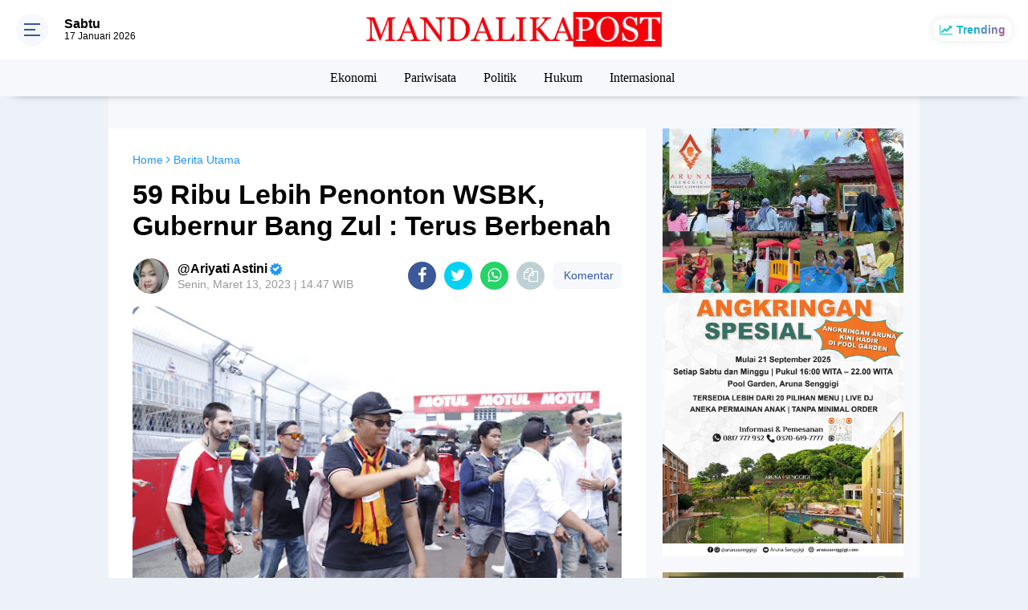

--- FILE ---
content_type: text/html; charset=utf-8
request_url: https://www.google.com/recaptcha/api2/aframe
body_size: 264
content:
<!DOCTYPE HTML><html><head><meta http-equiv="content-type" content="text/html; charset=UTF-8"></head><body><script nonce="pPJ8nUcsn_8rXdJai8zLcA">/** Anti-fraud and anti-abuse applications only. See google.com/recaptcha */ try{var clients={'sodar':'https://pagead2.googlesyndication.com/pagead/sodar?'};window.addEventListener("message",function(a){try{if(a.source===window.parent){var b=JSON.parse(a.data);var c=clients[b['id']];if(c){var d=document.createElement('img');d.src=c+b['params']+'&rc='+(localStorage.getItem("rc::a")?sessionStorage.getItem("rc::b"):"");window.document.body.appendChild(d);sessionStorage.setItem("rc::e",parseInt(sessionStorage.getItem("rc::e")||0)+1);localStorage.setItem("rc::h",'1768649400518');}}}catch(b){}});window.parent.postMessage("_grecaptcha_ready", "*");}catch(b){}</script></body></html>

--- FILE ---
content_type: text/javascript; charset=UTF-8
request_url: https://www.mandalikapost.com/feeds/posts/default/-/Berita%20Utama?alt=json-in-script&callback=related_results_labels
body_size: 66851
content:
// API callback
related_results_labels({"version":"1.0","encoding":"UTF-8","feed":{"xmlns":"http://www.w3.org/2005/Atom","xmlns$openSearch":"http://a9.com/-/spec/opensearchrss/1.0/","xmlns$blogger":"http://schemas.google.com/blogger/2008","xmlns$georss":"http://www.georss.org/georss","xmlns$gd":"http://schemas.google.com/g/2005","xmlns$thr":"http://purl.org/syndication/thread/1.0","id":{"$t":"tag:blogger.com,1999:blog-5434706418514581915"},"updated":{"$t":"2026-01-17T05:56:18.283+08:00"},"category":[{"term":"Nasional"},{"term":"Berita Utama"},{"term":"Ekonomi"},{"term":"Pemprov NTB"},{"term":"Pariwisata"},{"term":"Inforial"},{"term":"Politik"},{"term":"Pempov NTB"},{"term":"Daerah"},{"term":"Berita Pilihan"},{"term":"Virus Corona"},{"term":"Pendidikan"},{"term":"Lombok Barat"},{"term":"Korem 162 WB"},{"term":"Pemda Lombok Timur"},{"term":"Humaniora"},{"term":"Hukum"},{"term":"Lombok Tengah"},{"term":"Polda NTB"},{"term":"Lombok Timur"},{"term":"Sosial"},{"term":"Kota Mataram"},{"term":"Hukrim"},{"term":"Pilkada Kota Mataram"},{"term":"Mataram"},{"term":"Kesehatan"},{"term":"Lombok Utara"},{"term":"Olahraga"},{"term":"Lingkungan"},{"term":"Hotel"},{"term":"Sumbawa"},{"term":"Peristiwa"},{"term":"Aruna Senggigi"},{"term":"Bank NTB Syariah"},{"term":"Ditlantas Polda NTB"},{"term":"NTB"},{"term":"Sembalun"},{"term":"The Mandalika"},{"term":"Rehabilitasi dan Rekonstruksi"},{"term":"HBK"},{"term":"M16"},{"term":"PLN NTB"},{"term":"PDIP"},{"term":"Pileg 2019"},{"term":"Pertanian"},{"term":"Gunung Rinjani"},{"term":"Sumbawa Barat"},{"term":"Pilgub NTB"},{"term":"Gempa Lombok"},{"term":"Pemilu 2019"},{"term":"Internasional"},{"term":"Partai Gerindra"},{"term":"PLN"},{"term":"Covid-19"},{"term":"Kuliner"},{"term":"Pemerintahan"},{"term":"Pilkada Serentak 2020"},{"term":"Dinas Kelautan dan Perikanan NTB"},{"term":"MXGP Samota 2022"},{"term":"ITDC"},{"term":"Poltekpar Lombok"},{"term":"Bio Farma"},{"term":"H Rachmat Hidayat"},{"term":"Pemda Lombok Barat"},{"term":"TP PKK NTB"},{"term":"Hiburan"},{"term":"KEK Mandalika"},{"term":"Bima"},{"term":"NTB Zero Waste"},{"term":"Pilkada Lombok Tengah"},{"term":"Pilkada Sumbawa"},{"term":"JPS Gemilang"},{"term":"Opini"},{"term":"Otomotif"},{"term":"Partai Demokrat"},{"term":"Dinas Kominfotik NTB"},{"term":"Budaya"},{"term":"Lombok"},{"term":"Yamaha"},{"term":"Dinas Pariwisata NTB"},{"term":"Pemda Lombok Utara"},{"term":"Polres Lombok Timur"},{"term":"Universitas Mataram"},{"term":"Senggigi"},{"term":"Gili Trawangan"},{"term":"Dr Zulkieflimansyah"},{"term":"MotoGP Mandalika"},{"term":"RSUD Provinsi NTB"},{"term":"Update Data Covid-19 NTB"},{"term":"BPBD NTB"},{"term":"MUDA"},{"term":"WSBK Mandalika"},{"term":"BPJS Kesehatan"},{"term":"Bandara Lombok"},{"term":"Bencana Alam"},{"term":"Ramadhan 2019"},{"term":"SALAM"},{"term":"Djarot-Mokhlis"},{"term":"Dompu"},{"term":"Lombok Football Club"},{"term":"Partai Golkar"},{"term":"Polri"},{"term":"Ramadhan"},{"term":"UMKM"},{"term":"DPRD Lombok Timur"},{"term":"Hukum dan Kriminalitas"},{"term":"Nusa Tenggara Barat"},{"term":"DPR RI"},{"term":"Program Industrialisasi NTB"},{"term":"Lapas Kelas IIB Selong"},{"term":"Lifestyle"},{"term":"Kodim Sumbawa Barat"},{"term":"Berita Nasional"},{"term":"Dinas Sosial NTB"},{"term":"New Normal"},{"term":"PKS"},{"term":"Pemilu 2024"},{"term":"Perhubungan"},{"term":"BARU"},{"term":"Kepemudaan"},{"term":"Kodim Sumbawa"},{"term":"Mitigasi Bencana"},{"term":"Amman Mineral"},{"term":"BDRG"},{"term":"Dinas Pendidikan dan Kebudayaan NTB"},{"term":"Pertanahan"},{"term":"Suara Caleg"},{"term":"BPJS Kesehatan Mataram"},{"term":"Ditlantas Polda  NTB"},{"term":"Hankam"},{"term":"Kisah Hidup"},{"term":"LIA"},{"term":"Polres Lombok Barat"},{"term":"Rohmi - Firin"},{"term":"Selebrita"},{"term":"Sepak Bola"},{"term":"Analisa Politik"},{"term":"DPRD NTB"},{"term":"HIPMI NTB"},{"term":"Idul Fitri 2019"},{"term":"Desa Sembung"},{"term":"Ganjar Mahfud"},{"term":"Ramadhan 2021"},{"term":"Dekranasda NTB"},{"term":"Desa Mekar Sari"},{"term":"Ekonomi Kreatif"},{"term":"Hotel Bidari Mataram"},{"term":"MotoGP 2021"},{"term":"Politik Pilkada Lombok Timur"},{"term":"Profil Inspiratif"},{"term":"Satlantas Sumbawa Barat"},{"term":"Desa Wisata"},{"term":"Gempa Bumi"},{"term":"Hiburan Malam"},{"term":"Jabatan Sekda NTB"},{"term":"Karman BM"},{"term":"Kemenkumham  NTB"},{"term":"Ketahanan Pangan"},{"term":"Kriminal"},{"term":"Pilpres 2019"},{"term":"Polres Mataram"},{"term":"Anti Narkoba"},{"term":"BUMN"},{"term":"Lalu Lintas"},{"term":"PLN UIP Nusra"},{"term":"Pemkot Mataram"},{"term":"Sejarah"},{"term":"TNGR"},{"term":"Berita   Utama"},{"term":"Berita Ekonomi"},{"term":"IPI NTB"},{"term":"Kerjasama Luar Negeri"},{"term":"Partai Hanura"},{"term":"Peternakan"},{"term":"RSUD Kota Mataram"},{"term":"APGN 2019"},{"term":"BMKG"},{"term":"BPJS Ketenagakerjaan"},{"term":"Banjir Bandang"},{"term":"Basarnas"},{"term":"Dinas Perdagangan NTB"},{"term":"Insiden"},{"term":"KPK"},{"term":"Kodim Lombok Tengah"},{"term":"NU NTB"},{"term":"Undikma Mataram"},{"term":"WSBK 2022"},{"term":"Dinas Perhubungan NTB"},{"term":"English Version"},{"term":"KTT G20"},{"term":"Lalu Nofian Hadi"},{"term":"Logis"},{"term":"Mancanegara"},{"term":"Rinjani"},{"term":"TGB"},{"term":"BI NTB"},{"term":"Banjir"},{"term":"Daerah Lombok Timur"},{"term":"H Irzani"},{"term":"Kodim 1606\/Lombok Barat"},{"term":"Lapas Mataram"},{"term":"MRSF 2019"},{"term":"NW NTB"},{"term":"Partai Nasdem"},{"term":"Purwaningsih Sutiarti"},{"term":"Stanting"},{"term":"TNI AD"},{"term":"Teknologi"},{"term":"Daerah Peristiwa"},{"term":"HARUM"},{"term":"HUT TNI 2019"},{"term":"Hari Bhayangkara 2019"},{"term":"Infrastruktur"},{"term":"Kebakaran Hutan"},{"term":"Kemenkumham"},{"term":"KnPI NTB"},{"term":"Kota Bima"},{"term":"NTB Care"},{"term":"Pandemi Corona"},{"term":"Pilkada Lombok Timur"},{"term":"Presiden Jokowi"},{"term":"Sengketa Tanah"},{"term":"ATR\/BPN Lombok Timur"},{"term":"Aksi"},{"term":"DPMPTSP NTB"},{"term":"Daerah Kesehatan"},{"term":"Demonstrasi"},{"term":"Hj Darbahyanti"},{"term":"Kasus ITE"},{"term":"Kejari Lotim"},{"term":"Kemenpar RI"},{"term":"MXGP 2023"},{"term":"Narkoba"},{"term":"PAS"},{"term":"PDIP NTB"},{"term":"Pelatihan"},{"term":"Revitalisasi Posyandu"},{"term":"SAR"},{"term":"Sheraton Senggigi"},{"term":"Tipikor"},{"term":"BPJS JKN"},{"term":"Balai TNGR"},{"term":"Bank Indonesia NTB"},{"term":"IWAPI NTB"},{"term":"Lomba Lari"},{"term":"Musik"},{"term":"Nasional Daerah"},{"term":"PKB"},{"term":"Pemvrop NTB"},{"term":"Pilkada NTB"},{"term":"Polres Lombok Tengah"},{"term":"Selly Andayani"},{"term":"Unram"},{"term":"Aksi Damai"},{"term":"BMKG NTB"},{"term":"Baznas Lotim"},{"term":"Berita Politik"},{"term":"Galian C"},{"term":"Ganjar Pranowo"},{"term":"Geopark Rinjani"},{"term":"Geruduk"},{"term":"H Lalu Hadrian Irfani"},{"term":"Imigrasi Mataram"},{"term":"Klenik"},{"term":"Kodim Dompu"},{"term":"Kodim Lombok Timur"},{"term":"Korupsi"},{"term":"NTB Gemilang"},{"term":"NTB Mall"},{"term":"PHRI NTB"},{"term":"Pelantikan"},{"term":"Pemberantasan Narkoba"},{"term":"Pemda Lotim"},{"term":"Pilkada Lombok Utara"},{"term":"Pilpres 2024"},{"term":"Rumah Sakit"},{"term":"SSB Pakargent"},{"term":"Sertifikat Tanah"},{"term":"UNU NTB"},{"term":"Undikma"},{"term":"Warga Binaan"},{"term":"Zul-Rohmi"},{"term":"AMNT"},{"term":"ART\/BPN Lombok Timur"},{"term":"Aliansi Mahasiswa"},{"term":"Aspirasi Masyarakat"},{"term":"Ayo Bayar Pajak"},{"term":"Bappenda NTB"},{"term":"Bawang Putih"},{"term":"Baznas Lombok Timur"},{"term":"Berita Foto"},{"term":"Demo"},{"term":"Demokrasi"},{"term":"Dinas Dukcapil Lombok Barat"},{"term":"Dinas Kesehatan NTB"},{"term":"Dinas Pariwisata Lombok Barat"},{"term":"Dinas Perindustrian NTB"},{"term":"Edukasi"},{"term":"Fashion"},{"term":"Festival Pesona Ramadhan 2019"},{"term":"IAIH Pancor"},{"term":"Inspiratif"},{"term":"KAMMI NTB"},{"term":"KKP"},{"term":"Ketenagakerjaan"},{"term":"Liga 3 NTB"},{"term":"Liga Tarkam"},{"term":"Millennial Road Safety Festival 2019"},{"term":"NWDI"},{"term":"Narkotika"},{"term":"Nasional Politik Pilkada Lotim"},{"term":"PKK NTB"},{"term":"Pajak PBB"},{"term":"Partai Perindo"},{"term":"Pilkada Lombok Barat"},{"term":"Plan Indonesia"},{"term":"Polres Lotim"},{"term":"RS Mandalika"},{"term":"Rannya Kristiono"},{"term":"Tarif Penyeberangan Kayangan - Poto Tano"},{"term":"Transportasi"},{"term":"UIN Mataram"},{"term":"Unjuk Rasa"},{"term":"ASN"},{"term":"Air Bersih"},{"term":"Alih Fungsi Lahan"},{"term":"BKKBN NTB"},{"term":"BPPD NTB"},{"term":"Bantuan Sosial"},{"term":"Bawaslu NTB"},{"term":"Baznas NTB"},{"term":"Daerah Ekonomi"},{"term":"Daerah Politik Pilkada Lotim"},{"term":"Demonstran"},{"term":"Dinas Lingkungan Hidup dan Kehutanan NTB"},{"term":"Dirlantas Polda NTB"},{"term":"Ekonomi Daerah"},{"term":"Event"},{"term":"H Makmur Said"},{"term":"HUT RI 2019"},{"term":"IJTI NTB"},{"term":"IKA Unram"},{"term":"Jurnalistik"},{"term":"Kasus Hotel Bidari"},{"term":"Kejari Lombok Timur"},{"term":"Kementerian ATR\/BPN"},{"term":"Kependudukan"},{"term":"Kodim Bima"},{"term":"Koperasi Merah Putih"},{"term":"Literasi"},{"term":"Lowongan Kerja"},{"term":"MBG"},{"term":"Maling"},{"term":"Mo-Novi"},{"term":"Musibah"},{"term":"Nanang Samodra"},{"term":"Niken Saptarini Zulkieflimansyah"},{"term":"Pacuan Kuda"},{"term":"Pesona Khazanah Ramadhan 2020"},{"term":"Polresta Mataram"},{"term":"Prabowo Subianto"},{"term":"Pramuka"},{"term":"Program S1 Korea"},{"term":"Rinjani Color Run"},{"term":"Ritual Adat"},{"term":"SJP"},{"term":"Satlantas Lombok Barat"},{"term":"Sirkuit Mandalika"},{"term":"Stunting"},{"term":"TMMD 105"},{"term":"TMMD 108"},{"term":"Tambang Ilegal"},{"term":"Vaksinasi"},{"term":"Wawasan Kebangsaan"},{"term":"APII"},{"term":"AirAsia"},{"term":"Anti Korupsi"},{"term":"BNPB"},{"term":"BPBD Lombok Timur"},{"term":"BPVP Lombok Timur"},{"term":"Bansos"},{"term":"Baznas RI"},{"term":"Berita Desa"},{"term":"Bunda Ary"},{"term":"Cuaca Ekstrim"},{"term":"DAK Dikbud NTB 2022"},{"term":"Daerah Pemda Lombok Timur"},{"term":"Daerah Pilkada Lombok Timur"},{"term":"Daerah Sosial Kodim 1615\/Lotim"},{"term":"Daerah pertanian"},{"term":"Damkarmat Lombok Timur"},{"term":"Dikes NTB"},{"term":"Dinas Dikbud NTB"},{"term":"Himmah NW"},{"term":"Hj Ary Purwanti"},{"term":"Hut RI 2020"},{"term":"KPU NTB"},{"term":"Kanwil Kemkumham NTB"},{"term":"Kejati NTB"},{"term":"Kemenparekraf"},{"term":"Kerusakan Hutan"},{"term":"Kesenian"},{"term":"Konflik Gaza"},{"term":"Korem 162\/WB"},{"term":"LIMOFF 2023"},{"term":"LIRA NTB"},{"term":"Liga 1"},{"term":"Liga Inggris"},{"term":"Liga Spanyol"},{"term":"Mandalika"},{"term":"NTT"},{"term":"OJK NTB"},{"term":"Operasi Keselamatan 2019"},{"term":"Operasi Patuh Gatarin 2019"},{"term":"PAUD NTB"},{"term":"PMI"},{"term":"PNS"},{"term":"Program PTSL"},{"term":"Puskesmas"},{"term":"Rajawali Buana Agung"},{"term":"Rampok"},{"term":"Rohman Farly"},{"term":"SMKN 2 Kuripan"},{"term":"Sari Yuliati"},{"term":"Satpolair Polres Lombok Barat"},{"term":"Sosial Budaya"},{"term":"Spiritual"},{"term":"Supranatural"},{"term":"TGH Gede Sakti"},{"term":"Teguh Satya Bhakti"},{"term":"Uang Kripto"},{"term":"Universitas NW Mataram"},{"term":"Unizar Mataram"},{"term":"WNA Jatuh di Gunung Rinjani"},{"term":"WSBK 2023"},{"term":"ASPPI NTB"},{"term":"Angin Puting Beliung"},{"term":"BEI NTB"},{"term":"Baiq Diyah Ratu Ganefi"},{"term":"Baksos"},{"term":"Basarnas NTB"},{"term":"Baznas"},{"term":"Bisnis"},{"term":"Chord dan Lirik"},{"term":"Curanmor"},{"term":"Daerah Polres Lotim"},{"term":"Destinasi"},{"term":"Destinasi Wisata"},{"term":"Dikbud Lotim"},{"term":"Dinas Tenaga Kerja NTB"},{"term":"Dugaan Korupsi"},{"term":"Features"},{"term":"GP Ansor NTB"},{"term":"HPSN 2021"},{"term":"HUT RI ke-80"},{"term":"HUT TNI 2020"},{"term":"Hankook Tire"},{"term":"Haris Maulana"},{"term":"Hukum Perdata"},{"term":"Hultah NWDI"},{"term":"Investasi"},{"term":"Iqbal - Dinda"},{"term":"Jokowi-Makruf"},{"term":"Jurnalis"},{"term":"KI NTB"},{"term":"KNPI"},{"term":"KPID NTB"},{"term":"Karang Taruna"},{"term":"Kelautan dan Perikanan"},{"term":"Kemenpar"},{"term":"Kemensos RI"},{"term":"Kodim 1608 Bima"},{"term":"Kosmetik"},{"term":"LPP NTB"},{"term":"Lari Lintas Alam"},{"term":"Lari Marathon"},{"term":"Lari Trail"},{"term":"Lomba Kampung Sehat"},{"term":"Masa Aksi"},{"term":"Miskin Ektrim"},{"term":"Mistik"},{"term":"Mutasi"},{"term":"Nasional Pariwisata"},{"term":"PAN"},{"term":"PDAM Lombok Timur"},{"term":"PSI NTB"},{"term":"PT AMNT"},{"term":"Pajak PBB-P2"},{"term":"Pantai Mapak Indah"},{"term":"Pelayanan Publik"},{"term":"Pemda Lombok Tengah"},{"term":"Pemkab Lombok Timur"},{"term":"Pemprov"},{"term":"Pemrov NTB"},{"term":"Pemuda Pancasila"},{"term":"Peristiwa Daerah"},{"term":"Pernikahan Dini"},{"term":"Pertamina"},{"term":"Pilkada Serentak"},{"term":"Polres Bima"},{"term":"Polsek Narmada"},{"term":"Polsek Sembalun"},{"term":"Program JKN"},{"term":"Provinsi NTB"},{"term":"Ramadhan 2024"},{"term":"Raperda"},{"term":"Relawan Ganjar"},{"term":"Satlantas Polres Mataram"},{"term":"Selebriti"},{"term":"Seni Budaya"},{"term":"Sport Tourism"},{"term":"TMMD 106"},{"term":"Taman Nasional Gunung Rinjani"},{"term":"Tanah Adat"},{"term":"Tanah Ulayat"},{"term":"Teh Moringa KIDOM"},{"term":"Tenun Lombok"},{"term":"The Sultan Food"},{"term":"Ujan Ektrim"},{"term":"Universitas Al-Azhar"},{"term":"Wartawan"},{"term":"Youtube"},{"term":"liga Champions"},{"term":"BEI"},{"term":"BKOW NTB"},{"term":"BPN Lombok Timur"},{"term":"BTC"},{"term":"BTNGR Mataram"},{"term":"Beasiswa Luar Negeri"},{"term":"Budaya Pariwisata"},{"term":"Chromebook"},{"term":"Cuaca Ektrim"},{"term":"DP3KB Lombok Timur"},{"term":"DPRD Lotim"},{"term":"Daerah Budaya Pariwisata"},{"term":"Daerah Hukrim Polres Lotim"},{"term":"Daerah Kesehatan DP3AKB Lotim"},{"term":"Daerah Lapas Kelas IIB Selong"},{"term":"Daerah Pariwisata"},{"term":"Damai di Papua"},{"term":"Desa Badrain"},{"term":"Desa Sembalun Bumbung"},{"term":"Desa Sembalun Timba Gading"},{"term":"Diskusi Publik"},{"term":"Ekonomi Pariwisata"},{"term":"Fauzan Khalid"},{"term":"Fornas NTB 2025"},{"term":"Forum Jurnalis Lombok Timur"},{"term":"Forum Wisata Lingkar Rinjani"},{"term":"Fun Run"},{"term":"HUT Lantas 2019"},{"term":"Hari Anak Nasional 2019"},{"term":"Hari Pahlawan"},{"term":"Honorer"},{"term":"Humaira"},{"term":"IKN"},{"term":"Imam Sofian"},{"term":"Imigrasi"},{"term":"Jamnas IMI 2019"},{"term":"Jangzulmi"},{"term":"Jasa Raharja NTB"},{"term":"Jembatan Putus"},{"term":"KNPI Lombok Timur"},{"term":"KOMPAK"},{"term":"KONI NTB"},{"term":"Kalimantan Barat"},{"term":"Kampung Sehat"},{"term":"Kanwil Kemenag NTB"},{"term":"Kebakaran Rumah"},{"term":"Kecantikan"},{"term":"Kejaksaan Negeri Mataram"},{"term":"Kementan RI"},{"term":"Kementerian PUPR"},{"term":"LSGS 2019"},{"term":"Lari Caldera Kids"},{"term":"Laskar NTB"},{"term":"Liga 1 Askab PSSI Lombok Timur"},{"term":"Liga 4 Bupati Lotim"},{"term":"MGPA"},{"term":"MUI"},{"term":"MXGP Samota"},{"term":"Maulid Nabi"},{"term":"Megawati Lestari"},{"term":"Musda Golkar NTB"},{"term":"Musda KNPI NTB"},{"term":"Mutiara Lombok"},{"term":"NADI"},{"term":"NW"},{"term":"Naaional"},{"term":"Narmada"},{"term":"Nasioanal"},{"term":"Nasional Hukum"},{"term":"Nauvar Farinduan"},{"term":"Nostalgic Eatery \u0026 Coffee"},{"term":"Obyek Wisata"},{"term":"Ombudsman NTB"},{"term":"Operasi Zebra Gatarin 2019"},{"term":"PBNW NTB"},{"term":"PKB NTB"},{"term":"PTSL"},{"term":"PUPR Lombok Timur"},{"term":"Paket Sembako"},{"term":"Pariwisata Taman Nasional Gunung Rinjani"},{"term":"Pelabuhan Kayangan"},{"term":"Pelayanan Buruk"},{"term":"Pemberdayaan Perempuan"},{"term":"Pemda Lombok Ti mur"},{"term":"Pemuda"},{"term":"Pendidikan Daerah"},{"term":"Pengadaan Buku"},{"term":"Pengadilan Negeri Selong"},{"term":"Penghargaan"},{"term":"Perkebunan"},{"term":"Pertambangan"},{"term":"Perusahaan WBS"},{"term":"Pileg 2024"},{"term":"Pilgub Jakarta"},{"term":"Pilkada Bima"},{"term":"Porter Challenge"},{"term":"Pulau Moyo"},{"term":"Rescue"},{"term":"Rinjani 100K Ultra"},{"term":"Rotasi"},{"term":"Rumah Sehat Baznas"},{"term":"Satlantas Polres Lombok Timur"},{"term":"Sekolah Unggulan"},{"term":"Sembalun Montain Festival"},{"term":"Sembalun Montain Marathon"},{"term":"Sitti Rohmi Djalilah"},{"term":"Sosialisasi"},{"term":"Swasembada Bawang Putih"},{"term":"TKI"},{"term":"TKW Cantik"},{"term":"TMMD 109"},{"term":"Tahanan"},{"term":"Tanah Kavling"},{"term":"Tanah Longsor"},{"term":"Tuntut Keadilan"},{"term":"Universitas"},{"term":"Universitas Hamzanwadi"},{"term":"Walhi NTB"},{"term":"Wisata Halal"},{"term":"Zero Waste"},{"term":"Ziadi-Aswatara"},{"term":"Zul - Uhel"},{"term":"AHZ"},{"term":"AKA"},{"term":"APBD NTB 2020"},{"term":"Adminduk"},{"term":"Agama"},{"term":"Air Mineral"},{"term":"Akademisi"},{"term":"Anti Radikalisme"},{"term":"Apel"},{"term":"Arus Mudik Lebaran"},{"term":"Aston Inn Mataram"},{"term":"BPJS Kesehata Mataram"},{"term":"BPS NTB"},{"term":"BUMDes"},{"term":"Baiq Nuril"},{"term":"Bakti Sosial"},{"term":"Banjir Lombok"},{"term":"Bank NTB"},{"term":"Bantuan"},{"term":"Bantuan Bencana"},{"term":"Barita Utama"},{"term":"Basno NTB"},{"term":"Begal"},{"term":"Bela Negara"},{"term":"Berita internasional"},{"term":"Bhayangkari NTB"},{"term":"Binda NTB"},{"term":"Bonum Coffee"},{"term":"Bui"},{"term":"Cakra Utara"},{"term":"Cakranegara"},{"term":"Calon Jemaah Haji 2025"},{"term":"Copet"},{"term":"DP3KB"},{"term":"Daerah BPVP Lombok Timur"},{"term":"Daerah DPRD Lotim"},{"term":"Daerah Pemda Lombok"},{"term":"Daerah Politik DPRD Lotim"},{"term":"Desa Waringin"},{"term":"Dinas Kesehatan Provinsi NTB"},{"term":"Dinas Pertanian dan Perkebunan NTB"},{"term":"Dinas Peternakan NTB"},{"term":"Diskursus"},{"term":"Dispar Lotim"},{"term":"Doa Bersama"},{"term":"FORNAS VIII 2025"},{"term":"FTK UIN Mataram"},{"term":"Festival Bau Nyale"},{"term":"Gebyar Diskon Pajak Kendaraan 2025"},{"term":"Golden Palace Hotel Lombok"},{"term":"Golkar NTB"},{"term":"Gotong Royong"},{"term":"HBK Center"},{"term":"HM Syamsul Luthfi"},{"term":"HMI"},{"term":"HUT Korem 162\/WB Ke 59"},{"term":"Haerul Warisin"},{"term":"Hanura"},{"term":"Harga BBM"},{"term":"Harhubnas 2022"},{"term":"Hari Anak Nasional 2023"},{"term":"Hari Menanam Pohon Indonesia 2021"},{"term":"Hotel Santika Mataram"},{"term":"Hujan Angin"},{"term":"Hujan Lebat"},{"term":"Hukrim Polres Lombok Timur"},{"term":"Hut Korpri ke-54"},{"term":"IAIH NW Lotim"},{"term":"IKADIN"},{"term":"Idul Adha 2020"},{"term":"Idul Fitri 2020"},{"term":"Ilmu Pelet"},{"term":"Iman Suryo Wibowo"},{"term":"Islamic Center NTB"},{"term":"JNE"},{"term":"KKN Unram"},{"term":"KLB Rabies"},{"term":"KOPdes"},{"term":"Kabupaten Ketapang"},{"term":"Kamtibmas"},{"term":"Kasus Korupsi"},{"term":"Kasus Narkoba"},{"term":"Kasus Pencurian"},{"term":"Kebakaran Lahan"},{"term":"Kebakaran Toko"},{"term":"Kebudayaan"},{"term":"Kehumasan"},{"term":"Kememkumham"},{"term":"Kemenag NTB"},{"term":"Kemenkumham NTB"},{"term":"Kemenlu RI"},{"term":"Kesehatan Nasional"},{"term":"Kilas Balik Zul-Rohmi"},{"term":"Korlantas Polri"},{"term":"Kultur"},{"term":"LPSDM"},{"term":"LSGS 2020"},{"term":"Lasitarda Nusantara 2022"},{"term":"Liga 1 Lombok Timur"},{"term":"Liga Askab PSSI Lotim"},{"term":"MUI NTB"},{"term":"Makan Bergizi Geratis"},{"term":"Maulana Rizki Nov"},{"term":"Mawar Emas"},{"term":"Media Sosial"},{"term":"Menko Polhukam"},{"term":"Misteri"},{"term":"Mobil"},{"term":"Montana Premier Senggigi"},{"term":"Muharram Expo"},{"term":"Muktamar NWDI 2022"},{"term":"Nasionak"},{"term":"Nasional Daerah Pariwisata BTNGR Mataram"},{"term":"Nasional Peristiwa"},{"term":"Natal 2022"},{"term":"Ngayu-Ayu"},{"term":"Nsional"},{"term":"Operasi Zebra Rinjani"},{"term":"Ormas"},{"term":"PHDI NTB"},{"term":"PMII Mataram"},{"term":"PPI NTB"},{"term":"PSSI Lotim"},{"term":"PWNU NTB"},{"term":"Pamda Lombok Timur"},{"term":"Pantai Pink"},{"term":"Pasar Modal"},{"term":"Pemilu Damai"},{"term":"PemprovNTB"},{"term":"Pendidikan IAIH Pancor"},{"term":"Pengambilan Sumpah Jabatan"},{"term":"Penghargaan Nasional"},{"term":"Penipuan dan Penggelapan"},{"term":"Perdagangan"},{"term":"Peringatan Hari Lahir Pancasila"},{"term":"Pers"},{"term":"Persit KCK"},{"term":"Pertanian Daerah"},{"term":"Perubahan Iklim"},{"term":"Perumahan"},{"term":"Pilkada 2020"},{"term":"Pilkada Lombok Tengah 2020"},{"term":"Pohon Tumbang"},{"term":"Politik Pilkada Nusa Tenggara Barat"},{"term":"Ponpes Qamarul Huda"},{"term":"Pt GNE"},{"term":"Puisi"},{"term":"RDTR"},{"term":"REI NTB"},{"term":"RSUP NTB"},{"term":"RTRW"},{"term":"Rapat Paripurna"},{"term":"Rapat Paripurna DPRD Lotim"},{"term":"Review Film"},{"term":"Rinjani 100 Ultra"},{"term":"Royal Regantris Trawangan"},{"term":"Rumah Sakit Daerah Lombok Timur"},{"term":"Rumah Zakat"},{"term":"SMPN 2 Kuripan"},{"term":"SP Mataram"},{"term":"SPPG"},{"term":"Safety Riding"},{"term":"Santunan Anak Yatim"},{"term":"Satgas Pangan Lombok Timur"},{"term":"Satgas Pangan NTB"},{"term":"Satgas Pangan RI"},{"term":"Satlantas Lombok Tengah"},{"term":"Satlantas Lombok Timur"},{"term":"Satreskrim polres Lombok Timur"},{"term":"Savana Bale Kebaya"},{"term":"Sekda Lombok Timur"},{"term":"Sekolah Rakyat"},{"term":"Sekotong"},{"term":"Seleksi PPPK"},{"term":"Selong Selo"},{"term":"Seni"},{"term":"Sky Lancing"},{"term":"Sulhan Muchlis"},{"term":"TGH Khairul Fatihin"},{"term":"TVRI"},{"term":"Taekwondo"},{"term":"Tahun Baru 2020"},{"term":"Tahun Baru Islam 1 Muharam 1447 Hijriah"},{"term":"Taman Budaya NTB"},{"term":"Tedes Beaq"},{"term":"Tekno"},{"term":"Tembakau Lombok"},{"term":"Tenaga Kerja"},{"term":"Terorisme"},{"term":"The Griya Lombok"},{"term":"Tutup Permanen"},{"term":"UNBK"},{"term":"Universitas Bakrie"},{"term":"Unmas Mataram"},{"term":"Video"},{"term":"Viral"},{"term":"Waisak 2019"},{"term":"Wali Band"},{"term":"Wayang Kulit"},{"term":"Wisata"},{"term":"Wisuda"},{"term":"Wyndham Sundancer Resort Lombok"},{"term":"israel. indonseia"},{"term":"AJI Mataram"},{"term":"AMPK NTB"},{"term":"AMUK NTB"},{"term":"APA NTB"},{"term":"ART\/BPN Provinsi NTB"},{"term":"ASITA NTB"},{"term":"ATR\/BPN"},{"term":"Adat"},{"term":"Agraria"},{"term":"Air Minum Dalam Kemasan"},{"term":"Aksi Demonstrasi"},{"term":"Alti"},{"term":"Amil dan Zakat"},{"term":"Asel"},{"term":"Australia"},{"term":"BKN"},{"term":"BNN"},{"term":"BNN Provinsi NTB"},{"term":"BPBD"},{"term":"BPBD Lotim"},{"term":"BPJS Kesehatan Kota Mataram"},{"term":"BPJS Ketenagakerjaan NTB"},{"term":"BUMD"},{"term":"Baerita Utama"},{"term":"Baiq Diyah"},{"term":"Bako Humas NTB"},{"term":"Balai Besar POM Mataram"},{"term":"Bali"},{"term":"Bambang Kristiono"},{"term":"Banjir Rob"},{"term":"Bank Mandiri"},{"term":"Bank Sampah"},{"term":"Bantuan Rumah"},{"term":"Bayar Pajak"},{"term":"Baznas Pusat"},{"term":"Beasiswa"},{"term":"Beasiswa Pendidikan NTB"},{"term":"Bedah Buku"},{"term":"Beeita Utama"},{"term":"Bencana"},{"term":"Berita Piihan"},{"term":"Berita Viral"},{"term":"Berwisata"},{"term":"Bibit Unggul NTB"},{"term":"Bisnis Online"},{"term":"Bullying"},{"term":"Bulog NTB"},{"term":"CPNS"},{"term":"CPNS 2024"},{"term":"Cacar Monyet"},{"term":"Calon Jemaah Haji"},{"term":"Cross Country Samota 2022"},{"term":"Cuaca Buruk"},{"term":"DEsa Kembang Kuning"},{"term":"DP3AKB Lotim"},{"term":"DPD GPP NTB"},{"term":"DRPD Lombok Timur"},{"term":"Daerah Aksi Demo"},{"term":"Daerah Demonstrasi"},{"term":"Daerah Disnakeswan Lotim"},{"term":"Daerah Ekonomi Pertanian"},{"term":"Daerah FJLT"},{"term":"Daerah Kejari Lotim"},{"term":"Daerah Kepolisian"},{"term":"Daerah Nasional"},{"term":"Daerah Nasional Pariwisata Gunung Rinjani NTB"},{"term":"Daerah Olahraga Nasional"},{"term":"Daerah Pariwisata Ekonomi"},{"term":"Daerah Pariwisata MotoGP"},{"term":"Daerah Pendidikan"},{"term":"Daerah Pilkada 2024"},{"term":"Daerah Polres Lombok Timur"},{"term":"Daerah Polri Polres Lotim Polda NTB"},{"term":"Daerah Program PTSL"},{"term":"Daerah Rapat Paripurna DPRD Lotim"},{"term":"Dana Desa"},{"term":"Dana Hibah"},{"term":"Dandim 1615 Lombok Timur"},{"term":"Dapur MBG"},{"term":"Desa Sajang"},{"term":"Desa Sesaot"},{"term":"Dewan Masjid Indonesia"},{"term":"Dinas Kesehatan Lotim"},{"term":"Dishub Lombok Timur"},{"term":"Diskusi"},{"term":"Disnaker NTB"},{"term":"Dispar NTB"},{"term":"Dispora NTB"},{"term":"Doktoral"},{"term":"Dongeng"},{"term":"Donor Darah"},{"term":"Dorfin Felix"},{"term":"Dukcapil"},{"term":"Dukcapil Lombok Timur"},{"term":"Dukcapil Lotim"},{"term":"Earth Hour"},{"term":"Efendi Kusnandar"},{"term":"FORNAS VIII"},{"term":"Fashion \u0026 Art Festival 2018"},{"term":"Fenomena Alam"},{"term":"Festival Moyo"},{"term":"Festival Pesona Bau Nyale 2020"},{"term":"Festival Pesona Tambora"},{"term":"Fihiruddin"},{"term":"Film Seher"},{"term":"Gapasdap"},{"term":"Gapensi NTB"},{"term":"Gebyar Pajak Kendaraan 2018"},{"term":"Gender"},{"term":"Genting"},{"term":"Gili Air"},{"term":"Gili Mas"},{"term":"Global Geopark Rinjani"},{"term":"Grand Madani Hotel"},{"term":"Greenland Senggigi Villa"},{"term":"Gugatan 105 M"},{"term":"Guide"},{"term":"Guide Rinjani"},{"term":"Guru Ngaji"},{"term":"H Mohan Roliskana"},{"term":"HIV\/AIDS"},{"term":"HKTI"},{"term":"HUT NTB"},{"term":"HW Musyafirin"},{"term":"Hakim"},{"term":"Halal Bihalal"},{"term":"Happy Akbar"},{"term":"Harga Tiket Pesawat"},{"term":"Hari Anak Nasional 2025"},{"term":"Hari Batik Nasional"},{"term":"Hari Disabilitas Internasional"},{"term":"Hari Guru"},{"term":"Hari Ibu 2018"},{"term":"Hari Juang Kartika"},{"term":"Hari Kartini"},{"term":"Hari Raya Galungan"},{"term":"Hari Raya Nyepi"},{"term":"Hari Santri Nasional"},{"term":"Hari guru Nasional"},{"term":"Helikopter Jatuh"},{"term":"Hibah"},{"term":"Himalo"},{"term":"Hiu Paus"},{"term":"Hj. Sumiatun"},{"term":"Honda"},{"term":"Hotel Jayakarta Lombok"},{"term":"Hotel Lombok Raya"},{"term":"Hukrim Pengadilan Negeri Selong"},{"term":"Hukrim Polres Lotim"},{"term":"Hukum Agraria"},{"term":"Hukum Kriminal"},{"term":"Hukum Tata Negara"},{"term":"Hultah NWDI Ke-90"},{"term":"ICoCSIM 2019"},{"term":"IHKA NTB"},{"term":"IOSKI NTB"},{"term":"ISED Dialogue Forum 2020"},{"term":"ISTA 2019"},{"term":"Ida Royani SH"},{"term":"Idul Adha 2019"},{"term":"Idul Adha 2024"},{"term":"Idul Adha 2025"},{"term":"Iklan"},{"term":"Illegal Logging"},{"term":"Indo Citra Tamasya"},{"term":"Indosat"},{"term":"Industri Digital"},{"term":"Industri Garam"},{"term":"Inflasi"},{"term":"Informasi Publik"},{"term":"Internasional Nasional"},{"term":"Ironman 2022"},{"term":"Isu Iklim"},{"term":"Jalan Sehat"},{"term":"Japnas NTB"},{"term":"Jawa Barat"},{"term":"Jemaah Haji"},{"term":"Jokowi-Amin"},{"term":"Judi"},{"term":"Judi Online"},{"term":"KKN ITSKes Muhammadiyah Selong"},{"term":"KONI Lombok Timur"},{"term":"KPAD NTB"},{"term":"KPU"},{"term":"KPUD NTB"},{"term":"Kafeinn"},{"term":"Kapal Pesiar"},{"term":"Karhutla"},{"term":"Kasus Vina"},{"term":"Kasus perjudian"},{"term":"Keamanan Daerah"},{"term":"Kebakaran"},{"term":"Kebakaran Bukit"},{"term":"Kebakaran Gunung"},{"term":"Kecelakaan"},{"term":"Kecelakaan Laut"},{"term":"Kedaulatan Pangan"},{"term":"Kehutanan"},{"term":"Kejari Mataram"},{"term":"Kejuaraan Bulu Tangkis"},{"term":"Kekeringan"},{"term":"Kelautan"},{"term":"Kembang Kuning"},{"term":"Kemendagri RI"},{"term":"Kemendesa PDTT"},{"term":"Kemenhub"},{"term":"Kementerian Kominfo"},{"term":"Kementerian PPPA"},{"term":"Kementerian Perhubungan"},{"term":"Kemiskinan"},{"term":"Kendaraan Listrik"},{"term":"Kesehatan Daerah"},{"term":"Keterbukaan Informasi"},{"term":"Keuangan"},{"term":"Kirab Budaya"},{"term":"Kodam IX Udayana"},{"term":"Komisi Informasi NTB"},{"term":"Konflik Rusia Ukraina"},{"term":"Koperasi"},{"term":"Korupsi Chromebook"},{"term":"Korupsi TIK"},{"term":"Kriminalitas"},{"term":"Krisis Air"},{"term":"Kunjungan Presiden"},{"term":"Kunjungan Wapres"},{"term":"LBH Progres"},{"term":"LKKS NTB"},{"term":"LTM 2019"},{"term":"La Nina"},{"term":"Laka Lantas"},{"term":"Lakalantas"},{"term":"Lalu Athari Fatullah"},{"term":"Lalulintas"},{"term":"Lanal Mataram"},{"term":"Lapas IIB Selong"},{"term":"Lapas Lombok Barat"},{"term":"Laps Kelas IIB Selong"},{"term":"Lebaran Topat 2019"},{"term":"Lembaga Dakwah"},{"term":"Lion Air"},{"term":"Lombok Astoria Hotel"},{"term":"Lombok International Airport"},{"term":"Lombok Research Center"},{"term":"Lombok Sumbawa Great Sale"},{"term":"Lombok Travel Mart"},{"term":"Lombok Wildlife Park"},{"term":"Lombok Womanpreneur Club"},{"term":"Lombok Write Festival 2022"},{"term":"Longsor"},{"term":"MBS Muhammadiyah Selong"},{"term":"MTQ XXXI 2025"},{"term":"Makan Bergizi Gratis"},{"term":"Makan Geratis"},{"term":"Makanan Bergizi"},{"term":"Makanan Sehat"},{"term":"Malang"},{"term":"Malaysia"},{"term":"Mandalika Gowes 2019"},{"term":"Mandalika Racing Serries"},{"term":"Mata Air"},{"term":"Meily Zuraida"},{"term":"Melawan Hoax"},{"term":"Melestarikan Budaya"},{"term":"Menparekraf"},{"term":"Moto Sport"},{"term":"MotoGP Lombok"},{"term":"Motor"},{"term":"Motor Listrik"},{"term":"Motosport"},{"term":"Muhammadiyah"},{"term":"Musyawarah"},{"term":"Mutasi Jabatan"},{"term":"NTB Mendunia"},{"term":"Narapidana"},{"term":"Nasinal"},{"term":"Nasional Kesehatan"},{"term":"Nasional Olahraga PON XXI"},{"term":"Nasional Pemda Lotim"},{"term":"Nasional Pendidikan"},{"term":"Nasional Peristiwa Kebakaran Hutan"},{"term":"Nasional Politik Pilkada Lombok Timur"},{"term":"Nasional SPAM Sembalun"},{"term":"Natal dan Tahun Baru 2020"},{"term":"Nelayan"},{"term":"Nexus3 Foundation"},{"term":"Ngaji Roso"},{"term":"Nirwana Waterpark Lombok"},{"term":"Nusantara Property Cup I"},{"term":"OJK"},{"term":"Obat Terlarang"},{"term":"Operasi Lilin Gatarin 2019"},{"term":"Operasi Patuh"},{"term":"Operasi Patuh Gatarin 2020"},{"term":"Operasi Patuh Rinjani 2025"},{"term":"Opjar Lotim"},{"term":"Orang Tua Asuh"},{"term":"P3K"},{"term":"PAMDES"},{"term":"PAMDESMA"},{"term":"PBB"},{"term":"PDAM"},{"term":"PETI"},{"term":"PGRI"},{"term":"PKN NTB"},{"term":"PMII Lombok Timur"},{"term":"PMKM Prima NTB"},{"term":"PPPK Paruh Waktu"},{"term":"PT Antam"},{"term":"PT Dharma Lautan Utama"},{"term":"PT Kijang Lombok Raya"},{"term":"PT. Energi Selaparang"},{"term":"PWI"},{"term":"Pagu Anggaran Tahun 2026"},{"term":"Pajak"},{"term":"Pajak Bumi dan Bangunan"},{"term":"Pajak Kendaraan"},{"term":"Pajak Kendaraan Bermotor"},{"term":"Paralayang"},{"term":"Pariwisata Ekonomi Daerah"},{"term":"Pariwisata Nasional"},{"term":"Pasca Sarjana"},{"term":"Paskibraka"},{"term":"Pawai Ogoh-Ogoh"},{"term":"Pedagang Asongan"},{"term":"Pelecehan Seksual"},{"term":"Pemanasan Global"},{"term":"Pembangunan Huntap"},{"term":"Pemberantasan Korupsi"},{"term":"Pembuatan SIM"},{"term":"Pemda Bima"},{"term":"Pemda Lombk Barat"},{"term":"Pemuda Inspirator"},{"term":"Pemuda NW"},{"term":"Pemuda Pelopor"},{"term":"Pemuda Pemudi"},{"term":"Pencak Silat"},{"term":"Pendaki Gunung"},{"term":"Pendaki Gunung Rinjani"},{"term":"Pendaki Ilegal"},{"term":"Pendaki Pemula"},{"term":"Pendidikan Internasional"},{"term":"Penelitian"},{"term":"Penerbangan"},{"term":"Pengadilan Negeri Mataram"},{"term":"Pengelolaan Sampah"},{"term":"Pengukuhan"},{"term":"Penjabat Gubernur NTB"},{"term":"Penjara"},{"term":"Peradi"},{"term":"Perayaan"},{"term":"Perbangkan"},{"term":"Perbankan"},{"term":"Perikanan"},{"term":"Perindustrian"},{"term":"Peristiwa Hukum"},{"term":"Peristiwa Internasional"},{"term":"Peristiwa Karhutla"},{"term":"Perkara Tanah Suela"},{"term":"Pernikahan Anak"},{"term":"Pernikahan Dibawah Umur"},{"term":"Persatuan Insinyur"},{"term":"Pertamax"},{"term":"Pertamax Plus"},{"term":"Pertamax Turbo"},{"term":"Perubahan KUA-PPAS 2025"},{"term":"Pesantren"},{"term":"Petani Porang"},{"term":"Piala Dunia 2022"},{"term":"Pikir DPRD"},{"term":"Pilkada Mataram"},{"term":"Pilkades 2021"},{"term":"Pilkades Serentak"},{"term":"Pipil"},{"term":"Polhukam Tipikor"},{"term":"Politik Pilkada NTB"},{"term":"Polres KSB"},{"term":"Polres Lombok Utara"},{"term":"Pondok Baca"},{"term":"Pondok Pesantren Muhammadiyah MBS Selong"},{"term":"Poros Hijau Indonesia"},{"term":"Porter"},{"term":"Porter Rinjani"},{"term":"Prabowo-Sandi"},{"term":"Prabowo-Sandiaga"},{"term":"Profil Desa"},{"term":"Program Beasiswa Luar Negeri"},{"term":"Promo Natal dan tahun Baru"},{"term":"Psmprov NTB"},{"term":"Puan Maharani"},{"term":"Pulau-pulau Kecil"},{"term":"Pungli"},{"term":"Pusuk Sembalun"},{"term":"RDTL"},{"term":"Radikalisme"},{"term":"Rakerda KNPI NTB 2022"},{"term":"Razia Kendaraan"},{"term":"Reboisasi"},{"term":"Rebound Lombok Sumbawa Fair 2020"},{"term":"Rehab Rekon"},{"term":"Rembuk"},{"term":"Reporter"},{"term":"Restu Bumi FC"},{"term":"Revitalisasi Senggigi"},{"term":"Royal Singosari"},{"term":"Royalitas"},{"term":"Ruang Caleg"},{"term":"Rudapaksa"},{"term":"Rumah Baca"},{"term":"Rumah Sakit Umum"},{"term":"Ruslan Turmuzi"},{"term":"SAMAWI"},{"term":"SMAN 1 Woja"},{"term":"SMAN 11 Mataram"},{"term":"SMAN 3 Mataram"},{"term":"SMK"},{"term":"SMKN 1 Sakra"},{"term":"SOP Pendakian"},{"term":"SPAM Pantai Selatan"},{"term":"SPN NTB"},{"term":"SPPI"},{"term":"STIP Banyumulek"},{"term":"STP Mataram"},{"term":"STQH XXVIII Lotim"},{"term":"Sabu"},{"term":"Sabu-Sabu"},{"term":"Samalas Fest 2023"},{"term":"Sambi Baca"},{"term":"Samota"},{"term":"Sastra"},{"term":"Satlantas Lombok Utara"},{"term":"Satpol PP NTB"},{"term":"Satpolair Lombok Barat"},{"term":"Segel Kantor Desa"},{"term":"Sekolah Garuda"},{"term":"Sekolah Garuda Lombok Timur"},{"term":"Seni dan Budaya"},{"term":"SeniPertunjukan"},{"term":"Sepakbola"},{"term":"Sertifikat Tanah Digital"},{"term":"Sertijab"},{"term":"Si Jago Merah"},{"term":"Sinergi"},{"term":"Sinopsis Film"},{"term":"Sosial Daerah TNI KODIM 1615"},{"term":"Sosial Daerah TNI KODIM 1615 Lotim"},{"term":"Sosialisasi Empat Pilar"},{"term":"Sporadik Bermasalah"},{"term":"Street Culture Lombok 2019"},{"term":"Sumur Bor"},{"term":"Sungai Meluap"},{"term":"Surabaya"},{"term":"Swasembada"},{"term":"Syamsul Luthfi"},{"term":"TGH Fauzan Zakaria"},{"term":"TGH Lalu Muhyi Abidin"},{"term":"TKMPN Lombok"},{"term":"TNI"},{"term":"TNI AL"},{"term":"TP PKK Lombok Timur"},{"term":"TPPO"},{"term":"Tahfidz Al Qur'an"},{"term":"Taman Nasional Gunung"},{"term":"Tamasya"},{"term":"Tanggul Jebol"},{"term":"Tapera"},{"term":"Taupik Hidayat"},{"term":"Techno"},{"term":"Teluk Saleh"},{"term":"Tembakau"},{"term":"Tenun NTB"},{"term":"Terapi Pijat Tradisional Mataram"},{"term":"Tes CPNS"},{"term":"The Red Pencil"},{"term":"Tiket Mahal"},{"term":"Tinder"},{"term":"Tolak Radikalisme"},{"term":"Training"},{"term":"Travelling"},{"term":"Tuan Guru"},{"term":"Turis Jatuh"},{"term":"Turnamen Voli"},{"term":"UHC"},{"term":"UNBK 2019"},{"term":"UU ITE"},{"term":"Ujan Badai"},{"term":"Ustadz"},{"term":"Video Viral"},{"term":"Vokasi"},{"term":"Vonis"},{"term":"Wabah PMK"},{"term":"Wagub NTB"},{"term":"Wisata Bahari"},{"term":"Workshop"},{"term":"Yayasan Dharma Sevanam Lombok"},{"term":"Yili Indonesia"},{"term":"Yudi Sudiyatna"},{"term":"Yudisium"},{"term":"Zakat"},{"term":"client up"},{"term":"palestina"},{"term":"pembunuhan"},{"term":"1000 Buku"},{"term":"17 Agustus"},{"term":"2.000 Bendera Merah Putih"},{"term":"2025"},{"term":"AA Foundation"},{"term":"ABK KMP Nusa Wangi"},{"term":"ADD"},{"term":"ALTI Papua"},{"term":"AMAN"},{"term":"APBD"},{"term":"APBD 2025"},{"term":"APBD Lotim 2026"},{"term":"APBDes"},{"term":"ASEAN Youth Conference 2019"},{"term":"ATR\/BPN Lotim"},{"term":"ATR\/BPN Pusat"},{"term":"Abah Uhel"},{"term":"Acara Keagamaan"},{"term":"Adi Tahir"},{"term":"Advokasi"},{"term":"Agen BRILink"},{"term":"Ageraria"},{"term":"Agrowisata Ekonomi Daerah"},{"term":"Agunan"},{"term":"Agus Buntung"},{"term":"Ahmad Amrullah"},{"term":"Ahsanul Khalik"},{"term":"Air"},{"term":"Air Kemasan"},{"term":"Air Minum"},{"term":"Air Terjun Yeh Bulan"},{"term":"Airlangga Hartarto"},{"term":"Ajian Sakti"},{"term":"Akademi Lansia"},{"term":"Aksi Pemalakan Turis"},{"term":"Akta Kelahiran"},{"term":"Akta Nikah"},{"term":"Aktivis"},{"term":"Alsintan"},{"term":"Amala Residence"},{"term":"Ambulans"},{"term":"Ampera"},{"term":"Anakku Sehat dan Cerdas"},{"term":"Analisa"},{"term":"Anggaran Tahun Jamak"},{"term":"Angin Kencang"},{"term":"Angin Tornado"},{"term":"Aning Kencang"},{"term":"Anjing Galak"},{"term":"Anjing Liar"},{"term":"Anomali Cuaca"},{"term":"Antisipasi Rabies"},{"term":"Anugrah Bergengsi"},{"term":"Apel Siaga Bencana"},{"term":"Api Besar"},{"term":"Api Membakar Rumah"},{"term":"Aplikasi PLN"},{"term":"Aplikasi Simaya"},{"term":"Arina Winarto"},{"term":"Artificial Intelligence"},{"term":"Artis"},{"term":"Asian League Paragliding 2024"},{"term":"Asitaba"},{"term":"Asri Mardianto"},{"term":"Assosiasi Hotel Mataram"},{"term":"Assosiasi Pengusaha Hiburan"},{"term":"Astra"},{"term":"Asusila"},{"term":"Atlantik"},{"term":"Atlet"},{"term":"Atlet Paralayang"},{"term":"Atlet muda"},{"term":"Atlit"},{"term":"Aurelie Moeremans"},{"term":"Awak Media"},{"term":"BAF Indonesia"},{"term":"BBM"},{"term":"BBM Bersubsidi"},{"term":"BEM IAIH Pancor"},{"term":"BG Cafe Mataram"},{"term":"BGDR"},{"term":"BKD NTB"},{"term":"BKKBN"},{"term":"BKPSDM Lombok Timur"},{"term":"BKPSDM Lotim"},{"term":"BKSDA NTB"},{"term":"BLT"},{"term":"BMT"},{"term":"BNNK"},{"term":"BNPB RI Pemda Lombok Timur"},{"term":"BPBD Kota Mataram"},{"term":"BPBD Provinsi NTB"},{"term":"BPD Lombok Timur"},{"term":"BPIP"},{"term":"BPJS"},{"term":"BPJS Kesehata"},{"term":"BPJS Kesehatan Lombok Timur"},{"term":"BPJS Kesehatan Lotim"},{"term":"BPKB"},{"term":"BPKP NTB"},{"term":"BPN NTB"},{"term":"BPN\/ATR Lombok Timur"},{"term":"BPPD Lombok Tengah"},{"term":"BPPOM Mataram"},{"term":"BPVP"},{"term":"BRI"},{"term":"BRI Cabang Selong"},{"term":"BSBR Karya Mandiri"},{"term":"BSKIN"},{"term":"Babad Lombok"},{"term":"Baim Wong"},{"term":"Balai Pelatihan"},{"term":"Balap Motor Balap Mobil"},{"term":"Bale Bacaan Desa Jago"},{"term":"Bali United Mataram Cup 2023"},{"term":"Bambang Haryo"},{"term":"Bambang Muntoyo"},{"term":"Band Legendaris"},{"term":"Bandar Narkoba"},{"term":"Banding"},{"term":"Bandung"},{"term":"Bangkespoldageri"},{"term":"Bangkespoldagri"},{"term":"Bangsekbangpol"},{"term":"Banjir Aceh"},{"term":"Banjir Sumatera"},{"term":"Bank BPR NTB"},{"term":"Bank Indonesia"},{"term":"Bank Muamalat"},{"term":"Bantuan Banjir"},{"term":"Bantuan Kaki Palsu"},{"term":"Banyuatis Caffe Mataram"},{"term":"Bapas Mataram"},{"term":"Bapeda Lombok Timur"},{"term":"Bapenda"},{"term":"Bapera"},{"term":"Bappenas RI"},{"term":"Barang Bukti"},{"term":"Barapan Kebo"},{"term":"Barcode BBM"},{"term":"Barisan Kyai Ma'ruf NTB"},{"term":"Barista"},{"term":"Basznas Lombok Timur"},{"term":"Batik Sasambo"},{"term":"Batuk"},{"term":"Bawaslu"},{"term":"Bawaslu Lombok Tengah"},{"term":"Bayi Dibuang"},{"term":"Bea Cukai"},{"term":"Bebek Timbungan"},{"term":"Bedah Radikalisme"},{"term":"Bekraf RI"},{"term":"Bencana Aceh"},{"term":"Bendera Pataka"},{"term":"Bensin"},{"term":"Beras Oplosan"},{"term":"Berita Pilhan"},{"term":"Berita Urama"},{"term":"Bersih Sampah"},{"term":"Bersih-bersih"},{"term":"Bersih-bersih Selokan"},{"term":"Besembek"},{"term":"Bibit Lokal"},{"term":"Biji Kakao"},{"term":"Bike To Care Lombok"},{"term":"Binter Terpadu 2019"},{"term":"Birokrasi"},{"term":"Bisnis Sapi"},{"term":"Blokade Jalan"},{"term":"Blue Bird"},{"term":"Bobobox"},{"term":"Bobocabin"},{"term":"Bocah Hanyut"},{"term":"Bocah Hilang"},{"term":"Brenda Gladysta"},{"term":"Brida NTB"},{"term":"Brigjen Hadi Gunawan"},{"term":"Brita Pilihan"},{"term":"Brita Utama"},{"term":"Brownies Jipang Lombok"},{"term":"Buah Kakao"},{"term":"Budaya Daerah Ritual Adat Nyelamet Dowong"},{"term":"Budaya Desa"},{"term":"Budaya Nasional"},{"term":"Budaya Pariwisata Ekonomi Daerah"},{"term":"Budaya Pariwisata Nasional"},{"term":"Budayawan"},{"term":"Budidaya Porang"},{"term":"Bukalapak"},{"term":"Bukit"},{"term":"Bukit Bintang Tiga Rasa"},{"term":"Bukit Nanggi"},{"term":"Bukit Pergasingan"},{"term":"Bukit Tuamese"},{"term":"Buku COMPASS"},{"term":"Bulog"},{"term":"Bumi Gora Hackathon 2019"},{"term":"Bumi Indraloka"},{"term":"Buntaran SPI MM"},{"term":"Bunuh Diri"},{"term":"Bupati Lombok"},{"term":"Bupati Lombok Timur"},{"term":"Buronan"},{"term":"Bursa Efek"},{"term":"Bursa Efek Indonesia"},{"term":"Buruh Migran"},{"term":"Busung Lapar"},{"term":"Buwun Sejati"},{"term":"CPNS 2019"},{"term":"Cagar Biosfer Samota"},{"term":"Caleg DPRD NTB"},{"term":"Calendar of Event NTB 2019"},{"term":"Calon DPD RI 2024"},{"term":"Camat Selong"},{"term":"Candi Prambanan"},{"term":"Capsity Bulding"},{"term":"Car Free Day"},{"term":"Cara-Cara"},{"term":"Cekpremi.com"},{"term":"Cerpen Romantis"},{"term":"Challenge"},{"term":"Chocolate"},{"term":"Citra"},{"term":"Clean Up"},{"term":"Club Motor"},{"term":"Club Motor Tua"},{"term":"Coconesia"},{"term":"Coklat"},{"term":"Cuaca"},{"term":"DAK Dikbud 2022"},{"term":"DAK Dikbud 2023"},{"term":"DAK Dikbud Lotim"},{"term":"DBD"},{"term":"DJPPR"},{"term":"DKPP"},{"term":"DMI NTB"},{"term":"DP3AKB"},{"term":"DP3AKB Lombok Timur"},{"term":"DPC Partai Gerindra Kota Mataram"},{"term":"DPD RI"},{"term":"DPO"},{"term":"DPRD Kota Mataram"},{"term":"DPRD Lombok Barat"},{"term":"DPRD Lombok Tengah"},{"term":"DPRD PGRI Daerah Nasional"},{"term":"DRPD Lotim"},{"term":"DTESN"},{"term":"DTSEN"},{"term":"Daerah Aksi Demonstrasi"},{"term":"Daerah BPBD Lombok Timur"},{"term":"Daerah BPBD Lotim"},{"term":"Daerah Bawaslu Lombok Timur"},{"term":"Daerah Berita Utama"},{"term":"Daerah Cuaca Ekstrim"},{"term":"Daerah DPRD Lombok Timur"},{"term":"Daerah Desa Sembalun Timba Gading"},{"term":"Daerah Ekonomi Nasional Kota Malang Akademisi Universitas"},{"term":"Daerah Ekonomi Pariwisata"},{"term":"Daerah Ekonomi Pariwisata Homoria"},{"term":"Daerah Ekonomi UMKM"},{"term":"Daerah FJLT BPVP Lombok Timur"},{"term":"Daerah FJLT Bedah Buku Literasi"},{"term":"Daerah Fotografer Indonesia Nasional"},{"term":"Daerah Fotografer Nasional"},{"term":"Daerah HUT TNI ke-79"},{"term":"Daerah Hiburan"},{"term":"Daerah Hukrim"},{"term":"Daerah Hultah NWDI"},{"term":"Daerah KNPI Nasional"},{"term":"Daerah Kapolda NTB Pertanian"},{"term":"Daerah Kejari Lotim Hukum"},{"term":"Daerah Keriminal"},{"term":"Daerah Kesehatan DBD"},{"term":"Daerah Kesehatan DRPD Lotim"},{"term":"Daerah Lingkungan Pariwisata"},{"term":"Daerah Literasi Digital"},{"term":"Daerah Lombok Timur NTB Pelantikan Kades"},{"term":"Daerah Nasional Pariwisata Gunung Rinjani NTB Peristiwa Ekonomi"},{"term":"Daerah Nasional Pariwisata Gunung Rinjani NTB."},{"term":"Daerah Nasional Pendidikan Pariwisata Gunung Rinjani NTB"},{"term":"Daerah Olahraga Nasional Pon Ke XXI ACEH-SUMUT 2024"},{"term":"Daerah PLTS BPVP Lombok Timur"},{"term":"Daerah Pelantikan DPRD Lombok Timur"},{"term":"Daerah Pemkab Lombok Timur"},{"term":"Daerah Pendidikan Dukcapil Lotim"},{"term":"Daerah Pendidikan Hultah NWDI"},{"term":"Daerah Pendidikan IAIH Pancor"},{"term":"Daerah Pendidikan Pertanian"},{"term":"Daerah Peristiwa Longsor"},{"term":"Daerah Pilkada Serentak"},{"term":"Daerah Pilkades"},{"term":"Daerah Politik"},{"term":"Daerah SMSI NTB"},{"term":"Daerah Sekolah Garuda"},{"term":"Daerah Shalat Idul Fitri"},{"term":"Daerah Sosial"},{"term":"Daerah Sosial Pelayanan Publik"},{"term":"Daerah Sosok Kisah Informasi"},{"term":"Daerah Stanting"},{"term":"Daerah TP PKK"},{"term":"Daerah Tipikor Polres Lotim"},{"term":"Daerah UMKM Ekonomi"},{"term":"Daerah UMKM Ekonomi Parwisata"},{"term":"Daerah e-KTP"},{"term":"Dakwah"},{"term":"Dam Mujur"},{"term":"Damai Lombok Timur"},{"term":"Damai Papua"},{"term":"Dana Aspirasi"},{"term":"Dana Pokir DPRD"},{"term":"Danau Toba"},{"term":"Danrem 162\/WB Cup 2020"},{"term":"Dapur Lombok"},{"term":"Darmaga"},{"term":"Darmaga Labuan Haji"},{"term":"Data Terpadu"},{"term":"Daun Band Reborn"},{"term":"Dave Aviatama"},{"term":"De-Lima Cafe Mataram"},{"term":"Dekarnasada Lombok Timur"},{"term":"Dekranas"},{"term":"Demam"},{"term":"Demam Berdarah"},{"term":"Demonstari"},{"term":"Densus 88"},{"term":"Derah"},{"term":"Derah Fotografer Nasional Pariwisata"},{"term":"Des"},{"term":"Desa Anjani"},{"term":"Desa Barejulat"},{"term":"Desa Batujai"},{"term":"Desa Bonjeruk"},{"term":"Desa Gemel"},{"term":"Desa Jeringo"},{"term":"Desa Labuhan Jambu"},{"term":"Desa Loyo"},{"term":"Desa Mambalan"},{"term":"Desa Mantar"},{"term":"Desa Merembu"},{"term":"Desa Pengadangan"},{"term":"Desa Perampuan"},{"term":"Desa Peringgasela Selatan"},{"term":"Desa Sadar Hukum"},{"term":"Desa Sakra Timur"},{"term":"Desa Sambelia"},{"term":"Desa Sandik"},{"term":"Desa Senanggalih"},{"term":"Desa Songak"},{"term":"Desa Tanjung Luar"},{"term":"Desibilitas"},{"term":"Detnaker"},{"term":"Dewan Pers"},{"term":"Dewi Perssik"},{"term":"Dharma Pertiwi"},{"term":"Digiatilasi"},{"term":"Digit Anjing"},{"term":"Digitalisasi"},{"term":"Dikes Lotim"},{"term":"Dinas Budpar Lombok Utara"},{"term":"Dinas Kearsipan dan Perpustakaan Kota Mataram"},{"term":"Dinas Kelautan dan Perikanan Lotim"},{"term":"Dinas Kominfotik"},{"term":"Dinas Koperasi NTB"},{"term":"Dinas Pariwisata"},{"term":"Dinas Pariwisata Lombok Tengah"},{"term":"Dinas Perdagangan"},{"term":"Dinas Perkim NTB"},{"term":"Dinsos Lotim"},{"term":"Dirjen PDTu"},{"term":"Disabilitas"},{"term":"Disbudpar Lombok Tengah"},{"term":"Dishub NTB"},{"term":"Diskeswan"},{"term":"Diskominfotik NTB"},{"term":"Dispar Lombok Barat"},{"term":"Dokter"},{"term":"Donasi"},{"term":"Dr Ihsan Hamid"},{"term":"Ducati"},{"term":"Dunia Malam"},{"term":"Duta Densus 88"},{"term":"Duta Pariwisata 2025"},{"term":"Dwi Sugiyanto"},{"term":"Ekonimi"},{"term":"Ekonomi Kota Mataram"},{"term":"Ekonomi Mikro"},{"term":"Ekonomi Nasional UMKM"},{"term":"Ekonomi Perindustrian"},{"term":"Ekonomi Pertanian"},{"term":"Ekonomi UMKM"},{"term":"Ekonomi UMKM Daerah"},{"term":"Eksekusi Lahan"},{"term":"Eksekusi Rumah"},{"term":"Eksekusi Sawah"},{"term":"El Rumi"},{"term":"Elektronik"},{"term":"Elon Musk"},{"term":"Empat Pilar Kebangsaan"},{"term":"Entertain Daerah Musik"},{"term":"Erupsi Gunung Ibu"},{"term":"Erupsi Semeru"},{"term":"Esek-esek"},{"term":"Eslon II"},{"term":"Eslon III"},{"term":"Eslon IV"},{"term":"Etika"},{"term":"Etika Pers"},{"term":"Evakuasi"},{"term":"Evakuasi Mayat"},{"term":"Evaluasi"},{"term":"Event."},{"term":"FASI NTB"},{"term":"FASI-LOTIM"},{"term":"FESyar KTI 2019"},{"term":"FKMM"},{"term":"FOP NTB 2022"},{"term":"FORMI NTB"},{"term":"FUNLABS"},{"term":"Fakultas Huku"},{"term":"Fakultas Tarbiyah"},{"term":"Fashion Show"},{"term":"Fasilitas"},{"term":"Fave Hotel Mataram"},{"term":"Federasi Aero Sport Indonesia"},{"term":"Festival Cap Go Meh 2019"},{"term":"Festival Dongdala"},{"term":"Festival Indonesia 2019"},{"term":"Festival Jazz"},{"term":"Festival Kopi"},{"term":"Festival Layangan Lombok"},{"term":"Festival Literasi"},{"term":"Festival Literasi Lapas Kelas IIB Selong"},{"term":"Festival Muharram 2025"},{"term":"Festival Pesona Bau Nyale 2019"},{"term":"Festival Pesona Bau Nyale 2021"},{"term":"Festival Pesona Tambora 2019"},{"term":"Festival Sajang"},{"term":"Festival Sampan Lombok"},{"term":"Festival Tambora 2019"},{"term":"Festival Untuk Perdamaian"},{"term":"Fijar"},{"term":"Film Mohan"},{"term":"Filsafat"},{"term":"Flobamora"},{"term":"Forikan"},{"term":"Formasi CPNS 2024"},{"term":"Forum Anak"},{"term":"Forum Kepala Desa"},{"term":"Foto"},{"term":"Freedom Internet"},{"term":"Fun Night Run"},{"term":"Futsal"},{"term":"GIPI NTB"},{"term":"GMNI NTB"},{"term":"GNFY 2023"},{"term":"GOW Lotim"},{"term":"GPP NTB"},{"term":"GT Radial"},{"term":"Gaji Anggota DPR RI"},{"term":"Gak Cipta"},{"term":"Galeri 24"},{"term":"Gapeksindo NTB"},{"term":"Garam Berudium"},{"term":"Garda Digital"},{"term":"Gas LPG 3 Kg"},{"term":"Gas LPG 3Kg"},{"term":"Gawe Nyiu"},{"term":"Gaya Hidup"},{"term":"Gede Syamsul"},{"term":"Geger Bayi Dibuang"},{"term":"Gempa Tuban"},{"term":"Gempar UGR"},{"term":"Generasi Emas 2045"},{"term":"Genre Summit Hamzanwadi"},{"term":"Gerakan Cinta Laut"},{"term":"Gerakan Mahasiswa"},{"term":"Gerakan Nasional Pilah Sampah"},{"term":"Gerhana Bulan"},{"term":"Gerhana Matahari"},{"term":"Germas"},{"term":"Gili Begibung"},{"term":"Gili Festival 2022"},{"term":"Gili Kenawa"},{"term":"Gili Londo"},{"term":"Gili Rengit"},{"term":"Gili Strong Triathlon"},{"term":"Gili Tangkong"},{"term":"Go Mandalika"},{"term":"Golkar"},{"term":"Google"},{"term":"Graha Kuripan Timur"},{"term":"Grand Samota"},{"term":"Granola"},{"term":"Gubernur NTB"},{"term":"Gugatan"},{"term":"Gula Semut"},{"term":"Gunung Bromo"},{"term":"Gunung Rinjani Lombok"},{"term":"Gunung Semeru"},{"term":"Gunung TUnak"},{"term":"Guru Agama Islam"},{"term":"Guru Madrasah"},{"term":"Guru Swasta"},{"term":"H Lalu Pathul Bahri"},{"term":"H Rumaksi"},{"term":"HADI NW ke 66"},{"term":"HADI NW ke 68"},{"term":"HIA\/AIDS"},{"term":"HICTE 2019"},{"term":"HIPMI"},{"term":"HIPMI Lombok Timur"},{"term":"HIPO"},{"term":"HIPPI NTB"},{"term":"HKG PKK ke-35"},{"term":"HKSN 2022"},{"term":"HM Suhaili FT"},{"term":"HMI Lombok Timur"},{"term":"HMI Mataram"},{"term":"HMPI 2021"},{"term":"HMPS"},{"term":"HMT Lombok"},{"term":"HPI NTB"},{"term":"HPN 2019"},{"term":"HTN 2020"},{"term":"HUT 15 Partai Gerindra"},{"term":"HUT Bhayangkara ke-79"},{"term":"HUT Dharma Wanita Persatuan Ke-26"},{"term":"HUT Dompu"},{"term":"HUT HKN Ke-61"},{"term":"HUT Kodam IX Udayana"},{"term":"HUT Korem 162\/WB Ke 58"},{"term":"HUT LPP Selaparang TV ke-21"},{"term":"HUT Lombok Barat"},{"term":"HUT Lombok Utara"},{"term":"HUT NU 2023"},{"term":"HUT Pgri Ke-80"},{"term":"HUT RI 2022"},{"term":"HUT TNI"},{"term":"HWPA 2018"},{"term":"Habib Bahar bin Smith"},{"term":"Habib Ziadi Thohir"},{"term":"Hack"},{"term":"Haerul Anwar"},{"term":"Hafiz Al-Qur'an"},{"term":"Halal Tourism"},{"term":"Halwa Adera"},{"term":"Hamas"},{"term":"Hapus Tato YBS"},{"term":"Harga Emas"},{"term":"Harga Sembako"},{"term":"Harganas 2022"},{"term":"Hari Anak Nasional 2020"},{"term":"Hari Anak Nasional 2022"},{"term":"Hari Bakti"},{"term":"Hari Bhayangkara"},{"term":"Hari Ibu"},{"term":"Hari Ibu 2019"},{"term":"Hari Jadi"},{"term":"Hari Juang Kartika 2019"},{"term":"Hari Kanker Anak Sedunia"},{"term":"Hari Keluarga Nasional 2020"},{"term":"Hari Kesakitan Pancasila"},{"term":"Hari Koperasi"},{"term":"Hari Peduli Sampah Nasional"},{"term":"Hari Perempuan Internasional"},{"term":"Hari Pneumonia Sedunia"},{"term":"Hari Raya Waisak"},{"term":"Hari Sumpah Pemuda 2019"},{"term":"Harkitnas 2019"},{"term":"Harsiarnas ke 88"},{"term":"Harta Tak Wajar Pejabat"},{"term":"Haul"},{"term":"Haul TGH. Muh. Mutawalli"},{"term":"Help Other"},{"term":"Hidayatulah NTB"},{"term":"Hidayatullah NTB"},{"term":"Himbauan"},{"term":"Hobicon 2024"},{"term":"Hokben"},{"term":"Home Credit Indonesia"},{"term":"Honda Beat 2024"},{"term":"Horor"},{"term":"Hortikultura Expo 2019"},{"term":"Hotel Golden Palace Lombok"},{"term":"Hotel Jayakarta"},{"term":"Hotel Maktal"},{"term":"Hotel Parkside Alhambra Aceh"},{"term":"Hotel. Lombok Astoria Hotel"},{"term":"Hujan Badai"},{"term":"Hujan Ektrim"},{"term":"Hujan Es"},{"term":"Hujan Lambat"},{"term":"Hukrim Polda NTB"},{"term":"Hukrim Tipikor"},{"term":"Hukum Kejari Lotim"},{"term":"Hukum Pidana"},{"term":"Hukum Tipilu Pilkada Lombok Timur"},{"term":"Hukum dan Kriminal"},{"term":"Humariora"},{"term":"Humas Polres Lombok Timur"},{"term":"Humoria"},{"term":"Humoria Daerah"},{"term":"Hut RI 2025"},{"term":"Hut Satpol PP"},{"term":"Hyundai"},{"term":"IAHN Gde Pudja Mataram"},{"term":"ICHI NTB"},{"term":"ICSB NTB"},{"term":"IDI NTB"},{"term":"IGI NTB"},{"term":"IKA Suka NTB"},{"term":"IKPP NWDI Pancor"},{"term":"ILA"},{"term":"IM3"},{"term":"IPSI NTB"},{"term":"ISAGO Jewels"},{"term":"ITF 2019"},{"term":"ITSKes Muhammadiyah Selong"},{"term":"IWA Mbojo Unhas"},{"term":"Ifaq"},{"term":"Ikadin Mataram"},{"term":"Ikatan Bidan Indonesia"},{"term":"Ilegaloging"},{"term":"Illo Cake"},{"term":"Imtaq"},{"term":"Indah Dhamayanti Putri"},{"term":"Indah Purwanti Ningsih"},{"term":"Indeks Literasi"},{"term":"Indocement"},{"term":"Indonesia"},{"term":"Indonesia Emas"},{"term":"Indul Adha 2019"},{"term":"Industri Kreatif"},{"term":"Infak"},{"term":"Influenza"},{"term":"Info Cuaca"},{"term":"Insitut Agama Islam Hamzanwadi Pancor"},{"term":"Insitut Elkatarie"},{"term":"Inspektorat"},{"term":"Inspektorat NTB"},{"term":"Institut Elkatarie"},{"term":"Intensif"},{"term":"Internasiona"},{"term":"Internasional Nasional Daerah Olahraga Even Rinjani 100 Ultra"},{"term":"Internasional Nasional Gunung Rinjani"},{"term":"Internasional Pendidikan PCMI"},{"term":"Intertain daerah Nasional"},{"term":"Intoleransi"},{"term":"Investasi Bodong"},{"term":"Investor"},{"term":"Irigasi"},{"term":"Irjen Pol M Iqbal"},{"term":"Irma Firmana"},{"term":"Iskandar Zulkarnain"},{"term":"Iskandar Zulkarnain SH"},{"term":"Islam Law Firm"},{"term":"Itensif Guru"},{"term":"JKSN"},{"term":"JKSN NTB"},{"term":"JM Hotel Kuta Lombok"},{"term":"JPS Covid-19"},{"term":"Jajanan Lokal Bima"},{"term":"Jaksa Agung"},{"term":"Jalan"},{"term":"Jalan Kabupaten"},{"term":"Jalan Nasional"},{"term":"Jalan Provinsi"},{"term":"Jalan Raya"},{"term":"Jalan Rusak"},{"term":"Jalan Rusak Parah"},{"term":"Jalan Sehat dan Sepeda Santai 2019"},{"term":"Jalan Usaha Tani"},{"term":"Jalan Utama"},{"term":"Jalur Aik Berik"},{"term":"Jalur Ektrim Gunung Rinjani"},{"term":"Jalur Gunung Rinjani"},{"term":"Jambore PKK"},{"term":"Jaminan Sosialisasi Nasional"},{"term":"Jamsostek"},{"term":"JangZul-Mi"},{"term":"Janji Palsu"},{"term":"Jaringan Santri NTB"},{"term":"Jasa Boga"},{"term":"Jawa Timur"},{"term":"Jemaah Haji 2025"},{"term":"Jembatan Ambruk"},{"term":"Jenderal TNI Agus Subiyanto"},{"term":"Jeruji Besi"},{"term":"Joe Biden"},{"term":"Johari Zein Foundation"},{"term":"Jokowi"},{"term":"Jokowi - Amin"},{"term":"Jonathan Rea"},{"term":"Juara Pertama Award Paritrana Award 2025"},{"term":"Juara Satu MTQ XXXI 2025"},{"term":"Jumat Agung"},{"term":"Jumat Salam"},{"term":"Jungle Jazz"},{"term":"Jurnalis Lombok Timur"},{"term":"KMHDI NTB"},{"term":"KMP Tunu Pratama Jaya"},{"term":"KNPI  Lotim"},{"term":"KNPI Lotim"},{"term":"KOHATI Mataram"},{"term":"KOMUNITAS"},{"term":"KONI"},{"term":"KONI Lotim"},{"term":"KPAI"},{"term":"KPKNL Mataram"},{"term":"KPP Bea Cukai Mataram"},{"term":"KPT 2018"},{"term":"KPU Lombok Barat"},{"term":"KPU Lombok Tengah"},{"term":"KPU Lombok Timur"},{"term":"KPU Pilkada Lombok Timur"},{"term":"KPUD"},{"term":"KTNA NTB"},{"term":"KTT AIS"},{"term":"KTT ASEM 13"},{"term":"KUA"},{"term":"KUR Sembalun"},{"term":"Kabag Hukum Setda Lotim"},{"term":"Kabupaten Bima"},{"term":"Kader"},{"term":"Kades"},{"term":"Kadin"},{"term":"Kadin NTB"},{"term":"Kain Tenun"},{"term":"Kajian Islam"},{"term":"Kakek Meninggal Dunia"},{"term":"Kamal Pearl"},{"term":"Kampung Lobster"},{"term":"Kampung Walet Lombok"},{"term":"Kampung Wisata Karang Bayan"},{"term":"Kampus"},{"term":"Kantah"},{"term":"Kantah Lotim"},{"term":"Kapal Tenggelam"},{"term":"Kapolda NTB"},{"term":"Kapolri Daerah"},{"term":"Kapolri Polda NTB Polres Lotim Daerah"},{"term":"Karioka"},{"term":"Kartu Prakerja"},{"term":"Kasat Reskrim Polres Lotim"},{"term":"Kasus Anak"},{"term":"Kasus BLUD RSUD Praya"},{"term":"Kasus Brigadir Nurhadi"},{"term":"Kasus Chrombook"},{"term":"Kasus Curanmor"},{"term":"Kasus Hukrim"},{"term":"Kasus Penganiayaan"},{"term":"Kasus Stanting"},{"term":"Kawasaki"},{"term":"Kawil"},{"term":"Kebakaran Kapal"},{"term":"Kebakaran Kios"},{"term":"Kebakaran Ladang"},{"term":"Kebakaran Pertamina"},{"term":"Keberagaman"},{"term":"Kebersihan"},{"term":"Kebijakan Anggaran"},{"term":"Kebun Raya Lemor"},{"term":"Kecikmol"},{"term":"Kedai Inspirasi"},{"term":"Kejadian"},{"term":"Kejaksaan"},{"term":"Kejaksaan Agung"},{"term":"Kejaksaan Negeri Lombok Timur"},{"term":"Kejurnas Tinju 2019"},{"term":"Kekerasan Anak"},{"term":"Kekerasan Seksual"},{"term":"Kekeringan 2019"},{"term":"Keluarga Resiko Stanting"},{"term":"Kelurahan Bertais"},{"term":"Kemarau Panjang"},{"term":"KemenEkraf"},{"term":"Kemendikbud RI"},{"term":"Kemenkes RI"},{"term":"Kemenko Kemaritiman"},{"term":"Kementerian Desa PDTT"},{"term":"Kementerian ESDM"},{"term":"Kementerian Kesehatan"},{"term":"Kementerian Ketenagakerjaan RI"},{"term":"Kementerian Keuangan"},{"term":"Kementerian LHK"},{"term":"Kementerian PAN-RB"},{"term":"Kemiskinan Ekstrem"},{"term":"Keneran Park"},{"term":"Kentang Lokal"},{"term":"Kepastian Hukum"},{"term":"Keracunan"},{"term":"Keracunan MBG"},{"term":"Kerusuhan Bangladesh"},{"term":"Kesadaran Hukum"},{"term":"Kesaktian Pancasila"},{"term":"Kesehatan DP3AKB Lotim"},{"term":"Kesehatan Daerah Nasional"},{"term":"Kesehatan Daerah lombok Timur"},{"term":"Kesehatan Demam Berdarah"},{"term":"Kesehatan Pendidikan Daerah"},{"term":"Kesehatan Tenaga Kerjan"},{"term":"Keselamatan Kerja"},{"term":"Kesetaraan Gender"},{"term":"Keterbukaan Informasi Publik"},{"term":"Keuangan Daerah"},{"term":"Keuangan Selaparang Finansial"},{"term":"Khairul Ihwan"},{"term":"Kiai"},{"term":"Kimia Farma"},{"term":"Kisruh Perumahan"},{"term":"Kisruh Tenaga Ahli"},{"term":"Kiyai"},{"term":"Klias Balik Zul-Rohmi"},{"term":"Knalpot Racing"},{"term":"Kodim 1615\/Lotim"},{"term":"Kodim Kodim Sumbawa Barat"},{"term":"Kodim Lombok Barat"},{"term":"Kolaborasi"},{"term":"Kominfo Lombok Timur"},{"term":"Kominfo Lotim"},{"term":"Komisi Informasi"},{"term":"Komisi Penyiaran Indonesia"},{"term":"Komisi XI DPR RI"},{"term":"Komisi Yudisial"},{"term":"Komnas Perempuan"},{"term":"Kompolnas"},{"term":"Kondom Sutra"},{"term":"Kondusif"},{"term":"Konferensi AFTI"},{"term":"Konferensi Perempuan"},{"term":"Konflik"},{"term":"Konflik Agraria"},{"term":"Konflik Tanah"},{"term":"Konfrensi"},{"term":"Kongres KAI 2024"},{"term":"Kongres PAN"},{"term":"Konser"},{"term":"Kontes Ayam Laga 2022"},{"term":"Kontingen Kecamatan Sembalun"},{"term":"Koordinasi"},{"term":"Kopdes Merah Putih"},{"term":"Koperasi Desa Merah Putih"},{"term":"Koperasi dan UMKM"},{"term":"Kopersi Merah Putih"},{"term":"Kopi Arabika"},{"term":"Kopi Arabika Purba"},{"term":"Kopi NTB"},{"term":"Kopi Robusta"},{"term":"Kopi Sembalun"},{"term":"Korban"},{"term":"Korban Hanyut"},{"term":"Korban Kecelakaan Tugas"},{"term":"Korea Selatan"},{"term":"Korem 162 WB TMMD 107"},{"term":"Korpri"},{"term":"Korupsi Alsintan"},{"term":"Korupsi BPN"},{"term":"Korupsi Dramaga Haji"},{"term":"Korupsi Sampah"},{"term":"Korupsi.Tipikor"},{"term":"Kosmetika"},{"term":"Kota Bandung"},{"term":"Kota Bekasi"},{"term":"Kota Layak Anak"},{"term":"Kota Mataram Pemkot Mataram"},{"term":"Kpi"},{"term":"Krisis"},{"term":"Kucing"},{"term":"Kunjungan Wisatawan"},{"term":"Kunker Wapres RI"},{"term":"Kurash"},{"term":"Kurikulum Merdeka"},{"term":"Kurs Dollar"},{"term":"Kursus"},{"term":"LDC"},{"term":"LFC"},{"term":"LFTN 2020"},{"term":"LIPI"},{"term":"LKS"},{"term":"LMND"},{"term":"LPA Lombok Timur"},{"term":"LPA Mataram"},{"term":"LRC"},{"term":"LSIRU"},{"term":"LSM"},{"term":"LTM 2020"},{"term":"Labolatorium MIPA Unram"},{"term":"Labuan Bajo"},{"term":"Lagu Sasak"},{"term":"Lakpesdam NU"},{"term":"Lalu Akbar"},{"term":"Lalu Chandra Yudhistira"},{"term":"Lalu Chandra Yudistira"},{"term":"Lalu Gita - Sukiman"},{"term":"Lalu Iqbal"},{"term":"Lalu M Iqbal"},{"term":"Lalu Niqman Zahir"},{"term":"Lalu Putria"},{"term":"Lalu Wildan"},{"term":"Lalu Winengan"},{"term":"Lantik"},{"term":"Lapas"},{"term":"Lapas Selong"},{"term":"Lapor"},{"term":"Larva CUP"},{"term":"Lasqi NTB"},{"term":"Latihan"},{"term":"Lazada"},{"term":"Lazim"},{"term":"Lebanon"},{"term":"Lebaran 2023"},{"term":"Lebaran Ketupat Polri-TNI Pariwisata Daerah NTB"},{"term":"Lee Sun Gyun"},{"term":"Lembaga Pendidikan"},{"term":"Lembaga Perlindungan Anak"},{"term":"Lembaga Sosial"},{"term":"Lesbumi"},{"term":"Libur Natal dan Tahun Baru"},{"term":"Libur Nataru 2026"},{"term":"Libur Sekolah"},{"term":"Liburan"},{"term":"Lingkugan"},{"term":"Lingkungan DPRD Lombok Timur"},{"term":"Lingkungan Hidup"},{"term":"Lingkungan Lombok Barat"},{"term":"Lingkungan Sidak DPRD Lombok Timur"},{"term":"Liteasi"},{"term":"Literasi Digital"},{"term":"Literasi Keagamaan"},{"term":"Logo Baru Bio Farma"},{"term":"Loloan CUP 1 -2025"},{"term":"Lomba Fotografi"},{"term":"Lomba Inovasi SIM"},{"term":"Lomba Mewarnai"},{"term":"Lomba Posyandu Tingkat Provinsi"},{"term":"Lombok Barat."},{"term":"Lombok Dialog Center"},{"term":"Lombok Elephant Park"},{"term":"Lombok Epicentrum Mall"},{"term":"Lombok HipHop. Berita Pilihan"},{"term":"Lombok Jazz Night"},{"term":"Lombok NTB Pearls"},{"term":"Lombok Sumbawa Great Sale 2019"},{"term":"Lombok Tourism Volunteer"},{"term":"Lombok Travel Mart 2019"},{"term":"Lombok Utama"},{"term":"Lombok Writer Festival 2022"},{"term":"Lotim"},{"term":"Lounching"},{"term":"Lumbung"},{"term":"Lumrah"},{"term":"Lurah"},{"term":"Lurah Ijobalit"},{"term":"MAN 2 Mataram"},{"term":"MASDI 2019"},{"term":"MATARI NTB"},{"term":"MATTA NTB"},{"term":"MBLB"},{"term":"MCI"},{"term":"MOI Mataram"},{"term":"MTQ"},{"term":"MTQ 2015"},{"term":"MTQ 2020"},{"term":"MTQ ke-31 Tingkat Kabupaten"},{"term":"MUI Lombok Tengah"},{"term":"MUI Lombok Timur"},{"term":"MXGP 2024"},{"term":"MXGP Lombok"},{"term":"MXGP Lombok 2023"},{"term":"MXGP Mandalika"},{"term":"Maen Kartu Domino"},{"term":"Mahasiswa"},{"term":"Majlis Adat Sasak"},{"term":"Makam Dende Kalijaga"},{"term":"Makanan Bergizi Geratis"},{"term":"Malacca Hill"},{"term":"Maling Beras"},{"term":"Mandiri AXA"},{"term":"Mandiri Capital Indonesia"},{"term":"Manggala Geni"},{"term":"Mangrov"},{"term":"Marbot"},{"term":"Marc Hotel Gili Trawangan"},{"term":"Marc Marquez"},{"term":"Marketing"},{"term":"Markoding Digital Hub"},{"term":"Masa Berlaku Paspor"},{"term":"Masyarakat Menolak"},{"term":"Masyarakat Miskin"},{"term":"Maulid Nabi Muhammad SAW"},{"term":"Maureen Wenas"},{"term":"Maxim"},{"term":"Mayat membusuk"},{"term":"Media Cetak"},{"term":"Media Elektronik"},{"term":"Media Massa"},{"term":"Media Online"},{"term":"Mediasi"},{"term":"Medical Tourism"},{"term":"Megaland Tegal"},{"term":"Megawati"},{"term":"Membaca"},{"term":"Menag"},{"term":"Mengenal Jabatan Fungsional di Bidang Keuangan Negara"},{"term":"Mentari FC Sembalun"},{"term":"Menteri ATR"},{"term":"Menteri ATR\/BPN"},{"term":"Menteri BUMN"},{"term":"Menuntut Ilmu"},{"term":"Mesin Cuci"},{"term":"Metu Telu"},{"term":"Milad Bank NTB Syariah ke 60"},{"term":"Millennial Road Safety Festival"},{"term":"Minapolitan"},{"term":"Minuman Keras"},{"term":"Misbach Mulyadi"},{"term":"Misi Kemanusiaan"},{"term":"Mitigasi Bencan"},{"term":"Mnataram"},{"term":"Mobil Ambulance"},{"term":"Modena"},{"term":"Mohan-AKA"},{"term":"Moi NTB"},{"term":"Monitoring"},{"term":"Montana Premiere Senggigi"},{"term":"Moral"},{"term":"Moto GP"},{"term":"MotoGP"},{"term":"MotoGP 2022"},{"term":"Motor Cross"},{"term":"MuBes BMMB"},{"term":"Mubaligh"},{"term":"Mudik Gratis"},{"term":"Muhammad Carlos"},{"term":"Muhammadiyah Lotim"},{"term":"Muharram Festival"},{"term":"Muktamar PKB 2019"},{"term":"Munas IKA Unram"},{"term":"Musabakoh Tilawatul Qur'an"},{"term":"Musda MUI Lotim"},{"term":"Musik Tradisional"},{"term":"Muslimat Hidayatullah"},{"term":"Muslimat NW"},{"term":"NKRI"},{"term":"NU"},{"term":"NWDI Center"},{"term":"Naia Beau Salon"},{"term":"Nakes Manggarai"},{"term":"Naramada"},{"term":"Nasabah"},{"term":"Nasdem"},{"term":"Nasiona"},{"term":"Nasional BPJS Kesehatan"},{"term":"Nasional BPVP Lombok Timur"},{"term":"Nasional Bahaya Narkoba"},{"term":"Nasional Berita Utama"},{"term":"Nasional DPD RI"},{"term":"Nasional DPRD Lotim MBG"},{"term":"Nasional Daerah Ekonomi"},{"term":"Nasional Daerah FJLT Diskusi Panel"},{"term":"Nasional Daerah HUT Kemerdekaan RI ke-79"},{"term":"Nasional Daerah Hultah NWDI Ke-89"},{"term":"Nasional Daerah KPU Pilkada"},{"term":"Nasional Daerah Kesehatan"},{"term":"Nasional Daerah Pertanian Ekonomi"},{"term":"Nasional Daerah Tokoh Insfiratif"},{"term":"Nasional Ekonomi"},{"term":"Nasional Ekonomi Pertanian"},{"term":"Nasional FJLT"},{"term":"Nasional FWMO Lombok Timur"},{"term":"Nasional HUT TNI ke-79 Kodim 1615\/Lotim"},{"term":"Nasional Internasional Hukum"},{"term":"Nasional Internet"},{"term":"Nasional Intertaimen"},{"term":"Nasional Kampanye Damai"},{"term":"Nasional Olahraga Pendidikan Hiburan"},{"term":"Nasional Opini Demokrasi"},{"term":"Nasional PJS"},{"term":"Nasional PMBG FJLT PWI Lotim"},{"term":"Nasional PWI FJLT"},{"term":"Nasional Pariwisata TNGR Gunung Rinjani"},{"term":"Nasional Pendidikan Makan Bergizi Geratis"},{"term":"Nasional Pendidikan PMBG"},{"term":"Nasional Pertanian Ketahanan Pangan"},{"term":"Nasional Pilkada Lombok Timur"},{"term":"Nasional Pilkada Lotim DPRD Lotim"},{"term":"Nasional Politik DPRD Lotim KPUD Lotim Pilkada Lotim"},{"term":"Nasional Politik Pilkada"},{"term":"Nasional Polres Lotim"},{"term":"Nasional Pramuka"},{"term":"Nasional Sosok Infiratif"},{"term":"Nasional Virus Corona"},{"term":"Nasional."},{"term":"Nasrin H Mukhtar"},{"term":"Natal 2020"},{"term":"Natal 2024"},{"term":"Natal 2025"},{"term":"Nataru"},{"term":"Nearby Share"},{"term":"Ngobrol"},{"term":"Nielsen Gracenote"},{"term":"Nikah"},{"term":"Niken Saptarini Zulkeifelimansyah"},{"term":"Nominasi"},{"term":"Nomor Hp di Teras"},{"term":"Normalisasi"},{"term":"Nota Kesepahaman"},{"term":"Nurhidayah"},{"term":"Nusa Tenggara Center"},{"term":"OGANIC"},{"term":"OJK RI"},{"term":"OPM"},{"term":"Oase"},{"term":"Obet Terlarang"},{"term":"Olahraga Darah"},{"term":"Olahraga Ektrim"},{"term":"Olahraga MotoGP 2024 PLN"},{"term":"Olahraga Pariwisata Nasional"},{"term":"Olahraga Polri Daerah"},{"term":"Olaraga"},{"term":"Oleh Oleh Lombok"},{"term":"Ollegal Logging"},{"term":"Omnibus Law"},{"term":"Operasi Katarak"},{"term":"Operasi Keselematan 2019"},{"term":"Operasi Ketupat Gatarin 2020"},{"term":"Operasi Ketupat Rinjani 2025"},{"term":"Operasi Lilin 2022"},{"term":"Operasi Pasar"},{"term":"Operasi Zebra Gatarin"},{"term":"Opini Hukum Keluarga Islam dan Hukum Positif"},{"term":"Oplosan"},{"term":"Oprasi Lilin"},{"term":"Opster 2019"},{"term":"Orang Hilang"},{"term":"Orari"},{"term":"Organda NTB"},{"term":"Organisasi Pemuda"},{"term":"Otomotof"},{"term":"Oxfam Indonesia"},{"term":"PAD 2025"},{"term":"PAD Lombok Timur"},{"term":"PAN NTB"},{"term":"PBB-P2"},{"term":"PBHM Mataram"},{"term":"PDAM Giri Menang"},{"term":"PDAM Lombok Tengah"},{"term":"PDIP Lombok Timur"},{"term":"PGK NTB"},{"term":"PGRI NTB"},{"term":"PHRI"},{"term":"PII Dompu"},{"term":"PKH"},{"term":"PKK"},{"term":"PKK Kecamatan"},{"term":"PKK Lotim"},{"term":"PKM"},{"term":"PKN"},{"term":"PKS NTB"},{"term":"PLN Persero"},{"term":"PLTU Sambelia"},{"term":"PMD"},{"term":"PMD Lotim"},{"term":"PMI Illegal"},{"term":"PMII"},{"term":"PN Mataram"},{"term":"PN Selong"},{"term":"PNM"},{"term":"PON 2024"},{"term":"PPAS"},{"term":"PPDB"},{"term":"PPID"},{"term":"PPK Lotim"},{"term":"PPK Paruh Waktu"},{"term":"PPNI NTB"},{"term":"PPP"},{"term":"PPPK"},{"term":"PPPK Paro Waktu"},{"term":"PPPK Penuh Waktu"},{"term":"PS Sumbawa FC"},{"term":"PSI"},{"term":"PSSI"},{"term":"PT ASDP Indonesia Ferry Cabang Kayangan"},{"term":"PT Ahmada Lombok Property"},{"term":"PT EMP"},{"term":"PT ESL"},{"term":"PT LSAJ"},{"term":"PT PLN Persero"},{"term":"PT Semen Jawa"},{"term":"PTQ Emas 2019"},{"term":"PUPR"},{"term":"PWI NTB"},{"term":"Pacuan Kuda 2019"},{"term":"Pada Murah"},{"term":"Pahlawan Nasional"},{"term":"Pahlawan Revolusi"},{"term":"Pajak Kendala Bermotor"},{"term":"Paket Hotel Lebaran"},{"term":"Pameran IKM Bali Bangkit"},{"term":"Panen Buah Kako"},{"term":"Panen Raya"},{"term":"Pangan Nasional"},{"term":"Panglima TNI"},{"term":"Pantai Ekas"},{"term":"Pantai Ekas Buana"},{"term":"Pantai Loang Baloq"},{"term":"Pantai Wane"},{"term":"Pantai Wane Bima"},{"term":"Pappenda Lotim"},{"term":"Parade 100 dulang"},{"term":"Paragliding"},{"term":"Parati PAN"},{"term":"Parista"},{"term":"Pariwisata 2019"},{"term":"Pariwisata BPPD Lotim Nasional"},{"term":"Pariwisata Bobocabin Rinjani Daerah"},{"term":"Pariwisata Daerah Nasional"},{"term":"Pariwisata Daerah Olahrag Nasional"},{"term":"Pariwisata Ekonomi Daerah Humoria"},{"term":"Pariwisata Fashion Show Tenun"},{"term":"Pariwisata Gunung Rinjani"},{"term":"Pariwisata Internasional"},{"term":"Pariwisata NTB"},{"term":"Pariwisata Nasional Internasional Daerah"},{"term":"Pariwisata Petik strawberry"},{"term":"Pariwisata Wahana Bermain"},{"term":"Partai  Golkar"},{"term":"Partai Berkarya"},{"term":"Partai Politik"},{"term":"Partai Solidaritas Indonesia"},{"term":"Paruh Waktu"},{"term":"Parwisata"},{"term":"Pasar Malam Aruna"},{"term":"Pasar Murah"},{"term":"Pasca Bencana"},{"term":"Pasific Angel 2020"},{"term":"Paspor"},{"term":"Patiwisata"},{"term":"Payung Hukum"},{"term":"Peda Lombok Tengah"},{"term":"Pedagang Eceran Solar"},{"term":"Peetanahan"},{"term":"Pegai Daerah"},{"term":"Pekan Olahraga Pelajar 2019"},{"term":"Pekerja Migran Indonesia"},{"term":"Pekerja SPPG"},{"term":"Pelabuhan Gili Mas"},{"term":"Pelabuhan Gilimanuk"},{"term":"Pelabuhan Ketapang"},{"term":"Pelabuhan Kilo"},{"term":"Pelabuhan Lembar"},{"term":"Pelabuhan Teluk Santong"},{"term":"Pelantikan APJI NTB"},{"term":"Pelantikan Kepala Desa"},{"term":"Pelantikan Pejabat"},{"term":"Pelayanan Kesehatan"},{"term":"Pelelangan"},{"term":"Pelet Ampuh"},{"term":"Pelet Asli Indonesia"},{"term":"Peluncuran PRCC"},{"term":"Pembahasan APBD"},{"term":"Pembahasan Anggaran Dana Desa"},{"term":"Pembangunan"},{"term":"Pembangunan Jalan"},{"term":"Pembangunan Jembatan"},{"term":"Pemberangkata n Haji"},{"term":"Pemberantasan Judi Online"},{"term":"Pemberantasan Miras"},{"term":"Pemda"},{"term":"Pemda KLU"},{"term":"Pemda Lombok"},{"term":"Pemda Lombok Timur."},{"term":"Pemda Sumbawa"},{"term":"Pemdes Apitaik"},{"term":"Pemdes Sembalun"},{"term":"Pemdes Suralaga"},{"term":"Pemdes Timba Gading"},{"term":"Pemekaran Daerah"},{"term":"Pemilihan"},{"term":"Pemilu 2024 Jurnalis Bawaslu Derah"},{"term":"Pemiu 2019"},{"term":"Pemkab lombok barat"},{"term":"Pemkot Bima"},{"term":"Pemprov Kalteng"},{"term":"Pemrpov NTB"},{"term":"Pemsda Lombok Timur"},{"term":"Pemuda NTB"},{"term":"Pemukulan"},{"term":"Pemvrop"},{"term":"Pemvrop Papua Barat Daya"},{"term":"Penanaman Pohon"},{"term":"Penanggak 10 K"},{"term":"Penanggulangan Terorisme"},{"term":"Pencarian Korban"},{"term":"Pencegahan Stanting"},{"term":"Pencegahan Stunting"},{"term":"Pencemaran Nama Baik"},{"term":"Pencuri"},{"term":"Pencuri Gabah"},{"term":"Pencurian"},{"term":"Pencurian dan Penggelapan"},{"term":"Pendaki Jatuh Di Jurang"},{"term":"Pendaki Jatuh di Bukit Sempana"},{"term":"Pendakian Daerah"},{"term":"Pendakian Rinjani"},{"term":"Pendapatan Daerah Lombok Timur"},{"term":"Pendemi Corona"},{"term":"Pendidik"},{"term":"Pendidikan Aksi Guru PAI"},{"term":"Pendidikan BPVP Lombok Timur Nasional"},{"term":"Pendidikan DPRD Lotim"},{"term":"Pendidikan Daerah Hultah NWDI"},{"term":"Pendidikan Daerah NTB"},{"term":"Pendidikan Ekonomi"},{"term":"Pendidikan Ekonomi Daerah"},{"term":"Pendidikan IAIH Pancor MTQN 2024"},{"term":"Pendidikan IPM Muhhammadiyah Selong"},{"term":"Pendidikan Karakter"},{"term":"Pendidikan Kesehatan Daerah Universitas Indonesia"},{"term":"Pendidikan Literasi"},{"term":"Pendidikan Literasi KKN IAIH NW"},{"term":"Pendidikan Nasional Daerah NTB"},{"term":"Pendidikan Nasional Institut Elkatarie Lombok"},{"term":"Pendidikan Nasional MBG"},{"term":"Pendidikan Nasional PBNW"},{"term":"Pendidikan Pilkada Lombok Timur"},{"term":"Pendidikan Tipikor"},{"term":"Pendidikan Universitas IAIH Pancor"},{"term":"Pendidikan Universitas Terbuka Mataram"},{"term":"Pendidikan bermutu"},{"term":"Pendidikkkkan"},{"term":"Penegakan Hukum"},{"term":"Penemuan Bayi"},{"term":"Penemuan Mayat"},{"term":"Penerbangan Lombok - Balikpapan"},{"term":"Penerimaan Anggota TNI"},{"term":"Penertiban Asset"},{"term":"Penertiban Kafe dan Karaoke"},{"term":"Penetapan Nama Jalan"},{"term":"Pengacara"},{"term":"Pengadilan Agama Selong"},{"term":"Pengadilan Negeri"},{"term":"Pengadilan Negeri Lombok Timur"},{"term":"Pengadilan Selong"},{"term":"Pengajar"},{"term":"Pengajian Umum"},{"term":"Pengamanan"},{"term":"Pengambilan Sumpah"},{"term":"Penganiayaan"},{"term":"Pengeroyokan"},{"term":"Pengerukan"},{"term":"Penggelapan Dana PKH"},{"term":"Penggugat"},{"term":"Penghargaan Anggota Polri"},{"term":"Penghargaan IAA 2019"},{"term":"Penghijauwan"},{"term":"Pengiriman TKI"},{"term":"Pengolahan Kopi"},{"term":"Penguatan Karakter"},{"term":"Pengumuman DAK Fisik 2022 Bidang SMA"},{"term":"Pengurangan isiko Bencana"},{"term":"Penipuan"},{"term":"Penjambretan"},{"term":"Pentas Kebangsaan"},{"term":"Penyaluran Bantuan Sosial"},{"term":"Penyelamatan"},{"term":"Penyuluhan"},{"term":"Penyuluhan Pertanahan"},{"term":"Peralet"},{"term":"Perang Topat"},{"term":"Perawat"},{"term":"Perbukitan Menangis"},{"term":"Peresean"},{"term":"Pergeseran"},{"term":"Perguruan Tinggi"},{"term":"Perhakhi NTB"},{"term":"Perhumas"},{"term":"Perhutanan Sosial"},{"term":"Perhutani"},{"term":"Perijinan"},{"term":"Perindo NTB"},{"term":"Peringati HDI"},{"term":"Perisai Diri International Championship 2025"},{"term":"Peristiwa Daerah Aksi Damai"},{"term":"Peristiwa Daerah Nasional"},{"term":"Peristiwa Daerah Polres Lotim"},{"term":"Peristiwa Gunung Rinjani"},{"term":"Peristiwa Karhutla Gunung Rinjani"},{"term":"Peristiwa Kebakaran Hutan TNGR"},{"term":"Peristiwa Kebakaran Rumah"},{"term":"Peristiwa Lakalantas"},{"term":"Peristiwa Mistis Gunung Rinjani"},{"term":"Peristiwa Nasional"},{"term":"Peristiwa Nasional HUT Kemerdekaan RI ke-79"},{"term":"Peristiwa Nasional Olahraga Sepakbola"},{"term":"Peristiwa Pendaki Jatuh di Gunung Rinjani"},{"term":"Peristiwa Pendidikan"},{"term":"Peristiwa Pohon Tumbang"},{"term":"Peristiwa Serah KPH Rinjani Timur TNGR"},{"term":"Peristiwa Tanah Longsor Daerah"},{"term":"Perita Pilihan"},{"term":"Perjudian"},{"term":"Perkara Tanah"},{"term":"Perkim"},{"term":"Perkosaan"},{"term":"Perlombaan"},{"term":"Permabudhi NTB"},{"term":"Pernikahan"},{"term":"Perpusda NTB"},{"term":"Perpustakaan Daerah NTB"},{"term":"Perselotim"},{"term":"Perseroan Perseorangan"},{"term":"Pertalite"},{"term":"Pertanian Budidaya Krntang"},{"term":"Pertanian Daerah HKTI KUR"},{"term":"Pertanian Ekonomi"},{"term":"Pertanian Ekonomi Pupuk Indonesia"},{"term":"Pertanian HKTI NTB"},{"term":"Pertanian Pariwisata Daerah"},{"term":"Pertubuhan Ekonomi NTB"},{"term":"Pertuni"},{"term":"Pertuni NTB"},{"term":"Perumahan Bersubsidi"},{"term":"Perumahan Komersil"},{"term":"Perumahan dan Pemukiman"},{"term":"Perundungan"},{"term":"Perusahaan Rokok"},{"term":"Pesona Budaya"},{"term":"Pesona Gunung Rinjani"},{"term":"Pesona Lombok 2024"},{"term":"Pesona Samota"},{"term":"Pesugihan Gunung Kemukus"},{"term":"Petani Garam"},{"term":"Petani Kentang"},{"term":"Petani Melineal"},{"term":"Petir"},{"term":"Petro Kimia"},{"term":"Pewarta"},{"term":"Pijat Saraf"},{"term":"Pila Dunia"},{"term":"Pilek"},{"term":"Pilgub Bali"},{"term":"Pilgub Sumut"},{"term":"Pilkada"},{"term":"Pilkada Jakarta"},{"term":"Pilkada Jatim"},{"term":"Pilkada Lotim"},{"term":"Pilkada Sumbawa Barat"},{"term":"Pilkades"},{"term":"Pilkades Serentak 2025"},{"term":"Pilot Project"},{"term":"Pilpres"},{"term":"Pilpres AS"},{"term":"Pinallo Lombok"},{"term":"Pinjol"},{"term":"Pipe Dream Resort"},{"term":"Pisah Sambut"},{"term":"Plaestina"},{"term":"Pneumonia"},{"term":"Pocari Sweat Run Lombok 2025"},{"term":"Pohon Kakao"},{"term":"Pojok NTB"},{"term":"Polair"},{"term":"Polhukam"},{"term":"Polhukam Hukrim"},{"term":"Polhukam Kriminal"},{"term":"Polhukam Polres Lotim"},{"term":"Politik DPRD Lombok Timur"},{"term":"Politik Diskusi Publik"},{"term":"Politik KPU Lombok Timur Pilkada Lombok Timur"},{"term":"Politik Nasional"},{"term":"Politik Nasional Pilpres 2024"},{"term":"Politik Pilkada"},{"term":"Politik Pilkada Lotim"},{"term":"Politilk"},{"term":"Politk"},{"term":"Polr"},{"term":"Polres Lobar"},{"term":"Polres Lotara"},{"term":"Polresta Bima"},{"term":"Polri HUT Bhayangkara ke-79"},{"term":"Polri Polres Lombok Timur"},{"term":"Polsek Cakranegara"},{"term":"Poltekes Mataram"},{"term":"Polytron"},{"term":"Pondok Pesantren"},{"term":"Ponpes"},{"term":"Ponpes Al Madani"},{"term":"Ponpes Al Zaytun"},{"term":"Ponpes Al-Hamidiyah NW"},{"term":"Ponpes Hidayatul Muhsinin"},{"term":"Ponpes Ibnu Mas'ud"},{"term":"Ponpes Lentera Hati"},{"term":"Ponpes Muhammadiyah"},{"term":"Ponpes NWDI Pancor"},{"term":"Poros Desa"},{"term":"Porprov NTB 2022"},{"term":"Porwanas 2022"},{"term":"Pos Dai"},{"term":"Posdai NTB"},{"term":"Pra Pradilan"},{"term":"Prabowo - Sandiaga"},{"term":"Praksi-Praksi DPRD"},{"term":"Praktek Lapangan"},{"term":"Praktisi"},{"term":"Praktisi Hukum"},{"term":"Praktisi Lingkungan"},{"term":"Prasanthi Hotels \u0026 Resort"},{"term":"Prasejahtera"},{"term":"Prediksi Bola"},{"term":"Predisksi Bola"},{"term":"Prestasi"},{"term":"Prime Park Hotel Lombok"},{"term":"Pringgarata"},{"term":"Prisaian"},{"term":"Produk Herbal"},{"term":"Produksi Garam NTB"},{"term":"Produktifitas"},{"term":"Program Keluarga Harapan"},{"term":"Program SMART"},{"term":"Program WASH"},{"term":"Program Warnapas Academy"},{"term":"Projo NTB"},{"term":"Promo Gemerlap Lebaran 2019"},{"term":"Promo Hotel"},{"term":"Promo Kolam Renang"},{"term":"Prorgram Desa"},{"term":"Prudential"},{"term":"Puasa Ramadhan"},{"term":"Pulau Maringkik"},{"term":"Pulau Ular"},{"term":"Pupuk Kaltim"},{"term":"Pura Lingsar"},{"term":"Purba Lian"},{"term":"Puri Agung Cakranegara"},{"term":"Puskesmas Aik Mual"},{"term":"Puskesmas Narmada"},{"term":"Puskesmas Sembalun"},{"term":"Pustu"},{"term":"Puteri Indonesia 2023"},{"term":"Puting Beliung"},{"term":"Putri Mandalika"},{"term":"Putri Otonomi Daerah 2019"},{"term":"Pwmprov NTB"},{"term":"Q-La Cafe"},{"term":"QRIS"},{"term":"Qasidah"},{"term":"Qasidah Modern"},{"term":"Qori'ah"},{"term":"RJPMD Lotim"},{"term":"RKB"},{"term":"RKPD"},{"term":"RKPDes"},{"term":"RS Unram"},{"term":"RSHU Surabaya"},{"term":"RSI NTB"},{"term":"RSUD"},{"term":"RSUD Dr. Raden Soedjono Selong"},{"term":"RSUD Lombok Timur"},{"term":"RSUD Selong"},{"term":"RTRW Kabupaten Lombok Timur"},{"term":"RTRW\/RDTR Sembalun"},{"term":"RUNJANI"},{"term":"RUU Daerah Kepulauan"},{"term":"RUU KUHP"},{"term":"RUU Polri"},{"term":"Rabies"},{"term":"Radio"},{"term":"Raffi Ahmad"},{"term":"Raja Hotel Kuta Mandalika"},{"term":"Rajah Kalacakra"},{"term":"Rakerda"},{"term":"Rakerkesda NTB 2019"},{"term":"Rakernas ADEKSI"},{"term":"Rakernas Nasional"},{"term":"Rakorda"},{"term":"Rakornas KI 2023"},{"term":"Rakorwil APKLI NTB"},{"term":"Ramadhan  2019"},{"term":"Ramadhan 2020"},{"term":"Ramadhan 2022"},{"term":"Ramadhan 2023"},{"term":"Ramalan 2020"},{"term":"Ramdhan 2019"},{"term":"Rapat"},{"term":"Rapat Koordinasi"},{"term":"Rapat Paripurna DPRD"},{"term":"Rapat Paripurna DPRD IV"},{"term":"Rapat Paripurna DPRD Lombok Timur"},{"term":"Rasa Takut Mati"},{"term":"Ratu Ayu"},{"term":"Ratu Shima"},{"term":"Razia Narkoba"},{"term":"Regsosek 2022"},{"term":"Rehabiitasi dan Rekonstruksi"},{"term":"Rehabilitasi dan Rekonnnstruksi"},{"term":"Rehabilitasi dan Rekonstrukti"},{"term":"Rehabilitasi dan Reskonstruksi"},{"term":"Rekontruksi"},{"term":"Rekrutmen TNI"},{"term":"Relawan"},{"term":"Relawan JoMan"},{"term":"Remisi"},{"term":"Renaja"},{"term":"Rencana Kontijensi"},{"term":"Repok Literasi"},{"term":"Resepsi"},{"term":"Reses DPRD NTB"},{"term":"Reskrim"},{"term":"Resrse Polres Lotim"},{"term":"Rest Area Pusuk Sembalun"},{"term":"Retur SP2D: Penerimaan Pembayaran Yang Tertunda Pada Kementerian Negara\/Lembaga"},{"term":"Reuni SMPN 1 Mataram Angkatan 1984"},{"term":"Review"},{"term":"Rhoma Irama"},{"term":"Ria Ricis"},{"term":"Rinjani 100"},{"term":"Rinjani Explor"},{"term":"Rinjani Meriri"},{"term":"Rinjani Sequad"},{"term":"Rinjani Travel Mart"},{"term":"Rinjani Ultra"},{"term":"Risceue. SAR"},{"term":"Ritel Moderen"},{"term":"Riverside"},{"term":"Road Safety"},{"term":"Rohman Firly"},{"term":"Rohmat Yusuf"},{"term":"Rohmi Firin"},{"term":"Rokok"},{"term":"Rokok Ilegal"},{"term":"Rokok Illegal"},{"term":"Rokok Legal"},{"term":"Rombel"},{"term":"Royal Avila"},{"term":"Royal Cafe Mataram"},{"term":"Ruang Rawan Inap"},{"term":"Ruben Onsu"},{"term":"Rujak Cingur Suroboyo"},{"term":"Rumah Baca Sembalun"},{"term":"Rumah Bakso Brawijaya"},{"term":"Rumah Bedah"},{"term":"Rumah Sakit Dr Raden Soedjono Selong"},{"term":"Rumah Sakit Masbagik"},{"term":"Rumah Sakit Patuh Karya"},{"term":"Rumah Sakit Permata Hati"},{"term":"Rumah Sakit Selaparang"},{"term":"Rumah Sakit Umum Daerah"},{"term":"Rumah Sakit Umum Lombok Timur"},{"term":"Rumput Laut"},{"term":"SAMSAT Delivery"},{"term":"SAMSAT NTB"},{"term":"SCG"},{"term":"SDN 1 Sembung"},{"term":"SEA Game 2025"},{"term":"SEA Games 2019"},{"term":"SIM Online"},{"term":"SJP-TGF"},{"term":"SLBN 1 Lombok Utara"},{"term":"SMA Muhammadiyah"},{"term":"SMA Muhammadiyah MBS Selong"},{"term":"SMAN 9 Mataram"},{"term":"SMART"},{"term":"SMK Ondak Jaya"},{"term":"SMK RUM Inovasi"},{"term":"SMKN 2 Lembar"},{"term":"SMKN 3 Mataram"},{"term":"SMKN 4 Mataram"},{"term":"SMKN 5 Mataram"},{"term":"SMKN 6 Mataram"},{"term":"SMPN 9 Mataram"},{"term":"SMPS"},{"term":"SNNU NTB"},{"term":"SOMASI NTB"},{"term":"SPAM"},{"term":"SPAM Sembalun"},{"term":"SPBU"},{"term":"SPBU Rarang"},{"term":"SPBU di Lombok"},{"term":"SPN Belanting"},{"term":"STMIK Mataram"},{"term":"STQ Tingkat Prov NTB 2021"},{"term":"SUN tvOne"},{"term":"SWE NTB"},{"term":"Sabolah"},{"term":"Safari Ramadhan"},{"term":"Safety Driving"},{"term":"Sain"},{"term":"Saka Foundation"},{"term":"Sakara Selatan"},{"term":"Samada Angi"},{"term":"Samota 10K"},{"term":"Sampah"},{"term":"Samsat Desa"},{"term":"Samsat Keliling"},{"term":"Samsat Online Nasional"},{"term":"Sandi Uno"},{"term":"Sanggar Baca"},{"term":"Sanggar Lonto Engal"},{"term":"Santorini Beach Resort Gili Trawangan"},{"term":"Santri Muhammadiyah MBS Selong"},{"term":"Santunan"},{"term":"Sapari Ramadhan"},{"term":"Saraswati"},{"term":"Sarwendah"},{"term":"Sasak Aren"},{"term":"Sat Lantas Polres Lotim"},{"term":"Satanting"},{"term":"Satgas Damai Cartens"},{"term":"Satgas Judi Online"},{"term":"Satkar Ulama NTB"},{"term":"Satlantas"},{"term":"Satlantas Bima"},{"term":"Satlantas Polresta Mataram"},{"term":"Satnarkoba Polres Lobar"},{"term":"Satrenarkoba Lobar"},{"term":"Satresnarkoba Polres Lombok Timur"},{"term":"Satu Data Kabupaten Lotim"},{"term":"Satwa Pariwisata"},{"term":"Sawah Tergenang Air"},{"term":"Segel"},{"term":"Sejarah Sumpah Pemuda"},{"term":"Sejarah Tanah Jawa"},{"term":"Seknas Jokowi NTB"},{"term":"Sekolah Garuda Nusantara"},{"term":"Sekolah Lansia"},{"term":"Sekolah Lapang Hilal"},{"term":"Sekolah Luar Biasa"},{"term":"Sekolah Paforit"},{"term":"Sekolah Rusak"},{"term":"Sekolah Sehat Lansia"},{"term":"Sekolah Tani"},{"term":"Sekolah Unggulan Garuda"},{"term":"Sel"},{"term":"Selaparang TV"},{"term":"Seleksi PNS"},{"term":"Semarak HUT RI ke-80"},{"term":"Sembako"},{"term":"Sembalun Cup 2019"},{"term":"Sembalun Montain Maraton"},{"term":"Sembalun Mountain Marathon 2025"},{"term":"Sembalun Seven Summits"},{"term":"Semeru Meletus"},{"term":"Senam"},{"term":"Senggigi Color Run 2019"},{"term":"Sengketa Tanah Pengadilan Negeri Selong"},{"term":"Sengketa Tanah Suela"},{"term":"Seni Tattoo"},{"term":"Sensus BPS"},{"term":"Senta Benih Bawang Putih"},{"term":"Sentra Garam Nasional"},{"term":"Sepeda Motor"},{"term":"Serah Terima Jabatan"},{"term":"Serimoni"},{"term":"Sertifikat Elektronik Tanah"},{"term":"Sertijab Polres Lombok Timur"},{"term":"Sertipikat Tanah"},{"term":"Sesek"},{"term":"Setahun ZulRohmi"},{"term":"Shalat Tarawih"},{"term":"Shelter Tsunami NTB"},{"term":"Sheraton Sengggi"},{"term":"Shinta Nana Sudjana"},{"term":"Shinta Primasari"},{"term":"Shodaqoh"},{"term":"Siaga"},{"term":"Siaran Lokal TV Nasional"},{"term":"Siaran Publik"},{"term":"Siber"},{"term":"Sicantik"},{"term":"Sidak"},{"term":"Sidang PGI"},{"term":"Silaturahmi"},{"term":"Siloam Hospitals Mataram"},{"term":"Sinema"},{"term":"Sirkuit Samota"},{"term":"Siswa Mengenal Nusantara"},{"term":"Sita"},{"term":"Skincare"},{"term":"Skygers"},{"term":"Slank"},{"term":"Sociolla Store"},{"term":"Sodakoh"},{"term":"Solidaritas Perempuan"},{"term":"Sosial Baksos APA NTB"},{"term":"Sosial Pemda Lombok Timur"},{"term":"Sosial Rakerda"},{"term":"Soundbar Xiaomi"},{"term":"Sport"},{"term":"Sri Sunda"},{"term":"Srikandi Ganjar"},{"term":"Stafsus Bupati"},{"term":"Stasiun Geofisika Mataram"},{"term":"Stoikisme"},{"term":"Stranger"},{"term":"Suhaedi"},{"term":"Sukabumi"},{"term":"Sumiatun - Ibnu Salim"},{"term":"Sumpah Pemuda"},{"term":"Sunami"},{"term":"Sunardi Ayub"},{"term":"Sunatan Masal"},{"term":"Sungai Meninting"},{"term":"Sunrise Land Lombok"},{"term":"Sunrise Lombok Line"},{"term":"Sunset Palm Resort Gili Trawangan"},{"term":"Suparman"},{"term":"Suryadi Jaya Purnama"},{"term":"Suwasembada Bawang Putih"},{"term":"Swiss Belhotel Danum Palangkaraya"},{"term":"TETC Mataram"},{"term":"TGKH Zainuddin Atsani"},{"term":"TKI Illegal"},{"term":"TKW Illegal"},{"term":"TMMD 104"},{"term":"TMMD Lombok Tengah"},{"term":"TMMD ke 116 Kodim Sumbawa"},{"term":"TNI AD Daerah"},{"term":"TNI AU"},{"term":"TNI-POLRI"},{"term":"TP PKK Lombok Barat"},{"term":"TP PKK Pemprov NTB"},{"term":"TPID"},{"term":"TPS Rawan"},{"term":"TPST"},{"term":"TSBD Belanting"},{"term":"Tabligh Akbar Ustadz Abdul Somad"},{"term":"Tahajjud Call Community"},{"term":"Tahun Baru 2019"},{"term":"Tahun Baru Hijriah 1441"},{"term":"Tahun Baru Hijriah 1446"},{"term":"Tahun Baru Imlek 2023"},{"term":"Tahun Baru Imlek 2024"},{"term":"Tahun Baru Islam"},{"term":"Takmir Masjid"},{"term":"Taliwang DUA EM"},{"term":"Taman Narmada"},{"term":"Taman Nasional"},{"term":"Taman Wisata"},{"term":"TamanbudayaNTB"},{"term":"Tambak Udang"},{"term":"Tambang Galian C"},{"term":"Tambang Semen Sukabumi"},{"term":"Tambora Chalenge"},{"term":"Tampah Hills"},{"term":"Tanah Wakaf"},{"term":"Tanam Kelapa"},{"term":"Tanam Pohon"},{"term":"Tanaman Herbal"},{"term":"Tanaman Obat"},{"term":"Tangan Berbagi Indonesia"},{"term":"Tangkap"},{"term":"Tapal Batas Dompu-Bima"},{"term":"Tari Tandang Mendet"},{"term":"Tari Tradisional"},{"term":"Tarif Dasar PDAM"},{"term":"Tata Ruang"},{"term":"Tata Ruang Lombok Timur"},{"term":"Taufan Rahmadi"},{"term":"Tausiyah"},{"term":"Tega Kerja"},{"term":"Teknologi Tepat Guna"},{"term":"Telkomsel"},{"term":"Teluk Ekas"},{"term":"Teluk Ekas Pemda Lombok Timur"},{"term":"Tempo Institute"},{"term":"Temu Anak NTB 2022"},{"term":"Tenaga Honorer"},{"term":"Tenaga Medis"},{"term":"Tenga Honorer"},{"term":"Tenun"},{"term":"Teras Baca"},{"term":"Tergugat"},{"term":"Terisolir"},{"term":"Terjun Payung"},{"term":"Teror Kobra"},{"term":"Tertib Lalulintas"},{"term":"The Habibie Center"},{"term":"The Kaldera Toba"},{"term":"The Paragon Senggigi"},{"term":"Ti8ket Mahal"},{"term":"Tiko Aryawardhana"},{"term":"Tim Hockey Putri NTB"},{"term":"Tim Pemadam Kebakaran"},{"term":"Tim Penyelamat"},{"term":"Tim Rebana Qasidah"},{"term":"Tim SAR"},{"term":"Tindak Pidana Korupsi"},{"term":"Tolak Ferendum Aceh"},{"term":"Tornado"},{"term":"Tourism"},{"term":"Toyota"},{"term":"Tradisi"},{"term":"Tradisi Ngumbuq"},{"term":"Tradisional"},{"term":"Trail Run"},{"term":"Tranportasi"},{"term":"Transparansi"},{"term":"Traveling"},{"term":"Tren Inflasi"},{"term":"Trial Run"},{"term":"Trisna Devita"},{"term":"Tuak Manis"},{"term":"Tuntutan Warga"},{"term":"Turnamen Sepak Bola"},{"term":"Tutup Total"},{"term":"UBG"},{"term":"UD Bintang Rinjani"},{"term":"UKM"},{"term":"UMKM Pemda Lombok Timur"},{"term":"UNBK SMP"},{"term":"UNICEF"},{"term":"UPTD PPA Lombok Timur"},{"term":"UTMB"},{"term":"UU Kesehatan"},{"term":"Uang Palsu"},{"term":"Uji Psikologi SIM"},{"term":"Uji Siap Tempur"},{"term":"Ulamak"},{"term":"Ulanag Tahun"},{"term":"Ultah"},{"term":"Ultra Trial"},{"term":"Ummi Rohmi"},{"term":"United Tractors"},{"term":"Universitas Bumigora"},{"term":"Universitas Hamzanwadi Pancor"},{"term":"Universitas Hmzanwadi NW"},{"term":"Universitas IAIH Pancor"},{"term":"Universitas Muhammadiyah Mataram"},{"term":"Universitas NU NTB"},{"term":"Universitas Pendidikan Mandalika"},{"term":"Universitas UNRAM"},{"term":"Unjukrasa Mahasiswa"},{"term":"Upacara"},{"term":"Upacara Bendera"},{"term":"Upacara Bendera Merah Putih"},{"term":"Ustadz Ahda"},{"term":"VESPA"},{"term":"Vaksinasi Kucing"},{"term":"Validasi Data"},{"term":"Vespa Primavera Batik"},{"term":"Via Vallen"},{"term":"Vietnam"},{"term":"Viking Sun"},{"term":"Virus Corova"},{"term":"Vorus Corona"},{"term":"WASI"},{"term":"WSBK Mandalika 2023"},{"term":"WWF Nusa Tenggara"},{"term":"Wabah Corona"},{"term":"Wahli NTB"},{"term":"Wakil Bupati Lombok Timur"},{"term":"Wali kota mataram"},{"term":"Wangi-Wangi Kopi"},{"term":"Warga Aik Dewa"},{"term":"Warga Semoyang Protes"},{"term":"Warga Tolak Eksekusi Lahan"},{"term":"Waspada Rabies"},{"term":"WhatsApp Gangguan"},{"term":"Wisata Lombok"},{"term":"Wisata Penelokan"},{"term":"Wisata Sembalun"},{"term":"Wisatawan Jatuh di Jurang"},{"term":"Wisudawan"},{"term":"Wonderful Indonesia"},{"term":"YBS Mataram"},{"term":"YES 2019"},{"term":"YKMI"},{"term":"YPII"},{"term":"Yasonna Laoly"},{"term":"Yayasan"},{"term":"Yayasan Berdayakan Sesama"},{"term":"Yayasan Karima Insani"},{"term":"Yayasan Ponpes Ihya Ulumuddin"},{"term":"Yenny Wahid"},{"term":"Yonif 742\/SWY"},{"term":"Yuda Aditia"},{"term":"Yudisuim Angkatan II"},{"term":"Zaini Arony"},{"term":"Zia Sanno Jakarta"},{"term":"Zodiak"},{"term":"Zoe Levana"},{"term":"Zul Uhel"},{"term":"e-Sports"},{"term":"kota mataram."},{"term":"labuapi"},{"term":"lari"},{"term":"ntb."},{"term":"setdantb"},{"term":"teater"},{"term":"traveloka"},{"term":"zohri"}],"title":{"type":"text","$t":"Mandalika Post"},"subtitle":{"type":"html","$t":"Media Online Faktual dan Inspiratif. Menyajikan Berita dan Peristiwa dari Nusa Tenggara Barat."},"link":[{"rel":"http://schemas.google.com/g/2005#feed","type":"application/atom+xml","href":"https:\/\/www.mandalikapost.com\/feeds\/posts\/default"},{"rel":"self","type":"application/atom+xml","href":"https:\/\/www.blogger.com\/feeds\/5434706418514581915\/posts\/default\/-\/Berita+Utama?alt=json-in-script"},{"rel":"alternate","type":"text/html","href":"https:\/\/www.mandalikapost.com\/search\/label\/Berita%20Utama"},{"rel":"hub","href":"http://pubsubhubbub.appspot.com/"},{"rel":"next","type":"application/atom+xml","href":"https:\/\/www.blogger.com\/feeds\/5434706418514581915\/posts\/default\/-\/Berita+Utama\/-\/Berita+Utama?alt=json-in-script\u0026start-index=26\u0026max-results=25"}],"author":[{"name":{"$t":"MandalikaPost.com"},"uri":{"$t":"http:\/\/www.blogger.com\/profile\/10711188792540779175"},"email":{"$t":"noreply@blogger.com"},"gd$image":{"rel":"http://schemas.google.com/g/2005#thumbnail","width":"32","height":"32","src":"\/\/blogger.googleusercontent.com\/img\/b\/R29vZ2xl\/AVvXsEjptH4I0r81gzOhv7fwvMDo83yWILTor0Vuw1G0I7vsoL4Mb5sAy3_MzYmHVqJ4AybiGC2WMfrYuOez1bXwwEwS-ltwkfCWsH_gV12uJuX5s9INv1fPMwgHQQwQ15mK-Q\/s113\/LOGO+IKON+MP.png"}}],"generator":{"version":"7.00","uri":"http://www.blogger.com","$t":"Blogger"},"openSearch$totalResults":{"$t":"3346"},"openSearch$startIndex":{"$t":"1"},"openSearch$itemsPerPage":{"$t":"25"},"entry":[{"id":{"$t":"tag:blogger.com,1999:blog-5434706418514581915.post-696333563011131368"},"published":{"$t":"2026-01-14T22:38:00.005+08:00"},"updated":{"$t":"2026-01-14T22:46:27.072+08:00"},"category":[{"scheme":"http://www.blogger.com/atom/ns#","term":"Berita Utama"},{"scheme":"http://www.blogger.com/atom/ns#","term":"Daerah"},{"scheme":"http://www.blogger.com/atom/ns#","term":"Dispar Lotim"},{"scheme":"http://www.blogger.com/atom/ns#","term":"Nasional"},{"scheme":"http://www.blogger.com/atom/ns#","term":"Pariwisata"},{"scheme":"http://www.blogger.com/atom/ns#","term":"Pemda Lombok Timur"},{"scheme":"http://www.blogger.com/atom/ns#","term":"Sunrise Lombok Line"}],"title":{"type":"text","$t":"Ironi Sunrise Land Lombok: Saat Inovasi Pemuda ‘Dianaktirikan’ oleh Birokrasi"},"content":{"type":"html","$t":"\u003Ctable align=\"center\" cellpadding=\"0\" cellspacing=\"0\" class=\"tr-caption-container\" style=\"margin-left: auto; margin-right: auto;\"\u003E\u003Ctbody\u003E\u003Ctr\u003E\u003Ctd style=\"text-align: center;\"\u003E\u003Ca href=\"https:\/\/blogger.googleusercontent.com\/img\/b\/R29vZ2xl\/AVvXsEhwrq2SQhWFcA5367Z2XPb9cvyRPzrCyxBmcUvTQLREAwAzr9N94sP4MYtrPrrIIQ86U_lz3gzTuh4AEBmvM3OfVVWCGI_0V1fYLN_loGjiL4bTb2IR5llkY8S-xvcKa9v8ZFdsiKxMs1Z1g4ewQf_Q50th-R1yIWmGUKYvY5itCFAT3Cs2qGpxlsIeLQ8\/s1280\/IMG-20260114-WA0138.jpg\" style=\"margin-left: auto; margin-right: auto;\"\u003E\u003Cimg border=\"0\" data-original-height=\"960\" data-original-width=\"1280\" height=\"240\" src=\"https:\/\/blogger.googleusercontent.com\/img\/b\/R29vZ2xl\/AVvXsEhwrq2SQhWFcA5367Z2XPb9cvyRPzrCyxBmcUvTQLREAwAzr9N94sP4MYtrPrrIIQ86U_lz3gzTuh4AEBmvM3OfVVWCGI_0V1fYLN_loGjiL4bTb2IR5llkY8S-xvcKa9v8ZFdsiKxMs1Z1g4ewQf_Q50th-R1yIWmGUKYvY5itCFAT3Cs2qGpxlsIeLQ8\/s320\/IMG-20260114-WA0138.jpg\" width=\"320\" \/\u003E\u003C\/a\u003E\u003C\/td\u003E\u003C\/tr\u003E\u003Ctr\u003E\u003Ctd class=\"tr-caption\" style=\"text-align: center;\"\u003EDestinasi: Saat para wisatawan berkemah sembari menikmati suasana matahari tenggelam di Sunrise Land Lombok, (Foto: Istimewa\/MP).\u003Cbr \/\u003E\u003Cbr \/\u003E\u003C\/td\u003E\u003C\/tr\u003E\u003C\/tbody\u003E\u003C\/table\u003EMANDALIKAPOST.com – Upaya anak muda dalam menghidupkan kembali aset daerah yang mati suri di Lombok Timur kembali terbentur tembok birokrasi. Taman Wisata Labuhan Haji, atau yang lebih dikenal sebagai Sunrise Land Lombok, kini berada di ambang ketidakpastian setelah Dinas Pariwisata (Dispar) Lombok Timur secara mengejutkan membatalkan perpanjangan kontrak pengelolaan tepat di hari penandatanganan.\u003Cp\u003E\u003Cbr \/\u003E\u003C\/p\u003E\u003Cp\u003ELahan yang dulunya merupakan proyek mangkrak dan identik dengan aktivitas negatif seperti penyalahgunaan narkotika serta pesta miras, berhasil disulap oleh tangan dingin pemuda setempat menjadi destinasi wisata unggulan. Namun, saat lokasi tersebut telah tertata dan ramai pengunjung, pemerintah justru memilih untuk mengambil alih aset secara sepihak.\u003C\/p\u003E\u003Cp\u003E\u003Cbr \/\u003E\u003C\/p\u003E\u003Cp\u003EDirektur Pengelola Sunrise Land Lombok, Qori Bayyinaturrosyi, mengungkapkan kekecewaannya atas ketidak konsisten pemerintah daerah. Padahal, secara administratif, seluruh proses perpanjangan kontrak telah rampung.\u003C\/p\u003E\u003Cp\u003E\u003Cbr \/\u003E\u003C\/p\u003E\u003Cp\u003E\"Seluruh dokumen Perjanjian Kerja Sama (PKS) telah disiapkan dan bahkan sudah dicetak. Agendanya penandatanganan awal Januari 2026, tapi di hari H tiba-tiba dibatalkan begitu saja,\" ungkap Qori dengan nada getir, saat dikomfirmasi pada Selasa (13\/01) kemarin.\u003C\/p\u003E\u003Cp\u003E\u003Cbr \/\u003E\u003C\/p\u003E\u003Cp\u003EAlih-alih mendapatkan kepastian hukum, lulusan Magister Pariwisata UGM ini justru menerima surat pengambilalihan aset. Alasan yang dikemukakan Dispar terkesan formalitas, yakni belum adanya disposisi dari Bupati Lombok Timur, H. Haerul Warisin.\u003C\/p\u003E\u003Cp\u003E\u003Cbr \/\u003E\u003C\/p\u003E\u003Cp\u003EKebijakan ini dianggap mencederai semangat kolaborasi antara pemerintah dan masyarakat sipil. Selama masa pengelolaan, Sunrise Land Lombok bukan sekadar mengejar profit, melainkan menjadi pusat pemberdayaan ekonomi bagi puluhan pemuda lokal yang sebelumnya terancam menjadi buruh migran.\u003C\/p\u003E\u003Cp\u003E\u003Cbr \/\u003E\u003C\/p\u003E\u003Cp\u003EQori juga memaparkan bahwa pihaknya telah menggelontorkan modal pribadi yang tidak sedikit untuk memperbaiki fasilitas publik, termasuk pengurukan jalan masuk yang rusak.\u003C\/p\u003E\u003Cp\u003E\u003Cbr \/\u003E\u003C\/p\u003E\u003Cp\u003E\"Untuk tanah saja kita beli sekitar 15 dam kemarin itu. Harapannya biar pengunjung lebih nyaman. Wisata itu kan soal memberi kesan terbaik, mulai dari awal mereka datang sampai mereka pulang,\" tegasnya.\u003C\/p\u003E\u003Cp\u003E\u003Cbr \/\u003E\u003C\/p\u003E\u003Cp\u003EKritik tajam diarahkan pada pola pemerintah yang cenderung muncul saat hasil sudah terlihat. Di tangan pemuda, kawasan yang dulunya semak belukar kini menjadi zona konservasi penyu bekerja sama dengan BKSDA NTB.\u003C\/p\u003E\u003Cp\u003E\u003Cbr \/\u003E\u003C\/p\u003E\u003Cp\u003E\"Visi misi kita ingin mengembangkan wisata dengan memberdayakan nilai dan perangkat budaya masyarakat setempat. Di Labuhan Haji, nilai itu sudah ada, tinggal dikemas dan dibuatkan event. Itulah yang kami lakukan selama ini,\" tambah Qori.\u003C\/p\u003E\u003Cp\u003E\u003Cbr \/\u003E\u003C\/p\u003E\u003Cp\u003EKini, nasib puluhan pekerja lokal dan keberlanjutan pelestarian lingkungan di\u0026nbsp; \"Zona Ujung Senja\" berada dalam tanda tanya besar. Publik menunggu, apakah pemerintah daerah akan menghargai rekam jejak inovasi anak muda, atau membiarkan aset tersebut kembali menjadi lahan mati yang tidak terurus seperti sedia kala.\u003C\/p\u003E\u003Cp\u003E\u003Cbr \/\u003E\u003C\/p\u003E\u003Cp\u003ETerkait keberlanjutan PKS pengelolaan Sunrise Land Lombok (SLL), hingga kini belum ada keterangan resmi dari pemerintah daerah maupun dinas terkait. Media ini telah berupaya melakukan konfirmasi, namun belum mendapatkan jawaban.\u003C\/p\u003E"},"link":[{"rel":"replies","type":"application/atom+xml","href":"https:\/\/www.mandalikapost.com\/feeds\/696333563011131368\/comments\/default","title":"Posting Komentar"},{"rel":"replies","type":"text/html","href":"https:\/\/www.mandalikapost.com\/2026\/01\/ironi-sunrise-land-lombok-saat-inovasi.html#comment-form","title":"0 Komentar"},{"rel":"edit","type":"application/atom+xml","href":"https:\/\/www.blogger.com\/feeds\/5434706418514581915\/posts\/default\/696333563011131368"},{"rel":"self","type":"application/atom+xml","href":"https:\/\/www.blogger.com\/feeds\/5434706418514581915\/posts\/default\/696333563011131368"},{"rel":"alternate","type":"text/html","href":"https:\/\/www.mandalikapost.com\/2026\/01\/ironi-sunrise-land-lombok-saat-inovasi.html","title":"Ironi Sunrise Land Lombok: Saat Inovasi Pemuda ‘Dianaktirikan’ oleh Birokrasi"}],"author":[{"name":{"$t":"Rosyidin S"},"uri":{"$t":"http:\/\/www.blogger.com\/profile\/09013574551536564889"},"email":{"$t":"noreply@blogger.com"},"gd$image":{"rel":"http://schemas.google.com/g/2005#thumbnail","width":"18","height":"32","src":"\/\/blogger.googleusercontent.com\/img\/b\/R29vZ2xl\/AVvXsEidjqtsTPAkZOuwOSlFibqavlk4yw4zcK-dDF2jHZapiBvuCMdaJ4UtuJBY3jOif5QP0Jt4wW-56T-47Qp6rsUG6_PD3I2cJBZbj43y-UA3owwdshAeoUM5vxmorf7KwjA8hHtKGHvWCtji0l_10FoXu0Z1ALcEPIsbpR5Xxs5OaEy31w\/s220\/84c5413ce667d1800bf315f2ebf06906_1733758267528_0.webp.jpg"}}],"media$thumbnail":{"xmlns$media":"http://search.yahoo.com/mrss/","url":"https:\/\/blogger.googleusercontent.com\/img\/b\/R29vZ2xl\/AVvXsEhwrq2SQhWFcA5367Z2XPb9cvyRPzrCyxBmcUvTQLREAwAzr9N94sP4MYtrPrrIIQ86U_lz3gzTuh4AEBmvM3OfVVWCGI_0V1fYLN_loGjiL4bTb2IR5llkY8S-xvcKa9v8ZFdsiKxMs1Z1g4ewQf_Q50th-R1yIWmGUKYvY5itCFAT3Cs2qGpxlsIeLQ8\/s72-c\/IMG-20260114-WA0138.jpg","height":"72","width":"72"},"thr$total":{"$t":"0"}},{"id":{"$t":"tag:blogger.com,1999:blog-5434706418514581915.post-8912278386555810172"},"published":{"$t":"2026-01-14T15:27:00.005+08:00"},"updated":{"$t":"2026-01-14T15:27:34.063+08:00"},"category":[{"scheme":"http://www.blogger.com/atom/ns#","term":"Berita Utama"},{"scheme":"http://www.blogger.com/atom/ns#","term":"Daerah"},{"scheme":"http://www.blogger.com/atom/ns#","term":"Pemda Lombok Timur"},{"scheme":"http://www.blogger.com/atom/ns#","term":"Rakorda"}],"title":{"type":"text","$t":"Bupati Haerul Warisin Tekan Percepatan Anggaran 2026 Sejak Awal Tahun"},"content":{"type":"html","$t":"\u003Ctable align=\"center\" cellpadding=\"0\" cellspacing=\"0\" class=\"tr-caption-container\" style=\"margin-left: auto; margin-right: auto;\"\u003E\u003Ctbody\u003E\u003Ctr\u003E\u003Ctd style=\"text-align: center;\"\u003E\u003Ca href=\"https:\/\/blogger.googleusercontent.com\/img\/b\/R29vZ2xl\/AVvXsEihRhFpCOqxaBBp9kMmZK156tCp-KzxihCwvQP0JPLKoAZH2XVKms38DYcIEJbVI0cBaHcK_aR8hUuTCNUwS3mmYmJo1d-Jzeo69PRvgtzNLIi6jzwBMfimqwkqcpgmRyM6-fBMg7GXhqKCGqMQjH5dyhbr45T8OASaSfKb_K-dkIayflgk7pff-9VjRs4\/s1600\/IMG-20260114-WA0089.jpg\" imageanchor=\"1\" style=\"margin-left: auto; margin-right: auto;\"\u003E\u003Cimg border=\"0\" data-original-height=\"1066\" data-original-width=\"1600\" height=\"213\" src=\"https:\/\/blogger.googleusercontent.com\/img\/b\/R29vZ2xl\/AVvXsEihRhFpCOqxaBBp9kMmZK156tCp-KzxihCwvQP0JPLKoAZH2XVKms38DYcIEJbVI0cBaHcK_aR8hUuTCNUwS3mmYmJo1d-Jzeo69PRvgtzNLIi6jzwBMfimqwkqcpgmRyM6-fBMg7GXhqKCGqMQjH5dyhbr45T8OASaSfKb_K-dkIayflgk7pff-9VjRs4\/s320\/IMG-20260114-WA0089.jpg\" width=\"320\" \/\u003E\u003C\/a\u003E\u003C\/td\u003E\u003C\/tr\u003E\u003Ctr\u003E\u003Ctd class=\"tr-caption\" style=\"text-align: center;\"\u003ERakor: Bupati Lombok Timur (dua dari kiri) saat memimpin rapat koordinasi bersama semua perangkat Daerah, (Foto: Istimewa\/MP).\u003Cbr \/\u003E\u003Cbr \/\u003E\u003C\/td\u003E\u003C\/tr\u003E\u003C\/tbody\u003E\u003C\/table\u003EMANDALIKAPOST.com – Pemerintah Kabupaten Lombok Timur resmi memulai langkah strategis pelaksanaan APBD Tahun Anggaran 2026. Melalui Rapat Koordinasi (Rakor) Penajaman Program yang digelar di Aula Pendopo Bupati pada Rabu (14\/1).\u003Cp\u003E\u003Cbr \/\u003E\u003C\/p\u003E\u003Cp\u003EBupati Lombok Timur, H. Haerul Warisin, menginstruksikan seluruh jajaran perangkat daerah untuk segera mengeksekusi program kerja tanpa menunda-nunda.\u003C\/p\u003E\u003Cp\u003E\u003Cbr \/\u003E\u003C\/p\u003E\u003Cp\u003EDalam arahannya, Bupati memberikan apresiasi tinggi atas capaian kinerja keuangan tahun 2025 yang menunjukkan tren positif. Meski demikian, ia menegaskan bahwa keberhasilan tahun lalu harus menjadi pemacu untuk bekerja lebih efektif di tahun ini.\u003C\/p\u003E\u003Cp\u003E\u003Cbr \/\u003E\u003C\/p\u003E\u003Cp\u003E\"Capaian kinerja keuangan daerah Tahun Anggaran 2025 patut disyukuri, meskipun belum semuanya mencapai 100 persen. Peningkatan kinerja ini tidak lepas dari kerja keras dan motivasi seluruh perangkat daerah, khususnya dalam optimalisasi pajak dan retribusi daerah,\" ujar Bupati Haerul Warisin.\u003C\/p\u003E\u003Cp\u003E\u003Cbr \/\u003E\u003C\/p\u003E\u003Cp\u003EBupati memaparkan bahwa pada tahun 2025, realisasi pendapatan daerah menyentuh angka 100,78%, Pendapatan Asli Daerah (PAD) 99,5%, dan belanja daerah di kisaran 98,33%. Kendati angka tersebut memuaskan, Bupati mewanti-wanti agar tidak terjadi penumpukan pekerjaan di penghujung tahun, terutama pada proyek-proyek fisik.\u003C\/p\u003E\u003Cp\u003E\u003Cbr \/\u003E\u003C\/p\u003E\u003Cp\u003E\u0026nbsp;\"Jangan ada rasa puas diri. Segera eksekusi kegiatan yang sudah final perencanaannya sejak awal tahun. Saya tekankan agar tidak terjadi penumpukan pekerjaan di akhir tahun, khususnya kegiatan fisik yang sudah jelas kontraknya. Saat ini tanggung jawab pengelolaan keuangan melekat langsung pada kepala dinas atau kepala badan sebagai pengguna anggaran,\" tegasnya.\u003C\/p\u003E\u003Cp\u003E\u003Cbr \/\u003E\u003C\/p\u003E\u003Cp\u003ESenada dengan Bupati, Sekretaris Daerah Kabupaten Lombok Timur, H. Muhammad Juaini Taofik, melaporkan bahwa secara administratif, Pemkab Lombok Timur telah siap sepenuhnya menjalankan roda anggaran 2026.\u003C\/p\u003E\u003Cp\u003E\u003Cbr \/\u003E\u003C\/p\u003E\u003Cp\u003EHal ini didukung dengan telah ditetapkannya Perda Nomor 5 Tahun 2025 dan Perkada Nomor 38 Tahun 2025 tentang Penjabaran APBD.\u003C\/p\u003E\u003Cp\u003E\u003Cbr \/\u003E\u003C\/p\u003E\u003Cp\u003ESekda mengungkapkan kebanggaannya atas capaian PAD tahun 2025 sebesar 99,50%, yang disebutnya sebagai rekor tertinggi dalam satu dekade terakhir.\u003C\/p\u003E\u003Cp\u003E\u003Cbr \/\u003E\u003C\/p\u003E\u003Cp\u003E\"Capaian PAD 99,50 persen ini merupakan yang tertinggi dalam sepuluh tahun terakhir. Transfer keuangan daerah bahkan melampaui target hingga 101,02 persen. Seluruh dokumen seperti DPA, struktur PA, KPA, hingga sistem SIRUP sudah siap dilaksanakan,\" jelas Sekda Juaini Taofik.\u003C\/p\u003E\u003Cp\u003E\u003Cbr \/\u003E\u003C\/p\u003E\u003Cp\u003EIa juga menekankan pentingnya adaptasi terhadap regulasi terbaru, yakni Perpres Nomor 46 Tahun 2025 tentang Pengadaan Barang\/Jasa Pemerintah. Ia berharap kepala Organisasi Perangkat Daerah (OPD) sebagai Pengguna Anggaran (PA) dapat mengelola kewenangannya dengan maksimal.\u003C\/p\u003E\u003Cp\u003E\u003Cbr \/\u003E\u003C\/p\u003E\u003Cp\u003EDalam kesempatan tersebut, Pemerintah Daerah memberikan apresiasi khusus kepada tiga OPD dengan realisasi PAD terbaik tahun 2025, yaitu:\u003C\/p\u003E\u003Cp\u003E\u0026nbsp;1. BPKAD (125%)\u003C\/p\u003E\u003Cp\u003E\u0026nbsp;2. RSUD dr. R. Soedjono Selong (108%)\u003C\/p\u003E\u003Cp\u003E\u0026nbsp;3. Dinas Lingkungan Hidup (DLH) (107,4%).\u003C\/p\u003E\u003Cp\u003E\u003Cbr \/\u003E\u003C\/p\u003E\u003Cp\u003ERakor yang dihadiri oleh seluruh pejabat eselon II dan III ini diharapkan menjadi momentum bagi seluruh perangkat daerah untuk bekerja lebih transparan, akuntabel, dan memberikan dampak nyata bagi pelayanan masyarakat di Bumi Gora.\u003C\/p\u003E\u003Cdiv\u003E\u003Cbr \/\u003E\u003C\/div\u003E"},"link":[{"rel":"replies","type":"application/atom+xml","href":"https:\/\/www.mandalikapost.com\/feeds\/8912278386555810172\/comments\/default","title":"Posting Komentar"},{"rel":"replies","type":"text/html","href":"https:\/\/www.mandalikapost.com\/2026\/01\/bupati-haerul-warisin-tekan-percepatan.html#comment-form","title":"0 Komentar"},{"rel":"edit","type":"application/atom+xml","href":"https:\/\/www.blogger.com\/feeds\/5434706418514581915\/posts\/default\/8912278386555810172"},{"rel":"self","type":"application/atom+xml","href":"https:\/\/www.blogger.com\/feeds\/5434706418514581915\/posts\/default\/8912278386555810172"},{"rel":"alternate","type":"text/html","href":"https:\/\/www.mandalikapost.com\/2026\/01\/bupati-haerul-warisin-tekan-percepatan.html","title":"Bupati Haerul Warisin Tekan Percepatan Anggaran 2026 Sejak Awal Tahun"}],"author":[{"name":{"$t":"Rosyidin S"},"uri":{"$t":"http:\/\/www.blogger.com\/profile\/09013574551536564889"},"email":{"$t":"noreply@blogger.com"},"gd$image":{"rel":"http://schemas.google.com/g/2005#thumbnail","width":"18","height":"32","src":"\/\/blogger.googleusercontent.com\/img\/b\/R29vZ2xl\/AVvXsEidjqtsTPAkZOuwOSlFibqavlk4yw4zcK-dDF2jHZapiBvuCMdaJ4UtuJBY3jOif5QP0Jt4wW-56T-47Qp6rsUG6_PD3I2cJBZbj43y-UA3owwdshAeoUM5vxmorf7KwjA8hHtKGHvWCtji0l_10FoXu0Z1ALcEPIsbpR5Xxs5OaEy31w\/s220\/84c5413ce667d1800bf315f2ebf06906_1733758267528_0.webp.jpg"}}],"media$thumbnail":{"xmlns$media":"http://search.yahoo.com/mrss/","url":"https:\/\/blogger.googleusercontent.com\/img\/b\/R29vZ2xl\/AVvXsEihRhFpCOqxaBBp9kMmZK156tCp-KzxihCwvQP0JPLKoAZH2XVKms38DYcIEJbVI0cBaHcK_aR8hUuTCNUwS3mmYmJo1d-Jzeo69PRvgtzNLIi6jzwBMfimqwkqcpgmRyM6-fBMg7GXhqKCGqMQjH5dyhbr45T8OASaSfKb_K-dkIayflgk7pff-9VjRs4\/s72-c\/IMG-20260114-WA0089.jpg","height":"72","width":"72"},"thr$total":{"$t":"0"}},{"id":{"$t":"tag:blogger.com,1999:blog-5434706418514581915.post-3937381143663299748"},"published":{"$t":"2026-01-13T07:33:00.002+08:00"},"updated":{"$t":"2026-01-13T07:33:24.704+08:00"},"category":[{"scheme":"http://www.blogger.com/atom/ns#","term":"Angin Puting Beliung"},{"scheme":"http://www.blogger.com/atom/ns#","term":"Bencana Alam"},{"scheme":"http://www.blogger.com/atom/ns#","term":"Berita Utama"},{"scheme":"http://www.blogger.com/atom/ns#","term":"BPBD Lotim"},{"scheme":"http://www.blogger.com/atom/ns#","term":"Daerah"},{"scheme":"http://www.blogger.com/atom/ns#","term":"Pemda Lombok Timur"},{"scheme":"http://www.blogger.com/atom/ns#","term":"Peristiwa"}],"title":{"type":"text","$t":"Pasca Puting Beliung Sakra Timur, Bupati Lombok Timur Instruksikan Pendataan Cepat dan Perbaikan Rumah Warga"},"content":{"type":"html","$t":"\u003Ctable align=\"center\" cellpadding=\"0\" cellspacing=\"0\" class=\"tr-caption-container\" style=\"margin-left: auto; margin-right: auto;\"\u003E\u003Ctbody\u003E\u003Ctr\u003E\u003Ctd style=\"text-align: center;\"\u003E\u003Ca href=\"https:\/\/blogger.googleusercontent.com\/img\/b\/R29vZ2xl\/AVvXsEjVTZ7auVJQvGGnaZz8nBEiMO_aR7U3FLkQjC41ofFuIqK7Xk3_6CO85N_rKFFmU6u3XMUHRMhBG44csRUaw4zPc05qO2XBIEh7vFT4hBA-7A_fSWgB-1LWuYcKZfQPkBrjL1a0dMgWW2WB87HHfMQmn3aFGnHpzfupPST137EAtnh7GGZe0maasOx_BFM\/s1600\/IMG-20260112-WA0108.jpg\" imageanchor=\"1\" style=\"margin-left: auto; margin-right: auto;\"\u003E\u003Cimg border=\"0\" data-original-height=\"1066\" data-original-width=\"1600\" height=\"213\" src=\"https:\/\/blogger.googleusercontent.com\/img\/b\/R29vZ2xl\/AVvXsEjVTZ7auVJQvGGnaZz8nBEiMO_aR7U3FLkQjC41ofFuIqK7Xk3_6CO85N_rKFFmU6u3XMUHRMhBG44csRUaw4zPc05qO2XBIEh7vFT4hBA-7A_fSWgB-1LWuYcKZfQPkBrjL1a0dMgWW2WB87HHfMQmn3aFGnHpzfupPST137EAtnh7GGZe0maasOx_BFM\/s320\/IMG-20260112-WA0108.jpg\" width=\"320\" \/\u003E\u003C\/a\u003E\u003C\/td\u003E\u003C\/tr\u003E\u003Ctr\u003E\u003Ctd class=\"tr-caption\" style=\"text-align: center;\"\u003ETinjau: Bupati Lombok Timur, H. Haerul Warisin didampingi Kalak BPBD melihat langsung kondisi rumah warga Dusun Kwang Wae rusak akibat angin puting beliung, (Foto: Rosyidin\/MP).\u003Cbr \/\u003E\u003Cbr \/\u003E\u003C\/td\u003E\u003C\/tr\u003E\u003C\/tbody\u003E\u003C\/table\u003EMANDALIKAPOST.com – Bupati Lombok Timur, H. Haerul Warisin, bergerak cepat merespons bencana alam yang menimpa warganya. Usai meninjau pembangunan Jembatan Bailey di Suela, pria yang akrab disapa Bupati Iron ini langsung bertolak ke selatan menuju Dusun Kwang Wae, Desa Menceh, Kecamatan Sakra Timur.\u003Cp\u003E\u003Cbr \/\u003E\u003C\/p\u003E\u003Cp\u003EKedatangan orang nomor satu di Lombok Timur ini bertujuan untuk melihat langsung kondisi pemukiman warga yang porak-poranda diterjang angin puting beliung pada Senin siang (12\/01) kemarin. Didampingi Kepala Pelaksana BPBD Lombok Timur, Lalu Muliadi, Bupati menyusuri gang-gang desa dan berdialog langsung dengan para korban.\u003C\/p\u003E\u003Cp\u003E\u003Cbr \/\u003E\u003C\/p\u003E\u003Cp\u003EBerdasarkan laporan di lapangan, tercatat puluhan rumah mengalami kerusakan dengan tingkat yang bervariasi. Sebagian besar kerusakan terjadi pada bagian atap yang terlepas akibat kencangnya hembusan angin.\u003C\/p\u003E\u003Cp\u003E\u003Cbr \/\u003E\u003C\/p\u003E\u003Cp\u003E\"Kami meminta pemerintah desa dan kecamatan segera merampungkan pendataan secara detail. Pastikan semua rumah yang terdampak, baik rusak ringan maupun berat, masuk dalam daftar agar bantuan bisa segera disalurkan,\" ujar Bupati Iron saat berbincang dengan perangkat desa setempat.\u003C\/p\u003E\u003Cp\u003E\u003Cbr \/\u003E\u003C\/p\u003E\u003Cp\u003EData sementara menunjukkan terdapat 70 unit rumah terdampak, dengan rincian:\u003C\/p\u003E\u003Cp\u003E\u0026nbsp;1. 9 unit rusak berat.\u003C\/p\u003E\u003Cp\u003E\u0026nbsp;2. 11 unit rusak sedang.\u003C\/p\u003E\u003Cp\u003E\u0026nbsp;3. 50 unit rusak ringan.\u003C\/p\u003E\u003Cp\u003E\u003Cbr \/\u003E\u003C\/p\u003E\u003Cp\u003EMeski tidak ada korban jiwa dalam peristiwa tersebut, dilaporkan tiga orang warga mengalami luka ringan dan telah mendapatkan perawatan medis.\u003C\/p\u003E\u003Cp\u003E\u003Cbr \/\u003E\u003C\/p\u003E\u003Cp\u003EBupati menegaskan bahwa keselamatan dan pemulihan hunian warga adalah prioritas utama. Ia menginstruksikan BPBD untuk terus bersiaga dan berkoordinasi dengan pihak Kepolisian serta TNI dalam membantu proses pembersihan puing-puing bangunan.\u003C\/p\u003E\u003Cp\u003E\u003Cbr \/\u003E\u003C\/p\u003E\u003Cp\u003E\"Saya instruksikan kepada Kalak BPBD agar bantuan darurat segera didistribusikan. Kita ingin memastikan warga tidak merasa sendirian menghadapi musibah ini. Fokus kita adalah perbaikan rumah agar warga bisa kembali beraktivitas dengan tenang,\" tegasnya.\u003C\/p\u003E\u003Cp\u003E\u003Cbr \/\u003E\u003C\/p\u003E\u003Cp\u003ESementara itu, Kalak BPBD Lombok Timur, Lalu Muliadi, menyatakan pihaknya akan segera menindaklanjuti arahan Bupati untuk melakukan verifikasi data guna penentuan besaran bantuan stimulan perbaikan rumah.\u003C\/p\u003E"},"link":[{"rel":"replies","type":"application/atom+xml","href":"https:\/\/www.mandalikapost.com\/feeds\/3937381143663299748\/comments\/default","title":"Posting Komentar"},{"rel":"replies","type":"text/html","href":"https:\/\/www.mandalikapost.com\/2026\/01\/pasca-puting-beliung-sakra-timur-bupati.html#comment-form","title":"0 Komentar"},{"rel":"edit","type":"application/atom+xml","href":"https:\/\/www.blogger.com\/feeds\/5434706418514581915\/posts\/default\/3937381143663299748"},{"rel":"self","type":"application/atom+xml","href":"https:\/\/www.blogger.com\/feeds\/5434706418514581915\/posts\/default\/3937381143663299748"},{"rel":"alternate","type":"text/html","href":"https:\/\/www.mandalikapost.com\/2026\/01\/pasca-puting-beliung-sakra-timur-bupati.html","title":"Pasca Puting Beliung Sakra Timur, Bupati Lombok Timur Instruksikan Pendataan Cepat dan Perbaikan Rumah Warga"}],"author":[{"name":{"$t":"Rosyidin S"},"uri":{"$t":"http:\/\/www.blogger.com\/profile\/09013574551536564889"},"email":{"$t":"noreply@blogger.com"},"gd$image":{"rel":"http://schemas.google.com/g/2005#thumbnail","width":"18","height":"32","src":"\/\/blogger.googleusercontent.com\/img\/b\/R29vZ2xl\/AVvXsEidjqtsTPAkZOuwOSlFibqavlk4yw4zcK-dDF2jHZapiBvuCMdaJ4UtuJBY3jOif5QP0Jt4wW-56T-47Qp6rsUG6_PD3I2cJBZbj43y-UA3owwdshAeoUM5vxmorf7KwjA8hHtKGHvWCtji0l_10FoXu0Z1ALcEPIsbpR5Xxs5OaEy31w\/s220\/84c5413ce667d1800bf315f2ebf06906_1733758267528_0.webp.jpg"}}],"media$thumbnail":{"xmlns$media":"http://search.yahoo.com/mrss/","url":"https:\/\/blogger.googleusercontent.com\/img\/b\/R29vZ2xl\/AVvXsEjVTZ7auVJQvGGnaZz8nBEiMO_aR7U3FLkQjC41ofFuIqK7Xk3_6CO85N_rKFFmU6u3XMUHRMhBG44csRUaw4zPc05qO2XBIEh7vFT4hBA-7A_fSWgB-1LWuYcKZfQPkBrjL1a0dMgWW2WB87HHfMQmn3aFGnHpzfupPST137EAtnh7GGZe0maasOx_BFM\/s72-c\/IMG-20260112-WA0108.jpg","height":"72","width":"72"},"thr$total":{"$t":"0"}},{"id":{"$t":"tag:blogger.com,1999:blog-5434706418514581915.post-3658469684339110516"},"published":{"$t":"2026-01-12T16:53:00.002+08:00"},"updated":{"$t":"2026-01-12T16:53:45.940+08:00"},"category":[{"scheme":"http://www.blogger.com/atom/ns#","term":"Berita Utama"},{"scheme":"http://www.blogger.com/atom/ns#","term":"Daerah"},{"scheme":"http://www.blogger.com/atom/ns#","term":"Darmaga Labuan Haji"},{"scheme":"http://www.blogger.com/atom/ns#","term":"Ekonomi"},{"scheme":"http://www.blogger.com/atom/ns#","term":"Investor"},{"scheme":"http://www.blogger.com/atom/ns#","term":"Kelautan"},{"scheme":"http://www.blogger.com/atom/ns#","term":"Nasional"},{"scheme":"http://www.blogger.com/atom/ns#","term":"Pemda Lombok Timur"}],"title":{"type":"text","$t":"Pemkab Lombok Timur Segera Tertibkan Aset di Dermaga Labuan Haji, Buka Peluang Lebar bagi Investor"},"content":{"type":"html","$t":"\u003Ctable align=\"center\" cellpadding=\"0\" cellspacing=\"0\" class=\"tr-caption-container\" style=\"margin-left: auto; margin-right: auto;\"\u003E\u003Ctbody\u003E\u003Ctr\u003E\u003Ctd style=\"text-align: center;\"\u003E\u003Ca href=\"https:\/\/blogger.googleusercontent.com\/img\/b\/R29vZ2xl\/AVvXsEharaBV1_LYV69ucBe1OA82A8ZYyAVgd2N9dngB5be6kuJAAGtTr8YVbwtVfh018kvNZQXTxDeSup09VZh54S4NhXRBIj0fVTbWUig1iaCpbeZZR418wqIMht5ZjCfJ4AXlG2AviTIefTzbDdQ-fqRAg_u1Dh_q9wrGUjBH1dw2E_rcNLWk10ad7AyVq04\/s4624\/IMG_20260112_164859.jpg\" imageanchor=\"1\" style=\"margin-left: auto; margin-right: auto;\"\u003E\u003Cimg border=\"0\" data-original-height=\"3472\" data-original-width=\"4624\" height=\"240\" src=\"https:\/\/blogger.googleusercontent.com\/img\/b\/R29vZ2xl\/AVvXsEharaBV1_LYV69ucBe1OA82A8ZYyAVgd2N9dngB5be6kuJAAGtTr8YVbwtVfh018kvNZQXTxDeSup09VZh54S4NhXRBIj0fVTbWUig1iaCpbeZZR418wqIMht5ZjCfJ4AXlG2AviTIefTzbDdQ-fqRAg_u1Dh_q9wrGUjBH1dw2E_rcNLWk10ad7AyVq04\/s320\/IMG_20260112_164859.jpg\" width=\"320\" \/\u003E\u003C\/a\u003E\u003C\/td\u003E\u003C\/tr\u003E\u003Ctr\u003E\u003Ctd class=\"tr-caption\" style=\"text-align: center;\"\u003ETinjau: Bupati Lombok Timur, H. Haerul Warisin didampingi Kabag Hukum Setda dan Kadis Dishub Lotim melihat langsung kondisi Darmaga Labuan Haji, (Foto: Rosyidin\/MP).\u003Cbr \/\u003E\u003Cbr \/\u003E\u003C\/td\u003E\u003C\/tr\u003E\u003C\/tbody\u003E\u003C\/table\u003EMANDALIKAPOST.com – Pemerintah Kabupaten Lombok Timur bersiap mengambil langkah tegas terkait penataan kawasan Dermaga Labuan Haji. Bupati Lombok Timur menegaskan komitmennya untuk segera mengosongkan lahan dari peralatan milik pihak ketiga yang masih terbengkalai, guna mempercepat optimalisasi dermaga sebagai pusat ekonomi baru.\u003Cp\u003E\u003Cbr \/\u003E\u003C\/p\u003E\u003Cp\u003ELangkah ini diambil menyusul adanya putusan hukum tetap dari Mahkamah Agung (MA). Meski pihak pemerintah daerah telah melayangkan surat teguran berkali-kali, pemilik alat di lokasi tersebut diketahui belum melakukan pengosongan.\u003C\/p\u003E\u003Cp\u003E\u003Cbr \/\u003E\u003C\/p\u003E\u003Cp\u003EBupati Lombok Timur, H. Haerul Warisin menyatakan bahwa pihaknya tidak akan lagi menunda proses penataan. Dalam waktu dekat, Pemkab akan berkoordinasi dengan jajaran Forum Koordinasi Pimpinan Daerah (Forkopimda) untuk melakukan tindakan terpadu.\u003C\/p\u003E\u003Cp\u003E\u003Cbr \/\u003E\u003C\/p\u003E\u003Cp\u003E\"Kita sudah bersurat untuk meminta mereka mengangkat semua alat-alat yang dipunya. Tapi sampai tiga kali kita bersurati belum pindah juga. Nanti kita akan undang Pengadilan, Kapolres, dan Kejaksaan supaya tindakan kita sama,\" ujar Bupati Lombok Timur, saat ditemui awak media di lokasi, Senin (12\/1\/2026).\u003C\/p\u003E\u003Cp\u003E\u003Cbr \/\u003E\u003C\/p\u003E\u003Cp\u003EKawasan Dermaga Labuan Haji dinilai memiliki nilai strategis yang sangat tinggi. Selain infrastruktur pelabuhan, terdapat fasilitas penunjang seperti perkantoran dan gudang yang siap digunakan oleh para pemodal yang serius.\u003C\/p\u003E\u003Cp\u003E\u003Cbr \/\u003E\u003C\/p\u003E\u003Cp\u003EPemerintah daerah pun membuka pintu bagi investor yang ingin mengelola kawasan tersebut, bahkan menjanjikan kemudahan pengembangan fasilitas jika diperlukan.\u003C\/p\u003E\u003Cp\u003E\u003Cbr \/\u003E\u003C\/p\u003E\u003Cp\u003E\"Ini kan barang bagus. Kantornya banyak, gedung-gedung dan gudang juga ada. Kalau nanti investor yang bersangkutan minta tolong dikembangkan atau butuh tambahan fasilitas, kita bisa upayakan, yang penting dia serius mau memanfaatkan dermaga kita ini,\" lanjutnya.\u003C\/p\u003E\u003Cp\u003E\u003Cbr \/\u003E\u003C\/p\u003E\u003Cp\u003ETerkait usulan dari Kelompok Sadar Wisata (Pokdarwis) Labuan Haji yang mendorong agar dermaga tersebut dialihfungsikan atau dipadukan dengan konsep Wisata Bahari, Bupati memberikan respons terbuka namun tetap akan melakukan kajian mendalam.\u003C\/p\u003E\u003Cp\u003E\u003Cbr \/\u003E\u003C\/p\u003E\u003Cp\u003E\"Nanti kita lihat (opsi wisata bahari tersebut),\" singkat Bupati menanggapi masukan masyarakat.\u003C\/p\u003E\u003Cp\u003E\u003Cbr \/\u003E\u003C\/p\u003E\u003Cp\u003ESaat ini, fokus utama pemerintah adalah memastikan area dermaga bersih secara hukum dan fisik sehingga siap ditawarkan kepada investor yang mampu menghidupkan kembali denyut nadi ekonomi di Labuan Haji.\u003C\/p\u003E"},"link":[{"rel":"replies","type":"application/atom+xml","href":"https:\/\/www.mandalikapost.com\/feeds\/3658469684339110516\/comments\/default","title":"Posting Komentar"},{"rel":"replies","type":"text/html","href":"https:\/\/www.mandalikapost.com\/2026\/01\/pemkab-lombok-timur-segera-tertibkan.html#comment-form","title":"0 Komentar"},{"rel":"edit","type":"application/atom+xml","href":"https:\/\/www.blogger.com\/feeds\/5434706418514581915\/posts\/default\/3658469684339110516"},{"rel":"self","type":"application/atom+xml","href":"https:\/\/www.blogger.com\/feeds\/5434706418514581915\/posts\/default\/3658469684339110516"},{"rel":"alternate","type":"text/html","href":"https:\/\/www.mandalikapost.com\/2026\/01\/pemkab-lombok-timur-segera-tertibkan.html","title":"Pemkab Lombok Timur Segera Tertibkan Aset di Dermaga Labuan Haji, Buka Peluang Lebar bagi Investor"}],"author":[{"name":{"$t":"Rosyidin S"},"uri":{"$t":"http:\/\/www.blogger.com\/profile\/09013574551536564889"},"email":{"$t":"noreply@blogger.com"},"gd$image":{"rel":"http://schemas.google.com/g/2005#thumbnail","width":"18","height":"32","src":"\/\/blogger.googleusercontent.com\/img\/b\/R29vZ2xl\/AVvXsEidjqtsTPAkZOuwOSlFibqavlk4yw4zcK-dDF2jHZapiBvuCMdaJ4UtuJBY3jOif5QP0Jt4wW-56T-47Qp6rsUG6_PD3I2cJBZbj43y-UA3owwdshAeoUM5vxmorf7KwjA8hHtKGHvWCtji0l_10FoXu0Z1ALcEPIsbpR5Xxs5OaEy31w\/s220\/84c5413ce667d1800bf315f2ebf06906_1733758267528_0.webp.jpg"}}],"media$thumbnail":{"xmlns$media":"http://search.yahoo.com/mrss/","url":"https:\/\/blogger.googleusercontent.com\/img\/b\/R29vZ2xl\/AVvXsEharaBV1_LYV69ucBe1OA82A8ZYyAVgd2N9dngB5be6kuJAAGtTr8YVbwtVfh018kvNZQXTxDeSup09VZh54S4NhXRBIj0fVTbWUig1iaCpbeZZR418wqIMht5ZjCfJ4AXlG2AviTIefTzbDdQ-fqRAg_u1Dh_q9wrGUjBH1dw2E_rcNLWk10ad7AyVq04\/s72-c\/IMG_20260112_164859.jpg","height":"72","width":"72"},"thr$total":{"$t":"0"}},{"id":{"$t":"tag:blogger.com,1999:blog-5434706418514581915.post-1480906954408615420"},"published":{"$t":"2026-01-12T15:55:00.003+08:00"},"updated":{"$t":"2026-01-12T15:55:25.347+08:00"},"category":[{"scheme":"http://www.blogger.com/atom/ns#","term":"Berita Utama"},{"scheme":"http://www.blogger.com/atom/ns#","term":"BPBD Lombok Timur"},{"scheme":"http://www.blogger.com/atom/ns#","term":"Daerah"},{"scheme":"http://www.blogger.com/atom/ns#","term":"Jembatan Putus"},{"scheme":"http://www.blogger.com/atom/ns#","term":"Normalisasi"},{"scheme":"http://www.blogger.com/atom/ns#","term":"Pasca Bencana"},{"scheme":"http://www.blogger.com/atom/ns#","term":"Pemda Lombok Timur"}],"title":{"type":"text","$t":"Bupati Lombok Timur Tinjau Progres Jembatan Bailey Desa Perigi: Pastikan Akses Ekonomi Segera Pulih"},"content":{"type":"html","$t":"\u003Ctable align=\"center\" cellpadding=\"0\" cellspacing=\"0\" class=\"tr-caption-container\" style=\"margin-left: auto; margin-right: auto;\"\u003E\u003Ctbody\u003E\u003Ctr\u003E\u003Ctd style=\"text-align: center;\"\u003Es e\u003Ca href=\"https:\/\/blogger.googleusercontent.com\/img\/b\/R29vZ2xl\/AVvXsEi2LYXlNVtZHsFa5ktgzuta46ifAKSysbJTNOfCgaVOWpMSXlf2wBaloAVoi_fiquQeHW83hQXb1euGaMGR8XGdI0kmOkukAUrqmQIbu4jmU9GSYVO7IKZWozYDBtcB8OfLZpw5G3jIZG842Ff0zfde2l1lJn0kuzEhGAcZVoGN008SCbQu5ACS6mMYoDc\/s1920\/IMG_20260112_155041.jpg\" imageanchor=\"1\" style=\"margin-left: auto; margin-right: auto;\"\u003E\u003Cimg border=\"0\" data-original-height=\"1080\" data-original-width=\"1920\" height=\"180\" src=\"https:\/\/blogger.googleusercontent.com\/img\/b\/R29vZ2xl\/AVvXsEi2LYXlNVtZHsFa5ktgzuta46ifAKSysbJTNOfCgaVOWpMSXlf2wBaloAVoi_fiquQeHW83hQXb1euGaMGR8XGdI0kmOkukAUrqmQIbu4jmU9GSYVO7IKZWozYDBtcB8OfLZpw5G3jIZG842Ff0zfde2l1lJn0kuzEhGAcZVoGN008SCbQu5ACS6mMYoDc\/s320\/IMG_20260112_155041.jpg\" width=\"320\" \/\u003E\u003C\/a\u003E\u003C\/td\u003E\u003C\/tr\u003E\u003Ctr\u003E\u003Ctd class=\"tr-caption\" style=\"text-align: center;\"\u003ETinjau: Bupati Lombok Timur, H. Haerul Warisin didampingi Kalak BPBD lihat pembangunan jembatan di Desa Prigi, (Foto: Rosyidin\/MP).\u003Cbr \/\u003E\u003Cbr \/\u003E\u003C\/td\u003E\u003C\/tr\u003E\u003C\/tbody\u003E\u003C\/table\u003EMANDALIKAPOST.com – Bupati Lombok Timur, H. Haerul Warisin, yang akrab disapa H. Iron, didampingi Kalak BPBD dan instansi terkait meninjau langsung progres pengerjaan jembatan baja sementara (bailey) di Desa Perigi, Kecamatan Suela, pada Senin (12\/1).\u0026nbsp;\u003Cp\u003E\u003Cbr \/\u003E\u003C\/p\u003E\u003Cp\u003ELangkah cepat ini diambil Pemkab Lombok Timur guna memulihkan akses transportasi masyarakat yang sempat terputus total akibat diterjang banjir bandang beberapa waktu lalu.\u003C\/p\u003E\u003Cp\u003E\u003Cbr \/\u003E\u003C\/p\u003E\u003Cp\u003EDidampingi Kepala Pelaksana BPBD dan sejumlah instansi teknis terkait, Bupati memantau proses penyelesaian akhir (finishing) rangka jembatan. Jembatan ini dianggap sangat vital karena merupakan urat nadi utama bagi mobilitas logistik, pendidikan, dan kesehatan warga setempat.\u003C\/p\u003E\u003Cp\u003E\u003Cbr \/\u003E\u003C\/p\u003E\u003Cp\u003EDalam percepatan pembangunan ini, Pemerintah Daerah bersinergi dengan TNI. Sebanyak 30 personel TNI dikerahkan untuk membantu teknis pemasangan rangka baja guna menjamin keamanan dan ketahanan konstruksi jembatan sementara tersebut.\u003C\/p\u003E\u003Cp\u003E\u003Cbr \/\u003E\u003C\/p\u003E\u003Cp\u003EBupati H. Iron menjelaskan bahwa saat ini pengerjaan difokuskan pada pembersihan material dan penataan akses pendukung di sekitar jembatan, termasuk pemerataan jalan dan pembuatan tangga untuk memudahkan warga mengambil air di sungai.\u003C\/p\u003E\u003Cp\u003E\u003Cbr \/\u003E\u003C\/p\u003E\u003Cp\u003E\"Alhamdulillah, progresnya tinggal tahap penyelesaian akhir saja. Kami upayakan secepat mungkin agar masyarakat mudah melintas, termasuk mempermudah akses warga yang beraktivitas di sungai ini,\" ujar H. Iron saat ditemui di lokasi proyek.\u003C\/p\u003E\u003Cp\u003E\u003Cbr \/\u003E\u003C\/p\u003E\u003Cp\u003EMengingat status jembatan bailey ini bersifat pinjam pakai dengan durasi maksimal satu tahun, H. Iron menegaskan pihaknya tengah berupaya mengusulkan anggaran untuk pembangunan jembatan permanen. Permasalahan ini pun telah dilaporkan ke Badan Nasional Penanggulangan Bencana (BNPB) pusat.\u003C\/p\u003E\u003Cp\u003E\u003Cbr \/\u003E\u003C\/p\u003E\u003Cp\u003E\"Kami berharap sebelum masa pinjam satu tahun berakhir, anggaran pembangunan jembatan permanen sudah tersedia. Kami sudah lapor ke BNPB agar jembatan-jembatan yang putus akibat bencana di beberapa kecamatan segera di atensi. Sungai-sungai di sini, seperti Kokok Tanggek di Mamben, memang rawan menyebabkan dampak bencana tahunan,\" jelasnya.\u003C\/p\u003E\u003Cp\u003E\u003Cbr \/\u003E\u003C\/p\u003E\u003Cp\u003ESelain jembatan di Desa Perigi, Bupati juga menyoroti kerusakan serupa yang terjadi di Lendang Angka akibat luapan air sungai. Ia menegaskan akan segera melakukan normalisasi sungai-sungai yang rawan agar infrastruktur dasar tidak terus-menerus rusak.\u003C\/p\u003E\u003Cp\u003E\u003Cbr \/\u003E\u003C\/p\u003E\u003Cp\u003E\"Jalan dan jembatan adalah kebutuhan dasar. Kita tidak boleh terlambat, karena ini menyangkut pergerakan ekonomi, akses pendidikan, dan kesehatan. Harus disegerakan,\" tegas Bupati.\u003C\/p\u003E\u003Cp\u003E\u003Cbr \/\u003E\u003C\/p\u003E\u003Cp\u003ETerkait keterlambatan pembangunan yang sempat terjadi, Bupati mengakui adanya kendala teknis dan administratif di akhir tahun anggaran, namun hal tersebut kini telah teratasi. Untuk penanganan pascabencana skala kecil, Pemkab telah menyiapkan Dana Tak Terduga (DTT) dengan alokasi di bawah Rp1 miliar.\u003C\/p\u003E\u003Cp\u003E\u003Cbr \/\u003E\u003C\/p\u003E\u003Cp\u003EPembangunan jembatan ini disambut haru oleh warga Dusun Aik Beta, Desa Perigi. Sahrin, salah satu warga setempat, mengaku sangat terbantu karena sebelumnya warga harus memutar jauh untuk menuju pusat pasar atau sekolah.\u003C\/p\u003E\u003Cp\u003E\u003Cbr \/\u003E\u003C\/p\u003E\u003Cp\u003E\"Terima kasih banyak Bapak Bupati atas atensinya. Sejak saya kecil, baru kali ini jembatan ini diperhatikan dengan serius. Sebelumnya kami harus memutar jauh sampai ke Mumbul kalau mau ke pasar atau sekolah. Dengan adanya jembatan ini, akses kami kembali lancar,\" ungkap Sahrin penuh syukur.\u003C\/p\u003E"},"link":[{"rel":"replies","type":"application/atom+xml","href":"https:\/\/www.mandalikapost.com\/feeds\/1480906954408615420\/comments\/default","title":"Posting Komentar"},{"rel":"replies","type":"text/html","href":"https:\/\/www.mandalikapost.com\/2026\/01\/bupati-lombok-timur-tinjau-progres.html#comment-form","title":"0 Komentar"},{"rel":"edit","type":"application/atom+xml","href":"https:\/\/www.blogger.com\/feeds\/5434706418514581915\/posts\/default\/1480906954408615420"},{"rel":"self","type":"application/atom+xml","href":"https:\/\/www.blogger.com\/feeds\/5434706418514581915\/posts\/default\/1480906954408615420"},{"rel":"alternate","type":"text/html","href":"https:\/\/www.mandalikapost.com\/2026\/01\/bupati-lombok-timur-tinjau-progres.html","title":"Bupati Lombok Timur Tinjau Progres Jembatan Bailey Desa Perigi: Pastikan Akses Ekonomi Segera Pulih"}],"author":[{"name":{"$t":"Rosyidin S"},"uri":{"$t":"http:\/\/www.blogger.com\/profile\/09013574551536564889"},"email":{"$t":"noreply@blogger.com"},"gd$image":{"rel":"http://schemas.google.com/g/2005#thumbnail","width":"18","height":"32","src":"\/\/blogger.googleusercontent.com\/img\/b\/R29vZ2xl\/AVvXsEidjqtsTPAkZOuwOSlFibqavlk4yw4zcK-dDF2jHZapiBvuCMdaJ4UtuJBY3jOif5QP0Jt4wW-56T-47Qp6rsUG6_PD3I2cJBZbj43y-UA3owwdshAeoUM5vxmorf7KwjA8hHtKGHvWCtji0l_10FoXu0Z1ALcEPIsbpR5Xxs5OaEy31w\/s220\/84c5413ce667d1800bf315f2ebf06906_1733758267528_0.webp.jpg"}}],"media$thumbnail":{"xmlns$media":"http://search.yahoo.com/mrss/","url":"https:\/\/blogger.googleusercontent.com\/img\/b\/R29vZ2xl\/AVvXsEi2LYXlNVtZHsFa5ktgzuta46ifAKSysbJTNOfCgaVOWpMSXlf2wBaloAVoi_fiquQeHW83hQXb1euGaMGR8XGdI0kmOkukAUrqmQIbu4jmU9GSYVO7IKZWozYDBtcB8OfLZpw5G3jIZG842Ff0zfde2l1lJn0kuzEhGAcZVoGN008SCbQu5ACS6mMYoDc\/s72-c\/IMG_20260112_155041.jpg","height":"72","width":"72"},"thr$total":{"$t":"0"}},{"id":{"$t":"tag:blogger.com,1999:blog-5434706418514581915.post-7853384946285289717"},"published":{"$t":"2026-01-09T13:51:00.002+08:00"},"updated":{"$t":"2026-01-09T13:51:23.373+08:00"},"category":[{"scheme":"http://www.blogger.com/atom/ns#","term":"Bantuan Rumah"},{"scheme":"http://www.blogger.com/atom/ns#","term":"Basznas Lombok Timur"},{"scheme":"http://www.blogger.com/atom/ns#","term":"Berita Utama"},{"scheme":"http://www.blogger.com/atom/ns#","term":"Daerah"},{"scheme":"http://www.blogger.com/atom/ns#","term":"Rumah Bedah"},{"scheme":"http://www.blogger.com/atom/ns#","term":"Sosial"}],"title":{"type":"text","$t":"Atasi 20 Ribu Rumah Tak Layak, Pemkab Lotim dan BAZNAS Perkuat Kolaborasi Lintas Sektor"},"content":{"type":"html","$t":"\u003Ctable align=\"center\" cellpadding=\"0\" cellspacing=\"0\" class=\"tr-caption-container\" style=\"margin-left: auto; margin-right: auto;\"\u003E\u003Ctbody\u003E\u003Ctr\u003E\u003Ctd style=\"text-align: center;\"\u003E\u003Ca href=\"https:\/\/blogger.googleusercontent.com\/img\/b\/R29vZ2xl\/AVvXsEiWFx2cpYBRE5fyL87rwc47pv-0Es-m7B1eURNVsfAzDskn_8YPWX5hXTQ7KIy4IRQ0aUZFVeKTgubxjZ_xHJnMxR7RWwyO2GqrHrMswdDu3MH9QIC1f7ATjSBslY6tP5KQcAzVu6tbqMlH2WQZBNvCPZNVsEehFDw-Ic3W_V0wG7cvrPV0p5WOwN5Oqvs\/s1600\/IMG-20260108-WA0128.jpg\" imageanchor=\"1\" style=\"margin-left: auto; margin-right: auto;\"\u003E\u003Cimg border=\"0\" data-original-height=\"1066\" data-original-width=\"1600\" height=\"213\" src=\"https:\/\/blogger.googleusercontent.com\/img\/b\/R29vZ2xl\/AVvXsEiWFx2cpYBRE5fyL87rwc47pv-0Es-m7B1eURNVsfAzDskn_8YPWX5hXTQ7KIy4IRQ0aUZFVeKTgubxjZ_xHJnMxR7RWwyO2GqrHrMswdDu3MH9QIC1f7ATjSBslY6tP5KQcAzVu6tbqMlH2WQZBNvCPZNVsEehFDw-Ic3W_V0wG7cvrPV0p5WOwN5Oqvs\/s320\/IMG-20260108-WA0128.jpg\" width=\"320\" \/\u003E\u003C\/a\u003E\u003C\/td\u003E\u003C\/tr\u003E\u003Ctr\u003E\u003Ctd class=\"tr-caption\" style=\"text-align: center;\"\u003EBupati Lombok Timur, H. Haerul Warisin saat memberikan arahan di acara penyerahan bantuan rumah tidak layak huni, (Foto: Istimewa\/MP).\u003Cbr \/\u003E\u003Cbr \/\u003E\u003C\/td\u003E\u003C\/tr\u003E\u003C\/tbody\u003E\u003C\/table\u003EMANDALIKAPOST.com – Pemerintah Kabupaten Lombok Timur (Lotim) mengawali tahun 2026 dengan langkah nyata dalam upaya pemerataan kesejahteraan masyarakat. Melalui kolaborasi strategis dengan BAZNAS dan Bank NTB Syariah, sebanyak 73 unit rumah layak huni resmi diserahkan kepada masyarakat penerima manfaat pada Kamis (8\/1) kemarin.\u003Cp\u003E\u003Cbr \/\u003E\u003C\/p\u003E\u003Cp\u003EBantuan tersebut terdiri dari 50 unit Rumah Layak Huni (Mahyani) yang bersumber dari Dana Bagi Hasil (DBH) serta zakat Bank NTB Syariah, ditambah 23 unit rehabilitasi rumah dari BAZNAS Lombok Timur.\u003C\/p\u003E\u003Cp\u003E\u003Cbr \/\u003E\u003C\/p\u003E\u003Cp\u003ETak hanya hunian, pemerintah juga menyalurkan 20 paket gerobak lengkap dengan modal usaha sebesar Rp 1,5 juta untuk mendongkrak ekonomi warga.\u003C\/p\u003E\u003Cp\u003E\u003Cbr \/\u003E\u003C\/p\u003E\u003Cp\u003EDalam sambutannya, Bupati Lombok Timur, H. Haerul Warisin, mengungkapkan bahwa meski bantuan terus mengalir, tantangan di sektor perumahan masih cukup besar. Berdasarkan data terbaru, tercatat sekitar 20.000 unit rumah tidak layak huni (RTLH) yang tersebar di 21 kecamatan di Lombok Timur.\u003C\/p\u003E\u003Cp\u003E\u003Cbr \/\u003E\u003C\/p\u003E\u003Cp\u003E\"Kita masih menghadapi tantangan besar. Masih ada sekitar 20.000 unit rumah tidak layak huni. Untuk mengatasinya, pemerintah daerah terus melakukan lobi intensif ke pemerintah pusat agar percepatan pembangunan hunian ini bisa segera tuntas,\" ujar Haerul Warisin.\u003C\/p\u003E\u003Cp\u003E\u003Cbr \/\u003E\u003C\/p\u003E\u003Cp\u003EBupati juga menekankan pentingnya sinergi yang selama ini telah membuahkan hasil, seperti proyek strategis nasional SPAM Pantai Selatan yang manfaatnya sangat dirasakan langsung oleh masyarakat.\u003C\/p\u003E\u003Cp\u003E\u003Cbr \/\u003E\u003C\/p\u003E\u003Cp\u003EWakil Ketua I BAZNAS Provinsi NTB, TGH. L. Muhyi Abidin, memberikan apresiasi tinggi terhadap komitmen Bupati Lotim dalam menggerakkan kesadaran berzakat.\u0026nbsp;\u003C\/p\u003E\u003Cp\u003E\u003Cbr \/\u003E\u003C\/p\u003E\u003Cp\u003EMenurutnya, keberhasilan zakat di NTB tidak lepas dari peran aktif kepala daerah dalam mendorong para aghniya (orang kaya) dan ASN untuk menunaikan kewajiban religiusnya.\u003C\/p\u003E\u003Cp\u003E\u003Cbr \/\u003E\u003C\/p\u003E\u003Cp\u003E\"Secara logis, ketika Bupati mengakomodasi dan mendorong zakat, beliau sedang melaksanakan tugas kepemimpinan yang sesungguhnya. BAZNAS adalah perpanjangan tangan dari Bupati, Gubernur, hingga Presiden,\" tegas TGH. Muhyi.\u003C\/p\u003E\u003Cp\u003E\u003Cbr \/\u003E\u003C\/p\u003E\u003Cp\u003EIa juga mengajak masyarakat untuk menjadikan zakat, infak, dan sedekah (ZIS) sebagai gaya hidup tanpa harus menunggu kaya, sebagai bentuk kepedulian sosial yang nyata.\u003C\/p\u003E\u003Cp\u003E\u003Cbr \/\u003E\u003C\/p\u003E\u003Cp\u003EKetua BAZNAS Kabupaten Lombok Timur, H. Muhammad Kamli, menegaskan komitmennya untuk memastikan tidak ada lagi warga yang menderita karena kondisi tempat tinggal yang memprihatinkan. Ia juga menyoroti program Mahyani yang kini menjadi rujukan nasional.\u003C\/p\u003E\u003Cp\u003E\u003Cbr \/\u003E\u003C\/p\u003E\u003Cp\u003E\"Kami berkomitmen agar tidak ada lagi saudara-saudara kita di Lombok Timur yang harus tidur di bawah rintikan air hujan karena kondisi rumah yang tidak layak. Mahyani ini adalah inovasi murni dari NTB yang kini telah diadopsi secara nasional,\" lapor Muhammad Kamli.\u003C\/p\u003E\u003Cp\u003E\u003Cbr \/\u003E\u003C\/p\u003E\u003Cp\u003EAcara penyerahan bantuan ini dihadiri oleh jajaran Forkopimda, pimpinan OPD, pengurus BAZNAS, serta para muzaki dan mustahik. Kolaborasi ini diharapkan dapat mempercepat pengentasan kemiskinan ekstrem di Bumi Patuh Karya melalui sinergi kekuatan fiskal daerah dan dana umat.\u003C\/p\u003E"},"link":[{"rel":"replies","type":"application/atom+xml","href":"https:\/\/www.mandalikapost.com\/feeds\/7853384946285289717\/comments\/default","title":"Posting Komentar"},{"rel":"replies","type":"text/html","href":"https:\/\/www.mandalikapost.com\/2026\/01\/atasi-20-ribu-rumah-tak-layak-pemkab.html#comment-form","title":"0 Komentar"},{"rel":"edit","type":"application/atom+xml","href":"https:\/\/www.blogger.com\/feeds\/5434706418514581915\/posts\/default\/7853384946285289717"},{"rel":"self","type":"application/atom+xml","href":"https:\/\/www.blogger.com\/feeds\/5434706418514581915\/posts\/default\/7853384946285289717"},{"rel":"alternate","type":"text/html","href":"https:\/\/www.mandalikapost.com\/2026\/01\/atasi-20-ribu-rumah-tak-layak-pemkab.html","title":"Atasi 20 Ribu Rumah Tak Layak, Pemkab Lotim dan BAZNAS Perkuat Kolaborasi Lintas Sektor"}],"author":[{"name":{"$t":"Rosyidin S"},"uri":{"$t":"http:\/\/www.blogger.com\/profile\/09013574551536564889"},"email":{"$t":"noreply@blogger.com"},"gd$image":{"rel":"http://schemas.google.com/g/2005#thumbnail","width":"18","height":"32","src":"\/\/blogger.googleusercontent.com\/img\/b\/R29vZ2xl\/AVvXsEidjqtsTPAkZOuwOSlFibqavlk4yw4zcK-dDF2jHZapiBvuCMdaJ4UtuJBY3jOif5QP0Jt4wW-56T-47Qp6rsUG6_PD3I2cJBZbj43y-UA3owwdshAeoUM5vxmorf7KwjA8hHtKGHvWCtji0l_10FoXu0Z1ALcEPIsbpR5Xxs5OaEy31w\/s220\/84c5413ce667d1800bf315f2ebf06906_1733758267528_0.webp.jpg"}}],"media$thumbnail":{"xmlns$media":"http://search.yahoo.com/mrss/","url":"https:\/\/blogger.googleusercontent.com\/img\/b\/R29vZ2xl\/AVvXsEiWFx2cpYBRE5fyL87rwc47pv-0Es-m7B1eURNVsfAzDskn_8YPWX5hXTQ7KIy4IRQ0aUZFVeKTgubxjZ_xHJnMxR7RWwyO2GqrHrMswdDu3MH9QIC1f7ATjSBslY6tP5KQcAzVu6tbqMlH2WQZBNvCPZNVsEehFDw-Ic3W_V0wG7cvrPV0p5WOwN5Oqvs\/s72-c\/IMG-20260108-WA0128.jpg","height":"72","width":"72"},"thr$total":{"$t":"0"}},{"id":{"$t":"tag:blogger.com,1999:blog-5434706418514581915.post-5672349913673987392"},"published":{"$t":"2026-01-09T08:34:00.003+08:00"},"updated":{"$t":"2026-01-09T19:28:02.290+08:00"},"category":[{"scheme":"http://www.blogger.com/atom/ns#","term":"Berita Utama"},{"scheme":"http://www.blogger.com/atom/ns#","term":"Daerah"},{"scheme":"http://www.blogger.com/atom/ns#","term":"Kesehatan"},{"scheme":"http://www.blogger.com/atom/ns#","term":"Pelantikan"},{"scheme":"http://www.blogger.com/atom/ns#","term":"Pemda Lombok Timur"},{"scheme":"http://www.blogger.com/atom/ns#","term":"Pendidikan"}],"title":{"type":"text","$t":"Bupati Haerul Warisin Lantik Kadis Dikbud \u0026 Kesehatan, Bawa Angin Segar bagi Karier P3K Lombok Timur"},"content":{"type":"html","$t":"\u003Ctable align=\"center\" cellpadding=\"0\" cellspacing=\"0\" class=\"tr-caption-container\" style=\"margin-left: auto; margin-right: auto;\"\u003E\u003Ctbody\u003E\u003Ctr\u003E\u003Ctd style=\"text-align: center;\"\u003E\u003Ca href=\"https:\/\/blogger.googleusercontent.com\/img\/b\/R29vZ2xl\/AVvXsEi_1JQRaJw8aCzV3n8Ru2sEpC4z2H-xv5_tsww9l66PC2HiN1S5AU1x3fI2hLNst0asy1w7Cdp-rGmThod0ZFX2suDZBWCPNbmiZ1_djCJMH4TktRIaUGkYoDTa-uLh9zUS-J75bF8mFKizv1QVba1GQ8MiBJckRfYo01juOScw91Im2Bupy9qJ1ncUaSU\/s1046\/IMG_20260109_082844.jpg\" imageanchor=\"1\" style=\"margin-left: auto; margin-right: auto;\"\u003E\u003Cimg border=\"0\" data-original-height=\"673\" data-original-width=\"1046\" height=\"206\" src=\"https:\/\/blogger.googleusercontent.com\/img\/b\/R29vZ2xl\/AVvXsEi_1JQRaJw8aCzV3n8Ru2sEpC4z2H-xv5_tsww9l66PC2HiN1S5AU1x3fI2hLNst0asy1w7Cdp-rGmThod0ZFX2suDZBWCPNbmiZ1_djCJMH4TktRIaUGkYoDTa-uLh9zUS-J75bF8mFKizv1QVba1GQ8MiBJckRfYo01juOScw91Im2Bupy9qJ1ncUaSU\/s320\/IMG_20260109_082844.jpg\" width=\"320\" \/\u003E\u003C\/a\u003E\u003C\/td\u003E\u003C\/tr\u003E\u003Ctr\u003E\u003Ctd class=\"tr-caption\" style=\"text-align: center;\"\u003ELantik: Pengambilan Sumpah Jabatan Kadinkes dan Kadikbud Lombok Timur, (Foto: Istimewa\/MP).\u003Cbr \/\u003E\u003Cbr \/\u003E\u003C\/td\u003E\u003C\/tr\u003E\u003C\/tbody\u003E\u003C\/table\u003EMANDALIKAPOST.co – Mengawali tahun 2026 dengan langkah strategis, Pemerintah Kabupaten Lombok Timur resmi melakukan penyegaran birokrasi pada pos-pos pelayanan dasar. Bupati Lombok Timur, H. Haerul Warisin, melantik Kepala Dinas Pendidikan dan Kebudayaan (Dikbud) serta Kepala Dinas Kesehatan (Dikes) dalam prosesi khidmat di Pendopo Bupati, Kamis (08\/01) kemarin.\u003Cp\u003E\u003Cbr \/\u003E\u003C\/p\u003E\u003Cp\u003EDua pejabat utama yang diambil sumpah jabatannya adalah M. Nurul Wathani, M.Pd. sebagai Kadis Dikbud dan Aries Fahrozi, S.Kep.Ns., M.Kep. sebagai Kadis Kesehatan. Acara ini dirangkaikan dengan penyerahan SK Perpanjangan Pegawai Pemerintah dengan Perjanjian Kerja (P3K).\u003C\/p\u003E\u003Cp\u003E\u003Cbr \/\u003E\u003C\/p\u003E\u003Cp\u003EDalam arahannya, Bupati Haerul Warisin menekankan bahwa sektor pendidikan dan kesehatan adalah tulang punggung pembangunan daerah. Ia menaruh harapan besar agar kedua pimpinan baru ini mampu mengakselerasi kualitas pelayanan di instansi masing-masing.\u003C\/p\u003E\u003Cp\u003E\u003Cbr \/\u003E\u003C\/p\u003E\u003Cp\u003E\"Pendidikan harus maju, kesehatan harus lebih baik dari sebelumnya. Ini adalah tanggung jawab besar yang mencakup ribuan guru mulai dari TK hingga SMP, serta tenaga kesehatan di seluruh Puskesmas,\" tegas Bupati Warisin.\u003C\/p\u003E\u003Cp\u003E\u003Cbr \/\u003E\u003C\/p\u003E\u003Cp\u003EBupati juga memberikan catatan khusus bagi tenaga pendidik agar melek teknologi. Ia mengingatkan bahwa di era digital, guru tidak boleh tertinggal oleh muridnya sendiri dalam hal literasi digital.\u003C\/p\u003E\u003Cp\u003E\u003Cbr \/\u003E\u003C\/p\u003E\u003Cp\u003EKabar yang paling dinantikan muncul saat Bupati memaparkan komitmennya terhadap nasib tenaga P3K. Tidak sekadar memperpanjang kontrak, Pemkab Lombok Timur tengah memperjuangkan kesetaraan karier bagi para pegawai P3K agar bisa menduduki jabatan struktural.\u003C\/p\u003E\u003Cp\u003E\u003Cbr \/\u003E\u003C\/p\u003E\u003Cp\u003E\"Sekarang P3K sudah bisa jadi Kepala Sekolah. Bahkan, kami sedang mengusulkan agar P3K juga bisa menduduki jabatan Kepala Puskesmas. Suratnya sedang berjalan,\" ungkapnya yang disambut antusias oleh para hadirin.\u003C\/p\u003E\u003Cp\u003E\u003Cbr \/\u003E\u003C\/p\u003E\u003Cp\u003ENamun, di balik fleksibilitas karier tersebut, Bupati berpesan agar para tenaga medis tetap mengedepankan aspek kemanusiaan dalam melayani masyarakat.\u003C\/p\u003E\u003Cp\u003E\u003Cbr \/\u003E\u003C\/p\u003E\u003Cp\u003E\"Berikan senyum kepada masyarakat. Pelayanan yang baik dan ramah adalah kunci kesembuhan pasien,\" tambahnya.\u003C\/p\u003E\u003Cp\u003E\u003Cbr \/\u003E\u003C\/p\u003E\u003Cp\u003ESelain urusan internal birokrasi, Bupati Warisin memaparkan capaian ekonomi daerah yang terbantu oleh masifnya pembangunan infrastruktur.\u003C\/p\u003E\u003Cp\u003E\u003Cbr \/\u003E\u003C\/p\u003E\u003Cp\u003EIa mengungkapkan perjuangannya melobi pemerintah pusat agar Presiden RI berkenan hadir langsung ke Lombok Timur untuk meresmikan dua proyek prestisius: Kampung Nelayan Merah Putih di Ekas dan SPAM Pantai Selatan.\u003C\/p\u003E\u003Cp\u003E\u003Cbr \/\u003E\u003C\/p\u003E\u003Cp\u003E\"Saya berjuang langsung ke Jakarta tanpa diundang demi memastikan program pusat dirasakan masyarakat. Dari air bersih yang kini dinikmati warga Batu Nampar hingga sekolah rakyat dan sekolah Garuda. Kehadiran Presiden akan memberikan efek domino yang luar biasa bagi kemajuan Lombok Timur,\" pungkasnya.\u003C\/p\u003E\u003Cp\u003E\u003Cbr \/\u003E\u003C\/p\u003E\u003Cp\u003EAcara ditutup dengan optimisme tinggi bahwa dengan sinergi antara pejabat baru dan semangat kerja tenaga P3K, Lombok Timur akan mampu menjaga stabilitas daerah dan memacu prestasi di tengah tantangan zaman.\u003C\/p\u003E"},"link":[{"rel":"replies","type":"application/atom+xml","href":"https:\/\/www.mandalikapost.com\/feeds\/5672349913673987392\/comments\/default","title":"Posting Komentar"},{"rel":"replies","type":"text/html","href":"https:\/\/www.mandalikapost.com\/2026\/01\/bupati-haerul-warisin-lantik-kadis.html#comment-form","title":"0 Komentar"},{"rel":"edit","type":"application/atom+xml","href":"https:\/\/www.blogger.com\/feeds\/5434706418514581915\/posts\/default\/5672349913673987392"},{"rel":"self","type":"application/atom+xml","href":"https:\/\/www.blogger.com\/feeds\/5434706418514581915\/posts\/default\/5672349913673987392"},{"rel":"alternate","type":"text/html","href":"https:\/\/www.mandalikapost.com\/2026\/01\/bupati-haerul-warisin-lantik-kadis.html","title":"Bupati Haerul Warisin Lantik Kadis Dikbud \u0026 Kesehatan, Bawa Angin Segar bagi Karier P3K Lombok Timur"}],"author":[{"name":{"$t":"Rosyidin S"},"uri":{"$t":"http:\/\/www.blogger.com\/profile\/09013574551536564889"},"email":{"$t":"noreply@blogger.com"},"gd$image":{"rel":"http://schemas.google.com/g/2005#thumbnail","width":"18","height":"32","src":"\/\/blogger.googleusercontent.com\/img\/b\/R29vZ2xl\/AVvXsEidjqtsTPAkZOuwOSlFibqavlk4yw4zcK-dDF2jHZapiBvuCMdaJ4UtuJBY3jOif5QP0Jt4wW-56T-47Qp6rsUG6_PD3I2cJBZbj43y-UA3owwdshAeoUM5vxmorf7KwjA8hHtKGHvWCtji0l_10FoXu0Z1ALcEPIsbpR5Xxs5OaEy31w\/s220\/84c5413ce667d1800bf315f2ebf06906_1733758267528_0.webp.jpg"}}],"media$thumbnail":{"xmlns$media":"http://search.yahoo.com/mrss/","url":"https:\/\/blogger.googleusercontent.com\/img\/b\/R29vZ2xl\/AVvXsEi_1JQRaJw8aCzV3n8Ru2sEpC4z2H-xv5_tsww9l66PC2HiN1S5AU1x3fI2hLNst0asy1w7Cdp-rGmThod0ZFX2suDZBWCPNbmiZ1_djCJMH4TktRIaUGkYoDTa-uLh9zUS-J75bF8mFKizv1QVba1GQ8MiBJckRfYo01juOScw91Im2Bupy9qJ1ncUaSU\/s72-c\/IMG_20260109_082844.jpg","height":"72","width":"72"},"thr$total":{"$t":"0"}},{"id":{"$t":"tag:blogger.com,1999:blog-5434706418514581915.post-1076999398902087289"},"published":{"$t":"2026-01-07T08:19:00.003+08:00"},"updated":{"$t":"2026-01-07T09:11:35.996+08:00"},"category":[{"scheme":"http://www.blogger.com/atom/ns#","term":"Akademisi"},{"scheme":"http://www.blogger.com/atom/ns#","term":"Bedah Buku"},{"scheme":"http://www.blogger.com/atom/ns#","term":"Berita Utama"},{"scheme":"http://www.blogger.com/atom/ns#","term":"Daerah"},{"scheme":"http://www.blogger.com/atom/ns#","term":"Diskursus"},{"scheme":"http://www.blogger.com/atom/ns#","term":"Doktoral"},{"scheme":"http://www.blogger.com/atom/ns#","term":"Nasional"},{"scheme":"http://www.blogger.com/atom/ns#","term":"Pemda Lombok Timur"},{"scheme":"http://www.blogger.com/atom/ns#","term":"Pendidikan"},{"scheme":"http://www.blogger.com/atom/ns#","term":"Penelitian"},{"scheme":"http://www.blogger.com/atom/ns#","term":"Sekda Lombok Timur"}],"title":{"type":"text","$t":" Disertasi Model Partisipatif Tekan Stunting di Lombok Timur, Akademisi Dorong Implementasi Berbasis Tokoh Lokal dan Budaya   "},"content":{"type":"html","$t":"\u003Cdiv style=\"line-height: normal; mso-margin-bottom-alt: auto; mso-margin-top-alt: auto;\"\u003E\u003Ctable align=\"center\" cellpadding=\"0\" cellspacing=\"0\" class=\"tr-caption-container\" style=\"margin-left: auto; margin-right: auto;\"\u003E\u003Ctbody\u003E\u003Ctr\u003E\u003Ctd style=\"text-align: center;\"\u003E\u003Ca href=\"https:\/\/blogger.googleusercontent.com\/img\/b\/R29vZ2xl\/AVvXsEgklLaycPTbrYEi-eDHidAKw3UdwrA1_Gsj9rbY99qYHzV5MIct1CE8K17Hy6MYUNla0LqplmBMLXlZlvqY7Id_E16BeA3Ztwe7OxjtkVJBYPuuX-b7I5lKN9i3-suaNbRy4-H66TyGTouQDLXNPwr_OHRU2WO5MzwanL2fsjqAHPHVVzIfsW_Pl3lWo-4\/s1600\/WhatsApp%20Image%202026-01-07%20at%2007.23.10.jpeg\" style=\"margin-left: auto; margin-right: auto;\"\u003E\u003Cimg border=\"0\" data-original-height=\"720\" data-original-width=\"1600\" height=\"144\" src=\"https:\/\/blogger.googleusercontent.com\/img\/b\/R29vZ2xl\/AVvXsEgklLaycPTbrYEi-eDHidAKw3UdwrA1_Gsj9rbY99qYHzV5MIct1CE8K17Hy6MYUNla0LqplmBMLXlZlvqY7Id_E16BeA3Ztwe7OxjtkVJBYPuuX-b7I5lKN9i3-suaNbRy4-H66TyGTouQDLXNPwr_OHRU2WO5MzwanL2fsjqAHPHVVzIfsW_Pl3lWo-4\/s320\/WhatsApp%20Image%202026-01-07%20at%2007.23.10.jpeg\" width=\"320\" \/\u003E\u003C\/a\u003E\u003C\/td\u003E\u003C\/tr\u003E\u003Ctr\u003E\u003Ctd class=\"tr-caption\" style=\"text-align: center;\"\u003E\u003Cdiv\u003EDiskusi: Diskursus bedah disertasi pencegahan stunting melibatkan tokoh masyarakat, tokoh agama dan tokoh adat, (Foto: Rosyidin\/MP).\u003C\/div\u003E\u003Cdiv\u003E\u003Cbr \/\u003E\u003C\/div\u003E\u003C\/td\u003E\u003C\/tr\u003E\u003C\/tbody\u003E\u003C\/table\u003E\u003Cspan style=\"font-family: \u0026quot;Times New Roman\u0026quot;, \u0026quot;serif\u0026quot;; font-size: 12pt;\"\u003EMANDALIKAPOST.com\u003C\/span\u003E\u003Cspan style=\"font-family: \u0026quot;Times New Roman\u0026quot;, \u0026quot;serif\u0026quot;; font-size: 12pt;\"\u003E – Upaya penanganan stunting di Lombok Timur dinilai\nmembutuhkan pendekatan baru yang lebih kontekstual, partisipatif, dan berbasis\nbudaya lokal. Hal tersebut mengemuka dalam forum akademik yang membedah\ndisertasi calon doktor Sekertaris Daerah (Sekda) Lombok Timur, H. Muhammad\nJuaini Taofik yang meneliti model kolaboratif pencegahan stunting dengan melibatkan\ntokoh lokal, tokoh agama, dan masyarakat adat.\u003C\/span\u003E\u003C\/div\u003E\u003Cdiv style=\"line-height: normal; mso-margin-bottom-alt: auto; mso-margin-top-alt: auto;\"\u003E\u003Cspan style=\"font-family: \u0026quot;Times New Roman\u0026quot;, \u0026quot;serif\u0026quot;; font-size: 12pt;\"\u003E\u003Cbr \/\u003E\u003C\/span\u003E\u003Cspan style=\"font-family: \u0026quot;Times New Roman\u0026quot;,\u0026quot;serif\u0026quot;; font-size: 12pt; mso-fareast-font-family: \u0026quot;Times New Roman\u0026quot;;\"\u003ESejumlah akademisi, praktisi, dan jurnalis\nLombok Timur yang hadir menilai riset tersebut memiliki signifikansi kuat, baik\nsecara ilmiah maupun implementatif, terutama untuk diterapkan sebagai kebijakan\ndaerah.\u003C\/span\u003E\u003C\/div\u003E\u003Cdiv style=\"line-height: normal; mso-margin-bottom-alt: auto; mso-margin-top-alt: auto;\"\u003E\u003Cspan style=\"font-family: \u0026quot;Times New Roman\u0026quot;,\u0026quot;serif\u0026quot;; font-size: 12pt; mso-fareast-font-family: \u0026quot;Times New Roman\u0026quot;;\"\u003E\u003Cbr \/\u003E\u003C\/span\u003E\u003Cspan style=\"font-family: \u0026quot;Times New Roman\u0026quot;,\u0026quot;serif\u0026quot;; font-size: 12pt; mso-fareast-font-family: \u0026quot;Times New Roman\u0026quot;;\"\u003ESalah seorang akademisi yang pernah\nmenjadi penguji doktoral di Institut Pertanian Bogor (IPB) dan Institut\nTeknologi Bandung (ITB), Dr. Amrullah menegaskan bahwa dalam ujian disertasi,\nterdapat tiga aspek utama yang selalu menjadi perhatian penguji.\u003C\/span\u003E\u003C\/div\u003E\u003Cdiv style=\"line-height: normal; mso-margin-bottom-alt: auto; mso-margin-top-alt: auto;\"\u003E\u003Cspan style=\"font-family: \u0026quot;Times New Roman\u0026quot;,\u0026quot;serif\u0026quot;; font-size: 12pt; mso-fareast-font-family: \u0026quot;Times New Roman\u0026quot;;\"\u003E\u003Cbr \/\u003E\u003C\/span\u003E\u003Cspan style=\"font-family: \u0026quot;Times New Roman\u0026quot;,\u0026quot;serif\u0026quot;; font-size: 12pt; mso-fareast-font-family: \u0026quot;Times New Roman\u0026quot;;\"\u003E“Yang pertama adalah signifikansi\npenelitian, kenapa riset ini penting dilakukan. Kedua adalah novelty atau\nketerbaruan, apa bedanya dengan penelitian sebelumnya. Dan yang ketiga adalah\nobjektif atau tujuan penelitian yang harus jelas dan terukur,” ujarnya. Selasa\nmalam (6\/1\/26).\u003C\/span\u003E\u003C\/div\u003E\u003Cdiv style=\"line-height: normal; mso-margin-bottom-alt: auto; mso-margin-top-alt: auto;\"\u003E\u003Cspan style=\"font-family: \u0026quot;Times New Roman\u0026quot;,\u0026quot;serif\u0026quot;; font-size: 12pt; mso-fareast-font-family: \u0026quot;Times New Roman\u0026quot;;\"\u003E\u003Cbr \/\u003E\u003C\/span\u003E\u003Cspan style=\"font-family: \u0026quot;Times New Roman\u0026quot;,\u0026quot;serif\u0026quot;; font-size: 12pt; mso-fareast-font-family: \u0026quot;Times New Roman\u0026quot;;\"\u003EIa menilai topik stunting yang\ndiangkat tergolong “seksi” dan relevan, terlebih hasil riset telah diterima di\njurnal bereputasi internasional (Q1).\u003C\/span\u003E\u003C\/div\u003E\u003Cdiv style=\"line-height: normal; mso-margin-bottom-alt: auto; mso-margin-top-alt: auto;\"\u003E\u003Cspan style=\"font-family: \u0026quot;Times New Roman\u0026quot;,\u0026quot;serif\u0026quot;; font-size: 12pt; mso-fareast-font-family: \u0026quot;Times New Roman\u0026quot;;\"\u003E\u003Cbr \/\u003E\u003C\/span\u003E\u003Cspan style=\"font-family: \u0026quot;Times New Roman\u0026quot;,\u0026quot;serif\u0026quot;; font-size: 12pt; mso-fareast-font-family: \u0026quot;Times New Roman\u0026quot;;\"\u003E“Reviewer melihat hasil model ini\nsangat menjanjikan karena bisa diimplementasikan dan direplikasi di daerah\nlain. Ini nilai plus yang jarang dimiliki penelitian kebijakan,” tambahnya.\u003C\/span\u003E\u003C\/div\u003E\u003Cdiv style=\"line-height: normal; mso-margin-bottom-alt: auto; mso-margin-top-alt: auto;\"\u003E\u003Cspan style=\"font-family: \u0026quot;Times New Roman\u0026quot;,\u0026quot;serif\u0026quot;; font-size: 12pt; mso-fareast-font-family: \u0026quot;Times New Roman\u0026quot;;\"\u003E\u003Cbr \/\u003E\u003C\/span\u003E\u003Cspan style=\"font-family: \u0026quot;Times New Roman\u0026quot;,\u0026quot;serif\u0026quot;; font-size: 12pt; mso-fareast-font-family: \u0026quot;Times New Roman\u0026quot;;\"\u003EMenurutnya, penguasaan metodologi\nmenjadi kunci utama dalam mempertahankan kebaruan riset.\u003Cbr \/\u003E\u003C\/span\u003E\u003Cspan style=\"font-family: \u0026quot;Times New Roman\u0026quot;,\u0026quot;serif\u0026quot;; font-size: 12pt; mso-fareast-font-family: \u0026quot;Times New Roman\u0026quot;;\"\u003E“Metode harus dijelaskan dengan\nsangat jernih. Kenapa memilih metode tertentu sebagai basis model, apa\nkeunggulannya, dan bagaimana metode itu memunculkan novelty. Di situlah\nkekuatan disertasi ini,” jelasnya.\u003C\/span\u003E\u003C\/div\u003E\u003Cdiv style=\"line-height: normal; mso-margin-bottom-alt: auto; mso-margin-top-alt: auto;\"\u003E\u003Cspan style=\"font-family: \u0026quot;Times New Roman\u0026quot;,\u0026quot;serif\u0026quot;; font-size: 12pt; mso-fareast-font-family: \u0026quot;Times New Roman\u0026quot;;\"\u003E\u003Cbr \/\u003E\u003C\/span\u003E\u003Cspan style=\"font-family: \u0026quot;Times New Roman\u0026quot;, \u0026quot;serif\u0026quot;; font-size: 13.5pt;\"\u003EPendekatan\nBudaya Dinilai Lebih Efektif\u003C\/span\u003E\u003C\/div\u003E\u003Cdiv style=\"line-height: normal; mso-margin-bottom-alt: auto; mso-margin-top-alt: auto;\"\u003E\u003Cb\u003E\u003Cspan style=\"font-family: \u0026quot;Times New Roman\u0026quot;,\u0026quot;serif\u0026quot;; font-size: 13.5pt; mso-fareast-font-family: \u0026quot;Times New Roman\u0026quot;;\"\u003E\u003Cbr \/\u003E\u003C\/span\u003E\u003C\/b\u003E\u003Cspan style=\"font-family: \u0026quot;Times New Roman\u0026quot;,\u0026quot;serif\u0026quot;; font-size: 12pt; mso-fareast-font-family: \u0026quot;Times New Roman\u0026quot;;\"\u003ESementara itu, Ustadz Safarwadi,\ntokoh masyarakat Lombok Timur, menyoroti kuatnya aspek implementasi dalam\npenelitian tersebut. Ia menilai pendekatan berbasis tokoh lokal mampu menggeser\nparadigma birokratis yang selama ini dianggap kurang efektif.\u003C\/span\u003E\u003C\/div\u003E\u003Cdiv style=\"line-height: normal; mso-margin-bottom-alt: auto; mso-margin-top-alt: auto;\"\u003E\u003Cspan style=\"font-family: \u0026quot;Times New Roman\u0026quot;,\u0026quot;serif\u0026quot;; font-size: 12pt; mso-fareast-font-family: \u0026quot;Times New Roman\u0026quot;;\"\u003E\u003Cbr \/\u003E\u003C\/span\u003E\u003Cspan style=\"font-family: \u0026quot;Times New Roman\u0026quot;,\u0026quot;serif\u0026quot;; font-size: 12pt; mso-fareast-font-family: \u0026quot;Times New Roman\u0026quot;;\"\u003E“Stunting ini bukan hanya soal\nkesehatan atau gizi. Ini soal ekonomi, pendidikan, dan perilaku masyarakat.\nKarena itu, pendekatannya tidak bisa hanya birokrasi, tapi harus menyentuh\nbudaya dan karakter sosial masyarakat,” katanya.\u003C\/span\u003E\u003C\/div\u003E\u003Cdiv style=\"line-height: normal; mso-margin-bottom-alt: auto; mso-margin-top-alt: auto;\"\u003E\u003Cspan style=\"font-family: \u0026quot;Times New Roman\u0026quot;,\u0026quot;serif\u0026quot;; font-size: 12pt; mso-fareast-font-family: \u0026quot;Times New Roman\u0026quot;;\"\u003E\u003Cbr \/\u003E\u003C\/span\u003E\u003Cspan style=\"font-family: \u0026quot;Times New Roman\u0026quot;,\u0026quot;serif\u0026quot;; font-size: 12pt; mso-fareast-font-family: \u0026quot;Times New Roman\u0026quot;;\"\u003EIa menilai keterlibatan tokoh agama\ndan tokoh adat menjadi kunci keberhasilan perubahan perilaku di tingkat akar\nrumput.\u003C\/span\u003E\u003C\/div\u003E\u003Cdiv style=\"line-height: normal; mso-margin-bottom-alt: auto; mso-margin-top-alt: auto;\"\u003E\u003Cspan style=\"font-family: \u0026quot;Times New Roman\u0026quot;,\u0026quot;serif\u0026quot;; font-size: 12pt; mso-fareast-font-family: \u0026quot;Times New Roman\u0026quot;;\"\u003E\u003Cbr \/\u003E\u003C\/span\u003E\u003Cspan style=\"font-family: \u0026quot;Times New Roman\u0026quot;,\u0026quot;serif\u0026quot;; font-size: 12pt; mso-fareast-font-family: \u0026quot;Times New Roman\u0026quot;;\"\u003E“Masyarakat kita sangat tergantung\nsiapa yang berbicara. Ketika tokoh lokal dilibatkan, pesan kesehatan berubah\nmenjadi nasihat budaya yang lebih mudah diterima,” ujarnya.\u003C\/span\u003E\u003C\/div\u003E\u003Cdiv style=\"line-height: normal; mso-margin-bottom-alt: auto; mso-margin-top-alt: auto;\"\u003E\u003Cspan style=\"font-family: \u0026quot;Times New Roman\u0026quot;,\u0026quot;serif\u0026quot;; font-size: 12pt; mso-fareast-font-family: \u0026quot;Times New Roman\u0026quot;;\"\u003E\u003Cbr \/\u003E\u003C\/span\u003E\u003Cspan style=\"font-family: \u0026quot;Times New Roman\u0026quot;,\u0026quot;serif\u0026quot;; font-size: 12pt; mso-fareast-font-family: \u0026quot;Times New Roman\u0026quot;;\"\u003ESafarwadi optimistis, jika model ini\nditerapkan secara konsisten, penurunan angka stunting bisa lebih signifikan.\u003C\/span\u003E\u003C\/div\u003E\u003Cdiv style=\"line-height: normal; mso-margin-bottom-alt: auto; mso-margin-top-alt: auto;\"\u003E\u003Cspan style=\"font-family: \u0026quot;Times New Roman\u0026quot;,\u0026quot;serif\u0026quot;; font-size: 12pt; mso-fareast-font-family: \u0026quot;Times New Roman\u0026quot;;\"\u003E\u003Cbr \/\u003E\u003C\/span\u003E\u003Cspan style=\"font-family: \u0026quot;Times New Roman\u0026quot;,\u0026quot;serif\u0026quot;; font-size: 12pt; mso-fareast-font-family: \u0026quot;Times New Roman\u0026quot;;\"\u003E“Selama ini penurunan rata-rata\nhanya sekitar 2 persen. Kalau pendekatannya berbasis budaya dan partisipatif,\nsaya yakin bisa mencapai 5 persen,” tegasnya.\u003C\/span\u003E\u003C\/div\u003E\u003Cdiv style=\"line-height: normal; mso-margin-bottom-alt: auto; mso-margin-top-alt: auto;\"\u003E\u003Cspan style=\"font-family: \u0026quot;Times New Roman\u0026quot;,\u0026quot;serif\u0026quot;; font-size: 12pt; mso-fareast-font-family: \u0026quot;Times New Roman\u0026quot;;\"\u003E\u003Cbr \/\u003E\u003C\/span\u003E\u003Cspan style=\"font-family: \u0026quot;Times New Roman\u0026quot;, \u0026quot;serif\u0026quot;; font-size: 13.5pt;\"\u003EKritik\nPeran Tokoh Agama dan Evaluasi Program\u003C\/span\u003E\u003C\/div\u003E\u003Cdiv style=\"line-height: normal; mso-margin-bottom-alt: auto; mso-margin-top-alt: auto;\"\u003E\u003Cspan style=\"font-family: \u0026quot;Times New Roman\u0026quot;, \u0026quot;serif\u0026quot;; font-size: 12pt;\"\u003E\u003Cbr \/\u003E\u003C\/span\u003E\u003C\/div\u003E\u003Cdiv style=\"line-height: normal; mso-margin-bottom-alt: auto; mso-margin-top-alt: auto;\"\u003E\u003Cspan style=\"font-family: \u0026quot;Times New Roman\u0026quot;, \u0026quot;serif\u0026quot;; font-size: 12pt;\"\u003EPandangan kritis juga datang dari\ntokoh adat dan pengamat sosial yang hadir dalam forum tersebut. Ia menyoroti\nperan sebagian tokoh agama yang dinilai belum maksimal dalam isu sosial.\u003C\/span\u003E\u003C\/div\u003E\u003Cdiv style=\"line-height: normal; mso-margin-bottom-alt: auto; mso-margin-top-alt: auto;\"\u003E\u003Cspan style=\"font-family: \u0026quot;Times New Roman\u0026quot;,\u0026quot;serif\u0026quot;; font-size: 12pt; mso-fareast-font-family: \u0026quot;Times New Roman\u0026quot;;\"\u003E\u003Cbr \/\u003E\u003C\/span\u003E\u003Cspan style=\"font-family: \u0026quot;Times New Roman\u0026quot;,\u0026quot;serif\u0026quot;; font-size: 12pt; mso-fareast-font-family: \u0026quot;Times New Roman\u0026quot;;\"\u003E“Selama ini ceramah kita hanya\nberkutat soal surga dan neraka, tapi lupa membahas ‘neraka kehidupan’ yang\ndihadapi masyarakat, seperti stunting dan gizi buruk,” ungkap Lalu Kamil.\u003C\/span\u003E\u003C\/div\u003E\u003Cdiv style=\"line-height: normal; mso-margin-bottom-alt: auto; mso-margin-top-alt: auto;\"\u003E\u003Cspan style=\"font-family: \u0026quot;Times New Roman\u0026quot;,\u0026quot;serif\u0026quot;; font-size: 12pt; mso-fareast-font-family: \u0026quot;Times New Roman\u0026quot;;\"\u003E\u003Cbr \/\u003E\u003C\/span\u003E\u003Cspan style=\"font-family: \u0026quot;Times New Roman\u0026quot;,\u0026quot;serif\u0026quot;; font-size: 12pt; mso-fareast-font-family: \u0026quot;Times New Roman\u0026quot;;\"\u003EIa juga menyinggung rendahnya\nkesadaran menyusui pada sebagian ibu muda akibat faktor psikologis dan budaya.\u003C\/span\u003E\u003C\/div\u003E\u003Cdiv style=\"line-height: normal; mso-margin-bottom-alt: auto; mso-margin-top-alt: auto;\"\u003E\u003Cspan style=\"font-family: \u0026quot;Times New Roman\u0026quot;,\u0026quot;serif\u0026quot;; font-size: 12pt; mso-fareast-font-family: \u0026quot;Times New Roman\u0026quot;;\"\u003E\u003Cbr \/\u003E\u003C\/span\u003E\u003Cspan style=\"font-family: \u0026quot;Times New Roman\u0026quot;,\u0026quot;serif\u0026quot;; font-size: 12pt; mso-fareast-font-family: \u0026quot;Times New Roman\u0026quot;;\"\u003E“Ada seorang istri yang enggan\nmenyusui karena takut bentuk tubuhnya berubah. Ini fakta sosial yang harus\ndijawab dengan pendekatan agama dan budaya,” katanya.\u003C\/span\u003E\u003C\/div\u003E\u003Cdiv style=\"line-height: normal; mso-margin-bottom-alt: auto; mso-margin-top-alt: auto;\"\u003E\u003Cspan style=\"font-family: \u0026quot;Times New Roman\u0026quot;,\u0026quot;serif\u0026quot;; font-size: 12pt; mso-fareast-font-family: \u0026quot;Times New Roman\u0026quot;;\"\u003E\u003Cbr \/\u003E\u003C\/span\u003E\u003Cspan style=\"font-family: \u0026quot;Times New Roman\u0026quot;,\u0026quot;serif\u0026quot;; font-size: 12pt; mso-fareast-font-family: \u0026quot;Times New Roman\u0026quot;;\"\u003ESelain itu, ia mengkritik minimnya\nmonitoring dan evaluasi program penanganan stunting di Lombok Timur.\u003C\/span\u003E\u003C\/div\u003E\u003Cdiv style=\"line-height: normal; mso-margin-bottom-alt: auto; mso-margin-top-alt: auto;\"\u003E\u003Cspan style=\"font-family: \u0026quot;Times New Roman\u0026quot;,\u0026quot;serif\u0026quot;; font-size: 12pt; mso-fareast-font-family: \u0026quot;Times New Roman\u0026quot;;\"\u003E\u003Cbr \/\u003E\u003C\/span\u003E\u003Cspan style=\"font-family: \u0026quot;Times New Roman\u0026quot;,\u0026quot;serif\u0026quot;; font-size: 12pt; mso-fareast-font-family: \u0026quot;Times New Roman\u0026quot;;\"\u003E“Ada 7 desa yang masuk kategori\nrawan, tapi program penanganan stanting dan gizi buruk hampir tidak terlihat keberhasilan\ndari program Desa. Jangan sampai muncul stigma bahwa angka stunting sengaja\ndipelihara,” tegasnya.\u003C\/span\u003E\u003C\/div\u003E\u003Cdiv style=\"line-height: normal; mso-margin-bottom-alt: auto; mso-margin-top-alt: auto;\"\u003E\u003Cspan style=\"font-family: \u0026quot;Times New Roman\u0026quot;,\u0026quot;serif\u0026quot;; font-size: 12pt; mso-fareast-font-family: \u0026quot;Times New Roman\u0026quot;;\"\u003E\u003Cbr \/\u003E\u003C\/span\u003E\u003Cspan style=\"font-family: \u0026quot;Times New Roman\u0026quot;,\u0026quot;serif\u0026quot;; font-size: 13.5pt; mso-fareast-font-family: \u0026quot;Times New Roman\u0026quot;;\"\u003EDorongan\nJadi Kebijakan Daerah\u003C\/span\u003E\u003C\/div\u003E\u003Cdiv style=\"line-height: normal; mso-margin-bottom-alt: auto; mso-margin-top-alt: auto;\"\u003E\u003Cb\u003E\u003Cspan style=\"font-family: \u0026quot;Times New Roman\u0026quot;,\u0026quot;serif\u0026quot;; font-size: 13.5pt; mso-fareast-font-family: \u0026quot;Times New Roman\u0026quot;;\"\u003E\u003Cbr \/\u003E\u003C\/span\u003E\u003C\/b\u003E\u003Cspan style=\"font-family: \u0026quot;Times New Roman\u0026quot;,\u0026quot;serif\u0026quot;; font-size: 12pt; mso-fareast-font-family: \u0026quot;Times New Roman\u0026quot;;\"\u003EForum tersebut menyimpulkan bahwa\nmodel partisipatif yang ditawarkan dalam disertasi calon doktor ini layak\ndijadikan rujukan kebijakan daerah. Dengan karakter yang fleksibel, adaptif,\ndan kontekstual, model ini dinilai mampu menjawab kompleksitas persoalan\nstunting di Lombok Timur.\u003C\/span\u003E\u003C\/div\u003E\u003Cdiv style=\"line-height: normal; mso-margin-bottom-alt: auto; mso-margin-top-alt: auto;\"\u003E\u003Cspan style=\"font-family: \u0026quot;Times New Roman\u0026quot;,\u0026quot;serif\u0026quot;; font-size: 12pt; mso-fareast-font-family: \u0026quot;Times New Roman\u0026quot;;\"\u003E\u003Cbr \/\u003E\u003C\/span\u003E\u003Cspan style=\"font-family: \u0026quot;Times New Roman\u0026quot;,\u0026quot;serif\u0026quot;; font-size: 12pt; mso-fareast-font-family: \u0026quot;Times New Roman\u0026quot;;\"\u003E“Ini bukan sekadar riset akademik,\ntapi model kebijakan yang siap diimplementasikan. Tinggal kemauan pemerintah\nuntuk mereplikasi dan menyesuaikan dengan kondisi lokal,” pungkas salah satu\npeserta diskusi.\u003C\/span\u003E\u003C\/div\u003E\u003Cdiv style=\"line-height: normal; mso-margin-bottom-alt: auto; mso-margin-top-alt: auto;\"\u003E\u003Cspan style=\"font-family: \u0026quot;Times New Roman\u0026quot;,\u0026quot;serif\u0026quot;; font-size: 12pt; mso-fareast-font-family: \u0026quot;Times New Roman\u0026quot;;\"\u003E\u003Cbr \/\u003E\u003C\/span\u003E\u003Cspan style=\"font-family: \u0026quot;Times New Roman\u0026quot;,\u0026quot;serif\u0026quot;; font-size: 12pt; mso-fareast-font-family: \u0026quot;Times New Roman\u0026quot;;\"\u003EDengan berbagai masukan, kritik, dan\napresiasi tersebut, disertasi ini diharapkan tidak hanya berhenti sebagai karya\nilmiah, tetapi menjadi pijakan nyata dalam upaya menekan angka stunting di\nLombok Timur secara berkelanjutan.\u003Cspan style=\"mso-spacerun: yes;\"\u003E\u0026nbsp;\u0026nbsp;\u0026nbsp;\u0026nbsp;\u0026nbsp;\u0026nbsp;\u0026nbsp;\u0026nbsp;\u0026nbsp;\u0026nbsp;\u0026nbsp;\u0026nbsp;\u0026nbsp;\u0026nbsp;\u0026nbsp;\u0026nbsp;\u0026nbsp;\u0026nbsp;\u0026nbsp;\u0026nbsp;\u0026nbsp;\u0026nbsp;\u0026nbsp;\u0026nbsp;\u0026nbsp;\u0026nbsp; \u003C\/span\u003E\u003C\/span\u003E\u003C\/div\u003E\n\n\n\n\n\n\n\n\n\n\n\n\n\n\n\n\n\n\n\n\n\n\n\n\n\n\n\n\n\n\n\n\n\n\n\n\n\n\n\n\n\n\n\n\n\n\n\n\n\n\n\n\n\n\n\n"},"link":[{"rel":"replies","type":"application/atom+xml","href":"https:\/\/www.mandalikapost.com\/feeds\/1076999398902087289\/comments\/default","title":"Posting Komentar"},{"rel":"replies","type":"text/html","href":"https:\/\/www.mandalikapost.com\/2026\/01\/disertasi-model-partisipatif-tekan.html#comment-form","title":"0 Komentar"},{"rel":"edit","type":"application/atom+xml","href":"https:\/\/www.blogger.com\/feeds\/5434706418514581915\/posts\/default\/1076999398902087289"},{"rel":"self","type":"application/atom+xml","href":"https:\/\/www.blogger.com\/feeds\/5434706418514581915\/posts\/default\/1076999398902087289"},{"rel":"alternate","type":"text/html","href":"https:\/\/www.mandalikapost.com\/2026\/01\/disertasi-model-partisipatif-tekan.html","title":" Disertasi Model Partisipatif Tekan Stunting di Lombok Timur, Akademisi Dorong Implementasi Berbasis Tokoh Lokal dan Budaya   "}],"author":[{"name":{"$t":"Rosyidin S"},"uri":{"$t":"http:\/\/www.blogger.com\/profile\/09013574551536564889"},"email":{"$t":"noreply@blogger.com"},"gd$image":{"rel":"http://schemas.google.com/g/2005#thumbnail","width":"18","height":"32","src":"\/\/blogger.googleusercontent.com\/img\/b\/R29vZ2xl\/AVvXsEidjqtsTPAkZOuwOSlFibqavlk4yw4zcK-dDF2jHZapiBvuCMdaJ4UtuJBY3jOif5QP0Jt4wW-56T-47Qp6rsUG6_PD3I2cJBZbj43y-UA3owwdshAeoUM5vxmorf7KwjA8hHtKGHvWCtji0l_10FoXu0Z1ALcEPIsbpR5Xxs5OaEy31w\/s220\/84c5413ce667d1800bf315f2ebf06906_1733758267528_0.webp.jpg"}}],"media$thumbnail":{"xmlns$media":"http://search.yahoo.com/mrss/","url":"https:\/\/blogger.googleusercontent.com\/img\/b\/R29vZ2xl\/AVvXsEgklLaycPTbrYEi-eDHidAKw3UdwrA1_Gsj9rbY99qYHzV5MIct1CE8K17Hy6MYUNla0LqplmBMLXlZlvqY7Id_E16BeA3Ztwe7OxjtkVJBYPuuX-b7I5lKN9i3-suaNbRy4-H66TyGTouQDLXNPwr_OHRU2WO5MzwanL2fsjqAHPHVVzIfsW_Pl3lWo-4\/s72-c\/WhatsApp%20Image%202026-01-07%20at%2007.23.10.jpeg","height":"72","width":"72"},"thr$total":{"$t":"0"}},{"id":{"$t":"tag:blogger.com,1999:blog-5434706418514581915.post-6621726359299209830"},"published":{"$t":"2026-01-07T01:01:00.007+08:00"},"updated":{"$t":"2026-01-07T08:20:20.392+08:00"},"category":[{"scheme":"http://www.blogger.com/atom/ns#","term":"Akademisi"},{"scheme":"http://www.blogger.com/atom/ns#","term":"Bedah Buku"},{"scheme":"http://www.blogger.com/atom/ns#","term":"Berita Utama"},{"scheme":"http://www.blogger.com/atom/ns#","term":"Daerah"},{"scheme":"http://www.blogger.com/atom/ns#","term":"Diskursus"},{"scheme":"http://www.blogger.com/atom/ns#","term":"Doktoral"},{"scheme":"http://www.blogger.com/atom/ns#","term":"Nasional"},{"scheme":"http://www.blogger.com/atom/ns#","term":"Pemda Lombok Timur"},{"scheme":"http://www.blogger.com/atom/ns#","term":"Pendidikan"},{"scheme":"http://www.blogger.com/atom/ns#","term":"Penelitian"},{"scheme":"http://www.blogger.com/atom/ns#","term":"Sekda Lombok Timur"}],"title":{"type":"text","$t":"Bedah Disertasi Sekda Lotim: Model SIPETAS, Antitesis \"Stagnasi\" Penanganan Stunting Melalui Kekuatan Tokoh Lokal"},"content":{"type":"html","$t":"\u003Ctable align=\"center\" cellpadding=\"0\" cellspacing=\"0\" class=\"tr-caption-container\" style=\"margin-left: auto; margin-right: auto;\"\u003E\u003Ctbody\u003E\u003Ctr\u003E\u003Ctd style=\"text-align: center;\"\u003E\u003Ca href=\"https:\/\/blogger.googleusercontent.com\/img\/b\/R29vZ2xl\/AVvXsEjaDgbgvhpzS9rgjluL_vdRVJDRPCWcIIKeZ5NrpGdTuP76DEQkmjZc0GrSPgeSnaxy7wrhKGNCokID7aEr1L_rz0-_YHAMNCmcfbHT90kQqCSMe_tateUpBmz0b0bNj-PU7XlsqDuT1I4g2Jt-L0_wvhYMxuQzgwvy026VJ73UHBv4dklJFPArWAzDM30\/s4624\/IMG_20260107_005637.jpg\" imageanchor=\"1\" style=\"margin-left: auto; margin-right: auto;\"\u003E\u003Cimg border=\"0\" data-original-height=\"3472\" data-original-width=\"4624\" height=\"240\" src=\"https:\/\/blogger.googleusercontent.com\/img\/b\/R29vZ2xl\/AVvXsEjaDgbgvhpzS9rgjluL_vdRVJDRPCWcIIKeZ5NrpGdTuP76DEQkmjZc0GrSPgeSnaxy7wrhKGNCokID7aEr1L_rz0-_YHAMNCmcfbHT90kQqCSMe_tateUpBmz0b0bNj-PU7XlsqDuT1I4g2Jt-L0_wvhYMxuQzgwvy026VJ73UHBv4dklJFPArWAzDM30\/s320\/IMG_20260107_005637.jpg\" width=\"320\" \/\u003E\u003C\/a\u003E\u003C\/td\u003E\u003C\/tr\u003E\u003Ctr\u003E\u003Ctd class=\"tr-caption\" style=\"text-align: center;\"\u003EAkademisi: Bedah d\u003Cspan style=\"text-align: left;\"\u003Eisertasi doktoral Sekada Lombok Timur, H.M Juaini Taofik, (Foto:Rosyidin\/MP).\u003Cbr \/\u003E\u003Cbr \/\u003E\u003C\/span\u003E\u003C\/td\u003E\u003C\/tr\u003E\u003C\/tbody\u003E\u003C\/table\u003EMANDALIKAPOST.com – Forum Jurnalis Lombok Timur (FJLT) menggelar diskusi mendalam dalam tajuk \"Pojok Jurnalis\" yang membedah disertasi doktoral Sekretaris Daerah (Sekda) Lombok Timur, H. Muhammad Juaini Taofik, pada Selasa malam (06\/01\/2026).\u003Cp\u003E\u003Cbr \/\u003E\u003C\/p\u003E\u003Cp\u003EDiskusi ini menyoroti model baru dalam penanganan stunting yang selama ini dinilai terjebak dalam pusaran administratif.\u003C\/p\u003E\u003Cp\u003E\u003Cbr \/\u003E\u003C\/p\u003E\u003Cp\u003EDisertasi bertajuk \"Model Implementasi Kebijakan Penurunan Stunting di Kabupaten Lombok Timur\" ini lahir sebagai respons atas fenomena stagnasi data. Meski intervensi anggaran dan birokrasi telah dilakukan secara masif, Lombok Timur tercatat masih berada di peringkat 9 dari 10 kabupaten\/kota di NTB dalam penanganan stunting.\u003C\/p\u003E\u003Cp\u003E\u003Cbr \/\u003E\u003C\/p\u003E\u003Cp\u003EMelampaui Prosedur Administratif\u003C\/p\u003E\u003Cp\u003E\u003Cbr \/\u003E\u003C\/p\u003E\u003Cp\u003EDalam paparannya, H. Muhammad Juaini Taofik mengungkapkan bahwa kelemahan mendasar selama ini adalah kebijakan yang kuat di atas kertas, namun lemah pada dampak nyata (outcome) di tingkat keluarga.\u003C\/p\u003E\u003Cp\u003E\u003Cbr \/\u003E\u003C\/p\u003E\u003Cp\u003E\"Kita sudah punya regulasi, anggaran, dan struktur birokrasi, tapi faktanya stunting masih tinggi. Ada gap antara kebijakan di atas kertas dengan perilaku masyarakat di lapangan,\" ujar Sekda Juaini di hadapan para panelis dan jurnalis.\u003C\/p\u003E\u003Cp\u003E\u003Cbr \/\u003E\u003C\/p\u003E\u003Cp\u003EIa menegaskan bahwa penanganan stunting tidak boleh hanya bersifat musiman atau bergantung pada siklus anggaran tahunan.\u003C\/p\u003E\u003Cp\u003E\u003Cbr \/\u003E\u003C\/p\u003E\u003Cp\u003E\"Bagaimana bisa turun kalau kita hanya bicara stunting saat ada anggaran? Setelah 31 Desember, apakah kita berhenti bicara stunting? Itulah pentingnya keberlanjutan,\" tegasnya.\u003C\/p\u003E\u003Cp\u003E\u003Cbr \/\u003E\u003C\/p\u003E\u003Cp\u003ERiset Partisipatif: Tinggal Bersama Keluarga Berisiko\u003C\/p\u003E\u003Cp\u003E\u003Cbr \/\u003E\u003C\/p\u003E\u003Cp\u003EKeunikan riset ini terletak pada metodologinya. Juaini melakukan riset partisipatif dengan tinggal langsung bersama keluarga berisiko stunting di wilayah Masbagik dan Kembang Kuning untuk memvalidasi temuannya.\u003C\/p\u003E\u003Cp\u003E\u003Cbr \/\u003E\u003C\/p\u003E\u003Cp\u003EIa menemukan bahwa hambatan terbesar bukan sekadar masalah ekonomi, melainkan stigma dan persepsi sosial yang keliru.\u003C\/p\u003E\u003Cp\u003E\u003Cbr \/\u003E\u003C\/p\u003E\u003Cp\u003E\"Saya tanya kenapa ibu tidak menyusui anaknya? Jawabannya 'begitu saja'. Ternyata praktik-praktik lama yang kurang tepat masih ada di rumah-rumah penduduk kita. Inilah yang harus diintervensi melalui pendekatan budaya,\" jelasnya.\u003C\/p\u003E\u003Cp\u003E\u003Cbr \/\u003E\u003C\/p\u003E\u003Cp\u003EModel SIPETAS: Mengawinkan Teori dan Kearifan Lokal\u003C\/p\u003E\u003Cp\u003E\u003Cbr \/\u003E\u003C\/p\u003E\u003Cp\u003ESebagai solusi, Juaini memperkenalkan model SIPETAS (Sinergi Peran Tokoh Lokal dalam Akselerasi Penurunan Stunting). Model ini mengintegrasikan teori implementasi George C. Edward III yang meliputi sumber daya, birokrasi, disposisi, dan komunikasi dengan variabel tambahan berupa Modal Sosial dan Kearifan Lokal.\u003C\/p\u003E\u003Cp\u003E\u003Cbr \/\u003E\u003C\/p\u003E\u003Cp\u003EModel SIPETAS memiliki empat pilar utama:\u003C\/p\u003E\u003Cp\u003ESinergi Tokoh Lokal: Menempatkan Tuan Guru, tokoh adat, dan komunitas sebagai aktor utama, bukan sekadar pelengkap.\u003C\/p\u003E\u003Cp\u003EKomunikasi Berbasis Budaya: Mengatasi resistensi masyarakat melalui pendekatan persuasif dan agamis.\u003C\/p\u003E\u003Cp\u003EKeberlanjutan Tanpa Anggaran: Menanamkan kesadaran perilaku agar program tetap berjalan meski anggaran daerah terbatas.\u003C\/p\u003E\u003Cp\u003EAdaptif \u0026amp; Kontekstual: Menyesuaikan pola penanganan antara karakteristik wilayah perkotaan dan perdesaan.\u003C\/p\u003E\u003Cp\u003E\u003Cbr \/\u003E\u003C\/p\u003E\u003Cp\u003E\"Faktor terbesar adalah variabel komunikasi. Boleh kita tidak punya uang atau struktur yang kuat di bawah, tapi kalau komunikasi kita bagus melalui tokoh agama dan media, itu bisa mengalahkan segalanya,\" tambah Juaini.\u003C\/p\u003E\u003Cp\u003E\u003Cbr \/\u003E\u003C\/p\u003E\u003Cp\u003ETanggapan Panelis: Menjembatani \"Normal Baru dan Nilai Lama\"\u003C\/p\u003E\u003Cp\u003E\u003Cbr \/\u003E\u003C\/p\u003E\u003Cp\u003EDiskusi ini menghadirkan panelis kompeten seperti Dr. Amrullah (Staf Ahli Gubernur NTB), Saparwadi (Aktivis), serta tokoh agama dan peneliti sosial. Para panelis sepakat bahwa di daerah seperti Lombok, kepatuhan masyarakat terhadap tokoh informal (Tuan Guru) seringkali lebih tinggi dibandingkan birokrasi formal.\u003C\/p\u003E\u003Cp\u003E\u003Cbr \/\u003E\u003C\/p\u003E\u003Cp\u003EModel SIPETAS dinilai mampu menjawab tantangan \"Normal Baru vs Nilai Lama\", di mana pesan-pesan kesehatan modern disalurkan melalui corong kearifan lokal yang lebih diterima masyarakat.\u003C\/p\u003E\u003Cp\u003E\u003Cbr \/\u003E\u003C\/p\u003E\u003Cp\u003EHarapan untuk RPJMD\u003C\/p\u003E\u003Cp\u003E\u003Cbr \/\u003E\u003C\/p\u003E\u003Cp\u003EDisertasi ini dijadwalkan akan diuji dalam Sidang Terbuka Program Doktoral di Universitas Muhammadiyah Jakarta (UMJ) pada Jumat, 9 Januari 2026 mendatang.\u0026nbsp;\u003C\/p\u003E\u003Cp\u003E\u003Cbr \/\u003E\u003C\/p\u003E\u003Cp\u003ESekda Juaini berharap temuan ini dapat diadopsi sebagai kerangka operasional resmi dalam dokumen perencanaan daerah (RPJMD) Lombok Timur.\u003C\/p\u003E\u003Cp\u003E\u003Cbr \/\u003E\u003C\/p\u003E\u003Cp\u003E\"Ibarat air yang menetes setiap saat bisa membuat batu berlubang. Harapan kita, menangani stunting ini tidak perlu buru-buru atau sekadar mengejar target angka, yang penting perilakunya sudah berubah dan tokoh masyarakat sudah pro aktif,\" pungkasnya.\u003C\/p\u003E"},"link":[{"rel":"replies","type":"application/atom+xml","href":"https:\/\/www.mandalikapost.com\/feeds\/6621726359299209830\/comments\/default","title":"Posting Komentar"},{"rel":"replies","type":"text/html","href":"https:\/\/www.mandalikapost.com\/2026\/01\/bedah-disertasi-sekda-lotim-model.html#comment-form","title":"0 Komentar"},{"rel":"edit","type":"application/atom+xml","href":"https:\/\/www.blogger.com\/feeds\/5434706418514581915\/posts\/default\/6621726359299209830"},{"rel":"self","type":"application/atom+xml","href":"https:\/\/www.blogger.com\/feeds\/5434706418514581915\/posts\/default\/6621726359299209830"},{"rel":"alternate","type":"text/html","href":"https:\/\/www.mandalikapost.com\/2026\/01\/bedah-disertasi-sekda-lotim-model.html","title":"Bedah Disertasi Sekda Lotim: Model SIPETAS, Antitesis \"Stagnasi\" Penanganan Stunting Melalui Kekuatan Tokoh Lokal"}],"author":[{"name":{"$t":"Rosyidin S"},"uri":{"$t":"http:\/\/www.blogger.com\/profile\/09013574551536564889"},"email":{"$t":"noreply@blogger.com"},"gd$image":{"rel":"http://schemas.google.com/g/2005#thumbnail","width":"18","height":"32","src":"\/\/blogger.googleusercontent.com\/img\/b\/R29vZ2xl\/AVvXsEidjqtsTPAkZOuwOSlFibqavlk4yw4zcK-dDF2jHZapiBvuCMdaJ4UtuJBY3jOif5QP0Jt4wW-56T-47Qp6rsUG6_PD3I2cJBZbj43y-UA3owwdshAeoUM5vxmorf7KwjA8hHtKGHvWCtji0l_10FoXu0Z1ALcEPIsbpR5Xxs5OaEy31w\/s220\/84c5413ce667d1800bf315f2ebf06906_1733758267528_0.webp.jpg"}}],"media$thumbnail":{"xmlns$media":"http://search.yahoo.com/mrss/","url":"https:\/\/blogger.googleusercontent.com\/img\/b\/R29vZ2xl\/AVvXsEjaDgbgvhpzS9rgjluL_vdRVJDRPCWcIIKeZ5NrpGdTuP76DEQkmjZc0GrSPgeSnaxy7wrhKGNCokID7aEr1L_rz0-_YHAMNCmcfbHT90kQqCSMe_tateUpBmz0b0bNj-PU7XlsqDuT1I4g2Jt-L0_wvhYMxuQzgwvy026VJ73UHBv4dklJFPArWAzDM30\/s72-c\/IMG_20260107_005637.jpg","height":"72","width":"72"},"thr$total":{"$t":"0"}},{"id":{"$t":"tag:blogger.com,1999:blog-5434706418514581915.post-5650253432049968336"},"published":{"$t":"2026-01-06T23:49:00.006+08:00"},"updated":{"$t":"2026-01-06T23:49:41.412+08:00"},"category":[{"scheme":"http://www.blogger.com/atom/ns#","term":"Berita Utama"},{"scheme":"http://www.blogger.com/atom/ns#","term":"Daerah"},{"scheme":"http://www.blogger.com/atom/ns#","term":"Nasional"},{"scheme":"http://www.blogger.com/atom/ns#","term":"Pemda Lombok Timur"},{"scheme":"http://www.blogger.com/atom/ns#","term":"Pilkades Serentak"}],"title":{"type":"text","$t":"Lombok Timur Pastikan Pilkades Serentak Digelar 2027, Anggaran 2026 Nihil"},"content":{"type":"html","$t":"\u003Ctable align=\"center\" cellpadding=\"0\" cellspacing=\"0\" class=\"tr-caption-container\" style=\"margin-left: auto; margin-right: auto;\"\u003E\u003Ctbody\u003E\u003Ctr\u003E\u003Ctd style=\"text-align: center;\"\u003E\u003Ca href=\"https:\/\/blogger.googleusercontent.com\/img\/b\/R29vZ2xl\/AVvXsEjhGHwaB3b25yv-3KQTpPzao7OvO40nq_-NjhZP1Kb6dAklEfkkAJE-LAqSH6wwQN61JReeI3sdwEpsEGPxyqMScecQaTZ-c-Y4lxNd2VX4xgajuzCgMoRFHFsDUQPibzoHX3JW-SDusty7hsZBCgc19Jyn8HChf9jKoAE77kG5p78REUpjxVaWuz8trJ4\/s2134\/IMG_20241205_101201_1767714423532.jpg\" imageanchor=\"1\" style=\"margin-left: auto; margin-right: auto;\"\u003E\u003Cimg border=\"0\" data-original-height=\"1602\" data-original-width=\"2134\" height=\"240\" src=\"https:\/\/blogger.googleusercontent.com\/img\/b\/R29vZ2xl\/AVvXsEjhGHwaB3b25yv-3KQTpPzao7OvO40nq_-NjhZP1Kb6dAklEfkkAJE-LAqSH6wwQN61JReeI3sdwEpsEGPxyqMScecQaTZ-c-Y4lxNd2VX4xgajuzCgMoRFHFsDUQPibzoHX3JW-SDusty7hsZBCgc19Jyn8HChf9jKoAE77kG5p78REUpjxVaWuz8trJ4\/s320\/IMG_20241205_101201_1767714423532.jpg\" width=\"320\" \/\u003E\u003C\/a\u003E\u003C\/td\u003E\u003C\/tr\u003E\u003Ctr\u003E\u003Ctd class=\"tr-caption\" style=\"text-align: center;\"\u003EPilkades: H. Muhammad Juaini Taofik, Sekada Lombok Timur, (Foto: Rosyidin\/MP).\u003Cbr \/\u003E\u003Cbr \/\u003E\u003C\/td\u003E\u003C\/tr\u003E\u003C\/tbody\u003E\u003C\/table\u003EMANDALIKAPOST.com – Teka-teki mengenai jadwal pelaksanaan Pemilihan Kepala Desa (Pilkades) di Kabupaten Lombok Timur akhirnya terjawab. Pemerintah Daerah (Pemda) Lombok Timur menegaskan bahwa pesta demokrasi tingkat desa tersebut dipastikan tidak akan berlangsung pada tahun 2026, melainkan digeser ke tahun 2027.\u003Cp\u003E\u003Cbr \/\u003E\u003C\/p\u003E\u003Cp\u003EKepastian ini diperkuat dengan tidak adanya alokasi anggaran yang disiapkan pemerintah dalam Anggaran Pendapatan dan Belanja Daerah (APBD) murni tahun 2026 untuk keperluan Pilkades.\u003C\/p\u003E\u003Cp\u003E\u003Cbr \/\u003E\u003C\/p\u003E\u003Cp\u003ESekretaris Daerah (Sekda) Lombok Timur, Drs. H. Muhammad Juaini Taofik, M.AP., menyatakan bahwa keputusan ini bukan tanpa dasar. Menurutnya, pemerintah daerah telah menyelaraskan jadwal tersebut dengan kebijakan dan arahan yang diturunkan oleh Pemerintah Pusat.\u003C\/p\u003E\u003Cp\u003E\u003Cbr \/\u003E\u003C\/p\u003E\u003Cp\u003E“Saya pastikan di APBD 2026 tidak ada dana untuk Pilkades. Pilkades itu dilaksanakan pada 2027,” tegas Juaini Taofik saat memberikan keterangan kepada awak media, Selasa (6\/1).\u003C\/p\u003E\u003Cp\u003E\u003Cbr \/\u003E\u003C\/p\u003E\u003Cp\u003ELebih lanjut, Juaini menjelaskan bahwa Pemda Lombok Timur telah menyusun peta jalan (roadmap) yang matang untuk menyukseskan gelaran serentak tersebut. Penundaan hingga 2027 ini dilakukan agar pelaksanaan teknis di lapangan sejalan dengan regulasi nasional yang berlaku.\u003C\/p\u003E\u003Cp\u003E\u003Cbr \/\u003E\u003C\/p\u003E\u003Cp\u003E“Informasi dan arah kebijakannya sudah jelas dari Pusat, dan kita di daerah sudah memiliki roadmap untuk Pilkades serentak di 2027,” imbuhnya.\u003C\/p\u003E\u003Cp\u003E\u003Cbr \/\u003E\u003C\/p\u003E\u003Cp\u003EMengingat waktu pelaksanaan yang masih terpaut satu tahun lebih, Sekda meminta seluruh lapisan masyarakat, tokoh masyarakat, hingga bakal calon yang akan berkompetisi untuk tidak terburu-buru melakukan spekulasi yang dapat memicu kegaduhan.\u003C\/p\u003E\u003Cp\u003E\u003Cbr \/\u003E\u003C\/p\u003E\u003Cp\u003EIa berharap energi masyarakat saat ini lebih difokuskan pada upaya pembangunan daerah ketimbang terjebak dalam euforia politik desa yang masih prematur.\u003C\/p\u003E\u003Cp\u003E\u003Cbr \/\u003E\u003C\/p\u003E\u003Cp\u003E“Masih jauh pelaksanaannya. Jadi saya minta untuk tenang dulu. Mari kita fokus membangun daerah,” pesan Juaini.\u003C\/p\u003E\u003Cp\u003E\u003Cbr \/\u003E\u003C\/p\u003E\u003Cp\u003EDengan adanya pengumuman resmi ini, Pemerintah Kabupaten Lombok Timur berharap stabilitas sosial di tingkat desa tetap terjaga.\u003C\/p\u003E\u003Cp\u003E\u003Cbr \/\u003E\u003C\/p\u003E\u003Cp\u003EFokus utama pemerintah saat ini adalah memastikan program-program pembangunan strategis tetap berjalan optimal hingga masa transisi kepemimpinan desa dimulai pada 2027 mendatang.\u003C\/p\u003E"},"link":[{"rel":"replies","type":"application/atom+xml","href":"https:\/\/www.mandalikapost.com\/feeds\/5650253432049968336\/comments\/default","title":"Posting Komentar"},{"rel":"replies","type":"text/html","href":"https:\/\/www.mandalikapost.com\/2026\/01\/lombok-timur-pastikan-pilkades-serentak.html#comment-form","title":"0 Komentar"},{"rel":"edit","type":"application/atom+xml","href":"https:\/\/www.blogger.com\/feeds\/5434706418514581915\/posts\/default\/5650253432049968336"},{"rel":"self","type":"application/atom+xml","href":"https:\/\/www.blogger.com\/feeds\/5434706418514581915\/posts\/default\/5650253432049968336"},{"rel":"alternate","type":"text/html","href":"https:\/\/www.mandalikapost.com\/2026\/01\/lombok-timur-pastikan-pilkades-serentak.html","title":"Lombok Timur Pastikan Pilkades Serentak Digelar 2027, Anggaran 2026 Nihil"}],"author":[{"name":{"$t":"Rosyidin S"},"uri":{"$t":"http:\/\/www.blogger.com\/profile\/09013574551536564889"},"email":{"$t":"noreply@blogger.com"},"gd$image":{"rel":"http://schemas.google.com/g/2005#thumbnail","width":"18","height":"32","src":"\/\/blogger.googleusercontent.com\/img\/b\/R29vZ2xl\/AVvXsEidjqtsTPAkZOuwOSlFibqavlk4yw4zcK-dDF2jHZapiBvuCMdaJ4UtuJBY3jOif5QP0Jt4wW-56T-47Qp6rsUG6_PD3I2cJBZbj43y-UA3owwdshAeoUM5vxmorf7KwjA8hHtKGHvWCtji0l_10FoXu0Z1ALcEPIsbpR5Xxs5OaEy31w\/s220\/84c5413ce667d1800bf315f2ebf06906_1733758267528_0.webp.jpg"}}],"media$thumbnail":{"xmlns$media":"http://search.yahoo.com/mrss/","url":"https:\/\/blogger.googleusercontent.com\/img\/b\/R29vZ2xl\/AVvXsEjhGHwaB3b25yv-3KQTpPzao7OvO40nq_-NjhZP1Kb6dAklEfkkAJE-LAqSH6wwQN61JReeI3sdwEpsEGPxyqMScecQaTZ-c-Y4lxNd2VX4xgajuzCgMoRFHFsDUQPibzoHX3JW-SDusty7hsZBCgc19Jyn8HChf9jKoAE77kG5p78REUpjxVaWuz8trJ4\/s72-c\/IMG_20241205_101201_1767714423532.jpg","height":"72","width":"72"},"thr$total":{"$t":"0"}},{"id":{"$t":"tag:blogger.com,1999:blog-5434706418514581915.post-8729682914862417592"},"published":{"$t":"2026-01-06T19:14:00.002+08:00"},"updated":{"$t":"2026-01-06T23:54:19.291+08:00"},"category":[{"scheme":"http://www.blogger.com/atom/ns#","term":"Berita Utama"},{"scheme":"http://www.blogger.com/atom/ns#","term":"Daerah"},{"scheme":"http://www.blogger.com/atom/ns#","term":"DPRD Lombok Timur"},{"scheme":"http://www.blogger.com/atom/ns#","term":"Nasional"},{"scheme":"http://www.blogger.com/atom/ns#","term":"Pemda Lombok Timur"},{"scheme":"http://www.blogger.com/atom/ns#","term":"Rapat Paripurna"}],"title":{"type":"text","$t":"Kursi Kosong Hiasi Rapat Paripurna DPRD Lombok Timur, Ketua Dewan Beri Pembelaan"},"content":{"type":"html","$t":"\u003Ctable align=\"center\" cellpadding=\"0\" cellspacing=\"0\" class=\"tr-caption-container\" style=\"margin-left: auto; margin-right: auto;\"\u003E\u003Ctbody\u003E\u003Ctr\u003E\u003Ctd style=\"text-align: center;\"\u003E\u003Ca href=\"https:\/\/blogger.googleusercontent.com\/img\/b\/R29vZ2xl\/AVvXsEgXGkn139-flIu6tJ99bMIurli2NJ2BdQYUMBOyMA6Q4fBryWsKaPCQVCLBpIldddDHYDaPKnXqLgzYGbzwH_0K5iRjdxjhAwpVPCiqGD502dE5yTpi2ndob6zYxZ3hFT7mcFbxlVH6L-Jaj6unRirYXTvdmQ0_2LRP8nF-65e6RbLw-3CUds-CMmi3Gl0\/s1080\/IMG_20260106_184648.jpg\" style=\"margin-left: auto; margin-right: auto;\"\u003E\u003Cimg border=\"0\" data-original-height=\"648\" data-original-width=\"1080\" height=\"192\" src=\"https:\/\/blogger.googleusercontent.com\/img\/b\/R29vZ2xl\/AVvXsEgXGkn139-flIu6tJ99bMIurli2NJ2BdQYUMBOyMA6Q4fBryWsKaPCQVCLBpIldddDHYDaPKnXqLgzYGbzwH_0K5iRjdxjhAwpVPCiqGD502dE5yTpi2ndob6zYxZ3hFT7mcFbxlVH6L-Jaj6unRirYXTvdmQ0_2LRP8nF-65e6RbLw-3CUds-CMmi3Gl0\/s320\/IMG_20260106_184648.jpg\" width=\"320\" \/\u003E\u003C\/a\u003E\u003C\/td\u003E\u003C\/tr\u003E\u003Ctr\u003E\u003Ctd class=\"tr-caption\" style=\"text-align: center;\"\u003ENapak meja kursi DPRD lowong saat rapat paripurna, (Foto: Istimewa\/MP).\u003Cbr \/\u003E\u003Cbr \/\u003E\u003C\/td\u003E\u003C\/tr\u003E\u003C\/tbody\u003E\u003C\/table\u003EMANDALIKAPOST.com – Pemandangan kontras terlihat di Ruang Rapat Paripurna Gedung DPRD Kabupaten Lombok Timur pada Selasa (6\/1\/2026). Di tengah berbagai agenda krusial yang menyangkut aspirasi masyarakat, deretan kursi kosong justru lebih mendominasi ruangan dibandingkan kehadiran para wakil rakyat.\u003Cp\u003E\u003Cbr \/\u003E\u003C\/p\u003E\u003Cp\u003EPantauan di lokasi menunjukkan tingkat kehadiran anggota legislatif merosot tajam. Dari sekian banyak meja kursi yang tersedia, hanya segelintir legislator yang tampak hadir. Sisanya hanya menyisakan papan nama yang membisu di atas meja tanpa penghuni.\u003C\/p\u003E\u003Cp\u003E\u003Cbr \/\u003E\u003C\/p\u003E\u003Cp\u003EMenanggapi fenomena tersebut, Ketua DPRD Lombok Timur, Muhammad Yusri memberikan pernyataan diplomatis terkait absennya para anggota dewan. Ia menampik tudingan bahwa para legislator mengabaikan tanggung jawab mereka.\u003C\/p\u003E\u003Cp\u003E\u003Cbr \/\u003E\u003C\/p\u003E\u003Cp\u003E\"Beberapa anggota memang sedang ada tugas luar yang tidak bisa ditinggalkan, ada juga yang sedang melakukan peninjauan lapangan terkait laporan masyarakat,\" ujar M. Yuri Ketua DPRD saat ditemui usai rapat.\u003C\/p\u003E\u003Cp\u003E\u003Cbr \/\u003E\u003C\/p\u003E\u003Cp\u003EMeski ruangan terlihat lengang, ia menegaskan bahwa jalannya rapat tetap mengikuti prosedur yang berlaku, terutama terkait syarat sah pengambilan keputusan.\u003C\/p\u003E\u003Cp\u003E\u003Cbr \/\u003E\u003C\/p\u003E\u003Cp\u003E\"Secara kuorum memang kita usahakan tetap terpenuhi agar keputusan tetap sah secara hukum,\" tambahnya.\u003C\/p\u003E\u003Cp\u003E\u003Cbr \/\u003E\u003C\/p\u003E\u003Cp\u003EMeski alasan tugas luar kerap disampaikan, hal ini memicu kritik mengenai skala prioritas lembaga legislatif. Rapat Paripurna seharusnya menjadi kedaulatan tertinggi dalam pengambilan kebijakan daerah.\u003C\/p\u003E\u003Cp\u003E\u003Cbr \/\u003E\u003C\/p\u003E\u003Cp\u003EMenjadikan agenda luar sebagai alasan rutin dikhawatirkan akan menjadi bentuk \"normalisasi\" yang menggerus marwah lembaga perwakilan rakyat.\u003C\/p\u003E\u003Cp\u003E\u003Cbr \/\u003E\u003C\/p\u003E\u003Cp\u003EKehadiran fisik anggota dewan dalam rapat bukan sekadar formalitas, melainkan bentuk pertanggungjawaban moral kepada konstituen yang telah memberikan mandat.\u003C\/p\u003E\u003Cp\u003E\u003Cbr \/\u003E\u003C\/p\u003E\u003Cp\u003EKini, perhatian publik tertuju pada Badan Kehormatan (BK) DPRD Lombok Timur. Masyarakat menanti langkah konkret dan tegas dalam menegakkan disiplin internal.\u0026nbsp;\u003C\/p\u003E\u003Cp\u003E\u003Cbr \/\u003E\u003C\/p\u003E\u003Cp\u003ETanpa sanksi yang nyata, dikhawatirkan fenomena kursi kosong ini akan terus berulang dan hanya dianggap sebagai angin lalu.\u003C\/p\u003E\u003Cp\u003E\u003Cbr \/\u003E\u003C\/p\u003E\u003Cp\u003EPenegakan kedisiplinan menjadi kunci agar fungsi legislasi, pengawasan, dan penganggaran dapat berjalan maksimal demi kepentingan masyarakat Lombok Timur.\u003C\/p\u003E"},"link":[{"rel":"replies","type":"application/atom+xml","href":"https:\/\/www.mandalikapost.com\/feeds\/8729682914862417592\/comments\/default","title":"Posting Komentar"},{"rel":"replies","type":"text/html","href":"https:\/\/www.mandalikapost.com\/2026\/01\/kursi-kosong-hiasi-rapat-paripurna-dprd.html#comment-form","title":"0 Komentar"},{"rel":"edit","type":"application/atom+xml","href":"https:\/\/www.blogger.com\/feeds\/5434706418514581915\/posts\/default\/8729682914862417592"},{"rel":"self","type":"application/atom+xml","href":"https:\/\/www.blogger.com\/feeds\/5434706418514581915\/posts\/default\/8729682914862417592"},{"rel":"alternate","type":"text/html","href":"https:\/\/www.mandalikapost.com\/2026\/01\/kursi-kosong-hiasi-rapat-paripurna-dprd.html","title":"Kursi Kosong Hiasi Rapat Paripurna DPRD Lombok Timur, Ketua Dewan Beri Pembelaan"}],"author":[{"name":{"$t":"Rosyidin S"},"uri":{"$t":"http:\/\/www.blogger.com\/profile\/09013574551536564889"},"email":{"$t":"noreply@blogger.com"},"gd$image":{"rel":"http://schemas.google.com/g/2005#thumbnail","width":"18","height":"32","src":"\/\/blogger.googleusercontent.com\/img\/b\/R29vZ2xl\/AVvXsEidjqtsTPAkZOuwOSlFibqavlk4yw4zcK-dDF2jHZapiBvuCMdaJ4UtuJBY3jOif5QP0Jt4wW-56T-47Qp6rsUG6_PD3I2cJBZbj43y-UA3owwdshAeoUM5vxmorf7KwjA8hHtKGHvWCtji0l_10FoXu0Z1ALcEPIsbpR5Xxs5OaEy31w\/s220\/84c5413ce667d1800bf315f2ebf06906_1733758267528_0.webp.jpg"}}],"media$thumbnail":{"xmlns$media":"http://search.yahoo.com/mrss/","url":"https:\/\/blogger.googleusercontent.com\/img\/b\/R29vZ2xl\/AVvXsEgXGkn139-flIu6tJ99bMIurli2NJ2BdQYUMBOyMA6Q4fBryWsKaPCQVCLBpIldddDHYDaPKnXqLgzYGbzwH_0K5iRjdxjhAwpVPCiqGD502dE5yTpi2ndob6zYxZ3hFT7mcFbxlVH6L-Jaj6unRirYXTvdmQ0_2LRP8nF-65e6RbLw-3CUds-CMmi3Gl0\/s72-c\/IMG_20260106_184648.jpg","height":"72","width":"72"},"thr$total":{"$t":"0"}},{"id":{"$t":"tag:blogger.com,1999:blog-5434706418514581915.post-7404533013161917825"},"published":{"$t":"2026-01-06T16:22:00.006+08:00"},"updated":{"$t":"2026-01-06T16:22:38.612+08:00"},"category":[{"scheme":"http://www.blogger.com/atom/ns#","term":"Berita Utama"},{"scheme":"http://www.blogger.com/atom/ns#","term":"Budaya"},{"scheme":"http://www.blogger.com/atom/ns#","term":"Daerah"},{"scheme":"http://www.blogger.com/atom/ns#","term":"Hukum"},{"scheme":"http://www.blogger.com/atom/ns#","term":"Nasional"},{"scheme":"http://www.blogger.com/atom/ns#","term":"Pariwisata"},{"scheme":"http://www.blogger.com/atom/ns#","term":"Pemda Lombok Timur"},{"scheme":"http://www.blogger.com/atom/ns#","term":"Rapat Paripurna DPRD Lotim"},{"scheme":"http://www.blogger.com/atom/ns#","term":"Raperda"}],"title":{"type":"text","$t":"Pemkab Lombok Timur Sampaikan Pendapat Eksekutif Terkait Raperda Masyarakat Adat dan Kepariwisataa"},"content":{"type":"html","$t":"\u003Ctable align=\"center\" cellpadding=\"0\" cellspacing=\"0\" class=\"tr-caption-container\" style=\"margin-left: auto; margin-right: auto;\"\u003E\u003Ctbody\u003E\u003Ctr\u003E\u003Ctd style=\"text-align: center;\"\u003E\u003Ca href=\"https:\/\/blogger.googleusercontent.com\/img\/b\/R29vZ2xl\/AVvXsEjVTFA0R5Q5_4LGb8ZNCRIoVkjzICvAbQKRlYoz4r0EIlUJVYD7YtuTpgTcLwMKWkqV23qBL2DLV7yZBCMq4KbuCVkbuvZvWAmfip21KRSjp5GT9iQudvNvOoThiWIqlkWW4EMaJzlAk42PTAgFEWOjYDniB_nsB2ETZMI-dB1DN_Bk7LjUnW7f8YajnyU\/s1160\/IMG_20260106_161524.jpg\" imageanchor=\"1\" style=\"margin-left: auto; margin-right: auto;\"\u003E\u003Cimg border=\"0\" data-original-height=\"1160\" data-original-width=\"829\" height=\"320\" src=\"https:\/\/blogger.googleusercontent.com\/img\/b\/R29vZ2xl\/AVvXsEjVTFA0R5Q5_4LGb8ZNCRIoVkjzICvAbQKRlYoz4r0EIlUJVYD7YtuTpgTcLwMKWkqV23qBL2DLV7yZBCMq4KbuCVkbuvZvWAmfip21KRSjp5GT9iQudvNvOoThiWIqlkWW4EMaJzlAk42PTAgFEWOjYDniB_nsB2ETZMI-dB1DN_Bk7LjUnW7f8YajnyU\/s320\/IMG_20260106_161524.jpg\" width=\"229\" \/\u003E\u003C\/a\u003E\u003C\/td\u003E\u003C\/tr\u003E\u003Ctr\u003E\u003Ctd class=\"tr-caption\" style=\"text-align: center;\"\u003ERapat: Sekda Lombok Timur, H.M. Juaini Taofik saat menghadiri sidang rapat paripurna di kantor DPRD Lotim, (Foto: Istimewa\/MP).\u003Cbr \/\u003E\u003Cbr \/\u003E\u003C\/td\u003E\u003C\/tr\u003E\u003C\/tbody\u003E\u003C\/table\u003E\u003Cp\u003EMANDALIKAPOST.com – Pemerintah Kabupaten Lombok Timur memberikan respons positif terhadap usulan Rancangan Peraturan Daerah (Raperda) inisiatif DPRD mengenai Pengakuan dan Perlindungan Masyarakat Hukum Adat serta Penyelenggaraan Kepariwisataan.\u003C\/p\u003E\u003Cp\u003E\u003Cbr \/\u003E\u003C\/p\u003E\u003Cp\u003EHal tersebut disampaikan oleh Sekretaris Daerah (Sekda) Kabupaten Lombok Timur, H. Muhammad Juaini Taofik, saat mewakili Bupati dalam Rapat Paripurna VIII Masa Sidang II di Ruang Rapat Utama (Rupatama) DPRD Lombok Timur, Selasa (6\/1).\u003C\/p\u003E\u003Cp\u003E\u003Cbr \/\u003E\u003C\/p\u003E\u003Cp\u003EDalam penyampaiannya, Sekda Juaini Taofik menekankan bahwa penyusunan Raperda ini merupakan wujud nyata dari sinergi antara eksekutif dan legislatif dalam menjalankan mandat konstitusi. Ia menyebutkan bahwa regulasi ini sangat krusial untuk memberikan kepastian hukum di tengah masyarakat.\u003C\/p\u003E\u003Cp\u003E\u003Cbr \/\u003E\u003C\/p\u003E\u003Cp\u003E\"Penyusunan Raperda ini adalah langkah strategis dalam pelaksanaan otonomi daerah. Sebagaimana diatur dalam UU Nomor 23 Tahun 2014, Pemerintah Daerah memiliki kewenangan penuh untuk membentuk regulasi lokal yang menjawab kebutuhan spesifik masyarakat kita,\" ujar Juaini Taofik di hadapan pimpinan dan anggota DPRD.\u003C\/p\u003E\u003Cp\u003E\u003Cbr \/\u003E\u003C\/p\u003E\u003Cp\u003ETerkait Raperda Pengakuan dan Perlindungan Masyarakat Hukum Adat, pemerintah daerah memandang hal ini sebagai bentuk penghormatan terhadap akar budaya lokal.\u0026nbsp;\u003C\/p\u003E\u003Cp\u003E\u003Cbr \/\u003E\u003C\/p\u003E\u003Cp\u003ESementara itu, Raperda Penyelenggaraan Kepariwisataan diharapkan mampu menjadi payung hukum untuk mengoptimalkan potensi wisata daerah secara berkelanjutan.\u003C\/p\u003E\u003Cp\u003E\u003Cbr \/\u003E\u003C\/p\u003E\u003Cp\u003EJuaini Taofik menambahkan bahwa inisiatif kolektif ini merupakan amanat dari UU Nomor 12 Tahun 2011 tentang Pembentukan Peraturan Perundang-undangan.\u003C\/p\u003E\u003Cp\u003E\u003Cbr \/\u003E\u003C\/p\u003E\u003Cp\u003E\"Pemerintah Daerah menyambut baik prakarsa kolektif ini. Baik itu inisiasi dari Kepala Daerah maupun DPRD, tujuannya satu. Menciptakan regulasi yang berpihak pada kepentingan rakyat, terutama dalam melindungi hak-hak masyarakat adat dan memajukan sektor pariwisata yang menjadi tulang punggung ekonomi kita,\" tegasnya.\u003C\/p\u003E\u003Cp\u003E\u003Cbr \/\u003E\u003C\/p\u003E\u003Cp\u003ERapat Paripurna kedua di awal tahun 2026 ini menandai dimulainya pembahasan yang lebih mendalam antar fraksi-fraksi di DPRD sebelum nantinya disahkan menjadi Peraturan Daerah (Perda). Pihak eksekutif berharap proses pembahasan berjalan lancar agar regulasi ini dapat segera diimplementasikan.\u003C\/p\u003E"},"link":[{"rel":"replies","type":"application/atom+xml","href":"https:\/\/www.mandalikapost.com\/feeds\/7404533013161917825\/comments\/default","title":"Posting Komentar"},{"rel":"replies","type":"text/html","href":"https:\/\/www.mandalikapost.com\/2026\/01\/pemkab-lombok-timur-sampaikan-pendapat.html#comment-form","title":"0 Komentar"},{"rel":"edit","type":"application/atom+xml","href":"https:\/\/www.blogger.com\/feeds\/5434706418514581915\/posts\/default\/7404533013161917825"},{"rel":"self","type":"application/atom+xml","href":"https:\/\/www.blogger.com\/feeds\/5434706418514581915\/posts\/default\/7404533013161917825"},{"rel":"alternate","type":"text/html","href":"https:\/\/www.mandalikapost.com\/2026\/01\/pemkab-lombok-timur-sampaikan-pendapat.html","title":"Pemkab Lombok Timur Sampaikan Pendapat Eksekutif Terkait Raperda Masyarakat Adat dan Kepariwisataa"}],"author":[{"name":{"$t":"Rosyidin S"},"uri":{"$t":"http:\/\/www.blogger.com\/profile\/09013574551536564889"},"email":{"$t":"noreply@blogger.com"},"gd$image":{"rel":"http://schemas.google.com/g/2005#thumbnail","width":"18","height":"32","src":"\/\/blogger.googleusercontent.com\/img\/b\/R29vZ2xl\/AVvXsEidjqtsTPAkZOuwOSlFibqavlk4yw4zcK-dDF2jHZapiBvuCMdaJ4UtuJBY3jOif5QP0Jt4wW-56T-47Qp6rsUG6_PD3I2cJBZbj43y-UA3owwdshAeoUM5vxmorf7KwjA8hHtKGHvWCtji0l_10FoXu0Z1ALcEPIsbpR5Xxs5OaEy31w\/s220\/84c5413ce667d1800bf315f2ebf06906_1733758267528_0.webp.jpg"}}],"media$thumbnail":{"xmlns$media":"http://search.yahoo.com/mrss/","url":"https:\/\/blogger.googleusercontent.com\/img\/b\/R29vZ2xl\/AVvXsEjVTFA0R5Q5_4LGb8ZNCRIoVkjzICvAbQKRlYoz4r0EIlUJVYD7YtuTpgTcLwMKWkqV23qBL2DLV7yZBCMq4KbuCVkbuvZvWAmfip21KRSjp5GT9iQudvNvOoThiWIqlkWW4EMaJzlAk42PTAgFEWOjYDniB_nsB2ETZMI-dB1DN_Bk7LjUnW7f8YajnyU\/s72-c\/IMG_20260106_161524.jpg","height":"72","width":"72"},"thr$total":{"$t":"0"}},{"id":{"$t":"tag:blogger.com,1999:blog-5434706418514581915.post-4726644562861325494"},"published":{"$t":"2026-01-05T22:04:00.001+08:00"},"updated":{"$t":"2026-01-05T22:04:05.422+08:00"},"category":[{"scheme":"http://www.blogger.com/atom/ns#","term":"Berita Utama"},{"scheme":"http://www.blogger.com/atom/ns#","term":"Budaya"},{"scheme":"http://www.blogger.com/atom/ns#","term":"Daerah"},{"scheme":"http://www.blogger.com/atom/ns#","term":"Nasional"},{"scheme":"http://www.blogger.com/atom/ns#","term":"Pariwisata"},{"scheme":"http://www.blogger.com/atom/ns#","term":"Pemda Lombok Timur"},{"scheme":"http://www.blogger.com/atom/ns#","term":"Rapat Paripurna DPRD Lotim"}],"title":{"type":"text","$t":"Pemda Lotim Dukung Dua Raperda Inisiatif DPRD"},"content":{"type":"html","$t":"\u003Ctable align=\"center\" cellpadding=\"0\" cellspacing=\"0\" class=\"tr-caption-container\" style=\"margin-left: auto; margin-right: auto;\"\u003E\u003Ctbody\u003E\u003Ctr\u003E\u003Ctd style=\"text-align: center;\"\u003E\u003Ca href=\"https:\/\/blogger.googleusercontent.com\/img\/b\/R29vZ2xl\/AVvXsEjFCU1mg96cU8B62F40vmpA9BodGrFAF2Cxamd0cEtrSKxQMqumIekK0A3mv2ntUQMe-MVPYak5R_CzHhajOVbhUX2-LGa_9rJja_aqG42acjTp20oEsWJkWqZQ8wgTpmcHmCxWgoHjTK70tR4LM6KE0MzRcC4K1N7bFlM1gNSitDmSi-_TSAF4wdpnOY0\/s1351\/FB_IMG_1767621558913.jpg\" imageanchor=\"1\" style=\"margin-left: auto; margin-right: auto;\"\u003E\u003Cimg border=\"0\" data-original-height=\"1351\" data-original-width=\"1080\" height=\"320\" src=\"https:\/\/blogger.googleusercontent.com\/img\/b\/R29vZ2xl\/AVvXsEjFCU1mg96cU8B62F40vmpA9BodGrFAF2Cxamd0cEtrSKxQMqumIekK0A3mv2ntUQMe-MVPYak5R_CzHhajOVbhUX2-LGa_9rJja_aqG42acjTp20oEsWJkWqZQ8wgTpmcHmCxWgoHjTK70tR4LM6KE0MzRcC4K1N7bFlM1gNSitDmSi-_TSAF4wdpnOY0\/s320\/FB_IMG_1767621558913.jpg\" width=\"256\" \/\u003E\u003C\/a\u003E\u003C\/td\u003E\u003C\/tr\u003E\u003Ctr\u003E\u003Ctd class=\"tr-caption\" style=\"text-align: center;\"\u003EHarmoni: Wakil Bupati Lombok Timur, H.Moh. Edwin Hadiwijaya didampingi ketua DPRD, M. Yusri saat menuju ruang rapat paripurna, (Foto: Istimewa\/MP).\u003Cbr \/\u003E\u003Cbr \/\u003E\u003C\/td\u003E\u003C\/tr\u003E\u003C\/tbody\u003E\u003C\/table\u003EMANDALIKAPOST.com– Pemerintah Kabupaten Lombok Timur bersama Dewan Perwakilan Rakyat Daerah (DPRD) Kabupaten Lombok Timur mulai melakukan pembahasan serius terkait dua regulasi krusial. Langkah ini ditandai dengan digelarnya Rapat Paripurna VIII Masa Sidang II Rapat I yang berlangsung di Ruang Rapat Utama (Rupatama) DPRD Lombok Timur, Senin (5\/1).\u003Cp\u003E\u003Cbr \/\u003E\u003C\/p\u003E\u003Cp\u003EHadir dalam rapat tersebut Wakil Bupati Lombok Timur, H. Moh. Edwin Hadiwijaya, didampingi Sekretaris Daerah H. Muhammad Juaini Taofik, beserta jajaran anggota legislatif.\u003C\/p\u003E\u003Cp\u003E\u003Cbr \/\u003E\u003C\/p\u003E\u003Cp\u003EFokus utama pertemuan ini adalah mendengarkan penjelasan atas hasil penyusunan dua Rancangan Peraturan Daerah (Raperda) inisiatif.\u003C\/p\u003E\u003Cp\u003E\u003Cbr \/\u003E\u003C\/p\u003E\u003Cp\u003EAdapun dua regulasi yang diusulkan adalah Raperda tentang Pengakuan dan Perlindungan Masyarakat Hukum Adat serta Raperda tentang Penyelenggaraan Kepariwisataan.\u003C\/p\u003E\u003Cp\u003E\u003Cbr \/\u003E\u003C\/p\u003E\u003Cp\u003EKetua Badan Pembentukan Peraturan Daerah (Bapemperda) DPRD Lombok Timur, Mustayib, dalam laporannya menegaskan bahwa penyusunan Raperda Masyarakat Hukum Adat bukan sekadar formalitas, melainkan kewajiban konstitusional yang mendesak.\u003C\/p\u003E\u003Cp\u003E\u003Cbr \/\u003E\u003C\/p\u003E\u003Cp\u003E\"Raperda ini merupakan pengejawantahan langsung dari amanat Pasal 18B ayat (2) UUD 1945. Kita ingin memastikan bahwa negara, khususnya pemerintah daerah, hadir untuk memberikan pengakuan yang nyata,\" ujar Mustayib di hadapan peserta rapat.\u003C\/p\u003E\u003Cp\u003E\u003Cbr \/\u003E\u003C\/p\u003E\u003Cp\u003EIa menambahkan bahwa selama ini eksistensi masyarakat adat seringkali menghadapi tantangan dalam hal legalitas formal. Dengan adanya Perda ini nantinya, diharapkan hak-hak tradisional masyarakat adat di Lombok Timur memiliki payung hukum yang kuat.\u003C\/p\u003E\u003Cp\u003E\u003Cbr \/\u003E\u003C\/p\u003E\u003Cp\u003E\"Kehadiran regulasi ini bertujuan memberikan kepastian hukum terhadap kedudukan masyarakat adat. Kita ingin mereka dapat tumbuh dan berkembang sesuai harkat serta martabatnya tanpa kehilangan identitas aslinya,\" imbuhnya.\u003C\/p\u003E\u003Cp\u003E\u003Cbr \/\u003E\u003C\/p\u003E\u003Cp\u003ESelain perlindungan adat, Raperda Penyelenggaraan Kepariwisataan juga menjadi sorotan. Regulasi ini diharapkan mampu menjadi kompas bagi pengembangan destinasi wisata di Lombok Timur agar lebih terukur, berkelanjutan, dan mampu meningkatkan kesejahteraan ekonomi lokal.\u003C\/p\u003E\u003Cp\u003E\u003Cbr \/\u003E\u003C\/p\u003E\u003Cp\u003EPihak eksekutif yang diwakili Wakil Bupati H. Moh. Edwin Hadiwijaya menyambut baik inisiatif legislatif ini. Sinergi antara perlindungan nilai adat dan pengembangan pariwisata dianggap sebagai kombinasi strategis untuk membangun citra Lombok Timur ke depan.\u003C\/p\u003E\u003Cp\u003E\u003Cbr \/\u003E\u003C\/p\u003E\u003Cp\u003ERapat Paripurna ini menjadi tahap awal dari serangkaian pembahasan mendalam sebelum nantinya kedua Raperda tersebut disahkan menjadi Peraturan Daerah yang sah.\u003C\/p\u003E"},"link":[{"rel":"replies","type":"application/atom+xml","href":"https:\/\/www.mandalikapost.com\/feeds\/4726644562861325494\/comments\/default","title":"Posting Komentar"},{"rel":"replies","type":"text/html","href":"https:\/\/www.mandalikapost.com\/2026\/01\/pemda-lotim-dukung-dua-raperda.html#comment-form","title":"0 Komentar"},{"rel":"edit","type":"application/atom+xml","href":"https:\/\/www.blogger.com\/feeds\/5434706418514581915\/posts\/default\/4726644562861325494"},{"rel":"self","type":"application/atom+xml","href":"https:\/\/www.blogger.com\/feeds\/5434706418514581915\/posts\/default\/4726644562861325494"},{"rel":"alternate","type":"text/html","href":"https:\/\/www.mandalikapost.com\/2026\/01\/pemda-lotim-dukung-dua-raperda.html","title":"Pemda Lotim Dukung Dua Raperda Inisiatif DPRD"}],"author":[{"name":{"$t":"Rosyidin S"},"uri":{"$t":"http:\/\/www.blogger.com\/profile\/09013574551536564889"},"email":{"$t":"noreply@blogger.com"},"gd$image":{"rel":"http://schemas.google.com/g/2005#thumbnail","width":"18","height":"32","src":"\/\/blogger.googleusercontent.com\/img\/b\/R29vZ2xl\/AVvXsEidjqtsTPAkZOuwOSlFibqavlk4yw4zcK-dDF2jHZapiBvuCMdaJ4UtuJBY3jOif5QP0Jt4wW-56T-47Qp6rsUG6_PD3I2cJBZbj43y-UA3owwdshAeoUM5vxmorf7KwjA8hHtKGHvWCtji0l_10FoXu0Z1ALcEPIsbpR5Xxs5OaEy31w\/s220\/84c5413ce667d1800bf315f2ebf06906_1733758267528_0.webp.jpg"}}],"media$thumbnail":{"xmlns$media":"http://search.yahoo.com/mrss/","url":"https:\/\/blogger.googleusercontent.com\/img\/b\/R29vZ2xl\/AVvXsEjFCU1mg96cU8B62F40vmpA9BodGrFAF2Cxamd0cEtrSKxQMqumIekK0A3mv2ntUQMe-MVPYak5R_CzHhajOVbhUX2-LGa_9rJja_aqG42acjTp20oEsWJkWqZQ8wgTpmcHmCxWgoHjTK70tR4LM6KE0MzRcC4K1N7bFlM1gNSitDmSi-_TSAF4wdpnOY0\/s72-c\/FB_IMG_1767621558913.jpg","height":"72","width":"72"},"thr$total":{"$t":"0"}},{"id":{"$t":"tag:blogger.com,1999:blog-5434706418514581915.post-7616880497715805476"},"published":{"$t":"2026-01-04T21:38:00.000+08:00"},"updated":{"$t":"2026-01-04T21:38:19.256+08:00"},"category":[{"scheme":"http://www.blogger.com/atom/ns#","term":"Berita Utama"},{"scheme":"http://www.blogger.com/atom/ns#","term":"Daerah"},{"scheme":"http://www.blogger.com/atom/ns#","term":"Jalan Utama"},{"scheme":"http://www.blogger.com/atom/ns#","term":"Pembangunan Jembatan"},{"scheme":"http://www.blogger.com/atom/ns#","term":"Pemda Lombok Timur"},{"scheme":"http://www.blogger.com/atom/ns#","term":"Rekontruksi"}],"title":{"type":"text","$t":"Sekda Lotim Pantau Pemasangan Jembatan Darurat di Desa Perigi, Ditargetkan Rampung 15 Hari"},"content":{"type":"html","$t":"\u003Ctable align=\"center\" cellpadding=\"0\" cellspacing=\"0\" class=\"tr-caption-container\" style=\"margin-left: auto; margin-right: auto;\"\u003E\u003Ctbody\u003E\u003Ctr\u003E\u003Ctd style=\"text-align: center;\"\u003E\u003Ca href=\"https:\/\/blogger.googleusercontent.com\/img\/b\/R29vZ2xl\/AVvXsEiwaaM7IZ1pZvgcCaym-yfQcA_kYbX-wTrK-G-q1Fx1GUJtOlioOVKPYaNIWXOsJu7v3m8nk89andRygZLRZMrkGMWRbv2m2rluRqCcnDxH33yS6wBbfBUVZvgGe5DJm7ixqD4Hjhidl0Z3oT5Py9JnUF2dXJvOHiaY-iZJpWlhp8P_D96EorWFnaielfY\/s4160\/IMG-20260104-WA0106.jpg\" imageanchor=\"1\" style=\"margin-left: auto; margin-right: auto;\"\u003E\u003Cimg border=\"0\" data-original-height=\"2774\" data-original-width=\"4160\" height=\"213\" src=\"https:\/\/blogger.googleusercontent.com\/img\/b\/R29vZ2xl\/AVvXsEiwaaM7IZ1pZvgcCaym-yfQcA_kYbX-wTrK-G-q1Fx1GUJtOlioOVKPYaNIWXOsJu7v3m8nk89andRygZLRZMrkGMWRbv2m2rluRqCcnDxH33yS6wBbfBUVZvgGe5DJm7ixqD4Hjhidl0Z3oT5Py9JnUF2dXJvOHiaY-iZJpWlhp8P_D96EorWFnaielfY\/s320\/IMG-20260104-WA0106.jpg\" width=\"320\" \/\u003E\u003C\/a\u003E\u003C\/td\u003E\u003C\/tr\u003E\u003Ctr\u003E\u003Ctd class=\"tr-caption\" style=\"text-align: center;\"\u003ETinjau: Sekada Lombok Timur, H.M. Juaini Taofik didampingi Dinas terkait saat merantau langsung pembangunan jembatan di Desa Pergi, (Foto: Istimewa\/MP).\u003Cbr \/\u003E\u003Cbr \/\u003E\u003C\/td\u003E\u003C\/tr\u003E\u003C\/tbody\u003E\u003C\/table\u003EMANDALIKAPOST.com – Pemerintah Kabupaten Lombok Timur bergerak cepat menangani putusnya akses transportasi di Desa Perigi, Kecamatan Suela. Pada Minggu (4\/1), Sekda Lombok Timur memantau langsung proses awal perancangan jembatan baja sementara (bailey) yang akan menjadi urat nadi baru bagi warga setempat.\u003Cp\u003E\u003Cbr \/\u003E\u003C\/p\u003E\u003Cp\u003ELangkah ini diambil untuk memastikan mobilitas masyarakat dan distribusi logistik tidak terhambat terlalu lama akibat kerusakan infrastruktur sebelumnya.\u003C\/p\u003E\u003Cp\u003E\u003Cbr \/\u003E\u003C\/p\u003E\u003Cp\u003EDalam proses pembangunannya, Pemerintah Daerah tidak bekerja sendiri. Sedikitnya 30 personel TNI dikerahkan untuk membantu teknis pemasangan rangka baja jembatan. Sinergi ini diharapkan mampu mempercepat durasi pengerjaan sekaligus menjamin standar keamanan konstruksi.\u003C\/p\u003E\u003Cp\u003E\u003Cbr \/\u003E\u003C\/p\u003E\u003Cp\u003ESekretaris Daerah Lombok Timur, M. Juaini Taofik, menjelaskan bahwa saat ini seluruh material bangunan sudah berada di lokasi dan siap dirakit.\u003C\/p\u003E\u003Cp\u003E\u003Cbr \/\u003E\u003C\/p\u003E\u003Cp\u003E\"Seluruh peralatan yang dibutuhkan untuk pemasangan jembatan sementara tersebut telah tiba di lokasi. Saat ini, peralatan masih dalam tahap perancangan awal sebelum proses pemasangan dimulai,\" ujar Juaini Taofik di lokasi peninjauan.\u003C\/p\u003E\u003Cp\u003E\u003Cbr \/\u003E\u003C\/p\u003E\u003Cp\u003EPemerintah menargetkan jembatan ini dapat difungsikan dalam waktu dekat. Estimasi pengerjaan diprediksi memakan waktu antara 10 hingga 15 hari, tergantung kondisi cuaca dan teknis di lapangan.\u003C\/p\u003E\u003Cp\u003E\u003Cbr \/\u003E\u003C\/p\u003E\u003Cp\u003EMeski bersifat sementara, jembatan ini dirancang dengan material baja yang kokoh. Kapasitas muatannya diklaim mampu menahan beban hingga puluhan ton, sehingga kendaraan besar pun dipastikan bisa melintas.\u003C\/p\u003E\u003Cp\u003E\u003Cbr \/\u003E\u003C\/p\u003E\u003Cp\u003E\"Jembatan sementara ini memiliki kapasitas beban hingga 25 ton. Dengan kekuatan tersebut, seluruh jenis kendaraan diharapkan dapat melintas dengan aman sehingga aktivitas masyarakat dan distribusi barang tidak lagi terhambat,\" tambah pria yang akrab disapa Kak Ofik tersebut.\u003C\/p\u003E\u003Cp\u003E\u003Cbr \/\u003E\u003C\/p\u003E\u003Cp\u003EKeberadaan jembatan ini menjadi prioritas utama Pemda Lombok Timur guna menormalisasi jalur transportasi yang sempat lumpuh. Dengan kembali terhubungnya akses di Desa Perigi, roda ekonomi masyarakat diharapkan kembali berputar normal.\u003C\/p\u003E\u003Cp\u003E\u003Cbr \/\u003E\u003C\/p\u003E\u003Cp\u003E\"Pemda Lotim menargetkan pembangunan dapat diselesaikan tepat waktu agar akses transportasi warga kembali normal. Kita berharap segera rampung, dan dapat dilalui seperti biasa,\" pungkasnya.\u003C\/p\u003E"},"link":[{"rel":"replies","type":"application/atom+xml","href":"https:\/\/www.mandalikapost.com\/feeds\/7616880497715805476\/comments\/default","title":"Posting Komentar"},{"rel":"replies","type":"text/html","href":"https:\/\/www.mandalikapost.com\/2026\/01\/sekda-lotim-pantau-pemasangan-jembatan.html#comment-form","title":"0 Komentar"},{"rel":"edit","type":"application/atom+xml","href":"https:\/\/www.blogger.com\/feeds\/5434706418514581915\/posts\/default\/7616880497715805476"},{"rel":"self","type":"application/atom+xml","href":"https:\/\/www.blogger.com\/feeds\/5434706418514581915\/posts\/default\/7616880497715805476"},{"rel":"alternate","type":"text/html","href":"https:\/\/www.mandalikapost.com\/2026\/01\/sekda-lotim-pantau-pemasangan-jembatan.html","title":"Sekda Lotim Pantau Pemasangan Jembatan Darurat di Desa Perigi, Ditargetkan Rampung 15 Hari"}],"author":[{"name":{"$t":"Rosyidin S"},"uri":{"$t":"http:\/\/www.blogger.com\/profile\/09013574551536564889"},"email":{"$t":"noreply@blogger.com"},"gd$image":{"rel":"http://schemas.google.com/g/2005#thumbnail","width":"18","height":"32","src":"\/\/blogger.googleusercontent.com\/img\/b\/R29vZ2xl\/AVvXsEidjqtsTPAkZOuwOSlFibqavlk4yw4zcK-dDF2jHZapiBvuCMdaJ4UtuJBY3jOif5QP0Jt4wW-56T-47Qp6rsUG6_PD3I2cJBZbj43y-UA3owwdshAeoUM5vxmorf7KwjA8hHtKGHvWCtji0l_10FoXu0Z1ALcEPIsbpR5Xxs5OaEy31w\/s220\/84c5413ce667d1800bf315f2ebf06906_1733758267528_0.webp.jpg"}}],"media$thumbnail":{"xmlns$media":"http://search.yahoo.com/mrss/","url":"https:\/\/blogger.googleusercontent.com\/img\/b\/R29vZ2xl\/AVvXsEiwaaM7IZ1pZvgcCaym-yfQcA_kYbX-wTrK-G-q1Fx1GUJtOlioOVKPYaNIWXOsJu7v3m8nk89andRygZLRZMrkGMWRbv2m2rluRqCcnDxH33yS6wBbfBUVZvgGe5DJm7ixqD4Hjhidl0Z3oT5Py9JnUF2dXJvOHiaY-iZJpWlhp8P_D96EorWFnaielfY\/s72-c\/IMG-20260104-WA0106.jpg","height":"72","width":"72"},"thr$total":{"$t":"0"}},{"id":{"$t":"tag:blogger.com,1999:blog-5434706418514581915.post-1034680971233858697"},"published":{"$t":"2026-01-03T18:55:00.003+08:00"},"updated":{"$t":"2026-01-03T18:55:36.974+08:00"},"category":[{"scheme":"http://www.blogger.com/atom/ns#","term":"Ayo Bayar Pajak"},{"scheme":"http://www.blogger.com/atom/ns#","term":"Berita Utama"},{"scheme":"http://www.blogger.com/atom/ns#","term":"Daerah Ekonomi"},{"scheme":"http://www.blogger.com/atom/ns#","term":"Daerah Lombok Timur"},{"scheme":"http://www.blogger.com/atom/ns#","term":"Pajak PBB-P2"},{"scheme":"http://www.blogger.com/atom/ns#","term":"PBB"}],"title":{"type":"text","$t":"Lombok Timur Cetak Rekor PAD 2025: Sektor Pajak dan PBB Jadi Primadona, Lampaui Target Hingga 198%"},"content":{"type":"html","$t":"\u003Ctable align=\"center\" cellpadding=\"0\" cellspacing=\"0\" class=\"tr-caption-container\" style=\"margin-left: auto; margin-right: auto;\"\u003E\u003Ctbody\u003E\u003Ctr\u003E\u003Ctd style=\"text-align: center;\"\u003E\u003Ca href=\"https:\/\/blogger.googleusercontent.com\/img\/b\/R29vZ2xl\/AVvXsEjXm_zbQG4QCHpsS9OrfU9L8PHMymESwYlpcTz50ZHae1mwHocMOm_ypWIk9bToeKVelP64UIFA4hqPeKpXZ_ZvtYNsaJObrBZHDJeG34QTQJ9ehqi3W2hVATOSO0sJcvSgEd6Su_7jMnd7O6Ic7ThPRi6m9A1ZcG6UdB6ZKL8J_HE7nD9zc2rVzztIFhE\/s1639\/IMG_20251014_185343_1767437424697.jpg\" imageanchor=\"1\" style=\"margin-left: auto; margin-right: auto;\"\u003E\u003Cimg border=\"0\" data-original-height=\"938\" data-original-width=\"1639\" height=\"183\" src=\"https:\/\/blogger.googleusercontent.com\/img\/b\/R29vZ2xl\/AVvXsEjXm_zbQG4QCHpsS9OrfU9L8PHMymESwYlpcTz50ZHae1mwHocMOm_ypWIk9bToeKVelP64UIFA4hqPeKpXZ_ZvtYNsaJObrBZHDJeG34QTQJ9ehqi3W2hVATOSO0sJcvSgEd6Su_7jMnd7O6Ic7ThPRi6m9A1ZcG6UdB6ZKL8J_HE7nD9zc2rVzztIFhE\/s320\/IMG_20251014_185343_1767437424697.jpg\" width=\"320\" \/\u003E\u003C\/a\u003E\u003C\/td\u003E\u003C\/tr\u003E\u003Ctr\u003E\u003Ctd class=\"tr-caption\" style=\"text-align: center;\"\u003EPajak: Sekda Lombok Timur, H.M Juaini Taofik, (Foto: Rosyidin\/MP).\u003Cbr \/\u003E\u003Cbr \/\u003E\u003C\/td\u003E\u003C\/tr\u003E\u003C\/tbody\u003E\u003C\/table\u003E\u003Cdiv\u003EMANDALIKAPOST.com – Pemerintah Kabupaten Lombok Timur mencatatkan performa fiskal yang impresif di penghujung tahun 2025. Hingga 31 Desember 2025, realisasi Pendapatan Asli Daerah (PAD) kabupaten tersebut berhasil menyentuh angka Rp 549,8 miliar atau setara dengan 98,79 persen dari total target sebesar Rp 556,5 miliar.\u003C\/div\u003E\u003Cdiv\u003E\u003Cbr \/\u003E\u003C\/div\u003E\u003Cdiv\u003EKontributor utama dari capaian membanggakan ini berasal dari sektor pajak dan retribusi daerah. Dari target yang ditetapkan sebesar Rp 207,01 miliar, realisasinya mampu mencapai Rp 206,69 miliar atau sekitar 99,85 persen.\u003C\/div\u003E\u003Cdiv\u003E\u003Cbr \/\u003E\u003C\/div\u003E\u003Cdiv\u003ESekretaris Daerah (Sekda) Lombok Timur, H. Muhammad Juaini Taofik, mengungkapkan bahwa sinergi antar instansi di bawah koordinasi Badan Pendapatan Daerah (Bapenda) menjadi kunci keberhasilan tahun ini.\u003C\/div\u003E\u003Cdiv\u003E\u003Cbr \/\u003E\u003C\/div\u003E\u003Cdiv\u003E“Komponen pendapatan terbesar itu dari pajak dan retribusi daerah yang dikoordinasikan oleh Bapenda. Alhamdulillah, dari target Rp 207,01 miliar, sudah tercapai Rp 206,69 miliar atau sekitar 99,85 persen,” ujar Juaini Taofik dalam keterangannya, Rabu (31\/12) yang lalu.\u003C\/div\u003E\u003Cdiv\u003E\u003Cbr \/\u003E\u003C\/div\u003E\u003Cdiv\u003ESalah satu sorotan utama dalam laporan keuangan daerah tahun ini adalah lonjakan Pajak Bumi dan Bangunan (PBB). Melalui inovasi Tim Operasi Kejar (Opjar) yang bertugas menagih piutang PBB Perdesaan dan Perkotaan (P2), Pemkab berhasil mengumpulkan dana yang jauh melampaui ekspektasi.\u003C\/div\u003E\u003Cdiv\u003E\u003Cbr \/\u003E\u003C\/div\u003E\u003Cdiv\u003ESektor PBB menyumbang Rp 26,42 miliar dari target Rp 26 miliar (101,63%). Menariknya, penagihan piutang lama justru mencatatkan angka yang disebut Sekda sebagai capaian fantastis.\u003C\/div\u003E\u003Cdiv\u003E\u003Cbr \/\u003E\u003C\/div\u003E\u003Cdiv\u003E“Cukup fantastis dari PBB P2. Dari target kami piutang yang belum dibayar oleh masyarakat sebesar Rp 4,6 miliar, ternyata tahun 2025 ini bisa terkumpul Rp 8,7 miliar atau setara 198 persen—hampir 200 persen,” beber Juaini dengan nada optimis.\u003C\/div\u003E\u003Cdiv\u003E\u003Cbr \/\u003E\u003C\/div\u003E\u003Cdiv\u003EMeski sebagian besar sektor menunjukkan tren positif, Pemkab Lombok Timur tetap melakukan evaluasi mendalam terhadap beberapa Organisasi Perangkat Daerah (OPD) yang capaiannya masih di bawah 70 persen.\u003C\/div\u003E\u003Cdiv\u003E\u003Cbr \/\u003E\u003C\/div\u003E\u003Cdiv\u003ESalah satu sektor yang menjadi perhatian serius adalah Pajak Mineral Bukan Logam dan Batuan (MBLMB). Hingga akhir tahun, sektor ini baru meraup Rp 9,26 miliar dari target Rp 14,27 miliar (64,9%).\u003C\/div\u003E\u003Cdiv\u003E\u003Cbr \/\u003E\u003C\/div\u003E\u003Cdiv\u003EMenanggapi hal tersebut, Juaini menegaskan bahwa tahun 2026 akan menjadi momentum bagi pemerintah untuk melakukan akselerasi melalui sistem digitalisasi guna meminimalisir kebocoran dan meningkatkan efisiensi.\u003C\/div\u003E\u003Cdiv\u003E\u003Cbr \/\u003E\u003C\/div\u003E\u003Cdiv\u003E“Ada beberapa hal yang perlu kami 'gas full' tahun 2026. Sesuai arahan Pak Bupati, sektor MBLMB yang saat ini masih jauh dari harapan akan kami genjot tahun depan dengan penerapan sistem digitalisasi,” pungkasnya.\u003C\/div\u003E\u003Cdiv\u003E\u003Cbr \/\u003E\u003C\/div\u003E\u003Cdiv\u003EDengan fondasi fiskal yang kuat di tahun 2025, Lombok Timur optimistis dapat terus meningkatkan kemandirian keuangan daerah demi mendukung pembangunan infrastruktur dan kesejahteraan masyarakat di tahun mendatang.\u003C\/div\u003E"},"link":[{"rel":"replies","type":"application/atom+xml","href":"https:\/\/www.mandalikapost.com\/feeds\/1034680971233858697\/comments\/default","title":"Posting Komentar"},{"rel":"replies","type":"text/html","href":"https:\/\/www.mandalikapost.com\/2026\/01\/lombok-timur-cetak-rekor-pad-2025.html#comment-form","title":"0 Komentar"},{"rel":"edit","type":"application/atom+xml","href":"https:\/\/www.blogger.com\/feeds\/5434706418514581915\/posts\/default\/1034680971233858697"},{"rel":"self","type":"application/atom+xml","href":"https:\/\/www.blogger.com\/feeds\/5434706418514581915\/posts\/default\/1034680971233858697"},{"rel":"alternate","type":"text/html","href":"https:\/\/www.mandalikapost.com\/2026\/01\/lombok-timur-cetak-rekor-pad-2025.html","title":"Lombok Timur Cetak Rekor PAD 2025: Sektor Pajak dan PBB Jadi Primadona, Lampaui Target Hingga 198%"}],"author":[{"name":{"$t":"Rosyidin S"},"uri":{"$t":"http:\/\/www.blogger.com\/profile\/09013574551536564889"},"email":{"$t":"noreply@blogger.com"},"gd$image":{"rel":"http://schemas.google.com/g/2005#thumbnail","width":"18","height":"32","src":"\/\/blogger.googleusercontent.com\/img\/b\/R29vZ2xl\/AVvXsEidjqtsTPAkZOuwOSlFibqavlk4yw4zcK-dDF2jHZapiBvuCMdaJ4UtuJBY3jOif5QP0Jt4wW-56T-47Qp6rsUG6_PD3I2cJBZbj43y-UA3owwdshAeoUM5vxmorf7KwjA8hHtKGHvWCtji0l_10FoXu0Z1ALcEPIsbpR5Xxs5OaEy31w\/s220\/84c5413ce667d1800bf315f2ebf06906_1733758267528_0.webp.jpg"}}],"media$thumbnail":{"xmlns$media":"http://search.yahoo.com/mrss/","url":"https:\/\/blogger.googleusercontent.com\/img\/b\/R29vZ2xl\/AVvXsEjXm_zbQG4QCHpsS9OrfU9L8PHMymESwYlpcTz50ZHae1mwHocMOm_ypWIk9bToeKVelP64UIFA4hqPeKpXZ_ZvtYNsaJObrBZHDJeG34QTQJ9ehqi3W2hVATOSO0sJcvSgEd6Su_7jMnd7O6Ic7ThPRi6m9A1ZcG6UdB6ZKL8J_HE7nD9zc2rVzztIFhE\/s72-c\/IMG_20251014_185343_1767437424697.jpg","height":"72","width":"72"},"thr$total":{"$t":"0"}},{"id":{"$t":"tag:blogger.com,1999:blog-5434706418514581915.post-4170719631368251254"},"published":{"$t":"2026-01-02T20:10:00.004+08:00"},"updated":{"$t":"2026-01-02T20:10:37.066+08:00"},"category":[{"scheme":"http://www.blogger.com/atom/ns#","term":"Berita Utama"},{"scheme":"http://www.blogger.com/atom/ns#","term":"Ekonomi"},{"scheme":"http://www.blogger.com/atom/ns#","term":"Pariwisata"}],"title":{"type":"text","$t":"Kapal Pesiar Terbesar Awal 2026 Sandar di Gili Mas, Gubernur NTB Sambut Langsung Wisatawan"},"content":{"type":"html","$t":"\u003Ctable align=\"center\" cellpadding=\"0\" cellspacing=\"0\" class=\"tr-caption-container\" style=\"margin-left: auto; margin-right: auto;\"\u003E\u003Ctbody\u003E\u003Ctr\u003E\u003Ctd style=\"text-align: center;\"\u003E\u003Ca href=\"https:\/\/blogger.googleusercontent.com\/img\/b\/R29vZ2xl\/AVvXsEhgrn0e0FE8JvlXN4HS5IMMMWoll8fch1XkNzbfHistgO4xSs0xEjsQs3yhViEM-sblIBw1s3lIuRG5Qmn702DDx5864sVmJrQbeYzIY9moWI0aDvy38gmo8GJoWfCOlCYOxfTp3_3COc9CRRlhq2GvRBDGloy-tp41btVMEspPPSW2hksHbXdxv5IauH3f\/s3056\/IMG-20260102-WA0041.jpg\" imageanchor=\"1\" style=\"margin-left: auto; margin-right: auto;\"\u003E\u003Cimg border=\"0\" data-original-height=\"1386\" data-original-width=\"3056\" height=\"290\" src=\"https:\/\/blogger.googleusercontent.com\/img\/b\/R29vZ2xl\/AVvXsEhgrn0e0FE8JvlXN4HS5IMMMWoll8fch1XkNzbfHistgO4xSs0xEjsQs3yhViEM-sblIBw1s3lIuRG5Qmn702DDx5864sVmJrQbeYzIY9moWI0aDvy38gmo8GJoWfCOlCYOxfTp3_3COc9CRRlhq2GvRBDGloy-tp41btVMEspPPSW2hksHbXdxv5IauH3f\/w640-h290\/IMG-20260102-WA0041.jpg\" width=\"640\" \/\u003E\u003C\/a\u003E\u003C\/td\u003E\u003C\/tr\u003E\u003Ctr\u003E\u003Ctd class=\"tr-caption\" style=\"text-align: center;\"\u003E\u003Cp\u003EKapal Pesiar Terbesar Awal 2026 Sandar di Gili Mas, Lombok Barat.\u003C\/p\u003E\u003C\/td\u003E\u003C\/tr\u003E\u003C\/tbody\u003E\u003C\/table\u003E\u003Cp\u003E\u003Cbr \/\u003E\u003C\/p\u003E\u003Cp\u003E\u003Cb\u003EMANDALIKAPOST.com\u003C\/b\u003E — Kapal pesiar Ovation of the Seas resmi menjadi kapal pesiar pertama yang sandar di Provinsi Nusa Tenggara Barat (NTB) pada awal tahun 2026. Kapal pesiar terbesar yang pernah masuk ke Pelabuhan Gili Mas, Lembar, Lombok Barat itu tiba pada Jumat, 2 Januari 2026.\u003C\/p\u003E\u003Cp\u003E\u003Cbr \/\u003E\u003C\/p\u003E\u003Cp\u003EKedatangan kapal pesiar dengan panjang 348 meter tersebut membawa sekitar 4.500 penumpang dan disambut secara meriah dengan gendang beleq serta tarian khas Lombok, mencerminkan kekayaan budaya daerah.\u003C\/p\u003E\u003Cp\u003E\u003Cbr \/\u003E\u003C\/p\u003E\u003Ctable align=\"center\" cellpadding=\"0\" cellspacing=\"0\" class=\"tr-caption-container\" style=\"margin-left: auto; margin-right: auto;\"\u003E\u003Ctbody\u003E\u003Ctr\u003E\u003Ctd style=\"text-align: center;\"\u003E\u003Ca href=\"https:\/\/blogger.googleusercontent.com\/img\/b\/R29vZ2xl\/AVvXsEh5s7OhkqV0X2bXTSIJMo1MBQ9GENFDjLYYGesM55XqRKepBpzRjbpgaWBON0Z48v9OOGracd1vZhVgtcPOncS-9EYJEFx3av0KW19R0qxxh4GLv9v8qWiNWtB-C4HI3pwu7qKz_NKcXHVutXMtsmAqHVO0j44Vks9ThpDtPQU8waaoeleXg8t58VltF5Le\/s1600\/IMG-20260102-WA0043.jpg\" imageanchor=\"1\" style=\"margin-left: auto; margin-right: auto;\"\u003E\u003Cimg border=\"0\" data-original-height=\"1600\" data-original-width=\"1067\" height=\"640\" src=\"https:\/\/blogger.googleusercontent.com\/img\/b\/R29vZ2xl\/AVvXsEh5s7OhkqV0X2bXTSIJMo1MBQ9GENFDjLYYGesM55XqRKepBpzRjbpgaWBON0Z48v9OOGracd1vZhVgtcPOncS-9EYJEFx3av0KW19R0qxxh4GLv9v8qWiNWtB-C4HI3pwu7qKz_NKcXHVutXMtsmAqHVO0j44Vks9ThpDtPQU8waaoeleXg8t58VltF5Le\/w426-h640\/IMG-20260102-WA0043.jpg\" width=\"426\" \/\u003E\u003C\/a\u003E\u003C\/td\u003E\u003C\/tr\u003E\u003Ctr\u003E\u003Ctd class=\"tr-caption\" style=\"text-align: center;\"\u003EGubernur NTB, Lalu Iqbal.\u003C\/td\u003E\u003C\/tr\u003E\u003C\/tbody\u003E\u003C\/table\u003E\u003Cp\u003E\u003Cbr \/\u003E\u003C\/p\u003E\u003Cp\u003EPenyambutan wisatawan mancanegara itu dilakukan secara simbolis oleh Gubernur NTB, Lalu Iqbal, di Pelabuhan Gili Mas.\u0026nbsp;\u003C\/p\u003E\u003Cp\u003E\u003Cbr \/\u003E\u003C\/p\u003E\u003Cp\u003EMomentum ini menjadi penanda semakin kuatnya posisi NTB, khususnya Pulau Lombok yang dikenal sebagai Pulau Seribu Masjid, sebagai destinasi wisata kapal pesiar kelas dunia.\u003C\/p\u003E\u003Cp\u003E\u003Cbr \/\u003E\u003C\/p\u003E\u003Cp\u003EKedatangan Ovation of the Seas ini menjadi sinyal kuat bahwa NTB semakin dipercaya sebagai destinasi kapal pesiar internasional. Dampaknya sangat besar bagi perekonomian daerah dan masyarakat,” ujar Gubernur NTB Muhammad Iqbal.\u003C\/p\u003E\u003Cp\u003E\u003Cbr \/\u003E\u003C\/p\u003E\u003Ctable align=\"center\" cellpadding=\"0\" cellspacing=\"0\" class=\"tr-caption-container\" style=\"margin-left: auto; margin-right: auto;\"\u003E\u003Ctbody\u003E\u003Ctr\u003E\u003Ctd style=\"text-align: center;\"\u003E\u003Ca href=\"https:\/\/blogger.googleusercontent.com\/img\/b\/R29vZ2xl\/AVvXsEgic1yyEFzuKva3vgxh51Z0eFLw87Mixw7uRqwe4UhhPvnhWnHzCXWY63lLo4OpfGiMMksaLGl8kQb8gADqcpmUxWjFgeoTpGYQ9qaKM2KKfdCZf-WIv3FSGRvUaB8wdj2MiBNUZeuPKA-NoALf1xhaJDm37v7QvWW3aGSnww9WkYb9Vrdy25gw5D4_uYQD\/s1600\/IMG-20260102-WA0045.jpg\" imageanchor=\"1\" style=\"margin-left: auto; margin-right: auto;\"\u003E\u003Cimg border=\"0\" data-original-height=\"1600\" data-original-width=\"1075\" height=\"640\" src=\"https:\/\/blogger.googleusercontent.com\/img\/b\/R29vZ2xl\/AVvXsEgic1yyEFzuKva3vgxh51Z0eFLw87Mixw7uRqwe4UhhPvnhWnHzCXWY63lLo4OpfGiMMksaLGl8kQb8gADqcpmUxWjFgeoTpGYQ9qaKM2KKfdCZf-WIv3FSGRvUaB8wdj2MiBNUZeuPKA-NoALf1xhaJDm37v7QvWW3aGSnww9WkYb9Vrdy25gw5D4_uYQD\/w432-h640\/IMG-20260102-WA0045.jpg\" width=\"432\" \/\u003E\u003C\/a\u003E\u003C\/td\u003E\u003C\/tr\u003E\u003Ctr\u003E\u003Ctd class=\"tr-caption\" style=\"text-align: center;\"\u003EGM Pelindo, Kunto.\u003C\/td\u003E\u003C\/tr\u003E\u003C\/tbody\u003E\u003C\/table\u003E\u003Cp\u003E\u003Cbr \/\u003E\u003C\/p\u003E\u003Cp\u003ESementara itu, General Manager PT Pelindo, Kunto, menjelaskan bahwa wisatawan kapal pesiar Ovation of the Seas dibagi dalam dua skema perjalanan, yakni paket wisata dan non-paket (mandiri).\u003C\/p\u003E\u003Cp\u003E\u003Cbr \/\u003E\u003C\/p\u003E\u003Cp\u003EWisatawan ini ada yang menggunakan paket dan ada yang non-paket. Untuk yang paket, mereka mengunjungi Senggigi, Narmada, dan beberapa destinasi lainnya. Sedangkan wisatawan mandiri ada yang menuju Sekotong dan ada juga yang ke Kuta menggunakan travel di sekitar wilayah Lombok,” jelas Kunto.\u003C\/p\u003E\u003Cp\u003E\u003Cbr \/\u003E\u003C\/p\u003E\u003Cp\u003EMenurut Kunto, kehadiran kapal pesiar ini juga memberikan ruang besar bagi keterlibatan pelaku usaha lokal. PT Pelindo secara khusus mengakomodir pelaku UMKM serta lima koperasi di Kabupaten Lombok Barat agar dapat merasakan langsung dampak ekonomi dari kunjungan wisatawan mancanegara.\u003C\/p\u003E\u003Cp\u003E\u003Cbr \/\u003E\u003C\/p\u003E\u003Cp\u003EKami mengakomodir UMKM dan lima koperasi di Lombok Barat agar manfaat ekonomi dari kunjungan kapal pesiar ini benar-benar dirasakan masyarakat,” tambahnya.\u003C\/p\u003E\u003Cp\u003E\u003Cbr \/\u003E\u003C\/p\u003E\u003Cp\u003EMasuknya Ovation of the Seas ke Pelabuhan Gili Mas menjadi catatan penting sebagai kapal pesiar terbesar pertama yang sandar di awal tahun 2026.\u0026nbsp;\u003C\/p\u003E\u003Cp\u003E\u003Cbr \/\u003E\u003C\/p\u003E\u003Cp\u003ESepanjang tahun 2025 lalu, tercatat sebanyak 25 kapal pesiar telah singgah di Lombok, menunjukkan tren kunjungan wisata bahari yang terus meningkat.\u003C\/p\u003E\u003Cp\u003E\u003Cbr \/\u003E\u003C\/p\u003E\u003Cp\u003EPemerintah Provinsi NTB bersama PT Pelindo optimistis kunjungan kapal pesiar akan terus bertambah dan menjadi penggerak utama sektor pariwisata serta ekonomi lokal.\u003C\/p\u003E\u003Cp\u003E\u003Cbr \/\u003E\u003C\/p\u003E\u003Cp\u003EREPORTER\u0026nbsp; : ABDUL RAHIM\u0026nbsp;\u003C\/p\u003E"},"link":[{"rel":"replies","type":"application/atom+xml","href":"https:\/\/www.mandalikapost.com\/feeds\/4170719631368251254\/comments\/default","title":"Posting Komentar"},{"rel":"replies","type":"text/html","href":"https:\/\/www.mandalikapost.com\/2026\/01\/kapal-pesiar-terbesar-awal-2026-sandar.html#comment-form","title":"0 Komentar"},{"rel":"edit","type":"application/atom+xml","href":"https:\/\/www.blogger.com\/feeds\/5434706418514581915\/posts\/default\/4170719631368251254"},{"rel":"self","type":"application/atom+xml","href":"https:\/\/www.blogger.com\/feeds\/5434706418514581915\/posts\/default\/4170719631368251254"},{"rel":"alternate","type":"text/html","href":"https:\/\/www.mandalikapost.com\/2026\/01\/kapal-pesiar-terbesar-awal-2026-sandar.html","title":"Kapal Pesiar Terbesar Awal 2026 Sandar di Gili Mas, Gubernur NTB Sambut Langsung Wisatawan"}],"author":[{"name":{"$t":"MandalikaPost.com"},"uri":{"$t":"http:\/\/www.blogger.com\/profile\/10711188792540779175"},"email":{"$t":"noreply@blogger.com"},"gd$image":{"rel":"http://schemas.google.com/g/2005#thumbnail","width":"32","height":"32","src":"\/\/blogger.googleusercontent.com\/img\/b\/R29vZ2xl\/AVvXsEjptH4I0r81gzOhv7fwvMDo83yWILTor0Vuw1G0I7vsoL4Mb5sAy3_MzYmHVqJ4AybiGC2WMfrYuOez1bXwwEwS-ltwkfCWsH_gV12uJuX5s9INv1fPMwgHQQwQ15mK-Q\/s113\/LOGO+IKON+MP.png"}}],"media$thumbnail":{"xmlns$media":"http://search.yahoo.com/mrss/","url":"https:\/\/blogger.googleusercontent.com\/img\/b\/R29vZ2xl\/AVvXsEhgrn0e0FE8JvlXN4HS5IMMMWoll8fch1XkNzbfHistgO4xSs0xEjsQs3yhViEM-sblIBw1s3lIuRG5Qmn702DDx5864sVmJrQbeYzIY9moWI0aDvy38gmo8GJoWfCOlCYOxfTp3_3COc9CRRlhq2GvRBDGloy-tp41btVMEspPPSW2hksHbXdxv5IauH3f\/s72-w640-h290-c\/IMG-20260102-WA0041.jpg","height":"72","width":"72"},"thr$total":{"$t":"0"}},{"id":{"$t":"tag:blogger.com,1999:blog-5434706418514581915.post-1576274602629279155"},"published":{"$t":"2026-01-01T11:10:00.003+08:00"},"updated":{"$t":"2026-01-01T12:20:04.097+08:00"},"category":[{"scheme":"http://www.blogger.com/atom/ns#","term":"Berita Utama"},{"scheme":"http://www.blogger.com/atom/ns#","term":"Budaya"},{"scheme":"http://www.blogger.com/atom/ns#","term":"Daerah"},{"scheme":"http://www.blogger.com/atom/ns#","term":"Internasional"},{"scheme":"http://www.blogger.com/atom/ns#","term":"Majlis Adat Sasak"},{"scheme":"http://www.blogger.com/atom/ns#","term":"Nasional"},{"scheme":"http://www.blogger.com/atom/ns#","term":"Pariwisata"},{"scheme":"http://www.blogger.com/atom/ns#","term":"Pemda Lombok Timur"}],"title":{"type":"text","$t":"Tokoh Adat Dorong Sembalun Jadi Kawasan Wisata Berbasis Lingkungan, Budaya, dan Agama"},"content":{"type":"html","$t":"\u003Cdiv\u003E\u003Ctable align=\"center\" cellpadding=\"0\" cellspacing=\"0\" class=\"tr-caption-container\" style=\"margin-left: auto; margin-right: auto;\"\u003E\u003Ctbody\u003E\u003Ctr\u003E\u003Ctd style=\"text-align: center;\"\u003E\u003Ca href=\"https:\/\/blogger.googleusercontent.com\/img\/b\/R29vZ2xl\/AVvXsEhzTzC3DMV9w3zxVb7s1ZrE-_C-0X49Wqk76jTV3z3kEkZVvZcGp6TsNvWIZjtwEtbdQvsixTRpxKy5_SGWFW03KPmDZK0DKtenTbUlR9Zq_frufAyiCeZknRp7CBbvtMOrkk5N4PeKGgP-CZ0XFKeGVq50o2OY0557gab2UOjXXzVWwMvrJ8d7_De09js\/s1085\/WhatsApp%20Image%202026-01-01%20at%2010.57.24.jpeg\" style=\"margin-left: auto; margin-right: auto;\"\u003E\u003Cimg border=\"0\" data-original-height=\"1085\" data-original-width=\"836\" height=\"320\" src=\"https:\/\/blogger.googleusercontent.com\/img\/b\/R29vZ2xl\/AVvXsEhzTzC3DMV9w3zxVb7s1ZrE-_C-0X49Wqk76jTV3z3kEkZVvZcGp6TsNvWIZjtwEtbdQvsixTRpxKy5_SGWFW03KPmDZK0DKtenTbUlR9Zq_frufAyiCeZknRp7CBbvtMOrkk5N4PeKGgP-CZ0XFKeGVq50o2OY0557gab2UOjXXzVWwMvrJ8d7_De09js\/s320\/WhatsApp%20Image%202026-01-01%20at%2010.57.24.jpeg\" width=\"247\" \/\u003E\u003C\/a\u003E\u003C\/td\u003E\u003C\/tr\u003E\u003Ctr\u003E\u003Ctd class=\"tr-caption\" style=\"text-align: center;\"\u003E\u003Cdiv\u003ESosok: Mertawi S.Pd,. Tkokoh Majlis Adat Sasak Kepaeran Khusus Sembalun, (Foto: Rosyidin\/MP).\u003C\/div\u003E\u003Cdiv\u003E\u003Cbr \/\u003E\u003C\/div\u003E\u003C\/td\u003E\u003C\/tr\u003E\u003C\/tbody\u003E\u003C\/table\u003E\u003Cstrong\u003E\u003Cspan style=\"font-weight: normal; mso-bidi-font-weight: bold;\"\u003EMANDALIKAPOST.com\u003C\/span\u003E\u003C\/strong\u003E\n– Kawasan wisata Sembalun, Kabupaten Lombok Timur (Lotim), yang dikenal dengan\npanorama megah Gunung Rinjani, tengah diproyeksikan menjadi kawasan wisata\nberbasis kawasan yang berkelanjutan. Konsep ini dirancang untuk menjawab\nberbagai persoalan tata kelola pariwisata yang dinilai mulai semrawut serta\nmenjaga kelestarian alam dan kearifan lokal.\u003C\/div\u003E\u003Cdiv\u003E\u003Cbr \/\u003ETokoh masyarakat dan Majelis Adat Sasak (MAS) Kepaeran Khusus Sembalun, \u003Cstrong\u003E\u003Cspan style=\"font-weight: normal; mso-bidi-font-weight: bold;\"\u003EMertawi, S.Pd\u003C\/span\u003E\u003C\/strong\u003E,\nmenegaskan bahwa pengembangan pariwisata Sembalun harus kembali pada prinsip\ndasar yang pernah menjadi acuan Pemerintah Kabupaten Lombok Timur saat dirinya\nmenjabat sebagai Sekretaris Dinas Pariwisata.\u003C\/div\u003E\u003Cdiv\u003E\u003Cbr \/\u003E“Sejak dulu kami punya jargon bahwa pengembangan pariwisata harus berpedoman\npada tiga pilar. Pertama, lingkungan harus tetap lestari. Kalau pengembangan\npariwisata merusak lingkungan, itu bukan pariwisata,” tegas Mertawi, saat ditemui di Sembalun, Kamis (1\/1\/2026).\u003C\/div\u003E\u003Cdiv\u003E\u003Cbr \/\u003EPilar kedua, lanjutnya, adalah menjaga kekokohan budaya lokal. Menurutnya,\npariwisata tidak boleh menjadi ancaman bagi nilai-nilai budaya masyarakat\nsetempat.\u003C\/div\u003E\u003Cdiv\u003E\u003Cbr \/\u003E“Pariwisata justru harus memperkuat budaya, bukan merusaknya. Budaya\nSembalun harus tetap kokoh dan menjadi identitas,” ujarnya.\u003C\/div\u003E\u003Cdiv\u003E\u003Cbr \/\u003ESementara pilar ketiga adalah keselarasan dengan nilai-nilai agama. Ia\nmenekankan bahwa aktivitas pariwisata tidak boleh bertentangan dengan kehidupan\nkeagamaan masyarakat.\u003C\/div\u003E\u003Cdiv\u003E\u003Cbr \/\u003E“Pariwisata dan agama harus berjalan seiring, bukan saling bertentangan.\nCarilah titik temu agar keduanya saling menguatkan,” katanya.\u003C\/div\u003E\u003Cdiv\u003E\u003Cbr \/\u003EMertawi juga mengungkapkan keprihatinan mendalam terhadap maraknya\npembangunan bangunan di lahan miring yang dinilai berpotensi merusak\nlingkungan. Ia mengimbau seluruh pihak agar mematuhi ketentuan teknis dan\naturan yang berlaku.\u003C\/div\u003E\u003Cdiv\u003E\u003Cbr \/\u003E“Kami dari majelis adat sangat prihatin. Kondisi ini sudah hampir \u003Ci style=\"mso-bidi-font-style: normal;\"\u003Elost control\u003C\/i\u003E. Pembangunan di tanah\nmiring harus memenuhi ketentuan agar tidak berdampak buruk bagi lingkungan,”\njelasnya.\u003C\/div\u003E\u003Cdiv\u003E\u003Cbr \/\u003EMeski mendukung langkah advokasi masyarakat dan kebijakan pemerintah daerah,\nMertawi mengakui keterbatasan pihaknya karena belum adanya payung hukum yang\nkuat.\u003C\/div\u003E\u003Cdiv\u003E\u003Cbr \/\u003E“Kami mendukung penuh langkah Bupati, bahkan 100 persen. Tapi jujur saja,\nkami terkendala karena belum ada perda atau aturan resmi. Kalau sudah ada moratorium\natau kebijakan tegas dari Bupati, kami siap ikut mengamankan kawasan,” katanya.\u003C\/div\u003E\u003Cdiv\u003E\u003Cbr \/\u003EIa juga menyoroti lambannya penyusunan Rencana Detail Tata Ruang (RDTR)\nLombok Timur, khususnya kawasan Sembalun dan Jerowar bagian selatan.\u003C\/div\u003E\u003Cdiv\u003E\u003Cbr \/\u003E“Kalau pemerintah daerah mau, sebenarnya ini bisa cepat. Dari dulu RDTR ini\nsering dibahas, tapi ujung-ujungnya hilang tanpa kejelasan. Mudah-mudahan\nsekarang tidak setengah hati lagi,” ucapnya.\u003C\/div\u003E\u003Cdiv\u003E\u003Cbr \/\u003EKondisi tata kelola yang belum tertata rapi ini turut berdampak pada\nmenurunnya kunjungan wisatawan ke Sembalun dibandingkan tahun-tahun sebelumnya.\nSelain faktor cuaca, minimnya infrastruktur dan fasilitas pendukung menjadi\nkeluhan utama.\u003C\/div\u003E\u003Cdiv\u003E\u003Cbr \/\u003ESebelumnya, kelompok masyarakat yang tergabung dalam \u003Cstrong\u003E\u003Cspan style=\"font-weight: normal; mso-bidi-font-weight: bold;\"\u003ESolidaritas Masyarakat\nPeduli Sembalun (SMPS)\u003C\/span\u003E\u003C\/strong\u003E telah mendatangi Dinas Pariwisata Lombok\nTimur untuk menyampaikan aspirasi, ide, dan gagasan demi kemajuan pariwisata\nSembalun dan NTB secara umum.\u003C\/div\u003E\u003Cdiv\u003E\u003Cbr \/\u003EKepala Dinas Pariwisata Lombok Timur, \u003Cstrong\u003E\u003Cspan style=\"font-weight: normal; mso-bidi-font-weight: bold;\"\u003EWidayat\u003C\/span\u003E\u003C\/strong\u003E, menyambut baik gagasan\npengembangan wisata berbasis kawasan tersebut.\u003C\/div\u003E\u003Cdiv\u003E\u003Cbr \/\u003E“Kami sangat menyambut dengan semangat pengembangan wisata Sembalun berbasis\nkawasan. Konsep ini perlu segera dirumuskan dan dibahas bersama agar\nmenghasilkan kebijakan yang tepat,” ujar Widayat saat dikomfirmasi belum lama\nini.\u003C\/div\u003E\u003Cdiv\u003E\u003Cbr \/\u003EHal senada disampaikan Camat Sembalun, \u003Cstrong\u003E\u003Cspan style=\"font-weight: normal; mso-bidi-font-weight: bold;\"\u003ESuherman\u003C\/span\u003E\u003C\/strong\u003E, yang menyebutkan\nbahwa wacana tersebut telah dilaporkan kepada Bupati Lombok Timur dan mendapat\nrespons positif.\u003C\/div\u003E\u003Cdiv\u003E\u003Cbr \/\u003E“Bupati Lotim sangat \u003Ci style=\"mso-bidi-font-style: normal;\"\u003Ewelcome\u003C\/i\u003E\ndengan gagasan ini demi kemajuan wisata Sembalun khususnya, dan Lombok Timur\npada umumnya,” terangnya.\u003C\/div\u003E\u003Cdiv\u003E\u003Cbr \/\u003EMenurut Suherman, melalui pengembangan wisata berbasis kawasan, komunitas\npariwisata lokal akan menjadi pintu masuk utama bagi wisatawan yang berkunjung\nke Sembalun.\u003C\/div\u003E\u003Cdiv\u003E\u003Cbr \/\u003ESementara itu, aktivitas pendakian Gunung Rinjani tetap berada di bawah\nkewenangan \u003Cstrong\u003E\u003Cspan style=\"font-weight: normal; mso-bidi-font-weight: bold;\"\u003ETaman\nNasional Gunung Rinjani (TNGR)\u003C\/span\u003E\u003C\/strong\u003E.\u003C\/div\u003E\u003Cdiv\u003E\u003Cbr \/\u003E“TNGR fokus pada konservasi, sedangkan pengelolaan wisata Sembalun\ndikembangkan secara terintegrasi. Namun semua ini harus dibahas bersama melalui\nforum duduk bersama agar sejalan dan berkelanjutan,” tandasnya.\u003C\/div\u003E\u003Cdiv\u003E\u003Cbr \/\u003EDengan konsep berbasis kawasan yang mengedepankan lingkungan, budaya, dan\nagama, Sembalun diharapkan mampu bangkit sebagai destinasi unggulan yang\ntertata, berkelanjutan, dan memberi manfaat nyata bagi masyarakat lokal.\u003C\/div\u003E\n\n\n\n\n\n\n\n\n\n\n\n\n\n\n\n\n\n\n\n\n\n\n\n\n\n\n\n\n\n\n\n\n\n\n\n\n\n\n\n\n\n"},"link":[{"rel":"replies","type":"application/atom+xml","href":"https:\/\/www.mandalikapost.com\/feeds\/1576274602629279155\/comments\/default","title":"Posting Komentar"},{"rel":"replies","type":"text/html","href":"https:\/\/www.mandalikapost.com\/2026\/01\/tokoh-adat-dorong-sembalun-jadi-kawasan.html#comment-form","title":"0 Komentar"},{"rel":"edit","type":"application/atom+xml","href":"https:\/\/www.blogger.com\/feeds\/5434706418514581915\/posts\/default\/1576274602629279155"},{"rel":"self","type":"application/atom+xml","href":"https:\/\/www.blogger.com\/feeds\/5434706418514581915\/posts\/default\/1576274602629279155"},{"rel":"alternate","type":"text/html","href":"https:\/\/www.mandalikapost.com\/2026\/01\/tokoh-adat-dorong-sembalun-jadi-kawasan.html","title":"Tokoh Adat Dorong Sembalun Jadi Kawasan Wisata Berbasis Lingkungan, Budaya, dan Agama"}],"author":[{"name":{"$t":"Rosyidin S"},"uri":{"$t":"http:\/\/www.blogger.com\/profile\/09013574551536564889"},"email":{"$t":"noreply@blogger.com"},"gd$image":{"rel":"http://schemas.google.com/g/2005#thumbnail","width":"18","height":"32","src":"\/\/blogger.googleusercontent.com\/img\/b\/R29vZ2xl\/AVvXsEidjqtsTPAkZOuwOSlFibqavlk4yw4zcK-dDF2jHZapiBvuCMdaJ4UtuJBY3jOif5QP0Jt4wW-56T-47Qp6rsUG6_PD3I2cJBZbj43y-UA3owwdshAeoUM5vxmorf7KwjA8hHtKGHvWCtji0l_10FoXu0Z1ALcEPIsbpR5Xxs5OaEy31w\/s220\/84c5413ce667d1800bf315f2ebf06906_1733758267528_0.webp.jpg"}}],"media$thumbnail":{"xmlns$media":"http://search.yahoo.com/mrss/","url":"https:\/\/blogger.googleusercontent.com\/img\/b\/R29vZ2xl\/AVvXsEhzTzC3DMV9w3zxVb7s1ZrE-_C-0X49Wqk76jTV3z3kEkZVvZcGp6TsNvWIZjtwEtbdQvsixTRpxKy5_SGWFW03KPmDZK0DKtenTbUlR9Zq_frufAyiCeZknRp7CBbvtMOrkk5N4PeKGgP-CZ0XFKeGVq50o2OY0557gab2UOjXXzVWwMvrJ8d7_De09js\/s72-c\/WhatsApp%20Image%202026-01-01%20at%2010.57.24.jpeg","height":"72","width":"72"},"thr$total":{"$t":"0"}},{"id":{"$t":"tag:blogger.com,1999:blog-5434706418514581915.post-992235193195725031"},"published":{"$t":"2025-12-31T22:21:00.002+08:00"},"updated":{"$t":"2025-12-31T22:21:24.686+08:00"},"category":[{"scheme":"http://www.blogger.com/atom/ns#","term":"Anggaran Tahun Jamak"},{"scheme":"http://www.blogger.com/atom/ns#","term":"Berita Utama"},{"scheme":"http://www.blogger.com/atom/ns#","term":"Daerah Lombok Timur"},{"scheme":"http://www.blogger.com/atom/ns#","term":"Lounching"},{"scheme":"http://www.blogger.com/atom/ns#","term":"Pembangunan Jalan"},{"scheme":"http://www.blogger.com/atom/ns#","term":"Poros Desa"}],"title":{"type":"text","$t":"Pemkab Lombok Timur Launching Penganggaran Tahun Jamak, Percepat Pembangunan Jalan Kabupaten dan Poros Desa"},"content":{"type":"html","$t":"\u003Cdiv style=\"line-height: normal; mso-margin-bottom-alt: auto; mso-margin-top-alt: auto;\"\u003E\u003Ctable align=\"center\" cellpadding=\"0\" cellspacing=\"0\" class=\"tr-caption-container\" style=\"margin-left: auto; margin-right: auto;\"\u003E\u003Ctbody\u003E\u003Ctr\u003E\u003Ctd style=\"text-align: center;\"\u003E\u003Ca href=\"https:\/\/blogger.googleusercontent.com\/img\/b\/R29vZ2xl\/AVvXsEiQpUqGVhH4zdc1Suk62p-2n8yKo8kB2TuB4SwwTL-ZIDzejRTEnQDDOIl5rWUqw3Xl-jmyh6jFjaMZsTdC348yfjQhyKU34cdWe2f9XftXqq1-uXdNIi5oL6SLSEaWlYRPUN6fdXF6LlUf8NwjoeF8-wVg4ippsZHvp80OcPCthkMMzyVBeod9P3rdqAQ\/s1336\/WhatsApp%20Image%202025-12-31%20at%2019.41.11.jpeg\" imageanchor=\"1\" style=\"margin-left: auto; margin-right: auto;\"\u003E\u003Cimg border=\"0\" data-original-height=\"891\" data-original-width=\"1336\" height=\"213\" src=\"https:\/\/blogger.googleusercontent.com\/img\/b\/R29vZ2xl\/AVvXsEiQpUqGVhH4zdc1Suk62p-2n8yKo8kB2TuB4SwwTL-ZIDzejRTEnQDDOIl5rWUqw3Xl-jmyh6jFjaMZsTdC348yfjQhyKU34cdWe2f9XftXqq1-uXdNIi5oL6SLSEaWlYRPUN6fdXF6LlUf8NwjoeF8-wVg4ippsZHvp80OcPCthkMMzyVBeod9P3rdqAQ\/s320\/WhatsApp%20Image%202025-12-31%20at%2019.41.11.jpeg\" width=\"320\" \/\u003E\u003C\/a\u003E\u003C\/td\u003E\u003C\/tr\u003E\u003Ctr\u003E\u003Ctd class=\"tr-caption\" style=\"text-align: center;\"\u003E\u003Cdiv\u003ELounching: Bupati Lombok Timur, H. Haerul Warisin didampingi Wakil Bupati Lombok Timur, H. Moh. Edwin Hadiwijaya saat meluncurkan anggran Tahun Jamak, (Foto: Istimewa\/MP).\u003C\/div\u003E\u003Cdiv\u003E\u003Cbr \/\u003E\u003C\/div\u003E\u003C\/td\u003E\u003C\/tr\u003E\u003C\/tbody\u003E\u003C\/table\u003E\u003Cspan style=\"font-family: \u0026quot;Times New Roman\u0026quot;, \u0026quot;serif\u0026quot;; font-size: 12pt;\"\u003EMANDALIKAPOST.com\u003C\/span\u003E\u003Cspan style=\"font-family: \u0026quot;Times New Roman\u0026quot;, \u0026quot;serif\u0026quot;; font-size: 12pt;\"\u003E — Pemerintah Kabupaten Lombok Timur secara resmi me-\u003Ci\u003Elaunching\u003C\/i\u003E\npelaksanaan penganggaran tahun jamak\n(multiyears) untuk percepatan pembangunan jalan kabupaten dan ruas jalan\nporos desa. Kegiatan tersebut dipusatkan di Kecamatan Terara dan dihadiri langsung oleh Bupati Lombok Timur H. Haerul Warisin,\ndidampingi Wakil Bupati Lombok Timur H.\nMoh. Edwin Hadiwijaya, apa Rabu (31\/12).\u003C\/span\u003E\u003C\/div\u003E\u003Cdiv style=\"line-height: normal; mso-margin-bottom-alt: auto; mso-margin-top-alt: auto;\"\u003E\u003Cspan style=\"font-family: \u0026quot;Times New Roman\u0026quot;, \u0026quot;serif\u0026quot;; font-size: 12pt;\"\u003E\u003Cbr \/\u003E\u003C\/span\u003E\u003Cspan style=\"font-family: \u0026quot;Times New Roman\u0026quot;,\u0026quot;serif\u0026quot;; font-size: 12.0pt; mso-fareast-font-family: \u0026quot;Times New Roman\u0026quot;;\"\u003EDalam sambutannya, Bupati Lombok\nTimur H. Haerul Warisin menyampaikan apresiasi kepada seluruh pihak atas kerja\nkeras dan sinergi yang telah terbangun sehingga berbagai program pembangunan\ndaerah dapat berjalan dengan baik. Ia juga secara khusus mengucapkan terima\nkasih kepada masyarakat Terara yang dinilainya memiliki tingkat kepatuhan\ntinggi dalam membayar pajak, sehingga turut memberikan kontribusi nyata\nterhadap pembangunan daerah.\u003C\/span\u003E\u003C\/div\u003E\u003Cdiv style=\"line-height: normal; mso-margin-bottom-alt: auto; mso-margin-top-alt: auto;\"\u003E\u003Cspan style=\"font-family: \u0026quot;Times New Roman\u0026quot;,\u0026quot;serif\u0026quot;; font-size: 12.0pt; mso-fareast-font-family: \u0026quot;Times New Roman\u0026quot;;\"\u003E\u003Cbr \/\u003E\u003C\/span\u003E\u003Cspan style=\"font-family: \u0026quot;Times New Roman\u0026quot;,\u0026quot;serif\u0026quot;; font-size: 12.0pt; mso-fareast-font-family: \u0026quot;Times New Roman\u0026quot;;\"\u003E“Saya mengapresiasi kerja keras\nseluruh pihak yang telah bersinergi, serta mengucapkan terima kasih kepada\nmasyarakat Terara yang selama ini taat membayar pajak. Pajak yang dibayarkan\nitulah yang kemudian kembali ke masyarakat dalam bentuk pembangunan,” ujar\nBupati.\u003C\/span\u003E\u003C\/div\u003E\u003Cdiv style=\"line-height: normal; mso-margin-bottom-alt: auto; mso-margin-top-alt: auto;\"\u003E\u003Cspan style=\"font-family: \u0026quot;Times New Roman\u0026quot;,\u0026quot;serif\u0026quot;; font-size: 12.0pt; mso-fareast-font-family: \u0026quot;Times New Roman\u0026quot;;\"\u003E\u003Cbr \/\u003E\u003C\/span\u003E\u003Cspan style=\"font-family: \u0026quot;Times New Roman\u0026quot;,\u0026quot;serif\u0026quot;; font-size: 12.0pt; mso-fareast-font-family: \u0026quot;Times New Roman\u0026quot;;\"\u003EBupati menegaskan bahwa pembangunan\ninfrastruktur jalan merupakan kebutuhan mendasar yang tidak bisa ditawar.\nMenurutnya, akses jalan yang memadai menjadi kunci utama dalam mempercepat\npertumbuhan ekonomi masyarakat, sekaligus menunjang berbagai sektor pelayanan\npublik.\u003C\/span\u003E\u003C\/div\u003E\u003Cdiv style=\"line-height: normal; mso-margin-bottom-alt: auto; mso-margin-top-alt: auto;\"\u003E\u003Cspan style=\"font-family: \u0026quot;Times New Roman\u0026quot;,\u0026quot;serif\u0026quot;; font-size: 12.0pt; mso-fareast-font-family: \u0026quot;Times New Roman\u0026quot;;\"\u003E\u003Cbr \/\u003E\u003C\/span\u003E\u003Cspan style=\"font-family: \u0026quot;Times New Roman\u0026quot;,\u0026quot;serif\u0026quot;; font-size: 12.0pt; mso-fareast-font-family: \u0026quot;Times New Roman\u0026quot;;\"\u003E“Apapun alasannya, pembangunan jalan\ntidak boleh tidak dilaksanakan. Jalan adalah urat nadi perekonomian,\npendidikan, kesehatan, dan sektor-sektor strategis lainnya,” tegasnya.\u003C\/span\u003E\u003C\/div\u003E\u003Cdiv style=\"line-height: normal; mso-margin-bottom-alt: auto; mso-margin-top-alt: auto;\"\u003E\u003Cspan style=\"font-family: \u0026quot;Times New Roman\u0026quot;,\u0026quot;serif\u0026quot;; font-size: 12.0pt; mso-fareast-font-family: \u0026quot;Times New Roman\u0026quot;;\"\u003E\u003Cbr \/\u003E\u003C\/span\u003E\u003Cspan style=\"font-family: \u0026quot;Times New Roman\u0026quot;,\u0026quot;serif\u0026quot;; font-size: 12.0pt; mso-fareast-font-family: \u0026quot;Times New Roman\u0026quot;;\"\u003EIa juga menambahkan, bagi desa-desa\nyang hingga kini belum tersentuh program percepatan pembangunan jalan,\nPemerintah Daerah akan terus berupaya mengakomodirnya sesuai dengan kemampuan\ndan ketersediaan anggaran daerah.\u003C\/span\u003E\u003C\/div\u003E\u003Cdiv style=\"line-height: normal; mso-margin-bottom-alt: auto; mso-margin-top-alt: auto;\"\u003E\u003Cspan style=\"font-family: \u0026quot;Times New Roman\u0026quot;,\u0026quot;serif\u0026quot;; font-size: 12.0pt; mso-fareast-font-family: \u0026quot;Times New Roman\u0026quot;;\"\u003E\u003Cbr \/\u003E\u003C\/span\u003E\u003Cspan style=\"font-family: \u0026quot;Times New Roman\u0026quot;,\u0026quot;serif\u0026quot;; font-size: 12.0pt; mso-fareast-font-family: \u0026quot;Times New Roman\u0026quot;;\"\u003E“Selama anggaran memungkinkan,\ndesa-desa yang belum tertangani akan terus kami perjuangkan,” tambahnya.\u003Cbr \/\u003E\u003C\/span\u003E\u003Cspan style=\"font-family: \u0026quot;Times New Roman\u0026quot;,\u0026quot;serif\u0026quot;; font-size: 12.0pt; mso-fareast-font-family: \u0026quot;Times New Roman\u0026quot;;\"\u003ESementara itu, \u003Cspan style=\"mso-bidi-font-weight: bold;\"\u003EKepala Dinas Pekerjaan Umum dan Penataan\nRuang (PUPR) Kabupaten Lombok Timur, Achmad Dewanto Hadi\u003C\/span\u003E, menjelaskan\nbahwa pelaksanaan percepatan pembangunan jalan dimulai dari \u003Cspan style=\"mso-bidi-font-weight: bold;\"\u003Eruas Terara–Santong\u003C\/span\u003E. Ruas tersebut\nmemiliki panjang total \u003Cspan style=\"mso-bidi-font-weight: bold;\"\u003E5,49 kilometer\u003C\/span\u003E,\ndengan prioritas penanganan sepanjang \u003Cspan style=\"mso-bidi-font-weight: bold;\"\u003E4\nkilometer\u003C\/span\u003E melalui skema \u003Ci\u003Elong segment\u003C\/i\u003E.\u003C\/span\u003E\u003C\/div\u003E\u003Cdiv style=\"line-height: normal; mso-margin-bottom-alt: auto; mso-margin-top-alt: auto;\"\u003E\u003Cspan style=\"font-family: \u0026quot;Times New Roman\u0026quot;,\u0026quot;serif\u0026quot;; font-size: 12.0pt; mso-fareast-font-family: \u0026quot;Times New Roman\u0026quot;;\"\u003E\u003Cbr \/\u003E\u003C\/span\u003E\u003Cspan style=\"font-family: \u0026quot;Times New Roman\u0026quot;,\u0026quot;serif\u0026quot;; font-size: 12.0pt; mso-fareast-font-family: \u0026quot;Times New Roman\u0026quot;;\"\u003E“Ruas Terara–Santong menjadi\nprioritas awal dengan alokasi anggaran sebesar Rp 14 miliar. Ini karena kondisi\njalannya membutuhkan penanganan serius,” jelas Achmad Dewanto.\u003C\/span\u003E\u003C\/div\u003E\u003Cdiv style=\"line-height: normal; mso-margin-bottom-alt: auto; mso-margin-top-alt: auto;\"\u003E\u003Cspan style=\"font-family: \u0026quot;Times New Roman\u0026quot;,\u0026quot;serif\u0026quot;; font-size: 12.0pt; mso-fareast-font-family: \u0026quot;Times New Roman\u0026quot;;\"\u003E\u003Cbr \/\u003E\u003C\/span\u003E\u003Cspan style=\"font-family: \u0026quot;Times New Roman\u0026quot;,\u0026quot;serif\u0026quot;; font-size: 12.0pt; mso-fareast-font-family: \u0026quot;Times New Roman\u0026quot;;\"\u003EIa mengungkapkan, selain perbaikan\nbadan jalan, peningkatan kualitas konstruksi juga menjadi fokus utama, termasuk\npada bahu jalan yang akan menggunakan \u003Cspan style=\"mso-bidi-font-weight: bold;\"\u003Efondasi\nhotmix\u003C\/span\u003E guna meningkatkan daya tahan dan umur layanan jalan dalam jangka\npanjang.\u003C\/span\u003E\u003C\/div\u003E\u003Cdiv style=\"line-height: normal; mso-margin-bottom-alt: auto; mso-margin-top-alt: auto;\"\u003E\u003Cspan style=\"font-family: \u0026quot;Times New Roman\u0026quot;,\u0026quot;serif\u0026quot;; font-size: 12.0pt; mso-fareast-font-family: \u0026quot;Times New Roman\u0026quot;;\"\u003E\u003Cbr \/\u003E\u003C\/span\u003E\u003Cspan style=\"font-family: \u0026quot;Times New Roman\u0026quot;,\u0026quot;serif\u0026quot;; font-size: 12.0pt; mso-fareast-font-family: \u0026quot;Times New Roman\u0026quot;;\"\u003ELebih lanjut, Achmad Dewanto\nmemaparkan bahwa program percepatan ini merupakan bagian dari penganggaran\ntahun jamak dengan \u003Cspan style=\"mso-bidi-font-weight: bold;\"\u003Etotal alokasi\nanggaran sebesar Rp 250 miliar\u003C\/span\u003E. Hingga saat ini, realisasi anggaran\ntelah mencapai \u003Cspan style=\"mso-bidi-font-weight: bold;\"\u003ERp 229 miliar\u003C\/span\u003E,\nsementara sisa \u003Cspan style=\"mso-bidi-font-weight: bold;\"\u003ERp 21 miliar\u003C\/span\u003E akan\ndimanfaatkan untuk rekomendasi dan penanganan ruas jalan prioritas yang belum\ntertangani.\u003C\/span\u003E\u003C\/div\u003E\u003Cdiv style=\"line-height: normal; mso-margin-bottom-alt: auto; mso-margin-top-alt: auto;\"\u003E\u003Cspan style=\"font-family: \u0026quot;Times New Roman\u0026quot;,\u0026quot;serif\u0026quot;; font-size: 12.0pt; mso-fareast-font-family: \u0026quot;Times New Roman\u0026quot;;\"\u003E\u003Cbr \/\u003E\u003C\/span\u003E\u003Cspan style=\"font-family: \u0026quot;Times New Roman\u0026quot;,\u0026quot;serif\u0026quot;; font-size: 12.0pt; mso-fareast-font-family: \u0026quot;Times New Roman\u0026quot;;\"\u003E“Secara keseluruhan terdapat 59 ruas\njalan dengan total panjang mencapai 165 kilometer yang akan dikerjakan hingga\ntahun 2027. Rinciannya terdiri dari 49 ruas jalan kabupaten dan 11 ruas jalan\nlainnya,” paparnya.\u003C\/span\u003E\u003C\/div\u003E\u003Cdiv style=\"line-height: normal; mso-margin-bottom-alt: auto; mso-margin-top-alt: auto;\"\u003E\u003Cspan style=\"font-family: \u0026quot;Times New Roman\u0026quot;,\u0026quot;serif\u0026quot;; font-size: 12.0pt; mso-fareast-font-family: \u0026quot;Times New Roman\u0026quot;;\"\u003E\u003Cbr \/\u003E\u003C\/span\u003E\u003Cspan style=\"font-family: \u0026quot;Times New Roman\u0026quot;,\u0026quot;serif\u0026quot;; font-size: 12.0pt; mso-fareast-font-family: \u0026quot;Times New Roman\u0026quot;;\"\u003EIa menambahkan, seluruh tahapan\nperencanaan program tersebut telah melalui proses konsultasi dan pembahasan\nbersama \u003Cspan style=\"mso-bidi-font-weight: bold;\"\u003EDPRD Kabupaten Lombok Timur\u003C\/span\u003E,\nsebagai bagian dari komitmen transparansi dan akuntabilitas pembangunan.\u003C\/span\u003E\u003C\/div\u003E\u003Cdiv style=\"line-height: normal; mso-margin-bottom-alt: auto; mso-margin-top-alt: auto;\"\u003E\u003Cspan style=\"font-family: \u0026quot;Times New Roman\u0026quot;,\u0026quot;serif\u0026quot;; font-size: 12.0pt; mso-fareast-font-family: \u0026quot;Times New Roman\u0026quot;;\"\u003E\u003Cbr \/\u003E\u003C\/span\u003E\u003Cspan style=\"font-family: \u0026quot;Times New Roman\u0026quot;,\u0026quot;serif\u0026quot;; font-size: 12.0pt; mso-fareast-font-family: \u0026quot;Times New Roman\u0026quot;;\"\u003EUntuk ruas-ruas jalan lainnya, saat\nini masih berada dalam tahap persiapan. Para pemenang tender telah\nmenandatangani kontrak dengan pihak penyedia pada \u003Cspan style=\"mso-bidi-font-weight: bold;\"\u003E18 Desember 2025\u003C\/span\u003E, dan mulai melakukan konsolidasi personel serta\nperalatan.\u003C\/span\u003E\u003C\/div\u003E\u003Cdiv style=\"line-height: normal; mso-margin-bottom-alt: auto; mso-margin-top-alt: auto;\"\u003E\u003Cspan style=\"font-family: \u0026quot;Times New Roman\u0026quot;,\u0026quot;serif\u0026quot;; font-size: 12.0pt; mso-fareast-font-family: \u0026quot;Times New Roman\u0026quot;;\"\u003E\u003Cbr \/\u003E\u003C\/span\u003E\u003Cspan style=\"font-family: \u0026quot;Times New Roman\u0026quot;,\u0026quot;serif\u0026quot;; font-size: 12.0pt; mso-fareast-font-family: \u0026quot;Times New Roman\u0026quot;;\"\u003E“Pelaksanaan fisik di lapangan\ndiperkirakan mulai aktif pada pertengahan Januari 2026,” jelasnya.\u003Cbr \/\u003E\u003C\/span\u003E\u003Cspan style=\"font-family: \u0026quot;Times New Roman\u0026quot;,\u0026quot;serif\u0026quot;; font-size: 12.0pt; mso-fareast-font-family: \u0026quot;Times New Roman\u0026quot;;\"\u003ESelain \u003Ci\u003Elaunching\u003C\/i\u003E program\npembangunan jalan, kegiatan tersebut juga dirangkaikan dengan \u003Cspan style=\"mso-bidi-font-weight: bold;\"\u003Epenyerahan donasi kemanusiaan\u003C\/span\u003E hasil\nkolaborasi antara \u003Cspan style=\"mso-bidi-font-weight: bold;\"\u003EBaznas, KNPI, dan\nFKDM\u003C\/span\u003E, dengan total donasi sebesar \u003Cspan style=\"mso-bidi-font-weight: bold;\"\u003ERp 350.800.000\u003C\/span\u003E.\u003C\/span\u003E\u003C\/div\u003E\u003Cdiv style=\"line-height: normal; mso-margin-bottom-alt: auto; mso-margin-top-alt: auto;\"\u003E\u003Cspan style=\"font-family: \u0026quot;Times New Roman\u0026quot;,\u0026quot;serif\u0026quot;; font-size: 12.0pt; mso-fareast-font-family: \u0026quot;Times New Roman\u0026quot;;\"\u003E\u003Cbr \/\u003E\u003C\/span\u003E\u003Cspan style=\"font-family: \u0026quot;Times New Roman\u0026quot;,\u0026quot;serif\u0026quot;; font-size: 12.0pt; mso-fareast-font-family: \u0026quot;Times New Roman\u0026quot;;\"\u003EMelalui program percepatan\npembangunan jalan kabupaten dan poros desa ini, Pemerintah Kabupaten Lombok\nTimur berharap konektivitas antarwilayah semakin meningkat, pertumbuhan ekonomi\nmasyarakat semakin cepat, serta kualitas pelayanan publik dapat terus\nditingkatkan secara berkelanjutan.\u003C\/span\u003E\u003C\/div\u003E\n\n\n\n\n\n\n\n\n\n\n\n\n\n\n\n\n\n\n\n\n\n\n\n\n\n\n\n\n\n\n\n"},"link":[{"rel":"replies","type":"application/atom+xml","href":"https:\/\/www.mandalikapost.com\/feeds\/992235193195725031\/comments\/default","title":"Posting Komentar"},{"rel":"replies","type":"text/html","href":"https:\/\/www.mandalikapost.com\/2025\/12\/pemkab-lombok-timur-launching.html#comment-form","title":"0 Komentar"},{"rel":"edit","type":"application/atom+xml","href":"https:\/\/www.blogger.com\/feeds\/5434706418514581915\/posts\/default\/992235193195725031"},{"rel":"self","type":"application/atom+xml","href":"https:\/\/www.blogger.com\/feeds\/5434706418514581915\/posts\/default\/992235193195725031"},{"rel":"alternate","type":"text/html","href":"https:\/\/www.mandalikapost.com\/2025\/12\/pemkab-lombok-timur-launching.html","title":"Pemkab Lombok Timur Launching Penganggaran Tahun Jamak, Percepat Pembangunan Jalan Kabupaten dan Poros Desa"}],"author":[{"name":{"$t":"Rosyidin S"},"uri":{"$t":"http:\/\/www.blogger.com\/profile\/09013574551536564889"},"email":{"$t":"noreply@blogger.com"},"gd$image":{"rel":"http://schemas.google.com/g/2005#thumbnail","width":"18","height":"32","src":"\/\/blogger.googleusercontent.com\/img\/b\/R29vZ2xl\/AVvXsEidjqtsTPAkZOuwOSlFibqavlk4yw4zcK-dDF2jHZapiBvuCMdaJ4UtuJBY3jOif5QP0Jt4wW-56T-47Qp6rsUG6_PD3I2cJBZbj43y-UA3owwdshAeoUM5vxmorf7KwjA8hHtKGHvWCtji0l_10FoXu0Z1ALcEPIsbpR5Xxs5OaEy31w\/s220\/84c5413ce667d1800bf315f2ebf06906_1733758267528_0.webp.jpg"}}],"media$thumbnail":{"xmlns$media":"http://search.yahoo.com/mrss/","url":"https:\/\/blogger.googleusercontent.com\/img\/b\/R29vZ2xl\/AVvXsEiQpUqGVhH4zdc1Suk62p-2n8yKo8kB2TuB4SwwTL-ZIDzejRTEnQDDOIl5rWUqw3Xl-jmyh6jFjaMZsTdC348yfjQhyKU34cdWe2f9XftXqq1-uXdNIi5oL6SLSEaWlYRPUN6fdXF6LlUf8NwjoeF8-wVg4ippsZHvp80OcPCthkMMzyVBeod9P3rdqAQ\/s72-c\/WhatsApp%20Image%202025-12-31%20at%2019.41.11.jpeg","height":"72","width":"72"},"thr$total":{"$t":"0"}},{"id":{"$t":"tag:blogger.com,1999:blog-5434706418514581915.post-2580285682298526702"},"published":{"$t":"2025-12-31T22:06:00.002+08:00"},"updated":{"$t":"2025-12-31T22:07:48.082+08:00"},"category":[{"scheme":"http://www.blogger.com/atom/ns#","term":"ASN"},{"scheme":"http://www.blogger.com/atom/ns#","term":"Berita Utama"},{"scheme":"http://www.blogger.com/atom/ns#","term":"Daerah"},{"scheme":"http://www.blogger.com/atom/ns#","term":"Honorer"},{"scheme":"http://www.blogger.com/atom/ns#","term":"Pegai Daerah"},{"scheme":"http://www.blogger.com/atom/ns#","term":"Pemda Lombok Timur"},{"scheme":"http://www.blogger.com/atom/ns#","term":"PNS"},{"scheme":"http://www.blogger.com/atom/ns#","term":"PPK Paruh Waktu"}],"title":{"type":"text","$t":"Pemda Lombok Timur Serahkan SK 10.998 PPPK Paruh Waktu, Bupati Tekankan Disiplin dan Pelayanan Maksimal"},"content":{"type":"html","$t":"\u003Cp\u003E\u003C\/p\u003E\u003Ch1\u003E\u003Ctable align=\"center\" cellpadding=\"0\" cellspacing=\"0\" class=\"tr-caption-container\" style=\"margin-left: auto; margin-right: auto;\"\u003E\u003Ctbody\u003E\u003Ctr\u003E\u003Ctd style=\"text-align: center;\"\u003E\u003Ca href=\"https:\/\/blogger.googleusercontent.com\/img\/b\/R29vZ2xl\/AVvXsEjDWxJrUj4TskbBON5X40nqq6pOodGj7YV1o8GD4Kxe7kyBcnCaI7mz9lZonZ3nv0eS6BKbTTCphXxl5uY-tMd6A20X1-3bhNiHBbRrL1xfEsF3KodBJJBlQgNrKP7hh5vn01EAnMufoc_fBjzSIDeHphy7MPrw_lyNkterROYMB5YkuB8ghlsetW4k010\/s1600\/WhatsApp%20Image%202025-12-31%20at%2019.39.47.jpeg\" style=\"margin-left: auto; margin-right: auto;\"\u003E\u003Cimg border=\"0\" data-original-height=\"1066\" data-original-width=\"1600\" height=\"213\" src=\"https:\/\/blogger.googleusercontent.com\/img\/b\/R29vZ2xl\/AVvXsEjDWxJrUj4TskbBON5X40nqq6pOodGj7YV1o8GD4Kxe7kyBcnCaI7mz9lZonZ3nv0eS6BKbTTCphXxl5uY-tMd6A20X1-3bhNiHBbRrL1xfEsF3KodBJJBlQgNrKP7hh5vn01EAnMufoc_fBjzSIDeHphy7MPrw_lyNkterROYMB5YkuB8ghlsetW4k010\/s320\/WhatsApp%20Image%202025-12-31%20at%2019.39.47.jpeg\" width=\"320\" \/\u003E\u003C\/a\u003E\u003C\/td\u003E\u003C\/tr\u003E\u003Ctr\u003E\u003Ctd class=\"tr-caption\" style=\"text-align: center;\"\u003E\u003Ch1\u003EHumaria: Bupati Lombok Timur, H. Haerul Warisin bersama Wakil Bupati dan Sekda Lombuk Timur saat pose bersama dengan 10.998 orang PPPK paruh waktu usai penyerahan SK di halam Kator Bupati, (Foto: Istimewa\/MP).\u003C\/h1\u003E\u003C\/td\u003E\u003C\/tr\u003E\u003C\/tbody\u003E\u003C\/table\u003E\u003C\/h1\u003E\u003Cbr \/\u003E\u003Cp\u003E\u003C\/p\u003E\u003Cdiv style=\"line-height: normal; text-align: left;\"\u003E\u003Cspan style=\"font-family: \u0026quot;Times New Roman\u0026quot;, \u0026quot;serif\u0026quot;; font-size: 12pt;\"\u003EMANDALIKAPOST.com\n\u003C\/span\u003E\u003Cspan style=\"font-family: \u0026quot;Times New Roman\u0026quot;, \u0026quot;serif\u0026quot;; font-size: 12pt;\"\u003E\u0026nbsp;— Pemerintah Daerah Kabupaten Lombok Timur\nsecara resmi menyerahkan Surat Keputusan (SK) Pegawai Pemerintah dengan\nPerjanjian Kerja (PPPK) Paruh Waktu kepada sebanyak 10.998 pegawai, pada penghujung tahun 2025. Penyerahan SK tersebut\nberlangsung di halaman Kantor Bupati Lombok Timur dan dihadiri langsung oleh Bupati Lombok Timur H. Haerul Warisin,\nWakil Bupati, serta Sekretaris Daerah, bersama jajaran\npimpinan OPD dan BUMD, pada Rabu (31\/120.\u003C\/span\u003E\u003C\/div\u003E\u003Cdiv style=\"line-height: normal; text-align: left;\"\u003E\u003Cspan style=\"font-family: \u0026quot;Times New Roman\u0026quot;, \u0026quot;serif\u0026quot;; font-size: 12pt;\"\u003E\u003Cbr \/\u003E\u003C\/span\u003E\u003Cspan style=\"font-family: \u0026quot;Times New Roman\u0026quot;,\u0026quot;serif\u0026quot;; font-size: 12pt; mso-fareast-font-family: \u0026quot;Times New Roman\u0026quot;;\"\u003EDalam arahannya, Bupati Lombok Timur\nH. Haerul Warisin menegaskan bahwa diterimanya SK PPPK Paruh Waktu harus\nmenjadi \u003Cspan style=\"mso-bidi-font-weight: bold;\"\u003Epemicu semangat kerja dan\npeningkatan kualitas pelayanan kepada masyarakat\u003C\/span\u003E, bukan justru\nsebaliknya.\u003C\/span\u003E\u003C\/div\u003E\u003Cdiv style=\"line-height: normal; text-align: left;\"\u003E\u003Cspan style=\"font-family: \u0026quot;Times New Roman\u0026quot;,\u0026quot;serif\u0026quot;; font-size: 12pt; mso-fareast-font-family: \u0026quot;Times New Roman\u0026quot;;\"\u003E\u003Cbr \/\u003E\u003C\/span\u003E\u003Cspan style=\"font-family: \u0026quot;Times New Roman\u0026quot;,\u0026quot;serif\u0026quot;; font-size: 12pt; mso-fareast-font-family: \u0026quot;Times New Roman\u0026quot;;\"\u003E“Kita harus mulai dengan hal-hal\nbaru. Bukan berarti setelah menerima SK lalu finis semangatnya, tetapi justru\nharus bergerak lebih cepat karena sudah diakui oleh negara,” tegas Bupati di\nhadapan ribuan PPPK yang hadir.\u003C\/span\u003E\u003C\/div\u003E\u003Cdiv style=\"line-height: normal; text-align: left;\"\u003E\u003Cspan style=\"font-family: \u0026quot;Times New Roman\u0026quot;,\u0026quot;serif\u0026quot;; font-size: 12pt; mso-fareast-font-family: \u0026quot;Times New Roman\u0026quot;;\"\u003E\u003Cbr \/\u003E\u003C\/span\u003E\u003Cspan style=\"font-family: \u0026quot;Times New Roman\u0026quot;,\u0026quot;serif\u0026quot;; font-size: 12pt; mso-fareast-font-family: \u0026quot;Times New Roman\u0026quot;;\"\u003EBupati mengingatkan, meskipun\nberstatus paruh waktu, seluruh PPPK tetap dituntut untuk \u003Cspan style=\"mso-bidi-font-weight: bold;\"\u003Edisiplin, loyal, menjalankan tugas dan fungsi\ndengan penuh tanggung jawab, serta mematuhi seluruh aturan kepegawaian\u003C\/span\u003E.\u003C\/span\u003E\u003C\/div\u003E\u003Cdiv style=\"line-height: normal; text-align: left;\"\u003E\u003Cspan style=\"font-family: \u0026quot;Times New Roman\u0026quot;,\u0026quot;serif\u0026quot;; font-size: 12pt; mso-fareast-font-family: \u0026quot;Times New Roman\u0026quot;;\"\u003E\u003Cbr \/\u003E\u003C\/span\u003E\u003Cspan style=\"font-family: \u0026quot;Times New Roman\u0026quot;,\u0026quot;serif\u0026quot;; font-size: 12pt; mso-fareast-font-family: \u0026quot;Times New Roman\u0026quot;;\"\u003E“Jangan karena paruh waktu, lalu\nseparuh-separuh juga dalam melayani masyarakat. Pelayanan harus tetap\nmaksimal,” ujarnya menekankan.\u003C\/span\u003E\u003C\/div\u003E\u003Cdiv style=\"line-height: normal; text-align: left;\"\u003E\u003Cspan style=\"font-family: \u0026quot;Times New Roman\u0026quot;,\u0026quot;serif\u0026quot;; font-size: 12pt; mso-fareast-font-family: \u0026quot;Times New Roman\u0026quot;;\"\u003E\u003Cbr \/\u003E\u003C\/span\u003E\u003Cspan style=\"font-family: \u0026quot;Times New Roman\u0026quot;,\u0026quot;serif\u0026quot;; font-size: 12pt; mso-fareast-font-family: \u0026quot;Times New Roman\u0026quot;;\"\u003ELebih lanjut, Bupati menyampaikan\nbahwa Pemerintah Daerah Lombok Timur terus berupaya mengusulkan agar PPPK Paruh\nWaktu ini dapat \u003Cspan style=\"mso-bidi-font-weight: bold;\"\u003Esegera ditingkatkan\nmenjadi PPPK Penuh Waktu\u003C\/span\u003E, mengingat kebutuhan pegawai di Lombok Timur\nmasih sangat besar seiring dengan berjalannya berbagai program pembangunan\ndaerah.\u003C\/span\u003E\u003C\/div\u003E\u003Cdiv style=\"line-height: normal; text-align: left;\"\u003E\u003Cspan style=\"font-family: \u0026quot;Times New Roman\u0026quot;,\u0026quot;serif\u0026quot;; font-size: 12pt; mso-fareast-font-family: \u0026quot;Times New Roman\u0026quot;;\"\u003E\u003Cbr \/\u003E\u003C\/span\u003E\u003Cspan style=\"font-family: \u0026quot;Times New Roman\u0026quot;,\u0026quot;serif\u0026quot;; font-size: 12pt; mso-fareast-font-family: \u0026quot;Times New Roman\u0026quot;;\"\u003E“Lombok Timur masih membutuhkan\nbanyak pegawai. Karena itu, kami terus berupaya agar status PPPK Paruh Waktu\nini dapat ditingkatkan,” jelasnya.\u003C\/span\u003E\u003C\/div\u003E\u003Cdiv style=\"line-height: normal; text-align: left;\"\u003E\u003Cspan style=\"font-family: \u0026quot;Times New Roman\u0026quot;,\u0026quot;serif\u0026quot;; font-size: 12pt; mso-fareast-font-family: \u0026quot;Times New Roman\u0026quot;;\"\u003E\u003Cbr \/\u003E\u003C\/span\u003E\u003Cspan style=\"font-family: \u0026quot;Times New Roman\u0026quot;,\u0026quot;serif\u0026quot;; font-size: 12pt; mso-fareast-font-family: \u0026quot;Times New Roman\u0026quot;;\"\u003EPada kesempatan tersebut, sebagai\nbentuk \u003Cspan style=\"mso-bidi-font-weight: bold;\"\u003Eapresiasi dan penghargaan\u003C\/span\u003E,\nBupati Lombok Timur juga menyerahkan bantuan secara simbolis kepada \u003Cspan style=\"mso-bidi-font-weight: bold;\"\u003E10 orang PPPK yang akan segera memasuki masa\npurna tugas\u003C\/span\u003E, masing-masing sebesar \u003Cspan style=\"mso-bidi-font-weight: bold;\"\u003ERp 5 juta\u003C\/span\u003E.\u003C\/span\u003E\u003C\/div\u003E\u003Cdiv style=\"line-height: normal; text-align: left;\"\u003E\u003Cspan style=\"font-family: \u0026quot;Times New Roman\u0026quot;,\u0026quot;serif\u0026quot;; font-size: 12pt; mso-fareast-font-family: \u0026quot;Times New Roman\u0026quot;;\"\u003E\u003Cbr \/\u003E\u003C\/span\u003E\u003Cspan style=\"font-family: \u0026quot;Times New Roman\u0026quot;,\u0026quot;serif\u0026quot;; font-size: 12pt; mso-fareast-font-family: \u0026quot;Times New Roman\u0026quot;;\"\u003EAdapun SK PPPK Paruh Waktu yang\ndiserahkan tersebut berlaku \u003Cspan style=\"mso-bidi-font-weight: bold;\"\u003Eterhitung\nmulai tanggal (TMT) 1 Oktober 2025 hingga 30 September 2026\u003C\/span\u003E, dan \u003Cspan style=\"mso-bidi-font-weight: bold;\"\u003Edapat diperpanjang\u003C\/span\u003E sesuai dengan\nketentuan yang berlaku. Sementara itu, \u003Cspan style=\"mso-bidi-font-weight: bold;\"\u003Ebesaran\ngaji\u003C\/span\u003E yang diterima PPPK Paruh Waktu ditetapkan \u003Cspan style=\"mso-bidi-font-weight: bold;\"\u003Esama dengan penghasilan yang diterima sebelumnya\u003C\/span\u003E.\u003C\/span\u003E\u003C\/div\u003E\u003Cdiv style=\"line-height: normal; text-align: left;\"\u003E\u003Cspan style=\"font-family: \u0026quot;Times New Roman\u0026quot;,\u0026quot;serif\u0026quot;; font-size: 12pt; mso-fareast-font-family: \u0026quot;Times New Roman\u0026quot;;\"\u003E\u003Cbr \/\u003E\u003C\/span\u003E\u003Cspan style=\"font-family: \u0026quot;Times New Roman\u0026quot;,\u0026quot;serif\u0026quot;; font-size: 12pt; mso-fareast-font-family: \u0026quot;Times New Roman\u0026quot;;\"\u003ESelain penyerahan SK, pada momen\nyang sama Bupati Lombok Timur juga menyerahkan \u003Cspan style=\"mso-bidi-font-weight: bold;\"\u003Edonasi kemanusiaan\u003C\/span\u003E yang berhasil dihimpun dari ASN Pemerintah\nKabupaten Lombok Timur senilai \u003Cspan style=\"mso-bidi-font-weight: bold;\"\u003ERp 800\njuta\u003C\/span\u003E, yang kemudian ditambah \u003Cspan style=\"mso-bidi-font-weight: bold;\"\u003ERp\n200 juta dari dana Belanja Tidak Terduga (BTT)\u003C\/span\u003E.\u003C\/span\u003E\u003C\/div\u003E\u003Cdiv style=\"line-height: normal; text-align: left;\"\u003E\u003Cspan style=\"font-family: \u0026quot;Times New Roman\u0026quot;,\u0026quot;serif\u0026quot;; font-size: 12pt; mso-fareast-font-family: \u0026quot;Times New Roman\u0026quot;;\"\u003E\u003Cbr \/\u003E\u003C\/span\u003E\u003Cspan style=\"font-family: \u0026quot;Times New Roman\u0026quot;,\u0026quot;serif\u0026quot;; font-size: 12pt; mso-fareast-font-family: \u0026quot;Times New Roman\u0026quot;;\"\u003ETotal donasi sebesar \u003Cspan style=\"mso-bidi-font-weight: bold;\"\u003ERp 1 miliar\u003C\/span\u003E tersebut disalurkan kepada\nwilayah terdampak bencana di \u003Cspan style=\"mso-bidi-font-weight: bold;\"\u003EPulau\nSumatera\u003C\/span\u003E, dan diserahkan melalui \u003Cspan style=\"mso-bidi-font-weight: bold;\"\u003EBank\nNTB Syariah\u003C\/span\u003E sebagai bentuk solidaritas dan kepedulian Pemerintah Daerah\nLombok Timur terhadap saudara-saudara yang terdampak musibah.\u003C\/span\u003E\u003C\/div\u003E\u003Cdiv style=\"line-height: normal; text-align: left;\"\u003E\u003Cspan style=\"font-family: \u0026quot;Times New Roman\u0026quot;,\u0026quot;serif\u0026quot;; font-size: 12pt; mso-fareast-font-family: \u0026quot;Times New Roman\u0026quot;;\"\u003E\u003Cbr \/\u003E\u003C\/span\u003E\u003Cspan style=\"font-family: \u0026quot;Times New Roman\u0026quot;,\u0026quot;serif\u0026quot;; font-size: 12pt; mso-fareast-font-family: \u0026quot;Times New Roman\u0026quot;;\"\u003EPenyerahan SK PPPK Paruh Waktu ini\nmenjadi momentum penting bagi Pemda Lombok Timur dalam memperkuat tata kelola\npemerintahan serta meningkatkan kualitas pelayanan publik secara berkelanjutan.\u003C\/span\u003E\u003C\/div\u003E\u003Cp\u003E\u003C\/p\u003E\n\n\n\n\n\n\n\n\n\n\n\n\n\n\n\n\n\n\n\n\n\n"},"link":[{"rel":"replies","type":"application/atom+xml","href":"https:\/\/www.mandalikapost.com\/feeds\/2580285682298526702\/comments\/default","title":"Posting Komentar"},{"rel":"replies","type":"text/html","href":"https:\/\/www.mandalikapost.com\/2025\/12\/pemda-lombok-timur-serahkan-sk-10998.html#comment-form","title":"0 Komentar"},{"rel":"edit","type":"application/atom+xml","href":"https:\/\/www.blogger.com\/feeds\/5434706418514581915\/posts\/default\/2580285682298526702"},{"rel":"self","type":"application/atom+xml","href":"https:\/\/www.blogger.com\/feeds\/5434706418514581915\/posts\/default\/2580285682298526702"},{"rel":"alternate","type":"text/html","href":"https:\/\/www.mandalikapost.com\/2025\/12\/pemda-lombok-timur-serahkan-sk-10998.html","title":"Pemda Lombok Timur Serahkan SK 10.998 PPPK Paruh Waktu, Bupati Tekankan Disiplin dan Pelayanan Maksimal"}],"author":[{"name":{"$t":"Rosyidin S"},"uri":{"$t":"http:\/\/www.blogger.com\/profile\/09013574551536564889"},"email":{"$t":"noreply@blogger.com"},"gd$image":{"rel":"http://schemas.google.com/g/2005#thumbnail","width":"18","height":"32","src":"\/\/blogger.googleusercontent.com\/img\/b\/R29vZ2xl\/AVvXsEidjqtsTPAkZOuwOSlFibqavlk4yw4zcK-dDF2jHZapiBvuCMdaJ4UtuJBY3jOif5QP0Jt4wW-56T-47Qp6rsUG6_PD3I2cJBZbj43y-UA3owwdshAeoUM5vxmorf7KwjA8hHtKGHvWCtji0l_10FoXu0Z1ALcEPIsbpR5Xxs5OaEy31w\/s220\/84c5413ce667d1800bf315f2ebf06906_1733758267528_0.webp.jpg"}}],"media$thumbnail":{"xmlns$media":"http://search.yahoo.com/mrss/","url":"https:\/\/blogger.googleusercontent.com\/img\/b\/R29vZ2xl\/AVvXsEjDWxJrUj4TskbBON5X40nqq6pOodGj7YV1o8GD4Kxe7kyBcnCaI7mz9lZonZ3nv0eS6BKbTTCphXxl5uY-tMd6A20X1-3bhNiHBbRrL1xfEsF3KodBJJBlQgNrKP7hh5vn01EAnMufoc_fBjzSIDeHphy7MPrw_lyNkterROYMB5YkuB8ghlsetW4k010\/s72-c\/WhatsApp%20Image%202025-12-31%20at%2019.39.47.jpeg","height":"72","width":"72"},"thr$total":{"$t":"0"}},{"id":{"$t":"tag:blogger.com,1999:blog-5434706418514581915.post-4096442654662656557"},"published":{"$t":"2025-12-29T20:38:00.008+08:00"},"updated":{"$t":"2025-12-29T20:38:58.187+08:00"},"category":[{"scheme":"http://www.blogger.com/atom/ns#","term":"Berita Utama"},{"scheme":"http://www.blogger.com/atom/ns#","term":"Daerah"},{"scheme":"http://www.blogger.com/atom/ns#","term":"Destinasi Wisata"},{"scheme":"http://www.blogger.com/atom/ns#","term":"Dispar Lotim"},{"scheme":"http://www.blogger.com/atom/ns#","term":"Nasional"},{"scheme":"http://www.blogger.com/atom/ns#","term":"Obyek Wisata"},{"scheme":"http://www.blogger.com/atom/ns#","term":"Pariwisata"},{"scheme":"http://www.blogger.com/atom/ns#","term":"Pemda Lombok Timur"},{"scheme":"http://www.blogger.com/atom/ns#","term":"Pungli"},{"scheme":"http://www.blogger.com/atom/ns#","term":"Taman Wisata"}],"title":{"type":"text","$t":"Dugaan Pungli di Pusuk Sembalun Meresahkan, Kadispar Lotim Tanpa Tiket, Jangan Bayar!"},"content":{"type":"html","$t":"\u003Ctable align=\"center\" cellpadding=\"0\" cellspacing=\"0\" class=\"tr-caption-container\" style=\"margin-left: auto; margin-right: auto;\"\u003E\u003Ctbody\u003E\u003Ctr\u003E\u003Ctd style=\"text-align: center;\"\u003E\u003Ca href=\"https:\/\/blogger.googleusercontent.com\/img\/b\/R29vZ2xl\/AVvXsEjfQEn7jkX0rYujS5JVfNugKsYc7NJWnpAsKpvdbfmmNAdj4K8Pb99h0X_PW-WW_8vqzKEFk5virRJdl3umd6cPCPMfVMlpogktjF_YZVK7v8G_ProgYGpshFvvFFF1_QVXLexjNkJiTcWUeUtht4BvomENziw19WRNZomUiHj1WLUDXEL9l-RIqNTZ0BQ\/s931\/IMG_20251229_203015.jpg\" imageanchor=\"1\" style=\"margin-left: auto; margin-right: auto;\"\u003E\u003Cimg border=\"0\" data-original-height=\"722\" data-original-width=\"931\" height=\"248\" src=\"https:\/\/blogger.googleusercontent.com\/img\/b\/R29vZ2xl\/AVvXsEjfQEn7jkX0rYujS5JVfNugKsYc7NJWnpAsKpvdbfmmNAdj4K8Pb99h0X_PW-WW_8vqzKEFk5virRJdl3umd6cPCPMfVMlpogktjF_YZVK7v8G_ProgYGpshFvvFFF1_QVXLexjNkJiTcWUeUtht4BvomENziw19WRNZomUiHj1WLUDXEL9l-RIqNTZ0BQ\/s320\/IMG_20251229_203015.jpg\" width=\"320\" \/\u003E\u003C\/a\u003E\u003C\/td\u003E\u003C\/tr\u003E\u003Ctr\u003E\u003Ctd class=\"tr-caption\" style=\"text-align: center;\"\u003EDestinasi: Taman wisata Pusuk Sembalun, (Foto: Istimewa\/MP).\u003Cbr \/\u003E\u003Cbr \/\u003E\u003C\/td\u003E\u003C\/tr\u003E\u003C\/tbody\u003E\u003C\/table\u003EMANDALIKAPOST.com– Praktik dugaan pungutan liar (pungli) di objek wisata Pusuk Sembalun, Kabupaten Lombok Timur (Lotim), kembali menjadi sorotan. Wisatawan mengeluhkan adanya penarikan biaya masuk sebesar Rp 10.000 per orang tanpa disertai bukti tiket resmi, yang mengindikasikan adanya pembiaran dari pihak terkait.\u003Cp\u003E\u003Cbr \/\u003E\u003C\/p\u003E\u003Cp\u003EKeluhan ini mencuat setelah sejumlah pengunjung merasa keberatan dengan prosedur penarikan retribusi yang dinilai ilegal. Saraswati, salah seorang pengunjung, mengungkapkan kekecewaannya saat berkunjung ke area tersebut pada Minggu (28\/12).\u003C\/p\u003E\u003Cp\u003E\u003Cbr \/\u003E\u003C\/p\u003E\u003Cp\u003E\"Ini pungli. Masak setiap yang masuk bayar Rp 10 ribu perorangan, sementara tiket tidak ada,\" ujar Saraswati dengan nada kesal.\u003C\/p\u003E\u003Cp\u003E\u003Cbr \/\u003E\u003C\/p\u003E\u003Cp\u003EIa menambahkan, saat dirinya menanyakan ketersediaan tiket fisik sebagai bukti pembayaran sah, petugas di loket menjawab dengan santai bahwa tiket tersebut tidak tersedia. Menurutnya, praktik ini sangat merugikan, terlebih mengingat tingginya volume kunjungan ke Pusuk Sembalun saat libur Nataru.\u003C\/p\u003E\u003Cp\u003E\u003Cbr \/\u003E\u003C\/p\u003E\u003Cp\u003E\"Jumlah pengunjung yang datang ke area Pusuk bisa mencapai 100 orang saat hari-hari libur, belum lagi hari biasa. Ini perlu ditertibkan oleh Pemkab dan Aparat Penegak Hukum (APH),\" tegasnya.\u003C\/p\u003E\u003Cp\u003E\u003Cbr \/\u003E\u003C\/p\u003E\u003Cp\u003EMenanggapi hal tersebut, Kepala Dinas Pariwisata Lombok Timur, Widayat, tidak menampik adanya praktik nakal di lapangan. Ia mengaku pihaknya telah lama memantau kondisi tersebut dan bahkan sudah berkoordinasi dengan pihak kepolisian.\u003C\/p\u003E\u003Cp\u003E\u003Cbr \/\u003E\u003C\/p\u003E\u003Cp\u003E\"Kejadian seperti ini sudah kita laporkan ke polisi sejak lama, tetapi ketika terjadi lagi, kita akan telusuri kembali,\" kata Widayat saat dikonfirmasi, Senin (29\/12).\u003C\/p\u003E\u003Cp\u003E\u003Cbr \/\u003E\u003C\/p\u003E\u003Cp\u003EWidayat membantah keras alasan petugas di lapangan yang menyebutkan stok tiket habis. Menurutnya, ketersediaan tiket di kantor Dinas Pariwisata (Dispar) selalu mencukupi. Ia menilai alasan \"tidak ada tiket\" hanyalah dalih oknum untuk melakukan pungli.\u003C\/p\u003E\u003Cp\u003E\u003Cbr \/\u003E\u003C\/p\u003E\u003Cp\u003E\"Salah kalau mereka beralasan tidak ada tiket, karena tiket banyak di kantor Dispar. Tinggal mereka datang mengambil,\" lanjutnya.\u003C\/p\u003E\u003Cp\u003E\u003Cbr \/\u003E\u003C\/p\u003E\u003Cp\u003ESebagai langkah antisipasi, Dispar Lotim mengimbau seluruh wisatawan untuk bersikap kritis dan berani menolak pembayaran jika tidak diberikan tiket resmi oleh petugas di pintu masuk.\u003C\/p\u003E\u003Cp\u003E\u003Cbr \/\u003E\u003C\/p\u003E\u003Cp\u003E\"Ketika pengunjung dipungut tanpa diberikan tiket, jangan bayar. Masuk saja, gratis,\" tegas Widayat.\u003C\/p\u003E\u003Cp\u003E\u003Cbr \/\u003E\u003C\/p\u003E\u003Cp\u003EPihak Pemkab Lombok Timur berjanji akan segera turun ke lapangan untuk menegur dan menertibkan para petugas di area Pusuk Sembalun guna menjaga citra pariwisata daerah agar tetap kondusif dan terpercaya bagi wisatawan.\u003C\/p\u003E"},"link":[{"rel":"replies","type":"application/atom+xml","href":"https:\/\/www.mandalikapost.com\/feeds\/4096442654662656557\/comments\/default","title":"Posting Komentar"},{"rel":"replies","type":"text/html","href":"https:\/\/www.mandalikapost.com\/2025\/12\/dugaan-pungli-di-pusuk-sembalun.html#comment-form","title":"0 Komentar"},{"rel":"edit","type":"application/atom+xml","href":"https:\/\/www.blogger.com\/feeds\/5434706418514581915\/posts\/default\/4096442654662656557"},{"rel":"self","type":"application/atom+xml","href":"https:\/\/www.blogger.com\/feeds\/5434706418514581915\/posts\/default\/4096442654662656557"},{"rel":"alternate","type":"text/html","href":"https:\/\/www.mandalikapost.com\/2025\/12\/dugaan-pungli-di-pusuk-sembalun.html","title":"Dugaan Pungli di Pusuk Sembalun Meresahkan, Kadispar Lotim Tanpa Tiket, Jangan Bayar!"}],"author":[{"name":{"$t":"Rosyidin S"},"uri":{"$t":"http:\/\/www.blogger.com\/profile\/09013574551536564889"},"email":{"$t":"noreply@blogger.com"},"gd$image":{"rel":"http://schemas.google.com/g/2005#thumbnail","width":"18","height":"32","src":"\/\/blogger.googleusercontent.com\/img\/b\/R29vZ2xl\/AVvXsEidjqtsTPAkZOuwOSlFibqavlk4yw4zcK-dDF2jHZapiBvuCMdaJ4UtuJBY3jOif5QP0Jt4wW-56T-47Qp6rsUG6_PD3I2cJBZbj43y-UA3owwdshAeoUM5vxmorf7KwjA8hHtKGHvWCtji0l_10FoXu0Z1ALcEPIsbpR5Xxs5OaEy31w\/s220\/84c5413ce667d1800bf315f2ebf06906_1733758267528_0.webp.jpg"}}],"media$thumbnail":{"xmlns$media":"http://search.yahoo.com/mrss/","url":"https:\/\/blogger.googleusercontent.com\/img\/b\/R29vZ2xl\/AVvXsEjfQEn7jkX0rYujS5JVfNugKsYc7NJWnpAsKpvdbfmmNAdj4K8Pb99h0X_PW-WW_8vqzKEFk5virRJdl3umd6cPCPMfVMlpogktjF_YZVK7v8G_ProgYGpshFvvFFF1_QVXLexjNkJiTcWUeUtht4BvomENziw19WRNZomUiHj1WLUDXEL9l-RIqNTZ0BQ\/s72-c\/IMG_20251229_203015.jpg","height":"72","width":"72"},"thr$total":{"$t":"0"}},{"id":{"$t":"tag:blogger.com,1999:blog-5434706418514581915.post-2680284590177994582"},"published":{"$t":"2025-12-27T21:01:00.004+08:00"},"updated":{"$t":"2025-12-27T21:01:41.262+08:00"},"category":[{"scheme":"http://www.blogger.com/atom/ns#","term":"Berita Utama"},{"scheme":"http://www.blogger.com/atom/ns#","term":"Budaya"},{"scheme":"http://www.blogger.com/atom/ns#","term":"Daerah"},{"scheme":"http://www.blogger.com/atom/ns#","term":"Ekonomi"},{"scheme":"http://www.blogger.com/atom/ns#","term":"Musik Tradisional"},{"scheme":"http://www.blogger.com/atom/ns#","term":"Nasional"},{"scheme":"http://www.blogger.com/atom/ns#","term":"Pariwisata"},{"scheme":"http://www.blogger.com/atom/ns#","term":"Pemda Lombok Timur"},{"scheme":"http://www.blogger.com/atom/ns#","term":"Tari Tandang Mendet"},{"scheme":"http://www.blogger.com/atom/ns#","term":"Tari Tradisional"}],"title":{"type":"text","$t":"Sembalun Tak Hanya Gunung, Wabup Lotim Launching Pertunjukan Seni Budaya di Kaki Rinjani"},"content":{"type":"html","$t":"\u003Ctable align=\"center\" cellpadding=\"0\" cellspacing=\"0\" class=\"tr-caption-container\" style=\"margin-left: auto; margin-right: auto;\"\u003E\u003Ctbody\u003E\u003Ctr\u003E\u003Ctd style=\"text-align: center;\"\u003E\u003Ca href=\"https:\/\/blogger.googleusercontent.com\/img\/b\/R29vZ2xl\/AVvXsEgHOPJI6wCKyiz1-OJtcCGeeuV6vAYbFDghnenrj0Wp2fptX4d_IKkKn0VNmJB2IOeUEa3Dywvvwe7PCbrIUauHa72TQcokWPyLSwPQA_BUrNZMi1-Uim1VPAnFCSR2nbvDGWgTHEs-37VjCgTieUuopn0LOmlEtydYqO6tIpLfNhqPkrxxsMUwbvBji8w\/s1352\/IMG_20251227_205654.jpg\" imageanchor=\"1\" style=\"margin-left: auto; margin-right: auto;\"\u003E\u003Cimg border=\"0\" data-original-height=\"1352\" data-original-width=\"1199\" height=\"320\" src=\"https:\/\/blogger.googleusercontent.com\/img\/b\/R29vZ2xl\/AVvXsEgHOPJI6wCKyiz1-OJtcCGeeuV6vAYbFDghnenrj0Wp2fptX4d_IKkKn0VNmJB2IOeUEa3Dywvvwe7PCbrIUauHa72TQcokWPyLSwPQA_BUrNZMi1-Uim1VPAnFCSR2nbvDGWgTHEs-37VjCgTieUuopn0LOmlEtydYqO6tIpLfNhqPkrxxsMUwbvBji8w\/s320\/IMG_20251227_205654.jpg\" width=\"284\" \/\u003E\u003C\/a\u003E\u003C\/td\u003E\u003C\/tr\u003E\u003Ctr\u003E\u003Ctd class=\"tr-caption\" style=\"text-align: center;\"\u003EAtraksi: Pertunjukan tari tandang mendet di acara launching budaya di Cafe dan Resto Mahakala Rinjani, (Foto: Rosyidin\/MP).\u003Cbr \/\u003E\u003Cbr \/\u003E\u003C\/td\u003E\u003C\/tr\u003E\u003C\/tbody\u003E\u003C\/table\u003E\u003Cdiv\u003EMANDALIKAPOST.com – Kawasan wisata Sembalun kini memiliki \"magnet\" baru bagi para pelancong dan wisatawan. Tidak lagi sekadar menawarkan pesona dinginnya pegunungan dan hamparan kebun stroberi, Sembalun resmi memperkenalkan atraksi seni budaya sebagai daya tarik unggulan untuk memperkuat identitas pariwisata daerah.\u003C\/div\u003E\u003Cdiv\u003E\u003Cbr \/\u003E\u003C\/div\u003E\u003Cdiv\u003EWakil Bupati Lombok Timur, H. Moh. Edwin Hadiwijaya, secara resmi meluncurkan (launching) program pertunjukan musik tradisional dan tari-tarian khas Sembalun yang dipusatkan di Resto Mahakala, Desa Sembalun Bumbung, pada Sabtu (27\/12).\u003C\/div\u003E\u003Cdiv\u003E\u003Cbr \/\u003E\u003C\/div\u003E\u003Cdiv\u003ELangkah ini diambil untuk memperkaya pengalaman wisatawan sekaligus melestarikan warisan leluhur melalui regenerasi seniman muda.\u003C\/div\u003E\u003Cdiv\u003E\u003Cbr \/\u003E\u003C\/div\u003E\u003Cdiv\u003EKolaborasi Pentahelix: Menghidupkan Budaya di Kaki Rinjani\u003C\/div\u003E\u003Cdiv\u003E\u003Cbr \/\u003E\u003C\/div\u003E\u003Cdiv\u003EDalam sambutannya, Wakil Bupati menekankan pentingnya sinergi antara pemerintah, pengusaha, media, akademisi, dan komunitas (Pentahelix). Ia mengapresiasi pihak swasta yang bersedia menyediakan wadah bagi para pemuda untuk mengasah mental dan keterampilan seni mereka.\u003C\/div\u003E\u003Cdiv\u003E\u003Cbr \/\u003E\u003C\/div\u003E\u003Cdiv\u003E\"Ini adalah bentuk kepedulian pengusaha untuk mengangkat budaya daerah. Kita berharap kegiatan ini menjadi jadwal tetap, misalnya setiap akhir pekan, sehingga wisatawan tidak hanya melihat gunung atau merasakan dingin, tapi ada nilai budaya yang bisa dinikmati,\" ujar H. Moh. Edwin Hadiwijaya.\u003C\/div\u003E\u003Cdiv\u003E\u003Cbr \/\u003E\u003C\/div\u003E\u003Cdiv\u003EBeliau juga menyoroti pentingnya posisi Sembalun sebagai daerah penyangga destinasi prioritas. Dengan adanya atraksi rutin seperti Tari Tandang Mendet, diharapkan lama kunjungan wisatawan akan meningkat.\u003C\/div\u003E\u003Cdiv\u003E\u003Cbr \/\u003E\u003C\/div\u003E\u003Cdiv\u003ERegenerasi Lewat Sanggar Aldakmas\u003C\/div\u003E\u003Cdiv\u003E\u003Cbr \/\u003E\u003C\/div\u003E\u003Cdiv\u003EKetua Pembina Sanggar Aldakmas Sembalun, Rolansyah, mengungkapkan rasa syukurnya atas tersedianya panggung bagi para pemuda dari tingkat SD hingga umum untuk mengekspresikan diri.\u003C\/div\u003E\u003Cdiv\u003E\u003Cbr \/\u003E\u003C\/div\u003E\u003Cdiv\u003E\"Kami mengangkat potensi asli seperti Tari Tandang Mendet, Tari Slogok, dan Tari Pangkureyong. Selama ini, sanggar hanya tampil jika ada undangan. Di sini, adik-adik kami memiliki wadah untuk melatih mental dan meregenerasi pengetahuan budaya agar tidak lekang oleh waktu,\" jelas Rolansyah.\u003C\/div\u003E\u003Cdiv\u003E\u003Cbr \/\u003E\u003C\/div\u003E\u003Cdiv\u003EIa juga berharap pemerintah terus memberikan dukungan nyata hingga ke level \"akar rumput\" agar seniman lokal dan pengrajin di Sembalun mendapatkan pengakuan serta pembinaan yang berkelanjutan.\u003C\/div\u003E\u003Cdiv\u003E\u003Cbr \/\u003E\u003C\/div\u003E\u003Cdiv\u003EDestinasi Baru: Menikmati Seni di Teater Alam\u003C\/div\u003E\u003Cdiv\u003E\u003Cbr \/\u003E\u003C\/div\u003E\u003Cdiv\u003EOwner Mahakala, Naopal, menjelaskan bahwa inisiatif ini lahir dari keinginan para pelaku wisata yang merindukan adanya aktivitas (activity-based tourism) di Sembalun.\u0026nbsp;\u003C\/div\u003E\u003Cdiv\u003E\u003Cbr \/\u003E\u003C\/div\u003E\u003Cdiv\u003EMahakala kini dilengkapi dengan amfiteater berkapasitas 250 hingga 300 orang untuk mendukung pertunjukan tersebut.\u003C\/div\u003E\u003Cdiv\u003E\u003Cbr \/\u003E\u003C\/div\u003E\u003Cdiv\u003E\"Kami berkomitmen menyediakan destinasi baru. Harapannya, Sembalun bisa seperti Bali, di mana wisatawan bisa melihat interaksi budaya secara langsung. Bagi wisatawan yang mungkin tidak terlalu suka mendaki gunung, mereka sekarang punya alasan kuat ke sini untuk menikmati karya seni,\" ungkap Naopal.\u003C\/div\u003E\u003Cdiv\u003E\u003Cbr \/\u003E\u003C\/div\u003E\u003Cdiv\u003EBagi wisatawan yang ingin menyaksikan langsung proses kreatif dan keindahan budaya Sembalun, berikut adalah jadwal rutin di Mahakala Rinjani:\u003C\/div\u003E\u003Cdiv\u003ELatihan Terbuka: Senin, Rabu, dan Jumat sore (Wisatawan bisa menonton secara gratis sambil bersantai).\u003C\/div\u003E\u003Cdiv\u003EPentas Utama (Full Show): Setiap hari Sabtu.\u003C\/div\u003E\u003Cdiv\u003E\u003Cbr \/\u003E\u003C\/div\u003E\u003Cdiv\u003EDengan peluncuran ini, Sembalun bersiap bertransformasi menjadi destinasi wisata yang komplit memadukan keajaiban alam Rinjani dengan kekayaan budaya yang otentik.\u003C\/div\u003E"},"link":[{"rel":"replies","type":"application/atom+xml","href":"https:\/\/www.mandalikapost.com\/feeds\/2680284590177994582\/comments\/default","title":"Posting Komentar"},{"rel":"replies","type":"text/html","href":"https:\/\/www.mandalikapost.com\/2025\/12\/sembalun-tak-hanya-gunung-wabup-lotim.html#comment-form","title":"0 Komentar"},{"rel":"edit","type":"application/atom+xml","href":"https:\/\/www.blogger.com\/feeds\/5434706418514581915\/posts\/default\/2680284590177994582"},{"rel":"self","type":"application/atom+xml","href":"https:\/\/www.blogger.com\/feeds\/5434706418514581915\/posts\/default\/2680284590177994582"},{"rel":"alternate","type":"text/html","href":"https:\/\/www.mandalikapost.com\/2025\/12\/sembalun-tak-hanya-gunung-wabup-lotim.html","title":"Sembalun Tak Hanya Gunung, Wabup Lotim Launching Pertunjukan Seni Budaya di Kaki Rinjani"}],"author":[{"name":{"$t":"Rosyidin S"},"uri":{"$t":"http:\/\/www.blogger.com\/profile\/09013574551536564889"},"email":{"$t":"noreply@blogger.com"},"gd$image":{"rel":"http://schemas.google.com/g/2005#thumbnail","width":"18","height":"32","src":"\/\/blogger.googleusercontent.com\/img\/b\/R29vZ2xl\/AVvXsEidjqtsTPAkZOuwOSlFibqavlk4yw4zcK-dDF2jHZapiBvuCMdaJ4UtuJBY3jOif5QP0Jt4wW-56T-47Qp6rsUG6_PD3I2cJBZbj43y-UA3owwdshAeoUM5vxmorf7KwjA8hHtKGHvWCtji0l_10FoXu0Z1ALcEPIsbpR5Xxs5OaEy31w\/s220\/84c5413ce667d1800bf315f2ebf06906_1733758267528_0.webp.jpg"}}],"media$thumbnail":{"xmlns$media":"http://search.yahoo.com/mrss/","url":"https:\/\/blogger.googleusercontent.com\/img\/b\/R29vZ2xl\/AVvXsEgHOPJI6wCKyiz1-OJtcCGeeuV6vAYbFDghnenrj0Wp2fptX4d_IKkKn0VNmJB2IOeUEa3Dywvvwe7PCbrIUauHa72TQcokWPyLSwPQA_BUrNZMi1-Uim1VPAnFCSR2nbvDGWgTHEs-37VjCgTieUuopn0LOmlEtydYqO6tIpLfNhqPkrxxsMUwbvBji8w\/s72-c\/IMG_20251227_205654.jpg","height":"72","width":"72"},"thr$total":{"$t":"0"}},{"id":{"$t":"tag:blogger.com,1999:blog-5434706418514581915.post-2324659220619408801"},"published":{"$t":"2025-12-26T11:06:00.001+08:00"},"updated":{"$t":"2025-12-26T11:06:12.874+08:00"},"category":[{"scheme":"http://www.blogger.com/atom/ns#","term":"Berita Utama"},{"scheme":"http://www.blogger.com/atom/ns#","term":"Daerah"},{"scheme":"http://www.blogger.com/atom/ns#","term":"Ekonomi"},{"scheme":"http://www.blogger.com/atom/ns#","term":"KOPdes"},{"scheme":"http://www.blogger.com/atom/ns#","term":"Koperasi Merah Putih"},{"scheme":"http://www.blogger.com/atom/ns#","term":"Pemda Lombok Timur"},{"scheme":"http://www.blogger.com/atom/ns#","term":"Sosial"}],"title":{"type":"text","$t":"Bupati Iron Minta Kades Proaktif Siapkan Lahan Koperasi Merah Putih Jangan Menolak!"},"content":{"type":"html","$t":"\u003Ctable align=\"center\" cellpadding=\"0\" cellspacing=\"0\" class=\"tr-caption-container\" style=\"margin-left: auto; margin-right: auto;\"\u003E\u003Ctbody\u003E\u003Ctr\u003E\u003Ctd style=\"text-align: center;\"\u003E\u003Ca href=\"https:\/\/blogger.googleusercontent.com\/img\/b\/R29vZ2xl\/AVvXsEh8EUxnaMMfLvmaVACBxsIdmMkQC1WkQTexxktShvavMfIbWNqzgwYMY7nB0_PrHkEVGk4avmG00bxhRoHk99kvmc01jRNzZQiKwm0eU32B9t1VsHkcvoIF7ML-ZPyfB_iNY7BXAIeJPijfUrzNrau7YLDAAODQu6OwL2kKH5O-eZqBlzQ_hCmZ5cE-I1E\/s4624\/IMG_20250813_112256.jpg\" imageanchor=\"1\" style=\"margin-left: auto; margin-right: auto;\"\u003E\u003Cimg border=\"0\" data-original-height=\"3472\" data-original-width=\"4624\" height=\"240\" src=\"https:\/\/blogger.googleusercontent.com\/img\/b\/R29vZ2xl\/AVvXsEh8EUxnaMMfLvmaVACBxsIdmMkQC1WkQTexxktShvavMfIbWNqzgwYMY7nB0_PrHkEVGk4avmG00bxhRoHk99kvmc01jRNzZQiKwm0eU32B9t1VsHkcvoIF7ML-ZPyfB_iNY7BXAIeJPijfUrzNrau7YLDAAODQu6OwL2kKH5O-eZqBlzQ_hCmZ5cE-I1E\/s320\/IMG_20250813_112256.jpg\" width=\"320\" \/\u003E\u003C\/a\u003E\u003C\/td\u003E\u003C\/tr\u003E\u003Ctr\u003E\u003Ctd class=\"tr-caption\" style=\"text-align: center;\"\u003EBupati Lombok Timur l, H. Haerul Warisin saat diwawancarai awak media, (Foto: Rosyidin\/MP).\u003Cbr \/\u003E\u003Cbr \/\u003E\u003C\/td\u003E\u003C\/tr\u003E\u003C\/tbody\u003E\u003C\/table\u003EMANDALIKAPOST.com – Bupati Lombok Timur, H. Haerul Warisin, yang akrab disapa H. Iron, memberikan peringatan keras sekaligus ajakan kepada seluruh Kepala Desa (Kades) di Lombok Timur untuk menyukseskan program pemerintah pusat.\u003Cp\u003E\u003Cbr \/\u003E\u003C\/p\u003E\u003Cp\u003EIa meminta para Kades segera menyiapkan lahan seluas 10 are untuk pembangunan Kantor Koperasi Merah Putih di setiap desa yang ada di wilayah Lombok Timur.\u003C\/p\u003E\u003Cp\u003E\u003Cbr \/\u003E\u003C\/p\u003E\u003Cp\u003EBupati menekankan bahwa program ini merupakan peluang emas bagi kemajuan ekonomi desa. Ia menyayangkan jika ada oknum Kepala Desa yang justru menunjukkan sikap enggan atau menolak program tersebut dengan alasan keterbatasan lahan.\u003C\/p\u003E\u003Cp\u003E\u003Cbr \/\u003E\u003C\/p\u003E\u003Cp\u003EMenurut H. Iron, pemerintah pusat di bawah kepemimpinan Presiden Prabowo Subianto berkomitmen penuh dalam pembangunan infrastruktur ekonomi ini.\u003C\/p\u003E\u003Cp\u003E\u003Cbr \/\u003E\u003C\/p\u003E\u003Cp\u003EDesa hanya diminta menyediakan lahan, sementara seluruh biaya konstruksi hingga pengisian fasilitas kantor akan ditanggung sepenuhnya oleh negara melalui anggaran yang cukup besar.\u003C\/p\u003E\u003Cp\u003E\u003Cbr \/\u003E\u003C\/p\u003E\u003Cp\u003E”Adanya program pembangunan kantor Koperasi Merah Putih di setiap desa ini, mestinya rekan-rekan kepala desa tanggap terhadap keinginan pemerintah pusat tersebut,” ujar Bupati Iron saat memberikan keterangan di Pendopo belum lama ini.\u003C\/p\u003E\u003Cp\u003E\u003Cbr \/\u003E\u003C\/p\u003E\u003Cp\u003EIa menambahkan, Presiden Prabowo dipastikan tidak akan setengah-setengah dalam menjalankan program ini.\u003C\/p\u003E\u003Cp\u003E\u003Cbr \/\u003E\u003C\/p\u003E\u003Cp\u003E”Setelah saya browsing dan bertanya di pusat, biaya pembangunan kantor bahkan termasuk isinya pun akan dibiayai oleh negara. Pak Presiden tidak ingin malu, setelah membangun kantor, isinya pasti dipikirkan,” imbuhnya.\u003C\/p\u003E\u003Cp\u003E\u003Cbr \/\u003E\u003C\/p\u003E\u003Cp\u003EMenanggapi kendala lahan yang kerap menjadi alasan penolakan, Bupati Iron meminta para Kades untuk lebih kreatif dan proaktif mencari solusi. Ia menyarankan penggunaan tanah milik Pemerintah Daerah jika tersedia di desa tersebut, atau mengoptimalkan tanah pecatu.\u003C\/p\u003E\u003Cp\u003E\u003Cbr \/\u003E\u003C\/p\u003E\u003Cp\u003EJika lokasi tanah pecatu dianggap kurang strategis, ia mempersilakan dilakukan proses tukar guling (ruislag) asalkan sesuai dengan prosedur hukum yang berlaku.\u003C\/p\u003E\u003Cp\u003E\u003Cbr \/\u003E\u003C\/p\u003E\u003Cp\u003E”Jangan justru tak memiliki lahan langsung melakukan penolakan, karena akan kasihan desanya tak bisa berkembang dan maju,” tegasnya sembari mengintruksikan.\u003C\/p\u003E\u003Cp\u003E\u003Cbr \/\u003E\u003C\/p\u003E\u003Cp\u003ETerkait prosedur administrasi, H. Iron menjamin tidak akan ada hambatan di tingkat kabupaten.\u003C\/p\u003E\u003Cp\u003E\u003Cbr \/\u003E\u003C\/p\u003E\u003Cp\u003E”Sepanjang tidak menyalahi aturan atau bermain duit, apa yang kita takutkan. Saya siap tanda tangan, karena ini kebutuhan negara,” kata H. Iron kembali menegaskan.\u003C\/p\u003E\u003Cp\u003E\u003Cbr \/\u003E\u003C\/p\u003E\u003Cp\u003EGuna memastikan program ini berjalan serentak, Bupati berencana mengumpulkan seluruh Kepala Desa di Lombok Timur dalam waktu dekat.\u003C\/p\u003E\u003Cp\u003E\u003Cbr \/\u003E\u003C\/p\u003E\u003Cp\u003EIa telah menginstruksikan Dinas Pemberdayaan Masyarakat dan Desa (PMD) untuk berkoordinasi dengan Komando Distrik Militer (Kodim) setempat guna memberikan pemahaman komprehensif kepada para Kades.\u003C\/p\u003E\u003Cp\u003E\u003Cbr \/\u003E\u003C\/p\u003E\u003Cp\u003E”Kami akan berikan presentasi dan berikan pemahaman kembali kepada para kepala desa. Rugi rasanya kalau program baik ini tidak kita ambil,” pungkas H. Iron.\u003C\/p\u003E\u003Cp\u003E\u003Cbr \/\u003E\u003C\/p\u003E\u003Cp\u003EPemerintah Kabupaten Lombok Timur berharap, dengan hadirnya Koperasi Merah Putih di setiap desa, akses permodalan dan pemberdayaan ekonomi masyarakat bawah dapat meningkat secara signifikan, sejalan dengan visi kesejahteraan yang dicanangkan pemerintah pusat.\u003C\/p\u003E"},"link":[{"rel":"replies","type":"application/atom+xml","href":"https:\/\/www.mandalikapost.com\/feeds\/2324659220619408801\/comments\/default","title":"Posting Komentar"},{"rel":"replies","type":"text/html","href":"https:\/\/www.mandalikapost.com\/2025\/12\/bupati-iron-minta-kades-proaktif.html#comment-form","title":"0 Komentar"},{"rel":"edit","type":"application/atom+xml","href":"https:\/\/www.blogger.com\/feeds\/5434706418514581915\/posts\/default\/2324659220619408801"},{"rel":"self","type":"application/atom+xml","href":"https:\/\/www.blogger.com\/feeds\/5434706418514581915\/posts\/default\/2324659220619408801"},{"rel":"alternate","type":"text/html","href":"https:\/\/www.mandalikapost.com\/2025\/12\/bupati-iron-minta-kades-proaktif.html","title":"Bupati Iron Minta Kades Proaktif Siapkan Lahan Koperasi Merah Putih Jangan Menolak!"}],"author":[{"name":{"$t":"Rosyidin S"},"uri":{"$t":"http:\/\/www.blogger.com\/profile\/09013574551536564889"},"email":{"$t":"noreply@blogger.com"},"gd$image":{"rel":"http://schemas.google.com/g/2005#thumbnail","width":"18","height":"32","src":"\/\/blogger.googleusercontent.com\/img\/b\/R29vZ2xl\/AVvXsEidjqtsTPAkZOuwOSlFibqavlk4yw4zcK-dDF2jHZapiBvuCMdaJ4UtuJBY3jOif5QP0Jt4wW-56T-47Qp6rsUG6_PD3I2cJBZbj43y-UA3owwdshAeoUM5vxmorf7KwjA8hHtKGHvWCtji0l_10FoXu0Z1ALcEPIsbpR5Xxs5OaEy31w\/s220\/84c5413ce667d1800bf315f2ebf06906_1733758267528_0.webp.jpg"}}],"media$thumbnail":{"xmlns$media":"http://search.yahoo.com/mrss/","url":"https:\/\/blogger.googleusercontent.com\/img\/b\/R29vZ2xl\/AVvXsEh8EUxnaMMfLvmaVACBxsIdmMkQC1WkQTexxktShvavMfIbWNqzgwYMY7nB0_PrHkEVGk4avmG00bxhRoHk99kvmc01jRNzZQiKwm0eU32B9t1VsHkcvoIF7ML-ZPyfB_iNY7BXAIeJPijfUrzNrau7YLDAAODQu6OwL2kKH5O-eZqBlzQ_hCmZ5cE-I1E\/s72-c\/IMG_20250813_112256.jpg","height":"72","width":"72"},"thr$total":{"$t":"0"}},{"id":{"$t":"tag:blogger.com,1999:blog-5434706418514581915.post-423692031158842944"},"published":{"$t":"2025-12-25T23:11:00.006+08:00"},"updated":{"$t":"2025-12-25T23:11:50.590+08:00"},"category":[{"scheme":"http://www.blogger.com/atom/ns#","term":"Berita Utama"},{"scheme":"http://www.blogger.com/atom/ns#","term":"Daerah"},{"scheme":"http://www.blogger.com/atom/ns#","term":"Dinsos Lotim"},{"scheme":"http://www.blogger.com/atom/ns#","term":"Lantik"},{"scheme":"http://www.blogger.com/atom/ns#","term":"Pemda Lombok Timur"},{"scheme":"http://www.blogger.com/atom/ns#","term":"Pemerintahan"}],"title":{"type":"text","$t":"Target Tuntas Sebelum Lebaran, Pemkab Lombok Timur Lantik Kadis PMD dan Kadis Sosial Baru"},"content":{"type":"html","$t":"\u003Ctable align=\"center\" cellpadding=\"0\" cellspacing=\"0\" class=\"tr-caption-container\" style=\"margin-left: auto; margin-right: auto;\"\u003E\u003Ctbody\u003E\u003Ctr\u003E\u003Ctd style=\"text-align: center;\"\u003E\u003Ca href=\"https:\/\/blogger.googleusercontent.com\/img\/b\/R29vZ2xl\/AVvXsEjOAuD8A1dzInlRdjBYAHcmIne9XRDAjs21ho1zWehypSjS5MHZ8lY0pmS-AW35RqPVmlZ0x2wCGgNHyDaNuHiTEAwnRM2BRRblKoR7QxjMEbRMYJtl0Z-qdLiJLFOs_4DmAQITOk5hhQYLQ0cGVvyxZffNjZ7gOwSzHEi0ZszfwI46ktFe3JXWk_5aX30\/s1336\/IMG-20251224-WA0098.jpg\" imageanchor=\"1\" style=\"margin-left: auto; margin-right: auto;\"\u003E\u003Cimg border=\"0\" data-original-height=\"891\" data-original-width=\"1336\" height=\"213\" src=\"https:\/\/blogger.googleusercontent.com\/img\/b\/R29vZ2xl\/AVvXsEjOAuD8A1dzInlRdjBYAHcmIne9XRDAjs21ho1zWehypSjS5MHZ8lY0pmS-AW35RqPVmlZ0x2wCGgNHyDaNuHiTEAwnRM2BRRblKoR7QxjMEbRMYJtl0Z-qdLiJLFOs_4DmAQITOk5hhQYLQ0cGVvyxZffNjZ7gOwSzHEi0ZszfwI46ktFe3JXWk_5aX30\/s320\/IMG-20251224-WA0098.jpg\" width=\"320\" \/\u003E\u003C\/a\u003E\u003C\/td\u003E\u003C\/tr\u003E\u003Ctr\u003E\u003Ctd class=\"tr-caption\" style=\"text-align: center;\"\u003ELantik: Sekda Lombok Timur, H.M Juaini Taofik melantik dua pimpinan OPD Lotim, (Foto: Istimewa\/MP).\u003Cbr \/\u003E\u003Cbr \/\u003E\u003C\/td\u003E\u003C\/tr\u003E\u003C\/tbody\u003E\u003C\/table\u003E\u003Cp\u003EMANDALIKAPOST.com – Pemerintah Kabupaten Lombok Timur resmi mengisi kekosongan kursi pimpinan di dua instansi strategis. Melalui upacara pelantikan yang khidmat di Pendopo Bupati pada Rabu malam (24\/12), Hambali, SH dan Siti Aminah resmi mengemban amanah sebagai Pejabat Pimpinan Tinggi Pratama (Eselon II).\u003C\/p\u003E\u003Cp\u003E\u003Cbr \/\u003E\u003C\/p\u003E\u003Cp\u003EHambali kini dipercaya menjabat sebagai Kepala Dinas Pemberdayaan Masyarakat dan Desa (PMD), setelah sebelumnya mengabdi di DPMPTSP. Sementara itu, Siti Aminah yang sebelumnya menjabat Kabag Perencanaan dan Keuangan Setda, kini mengemban tugas baru sebagai Kepala Dinas Sosial.\u003C\/p\u003E\u003Cp\u003E\u003Cbr \/\u003E\u003C\/p\u003E\u003Cp\u003EPelantikan ini didasarkan pada Keputusan Bupati Lombok Timur Nomor 800.1.3.3\/1741\/KPSDM\/2025, yang juga diperkuat dengan rekomendasi hasil seleksi terbuka dari Badan Kepegawaian Negara (BKN).\u003C\/p\u003E\u003Cp\u003E\u003Cbr \/\u003E\u003C\/p\u003E\u003Cp\u003EDalam sambutannya, Wakil Bupati Lombok Timur, H. Moh. Edwin Hadiwijaya, memberikan instruksi tegas kepada kedua pejabat baru tersebut. Ia menekankan bahwa tidak ada waktu untuk bersantai, mengingat ada target besar yang harus segera dieksekusi, yakni penyaluran bantuan sosial (bansos) paket sembako senilai Rp30 miliar.\u003C\/p\u003E\u003Cp\u003E\u003Cbr \/\u003E\u003C\/p\u003E\u003Cp\u003E“Bapak Bupati menghendaki agar distribusi bantuan ini tuntas sebelum Lebaran, mengingat pada 17 Februari kita sudah memasuki bulan puasa,” tegas Edwin di hadapan para undangan.\u003C\/p\u003E\u003Cp\u003E\u003Cbr \/\u003E\u003C\/p\u003E\u003Cp\u003ESelain kecepatan distribusi, Edwin juga menyoroti masalah klasik yang sering menjadi kendala di lapangan, yaitu akurasi data kemiskinan. Ia meminta sinergi yang kuat antara Dinas Sosial dan Dinas PMD untuk menyisir kembali data desil 1 hingga 10.\u003C\/p\u003E\u003Cp\u003E\u003Cbr \/\u003E\u003C\/p\u003E\u003Cp\u003EWakil Bupati berpesan agar kedua dinas tersebut tidak bekerja di balik meja, melainkan harus aktif menjemput bola dan berkolaborasi dengan pemerintah desa. Hal ini bertujuan agar warga yang benar-benar membutuhkan namun belum terdaftar, bisa segera mendapatkan haknya.\u003C\/p\u003E\u003Cp\u003E\u003Cbr \/\u003E\u003C\/p\u003E\u003Cp\u003E“Dengarkan suara-suara kecil dari bawah. Kolaborasi sangat krusial agar program ini berjalan lancar dan tepat sasaran,” pungkasnya.\u003C\/p\u003E\u003Cp\u003E\u003Cbr \/\u003E\u003C\/p\u003E\u003Cp\u003EDengan pelantikan ini, Pemerintah Kabupaten Lombok Timur berharap roda organisasi di Dinas PMD dan Dinas Sosial dapat bergerak lebih cepat dan responsif dalam melayani kebutuhan masyarakat, terutama menjelang bulan suci Ramadhan mendatang.\u003C\/p\u003E"},"link":[{"rel":"replies","type":"application/atom+xml","href":"https:\/\/www.mandalikapost.com\/feeds\/423692031158842944\/comments\/default","title":"Posting Komentar"},{"rel":"replies","type":"text/html","href":"https:\/\/www.mandalikapost.com\/2025\/12\/target-tuntas-sebelum-lebaran-pemkab.html#comment-form","title":"0 Komentar"},{"rel":"edit","type":"application/atom+xml","href":"https:\/\/www.blogger.com\/feeds\/5434706418514581915\/posts\/default\/423692031158842944"},{"rel":"self","type":"application/atom+xml","href":"https:\/\/www.blogger.com\/feeds\/5434706418514581915\/posts\/default\/423692031158842944"},{"rel":"alternate","type":"text/html","href":"https:\/\/www.mandalikapost.com\/2025\/12\/target-tuntas-sebelum-lebaran-pemkab.html","title":"Target Tuntas Sebelum Lebaran, Pemkab Lombok Timur Lantik Kadis PMD dan Kadis Sosial Baru"}],"author":[{"name":{"$t":"Rosyidin S"},"uri":{"$t":"http:\/\/www.blogger.com\/profile\/09013574551536564889"},"email":{"$t":"noreply@blogger.com"},"gd$image":{"rel":"http://schemas.google.com/g/2005#thumbnail","width":"18","height":"32","src":"\/\/blogger.googleusercontent.com\/img\/b\/R29vZ2xl\/AVvXsEidjqtsTPAkZOuwOSlFibqavlk4yw4zcK-dDF2jHZapiBvuCMdaJ4UtuJBY3jOif5QP0Jt4wW-56T-47Qp6rsUG6_PD3I2cJBZbj43y-UA3owwdshAeoUM5vxmorf7KwjA8hHtKGHvWCtji0l_10FoXu0Z1ALcEPIsbpR5Xxs5OaEy31w\/s220\/84c5413ce667d1800bf315f2ebf06906_1733758267528_0.webp.jpg"}}],"media$thumbnail":{"xmlns$media":"http://search.yahoo.com/mrss/","url":"https:\/\/blogger.googleusercontent.com\/img\/b\/R29vZ2xl\/AVvXsEjOAuD8A1dzInlRdjBYAHcmIne9XRDAjs21ho1zWehypSjS5MHZ8lY0pmS-AW35RqPVmlZ0x2wCGgNHyDaNuHiTEAwnRM2BRRblKoR7QxjMEbRMYJtl0Z-qdLiJLFOs_4DmAQITOk5hhQYLQ0cGVvyxZffNjZ7gOwSzHEi0ZszfwI46ktFe3JXWk_5aX30\/s72-c\/IMG-20251224-WA0098.jpg","height":"72","width":"72"},"thr$total":{"$t":"0"}},{"id":{"$t":"tag:blogger.com,1999:blog-5434706418514581915.post-8751425315672994819"},"published":{"$t":"2025-12-25T16:38:00.003+08:00"},"updated":{"$t":"2025-12-25T16:38:26.597+08:00"},"category":[{"scheme":"http://www.blogger.com/atom/ns#","term":"Berita Utama"},{"scheme":"http://www.blogger.com/atom/ns#","term":"Daerah"},{"scheme":"http://www.blogger.com/atom/ns#","term":"Guru Madrasah"},{"scheme":"http://www.blogger.com/atom/ns#","term":"Honorer"},{"scheme":"http://www.blogger.com/atom/ns#","term":"Intensif"},{"scheme":"http://www.blogger.com/atom/ns#","term":"P3K"},{"scheme":"http://www.blogger.com/atom/ns#","term":"Pemda Lombok Timur"}],"title":{"type":"text","$t":"Wujudkan Kesejahteraan Pendidik di Pedesaan, Bupati Lombok Timur Salurkan Insentif untuk 800 Guru Madrasah di Wanasaba"},"content":{"type":"html","$t":"\u003Ctable align=\"center\" cellpadding=\"0\" cellspacing=\"0\" class=\"tr-caption-container\" style=\"margin-left: auto; margin-right: auto;\"\u003E\u003Ctbody\u003E\u003Ctr\u003E\u003Ctd style=\"text-align: center;\"\u003E\u003Ca href=\"https:\/\/blogger.googleusercontent.com\/img\/b\/R29vZ2xl\/AVvXsEgsp742dCbG5nOoPJx2wRjnWrcOVWlrAqbtVBpue1eur_4X9ZEzmlN4lAk7gO7T9nlAIRz2RFL3dLXmrNc3irOVnufVvo6q3G9N_Kf-UHmoVEdoRnxoM299tHdCWHc2WA9OuwgCqx4aPnMNTEnKrn2Vp6XKF4oaLs6g6fbshKkNme5IAtyO0i1QiXkFyeI\/s720\/IMG-20251225-WA0012.jpg\" imageanchor=\"1\" style=\"margin-left: auto; margin-right: auto;\"\u003E\u003Cimg border=\"0\" data-original-height=\"705\" data-original-width=\"720\" height=\"313\" src=\"https:\/\/blogger.googleusercontent.com\/img\/b\/R29vZ2xl\/AVvXsEgsp742dCbG5nOoPJx2wRjnWrcOVWlrAqbtVBpue1eur_4X9ZEzmlN4lAk7gO7T9nlAIRz2RFL3dLXmrNc3irOVnufVvo6q3G9N_Kf-UHmoVEdoRnxoM299tHdCWHc2WA9OuwgCqx4aPnMNTEnKrn2Vp6XKF4oaLs6g6fbshKkNme5IAtyO0i1QiXkFyeI\/s320\/IMG-20251225-WA0012.jpg\" width=\"320\" \/\u003E\u003C\/a\u003E\u003C\/td\u003E\u003C\/tr\u003E\u003Ctr\u003E\u003Ctd class=\"tr-caption\" style=\"text-align: center;\"\u003EBansos: Bupati Lombok Timur, H. Haerul Warisin saat berikan arahan kepada para guru madrasah, (Foto: Istimewa\/MP).\u003Cbr \/\u003E\u003Cbr \/\u003E\u003C\/td\u003E\u003C\/tr\u003E\u003C\/tbody\u003E\u003C\/table\u003E\u003Cp\u003EMANDALIKAPOST.com – Pemerintah Kabupaten Lombok Timur terus memperkuat komitmennya dalam memperhatikan nasib tenaga pendidik di wilayah pedesaan. Pada Rabu (24\/12) kemarin.\u003C\/p\u003E\u003Cp\u003E\u003Cbr \/\u003E\u003C\/p\u003E\u003Cp\u003EYacara tersebut, dihadiri langsung oleh Bupati Lombok Timur, H. Haerul Warisin. Ia menyalurkan insentif bagi 800 guru RA, MI, MTs, dan MA se-Kecamatan Wanasaba.\u003C\/p\u003E\u003Cp\u003E\u003Cbr \/\u003E\u003C\/p\u003E\u003Cp\u003EKegiatan yang berlangsung di Pondok Pesantren Maraqitta’limat ini merupakan hasil sinergi antara Pemda Lombok Timur, Badan Amil Zakat Nasional (Baznas), dan Kementerian Agama (Kemenag).\u003C\/p\u003E\u003Cp\u003E\u003Cbr \/\u003E\u003C\/p\u003E\u003Cp\u003EAcara ini juga turut dihadiri oleh Ketua Baznas Lombok Timur, H. Muhammad Kamli, dan Kepala Kantor Kemenag, H. Shulhi.\u003C\/p\u003E\u003Cp\u003E\u003Cbr \/\u003E\u003C\/p\u003E\u003Cp\u003EDalam sambutannya, Bupati yang akrab disapa Haji Iron ini memberikan apresiasi mendalam atas dedikasi para guru madrasah yang tetap gigih mengajar meski berada di pelosok desa. Ia menegaskan bahwa peran guru tidak tergantikan dalam menjaga moralitas generasi muda.\u003C\/p\u003E\u003Cp\u003E\u003Cbr \/\u003E\u003C\/p\u003E\u003Cp\u003E\"Tanpa Bapak dan Ibu guru, bagaimana nasib generasi kita di pedesaan? Pendidikan adalah jalan yang berat, namun semangat Bapak Ibu tidak surut. Allah akan memberikan rezeki dari sisi yang tidak disangka-sangka atas keikhlasan Bapak Ibu mendidik anak bangsa,\" ujar Bupati Iron di hadapan ratusan guru.\u003C\/p\u003E\u003Cp\u003E\u003Cbr \/\u003E\u003C\/p\u003E\u003Cp\u003ESelain pemberian insentif, Bupati juga menyoroti pentingnya jaminan sosial bagi tenaga pendidik. Pemda berkomitmen untuk memastikan seluruh guru tercover perlindungan sosial agar mereka merasa tenang dalam menjalankan tugas mulia tersebut.\u003C\/p\u003E\u003Cp\u003E\u003Cbr \/\u003E\u003C\/p\u003E\u003Cp\u003ESuasana semakin hangat ketika Bupati Iron membawa kabar segar mengenai kepastian status kepegawaian. Ia mengumumkan bahwa pada akhir Desember 2025 ini, Pemerintah Daerah akan membagikan SK bagi Pegawai Pemerintah dengan Perjanjian Kerja (PPPK) Paruh Waktu.\u003C\/p\u003E\u003Cp\u003E\u003Cbr \/\u003E\u003C\/p\u003E\u003Cp\u003ENamun, ia juga menitipkan pesan agar para guru tetap menjaga integritas dan profesionalitas dalam bekerja.\u003C\/p\u003E\u003Cp\u003E\u003Cbr \/\u003E\u003C\/p\u003E\u003Cp\u003E\"Berjuanglah dengan ikhlas, fokus mendidik, dan jangan 'cawe-cawe'. Fokus kita adalah memajukan Lombok Timur,\" tegasnya.\u003C\/p\u003E\u003Cp\u003E\u003Cbr \/\u003E\u003C\/p\u003E\u003Cp\u003EKetua Baznas Lombok Timur, H. Muhammad Kamli, menjelaskan bahwa penyaluran di Wanasaba merupakan tahap ketiga, setelah sebelumnya sukses dilaksanakan di wilayah Belanting dan Masbagik.\u003C\/p\u003E\u003Cp\u003E\u003Cbr \/\u003E\u003C\/p\u003E\u003Cp\u003E\"Sejak Bapak Bupati memimpin, perhatian terhadap guru di majelis dan yayasan menjadi prioritas. Ini adalah wujud transparansi pengelolaan dana zakat sesuai arahan pemerintah daerah,\" jelas H. Muhammad Kamli.\u003C\/p\u003E\u003Cp\u003E\u003Cbr \/\u003E\u003C\/p\u003E\u003Cp\u003ESenada dengan hal tersebut, Kepala Kantor Kemenag Lombok Timur, H. Shulhi, mengajak para guru untuk tetap bersyukur dan melihat bantuan ini sebagai bentuk pengakuan atas pengabdian mereka.\u003C\/p\u003E\u003Cp\u003E\u003Cbr \/\u003E\u003C\/p\u003E\u003Cp\u003E\"Meski jumlahnya mungkin belum sebanding dengan kerja keras Bapak\/Ibu, namun lihatlah ini sebagai bentuk nilai pengabdian dan perhatian pemerintah,\" pungkas H. Shulhi.\u003C\/p\u003E\u003Cp\u003E\u003Cbr \/\u003E\u003C\/p\u003E\u003Cp\u003EPenyaluran insentif ini diharapkan dapat menjadi stimulan bagi para pendidik di Wanasaba untuk terus meningkatkan kualitas pendidikan di madrasah masing-masing demi kemajuan sumber daya manusia di Lombok Timur.\u003C\/p\u003E"},"link":[{"rel":"replies","type":"application/atom+xml","href":"https:\/\/www.mandalikapost.com\/feeds\/8751425315672994819\/comments\/default","title":"Posting Komentar"},{"rel":"replies","type":"text/html","href":"https:\/\/www.mandalikapost.com\/2025\/12\/wujudkan-kesejahteraan-pendidik-di.html#comment-form","title":"0 Komentar"},{"rel":"edit","type":"application/atom+xml","href":"https:\/\/www.blogger.com\/feeds\/5434706418514581915\/posts\/default\/8751425315672994819"},{"rel":"self","type":"application/atom+xml","href":"https:\/\/www.blogger.com\/feeds\/5434706418514581915\/posts\/default\/8751425315672994819"},{"rel":"alternate","type":"text/html","href":"https:\/\/www.mandalikapost.com\/2025\/12\/wujudkan-kesejahteraan-pendidik-di.html","title":"Wujudkan Kesejahteraan Pendidik di Pedesaan, Bupati Lombok Timur Salurkan Insentif untuk 800 Guru Madrasah di Wanasaba"}],"author":[{"name":{"$t":"Rosyidin S"},"uri":{"$t":"http:\/\/www.blogger.com\/profile\/09013574551536564889"},"email":{"$t":"noreply@blogger.com"},"gd$image":{"rel":"http://schemas.google.com/g/2005#thumbnail","width":"18","height":"32","src":"\/\/blogger.googleusercontent.com\/img\/b\/R29vZ2xl\/AVvXsEidjqtsTPAkZOuwOSlFibqavlk4yw4zcK-dDF2jHZapiBvuCMdaJ4UtuJBY3jOif5QP0Jt4wW-56T-47Qp6rsUG6_PD3I2cJBZbj43y-UA3owwdshAeoUM5vxmorf7KwjA8hHtKGHvWCtji0l_10FoXu0Z1ALcEPIsbpR5Xxs5OaEy31w\/s220\/84c5413ce667d1800bf315f2ebf06906_1733758267528_0.webp.jpg"}}],"media$thumbnail":{"xmlns$media":"http://search.yahoo.com/mrss/","url":"https:\/\/blogger.googleusercontent.com\/img\/b\/R29vZ2xl\/AVvXsEgsp742dCbG5nOoPJx2wRjnWrcOVWlrAqbtVBpue1eur_4X9ZEzmlN4lAk7gO7T9nlAIRz2RFL3dLXmrNc3irOVnufVvo6q3G9N_Kf-UHmoVEdoRnxoM299tHdCWHc2WA9OuwgCqx4aPnMNTEnKrn2Vp6XKF4oaLs6g6fbshKkNme5IAtyO0i1QiXkFyeI\/s72-c\/IMG-20251225-WA0012.jpg","height":"72","width":"72"},"thr$total":{"$t":"0"}},{"id":{"$t":"tag:blogger.com,1999:blog-5434706418514581915.post-7169990577926401962"},"published":{"$t":"2025-12-24T08:18:00.002+08:00"},"updated":{"$t":"2025-12-24T08:18:16.986+08:00"},"category":[{"scheme":"http://www.blogger.com/atom/ns#","term":"Berita Utama"},{"scheme":"http://www.blogger.com/atom/ns#","term":"Ekonomi"},{"scheme":"http://www.blogger.com/atom/ns#","term":"Kelautan"},{"scheme":"http://www.blogger.com/atom/ns#","term":"Ketahanan Pangan"},{"scheme":"http://www.blogger.com/atom/ns#","term":"Kopdes Merah Putih"},{"scheme":"http://www.blogger.com/atom/ns#","term":"Koperasi Merah Putih"},{"scheme":"http://www.blogger.com/atom/ns#","term":"Pemda Lombok Timur"},{"scheme":"http://www.blogger.com/atom/ns#","term":"Perikanan"}],"title":{"type":"text","$t":"Sokong Ketahanan Pangan, Pemkab Lombok Timur Bangun Koperasi Nelayan Merah Putih Senilai Rp 23 Miliar"},"content":{"type":"html","$t":"\u003Ctable align=\"center\" cellpadding=\"0\" cellspacing=\"0\" class=\"tr-caption-container\" style=\"margin-left: auto; margin-right: auto;\"\u003E\u003Ctbody\u003E\u003Ctr\u003E\u003Ctd style=\"text-align: center;\"\u003E\u003Ca href=\"https:\/\/blogger.googleusercontent.com\/img\/b\/R29vZ2xl\/AVvXsEimGtrME_3oALytsdk4X8M5VxF0qswT4j0o5vxJuAa6WQUJLVPqkKoqSoCr2Ky-mNx8BFoQWDoXdFq-Hl4mlcWDMuAbPeoo3lZfb5JQiFNgZQy7iEHF5p5rFppeX5coPpTzilluSpkiTEF4frS7pw-uP0d-q6LD4oKuCY58F8foiLO2rLuDTr-lgFeuuis\/s853\/IMG_20251007_173321.jpg\" imageanchor=\"1\" style=\"margin-left: auto; margin-right: auto;\"\u003E\u003Cimg border=\"0\" data-original-height=\"603\" data-original-width=\"853\" height=\"226\" src=\"https:\/\/blogger.googleusercontent.com\/img\/b\/R29vZ2xl\/AVvXsEimGtrME_3oALytsdk4X8M5VxF0qswT4j0o5vxJuAa6WQUJLVPqkKoqSoCr2Ky-mNx8BFoQWDoXdFq-Hl4mlcWDMuAbPeoo3lZfb5JQiFNgZQy7iEHF5p5rFppeX5coPpTzilluSpkiTEF4frS7pw-uP0d-q6LD4oKuCY58F8foiLO2rLuDTr-lgFeuuis\/s320\/IMG_20251007_173321.jpg\" width=\"320\" \/\u003E\u003C\/a\u003E\u003C\/td\u003E\u003C\/tr\u003E\u003Ctr\u003E\u003Ctd class=\"tr-caption\" style=\"text-align: center;\"\u003ESosok: Bupati Lombok Timur, H. Haerul Warisin, (Foto: Rosyidin\/MP).\u003C\/td\u003E\u003C\/tr\u003E\u003C\/tbody\u003E\u003C\/table\u003E\u003Cp\u003EMANDALIKAPOST.com – Pemerintah Kabupaten (Pemkab) Lombok Timur memperkuat sektor kelautan dengan membangun Koperasi Nelayan Merah Putih di kawasan pesisir Ekas Buana, Kecamatan Jerowaru. Proyek ambisius yang masuk dalam skema Proyek Strategis Nasional (PSN) ini menelan anggaran sebesar Rp 23 miliar yang bersumber dari APBN melalui Kementerian Kelautan dan Perikanan (KKP).\u003C\/p\u003E\u003Cp\u003E\u003Cbr \/\u003E\u003C\/p\u003E\u003Cp\u003EBupati Lombok Timur, Haerul Warisin, yang akrab disapa H. Iron, menegaskan bahwa kehadiran koperasi ini bukan sekadar pembangunan fisik, melainkan upaya konkret pemerintah untuk memberdayakan nelayan lokal sekaligus memperkuat ketahanan pangan daerah.\u003C\/p\u003E\u003Cp\u003E\u003Cbr \/\u003E\u003C\/p\u003E\u003Cp\u003E\"Program ini merupakan salah satu Proyek Strategis Nasional. Semestinya kepala desa juga harus tanggap terhadap program pemerintah pusat ini, cukup mereka menyediakan lahan, biaya bangunannya nanti dari pemerintah pusat,\" ujar Iron saat ditemui di Pendopo Bupati, Selasa (23\/12) kemarin.\u003C\/p\u003E\u003Cp\u003E\u003Cbr \/\u003E\u003C\/p\u003E\u003Cp\u003EKoperasi Nelayan Merah Putih ini dirancang sebagai pusat ekonomi terpadu bagi masyarakat pesisir. Tidak hanya menjadi wadah organisasi, lokasi ini akan dilengkapi dengan sentra kuliner untuk meningkatkan nilai tambah ekonomi, serta fasilitas cold storage (gudang pendingin) berkapasitas besar.\u003C\/p\u003E\u003Cp\u003E\u003Cbr \/\u003E\u003C\/p\u003E\u003Cp\u003EKeberadaan cold storage menjadi poin krusial untuk mengatasi masalah klasiknya nelayan, yakni anjloknya harga ikan saat panen melimpah karena keterbatasan daya simpan.\u003C\/p\u003E\u003Cp\u003E\u003Cbr \/\u003E\u003C\/p\u003E\u003Cp\u003E\"Dengan adanya cold storage nanti bisa menyimpan hasil tangkapan nelayan puluhan ton, begitu juga dengan pemasarannya akan didukung melalui koperasi ini,\" terang Iron menjelaskan mekanisme distribusi hasil laut nantinya.\u003C\/p\u003E\u003Cp\u003E\u003Cbr \/\u003E\u003C\/p\u003E\u003Cp\u003EPemkab Lombok Timur memastikan seluruh nelayan di pesisir Ekas Buana akan dirangkul menjadi anggota koperasi agar manfaat program ini terasa merata. Untuk menunjang operasional, ketersediaan infrastruktur dasar seperti air bersih juga telah dipastikan siap melalui PDAM setempat.\u003C\/p\u003E\u003Cp\u003E\u003Cbr \/\u003E\u003C\/p\u003E\u003Cp\u003E\"Kemarin sudah saya turun untuk memastikan. Alhamdulillah airnya sudah lancar dan juga ke pemukiman warga, termasuk juga untuk memenuhi kebutuhan air bersih di Koperasi Nelayan Merah Putih ini,\" pungkasnya.\u003C\/p\u003E\u003Cp\u003E\u003Cbr \/\u003E\u003C\/p\u003E\u003Cp\u003EPembangunan ini diharapkan menjadi titik balik bagi kesejahteraan nelayan di Lombok Timur, mengubah pola kerja tradisional menjadi lebih modern dan terorganisir di bawah payung koperasi.\u003C\/p\u003E"},"link":[{"rel":"replies","type":"application/atom+xml","href":"https:\/\/www.mandalikapost.com\/feeds\/7169990577926401962\/comments\/default","title":"Posting Komentar"},{"rel":"replies","type":"text/html","href":"https:\/\/www.mandalikapost.com\/2025\/12\/sokong-ketahanan-pangan-pemkab-lombok.html#comment-form","title":"0 Komentar"},{"rel":"edit","type":"application/atom+xml","href":"https:\/\/www.blogger.com\/feeds\/5434706418514581915\/posts\/default\/7169990577926401962"},{"rel":"self","type":"application/atom+xml","href":"https:\/\/www.blogger.com\/feeds\/5434706418514581915\/posts\/default\/7169990577926401962"},{"rel":"alternate","type":"text/html","href":"https:\/\/www.mandalikapost.com\/2025\/12\/sokong-ketahanan-pangan-pemkab-lombok.html","title":"Sokong Ketahanan Pangan, Pemkab Lombok Timur Bangun Koperasi Nelayan Merah Putih Senilai Rp 23 Miliar"}],"author":[{"name":{"$t":"Rosyidin S"},"uri":{"$t":"http:\/\/www.blogger.com\/profile\/09013574551536564889"},"email":{"$t":"noreply@blogger.com"},"gd$image":{"rel":"http://schemas.google.com/g/2005#thumbnail","width":"18","height":"32","src":"\/\/blogger.googleusercontent.com\/img\/b\/R29vZ2xl\/AVvXsEidjqtsTPAkZOuwOSlFibqavlk4yw4zcK-dDF2jHZapiBvuCMdaJ4UtuJBY3jOif5QP0Jt4wW-56T-47Qp6rsUG6_PD3I2cJBZbj43y-UA3owwdshAeoUM5vxmorf7KwjA8hHtKGHvWCtji0l_10FoXu0Z1ALcEPIsbpR5Xxs5OaEy31w\/s220\/84c5413ce667d1800bf315f2ebf06906_1733758267528_0.webp.jpg"}}],"media$thumbnail":{"xmlns$media":"http://search.yahoo.com/mrss/","url":"https:\/\/blogger.googleusercontent.com\/img\/b\/R29vZ2xl\/AVvXsEimGtrME_3oALytsdk4X8M5VxF0qswT4j0o5vxJuAa6WQUJLVPqkKoqSoCr2Ky-mNx8BFoQWDoXdFq-Hl4mlcWDMuAbPeoo3lZfb5JQiFNgZQy7iEHF5p5rFppeX5coPpTzilluSpkiTEF4frS7pw-uP0d-q6LD4oKuCY58F8foiLO2rLuDTr-lgFeuuis\/s72-c\/IMG_20251007_173321.jpg","height":"72","width":"72"},"thr$total":{"$t":"0"}}]}});

--- FILE ---
content_type: text/javascript; charset=UTF-8
request_url: https://www.mandalikapost.com/feeds/posts/default?orderby=published&alt=json-in-script&callback=labelthumbscard3
body_size: 64749
content:
// API callback
labelthumbscard3({"version":"1.0","encoding":"UTF-8","feed":{"xmlns":"http://www.w3.org/2005/Atom","xmlns$openSearch":"http://a9.com/-/spec/opensearchrss/1.0/","xmlns$blogger":"http://schemas.google.com/blogger/2008","xmlns$georss":"http://www.georss.org/georss","xmlns$gd":"http://schemas.google.com/g/2005","xmlns$thr":"http://purl.org/syndication/thread/1.0","id":{"$t":"tag:blogger.com,1999:blog-5434706418514581915"},"updated":{"$t":"2026-01-17T05:56:18.283+08:00"},"category":[{"term":"Nasional"},{"term":"Berita Utama"},{"term":"Ekonomi"},{"term":"Pemprov NTB"},{"term":"Pariwisata"},{"term":"Inforial"},{"term":"Politik"},{"term":"Pempov NTB"},{"term":"Daerah"},{"term":"Berita Pilihan"},{"term":"Virus Corona"},{"term":"Pendidikan"},{"term":"Lombok Barat"},{"term":"Korem 162 WB"},{"term":"Pemda Lombok Timur"},{"term":"Humaniora"},{"term":"Hukum"},{"term":"Lombok Tengah"},{"term":"Polda NTB"},{"term":"Lombok Timur"},{"term":"Sosial"},{"term":"Kota Mataram"},{"term":"Hukrim"},{"term":"Pilkada Kota Mataram"},{"term":"Mataram"},{"term":"Kesehatan"},{"term":"Lombok Utara"},{"term":"Olahraga"},{"term":"Lingkungan"},{"term":"Hotel"},{"term":"Sumbawa"},{"term":"Peristiwa"},{"term":"Aruna Senggigi"},{"term":"Bank NTB Syariah"},{"term":"Ditlantas Polda NTB"},{"term":"NTB"},{"term":"Sembalun"},{"term":"The Mandalika"},{"term":"Rehabilitasi dan Rekonstruksi"},{"term":"HBK"},{"term":"M16"},{"term":"PLN NTB"},{"term":"PDIP"},{"term":"Pileg 2019"},{"term":"Pertanian"},{"term":"Gunung Rinjani"},{"term":"Sumbawa Barat"},{"term":"Pilgub NTB"},{"term":"Gempa Lombok"},{"term":"Pemilu 2019"},{"term":"Internasional"},{"term":"Partai Gerindra"},{"term":"PLN"},{"term":"Covid-19"},{"term":"Kuliner"},{"term":"Pemerintahan"},{"term":"Pilkada Serentak 2020"},{"term":"Dinas Kelautan dan Perikanan NTB"},{"term":"MXGP Samota 2022"},{"term":"ITDC"},{"term":"Poltekpar Lombok"},{"term":"Bio Farma"},{"term":"H Rachmat Hidayat"},{"term":"Pemda Lombok Barat"},{"term":"TP PKK NTB"},{"term":"Hiburan"},{"term":"KEK Mandalika"},{"term":"Bima"},{"term":"NTB Zero Waste"},{"term":"Pilkada Lombok Tengah"},{"term":"Pilkada Sumbawa"},{"term":"JPS Gemilang"},{"term":"Opini"},{"term":"Otomotif"},{"term":"Partai Demokrat"},{"term":"Dinas Kominfotik NTB"},{"term":"Budaya"},{"term":"Lombok"},{"term":"Yamaha"},{"term":"Dinas Pariwisata NTB"},{"term":"Pemda Lombok Utara"},{"term":"Polres Lombok Timur"},{"term":"Universitas Mataram"},{"term":"Senggigi"},{"term":"Gili Trawangan"},{"term":"Dr Zulkieflimansyah"},{"term":"MotoGP Mandalika"},{"term":"RSUD Provinsi NTB"},{"term":"Update Data Covid-19 NTB"},{"term":"BPBD NTB"},{"term":"MUDA"},{"term":"WSBK Mandalika"},{"term":"BPJS Kesehatan"},{"term":"Bandara Lombok"},{"term":"Bencana Alam"},{"term":"Ramadhan 2019"},{"term":"SALAM"},{"term":"Djarot-Mokhlis"},{"term":"Dompu"},{"term":"Lombok Football Club"},{"term":"Partai Golkar"},{"term":"Polri"},{"term":"Ramadhan"},{"term":"UMKM"},{"term":"DPRD Lombok Timur"},{"term":"Hukum dan Kriminalitas"},{"term":"Nusa Tenggara Barat"},{"term":"DPR RI"},{"term":"Program Industrialisasi NTB"},{"term":"Lapas Kelas IIB Selong"},{"term":"Lifestyle"},{"term":"Kodim Sumbawa Barat"},{"term":"Berita Nasional"},{"term":"Dinas Sosial NTB"},{"term":"New Normal"},{"term":"PKS"},{"term":"Pemilu 2024"},{"term":"Perhubungan"},{"term":"BARU"},{"term":"Kepemudaan"},{"term":"Kodim Sumbawa"},{"term":"Mitigasi Bencana"},{"term":"Amman Mineral"},{"term":"BDRG"},{"term":"Dinas Pendidikan dan Kebudayaan NTB"},{"term":"Pertanahan"},{"term":"Suara Caleg"},{"term":"BPJS Kesehatan Mataram"},{"term":"Ditlantas Polda  NTB"},{"term":"Hankam"},{"term":"Kisah Hidup"},{"term":"LIA"},{"term":"Polres Lombok Barat"},{"term":"Rohmi - Firin"},{"term":"Selebrita"},{"term":"Sepak Bola"},{"term":"Analisa Politik"},{"term":"DPRD NTB"},{"term":"HIPMI NTB"},{"term":"Idul Fitri 2019"},{"term":"Desa Sembung"},{"term":"Ganjar Mahfud"},{"term":"Ramadhan 2021"},{"term":"Dekranasda NTB"},{"term":"Desa Mekar Sari"},{"term":"Ekonomi Kreatif"},{"term":"Hotel Bidari Mataram"},{"term":"MotoGP 2021"},{"term":"Politik Pilkada Lombok Timur"},{"term":"Profil Inspiratif"},{"term":"Satlantas Sumbawa Barat"},{"term":"Desa Wisata"},{"term":"Gempa Bumi"},{"term":"Hiburan Malam"},{"term":"Jabatan Sekda NTB"},{"term":"Karman BM"},{"term":"Kemenkumham  NTB"},{"term":"Ketahanan Pangan"},{"term":"Kriminal"},{"term":"Pilpres 2019"},{"term":"Polres Mataram"},{"term":"Anti Narkoba"},{"term":"BUMN"},{"term":"Lalu Lintas"},{"term":"PLN UIP Nusra"},{"term":"Pemkot Mataram"},{"term":"Sejarah"},{"term":"TNGR"},{"term":"Berita   Utama"},{"term":"Berita Ekonomi"},{"term":"IPI NTB"},{"term":"Kerjasama Luar Negeri"},{"term":"Partai Hanura"},{"term":"Peternakan"},{"term":"RSUD Kota Mataram"},{"term":"APGN 2019"},{"term":"BMKG"},{"term":"BPJS Ketenagakerjaan"},{"term":"Banjir Bandang"},{"term":"Basarnas"},{"term":"Dinas Perdagangan NTB"},{"term":"Insiden"},{"term":"KPK"},{"term":"Kodim Lombok Tengah"},{"term":"NU NTB"},{"term":"Undikma Mataram"},{"term":"WSBK 2022"},{"term":"Dinas Perhubungan NTB"},{"term":"English Version"},{"term":"KTT G20"},{"term":"Lalu Nofian Hadi"},{"term":"Logis"},{"term":"Mancanegara"},{"term":"Rinjani"},{"term":"TGB"},{"term":"BI NTB"},{"term":"Banjir"},{"term":"Daerah Lombok Timur"},{"term":"H Irzani"},{"term":"Kodim 1606\/Lombok Barat"},{"term":"Lapas Mataram"},{"term":"MRSF 2019"},{"term":"NW NTB"},{"term":"Partai Nasdem"},{"term":"Purwaningsih Sutiarti"},{"term":"Stanting"},{"term":"TNI AD"},{"term":"Teknologi"},{"term":"Daerah Peristiwa"},{"term":"HARUM"},{"term":"HUT TNI 2019"},{"term":"Hari Bhayangkara 2019"},{"term":"Infrastruktur"},{"term":"Kebakaran Hutan"},{"term":"Kemenkumham"},{"term":"KnPI NTB"},{"term":"Kota Bima"},{"term":"NTB Care"},{"term":"Pandemi Corona"},{"term":"Pilkada Lombok Timur"},{"term":"Presiden Jokowi"},{"term":"Sengketa Tanah"},{"term":"ATR\/BPN Lombok Timur"},{"term":"Aksi"},{"term":"DPMPTSP NTB"},{"term":"Daerah Kesehatan"},{"term":"Demonstrasi"},{"term":"Hj Darbahyanti"},{"term":"Kasus ITE"},{"term":"Kejari Lotim"},{"term":"Kemenpar RI"},{"term":"MXGP 2023"},{"term":"Narkoba"},{"term":"PAS"},{"term":"PDIP NTB"},{"term":"Pelatihan"},{"term":"Revitalisasi Posyandu"},{"term":"SAR"},{"term":"Sheraton Senggigi"},{"term":"Tipikor"},{"term":"BPJS JKN"},{"term":"Balai TNGR"},{"term":"Bank Indonesia NTB"},{"term":"IWAPI NTB"},{"term":"Lomba Lari"},{"term":"Musik"},{"term":"Nasional Daerah"},{"term":"PKB"},{"term":"Pemvrop NTB"},{"term":"Pilkada NTB"},{"term":"Polres Lombok Tengah"},{"term":"Selly Andayani"},{"term":"Unram"},{"term":"Aksi Damai"},{"term":"BMKG NTB"},{"term":"Baznas Lotim"},{"term":"Berita Politik"},{"term":"Galian C"},{"term":"Ganjar Pranowo"},{"term":"Geopark Rinjani"},{"term":"Geruduk"},{"term":"H Lalu Hadrian Irfani"},{"term":"Imigrasi Mataram"},{"term":"Klenik"},{"term":"Kodim Dompu"},{"term":"Kodim Lombok Timur"},{"term":"Korupsi"},{"term":"NTB Gemilang"},{"term":"NTB Mall"},{"term":"PHRI NTB"},{"term":"Pelantikan"},{"term":"Pemberantasan Narkoba"},{"term":"Pemda Lotim"},{"term":"Pilkada Lombok Utara"},{"term":"Pilpres 2024"},{"term":"Rumah Sakit"},{"term":"SSB Pakargent"},{"term":"Sertifikat Tanah"},{"term":"UNU NTB"},{"term":"Undikma"},{"term":"Warga Binaan"},{"term":"Zul-Rohmi"},{"term":"AMNT"},{"term":"ART\/BPN Lombok Timur"},{"term":"Aliansi Mahasiswa"},{"term":"Aspirasi Masyarakat"},{"term":"Ayo Bayar Pajak"},{"term":"Bappenda NTB"},{"term":"Bawang Putih"},{"term":"Baznas Lombok Timur"},{"term":"Berita Foto"},{"term":"Demo"},{"term":"Demokrasi"},{"term":"Dinas Dukcapil Lombok Barat"},{"term":"Dinas Kesehatan NTB"},{"term":"Dinas Pariwisata Lombok Barat"},{"term":"Dinas Perindustrian NTB"},{"term":"Edukasi"},{"term":"Fashion"},{"term":"Festival Pesona Ramadhan 2019"},{"term":"IAIH Pancor"},{"term":"Inspiratif"},{"term":"KAMMI NTB"},{"term":"KKP"},{"term":"Ketenagakerjaan"},{"term":"Liga 3 NTB"},{"term":"Liga Tarkam"},{"term":"Millennial Road Safety Festival 2019"},{"term":"NWDI"},{"term":"Narkotika"},{"term":"Nasional Politik Pilkada Lotim"},{"term":"PKK NTB"},{"term":"Pajak PBB"},{"term":"Partai Perindo"},{"term":"Pilkada Lombok Barat"},{"term":"Plan Indonesia"},{"term":"Polres Lotim"},{"term":"RS Mandalika"},{"term":"Rannya Kristiono"},{"term":"Tarif Penyeberangan Kayangan - Poto Tano"},{"term":"Transportasi"},{"term":"UIN Mataram"},{"term":"Unjuk Rasa"},{"term":"ASN"},{"term":"Air Bersih"},{"term":"Alih Fungsi Lahan"},{"term":"BKKBN NTB"},{"term":"BPPD NTB"},{"term":"Bantuan Sosial"},{"term":"Bawaslu NTB"},{"term":"Baznas NTB"},{"term":"Daerah Ekonomi"},{"term":"Daerah Politik Pilkada Lotim"},{"term":"Demonstran"},{"term":"Dinas Lingkungan Hidup dan Kehutanan NTB"},{"term":"Dirlantas Polda NTB"},{"term":"Ekonomi Daerah"},{"term":"Event"},{"term":"H Makmur Said"},{"term":"HUT RI 2019"},{"term":"IJTI NTB"},{"term":"IKA Unram"},{"term":"Jurnalistik"},{"term":"Kasus Hotel Bidari"},{"term":"Kejari Lombok Timur"},{"term":"Kementerian ATR\/BPN"},{"term":"Kependudukan"},{"term":"Kodim Bima"},{"term":"Koperasi Merah Putih"},{"term":"Literasi"},{"term":"Lowongan Kerja"},{"term":"MBG"},{"term":"Maling"},{"term":"Mo-Novi"},{"term":"Musibah"},{"term":"Nanang Samodra"},{"term":"Niken Saptarini Zulkieflimansyah"},{"term":"Pacuan Kuda"},{"term":"Pesona Khazanah Ramadhan 2020"},{"term":"Polresta Mataram"},{"term":"Prabowo Subianto"},{"term":"Pramuka"},{"term":"Program S1 Korea"},{"term":"Rinjani Color Run"},{"term":"Ritual Adat"},{"term":"SJP"},{"term":"Satlantas Lombok Barat"},{"term":"Sirkuit Mandalika"},{"term":"Stunting"},{"term":"TMMD 105"},{"term":"TMMD 108"},{"term":"Tambang Ilegal"},{"term":"Vaksinasi"},{"term":"Wawasan Kebangsaan"},{"term":"APII"},{"term":"AirAsia"},{"term":"Anti Korupsi"},{"term":"BNPB"},{"term":"BPBD Lombok Timur"},{"term":"BPVP Lombok Timur"},{"term":"Bansos"},{"term":"Baznas RI"},{"term":"Berita Desa"},{"term":"Bunda Ary"},{"term":"Cuaca Ekstrim"},{"term":"DAK Dikbud NTB 2022"},{"term":"Daerah Pemda Lombok Timur"},{"term":"Daerah Pilkada Lombok Timur"},{"term":"Daerah Sosial Kodim 1615\/Lotim"},{"term":"Daerah pertanian"},{"term":"Damkarmat Lombok Timur"},{"term":"Dikes NTB"},{"term":"Dinas Dikbud NTB"},{"term":"Himmah NW"},{"term":"Hj Ary Purwanti"},{"term":"Hut RI 2020"},{"term":"KPU NTB"},{"term":"Kanwil Kemkumham NTB"},{"term":"Kejati NTB"},{"term":"Kemenparekraf"},{"term":"Kerusakan Hutan"},{"term":"Kesenian"},{"term":"Konflik Gaza"},{"term":"Korem 162\/WB"},{"term":"LIMOFF 2023"},{"term":"LIRA NTB"},{"term":"Liga 1"},{"term":"Liga Inggris"},{"term":"Liga Spanyol"},{"term":"Mandalika"},{"term":"NTT"},{"term":"OJK NTB"},{"term":"Operasi Keselamatan 2019"},{"term":"Operasi Patuh Gatarin 2019"},{"term":"PAUD NTB"},{"term":"PMI"},{"term":"PNS"},{"term":"Program PTSL"},{"term":"Puskesmas"},{"term":"Rajawali Buana Agung"},{"term":"Rampok"},{"term":"Rohman Farly"},{"term":"SMKN 2 Kuripan"},{"term":"Sari Yuliati"},{"term":"Satpolair Polres Lombok Barat"},{"term":"Sosial Budaya"},{"term":"Spiritual"},{"term":"Supranatural"},{"term":"TGH Gede Sakti"},{"term":"Teguh Satya Bhakti"},{"term":"Uang Kripto"},{"term":"Universitas NW Mataram"},{"term":"Unizar Mataram"},{"term":"WNA Jatuh di Gunung Rinjani"},{"term":"WSBK 2023"},{"term":"ASPPI NTB"},{"term":"Angin Puting Beliung"},{"term":"BEI NTB"},{"term":"Baiq Diyah Ratu Ganefi"},{"term":"Baksos"},{"term":"Basarnas NTB"},{"term":"Baznas"},{"term":"Bisnis"},{"term":"Chord dan Lirik"},{"term":"Curanmor"},{"term":"Daerah Polres Lotim"},{"term":"Destinasi"},{"term":"Destinasi Wisata"},{"term":"Dikbud Lotim"},{"term":"Dinas Tenaga Kerja NTB"},{"term":"Dugaan Korupsi"},{"term":"Features"},{"term":"GP Ansor NTB"},{"term":"HPSN 2021"},{"term":"HUT RI ke-80"},{"term":"HUT TNI 2020"},{"term":"Hankook Tire"},{"term":"Haris Maulana"},{"term":"Hukum Perdata"},{"term":"Hultah NWDI"},{"term":"Investasi"},{"term":"Iqbal - Dinda"},{"term":"Jokowi-Makruf"},{"term":"Jurnalis"},{"term":"KI NTB"},{"term":"KNPI"},{"term":"KPID NTB"},{"term":"Karang Taruna"},{"term":"Kelautan dan Perikanan"},{"term":"Kemenpar"},{"term":"Kemensos RI"},{"term":"Kodim 1608 Bima"},{"term":"Kosmetik"},{"term":"LPP NTB"},{"term":"Lari Lintas Alam"},{"term":"Lari Marathon"},{"term":"Lari Trail"},{"term":"Lomba Kampung Sehat"},{"term":"Masa Aksi"},{"term":"Miskin Ektrim"},{"term":"Mistik"},{"term":"Mutasi"},{"term":"Nasional Pariwisata"},{"term":"PAN"},{"term":"PDAM Lombok Timur"},{"term":"PSI NTB"},{"term":"PT AMNT"},{"term":"Pajak PBB-P2"},{"term":"Pantai Mapak Indah"},{"term":"Pelayanan Publik"},{"term":"Pemda Lombok Tengah"},{"term":"Pemkab Lombok Timur"},{"term":"Pemprov"},{"term":"Pemrov NTB"},{"term":"Pemuda Pancasila"},{"term":"Peristiwa Daerah"},{"term":"Pernikahan Dini"},{"term":"Pertamina"},{"term":"Pilkada Serentak"},{"term":"Polres Bima"},{"term":"Polsek Narmada"},{"term":"Polsek Sembalun"},{"term":"Program JKN"},{"term":"Provinsi NTB"},{"term":"Ramadhan 2024"},{"term":"Raperda"},{"term":"Relawan Ganjar"},{"term":"Satlantas Polres Mataram"},{"term":"Selebriti"},{"term":"Seni Budaya"},{"term":"Sport Tourism"},{"term":"TMMD 106"},{"term":"Taman Nasional Gunung Rinjani"},{"term":"Tanah Adat"},{"term":"Tanah Ulayat"},{"term":"Teh Moringa KIDOM"},{"term":"Tenun Lombok"},{"term":"The Sultan Food"},{"term":"Ujan Ektrim"},{"term":"Universitas Al-Azhar"},{"term":"Wartawan"},{"term":"Youtube"},{"term":"liga Champions"},{"term":"BEI"},{"term":"BKOW NTB"},{"term":"BPN Lombok Timur"},{"term":"BTC"},{"term":"BTNGR Mataram"},{"term":"Beasiswa Luar Negeri"},{"term":"Budaya Pariwisata"},{"term":"Chromebook"},{"term":"Cuaca Ektrim"},{"term":"DP3KB Lombok Timur"},{"term":"DPRD Lotim"},{"term":"Daerah Budaya Pariwisata"},{"term":"Daerah Hukrim Polres Lotim"},{"term":"Daerah Kesehatan DP3AKB Lotim"},{"term":"Daerah Lapas Kelas IIB Selong"},{"term":"Daerah Pariwisata"},{"term":"Damai di Papua"},{"term":"Desa Badrain"},{"term":"Desa Sembalun Bumbung"},{"term":"Desa Sembalun Timba Gading"},{"term":"Diskusi Publik"},{"term":"Ekonomi Pariwisata"},{"term":"Fauzan Khalid"},{"term":"Fornas NTB 2025"},{"term":"Forum Jurnalis Lombok Timur"},{"term":"Forum Wisata Lingkar Rinjani"},{"term":"Fun Run"},{"term":"HUT Lantas 2019"},{"term":"Hari Anak Nasional 2019"},{"term":"Hari Pahlawan"},{"term":"Honorer"},{"term":"Humaira"},{"term":"IKN"},{"term":"Imam Sofian"},{"term":"Imigrasi"},{"term":"Jamnas IMI 2019"},{"term":"Jangzulmi"},{"term":"Jasa Raharja NTB"},{"term":"Jembatan Putus"},{"term":"KNPI Lombok Timur"},{"term":"KOMPAK"},{"term":"KONI NTB"},{"term":"Kalimantan Barat"},{"term":"Kampung Sehat"},{"term":"Kanwil Kemenag NTB"},{"term":"Kebakaran Rumah"},{"term":"Kecantikan"},{"term":"Kejaksaan Negeri Mataram"},{"term":"Kementan RI"},{"term":"Kementerian PUPR"},{"term":"LSGS 2019"},{"term":"Lari Caldera Kids"},{"term":"Laskar NTB"},{"term":"Liga 1 Askab PSSI Lombok Timur"},{"term":"Liga 4 Bupati Lotim"},{"term":"MGPA"},{"term":"MUI"},{"term":"MXGP Samota"},{"term":"Maulid Nabi"},{"term":"Megawati Lestari"},{"term":"Musda Golkar NTB"},{"term":"Musda KNPI NTB"},{"term":"Mutiara Lombok"},{"term":"NADI"},{"term":"NW"},{"term":"Naaional"},{"term":"Narmada"},{"term":"Nasioanal"},{"term":"Nasional Hukum"},{"term":"Nauvar Farinduan"},{"term":"Nostalgic Eatery \u0026 Coffee"},{"term":"Obyek Wisata"},{"term":"Ombudsman NTB"},{"term":"Operasi Zebra Gatarin 2019"},{"term":"PBNW NTB"},{"term":"PKB NTB"},{"term":"PTSL"},{"term":"PUPR Lombok Timur"},{"term":"Paket Sembako"},{"term":"Pariwisata Taman Nasional Gunung Rinjani"},{"term":"Pelabuhan Kayangan"},{"term":"Pelayanan Buruk"},{"term":"Pemberdayaan Perempuan"},{"term":"Pemda Lombok Ti mur"},{"term":"Pemuda"},{"term":"Pendidikan Daerah"},{"term":"Pengadaan Buku"},{"term":"Pengadilan Negeri Selong"},{"term":"Penghargaan"},{"term":"Perkebunan"},{"term":"Pertambangan"},{"term":"Perusahaan WBS"},{"term":"Pileg 2024"},{"term":"Pilgub Jakarta"},{"term":"Pilkada Bima"},{"term":"Porter Challenge"},{"term":"Pulau Moyo"},{"term":"Rescue"},{"term":"Rinjani 100K Ultra"},{"term":"Rotasi"},{"term":"Rumah Sehat Baznas"},{"term":"Satlantas Polres Lombok Timur"},{"term":"Sekolah Unggulan"},{"term":"Sembalun Montain Festival"},{"term":"Sembalun Montain Marathon"},{"term":"Sitti Rohmi Djalilah"},{"term":"Sosialisasi"},{"term":"Swasembada Bawang Putih"},{"term":"TKI"},{"term":"TKW Cantik"},{"term":"TMMD 109"},{"term":"Tahanan"},{"term":"Tanah Kavling"},{"term":"Tanah Longsor"},{"term":"Tuntut Keadilan"},{"term":"Universitas"},{"term":"Universitas Hamzanwadi"},{"term":"Walhi NTB"},{"term":"Wisata Halal"},{"term":"Zero Waste"},{"term":"Ziadi-Aswatara"},{"term":"Zul - Uhel"},{"term":"AHZ"},{"term":"AKA"},{"term":"APBD NTB 2020"},{"term":"Adminduk"},{"term":"Agama"},{"term":"Air Mineral"},{"term":"Akademisi"},{"term":"Anti Radikalisme"},{"term":"Apel"},{"term":"Arus Mudik Lebaran"},{"term":"Aston Inn Mataram"},{"term":"BPJS Kesehata Mataram"},{"term":"BPS NTB"},{"term":"BUMDes"},{"term":"Baiq Nuril"},{"term":"Bakti Sosial"},{"term":"Banjir Lombok"},{"term":"Bank NTB"},{"term":"Bantuan"},{"term":"Bantuan Bencana"},{"term":"Barita Utama"},{"term":"Basno NTB"},{"term":"Begal"},{"term":"Bela Negara"},{"term":"Berita internasional"},{"term":"Bhayangkari NTB"},{"term":"Binda NTB"},{"term":"Bonum Coffee"},{"term":"Bui"},{"term":"Cakra Utara"},{"term":"Cakranegara"},{"term":"Calon Jemaah Haji 2025"},{"term":"Copet"},{"term":"DP3KB"},{"term":"Daerah BPVP Lombok Timur"},{"term":"Daerah DPRD Lotim"},{"term":"Daerah Pemda Lombok"},{"term":"Daerah Politik DPRD Lotim"},{"term":"Desa Waringin"},{"term":"Dinas Kesehatan Provinsi NTB"},{"term":"Dinas Pertanian dan Perkebunan NTB"},{"term":"Dinas Peternakan NTB"},{"term":"Diskursus"},{"term":"Dispar Lotim"},{"term":"Doa Bersama"},{"term":"FORNAS VIII 2025"},{"term":"FTK UIN Mataram"},{"term":"Festival Bau Nyale"},{"term":"Gebyar Diskon Pajak Kendaraan 2025"},{"term":"Golden Palace Hotel Lombok"},{"term":"Golkar NTB"},{"term":"Gotong Royong"},{"term":"HBK Center"},{"term":"HM Syamsul Luthfi"},{"term":"HMI"},{"term":"HUT Korem 162\/WB Ke 59"},{"term":"Haerul Warisin"},{"term":"Hanura"},{"term":"Harga BBM"},{"term":"Harhubnas 2022"},{"term":"Hari Anak Nasional 2023"},{"term":"Hari Menanam Pohon Indonesia 2021"},{"term":"Hotel Santika Mataram"},{"term":"Hujan Angin"},{"term":"Hujan Lebat"},{"term":"Hukrim Polres Lombok Timur"},{"term":"Hut Korpri ke-54"},{"term":"IAIH NW Lotim"},{"term":"IKADIN"},{"term":"Idul Adha 2020"},{"term":"Idul Fitri 2020"},{"term":"Ilmu Pelet"},{"term":"Iman Suryo Wibowo"},{"term":"Islamic Center NTB"},{"term":"JNE"},{"term":"KKN Unram"},{"term":"KLB Rabies"},{"term":"KOPdes"},{"term":"Kabupaten Ketapang"},{"term":"Kamtibmas"},{"term":"Kasus Korupsi"},{"term":"Kasus Narkoba"},{"term":"Kasus Pencurian"},{"term":"Kebakaran Lahan"},{"term":"Kebakaran Toko"},{"term":"Kebudayaan"},{"term":"Kehumasan"},{"term":"Kememkumham"},{"term":"Kemenag NTB"},{"term":"Kemenkumham NTB"},{"term":"Kemenlu RI"},{"term":"Kesehatan Nasional"},{"term":"Kilas Balik Zul-Rohmi"},{"term":"Korlantas Polri"},{"term":"Kultur"},{"term":"LPSDM"},{"term":"LSGS 2020"},{"term":"Lasitarda Nusantara 2022"},{"term":"Liga 1 Lombok Timur"},{"term":"Liga Askab PSSI Lotim"},{"term":"MUI NTB"},{"term":"Makan Bergizi Geratis"},{"term":"Maulana Rizki Nov"},{"term":"Mawar Emas"},{"term":"Media Sosial"},{"term":"Menko Polhukam"},{"term":"Misteri"},{"term":"Mobil"},{"term":"Montana Premier Senggigi"},{"term":"Muharram Expo"},{"term":"Muktamar NWDI 2022"},{"term":"Nasionak"},{"term":"Nasional Daerah Pariwisata BTNGR Mataram"},{"term":"Nasional Peristiwa"},{"term":"Natal 2022"},{"term":"Ngayu-Ayu"},{"term":"Nsional"},{"term":"Operasi Zebra Rinjani"},{"term":"Ormas"},{"term":"PHDI NTB"},{"term":"PMII Mataram"},{"term":"PPI NTB"},{"term":"PSSI Lotim"},{"term":"PWNU NTB"},{"term":"Pamda Lombok Timur"},{"term":"Pantai Pink"},{"term":"Pasar Modal"},{"term":"Pemilu Damai"},{"term":"PemprovNTB"},{"term":"Pendidikan IAIH Pancor"},{"term":"Pengambilan Sumpah Jabatan"},{"term":"Penghargaan Nasional"},{"term":"Penipuan dan Penggelapan"},{"term":"Perdagangan"},{"term":"Peringatan Hari Lahir Pancasila"},{"term":"Pers"},{"term":"Persit KCK"},{"term":"Pertanian Daerah"},{"term":"Perubahan Iklim"},{"term":"Perumahan"},{"term":"Pilkada 2020"},{"term":"Pilkada Lombok Tengah 2020"},{"term":"Pohon Tumbang"},{"term":"Politik Pilkada Nusa Tenggara Barat"},{"term":"Ponpes Qamarul Huda"},{"term":"Pt GNE"},{"term":"Puisi"},{"term":"RDTR"},{"term":"REI NTB"},{"term":"RSUP NTB"},{"term":"RTRW"},{"term":"Rapat Paripurna"},{"term":"Rapat Paripurna DPRD Lotim"},{"term":"Review Film"},{"term":"Rinjani 100 Ultra"},{"term":"Royal Regantris Trawangan"},{"term":"Rumah Sakit Daerah Lombok Timur"},{"term":"Rumah Zakat"},{"term":"SMPN 2 Kuripan"},{"term":"SP Mataram"},{"term":"SPPG"},{"term":"Safety Riding"},{"term":"Santunan Anak Yatim"},{"term":"Satgas Pangan Lombok Timur"},{"term":"Satgas Pangan NTB"},{"term":"Satgas Pangan RI"},{"term":"Satlantas Lombok Tengah"},{"term":"Satlantas Lombok Timur"},{"term":"Satreskrim polres Lombok Timur"},{"term":"Savana Bale Kebaya"},{"term":"Sekda Lombok Timur"},{"term":"Sekolah Rakyat"},{"term":"Sekotong"},{"term":"Seleksi PPPK"},{"term":"Selong Selo"},{"term":"Seni"},{"term":"Sky Lancing"},{"term":"Sulhan Muchlis"},{"term":"TGH Khairul Fatihin"},{"term":"TVRI"},{"term":"Taekwondo"},{"term":"Tahun Baru 2020"},{"term":"Tahun Baru Islam 1 Muharam 1447 Hijriah"},{"term":"Taman Budaya NTB"},{"term":"Tedes Beaq"},{"term":"Tekno"},{"term":"Tembakau Lombok"},{"term":"Tenaga Kerja"},{"term":"Terorisme"},{"term":"The Griya Lombok"},{"term":"Tutup Permanen"},{"term":"UNBK"},{"term":"Universitas Bakrie"},{"term":"Unmas Mataram"},{"term":"Video"},{"term":"Viral"},{"term":"Waisak 2019"},{"term":"Wali Band"},{"term":"Wayang Kulit"},{"term":"Wisata"},{"term":"Wisuda"},{"term":"Wyndham Sundancer Resort Lombok"},{"term":"israel. indonseia"},{"term":"AJI Mataram"},{"term":"AMPK NTB"},{"term":"AMUK NTB"},{"term":"APA NTB"},{"term":"ART\/BPN Provinsi NTB"},{"term":"ASITA NTB"},{"term":"ATR\/BPN"},{"term":"Adat"},{"term":"Agraria"},{"term":"Air Minum Dalam Kemasan"},{"term":"Aksi Demonstrasi"},{"term":"Alti"},{"term":"Amil dan Zakat"},{"term":"Asel"},{"term":"Australia"},{"term":"BKN"},{"term":"BNN"},{"term":"BNN Provinsi NTB"},{"term":"BPBD"},{"term":"BPBD Lotim"},{"term":"BPJS Kesehatan Kota Mataram"},{"term":"BPJS Ketenagakerjaan NTB"},{"term":"BUMD"},{"term":"Baerita Utama"},{"term":"Baiq Diyah"},{"term":"Bako Humas NTB"},{"term":"Balai Besar POM Mataram"},{"term":"Bali"},{"term":"Bambang Kristiono"},{"term":"Banjir Rob"},{"term":"Bank Mandiri"},{"term":"Bank Sampah"},{"term":"Bantuan Rumah"},{"term":"Bayar Pajak"},{"term":"Baznas Pusat"},{"term":"Beasiswa"},{"term":"Beasiswa Pendidikan NTB"},{"term":"Bedah Buku"},{"term":"Beeita Utama"},{"term":"Bencana"},{"term":"Berita Piihan"},{"term":"Berita Viral"},{"term":"Berwisata"},{"term":"Bibit Unggul NTB"},{"term":"Bisnis Online"},{"term":"Bullying"},{"term":"Bulog NTB"},{"term":"CPNS"},{"term":"CPNS 2024"},{"term":"Cacar Monyet"},{"term":"Calon Jemaah Haji"},{"term":"Cross Country Samota 2022"},{"term":"Cuaca Buruk"},{"term":"DEsa Kembang Kuning"},{"term":"DP3AKB Lotim"},{"term":"DPD GPP NTB"},{"term":"DRPD Lombok Timur"},{"term":"Daerah Aksi Demo"},{"term":"Daerah Demonstrasi"},{"term":"Daerah Disnakeswan Lotim"},{"term":"Daerah Ekonomi Pertanian"},{"term":"Daerah FJLT"},{"term":"Daerah Kejari Lotim"},{"term":"Daerah Kepolisian"},{"term":"Daerah Nasional"},{"term":"Daerah Nasional Pariwisata Gunung Rinjani NTB"},{"term":"Daerah Olahraga Nasional"},{"term":"Daerah Pariwisata Ekonomi"},{"term":"Daerah Pariwisata MotoGP"},{"term":"Daerah Pendidikan"},{"term":"Daerah Pilkada 2024"},{"term":"Daerah Polres Lombok Timur"},{"term":"Daerah Polri Polres Lotim Polda NTB"},{"term":"Daerah Program PTSL"},{"term":"Daerah Rapat Paripurna DPRD Lotim"},{"term":"Dana Desa"},{"term":"Dana Hibah"},{"term":"Dandim 1615 Lombok Timur"},{"term":"Dapur MBG"},{"term":"Desa Sajang"},{"term":"Desa Sesaot"},{"term":"Dewan Masjid Indonesia"},{"term":"Dinas Kesehatan Lotim"},{"term":"Dishub Lombok Timur"},{"term":"Diskusi"},{"term":"Disnaker NTB"},{"term":"Dispar NTB"},{"term":"Dispora NTB"},{"term":"Doktoral"},{"term":"Dongeng"},{"term":"Donor Darah"},{"term":"Dorfin Felix"},{"term":"Dukcapil"},{"term":"Dukcapil Lombok Timur"},{"term":"Dukcapil Lotim"},{"term":"Earth Hour"},{"term":"Efendi Kusnandar"},{"term":"FORNAS VIII"},{"term":"Fashion \u0026 Art Festival 2018"},{"term":"Fenomena Alam"},{"term":"Festival Moyo"},{"term":"Festival Pesona Bau Nyale 2020"},{"term":"Festival Pesona Tambora"},{"term":"Fihiruddin"},{"term":"Film Seher"},{"term":"Gapasdap"},{"term":"Gapensi NTB"},{"term":"Gebyar Pajak Kendaraan 2018"},{"term":"Gender"},{"term":"Genting"},{"term":"Gili Air"},{"term":"Gili Mas"},{"term":"Global Geopark Rinjani"},{"term":"Grand Madani Hotel"},{"term":"Greenland Senggigi Villa"},{"term":"Gugatan 105 M"},{"term":"Guide"},{"term":"Guide Rinjani"},{"term":"Guru Ngaji"},{"term":"H Mohan Roliskana"},{"term":"HIV\/AIDS"},{"term":"HKTI"},{"term":"HUT NTB"},{"term":"HW Musyafirin"},{"term":"Hakim"},{"term":"Halal Bihalal"},{"term":"Happy Akbar"},{"term":"Harga Tiket Pesawat"},{"term":"Hari Anak Nasional 2025"},{"term":"Hari Batik Nasional"},{"term":"Hari Disabilitas Internasional"},{"term":"Hari Guru"},{"term":"Hari Ibu 2018"},{"term":"Hari Juang Kartika"},{"term":"Hari Kartini"},{"term":"Hari Raya Galungan"},{"term":"Hari Raya Nyepi"},{"term":"Hari Santri Nasional"},{"term":"Hari guru Nasional"},{"term":"Helikopter Jatuh"},{"term":"Hibah"},{"term":"Himalo"},{"term":"Hiu Paus"},{"term":"Hj. Sumiatun"},{"term":"Honda"},{"term":"Hotel Jayakarta Lombok"},{"term":"Hotel Lombok Raya"},{"term":"Hukrim Pengadilan Negeri Selong"},{"term":"Hukrim Polres Lotim"},{"term":"Hukum Agraria"},{"term":"Hukum Kriminal"},{"term":"Hukum Tata Negara"},{"term":"Hultah NWDI Ke-90"},{"term":"ICoCSIM 2019"},{"term":"IHKA NTB"},{"term":"IOSKI NTB"},{"term":"ISED Dialogue Forum 2020"},{"term":"ISTA 2019"},{"term":"Ida Royani SH"},{"term":"Idul Adha 2019"},{"term":"Idul Adha 2024"},{"term":"Idul Adha 2025"},{"term":"Iklan"},{"term":"Illegal Logging"},{"term":"Indo Citra Tamasya"},{"term":"Indosat"},{"term":"Industri Digital"},{"term":"Industri Garam"},{"term":"Inflasi"},{"term":"Informasi Publik"},{"term":"Internasional Nasional"},{"term":"Ironman 2022"},{"term":"Isu Iklim"},{"term":"Jalan Sehat"},{"term":"Japnas NTB"},{"term":"Jawa Barat"},{"term":"Jemaah Haji"},{"term":"Jokowi-Amin"},{"term":"Judi"},{"term":"Judi Online"},{"term":"KKN ITSKes Muhammadiyah Selong"},{"term":"KONI Lombok Timur"},{"term":"KPAD NTB"},{"term":"KPU"},{"term":"KPUD NTB"},{"term":"Kafeinn"},{"term":"Kapal Pesiar"},{"term":"Karhutla"},{"term":"Kasus Vina"},{"term":"Kasus perjudian"},{"term":"Keamanan Daerah"},{"term":"Kebakaran"},{"term":"Kebakaran Bukit"},{"term":"Kebakaran Gunung"},{"term":"Kecelakaan"},{"term":"Kecelakaan Laut"},{"term":"Kedaulatan Pangan"},{"term":"Kehutanan"},{"term":"Kejari Mataram"},{"term":"Kejuaraan Bulu Tangkis"},{"term":"Kekeringan"},{"term":"Kelautan"},{"term":"Kembang Kuning"},{"term":"Kemendagri RI"},{"term":"Kemendesa PDTT"},{"term":"Kemenhub"},{"term":"Kementerian Kominfo"},{"term":"Kementerian PPPA"},{"term":"Kementerian Perhubungan"},{"term":"Kemiskinan"},{"term":"Kendaraan Listrik"},{"term":"Kesehatan Daerah"},{"term":"Keterbukaan Informasi"},{"term":"Keuangan"},{"term":"Kirab Budaya"},{"term":"Kodam IX Udayana"},{"term":"Komisi Informasi NTB"},{"term":"Konflik Rusia Ukraina"},{"term":"Koperasi"},{"term":"Korupsi Chromebook"},{"term":"Korupsi TIK"},{"term":"Kriminalitas"},{"term":"Krisis Air"},{"term":"Kunjungan Presiden"},{"term":"Kunjungan Wapres"},{"term":"LBH Progres"},{"term":"LKKS NTB"},{"term":"LTM 2019"},{"term":"La Nina"},{"term":"Laka Lantas"},{"term":"Lakalantas"},{"term":"Lalu Athari Fatullah"},{"term":"Lalulintas"},{"term":"Lanal Mataram"},{"term":"Lapas IIB Selong"},{"term":"Lapas Lombok Barat"},{"term":"Laps Kelas IIB Selong"},{"term":"Lebaran Topat 2019"},{"term":"Lembaga Dakwah"},{"term":"Lion Air"},{"term":"Lombok Astoria Hotel"},{"term":"Lombok International Airport"},{"term":"Lombok Research Center"},{"term":"Lombok Sumbawa Great Sale"},{"term":"Lombok Travel Mart"},{"term":"Lombok Wildlife Park"},{"term":"Lombok Womanpreneur Club"},{"term":"Lombok Write Festival 2022"},{"term":"Longsor"},{"term":"MBS Muhammadiyah Selong"},{"term":"MTQ XXXI 2025"},{"term":"Makan Bergizi Gratis"},{"term":"Makan Geratis"},{"term":"Makanan Bergizi"},{"term":"Makanan Sehat"},{"term":"Malang"},{"term":"Malaysia"},{"term":"Mandalika Gowes 2019"},{"term":"Mandalika Racing Serries"},{"term":"Mata Air"},{"term":"Meily Zuraida"},{"term":"Melawan Hoax"},{"term":"Melestarikan Budaya"},{"term":"Menparekraf"},{"term":"Moto Sport"},{"term":"MotoGP Lombok"},{"term":"Motor"},{"term":"Motor Listrik"},{"term":"Motosport"},{"term":"Muhammadiyah"},{"term":"Musyawarah"},{"term":"Mutasi Jabatan"},{"term":"NTB Mendunia"},{"term":"Narapidana"},{"term":"Nasinal"},{"term":"Nasional Kesehatan"},{"term":"Nasional Olahraga PON XXI"},{"term":"Nasional Pemda Lotim"},{"term":"Nasional Pendidikan"},{"term":"Nasional Peristiwa Kebakaran Hutan"},{"term":"Nasional Politik Pilkada Lombok Timur"},{"term":"Nasional SPAM Sembalun"},{"term":"Natal dan Tahun Baru 2020"},{"term":"Nelayan"},{"term":"Nexus3 Foundation"},{"term":"Ngaji Roso"},{"term":"Nirwana Waterpark Lombok"},{"term":"Nusantara Property Cup I"},{"term":"OJK"},{"term":"Obat Terlarang"},{"term":"Operasi Lilin Gatarin 2019"},{"term":"Operasi Patuh"},{"term":"Operasi Patuh Gatarin 2020"},{"term":"Operasi Patuh Rinjani 2025"},{"term":"Opjar Lotim"},{"term":"Orang Tua Asuh"},{"term":"P3K"},{"term":"PAMDES"},{"term":"PAMDESMA"},{"term":"PBB"},{"term":"PDAM"},{"term":"PETI"},{"term":"PGRI"},{"term":"PKN NTB"},{"term":"PMII Lombok Timur"},{"term":"PMKM Prima NTB"},{"term":"PPPK Paruh Waktu"},{"term":"PT Antam"},{"term":"PT Dharma Lautan Utama"},{"term":"PT Kijang Lombok Raya"},{"term":"PT. Energi Selaparang"},{"term":"PWI"},{"term":"Pagu Anggaran Tahun 2026"},{"term":"Pajak"},{"term":"Pajak Bumi dan Bangunan"},{"term":"Pajak Kendaraan"},{"term":"Pajak Kendaraan Bermotor"},{"term":"Paralayang"},{"term":"Pariwisata Ekonomi Daerah"},{"term":"Pariwisata Nasional"},{"term":"Pasca Sarjana"},{"term":"Paskibraka"},{"term":"Pawai Ogoh-Ogoh"},{"term":"Pedagang Asongan"},{"term":"Pelecehan Seksual"},{"term":"Pemanasan Global"},{"term":"Pembangunan Huntap"},{"term":"Pemberantasan Korupsi"},{"term":"Pembuatan SIM"},{"term":"Pemda Bima"},{"term":"Pemda Lombk Barat"},{"term":"Pemuda Inspirator"},{"term":"Pemuda NW"},{"term":"Pemuda Pelopor"},{"term":"Pemuda Pemudi"},{"term":"Pencak Silat"},{"term":"Pendaki Gunung"},{"term":"Pendaki Gunung Rinjani"},{"term":"Pendaki Ilegal"},{"term":"Pendaki Pemula"},{"term":"Pendidikan Internasional"},{"term":"Penelitian"},{"term":"Penerbangan"},{"term":"Pengadilan Negeri Mataram"},{"term":"Pengelolaan Sampah"},{"term":"Pengukuhan"},{"term":"Penjabat Gubernur NTB"},{"term":"Penjara"},{"term":"Peradi"},{"term":"Perayaan"},{"term":"Perbangkan"},{"term":"Perbankan"},{"term":"Perikanan"},{"term":"Perindustrian"},{"term":"Peristiwa Hukum"},{"term":"Peristiwa Internasional"},{"term":"Peristiwa Karhutla"},{"term":"Perkara Tanah Suela"},{"term":"Pernikahan Anak"},{"term":"Pernikahan Dibawah Umur"},{"term":"Persatuan Insinyur"},{"term":"Pertamax"},{"term":"Pertamax Plus"},{"term":"Pertamax Turbo"},{"term":"Perubahan KUA-PPAS 2025"},{"term":"Pesantren"},{"term":"Petani Porang"},{"term":"Piala Dunia 2022"},{"term":"Pikir DPRD"},{"term":"Pilkada Mataram"},{"term":"Pilkades 2021"},{"term":"Pilkades Serentak"},{"term":"Pipil"},{"term":"Polhukam Tipikor"},{"term":"Politik Pilkada NTB"},{"term":"Polres KSB"},{"term":"Polres Lombok Utara"},{"term":"Pondok Baca"},{"term":"Pondok Pesantren Muhammadiyah MBS Selong"},{"term":"Poros Hijau Indonesia"},{"term":"Porter"},{"term":"Porter Rinjani"},{"term":"Prabowo-Sandi"},{"term":"Prabowo-Sandiaga"},{"term":"Profil Desa"},{"term":"Program Beasiswa Luar Negeri"},{"term":"Promo Natal dan tahun Baru"},{"term":"Psmprov NTB"},{"term":"Puan Maharani"},{"term":"Pulau-pulau Kecil"},{"term":"Pungli"},{"term":"Pusuk Sembalun"},{"term":"RDTL"},{"term":"Radikalisme"},{"term":"Rakerda KNPI NTB 2022"},{"term":"Razia Kendaraan"},{"term":"Reboisasi"},{"term":"Rebound Lombok Sumbawa Fair 2020"},{"term":"Rehab Rekon"},{"term":"Rembuk"},{"term":"Reporter"},{"term":"Restu Bumi FC"},{"term":"Revitalisasi Senggigi"},{"term":"Royal Singosari"},{"term":"Royalitas"},{"term":"Ruang Caleg"},{"term":"Rudapaksa"},{"term":"Rumah Baca"},{"term":"Rumah Sakit Umum"},{"term":"Ruslan Turmuzi"},{"term":"SAMAWI"},{"term":"SMAN 1 Woja"},{"term":"SMAN 11 Mataram"},{"term":"SMAN 3 Mataram"},{"term":"SMK"},{"term":"SMKN 1 Sakra"},{"term":"SOP Pendakian"},{"term":"SPAM Pantai Selatan"},{"term":"SPN NTB"},{"term":"SPPI"},{"term":"STIP Banyumulek"},{"term":"STP Mataram"},{"term":"STQH XXVIII Lotim"},{"term":"Sabu"},{"term":"Sabu-Sabu"},{"term":"Samalas Fest 2023"},{"term":"Sambi Baca"},{"term":"Samota"},{"term":"Sastra"},{"term":"Satlantas Lombok Utara"},{"term":"Satpol PP NTB"},{"term":"Satpolair Lombok Barat"},{"term":"Segel Kantor Desa"},{"term":"Sekolah Garuda"},{"term":"Sekolah Garuda Lombok Timur"},{"term":"Seni dan Budaya"},{"term":"SeniPertunjukan"},{"term":"Sepakbola"},{"term":"Sertifikat Tanah Digital"},{"term":"Sertijab"},{"term":"Si Jago Merah"},{"term":"Sinergi"},{"term":"Sinopsis Film"},{"term":"Sosial Daerah TNI KODIM 1615"},{"term":"Sosial Daerah TNI KODIM 1615 Lotim"},{"term":"Sosialisasi Empat Pilar"},{"term":"Sporadik Bermasalah"},{"term":"Street Culture Lombok 2019"},{"term":"Sumur Bor"},{"term":"Sungai Meluap"},{"term":"Surabaya"},{"term":"Swasembada"},{"term":"Syamsul Luthfi"},{"term":"TGH Fauzan Zakaria"},{"term":"TGH Lalu Muhyi Abidin"},{"term":"TKMPN Lombok"},{"term":"TNI"},{"term":"TNI AL"},{"term":"TP PKK Lombok Timur"},{"term":"TPPO"},{"term":"Tahfidz Al Qur'an"},{"term":"Taman Nasional Gunung"},{"term":"Tamasya"},{"term":"Tanggul Jebol"},{"term":"Tapera"},{"term":"Taupik Hidayat"},{"term":"Techno"},{"term":"Teluk Saleh"},{"term":"Tembakau"},{"term":"Tenun NTB"},{"term":"Terapi Pijat Tradisional Mataram"},{"term":"Tes CPNS"},{"term":"The Red Pencil"},{"term":"Tiket Mahal"},{"term":"Tinder"},{"term":"Tolak Radikalisme"},{"term":"Training"},{"term":"Travelling"},{"term":"Tuan Guru"},{"term":"Turis Jatuh"},{"term":"Turnamen Voli"},{"term":"UHC"},{"term":"UNBK 2019"},{"term":"UU ITE"},{"term":"Ujan Badai"},{"term":"Ustadz"},{"term":"Video Viral"},{"term":"Vokasi"},{"term":"Vonis"},{"term":"Wabah PMK"},{"term":"Wagub NTB"},{"term":"Wisata Bahari"},{"term":"Workshop"},{"term":"Yayasan Dharma Sevanam Lombok"},{"term":"Yili Indonesia"},{"term":"Yudi Sudiyatna"},{"term":"Yudisium"},{"term":"Zakat"},{"term":"client up"},{"term":"palestina"},{"term":"pembunuhan"},{"term":"1000 Buku"},{"term":"17 Agustus"},{"term":"2.000 Bendera Merah Putih"},{"term":"2025"},{"term":"AA Foundation"},{"term":"ABK KMP Nusa Wangi"},{"term":"ADD"},{"term":"ALTI Papua"},{"term":"AMAN"},{"term":"APBD"},{"term":"APBD 2025"},{"term":"APBD Lotim 2026"},{"term":"APBDes"},{"term":"ASEAN Youth Conference 2019"},{"term":"ATR\/BPN Lotim"},{"term":"ATR\/BPN Pusat"},{"term":"Abah Uhel"},{"term":"Acara Keagamaan"},{"term":"Adi Tahir"},{"term":"Advokasi"},{"term":"Agen BRILink"},{"term":"Ageraria"},{"term":"Agrowisata Ekonomi Daerah"},{"term":"Agunan"},{"term":"Agus Buntung"},{"term":"Ahmad Amrullah"},{"term":"Ahsanul Khalik"},{"term":"Air"},{"term":"Air Kemasan"},{"term":"Air Minum"},{"term":"Air Terjun Yeh Bulan"},{"term":"Airlangga Hartarto"},{"term":"Ajian Sakti"},{"term":"Akademi Lansia"},{"term":"Aksi Pemalakan Turis"},{"term":"Akta Kelahiran"},{"term":"Akta Nikah"},{"term":"Aktivis"},{"term":"Alsintan"},{"term":"Amala Residence"},{"term":"Ambulans"},{"term":"Ampera"},{"term":"Anakku Sehat dan Cerdas"},{"term":"Analisa"},{"term":"Anggaran Tahun Jamak"},{"term":"Angin Kencang"},{"term":"Angin Tornado"},{"term":"Aning Kencang"},{"term":"Anjing Galak"},{"term":"Anjing Liar"},{"term":"Anomali Cuaca"},{"term":"Antisipasi Rabies"},{"term":"Anugrah Bergengsi"},{"term":"Apel Siaga Bencana"},{"term":"Api Besar"},{"term":"Api Membakar Rumah"},{"term":"Aplikasi PLN"},{"term":"Aplikasi Simaya"},{"term":"Arina Winarto"},{"term":"Artificial Intelligence"},{"term":"Artis"},{"term":"Asian League Paragliding 2024"},{"term":"Asitaba"},{"term":"Asri Mardianto"},{"term":"Assosiasi Hotel Mataram"},{"term":"Assosiasi Pengusaha Hiburan"},{"term":"Astra"},{"term":"Asusila"},{"term":"Atlantik"},{"term":"Atlet"},{"term":"Atlet Paralayang"},{"term":"Atlet muda"},{"term":"Atlit"},{"term":"Aurelie Moeremans"},{"term":"Awak Media"},{"term":"BAF Indonesia"},{"term":"BBM"},{"term":"BBM Bersubsidi"},{"term":"BEM IAIH Pancor"},{"term":"BG Cafe Mataram"},{"term":"BGDR"},{"term":"BKD NTB"},{"term":"BKKBN"},{"term":"BKPSDM Lombok Timur"},{"term":"BKPSDM Lotim"},{"term":"BKSDA NTB"},{"term":"BLT"},{"term":"BMT"},{"term":"BNNK"},{"term":"BNPB RI Pemda Lombok Timur"},{"term":"BPBD Kota Mataram"},{"term":"BPBD Provinsi NTB"},{"term":"BPD Lombok Timur"},{"term":"BPIP"},{"term":"BPJS"},{"term":"BPJS Kesehata"},{"term":"BPJS Kesehatan Lombok Timur"},{"term":"BPJS Kesehatan Lotim"},{"term":"BPKB"},{"term":"BPKP NTB"},{"term":"BPN NTB"},{"term":"BPN\/ATR Lombok Timur"},{"term":"BPPD Lombok Tengah"},{"term":"BPPOM Mataram"},{"term":"BPVP"},{"term":"BRI"},{"term":"BRI Cabang Selong"},{"term":"BSBR Karya Mandiri"},{"term":"BSKIN"},{"term":"Babad Lombok"},{"term":"Baim Wong"},{"term":"Balai Pelatihan"},{"term":"Balap Motor Balap Mobil"},{"term":"Bale Bacaan Desa Jago"},{"term":"Bali United Mataram Cup 2023"},{"term":"Bambang Haryo"},{"term":"Bambang Muntoyo"},{"term":"Band Legendaris"},{"term":"Bandar Narkoba"},{"term":"Banding"},{"term":"Bandung"},{"term":"Bangkespoldageri"},{"term":"Bangkespoldagri"},{"term":"Bangsekbangpol"},{"term":"Banjir Aceh"},{"term":"Banjir Sumatera"},{"term":"Bank BPR NTB"},{"term":"Bank Indonesia"},{"term":"Bank Muamalat"},{"term":"Bantuan Banjir"},{"term":"Bantuan Kaki Palsu"},{"term":"Banyuatis Caffe Mataram"},{"term":"Bapas Mataram"},{"term":"Bapeda Lombok Timur"},{"term":"Bapenda"},{"term":"Bapera"},{"term":"Bappenas RI"},{"term":"Barang Bukti"},{"term":"Barapan Kebo"},{"term":"Barcode BBM"},{"term":"Barisan Kyai Ma'ruf NTB"},{"term":"Barista"},{"term":"Basznas Lombok Timur"},{"term":"Batik Sasambo"},{"term":"Batuk"},{"term":"Bawaslu"},{"term":"Bawaslu Lombok Tengah"},{"term":"Bayi Dibuang"},{"term":"Bea Cukai"},{"term":"Bebek Timbungan"},{"term":"Bedah Radikalisme"},{"term":"Bekraf RI"},{"term":"Bencana Aceh"},{"term":"Bendera Pataka"},{"term":"Bensin"},{"term":"Beras Oplosan"},{"term":"Berita Pilhan"},{"term":"Berita Urama"},{"term":"Bersih Sampah"},{"term":"Bersih-bersih"},{"term":"Bersih-bersih Selokan"},{"term":"Besembek"},{"term":"Bibit Lokal"},{"term":"Biji Kakao"},{"term":"Bike To Care Lombok"},{"term":"Binter Terpadu 2019"},{"term":"Birokrasi"},{"term":"Bisnis Sapi"},{"term":"Blokade Jalan"},{"term":"Blue Bird"},{"term":"Bobobox"},{"term":"Bobocabin"},{"term":"Bocah Hanyut"},{"term":"Bocah Hilang"},{"term":"Brenda Gladysta"},{"term":"Brida NTB"},{"term":"Brigjen Hadi Gunawan"},{"term":"Brita Pilihan"},{"term":"Brita Utama"},{"term":"Brownies Jipang Lombok"},{"term":"Buah Kakao"},{"term":"Budaya Daerah Ritual Adat Nyelamet Dowong"},{"term":"Budaya Desa"},{"term":"Budaya Nasional"},{"term":"Budaya Pariwisata Ekonomi Daerah"},{"term":"Budaya Pariwisata Nasional"},{"term":"Budayawan"},{"term":"Budidaya Porang"},{"term":"Bukalapak"},{"term":"Bukit"},{"term":"Bukit Bintang Tiga Rasa"},{"term":"Bukit Nanggi"},{"term":"Bukit Pergasingan"},{"term":"Bukit Tuamese"},{"term":"Buku COMPASS"},{"term":"Bulog"},{"term":"Bumi Gora Hackathon 2019"},{"term":"Bumi Indraloka"},{"term":"Buntaran SPI MM"},{"term":"Bunuh Diri"},{"term":"Bupati Lombok"},{"term":"Bupati Lombok Timur"},{"term":"Buronan"},{"term":"Bursa Efek"},{"term":"Bursa Efek Indonesia"},{"term":"Buruh Migran"},{"term":"Busung Lapar"},{"term":"Buwun Sejati"},{"term":"CPNS 2019"},{"term":"Cagar Biosfer Samota"},{"term":"Caleg DPRD NTB"},{"term":"Calendar of Event NTB 2019"},{"term":"Calon DPD RI 2024"},{"term":"Camat Selong"},{"term":"Candi Prambanan"},{"term":"Capsity Bulding"},{"term":"Car Free Day"},{"term":"Cara-Cara"},{"term":"Cekpremi.com"},{"term":"Cerpen Romantis"},{"term":"Challenge"},{"term":"Chocolate"},{"term":"Citra"},{"term":"Clean Up"},{"term":"Club Motor"},{"term":"Club Motor Tua"},{"term":"Coconesia"},{"term":"Coklat"},{"term":"Cuaca"},{"term":"DAK Dikbud 2022"},{"term":"DAK Dikbud 2023"},{"term":"DAK Dikbud Lotim"},{"term":"DBD"},{"term":"DJPPR"},{"term":"DKPP"},{"term":"DMI NTB"},{"term":"DP3AKB"},{"term":"DP3AKB Lombok Timur"},{"term":"DPC Partai Gerindra Kota Mataram"},{"term":"DPD RI"},{"term":"DPO"},{"term":"DPRD Kota Mataram"},{"term":"DPRD Lombok Barat"},{"term":"DPRD Lombok Tengah"},{"term":"DPRD PGRI Daerah Nasional"},{"term":"DRPD Lotim"},{"term":"DTESN"},{"term":"DTSEN"},{"term":"Daerah Aksi Demonstrasi"},{"term":"Daerah BPBD Lombok Timur"},{"term":"Daerah BPBD Lotim"},{"term":"Daerah Bawaslu Lombok Timur"},{"term":"Daerah Berita Utama"},{"term":"Daerah Cuaca Ekstrim"},{"term":"Daerah DPRD Lombok Timur"},{"term":"Daerah Desa Sembalun Timba Gading"},{"term":"Daerah Ekonomi Nasional Kota Malang Akademisi Universitas"},{"term":"Daerah Ekonomi Pariwisata"},{"term":"Daerah Ekonomi Pariwisata Homoria"},{"term":"Daerah Ekonomi UMKM"},{"term":"Daerah FJLT BPVP Lombok Timur"},{"term":"Daerah FJLT Bedah Buku Literasi"},{"term":"Daerah Fotografer Indonesia Nasional"},{"term":"Daerah Fotografer Nasional"},{"term":"Daerah HUT TNI ke-79"},{"term":"Daerah Hiburan"},{"term":"Daerah Hukrim"},{"term":"Daerah Hultah NWDI"},{"term":"Daerah KNPI Nasional"},{"term":"Daerah Kapolda NTB Pertanian"},{"term":"Daerah Kejari Lotim Hukum"},{"term":"Daerah Keriminal"},{"term":"Daerah Kesehatan DBD"},{"term":"Daerah Kesehatan DRPD Lotim"},{"term":"Daerah Lingkungan Pariwisata"},{"term":"Daerah Literasi Digital"},{"term":"Daerah Lombok Timur NTB Pelantikan Kades"},{"term":"Daerah Nasional Pariwisata Gunung Rinjani NTB Peristiwa Ekonomi"},{"term":"Daerah Nasional Pariwisata Gunung Rinjani NTB."},{"term":"Daerah Nasional Pendidikan Pariwisata Gunung Rinjani NTB"},{"term":"Daerah Olahraga Nasional Pon Ke XXI ACEH-SUMUT 2024"},{"term":"Daerah PLTS BPVP Lombok Timur"},{"term":"Daerah Pelantikan DPRD Lombok Timur"},{"term":"Daerah Pemkab Lombok Timur"},{"term":"Daerah Pendidikan Dukcapil Lotim"},{"term":"Daerah Pendidikan Hultah NWDI"},{"term":"Daerah Pendidikan IAIH Pancor"},{"term":"Daerah Pendidikan Pertanian"},{"term":"Daerah Peristiwa Longsor"},{"term":"Daerah Pilkada Serentak"},{"term":"Daerah Pilkades"},{"term":"Daerah Politik"},{"term":"Daerah SMSI NTB"},{"term":"Daerah Sekolah Garuda"},{"term":"Daerah Shalat Idul Fitri"},{"term":"Daerah Sosial"},{"term":"Daerah Sosial Pelayanan Publik"},{"term":"Daerah Sosok Kisah Informasi"},{"term":"Daerah Stanting"},{"term":"Daerah TP PKK"},{"term":"Daerah Tipikor Polres Lotim"},{"term":"Daerah UMKM Ekonomi"},{"term":"Daerah UMKM Ekonomi Parwisata"},{"term":"Daerah e-KTP"},{"term":"Dakwah"},{"term":"Dam Mujur"},{"term":"Damai Lombok Timur"},{"term":"Damai Papua"},{"term":"Dana Aspirasi"},{"term":"Dana Pokir DPRD"},{"term":"Danau Toba"},{"term":"Danrem 162\/WB Cup 2020"},{"term":"Dapur Lombok"},{"term":"Darmaga"},{"term":"Darmaga Labuan Haji"},{"term":"Data Terpadu"},{"term":"Daun Band Reborn"},{"term":"Dave Aviatama"},{"term":"De-Lima Cafe Mataram"},{"term":"Dekarnasada Lombok Timur"},{"term":"Dekranas"},{"term":"Demam"},{"term":"Demam Berdarah"},{"term":"Demonstari"},{"term":"Densus 88"},{"term":"Derah"},{"term":"Derah Fotografer Nasional Pariwisata"},{"term":"Des"},{"term":"Desa Anjani"},{"term":"Desa Barejulat"},{"term":"Desa Batujai"},{"term":"Desa Bonjeruk"},{"term":"Desa Gemel"},{"term":"Desa Jeringo"},{"term":"Desa Labuhan Jambu"},{"term":"Desa Loyo"},{"term":"Desa Mambalan"},{"term":"Desa Mantar"},{"term":"Desa Merembu"},{"term":"Desa Pengadangan"},{"term":"Desa Perampuan"},{"term":"Desa Peringgasela Selatan"},{"term":"Desa Sadar Hukum"},{"term":"Desa Sakra Timur"},{"term":"Desa Sambelia"},{"term":"Desa Sandik"},{"term":"Desa Senanggalih"},{"term":"Desa Songak"},{"term":"Desa Tanjung Luar"},{"term":"Desibilitas"},{"term":"Detnaker"},{"term":"Dewan Pers"},{"term":"Dewi Perssik"},{"term":"Dharma Pertiwi"},{"term":"Digiatilasi"},{"term":"Digit Anjing"},{"term":"Digitalisasi"},{"term":"Dikes Lotim"},{"term":"Dinas Budpar Lombok Utara"},{"term":"Dinas Kearsipan dan Perpustakaan Kota Mataram"},{"term":"Dinas Kelautan dan Perikanan Lotim"},{"term":"Dinas Kominfotik"},{"term":"Dinas Koperasi NTB"},{"term":"Dinas Pariwisata"},{"term":"Dinas Pariwisata Lombok Tengah"},{"term":"Dinas Perdagangan"},{"term":"Dinas Perkim NTB"},{"term":"Dinsos Lotim"},{"term":"Dirjen PDTu"},{"term":"Disabilitas"},{"term":"Disbudpar Lombok Tengah"},{"term":"Dishub NTB"},{"term":"Diskeswan"},{"term":"Diskominfotik NTB"},{"term":"Dispar Lombok Barat"},{"term":"Dokter"},{"term":"Donasi"},{"term":"Dr Ihsan Hamid"},{"term":"Ducati"},{"term":"Dunia Malam"},{"term":"Duta Densus 88"},{"term":"Duta Pariwisata 2025"},{"term":"Dwi Sugiyanto"},{"term":"Ekonimi"},{"term":"Ekonomi Kota Mataram"},{"term":"Ekonomi Mikro"},{"term":"Ekonomi Nasional UMKM"},{"term":"Ekonomi Perindustrian"},{"term":"Ekonomi Pertanian"},{"term":"Ekonomi UMKM"},{"term":"Ekonomi UMKM Daerah"},{"term":"Eksekusi Lahan"},{"term":"Eksekusi Rumah"},{"term":"Eksekusi Sawah"},{"term":"El Rumi"},{"term":"Elektronik"},{"term":"Elon Musk"},{"term":"Empat Pilar Kebangsaan"},{"term":"Entertain Daerah Musik"},{"term":"Erupsi Gunung Ibu"},{"term":"Erupsi Semeru"},{"term":"Esek-esek"},{"term":"Eslon II"},{"term":"Eslon III"},{"term":"Eslon IV"},{"term":"Etika"},{"term":"Etika Pers"},{"term":"Evakuasi"},{"term":"Evakuasi Mayat"},{"term":"Evaluasi"},{"term":"Event."},{"term":"FASI NTB"},{"term":"FASI-LOTIM"},{"term":"FESyar KTI 2019"},{"term":"FKMM"},{"term":"FOP NTB 2022"},{"term":"FORMI NTB"},{"term":"FUNLABS"},{"term":"Fakultas Huku"},{"term":"Fakultas Tarbiyah"},{"term":"Fashion Show"},{"term":"Fasilitas"},{"term":"Fave Hotel Mataram"},{"term":"Federasi Aero Sport Indonesia"},{"term":"Festival Cap Go Meh 2019"},{"term":"Festival Dongdala"},{"term":"Festival Indonesia 2019"},{"term":"Festival Jazz"},{"term":"Festival Kopi"},{"term":"Festival Layangan Lombok"},{"term":"Festival Literasi"},{"term":"Festival Literasi Lapas Kelas IIB Selong"},{"term":"Festival Muharram 2025"},{"term":"Festival Pesona Bau Nyale 2019"},{"term":"Festival Pesona Bau Nyale 2021"},{"term":"Festival Pesona Tambora 2019"},{"term":"Festival Sajang"},{"term":"Festival Sampan Lombok"},{"term":"Festival Tambora 2019"},{"term":"Festival Untuk Perdamaian"},{"term":"Fijar"},{"term":"Film Mohan"},{"term":"Filsafat"},{"term":"Flobamora"},{"term":"Forikan"},{"term":"Formasi CPNS 2024"},{"term":"Forum Anak"},{"term":"Forum Kepala Desa"},{"term":"Foto"},{"term":"Freedom Internet"},{"term":"Fun Night Run"},{"term":"Futsal"},{"term":"GIPI NTB"},{"term":"GMNI NTB"},{"term":"GNFY 2023"},{"term":"GOW Lotim"},{"term":"GPP NTB"},{"term":"GT Radial"},{"term":"Gaji Anggota DPR RI"},{"term":"Gak Cipta"},{"term":"Galeri 24"},{"term":"Gapeksindo NTB"},{"term":"Garam Berudium"},{"term":"Garda Digital"},{"term":"Gas LPG 3 Kg"},{"term":"Gas LPG 3Kg"},{"term":"Gawe Nyiu"},{"term":"Gaya Hidup"},{"term":"Gede Syamsul"},{"term":"Geger Bayi Dibuang"},{"term":"Gempa Tuban"},{"term":"Gempar UGR"},{"term":"Generasi Emas 2045"},{"term":"Genre Summit Hamzanwadi"},{"term":"Gerakan Cinta Laut"},{"term":"Gerakan Mahasiswa"},{"term":"Gerakan Nasional Pilah Sampah"},{"term":"Gerhana Bulan"},{"term":"Gerhana Matahari"},{"term":"Germas"},{"term":"Gili Begibung"},{"term":"Gili Festival 2022"},{"term":"Gili Kenawa"},{"term":"Gili Londo"},{"term":"Gili Rengit"},{"term":"Gili Strong Triathlon"},{"term":"Gili Tangkong"},{"term":"Go Mandalika"},{"term":"Golkar"},{"term":"Google"},{"term":"Graha Kuripan Timur"},{"term":"Grand Samota"},{"term":"Granola"},{"term":"Gubernur NTB"},{"term":"Gugatan"},{"term":"Gula Semut"},{"term":"Gunung Bromo"},{"term":"Gunung Rinjani Lombok"},{"term":"Gunung Semeru"},{"term":"Gunung TUnak"},{"term":"Guru Agama Islam"},{"term":"Guru Madrasah"},{"term":"Guru Swasta"},{"term":"H Lalu Pathul Bahri"},{"term":"H Rumaksi"},{"term":"HADI NW ke 66"},{"term":"HADI NW ke 68"},{"term":"HIA\/AIDS"},{"term":"HICTE 2019"},{"term":"HIPMI"},{"term":"HIPMI Lombok Timur"},{"term":"HIPO"},{"term":"HIPPI NTB"},{"term":"HKG PKK ke-35"},{"term":"HKSN 2022"},{"term":"HM Suhaili FT"},{"term":"HMI Lombok Timur"},{"term":"HMI Mataram"},{"term":"HMPI 2021"},{"term":"HMPS"},{"term":"HMT Lombok"},{"term":"HPI NTB"},{"term":"HPN 2019"},{"term":"HTN 2020"},{"term":"HUT 15 Partai Gerindra"},{"term":"HUT Bhayangkara ke-79"},{"term":"HUT Dharma Wanita Persatuan Ke-26"},{"term":"HUT Dompu"},{"term":"HUT HKN Ke-61"},{"term":"HUT Kodam IX Udayana"},{"term":"HUT Korem 162\/WB Ke 58"},{"term":"HUT LPP Selaparang TV ke-21"},{"term":"HUT Lombok Barat"},{"term":"HUT Lombok Utara"},{"term":"HUT NU 2023"},{"term":"HUT Pgri Ke-80"},{"term":"HUT RI 2022"},{"term":"HUT TNI"},{"term":"HWPA 2018"},{"term":"Habib Bahar bin Smith"},{"term":"Habib Ziadi Thohir"},{"term":"Hack"},{"term":"Haerul Anwar"},{"term":"Hafiz Al-Qur'an"},{"term":"Halal Tourism"},{"term":"Halwa Adera"},{"term":"Hamas"},{"term":"Hapus Tato YBS"},{"term":"Harga Emas"},{"term":"Harga Sembako"},{"term":"Harganas 2022"},{"term":"Hari Anak Nasional 2020"},{"term":"Hari Anak Nasional 2022"},{"term":"Hari Bakti"},{"term":"Hari Bhayangkara"},{"term":"Hari Ibu"},{"term":"Hari Ibu 2019"},{"term":"Hari Jadi"},{"term":"Hari Juang Kartika 2019"},{"term":"Hari Kanker Anak Sedunia"},{"term":"Hari Keluarga Nasional 2020"},{"term":"Hari Kesakitan Pancasila"},{"term":"Hari Koperasi"},{"term":"Hari Peduli Sampah Nasional"},{"term":"Hari Perempuan Internasional"},{"term":"Hari Pneumonia Sedunia"},{"term":"Hari Raya Waisak"},{"term":"Hari Sumpah Pemuda 2019"},{"term":"Harkitnas 2019"},{"term":"Harsiarnas ke 88"},{"term":"Harta Tak Wajar Pejabat"},{"term":"Haul"},{"term":"Haul TGH. Muh. Mutawalli"},{"term":"Help Other"},{"term":"Hidayatulah NTB"},{"term":"Hidayatullah NTB"},{"term":"Himbauan"},{"term":"Hobicon 2024"},{"term":"Hokben"},{"term":"Home Credit Indonesia"},{"term":"Honda Beat 2024"},{"term":"Horor"},{"term":"Hortikultura Expo 2019"},{"term":"Hotel Golden Palace Lombok"},{"term":"Hotel Jayakarta"},{"term":"Hotel Maktal"},{"term":"Hotel Parkside Alhambra Aceh"},{"term":"Hotel. Lombok Astoria Hotel"},{"term":"Hujan Badai"},{"term":"Hujan Ektrim"},{"term":"Hujan Es"},{"term":"Hujan Lambat"},{"term":"Hukrim Polda NTB"},{"term":"Hukrim Tipikor"},{"term":"Hukum Kejari Lotim"},{"term":"Hukum Pidana"},{"term":"Hukum Tipilu Pilkada Lombok Timur"},{"term":"Hukum dan Kriminal"},{"term":"Humariora"},{"term":"Humas Polres Lombok Timur"},{"term":"Humoria"},{"term":"Humoria Daerah"},{"term":"Hut RI 2025"},{"term":"Hut Satpol PP"},{"term":"Hyundai"},{"term":"IAHN Gde Pudja Mataram"},{"term":"ICHI NTB"},{"term":"ICSB NTB"},{"term":"IDI NTB"},{"term":"IGI NTB"},{"term":"IKA Suka NTB"},{"term":"IKPP NWDI Pancor"},{"term":"ILA"},{"term":"IM3"},{"term":"IPSI NTB"},{"term":"ISAGO Jewels"},{"term":"ITF 2019"},{"term":"ITSKes Muhammadiyah Selong"},{"term":"IWA Mbojo Unhas"},{"term":"Ifaq"},{"term":"Ikadin Mataram"},{"term":"Ikatan Bidan Indonesia"},{"term":"Ilegaloging"},{"term":"Illo Cake"},{"term":"Imtaq"},{"term":"Indah Dhamayanti Putri"},{"term":"Indah Purwanti Ningsih"},{"term":"Indeks Literasi"},{"term":"Indocement"},{"term":"Indonesia"},{"term":"Indonesia Emas"},{"term":"Indul Adha 2019"},{"term":"Industri Kreatif"},{"term":"Infak"},{"term":"Influenza"},{"term":"Info Cuaca"},{"term":"Insitut Agama Islam Hamzanwadi Pancor"},{"term":"Insitut Elkatarie"},{"term":"Inspektorat"},{"term":"Inspektorat NTB"},{"term":"Institut Elkatarie"},{"term":"Intensif"},{"term":"Internasiona"},{"term":"Internasional Nasional Daerah Olahraga Even Rinjani 100 Ultra"},{"term":"Internasional Nasional Gunung Rinjani"},{"term":"Internasional Pendidikan PCMI"},{"term":"Intertain daerah Nasional"},{"term":"Intoleransi"},{"term":"Investasi Bodong"},{"term":"Investor"},{"term":"Irigasi"},{"term":"Irjen Pol M Iqbal"},{"term":"Irma Firmana"},{"term":"Iskandar Zulkarnain"},{"term":"Iskandar Zulkarnain SH"},{"term":"Islam Law Firm"},{"term":"Itensif Guru"},{"term":"JKSN"},{"term":"JKSN NTB"},{"term":"JM Hotel Kuta Lombok"},{"term":"JPS Covid-19"},{"term":"Jajanan Lokal Bima"},{"term":"Jaksa Agung"},{"term":"Jalan"},{"term":"Jalan Kabupaten"},{"term":"Jalan Nasional"},{"term":"Jalan Provinsi"},{"term":"Jalan Raya"},{"term":"Jalan Rusak"},{"term":"Jalan Rusak Parah"},{"term":"Jalan Sehat dan Sepeda Santai 2019"},{"term":"Jalan Usaha Tani"},{"term":"Jalan Utama"},{"term":"Jalur Aik Berik"},{"term":"Jalur Ektrim Gunung Rinjani"},{"term":"Jalur Gunung Rinjani"},{"term":"Jambore PKK"},{"term":"Jaminan Sosialisasi Nasional"},{"term":"Jamsostek"},{"term":"JangZul-Mi"},{"term":"Janji Palsu"},{"term":"Jaringan Santri NTB"},{"term":"Jasa Boga"},{"term":"Jawa Timur"},{"term":"Jemaah Haji 2025"},{"term":"Jembatan Ambruk"},{"term":"Jenderal TNI Agus Subiyanto"},{"term":"Jeruji Besi"},{"term":"Joe Biden"},{"term":"Johari Zein Foundation"},{"term":"Jokowi"},{"term":"Jokowi - Amin"},{"term":"Jonathan Rea"},{"term":"Juara Pertama Award Paritrana Award 2025"},{"term":"Juara Satu MTQ XXXI 2025"},{"term":"Jumat Agung"},{"term":"Jumat Salam"},{"term":"Jungle Jazz"},{"term":"Jurnalis Lombok Timur"},{"term":"KMHDI NTB"},{"term":"KMP Tunu Pratama Jaya"},{"term":"KNPI  Lotim"},{"term":"KNPI Lotim"},{"term":"KOHATI Mataram"},{"term":"KOMUNITAS"},{"term":"KONI"},{"term":"KONI Lotim"},{"term":"KPAI"},{"term":"KPKNL Mataram"},{"term":"KPP Bea Cukai Mataram"},{"term":"KPT 2018"},{"term":"KPU Lombok Barat"},{"term":"KPU Lombok Tengah"},{"term":"KPU Lombok Timur"},{"term":"KPU Pilkada Lombok Timur"},{"term":"KPUD"},{"term":"KTNA NTB"},{"term":"KTT AIS"},{"term":"KTT ASEM 13"},{"term":"KUA"},{"term":"KUR Sembalun"},{"term":"Kabag Hukum Setda Lotim"},{"term":"Kabupaten Bima"},{"term":"Kader"},{"term":"Kades"},{"term":"Kadin"},{"term":"Kadin NTB"},{"term":"Kain Tenun"},{"term":"Kajian Islam"},{"term":"Kakek Meninggal Dunia"},{"term":"Kamal Pearl"},{"term":"Kampung Lobster"},{"term":"Kampung Walet Lombok"},{"term":"Kampung Wisata Karang Bayan"},{"term":"Kampus"},{"term":"Kantah"},{"term":"Kantah Lotim"},{"term":"Kapal Tenggelam"},{"term":"Kapolda NTB"},{"term":"Kapolri Daerah"},{"term":"Kapolri Polda NTB Polres Lotim Daerah"},{"term":"Karioka"},{"term":"Kartu Prakerja"},{"term":"Kasat Reskrim Polres Lotim"},{"term":"Kasus Anak"},{"term":"Kasus BLUD RSUD Praya"},{"term":"Kasus Brigadir Nurhadi"},{"term":"Kasus Chrombook"},{"term":"Kasus Curanmor"},{"term":"Kasus Hukrim"},{"term":"Kasus Penganiayaan"},{"term":"Kasus Stanting"},{"term":"Kawasaki"},{"term":"Kawil"},{"term":"Kebakaran Kapal"},{"term":"Kebakaran Kios"},{"term":"Kebakaran Ladang"},{"term":"Kebakaran Pertamina"},{"term":"Keberagaman"},{"term":"Kebersihan"},{"term":"Kebijakan Anggaran"},{"term":"Kebun Raya Lemor"},{"term":"Kecikmol"},{"term":"Kedai Inspirasi"},{"term":"Kejadian"},{"term":"Kejaksaan"},{"term":"Kejaksaan Agung"},{"term":"Kejaksaan Negeri Lombok Timur"},{"term":"Kejurnas Tinju 2019"},{"term":"Kekerasan Anak"},{"term":"Kekerasan Seksual"},{"term":"Kekeringan 2019"},{"term":"Keluarga Resiko Stanting"},{"term":"Kelurahan Bertais"},{"term":"Kemarau Panjang"},{"term":"KemenEkraf"},{"term":"Kemendikbud RI"},{"term":"Kemenkes RI"},{"term":"Kemenko Kemaritiman"},{"term":"Kementerian Desa PDTT"},{"term":"Kementerian ESDM"},{"term":"Kementerian Kesehatan"},{"term":"Kementerian Ketenagakerjaan RI"},{"term":"Kementerian Keuangan"},{"term":"Kementerian LHK"},{"term":"Kementerian PAN-RB"},{"term":"Kemiskinan Ekstrem"},{"term":"Keneran Park"},{"term":"Kentang Lokal"},{"term":"Kepastian Hukum"},{"term":"Keracunan"},{"term":"Keracunan MBG"},{"term":"Kerusuhan Bangladesh"},{"term":"Kesadaran Hukum"},{"term":"Kesaktian Pancasila"},{"term":"Kesehatan DP3AKB Lotim"},{"term":"Kesehatan Daerah Nasional"},{"term":"Kesehatan Daerah lombok Timur"},{"term":"Kesehatan Demam Berdarah"},{"term":"Kesehatan Pendidikan Daerah"},{"term":"Kesehatan Tenaga Kerjan"},{"term":"Keselamatan Kerja"},{"term":"Kesetaraan Gender"},{"term":"Keterbukaan Informasi Publik"},{"term":"Keuangan Daerah"},{"term":"Keuangan Selaparang Finansial"},{"term":"Khairul Ihwan"},{"term":"Kiai"},{"term":"Kimia Farma"},{"term":"Kisruh Perumahan"},{"term":"Kisruh Tenaga Ahli"},{"term":"Kiyai"},{"term":"Klias Balik Zul-Rohmi"},{"term":"Knalpot Racing"},{"term":"Kodim 1615\/Lotim"},{"term":"Kodim Kodim Sumbawa Barat"},{"term":"Kodim Lombok Barat"},{"term":"Kolaborasi"},{"term":"Kominfo Lombok Timur"},{"term":"Kominfo Lotim"},{"term":"Komisi Informasi"},{"term":"Komisi Penyiaran Indonesia"},{"term":"Komisi XI DPR RI"},{"term":"Komisi Yudisial"},{"term":"Komnas Perempuan"},{"term":"Kompolnas"},{"term":"Kondom Sutra"},{"term":"Kondusif"},{"term":"Konferensi AFTI"},{"term":"Konferensi Perempuan"},{"term":"Konflik"},{"term":"Konflik Agraria"},{"term":"Konflik Tanah"},{"term":"Konfrensi"},{"term":"Kongres KAI 2024"},{"term":"Kongres PAN"},{"term":"Konser"},{"term":"Kontes Ayam Laga 2022"},{"term":"Kontingen Kecamatan Sembalun"},{"term":"Koordinasi"},{"term":"Kopdes Merah Putih"},{"term":"Koperasi Desa Merah Putih"},{"term":"Koperasi dan UMKM"},{"term":"Kopersi Merah Putih"},{"term":"Kopi Arabika"},{"term":"Kopi Arabika Purba"},{"term":"Kopi NTB"},{"term":"Kopi Robusta"},{"term":"Kopi Sembalun"},{"term":"Korban"},{"term":"Korban Hanyut"},{"term":"Korban Kecelakaan Tugas"},{"term":"Korea Selatan"},{"term":"Korem 162 WB TMMD 107"},{"term":"Korpri"},{"term":"Korupsi Alsintan"},{"term":"Korupsi BPN"},{"term":"Korupsi Dramaga Haji"},{"term":"Korupsi Sampah"},{"term":"Korupsi.Tipikor"},{"term":"Kosmetika"},{"term":"Kota Bandung"},{"term":"Kota Bekasi"},{"term":"Kota Layak Anak"},{"term":"Kota Mataram Pemkot Mataram"},{"term":"Kpi"},{"term":"Krisis"},{"term":"Kucing"},{"term":"Kunjungan Wisatawan"},{"term":"Kunker Wapres RI"},{"term":"Kurash"},{"term":"Kurikulum Merdeka"},{"term":"Kurs Dollar"},{"term":"Kursus"},{"term":"LDC"},{"term":"LFC"},{"term":"LFTN 2020"},{"term":"LIPI"},{"term":"LKS"},{"term":"LMND"},{"term":"LPA Lombok Timur"},{"term":"LPA Mataram"},{"term":"LRC"},{"term":"LSIRU"},{"term":"LSM"},{"term":"LTM 2020"},{"term":"Labolatorium MIPA Unram"},{"term":"Labuan Bajo"},{"term":"Lagu Sasak"},{"term":"Lakpesdam NU"},{"term":"Lalu Akbar"},{"term":"Lalu Chandra Yudhistira"},{"term":"Lalu Chandra Yudistira"},{"term":"Lalu Gita - Sukiman"},{"term":"Lalu Iqbal"},{"term":"Lalu M Iqbal"},{"term":"Lalu Niqman Zahir"},{"term":"Lalu Putria"},{"term":"Lalu Wildan"},{"term":"Lalu Winengan"},{"term":"Lantik"},{"term":"Lapas"},{"term":"Lapas Selong"},{"term":"Lapor"},{"term":"Larva CUP"},{"term":"Lasqi NTB"},{"term":"Latihan"},{"term":"Lazada"},{"term":"Lazim"},{"term":"Lebanon"},{"term":"Lebaran 2023"},{"term":"Lebaran Ketupat Polri-TNI Pariwisata Daerah NTB"},{"term":"Lee Sun Gyun"},{"term":"Lembaga Pendidikan"},{"term":"Lembaga Perlindungan Anak"},{"term":"Lembaga Sosial"},{"term":"Lesbumi"},{"term":"Libur Natal dan Tahun Baru"},{"term":"Libur Nataru 2026"},{"term":"Libur Sekolah"},{"term":"Liburan"},{"term":"Lingkugan"},{"term":"Lingkungan DPRD Lombok Timur"},{"term":"Lingkungan Hidup"},{"term":"Lingkungan Lombok Barat"},{"term":"Lingkungan Sidak DPRD Lombok Timur"},{"term":"Liteasi"},{"term":"Literasi Digital"},{"term":"Literasi Keagamaan"},{"term":"Logo Baru Bio Farma"},{"term":"Loloan CUP 1 -2025"},{"term":"Lomba Fotografi"},{"term":"Lomba Inovasi SIM"},{"term":"Lomba Mewarnai"},{"term":"Lomba Posyandu Tingkat Provinsi"},{"term":"Lombok Barat."},{"term":"Lombok Dialog Center"},{"term":"Lombok Elephant Park"},{"term":"Lombok Epicentrum Mall"},{"term":"Lombok HipHop. Berita Pilihan"},{"term":"Lombok Jazz Night"},{"term":"Lombok NTB Pearls"},{"term":"Lombok Sumbawa Great Sale 2019"},{"term":"Lombok Tourism Volunteer"},{"term":"Lombok Travel Mart 2019"},{"term":"Lombok Utama"},{"term":"Lombok Writer Festival 2022"},{"term":"Lotim"},{"term":"Lounching"},{"term":"Lumbung"},{"term":"Lumrah"},{"term":"Lurah"},{"term":"Lurah Ijobalit"},{"term":"MAN 2 Mataram"},{"term":"MASDI 2019"},{"term":"MATARI NTB"},{"term":"MATTA NTB"},{"term":"MBLB"},{"term":"MCI"},{"term":"MOI Mataram"},{"term":"MTQ"},{"term":"MTQ 2015"},{"term":"MTQ 2020"},{"term":"MTQ ke-31 Tingkat Kabupaten"},{"term":"MUI Lombok Tengah"},{"term":"MUI Lombok Timur"},{"term":"MXGP 2024"},{"term":"MXGP Lombok"},{"term":"MXGP Lombok 2023"},{"term":"MXGP Mandalika"},{"term":"Maen Kartu Domino"},{"term":"Mahasiswa"},{"term":"Majlis Adat Sasak"},{"term":"Makam Dende Kalijaga"},{"term":"Makanan Bergizi Geratis"},{"term":"Malacca Hill"},{"term":"Maling Beras"},{"term":"Mandiri AXA"},{"term":"Mandiri Capital Indonesia"},{"term":"Manggala Geni"},{"term":"Mangrov"},{"term":"Marbot"},{"term":"Marc Hotel Gili Trawangan"},{"term":"Marc Marquez"},{"term":"Marketing"},{"term":"Markoding Digital Hub"},{"term":"Masa Berlaku Paspor"},{"term":"Masyarakat Menolak"},{"term":"Masyarakat Miskin"},{"term":"Maulid Nabi Muhammad SAW"},{"term":"Maureen Wenas"},{"term":"Maxim"},{"term":"Mayat membusuk"},{"term":"Media Cetak"},{"term":"Media Elektronik"},{"term":"Media Massa"},{"term":"Media Online"},{"term":"Mediasi"},{"term":"Medical Tourism"},{"term":"Megaland Tegal"},{"term":"Megawati"},{"term":"Membaca"},{"term":"Menag"},{"term":"Mengenal Jabatan Fungsional di Bidang Keuangan Negara"},{"term":"Mentari FC Sembalun"},{"term":"Menteri ATR"},{"term":"Menteri ATR\/BPN"},{"term":"Menteri BUMN"},{"term":"Menuntut Ilmu"},{"term":"Mesin Cuci"},{"term":"Metu Telu"},{"term":"Milad Bank NTB Syariah ke 60"},{"term":"Millennial Road Safety Festival"},{"term":"Minapolitan"},{"term":"Minuman Keras"},{"term":"Misbach Mulyadi"},{"term":"Misi Kemanusiaan"},{"term":"Mitigasi Bencan"},{"term":"Mnataram"},{"term":"Mobil Ambulance"},{"term":"Modena"},{"term":"Mohan-AKA"},{"term":"Moi NTB"},{"term":"Monitoring"},{"term":"Montana Premiere Senggigi"},{"term":"Moral"},{"term":"Moto GP"},{"term":"MotoGP"},{"term":"MotoGP 2022"},{"term":"Motor Cross"},{"term":"MuBes BMMB"},{"term":"Mubaligh"},{"term":"Mudik Gratis"},{"term":"Muhammad Carlos"},{"term":"Muhammadiyah Lotim"},{"term":"Muharram Festival"},{"term":"Muktamar PKB 2019"},{"term":"Munas IKA Unram"},{"term":"Musabakoh Tilawatul Qur'an"},{"term":"Musda MUI Lotim"},{"term":"Musik Tradisional"},{"term":"Muslimat Hidayatullah"},{"term":"Muslimat NW"},{"term":"NKRI"},{"term":"NU"},{"term":"NWDI Center"},{"term":"Naia Beau Salon"},{"term":"Nakes Manggarai"},{"term":"Naramada"},{"term":"Nasabah"},{"term":"Nasdem"},{"term":"Nasiona"},{"term":"Nasional BPJS Kesehatan"},{"term":"Nasional BPVP Lombok Timur"},{"term":"Nasional Bahaya Narkoba"},{"term":"Nasional Berita Utama"},{"term":"Nasional DPD RI"},{"term":"Nasional DPRD Lotim MBG"},{"term":"Nasional Daerah Ekonomi"},{"term":"Nasional Daerah FJLT Diskusi Panel"},{"term":"Nasional Daerah HUT Kemerdekaan RI ke-79"},{"term":"Nasional Daerah Hultah NWDI Ke-89"},{"term":"Nasional Daerah KPU Pilkada"},{"term":"Nasional Daerah Kesehatan"},{"term":"Nasional Daerah Pertanian Ekonomi"},{"term":"Nasional Daerah Tokoh Insfiratif"},{"term":"Nasional Ekonomi"},{"term":"Nasional Ekonomi Pertanian"},{"term":"Nasional FJLT"},{"term":"Nasional FWMO Lombok Timur"},{"term":"Nasional HUT TNI ke-79 Kodim 1615\/Lotim"},{"term":"Nasional Internasional Hukum"},{"term":"Nasional Internet"},{"term":"Nasional Intertaimen"},{"term":"Nasional Kampanye Damai"},{"term":"Nasional Olahraga Pendidikan Hiburan"},{"term":"Nasional Opini Demokrasi"},{"term":"Nasional PJS"},{"term":"Nasional PMBG FJLT PWI Lotim"},{"term":"Nasional PWI FJLT"},{"term":"Nasional Pariwisata TNGR Gunung Rinjani"},{"term":"Nasional Pendidikan Makan Bergizi Geratis"},{"term":"Nasional Pendidikan PMBG"},{"term":"Nasional Pertanian Ketahanan Pangan"},{"term":"Nasional Pilkada Lombok Timur"},{"term":"Nasional Pilkada Lotim DPRD Lotim"},{"term":"Nasional Politik DPRD Lotim KPUD Lotim Pilkada Lotim"},{"term":"Nasional Politik Pilkada"},{"term":"Nasional Polres Lotim"},{"term":"Nasional Pramuka"},{"term":"Nasional Sosok Infiratif"},{"term":"Nasional Virus Corona"},{"term":"Nasional."},{"term":"Nasrin H Mukhtar"},{"term":"Natal 2020"},{"term":"Natal 2024"},{"term":"Natal 2025"},{"term":"Nataru"},{"term":"Nearby Share"},{"term":"Ngobrol"},{"term":"Nielsen Gracenote"},{"term":"Nikah"},{"term":"Niken Saptarini Zulkeifelimansyah"},{"term":"Nominasi"},{"term":"Nomor Hp di Teras"},{"term":"Normalisasi"},{"term":"Nota Kesepahaman"},{"term":"Nurhidayah"},{"term":"Nusa Tenggara Center"},{"term":"OGANIC"},{"term":"OJK RI"},{"term":"OPM"},{"term":"Oase"},{"term":"Obet Terlarang"},{"term":"Olahraga Darah"},{"term":"Olahraga Ektrim"},{"term":"Olahraga MotoGP 2024 PLN"},{"term":"Olahraga Pariwisata Nasional"},{"term":"Olahraga Polri Daerah"},{"term":"Olaraga"},{"term":"Oleh Oleh Lombok"},{"term":"Ollegal Logging"},{"term":"Omnibus Law"},{"term":"Operasi Katarak"},{"term":"Operasi Keselematan 2019"},{"term":"Operasi Ketupat Gatarin 2020"},{"term":"Operasi Ketupat Rinjani 2025"},{"term":"Operasi Lilin 2022"},{"term":"Operasi Pasar"},{"term":"Operasi Zebra Gatarin"},{"term":"Opini Hukum Keluarga Islam dan Hukum Positif"},{"term":"Oplosan"},{"term":"Oprasi Lilin"},{"term":"Opster 2019"},{"term":"Orang Hilang"},{"term":"Orari"},{"term":"Organda NTB"},{"term":"Organisasi Pemuda"},{"term":"Otomotof"},{"term":"Oxfam Indonesia"},{"term":"PAD 2025"},{"term":"PAD Lombok Timur"},{"term":"PAN NTB"},{"term":"PBB-P2"},{"term":"PBHM Mataram"},{"term":"PDAM Giri Menang"},{"term":"PDAM Lombok Tengah"},{"term":"PDIP Lombok Timur"},{"term":"PGK NTB"},{"term":"PGRI NTB"},{"term":"PHRI"},{"term":"PII Dompu"},{"term":"PKH"},{"term":"PKK"},{"term":"PKK Kecamatan"},{"term":"PKK Lotim"},{"term":"PKM"},{"term":"PKN"},{"term":"PKS NTB"},{"term":"PLN Persero"},{"term":"PLTU Sambelia"},{"term":"PMD"},{"term":"PMD Lotim"},{"term":"PMI Illegal"},{"term":"PMII"},{"term":"PN Mataram"},{"term":"PN Selong"},{"term":"PNM"},{"term":"PON 2024"},{"term":"PPAS"},{"term":"PPDB"},{"term":"PPID"},{"term":"PPK Lotim"},{"term":"PPK Paruh Waktu"},{"term":"PPNI NTB"},{"term":"PPP"},{"term":"PPPK"},{"term":"PPPK Paro Waktu"},{"term":"PPPK Penuh Waktu"},{"term":"PS Sumbawa FC"},{"term":"PSI"},{"term":"PSSI"},{"term":"PT ASDP Indonesia Ferry Cabang Kayangan"},{"term":"PT Ahmada Lombok Property"},{"term":"PT EMP"},{"term":"PT ESL"},{"term":"PT LSAJ"},{"term":"PT PLN Persero"},{"term":"PT Semen Jawa"},{"term":"PTQ Emas 2019"},{"term":"PUPR"},{"term":"PWI NTB"},{"term":"Pacuan Kuda 2019"},{"term":"Pada Murah"},{"term":"Pahlawan Nasional"},{"term":"Pahlawan Revolusi"},{"term":"Pajak Kendala Bermotor"},{"term":"Paket Hotel Lebaran"},{"term":"Pameran IKM Bali Bangkit"},{"term":"Panen Buah Kako"},{"term":"Panen Raya"},{"term":"Pangan Nasional"},{"term":"Panglima TNI"},{"term":"Pantai Ekas"},{"term":"Pantai Ekas Buana"},{"term":"Pantai Loang Baloq"},{"term":"Pantai Wane"},{"term":"Pantai Wane Bima"},{"term":"Pappenda Lotim"},{"term":"Parade 100 dulang"},{"term":"Paragliding"},{"term":"Parati PAN"},{"term":"Parista"},{"term":"Pariwisata 2019"},{"term":"Pariwisata BPPD Lotim Nasional"},{"term":"Pariwisata Bobocabin Rinjani Daerah"},{"term":"Pariwisata Daerah Nasional"},{"term":"Pariwisata Daerah Olahrag Nasional"},{"term":"Pariwisata Ekonomi Daerah Humoria"},{"term":"Pariwisata Fashion Show Tenun"},{"term":"Pariwisata Gunung Rinjani"},{"term":"Pariwisata Internasional"},{"term":"Pariwisata NTB"},{"term":"Pariwisata Nasional Internasional Daerah"},{"term":"Pariwisata Petik strawberry"},{"term":"Pariwisata Wahana Bermain"},{"term":"Partai  Golkar"},{"term":"Partai Berkarya"},{"term":"Partai Politik"},{"term":"Partai Solidaritas Indonesia"},{"term":"Paruh Waktu"},{"term":"Parwisata"},{"term":"Pasar Malam Aruna"},{"term":"Pasar Murah"},{"term":"Pasca Bencana"},{"term":"Pasific Angel 2020"},{"term":"Paspor"},{"term":"Patiwisata"},{"term":"Payung Hukum"},{"term":"Peda Lombok Tengah"},{"term":"Pedagang Eceran Solar"},{"term":"Peetanahan"},{"term":"Pegai Daerah"},{"term":"Pekan Olahraga Pelajar 2019"},{"term":"Pekerja Migran Indonesia"},{"term":"Pekerja SPPG"},{"term":"Pelabuhan Gili Mas"},{"term":"Pelabuhan Gilimanuk"},{"term":"Pelabuhan Ketapang"},{"term":"Pelabuhan Kilo"},{"term":"Pelabuhan Lembar"},{"term":"Pelabuhan Teluk Santong"},{"term":"Pelantikan APJI NTB"},{"term":"Pelantikan Kepala Desa"},{"term":"Pelantikan Pejabat"},{"term":"Pelayanan Kesehatan"},{"term":"Pelelangan"},{"term":"Pelet Ampuh"},{"term":"Pelet Asli Indonesia"},{"term":"Peluncuran PRCC"},{"term":"Pembahasan APBD"},{"term":"Pembahasan Anggaran Dana Desa"},{"term":"Pembangunan"},{"term":"Pembangunan Jalan"},{"term":"Pembangunan Jembatan"},{"term":"Pemberangkata n Haji"},{"term":"Pemberantasan Judi Online"},{"term":"Pemberantasan Miras"},{"term":"Pemda"},{"term":"Pemda KLU"},{"term":"Pemda Lombok"},{"term":"Pemda Lombok Timur."},{"term":"Pemda Sumbawa"},{"term":"Pemdes Apitaik"},{"term":"Pemdes Sembalun"},{"term":"Pemdes Suralaga"},{"term":"Pemdes Timba Gading"},{"term":"Pemekaran Daerah"},{"term":"Pemilihan"},{"term":"Pemilu 2024 Jurnalis Bawaslu Derah"},{"term":"Pemiu 2019"},{"term":"Pemkab lombok barat"},{"term":"Pemkot Bima"},{"term":"Pemprov Kalteng"},{"term":"Pemrpov NTB"},{"term":"Pemsda Lombok Timur"},{"term":"Pemuda NTB"},{"term":"Pemukulan"},{"term":"Pemvrop"},{"term":"Pemvrop Papua Barat Daya"},{"term":"Penanaman Pohon"},{"term":"Penanggak 10 K"},{"term":"Penanggulangan Terorisme"},{"term":"Pencarian Korban"},{"term":"Pencegahan Stanting"},{"term":"Pencegahan Stunting"},{"term":"Pencemaran Nama Baik"},{"term":"Pencuri"},{"term":"Pencuri Gabah"},{"term":"Pencurian"},{"term":"Pencurian dan Penggelapan"},{"term":"Pendaki Jatuh Di Jurang"},{"term":"Pendaki Jatuh di Bukit Sempana"},{"term":"Pendakian Daerah"},{"term":"Pendakian Rinjani"},{"term":"Pendapatan Daerah Lombok Timur"},{"term":"Pendemi Corona"},{"term":"Pendidik"},{"term":"Pendidikan Aksi Guru PAI"},{"term":"Pendidikan BPVP Lombok Timur Nasional"},{"term":"Pendidikan DPRD Lotim"},{"term":"Pendidikan Daerah Hultah NWDI"},{"term":"Pendidikan Daerah NTB"},{"term":"Pendidikan Ekonomi"},{"term":"Pendidikan Ekonomi Daerah"},{"term":"Pendidikan IAIH Pancor MTQN 2024"},{"term":"Pendidikan IPM Muhhammadiyah Selong"},{"term":"Pendidikan Karakter"},{"term":"Pendidikan Kesehatan Daerah Universitas Indonesia"},{"term":"Pendidikan Literasi"},{"term":"Pendidikan Literasi KKN IAIH NW"},{"term":"Pendidikan Nasional Daerah NTB"},{"term":"Pendidikan Nasional Institut Elkatarie Lombok"},{"term":"Pendidikan Nasional MBG"},{"term":"Pendidikan Nasional PBNW"},{"term":"Pendidikan Pilkada Lombok Timur"},{"term":"Pendidikan Tipikor"},{"term":"Pendidikan Universitas IAIH Pancor"},{"term":"Pendidikan Universitas Terbuka Mataram"},{"term":"Pendidikan bermutu"},{"term":"Pendidikkkkan"},{"term":"Penegakan Hukum"},{"term":"Penemuan Bayi"},{"term":"Penemuan Mayat"},{"term":"Penerbangan Lombok - Balikpapan"},{"term":"Penerimaan Anggota TNI"},{"term":"Penertiban Asset"},{"term":"Penertiban Kafe dan Karaoke"},{"term":"Penetapan Nama Jalan"},{"term":"Pengacara"},{"term":"Pengadilan Agama Selong"},{"term":"Pengadilan Negeri"},{"term":"Pengadilan Negeri Lombok Timur"},{"term":"Pengadilan Selong"},{"term":"Pengajar"},{"term":"Pengajian Umum"},{"term":"Pengamanan"},{"term":"Pengambilan Sumpah"},{"term":"Penganiayaan"},{"term":"Pengeroyokan"},{"term":"Pengerukan"},{"term":"Penggelapan Dana PKH"},{"term":"Penggugat"},{"term":"Penghargaan Anggota Polri"},{"term":"Penghargaan IAA 2019"},{"term":"Penghijauwan"},{"term":"Pengiriman TKI"},{"term":"Pengolahan Kopi"},{"term":"Penguatan Karakter"},{"term":"Pengumuman DAK Fisik 2022 Bidang SMA"},{"term":"Pengurangan isiko Bencana"},{"term":"Penipuan"},{"term":"Penjambretan"},{"term":"Pentas Kebangsaan"},{"term":"Penyaluran Bantuan Sosial"},{"term":"Penyelamatan"},{"term":"Penyuluhan"},{"term":"Penyuluhan Pertanahan"},{"term":"Peralet"},{"term":"Perang Topat"},{"term":"Perawat"},{"term":"Perbukitan Menangis"},{"term":"Peresean"},{"term":"Pergeseran"},{"term":"Perguruan Tinggi"},{"term":"Perhakhi NTB"},{"term":"Perhumas"},{"term":"Perhutanan Sosial"},{"term":"Perhutani"},{"term":"Perijinan"},{"term":"Perindo NTB"},{"term":"Peringati HDI"},{"term":"Perisai Diri International Championship 2025"},{"term":"Peristiwa Daerah Aksi Damai"},{"term":"Peristiwa Daerah Nasional"},{"term":"Peristiwa Daerah Polres Lotim"},{"term":"Peristiwa Gunung Rinjani"},{"term":"Peristiwa Karhutla Gunung Rinjani"},{"term":"Peristiwa Kebakaran Hutan TNGR"},{"term":"Peristiwa Kebakaran Rumah"},{"term":"Peristiwa Lakalantas"},{"term":"Peristiwa Mistis Gunung Rinjani"},{"term":"Peristiwa Nasional"},{"term":"Peristiwa Nasional HUT Kemerdekaan RI ke-79"},{"term":"Peristiwa Nasional Olahraga Sepakbola"},{"term":"Peristiwa Pendaki Jatuh di Gunung Rinjani"},{"term":"Peristiwa Pendidikan"},{"term":"Peristiwa Pohon Tumbang"},{"term":"Peristiwa Serah KPH Rinjani Timur TNGR"},{"term":"Peristiwa Tanah Longsor Daerah"},{"term":"Perita Pilihan"},{"term":"Perjudian"},{"term":"Perkara Tanah"},{"term":"Perkim"},{"term":"Perkosaan"},{"term":"Perlombaan"},{"term":"Permabudhi NTB"},{"term":"Pernikahan"},{"term":"Perpusda NTB"},{"term":"Perpustakaan Daerah NTB"},{"term":"Perselotim"},{"term":"Perseroan Perseorangan"},{"term":"Pertalite"},{"term":"Pertanian Budidaya Krntang"},{"term":"Pertanian Daerah HKTI KUR"},{"term":"Pertanian Ekonomi"},{"term":"Pertanian Ekonomi Pupuk Indonesia"},{"term":"Pertanian HKTI NTB"},{"term":"Pertanian Pariwisata Daerah"},{"term":"Pertubuhan Ekonomi NTB"},{"term":"Pertuni"},{"term":"Pertuni NTB"},{"term":"Perumahan Bersubsidi"},{"term":"Perumahan Komersil"},{"term":"Perumahan dan Pemukiman"},{"term":"Perundungan"},{"term":"Perusahaan Rokok"},{"term":"Pesona Budaya"},{"term":"Pesona Gunung Rinjani"},{"term":"Pesona Lombok 2024"},{"term":"Pesona Samota"},{"term":"Pesugihan Gunung Kemukus"},{"term":"Petani Garam"},{"term":"Petani Kentang"},{"term":"Petani Melineal"},{"term":"Petir"},{"term":"Petro Kimia"},{"term":"Pewarta"},{"term":"Pijat Saraf"},{"term":"Pila Dunia"},{"term":"Pilek"},{"term":"Pilgub Bali"},{"term":"Pilgub Sumut"},{"term":"Pilkada"},{"term":"Pilkada Jakarta"},{"term":"Pilkada Jatim"},{"term":"Pilkada Lotim"},{"term":"Pilkada Sumbawa Barat"},{"term":"Pilkades"},{"term":"Pilkades Serentak 2025"},{"term":"Pilot Project"},{"term":"Pilpres"},{"term":"Pilpres AS"},{"term":"Pinallo Lombok"},{"term":"Pinjol"},{"term":"Pipe Dream Resort"},{"term":"Pisah Sambut"},{"term":"Plaestina"},{"term":"Pneumonia"},{"term":"Pocari Sweat Run Lombok 2025"},{"term":"Pohon Kakao"},{"term":"Pojok NTB"},{"term":"Polair"},{"term":"Polhukam"},{"term":"Polhukam Hukrim"},{"term":"Polhukam Kriminal"},{"term":"Polhukam Polres Lotim"},{"term":"Politik DPRD Lombok Timur"},{"term":"Politik Diskusi Publik"},{"term":"Politik KPU Lombok Timur Pilkada Lombok Timur"},{"term":"Politik Nasional"},{"term":"Politik Nasional Pilpres 2024"},{"term":"Politik Pilkada"},{"term":"Politik Pilkada Lotim"},{"term":"Politilk"},{"term":"Politk"},{"term":"Polr"},{"term":"Polres Lobar"},{"term":"Polres Lotara"},{"term":"Polresta Bima"},{"term":"Polri HUT Bhayangkara ke-79"},{"term":"Polri Polres Lombok Timur"},{"term":"Polsek Cakranegara"},{"term":"Poltekes Mataram"},{"term":"Polytron"},{"term":"Pondok Pesantren"},{"term":"Ponpes"},{"term":"Ponpes Al Madani"},{"term":"Ponpes Al Zaytun"},{"term":"Ponpes Al-Hamidiyah NW"},{"term":"Ponpes Hidayatul Muhsinin"},{"term":"Ponpes Ibnu Mas'ud"},{"term":"Ponpes Lentera Hati"},{"term":"Ponpes Muhammadiyah"},{"term":"Ponpes NWDI Pancor"},{"term":"Poros Desa"},{"term":"Porprov NTB 2022"},{"term":"Porwanas 2022"},{"term":"Pos Dai"},{"term":"Posdai NTB"},{"term":"Pra Pradilan"},{"term":"Prabowo - Sandiaga"},{"term":"Praksi-Praksi DPRD"},{"term":"Praktek Lapangan"},{"term":"Praktisi"},{"term":"Praktisi Hukum"},{"term":"Praktisi Lingkungan"},{"term":"Prasanthi Hotels \u0026 Resort"},{"term":"Prasejahtera"},{"term":"Prediksi Bola"},{"term":"Predisksi Bola"},{"term":"Prestasi"},{"term":"Prime Park Hotel Lombok"},{"term":"Pringgarata"},{"term":"Prisaian"},{"term":"Produk Herbal"},{"term":"Produksi Garam NTB"},{"term":"Produktifitas"},{"term":"Program Keluarga Harapan"},{"term":"Program SMART"},{"term":"Program WASH"},{"term":"Program Warnapas Academy"},{"term":"Projo NTB"},{"term":"Promo Gemerlap Lebaran 2019"},{"term":"Promo Hotel"},{"term":"Promo Kolam Renang"},{"term":"Prorgram Desa"},{"term":"Prudential"},{"term":"Puasa Ramadhan"},{"term":"Pulau Maringkik"},{"term":"Pulau Ular"},{"term":"Pupuk Kaltim"},{"term":"Pura Lingsar"},{"term":"Purba Lian"},{"term":"Puri Agung Cakranegara"},{"term":"Puskesmas Aik Mual"},{"term":"Puskesmas Narmada"},{"term":"Puskesmas Sembalun"},{"term":"Pustu"},{"term":"Puteri Indonesia 2023"},{"term":"Puting Beliung"},{"term":"Putri Mandalika"},{"term":"Putri Otonomi Daerah 2019"},{"term":"Pwmprov NTB"},{"term":"Q-La Cafe"},{"term":"QRIS"},{"term":"Qasidah"},{"term":"Qasidah Modern"},{"term":"Qori'ah"},{"term":"RJPMD Lotim"},{"term":"RKB"},{"term":"RKPD"},{"term":"RKPDes"},{"term":"RS Unram"},{"term":"RSHU Surabaya"},{"term":"RSI NTB"},{"term":"RSUD"},{"term":"RSUD Dr. Raden Soedjono Selong"},{"term":"RSUD Lombok Timur"},{"term":"RSUD Selong"},{"term":"RTRW Kabupaten Lombok Timur"},{"term":"RTRW\/RDTR Sembalun"},{"term":"RUNJANI"},{"term":"RUU Daerah Kepulauan"},{"term":"RUU KUHP"},{"term":"RUU Polri"},{"term":"Rabies"},{"term":"Radio"},{"term":"Raffi Ahmad"},{"term":"Raja Hotel Kuta Mandalika"},{"term":"Rajah Kalacakra"},{"term":"Rakerda"},{"term":"Rakerkesda NTB 2019"},{"term":"Rakernas ADEKSI"},{"term":"Rakernas Nasional"},{"term":"Rakorda"},{"term":"Rakornas KI 2023"},{"term":"Rakorwil APKLI NTB"},{"term":"Ramadhan  2019"},{"term":"Ramadhan 2020"},{"term":"Ramadhan 2022"},{"term":"Ramadhan 2023"},{"term":"Ramalan 2020"},{"term":"Ramdhan 2019"},{"term":"Rapat"},{"term":"Rapat Koordinasi"},{"term":"Rapat Paripurna DPRD"},{"term":"Rapat Paripurna DPRD IV"},{"term":"Rapat Paripurna DPRD Lombok Timur"},{"term":"Rasa Takut Mati"},{"term":"Ratu Ayu"},{"term":"Ratu Shima"},{"term":"Razia Narkoba"},{"term":"Regsosek 2022"},{"term":"Rehabiitasi dan Rekonstruksi"},{"term":"Rehabilitasi dan Rekonnnstruksi"},{"term":"Rehabilitasi dan Rekonstrukti"},{"term":"Rehabilitasi dan Reskonstruksi"},{"term":"Rekontruksi"},{"term":"Rekrutmen TNI"},{"term":"Relawan"},{"term":"Relawan JoMan"},{"term":"Remisi"},{"term":"Renaja"},{"term":"Rencana Kontijensi"},{"term":"Repok Literasi"},{"term":"Resepsi"},{"term":"Reses DPRD NTB"},{"term":"Reskrim"},{"term":"Resrse Polres Lotim"},{"term":"Rest Area Pusuk Sembalun"},{"term":"Retur SP2D: Penerimaan Pembayaran Yang Tertunda Pada Kementerian Negara\/Lembaga"},{"term":"Reuni SMPN 1 Mataram Angkatan 1984"},{"term":"Review"},{"term":"Rhoma Irama"},{"term":"Ria Ricis"},{"term":"Rinjani 100"},{"term":"Rinjani Explor"},{"term":"Rinjani Meriri"},{"term":"Rinjani Sequad"},{"term":"Rinjani Travel Mart"},{"term":"Rinjani Ultra"},{"term":"Risceue. SAR"},{"term":"Ritel Moderen"},{"term":"Riverside"},{"term":"Road Safety"},{"term":"Rohman Firly"},{"term":"Rohmat Yusuf"},{"term":"Rohmi Firin"},{"term":"Rokok"},{"term":"Rokok Ilegal"},{"term":"Rokok Illegal"},{"term":"Rokok Legal"},{"term":"Rombel"},{"term":"Royal Avila"},{"term":"Royal Cafe Mataram"},{"term":"Ruang Rawan Inap"},{"term":"Ruben Onsu"},{"term":"Rujak Cingur Suroboyo"},{"term":"Rumah Baca Sembalun"},{"term":"Rumah Bakso Brawijaya"},{"term":"Rumah Bedah"},{"term":"Rumah Sakit Dr Raden Soedjono Selong"},{"term":"Rumah Sakit Masbagik"},{"term":"Rumah Sakit Patuh Karya"},{"term":"Rumah Sakit Permata Hati"},{"term":"Rumah Sakit Selaparang"},{"term":"Rumah Sakit Umum Daerah"},{"term":"Rumah Sakit Umum Lombok Timur"},{"term":"Rumput Laut"},{"term":"SAMSAT Delivery"},{"term":"SAMSAT NTB"},{"term":"SCG"},{"term":"SDN 1 Sembung"},{"term":"SEA Game 2025"},{"term":"SEA Games 2019"},{"term":"SIM Online"},{"term":"SJP-TGF"},{"term":"SLBN 1 Lombok Utara"},{"term":"SMA Muhammadiyah"},{"term":"SMA Muhammadiyah MBS Selong"},{"term":"SMAN 9 Mataram"},{"term":"SMART"},{"term":"SMK Ondak Jaya"},{"term":"SMK RUM Inovasi"},{"term":"SMKN 2 Lembar"},{"term":"SMKN 3 Mataram"},{"term":"SMKN 4 Mataram"},{"term":"SMKN 5 Mataram"},{"term":"SMKN 6 Mataram"},{"term":"SMPN 9 Mataram"},{"term":"SMPS"},{"term":"SNNU NTB"},{"term":"SOMASI NTB"},{"term":"SPAM"},{"term":"SPAM Sembalun"},{"term":"SPBU"},{"term":"SPBU Rarang"},{"term":"SPBU di Lombok"},{"term":"SPN Belanting"},{"term":"STMIK Mataram"},{"term":"STQ Tingkat Prov NTB 2021"},{"term":"SUN tvOne"},{"term":"SWE NTB"},{"term":"Sabolah"},{"term":"Safari Ramadhan"},{"term":"Safety Driving"},{"term":"Sain"},{"term":"Saka Foundation"},{"term":"Sakara Selatan"},{"term":"Samada Angi"},{"term":"Samota 10K"},{"term":"Sampah"},{"term":"Samsat Desa"},{"term":"Samsat Keliling"},{"term":"Samsat Online Nasional"},{"term":"Sandi Uno"},{"term":"Sanggar Baca"},{"term":"Sanggar Lonto Engal"},{"term":"Santorini Beach Resort Gili Trawangan"},{"term":"Santri Muhammadiyah MBS Selong"},{"term":"Santunan"},{"term":"Sapari Ramadhan"},{"term":"Saraswati"},{"term":"Sarwendah"},{"term":"Sasak Aren"},{"term":"Sat Lantas Polres Lotim"},{"term":"Satanting"},{"term":"Satgas Damai Cartens"},{"term":"Satgas Judi Online"},{"term":"Satkar Ulama NTB"},{"term":"Satlantas"},{"term":"Satlantas Bima"},{"term":"Satlantas Polresta Mataram"},{"term":"Satnarkoba Polres Lobar"},{"term":"Satrenarkoba Lobar"},{"term":"Satresnarkoba Polres Lombok Timur"},{"term":"Satu Data Kabupaten Lotim"},{"term":"Satwa Pariwisata"},{"term":"Sawah Tergenang Air"},{"term":"Segel"},{"term":"Sejarah Sumpah Pemuda"},{"term":"Sejarah Tanah Jawa"},{"term":"Seknas Jokowi NTB"},{"term":"Sekolah Garuda Nusantara"},{"term":"Sekolah Lansia"},{"term":"Sekolah Lapang Hilal"},{"term":"Sekolah Luar Biasa"},{"term":"Sekolah Paforit"},{"term":"Sekolah Rusak"},{"term":"Sekolah Sehat Lansia"},{"term":"Sekolah Tani"},{"term":"Sekolah Unggulan Garuda"},{"term":"Sel"},{"term":"Selaparang TV"},{"term":"Seleksi PNS"},{"term":"Semarak HUT RI ke-80"},{"term":"Sembako"},{"term":"Sembalun Cup 2019"},{"term":"Sembalun Montain Maraton"},{"term":"Sembalun Mountain Marathon 2025"},{"term":"Sembalun Seven Summits"},{"term":"Semeru Meletus"},{"term":"Senam"},{"term":"Senggigi Color Run 2019"},{"term":"Sengketa Tanah Pengadilan Negeri Selong"},{"term":"Sengketa Tanah Suela"},{"term":"Seni Tattoo"},{"term":"Sensus BPS"},{"term":"Senta Benih Bawang Putih"},{"term":"Sentra Garam Nasional"},{"term":"Sepeda Motor"},{"term":"Serah Terima Jabatan"},{"term":"Serimoni"},{"term":"Sertifikat Elektronik Tanah"},{"term":"Sertijab Polres Lombok Timur"},{"term":"Sertipikat Tanah"},{"term":"Sesek"},{"term":"Setahun ZulRohmi"},{"term":"Shalat Tarawih"},{"term":"Shelter Tsunami NTB"},{"term":"Sheraton Sengggi"},{"term":"Shinta Nana Sudjana"},{"term":"Shinta Primasari"},{"term":"Shodaqoh"},{"term":"Siaga"},{"term":"Siaran Lokal TV Nasional"},{"term":"Siaran Publik"},{"term":"Siber"},{"term":"Sicantik"},{"term":"Sidak"},{"term":"Sidang PGI"},{"term":"Silaturahmi"},{"term":"Siloam Hospitals Mataram"},{"term":"Sinema"},{"term":"Sirkuit Samota"},{"term":"Siswa Mengenal Nusantara"},{"term":"Sita"},{"term":"Skincare"},{"term":"Skygers"},{"term":"Slank"},{"term":"Sociolla Store"},{"term":"Sodakoh"},{"term":"Solidaritas Perempuan"},{"term":"Sosial Baksos APA NTB"},{"term":"Sosial Pemda Lombok Timur"},{"term":"Sosial Rakerda"},{"term":"Soundbar Xiaomi"},{"term":"Sport"},{"term":"Sri Sunda"},{"term":"Srikandi Ganjar"},{"term":"Stafsus Bupati"},{"term":"Stasiun Geofisika Mataram"},{"term":"Stoikisme"},{"term":"Stranger"},{"term":"Suhaedi"},{"term":"Sukabumi"},{"term":"Sumiatun - Ibnu Salim"},{"term":"Sumpah Pemuda"},{"term":"Sunami"},{"term":"Sunardi Ayub"},{"term":"Sunatan Masal"},{"term":"Sungai Meninting"},{"term":"Sunrise Land Lombok"},{"term":"Sunrise Lombok Line"},{"term":"Sunset Palm Resort Gili Trawangan"},{"term":"Suparman"},{"term":"Suryadi Jaya Purnama"},{"term":"Suwasembada Bawang Putih"},{"term":"Swiss Belhotel Danum Palangkaraya"},{"term":"TETC Mataram"},{"term":"TGKH Zainuddin Atsani"},{"term":"TKI Illegal"},{"term":"TKW Illegal"},{"term":"TMMD 104"},{"term":"TMMD Lombok Tengah"},{"term":"TMMD ke 116 Kodim Sumbawa"},{"term":"TNI AD Daerah"},{"term":"TNI AU"},{"term":"TNI-POLRI"},{"term":"TP PKK Lombok Barat"},{"term":"TP PKK Pemprov NTB"},{"term":"TPID"},{"term":"TPS Rawan"},{"term":"TPST"},{"term":"TSBD Belanting"},{"term":"Tabligh Akbar Ustadz Abdul Somad"},{"term":"Tahajjud Call Community"},{"term":"Tahun Baru 2019"},{"term":"Tahun Baru Hijriah 1441"},{"term":"Tahun Baru Hijriah 1446"},{"term":"Tahun Baru Imlek 2023"},{"term":"Tahun Baru Imlek 2024"},{"term":"Tahun Baru Islam"},{"term":"Takmir Masjid"},{"term":"Taliwang DUA EM"},{"term":"Taman Narmada"},{"term":"Taman Nasional"},{"term":"Taman Wisata"},{"term":"TamanbudayaNTB"},{"term":"Tambak Udang"},{"term":"Tambang Galian C"},{"term":"Tambang Semen Sukabumi"},{"term":"Tambora Chalenge"},{"term":"Tampah Hills"},{"term":"Tanah Wakaf"},{"term":"Tanam Kelapa"},{"term":"Tanam Pohon"},{"term":"Tanaman Herbal"},{"term":"Tanaman Obat"},{"term":"Tangan Berbagi Indonesia"},{"term":"Tangkap"},{"term":"Tapal Batas Dompu-Bima"},{"term":"Tari Tandang Mendet"},{"term":"Tari Tradisional"},{"term":"Tarif Dasar PDAM"},{"term":"Tata Ruang"},{"term":"Tata Ruang Lombok Timur"},{"term":"Taufan Rahmadi"},{"term":"Tausiyah"},{"term":"Tega Kerja"},{"term":"Teknologi Tepat Guna"},{"term":"Telkomsel"},{"term":"Teluk Ekas"},{"term":"Teluk Ekas Pemda Lombok Timur"},{"term":"Tempo Institute"},{"term":"Temu Anak NTB 2022"},{"term":"Tenaga Honorer"},{"term":"Tenaga Medis"},{"term":"Tenga Honorer"},{"term":"Tenun"},{"term":"Teras Baca"},{"term":"Tergugat"},{"term":"Terisolir"},{"term":"Terjun Payung"},{"term":"Teror Kobra"},{"term":"Tertib Lalulintas"},{"term":"The Habibie Center"},{"term":"The Kaldera Toba"},{"term":"The Paragon Senggigi"},{"term":"Ti8ket Mahal"},{"term":"Tiko Aryawardhana"},{"term":"Tim Hockey Putri NTB"},{"term":"Tim Pemadam Kebakaran"},{"term":"Tim Penyelamat"},{"term":"Tim Rebana Qasidah"},{"term":"Tim SAR"},{"term":"Tindak Pidana Korupsi"},{"term":"Tolak Ferendum Aceh"},{"term":"Tornado"},{"term":"Tourism"},{"term":"Toyota"},{"term":"Tradisi"},{"term":"Tradisi Ngumbuq"},{"term":"Tradisional"},{"term":"Trail Run"},{"term":"Tranportasi"},{"term":"Transparansi"},{"term":"Traveling"},{"term":"Tren Inflasi"},{"term":"Trial Run"},{"term":"Trisna Devita"},{"term":"Tuak Manis"},{"term":"Tuntutan Warga"},{"term":"Turnamen Sepak Bola"},{"term":"Tutup Total"},{"term":"UBG"},{"term":"UD Bintang Rinjani"},{"term":"UKM"},{"term":"UMKM Pemda Lombok Timur"},{"term":"UNBK SMP"},{"term":"UNICEF"},{"term":"UPTD PPA Lombok Timur"},{"term":"UTMB"},{"term":"UU Kesehatan"},{"term":"Uang Palsu"},{"term":"Uji Psikologi SIM"},{"term":"Uji Siap Tempur"},{"term":"Ulamak"},{"term":"Ulanag Tahun"},{"term":"Ultah"},{"term":"Ultra Trial"},{"term":"Ummi Rohmi"},{"term":"United Tractors"},{"term":"Universitas Bumigora"},{"term":"Universitas Hamzanwadi Pancor"},{"term":"Universitas Hmzanwadi NW"},{"term":"Universitas IAIH Pancor"},{"term":"Universitas Muhammadiyah Mataram"},{"term":"Universitas NU NTB"},{"term":"Universitas Pendidikan Mandalika"},{"term":"Universitas UNRAM"},{"term":"Unjukrasa Mahasiswa"},{"term":"Upacara"},{"term":"Upacara Bendera"},{"term":"Upacara Bendera Merah Putih"},{"term":"Ustadz Ahda"},{"term":"VESPA"},{"term":"Vaksinasi Kucing"},{"term":"Validasi Data"},{"term":"Vespa Primavera Batik"},{"term":"Via Vallen"},{"term":"Vietnam"},{"term":"Viking Sun"},{"term":"Virus Corova"},{"term":"Vorus Corona"},{"term":"WASI"},{"term":"WSBK Mandalika 2023"},{"term":"WWF Nusa Tenggara"},{"term":"Wabah Corona"},{"term":"Wahli NTB"},{"term":"Wakil Bupati Lombok Timur"},{"term":"Wali kota mataram"},{"term":"Wangi-Wangi Kopi"},{"term":"Warga Aik Dewa"},{"term":"Warga Semoyang Protes"},{"term":"Warga Tolak Eksekusi Lahan"},{"term":"Waspada Rabies"},{"term":"WhatsApp Gangguan"},{"term":"Wisata Lombok"},{"term":"Wisata Penelokan"},{"term":"Wisata Sembalun"},{"term":"Wisatawan Jatuh di Jurang"},{"term":"Wisudawan"},{"term":"Wonderful Indonesia"},{"term":"YBS Mataram"},{"term":"YES 2019"},{"term":"YKMI"},{"term":"YPII"},{"term":"Yasonna Laoly"},{"term":"Yayasan"},{"term":"Yayasan Berdayakan Sesama"},{"term":"Yayasan Karima Insani"},{"term":"Yayasan Ponpes Ihya Ulumuddin"},{"term":"Yenny Wahid"},{"term":"Yonif 742\/SWY"},{"term":"Yuda Aditia"},{"term":"Yudisuim Angkatan II"},{"term":"Zaini Arony"},{"term":"Zia Sanno Jakarta"},{"term":"Zodiak"},{"term":"Zoe Levana"},{"term":"Zul Uhel"},{"term":"e-Sports"},{"term":"kota mataram."},{"term":"labuapi"},{"term":"lari"},{"term":"ntb."},{"term":"setdantb"},{"term":"teater"},{"term":"traveloka"},{"term":"zohri"}],"title":{"type":"text","$t":"Mandalika Post"},"subtitle":{"type":"html","$t":"Media Online Faktual dan Inspiratif. Menyajikan Berita dan Peristiwa dari Nusa Tenggara Barat."},"link":[{"rel":"http://schemas.google.com/g/2005#feed","type":"application/atom+xml","href":"https:\/\/www.mandalikapost.com\/feeds\/posts\/default"},{"rel":"self","type":"application/atom+xml","href":"https:\/\/www.blogger.com\/feeds\/5434706418514581915\/posts\/default?alt=json-in-script\u0026orderby=published"},{"rel":"alternate","type":"text/html","href":"https:\/\/www.mandalikapost.com\/"},{"rel":"hub","href":"http://pubsubhubbub.appspot.com/"},{"rel":"next","type":"application/atom+xml","href":"https:\/\/www.blogger.com\/feeds\/5434706418514581915\/posts\/default?alt=json-in-script\u0026start-index=26\u0026max-results=25\u0026orderby=published"}],"author":[{"name":{"$t":"MandalikaPost.com"},"uri":{"$t":"http:\/\/www.blogger.com\/profile\/10711188792540779175"},"email":{"$t":"noreply@blogger.com"},"gd$image":{"rel":"http://schemas.google.com/g/2005#thumbnail","width":"32","height":"32","src":"\/\/blogger.googleusercontent.com\/img\/b\/R29vZ2xl\/AVvXsEjptH4I0r81gzOhv7fwvMDo83yWILTor0Vuw1G0I7vsoL4Mb5sAy3_MzYmHVqJ4AybiGC2WMfrYuOez1bXwwEwS-ltwkfCWsH_gV12uJuX5s9INv1fPMwgHQQwQ15mK-Q\/s113\/LOGO+IKON+MP.png"}}],"generator":{"version":"7.00","uri":"http://www.blogger.com","$t":"Blogger"},"openSearch$totalResults":{"$t":"10869"},"openSearch$startIndex":{"$t":"1"},"openSearch$itemsPerPage":{"$t":"25"},"entry":[{"id":{"$t":"tag:blogger.com,1999:blog-5434706418514581915.post-2691924582476444941"},"published":{"$t":"2026-01-16T19:28:00.004+08:00"},"updated":{"$t":"2026-01-16T19:28:45.297+08:00"},"category":[{"scheme":"http://www.blogger.com/atom/ns#","term":"Nasional"},{"scheme":"http://www.blogger.com/atom/ns#","term":"Pempov NTB"}],"title":{"type":"text","$t":"Gubernur NTB Tinjau Perigi dan Jurit, Pastikan Akses Warga Lotim Kembali Normal"},"content":{"type":"html","$t":"\u003Cp\u003E\u003Cbr \/\u003E\u003C\/p\u003E\u003Cp\u003E\u003Cbr \/\u003E\u003C\/p\u003E\u003Ctable align=\"center\" cellpadding=\"0\" cellspacing=\"0\" class=\"tr-caption-container\" style=\"margin-left: auto; margin-right: auto;\"\u003E\u003Ctbody\u003E\u003Ctr\u003E\u003Ctd style=\"text-align: center;\"\u003E\u003Ca href=\"https:\/\/blogger.googleusercontent.com\/img\/b\/R29vZ2xl\/AVvXsEir5HiNtntzv9vSQKCoWL40F18TadbW0pPCjD_PBDbkeWxROnHxAYSoIDLa9CCvFGfNNd7rtFd_nllBKJeTZY46jLKGYms7tLPjG11laV2gK3JawuwlPw-YNiCSc7JfxO_xEWsFvh9RBvn2XgRGpE_fMVPhP71vICjcEMrr2EZSXGSIyokJzBSNSzfWPO24\/s2560\/1000714627.jpg\" imageanchor=\"1\" style=\"margin-left: auto; margin-right: auto;\"\u003E\u003Cimg border=\"0\" data-original-height=\"1706\" data-original-width=\"2560\" height=\"426\" src=\"https:\/\/blogger.googleusercontent.com\/img\/b\/R29vZ2xl\/AVvXsEir5HiNtntzv9vSQKCoWL40F18TadbW0pPCjD_PBDbkeWxROnHxAYSoIDLa9CCvFGfNNd7rtFd_nllBKJeTZY46jLKGYms7tLPjG11laV2gK3JawuwlPw-YNiCSc7JfxO_xEWsFvh9RBvn2XgRGpE_fMVPhP71vICjcEMrr2EZSXGSIyokJzBSNSzfWPO24\/w640-h426\/1000714627.jpg\" width=\"640\" \/\u003E\u003C\/a\u003E\u003C\/td\u003E\u003C\/tr\u003E\u003Ctr\u003E\u003Ctd class=\"tr-caption\" style=\"text-align: center;\"\u003E\u003Cspan style=\"text-align: left;\"\u003EGubernur Nusa Tenggara Barat Dr. Lalu Muhamad Iqbal, turun langsung meninjau pembangunan jembatan di Dusun Beta, Desa Perigi, Kecamatan Suela, Lombok Timur\u003C\/span\u003E\u003C\/td\u003E\u003C\/tr\u003E\u003C\/tbody\u003E\u003C\/table\u003E\u003Cp\u003E\u003Cbr \/\u003E\u003C\/p\u003E\u003Cp\u003EMANDALIKAPOST.com — Gubernur Nusa Tenggara Barat Dr. Lalu Muhamad Iqbal, turun langsung meninjau pembangunan jembatan di Dusun Beta, Desa Perigi, Kecamatan Suela, Lombok Timur, yang sebelumnya rusak akibat banjir. Kunjungan tersebut, menegaskan komitmen Pemerintah Provinsi NTB dalam mempercepat pemulihan pascabencana, khususnya pada infrastruktur yang menjadi urat nadi mobilitas masyarakat.\u003C\/p\u003E\u003Cp\u003E\u003Cbr \/\u003E\u003C\/p\u003E\u003Cp\u003EJembatan tersebut, menghubungkan Kecamatan Suela dan Kecamatan Pringgabaya serta menjadi jalur utama bagi anak sekolah, guru, dan akses menuju layanan kesehatan seperti Puskesmas. Selain itu, Jembatan Perigi juga berperan penting dalam pengangkutan hasil pertanian warga, mulai dari Jagung, Srikaya, hingga komoditas lainnya. Jalur ini menopang aktivitas ekonomi masyarakat dengan perputaran yang disebut mencapai miliaran rupiah setiap tahun.\u003C\/p\u003E\u003Cp\u003E\u003Cbr \/\u003E\u003C\/p\u003E\u003Cp\u003ESetibanya di lokasi, Gubernur Iqbal disambut masyarakat bersama Kepala BPBD Lombok Timur dan Kepala Dinas Sosial Lombok Timur. Saat ini, jembatan tersebut dilaporkan telah rampung dan siap digunakan (16\/1\/2026).\u003C\/p\u003E\u003Cp\u003E\u003Cbr \/\u003E\u003C\/p\u003E\u003Cp\u003EDitegaskannya penanganan pascabanjir harus berorientasi pada pemulihan kehidupan masyarakat, secepat mungkin. Jembatan darurat di Perigi dibangun menggunakan Jembatan Bailey dengan bentang 18 meter dan lebar 4 meter, yang dipinjam dari Pangdam IX\/Udayana dengan pembiayaan mobilisasi dan pemasangan.\u003C\/p\u003E\u003Cp\u003E\u003Cbr \/\u003E\u003C\/p\u003E\u003Cp\u003E“Fokus kita sekarang adalah bagaimana menormalisasi kehidupan masyarakat. Jembatan Bailey ini bisa selesai cepat berkat dukungan TNI. Saya menghubungi langsung Pangdam dan Danrem 162\/WB, agar pengerjaannya dipercepat,” ujarnya.\u003C\/p\u003E\u003Cp\u003E\u003Cbr \/\u003E\u003C\/p\u003E\u003Cp\u003EDirinya mengungkapkan material jembatan sempat berada di Jawa sehingga membutuhkan waktu mobilisasi. Pada masa darurat, warga sempat membuat akses sementara menggunakan Bambu. Namun, berkat kerja cepat lintas pihak, pembangunan jembatan dapat diselesaikan dalam waktu sekitar 10 hari. Gubernur NTB meminta agar segera dilakukan penyempurnaan, termasuk pemasangan pembatas pengaman dan pembangunan tangga oleh BPBD Lombok Timur, demi keamanan masyarakat.\u003C\/p\u003E\u003Cp\u003E\u003Cbr \/\u003E\u003C\/p\u003E\u003Cp\u003ERespons cepat pemerintah tersebut disambut rasa syukur warga. Sidik, salah seorang warga Desa Perigi, menyampaikan apresiasinya.\u003C\/p\u003E\u003Cp\u003E\u003Cbr \/\u003E\u003C\/p\u003E\u003Cp\u003E“Kami tidak menyangka bisa secepat ini ditangani. Biasanya pemerintah janji, lama baru ditepati. Sekarang seperti mimpi, alhamdulillah jembatan sudah jadi. Kami sangat bersyukur,” ujarnya.\u003C\/p\u003E\u003Cp\u003E\u003Cbr \/\u003E\u003C\/p\u003E\u003Cp\u003EUsai meninjau Perigi, Gubernur Iqbal melanjutkan kunjungan ke Desa Jurit untuk melihat kondisi jembatan yang juga putus akibat banjir. Jembatan tersebut merupakan akses vital yang menghubungkan Desa Jurit, Kecamatan Pringgasela, dengan Desa Lendang Nangka Utara, Kecamatan Masbagik. Dikatakannya, akses tersebut harus segera dipulihkan karena berkaitan langsung dengan aktivitas sosial dan ekonomi masyarakat. Terlebih Lendang Nangka Utara termasuk wilayah dengan tingkat kemiskinan ekstrem yang masih tinggi.\u003C\/p\u003E\u003Cp\u003E\u003Cbr \/\u003E\u003C\/p\u003E\u003Cp\u003E“Hal ini segera kita bahas dengan Pak Bupati Lombok Timur agar segera dibangun. Harus ada solusi sementara dan permanen,” tegasnya.\u003C\/p\u003E\u003Cp\u003E\u003Cbr \/\u003E\u003C\/p\u003E\u003Cp\u003EDalam rangkaian kunjungan tersebut, Gubernur NTB Sholat Jum'at sekaligus bersilaturahmi dengan jamaah Masjid Nurul Hidayah, Dusun Benteng Selatan, Lendang Nangka Utara. Dirinya mengajak masyarakat untuk memperkuat semangat gotong royong, khususnya dalam membersihkan saluran dan sungai dari sampah serta sedimentasi sebagai langkah pencegahan bencana. Pada dua lokasi kunjungan, Gubernur NTB menyerahkan bantuan kebutuhan dasar bagi warga terdampak dari Dinas Sosial P3A Provinsi NTB dan Baznas Provinsi NTB.\u003C\/p\u003E\u003Cp\u003E\u003Cbr \/\u003E\u003C\/p\u003E\u003Cp\u003ESementara itu, Kepala Dinas Kominfotik NTB sekaligus Juru Bicara Pemerintah Provinsi NTB Dr. H. Ahsanul Khalik, memastikan penanganan kerusakan akibat banjir di wilayah lain, termasuk di Pulau Sumbawa, akan didukung melalui Belanja Tidak Terduga (BTT) APBD 2026, sesuai tingkat kerusakan, dampak langsung bagi masyarakat, serta ketersediaan anggaran.\u003C\/p\u003E\u003Cp\u003E\u003Cbr \/\u003E\u003C\/p\u003E\u003Cp\u003EDalam waktu dekat, Gubernur NTB rencananya dijadwalkan mengunjungi sejumlah wilayah di Pulau Sumbawa yang terdampak banjir, pungkasnya.\u0026nbsp;\u003C\/p\u003E"},"link":[{"rel":"replies","type":"application/atom+xml","href":"https:\/\/www.mandalikapost.com\/feeds\/2691924582476444941\/comments\/default","title":"Posting Komentar"},{"rel":"replies","type":"text/html","href":"https:\/\/www.mandalikapost.com\/2026\/01\/gubernur-ntb-tinjau-perigi-dan-jurit.html#comment-form","title":"0 Komentar"},{"rel":"edit","type":"application/atom+xml","href":"https:\/\/www.blogger.com\/feeds\/5434706418514581915\/posts\/default\/2691924582476444941"},{"rel":"self","type":"application/atom+xml","href":"https:\/\/www.blogger.com\/feeds\/5434706418514581915\/posts\/default\/2691924582476444941"},{"rel":"alternate","type":"text/html","href":"https:\/\/www.mandalikapost.com\/2026\/01\/gubernur-ntb-tinjau-perigi-dan-jurit.html","title":"Gubernur NTB Tinjau Perigi dan Jurit, Pastikan Akses Warga Lotim Kembali Normal"}],"author":[{"name":{"$t":"Ariyati Astini"},"uri":{"$t":"http:\/\/www.blogger.com\/profile\/13506033246798564041"},"email":{"$t":"noreply@blogger.com"},"gd$image":{"rel":"http://schemas.google.com/g/2005#thumbnail","width":"32","height":"32","src":"\/\/blogger.googleusercontent.com\/img\/b\/R29vZ2xl\/AVvXsEhk7nUuKE1vJZ5BzoxBmOGvGF9pB96YrPrcRo9RkUN-gDUeAfbk1sUyRhQ1DLcl2-OkUZxAS1Bxrnf4hEubHTwx79sm8vWz7WO31jgLvHai9nRNKPATeUcv8oY_q4mGqg\/s220\/IMG_20211209_071755_937.webp"}}],"media$thumbnail":{"xmlns$media":"http://search.yahoo.com/mrss/","url":"https:\/\/blogger.googleusercontent.com\/img\/b\/R29vZ2xl\/AVvXsEir5HiNtntzv9vSQKCoWL40F18TadbW0pPCjD_PBDbkeWxROnHxAYSoIDLa9CCvFGfNNd7rtFd_nllBKJeTZY46jLKGYms7tLPjG11laV2gK3JawuwlPw-YNiCSc7JfxO_xEWsFvh9RBvn2XgRGpE_fMVPhP71vICjcEMrr2EZSXGSIyokJzBSNSzfWPO24\/s72-w640-h426-c\/1000714627.jpg","height":"72","width":"72"},"thr$total":{"$t":"0"}},{"id":{"$t":"tag:blogger.com,1999:blog-5434706418514581915.post-6045387856338912781"},"published":{"$t":"2026-01-16T18:16:00.007+08:00"},"updated":{"$t":"2026-01-16T18:17:15.417+08:00"},"category":[{"scheme":"http://www.blogger.com/atom/ns#","term":"Daerah"},{"scheme":"http://www.blogger.com/atom/ns#","term":"Larva CUP"},{"scheme":"http://www.blogger.com/atom/ns#","term":"Liga Tarkam"},{"scheme":"http://www.blogger.com/atom/ns#","term":"Olahraga"},{"scheme":"http://www.blogger.com/atom/ns#","term":"Sepak Bola"}],"title":{"type":"text","$t":"PS Masbagik Melaju ke Perempat Final Larpa Cup VI Usai Tekuk Basel FC, Sorotan Tertuju pada Laga \"Bintang\" Besok"},"content":{"type":"html","$t":"\u003Ctable align=\"center\" cellpadding=\"0\" cellspacing=\"0\" class=\"tr-caption-container\" style=\"margin-left: auto; margin-right: auto;\"\u003E\u003Ctbody\u003E\u003Ctr\u003E\u003Ctd style=\"text-align: center;\"\u003E\u003Ca href=\"https:\/\/blogger.googleusercontent.com\/img\/b\/R29vZ2xl\/AVvXsEj_t9-8vsMEhvicQ7C_1s8iPEcE5ckN6DQjW2VmQfV9mQTqNy6znYjnMW6IDR8YwlsrGa1rygL8UYM6jJto0e_pL_crN_WHTAuwdYPzjhXdBSPRTQXG9N-STEkOSOeiU9DNcLum46XIvlgYGcC088_nxOiIE5yv4qSfhk9IrOJMKcypcUw9FhqIoYp0lGc\/s1500\/IMG-20260116-WA0026.jpg\" imageanchor=\"1\" style=\"margin-left: auto; margin-right: auto;\"\u003E\u003Cimg border=\"0\" data-original-height=\"1000\" data-original-width=\"1500\" height=\"213\" src=\"https:\/\/blogger.googleusercontent.com\/img\/b\/R29vZ2xl\/AVvXsEj_t9-8vsMEhvicQ7C_1s8iPEcE5ckN6DQjW2VmQfV9mQTqNy6znYjnMW6IDR8YwlsrGa1rygL8UYM6jJto0e_pL_crN_WHTAuwdYPzjhXdBSPRTQXG9N-STEkOSOeiU9DNcLum46XIvlgYGcC088_nxOiIE5yv4qSfhk9IrOJMKcypcUw9FhqIoYp0lGc\/s320\/IMG-20260116-WA0026.jpg\" width=\"320\" \/\u003E\u003C\/a\u003E\u003C\/td\u003E\u003C\/tr\u003E\u003Ctr\u003E\u003Ctd class=\"tr-caption\" style=\"text-align: center;\"\u003ETarkam: sequad PS Masbagik, (Foto: Istimewa\/MP).\u003Cbr \/\u003E\u003Cbr \/\u003E\u003C\/td\u003E\u003C\/tr\u003E\u003C\/tbody\u003E\u003C\/table\u003EMANDALIKA POST.com – Babak 16 besar turnamen sepak bola bergengsi Larva Cup VI 2025 resmi bergulir dengan tensi tinggi. Di laga perdana yang berlangsung di Lapangan Umum Tanjung Teros, Kamis (15\/1\/2026) kemarin, PS Masbagik berhasil mengamankan tiket ke babak delapan besar setelah menumbangkan tim kuat asal ujung selatan Lombok Timur, Basel FC Batu Nampar Selatan, dengan skor tipis 1-0.\u003Cp\u003E\u003Cbr \/\u003E\u003C\/p\u003E\u003Cp\u003ESejak peluit pertama dibunyikan, PS Masbagik langsung mengambil inisiatif serangan. Mengandalkan kolektivitas permainan, anak-anak Masbagik Selatan ini mendominasi penguasaan bola.\u003C\/p\u003E\u003Cp\u003E\u003Cbr \/\u003E\u003C\/p\u003E\u003Cp\u003EDi sisi lain, Basel FC memilih bermain disiplin dengan skema menunggu dan mengandalkan serangan balik cepat yang sempat beberapa kali merepotkan barisan pertahanan PS Masbagik yang dikawal oleh Jabrik dan kawan-kawan.\u003C\/p\u003E\u003Cp\u003E\u003Cbr \/\u003E\u003C\/p\u003E\u003Cp\u003EMeski kedua tim saling jual beli serangan, rapatnya pertahanan membuat babak pertama berakhir tanpa gol. Skor \"kaca mata\" 0-0 menutup paruh pertama laga.\u003C\/p\u003E\u003Cp\u003E\u003Cbr \/\u003E\u003C\/p\u003E\u003Cp\u003EMemasuki babak kedua, intensitas serangan PS Masbagik tidak menurun. Upaya mereka akhirnya membuahkan hasil pada menit ke-46. Melalui aksi individu yang gemilang, Fery Febriansyah berhasil lolos dari kawalan pemain belakang Basel FC. Dengan tenang, Fery menaklukkan kiper Jeky Pranata, mengubah kedudukan menjadi 1-0 untuk PS Masbagik.\u003C\/p\u003E\u003Cp\u003E\u003Cbr \/\u003E\u003C\/p\u003E\u003Cp\u003ETersengat oleh gol tersebut, Basel FC mencoba bangkit dan keluar menyerang. Namun, hingga peluit panjang dibunyikan, usaha mereka selalu kandas. Skor 1-0 bertahan hingga usai, memastikan langkah PS Masbagik ke babak selanjutnya sekaligus menghentikan kiprah Basel FC di musim ini.\u003C\/p\u003E\u003Cp\u003E\u003Cbr \/\u003E\u003C\/p\u003E\u003Cp\u003EKetua Panitia Larpa Cup VI 2025, Hilman Jauhari, memberikan apresiasi atas sportivitas kedua tim. Ia menegaskan bahwa fase gugur ini merupakan panggung bagi tim-tim terbaik yang telah teruji di fase grup.\u003C\/p\u003E\u003Cp\u003E\u003Cbr \/\u003E\u003C\/p\u003E\u003Cp\u003E“Semua tim yang lolos ke fase gugur adalah tim-tim terbaik. Ini menjadi jaminan bahwa babak knock out Larpa Cup 2025 akan berlangsung seru dan menarik,” ujar Hilman usai pertandingan, saat dikomfirmasi Jumat (16\/01).\u003C\/p\u003E\u003Cp\u003E\u003Cbr \/\u003E\u003C\/p\u003E\u003Cp\u003EIa juga menekankan komitmen panitia untuk menjaga keamanan hingga partai puncak nanti.\u003C\/p\u003E\u003Cp\u003E\u003Cbr \/\u003E\u003C\/p\u003E\u003Cp\u003E“Panitia akan memastikan semua laga hingga pertandingan final pada 3 Februari nanti akan berjalan lancar dan aman. Kami sangat berharap para suporter dan semua tim juga ikut mendukung kelancaran turnamen ini,” tambahnya.\u003C\/p\u003E\u003Cp\u003E\u003Cbr \/\u003E\u003C\/p\u003E\u003Cp\u003EEuforia turnamen dipastikan akan semakin memuncak pada laga hari kedua, Jumat sore ini. Pertandingan diprediksi akan menyedot perhatian besar massa karena mempertemukan dua tim bertabur bintang.\u003C\/p\u003E\u003Cp\u003E\u003Cbr \/\u003E\u003C\/p\u003E\u003Cp\u003EIjobalit FC yang dikenal memiliki kedalaman skuad mewah akan ditantang oleh Porat Teros. Laga ini semakin panas mengingat Porat Teros diperkuat oleh \"paketan\" King Polo, pemain yang sangat diperhitungkan di kancah sepak bola lokal. Siapakah yang akan menyusul PS Masbagik ke babak delapan besar? Lapangan Tanjung Teros sore ini akan menjadi saksinya.\u003C\/p\u003E"},"link":[{"rel":"replies","type":"application/atom+xml","href":"https:\/\/www.mandalikapost.com\/feeds\/6045387856338912781\/comments\/default","title":"Posting Komentar"},{"rel":"replies","type":"text/html","href":"https:\/\/www.mandalikapost.com\/2026\/01\/ps-masbagik-melaju-ke-perempat-final.html#comment-form","title":"0 Komentar"},{"rel":"edit","type":"application/atom+xml","href":"https:\/\/www.blogger.com\/feeds\/5434706418514581915\/posts\/default\/6045387856338912781"},{"rel":"self","type":"application/atom+xml","href":"https:\/\/www.blogger.com\/feeds\/5434706418514581915\/posts\/default\/6045387856338912781"},{"rel":"alternate","type":"text/html","href":"https:\/\/www.mandalikapost.com\/2026\/01\/ps-masbagik-melaju-ke-perempat-final.html","title":"PS Masbagik Melaju ke Perempat Final Larpa Cup VI Usai Tekuk Basel FC, Sorotan Tertuju pada Laga \"Bintang\" Besok"}],"author":[{"name":{"$t":"Rosyidin S"},"uri":{"$t":"http:\/\/www.blogger.com\/profile\/09013574551536564889"},"email":{"$t":"noreply@blogger.com"},"gd$image":{"rel":"http://schemas.google.com/g/2005#thumbnail","width":"18","height":"32","src":"\/\/blogger.googleusercontent.com\/img\/b\/R29vZ2xl\/AVvXsEidjqtsTPAkZOuwOSlFibqavlk4yw4zcK-dDF2jHZapiBvuCMdaJ4UtuJBY3jOif5QP0Jt4wW-56T-47Qp6rsUG6_PD3I2cJBZbj43y-UA3owwdshAeoUM5vxmorf7KwjA8hHtKGHvWCtji0l_10FoXu0Z1ALcEPIsbpR5Xxs5OaEy31w\/s220\/84c5413ce667d1800bf315f2ebf06906_1733758267528_0.webp.jpg"}}],"media$thumbnail":{"xmlns$media":"http://search.yahoo.com/mrss/","url":"https:\/\/blogger.googleusercontent.com\/img\/b\/R29vZ2xl\/AVvXsEj_t9-8vsMEhvicQ7C_1s8iPEcE5ckN6DQjW2VmQfV9mQTqNy6znYjnMW6IDR8YwlsrGa1rygL8UYM6jJto0e_pL_crN_WHTAuwdYPzjhXdBSPRTQXG9N-STEkOSOeiU9DNcLum46XIvlgYGcC088_nxOiIE5yv4qSfhk9IrOJMKcypcUw9FhqIoYp0lGc\/s72-c\/IMG-20260116-WA0026.jpg","height":"72","width":"72"},"thr$total":{"$t":"0"}},{"id":{"$t":"tag:blogger.com,1999:blog-5434706418514581915.post-7236807193499565723"},"published":{"$t":"2026-01-16T11:09:00.007+08:00"},"updated":{"$t":"2026-01-16T11:09:58.154+08:00"},"category":[{"scheme":"http://www.blogger.com/atom/ns#","term":"Budaya"},{"scheme":"http://www.blogger.com/atom/ns#","term":"Daerah"},{"scheme":"http://www.blogger.com/atom/ns#","term":"Destinasi Wisata"},{"scheme":"http://www.blogger.com/atom/ns#","term":"Ekonomi"},{"scheme":"http://www.blogger.com/atom/ns#","term":"Obyek Wisata"},{"scheme":"http://www.blogger.com/atom/ns#","term":"Pariwisata"},{"scheme":"http://www.blogger.com/atom/ns#","term":"Sosial"},{"scheme":"http://www.blogger.com/atom/ns#","term":"Sunrise Land Lombok"}],"title":{"type":"text","$t":"Sengkarut Wisata Montong Meong, Pemuda Labuhan Haji: Bupati Harus Prioritaskan Pariwisata, Bukan Timses!"},"content":{"type":"html","$t":"\u003Ctable align=\"center\" cellpadding=\"0\" cellspacing=\"0\" class=\"tr-caption-container\" style=\"margin-left: auto; margin-right: auto;\"\u003E\u003Ctbody\u003E\u003Ctr\u003E\u003Ctd style=\"text-align: center;\"\u003E\u003Ca href=\"https:\/\/blogger.googleusercontent.com\/img\/b\/R29vZ2xl\/AVvXsEjEhK3Jp3yRNTbL5Gphscq3gWumKvViDN31t-N62zjg9yWhgiri5sDQCJRfjOBLIhCMJZASk0LbKV0w7pKM0rKrjYI7uwCGFJqW32vXDhC-vMbvYEGpEVKTk_lu0lyPpNi5PNyDbMnjlaxBJvQ9z2ePD1UqKGa_NlGMvarPHbYtgO9RzmInalEmISgkgv0\/s4000\/IMG-20260114-WA0166.jpg\" imageanchor=\"1\" style=\"margin-left: auto; margin-right: auto;\"\u003E\u003Cimg border=\"0\" data-original-height=\"3000\" data-original-width=\"4000\" height=\"240\" src=\"https:\/\/blogger.googleusercontent.com\/img\/b\/R29vZ2xl\/AVvXsEjEhK3Jp3yRNTbL5Gphscq3gWumKvViDN31t-N62zjg9yWhgiri5sDQCJRfjOBLIhCMJZASk0LbKV0w7pKM0rKrjYI7uwCGFJqW32vXDhC-vMbvYEGpEVKTk_lu0lyPpNi5PNyDbMnjlaxBJvQ9z2ePD1UqKGa_NlGMvarPHbYtgO9RzmInalEmISgkgv0\/s320\/IMG-20260114-WA0166.jpg\" width=\"320\" \/\u003E\u003C\/a\u003E\u003C\/td\u003E\u003C\/tr\u003E\u003Ctr\u003E\u003Ctd class=\"tr-caption\" style=\"text-align: center;\"\u003EDestinasi: Suasana obyek wisata Sunrise Land Lombok di pantai Labuan Haji, (Foto: Istimewa\/MP).\u003Cbr \/\u003E\u003Cbr \/\u003E\u003C\/td\u003E\u003C\/tr\u003E\u003C\/tbody\u003E\u003C\/table\u003EMANDALIKAPOST.com – Polemik pengelolaan kawasan wisata di Dusun Montong Meong, Desa Labuhan Haji, Kabupaten Lombok Timur, kian memanas. Pasca pemutusan kontrak dengan pengelola sebelumnya, Sunrise Land Lombok (SLL), kondisi destinasi wisata tersebut kini dinilai terbengkalai dan tidak memiliki arah pengelolaan yang jelas.\u003Cp\u003E\u003Cbr \/\u003E\u003C\/p\u003E\u003Cp\u003EKetua Ikatan Pemuda Labuhan Haji, Azis Meinudin, melontarkan kritik keras terhadap Pemerintah Daerah (Pemda) Lombok Timur. Ia menilai pengambilalihan lahan oleh Pemda tidak dibarengi dengan visi keberlanjutan yang matang untuk masyarakat setempat.\u003C\/p\u003E\u003Cp\u003E\u003Cbr \/\u003E\u003C\/p\u003E\u003Cp\u003E\"Sektor pariwisata adalah pilar ekonomi dan budaya, sekaligus sinergi kunci untuk masyarakat. Jika kondisi ini terus dibiarkan tanpa kejelasan, sangat disayangkan aset daerah kita terbengkalai begitu saja,\" ujar Azis dalam keterangannya, Jumat (16\/01).\u003C\/p\u003E\u003Cp\u003E\u003Cbr \/\u003E\u003C\/p\u003E\u003Cp\u003EAzis juga menyoroti surat kebijakan yang dikeluarkan oleh Dinas Pariwisata (Dispar) Lombok Timur yang dianggap tidak administratif dan terkesan gegabah. Menurutnya, setiap kebijakan publik yang menyangkut hajat hidup orang banyak harus memiliki tolok ukur yang transparan dan akuntabel.\u003C\/p\u003E\u003Cp\u003E\u003Cbr \/\u003E\u003C\/p\u003E\u003Cp\u003EIa mendesak agar Bupati Lombok Timur melakukan evaluasi menyeluruh terhadap kinerja jajaran Dinas Pariwisata jika tidak mampu mengelola aset daerah secara profesional.\u003C\/p\u003E\u003Cp\u003E\u003Cbr \/\u003E\u003C\/p\u003E\u003Cp\u003E\"Surat yang dikeluarkan oleh Dispar itu tidak administratif. Harusnya semua yang dikeluarkan memiliki ukuran yang jelas, bukan asal menentukan kebijakan saja,\" tegasnya.\u003C\/p\u003E\u003Cp\u003E\u003Cbr \/\u003E\u003C\/p\u003E\u003Cp\u003ELebih jauh, Azis mencium adanya aroma kepentingan politik di balik ketidakjelasan pengelolaan wisata Montong Meong. Ia menduga ada indikasi bahwa kebijakan yang diambil saat ini cenderung untuk mengakomodasi kepentingan tim sukses (Timses) tertentu daripada kepentingan masyarakat luas.\u003C\/p\u003E\u003Cp\u003E\u003Cbr \/\u003E\u003C\/p\u003E\u003Cp\u003E\"Kami menduga kebijakan Dispar ada indikasi mementingkan Timses dalam pengelolaan ini. Itulah mengapa kebijakan yang dikeluarkan hingga saat ini terasa masih belum masuk akal dan tidak berpihak pada visi jangka panjang,\" tambah Azis.\u003C\/p\u003E\u003Cp\u003E\u003Cbr \/\u003E\u003C\/p\u003E\u003Cp\u003EPemuda Labuhan Haji berharap Bupati Lombok Timur segera turun tangan untuk memastikan pengelolaan wisata dilakukan secara serius dan profesional. Mereka menuntut adanya skema pengelolaan yang mampu memberikan dampak ekonomi nyata bagi warga sekitar dalam jangka panjang, bukan sekadar bagi-bagi jatah pengelolaan pasca-kontrak.\u003C\/p\u003E\u003Cp\u003E\u003Cbr \/\u003E\u003C\/p\u003E\u003Cp\u003EHingga berita ini diturunkan, pihak Dinas Pariwisata Kabupaten Lombok Timur belum memberikan tanggapan resmi terkait tudingan dan desakan dari Ikatan Pemuda Labuhan Haji tersebut.\u003C\/p\u003E"},"link":[{"rel":"replies","type":"application/atom+xml","href":"https:\/\/www.mandalikapost.com\/feeds\/7236807193499565723\/comments\/default","title":"Posting Komentar"},{"rel":"replies","type":"text/html","href":"https:\/\/www.mandalikapost.com\/2026\/01\/sengkarut-wisata-montong-meong-pemuda.html#comment-form","title":"0 Komentar"},{"rel":"edit","type":"application/atom+xml","href":"https:\/\/www.blogger.com\/feeds\/5434706418514581915\/posts\/default\/7236807193499565723"},{"rel":"self","type":"application/atom+xml","href":"https:\/\/www.blogger.com\/feeds\/5434706418514581915\/posts\/default\/7236807193499565723"},{"rel":"alternate","type":"text/html","href":"https:\/\/www.mandalikapost.com\/2026\/01\/sengkarut-wisata-montong-meong-pemuda.html","title":"Sengkarut Wisata Montong Meong, Pemuda Labuhan Haji: Bupati Harus Prioritaskan Pariwisata, Bukan Timses!"}],"author":[{"name":{"$t":"Rosyidin S"},"uri":{"$t":"http:\/\/www.blogger.com\/profile\/09013574551536564889"},"email":{"$t":"noreply@blogger.com"},"gd$image":{"rel":"http://schemas.google.com/g/2005#thumbnail","width":"18","height":"32","src":"\/\/blogger.googleusercontent.com\/img\/b\/R29vZ2xl\/AVvXsEidjqtsTPAkZOuwOSlFibqavlk4yw4zcK-dDF2jHZapiBvuCMdaJ4UtuJBY3jOif5QP0Jt4wW-56T-47Qp6rsUG6_PD3I2cJBZbj43y-UA3owwdshAeoUM5vxmorf7KwjA8hHtKGHvWCtji0l_10FoXu0Z1ALcEPIsbpR5Xxs5OaEy31w\/s220\/84c5413ce667d1800bf315f2ebf06906_1733758267528_0.webp.jpg"}}],"media$thumbnail":{"xmlns$media":"http://search.yahoo.com/mrss/","url":"https:\/\/blogger.googleusercontent.com\/img\/b\/R29vZ2xl\/AVvXsEjEhK3Jp3yRNTbL5Gphscq3gWumKvViDN31t-N62zjg9yWhgiri5sDQCJRfjOBLIhCMJZASk0LbKV0w7pKM0rKrjYI7uwCGFJqW32vXDhC-vMbvYEGpEVKTk_lu0lyPpNi5PNyDbMnjlaxBJvQ9z2ePD1UqKGa_NlGMvarPHbYtgO9RzmInalEmISgkgv0\/s72-c\/IMG-20260114-WA0166.jpg","height":"72","width":"72"},"thr$total":{"$t":"0"}},{"id":{"$t":"tag:blogger.com,1999:blog-5434706418514581915.post-1322014551748595914"},"published":{"$t":"2026-01-16T10:49:00.000+08:00"},"updated":{"$t":"2026-01-16T10:49:01.665+08:00"},"category":[{"scheme":"http://www.blogger.com/atom/ns#","term":"Bencana Alam"},{"scheme":"http://www.blogger.com/atom/ns#","term":"BPBD Lotim"},{"scheme":"http://www.blogger.com/atom/ns#","term":"Daerah"},{"scheme":"http://www.blogger.com/atom/ns#","term":"Peristiwa"},{"scheme":"http://www.blogger.com/atom/ns#","term":"Tanah Longsor"},{"scheme":"http://www.blogger.com/atom/ns#","term":"Ujan Ektrim"}],"title":{"type":"text","$t":"Pusuk Sembalun Kembali Normal: Material Longsor Berhasil Dievakuasi, Jalur Aman Dilalui"},"content":{"type":"html","$t":"\u003Ctable align=\"center\" cellpadding=\"0\" cellspacing=\"0\" class=\"tr-caption-container\" style=\"margin-left: auto; margin-right: auto;\"\u003E\u003Ctbody\u003E\u003Ctr\u003E\u003Ctd style=\"text-align: center;\"\u003E\u003Ca href=\"https:\/\/blogger.googleusercontent.com\/img\/b\/R29vZ2xl\/AVvXsEhJ4sceK2bX5zf5V6Bi67BPaV7g4WkJ9eCy-i0SpQdrZpJv3Py0p0qbvFlqvyrcv3cYwJkrABj_xD7T3BLCaGJrzZZpJ0Bh56DJRmurjEC0ENS_noAEkSUB4DVGMpmB_vvAry488QnTqB3nKY30jAkmdkHyi8fo4f5nE4KJKC9M3kiLxPbLysZfxOvTuxs\/s4624\/IMG_20260116_104500.jpg\" imageanchor=\"1\" style=\"margin-left: auto; margin-right: auto;\"\u003E\u003Cimg border=\"0\" data-original-height=\"3472\" data-original-width=\"4624\" height=\"240\" src=\"https:\/\/blogger.googleusercontent.com\/img\/b\/R29vZ2xl\/AVvXsEhJ4sceK2bX5zf5V6Bi67BPaV7g4WkJ9eCy-i0SpQdrZpJv3Py0p0qbvFlqvyrcv3cYwJkrABj_xD7T3BLCaGJrzZZpJ0Bh56DJRmurjEC0ENS_noAEkSUB4DVGMpmB_vvAry488QnTqB3nKY30jAkmdkHyi8fo4f5nE4KJKC9M3kiLxPbLysZfxOvTuxs\/s320\/IMG_20260116_104500.jpg\" width=\"320\" \/\u003E\u003C\/a\u003E\u003C\/td\u003E\u003C\/tr\u003E\u003Ctr\u003E\u003Ctd class=\"tr-caption\" style=\"text-align: center;\"\u003EPeristiwa: Matrial longsor di Pusuk Sembalun sebelum dibersihkan, (Foto: Rosyidin\/MP).\u003Cbr \/\u003E\u003Cbr \/\u003E\u003C\/td\u003E\u003C\/tr\u003E\u003C\/tbody\u003E\u003C\/table\u003EMANDALIKAPOST.com – Akses utama jalur wisata Pusuk Sembalun di Desa Sembalun Bumbung, Kabupaten Lombok Timur, kini telah kembali normal. Setelah sempat tertutup material tanah akibat longsor pada Kamis (15\/1\/2026) pagi, tim gabungan telah berhasil membersihkan seluruh material yang menutupi badan jalan.\u003Cp\u003E\u003Cbr \/\u003E\u003C\/p\u003E\u003Cp\u003EKapolsek Sembalun, IPTU Lalu Subadri, memastikan bahwa per hari ini, Jumat (16\/1), jalur penghubung strategis tersebut sudah bersih dan dapat dilalui oleh kendaraan roda dua maupun roda empat dengan lancar.\u003C\/p\u003E\u003Cp\u003E\u003Cbr \/\u003E\u003C\/p\u003E\u003Cp\u003EUpaya pembersihan ini merupakan hasil kerja keras personel Polsek Sembalun bersama Forkopimca dan unsur TNI dari Koramil 1615\/Sembalun. Meski sebelumnya terkendala peralatan dan cuaca ekstrem, koordinasi cepat dengan Satuan Atas (Polres Lombok Timur) untuk pengerahan alat berat membuahkan hasil signifikan.\u003C\/p\u003E\u003Cp\u003E\u003Cbr \/\u003E\u003C\/p\u003E\u003Cp\u003E\"Kami sampaikan bahwa material longsor yang sempat menghambat arus lalu lintas telah dibersihkan secara total. Saat ini, jalur sudah terbuka penuh dan aman untuk dilewati masyarakat maupun wisatawan,\" ujar IPTU Lalu Subadri.\u003C\/p\u003E\u003Cp\u003E\u003Cbr \/\u003E\u003C\/p\u003E\u003Cp\u003EWalaupun jalur sudah kembali normal, pihak kepolisian tetap menyiagakan personel untuk memantau titik-titik rawan di sepanjang Pusuk Sembalun. Mengingat wilayah tersebut telah diguyur hujan selama empat hari berturut-turut, kondisi tanah di sekitar tebing masih menjadi perhatian khusus.\u003C\/p\u003E\u003Cp\u003E\u003Cbr \/\u003E\u003C\/p\u003E\u003Cp\u003EPoin Imbauan Kapolsek Sembalun:\u003C\/p\u003E\u003Cp\u003E\u0026nbsp;* Waspada Longsor Susulan: Pengendara diminta tetap fokus saat melintasi tebing yang labil.\u003C\/p\u003E\u003Cp\u003E\u0026nbsp;* Kecepatan Kendaraan: Kurangi kecepatan saat cuaca hujan dan angin kencang.\u003C\/p\u003E\u003Cp\u003E\u0026nbsp;* Lapor Cepat: Segera melapor ke pihak kepolisian jika melihat tanda-tanda pergerakan tanah di bahu jalan.\u003C\/p\u003E\u003Cp\u003E\u003Cbr \/\u003E\u003C\/p\u003E\u003Cp\u003E\"Alhamdulillah situasi aman terkendali. Namun, kami tetap mengimbau para pengendara untuk selalu waspada dan berhati-hati, mengingat cuaca ekstrem masih berpotensi terjadi di wilayah Sembalun,\" pungkasnya.\u003C\/p\u003E\u003Cdiv\u003E\u003Cbr \/\u003E\u003C\/div\u003E"},"link":[{"rel":"replies","type":"application/atom+xml","href":"https:\/\/www.mandalikapost.com\/feeds\/1322014551748595914\/comments\/default","title":"Posting Komentar"},{"rel":"replies","type":"text/html","href":"https:\/\/www.mandalikapost.com\/2026\/01\/pusuk-sembalun-kembali-normal-material.html#comment-form","title":"0 Komentar"},{"rel":"edit","type":"application/atom+xml","href":"https:\/\/www.blogger.com\/feeds\/5434706418514581915\/posts\/default\/1322014551748595914"},{"rel":"self","type":"application/atom+xml","href":"https:\/\/www.blogger.com\/feeds\/5434706418514581915\/posts\/default\/1322014551748595914"},{"rel":"alternate","type":"text/html","href":"https:\/\/www.mandalikapost.com\/2026\/01\/pusuk-sembalun-kembali-normal-material.html","title":"Pusuk Sembalun Kembali Normal: Material Longsor Berhasil Dievakuasi, Jalur Aman Dilalui"}],"author":[{"name":{"$t":"Rosyidin S"},"uri":{"$t":"http:\/\/www.blogger.com\/profile\/09013574551536564889"},"email":{"$t":"noreply@blogger.com"},"gd$image":{"rel":"http://schemas.google.com/g/2005#thumbnail","width":"18","height":"32","src":"\/\/blogger.googleusercontent.com\/img\/b\/R29vZ2xl\/AVvXsEidjqtsTPAkZOuwOSlFibqavlk4yw4zcK-dDF2jHZapiBvuCMdaJ4UtuJBY3jOif5QP0Jt4wW-56T-47Qp6rsUG6_PD3I2cJBZbj43y-UA3owwdshAeoUM5vxmorf7KwjA8hHtKGHvWCtji0l_10FoXu0Z1ALcEPIsbpR5Xxs5OaEy31w\/s220\/84c5413ce667d1800bf315f2ebf06906_1733758267528_0.webp.jpg"}}],"media$thumbnail":{"xmlns$media":"http://search.yahoo.com/mrss/","url":"https:\/\/blogger.googleusercontent.com\/img\/b\/R29vZ2xl\/AVvXsEhJ4sceK2bX5zf5V6Bi67BPaV7g4WkJ9eCy-i0SpQdrZpJv3Py0p0qbvFlqvyrcv3cYwJkrABj_xD7T3BLCaGJrzZZpJ0Bh56DJRmurjEC0ENS_noAEkSUB4DVGMpmB_vvAry488QnTqB3nKY30jAkmdkHyi8fo4f5nE4KJKC9M3kiLxPbLysZfxOvTuxs\/s72-c\/IMG_20260116_104500.jpg","height":"72","width":"72"},"thr$total":{"$t":"0"}},{"id":{"$t":"tag:blogger.com,1999:blog-5434706418514581915.post-2744829536092022457"},"published":{"$t":"2026-01-16T08:48:00.004+08:00"},"updated":{"$t":"2026-01-16T08:48:35.727+08:00"},"category":[{"scheme":"http://www.blogger.com/atom/ns#","term":"Daerah"},{"scheme":"http://www.blogger.com/atom/ns#","term":"Ekonomi"},{"scheme":"http://www.blogger.com/atom/ns#","term":"Pedagang Asongan"}],"title":{"type":"text","$t":"Rayakan Milad Pertama, APA NTB Siap Gelar Lomba Memancing hingga Bazar Kuliner di Islamic Center"},"content":{"type":"html","$t":"\u003Ctable align=\"center\" cellpadding=\"0\" cellspacing=\"0\" class=\"tr-caption-container\" style=\"margin-left: auto; margin-right: auto;\"\u003E\u003Ctbody\u003E\u003Ctr\u003E\u003Ctd style=\"text-align: center;\"\u003E\u003Ca href=\"https:\/\/blogger.googleusercontent.com\/img\/b\/R29vZ2xl\/AVvXsEgkcOZelOj5q5u3odomjmy6uemEsLU1UmiVb6tCW7VcAfln7-SlbJXeK1mcQdtmFhXvIle2BE9HGne75sd5C05xWOUGGO1m0dfzX66JpHqFWTnDsVl_SnGOMVceDG40JPugyZsKhqsF_BG2Ws1_qBKCEqTnNa5oXGDw9C2XYAFVzi6Ca6YuI03XzZxl6QQ\/s612\/IMG-20260114-WA0025.jpg\" imageanchor=\"1\" style=\"margin-left: auto; margin-right: auto;\"\u003E\u003Cimg border=\"0\" data-original-height=\"612\" data-original-width=\"408\" height=\"320\" src=\"https:\/\/blogger.googleusercontent.com\/img\/b\/R29vZ2xl\/AVvXsEgkcOZelOj5q5u3odomjmy6uemEsLU1UmiVb6tCW7VcAfln7-SlbJXeK1mcQdtmFhXvIle2BE9HGne75sd5C05xWOUGGO1m0dfzX66JpHqFWTnDsVl_SnGOMVceDG40JPugyZsKhqsF_BG2Ws1_qBKCEqTnNa5oXGDw9C2XYAFVzi6Ca6YuI03XzZxl6QQ\/s320\/IMG-20260114-WA0025.jpg\" width=\"213\" \/\u003E\u003C\/a\u003E\u003C\/td\u003E\u003C\/tr\u003E\u003Ctr\u003E\u003Ctd class=\"tr-caption\" style=\"text-align: center;\"\u003EKetua umum APA NTB, Aditiya Sanjaya, (Foto: Istimewa\/MP).\u003Cbr \/\u003E\u003Cbr \/\u003E\u003C\/td\u003E\u003C\/tr\u003E\u003C\/tbody\u003E\u003C\/table\u003EMANDALIKAPOST.com – Asosiasi Pedagang Asongan (APA) Provinsi Nusa Tenggara Barat (NTB) bersiap menyemarakkan hari jadinya yang pertama dengan serangkaian kegiatan besar. Perayaan ini dirancang bukan sekadar seremoni, melainkan sebagai ajang mempererat silaturahmi sekaligus memacu kreativitas pengurus dan masyarakat umum di seluruh wilayah NTB.\u003Cp\u003E\u003Cbr \/\u003E\u003C\/p\u003E\u003Cp\u003ERangkaian acara akan dibuka dengan Lomba Memancing Umum yang dijadwalkan berlangsung pada 31 Januari 2026 di kawasan Kura-kura. Pemilihan lokasi ini bertujuan untuk menonjolkan potensi bahari daerah sebagai daya tarik wisata lokal.\u003C\/p\u003E\u003Cp\u003E\u003Cbr \/\u003E\u003C\/p\u003E\u003Cp\u003EKemeriahan akan mencapai puncaknya pada 6 hingga 8 Februari 2026 yang dipusatkan di Komplek Islamic Center Hubbul Wathan, Mataram. Di lokasi ikonik ini, masyarakat akan disuguhkan dengan Bazar Wisata Kuliner yang memamerkan berbagai produk olahan unggulan khas daerah.\u003C\/p\u003E\u003Cp\u003E\u003Cbr \/\u003E\u003C\/p\u003E\u003Cp\u003ESelain bazar, agenda juga akan diisi dengan kegiatan kebugaran berupa jalan sehat dan senam bersama. Sementara itu, untuk internal organisasi, akan digelar lomba memasak yang diikuti oleh pengurus APA dari berbagai kabupaten dan kota se-NTB.\u003C\/p\u003E\u003Cp\u003E\u003Cbr \/\u003E\u003C\/p\u003E\u003Cp\u003EKetua Umum APA NTB, Kamarudin—atau yang akrab disapa Komeng—menjelaskan bahwa fokus utama kegiatan ini adalah mendorong sektor ekonomi kreatif, khususnya pada inovasi pengolahan hasil laut.\u003C\/p\u003E\u003Cp\u003E\u003Cbr \/\u003E\u003C\/p\u003E\u003Cp\u003E\"Bazar ini kami harapkan mampu memberikan ruang bagi para pelaku usaha untuk mempromosikan wisata kuliner khas NTB kepada pengunjung secara lebih luas,\" ujar Komeng saat ditemui media, Selasa malam (13\/1).\u003C\/p\u003E\u003Cp\u003E\u003Cbr \/\u003E\u003C\/p\u003E\u003Cp\u003EKomeng juga menekankan pentingnya sinergi antara organisasi pedagang dengan masyarakat untuk membangun ekonomi daerah. Ia berharap perayaan perdana ini menjadi tonggak awal bagi kontribusi APA NTB yang lebih besar di masa depan.\u003C\/p\u003E\u003Cp\u003E\u003Cbr \/\u003E\u003C\/p\u003E\u003Cp\u003E\"Kami memohon doa dan dukungan dari seluruh lapisan masyarakat agar acara perdana ini berjalan lancar. Dengan semangat kebersamaan, kami optimis APA NTB dapat berkontribusi maksimal dalam membawa NTB menjadi daerah yang makmur mendunia,\" pungkasnya.\u003C\/p\u003E\u003Cp\u003E\u003Cbr \/\u003E\u003C\/p\u003E\u003Cp\u003ERingkasan Jadwal Kegiatan:\u003C\/p\u003E\u003Cp\u003E\u0026nbsp;* 31 Januari: Lomba Memancing Umum (Kawasan Kura-kura).\u003C\/p\u003E\u003Cp\u003E\u0026nbsp;* 6-8 Februari: Bazar Wisata Kuliner, Jalan Sehat, Senam Bersama, dan Lomba Memasak (Islamic Center NTB).\u003C\/p\u003E\u003Cp\u003E\u003Cbr \/\u003E\u003C\/p\u003E"},"link":[{"rel":"replies","type":"application/atom+xml","href":"https:\/\/www.mandalikapost.com\/feeds\/2744829536092022457\/comments\/default","title":"Posting Komentar"},{"rel":"replies","type":"text/html","href":"https:\/\/www.mandalikapost.com\/2026\/01\/rayakan-milad-pertama-apa-ntb-siap.html#comment-form","title":"0 Komentar"},{"rel":"edit","type":"application/atom+xml","href":"https:\/\/www.blogger.com\/feeds\/5434706418514581915\/posts\/default\/2744829536092022457"},{"rel":"self","type":"application/atom+xml","href":"https:\/\/www.blogger.com\/feeds\/5434706418514581915\/posts\/default\/2744829536092022457"},{"rel":"alternate","type":"text/html","href":"https:\/\/www.mandalikapost.com\/2026\/01\/rayakan-milad-pertama-apa-ntb-siap.html","title":"Rayakan Milad Pertama, APA NTB Siap Gelar Lomba Memancing hingga Bazar Kuliner di Islamic Center"}],"author":[{"name":{"$t":"Rosyidin S"},"uri":{"$t":"http:\/\/www.blogger.com\/profile\/09013574551536564889"},"email":{"$t":"noreply@blogger.com"},"gd$image":{"rel":"http://schemas.google.com/g/2005#thumbnail","width":"18","height":"32","src":"\/\/blogger.googleusercontent.com\/img\/b\/R29vZ2xl\/AVvXsEidjqtsTPAkZOuwOSlFibqavlk4yw4zcK-dDF2jHZapiBvuCMdaJ4UtuJBY3jOif5QP0Jt4wW-56T-47Qp6rsUG6_PD3I2cJBZbj43y-UA3owwdshAeoUM5vxmorf7KwjA8hHtKGHvWCtji0l_10FoXu0Z1ALcEPIsbpR5Xxs5OaEy31w\/s220\/84c5413ce667d1800bf315f2ebf06906_1733758267528_0.webp.jpg"}}],"media$thumbnail":{"xmlns$media":"http://search.yahoo.com/mrss/","url":"https:\/\/blogger.googleusercontent.com\/img\/b\/R29vZ2xl\/AVvXsEgkcOZelOj5q5u3odomjmy6uemEsLU1UmiVb6tCW7VcAfln7-SlbJXeK1mcQdtmFhXvIle2BE9HGne75sd5C05xWOUGGO1m0dfzX66JpHqFWTnDsVl_SnGOMVceDG40JPugyZsKhqsF_BG2Ws1_qBKCEqTnNa5oXGDw9C2XYAFVzi6Ca6YuI03XzZxl6QQ\/s72-c\/IMG-20260114-WA0025.jpg","height":"72","width":"72"},"thr$total":{"$t":"0"}},{"id":{"$t":"tag:blogger.com,1999:blog-5434706418514581915.post-2452806644418747509"},"published":{"$t":"2026-01-16T05:59:00.004+08:00"},"updated":{"$t":"2026-01-16T05:59:38.672+08:00"},"category":[{"scheme":"http://www.blogger.com/atom/ns#","term":"Nasional"},{"scheme":"http://www.blogger.com/atom/ns#","term":"Pempov NTB"}],"title":{"type":"text","$t":"Pemprov NTB Raih Penghargaan Upakarya Wanua Nugraha 2025"},"content":{"type":"html","$t":"\u003Cp\u003E\u0026nbsp;\u003Ctable align=\"center\" cellpadding=\"0\" cellspacing=\"0\" class=\"tr-caption-container\" style=\"margin-left: auto; margin-right: auto;\"\u003E\u003Ctbody\u003E\u003Ctr\u003E\u003Ctd style=\"text-align: center;\"\u003E\u003Ca href=\"https:\/\/blogger.googleusercontent.com\/img\/b\/R29vZ2xl\/AVvXsEitoPWcP4L0fou5IFuXy29R-5HnEwbVO9YnFbOP7UthURXZ2O9wKNclcdRmBbe5wveP3Z6ZZHSWkObHP9hPqugY1ehNc0G2SN2Sy3JX-l4IosEknZinDg6Tr0H5mqb5b2-XqLAf2QuhR3yKyQx20n2ANy2PTSjFji9nR6KhcXZUth4NkaqO2ah8Cm3VAdi-\/s1280\/1000713745.jpg\" imageanchor=\"1\" style=\"margin-left: auto; margin-right: auto;\"\u003E\u003Cimg border=\"0\" data-original-height=\"851\" data-original-width=\"1280\" height=\"426\" src=\"https:\/\/blogger.googleusercontent.com\/img\/b\/R29vZ2xl\/AVvXsEitoPWcP4L0fou5IFuXy29R-5HnEwbVO9YnFbOP7UthURXZ2O9wKNclcdRmBbe5wveP3Z6ZZHSWkObHP9hPqugY1ehNc0G2SN2Sy3JX-l4IosEknZinDg6Tr0H5mqb5b2-XqLAf2QuhR3yKyQx20n2ANy2PTSjFji9nR6KhcXZUth4NkaqO2ah8Cm3VAdi-\/w640-h426\/1000713745.jpg\" width=\"640\" \/\u003E\u003C\/a\u003E\u003C\/td\u003E\u003C\/tr\u003E\u003Ctr\u003E\u003Ctd class=\"tr-caption\" style=\"text-align: center;\"\u003EPenghargaan Upakaya Wanua Nugraha Untuk Pemerintah Provinsi NTB\u003C\/td\u003E\u003C\/tr\u003E\u003C\/tbody\u003E\u003C\/table\u003E\u003Cbr \/\u003E\u003C\/p\u003E\u003Cp\u003E\u003Cbr \/\u003E\u003C\/p\u003E\u003Cp\u003EMANDALIKAPOST.com- Pemerintah Provinsi Nusa Tenggara Barat (NTB) kembali menorehkan prestasi di tingkat nasional. Gubernur NTB Lalu Muhamad Iqbal meraih penghargaan Upakarya Wanua Nugraha Tahun 2025 dari Kementerian Dalam Negeri (Kemendagri) atas komitmen dan keberhasilan dalam pembinaan desa dan kelurahan di wilayah NTB.\u003C\/p\u003E\u003Cp\u003E\u003Cbr \/\u003E\u003C\/p\u003E\u003Cp\u003EPenghargaan tersebut diserahkan oleh Wakil Menteri Dalam Negeri Akhmad Wiyagus dan diterima oleh Wakil Gubernur NTB Indah Dhamayanti Putri yang mewakili Gubernur NTB pada puncak peringatan Hari Desa Nasional (Hardesnas) Tahun 2026 di Lapangan Desa Butuh, Kecamatan Mojosongo, Kabupaten Boyolali, Jawa Tengah, Kamis (15\/1).\u003C\/p\u003E\u003Cp\u003E\u003Cbr \/\u003E\u003C\/p\u003E\u003Cp\u003ESelain Gubernur NTB, penghargaan kategori Pembina Kelurahan juga diraih oleh Wali Kota Mataram. Secara nasional, Kemendagri menganugerahkan Upakarya Wanua Nugraha 2025 kepada enam gubernur serta delapan bupati dan wali kota yang dinilai berprestasi dalam pembinaan desa dan kelurahan.\u003C\/p\u003E\u003Cp\u003E\u003Cbr \/\u003E\u003C\/p\u003E\u003Cp\u003EWakil Gubernur NTB Indah Dhamayanti Putri menyampaikan apresiasi kepada pemerintah pusat atas penghargaan yang diberikan. Menurutnya, penghargaan tersebut menjadi motivasi bagi pemerintah daerah untuk terus memperkuat pembangunan di tingkat desa dan kelurahan.\u003C\/p\u003E\u003Cp\u003E\u003Cbr \/\u003E\u003C\/p\u003E\u003Cp\u003E“Terima kasih atas apresiasi ini. Penghargaan ini menjadi bentuk dukungan bagi kami di daerah untuk terus berkomitmen dalam pembangunan pemerintahan, peningkatan pelayanan publik, serta pemberdayaan masyarakat desa dan kelurahan,” ujarnya.\u003C\/p\u003E\u003Cp\u003E\u003Cbr \/\u003E\u003C\/p\u003E\u003Cp\u003ESementara itu, Kepala Dinas Pemberdayaan Masyarakat dan Pemerintahan Desa serta Dukcapil Provinsi NTB, Lalu Hamdi, menjelaskan bahwa penghargaan Upakarya Wanua Nugraha diberikan kepada kepala daerah yang dinilai berhasil melakukan pembinaan desa dan kelurahan, khususnya daerah yang berprestasi dalam lomba desa dan kelurahan tingkat nasional.\u003C\/p\u003E\u003Cp\u003E“Penghargaan ini merupakan hasil dari pembinaan yang berkelanjutan dan sinergi antara pemerintah daerah, pemerintah desa, serta masyarakat,” katanya.\u003C\/p\u003E\u003Cdiv\u003E\u003Cbr \/\u003E\u003C\/div\u003E"},"link":[{"rel":"replies","type":"application/atom+xml","href":"https:\/\/www.mandalikapost.com\/feeds\/2452806644418747509\/comments\/default","title":"Posting Komentar"},{"rel":"replies","type":"text/html","href":"https:\/\/www.mandalikapost.com\/2026\/01\/pemprov-ntb-raih-penghargaan-upakarya.html#comment-form","title":"0 Komentar"},{"rel":"edit","type":"application/atom+xml","href":"https:\/\/www.blogger.com\/feeds\/5434706418514581915\/posts\/default\/2452806644418747509"},{"rel":"self","type":"application/atom+xml","href":"https:\/\/www.blogger.com\/feeds\/5434706418514581915\/posts\/default\/2452806644418747509"},{"rel":"alternate","type":"text/html","href":"https:\/\/www.mandalikapost.com\/2026\/01\/pemprov-ntb-raih-penghargaan-upakarya.html","title":"Pemprov NTB Raih Penghargaan Upakarya Wanua Nugraha 2025"}],"author":[{"name":{"$t":"Ariyati Astini"},"uri":{"$t":"http:\/\/www.blogger.com\/profile\/13506033246798564041"},"email":{"$t":"noreply@blogger.com"},"gd$image":{"rel":"http://schemas.google.com/g/2005#thumbnail","width":"32","height":"32","src":"\/\/blogger.googleusercontent.com\/img\/b\/R29vZ2xl\/AVvXsEhk7nUuKE1vJZ5BzoxBmOGvGF9pB96YrPrcRo9RkUN-gDUeAfbk1sUyRhQ1DLcl2-OkUZxAS1Bxrnf4hEubHTwx79sm8vWz7WO31jgLvHai9nRNKPATeUcv8oY_q4mGqg\/s220\/IMG_20211209_071755_937.webp"}}],"media$thumbnail":{"xmlns$media":"http://search.yahoo.com/mrss/","url":"https:\/\/blogger.googleusercontent.com\/img\/b\/R29vZ2xl\/AVvXsEitoPWcP4L0fou5IFuXy29R-5HnEwbVO9YnFbOP7UthURXZ2O9wKNclcdRmBbe5wveP3Z6ZZHSWkObHP9hPqugY1ehNc0G2SN2Sy3JX-l4IosEknZinDg6Tr0H5mqb5b2-XqLAf2QuhR3yKyQx20n2ANy2PTSjFji9nR6KhcXZUth4NkaqO2ah8Cm3VAdi-\/s72-w640-h426-c\/1000713745.jpg","height":"72","width":"72"},"thr$total":{"$t":"0"}},{"id":{"$t":"tag:blogger.com,1999:blog-5434706418514581915.post-157445420431418175"},"published":{"$t":"2026-01-15T18:59:00.003+08:00"},"updated":{"$t":"2026-01-15T18:59:37.547+08:00"},"category":[{"scheme":"http://www.blogger.com/atom/ns#","term":"Hukum"},{"scheme":"http://www.blogger.com/atom/ns#","term":"Mataram"},{"scheme":"http://www.blogger.com/atom/ns#","term":"Nasional"},{"scheme":"http://www.blogger.com/atom/ns#","term":"PLN NTB"}],"title":{"type":"text","$t":"PLN Akhiri Status Juli Edy: Tak Lagi Pegawai Sejak 1 Desember 2025, Manajemen Klaim Sesuai Aturan Internal"},"content":{"type":"html","$t":"\u003Ctable align=\"center\" cellpadding=\"0\" cellspacing=\"0\" class=\"tr-caption-container\" style=\"margin-left: auto; margin-right: auto;\"\u003E\u003Ctbody\u003E\u003Ctr\u003E\u003Ctd style=\"text-align: center;\"\u003E\u003Ca href=\"https:\/\/blogger.googleusercontent.com\/img\/b\/R29vZ2xl\/AVvXsEgeAF_3b1KputxUnHqm_VVO3YNHEJTI30Ambpf91bRDJcH9hBlws_XeFS9inGOVza9tW9cimj30OFD04rtgtf9zIikBqS_QsiYdIJ4QFXG0CapQ1HL_O4Q6sAMv6QUO9XjJrkGKhQ9b4nu8mw0-7O6nrF91zlcEf0CttPmP1unISgClyPDdVsLguvaiGCAu\/s1280\/IMG-20260115-WA0049.jpg\" imageanchor=\"1\" style=\"margin-left: auto; margin-right: auto;\"\u003E\u003Cimg border=\"0\" data-original-height=\"576\" data-original-width=\"1280\" height=\"288\" src=\"https:\/\/blogger.googleusercontent.com\/img\/b\/R29vZ2xl\/AVvXsEgeAF_3b1KputxUnHqm_VVO3YNHEJTI30Ambpf91bRDJcH9hBlws_XeFS9inGOVza9tW9cimj30OFD04rtgtf9zIikBqS_QsiYdIJ4QFXG0CapQ1HL_O4Q6sAMv6QUO9XjJrkGKhQ9b4nu8mw0-7O6nrF91zlcEf0CttPmP1unISgClyPDdVsLguvaiGCAu\/w640-h288\/IMG-20260115-WA0049.jpg\" width=\"640\" \/\u003E\u003C\/a\u003E\u003C\/td\u003E\u003C\/tr\u003E\u003Ctr\u003E\u003Ctd class=\"tr-caption\" style=\"text-align: center;\"\u003EWido Kusumo Wibowo.\u003C\/td\u003E\u003C\/tr\u003E\u003C\/tbody\u003E\u003C\/table\u003E\u003Cbr \/\u003E\u003Cp\u003E\u003Cbr \/\u003E\u003C\/p\u003E\u003Cp\u003E\u003Cb\u003EMANDALIKAPOST.com\u003C\/b\u003E — PT PLN (Persero) resmi mengakhiri hubungan kerja dengan Juli Edi, yang terseret dalam kasus dugaan penipuan dan penggelapan.\u0026nbsp;\u003C\/p\u003E\u003Cp\u003E\u003Cbr \/\u003E\u003C\/p\u003E\u003Cp\u003EManajemen memastikan bahwa yang bersangkutan sudah tidak lagi berstatus sebagai pegawai PLN sejak 1 Desember 2025.\u003C\/p\u003E\u003Cp\u003E\u003Cbr \/\u003E\u003C\/p\u003E\u003Cp\u003EPenegasan tersebut disampaikan oleh Wido Kusumo Wibowo, Manager Komunikasi dan TJSL PLN Unit Induk Wilayah Nusa Tenggara Barat. Pernyataan ini sekaligus menjawab keraguan publik mengenai status kepegawaian Juli Edi, yang sebelumnya diduga masih memanfaatkan atribut dan nama besar BUMN saat proses hukum berjalan.\u003C\/p\u003E\u003Cp\u003E\u003Cbr \/\u003E\u003C\/p\u003E\u003Cp\u003ELangkah yang diambil perusahaan sudah sesuai dengan aturan internal PLN,” tegas Wido.\u003C\/p\u003E\u003Cp\u003E\u003Cbr \/\u003E\u003C\/p\u003E\u003Cp\u003EMeski demikian, keputusan pemutusan hubungan kerja ini justru memunculkan pertanyaan kritis di ruang publik.\u0026nbsp;\u003C\/p\u003E\u003Cp\u003E\u003Cbr \/\u003E\u003C\/p\u003E\u003Cp\u003EApakah sanksi tegas tersebut dijatuhkan secara responsif sejak awal terungkapnya kasus hukum, atau baru diambil setelah tekanan publik dan sorotan media kian menguat?\u003C\/p\u003E\u003Cp\u003EPLN menegaskan tidak memberikan toleransi terhadap pegawai yang terlibat tindak pidana, serta berkomitmen menjaga integritas, etika, dan kepercayaan masyarakat. Perusahaan juga menegaskan bahwa kasus dugaan penipuan dan penggelapan yang menjerat Juli Edi sepenuhnya menjadi kewenangan aparat penegak hukum.\u003C\/p\u003E\u003Cp\u003E\u003Cbr \/\u003E\u003C\/p\u003E\u003Cp\u003EKasus ini menjadi cermin penting bagi perusahaan pelat merah dan aparat hukum bahwa status, jabatan, maupun institusi tidak boleh menjadi tameng bagi praktik kejahatan. Lebih jauh, perkara ini menjadi ujian serius atas komitmen transparansi, akuntabilitas, dan penegakan hukum tanpa kompromi.\u003C\/p\u003E\u003Cp\u003E\u003Cbr \/\u003E\u003C\/p\u003E\u003Cp\u003EREPORTER : ABDUL RAHIM\u0026nbsp;\u003C\/p\u003E"},"link":[{"rel":"replies","type":"application/atom+xml","href":"https:\/\/www.mandalikapost.com\/feeds\/157445420431418175\/comments\/default","title":"Posting Komentar"},{"rel":"replies","type":"text/html","href":"https:\/\/www.mandalikapost.com\/2026\/01\/pln-akhiri-status-juli-edy-tak-lagi.html#comment-form","title":"0 Komentar"},{"rel":"edit","type":"application/atom+xml","href":"https:\/\/www.blogger.com\/feeds\/5434706418514581915\/posts\/default\/157445420431418175"},{"rel":"self","type":"application/atom+xml","href":"https:\/\/www.blogger.com\/feeds\/5434706418514581915\/posts\/default\/157445420431418175"},{"rel":"alternate","type":"text/html","href":"https:\/\/www.mandalikapost.com\/2026\/01\/pln-akhiri-status-juli-edy-tak-lagi.html","title":"PLN Akhiri Status Juli Edy: Tak Lagi Pegawai Sejak 1 Desember 2025, Manajemen Klaim Sesuai Aturan Internal"}],"author":[{"name":{"$t":"MandalikaPost.com"},"uri":{"$t":"http:\/\/www.blogger.com\/profile\/10711188792540779175"},"email":{"$t":"noreply@blogger.com"},"gd$image":{"rel":"http://schemas.google.com/g/2005#thumbnail","width":"32","height":"32","src":"\/\/blogger.googleusercontent.com\/img\/b\/R29vZ2xl\/AVvXsEjptH4I0r81gzOhv7fwvMDo83yWILTor0Vuw1G0I7vsoL4Mb5sAy3_MzYmHVqJ4AybiGC2WMfrYuOez1bXwwEwS-ltwkfCWsH_gV12uJuX5s9INv1fPMwgHQQwQ15mK-Q\/s113\/LOGO+IKON+MP.png"}}],"media$thumbnail":{"xmlns$media":"http://search.yahoo.com/mrss/","url":"https:\/\/blogger.googleusercontent.com\/img\/b\/R29vZ2xl\/AVvXsEgeAF_3b1KputxUnHqm_VVO3YNHEJTI30Ambpf91bRDJcH9hBlws_XeFS9inGOVza9tW9cimj30OFD04rtgtf9zIikBqS_QsiYdIJ4QFXG0CapQ1HL_O4Q6sAMv6QUO9XjJrkGKhQ9b4nu8mw0-7O6nrF91zlcEf0CttPmP1unISgClyPDdVsLguvaiGCAu\/s72-w640-h288-c\/IMG-20260115-WA0049.jpg","height":"72","width":"72"},"thr$total":{"$t":"0"}},{"id":{"$t":"tag:blogger.com,1999:blog-5434706418514581915.post-3099504387813002122"},"published":{"$t":"2026-01-15T15:41:00.003+08:00"},"updated":{"$t":"2026-01-15T15:41:37.758+08:00"},"category":[{"scheme":"http://www.blogger.com/atom/ns#","term":"ART\/BPN Lombok Timur"},{"scheme":"http://www.blogger.com/atom/ns#","term":"Daerah"},{"scheme":"http://www.blogger.com/atom/ns#","term":"Pemda Lombok Timur"},{"scheme":"http://www.blogger.com/atom/ns#","term":"Pertanahan"},{"scheme":"http://www.blogger.com/atom/ns#","term":"Pertanian"},{"scheme":"http://www.blogger.com/atom/ns#","term":"PTSL"},{"scheme":"http://www.blogger.com/atom/ns#","term":"Sertifikat Tanah Digital"}],"title":{"type":"text","$t":"Transformasi Digital Pertanahan, Ratusan Warga Padak Guar Terima Sertipikat Tanah Elektronik"},"content":{"type":"html","$t":"\u003Ctable align=\"center\" cellpadding=\"0\" cellspacing=\"0\" class=\"tr-caption-container\" style=\"margin-left: auto; margin-right: auto;\"\u003E\u003Ctbody\u003E\u003Ctr\u003E\u003Ctd style=\"text-align: center;\"\u003E\u003Ca href=\"https:\/\/blogger.googleusercontent.com\/img\/b\/R29vZ2xl\/AVvXsEisshkxubSXSCcXtzQKHraJMzIAxNLl7_cTOEhAVo_m9AY1IJylPHMNpjRJKhIH66pChH6OIcWzoO9wjcTCfr-ThB4zyFQ-g-43G9gGVx4CLYQ4SL-1wRm_K5_ddsaF0erQlpbmI_RboGSszM00MBJiEJgLCY7ZnilKdgpxlufsyO-X9IcVOLN4f7804kA\/s1600\/IMG-20260115-WA0092.jpg\" imageanchor=\"1\" style=\"margin-left: auto; margin-right: auto;\"\u003E\u003Cimg border=\"0\" data-original-height=\"1200\" data-original-width=\"1600\" height=\"240\" src=\"https:\/\/blogger.googleusercontent.com\/img\/b\/R29vZ2xl\/AVvXsEisshkxubSXSCcXtzQKHraJMzIAxNLl7_cTOEhAVo_m9AY1IJylPHMNpjRJKhIH66pChH6OIcWzoO9wjcTCfr-ThB4zyFQ-g-43G9gGVx4CLYQ4SL-1wRm_K5_ddsaF0erQlpbmI_RboGSszM00MBJiEJgLCY7ZnilKdgpxlufsyO-X9IcVOLN4f7804kA\/s320\/IMG-20260115-WA0092.jpg\" width=\"320\" \/\u003E\u003C\/a\u003E\u003C\/td\u003E\u003C\/tr\u003E\u003Ctr\u003E\u003Ctd class=\"tr-caption\" style=\"text-align: center;\"\u003ESerimoni: Kantah Lombok Timur serahkan sertifikat tanah digital kepada warga desa Pandak Guar, (Foto: Istimewa\/MP).\u003Cbr \/\u003E\u003Cbr \/\u003E\u003C\/td\u003E\u003C\/tr\u003E\u003C\/tbody\u003E\u003C\/table\u003EMANDALIKAPOST.com – Langkah besar menuju modernisasi administrasi pertanahan kembali dipijakkan di wilayah pesisir Kabupaten Lombok Timur. Kantor Pertanahan (Kantah) Kabupaten Lombok Timur secara resmi menyerahkan ratusan Sertipikat Tanah Elektronik kepada warga Desa Padak Guar, Kecamatan Sambelia, melalui program Pendaftaran Tanah Sistematis Lengkap (PTSL), Kamis (15\/01).\u003Cp\u003E\u003Cbr \/\u003E\u003C\/p\u003E\u003Cp\u003EPenyerahan ini bukan sekadar urusan administratif, melainkan upaya konkret pemerintah dalam memberikan kepastian hukum sekaligus mempercepat transformasi digital di sektor pertanahan.\u003C\/p\u003E\u003Cp\u003E\u003Cbr \/\u003E\u003C\/p\u003E\u003Cp\u003EKepala Desa Padak Guar, Tarmizi, SH, mengungkapkan apresiasinya terhadap program ini. Ia menilai PTSL telah memangkas hambatan yang selama ini dirasakan masyarakat dalam melegalkan aset tanah mereka.\u003C\/p\u003E\u003Cp\u003E\u003Cbr \/\u003E\u003C\/p\u003E\u003Cp\u003E\"Kami sangat bersyukur Desa Padak Guar menjadi bagian dari program ini. Prosesnya mudah dan terukur, sehingga masyarakat merasa sangat terbantu dalam melegalkan aset mereka,\" ujar Tarmizi di sela-sela acara penyerahan.\u003C\/p\u003E\u003Cp\u003E\u003Cbr \/\u003E\u003C\/p\u003E\u003Cp\u003ETarmizi menjelaskan bahwa dari target awal sebanyak 600 bidang, hasil verifikasi akhir menetapkan 590 bidang tanah. Dari jumlah tersebut, sebanyak 440 bidang telah dinyatakan rampung secara administratif dan siap untuk diserahkan secara bertahap.\u003C\/p\u003E\u003Cp\u003E\u003Cbr \/\u003E\u003C\/p\u003E\u003Cp\u003EMengingat volume sertipikat yang cukup besar, Kantah Lombok Timur melakukan pembagian secara bergelombang untuk menjaga ketertiban. Perwakilan Kantah Lombok Timur, Nirwana, merincikan progres pembagian yang tengah berlangsung.\u003C\/p\u003E\u003Cp\u003E\u003Cbr \/\u003E\u003C\/p\u003E\u003Cp\u003E\"Hari ini kami menyerahkan sebanyak 114 sertipikat elektronik pada tahap kedua. Sebelumnya, tahap pertama sudah dilakukan beberapa minggu yang lalu sebanyak 100 bidang. Jadi total sementara yang sudah di tangan warga adalah 214 sertipikat,\" jelas Nirwana.\u003C\/p\u003E\u003Cp\u003E\u003Cbr \/\u003E\u003C\/p\u003E\u003Cp\u003EMeski demikian, perjalanan program ini tidak tanpa tantangan. Tarmizi menyebutkan terdapat 75 bidang tanah yang saat ini statusnya masih tertunda karena berbatasan langsung dengan kawasan hutan. Pihak desa kini tengah berupaya melakukan koordinasi intensif dengan Balai Pengelolaan Hutan Lestari (BPHL\/KPH).\u003C\/p\u003E\u003Cp\u003E\u003Cbr \/\u003E\u003C\/p\u003E\u003Cp\u003E\"Kami terus menunggu respons positif terkait rekomendasi dari pihak kehutanan agar hak masyarakat kami bisa segera terpenuhi seluruhnya,\" tambah Tarmizi.\u003C\/p\u003E\u003Cp\u003E\u003Cbr \/\u003E\u003C\/p\u003E\u003Cp\u003EBerbeda dengan sertipikat konvensional berupa buku fisik tebal, sertipikat elektronik yang dibagikan kali ini menawarkan keamanan ekstra. Dokumen digital ini tersimpan dengan aman dalam basis data Kementerian ATR\/BPN, sehingga meminimalisir risiko kerusakan akibat bencana alam, kehilangan, atau pemalsuan.\u003C\/p\u003E\u003Cp\u003E\u003Cbr \/\u003E\u003C\/p\u003E\u003Cp\u003EBagi warga Padak Guar, keberadaan sertipikat ini bukan sekadar kertas (atau data digital), melainkan \"kunci\" untuk meningkatkan taraf ekonomi. Dengan adanya legalitas hukum yang sah, masyarakat kini memiliki akses yang lebih luas ke lembaga perbankan untuk mendapatkan modal usaha.\u003C\/p\u003E\u003Cp\u003E\u003Cbr \/\u003E\u003C\/p\u003E\u003Cp\u003EWarga berharap program strategis seperti ini dapat terus berkelanjutan, mengingat masih adanya potensi lahan di wilayah Sambelia yang membutuhkan kepastian hukum serupa.\u003C\/p\u003E"},"link":[{"rel":"replies","type":"application/atom+xml","href":"https:\/\/www.mandalikapost.com\/feeds\/3099504387813002122\/comments\/default","title":"Posting Komentar"},{"rel":"replies","type":"text/html","href":"https:\/\/www.mandalikapost.com\/2026\/01\/transformasi-digital-pertanahan-ratusan.html#comment-form","title":"0 Komentar"},{"rel":"edit","type":"application/atom+xml","href":"https:\/\/www.blogger.com\/feeds\/5434706418514581915\/posts\/default\/3099504387813002122"},{"rel":"self","type":"application/atom+xml","href":"https:\/\/www.blogger.com\/feeds\/5434706418514581915\/posts\/default\/3099504387813002122"},{"rel":"alternate","type":"text/html","href":"https:\/\/www.mandalikapost.com\/2026\/01\/transformasi-digital-pertanahan-ratusan.html","title":"Transformasi Digital Pertanahan, Ratusan Warga Padak Guar Terima Sertipikat Tanah Elektronik"}],"author":[{"name":{"$t":"Rosyidin S"},"uri":{"$t":"http:\/\/www.blogger.com\/profile\/09013574551536564889"},"email":{"$t":"noreply@blogger.com"},"gd$image":{"rel":"http://schemas.google.com/g/2005#thumbnail","width":"18","height":"32","src":"\/\/blogger.googleusercontent.com\/img\/b\/R29vZ2xl\/AVvXsEidjqtsTPAkZOuwOSlFibqavlk4yw4zcK-dDF2jHZapiBvuCMdaJ4UtuJBY3jOif5QP0Jt4wW-56T-47Qp6rsUG6_PD3I2cJBZbj43y-UA3owwdshAeoUM5vxmorf7KwjA8hHtKGHvWCtji0l_10FoXu0Z1ALcEPIsbpR5Xxs5OaEy31w\/s220\/84c5413ce667d1800bf315f2ebf06906_1733758267528_0.webp.jpg"}}],"media$thumbnail":{"xmlns$media":"http://search.yahoo.com/mrss/","url":"https:\/\/blogger.googleusercontent.com\/img\/b\/R29vZ2xl\/AVvXsEisshkxubSXSCcXtzQKHraJMzIAxNLl7_cTOEhAVo_m9AY1IJylPHMNpjRJKhIH66pChH6OIcWzoO9wjcTCfr-ThB4zyFQ-g-43G9gGVx4CLYQ4SL-1wRm_K5_ddsaF0erQlpbmI_RboGSszM00MBJiEJgLCY7ZnilKdgpxlufsyO-X9IcVOLN4f7804kA\/s72-c\/IMG-20260115-WA0092.jpg","height":"72","width":"72"},"thr$total":{"$t":"0"}},{"id":{"$t":"tag:blogger.com,1999:blog-5434706418514581915.post-3271486017442514478"},"published":{"$t":"2026-01-15T15:30:00.000+08:00"},"updated":{"$t":"2026-01-15T15:30:02.175+08:00"},"category":[{"scheme":"http://www.blogger.com/atom/ns#","term":"Hukrim Polres Lombok Timur"},{"scheme":"http://www.blogger.com/atom/ns#","term":"Hukum"},{"scheme":"http://www.blogger.com/atom/ns#","term":"Kriminal"},{"scheme":"http://www.blogger.com/atom/ns#","term":"Narkoba"},{"scheme":"http://www.blogger.com/atom/ns#","term":"Narkotika"},{"scheme":"http://www.blogger.com/atom/ns#","term":"Pemda Lombok Timur"},{"scheme":"http://www.blogger.com/atom/ns#","term":"Satreskrim polres Lombok Timur"},{"scheme":"http://www.blogger.com/atom/ns#","term":"Satresnarkoba Polres Lombok Timur"}],"title":{"type":"text","$t":"Sindikat Sabu Lintas Kelurahan Digulung Satresnarkoba Polres Lotim, 44 Gram Barang Bukti Disita"},"content":{"type":"html","$t":"\u003Ctable align=\"center\" cellpadding=\"0\" cellspacing=\"0\" class=\"tr-caption-container\" style=\"margin-left: auto; margin-right: auto;\"\u003E\u003Ctbody\u003E\u003Ctr\u003E\u003Ctd style=\"text-align: center;\"\u003E\u003Ca href=\"https:\/\/blogger.googleusercontent.com\/img\/b\/R29vZ2xl\/AVvXsEg6igoTh7mzjjlydR2UO41oGruW4f9Q1DjkpxIJS1Fke925A3hZLCkjqPWCxE2u6sXaEnEbx2bEUdjSIb1ofp1c1gQ2V8u_AR4pGJssdBxcj679tUvd803nPkHBTCF66Fj8tqj9NASe_Eo4fXQluiuuScG3yzHBHmOp8snk4RP-Gz3-wxR9nZLFPEn5CHY\/s1600\/IMG_20260115_152634.jpg\" imageanchor=\"1\" style=\"margin-left: auto; margin-right: auto;\"\u003E\u003Cimg border=\"0\" data-original-height=\"1200\" data-original-width=\"1600\" height=\"240\" src=\"https:\/\/blogger.googleusercontent.com\/img\/b\/R29vZ2xl\/AVvXsEg6igoTh7mzjjlydR2UO41oGruW4f9Q1DjkpxIJS1Fke925A3hZLCkjqPWCxE2u6sXaEnEbx2bEUdjSIb1ofp1c1gQ2V8u_AR4pGJssdBxcj679tUvd803nPkHBTCF66Fj8tqj9NASe_Eo4fXQluiuuScG3yzHBHmOp8snk4RP-Gz3-wxR9nZLFPEn5CHY\/s320\/IMG_20260115_152634.jpg\" width=\"320\" \/\u003E\u003C\/a\u003E\u003C\/td\u003E\u003C\/tr\u003E\u003Ctr\u003E\u003Ctd class=\"tr-caption\" style=\"text-align: center;\"\u003ETangkap: Kedua terduga pelaku pengedar narkoba menunjukkan barang bukti, (Foto: Istimewa\/MP).\u003Cbr \/\u003E\u003Cbr \/\u003E\u003C\/td\u003E\u003C\/tr\u003E\u003C\/tbody\u003E\u003C\/table\u003EMANDALIKAPOST.com – Satuan Reserse Narkoba (Satresnarkoba) Polres Lombok Timur berhasil mengungkap jaringan peredaran narkotika jenis sabu di wilayah Kecamatan Selong. Dalam operasi yang berlangsung pada Senin (12\/1\/2026) lalu, polisi mengamankan empat orang terduga pelaku di dua lokasi berbeda dengan total barang bukti mencapai 44,33 gram bruto.\u003Cp\u003E\u003Cbr \/\u003E\u003C\/p\u003E\u003Cp\u003EPenangkapan yang dipimpin langsung oleh Kanit II Satresnarkoba Polres Lotim, IPDA Rizal Hidayat, menyasar dua titik utama yang diduga kuat menjadi pusat transaksi dan penyimpanan barang haram tersebut.\u003C\/p\u003E\u003Cp\u003E\u003Cbr \/\u003E\u003C\/p\u003E\u003Cp\u003EOperasi bermula dari laporan masyarakat mengenai maraknya transaksi narkotika di kawasan Dayan Masjid II. Setelah melakukan evaluasi dan pemetaan, tim bergerak cepat menuju TKP pertama pada pukul 10.20 WITA.\u003C\/p\u003E\u003Cp\u003E\u003Cbr \/\u003E\u003C\/p\u003E\u003Cp\u003EDi sebuah rumah di Dayan Masjid II, Kelurahan Majidi, polisi mengamankan seorang perempuan berinisial M dan seorang pria berinisial MR. Dalam penggeledahan yang disaksikan oleh perangkat lingkungan setempat, petugas menemukan 11,20 gram sabu siap edar beserta alat hisap (bong) dan timbangan.\u003C\/p\u003E\u003Cp\u003E\u003Cbr \/\u003E\u003C\/p\u003E\u003Cp\u003ETak berhenti di sana, petugas melakukan pengembangan ke TKP kedua pada pukul 12.00 WITA, yakni sebuah warung angkringan di Jl. Dr. Cipto Mangun Kusumo. Di lokasi ini, polisi meringkus perempuan berinisial WRS dan pria berinisial LAS. Dari tangan WRS, ditemukan barang bukti yang cukup signifikan yakni sebesar 31,42 gram sabu, sementara dari LAS disita 1,71 gram sabu.\u003C\/p\u003E\u003Cp\u003E\u003Cbr \/\u003E\u003C\/p\u003E\u003Cp\u003EBerdasarkan hasil pemeriksaan sementara, diketahui bahwa WRS berperan sebagai pemasok utama yang memberikan sabu kepada M untuk diedarkan kembali di wilayah Kecamatan Selong. Ironisnya, kedua perempuan ini, WRS dan M, diketahui merupakan residivis dalam kasus yang sama.\u003C\/p\u003E\u003Cp\u003E\u003Cbr \/\u003E\u003C\/p\u003E\u003Cp\u003EKapolres Lombok Timur melalui Kanit II Satresnarkoba IPDA Rizal Hidayat menegaskan komitmennya dalam memberantas peredaran gelap narkoba di wilayah hukumnya.\u003C\/p\u003E\u003Cp\u003E\u003Cbr \/\u003E\u003C\/p\u003E\u003Cp\u003E\"Kami tidak akan memberikan ruang bagi para pengedar narkoba di Lombok Timur. Penangkapan ini merupakan hasil pengembangan informasi akurat dari masyarakat yang resah akan aktivitas para pelaku,\" ujar IPDA Rizal Hidayat, dalam rilis resminya diterima media ini, Kamis (15\/01).\u003C\/p\u003E\u003Cp\u003E\u003Cbr \/\u003E\u003C\/p\u003E\u003Cp\u003EIPDA Rizal Hidayat juga menambahkan bahwa para pelaku memiliki peran yang terorganisir.\u003C\/p\u003E\u003Cp\u003E\u003Cbr \/\u003E\u003C\/p\u003E\u003Cp\u003E\"Modusnya, saudari WRS menyuplai barang kepada saudari M untuk dipasarkan di wilayah Selong. Mengingat mereka adalah residivis, tentu akan ada pemberatan dalam proses hukumnya,\" tegasnya.\u003C\/p\u003E\u003Cp\u003E\u003Cbr \/\u003E\u003C\/p\u003E\u003Cp\u003EDetail Barang Bukti dan Pasal Persangkaan. Secara akumulatif, total barang bukti yang disita meliputi:\u003C\/p\u003E\u003Cp\u003E\u0026nbsp;* Sabu seberat 44,33 gram bruto.\u003C\/p\u003E\u003Cp\u003E\u0026nbsp;* Alat hisap lengkap, timbangan digital, dan sekop plastik.\u003C\/p\u003E\u003Cp\u003E\u0026nbsp;* Sejumlah ponsel (Android dan HP kecil) yang digunakan untuk komunikasi transaksi.\u003C\/p\u003E\u003Cp\u003E\u0026nbsp;* Uang tunai hasil penjualan senilai total Rp650.000.\u003C\/p\u003E\u003Cp\u003E\u003Cbr \/\u003E\u003C\/p\u003E\u003Cp\u003EAtas perbuatannya, terduga pelaku M dan WRS dijerat dengan Pasal 114 ayat (2) UU No. 35 Tahun 2009 tentang Narkotika jo UU No. 1 Tahun 2026 tentang Penyesuaian Pidana, dengan ancaman maksimal hukuman mati atau penjara seumur hidup.\u003C\/p\u003E\u003Cp\u003E\u003Cbr \/\u003E\u003C\/p\u003E\u003Cp\u003ESedangkan terduga pelaku LAS dijerat dengan Pasal 114 ayat (1) UU No. 35 Tahun 2009 jo UU No. 1 Tahun 2026 dan\/atau Pasal 609 ayat (1) KUHP, mengingat jumlah barang bukti yang ditemukan padanya.\u003C\/p\u003E\u003Cp\u003E\u003Cbr \/\u003E\u003C\/p\u003E\u003Cp\u003ESaat ini, keempat terduga pelaku beserta seluruh barang bukti telah diamankan di Mapolres Lombok Timur untuk menjalani proses penyidikan lebih lanjut guna mengungkap jaringan di atasnya.\u003C\/p\u003E"},"link":[{"rel":"replies","type":"application/atom+xml","href":"https:\/\/www.mandalikapost.com\/feeds\/3271486017442514478\/comments\/default","title":"Posting Komentar"},{"rel":"replies","type":"text/html","href":"https:\/\/www.mandalikapost.com\/2026\/01\/sindikat-sabu-lintas-kelurahan-digulung.html#comment-form","title":"0 Komentar"},{"rel":"edit","type":"application/atom+xml","href":"https:\/\/www.blogger.com\/feeds\/5434706418514581915\/posts\/default\/3271486017442514478"},{"rel":"self","type":"application/atom+xml","href":"https:\/\/www.blogger.com\/feeds\/5434706418514581915\/posts\/default\/3271486017442514478"},{"rel":"alternate","type":"text/html","href":"https:\/\/www.mandalikapost.com\/2026\/01\/sindikat-sabu-lintas-kelurahan-digulung.html","title":"Sindikat Sabu Lintas Kelurahan Digulung Satresnarkoba Polres Lotim, 44 Gram Barang Bukti Disita"}],"author":[{"name":{"$t":"Rosyidin S"},"uri":{"$t":"http:\/\/www.blogger.com\/profile\/09013574551536564889"},"email":{"$t":"noreply@blogger.com"},"gd$image":{"rel":"http://schemas.google.com/g/2005#thumbnail","width":"18","height":"32","src":"\/\/blogger.googleusercontent.com\/img\/b\/R29vZ2xl\/AVvXsEidjqtsTPAkZOuwOSlFibqavlk4yw4zcK-dDF2jHZapiBvuCMdaJ4UtuJBY3jOif5QP0Jt4wW-56T-47Qp6rsUG6_PD3I2cJBZbj43y-UA3owwdshAeoUM5vxmorf7KwjA8hHtKGHvWCtji0l_10FoXu0Z1ALcEPIsbpR5Xxs5OaEy31w\/s220\/84c5413ce667d1800bf315f2ebf06906_1733758267528_0.webp.jpg"}}],"media$thumbnail":{"xmlns$media":"http://search.yahoo.com/mrss/","url":"https:\/\/blogger.googleusercontent.com\/img\/b\/R29vZ2xl\/AVvXsEg6igoTh7mzjjlydR2UO41oGruW4f9Q1DjkpxIJS1Fke925A3hZLCkjqPWCxE2u6sXaEnEbx2bEUdjSIb1ofp1c1gQ2V8u_AR4pGJssdBxcj679tUvd803nPkHBTCF66Fj8tqj9NASe_Eo4fXQluiuuScG3yzHBHmOp8snk4RP-Gz3-wxR9nZLFPEn5CHY\/s72-c\/IMG_20260115_152634.jpg","height":"72","width":"72"},"thr$total":{"$t":"0"}},{"id":{"$t":"tag:blogger.com,1999:blog-5434706418514581915.post-5968393376928903410"},"published":{"$t":"2026-01-15T14:55:00.001+08:00"},"updated":{"$t":"2026-01-15T15:32:42.863+08:00"},"category":[{"scheme":"http://www.blogger.com/atom/ns#","term":"Amil dan Zakat"},{"scheme":"http://www.blogger.com/atom/ns#","term":"Daerah"},{"scheme":"http://www.blogger.com/atom/ns#","term":"Damai Lombok Timur"},{"scheme":"http://www.blogger.com/atom/ns#","term":"Dewan Masjid Indonesia"},{"scheme":"http://www.blogger.com/atom/ns#","term":"DMI NTB"},{"scheme":"http://www.blogger.com/atom/ns#","term":"Pemda Lombok Timur"},{"scheme":"http://www.blogger.com/atom/ns#","term":"Rumah Zakat"},{"scheme":"http://www.blogger.com/atom/ns#","term":"Sosial"}],"title":{"type":"text","$t":"Perkuat Sinergi, Sekda Lombok Timur Kukuhkan Pengurus DMI 2025-2030: Masjid Jadi Pilar Penurunan Stunting"},"content":{"type":"html","$t":"\u003Ctable align=\"center\" cellpadding=\"0\" cellspacing=\"0\" class=\"tr-caption-container\" style=\"margin-left: auto; margin-right: auto;\"\u003E\u003Ctbody\u003E\u003Ctr\u003E\u003Ctd style=\"text-align: center;\"\u003E\u003Ca href=\"https:\/\/blogger.googleusercontent.com\/img\/b\/R29vZ2xl\/AVvXsEhcgwU9_rDDcKo-LZ1LzjDUo2pweuR3GffFHud9DQYzX1Q92PZdCpKxgIETYjb_q6n-MC7PlmnStSllqSegMQ63phyva1tpl3z0jIBGL4tbfPj4dqOFKWt7Hzwi8nOBPV7L3ckEMppU1SQk8As3JpnI4U9gG_WTeSjWD3_nPCrY4zGdhWeSLMlkrPzf6oU\/s4624\/IMG_20260115_114451.jpg\" style=\"margin-left: auto; margin-right: auto;\"\u003E\u003Cimg border=\"0\" data-original-height=\"3472\" data-original-width=\"4624\" height=\"240\" src=\"https:\/\/blogger.googleusercontent.com\/img\/b\/R29vZ2xl\/AVvXsEhcgwU9_rDDcKo-LZ1LzjDUo2pweuR3GffFHud9DQYzX1Q92PZdCpKxgIETYjb_q6n-MC7PlmnStSllqSegMQ63phyva1tpl3z0jIBGL4tbfPj4dqOFKWt7Hzwi8nOBPV7L3ckEMppU1SQk8As3JpnI4U9gG_WTeSjWD3_nPCrY4zGdhWeSLMlkrPzf6oU\/s320\/IMG_20260115_114451.jpg\" width=\"320\" \/\u003E\u003C\/a\u003E\u003C\/td\u003E\u003C\/tr\u003E\u003Ctr\u003E\u003Ctd class=\"tr-caption\" style=\"text-align: center;\"\u003EPose: Sekda Lombok Timur, Dr. H.M Juaini Taofik berfoto bersama Ketua DMI NTB dan Ketua DMI Lombok Timur beserta jajarannya, (Foto: Rosyidin\/MP).\u003Cbr \/\u003E\u003Cbr \/\u003E\u003C\/td\u003E\u003C\/tr\u003E\u003C\/tbody\u003E\u003C\/table\u003EMANDALIKAPOST.com – Sekretaris Daerah (Sekda) Lombok Timur, Dr. H. Muhammad Juaini Taofik, resmi mengukuhkan Dewan Pengurus Masjid Indonesia (DMI) Kabupaten Lombok Timur masa bakti 2025-2030. Acara yang berlangsung khidmat di Pendopo 1 Bupati Lombok Timur pada Kamis (15\/01) ini turut dihadiri oleh Ketua DMI Provinsi Nusa Tenggara Barat (NTB).\u003Cp\u003E\u003Cbr \/\u003E\u003C\/p\u003E\u003Cp\u003EDalam sambutannya, pria yang akrab disapa Kak Ofik ini menekankan pentingnya sinergi yang lebih dalam antara pemerintah daerah dan para pengurus masjid.\u003C\/p\u003E\u003Cp\u003E\u003Cbr \/\u003E\u003C\/p\u003E\u003Cp\u003EMenurutnya, masjid bukan sekadar tempat ibadah, melainkan kekuatan besar untuk menyelesaikan masalah sosial, termasuk persoalan kesehatan seperti stunting.\u003C\/p\u003E\u003Cp\u003E\u003Cbr \/\u003E\u003C\/p\u003E\u003Cp\u003ESekda menjelaskan perbedaan mendasar antara kerja sama, kolaborasi, dan sinergi. Ia berharap hubungan DMI dan Pemerintah Kabupaten (Pemkab) berada pada level sinergi, di mana semua pihak bergerak menuju tujuan yang sama meski dengan waktu dan cara yang berbeda.\u003C\/p\u003E\u003Cp\u003E\u003Cbr \/\u003E\u003C\/p\u003E\u003Cp\u003E\"Sinergi ini kita bekerja sama tanpa ada kesepakatan tertulis yang kaku, tanpa waktu yang sama, tetapi tujuan kita sama. Mungkin pemerintah bekerja dari jam 8 sampai jam 5 sore, sementara pengurus masjid bekerja di waktu-waktu salat bahkan sampai malam. Kita ingin mencari harapan yang sama agar umat bahagia di dunia dan akhirat,\" ujar Kak Ofik.\u003C\/p\u003E\u003Cp\u003E\u003Cbr \/\u003E\u003C\/p\u003E\u003Cp\u003ESalah satu poin krusial yang disampaikan adalah keterlibatan tokoh agama dalam menekan angka stunting di Lombok Timur melalui inisiatif \"SIPTAS\". Sinergi Peran Tokoh Lokal dalam Akselerasi Penurunan Stunting. Kak Ofik menilai, faktor komunikasi dari tokoh formal saja tidak cukup untuk mengubah perilaku masyarakat.\u003C\/p\u003E\u003Cp\u003E\u003Cbr \/\u003E\u003C\/p\u003E\u003Cp\u003E\"Mengapa stunting di Lombok Timur ini sulit berkurang? Variabel terbesarnya adalah faktor komunikasi. Masih hanya tokoh formal yang membicarakan. Rekomendasinya, kita harus melibatkan tokoh agama, tokoh masyarakat, dan tokoh adat untuk bersama-sama bersinergi,\" tegasnya.\u003C\/p\u003E\u003Cp\u003E\u003Cbr \/\u003E\u003C\/p\u003E\u003Cp\u003EBerdasarkan data Sistem Informasi Masjid (SIMAS), Lombok Timur memiliki kekuatan luar biasa dengan jumlah 1.435 masjid dan 2.833 mushola, dengan total mencapai 4.268 titik. Potensi ini dinilai sangat efektif jika pengurusnya memiliki loyalitas dan struktur yang kuat hingga tingkat desa\/kelurahan.\u003C\/p\u003E\u003Cp\u003E\u003Cbr \/\u003E\u003C\/p\u003E\u003Cp\u003EMengenai keterbatasan sumber daya, Kak Ofik berpesan agar pengurus tidak berkecil hati. Ia mencontohkan banyak pondok pesantren besar yang justru tumbuh dari keterbatasan namun tetap bertahan karena keistiqomahan.\u003C\/p\u003E\u003Cp\u003E\u003Cbr \/\u003E\u003C\/p\u003E\u003Cp\u003E\"Jangan melihat ke atas kalau berbicara material, tidak akan ada puasnya. Namun lihatlah pesantren, banyak yang berawal dari keterbatasan tetapi karena istiqomah, mereka tetap eksis. Makanya, pengukuhan ini penting agar jelas siapa pimpinan dan pengurusnya. Loyalitas di dalam organisasi harus dipelihara agar efektif mencapai tujuan, bukan untuk gagah-gagahan,\" tambahnya.\u003C\/p\u003E\u003Cp\u003E\u003Cbr \/\u003E\u003C\/p\u003E\u003Cp\u003EKetua DMI Lombok Timur, Ustadz Husni Mubarok, menyampaikan rasa syukur, bangga, dan terima kasih kepada Pemerintah Daerah Lombok Timur serta dinas terkait atas amanah yang diberikan kepada jajaran pengurus DMI.\u003C\/p\u003E\u003Cp\u003E\u003Cbr \/\u003E\u003C\/p\u003E\u003Cp\u003E\"Mudah-mudahan amanah ini bisa kami laksanakan dengan penuh tanggung jawab. Kami juga memberikan apresiasi setinggi-tingginya kepada pengurus DMI Lombok Timur sebelumnya yang telah meletakkan pondasi kuat sebagai mitra pemerintah selama ini,\" ujarnya.\u003C\/p\u003E\u003Cp\u003E\u003Cbr \/\u003E\u003C\/p\u003E\u003Cp\u003EUstadz Husni menegaskan bahwa visi utama DMI Lombok Timur adalah mewujudkan masjid sebagai pusat peradaban. Untuk mencapai visi besar tersebut, ia menekankan empat langkah strategis.\u003C\/p\u003E\u003Cp\u003E\u003Cbr \/\u003E\u003C\/p\u003E\u003Cp\u003EIa menyoroti tradisi masyarakat yang gemar berzakat melalui masjid. \"Seringkali zakat tersebut hanya dijadikan kas masjid, padahal seharusnya segera disalurkan kepada para mustahiq (penerima zakat). Kita harus berani melihat sisi sosial ini tanpa mengesampingkan pembangunan fisik maupun struktural masjid,\" jelas legislator dari Partai Gerindra tersebut.\u003C\/p\u003E\u003Cp\u003E\u003Cbr \/\u003E\u003C\/p\u003E\u003Cp\u003EVisi tersebut diupayakan melalui peningkatan manajemen dan fasilitas masjid agar manfaatnya dapat dirasakan lebih luas oleh jemaah.\u003C\/p\u003E\u003Cp\u003E\u003Cbr \/\u003E\u003C\/p\u003E\u003Cp\u003EDMI berkomitmen menjadikan masjid sebagai tempat yang nyaman bagi anak-anak melalui pendidikan Al-Qur’an. \"Sering kita dapati anak-anak dilarang ke masjid meskipun hanya untuk bermain. Padahal, pendidikan awal yang terbaik adalah mengenalkan mereka dengan masjid sejak dini,\" tuturnya.\u003C\/p\u003E\u003Cp\u003E\u0026nbsp;\u003C\/p\u003E\u003Cp\u003EDMI Lombok Timur berkomitmen bersinergi dengan Pemda, Kemenag, dan pemangku kepentingan lainnya untuk menyelaraskan program kerja demi mewujudkan cita-cita Lombok Timur SMART.\u003C\/p\u003E\u003Cp\u003E\u003Cbr \/\u003E\u003C\/p\u003E\u003Cp\u003EMenutup arahannya, Ustadz Husni mengutip firman Allah SWT mengenai hakikat manusia sebagai Khalifah di muka bumi. Ia menjelaskan bahwa peran khalifah mencakup kepemimpinan dan upaya memakmurkan.\u003C\/p\u003E\u003Cp\u003E\u003Cbr \/\u003E\u003C\/p\u003E\u003Cp\u003E\"Makna khalifah itu luas, mulai dari memimpin diri sendiri, keluarga, hingga negara. Namun bagi kita yang hari ini dikukuhkan, fokus utama tugas kekhalifahan kita adalah mengurusi dan memakmurkan masjid,\" pungkasnya.\u003C\/p\u003E\u003Cp\u003E\u003Cbr \/\u003E\u003C\/p\u003E\u003Cp\u003EAcara diakhiri dengan ucapan selamat kepada seluruh jajaran pengurus DMI Lombok Timur yang baru. Diharapkan, kepengurusan periode ini mampu membawa masyarakat Lombok Timur menjadi lebih religius, sejahtera, dan mewujudkan visi Lombok Timur SMART.\u003C\/p\u003E"},"link":[{"rel":"replies","type":"application/atom+xml","href":"https:\/\/www.mandalikapost.com\/feeds\/5968393376928903410\/comments\/default","title":"Posting Komentar"},{"rel":"replies","type":"text/html","href":"https:\/\/www.mandalikapost.com\/2026\/01\/perkuat-sinergi-sekda-lombok-timur.html#comment-form","title":"0 Komentar"},{"rel":"edit","type":"application/atom+xml","href":"https:\/\/www.blogger.com\/feeds\/5434706418514581915\/posts\/default\/5968393376928903410"},{"rel":"self","type":"application/atom+xml","href":"https:\/\/www.blogger.com\/feeds\/5434706418514581915\/posts\/default\/5968393376928903410"},{"rel":"alternate","type":"text/html","href":"https:\/\/www.mandalikapost.com\/2026\/01\/perkuat-sinergi-sekda-lombok-timur.html","title":"Perkuat Sinergi, Sekda Lombok Timur Kukuhkan Pengurus DMI 2025-2030: Masjid Jadi Pilar Penurunan Stunting"}],"author":[{"name":{"$t":"Rosyidin S"},"uri":{"$t":"http:\/\/www.blogger.com\/profile\/09013574551536564889"},"email":{"$t":"noreply@blogger.com"},"gd$image":{"rel":"http://schemas.google.com/g/2005#thumbnail","width":"18","height":"32","src":"\/\/blogger.googleusercontent.com\/img\/b\/R29vZ2xl\/AVvXsEidjqtsTPAkZOuwOSlFibqavlk4yw4zcK-dDF2jHZapiBvuCMdaJ4UtuJBY3jOif5QP0Jt4wW-56T-47Qp6rsUG6_PD3I2cJBZbj43y-UA3owwdshAeoUM5vxmorf7KwjA8hHtKGHvWCtji0l_10FoXu0Z1ALcEPIsbpR5Xxs5OaEy31w\/s220\/84c5413ce667d1800bf315f2ebf06906_1733758267528_0.webp.jpg"}}],"media$thumbnail":{"xmlns$media":"http://search.yahoo.com/mrss/","url":"https:\/\/blogger.googleusercontent.com\/img\/b\/R29vZ2xl\/AVvXsEhcgwU9_rDDcKo-LZ1LzjDUo2pweuR3GffFHud9DQYzX1Q92PZdCpKxgIETYjb_q6n-MC7PlmnStSllqSegMQ63phyva1tpl3z0jIBGL4tbfPj4dqOFKWt7Hzwi8nOBPV7L3ckEMppU1SQk8As3JpnI4U9gG_WTeSjWD3_nPCrY4zGdhWeSLMlkrPzf6oU\/s72-c\/IMG_20260115_114451.jpg","height":"72","width":"72"},"thr$total":{"$t":"0"}},{"id":{"$t":"tag:blogger.com,1999:blog-5434706418514581915.post-3592286892631812110"},"published":{"$t":"2026-01-15T14:46:00.003+08:00"},"updated":{"$t":"2026-01-15T14:46:43.770+08:00"},"category":[{"scheme":"http://www.blogger.com/atom/ns#","term":"Ekonomi"},{"scheme":"http://www.blogger.com/atom/ns#","term":"Gili Mas"},{"scheme":"http://www.blogger.com/atom/ns#","term":"Lombok Barat"},{"scheme":"http://www.blogger.com/atom/ns#","term":"Pariwisata"}],"title":{"type":"text","$t":"Gili Mas Lombok Kian Mendunia, Kapal Pesiar Internasional Terus Berdatangan"},"content":{"type":"html","$t":"\u003Ctable align=\"center\" cellpadding=\"0\" cellspacing=\"0\" class=\"tr-caption-container\" style=\"margin-left: auto; margin-right: auto;\"\u003E\u003Ctbody\u003E\u003Ctr\u003E\u003Ctd style=\"text-align: center;\"\u003E\u003Ca href=\"https:\/\/blogger.googleusercontent.com\/img\/b\/R29vZ2xl\/AVvXsEgk9tkFmdyjv0BWzbezKtVr-7gObBaDoqybwmM4ebjbGMTRHOznMAOhU6jELBdull_qBQCB6oxETVxvY-D0ITjv-BpIneoyB1OSBAX-mdTMnibKIpf1No4avxafE2nDoOuSz2of5-G5Q5y7_7sE4tHdt-PceNXNcyIAHaDrfL1ZnvWZQ9ecptIJn1cUfS7C\/s3312\/IMG-20260115-WA0034.jpg\" imageanchor=\"1\" style=\"margin-left: auto; margin-right: auto;\"\u003E\u003Cimg border=\"0\" data-original-height=\"2240\" data-original-width=\"3312\" height=\"432\" src=\"https:\/\/blogger.googleusercontent.com\/img\/b\/R29vZ2xl\/AVvXsEgk9tkFmdyjv0BWzbezKtVr-7gObBaDoqybwmM4ebjbGMTRHOznMAOhU6jELBdull_qBQCB6oxETVxvY-D0ITjv-BpIneoyB1OSBAX-mdTMnibKIpf1No4avxafE2nDoOuSz2of5-G5Q5y7_7sE4tHdt-PceNXNcyIAHaDrfL1ZnvWZQ9ecptIJn1cUfS7C\/w640-h432\/IMG-20260115-WA0034.jpg\" width=\"640\" \/\u003E\u003C\/a\u003E\u003C\/td\u003E\u003C\/tr\u003E\u003Ctr\u003E\u003Ctd class=\"tr-caption\" style=\"text-align: center;\"\u003E\u003Cp\u003EGili Mas Lombok Kian Mendunia, Kapal Pesiar Internasional Terus Berdatangan.\u003C\/p\u003E\u003C\/td\u003E\u003C\/tr\u003E\u003C\/tbody\u003E\u003C\/table\u003E\u003Cbr \/\u003E\u003Cp\u003E\u003Cbr \/\u003E\u003C\/p\u003E\u003Cp\u003E\u003Cb\u003EMANDALIKAPOST.com\u003C\/b\u003E — Pesona Lombok semakin diakui dunia. Pelabuhan Gili Mas, Lembar, Nusa Tenggara Barat (NTB), kembali menjadi pintu gerbang wisata internasional dengan kedatangan kapal pesiar mewah Celebrity Millennium pada Rabu, 14 Januari 2026.\u003C\/p\u003E\u003Cp\u003E\u003Cbr \/\u003E\u003C\/p\u003E\u003Cp\u003EKapal pesiar kelas dunia ini membawa sekitar 2.200 wisatawan mancanegara serta 950 kru, yang siap menikmati keindahan alam, budaya, dan keramahan masyarakat Lombok. Kehadiran Celebrity Millennium menjadi bukti kuat bahwa Lombok kini masuk dalam jalur utama wisata pelayaran internasional.\u003C\/p\u003E\u003Cp\u003E\u003Cbr \/\u003E\u003C\/p\u003E\u003Cp\u003ESebelumnya, kapal ini telah dua kali singgah di Pelabuhan Gili Mas pada 20 dan 23 Desember 2025, dan kembali dijadwalkan bersandar pada 16 Januari 2026.\u0026nbsp;\u003C\/p\u003E\u003Cp\u003E\u003Cbr \/\u003E\u003C\/p\u003E\u003Cp\u003EDengan demikian, total sebanyak 4 kali kunjungan Celebrity Millenium pada periode Desember sampai dengan Januari 2026.\u003C\/p\u003E\u003Cp\u003E\u003Cbr \/\u003E\u003C\/p\u003E\u003Cp\u003ETak hanya itu, pada 13 Januari 2026, kapal pesiar Regatta juga merapat dengan membawa sekitar 600 penumpang, *menjadi kapal kedua yang singgah di gilimas pada bulan Januari 2026* dan menambah semarak kunjungan wisatawan ke Pulau Lombok.\u003C\/p\u003E\u003Cp\u003E\u003Cbr \/\u003E\u003C\/p\u003E\u003Cp\u003EGeneral Manager PT Pelindo, Kunto Wibisono, menyampaikan bahwa meningkatnya frekuensi kunjungan kapal pesiar merupakan sinyal positif bagi kebangkitan pariwisata NTB.\u0026nbsp;\u003C\/p\u003E\u003Cp\u003E\u003Cbr \/\u003E\u003C\/p\u003E\u003Cp\u003EWisatawan kapal pesiar diharapkan dapat menjelajahi berbagai destinasi unggulan seperti Pantai Senggigi, Gili Trawangan, Desa Wisata, kawasan Mandalika, hingga pusat kerajinan dan kuliner khas Lombok.\u003C\/p\u003E\u003Cp\u003E\u003Cbr \/\u003E\u003C\/p\u003E\u003Cp\u003EKedatangan ribuan wisatawan mancanegara ini diyakini akan memberikan dampak ekonomi langsung bagi pelaku UMKM, pemandu wisata, transportasi lokal, serta sektor pariwisata lainnya, sekaligus memperkuat citra Lombok sebagai destinasi wisata kelas dunia.\u003C\/p\u003E\u003Cp\u003E\u003Cbr \/\u003E\u003C\/p\u003E\u003Cp\u003EREPORTER : ABDUL RAHIM\u0026nbsp;\u003C\/p\u003E"},"link":[{"rel":"replies","type":"application/atom+xml","href":"https:\/\/www.mandalikapost.com\/feeds\/3592286892631812110\/comments\/default","title":"Posting Komentar"},{"rel":"replies","type":"text/html","href":"https:\/\/www.mandalikapost.com\/2026\/01\/gili-mas-lombok-kian-mendunia-kapal.html#comment-form","title":"0 Komentar"},{"rel":"edit","type":"application/atom+xml","href":"https:\/\/www.blogger.com\/feeds\/5434706418514581915\/posts\/default\/3592286892631812110"},{"rel":"self","type":"application/atom+xml","href":"https:\/\/www.blogger.com\/feeds\/5434706418514581915\/posts\/default\/3592286892631812110"},{"rel":"alternate","type":"text/html","href":"https:\/\/www.mandalikapost.com\/2026\/01\/gili-mas-lombok-kian-mendunia-kapal.html","title":"Gili Mas Lombok Kian Mendunia, Kapal Pesiar Internasional Terus Berdatangan"}],"author":[{"name":{"$t":"MandalikaPost.com"},"uri":{"$t":"http:\/\/www.blogger.com\/profile\/10711188792540779175"},"email":{"$t":"noreply@blogger.com"},"gd$image":{"rel":"http://schemas.google.com/g/2005#thumbnail","width":"32","height":"32","src":"\/\/blogger.googleusercontent.com\/img\/b\/R29vZ2xl\/AVvXsEjptH4I0r81gzOhv7fwvMDo83yWILTor0Vuw1G0I7vsoL4Mb5sAy3_MzYmHVqJ4AybiGC2WMfrYuOez1bXwwEwS-ltwkfCWsH_gV12uJuX5s9INv1fPMwgHQQwQ15mK-Q\/s113\/LOGO+IKON+MP.png"}}],"media$thumbnail":{"xmlns$media":"http://search.yahoo.com/mrss/","url":"https:\/\/blogger.googleusercontent.com\/img\/b\/R29vZ2xl\/AVvXsEgk9tkFmdyjv0BWzbezKtVr-7gObBaDoqybwmM4ebjbGMTRHOznMAOhU6jELBdull_qBQCB6oxETVxvY-D0ITjv-BpIneoyB1OSBAX-mdTMnibKIpf1No4avxafE2nDoOuSz2of5-G5Q5y7_7sE4tHdt-PceNXNcyIAHaDrfL1ZnvWZQ9ecptIJn1cUfS7C\/s72-w640-h432-c\/IMG-20260115-WA0034.jpg","height":"72","width":"72"},"thr$total":{"$t":"0"}},{"id":{"$t":"tag:blogger.com,1999:blog-5434706418514581915.post-3994518975641329627"},"published":{"$t":"2026-01-15T08:57:00.002+08:00"},"updated":{"$t":"2026-01-15T08:57:38.445+08:00"},"category":[{"scheme":"http://www.blogger.com/atom/ns#","term":"Nasional"},{"scheme":"http://www.blogger.com/atom/ns#","term":"Pempov NTB"}],"title":{"type":"text","$t":"Gubernur Pimpin Ratas hingga Malam: BTT Siap Percepat Penanganan Kerusakan Pascabencana"},"content":{"type":"html","$t":"\u003Ctable align=\"center\" cellpadding=\"0\" cellspacing=\"0\" class=\"tr-caption-container\" style=\"margin-left: auto; margin-right: auto;\"\u003E\u003Ctbody\u003E\u003Ctr\u003E\u003Ctd style=\"text-align: center;\"\u003E\u003Ca href=\"https:\/\/blogger.googleusercontent.com\/img\/b\/R29vZ2xl\/AVvXsEh7Vbwllu2Rk60p82Ou-PgM3cWuxaSBs5Xwhz34EITmn-gVxn2_Gj3qKxDcpSdGlvqmv4CzN0zcK_7bqwjcj7wuXwIjueXhN1RHJltCRRAzq3tWfCi8WI9y31KGNnDa_e3IxWWLkcgFs9WQWwyKZwKYO_mrcdylr_wFuVRZZJZ2M-fIx8q2ocE2VK0Qn-L7\/s1600\/1000712580.jpg\" imageanchor=\"1\" style=\"margin-left: auto; margin-right: auto;\"\u003E\u003Cimg border=\"0\" data-original-height=\"1204\" data-original-width=\"1600\" height=\"482\" src=\"https:\/\/blogger.googleusercontent.com\/img\/b\/R29vZ2xl\/AVvXsEh7Vbwllu2Rk60p82Ou-PgM3cWuxaSBs5Xwhz34EITmn-gVxn2_Gj3qKxDcpSdGlvqmv4CzN0zcK_7bqwjcj7wuXwIjueXhN1RHJltCRRAzq3tWfCi8WI9y31KGNnDa_e3IxWWLkcgFs9WQWwyKZwKYO_mrcdylr_wFuVRZZJZ2M-fIx8q2ocE2VK0Qn-L7\/w640-h482\/1000712580.jpg\" width=\"640\" \/\u003E\u003C\/a\u003E\u003C\/td\u003E\u003C\/tr\u003E\u003Ctr\u003E\u003Ctd class=\"tr-caption\" style=\"text-align: center;\"\u003EGubernur NTB Muhammad Iqbal Gerak Cepat Pastikan Penanganan Bencana Berjalan Terukur\u003C\/td\u003E\u003C\/tr\u003E\u003C\/tbody\u003E\u003C\/table\u003E\u003Cp\u003E\u003Cbr \/\u003E\u003C\/p\u003E\u003Cp\u003E\u003Cbr \/\u003E\u003C\/p\u003E\u003Cp\u003EMANDALIKAPOST.com— Gubernur NTB Lalu Muhamad Iqbal bergerak cepat memastikan penanganan dampak bencana hidrometeorologi berjalan terukur dan berdampak langsung bagi masyarakat.\u0026nbsp;\u003C\/p\u003E\u003Cp\u003E\u003Cbr \/\u003E\u003C\/p\u003E\u003Cp\u003EUsai meninjau lokasi banjir di Desa Pengantap, Kecamatan Sekotong, Lombok Barat dan Desa Kabul, Kecamatan Praya Barat Daya, Lombok Tengah, Gubernur langsung memimpin rapat terbatas di ruang kerja Gubernur, Tabu (14\/01\/2026) yang berlangsung hingga malam untuk mempercepat pemulihan, terutama pada kerusakan infrastruktur dan normalisasi aliran sungai.\u003C\/p\u003E\u003Cp\u003E\u003Cbr \/\u003E\u003C\/p\u003E\u003Cp\u003EKepala Dinas Kominfotik NTB sekaligus Juru Bicara Pemprov NTB, Ahsanul Khalik, menyampaikan rapat tersebut dihadiri Plh. Sekda NTB, Kepala Dinas PUPR dan Kawasan Permukiman, Kepala BPBD, Kepala Dinas ESDM, Kepala BPKAD dan Inspektur Inspektorat. “Gubernur menegaskan penanganan harus dilakukan cepat, tepat, dan kolaboratif. OPD diminta memperkuat koordinasi dengan kabupaten\/kota terdampak agar langkah di lapangan berjalan seirama,” ujarnya.\u003C\/p\u003E\u003Cp\u003E\u003Cbr \/\u003E\u003C\/p\u003E\u003Cp\u003EDalam rapat itu, Gubernur memerintahkan BPBD melakukan pendataan dan kajian teknis sebagai dasar percepatan penetapan Surat Keputusan (SK) Tanggap Darurat. Kabupaten\/kota yang telah memiliki SK Siaga Bencana Hidrometeorologi diminta segera menaikkan status menjadi tanggap darurat saat bencana terjadi, sementara daerah yang belum memiliki SK siaga dapat langsung menetapkan SK tanggap darurat agar respons penanganan tidak tertunda.\u003C\/p\u003E\u003Cp\u003E\u003Cbr \/\u003E\u003C\/p\u003E\u003Cp\u003EAhsanul Khalik yang akrab dipanggil Aka menjelaskan, penetapan status ini penting untuk memperkuat sinergi pendanaan melalui Belanja Tidak Terduga (BTT), terutama dalam menangani kerusakan jalan, jembatan, saluran, dan penguatan tebing sungai. Rapat juga memastikan kesiapan BTT untuk mendukung penanganan dampak bencana, baik di Pulau Lombok maupun Pulau Sumbawa. “BTT harus siap digunakan untuk mempercepat pemulihan, dengan pola sinergi antara provinsi dan kabupaten\/kota,” tegasnya.\u003C\/p\u003E\u003Cp\u003E\u003Cbr \/\u003E\u003C\/p\u003E\u003Cp\u003EGubernur Miq Iqbal juga memberi perhatian khusus terhadap potensi dan kejadian bencana di kabupaten\/kota di Pulau Sumbawa. Kepala BPBD diminta mencermati setiap perkembangan dan memastikan penanganan dilakukan secara cepat dan akurat. Untuk mendukung sistem pelaporan cepat, Gubernur mengarahkan agar seluruh elemen relawan diaktifkan secara optimal, termasuk Tagana, TRC BPBD, serta komunitas kebencanaan yang tumbuh di tengah masyarakat, sehingga informasi lapangan dapat diterima lebih cepat sebagai bagian dari kesiapsiagaan daerah.\u003C\/p\u003E\u003Cp\u003E\u003Cbr \/\u003E\u003C\/p\u003E\u003Cp\u003EFokus penanganan jangka pendek diarahkan pada pembersihan sedimentasi sungai, pengerukan saluran dan drainase, serta pembukaan akses jalan yang tertutup material banjir. Sebagai tindak lanjut, tadi malam Dinas PUPR dan Kawasan Permukiman Provinsi NTB telah mengirim alat berat untuk pembersihan sedimentasi, dan alat tersebut sudah tiba di Dusun Pengantap, Sekotong, serta siap dioperasikan. Terkait kondisi di Desa Kabul, Gubernur juga meminta Dinas ESDM menyusun kajian perizinan dan pola pemanfaatan material pasir yang aman dan legal, agar normalisasi sungai berjalan cepat sekaligus membuka peluang usaha masyarakat secara tertib dan sesuai aturan.\u003C\/p\u003E"},"link":[{"rel":"replies","type":"application/atom+xml","href":"https:\/\/www.mandalikapost.com\/feeds\/3994518975641329627\/comments\/default","title":"Posting Komentar"},{"rel":"replies","type":"text/html","href":"https:\/\/www.mandalikapost.com\/2026\/01\/gubernur-pimpin-ratas-hingga-malam-btt.html#comment-form","title":"0 Komentar"},{"rel":"edit","type":"application/atom+xml","href":"https:\/\/www.blogger.com\/feeds\/5434706418514581915\/posts\/default\/3994518975641329627"},{"rel":"self","type":"application/atom+xml","href":"https:\/\/www.blogger.com\/feeds\/5434706418514581915\/posts\/default\/3994518975641329627"},{"rel":"alternate","type":"text/html","href":"https:\/\/www.mandalikapost.com\/2026\/01\/gubernur-pimpin-ratas-hingga-malam-btt.html","title":"Gubernur Pimpin Ratas hingga Malam: BTT Siap Percepat Penanganan Kerusakan Pascabencana"}],"author":[{"name":{"$t":"Ariyati Astini"},"uri":{"$t":"http:\/\/www.blogger.com\/profile\/13506033246798564041"},"email":{"$t":"noreply@blogger.com"},"gd$image":{"rel":"http://schemas.google.com/g/2005#thumbnail","width":"32","height":"32","src":"\/\/blogger.googleusercontent.com\/img\/b\/R29vZ2xl\/AVvXsEhk7nUuKE1vJZ5BzoxBmOGvGF9pB96YrPrcRo9RkUN-gDUeAfbk1sUyRhQ1DLcl2-OkUZxAS1Bxrnf4hEubHTwx79sm8vWz7WO31jgLvHai9nRNKPATeUcv8oY_q4mGqg\/s220\/IMG_20211209_071755_937.webp"}}],"media$thumbnail":{"xmlns$media":"http://search.yahoo.com/mrss/","url":"https:\/\/blogger.googleusercontent.com\/img\/b\/R29vZ2xl\/AVvXsEh7Vbwllu2Rk60p82Ou-PgM3cWuxaSBs5Xwhz34EITmn-gVxn2_Gj3qKxDcpSdGlvqmv4CzN0zcK_7bqwjcj7wuXwIjueXhN1RHJltCRRAzq3tWfCi8WI9y31KGNnDa_e3IxWWLkcgFs9WQWwyKZwKYO_mrcdylr_wFuVRZZJZ2M-fIx8q2ocE2VK0Qn-L7\/s72-w640-h482-c\/1000712580.jpg","height":"72","width":"72"},"thr$total":{"$t":"0"}},{"id":{"$t":"tag:blogger.com,1999:blog-5434706418514581915.post-696333563011131368"},"published":{"$t":"2026-01-14T22:38:00.005+08:00"},"updated":{"$t":"2026-01-14T22:46:27.072+08:00"},"category":[{"scheme":"http://www.blogger.com/atom/ns#","term":"Berita Utama"},{"scheme":"http://www.blogger.com/atom/ns#","term":"Daerah"},{"scheme":"http://www.blogger.com/atom/ns#","term":"Dispar Lotim"},{"scheme":"http://www.blogger.com/atom/ns#","term":"Nasional"},{"scheme":"http://www.blogger.com/atom/ns#","term":"Pariwisata"},{"scheme":"http://www.blogger.com/atom/ns#","term":"Pemda Lombok Timur"},{"scheme":"http://www.blogger.com/atom/ns#","term":"Sunrise Lombok Line"}],"title":{"type":"text","$t":"Ironi Sunrise Land Lombok: Saat Inovasi Pemuda ‘Dianaktirikan’ oleh Birokrasi"},"content":{"type":"html","$t":"\u003Ctable align=\"center\" cellpadding=\"0\" cellspacing=\"0\" class=\"tr-caption-container\" style=\"margin-left: auto; margin-right: auto;\"\u003E\u003Ctbody\u003E\u003Ctr\u003E\u003Ctd style=\"text-align: center;\"\u003E\u003Ca href=\"https:\/\/blogger.googleusercontent.com\/img\/b\/R29vZ2xl\/AVvXsEhwrq2SQhWFcA5367Z2XPb9cvyRPzrCyxBmcUvTQLREAwAzr9N94sP4MYtrPrrIIQ86U_lz3gzTuh4AEBmvM3OfVVWCGI_0V1fYLN_loGjiL4bTb2IR5llkY8S-xvcKa9v8ZFdsiKxMs1Z1g4ewQf_Q50th-R1yIWmGUKYvY5itCFAT3Cs2qGpxlsIeLQ8\/s1280\/IMG-20260114-WA0138.jpg\" style=\"margin-left: auto; margin-right: auto;\"\u003E\u003Cimg border=\"0\" data-original-height=\"960\" data-original-width=\"1280\" height=\"240\" src=\"https:\/\/blogger.googleusercontent.com\/img\/b\/R29vZ2xl\/AVvXsEhwrq2SQhWFcA5367Z2XPb9cvyRPzrCyxBmcUvTQLREAwAzr9N94sP4MYtrPrrIIQ86U_lz3gzTuh4AEBmvM3OfVVWCGI_0V1fYLN_loGjiL4bTb2IR5llkY8S-xvcKa9v8ZFdsiKxMs1Z1g4ewQf_Q50th-R1yIWmGUKYvY5itCFAT3Cs2qGpxlsIeLQ8\/s320\/IMG-20260114-WA0138.jpg\" width=\"320\" \/\u003E\u003C\/a\u003E\u003C\/td\u003E\u003C\/tr\u003E\u003Ctr\u003E\u003Ctd class=\"tr-caption\" style=\"text-align: center;\"\u003EDestinasi: Saat para wisatawan berkemah sembari menikmati suasana matahari tenggelam di Sunrise Land Lombok, (Foto: Istimewa\/MP).\u003Cbr \/\u003E\u003Cbr \/\u003E\u003C\/td\u003E\u003C\/tr\u003E\u003C\/tbody\u003E\u003C\/table\u003EMANDALIKAPOST.com – Upaya anak muda dalam menghidupkan kembali aset daerah yang mati suri di Lombok Timur kembali terbentur tembok birokrasi. Taman Wisata Labuhan Haji, atau yang lebih dikenal sebagai Sunrise Land Lombok, kini berada di ambang ketidakpastian setelah Dinas Pariwisata (Dispar) Lombok Timur secara mengejutkan membatalkan perpanjangan kontrak pengelolaan tepat di hari penandatanganan.\u003Cp\u003E\u003Cbr \/\u003E\u003C\/p\u003E\u003Cp\u003ELahan yang dulunya merupakan proyek mangkrak dan identik dengan aktivitas negatif seperti penyalahgunaan narkotika serta pesta miras, berhasil disulap oleh tangan dingin pemuda setempat menjadi destinasi wisata unggulan. Namun, saat lokasi tersebut telah tertata dan ramai pengunjung, pemerintah justru memilih untuk mengambil alih aset secara sepihak.\u003C\/p\u003E\u003Cp\u003E\u003Cbr \/\u003E\u003C\/p\u003E\u003Cp\u003EDirektur Pengelola Sunrise Land Lombok, Qori Bayyinaturrosyi, mengungkapkan kekecewaannya atas ketidak konsisten pemerintah daerah. Padahal, secara administratif, seluruh proses perpanjangan kontrak telah rampung.\u003C\/p\u003E\u003Cp\u003E\u003Cbr \/\u003E\u003C\/p\u003E\u003Cp\u003E\"Seluruh dokumen Perjanjian Kerja Sama (PKS) telah disiapkan dan bahkan sudah dicetak. Agendanya penandatanganan awal Januari 2026, tapi di hari H tiba-tiba dibatalkan begitu saja,\" ungkap Qori dengan nada getir, saat dikomfirmasi pada Selasa (13\/01) kemarin.\u003C\/p\u003E\u003Cp\u003E\u003Cbr \/\u003E\u003C\/p\u003E\u003Cp\u003EAlih-alih mendapatkan kepastian hukum, lulusan Magister Pariwisata UGM ini justru menerima surat pengambilalihan aset. Alasan yang dikemukakan Dispar terkesan formalitas, yakni belum adanya disposisi dari Bupati Lombok Timur, H. Haerul Warisin.\u003C\/p\u003E\u003Cp\u003E\u003Cbr \/\u003E\u003C\/p\u003E\u003Cp\u003EKebijakan ini dianggap mencederai semangat kolaborasi antara pemerintah dan masyarakat sipil. Selama masa pengelolaan, Sunrise Land Lombok bukan sekadar mengejar profit, melainkan menjadi pusat pemberdayaan ekonomi bagi puluhan pemuda lokal yang sebelumnya terancam menjadi buruh migran.\u003C\/p\u003E\u003Cp\u003E\u003Cbr \/\u003E\u003C\/p\u003E\u003Cp\u003EQori juga memaparkan bahwa pihaknya telah menggelontorkan modal pribadi yang tidak sedikit untuk memperbaiki fasilitas publik, termasuk pengurukan jalan masuk yang rusak.\u003C\/p\u003E\u003Cp\u003E\u003Cbr \/\u003E\u003C\/p\u003E\u003Cp\u003E\"Untuk tanah saja kita beli sekitar 15 dam kemarin itu. Harapannya biar pengunjung lebih nyaman. Wisata itu kan soal memberi kesan terbaik, mulai dari awal mereka datang sampai mereka pulang,\" tegasnya.\u003C\/p\u003E\u003Cp\u003E\u003Cbr \/\u003E\u003C\/p\u003E\u003Cp\u003EKritik tajam diarahkan pada pola pemerintah yang cenderung muncul saat hasil sudah terlihat. Di tangan pemuda, kawasan yang dulunya semak belukar kini menjadi zona konservasi penyu bekerja sama dengan BKSDA NTB.\u003C\/p\u003E\u003Cp\u003E\u003Cbr \/\u003E\u003C\/p\u003E\u003Cp\u003E\"Visi misi kita ingin mengembangkan wisata dengan memberdayakan nilai dan perangkat budaya masyarakat setempat. Di Labuhan Haji, nilai itu sudah ada, tinggal dikemas dan dibuatkan event. Itulah yang kami lakukan selama ini,\" tambah Qori.\u003C\/p\u003E\u003Cp\u003E\u003Cbr \/\u003E\u003C\/p\u003E\u003Cp\u003EKini, nasib puluhan pekerja lokal dan keberlanjutan pelestarian lingkungan di\u0026nbsp; \"Zona Ujung Senja\" berada dalam tanda tanya besar. Publik menunggu, apakah pemerintah daerah akan menghargai rekam jejak inovasi anak muda, atau membiarkan aset tersebut kembali menjadi lahan mati yang tidak terurus seperti sedia kala.\u003C\/p\u003E\u003Cp\u003E\u003Cbr \/\u003E\u003C\/p\u003E\u003Cp\u003ETerkait keberlanjutan PKS pengelolaan Sunrise Land Lombok (SLL), hingga kini belum ada keterangan resmi dari pemerintah daerah maupun dinas terkait. Media ini telah berupaya melakukan konfirmasi, namun belum mendapatkan jawaban.\u003C\/p\u003E"},"link":[{"rel":"replies","type":"application/atom+xml","href":"https:\/\/www.mandalikapost.com\/feeds\/696333563011131368\/comments\/default","title":"Posting Komentar"},{"rel":"replies","type":"text/html","href":"https:\/\/www.mandalikapost.com\/2026\/01\/ironi-sunrise-land-lombok-saat-inovasi.html#comment-form","title":"0 Komentar"},{"rel":"edit","type":"application/atom+xml","href":"https:\/\/www.blogger.com\/feeds\/5434706418514581915\/posts\/default\/696333563011131368"},{"rel":"self","type":"application/atom+xml","href":"https:\/\/www.blogger.com\/feeds\/5434706418514581915\/posts\/default\/696333563011131368"},{"rel":"alternate","type":"text/html","href":"https:\/\/www.mandalikapost.com\/2026\/01\/ironi-sunrise-land-lombok-saat-inovasi.html","title":"Ironi Sunrise Land Lombok: Saat Inovasi Pemuda ‘Dianaktirikan’ oleh Birokrasi"}],"author":[{"name":{"$t":"Rosyidin S"},"uri":{"$t":"http:\/\/www.blogger.com\/profile\/09013574551536564889"},"email":{"$t":"noreply@blogger.com"},"gd$image":{"rel":"http://schemas.google.com/g/2005#thumbnail","width":"18","height":"32","src":"\/\/blogger.googleusercontent.com\/img\/b\/R29vZ2xl\/AVvXsEidjqtsTPAkZOuwOSlFibqavlk4yw4zcK-dDF2jHZapiBvuCMdaJ4UtuJBY3jOif5QP0Jt4wW-56T-47Qp6rsUG6_PD3I2cJBZbj43y-UA3owwdshAeoUM5vxmorf7KwjA8hHtKGHvWCtji0l_10FoXu0Z1ALcEPIsbpR5Xxs5OaEy31w\/s220\/84c5413ce667d1800bf315f2ebf06906_1733758267528_0.webp.jpg"}}],"media$thumbnail":{"xmlns$media":"http://search.yahoo.com/mrss/","url":"https:\/\/blogger.googleusercontent.com\/img\/b\/R29vZ2xl\/AVvXsEhwrq2SQhWFcA5367Z2XPb9cvyRPzrCyxBmcUvTQLREAwAzr9N94sP4MYtrPrrIIQ86U_lz3gzTuh4AEBmvM3OfVVWCGI_0V1fYLN_loGjiL4bTb2IR5llkY8S-xvcKa9v8ZFdsiKxMs1Z1g4ewQf_Q50th-R1yIWmGUKYvY5itCFAT3Cs2qGpxlsIeLQ8\/s72-c\/IMG-20260114-WA0138.jpg","height":"72","width":"72"},"thr$total":{"$t":"0"}},{"id":{"$t":"tag:blogger.com,1999:blog-5434706418514581915.post-912745183722770788"},"published":{"$t":"2026-01-14T21:29:00.008+08:00"},"updated":{"$t":"2026-01-14T23:14:49.682+08:00"},"category":[{"scheme":"http://www.blogger.com/atom/ns#","term":"Daerah"},{"scheme":"http://www.blogger.com/atom/ns#","term":"Internasional"},{"scheme":"http://www.blogger.com/atom/ns#","term":"Liga 1"},{"scheme":"http://www.blogger.com/atom/ns#","term":"Liga 1 Askab PSSI Lombok Timur"},{"scheme":"http://www.blogger.com/atom/ns#","term":"Liga 3 NTB"},{"scheme":"http://www.blogger.com/atom/ns#","term":"Liga 4 Bupati Lotim"},{"scheme":"http://www.blogger.com/atom/ns#","term":"liga Champions"},{"scheme":"http://www.blogger.com/atom/ns#","term":"Liga Inggris"},{"scheme":"http://www.blogger.com/atom/ns#","term":"Liga Spanyol"},{"scheme":"http://www.blogger.com/atom/ns#","term":"Liga Tarkam"},{"scheme":"http://www.blogger.com/atom/ns#","term":"Nasional"},{"scheme":"http://www.blogger.com/atom/ns#","term":"Olahraga"},{"scheme":"http://www.blogger.com/atom/ns#","term":"Perselotim"},{"scheme":"http://www.blogger.com/atom/ns#","term":"PSSI Lotim"}],"title":{"type":"text","$t":"Kisah \"King Polo\" dari Apitaik: Bocah yang Dulu Menangis Ingin Main Bola, Kini Jadi Idola Lapangan Hijau"},"content":{"type":"html","$t":"\u003Ctable align=\"center\" cellpadding=\"0\" cellspacing=\"0\" class=\"tr-caption-container\" style=\"margin-left: auto; margin-right: auto;\"\u003E\u003Ctbody\u003E\u003Ctr\u003E\u003Ctd style=\"text-align: center;\"\u003E\u003Ca href=\"https:\/\/blogger.googleusercontent.com\/img\/b\/R29vZ2xl\/AVvXsEgPC1mho-kkKWtL2jtIAjcnaTTeh8EcYpWU2ogzOviW6zd6ctHh7E9LHllAeFeVK2XsTfXIcwSfwgkXLVTjXCHze45uCtXHKlyHEQ0t5pIWkeQz-R_lU_PE_zQB1N13vzZMli-obNG8DS6s04fuB3i6pd8HcXaGrEY9-CRfk2eEnPNVtnDP2nGWj1ca5ec\/s4160\/IMG-20260114-WA0131.jpg\" style=\"margin-left: auto; margin-right: auto;\"\u003E\u003Cimg border=\"0\" data-original-height=\"2774\" data-original-width=\"4160\" height=\"213\" src=\"https:\/\/blogger.googleusercontent.com\/img\/b\/R29vZ2xl\/AVvXsEgPC1mho-kkKWtL2jtIAjcnaTTeh8EcYpWU2ogzOviW6zd6ctHh7E9LHllAeFeVK2XsTfXIcwSfwgkXLVTjXCHze45uCtXHKlyHEQ0t5pIWkeQz-R_lU_PE_zQB1N13vzZMli-obNG8DS6s04fuB3i6pd8HcXaGrEY9-CRfk2eEnPNVtnDP2nGWj1ca5ec\/s320\/IMG-20260114-WA0131.jpg\" width=\"320\" \/\u003E\u003C\/a\u003E\u003C\/td\u003E\u003C\/tr\u003E\u003Ctr\u003E\u003Ctd class=\"tr-caption\" style=\"text-align: center;\"\u003EBintang Tarkam: Sosok Supriyandi alias King Polo saat memperkuat squad Restu Bumi FC di Sembalun, (Foto: Rosyidin\/MP).\u003Cbr \/\u003E\u003Cbr \/\u003E\u003C\/td\u003E\u003C\/tr\u003E\u003C\/tbody\u003E\u003C\/table\u003EMANDALIKAPOST.com – Nama Supriyandi, atau yang lebih akrab disapa King Polo, kini tengah menjadi buah bibir di kancah sepak bola tarkam hingga liga regional di Nusa Tenggara Barat dan sekitarnya.\u003Cp\u003E\u003Cbr \/\u003E\u003C\/p\u003E\u003Cp\u003ENamun, di balik kelincahan dan gaya mainnya yang \"tengil\" di lapangan, tersimpan cerita perjuangan seorang bocah dari Desa Apitaik yang murni tumbuh dari bakat alam.\u003C\/p\u003E\u003Cp\u003E\u003Cbr \/\u003E\u003C\/p\u003E\u003Cp\u003EH. Muhammad Amin, kerabat dekat sekaligus saksi hidup perjalanan karier King Polo, menceritakan bahwa kecintaan pemuda kelahiran 1999 itu terhadap bola sudah terlihat sejak dini. Bahkan, Polo kecil sering menangis tersedu-sedu jika tidak diajak bermain bola oleh para seniornya.\u003C\/p\u003E\u003Cp\u003E\u003Cbr \/\u003E\u003C\/p\u003E\u003Cp\u003EBakat Alam dan Kerja Keras\u003C\/p\u003E\u003Cp\u003E\u003Cbr \/\u003E\u003C\/p\u003E\u003Cp\u003EUniknya, Polo tidak pernah mengenyam pendidikan formal di Sekolah Sepak Bola (SSB). Keahliannya mengolah si kulit bundar didapatkan secara otodidak melalui pengamatan.\u003C\/p\u003E\u003Cp\u003E\u003Cbr \/\u003E\u003C\/p\u003E\u003Cp\u003E\"Uniknya Polo ini, kalau lihat di YouTube, dia langsung bisa memeragakannya. Bisa dikatakan bakat alam. Dia tidak punya pelatih khusus, tapi gerakannya meniru pemain dunia yang dia tonton,\" ungkap H. Muhammad Amin saat ditemui dikediaman Polo, Rabu (14\/01).\u003C\/p\u003E\u003Cp\u003E\u003Cbr \/\u003E\u003C\/p\u003E\u003Cp\u003EKegigihan Polo bahkan sempat membuatnya jatuh sakit saat masih duduk di bangku SD. Amin mengenang bagaimana Polo sering lupa makan dan istirahat demi berlatih di lapangan desa usai pulang sekolah.\u003C\/p\u003E\u003Cp\u003E\u003Cbr \/\u003E\u003C\/p\u003E\u003Cp\u003E\"Waktu SD, teman-temannya pulang makan, dia malah lari ke lapangan masih pakai seragam sekolah. Sampai seminggu begitu, dia langsung sakit panas. Dokter sampai bingung, ternyata karena dia kelebihan olahraga di tengah hari bolong,\" tambahnya.\u003C\/p\u003E\u003Cp\u003E\u003Cbr \/\u003E\u003C\/p\u003E\u003Cp\u003EKarakter \"Tengil\" yang Dirindukan Penonton\u003C\/p\u003E\u003Cp\u003E\u003Cbr \/\u003E\u003C\/p\u003E\u003Cp\u003EDi lapangan, King Polo dikenal dengan gaya main yang provokatif namun menghibur. Karakter inilah yang membuatnya menjadi magnet bagi penonton. Kehadirannya di turnamen tarkam selalu dinanti, bahkan oleh para pedagang asongan yang mencari rezeki di pinggir lapangan.\u003C\/p\u003E\u003Cp\u003E\u003Cbr \/\u003E\u003C\/p\u003E\u003Cp\u003E\"Anaknya memang tengil di lapangan, tapi aslinya baik. Justru kalau dia main 'tengil' itu, permainannya keluar semua. Penonton senang, panitia senang. Bahkan pedagang kacang saja sampai menandai dan menanyakan jadwal main Polo karena pasti ramai penonton kalau ada dia,\" tutur Amin sembari tertawa.\u003C\/p\u003E\u003Cp\u003E\u003Cbr \/\u003E\u003C\/p\u003E\u003Cp\u003EKarier Polo terus melejit mulai dari klub lokal Pordab (Persatuan Sepak Bola Dasan Bagek), hingga merambah ke klub-klub besar seperti Banyu Mulek FC, Restu Bumi, hingga bermain di Jakarta Selatan dan meraih gelar Best Player.\u003C\/p\u003E\u003Ctable align=\"center\" cellpadding=\"0\" cellspacing=\"0\" class=\"tr-caption-container\" style=\"margin-left: auto; margin-right: auto;\"\u003E\u003Ctbody\u003E\u003Ctr\u003E\u003Ctd style=\"text-align: center;\"\u003E\u003Ca href=\"https:\/\/blogger.googleusercontent.com\/img\/b\/R29vZ2xl\/AVvXsEhXBkLD1daqK8YVOdBToVPFKMROkcFZk18SK27y_LEUJLqGhNWzQb4xtioWZJ5Jrah-7MP5E4BV2mdb_MVaUI_0cnrArdZZ5-DZuvRrwzHV5Bx6nd6B_tgAJsA_seSIPAEnqEB4oJFytkDJotVbyCIkSNA5TbnvA5LCpImOXQmNZ2FmwKZiBw9saKhy3T0\/s603\/IMG-20260114-WA0129.jpg\" style=\"margin-left: auto; margin-right: auto;\"\u003E\u003Cimg border=\"0\" data-original-height=\"450\" data-original-width=\"603\" height=\"239\" src=\"https:\/\/blogger.googleusercontent.com\/img\/b\/R29vZ2xl\/AVvXsEhXBkLD1daqK8YVOdBToVPFKMROkcFZk18SK27y_LEUJLqGhNWzQb4xtioWZJ5Jrah-7MP5E4BV2mdb_MVaUI_0cnrArdZZ5-DZuvRrwzHV5Bx6nd6B_tgAJsA_seSIPAEnqEB4oJFytkDJotVbyCIkSNA5TbnvA5LCpImOXQmNZ2FmwKZiBw9saKhy3T0\/s320\/IMG-20260114-WA0129.jpg\" width=\"320\" \/\u003E\u003C\/a\u003E\u003C\/td\u003E\u003C\/tr\u003E\u003Ctr\u003E\u003Ctd class=\"tr-caption\" style=\"text-align: center;\"\u003EBintang lapangan Hijau, King Polo\/Polo Brembe, (Foto: Rosyidin\/MP).\u003Cbr \/\u003E\u003Cbr \/\u003E\u003C\/td\u003E\u003C\/tr\u003E\u003C\/tbody\u003E\u003C\/table\u003EDukungan Pemerintah Desa dan Regenerasi\u003Cp\u003E\u003Cbr \/\u003E\u003C\/p\u003E\u003Cp\u003EKeberhasilan King Polo membawa dampak positif bagi citra Desa Apitaik. Sekretaris Desa Apitaik, Mashuri, menyatakan rasa bangganya atas pencapaian putra daerah tersebut. Pihak Pemerintah Desa (Pemdes) kini berkomitmen untuk memfasilitasi bibit-bibit muda lainnya agar bisa mengikuti jejak Polo.\u003C\/p\u003E\u003Cp\u003E\u003Cbr \/\u003E\u003C\/p\u003E\u003Cp\u003E\"Kami dari pihak Pemdes sangat mengapresiasi keberhasilan Polo. Ini membawa dampak positif bagi Desa Apitaik. Melalui Karang Taruna, kami mulai membuka turnamen dan berharap ada regenerasi. Kami juga berencana melakukan perluasan fasilitas lapangan sesuai permintaan pemuda,\" jelas Mashuri.\u003C\/p\u003E\u003Cp\u003E\u003Cbr \/\u003E\u003C\/p\u003E\u003Cp\u003EMashuri berharap, ke depan akan ada kolaborasi antara pemerintah desa, pengusaha, dan pelatih profesional untuk membina talenta-talenta muda secara berkelanjutan.\u003C\/p\u003E\u003Cp\u003E\u003Cbr \/\u003E\u003C\/p\u003E\u003Cp\u003E\"Kita bangga punya talenta sepak bola seperti Polo. Harapannya, sepak bola bisa menjadi ikon Desa Apitaik,\" pungkasnya.\u003C\/p\u003E\u003Cp\u003E\u003Cbr \/\u003E\u003C\/p\u003E\u003Cp\u003EProfil Singkat:\u003C\/p\u003E\u003Cp\u003E\u0026nbsp;* Nama Asli: Supriyandi\u003C\/p\u003E\u003Cp\u003E\u0026nbsp;* Nama Panggung: King Polo (Terinspirasi dari komedian Polo Srimulat dan pemain Italia, Paolo Maldini)\u003C\/p\u003E\u003Cp\u003E\u0026nbsp;* Asal: Desa Apitaik, Lombok Timur\u003C\/p\u003E\u003Cp\u003E\u0026nbsp;* Tahun Lahir: 1999\u003C\/p\u003E\u003Cp\u003E\u0026nbsp;* Klub Asal: Pordab (Persatuan Sepak Bola Dasan Bagek).\u003C\/p\u003E\u003Cdiv\u003E\u003Cbr \/\u003E\u003C\/div\u003E"},"link":[{"rel":"replies","type":"application/atom+xml","href":"https:\/\/www.mandalikapost.com\/feeds\/912745183722770788\/comments\/default","title":"Posting Komentar"},{"rel":"replies","type":"text/html","href":"https:\/\/www.mandalikapost.com\/2026\/01\/kisah-king-polo-dari-apitaik-bocah-yang.html#comment-form","title":"0 Komentar"},{"rel":"edit","type":"application/atom+xml","href":"https:\/\/www.blogger.com\/feeds\/5434706418514581915\/posts\/default\/912745183722770788"},{"rel":"self","type":"application/atom+xml","href":"https:\/\/www.blogger.com\/feeds\/5434706418514581915\/posts\/default\/912745183722770788"},{"rel":"alternate","type":"text/html","href":"https:\/\/www.mandalikapost.com\/2026\/01\/kisah-king-polo-dari-apitaik-bocah-yang.html","title":"Kisah \"King Polo\" dari Apitaik: Bocah yang Dulu Menangis Ingin Main Bola, Kini Jadi Idola Lapangan Hijau"}],"author":[{"name":{"$t":"Rosyidin S"},"uri":{"$t":"http:\/\/www.blogger.com\/profile\/09013574551536564889"},"email":{"$t":"noreply@blogger.com"},"gd$image":{"rel":"http://schemas.google.com/g/2005#thumbnail","width":"18","height":"32","src":"\/\/blogger.googleusercontent.com\/img\/b\/R29vZ2xl\/AVvXsEidjqtsTPAkZOuwOSlFibqavlk4yw4zcK-dDF2jHZapiBvuCMdaJ4UtuJBY3jOif5QP0Jt4wW-56T-47Qp6rsUG6_PD3I2cJBZbj43y-UA3owwdshAeoUM5vxmorf7KwjA8hHtKGHvWCtji0l_10FoXu0Z1ALcEPIsbpR5Xxs5OaEy31w\/s220\/84c5413ce667d1800bf315f2ebf06906_1733758267528_0.webp.jpg"}}],"media$thumbnail":{"xmlns$media":"http://search.yahoo.com/mrss/","url":"https:\/\/blogger.googleusercontent.com\/img\/b\/R29vZ2xl\/AVvXsEgPC1mho-kkKWtL2jtIAjcnaTTeh8EcYpWU2ogzOviW6zd6ctHh7E9LHllAeFeVK2XsTfXIcwSfwgkXLVTjXCHze45uCtXHKlyHEQ0t5pIWkeQz-R_lU_PE_zQB1N13vzZMli-obNG8DS6s04fuB3i6pd8HcXaGrEY9-CRfk2eEnPNVtnDP2nGWj1ca5ec\/s72-c\/IMG-20260114-WA0131.jpg","height":"72","width":"72"},"thr$total":{"$t":"0"}},{"id":{"$t":"tag:blogger.com,1999:blog-5434706418514581915.post-8767126407502308983"},"published":{"$t":"2026-01-14T18:13:00.000+08:00"},"updated":{"$t":"2026-01-14T18:13:04.454+08:00"},"category":[{"scheme":"http://www.blogger.com/atom/ns#","term":"Nasional"},{"scheme":"http://www.blogger.com/atom/ns#","term":"Pempov NTB"}],"title":{"type":"text","$t":"Tinjau Banjir Lombok Barat, Gubernur NTB Tekankan Penanganan Bertahap"},"content":{"type":"html","$t":"\u003Cp\u003E\u0026nbsp;\u003Ctable align=\"center\" cellpadding=\"0\" cellspacing=\"0\" class=\"tr-caption-container\" style=\"margin-left: auto; margin-right: auto;\"\u003E\u003Ctbody\u003E\u003Ctr\u003E\u003Ctd style=\"text-align: center;\"\u003E\u003Ca href=\"https:\/\/blogger.googleusercontent.com\/img\/b\/R29vZ2xl\/AVvXsEghc1v4Acv547hJ__s2-S06l8BAs3ZIA4PsDKlsyFv4SbhZ_tpYuhZZvB4y0Dq09v7nWrvJoma5lA9TDu-YmqnBFqeQGvro6mBUnTsuicmY6CzzVIO777iVszjL4xdhC_z01ChIsYOcJFs_6-oa1gj6547g_sR3nJuVCbtBvBa2nBfBicgvlZrCDOwz2D7R\/s4160\/1000711665.jpg\" imageanchor=\"1\" style=\"margin-left: auto; margin-right: auto;\"\u003E\u003Cimg border=\"0\" data-original-height=\"2777\" data-original-width=\"4160\" height=\"428\" src=\"https:\/\/blogger.googleusercontent.com\/img\/b\/R29vZ2xl\/AVvXsEghc1v4Acv547hJ__s2-S06l8BAs3ZIA4PsDKlsyFv4SbhZ_tpYuhZZvB4y0Dq09v7nWrvJoma5lA9TDu-YmqnBFqeQGvro6mBUnTsuicmY6CzzVIO777iVszjL4xdhC_z01ChIsYOcJFs_6-oa1gj6547g_sR3nJuVCbtBvBa2nBfBicgvlZrCDOwz2D7R\/w640-h428\/1000711665.jpg\" width=\"640\" \/\u003E\u003C\/a\u003E\u003C\/td\u003E\u003C\/tr\u003E\u003Ctr\u003E\u003Ctd class=\"tr-caption\" style=\"text-align: center;\"\u003EGubernur NTB Muhammad Iqbal Saat Menijau Lokasi Banjir di Lombok Barat\u003C\/td\u003E\u003C\/tr\u003E\u003C\/tbody\u003E\u003C\/table\u003E\u003Cbr \/\u003E\u003C\/p\u003E\u003Cp\u003E\u003Cbr \/\u003E\u003C\/p\u003E\u003Cp\u003E\u003Cbr \/\u003E\u003C\/p\u003E\u003Cp\u003EMANDALIKAPOST.com- Gubernur NTB Lalu Muhamad Iqbal meninjau langsung lokasi terdampak banjir di Desa Buwun Mas, Kecamatan Sekotong, Kabupaten Lombok Barat, Rabu (14\/1). Dalam kunjungan tersebut, Gubernur memetakan penanganan banjir dalam tiga tahap, yakni jangka pendek, menengah, dan panjang.\u003C\/p\u003E\u003Cp\u003E\u003Cbr \/\u003E\u003C\/p\u003E\u003Cp\u003E“Tadi sama Pak Bupati, langsung sama Bupati Lombok Barat kita turun langsung. Intinya kita memetakan ada kebutuhan jangka pendek, kebutuhan jangka menengah, kebutuhan jangka panjang,” ujar Gubernur di lokasi.\u003C\/p\u003E\u003Cp\u003E\u003Cbr \/\u003E\u003C\/p\u003E\u003Cp\u003EUntuk penanganan jangka pendek, Gubernur memastikan kebutuhan dasar warga terdampak telah terpenuhi melalui kolaborasi Pemerintah Provinsi, Pemerintah Kabupaten Lombok Barat, dan Baznas. Fokus berikutnya adalah pembersihan drainase dan normalisasi aliran air, mengingat intensitas hujan masih tinggi.\u003C\/p\u003E\u003Cp\u003E\u003Cbr \/\u003E\u003C\/p\u003E\u003Cp\u003E“Selimut, kebutuhan dasar, sembako dan sebagainya sudah didrop. Ini sudah kita identifikasi tadi kebutuhannya. Dan kebutuhan jangka pendeknya juga adalah membersihkan drainase. Jadi kita sudah sepakat tadi sama pemerintah Lombok Barat, semua peralatan kita datangkan, termasuk ekskavator kecil dari Provinsi kita datangkan,” jelasnya.\u003C\/p\u003E\u003Cp\u003E\u003Cbr \/\u003E\u003C\/p\u003E\u003Cp\u003EGubernur juga menginstruksikan Balai Wilayah Sungai (BWS) untuk segera mengerahkan alat berat guna mengeruk sedimentasi sungai yang menjadi penyebab utama luapan air.\u003C\/p\u003E\u003Cp\u003E\u003Cbr \/\u003E\u003C\/p\u003E\u003Cp\u003E“Tadi BWS sudah kita panggil, BWS nanti akan turunkan ekskavator, mengambil sedimentasi ini masukkan ke karung, dijadikan tanggul dulu sementara. Karena problemnya ada di situ, utamanya di sungai sama di drainase,” tambahnya.\u003C\/p\u003E\u003Cp\u003E\u003Cbr \/\u003E\u003C\/p\u003E\u003Cp\u003EUntuk jangka menengah, Gubernur menekankan pentingnya pemulihan lingkungan di kawasan hulu, khususnya perbukitan yang mengalami degradasi fungsi resapan air.\u003C\/p\u003E\u003Cp\u003E\u003Cbr \/\u003E\u003C\/p\u003E\u003Cp\u003E“Nah jangka menengah nanti mau nggak mau kita harus memperbaiki kondisi bukit-bukit yang sudah gundul-gundul ini. Nggak bisa nggak, kita harus. Mau kita kerjain kayak apapun akan balik lagi situasinya seperti ini karena sedimentasi ini terjadi karena sudah nggak ada lagi penahan, nggak ada lagi catchment area di bukit-bukit kita,” tegasnya.\u003C\/p\u003E\u003Cp\u003E\u003Cbr \/\u003E\u003C\/p\u003E\u003Cp\u003EGubernur juga memberikan peringatan kepada perangkat desa agar lebih selektif dalam mengeluarkan rekomendasi administrasi pertanahan yang berpotensi merusak lingkungan.\u003C\/p\u003E\u003Cp\u003E\u003Cbr \/\u003E\u003C\/p\u003E\u003Cp\u003E“Saya udah bilang sama Pak Kades, jangan lagi keluarkan rekom-rekom. Harus cek betul rekom itu dampaknya terhadap lingkungan. Jangan sembarangan lagi ngeluarkan rekom-rekom. Ini kan dulu banyak rekom yang dikeluarkan, akhirnya kemudian menjadi dasar untuk membuatkan sertifikat-sertifikat,” pesannya.\u003C\/p\u003E\u003Cp\u003E\u003Cbr \/\u003E\u003C\/p\u003E\u003Cp\u003EDalam peninjauan tersebut, Gubernur didampingi Bupati Lombok Barat Lalu Ahmad Zaini, Wakil Bupati Lombok Barat Nurul Adha, Kepala Pelaksana BPBD NTB Sadimin, Ketua TP PKK Provinsi NTB, Sinta M. Iqbal serta sejumlah Kepala perangkat daerah terkait.\u003C\/p\u003E\u003Cp\u003E\u003Cbr \/\u003E\u003C\/p\u003E\u003Cp\u003E\u003Cbr \/\u003E\u003C\/p\u003E"},"link":[{"rel":"replies","type":"application/atom+xml","href":"https:\/\/www.mandalikapost.com\/feeds\/8767126407502308983\/comments\/default","title":"Posting Komentar"},{"rel":"replies","type":"text/html","href":"https:\/\/www.mandalikapost.com\/2026\/01\/tinjau-banjir-lombok-barat-gubernur-ntb.html#comment-form","title":"0 Komentar"},{"rel":"edit","type":"application/atom+xml","href":"https:\/\/www.blogger.com\/feeds\/5434706418514581915\/posts\/default\/8767126407502308983"},{"rel":"self","type":"application/atom+xml","href":"https:\/\/www.blogger.com\/feeds\/5434706418514581915\/posts\/default\/8767126407502308983"},{"rel":"alternate","type":"text/html","href":"https:\/\/www.mandalikapost.com\/2026\/01\/tinjau-banjir-lombok-barat-gubernur-ntb.html","title":"Tinjau Banjir Lombok Barat, Gubernur NTB Tekankan Penanganan Bertahap"}],"author":[{"name":{"$t":"Ariyati Astini"},"uri":{"$t":"http:\/\/www.blogger.com\/profile\/13506033246798564041"},"email":{"$t":"noreply@blogger.com"},"gd$image":{"rel":"http://schemas.google.com/g/2005#thumbnail","width":"32","height":"32","src":"\/\/blogger.googleusercontent.com\/img\/b\/R29vZ2xl\/AVvXsEhk7nUuKE1vJZ5BzoxBmOGvGF9pB96YrPrcRo9RkUN-gDUeAfbk1sUyRhQ1DLcl2-OkUZxAS1Bxrnf4hEubHTwx79sm8vWz7WO31jgLvHai9nRNKPATeUcv8oY_q4mGqg\/s220\/IMG_20211209_071755_937.webp"}}],"media$thumbnail":{"xmlns$media":"http://search.yahoo.com/mrss/","url":"https:\/\/blogger.googleusercontent.com\/img\/b\/R29vZ2xl\/AVvXsEghc1v4Acv547hJ__s2-S06l8BAs3ZIA4PsDKlsyFv4SbhZ_tpYuhZZvB4y0Dq09v7nWrvJoma5lA9TDu-YmqnBFqeQGvro6mBUnTsuicmY6CzzVIO777iVszjL4xdhC_z01ChIsYOcJFs_6-oa1gj6547g_sR3nJuVCbtBvBa2nBfBicgvlZrCDOwz2D7R\/s72-w640-h428-c\/1000711665.jpg","height":"72","width":"72"},"thr$total":{"$t":"0"}},{"id":{"$t":"tag:blogger.com,1999:blog-5434706418514581915.post-1515192211887306665"},"published":{"$t":"2026-01-14T18:09:00.005+08:00"},"updated":{"$t":"2026-01-14T18:09:57.654+08:00"},"category":[{"scheme":"http://www.blogger.com/atom/ns#","term":"Daerah"},{"scheme":"http://www.blogger.com/atom/ns#","term":"Ekonomi"},{"scheme":"http://www.blogger.com/atom/ns#","term":"Koperasi Desa Merah Putih"},{"scheme":"http://www.blogger.com/atom/ns#","term":"Pemda Lombok Timur"},{"scheme":"http://www.blogger.com/atom/ns#","term":"Pemdes Apitaik"}],"title":{"type":"text","$t":"Dukung Koperasi Merah Putih, Pemdes Apitaik Harapkan Peningkatan Ekonomi dan Lapangan Kerja"},"content":{"type":"html","$t":"\u003Ctable align=\"center\" cellpadding=\"0\" cellspacing=\"0\" class=\"tr-caption-container\" style=\"margin-left: auto; margin-right: auto;\"\u003E\u003Ctbody\u003E\u003Ctr\u003E\u003Ctd style=\"text-align: center;\"\u003E\u003Ca href=\"https:\/\/blogger.googleusercontent.com\/img\/b\/R29vZ2xl\/AVvXsEhQt5Q70SzIRjvWVFIh3R0-ve8s9AW2nae8k6-WLF50aHXyNfyOCpHxFnLdMxFIELjjTFod__TUMA_POjndf8Wo2YtgVKEyLMYhW2t4yGx6xdCyssSUzodkDxIQTNDcWCJV1sypJpy3_8O_dqYVhNLEqNRGsaX0jgMag_wfVAtkI2H-z4kv9yL_E3zgpvw\/s1242\/IMG-20260114-WA0092.jpg\" imageanchor=\"1\" style=\"margin-left: auto; margin-right: auto;\"\u003E\u003Cimg border=\"0\" data-original-height=\"693\" data-original-width=\"1242\" height=\"179\" src=\"https:\/\/blogger.googleusercontent.com\/img\/b\/R29vZ2xl\/AVvXsEhQt5Q70SzIRjvWVFIh3R0-ve8s9AW2nae8k6-WLF50aHXyNfyOCpHxFnLdMxFIELjjTFod__TUMA_POjndf8Wo2YtgVKEyLMYhW2t4yGx6xdCyssSUzodkDxIQTNDcWCJV1sypJpy3_8O_dqYVhNLEqNRGsaX0jgMag_wfVAtkI2H-z4kv9yL_E3zgpvw\/s320\/IMG-20260114-WA0092.jpg\" width=\"320\" \/\u003E\u003C\/a\u003E\u003C\/td\u003E\u003C\/tr\u003E\u003Ctr\u003E\u003Ctd class=\"tr-caption\" style=\"text-align: center;\"\u003EPemdes: Mashuri, Sekertaris Desa Apitaik, (Foto: Rosyidin\/MP).\u003Cbr \/\u003E\u003Cbr \/\u003E\u003C\/td\u003E\u003C\/tr\u003E\u003C\/tbody\u003E\u003C\/table\u003EMANDALIKAPOST.com – Pemerintah Desa (Pemdes) Apitaik, Kecamatan Peringgabya, Lombok Timur memberikan dukungan penuh terhadap kehadiran Koperasi Desa \"Merah Putih\" di wilayahnya. Keberadaan koperasi ini diharapkan menjadi motor penggerak ekonomi baru yang mampu menciptakan lapangan kerja bagi masyarakat setempat.\u003Cp\u003E\u003Cbr \/\u003E\u003C\/p\u003E\u003Cp\u003ESekretaris Desa Apitaik, Mashuri, menyatakan bahwa sejauh ini tidak ada penolakan dari warga terkait lokasi pembangunan koperasi. Menurutnya, program ini sejalan dengan visi pemerintah desa dalam membangun kemandirian ekonomi masyarakat yang majemuk.\u003C\/p\u003E\u003Cp\u003E\u003Cbr \/\u003E\u003C\/p\u003E\u003Cp\u003E\"Tidak ada penolakan dari masyarakat. Ini termasuk program pemerintah yang sangat baik sekali, dan kami dari pihak desa tetap mendukung program yang sifatnya membangun,\" ujar Mashuri saat memberikan keterangan kepada media, Rabu (14\/01).\u003C\/p\u003E\u003Cp\u003E\u003Cbr \/\u003E\u003C\/p\u003E\u003Cp\u003EMashuri menjelaskan bahwa pemilihan jenis usaha dalam koperasi tersebut nantinya akan disesuaikan dengan potensi unggulan di Desa Apitaik. Mengingat profil masyarakat yang beragam. Mulai dari petani, pedagang, hingga wiraswasta. pihaknya menyarankan agar manajemen koperasi jeli melihat peluang.\u003C\/p\u003E\u003Cp\u003E\u003Cbr \/\u003E\u003C\/p\u003E\u003Cp\u003E\"Kami akan sesuaikan jenis usaha yang akan dikelola, lihatlah potensi desa yang perlu kita lakukan. Dengan adanya koperasi ini, setidaknya ada peluang usaha dan kesempatan kerja bagi warga kami,\" tambahnya.\u003C\/p\u003E\u003Cp\u003E\u003Cbr \/\u003E\u003C\/p\u003E\u003Cp\u003EMeskipun jenis usaha spesifik masih dalam tahap pematangan komunikasi dengan kelompok pengelola, beberapa sektor seperti peternakan dan perdagangan menjadi sorotan utama yang berpotensi dikembangkan.\u003C\/p\u003E\u003Ctable align=\"center\" cellpadding=\"0\" cellspacing=\"0\" class=\"tr-caption-container\" style=\"margin-left: auto; margin-right: auto;\"\u003E\u003Ctbody\u003E\u003Ctr\u003E\u003Ctd style=\"text-align: center;\"\u003E\u003Ca href=\"https:\/\/blogger.googleusercontent.com\/img\/b\/R29vZ2xl\/AVvXsEis4HdJpg3fQ9mocI8c5WpsV4l2_z7Ww7m3pXy40mH0M7jNoy4FJe4inxR7_faxZyEFvvs16faxF5XvffH99uiA3B4ixeWtgf-wvN6k7IOlniYGHHoN5j4nA_Mfyd1o-E0hmMjMwtoVomOoerYcw_-yvGpk9Ac1_apNMLzO1D8AAeWQDb0ehBbZLcZZxDk\/s4624\/IMG_20260114_142811.jpg\" imageanchor=\"1\" style=\"margin-left: auto; margin-right: auto;\"\u003E\u003Cimg border=\"0\" data-original-height=\"3472\" data-original-width=\"4624\" height=\"240\" src=\"https:\/\/blogger.googleusercontent.com\/img\/b\/R29vZ2xl\/AVvXsEis4HdJpg3fQ9mocI8c5WpsV4l2_z7Ww7m3pXy40mH0M7jNoy4FJe4inxR7_faxZyEFvvs16faxF5XvffH99uiA3B4ixeWtgf-wvN6k7IOlniYGHHoN5j4nA_Mfyd1o-E0hmMjMwtoVomOoerYcw_-yvGpk9Ac1_apNMLzO1D8AAeWQDb0ehBbZLcZZxDk\/s320\/IMG_20260114_142811.jpg\" width=\"320\" \/\u003E\u003C\/a\u003E\u003C\/td\u003E\u003C\/tr\u003E\u003Ctr\u003E\u003Ctd class=\"tr-caption\" style=\"text-align: center;\"\u003EKopdes: Lokasi pembangunan kantor Koperasi Desa Merah Putih Apitaik, (Foto: Rosyidin\/MP).\u003Cbr \/\u003E\u003Cbr \/\u003E\u003C\/td\u003E\u003C\/tr\u003E\u003C\/tbody\u003E\u003C\/table\u003EKehadiran Koperasi Merah Putih bukan sekadar urusan simpan pinjam, melainkan diharapkan menjadi pusat transaksi ekonomi desa. Tujuan utamanya adalah meningkatkan taraf hidup masyarakat kecil, termasuk buruh dan pelaku usaha mikro.\u003Cp\u003E\u003Cbr \/\u003E\u003C\/p\u003E\u003Cp\u003E\"Harapan kami, koperasi ini bisa menjadi tempat masyarakat melakukan transaksi dan memenuhi kebutuhan mereka dengan lebih baik. Intinya adalah untuk meningkatkan taraf hidup masyarakat di tengah keberagaman profesi yang ada,\" pungkasnya.\u003C\/p\u003E\u003Cp\u003E\u003Cbr \/\u003E\u003C\/p\u003E\u003Cp\u003EHingga saat ini, koordinasi antara pemerintah desa, tim pemerintah pusat, dan pengelola koperasi terus diperkuat guna memastikan progres pembangunan berjalan lancar dan memberikan manfaat nyata bagi seluruh lapisan masyarakat Apitaik.\u003C\/p\u003E"},"link":[{"rel":"replies","type":"application/atom+xml","href":"https:\/\/www.mandalikapost.com\/feeds\/1515192211887306665\/comments\/default","title":"Posting Komentar"},{"rel":"replies","type":"text/html","href":"https:\/\/www.mandalikapost.com\/2026\/01\/dukung-koperasi-merah-putih-pemdes.html#comment-form","title":"0 Komentar"},{"rel":"edit","type":"application/atom+xml","href":"https:\/\/www.blogger.com\/feeds\/5434706418514581915\/posts\/default\/1515192211887306665"},{"rel":"self","type":"application/atom+xml","href":"https:\/\/www.blogger.com\/feeds\/5434706418514581915\/posts\/default\/1515192211887306665"},{"rel":"alternate","type":"text/html","href":"https:\/\/www.mandalikapost.com\/2026\/01\/dukung-koperasi-merah-putih-pemdes.html","title":"Dukung Koperasi Merah Putih, Pemdes Apitaik Harapkan Peningkatan Ekonomi dan Lapangan Kerja"}],"author":[{"name":{"$t":"Rosyidin S"},"uri":{"$t":"http:\/\/www.blogger.com\/profile\/09013574551536564889"},"email":{"$t":"noreply@blogger.com"},"gd$image":{"rel":"http://schemas.google.com/g/2005#thumbnail","width":"18","height":"32","src":"\/\/blogger.googleusercontent.com\/img\/b\/R29vZ2xl\/AVvXsEidjqtsTPAkZOuwOSlFibqavlk4yw4zcK-dDF2jHZapiBvuCMdaJ4UtuJBY3jOif5QP0Jt4wW-56T-47Qp6rsUG6_PD3I2cJBZbj43y-UA3owwdshAeoUM5vxmorf7KwjA8hHtKGHvWCtji0l_10FoXu0Z1ALcEPIsbpR5Xxs5OaEy31w\/s220\/84c5413ce667d1800bf315f2ebf06906_1733758267528_0.webp.jpg"}}],"media$thumbnail":{"xmlns$media":"http://search.yahoo.com/mrss/","url":"https:\/\/blogger.googleusercontent.com\/img\/b\/R29vZ2xl\/AVvXsEhQt5Q70SzIRjvWVFIh3R0-ve8s9AW2nae8k6-WLF50aHXyNfyOCpHxFnLdMxFIELjjTFod__TUMA_POjndf8Wo2YtgVKEyLMYhW2t4yGx6xdCyssSUzodkDxIQTNDcWCJV1sypJpy3_8O_dqYVhNLEqNRGsaX0jgMag_wfVAtkI2H-z4kv9yL_E3zgpvw\/s72-c\/IMG-20260114-WA0092.jpg","height":"72","width":"72"},"thr$total":{"$t":"0"}},{"id":{"$t":"tag:blogger.com,1999:blog-5434706418514581915.post-3056711889823987086"},"published":{"$t":"2026-01-14T17:09:00.003+08:00"},"updated":{"$t":"2026-01-14T17:09:29.049+08:00"},"category":[{"scheme":"http://www.blogger.com/atom/ns#","term":"ATR\/BPN Lombok Timur"},{"scheme":"http://www.blogger.com/atom/ns#","term":"Daerah"},{"scheme":"http://www.blogger.com/atom/ns#","term":"Pemda Lombok Timur"},{"scheme":"http://www.blogger.com/atom/ns#","term":"Pertanahan"},{"scheme":"http://www.blogger.com/atom/ns#","term":"Sertifikat Tanah Digital"}],"title":{"type":"text","$t":"Kantah Lombok Timur Serahkan 42 Sertipikat Elektronik di Desa Pemongkong"},"content":{"type":"html","$t":"\u003Ctable align=\"center\" cellpadding=\"0\" cellspacing=\"0\" class=\"tr-caption-container\" style=\"margin-left: auto; margin-right: auto;\"\u003E\u003Ctbody\u003E\u003Ctr\u003E\u003Ctd style=\"text-align: center;\"\u003E\u003Ca href=\"https:\/\/blogger.googleusercontent.com\/img\/b\/R29vZ2xl\/AVvXsEj2kLQh9f7PrrsoM_2ARZnroK8rvAR31pC4jJac4eyMwg9gMVlmslIT-VA1CZERZqoqMTBrXqvhUG00vfK7E2F_l8OvcF_0dQSnILjdHb4L46dxzFixGLt1d2OwI1QcvpKxLSWua601OJYYZLxhGiz8LnnOnXR6duaEykq60_fMgBo6aErWebXIvnCoJRo\/s1280\/IMG-20260114-WA0056.jpg\" imageanchor=\"1\" style=\"margin-left: auto; margin-right: auto;\"\u003E\u003Cimg border=\"0\" data-original-height=\"1280\" data-original-width=\"960\" height=\"320\" src=\"https:\/\/blogger.googleusercontent.com\/img\/b\/R29vZ2xl\/AVvXsEj2kLQh9f7PrrsoM_2ARZnroK8rvAR31pC4jJac4eyMwg9gMVlmslIT-VA1CZERZqoqMTBrXqvhUG00vfK7E2F_l8OvcF_0dQSnILjdHb4L46dxzFixGLt1d2OwI1QcvpKxLSWua601OJYYZLxhGiz8LnnOnXR6duaEykq60_fMgBo6aErWebXIvnCoJRo\/s320\/IMG-20260114-WA0056.jpg\" width=\"240\" \/\u003E\u003C\/a\u003E\u003C\/td\u003E\u003C\/tr\u003E\u003Ctr\u003E\u003Ctd class=\"tr-caption\" style=\"text-align: center;\"\u003EPerwakilan kantor ATR\/BPN Lombok Timur menyerahkan sertifikat tanah kepada warga Pemongkong, (Foto: Istimewa\/MP).\u003Cbr \/\u003E\u003Cbr \/\u003E\u003C\/td\u003E\u003C\/tr\u003E\u003C\/tbody\u003E\u003C\/table\u003EMANDALIKAPOST.com – Kantor Pertanahan (Kantah) Kabupaten Lombok Timur terus mengakselerasi program strategis pertanahan melalui transformasi digital. Pada Kamis (08\/01\/2026), sebanyak 42 Sertipikat Hak Atas Tanah (SHAT) Non-Sistematis\/Lintas Sektor diserahkan secara simbolis kepada masyarakat Desa Pemongkong, Kecamatan Jerowaru.\u003Cp\u003E\u003Cbr \/\u003E\u003C\/p\u003E\u003Cp\u003EPenyerahan ini menandai pencapaian target 100 persen untuk program Lintas Sektor di wilayah tersebut. Uniknya, sertipikat yang dibagikan kali ini telah berbentuk Sertipikat Elektronik, yang merupakan bagian dari komitmen Kementerian ATR\/BPN dalam modernisasi layanan pertanahan.\u003C\/p\u003E\u003Cp\u003E\u003Cbr \/\u003E\u003C\/p\u003E\u003Cp\u003EKegiatan yang berlangsung di Aula Kantor Desa Pemongkong ini bukan sekadar seremoni, melainkan wujud nyata kehadiran negara dalam memberikan perlindungan hukum bagi pemilik tanah. Dengan format elektronik, dokumen milik masyarakat kini lebih aman dari risiko kerusakan fisik atau kehilangan.\u003C\/p\u003E\u003Cp\u003EKepala Seksi Penetapan Hak dan Pendaftaran, Kantor Pertanahan Kabupaten Lombok Timur, Darmawan Wibowo, S.ST dalam arahannya yang disampaikan oleh tim pelaksana, menekankan pentingnya beralih ke sistem digital.\u003C\/p\u003E\u003Cp\u003E\u003Cbr \/\u003E\u003C\/p\u003E\u003Cp\u003E\"Sertipikat elektronik ini adalah terobosan untuk memberikan rasa aman yang lebih tinggi bagi masyarakat. Dokumen ini lebih mudah disimpan, diakses, dan tentunya terdata secara akurat dalam sistem nasional. Kami ingin memastikan tidak ada lagi keraguan soal kepastian hukum hak atas tanah di Lombok Timur,\" ujarnya.\u003C\/p\u003E\u003Cp\u003E\u003Cbr \/\u003E\u003C\/p\u003E\u003Cp\u003EKeberhasilan penyaluran 42 sertipikat ini tidak lepas dari kolaborasi solid antara instansi vertikal dan pemerintah daerah. Acara tersebut turut dihadiri oleh Kepala Desa Pemongkong, jajaran staf pemerintah desa, serta Bhabinkamtibmas\/Polmas setempat.\u003C\/p\u003E\u003Cp\u003E\u003Cbr \/\u003E\u003C\/p\u003E\u003Cp\u003EKepala Desa Pemongkong menyampaikan apresiasinya atas kelancaran program ini. Ia menilai warganya sangat terbantu dengan adanya program lintas sektor yang menyasar masyarakat secara spesifik.\u003C\/p\u003E\u003Cp\u003E\u003Cbr \/\u003E\u003C\/p\u003E\u003Cp\u003E\"Kami sangat berterima kasih kepada Kantor Pertanahan Lombok Timur. Sinergi ini membuahkan hasil yang nyata bagi warga kami. Dengan adanya sertipikat ini, warga kini memiliki modal hukum yang kuat untuk meningkatkan kesejahteraan mereka,\" ungkap Kepala Desa Pemongkong di sela-sela acara.\u003C\/p\u003E\u003Cp\u003E\u003Cbr \/\u003E\u003C\/p\u003E\u003Cp\u003EMelalui penyerahan ini, masyarakat Desa Pemongkong diharapkan dapat memanfaatkan sertipikat tersebut dengan bijak, baik sebagai jaminan kepastian hukum maupun sebagai akses ke lembaga keuangan formal jika diperlukan untuk pengembangan ekonomi produktif.\u003C\/p\u003E\u003Cp\u003E\u003Cbr \/\u003E\u003C\/p\u003E\u003Cp\u003ETransformasi digital yang diusung Kantah Lombok Timur diharapkan dapat terus berlanjut ke desa-desa lain, sehingga seluruh wilayah Kabupaten Lombok Timur dapat terintegrasi dalam sistem pertanahan digital yang transparan dan akuntabel.\u003C\/p\u003E"},"link":[{"rel":"replies","type":"application/atom+xml","href":"https:\/\/www.mandalikapost.com\/feeds\/3056711889823987086\/comments\/default","title":"Posting Komentar"},{"rel":"replies","type":"text/html","href":"https:\/\/www.mandalikapost.com\/2026\/01\/kantah-lombok-timur-serahkan-42.html#comment-form","title":"0 Komentar"},{"rel":"edit","type":"application/atom+xml","href":"https:\/\/www.blogger.com\/feeds\/5434706418514581915\/posts\/default\/3056711889823987086"},{"rel":"self","type":"application/atom+xml","href":"https:\/\/www.blogger.com\/feeds\/5434706418514581915\/posts\/default\/3056711889823987086"},{"rel":"alternate","type":"text/html","href":"https:\/\/www.mandalikapost.com\/2026\/01\/kantah-lombok-timur-serahkan-42.html","title":"Kantah Lombok Timur Serahkan 42 Sertipikat Elektronik di Desa Pemongkong"}],"author":[{"name":{"$t":"Rosyidin S"},"uri":{"$t":"http:\/\/www.blogger.com\/profile\/09013574551536564889"},"email":{"$t":"noreply@blogger.com"},"gd$image":{"rel":"http://schemas.google.com/g/2005#thumbnail","width":"18","height":"32","src":"\/\/blogger.googleusercontent.com\/img\/b\/R29vZ2xl\/AVvXsEidjqtsTPAkZOuwOSlFibqavlk4yw4zcK-dDF2jHZapiBvuCMdaJ4UtuJBY3jOif5QP0Jt4wW-56T-47Qp6rsUG6_PD3I2cJBZbj43y-UA3owwdshAeoUM5vxmorf7KwjA8hHtKGHvWCtji0l_10FoXu0Z1ALcEPIsbpR5Xxs5OaEy31w\/s220\/84c5413ce667d1800bf315f2ebf06906_1733758267528_0.webp.jpg"}}],"media$thumbnail":{"xmlns$media":"http://search.yahoo.com/mrss/","url":"https:\/\/blogger.googleusercontent.com\/img\/b\/R29vZ2xl\/AVvXsEj2kLQh9f7PrrsoM_2ARZnroK8rvAR31pC4jJac4eyMwg9gMVlmslIT-VA1CZERZqoqMTBrXqvhUG00vfK7E2F_l8OvcF_0dQSnILjdHb4L46dxzFixGLt1d2OwI1QcvpKxLSWua601OJYYZLxhGiz8LnnOnXR6duaEykq60_fMgBo6aErWebXIvnCoJRo\/s72-c\/IMG-20260114-WA0056.jpg","height":"72","width":"72"},"thr$total":{"$t":"0"}},{"id":{"$t":"tag:blogger.com,1999:blog-5434706418514581915.post-8912278386555810172"},"published":{"$t":"2026-01-14T15:27:00.005+08:00"},"updated":{"$t":"2026-01-14T15:27:34.063+08:00"},"category":[{"scheme":"http://www.blogger.com/atom/ns#","term":"Berita Utama"},{"scheme":"http://www.blogger.com/atom/ns#","term":"Daerah"},{"scheme":"http://www.blogger.com/atom/ns#","term":"Pemda Lombok Timur"},{"scheme":"http://www.blogger.com/atom/ns#","term":"Rakorda"}],"title":{"type":"text","$t":"Bupati Haerul Warisin Tekan Percepatan Anggaran 2026 Sejak Awal Tahun"},"content":{"type":"html","$t":"\u003Ctable align=\"center\" cellpadding=\"0\" cellspacing=\"0\" class=\"tr-caption-container\" style=\"margin-left: auto; margin-right: auto;\"\u003E\u003Ctbody\u003E\u003Ctr\u003E\u003Ctd style=\"text-align: center;\"\u003E\u003Ca href=\"https:\/\/blogger.googleusercontent.com\/img\/b\/R29vZ2xl\/AVvXsEihRhFpCOqxaBBp9kMmZK156tCp-KzxihCwvQP0JPLKoAZH2XVKms38DYcIEJbVI0cBaHcK_aR8hUuTCNUwS3mmYmJo1d-Jzeo69PRvgtzNLIi6jzwBMfimqwkqcpgmRyM6-fBMg7GXhqKCGqMQjH5dyhbr45T8OASaSfKb_K-dkIayflgk7pff-9VjRs4\/s1600\/IMG-20260114-WA0089.jpg\" imageanchor=\"1\" style=\"margin-left: auto; margin-right: auto;\"\u003E\u003Cimg border=\"0\" data-original-height=\"1066\" data-original-width=\"1600\" height=\"213\" src=\"https:\/\/blogger.googleusercontent.com\/img\/b\/R29vZ2xl\/AVvXsEihRhFpCOqxaBBp9kMmZK156tCp-KzxihCwvQP0JPLKoAZH2XVKms38DYcIEJbVI0cBaHcK_aR8hUuTCNUwS3mmYmJo1d-Jzeo69PRvgtzNLIi6jzwBMfimqwkqcpgmRyM6-fBMg7GXhqKCGqMQjH5dyhbr45T8OASaSfKb_K-dkIayflgk7pff-9VjRs4\/s320\/IMG-20260114-WA0089.jpg\" width=\"320\" \/\u003E\u003C\/a\u003E\u003C\/td\u003E\u003C\/tr\u003E\u003Ctr\u003E\u003Ctd class=\"tr-caption\" style=\"text-align: center;\"\u003ERakor: Bupati Lombok Timur (dua dari kiri) saat memimpin rapat koordinasi bersama semua perangkat Daerah, (Foto: Istimewa\/MP).\u003Cbr \/\u003E\u003Cbr \/\u003E\u003C\/td\u003E\u003C\/tr\u003E\u003C\/tbody\u003E\u003C\/table\u003EMANDALIKAPOST.com – Pemerintah Kabupaten Lombok Timur resmi memulai langkah strategis pelaksanaan APBD Tahun Anggaran 2026. Melalui Rapat Koordinasi (Rakor) Penajaman Program yang digelar di Aula Pendopo Bupati pada Rabu (14\/1).\u003Cp\u003E\u003Cbr \/\u003E\u003C\/p\u003E\u003Cp\u003EBupati Lombok Timur, H. Haerul Warisin, menginstruksikan seluruh jajaran perangkat daerah untuk segera mengeksekusi program kerja tanpa menunda-nunda.\u003C\/p\u003E\u003Cp\u003E\u003Cbr \/\u003E\u003C\/p\u003E\u003Cp\u003EDalam arahannya, Bupati memberikan apresiasi tinggi atas capaian kinerja keuangan tahun 2025 yang menunjukkan tren positif. Meski demikian, ia menegaskan bahwa keberhasilan tahun lalu harus menjadi pemacu untuk bekerja lebih efektif di tahun ini.\u003C\/p\u003E\u003Cp\u003E\u003Cbr \/\u003E\u003C\/p\u003E\u003Cp\u003E\"Capaian kinerja keuangan daerah Tahun Anggaran 2025 patut disyukuri, meskipun belum semuanya mencapai 100 persen. Peningkatan kinerja ini tidak lepas dari kerja keras dan motivasi seluruh perangkat daerah, khususnya dalam optimalisasi pajak dan retribusi daerah,\" ujar Bupati Haerul Warisin.\u003C\/p\u003E\u003Cp\u003E\u003Cbr \/\u003E\u003C\/p\u003E\u003Cp\u003EBupati memaparkan bahwa pada tahun 2025, realisasi pendapatan daerah menyentuh angka 100,78%, Pendapatan Asli Daerah (PAD) 99,5%, dan belanja daerah di kisaran 98,33%. Kendati angka tersebut memuaskan, Bupati mewanti-wanti agar tidak terjadi penumpukan pekerjaan di penghujung tahun, terutama pada proyek-proyek fisik.\u003C\/p\u003E\u003Cp\u003E\u003Cbr \/\u003E\u003C\/p\u003E\u003Cp\u003E\u0026nbsp;\"Jangan ada rasa puas diri. Segera eksekusi kegiatan yang sudah final perencanaannya sejak awal tahun. Saya tekankan agar tidak terjadi penumpukan pekerjaan di akhir tahun, khususnya kegiatan fisik yang sudah jelas kontraknya. Saat ini tanggung jawab pengelolaan keuangan melekat langsung pada kepala dinas atau kepala badan sebagai pengguna anggaran,\" tegasnya.\u003C\/p\u003E\u003Cp\u003E\u003Cbr \/\u003E\u003C\/p\u003E\u003Cp\u003ESenada dengan Bupati, Sekretaris Daerah Kabupaten Lombok Timur, H. Muhammad Juaini Taofik, melaporkan bahwa secara administratif, Pemkab Lombok Timur telah siap sepenuhnya menjalankan roda anggaran 2026.\u003C\/p\u003E\u003Cp\u003E\u003Cbr \/\u003E\u003C\/p\u003E\u003Cp\u003EHal ini didukung dengan telah ditetapkannya Perda Nomor 5 Tahun 2025 dan Perkada Nomor 38 Tahun 2025 tentang Penjabaran APBD.\u003C\/p\u003E\u003Cp\u003E\u003Cbr \/\u003E\u003C\/p\u003E\u003Cp\u003ESekda mengungkapkan kebanggaannya atas capaian PAD tahun 2025 sebesar 99,50%, yang disebutnya sebagai rekor tertinggi dalam satu dekade terakhir.\u003C\/p\u003E\u003Cp\u003E\u003Cbr \/\u003E\u003C\/p\u003E\u003Cp\u003E\"Capaian PAD 99,50 persen ini merupakan yang tertinggi dalam sepuluh tahun terakhir. Transfer keuangan daerah bahkan melampaui target hingga 101,02 persen. Seluruh dokumen seperti DPA, struktur PA, KPA, hingga sistem SIRUP sudah siap dilaksanakan,\" jelas Sekda Juaini Taofik.\u003C\/p\u003E\u003Cp\u003E\u003Cbr \/\u003E\u003C\/p\u003E\u003Cp\u003EIa juga menekankan pentingnya adaptasi terhadap regulasi terbaru, yakni Perpres Nomor 46 Tahun 2025 tentang Pengadaan Barang\/Jasa Pemerintah. Ia berharap kepala Organisasi Perangkat Daerah (OPD) sebagai Pengguna Anggaran (PA) dapat mengelola kewenangannya dengan maksimal.\u003C\/p\u003E\u003Cp\u003E\u003Cbr \/\u003E\u003C\/p\u003E\u003Cp\u003EDalam kesempatan tersebut, Pemerintah Daerah memberikan apresiasi khusus kepada tiga OPD dengan realisasi PAD terbaik tahun 2025, yaitu:\u003C\/p\u003E\u003Cp\u003E\u0026nbsp;1. BPKAD (125%)\u003C\/p\u003E\u003Cp\u003E\u0026nbsp;2. RSUD dr. R. Soedjono Selong (108%)\u003C\/p\u003E\u003Cp\u003E\u0026nbsp;3. Dinas Lingkungan Hidup (DLH) (107,4%).\u003C\/p\u003E\u003Cp\u003E\u003Cbr \/\u003E\u003C\/p\u003E\u003Cp\u003ERakor yang dihadiri oleh seluruh pejabat eselon II dan III ini diharapkan menjadi momentum bagi seluruh perangkat daerah untuk bekerja lebih transparan, akuntabel, dan memberikan dampak nyata bagi pelayanan masyarakat di Bumi Gora.\u003C\/p\u003E\u003Cdiv\u003E\u003Cbr \/\u003E\u003C\/div\u003E"},"link":[{"rel":"replies","type":"application/atom+xml","href":"https:\/\/www.mandalikapost.com\/feeds\/8912278386555810172\/comments\/default","title":"Posting Komentar"},{"rel":"replies","type":"text/html","href":"https:\/\/www.mandalikapost.com\/2026\/01\/bupati-haerul-warisin-tekan-percepatan.html#comment-form","title":"0 Komentar"},{"rel":"edit","type":"application/atom+xml","href":"https:\/\/www.blogger.com\/feeds\/5434706418514581915\/posts\/default\/8912278386555810172"},{"rel":"self","type":"application/atom+xml","href":"https:\/\/www.blogger.com\/feeds\/5434706418514581915\/posts\/default\/8912278386555810172"},{"rel":"alternate","type":"text/html","href":"https:\/\/www.mandalikapost.com\/2026\/01\/bupati-haerul-warisin-tekan-percepatan.html","title":"Bupati Haerul Warisin Tekan Percepatan Anggaran 2026 Sejak Awal Tahun"}],"author":[{"name":{"$t":"Rosyidin S"},"uri":{"$t":"http:\/\/www.blogger.com\/profile\/09013574551536564889"},"email":{"$t":"noreply@blogger.com"},"gd$image":{"rel":"http://schemas.google.com/g/2005#thumbnail","width":"18","height":"32","src":"\/\/blogger.googleusercontent.com\/img\/b\/R29vZ2xl\/AVvXsEidjqtsTPAkZOuwOSlFibqavlk4yw4zcK-dDF2jHZapiBvuCMdaJ4UtuJBY3jOif5QP0Jt4wW-56T-47Qp6rsUG6_PD3I2cJBZbj43y-UA3owwdshAeoUM5vxmorf7KwjA8hHtKGHvWCtji0l_10FoXu0Z1ALcEPIsbpR5Xxs5OaEy31w\/s220\/84c5413ce667d1800bf315f2ebf06906_1733758267528_0.webp.jpg"}}],"media$thumbnail":{"xmlns$media":"http://search.yahoo.com/mrss/","url":"https:\/\/blogger.googleusercontent.com\/img\/b\/R29vZ2xl\/AVvXsEihRhFpCOqxaBBp9kMmZK156tCp-KzxihCwvQP0JPLKoAZH2XVKms38DYcIEJbVI0cBaHcK_aR8hUuTCNUwS3mmYmJo1d-Jzeo69PRvgtzNLIi6jzwBMfimqwkqcpgmRyM6-fBMg7GXhqKCGqMQjH5dyhbr45T8OASaSfKb_K-dkIayflgk7pff-9VjRs4\/s72-c\/IMG-20260114-WA0089.jpg","height":"72","width":"72"},"thr$total":{"$t":"0"}},{"id":{"$t":"tag:blogger.com,1999:blog-5434706418514581915.post-1793444004015848670"},"published":{"$t":"2026-01-14T12:54:00.002+08:00"},"updated":{"$t":"2026-01-14T12:54:29.049+08:00"},"category":[{"scheme":"http://www.blogger.com/atom/ns#","term":"Nasional"},{"scheme":"http://www.blogger.com/atom/ns#","term":"Pempov NTB"}],"title":{"type":"text","$t":"Pemprov NTB Bergerak Cepat Tangani Dampak Banjir Lobar dan Loteng"},"content":{"type":"html","$t":"\u003Cp\u003E\u0026nbsp;\u003C\/p\u003E\u003Ctable align=\"center\" cellpadding=\"0\" cellspacing=\"0\" class=\"tr-caption-container\" style=\"margin-left: auto; margin-right: auto;\"\u003E\u003Ctbody\u003E\u003Ctr\u003E\u003Ctd style=\"text-align: center;\"\u003E\u003Ca href=\"https:\/\/blogger.googleusercontent.com\/img\/b\/R29vZ2xl\/AVvXsEizzOjtxmHB7T2h0gNXgnAqOwXg5cVpfIxZ6uQjFtHktxmX7m7euiwIQ5sKTA30wWva0Z4jOrfd0hbUp4rmC6eJA-m62WSo5Aqv-RJd-azS4xf818Hh5sWxpcHWRCbFMTQKGctu8q_oU1LaaCOsD1kkIUefju112QPuSpyeI7QuKYQxERPJFVY0Z47IjtJ9\/s1280\/1000711231.jpg\" imageanchor=\"1\" style=\"margin-left: auto; margin-right: auto;\"\u003E\u003Cimg border=\"0\" data-original-height=\"1280\" data-original-width=\"960\" height=\"640\" src=\"https:\/\/blogger.googleusercontent.com\/img\/b\/R29vZ2xl\/AVvXsEizzOjtxmHB7T2h0gNXgnAqOwXg5cVpfIxZ6uQjFtHktxmX7m7euiwIQ5sKTA30wWva0Z4jOrfd0hbUp4rmC6eJA-m62WSo5Aqv-RJd-azS4xf818Hh5sWxpcHWRCbFMTQKGctu8q_oU1LaaCOsD1kkIUefju112QPuSpyeI7QuKYQxERPJFVY0Z47IjtJ9\/w480-h640\/1000711231.jpg\" width=\"480\" \/\u003E\u003C\/a\u003E\u003C\/td\u003E\u003C\/tr\u003E\u003Ctr\u003E\u003Ctd class=\"tr-caption\" style=\"text-align: center;\"\u003EGerak Cepat Gubernur NTB Perintahkan BPBD NTB dan Jajarannya Atasi Banjir\u003C\/td\u003E\u003C\/tr\u003E\u003C\/tbody\u003E\u003C\/table\u003E\u003Cp\u003E\u003Cbr \/\u003E\u003C\/p\u003E\u003Cp\u003EMANDALIKAPOST.com - Gubernur Nusa Tenggara Barat, Lalu Muhamad Iqbal memerintahkan jajaran BPBD, Dinas Sosial, Baznas serta Dinas Kesehatan untuk bergerak cepat menangani dampak banjir yang melanda Kabupaten Lombok Barat dan Kabupaten Lombok Tengah pada Selasa malam (13\/1\/2026).\u003C\/p\u003E\u003Cp\u003E\u003Cbr \/\u003E\u003C\/p\u003E\u003Cp\u003EGubernur Iqbal menekankan penanganan harus dilakukan secara cepat, tepat, dan terukur, dengan prioritas utama keselamatan masyarakat mengingat kondisi banjir yang belum surut.\u0026nbsp;\u003C\/p\u003E\u003Cp\u003E\u003Cbr \/\u003E\u003C\/p\u003E\u003Cp\u003EPemerintah Provinsi NTB juga memastikan pemenuhan kebutuhan dasar mendesak bagi warga terdampak, seperti terpal, matras, makanan siap saji, serta kebutuhan bayi dan anak.\u0026nbsp;\u003C\/p\u003E\u003Cp\u003E\u003Cbr \/\u003E\u003C\/p\u003E\u003Cp\u003EJuru Bicara Pemprov NTB, Dr. H. Ahsanul Khalik yang juga Kepala Dinas Kominfotik menyampaikan bahwa, berdasarkan laporan terbaru dari BPBD NTB, terdapat satu orang korban jiwa akibat banjir di Lombok Barat.\u003C\/p\u003E\u003Cp\u003E\u003Cbr \/\u003E\u003C\/p\u003E\u003Cp\u003E\"Korban meninggal dunia adalah seorang warga bernama Ibu NR,berusia 69 tahun, yang berasal dari Sekotong,\" tandasnya.\u003C\/p\u003E\u003Cp\u003E\u0026nbsp;\u003C\/p\u003E\u003Cp\u003EDirinya menjelaskan, koordinasi intensif antara BPBD Provinsi NTB dengan BPBD Kabupaten Lombok Barat dan Lombok Tengah, termasuk pelaksanaan assessment langsung ke lokasi terdampak serta diseminasi informasi kebencanaan. Personel TRC-PB, unsur TNI\/Polri, aparatur desa\/kecamatan, serta masyarakat turut dilibatkan untuk memastikan respons lapangan.\u003C\/p\u003E\u003Cp\u003E\u003Cbr \/\u003E\u003C\/p\u003E\u003Cp\u003E“Gubernur meminta seluruh perangkat daerah terkait memastikan langkah-langkah darurat berjalan, serta semua upaya yang bisa dilakukan untuk meringankan beban warga terdampak segera dilaksanakan,” tegasnya.\u003C\/p\u003E\u003Cp\u003E\u003Cbr \/\u003E\u003C\/p\u003E\u003Cp\u003EDi Lombok Barat, banjir terjadi di Kecamatan Sekotong, Desa Persiapan Pengantap, dengan dampak 570 KK atau 1.711 jiwa terdampak, dan kondisi banjir dilaporkan belum surut. Sementara di Lombok Tengah, banjir terjadi di Kecamatan Praya Barat Daya meliputi Desa Montong Ajang dan Desa Kabul, serta update lokasi terdampak bertambah di Kecamatan Praya Barat, Desa Selong Belanak.\u003C\/p\u003E\u003Cp\u003E\u003Cbr \/\u003E\u003C\/p\u003E\u003Cp\u003EBerdasarkan data sementara hingga pukul 23.00 WITA, di Desa Montong Ajang tercatat 50 KK terdampak dengan 50 unit rumah terendam, sedangkan di Desa Kabul terdapat 250 KK terdampak dengan 250 unit rumah terendam. Pendataan di Selong Belanak masih terus dilakukan oleh tim di lapangan.\u003C\/p\u003E\u003Cp\u003E\u003Cbr \/\u003E\u003C\/p\u003E\u003Cp\u003EKepala Dinas Kesehatan NTB, Hamzi Fikri memastikan kesiapan tim kesehatan beserta sarana prasarana penanganan darurat untuk mengantisipasi dampak kesehatan pascabanjir dan sampai saat ini, Kepala BPBD NTB, Sadimin juga terus melaporkan perkembangan terkini di lapangan, termasuk kondisi banjir yang belum surut dan kebutuhan mendesak warga.\u0026nbsp; Demikian pula Kepala Dinas Sosial NTB, Masyhuri bersama Baznas NTB terus melaporkan kesiapan dukungan logistik dan penyaluran bantuan.\u0026nbsp;\u003C\/p\u003E"},"link":[{"rel":"replies","type":"application/atom+xml","href":"https:\/\/www.mandalikapost.com\/feeds\/1793444004015848670\/comments\/default","title":"Posting Komentar"},{"rel":"replies","type":"text/html","href":"https:\/\/www.mandalikapost.com\/2026\/01\/pemprov-ntb-bergerak-cepat-tangani.html#comment-form","title":"0 Komentar"},{"rel":"edit","type":"application/atom+xml","href":"https:\/\/www.blogger.com\/feeds\/5434706418514581915\/posts\/default\/1793444004015848670"},{"rel":"self","type":"application/atom+xml","href":"https:\/\/www.blogger.com\/feeds\/5434706418514581915\/posts\/default\/1793444004015848670"},{"rel":"alternate","type":"text/html","href":"https:\/\/www.mandalikapost.com\/2026\/01\/pemprov-ntb-bergerak-cepat-tangani.html","title":"Pemprov NTB Bergerak Cepat Tangani Dampak Banjir Lobar dan Loteng"}],"author":[{"name":{"$t":"Ariyati Astini"},"uri":{"$t":"http:\/\/www.blogger.com\/profile\/13506033246798564041"},"email":{"$t":"noreply@blogger.com"},"gd$image":{"rel":"http://schemas.google.com/g/2005#thumbnail","width":"32","height":"32","src":"\/\/blogger.googleusercontent.com\/img\/b\/R29vZ2xl\/AVvXsEhk7nUuKE1vJZ5BzoxBmOGvGF9pB96YrPrcRo9RkUN-gDUeAfbk1sUyRhQ1DLcl2-OkUZxAS1Bxrnf4hEubHTwx79sm8vWz7WO31jgLvHai9nRNKPATeUcv8oY_q4mGqg\/s220\/IMG_20211209_071755_937.webp"}}],"media$thumbnail":{"xmlns$media":"http://search.yahoo.com/mrss/","url":"https:\/\/blogger.googleusercontent.com\/img\/b\/R29vZ2xl\/AVvXsEizzOjtxmHB7T2h0gNXgnAqOwXg5cVpfIxZ6uQjFtHktxmX7m7euiwIQ5sKTA30wWva0Z4jOrfd0hbUp4rmC6eJA-m62WSo5Aqv-RJd-azS4xf818Hh5sWxpcHWRCbFMTQKGctu8q_oU1LaaCOsD1kkIUefju112QPuSpyeI7QuKYQxERPJFVY0Z47IjtJ9\/s72-w480-h640-c\/1000711231.jpg","height":"72","width":"72"},"thr$total":{"$t":"0"}},{"id":{"$t":"tag:blogger.com,1999:blog-5434706418514581915.post-6303955236583494788"},"published":{"$t":"2026-01-14T07:54:00.001+08:00"},"updated":{"$t":"2026-01-14T07:54:12.229+08:00"},"category":[{"scheme":"http://www.blogger.com/atom/ns#","term":"Daerah"},{"scheme":"http://www.blogger.com/atom/ns#","term":"Hukum"},{"scheme":"http://www.blogger.com/atom/ns#","term":"Jaksa Agung"},{"scheme":"http://www.blogger.com/atom/ns#","term":"Kejari Lombok Timur"},{"scheme":"http://www.blogger.com/atom/ns#","term":"Kejati NTB"},{"scheme":"http://www.blogger.com/atom/ns#","term":"Nasional"},{"scheme":"http://www.blogger.com/atom/ns#","term":"Pemda Lombok Timur"},{"scheme":"http://www.blogger.com/atom/ns#","term":"Rakernas Nasional"}],"title":{"type":"text","$t":"Transformasi Menuju 'Advocaat Generaal': Jaksa Agung Tekankan Integritas dan Digitalisasi di Rakernas 2026"},"content":{"type":"html","$t":"\u003Ctable align=\"center\" cellpadding=\"0\" cellspacing=\"0\" class=\"tr-caption-container\" style=\"margin-left: auto; margin-right: auto;\"\u003E\u003Ctbody\u003E\u003Ctr\u003E\u003Ctd style=\"text-align: center;\"\u003E\u003Ca href=\"https:\/\/blogger.googleusercontent.com\/img\/b\/R29vZ2xl\/AVvXsEgYHjRHNP1xXB5QwvsfMyq48xUiluhtjCvHrX2fHz6UoC-flWSD6CQjtTuBSTS6s-dXKPmCq1BCLwlYu4IyuxQS04Bl76KqLWo9aOM4cN0uUJOsBKRqGFs6TEVaV_a1YpVAS_WMjgMyKYRgowXchEhKU8goCfobuAZshAIJwdClX_RUolfjindk4HldnnQ\/s1280\/IMG-20260114-WA0001.jpg\" imageanchor=\"1\" style=\"margin-left: auto; margin-right: auto;\"\u003E\u003Cimg border=\"0\" data-original-height=\"720\" data-original-width=\"1280\" height=\"180\" src=\"https:\/\/blogger.googleusercontent.com\/img\/b\/R29vZ2xl\/AVvXsEgYHjRHNP1xXB5QwvsfMyq48xUiluhtjCvHrX2fHz6UoC-flWSD6CQjtTuBSTS6s-dXKPmCq1BCLwlYu4IyuxQS04Bl76KqLWo9aOM4cN0uUJOsBKRqGFs6TEVaV_a1YpVAS_WMjgMyKYRgowXchEhKU8goCfobuAZshAIJwdClX_RUolfjindk4HldnnQ\/s320\/IMG-20260114-WA0001.jpg\" width=\"320\" \/\u003E\u003C\/a\u003E\u003C\/td\u003E\u003C\/tr\u003E\u003Ctr\u003E\u003Ctd class=\"tr-caption\" style=\"text-align: center;\"\u003EJaksa Agung, ST Burhanuddin saat memberikan arahan kepada jajarannya di acara Rakernas kemarin, (Foto: Istimewa\/MP).\u003Cbr \/\u003E\u003Cbr \/\u003E\u003C\/td\u003E\u003C\/tr\u003E\u003C\/tbody\u003E\u003C\/table\u003EJAKARTA, MANDALIKAPOST.com – Jaksa Agung ST Burhanuddin secara resmi membuka Rapat Kerja Nasional (Rakernas) Kejaksaan RI Tahun 2026 pada Selasa (13\/1).\u003Cp\u003E\u003Cbr \/\u003E\u003C\/p\u003E\u003Cp\u003ERapat tersebut, Mengangkat tema “Penguatan Tata Kelola Kejaksaan dalam Reformasi Penegakan Hukum dan Pelayanan Publik melalui Peningkatan Akuntabilitas dan Integritas”, Rakernas ini menjadi momentum krusial bagi Korps Adhyaksa dalam menghadapi pemberlakuan KUHP dan KUHAP baru di tahun ini.\u003C\/p\u003E\u003Cp\u003E\u003Cbr \/\u003E\u003C\/p\u003E\u003Cp\u003EDalam sambutannya yang disampaikan secara hybrid, Jaksa Agung menegaskan bahwa fokus Kejaksaan tidak lagi hanya terpaku pada angka capaian kinerja, melainkan pada transformasi tata kelola yang bersih dan berorientasi pada pelayanan publik.\u003C\/p\u003E\u003Cp\u003E\u003Cbr \/\u003E\u003C\/p\u003E\u003Cp\u003EJaksa Agung menginstruksikan seluruh jajaran untuk menyelaraskan kebijakan dengan visi Asta Cita Presiden RI dan RPJMN 2025–2029. Kejaksaan berkomitmen penuh mengawal program prioritas pemerintah, mulai dari ketahanan pangan hingga program Makan Bergizi Gratis.\u003C\/p\u003E\u003Cp\u003E\u003Cbr \/\u003E\u003C\/p\u003E\u003Cp\u003E\"Kebijakan dan program Kejaksaan harus disusun secara terencana dan akuntabel. Kita memiliki tanggung jawab besar untuk memastikan program strategis nasional, seperti ketahanan energi dan peningkatan kualitas kesehatan, berjalan tanpa hambatan hukum,\" ujar ST Burhanuddin.\u003C\/p\u003E\u003Cp\u003E\u003Cbr \/\u003E\u003C\/p\u003E\u003Cp\u003ESalah satu poin revolusioner dalam Rakernas tahun ini adalah penguatan peran Jaksa melalui konsep Advocaat Generaal dan sistem penuntutan tunggal (Single Prosecution System). Hal ini bertujuan untuk menciptakan interpretasi hukum yang seragam di seluruh Indonesia.\u003C\/p\u003E\u003Cp\u003E\u003Cbr \/\u003E\u003C\/p\u003E\u003Cp\u003EJaksa Agung juga menyoroti mekanisme baru dalam penegakan hukum modern, yakni Deferred Prosecution Agreement (DPA) atau perjanjian penundaan penuntutan, yang mulai diimplementasikan seiring dengan berlakunya regulasi baru.\u003C\/p\u003E\u003Cp\u003E\u003Cbr \/\u003E\u003C\/p\u003E\u003Cp\u003EDi sisi internal, Jaksa Agung mengeluarkan peringatan keras terkait integritas. Ia memerintahkan integrasi data antara Bidang Pengawasan dan Pembinaan. Pegawai yang tercatat memiliki riwayat hukuman disiplin dipastikan akan kehilangan ruang untuk promosi jabatan.\u003C\/p\u003E\u003Cp\u003E\u003Cbr \/\u003E\u003C\/p\u003E\u003Cp\u003E\"Integritas adalah fondasi utama. Saya tidak ingin ada ruang bagi pegawai yang melanggar untuk mendapatkan promosi. Bidang Pengawasan harus menjadi quality assurance yang menjamin mutu SDM kita,\" tegasnya.\u003C\/p\u003E\u003Cp\u003E\u003Cbr \/\u003E\u003C\/p\u003E\u003Cp\u003EDari sisi teknologi, Kejaksaan kini mulai memanfaatkan Big Data Intelijen Kejaksaan (BDIK) yang berbasis kecerdasan buatan (AI). Teknologi ini diharapkan mampu mempercepat penelusuran aset hasil tindak pidana melalui Badan Pemulihan Aset guna meminimalisir kerugian negara.\u003C\/p\u003E\u003Cp\u003E\u003Cbr \/\u003E\u003C\/p\u003E\u003Cp\u003ERakernas ini juga menghadirkan narasumber kunci secara daring, di antaranya Menteri Keuangan Purbaya Yudhi Sadewa, Menpan-RB Rini Widyantini, serta Menteri PPN\/Kepala Bappenas Rachmat Pambudy. Kehadiran para menteri ini mempertegas bahwa reformasi di Kejaksaan merupakan bagian integral dari pembangunan nasional yang berkelanjutan.\u003C\/p\u003E\u003Cp\u003E\u003Cbr \/\u003E\u003C\/p\u003E\u003Cp\u003ESebagai penutup, Jaksa Agung memberikan pesan mendalam kepada seluruh insan Adhyaksa untuk tetap rendah hati namun tetap berprestasi dalam menjalankan tugasnya.\u003C\/p\u003E\u003Cp\u003E\u003Cbr \/\u003E\u003C\/p\u003E\u003Cp\u003E\"Work In Silence, Let Success Speak. Bekerjalah dalam diam, biarkan kesuksesan yang berbicara. Tempatkan moral serta integritas sebagai kompas utama dalam pengabdian kepada negara,\" pungkasnya.\u003C\/p\u003E"},"link":[{"rel":"replies","type":"application/atom+xml","href":"https:\/\/www.mandalikapost.com\/feeds\/6303955236583494788\/comments\/default","title":"Posting Komentar"},{"rel":"replies","type":"text/html","href":"https:\/\/www.mandalikapost.com\/2026\/01\/transformasi-menuju-advocaat-generaal.html#comment-form","title":"0 Komentar"},{"rel":"edit","type":"application/atom+xml","href":"https:\/\/www.blogger.com\/feeds\/5434706418514581915\/posts\/default\/6303955236583494788"},{"rel":"self","type":"application/atom+xml","href":"https:\/\/www.blogger.com\/feeds\/5434706418514581915\/posts\/default\/6303955236583494788"},{"rel":"alternate","type":"text/html","href":"https:\/\/www.mandalikapost.com\/2026\/01\/transformasi-menuju-advocaat-generaal.html","title":"Transformasi Menuju 'Advocaat Generaal': Jaksa Agung Tekankan Integritas dan Digitalisasi di Rakernas 2026"}],"author":[{"name":{"$t":"Rosyidin S"},"uri":{"$t":"http:\/\/www.blogger.com\/profile\/09013574551536564889"},"email":{"$t":"noreply@blogger.com"},"gd$image":{"rel":"http://schemas.google.com/g/2005#thumbnail","width":"18","height":"32","src":"\/\/blogger.googleusercontent.com\/img\/b\/R29vZ2xl\/AVvXsEidjqtsTPAkZOuwOSlFibqavlk4yw4zcK-dDF2jHZapiBvuCMdaJ4UtuJBY3jOif5QP0Jt4wW-56T-47Qp6rsUG6_PD3I2cJBZbj43y-UA3owwdshAeoUM5vxmorf7KwjA8hHtKGHvWCtji0l_10FoXu0Z1ALcEPIsbpR5Xxs5OaEy31w\/s220\/84c5413ce667d1800bf315f2ebf06906_1733758267528_0.webp.jpg"}}],"media$thumbnail":{"xmlns$media":"http://search.yahoo.com/mrss/","url":"https:\/\/blogger.googleusercontent.com\/img\/b\/R29vZ2xl\/AVvXsEgYHjRHNP1xXB5QwvsfMyq48xUiluhtjCvHrX2fHz6UoC-flWSD6CQjtTuBSTS6s-dXKPmCq1BCLwlYu4IyuxQS04Bl76KqLWo9aOM4cN0uUJOsBKRqGFs6TEVaV_a1YpVAS_WMjgMyKYRgowXchEhKU8goCfobuAZshAIJwdClX_RUolfjindk4HldnnQ\/s72-c\/IMG-20260114-WA0001.jpg","height":"72","width":"72"},"thr$total":{"$t":"0"}},{"id":{"$t":"tag:blogger.com,1999:blog-5434706418514581915.post-888651261338461086"},"published":{"$t":"2026-01-13T21:54:00.005+08:00"},"updated":{"$t":"2026-01-13T21:54:34.783+08:00"},"category":[{"scheme":"http://www.blogger.com/atom/ns#","term":"Hukum"},{"scheme":"http://www.blogger.com/atom/ns#","term":"Lombok Barat"},{"scheme":"http://www.blogger.com/atom/ns#","term":"Nasional"}],"title":{"type":"text","$t":"Lima Tersangka Kasus KDRT Tewaskan Esco Resmi Dilimpahkan ke Kejari Mataram"},"content":{"type":"html","$t":"\u003Ctable align=\"center\" cellpadding=\"0\" cellspacing=\"0\" class=\"tr-caption-container\" style=\"margin-left: auto; margin-right: auto;\"\u003E\u003Ctbody\u003E\u003Ctr\u003E\u003Ctd style=\"text-align: center;\"\u003E\u003Ca href=\"https:\/\/blogger.googleusercontent.com\/img\/b\/R29vZ2xl\/AVvXsEio1XiabZvnSBP-Pi0Q6zszFSX_HN-NtNNwwyVfqrUHOq4MJXuX9ieQn7eotdmSaeog3aGgdjpenKJOaprfpbjNhGKupHn3rDJ9zSmf-u3cygeP5oUrnBRBBHVvOVQzPlhCfnr7oQeAtwl2rcGvX8RTso4I9HxjoKq5c5oDvzzFJsys5IvKHEnbkEiQYf2F\/s1600\/IMG-20260113-WA0034.jpg\" imageanchor=\"1\" style=\"margin-left: auto; margin-right: auto;\"\u003E\u003Cimg border=\"0\" data-original-height=\"1200\" data-original-width=\"1600\" height=\"480\" src=\"https:\/\/blogger.googleusercontent.com\/img\/b\/R29vZ2xl\/AVvXsEio1XiabZvnSBP-Pi0Q6zszFSX_HN-NtNNwwyVfqrUHOq4MJXuX9ieQn7eotdmSaeog3aGgdjpenKJOaprfpbjNhGKupHn3rDJ9zSmf-u3cygeP5oUrnBRBBHVvOVQzPlhCfnr7oQeAtwl2rcGvX8RTso4I9HxjoKq5c5oDvzzFJsys5IvKHEnbkEiQYf2F\/w640-h480\/IMG-20260113-WA0034.jpg\" width=\"640\" \/\u003E\u003C\/a\u003E\u003C\/td\u003E\u003C\/tr\u003E\u003Ctr\u003E\u003Ctd class=\"tr-caption\" style=\"text-align: center;\"\u003ELima Tersangka Kasus KDRT Tewaskan Esco Resmi Dilimpahkan ke Kejari Mataram.\u003C\/td\u003E\u003C\/tr\u003E\u003C\/tbody\u003E\u003C\/table\u003E\u003Cbr \/\u003E\u003Cp\u003E\u003Cb\u003EMANDALIKAPOST.com\u003C\/b\u003E — Kejaksaan Negeri Mataram resmi menerima pelimpahan tahap II berupa tersangka dan barang bukti dalam perkara tindak pidana kekerasan dalam rumah tangga (KDRT) yang menyebabkan meninggal dunia terhadap korban Esco Faska Rely. Pelimpahan dilakukan oleh penyidik Polres Lombok Barat pada Selasa, 13 Januari 2026, sekitar pukul 10.30 WITA.\u003C\/p\u003E\u003Cp\u003E\u003Cbr \/\u003E\u003C\/p\u003E\u003Cp\u003EDalam perkara ini, terdapat lima orang tersangka, masing-masing berinisial RS, SHS, NHN, PU, dan DR. Setelah dilakukan pemeriksaan terhadap para tersangka serta penelitian terhadap barang bukti, Jaksa Penuntut Umum (JPU) memutuskan untuk melakukan penahanan selama 20 hari ke depan, terhitung sejak 13 Januari 2026.\u003C\/p\u003E\u003Cp\u003E\u003Cbr \/\u003E\u003C\/p\u003E\u003Cp\u003ETersangka RS ditahan di Lapas Perempuan Kota Mataram, sementara empat tersangka lainnya, yakni SHS, NHN, PU, dan DR, dititipkan di Lapas Kelas IIA Kuripan, Lombok Barat.\u003C\/p\u003E\u003Cp\u003E\u003Cbr \/\u003E\u003C\/p\u003E\u003Cp\u003EJaksa Penuntut Umum selanjutnya akan menyiapkan surat dakwaan dan dalam waktu dekat melimpahkan perkara ini ke Pengadilan Negeri Mataram untuk segera disidangkan.\u003C\/p\u003E\u003Cp\u003E\u003Cbr \/\u003E\u003C\/p\u003E\u003Cp\u003EDalam konstruksi hukum perkara, tersangka RS didakwa dengan Pasal 44 ayat (3) Undang-Undang Nomor 23 Tahun 2004 tentang Penghapusan KDRT, atau Pasal 459 Undang-Undang Nomor 1 Tahun 2023 tentang KUHP, atau Pasal 338 KUHP (WvS).\u003C\/p\u003E\u003Cp\u003E\u003Cbr \/\u003E\u003C\/p\u003E\u003Cp\u003ESementara tersangka SHS, NHN, PU, dan DR dijerat dengan Pasal 459 jo Pasal 20 huruf C UU Nomor 1 Tahun 2023 tentang KUHP, atau Pasal 458 ayat (1) jo Pasal 20 huruf C UU Nomor 1 Tahun 2023, atau Pasal 181 KUHP.\u003C\/p\u003E\u003Cp\u003E\u003Cbr \/\u003E\u003C\/p\u003E\u003Cp\u003EKejaksaan Negeri Mataram menegaskan komitmennya untuk menangani perkara ini secara profesional, objektif, dan transparan, demi menjamin tegaknya hukum serta memberikan rasa keadilan bagi keluarga korban dan masyarakat luas.\u003C\/p\u003E\u003Cp\u003E\u003Cbr \/\u003E\u003C\/p\u003E\u003Cp\u003EREPORTER : ABDUL RAHIM\u003C\/p\u003E"},"link":[{"rel":"replies","type":"application/atom+xml","href":"https:\/\/www.mandalikapost.com\/feeds\/888651261338461086\/comments\/default","title":"Posting Komentar"},{"rel":"replies","type":"text/html","href":"https:\/\/www.mandalikapost.com\/2026\/01\/lima-tersangka-kasus-kdrt-tewaskan-esco.html#comment-form","title":"0 Komentar"},{"rel":"edit","type":"application/atom+xml","href":"https:\/\/www.blogger.com\/feeds\/5434706418514581915\/posts\/default\/888651261338461086"},{"rel":"self","type":"application/atom+xml","href":"https:\/\/www.blogger.com\/feeds\/5434706418514581915\/posts\/default\/888651261338461086"},{"rel":"alternate","type":"text/html","href":"https:\/\/www.mandalikapost.com\/2026\/01\/lima-tersangka-kasus-kdrt-tewaskan-esco.html","title":"Lima Tersangka Kasus KDRT Tewaskan Esco Resmi Dilimpahkan ke Kejari Mataram"}],"author":[{"name":{"$t":"MandalikaPost.com"},"uri":{"$t":"http:\/\/www.blogger.com\/profile\/10711188792540779175"},"email":{"$t":"noreply@blogger.com"},"gd$image":{"rel":"http://schemas.google.com/g/2005#thumbnail","width":"32","height":"32","src":"\/\/blogger.googleusercontent.com\/img\/b\/R29vZ2xl\/AVvXsEjptH4I0r81gzOhv7fwvMDo83yWILTor0Vuw1G0I7vsoL4Mb5sAy3_MzYmHVqJ4AybiGC2WMfrYuOez1bXwwEwS-ltwkfCWsH_gV12uJuX5s9INv1fPMwgHQQwQ15mK-Q\/s113\/LOGO+IKON+MP.png"}}],"media$thumbnail":{"xmlns$media":"http://search.yahoo.com/mrss/","url":"https:\/\/blogger.googleusercontent.com\/img\/b\/R29vZ2xl\/AVvXsEio1XiabZvnSBP-Pi0Q6zszFSX_HN-NtNNwwyVfqrUHOq4MJXuX9ieQn7eotdmSaeog3aGgdjpenKJOaprfpbjNhGKupHn3rDJ9zSmf-u3cygeP5oUrnBRBBHVvOVQzPlhCfnr7oQeAtwl2rcGvX8RTso4I9HxjoKq5c5oDvzzFJsys5IvKHEnbkEiQYf2F\/s72-w640-h480-c\/IMG-20260113-WA0034.jpg","height":"72","width":"72"},"thr$total":{"$t":"0"}},{"id":{"$t":"tag:blogger.com,1999:blog-5434706418514581915.post-8940823948075266586"},"published":{"$t":"2026-01-13T19:59:00.001+08:00"},"updated":{"$t":"2026-01-13T19:59:27.199+08:00"},"category":[{"scheme":"http://www.blogger.com/atom/ns#","term":"Nasional"},{"scheme":"http://www.blogger.com/atom/ns#","term":"Pempov NTB"}],"title":{"type":"text","$t":"Pemprov NTB Akhiri Sistem Pansel, Gubernur Iqbal Terapkan Manajemen Talenta ASN"},"content":{"type":"html","$t":"\u003Cp\u003E\u0026nbsp;\u003Ctable align=\"center\" cellpadding=\"0\" cellspacing=\"0\" class=\"tr-caption-container\" style=\"margin-left: auto; margin-right: auto;\"\u003E\u003Ctbody\u003E\u003Ctr\u003E\u003Ctd style=\"text-align: center;\"\u003E\u003Ca href=\"https:\/\/blogger.googleusercontent.com\/img\/b\/R29vZ2xl\/[base64]\/s1280\/1000710335.webp\" imageanchor=\"1\" style=\"margin-left: auto; margin-right: auto;\"\u003E\u003Cimg border=\"0\" data-original-height=\"960\" data-original-width=\"1280\" height=\"480\" src=\"https:\/\/blogger.googleusercontent.com\/img\/b\/R29vZ2xl\/[base64]\/w640-h480\/1000710335.webp\" width=\"640\" \/\u003E\u003C\/a\u003E\u003C\/td\u003E\u003C\/tr\u003E\u003Ctr\u003E\u003Ctd class=\"tr-caption\" style=\"text-align: center;\"\u003EGubernur NTB Muhammad Iqbal\u003C\/td\u003E\u003C\/tr\u003E\u003C\/tbody\u003E\u003C\/table\u003E\u003Cbr \/\u003E\u003C\/p\u003E\u003Cp\u003E\u003Cbr \/\u003E\u003C\/p\u003E\u003Cp\u003E\u003Cbr \/\u003E\u003C\/p\u003E\u003Cp\u003EMANDALIKAPOST.com — Pemerintah Provinsi Nusa Tenggara Barat (NTB) menegaskan arah baru pengelolaan aparatur sipil negara (ASN). Gubernur NTB Lalu Muhamad Iqbal memastikan sistem seleksi terbuka atau panitia seleksi (pansel) yang selama ini dikenal sebagai “beauty contest” akan diakhiri dan digantikan dengan penerapan Manajemen Talenta ASN sebagai dasar pengembangan dan promosi jabatan.\u003C\/p\u003E\u003Cp\u003ESebagai masa transisi, seleksi terbuka hanya akan digunakan untuk terakhir kalinya dalam pengisian jabatan pimpinan tinggi pratama (JPT Pratama\/Eselon II) yang saat ini masih kosong. Seleksi ini sekaligus menjadi seleksi terbuka terakhir pada masa kepemimpinan Gubernur Iqbal dan Wakil Gubernur Dinda.\u003C\/p\u003E\u003Cp\u003EAdapun jabatan Eselon II.a yang akan diisi melalui seleksi terbuka meliputi Kepala Dinas Pertanian dan Ketahanan Pangan, Kepala Dinas Pendidikan, Pemuda dan Olahraga, Kepala Dinas Pekerjaan Umum, Penataan Ruang dan Kawasan Permukiman, Kepala Dinas Perindustrian dan Perdagangan, Kepala Dinas Kebudayaan, Kepala Dinas Lingkungan Hidup dan Kehutanan, serta Direktur Rumah Sakit Umum Daerah (RSUD).\u003C\/p\u003E\u003Cp\u003ESementara itu, untuk jabatan Eselon II.b di lingkungan RSUD meliputi Wakil Direktur Perencanaan dan Keuangan, Wakil Direktur Umum dan Operasional, Wakil Direktur Sumber Daya Manusia, Pendidikan, Pelatihan dan Penelitian, serta Wakil Direktur Pelayanan. Selain itu, jabatan Kepala Biro Kesejahteraan Rakyat dan Kepala Biro Umum dan Administrasi Pimpinan pada Sekretariat Daerah juga akan diisi melalui mekanisme seleksi terbuka.\u003C\/p\u003E\u003Cp\u003EKepala Dinas Komunikasi, Informatika, dan Statistik (Kominfotik) NTB sekaligus Juru Bicara Pemprov NTB, Dr. H. Ahsanul Khalik, menegaskan kebijakan ini merupakan komitmen kuat Gubernur dan Wakil Gubernur NTB dalam menegakkan sistem merit di lingkungan birokrasi.\u003C\/p\u003E\u003Cp\u003E“Pengembangan karier ASN tidak boleh lagi bergantung pada kontestasi sesaat. Ke depan, karier aparatur harus dipandu oleh Manajemen Talenta ASN yang berbasis kinerja dan potensi, sehingga adil bagi ASN dan menguntungkan organisasi,” tegas Ahsanul Khalik.\u003C\/p\u003E\u003Cp\u003EMelalui Manajemen Talenta ASN, Pemprov NTB akan menerapkan pemetaan talenta menggunakan Talent Mapping 9-Box sebagai dasar pengambilan keputusan karier. ASN dinilai secara objektif berdasarkan kinerja dan potensi pengembangan, sehingga penempatan jabatan benar-benar mencerminkan prinsip the right person in the right place, at the right time.\u003C\/p\u003E\u003Cp\u003EIa menambahkan, sistem ini juga menjamin regenerasi kepemimpinan, kesinambungan organisasi, serta peningkatan kualitas pelayanan publik. ASN pun diminta bersiap menghadapi perubahan paradigma tersebut.\u003C\/p\u003E\u003Cp\u003E“Manajemen Talenta menuntut ASN menjaga kinerja dan terus meningkatkan kompetensi. Tunjukkan hasil kerja yang berdampak langsung dan berkelanjutan bagi masyarakat. Pak Gubernur juga memberikan ruang prioritas bagi pejabat yang sempat didemosi, dengan catatan mampu menunjukkan komitmen, loyalitas konstitusional, dan kinerja terbaik bagi kepentingan publik,” jelasnya.\u003C\/p\u003E\u003Cp\u003EDengan kebijakan ini, Pemerintah Provinsi NTB menegaskan langkah menuju birokrasi modern yang profesional, objektif, dan berkeadilan. Karier ASN tidak lagi ditentukan oleh penampilan di panggung seleksi, melainkan oleh rekam jejak kinerja, kapasitas, dan integritas yang teruji dari waktu ke waktu.\u003C\/p\u003E"},"link":[{"rel":"replies","type":"application/atom+xml","href":"https:\/\/www.mandalikapost.com\/feeds\/8940823948075266586\/comments\/default","title":"Posting Komentar"},{"rel":"replies","type":"text/html","href":"https:\/\/www.mandalikapost.com\/2026\/01\/pemprov-ntb-akhiri-sistem-pansel.html#comment-form","title":"0 Komentar"},{"rel":"edit","type":"application/atom+xml","href":"https:\/\/www.blogger.com\/feeds\/5434706418514581915\/posts\/default\/8940823948075266586"},{"rel":"self","type":"application/atom+xml","href":"https:\/\/www.blogger.com\/feeds\/5434706418514581915\/posts\/default\/8940823948075266586"},{"rel":"alternate","type":"text/html","href":"https:\/\/www.mandalikapost.com\/2026\/01\/pemprov-ntb-akhiri-sistem-pansel.html","title":"Pemprov NTB Akhiri Sistem Pansel, Gubernur Iqbal Terapkan Manajemen Talenta ASN"}],"author":[{"name":{"$t":"Ariyati Astini"},"uri":{"$t":"http:\/\/www.blogger.com\/profile\/13506033246798564041"},"email":{"$t":"noreply@blogger.com"},"gd$image":{"rel":"http://schemas.google.com/g/2005#thumbnail","width":"32","height":"32","src":"\/\/blogger.googleusercontent.com\/img\/b\/R29vZ2xl\/AVvXsEhk7nUuKE1vJZ5BzoxBmOGvGF9pB96YrPrcRo9RkUN-gDUeAfbk1sUyRhQ1DLcl2-OkUZxAS1Bxrnf4hEubHTwx79sm8vWz7WO31jgLvHai9nRNKPATeUcv8oY_q4mGqg\/s220\/IMG_20211209_071755_937.webp"}}],"media$thumbnail":{"xmlns$media":"http://search.yahoo.com/mrss/","url":"https:\/\/blogger.googleusercontent.com\/img\/b\/R29vZ2xl\/[base64]\/s72-w640-h480-c\/1000710335.webp","height":"72","width":"72"},"thr$total":{"$t":"0"}},{"id":{"$t":"tag:blogger.com,1999:blog-5434706418514581915.post-5543375585135514909"},"published":{"$t":"2026-01-13T17:07:00.005+08:00"},"updated":{"$t":"2026-01-13T17:07:32.658+08:00"},"category":[{"scheme":"http://www.blogger.com/atom/ns#","term":"Daerah"},{"scheme":"http://www.blogger.com/atom/ns#","term":"Dikbud Lotim"},{"scheme":"http://www.blogger.com/atom/ns#","term":"Pemda Lombok Timur"},{"scheme":"http://www.blogger.com/atom/ns#","term":"Pendidikan"},{"scheme":"http://www.blogger.com/atom/ns#","term":"Sidak"}],"title":{"type":"text","$t":"Sidak ke Dinas Dikbud, Bupati Lombok Timur Tekankan Akuntabilitas Anggaran dan Mutu Pendidikan"},"content":{"type":"html","$t":"\u003Ctable align=\"center\" cellpadding=\"0\" cellspacing=\"0\" class=\"tr-caption-container\" style=\"margin-left: auto; margin-right: auto;\"\u003E\u003Ctbody\u003E\u003Ctr\u003E\u003Ctd style=\"text-align: center;\"\u003E\u003Ca href=\"https:\/\/blogger.googleusercontent.com\/img\/b\/R29vZ2xl\/AVvXsEijJAsN21XDLPUn0G-Oo8FA999RpdWWzE9r36paIWEBXbjfCD-KFSmGaqCvrXXd4ovfNQdHq439Ub3sldOWAJIYYHMIqkIQci2X8VeSSAeDfC7wLVaG60UyqfPJTg43i1fJ6VfwsbNT-n26V8fl9PhciR_1qa66kSdFnf7gIk_gJ4cSrYcODQFniUY_WBA\/s2662\/IMG_20260113_170251.jpg\" imageanchor=\"1\" style=\"margin-left: auto; margin-right: auto;\"\u003E\u003Cimg border=\"0\" data-original-height=\"2662\" data-original-width=\"2655\" height=\"320\" src=\"https:\/\/blogger.googleusercontent.com\/img\/b\/R29vZ2xl\/AVvXsEijJAsN21XDLPUn0G-Oo8FA999RpdWWzE9r36paIWEBXbjfCD-KFSmGaqCvrXXd4ovfNQdHq439Ub3sldOWAJIYYHMIqkIQci2X8VeSSAeDfC7wLVaG60UyqfPJTg43i1fJ6VfwsbNT-n26V8fl9PhciR_1qa66kSdFnf7gIk_gJ4cSrYcODQFniUY_WBA\/s320\/IMG_20260113_170251.jpg\" width=\"319\" \/\u003E\u003C\/a\u003E\u003C\/td\u003E\u003C\/tr\u003E\u003Ctr\u003E\u003Ctd class=\"tr-caption\" style=\"text-align: center;\"\u003EPose: Bupati Lombok Timur, H. Haerul Warisin berfoto bareng dengan pegawai Dikbud Lombok Timur, (Foto: Rosyidin\/MP).\u003Cbr \/\u003E\u003Cbr \/\u003E\u003C\/td\u003E\u003C\/tr\u003E\u003C\/tbody\u003E\u003C\/table\u003EMANDALIKAPOST.com – Bupati Lombok Timur, H. Haerul Warisin, melakukan Inspeksi Mendadak (Sidak) ke Kantor Dinas Pendidikan dan Kebudayaan (Dikbud) Lombok Timur pada Selasa (13\/1).\u003Cp\u003E\u003Cbr \/\u003E\u003C\/p\u003E\u003Cp\u003EKunjungan ini bertujuan untuk memberikan pengarahan langsung kepada jajaran dinas, khususnya kepada Kepala Dinas Dikbud yang baru dilantik, Nurul Wathoni.\u003C\/p\u003E\u003Cp\u003E\u003Cbr \/\u003E\u003C\/p\u003E\u003Cp\u003EDalam arahannya, Bupati menekankan pentingnya pengelolaan anggaran yang transparan, jujur, dan akuntabel. Ia berharap kemampuan manajerial yang baik dapat menjadi standar prestasi bagi instansi tersebut.\u003C\/p\u003E\u003Cp\u003E\u003Cbr \/\u003E\u003C\/p\u003E\u003Cp\u003E\"Penegasan tertentu saya berikan agar kebijakan yang diambil benar-benar berdampak pada peningkatan mutu pendidikan di daerah. Saya berharap kemampuan pengelolaan anggaran terus ditingkatkan sebagai bagian dari prestasi instansi,\" ujar H. Haerul Warisin di sela-sela kunjungannya.\u003C\/p\u003E\u003Cp\u003E\u003Cbr \/\u003E\u003C\/p\u003E\u003Cp\u003EBupati menegaskan bahwa pemilihan Nurul Wathoni sebagai nahkoda baru di Dinas Dikbud dilakukan secara objektif. Meskipun berasal dari luar lingkungan birokrasi pemerintah daerah, Nurul dinilai memiliki rekam jejak mumpuni di tingkat nasional hingga internasional.\u003C\/p\u003E\u003Cp\u003E\u003Cbr \/\u003E\u003C\/p\u003E\u003Cp\u003E\"Penunjukan ini berdasarkan kapasitas dan pengalaman, bukan karena faktor kedekatan. Selama menjabat sebagai kepala sekolah, yang bersangkutan dinilai mampu mengelola anggaran hingga ratusan juta rupiah dengan capaian yang tidak mudah diraih,\" tegas Bupati.\u003C\/p\u003E\u003Cp\u003E\u003Cbr \/\u003E\u003C\/p\u003E\u003Cp\u003ELebih lanjut, Bupati menginginkan agar pola kepemimpinan dan inovasi yang membawa Nurul ke kancah internasional dapat ditularkan kepada seluruh Kepala Sekolah SD dan SMP di Lombok Timur. Ia juga meminta seluruh jajaran staf dan kepala bidang untuk solid memberikan dukungan penuh.\u003C\/p\u003E\u003Cp\u003E\u003Cbr \/\u003E\u003C\/p\u003E\u003Cp\u003EMenanggapi instruksi tersebut, Kepala Dinas Dikbud Lombok Timur, Nurul Wathoni, menyatakan kesiapannya untuk mengemban amanah dan mencapai target yang telah ditetapkan pemerintah daerah. Ia menekankan pentingnya kolaborasi di seluruh lini pendidikan.\u003C\/p\u003E\u003Cp\u003E\u003Cbr \/\u003E\u003C\/p\u003E\u003Cp\u003E\"Kami bakal berupaya untuk menjadi yang terbaik. Tentu ini memerlukan kerja sama dengan seluruh anggota Dinas Dikbud, termasuk mereka yang berada di semua sekolah naungan di bawah koordinasi kami,\" ungkap Nurul.\u003C\/p\u003E\u003Cp\u003E\u003Cbr \/\u003E\u003C\/p\u003E\u003Cp\u003EAgenda sidak ini ditutup dengan harapan besar agar wajah pendidikan di Lombok Timur mengalami transformasi positif, baik dari sisi tata kelola keuangan maupun kualitas lulusan peserta didik.\u003C\/p\u003E"},"link":[{"rel":"replies","type":"application/atom+xml","href":"https:\/\/www.mandalikapost.com\/feeds\/5543375585135514909\/comments\/default","title":"Posting Komentar"},{"rel":"replies","type":"text/html","href":"https:\/\/www.mandalikapost.com\/2026\/01\/sidak-ke-dinas-dikbud-bupati-lombok.html#comment-form","title":"0 Komentar"},{"rel":"edit","type":"application/atom+xml","href":"https:\/\/www.blogger.com\/feeds\/5434706418514581915\/posts\/default\/5543375585135514909"},{"rel":"self","type":"application/atom+xml","href":"https:\/\/www.blogger.com\/feeds\/5434706418514581915\/posts\/default\/5543375585135514909"},{"rel":"alternate","type":"text/html","href":"https:\/\/www.mandalikapost.com\/2026\/01\/sidak-ke-dinas-dikbud-bupati-lombok.html","title":"Sidak ke Dinas Dikbud, Bupati Lombok Timur Tekankan Akuntabilitas Anggaran dan Mutu Pendidikan"}],"author":[{"name":{"$t":"Rosyidin S"},"uri":{"$t":"http:\/\/www.blogger.com\/profile\/09013574551536564889"},"email":{"$t":"noreply@blogger.com"},"gd$image":{"rel":"http://schemas.google.com/g/2005#thumbnail","width":"18","height":"32","src":"\/\/blogger.googleusercontent.com\/img\/b\/R29vZ2xl\/AVvXsEidjqtsTPAkZOuwOSlFibqavlk4yw4zcK-dDF2jHZapiBvuCMdaJ4UtuJBY3jOif5QP0Jt4wW-56T-47Qp6rsUG6_PD3I2cJBZbj43y-UA3owwdshAeoUM5vxmorf7KwjA8hHtKGHvWCtji0l_10FoXu0Z1ALcEPIsbpR5Xxs5OaEy31w\/s220\/84c5413ce667d1800bf315f2ebf06906_1733758267528_0.webp.jpg"}}],"media$thumbnail":{"xmlns$media":"http://search.yahoo.com/mrss/","url":"https:\/\/blogger.googleusercontent.com\/img\/b\/R29vZ2xl\/AVvXsEijJAsN21XDLPUn0G-Oo8FA999RpdWWzE9r36paIWEBXbjfCD-KFSmGaqCvrXXd4ovfNQdHq439Ub3sldOWAJIYYHMIqkIQci2X8VeSSAeDfC7wLVaG60UyqfPJTg43i1fJ6VfwsbNT-n26V8fl9PhciR_1qa66kSdFnf7gIk_gJ4cSrYcODQFniUY_WBA\/s72-c\/IMG_20260113_170251.jpg","height":"72","width":"72"},"thr$total":{"$t":"0"}},{"id":{"$t":"tag:blogger.com,1999:blog-5434706418514581915.post-1901029299486698563"},"published":{"$t":"2026-01-13T16:54:00.001+08:00"},"updated":{"$t":"2026-01-13T16:54:08.138+08:00"},"category":[{"scheme":"http://www.blogger.com/atom/ns#","term":"Baksos"},{"scheme":"http://www.blogger.com/atom/ns#","term":"Daerah"},{"scheme":"http://www.blogger.com/atom/ns#","term":"Kesehatan"},{"scheme":"http://www.blogger.com/atom/ns#","term":"Nasional"},{"scheme":"http://www.blogger.com/atom/ns#","term":"Pemda Lombok Timur"},{"scheme":"http://www.blogger.com/atom/ns#","term":"Polda NTB"},{"scheme":"http://www.blogger.com/atom/ns#","term":"Polres Lombok Timur"},{"scheme":"http://www.blogger.com/atom/ns#","term":"Polri"}],"title":{"type":"text","$t":"Wujud Kepedulian Polri, Polda NTB Gelar Bakti Kesehatan Gratis di Dua Ponpes Lombok Timur"},"content":{"type":"html","$t":"\u003Ctable align=\"center\" cellpadding=\"0\" cellspacing=\"0\" class=\"tr-caption-container\" style=\"margin-left: auto; margin-right: auto;\"\u003E\u003Ctbody\u003E\u003Ctr\u003E\u003Ctd style=\"text-align: center;\"\u003E\u003Ca href=\"https:\/\/blogger.googleusercontent.com\/img\/b\/R29vZ2xl\/AVvXsEg_GLHsTDus-gfkkQV-qE5XIiwlmYMGupEmRzApwUTiOR2Kq18zO7rtTtGjQ9f_enfDrCO2VdOG7PAJdVjWZgJgFPWUYGcf9F0KpFCks5t1f6W6QteUmzjwfDE_w_lfPkO4Y4GXJDPSrend0Ad-VL85IZKVZRTTUNfNELZgYKvIRyj5ILq2PIaEhEEKGfU\/s1600\/IMG-20260113-WA0094.jpg\" imageanchor=\"1\" style=\"margin-left: auto; margin-right: auto;\"\u003E\u003Cimg border=\"0\" data-original-height=\"1204\" data-original-width=\"1600\" height=\"241\" src=\"https:\/\/blogger.googleusercontent.com\/img\/b\/R29vZ2xl\/AVvXsEg_GLHsTDus-gfkkQV-qE5XIiwlmYMGupEmRzApwUTiOR2Kq18zO7rtTtGjQ9f_enfDrCO2VdOG7PAJdVjWZgJgFPWUYGcf9F0KpFCks5t1f6W6QteUmzjwfDE_w_lfPkO4Y4GXJDPSrend0Ad-VL85IZKVZRTTUNfNELZgYKvIRyj5ILq2PIaEhEEKGfU\/s320\/IMG-20260113-WA0094.jpg\" width=\"320\" \/\u003E\u003C\/a\u003E\u003C\/td\u003E\u003C\/tr\u003E\u003Ctr\u003E\u003Ctd class=\"tr-caption\" style=\"text-align: center;\"\u003EBaksos: Antusias warga saat mengikuti bakti kesehatan yang digelar oleh Polda NTB, (Foto: Istimewa\/MP).\u003Cbr \/\u003E\u003Cbr \/\u003E\u003C\/td\u003E\u003C\/tr\u003E\u003C\/tbody\u003E\u003C\/table\u003EMANDALIKAPOST.com – Kepolisian Daerah Nusa Tenggara Barat (Polda NTB) menunjukkan komitmen nyata dalam meningkatkan kualitas hidup masyarakat melalui kegiatan Bakti Kesehatan. Bekerja sama dengan Satgaswil NTB Densus 88 Anti Teror, Biddokkes, dan DitIntelkam, kegiatan ini menyasar dua lokasi yakni Pondok Pesantren (Ponpes) Islam Ibnu Mas’ud di Kecamatan Labuhan Haji dan Ponpes Al Khair NU Ambung di Kecamatan Masbagik, Selasa (13\/1\/2026).\u003Cp\u003E\u003Cbr \/\u003E\u003C\/p\u003E\u003Cp\u003EAcara tersebut dihadiri langsung oleh Ketua Bhayangkari Daerah NTB, Ny. Uty Edy Murbowo, beserta jajaran pejabat utama Polda NTB dan Pemerintah Kabupaten Lombok Timur. Selain pemeriksaan kesehatan, Polda NTB juga menyalurkan bantuan bahan pokok kepada masyarakat dan pihak pondok pesantren.\u003C\/p\u003E\u003Cp\u003E\u003Cbr \/\u003E\u003C\/p\u003E\u003Cp\u003EKabiddokkes Polda NTB, Kombes Pol dr. I Komang Tresna, menjelaskan bahwa kegiatan ini merupakan bentuk kehadiran Polri di tengah masyarakat yang tidak hanya fokus pada keamanan (Kamtibmas), tetapi juga aspek kemanusiaan.\u003C\/p\u003E\u003Cp\u003E\u003Cbr \/\u003E\u003C\/p\u003E\u003Cp\u003E\"Bakti kesehatan ini meliputi pemeriksaan kesehatan umum, pemeriksaan gigi, pemeriksaan laboratorium mini, hingga pemberian vitamin. Ini adalah wujud nyata kepedulian kami untuk mendukung kualitas hidup masyarakat karena kesehatan adalah modal utama menjaga bangsa,\" ujar Kombes Pol dr. I Komang Tresna.\u003C\/p\u003E\u003Cp\u003E\u003Cbr \/\u003E\u003C\/p\u003E\u003Cp\u003ESenada dengan hal tersebut, Kepala Satgas Wilayah NTB Densus 88 Anti Teror, Kombes Pol Lili Warli, SIK, menekankan bahwa pemilihan lokasi di Ponpes Ibnu Mas’ud memiliki makna strategis sebagai bentuk pembinaan berkelanjutan.\u003C\/p\u003E\u003Cp\u003E\u003Cbr \/\u003E\u003C\/p\u003E\u003Cp\u003E\"Alhamdulillah, kegiatan ini bisa terlaksana berkat koordinasi intensif antar-satuan. Kehadiran Ibu Kapolda menjadi 'vitamin' tambahan bagi kami dalam menunaikan tugas,\" ungkap Kombes Pol Lili Warli.\u003C\/p\u003E\u003Cp\u003E\u003Cbr \/\u003E\u003C\/p\u003E\u003Cp\u003EAntusiasme terlihat dari ratusan santri dan warga yang memadati lokasi pemeriksaan. Ketua Ponpes Islam Ibnu Mas’ud, Shodiqin, mengaku bahagia atas kunjungan dan layanan kesehatan yang diberikan kepada 280 santrinya serta puluhan anak asuh di LKSA milik pesantren.\u003C\/p\u003E\u003Cp\u003E\u003Cbr \/\u003E\u003C\/p\u003E\u003Cp\u003E\"Kami sangat berterima kasih. Bakti kesehatan ini adalah sarana silaturahmi yang membawa berkah sekaligus menjadi edukasi bagi santri dan masyarakat sekitar tentang pentingnya pola hidup sehat,\" kata Shodiqin.\u003C\/p\u003E\u003Cp\u003E\u003Cbr \/\u003E\u003C\/p\u003E\u003Cp\u003ESekretaris Daerah (Sekda) Lombok Timur juga memberikan apresiasi tinggi atas inisiatif Polda NTB yang membawa peralatan medis lengkap ke wilayahnya untuk melayani lebih dari 400 warga.\u003C\/p\u003E\u003Cp\u003E\u003Cbr \/\u003E\u003C\/p\u003E\u003Cp\u003E\"Pesan Bupati, segala sesuatu jika dilakukan berjamaah antara pemerintah, aparat, dan masyarakat pasti hasilnya lebih afdal. Kami melihat perspektif pesantren sekarang sudah jauh lebih terbuka dan komunikasinya sangat baik dengan pihak keamanan,\" tutur Sekda.\u003C\/p\u003E\u003Cp\u003E\u003Cbr \/\u003E\u003C\/p\u003E\u003Cp\u003EMelalui kegiatan ini, Polda NTB berharap dapat terus memperkuat sinergi dan jaringan kesatuan NKRI. Bakti sosial ini tidak hanya sekadar pengobatan gratis, tetapi juga upaya jangka panjang dalam membangun bangsa yang lebih sehat dan sejahtera melalui semangat berbagi.\u003C\/p\u003E"},"link":[{"rel":"replies","type":"application/atom+xml","href":"https:\/\/www.mandalikapost.com\/feeds\/1901029299486698563\/comments\/default","title":"Posting Komentar"},{"rel":"replies","type":"text/html","href":"https:\/\/www.mandalikapost.com\/2026\/01\/wujud-kepedulian-polri-polda-ntb-gelar.html#comment-form","title":"0 Komentar"},{"rel":"edit","type":"application/atom+xml","href":"https:\/\/www.blogger.com\/feeds\/5434706418514581915\/posts\/default\/1901029299486698563"},{"rel":"self","type":"application/atom+xml","href":"https:\/\/www.blogger.com\/feeds\/5434706418514581915\/posts\/default\/1901029299486698563"},{"rel":"alternate","type":"text/html","href":"https:\/\/www.mandalikapost.com\/2026\/01\/wujud-kepedulian-polri-polda-ntb-gelar.html","title":"Wujud Kepedulian Polri, Polda NTB Gelar Bakti Kesehatan Gratis di Dua Ponpes Lombok Timur"}],"author":[{"name":{"$t":"Rosyidin S"},"uri":{"$t":"http:\/\/www.blogger.com\/profile\/09013574551536564889"},"email":{"$t":"noreply@blogger.com"},"gd$image":{"rel":"http://schemas.google.com/g/2005#thumbnail","width":"18","height":"32","src":"\/\/blogger.googleusercontent.com\/img\/b\/R29vZ2xl\/AVvXsEidjqtsTPAkZOuwOSlFibqavlk4yw4zcK-dDF2jHZapiBvuCMdaJ4UtuJBY3jOif5QP0Jt4wW-56T-47Qp6rsUG6_PD3I2cJBZbj43y-UA3owwdshAeoUM5vxmorf7KwjA8hHtKGHvWCtji0l_10FoXu0Z1ALcEPIsbpR5Xxs5OaEy31w\/s220\/84c5413ce667d1800bf315f2ebf06906_1733758267528_0.webp.jpg"}}],"media$thumbnail":{"xmlns$media":"http://search.yahoo.com/mrss/","url":"https:\/\/blogger.googleusercontent.com\/img\/b\/R29vZ2xl\/AVvXsEg_GLHsTDus-gfkkQV-qE5XIiwlmYMGupEmRzApwUTiOR2Kq18zO7rtTtGjQ9f_enfDrCO2VdOG7PAJdVjWZgJgFPWUYGcf9F0KpFCks5t1f6W6QteUmzjwfDE_w_lfPkO4Y4GXJDPSrend0Ad-VL85IZKVZRTTUNfNELZgYKvIRyj5ILq2PIaEhEEKGfU\/s72-c\/IMG-20260113-WA0094.jpg","height":"72","width":"72"},"thr$total":{"$t":"0"}},{"id":{"$t":"tag:blogger.com,1999:blog-5434706418514581915.post-7326030113417378522"},"published":{"$t":"2026-01-13T12:18:00.000+08:00"},"updated":{"$t":"2026-01-13T12:18:00.450+08:00"},"category":[{"scheme":"http://www.blogger.com/atom/ns#","term":"Ayo Bayar Pajak"},{"scheme":"http://www.blogger.com/atom/ns#","term":"Baerita Utama"},{"scheme":"http://www.blogger.com/atom/ns#","term":"Bapenda"},{"scheme":"http://www.blogger.com/atom/ns#","term":"Daerah"},{"scheme":"http://www.blogger.com/atom/ns#","term":"Ekonomi"},{"scheme":"http://www.blogger.com/atom/ns#","term":"Pemda Lombok Timur"}],"title":{"type":"text","$t":"Capai Target PAD 99,5%, Bupati Lombok Timur Sidak Dispenda dan Hadiahi Pegawai Umrah"},"content":{"type":"html","$t":"\u003Ctable align=\"center\" cellpadding=\"0\" cellspacing=\"0\" class=\"tr-caption-container\" style=\"margin-left: auto; margin-right: auto;\"\u003E\u003Ctbody\u003E\u003Ctr\u003E\u003Ctd style=\"text-align: center;\"\u003E\u003Ca href=\"https:\/\/blogger.googleusercontent.com\/img\/b\/R29vZ2xl\/AVvXsEiHM2GjJ2tVTxdb6wfK4BoKcrfWH9vn75fVB6dRWW4RKr1icFQyJBxbLa1hTcJv_vStj5u1WSvP9eGXUV0O5FSKrXJZa8o3tiV7qULtpM9mjOio_Jl8i69S6pz0ZvtI-GPr4u0vaoRIjOiGIM5KhZuUgH5V6KqSxWn4chH06sRZVbEx8W2poUBZFDl9JJk\/s742\/IMG_20260113_121357.jpg\" imageanchor=\"1\" style=\"margin-left: auto; margin-right: auto;\"\u003E\u003Cimg border=\"0\" data-original-height=\"660\" data-original-width=\"742\" height=\"285\" src=\"https:\/\/blogger.googleusercontent.com\/img\/b\/R29vZ2xl\/AVvXsEiHM2GjJ2tVTxdb6wfK4BoKcrfWH9vn75fVB6dRWW4RKr1icFQyJBxbLa1hTcJv_vStj5u1WSvP9eGXUV0O5FSKrXJZa8o3tiV7qULtpM9mjOio_Jl8i69S6pz0ZvtI-GPr4u0vaoRIjOiGIM5KhZuUgH5V6KqSxWn4chH06sRZVbEx8W2poUBZFDl9JJk\/s320\/IMG_20260113_121357.jpg\" width=\"320\" \/\u003E\u003C\/a\u003E\u003C\/td\u003E\u003C\/tr\u003E\u003Ctr\u003E\u003Ctd class=\"tr-caption\" style=\"text-align: center;\"\u003ESosok: H. Haerul Warisin (Iron), Bupati Lombok Timur, (Foto: Rosyidin\/MP).\u003Cbr \/\u003E\u003Cbr \/\u003E\u003C\/td\u003E\u003C\/tr\u003E\u003C\/tbody\u003E\u003C\/table\u003EMANDALIKAPOST.com – Bupati Lombok Timur, H. Haerul Warisin, melakukan inspeksi mendadak (sidak) ke Kantor Dinas Pendapatan Daerah (Dispenda) pada Selasa (13\/01).\u003Cp\u003E\u003Cbr \/\u003E\u003C\/p\u003E\u003Cp\u003EKedatangan orang nomor satu di Lombok Timur ini bukan untuk menegur, melainkan memberikan apresiasi tinggi atas capaian Pendapatan Asli Daerah (PAD) yang menyentuh angka 99,5 persen.\u003C\/p\u003E\u003Cp\u003E\u003Cbr \/\u003E\u003C\/p\u003E\u003Cp\u003EDalam kunjungannya, Bupati Iron sapaan akrabnya menyampaikan rasa bangganya terhadap kinerja seluruh jajaran Dispenda yang dinilai telah bekerja dengan sepenuh hati.\u003C\/p\u003E\u003Cp\u003E\u003Cbr \/\u003E\u003C\/p\u003E\u003Cp\u003ESebagai bentuk penghargaan atas dedikasi tersebut, Bupati Iron menepati janjinya untuk memberangkatkan pegawai terbaik beribadah umrah ke Tanah Suci.\u003C\/p\u003E\u003Cp\u003E\u003Cbr \/\u003E\u003C\/p\u003E\u003Cp\u003E\"Saya apresiasi dan bangga dengan mereka semua. Sudah bekerja keras, bekerja dengan baik, dan bekerja dengan penuh hati sehingga Alhamdulillah PAD kita mencapai 99,5 persen,\" ujar Bupati di hadapan awak media.\u003C\/p\u003E\u003Cp\u003E\u003Cbr \/\u003E\u003C\/p\u003E\u003Cp\u003EBupati menjelaskan bahwa janji tersebut merupakan motivasi yang ia sampaikan sebelumnya untuk memacu kinerja pegawai. Berdasarkan rekomendasi dari Kepala Dinas, Sekretaris, dan para Kepala Bidang, terpilih dua orang pegawai yang dinilai paling berdedikasi.\u003C\/p\u003E\u003Cp\u003E\u003Cbr \/\u003E\u003C\/p\u003E\u003Cp\u003E\"Sesuai janji saya, ada dua orang yang dikatakan bagus kinerjanya, maka hari ini langsung saya akan umrahkan. Ini sebagai tanda bahwa mereka mampu mempertahankan pekerjaan dengan baik dan mencapai apa yang kita harapkan,\" tegasnya.\u003C\/p\u003E\u003Cp\u003E\u003Cbr \/\u003E\u003C\/p\u003E\u003Cp\u003EMeski memberikan apresiasi, Bupati mengingatkan jajarannya agar tidak cepat berpuas diri. Ia menekankan bahwa angka 99,5 persen tersebut masih bisa ditingkatkan hingga melampaui target 100 persen, mengingat masih adanya potensi pajak yang belum tergarap maksimal.\u003C\/p\u003E\u003Cp\u003E\u003Cbr \/\u003E\u003C\/p\u003E\u003Cp\u003EIa menyoroti sektor restoran dan penginapan yang tersebar di berbagai titik yang belum sepenuhnya terdata atau dikunjungi oleh petugas penagih pajak.\u003C\/p\u003E\u003Cp\u003E\u003Cbr \/\u003E\u003C\/p\u003E\u003Cp\u003E\"Kita terima kasih pada mereka, tapi bukan berarti kita puas. Kita akan puas ketika bisa mencapai di atas 100 persen. Masih banyak wajib pajak yang belum dikunjungi, ada restoran dan penginapan di kiri-kanan yang belum ditarik kewajibannya,\" tambah H. Iron\u003C\/p\u003E\u003Cp\u003E\u003Cbr \/\u003E\u003C\/p\u003E\u003Cp\u003ELebih lanjut, Bupati berpesan agar para petugas di lapangan mengedepankan cara-cara yang santun dan humanis saat berhadapan dengan masyarakat. Menurutnya, pendekatan yang emosional harus dihindari. Petugas wajib memberikan penjelasan logis mengenai manfaat pajak bagi pembangunan daerah.\u003C\/p\u003E\u003Cp\u003E\u003Cbr \/\u003E\u003C\/p\u003E\u003Cp\u003E\"Penagih pajak tidak boleh emosi. Harus betul-betul memberikan penjelasan kepada masyarakat supaya mereka tahu bahwa pajak itu gunanya untuk membangun jalan, sekolah, dan segala macam kepentingan masyarakat itu sendiri,\" pungkasnya.\u003C\/p\u003E\u003Cp\u003E\u003Cbr \/\u003E\u003C\/p\u003E\u003Cp\u003EDengan capaian di masa transisi ini, Bupati berharap pada periode Maret hingga Desember mendatang, Dispenda mampu menutup kekurangan 0,5 persen dari target sebelumnya dan mencetak prestasi yang lebih gemilang di tahun berjalan.\u003C\/p\u003E"},"link":[{"rel":"replies","type":"application/atom+xml","href":"https:\/\/www.mandalikapost.com\/feeds\/7326030113417378522\/comments\/default","title":"Posting Komentar"},{"rel":"replies","type":"text/html","href":"https:\/\/www.mandalikapost.com\/2026\/01\/capai-target-pad-995-bupati-lombok.html#comment-form","title":"0 Komentar"},{"rel":"edit","type":"application/atom+xml","href":"https:\/\/www.blogger.com\/feeds\/5434706418514581915\/posts\/default\/7326030113417378522"},{"rel":"self","type":"application/atom+xml","href":"https:\/\/www.blogger.com\/feeds\/5434706418514581915\/posts\/default\/7326030113417378522"},{"rel":"alternate","type":"text/html","href":"https:\/\/www.mandalikapost.com\/2026\/01\/capai-target-pad-995-bupati-lombok.html","title":"Capai Target PAD 99,5%, Bupati Lombok Timur Sidak Dispenda dan Hadiahi Pegawai Umrah"}],"author":[{"name":{"$t":"Rosyidin S"},"uri":{"$t":"http:\/\/www.blogger.com\/profile\/09013574551536564889"},"email":{"$t":"noreply@blogger.com"},"gd$image":{"rel":"http://schemas.google.com/g/2005#thumbnail","width":"18","height":"32","src":"\/\/blogger.googleusercontent.com\/img\/b\/R29vZ2xl\/AVvXsEidjqtsTPAkZOuwOSlFibqavlk4yw4zcK-dDF2jHZapiBvuCMdaJ4UtuJBY3jOif5QP0Jt4wW-56T-47Qp6rsUG6_PD3I2cJBZbj43y-UA3owwdshAeoUM5vxmorf7KwjA8hHtKGHvWCtji0l_10FoXu0Z1ALcEPIsbpR5Xxs5OaEy31w\/s220\/84c5413ce667d1800bf315f2ebf06906_1733758267528_0.webp.jpg"}}],"media$thumbnail":{"xmlns$media":"http://search.yahoo.com/mrss/","url":"https:\/\/blogger.googleusercontent.com\/img\/b\/R29vZ2xl\/AVvXsEiHM2GjJ2tVTxdb6wfK4BoKcrfWH9vn75fVB6dRWW4RKr1icFQyJBxbLa1hTcJv_vStj5u1WSvP9eGXUV0O5FSKrXJZa8o3tiV7qULtpM9mjOio_Jl8i69S6pz0ZvtI-GPr4u0vaoRIjOiGIM5KhZuUgH5V6KqSxWn4chH06sRZVbEx8W2poUBZFDl9JJk\/s72-c\/IMG_20260113_121357.jpg","height":"72","width":"72"},"thr$total":{"$t":"0"}}]}});

--- FILE ---
content_type: text/javascript; charset=UTF-8
request_url: https://www.mandalikapost.com/feeds/posts/default/-/Ekonomi?alt=json-in-script&callback=related_results_labels
body_size: 64870
content:
// API callback
related_results_labels({"version":"1.0","encoding":"UTF-8","feed":{"xmlns":"http://www.w3.org/2005/Atom","xmlns$openSearch":"http://a9.com/-/spec/opensearchrss/1.0/","xmlns$blogger":"http://schemas.google.com/blogger/2008","xmlns$georss":"http://www.georss.org/georss","xmlns$gd":"http://schemas.google.com/g/2005","xmlns$thr":"http://purl.org/syndication/thread/1.0","id":{"$t":"tag:blogger.com,1999:blog-5434706418514581915"},"updated":{"$t":"2026-01-17T05:56:18.283+08:00"},"category":[{"term":"Nasional"},{"term":"Berita Utama"},{"term":"Ekonomi"},{"term":"Pemprov NTB"},{"term":"Pariwisata"},{"term":"Inforial"},{"term":"Politik"},{"term":"Pempov NTB"},{"term":"Daerah"},{"term":"Berita Pilihan"},{"term":"Virus Corona"},{"term":"Pendidikan"},{"term":"Lombok Barat"},{"term":"Korem 162 WB"},{"term":"Pemda Lombok Timur"},{"term":"Humaniora"},{"term":"Hukum"},{"term":"Lombok Tengah"},{"term":"Polda NTB"},{"term":"Lombok Timur"},{"term":"Sosial"},{"term":"Kota Mataram"},{"term":"Hukrim"},{"term":"Pilkada Kota Mataram"},{"term":"Mataram"},{"term":"Kesehatan"},{"term":"Lombok Utara"},{"term":"Olahraga"},{"term":"Lingkungan"},{"term":"Hotel"},{"term":"Sumbawa"},{"term":"Peristiwa"},{"term":"Aruna Senggigi"},{"term":"Bank NTB Syariah"},{"term":"Ditlantas Polda NTB"},{"term":"NTB"},{"term":"Sembalun"},{"term":"The Mandalika"},{"term":"Rehabilitasi dan Rekonstruksi"},{"term":"HBK"},{"term":"M16"},{"term":"PLN NTB"},{"term":"PDIP"},{"term":"Pileg 2019"},{"term":"Pertanian"},{"term":"Gunung Rinjani"},{"term":"Sumbawa Barat"},{"term":"Pilgub NTB"},{"term":"Gempa Lombok"},{"term":"Pemilu 2019"},{"term":"Internasional"},{"term":"Partai Gerindra"},{"term":"PLN"},{"term":"Covid-19"},{"term":"Kuliner"},{"term":"Pemerintahan"},{"term":"Pilkada Serentak 2020"},{"term":"Dinas Kelautan dan Perikanan NTB"},{"term":"MXGP Samota 2022"},{"term":"ITDC"},{"term":"Poltekpar Lombok"},{"term":"Bio Farma"},{"term":"H Rachmat Hidayat"},{"term":"Pemda Lombok Barat"},{"term":"TP PKK NTB"},{"term":"Hiburan"},{"term":"KEK Mandalika"},{"term":"Bima"},{"term":"NTB Zero Waste"},{"term":"Pilkada Lombok Tengah"},{"term":"Pilkada Sumbawa"},{"term":"JPS Gemilang"},{"term":"Opini"},{"term":"Otomotif"},{"term":"Partai Demokrat"},{"term":"Dinas Kominfotik NTB"},{"term":"Budaya"},{"term":"Lombok"},{"term":"Yamaha"},{"term":"Dinas Pariwisata NTB"},{"term":"Pemda Lombok Utara"},{"term":"Polres Lombok Timur"},{"term":"Universitas Mataram"},{"term":"Senggigi"},{"term":"Gili Trawangan"},{"term":"Dr Zulkieflimansyah"},{"term":"MotoGP Mandalika"},{"term":"RSUD Provinsi NTB"},{"term":"Update Data Covid-19 NTB"},{"term":"BPBD NTB"},{"term":"MUDA"},{"term":"WSBK Mandalika"},{"term":"BPJS Kesehatan"},{"term":"Bandara Lombok"},{"term":"Bencana Alam"},{"term":"Ramadhan 2019"},{"term":"SALAM"},{"term":"Djarot-Mokhlis"},{"term":"Dompu"},{"term":"Lombok Football Club"},{"term":"Partai Golkar"},{"term":"Polri"},{"term":"Ramadhan"},{"term":"UMKM"},{"term":"DPRD Lombok Timur"},{"term":"Hukum dan Kriminalitas"},{"term":"Nusa Tenggara Barat"},{"term":"DPR RI"},{"term":"Program Industrialisasi NTB"},{"term":"Lapas Kelas IIB Selong"},{"term":"Lifestyle"},{"term":"Kodim Sumbawa Barat"},{"term":"Berita Nasional"},{"term":"Dinas Sosial NTB"},{"term":"New Normal"},{"term":"PKS"},{"term":"Pemilu 2024"},{"term":"Perhubungan"},{"term":"BARU"},{"term":"Kepemudaan"},{"term":"Kodim Sumbawa"},{"term":"Mitigasi Bencana"},{"term":"Amman Mineral"},{"term":"BDRG"},{"term":"Dinas Pendidikan dan Kebudayaan NTB"},{"term":"Pertanahan"},{"term":"Suara Caleg"},{"term":"BPJS Kesehatan Mataram"},{"term":"Ditlantas Polda  NTB"},{"term":"Hankam"},{"term":"Kisah Hidup"},{"term":"LIA"},{"term":"Polres Lombok Barat"},{"term":"Rohmi - Firin"},{"term":"Selebrita"},{"term":"Sepak Bola"},{"term":"Analisa Politik"},{"term":"DPRD NTB"},{"term":"HIPMI NTB"},{"term":"Idul Fitri 2019"},{"term":"Desa Sembung"},{"term":"Ganjar Mahfud"},{"term":"Ramadhan 2021"},{"term":"Dekranasda NTB"},{"term":"Desa Mekar Sari"},{"term":"Ekonomi Kreatif"},{"term":"Hotel Bidari Mataram"},{"term":"MotoGP 2021"},{"term":"Politik Pilkada Lombok Timur"},{"term":"Profil Inspiratif"},{"term":"Satlantas Sumbawa Barat"},{"term":"Desa Wisata"},{"term":"Gempa Bumi"},{"term":"Hiburan Malam"},{"term":"Jabatan Sekda NTB"},{"term":"Karman BM"},{"term":"Kemenkumham  NTB"},{"term":"Ketahanan Pangan"},{"term":"Kriminal"},{"term":"Pilpres 2019"},{"term":"Polres Mataram"},{"term":"Anti Narkoba"},{"term":"BUMN"},{"term":"Lalu Lintas"},{"term":"PLN UIP Nusra"},{"term":"Pemkot Mataram"},{"term":"Sejarah"},{"term":"TNGR"},{"term":"Berita   Utama"},{"term":"Berita Ekonomi"},{"term":"IPI NTB"},{"term":"Kerjasama Luar Negeri"},{"term":"Partai Hanura"},{"term":"Peternakan"},{"term":"RSUD Kota Mataram"},{"term":"APGN 2019"},{"term":"BMKG"},{"term":"BPJS Ketenagakerjaan"},{"term":"Banjir Bandang"},{"term":"Basarnas"},{"term":"Dinas Perdagangan NTB"},{"term":"Insiden"},{"term":"KPK"},{"term":"Kodim Lombok Tengah"},{"term":"NU NTB"},{"term":"Undikma Mataram"},{"term":"WSBK 2022"},{"term":"Dinas Perhubungan NTB"},{"term":"English Version"},{"term":"KTT G20"},{"term":"Lalu Nofian Hadi"},{"term":"Logis"},{"term":"Mancanegara"},{"term":"Rinjani"},{"term":"TGB"},{"term":"BI NTB"},{"term":"Banjir"},{"term":"Daerah Lombok Timur"},{"term":"H Irzani"},{"term":"Kodim 1606\/Lombok Barat"},{"term":"Lapas Mataram"},{"term":"MRSF 2019"},{"term":"NW NTB"},{"term":"Partai Nasdem"},{"term":"Purwaningsih Sutiarti"},{"term":"Stanting"},{"term":"TNI AD"},{"term":"Teknologi"},{"term":"Daerah Peristiwa"},{"term":"HARUM"},{"term":"HUT TNI 2019"},{"term":"Hari Bhayangkara 2019"},{"term":"Infrastruktur"},{"term":"Kebakaran Hutan"},{"term":"Kemenkumham"},{"term":"KnPI NTB"},{"term":"Kota Bima"},{"term":"NTB Care"},{"term":"Pandemi Corona"},{"term":"Pilkada Lombok Timur"},{"term":"Presiden Jokowi"},{"term":"Sengketa Tanah"},{"term":"ATR\/BPN Lombok Timur"},{"term":"Aksi"},{"term":"DPMPTSP NTB"},{"term":"Daerah Kesehatan"},{"term":"Demonstrasi"},{"term":"Hj Darbahyanti"},{"term":"Kasus ITE"},{"term":"Kejari Lotim"},{"term":"Kemenpar RI"},{"term":"MXGP 2023"},{"term":"Narkoba"},{"term":"PAS"},{"term":"PDIP NTB"},{"term":"Pelatihan"},{"term":"Revitalisasi Posyandu"},{"term":"SAR"},{"term":"Sheraton Senggigi"},{"term":"Tipikor"},{"term":"BPJS JKN"},{"term":"Balai TNGR"},{"term":"Bank Indonesia NTB"},{"term":"IWAPI NTB"},{"term":"Lomba Lari"},{"term":"Musik"},{"term":"Nasional Daerah"},{"term":"PKB"},{"term":"Pemvrop NTB"},{"term":"Pilkada NTB"},{"term":"Polres Lombok Tengah"},{"term":"Selly Andayani"},{"term":"Unram"},{"term":"Aksi Damai"},{"term":"BMKG NTB"},{"term":"Baznas Lotim"},{"term":"Berita Politik"},{"term":"Galian C"},{"term":"Ganjar Pranowo"},{"term":"Geopark Rinjani"},{"term":"Geruduk"},{"term":"H Lalu Hadrian Irfani"},{"term":"Imigrasi Mataram"},{"term":"Klenik"},{"term":"Kodim Dompu"},{"term":"Kodim Lombok Timur"},{"term":"Korupsi"},{"term":"NTB Gemilang"},{"term":"NTB Mall"},{"term":"PHRI NTB"},{"term":"Pelantikan"},{"term":"Pemberantasan Narkoba"},{"term":"Pemda Lotim"},{"term":"Pilkada Lombok Utara"},{"term":"Pilpres 2024"},{"term":"Rumah Sakit"},{"term":"SSB Pakargent"},{"term":"Sertifikat Tanah"},{"term":"UNU NTB"},{"term":"Undikma"},{"term":"Warga Binaan"},{"term":"Zul-Rohmi"},{"term":"AMNT"},{"term":"ART\/BPN Lombok Timur"},{"term":"Aliansi Mahasiswa"},{"term":"Aspirasi Masyarakat"},{"term":"Ayo Bayar Pajak"},{"term":"Bappenda NTB"},{"term":"Bawang Putih"},{"term":"Baznas Lombok Timur"},{"term":"Berita Foto"},{"term":"Demo"},{"term":"Demokrasi"},{"term":"Dinas Dukcapil Lombok Barat"},{"term":"Dinas Kesehatan NTB"},{"term":"Dinas Pariwisata Lombok Barat"},{"term":"Dinas Perindustrian NTB"},{"term":"Edukasi"},{"term":"Fashion"},{"term":"Festival Pesona Ramadhan 2019"},{"term":"IAIH Pancor"},{"term":"Inspiratif"},{"term":"KAMMI NTB"},{"term":"KKP"},{"term":"Ketenagakerjaan"},{"term":"Liga 3 NTB"},{"term":"Liga Tarkam"},{"term":"Millennial Road Safety Festival 2019"},{"term":"NWDI"},{"term":"Narkotika"},{"term":"Nasional Politik Pilkada Lotim"},{"term":"PKK NTB"},{"term":"Pajak PBB"},{"term":"Partai Perindo"},{"term":"Pilkada Lombok Barat"},{"term":"Plan Indonesia"},{"term":"Polres Lotim"},{"term":"RS Mandalika"},{"term":"Rannya Kristiono"},{"term":"Tarif Penyeberangan Kayangan - Poto Tano"},{"term":"Transportasi"},{"term":"UIN Mataram"},{"term":"Unjuk Rasa"},{"term":"ASN"},{"term":"Air Bersih"},{"term":"Alih Fungsi Lahan"},{"term":"BKKBN NTB"},{"term":"BPPD NTB"},{"term":"Bantuan Sosial"},{"term":"Bawaslu NTB"},{"term":"Baznas NTB"},{"term":"Daerah Ekonomi"},{"term":"Daerah Politik Pilkada Lotim"},{"term":"Demonstran"},{"term":"Dinas Lingkungan Hidup dan Kehutanan NTB"},{"term":"Dirlantas Polda NTB"},{"term":"Ekonomi Daerah"},{"term":"Event"},{"term":"H Makmur Said"},{"term":"HUT RI 2019"},{"term":"IJTI NTB"},{"term":"IKA Unram"},{"term":"Jurnalistik"},{"term":"Kasus Hotel Bidari"},{"term":"Kejari Lombok Timur"},{"term":"Kementerian ATR\/BPN"},{"term":"Kependudukan"},{"term":"Kodim Bima"},{"term":"Koperasi Merah Putih"},{"term":"Literasi"},{"term":"Lowongan Kerja"},{"term":"MBG"},{"term":"Maling"},{"term":"Mo-Novi"},{"term":"Musibah"},{"term":"Nanang Samodra"},{"term":"Niken Saptarini Zulkieflimansyah"},{"term":"Pacuan Kuda"},{"term":"Pesona Khazanah Ramadhan 2020"},{"term":"Polresta Mataram"},{"term":"Prabowo Subianto"},{"term":"Pramuka"},{"term":"Program S1 Korea"},{"term":"Rinjani Color Run"},{"term":"Ritual Adat"},{"term":"SJP"},{"term":"Satlantas Lombok Barat"},{"term":"Sirkuit Mandalika"},{"term":"Stunting"},{"term":"TMMD 105"},{"term":"TMMD 108"},{"term":"Tambang Ilegal"},{"term":"Vaksinasi"},{"term":"Wawasan Kebangsaan"},{"term":"APII"},{"term":"AirAsia"},{"term":"Anti Korupsi"},{"term":"BNPB"},{"term":"BPBD Lombok Timur"},{"term":"BPVP Lombok Timur"},{"term":"Bansos"},{"term":"Baznas RI"},{"term":"Berita Desa"},{"term":"Bunda Ary"},{"term":"Cuaca Ekstrim"},{"term":"DAK Dikbud NTB 2022"},{"term":"Daerah Pemda Lombok Timur"},{"term":"Daerah Pilkada Lombok Timur"},{"term":"Daerah Sosial Kodim 1615\/Lotim"},{"term":"Daerah pertanian"},{"term":"Damkarmat Lombok Timur"},{"term":"Dikes NTB"},{"term":"Dinas Dikbud NTB"},{"term":"Himmah NW"},{"term":"Hj Ary Purwanti"},{"term":"Hut RI 2020"},{"term":"KPU NTB"},{"term":"Kanwil Kemkumham NTB"},{"term":"Kejati NTB"},{"term":"Kemenparekraf"},{"term":"Kerusakan Hutan"},{"term":"Kesenian"},{"term":"Konflik Gaza"},{"term":"Korem 162\/WB"},{"term":"LIMOFF 2023"},{"term":"LIRA NTB"},{"term":"Liga 1"},{"term":"Liga Inggris"},{"term":"Liga Spanyol"},{"term":"Mandalika"},{"term":"NTT"},{"term":"OJK NTB"},{"term":"Operasi Keselamatan 2019"},{"term":"Operasi Patuh Gatarin 2019"},{"term":"PAUD NTB"},{"term":"PMI"},{"term":"PNS"},{"term":"Program PTSL"},{"term":"Puskesmas"},{"term":"Rajawali Buana Agung"},{"term":"Rampok"},{"term":"Rohman Farly"},{"term":"SMKN 2 Kuripan"},{"term":"Sari Yuliati"},{"term":"Satpolair Polres Lombok Barat"},{"term":"Sosial Budaya"},{"term":"Spiritual"},{"term":"Supranatural"},{"term":"TGH Gede Sakti"},{"term":"Teguh Satya Bhakti"},{"term":"Uang Kripto"},{"term":"Universitas NW Mataram"},{"term":"Unizar Mataram"},{"term":"WNA Jatuh di Gunung Rinjani"},{"term":"WSBK 2023"},{"term":"ASPPI NTB"},{"term":"Angin Puting Beliung"},{"term":"BEI NTB"},{"term":"Baiq Diyah Ratu Ganefi"},{"term":"Baksos"},{"term":"Basarnas NTB"},{"term":"Baznas"},{"term":"Bisnis"},{"term":"Chord dan Lirik"},{"term":"Curanmor"},{"term":"Daerah Polres Lotim"},{"term":"Destinasi"},{"term":"Destinasi Wisata"},{"term":"Dikbud Lotim"},{"term":"Dinas Tenaga Kerja NTB"},{"term":"Dugaan Korupsi"},{"term":"Features"},{"term":"GP Ansor NTB"},{"term":"HPSN 2021"},{"term":"HUT RI ke-80"},{"term":"HUT TNI 2020"},{"term":"Hankook Tire"},{"term":"Haris Maulana"},{"term":"Hukum Perdata"},{"term":"Hultah NWDI"},{"term":"Investasi"},{"term":"Iqbal - Dinda"},{"term":"Jokowi-Makruf"},{"term":"Jurnalis"},{"term":"KI NTB"},{"term":"KNPI"},{"term":"KPID NTB"},{"term":"Karang Taruna"},{"term":"Kelautan dan Perikanan"},{"term":"Kemenpar"},{"term":"Kemensos RI"},{"term":"Kodim 1608 Bima"},{"term":"Kosmetik"},{"term":"LPP NTB"},{"term":"Lari Lintas Alam"},{"term":"Lari Marathon"},{"term":"Lari Trail"},{"term":"Lomba Kampung Sehat"},{"term":"Masa Aksi"},{"term":"Miskin Ektrim"},{"term":"Mistik"},{"term":"Mutasi"},{"term":"Nasional Pariwisata"},{"term":"PAN"},{"term":"PDAM Lombok Timur"},{"term":"PSI NTB"},{"term":"PT AMNT"},{"term":"Pajak PBB-P2"},{"term":"Pantai Mapak Indah"},{"term":"Pelayanan Publik"},{"term":"Pemda Lombok Tengah"},{"term":"Pemkab Lombok Timur"},{"term":"Pemprov"},{"term":"Pemrov NTB"},{"term":"Pemuda Pancasila"},{"term":"Peristiwa Daerah"},{"term":"Pernikahan Dini"},{"term":"Pertamina"},{"term":"Pilkada Serentak"},{"term":"Polres Bima"},{"term":"Polsek Narmada"},{"term":"Polsek Sembalun"},{"term":"Program JKN"},{"term":"Provinsi NTB"},{"term":"Ramadhan 2024"},{"term":"Raperda"},{"term":"Relawan Ganjar"},{"term":"Satlantas Polres Mataram"},{"term":"Selebriti"},{"term":"Seni Budaya"},{"term":"Sport Tourism"},{"term":"TMMD 106"},{"term":"Taman Nasional Gunung Rinjani"},{"term":"Tanah Adat"},{"term":"Tanah Ulayat"},{"term":"Teh Moringa KIDOM"},{"term":"Tenun Lombok"},{"term":"The Sultan Food"},{"term":"Ujan Ektrim"},{"term":"Universitas Al-Azhar"},{"term":"Wartawan"},{"term":"Youtube"},{"term":"liga Champions"},{"term":"BEI"},{"term":"BKOW NTB"},{"term":"BPN Lombok Timur"},{"term":"BTC"},{"term":"BTNGR Mataram"},{"term":"Beasiswa Luar Negeri"},{"term":"Budaya Pariwisata"},{"term":"Chromebook"},{"term":"Cuaca Ektrim"},{"term":"DP3KB Lombok Timur"},{"term":"DPRD Lotim"},{"term":"Daerah Budaya Pariwisata"},{"term":"Daerah Hukrim Polres Lotim"},{"term":"Daerah Kesehatan DP3AKB Lotim"},{"term":"Daerah Lapas Kelas IIB Selong"},{"term":"Daerah Pariwisata"},{"term":"Damai di Papua"},{"term":"Desa Badrain"},{"term":"Desa Sembalun Bumbung"},{"term":"Desa Sembalun Timba Gading"},{"term":"Diskusi Publik"},{"term":"Ekonomi Pariwisata"},{"term":"Fauzan Khalid"},{"term":"Fornas NTB 2025"},{"term":"Forum Jurnalis Lombok Timur"},{"term":"Forum Wisata Lingkar Rinjani"},{"term":"Fun Run"},{"term":"HUT Lantas 2019"},{"term":"Hari Anak Nasional 2019"},{"term":"Hari Pahlawan"},{"term":"Honorer"},{"term":"Humaira"},{"term":"IKN"},{"term":"Imam Sofian"},{"term":"Imigrasi"},{"term":"Jamnas IMI 2019"},{"term":"Jangzulmi"},{"term":"Jasa Raharja NTB"},{"term":"Jembatan Putus"},{"term":"KNPI Lombok Timur"},{"term":"KOMPAK"},{"term":"KONI NTB"},{"term":"Kalimantan Barat"},{"term":"Kampung Sehat"},{"term":"Kanwil Kemenag NTB"},{"term":"Kebakaran Rumah"},{"term":"Kecantikan"},{"term":"Kejaksaan Negeri Mataram"},{"term":"Kementan RI"},{"term":"Kementerian PUPR"},{"term":"LSGS 2019"},{"term":"Lari Caldera Kids"},{"term":"Laskar NTB"},{"term":"Liga 1 Askab PSSI Lombok Timur"},{"term":"Liga 4 Bupati Lotim"},{"term":"MGPA"},{"term":"MUI"},{"term":"MXGP Samota"},{"term":"Maulid Nabi"},{"term":"Megawati Lestari"},{"term":"Musda Golkar NTB"},{"term":"Musda KNPI NTB"},{"term":"Mutiara Lombok"},{"term":"NADI"},{"term":"NW"},{"term":"Naaional"},{"term":"Narmada"},{"term":"Nasioanal"},{"term":"Nasional Hukum"},{"term":"Nauvar Farinduan"},{"term":"Nostalgic Eatery \u0026 Coffee"},{"term":"Obyek Wisata"},{"term":"Ombudsman NTB"},{"term":"Operasi Zebra Gatarin 2019"},{"term":"PBNW NTB"},{"term":"PKB NTB"},{"term":"PTSL"},{"term":"PUPR Lombok Timur"},{"term":"Paket Sembako"},{"term":"Pariwisata Taman Nasional Gunung Rinjani"},{"term":"Pelabuhan Kayangan"},{"term":"Pelayanan Buruk"},{"term":"Pemberdayaan Perempuan"},{"term":"Pemda Lombok Ti mur"},{"term":"Pemuda"},{"term":"Pendidikan Daerah"},{"term":"Pengadaan Buku"},{"term":"Pengadilan Negeri Selong"},{"term":"Penghargaan"},{"term":"Perkebunan"},{"term":"Pertambangan"},{"term":"Perusahaan WBS"},{"term":"Pileg 2024"},{"term":"Pilgub Jakarta"},{"term":"Pilkada Bima"},{"term":"Porter Challenge"},{"term":"Pulau Moyo"},{"term":"Rescue"},{"term":"Rinjani 100K Ultra"},{"term":"Rotasi"},{"term":"Rumah Sehat Baznas"},{"term":"Satlantas Polres Lombok Timur"},{"term":"Sekolah Unggulan"},{"term":"Sembalun Montain Festival"},{"term":"Sembalun Montain Marathon"},{"term":"Sitti Rohmi Djalilah"},{"term":"Sosialisasi"},{"term":"Swasembada Bawang Putih"},{"term":"TKI"},{"term":"TKW Cantik"},{"term":"TMMD 109"},{"term":"Tahanan"},{"term":"Tanah Kavling"},{"term":"Tanah Longsor"},{"term":"Tuntut Keadilan"},{"term":"Universitas"},{"term":"Universitas Hamzanwadi"},{"term":"Walhi NTB"},{"term":"Wisata Halal"},{"term":"Zero Waste"},{"term":"Ziadi-Aswatara"},{"term":"Zul - Uhel"},{"term":"AHZ"},{"term":"AKA"},{"term":"APBD NTB 2020"},{"term":"Adminduk"},{"term":"Agama"},{"term":"Air Mineral"},{"term":"Akademisi"},{"term":"Anti Radikalisme"},{"term":"Apel"},{"term":"Arus Mudik Lebaran"},{"term":"Aston Inn Mataram"},{"term":"BPJS Kesehata Mataram"},{"term":"BPS NTB"},{"term":"BUMDes"},{"term":"Baiq Nuril"},{"term":"Bakti Sosial"},{"term":"Banjir Lombok"},{"term":"Bank NTB"},{"term":"Bantuan"},{"term":"Bantuan Bencana"},{"term":"Barita Utama"},{"term":"Basno NTB"},{"term":"Begal"},{"term":"Bela Negara"},{"term":"Berita internasional"},{"term":"Bhayangkari NTB"},{"term":"Binda NTB"},{"term":"Bonum Coffee"},{"term":"Bui"},{"term":"Cakra Utara"},{"term":"Cakranegara"},{"term":"Calon Jemaah Haji 2025"},{"term":"Copet"},{"term":"DP3KB"},{"term":"Daerah BPVP Lombok Timur"},{"term":"Daerah DPRD Lotim"},{"term":"Daerah Pemda Lombok"},{"term":"Daerah Politik DPRD Lotim"},{"term":"Desa Waringin"},{"term":"Dinas Kesehatan Provinsi NTB"},{"term":"Dinas Pertanian dan Perkebunan NTB"},{"term":"Dinas Peternakan NTB"},{"term":"Diskursus"},{"term":"Dispar Lotim"},{"term":"Doa Bersama"},{"term":"FORNAS VIII 2025"},{"term":"FTK UIN Mataram"},{"term":"Festival Bau Nyale"},{"term":"Gebyar Diskon Pajak Kendaraan 2025"},{"term":"Golden Palace Hotel Lombok"},{"term":"Golkar NTB"},{"term":"Gotong Royong"},{"term":"HBK Center"},{"term":"HM Syamsul Luthfi"},{"term":"HMI"},{"term":"HUT Korem 162\/WB Ke 59"},{"term":"Haerul Warisin"},{"term":"Hanura"},{"term":"Harga BBM"},{"term":"Harhubnas 2022"},{"term":"Hari Anak Nasional 2023"},{"term":"Hari Menanam Pohon Indonesia 2021"},{"term":"Hotel Santika Mataram"},{"term":"Hujan Angin"},{"term":"Hujan Lebat"},{"term":"Hukrim Polres Lombok Timur"},{"term":"Hut Korpri ke-54"},{"term":"IAIH NW Lotim"},{"term":"IKADIN"},{"term":"Idul Adha 2020"},{"term":"Idul Fitri 2020"},{"term":"Ilmu Pelet"},{"term":"Iman Suryo Wibowo"},{"term":"Islamic Center NTB"},{"term":"JNE"},{"term":"KKN Unram"},{"term":"KLB Rabies"},{"term":"KOPdes"},{"term":"Kabupaten Ketapang"},{"term":"Kamtibmas"},{"term":"Kasus Korupsi"},{"term":"Kasus Narkoba"},{"term":"Kasus Pencurian"},{"term":"Kebakaran Lahan"},{"term":"Kebakaran Toko"},{"term":"Kebudayaan"},{"term":"Kehumasan"},{"term":"Kememkumham"},{"term":"Kemenag NTB"},{"term":"Kemenkumham NTB"},{"term":"Kemenlu RI"},{"term":"Kesehatan Nasional"},{"term":"Kilas Balik Zul-Rohmi"},{"term":"Korlantas Polri"},{"term":"Kultur"},{"term":"LPSDM"},{"term":"LSGS 2020"},{"term":"Lasitarda Nusantara 2022"},{"term":"Liga 1 Lombok Timur"},{"term":"Liga Askab PSSI Lotim"},{"term":"MUI NTB"},{"term":"Makan Bergizi Geratis"},{"term":"Maulana Rizki Nov"},{"term":"Mawar Emas"},{"term":"Media Sosial"},{"term":"Menko Polhukam"},{"term":"Misteri"},{"term":"Mobil"},{"term":"Montana Premier Senggigi"},{"term":"Muharram Expo"},{"term":"Muktamar NWDI 2022"},{"term":"Nasionak"},{"term":"Nasional Daerah Pariwisata BTNGR Mataram"},{"term":"Nasional Peristiwa"},{"term":"Natal 2022"},{"term":"Ngayu-Ayu"},{"term":"Nsional"},{"term":"Operasi Zebra Rinjani"},{"term":"Ormas"},{"term":"PHDI NTB"},{"term":"PMII Mataram"},{"term":"PPI NTB"},{"term":"PSSI Lotim"},{"term":"PWNU NTB"},{"term":"Pamda Lombok Timur"},{"term":"Pantai Pink"},{"term":"Pasar Modal"},{"term":"Pemilu Damai"},{"term":"PemprovNTB"},{"term":"Pendidikan IAIH Pancor"},{"term":"Pengambilan Sumpah Jabatan"},{"term":"Penghargaan Nasional"},{"term":"Penipuan dan Penggelapan"},{"term":"Perdagangan"},{"term":"Peringatan Hari Lahir Pancasila"},{"term":"Pers"},{"term":"Persit KCK"},{"term":"Pertanian Daerah"},{"term":"Perubahan Iklim"},{"term":"Perumahan"},{"term":"Pilkada 2020"},{"term":"Pilkada Lombok Tengah 2020"},{"term":"Pohon Tumbang"},{"term":"Politik Pilkada Nusa Tenggara Barat"},{"term":"Ponpes Qamarul Huda"},{"term":"Pt GNE"},{"term":"Puisi"},{"term":"RDTR"},{"term":"REI NTB"},{"term":"RSUP NTB"},{"term":"RTRW"},{"term":"Rapat Paripurna"},{"term":"Rapat Paripurna DPRD Lotim"},{"term":"Review Film"},{"term":"Rinjani 100 Ultra"},{"term":"Royal Regantris Trawangan"},{"term":"Rumah Sakit Daerah Lombok Timur"},{"term":"Rumah Zakat"},{"term":"SMPN 2 Kuripan"},{"term":"SP Mataram"},{"term":"SPPG"},{"term":"Safety Riding"},{"term":"Santunan Anak Yatim"},{"term":"Satgas Pangan Lombok Timur"},{"term":"Satgas Pangan NTB"},{"term":"Satgas Pangan RI"},{"term":"Satlantas Lombok Tengah"},{"term":"Satlantas Lombok Timur"},{"term":"Satreskrim polres Lombok Timur"},{"term":"Savana Bale Kebaya"},{"term":"Sekda Lombok Timur"},{"term":"Sekolah Rakyat"},{"term":"Sekotong"},{"term":"Seleksi PPPK"},{"term":"Selong Selo"},{"term":"Seni"},{"term":"Sky Lancing"},{"term":"Sulhan Muchlis"},{"term":"TGH Khairul Fatihin"},{"term":"TVRI"},{"term":"Taekwondo"},{"term":"Tahun Baru 2020"},{"term":"Tahun Baru Islam 1 Muharam 1447 Hijriah"},{"term":"Taman Budaya NTB"},{"term":"Tedes Beaq"},{"term":"Tekno"},{"term":"Tembakau Lombok"},{"term":"Tenaga Kerja"},{"term":"Terorisme"},{"term":"The Griya Lombok"},{"term":"Tutup Permanen"},{"term":"UNBK"},{"term":"Universitas Bakrie"},{"term":"Unmas Mataram"},{"term":"Video"},{"term":"Viral"},{"term":"Waisak 2019"},{"term":"Wali Band"},{"term":"Wayang Kulit"},{"term":"Wisata"},{"term":"Wisuda"},{"term":"Wyndham Sundancer Resort Lombok"},{"term":"israel. indonseia"},{"term":"AJI Mataram"},{"term":"AMPK NTB"},{"term":"AMUK NTB"},{"term":"APA NTB"},{"term":"ART\/BPN Provinsi NTB"},{"term":"ASITA NTB"},{"term":"ATR\/BPN"},{"term":"Adat"},{"term":"Agraria"},{"term":"Air Minum Dalam Kemasan"},{"term":"Aksi Demonstrasi"},{"term":"Alti"},{"term":"Amil dan Zakat"},{"term":"Asel"},{"term":"Australia"},{"term":"BKN"},{"term":"BNN"},{"term":"BNN Provinsi NTB"},{"term":"BPBD"},{"term":"BPBD Lotim"},{"term":"BPJS Kesehatan Kota Mataram"},{"term":"BPJS Ketenagakerjaan NTB"},{"term":"BUMD"},{"term":"Baerita Utama"},{"term":"Baiq Diyah"},{"term":"Bako Humas NTB"},{"term":"Balai Besar POM Mataram"},{"term":"Bali"},{"term":"Bambang Kristiono"},{"term":"Banjir Rob"},{"term":"Bank Mandiri"},{"term":"Bank Sampah"},{"term":"Bantuan Rumah"},{"term":"Bayar Pajak"},{"term":"Baznas Pusat"},{"term":"Beasiswa"},{"term":"Beasiswa Pendidikan NTB"},{"term":"Bedah Buku"},{"term":"Beeita Utama"},{"term":"Bencana"},{"term":"Berita Piihan"},{"term":"Berita Viral"},{"term":"Berwisata"},{"term":"Bibit Unggul NTB"},{"term":"Bisnis Online"},{"term":"Bullying"},{"term":"Bulog NTB"},{"term":"CPNS"},{"term":"CPNS 2024"},{"term":"Cacar Monyet"},{"term":"Calon Jemaah Haji"},{"term":"Cross Country Samota 2022"},{"term":"Cuaca Buruk"},{"term":"DEsa Kembang Kuning"},{"term":"DP3AKB Lotim"},{"term":"DPD GPP NTB"},{"term":"DRPD Lombok Timur"},{"term":"Daerah Aksi Demo"},{"term":"Daerah Demonstrasi"},{"term":"Daerah Disnakeswan Lotim"},{"term":"Daerah Ekonomi Pertanian"},{"term":"Daerah FJLT"},{"term":"Daerah Kejari Lotim"},{"term":"Daerah Kepolisian"},{"term":"Daerah Nasional"},{"term":"Daerah Nasional Pariwisata Gunung Rinjani NTB"},{"term":"Daerah Olahraga Nasional"},{"term":"Daerah Pariwisata Ekonomi"},{"term":"Daerah Pariwisata MotoGP"},{"term":"Daerah Pendidikan"},{"term":"Daerah Pilkada 2024"},{"term":"Daerah Polres Lombok Timur"},{"term":"Daerah Polri Polres Lotim Polda NTB"},{"term":"Daerah Program PTSL"},{"term":"Daerah Rapat Paripurna DPRD Lotim"},{"term":"Dana Desa"},{"term":"Dana Hibah"},{"term":"Dandim 1615 Lombok Timur"},{"term":"Dapur MBG"},{"term":"Desa Sajang"},{"term":"Desa Sesaot"},{"term":"Dewan Masjid Indonesia"},{"term":"Dinas Kesehatan Lotim"},{"term":"Dishub Lombok Timur"},{"term":"Diskusi"},{"term":"Disnaker NTB"},{"term":"Dispar NTB"},{"term":"Dispora NTB"},{"term":"Doktoral"},{"term":"Dongeng"},{"term":"Donor Darah"},{"term":"Dorfin Felix"},{"term":"Dukcapil"},{"term":"Dukcapil Lombok Timur"},{"term":"Dukcapil Lotim"},{"term":"Earth Hour"},{"term":"Efendi Kusnandar"},{"term":"FORNAS VIII"},{"term":"Fashion \u0026 Art Festival 2018"},{"term":"Fenomena Alam"},{"term":"Festival Moyo"},{"term":"Festival Pesona Bau Nyale 2020"},{"term":"Festival Pesona Tambora"},{"term":"Fihiruddin"},{"term":"Film Seher"},{"term":"Gapasdap"},{"term":"Gapensi NTB"},{"term":"Gebyar Pajak Kendaraan 2018"},{"term":"Gender"},{"term":"Genting"},{"term":"Gili Air"},{"term":"Gili Mas"},{"term":"Global Geopark Rinjani"},{"term":"Grand Madani Hotel"},{"term":"Greenland Senggigi Villa"},{"term":"Gugatan 105 M"},{"term":"Guide"},{"term":"Guide Rinjani"},{"term":"Guru Ngaji"},{"term":"H Mohan Roliskana"},{"term":"HIV\/AIDS"},{"term":"HKTI"},{"term":"HUT NTB"},{"term":"HW Musyafirin"},{"term":"Hakim"},{"term":"Halal Bihalal"},{"term":"Happy Akbar"},{"term":"Harga Tiket Pesawat"},{"term":"Hari Anak Nasional 2025"},{"term":"Hari Batik Nasional"},{"term":"Hari Disabilitas Internasional"},{"term":"Hari Guru"},{"term":"Hari Ibu 2018"},{"term":"Hari Juang Kartika"},{"term":"Hari Kartini"},{"term":"Hari Raya Galungan"},{"term":"Hari Raya Nyepi"},{"term":"Hari Santri Nasional"},{"term":"Hari guru Nasional"},{"term":"Helikopter Jatuh"},{"term":"Hibah"},{"term":"Himalo"},{"term":"Hiu Paus"},{"term":"Hj. Sumiatun"},{"term":"Honda"},{"term":"Hotel Jayakarta Lombok"},{"term":"Hotel Lombok Raya"},{"term":"Hukrim Pengadilan Negeri Selong"},{"term":"Hukrim Polres Lotim"},{"term":"Hukum Agraria"},{"term":"Hukum Kriminal"},{"term":"Hukum Tata Negara"},{"term":"Hultah NWDI Ke-90"},{"term":"ICoCSIM 2019"},{"term":"IHKA NTB"},{"term":"IOSKI NTB"},{"term":"ISED Dialogue Forum 2020"},{"term":"ISTA 2019"},{"term":"Ida Royani SH"},{"term":"Idul Adha 2019"},{"term":"Idul Adha 2024"},{"term":"Idul Adha 2025"},{"term":"Iklan"},{"term":"Illegal Logging"},{"term":"Indo Citra Tamasya"},{"term":"Indosat"},{"term":"Industri Digital"},{"term":"Industri Garam"},{"term":"Inflasi"},{"term":"Informasi Publik"},{"term":"Internasional Nasional"},{"term":"Ironman 2022"},{"term":"Isu Iklim"},{"term":"Jalan Sehat"},{"term":"Japnas NTB"},{"term":"Jawa Barat"},{"term":"Jemaah Haji"},{"term":"Jokowi-Amin"},{"term":"Judi"},{"term":"Judi Online"},{"term":"KKN ITSKes Muhammadiyah Selong"},{"term":"KONI Lombok Timur"},{"term":"KPAD NTB"},{"term":"KPU"},{"term":"KPUD NTB"},{"term":"Kafeinn"},{"term":"Kapal Pesiar"},{"term":"Karhutla"},{"term":"Kasus Vina"},{"term":"Kasus perjudian"},{"term":"Keamanan Daerah"},{"term":"Kebakaran"},{"term":"Kebakaran Bukit"},{"term":"Kebakaran Gunung"},{"term":"Kecelakaan"},{"term":"Kecelakaan Laut"},{"term":"Kedaulatan Pangan"},{"term":"Kehutanan"},{"term":"Kejari Mataram"},{"term":"Kejuaraan Bulu Tangkis"},{"term":"Kekeringan"},{"term":"Kelautan"},{"term":"Kembang Kuning"},{"term":"Kemendagri RI"},{"term":"Kemendesa PDTT"},{"term":"Kemenhub"},{"term":"Kementerian Kominfo"},{"term":"Kementerian PPPA"},{"term":"Kementerian Perhubungan"},{"term":"Kemiskinan"},{"term":"Kendaraan Listrik"},{"term":"Kesehatan Daerah"},{"term":"Keterbukaan Informasi"},{"term":"Keuangan"},{"term":"Kirab Budaya"},{"term":"Kodam IX Udayana"},{"term":"Komisi Informasi NTB"},{"term":"Konflik Rusia Ukraina"},{"term":"Koperasi"},{"term":"Korupsi Chromebook"},{"term":"Korupsi TIK"},{"term":"Kriminalitas"},{"term":"Krisis Air"},{"term":"Kunjungan Presiden"},{"term":"Kunjungan Wapres"},{"term":"LBH Progres"},{"term":"LKKS NTB"},{"term":"LTM 2019"},{"term":"La Nina"},{"term":"Laka Lantas"},{"term":"Lakalantas"},{"term":"Lalu Athari Fatullah"},{"term":"Lalulintas"},{"term":"Lanal Mataram"},{"term":"Lapas IIB Selong"},{"term":"Lapas Lombok Barat"},{"term":"Laps Kelas IIB Selong"},{"term":"Lebaran Topat 2019"},{"term":"Lembaga Dakwah"},{"term":"Lion Air"},{"term":"Lombok Astoria Hotel"},{"term":"Lombok International Airport"},{"term":"Lombok Research Center"},{"term":"Lombok Sumbawa Great Sale"},{"term":"Lombok Travel Mart"},{"term":"Lombok Wildlife Park"},{"term":"Lombok Womanpreneur Club"},{"term":"Lombok Write Festival 2022"},{"term":"Longsor"},{"term":"MBS Muhammadiyah Selong"},{"term":"MTQ XXXI 2025"},{"term":"Makan Bergizi Gratis"},{"term":"Makan Geratis"},{"term":"Makanan Bergizi"},{"term":"Makanan Sehat"},{"term":"Malang"},{"term":"Malaysia"},{"term":"Mandalika Gowes 2019"},{"term":"Mandalika Racing Serries"},{"term":"Mata Air"},{"term":"Meily Zuraida"},{"term":"Melawan Hoax"},{"term":"Melestarikan Budaya"},{"term":"Menparekraf"},{"term":"Moto Sport"},{"term":"MotoGP Lombok"},{"term":"Motor"},{"term":"Motor Listrik"},{"term":"Motosport"},{"term":"Muhammadiyah"},{"term":"Musyawarah"},{"term":"Mutasi Jabatan"},{"term":"NTB Mendunia"},{"term":"Narapidana"},{"term":"Nasinal"},{"term":"Nasional Kesehatan"},{"term":"Nasional Olahraga PON XXI"},{"term":"Nasional Pemda Lotim"},{"term":"Nasional Pendidikan"},{"term":"Nasional Peristiwa Kebakaran Hutan"},{"term":"Nasional Politik Pilkada Lombok Timur"},{"term":"Nasional SPAM Sembalun"},{"term":"Natal dan Tahun Baru 2020"},{"term":"Nelayan"},{"term":"Nexus3 Foundation"},{"term":"Ngaji Roso"},{"term":"Nirwana Waterpark Lombok"},{"term":"Nusantara Property Cup I"},{"term":"OJK"},{"term":"Obat Terlarang"},{"term":"Operasi Lilin Gatarin 2019"},{"term":"Operasi Patuh"},{"term":"Operasi Patuh Gatarin 2020"},{"term":"Operasi Patuh Rinjani 2025"},{"term":"Opjar Lotim"},{"term":"Orang Tua Asuh"},{"term":"P3K"},{"term":"PAMDES"},{"term":"PAMDESMA"},{"term":"PBB"},{"term":"PDAM"},{"term":"PETI"},{"term":"PGRI"},{"term":"PKN NTB"},{"term":"PMII Lombok Timur"},{"term":"PMKM Prima NTB"},{"term":"PPPK Paruh Waktu"},{"term":"PT Antam"},{"term":"PT Dharma Lautan Utama"},{"term":"PT Kijang Lombok Raya"},{"term":"PT. Energi Selaparang"},{"term":"PWI"},{"term":"Pagu Anggaran Tahun 2026"},{"term":"Pajak"},{"term":"Pajak Bumi dan Bangunan"},{"term":"Pajak Kendaraan"},{"term":"Pajak Kendaraan Bermotor"},{"term":"Paralayang"},{"term":"Pariwisata Ekonomi Daerah"},{"term":"Pariwisata Nasional"},{"term":"Pasca Sarjana"},{"term":"Paskibraka"},{"term":"Pawai Ogoh-Ogoh"},{"term":"Pedagang Asongan"},{"term":"Pelecehan Seksual"},{"term":"Pemanasan Global"},{"term":"Pembangunan Huntap"},{"term":"Pemberantasan Korupsi"},{"term":"Pembuatan SIM"},{"term":"Pemda Bima"},{"term":"Pemda Lombk Barat"},{"term":"Pemuda Inspirator"},{"term":"Pemuda NW"},{"term":"Pemuda Pelopor"},{"term":"Pemuda Pemudi"},{"term":"Pencak Silat"},{"term":"Pendaki Gunung"},{"term":"Pendaki Gunung Rinjani"},{"term":"Pendaki Ilegal"},{"term":"Pendaki Pemula"},{"term":"Pendidikan Internasional"},{"term":"Penelitian"},{"term":"Penerbangan"},{"term":"Pengadilan Negeri Mataram"},{"term":"Pengelolaan Sampah"},{"term":"Pengukuhan"},{"term":"Penjabat Gubernur NTB"},{"term":"Penjara"},{"term":"Peradi"},{"term":"Perayaan"},{"term":"Perbangkan"},{"term":"Perbankan"},{"term":"Perikanan"},{"term":"Perindustrian"},{"term":"Peristiwa Hukum"},{"term":"Peristiwa Internasional"},{"term":"Peristiwa Karhutla"},{"term":"Perkara Tanah Suela"},{"term":"Pernikahan Anak"},{"term":"Pernikahan Dibawah Umur"},{"term":"Persatuan Insinyur"},{"term":"Pertamax"},{"term":"Pertamax Plus"},{"term":"Pertamax Turbo"},{"term":"Perubahan KUA-PPAS 2025"},{"term":"Pesantren"},{"term":"Petani Porang"},{"term":"Piala Dunia 2022"},{"term":"Pikir DPRD"},{"term":"Pilkada Mataram"},{"term":"Pilkades 2021"},{"term":"Pilkades Serentak"},{"term":"Pipil"},{"term":"Polhukam Tipikor"},{"term":"Politik Pilkada NTB"},{"term":"Polres KSB"},{"term":"Polres Lombok Utara"},{"term":"Pondok Baca"},{"term":"Pondok Pesantren Muhammadiyah MBS Selong"},{"term":"Poros Hijau Indonesia"},{"term":"Porter"},{"term":"Porter Rinjani"},{"term":"Prabowo-Sandi"},{"term":"Prabowo-Sandiaga"},{"term":"Profil Desa"},{"term":"Program Beasiswa Luar Negeri"},{"term":"Promo Natal dan tahun Baru"},{"term":"Psmprov NTB"},{"term":"Puan Maharani"},{"term":"Pulau-pulau Kecil"},{"term":"Pungli"},{"term":"Pusuk Sembalun"},{"term":"RDTL"},{"term":"Radikalisme"},{"term":"Rakerda KNPI NTB 2022"},{"term":"Razia Kendaraan"},{"term":"Reboisasi"},{"term":"Rebound Lombok Sumbawa Fair 2020"},{"term":"Rehab Rekon"},{"term":"Rembuk"},{"term":"Reporter"},{"term":"Restu Bumi FC"},{"term":"Revitalisasi Senggigi"},{"term":"Royal Singosari"},{"term":"Royalitas"},{"term":"Ruang Caleg"},{"term":"Rudapaksa"},{"term":"Rumah Baca"},{"term":"Rumah Sakit Umum"},{"term":"Ruslan Turmuzi"},{"term":"SAMAWI"},{"term":"SMAN 1 Woja"},{"term":"SMAN 11 Mataram"},{"term":"SMAN 3 Mataram"},{"term":"SMK"},{"term":"SMKN 1 Sakra"},{"term":"SOP Pendakian"},{"term":"SPAM Pantai Selatan"},{"term":"SPN NTB"},{"term":"SPPI"},{"term":"STIP Banyumulek"},{"term":"STP Mataram"},{"term":"STQH XXVIII Lotim"},{"term":"Sabu"},{"term":"Sabu-Sabu"},{"term":"Samalas Fest 2023"},{"term":"Sambi Baca"},{"term":"Samota"},{"term":"Sastra"},{"term":"Satlantas Lombok Utara"},{"term":"Satpol PP NTB"},{"term":"Satpolair Lombok Barat"},{"term":"Segel Kantor Desa"},{"term":"Sekolah Garuda"},{"term":"Sekolah Garuda Lombok Timur"},{"term":"Seni dan Budaya"},{"term":"SeniPertunjukan"},{"term":"Sepakbola"},{"term":"Sertifikat Tanah Digital"},{"term":"Sertijab"},{"term":"Si Jago Merah"},{"term":"Sinergi"},{"term":"Sinopsis Film"},{"term":"Sosial Daerah TNI KODIM 1615"},{"term":"Sosial Daerah TNI KODIM 1615 Lotim"},{"term":"Sosialisasi Empat Pilar"},{"term":"Sporadik Bermasalah"},{"term":"Street Culture Lombok 2019"},{"term":"Sumur Bor"},{"term":"Sungai Meluap"},{"term":"Surabaya"},{"term":"Swasembada"},{"term":"Syamsul Luthfi"},{"term":"TGH Fauzan Zakaria"},{"term":"TGH Lalu Muhyi Abidin"},{"term":"TKMPN Lombok"},{"term":"TNI"},{"term":"TNI AL"},{"term":"TP PKK Lombok Timur"},{"term":"TPPO"},{"term":"Tahfidz Al Qur'an"},{"term":"Taman Nasional Gunung"},{"term":"Tamasya"},{"term":"Tanggul Jebol"},{"term":"Tapera"},{"term":"Taupik Hidayat"},{"term":"Techno"},{"term":"Teluk Saleh"},{"term":"Tembakau"},{"term":"Tenun NTB"},{"term":"Terapi Pijat Tradisional Mataram"},{"term":"Tes CPNS"},{"term":"The Red Pencil"},{"term":"Tiket Mahal"},{"term":"Tinder"},{"term":"Tolak Radikalisme"},{"term":"Training"},{"term":"Travelling"},{"term":"Tuan Guru"},{"term":"Turis Jatuh"},{"term":"Turnamen Voli"},{"term":"UHC"},{"term":"UNBK 2019"},{"term":"UU ITE"},{"term":"Ujan Badai"},{"term":"Ustadz"},{"term":"Video Viral"},{"term":"Vokasi"},{"term":"Vonis"},{"term":"Wabah PMK"},{"term":"Wagub NTB"},{"term":"Wisata Bahari"},{"term":"Workshop"},{"term":"Yayasan Dharma Sevanam Lombok"},{"term":"Yili Indonesia"},{"term":"Yudi Sudiyatna"},{"term":"Yudisium"},{"term":"Zakat"},{"term":"client up"},{"term":"palestina"},{"term":"pembunuhan"},{"term":"1000 Buku"},{"term":"17 Agustus"},{"term":"2.000 Bendera Merah Putih"},{"term":"2025"},{"term":"AA Foundation"},{"term":"ABK KMP Nusa Wangi"},{"term":"ADD"},{"term":"ALTI Papua"},{"term":"AMAN"},{"term":"APBD"},{"term":"APBD 2025"},{"term":"APBD Lotim 2026"},{"term":"APBDes"},{"term":"ASEAN Youth Conference 2019"},{"term":"ATR\/BPN Lotim"},{"term":"ATR\/BPN Pusat"},{"term":"Abah Uhel"},{"term":"Acara Keagamaan"},{"term":"Adi Tahir"},{"term":"Advokasi"},{"term":"Agen BRILink"},{"term":"Ageraria"},{"term":"Agrowisata Ekonomi Daerah"},{"term":"Agunan"},{"term":"Agus Buntung"},{"term":"Ahmad Amrullah"},{"term":"Ahsanul Khalik"},{"term":"Air"},{"term":"Air Kemasan"},{"term":"Air Minum"},{"term":"Air Terjun Yeh Bulan"},{"term":"Airlangga Hartarto"},{"term":"Ajian Sakti"},{"term":"Akademi Lansia"},{"term":"Aksi Pemalakan Turis"},{"term":"Akta Kelahiran"},{"term":"Akta Nikah"},{"term":"Aktivis"},{"term":"Alsintan"},{"term":"Amala Residence"},{"term":"Ambulans"},{"term":"Ampera"},{"term":"Anakku Sehat dan Cerdas"},{"term":"Analisa"},{"term":"Anggaran Tahun Jamak"},{"term":"Angin Kencang"},{"term":"Angin Tornado"},{"term":"Aning Kencang"},{"term":"Anjing Galak"},{"term":"Anjing Liar"},{"term":"Anomali Cuaca"},{"term":"Antisipasi Rabies"},{"term":"Anugrah Bergengsi"},{"term":"Apel Siaga Bencana"},{"term":"Api Besar"},{"term":"Api Membakar Rumah"},{"term":"Aplikasi PLN"},{"term":"Aplikasi Simaya"},{"term":"Arina Winarto"},{"term":"Artificial Intelligence"},{"term":"Artis"},{"term":"Asian League Paragliding 2024"},{"term":"Asitaba"},{"term":"Asri Mardianto"},{"term":"Assosiasi Hotel Mataram"},{"term":"Assosiasi Pengusaha Hiburan"},{"term":"Astra"},{"term":"Asusila"},{"term":"Atlantik"},{"term":"Atlet"},{"term":"Atlet Paralayang"},{"term":"Atlet muda"},{"term":"Atlit"},{"term":"Aurelie Moeremans"},{"term":"Awak Media"},{"term":"BAF Indonesia"},{"term":"BBM"},{"term":"BBM Bersubsidi"},{"term":"BEM IAIH Pancor"},{"term":"BG Cafe Mataram"},{"term":"BGDR"},{"term":"BKD NTB"},{"term":"BKKBN"},{"term":"BKPSDM Lombok Timur"},{"term":"BKPSDM Lotim"},{"term":"BKSDA NTB"},{"term":"BLT"},{"term":"BMT"},{"term":"BNNK"},{"term":"BNPB RI Pemda Lombok Timur"},{"term":"BPBD Kota Mataram"},{"term":"BPBD Provinsi NTB"},{"term":"BPD Lombok Timur"},{"term":"BPIP"},{"term":"BPJS"},{"term":"BPJS Kesehata"},{"term":"BPJS Kesehatan Lombok Timur"},{"term":"BPJS Kesehatan Lotim"},{"term":"BPKB"},{"term":"BPKP NTB"},{"term":"BPN NTB"},{"term":"BPN\/ATR Lombok Timur"},{"term":"BPPD Lombok Tengah"},{"term":"BPPOM Mataram"},{"term":"BPVP"},{"term":"BRI"},{"term":"BRI Cabang Selong"},{"term":"BSBR Karya Mandiri"},{"term":"BSKIN"},{"term":"Babad Lombok"},{"term":"Baim Wong"},{"term":"Balai Pelatihan"},{"term":"Balap Motor Balap Mobil"},{"term":"Bale Bacaan Desa Jago"},{"term":"Bali United Mataram Cup 2023"},{"term":"Bambang Haryo"},{"term":"Bambang Muntoyo"},{"term":"Band Legendaris"},{"term":"Bandar Narkoba"},{"term":"Banding"},{"term":"Bandung"},{"term":"Bangkespoldageri"},{"term":"Bangkespoldagri"},{"term":"Bangsekbangpol"},{"term":"Banjir Aceh"},{"term":"Banjir Sumatera"},{"term":"Bank BPR NTB"},{"term":"Bank Indonesia"},{"term":"Bank Muamalat"},{"term":"Bantuan Banjir"},{"term":"Bantuan Kaki Palsu"},{"term":"Banyuatis Caffe Mataram"},{"term":"Bapas Mataram"},{"term":"Bapeda Lombok Timur"},{"term":"Bapenda"},{"term":"Bapera"},{"term":"Bappenas RI"},{"term":"Barang Bukti"},{"term":"Barapan Kebo"},{"term":"Barcode BBM"},{"term":"Barisan Kyai Ma'ruf NTB"},{"term":"Barista"},{"term":"Basznas Lombok Timur"},{"term":"Batik Sasambo"},{"term":"Batuk"},{"term":"Bawaslu"},{"term":"Bawaslu Lombok Tengah"},{"term":"Bayi Dibuang"},{"term":"Bea Cukai"},{"term":"Bebek Timbungan"},{"term":"Bedah Radikalisme"},{"term":"Bekraf RI"},{"term":"Bencana Aceh"},{"term":"Bendera Pataka"},{"term":"Bensin"},{"term":"Beras Oplosan"},{"term":"Berita Pilhan"},{"term":"Berita Urama"},{"term":"Bersih Sampah"},{"term":"Bersih-bersih"},{"term":"Bersih-bersih Selokan"},{"term":"Besembek"},{"term":"Bibit Lokal"},{"term":"Biji Kakao"},{"term":"Bike To Care Lombok"},{"term":"Binter Terpadu 2019"},{"term":"Birokrasi"},{"term":"Bisnis Sapi"},{"term":"Blokade Jalan"},{"term":"Blue Bird"},{"term":"Bobobox"},{"term":"Bobocabin"},{"term":"Bocah Hanyut"},{"term":"Bocah Hilang"},{"term":"Brenda Gladysta"},{"term":"Brida NTB"},{"term":"Brigjen Hadi Gunawan"},{"term":"Brita Pilihan"},{"term":"Brita Utama"},{"term":"Brownies Jipang Lombok"},{"term":"Buah Kakao"},{"term":"Budaya Daerah Ritual Adat Nyelamet Dowong"},{"term":"Budaya Desa"},{"term":"Budaya Nasional"},{"term":"Budaya Pariwisata Ekonomi Daerah"},{"term":"Budaya Pariwisata Nasional"},{"term":"Budayawan"},{"term":"Budidaya Porang"},{"term":"Bukalapak"},{"term":"Bukit"},{"term":"Bukit Bintang Tiga Rasa"},{"term":"Bukit Nanggi"},{"term":"Bukit Pergasingan"},{"term":"Bukit Tuamese"},{"term":"Buku COMPASS"},{"term":"Bulog"},{"term":"Bumi Gora Hackathon 2019"},{"term":"Bumi Indraloka"},{"term":"Buntaran SPI MM"},{"term":"Bunuh Diri"},{"term":"Bupati Lombok"},{"term":"Bupati Lombok Timur"},{"term":"Buronan"},{"term":"Bursa Efek"},{"term":"Bursa Efek Indonesia"},{"term":"Buruh Migran"},{"term":"Busung Lapar"},{"term":"Buwun Sejati"},{"term":"CPNS 2019"},{"term":"Cagar Biosfer Samota"},{"term":"Caleg DPRD NTB"},{"term":"Calendar of Event NTB 2019"},{"term":"Calon DPD RI 2024"},{"term":"Camat Selong"},{"term":"Candi Prambanan"},{"term":"Capsity Bulding"},{"term":"Car Free Day"},{"term":"Cara-Cara"},{"term":"Cekpremi.com"},{"term":"Cerpen Romantis"},{"term":"Challenge"},{"term":"Chocolate"},{"term":"Citra"},{"term":"Clean Up"},{"term":"Club Motor"},{"term":"Club Motor Tua"},{"term":"Coconesia"},{"term":"Coklat"},{"term":"Cuaca"},{"term":"DAK Dikbud 2022"},{"term":"DAK Dikbud 2023"},{"term":"DAK Dikbud Lotim"},{"term":"DBD"},{"term":"DJPPR"},{"term":"DKPP"},{"term":"DMI NTB"},{"term":"DP3AKB"},{"term":"DP3AKB Lombok Timur"},{"term":"DPC Partai Gerindra Kota Mataram"},{"term":"DPD RI"},{"term":"DPO"},{"term":"DPRD Kota Mataram"},{"term":"DPRD Lombok Barat"},{"term":"DPRD Lombok Tengah"},{"term":"DPRD PGRI Daerah Nasional"},{"term":"DRPD Lotim"},{"term":"DTESN"},{"term":"DTSEN"},{"term":"Daerah Aksi Demonstrasi"},{"term":"Daerah BPBD Lombok Timur"},{"term":"Daerah BPBD Lotim"},{"term":"Daerah Bawaslu Lombok Timur"},{"term":"Daerah Berita Utama"},{"term":"Daerah Cuaca Ekstrim"},{"term":"Daerah DPRD Lombok Timur"},{"term":"Daerah Desa Sembalun Timba Gading"},{"term":"Daerah Ekonomi Nasional Kota Malang Akademisi Universitas"},{"term":"Daerah Ekonomi Pariwisata"},{"term":"Daerah Ekonomi Pariwisata Homoria"},{"term":"Daerah Ekonomi UMKM"},{"term":"Daerah FJLT BPVP Lombok Timur"},{"term":"Daerah FJLT Bedah Buku Literasi"},{"term":"Daerah Fotografer Indonesia Nasional"},{"term":"Daerah Fotografer Nasional"},{"term":"Daerah HUT TNI ke-79"},{"term":"Daerah Hiburan"},{"term":"Daerah Hukrim"},{"term":"Daerah Hultah NWDI"},{"term":"Daerah KNPI Nasional"},{"term":"Daerah Kapolda NTB Pertanian"},{"term":"Daerah Kejari Lotim Hukum"},{"term":"Daerah Keriminal"},{"term":"Daerah Kesehatan DBD"},{"term":"Daerah Kesehatan DRPD Lotim"},{"term":"Daerah Lingkungan Pariwisata"},{"term":"Daerah Literasi Digital"},{"term":"Daerah Lombok Timur NTB Pelantikan Kades"},{"term":"Daerah Nasional Pariwisata Gunung Rinjani NTB Peristiwa Ekonomi"},{"term":"Daerah Nasional Pariwisata Gunung Rinjani NTB."},{"term":"Daerah Nasional Pendidikan Pariwisata Gunung Rinjani NTB"},{"term":"Daerah Olahraga Nasional Pon Ke XXI ACEH-SUMUT 2024"},{"term":"Daerah PLTS BPVP Lombok Timur"},{"term":"Daerah Pelantikan DPRD Lombok Timur"},{"term":"Daerah Pemkab Lombok Timur"},{"term":"Daerah Pendidikan Dukcapil Lotim"},{"term":"Daerah Pendidikan Hultah NWDI"},{"term":"Daerah Pendidikan IAIH Pancor"},{"term":"Daerah Pendidikan Pertanian"},{"term":"Daerah Peristiwa Longsor"},{"term":"Daerah Pilkada Serentak"},{"term":"Daerah Pilkades"},{"term":"Daerah Politik"},{"term":"Daerah SMSI NTB"},{"term":"Daerah Sekolah Garuda"},{"term":"Daerah Shalat Idul Fitri"},{"term":"Daerah Sosial"},{"term":"Daerah Sosial Pelayanan Publik"},{"term":"Daerah Sosok Kisah Informasi"},{"term":"Daerah Stanting"},{"term":"Daerah TP PKK"},{"term":"Daerah Tipikor Polres Lotim"},{"term":"Daerah UMKM Ekonomi"},{"term":"Daerah UMKM Ekonomi Parwisata"},{"term":"Daerah e-KTP"},{"term":"Dakwah"},{"term":"Dam Mujur"},{"term":"Damai Lombok Timur"},{"term":"Damai Papua"},{"term":"Dana Aspirasi"},{"term":"Dana Pokir DPRD"},{"term":"Danau Toba"},{"term":"Danrem 162\/WB Cup 2020"},{"term":"Dapur Lombok"},{"term":"Darmaga"},{"term":"Darmaga Labuan Haji"},{"term":"Data Terpadu"},{"term":"Daun Band Reborn"},{"term":"Dave Aviatama"},{"term":"De-Lima Cafe Mataram"},{"term":"Dekarnasada Lombok Timur"},{"term":"Dekranas"},{"term":"Demam"},{"term":"Demam Berdarah"},{"term":"Demonstari"},{"term":"Densus 88"},{"term":"Derah"},{"term":"Derah Fotografer Nasional Pariwisata"},{"term":"Des"},{"term":"Desa Anjani"},{"term":"Desa Barejulat"},{"term":"Desa Batujai"},{"term":"Desa Bonjeruk"},{"term":"Desa Gemel"},{"term":"Desa Jeringo"},{"term":"Desa Labuhan Jambu"},{"term":"Desa Loyo"},{"term":"Desa Mambalan"},{"term":"Desa Mantar"},{"term":"Desa Merembu"},{"term":"Desa Pengadangan"},{"term":"Desa Perampuan"},{"term":"Desa Peringgasela Selatan"},{"term":"Desa Sadar Hukum"},{"term":"Desa Sakra Timur"},{"term":"Desa Sambelia"},{"term":"Desa Sandik"},{"term":"Desa Senanggalih"},{"term":"Desa Songak"},{"term":"Desa Tanjung Luar"},{"term":"Desibilitas"},{"term":"Detnaker"},{"term":"Dewan Pers"},{"term":"Dewi Perssik"},{"term":"Dharma Pertiwi"},{"term":"Digiatilasi"},{"term":"Digit Anjing"},{"term":"Digitalisasi"},{"term":"Dikes Lotim"},{"term":"Dinas Budpar Lombok Utara"},{"term":"Dinas Kearsipan dan Perpustakaan Kota Mataram"},{"term":"Dinas Kelautan dan Perikanan Lotim"},{"term":"Dinas Kominfotik"},{"term":"Dinas Koperasi NTB"},{"term":"Dinas Pariwisata"},{"term":"Dinas Pariwisata Lombok Tengah"},{"term":"Dinas Perdagangan"},{"term":"Dinas Perkim NTB"},{"term":"Dinsos Lotim"},{"term":"Dirjen PDTu"},{"term":"Disabilitas"},{"term":"Disbudpar Lombok Tengah"},{"term":"Dishub NTB"},{"term":"Diskeswan"},{"term":"Diskominfotik NTB"},{"term":"Dispar Lombok Barat"},{"term":"Dokter"},{"term":"Donasi"},{"term":"Dr Ihsan Hamid"},{"term":"Ducati"},{"term":"Dunia Malam"},{"term":"Duta Densus 88"},{"term":"Duta Pariwisata 2025"},{"term":"Dwi Sugiyanto"},{"term":"Ekonimi"},{"term":"Ekonomi Kota Mataram"},{"term":"Ekonomi Mikro"},{"term":"Ekonomi Nasional UMKM"},{"term":"Ekonomi Perindustrian"},{"term":"Ekonomi Pertanian"},{"term":"Ekonomi UMKM"},{"term":"Ekonomi UMKM Daerah"},{"term":"Eksekusi Lahan"},{"term":"Eksekusi Rumah"},{"term":"Eksekusi Sawah"},{"term":"El Rumi"},{"term":"Elektronik"},{"term":"Elon Musk"},{"term":"Empat Pilar Kebangsaan"},{"term":"Entertain Daerah Musik"},{"term":"Erupsi Gunung Ibu"},{"term":"Erupsi Semeru"},{"term":"Esek-esek"},{"term":"Eslon II"},{"term":"Eslon III"},{"term":"Eslon IV"},{"term":"Etika"},{"term":"Etika Pers"},{"term":"Evakuasi"},{"term":"Evakuasi Mayat"},{"term":"Evaluasi"},{"term":"Event."},{"term":"FASI NTB"},{"term":"FASI-LOTIM"},{"term":"FESyar KTI 2019"},{"term":"FKMM"},{"term":"FOP NTB 2022"},{"term":"FORMI NTB"},{"term":"FUNLABS"},{"term":"Fakultas Huku"},{"term":"Fakultas Tarbiyah"},{"term":"Fashion Show"},{"term":"Fasilitas"},{"term":"Fave Hotel Mataram"},{"term":"Federasi Aero Sport Indonesia"},{"term":"Festival Cap Go Meh 2019"},{"term":"Festival Dongdala"},{"term":"Festival Indonesia 2019"},{"term":"Festival Jazz"},{"term":"Festival Kopi"},{"term":"Festival Layangan Lombok"},{"term":"Festival Literasi"},{"term":"Festival Literasi Lapas Kelas IIB Selong"},{"term":"Festival Muharram 2025"},{"term":"Festival Pesona Bau Nyale 2019"},{"term":"Festival Pesona Bau Nyale 2021"},{"term":"Festival Pesona Tambora 2019"},{"term":"Festival Sajang"},{"term":"Festival Sampan Lombok"},{"term":"Festival Tambora 2019"},{"term":"Festival Untuk Perdamaian"},{"term":"Fijar"},{"term":"Film Mohan"},{"term":"Filsafat"},{"term":"Flobamora"},{"term":"Forikan"},{"term":"Formasi CPNS 2024"},{"term":"Forum Anak"},{"term":"Forum Kepala Desa"},{"term":"Foto"},{"term":"Freedom Internet"},{"term":"Fun Night Run"},{"term":"Futsal"},{"term":"GIPI NTB"},{"term":"GMNI NTB"},{"term":"GNFY 2023"},{"term":"GOW Lotim"},{"term":"GPP NTB"},{"term":"GT Radial"},{"term":"Gaji Anggota DPR RI"},{"term":"Gak Cipta"},{"term":"Galeri 24"},{"term":"Gapeksindo NTB"},{"term":"Garam Berudium"},{"term":"Garda Digital"},{"term":"Gas LPG 3 Kg"},{"term":"Gas LPG 3Kg"},{"term":"Gawe Nyiu"},{"term":"Gaya Hidup"},{"term":"Gede Syamsul"},{"term":"Geger Bayi Dibuang"},{"term":"Gempa Tuban"},{"term":"Gempar UGR"},{"term":"Generasi Emas 2045"},{"term":"Genre Summit Hamzanwadi"},{"term":"Gerakan Cinta Laut"},{"term":"Gerakan Mahasiswa"},{"term":"Gerakan Nasional Pilah Sampah"},{"term":"Gerhana Bulan"},{"term":"Gerhana Matahari"},{"term":"Germas"},{"term":"Gili Begibung"},{"term":"Gili Festival 2022"},{"term":"Gili Kenawa"},{"term":"Gili Londo"},{"term":"Gili Rengit"},{"term":"Gili Strong Triathlon"},{"term":"Gili Tangkong"},{"term":"Go Mandalika"},{"term":"Golkar"},{"term":"Google"},{"term":"Graha Kuripan Timur"},{"term":"Grand Samota"},{"term":"Granola"},{"term":"Gubernur NTB"},{"term":"Gugatan"},{"term":"Gula Semut"},{"term":"Gunung Bromo"},{"term":"Gunung Rinjani Lombok"},{"term":"Gunung Semeru"},{"term":"Gunung TUnak"},{"term":"Guru Agama Islam"},{"term":"Guru Madrasah"},{"term":"Guru Swasta"},{"term":"H Lalu Pathul Bahri"},{"term":"H Rumaksi"},{"term":"HADI NW ke 66"},{"term":"HADI NW ke 68"},{"term":"HIA\/AIDS"},{"term":"HICTE 2019"},{"term":"HIPMI"},{"term":"HIPMI Lombok Timur"},{"term":"HIPO"},{"term":"HIPPI NTB"},{"term":"HKG PKK ke-35"},{"term":"HKSN 2022"},{"term":"HM Suhaili FT"},{"term":"HMI Lombok Timur"},{"term":"HMI Mataram"},{"term":"HMPI 2021"},{"term":"HMPS"},{"term":"HMT Lombok"},{"term":"HPI NTB"},{"term":"HPN 2019"},{"term":"HTN 2020"},{"term":"HUT 15 Partai Gerindra"},{"term":"HUT Bhayangkara ke-79"},{"term":"HUT Dharma Wanita Persatuan Ke-26"},{"term":"HUT Dompu"},{"term":"HUT HKN Ke-61"},{"term":"HUT Kodam IX Udayana"},{"term":"HUT Korem 162\/WB Ke 58"},{"term":"HUT LPP Selaparang TV ke-21"},{"term":"HUT Lombok Barat"},{"term":"HUT Lombok Utara"},{"term":"HUT NU 2023"},{"term":"HUT Pgri Ke-80"},{"term":"HUT RI 2022"},{"term":"HUT TNI"},{"term":"HWPA 2018"},{"term":"Habib Bahar bin Smith"},{"term":"Habib Ziadi Thohir"},{"term":"Hack"},{"term":"Haerul Anwar"},{"term":"Hafiz Al-Qur'an"},{"term":"Halal Tourism"},{"term":"Halwa Adera"},{"term":"Hamas"},{"term":"Hapus Tato YBS"},{"term":"Harga Emas"},{"term":"Harga Sembako"},{"term":"Harganas 2022"},{"term":"Hari Anak Nasional 2020"},{"term":"Hari Anak Nasional 2022"},{"term":"Hari Bakti"},{"term":"Hari Bhayangkara"},{"term":"Hari Ibu"},{"term":"Hari Ibu 2019"},{"term":"Hari Jadi"},{"term":"Hari Juang Kartika 2019"},{"term":"Hari Kanker Anak Sedunia"},{"term":"Hari Keluarga Nasional 2020"},{"term":"Hari Kesakitan Pancasila"},{"term":"Hari Koperasi"},{"term":"Hari Peduli Sampah Nasional"},{"term":"Hari Perempuan Internasional"},{"term":"Hari Pneumonia Sedunia"},{"term":"Hari Raya Waisak"},{"term":"Hari Sumpah Pemuda 2019"},{"term":"Harkitnas 2019"},{"term":"Harsiarnas ke 88"},{"term":"Harta Tak Wajar Pejabat"},{"term":"Haul"},{"term":"Haul TGH. Muh. Mutawalli"},{"term":"Help Other"},{"term":"Hidayatulah NTB"},{"term":"Hidayatullah NTB"},{"term":"Himbauan"},{"term":"Hobicon 2024"},{"term":"Hokben"},{"term":"Home Credit Indonesia"},{"term":"Honda Beat 2024"},{"term":"Horor"},{"term":"Hortikultura Expo 2019"},{"term":"Hotel Golden Palace Lombok"},{"term":"Hotel Jayakarta"},{"term":"Hotel Maktal"},{"term":"Hotel Parkside Alhambra Aceh"},{"term":"Hotel. Lombok Astoria Hotel"},{"term":"Hujan Badai"},{"term":"Hujan Ektrim"},{"term":"Hujan Es"},{"term":"Hujan Lambat"},{"term":"Hukrim Polda NTB"},{"term":"Hukrim Tipikor"},{"term":"Hukum Kejari Lotim"},{"term":"Hukum Pidana"},{"term":"Hukum Tipilu Pilkada Lombok Timur"},{"term":"Hukum dan Kriminal"},{"term":"Humariora"},{"term":"Humas Polres Lombok Timur"},{"term":"Humoria"},{"term":"Humoria Daerah"},{"term":"Hut RI 2025"},{"term":"Hut Satpol PP"},{"term":"Hyundai"},{"term":"IAHN Gde Pudja Mataram"},{"term":"ICHI NTB"},{"term":"ICSB NTB"},{"term":"IDI NTB"},{"term":"IGI NTB"},{"term":"IKA Suka NTB"},{"term":"IKPP NWDI Pancor"},{"term":"ILA"},{"term":"IM3"},{"term":"IPSI NTB"},{"term":"ISAGO Jewels"},{"term":"ITF 2019"},{"term":"ITSKes Muhammadiyah Selong"},{"term":"IWA Mbojo Unhas"},{"term":"Ifaq"},{"term":"Ikadin Mataram"},{"term":"Ikatan Bidan Indonesia"},{"term":"Ilegaloging"},{"term":"Illo Cake"},{"term":"Imtaq"},{"term":"Indah Dhamayanti Putri"},{"term":"Indah Purwanti Ningsih"},{"term":"Indeks Literasi"},{"term":"Indocement"},{"term":"Indonesia"},{"term":"Indonesia Emas"},{"term":"Indul Adha 2019"},{"term":"Industri Kreatif"},{"term":"Infak"},{"term":"Influenza"},{"term":"Info Cuaca"},{"term":"Insitut Agama Islam Hamzanwadi Pancor"},{"term":"Insitut Elkatarie"},{"term":"Inspektorat"},{"term":"Inspektorat NTB"},{"term":"Institut Elkatarie"},{"term":"Intensif"},{"term":"Internasiona"},{"term":"Internasional Nasional Daerah Olahraga Even Rinjani 100 Ultra"},{"term":"Internasional Nasional Gunung Rinjani"},{"term":"Internasional Pendidikan PCMI"},{"term":"Intertain daerah Nasional"},{"term":"Intoleransi"},{"term":"Investasi Bodong"},{"term":"Investor"},{"term":"Irigasi"},{"term":"Irjen Pol M Iqbal"},{"term":"Irma Firmana"},{"term":"Iskandar Zulkarnain"},{"term":"Iskandar Zulkarnain SH"},{"term":"Islam Law Firm"},{"term":"Itensif Guru"},{"term":"JKSN"},{"term":"JKSN NTB"},{"term":"JM Hotel Kuta Lombok"},{"term":"JPS Covid-19"},{"term":"Jajanan Lokal Bima"},{"term":"Jaksa Agung"},{"term":"Jalan"},{"term":"Jalan Kabupaten"},{"term":"Jalan Nasional"},{"term":"Jalan Provinsi"},{"term":"Jalan Raya"},{"term":"Jalan Rusak"},{"term":"Jalan Rusak Parah"},{"term":"Jalan Sehat dan Sepeda Santai 2019"},{"term":"Jalan Usaha Tani"},{"term":"Jalan Utama"},{"term":"Jalur Aik Berik"},{"term":"Jalur Ektrim Gunung Rinjani"},{"term":"Jalur Gunung Rinjani"},{"term":"Jambore PKK"},{"term":"Jaminan Sosialisasi Nasional"},{"term":"Jamsostek"},{"term":"JangZul-Mi"},{"term":"Janji Palsu"},{"term":"Jaringan Santri NTB"},{"term":"Jasa Boga"},{"term":"Jawa Timur"},{"term":"Jemaah Haji 2025"},{"term":"Jembatan Ambruk"},{"term":"Jenderal TNI Agus Subiyanto"},{"term":"Jeruji Besi"},{"term":"Joe Biden"},{"term":"Johari Zein Foundation"},{"term":"Jokowi"},{"term":"Jokowi - Amin"},{"term":"Jonathan Rea"},{"term":"Juara Pertama Award Paritrana Award 2025"},{"term":"Juara Satu MTQ XXXI 2025"},{"term":"Jumat Agung"},{"term":"Jumat Salam"},{"term":"Jungle Jazz"},{"term":"Jurnalis Lombok Timur"},{"term":"KMHDI NTB"},{"term":"KMP Tunu Pratama Jaya"},{"term":"KNPI  Lotim"},{"term":"KNPI Lotim"},{"term":"KOHATI Mataram"},{"term":"KOMUNITAS"},{"term":"KONI"},{"term":"KONI Lotim"},{"term":"KPAI"},{"term":"KPKNL Mataram"},{"term":"KPP Bea Cukai Mataram"},{"term":"KPT 2018"},{"term":"KPU Lombok Barat"},{"term":"KPU Lombok Tengah"},{"term":"KPU Lombok Timur"},{"term":"KPU Pilkada Lombok Timur"},{"term":"KPUD"},{"term":"KTNA NTB"},{"term":"KTT AIS"},{"term":"KTT ASEM 13"},{"term":"KUA"},{"term":"KUR Sembalun"},{"term":"Kabag Hukum Setda Lotim"},{"term":"Kabupaten Bima"},{"term":"Kader"},{"term":"Kades"},{"term":"Kadin"},{"term":"Kadin NTB"},{"term":"Kain Tenun"},{"term":"Kajian Islam"},{"term":"Kakek Meninggal Dunia"},{"term":"Kamal Pearl"},{"term":"Kampung Lobster"},{"term":"Kampung Walet Lombok"},{"term":"Kampung Wisata Karang Bayan"},{"term":"Kampus"},{"term":"Kantah"},{"term":"Kantah Lotim"},{"term":"Kapal Tenggelam"},{"term":"Kapolda NTB"},{"term":"Kapolri Daerah"},{"term":"Kapolri Polda NTB Polres Lotim Daerah"},{"term":"Karioka"},{"term":"Kartu Prakerja"},{"term":"Kasat Reskrim Polres Lotim"},{"term":"Kasus Anak"},{"term":"Kasus BLUD RSUD Praya"},{"term":"Kasus Brigadir Nurhadi"},{"term":"Kasus Chrombook"},{"term":"Kasus Curanmor"},{"term":"Kasus Hukrim"},{"term":"Kasus Penganiayaan"},{"term":"Kasus Stanting"},{"term":"Kawasaki"},{"term":"Kawil"},{"term":"Kebakaran Kapal"},{"term":"Kebakaran Kios"},{"term":"Kebakaran Ladang"},{"term":"Kebakaran Pertamina"},{"term":"Keberagaman"},{"term":"Kebersihan"},{"term":"Kebijakan Anggaran"},{"term":"Kebun Raya Lemor"},{"term":"Kecikmol"},{"term":"Kedai Inspirasi"},{"term":"Kejadian"},{"term":"Kejaksaan"},{"term":"Kejaksaan Agung"},{"term":"Kejaksaan Negeri Lombok Timur"},{"term":"Kejurnas Tinju 2019"},{"term":"Kekerasan Anak"},{"term":"Kekerasan Seksual"},{"term":"Kekeringan 2019"},{"term":"Keluarga Resiko Stanting"},{"term":"Kelurahan Bertais"},{"term":"Kemarau Panjang"},{"term":"KemenEkraf"},{"term":"Kemendikbud RI"},{"term":"Kemenkes RI"},{"term":"Kemenko Kemaritiman"},{"term":"Kementerian Desa PDTT"},{"term":"Kementerian ESDM"},{"term":"Kementerian Kesehatan"},{"term":"Kementerian Ketenagakerjaan RI"},{"term":"Kementerian Keuangan"},{"term":"Kementerian LHK"},{"term":"Kementerian PAN-RB"},{"term":"Kemiskinan Ekstrem"},{"term":"Keneran Park"},{"term":"Kentang Lokal"},{"term":"Kepastian Hukum"},{"term":"Keracunan"},{"term":"Keracunan MBG"},{"term":"Kerusuhan Bangladesh"},{"term":"Kesadaran Hukum"},{"term":"Kesaktian Pancasila"},{"term":"Kesehatan DP3AKB Lotim"},{"term":"Kesehatan Daerah Nasional"},{"term":"Kesehatan Daerah lombok Timur"},{"term":"Kesehatan Demam Berdarah"},{"term":"Kesehatan Pendidikan Daerah"},{"term":"Kesehatan Tenaga Kerjan"},{"term":"Keselamatan Kerja"},{"term":"Kesetaraan Gender"},{"term":"Keterbukaan Informasi Publik"},{"term":"Keuangan Daerah"},{"term":"Keuangan Selaparang Finansial"},{"term":"Khairul Ihwan"},{"term":"Kiai"},{"term":"Kimia Farma"},{"term":"Kisruh Perumahan"},{"term":"Kisruh Tenaga Ahli"},{"term":"Kiyai"},{"term":"Klias Balik Zul-Rohmi"},{"term":"Knalpot Racing"},{"term":"Kodim 1615\/Lotim"},{"term":"Kodim Kodim Sumbawa Barat"},{"term":"Kodim Lombok Barat"},{"term":"Kolaborasi"},{"term":"Kominfo Lombok Timur"},{"term":"Kominfo Lotim"},{"term":"Komisi Informasi"},{"term":"Komisi Penyiaran Indonesia"},{"term":"Komisi XI DPR RI"},{"term":"Komisi Yudisial"},{"term":"Komnas Perempuan"},{"term":"Kompolnas"},{"term":"Kondom Sutra"},{"term":"Kondusif"},{"term":"Konferensi AFTI"},{"term":"Konferensi Perempuan"},{"term":"Konflik"},{"term":"Konflik Agraria"},{"term":"Konflik Tanah"},{"term":"Konfrensi"},{"term":"Kongres KAI 2024"},{"term":"Kongres PAN"},{"term":"Konser"},{"term":"Kontes Ayam Laga 2022"},{"term":"Kontingen Kecamatan Sembalun"},{"term":"Koordinasi"},{"term":"Kopdes Merah Putih"},{"term":"Koperasi Desa Merah Putih"},{"term":"Koperasi dan UMKM"},{"term":"Kopersi Merah Putih"},{"term":"Kopi Arabika"},{"term":"Kopi Arabika Purba"},{"term":"Kopi NTB"},{"term":"Kopi Robusta"},{"term":"Kopi Sembalun"},{"term":"Korban"},{"term":"Korban Hanyut"},{"term":"Korban Kecelakaan Tugas"},{"term":"Korea Selatan"},{"term":"Korem 162 WB TMMD 107"},{"term":"Korpri"},{"term":"Korupsi Alsintan"},{"term":"Korupsi BPN"},{"term":"Korupsi Dramaga Haji"},{"term":"Korupsi Sampah"},{"term":"Korupsi.Tipikor"},{"term":"Kosmetika"},{"term":"Kota Bandung"},{"term":"Kota Bekasi"},{"term":"Kota Layak Anak"},{"term":"Kota Mataram Pemkot Mataram"},{"term":"Kpi"},{"term":"Krisis"},{"term":"Kucing"},{"term":"Kunjungan Wisatawan"},{"term":"Kunker Wapres RI"},{"term":"Kurash"},{"term":"Kurikulum Merdeka"},{"term":"Kurs Dollar"},{"term":"Kursus"},{"term":"LDC"},{"term":"LFC"},{"term":"LFTN 2020"},{"term":"LIPI"},{"term":"LKS"},{"term":"LMND"},{"term":"LPA Lombok Timur"},{"term":"LPA Mataram"},{"term":"LRC"},{"term":"LSIRU"},{"term":"LSM"},{"term":"LTM 2020"},{"term":"Labolatorium MIPA Unram"},{"term":"Labuan Bajo"},{"term":"Lagu Sasak"},{"term":"Lakpesdam NU"},{"term":"Lalu Akbar"},{"term":"Lalu Chandra Yudhistira"},{"term":"Lalu Chandra Yudistira"},{"term":"Lalu Gita - Sukiman"},{"term":"Lalu Iqbal"},{"term":"Lalu M Iqbal"},{"term":"Lalu Niqman Zahir"},{"term":"Lalu Putria"},{"term":"Lalu Wildan"},{"term":"Lalu Winengan"},{"term":"Lantik"},{"term":"Lapas"},{"term":"Lapas Selong"},{"term":"Lapor"},{"term":"Larva CUP"},{"term":"Lasqi NTB"},{"term":"Latihan"},{"term":"Lazada"},{"term":"Lazim"},{"term":"Lebanon"},{"term":"Lebaran 2023"},{"term":"Lebaran Ketupat Polri-TNI Pariwisata Daerah NTB"},{"term":"Lee Sun Gyun"},{"term":"Lembaga Pendidikan"},{"term":"Lembaga Perlindungan Anak"},{"term":"Lembaga Sosial"},{"term":"Lesbumi"},{"term":"Libur Natal dan Tahun Baru"},{"term":"Libur Nataru 2026"},{"term":"Libur Sekolah"},{"term":"Liburan"},{"term":"Lingkugan"},{"term":"Lingkungan DPRD Lombok Timur"},{"term":"Lingkungan Hidup"},{"term":"Lingkungan Lombok Barat"},{"term":"Lingkungan Sidak DPRD Lombok Timur"},{"term":"Liteasi"},{"term":"Literasi Digital"},{"term":"Literasi Keagamaan"},{"term":"Logo Baru Bio Farma"},{"term":"Loloan CUP 1 -2025"},{"term":"Lomba Fotografi"},{"term":"Lomba Inovasi SIM"},{"term":"Lomba Mewarnai"},{"term":"Lomba Posyandu Tingkat Provinsi"},{"term":"Lombok Barat."},{"term":"Lombok Dialog Center"},{"term":"Lombok Elephant Park"},{"term":"Lombok Epicentrum Mall"},{"term":"Lombok HipHop. Berita Pilihan"},{"term":"Lombok Jazz Night"},{"term":"Lombok NTB Pearls"},{"term":"Lombok Sumbawa Great Sale 2019"},{"term":"Lombok Tourism Volunteer"},{"term":"Lombok Travel Mart 2019"},{"term":"Lombok Utama"},{"term":"Lombok Writer Festival 2022"},{"term":"Lotim"},{"term":"Lounching"},{"term":"Lumbung"},{"term":"Lumrah"},{"term":"Lurah"},{"term":"Lurah Ijobalit"},{"term":"MAN 2 Mataram"},{"term":"MASDI 2019"},{"term":"MATARI NTB"},{"term":"MATTA NTB"},{"term":"MBLB"},{"term":"MCI"},{"term":"MOI Mataram"},{"term":"MTQ"},{"term":"MTQ 2015"},{"term":"MTQ 2020"},{"term":"MTQ ke-31 Tingkat Kabupaten"},{"term":"MUI Lombok Tengah"},{"term":"MUI Lombok Timur"},{"term":"MXGP 2024"},{"term":"MXGP Lombok"},{"term":"MXGP Lombok 2023"},{"term":"MXGP Mandalika"},{"term":"Maen Kartu Domino"},{"term":"Mahasiswa"},{"term":"Majlis Adat Sasak"},{"term":"Makam Dende Kalijaga"},{"term":"Makanan Bergizi Geratis"},{"term":"Malacca Hill"},{"term":"Maling Beras"},{"term":"Mandiri AXA"},{"term":"Mandiri Capital Indonesia"},{"term":"Manggala Geni"},{"term":"Mangrov"},{"term":"Marbot"},{"term":"Marc Hotel Gili Trawangan"},{"term":"Marc Marquez"},{"term":"Marketing"},{"term":"Markoding Digital Hub"},{"term":"Masa Berlaku Paspor"},{"term":"Masyarakat Menolak"},{"term":"Masyarakat Miskin"},{"term":"Maulid Nabi Muhammad SAW"},{"term":"Maureen Wenas"},{"term":"Maxim"},{"term":"Mayat membusuk"},{"term":"Media Cetak"},{"term":"Media Elektronik"},{"term":"Media Massa"},{"term":"Media Online"},{"term":"Mediasi"},{"term":"Medical Tourism"},{"term":"Megaland Tegal"},{"term":"Megawati"},{"term":"Membaca"},{"term":"Menag"},{"term":"Mengenal Jabatan Fungsional di Bidang Keuangan Negara"},{"term":"Mentari FC Sembalun"},{"term":"Menteri ATR"},{"term":"Menteri ATR\/BPN"},{"term":"Menteri BUMN"},{"term":"Menuntut Ilmu"},{"term":"Mesin Cuci"},{"term":"Metu Telu"},{"term":"Milad Bank NTB Syariah ke 60"},{"term":"Millennial Road Safety Festival"},{"term":"Minapolitan"},{"term":"Minuman Keras"},{"term":"Misbach Mulyadi"},{"term":"Misi Kemanusiaan"},{"term":"Mitigasi Bencan"},{"term":"Mnataram"},{"term":"Mobil Ambulance"},{"term":"Modena"},{"term":"Mohan-AKA"},{"term":"Moi NTB"},{"term":"Monitoring"},{"term":"Montana Premiere Senggigi"},{"term":"Moral"},{"term":"Moto GP"},{"term":"MotoGP"},{"term":"MotoGP 2022"},{"term":"Motor Cross"},{"term":"MuBes BMMB"},{"term":"Mubaligh"},{"term":"Mudik Gratis"},{"term":"Muhammad Carlos"},{"term":"Muhammadiyah Lotim"},{"term":"Muharram Festival"},{"term":"Muktamar PKB 2019"},{"term":"Munas IKA Unram"},{"term":"Musabakoh Tilawatul Qur'an"},{"term":"Musda MUI Lotim"},{"term":"Musik Tradisional"},{"term":"Muslimat Hidayatullah"},{"term":"Muslimat NW"},{"term":"NKRI"},{"term":"NU"},{"term":"NWDI Center"},{"term":"Naia Beau Salon"},{"term":"Nakes Manggarai"},{"term":"Naramada"},{"term":"Nasabah"},{"term":"Nasdem"},{"term":"Nasiona"},{"term":"Nasional BPJS Kesehatan"},{"term":"Nasional BPVP Lombok Timur"},{"term":"Nasional Bahaya Narkoba"},{"term":"Nasional Berita Utama"},{"term":"Nasional DPD RI"},{"term":"Nasional DPRD Lotim MBG"},{"term":"Nasional Daerah Ekonomi"},{"term":"Nasional Daerah FJLT Diskusi Panel"},{"term":"Nasional Daerah HUT Kemerdekaan RI ke-79"},{"term":"Nasional Daerah Hultah NWDI Ke-89"},{"term":"Nasional Daerah KPU Pilkada"},{"term":"Nasional Daerah Kesehatan"},{"term":"Nasional Daerah Pertanian Ekonomi"},{"term":"Nasional Daerah Tokoh Insfiratif"},{"term":"Nasional Ekonomi"},{"term":"Nasional Ekonomi Pertanian"},{"term":"Nasional FJLT"},{"term":"Nasional FWMO Lombok Timur"},{"term":"Nasional HUT TNI ke-79 Kodim 1615\/Lotim"},{"term":"Nasional Internasional Hukum"},{"term":"Nasional Internet"},{"term":"Nasional Intertaimen"},{"term":"Nasional Kampanye Damai"},{"term":"Nasional Olahraga Pendidikan Hiburan"},{"term":"Nasional Opini Demokrasi"},{"term":"Nasional PJS"},{"term":"Nasional PMBG FJLT PWI Lotim"},{"term":"Nasional PWI FJLT"},{"term":"Nasional Pariwisata TNGR Gunung Rinjani"},{"term":"Nasional Pendidikan Makan Bergizi Geratis"},{"term":"Nasional Pendidikan PMBG"},{"term":"Nasional Pertanian Ketahanan Pangan"},{"term":"Nasional Pilkada Lombok Timur"},{"term":"Nasional Pilkada Lotim DPRD Lotim"},{"term":"Nasional Politik DPRD Lotim KPUD Lotim Pilkada Lotim"},{"term":"Nasional Politik Pilkada"},{"term":"Nasional Polres Lotim"},{"term":"Nasional Pramuka"},{"term":"Nasional Sosok Infiratif"},{"term":"Nasional Virus Corona"},{"term":"Nasional."},{"term":"Nasrin H Mukhtar"},{"term":"Natal 2020"},{"term":"Natal 2024"},{"term":"Natal 2025"},{"term":"Nataru"},{"term":"Nearby Share"},{"term":"Ngobrol"},{"term":"Nielsen Gracenote"},{"term":"Nikah"},{"term":"Niken Saptarini Zulkeifelimansyah"},{"term":"Nominasi"},{"term":"Nomor Hp di Teras"},{"term":"Normalisasi"},{"term":"Nota Kesepahaman"},{"term":"Nurhidayah"},{"term":"Nusa Tenggara Center"},{"term":"OGANIC"},{"term":"OJK RI"},{"term":"OPM"},{"term":"Oase"},{"term":"Obet Terlarang"},{"term":"Olahraga Darah"},{"term":"Olahraga Ektrim"},{"term":"Olahraga MotoGP 2024 PLN"},{"term":"Olahraga Pariwisata Nasional"},{"term":"Olahraga Polri Daerah"},{"term":"Olaraga"},{"term":"Oleh Oleh Lombok"},{"term":"Ollegal Logging"},{"term":"Omnibus Law"},{"term":"Operasi Katarak"},{"term":"Operasi Keselematan 2019"},{"term":"Operasi Ketupat Gatarin 2020"},{"term":"Operasi Ketupat Rinjani 2025"},{"term":"Operasi Lilin 2022"},{"term":"Operasi Pasar"},{"term":"Operasi Zebra Gatarin"},{"term":"Opini Hukum Keluarga Islam dan Hukum Positif"},{"term":"Oplosan"},{"term":"Oprasi Lilin"},{"term":"Opster 2019"},{"term":"Orang Hilang"},{"term":"Orari"},{"term":"Organda NTB"},{"term":"Organisasi Pemuda"},{"term":"Otomotof"},{"term":"Oxfam Indonesia"},{"term":"PAD 2025"},{"term":"PAD Lombok Timur"},{"term":"PAN NTB"},{"term":"PBB-P2"},{"term":"PBHM Mataram"},{"term":"PDAM Giri Menang"},{"term":"PDAM Lombok Tengah"},{"term":"PDIP Lombok Timur"},{"term":"PGK NTB"},{"term":"PGRI NTB"},{"term":"PHRI"},{"term":"PII Dompu"},{"term":"PKH"},{"term":"PKK"},{"term":"PKK Kecamatan"},{"term":"PKK Lotim"},{"term":"PKM"},{"term":"PKN"},{"term":"PKS NTB"},{"term":"PLN Persero"},{"term":"PLTU Sambelia"},{"term":"PMD"},{"term":"PMD Lotim"},{"term":"PMI Illegal"},{"term":"PMII"},{"term":"PN Mataram"},{"term":"PN Selong"},{"term":"PNM"},{"term":"PON 2024"},{"term":"PPAS"},{"term":"PPDB"},{"term":"PPID"},{"term":"PPK Lotim"},{"term":"PPK Paruh Waktu"},{"term":"PPNI NTB"},{"term":"PPP"},{"term":"PPPK"},{"term":"PPPK Paro Waktu"},{"term":"PPPK Penuh Waktu"},{"term":"PS Sumbawa FC"},{"term":"PSI"},{"term":"PSSI"},{"term":"PT ASDP Indonesia Ferry Cabang Kayangan"},{"term":"PT Ahmada Lombok Property"},{"term":"PT EMP"},{"term":"PT ESL"},{"term":"PT LSAJ"},{"term":"PT PLN Persero"},{"term":"PT Semen Jawa"},{"term":"PTQ Emas 2019"},{"term":"PUPR"},{"term":"PWI NTB"},{"term":"Pacuan Kuda 2019"},{"term":"Pada Murah"},{"term":"Pahlawan Nasional"},{"term":"Pahlawan Revolusi"},{"term":"Pajak Kendala Bermotor"},{"term":"Paket Hotel Lebaran"},{"term":"Pameran IKM Bali Bangkit"},{"term":"Panen Buah Kako"},{"term":"Panen Raya"},{"term":"Pangan Nasional"},{"term":"Panglima TNI"},{"term":"Pantai Ekas"},{"term":"Pantai Ekas Buana"},{"term":"Pantai Loang Baloq"},{"term":"Pantai Wane"},{"term":"Pantai Wane Bima"},{"term":"Pappenda Lotim"},{"term":"Parade 100 dulang"},{"term":"Paragliding"},{"term":"Parati PAN"},{"term":"Parista"},{"term":"Pariwisata 2019"},{"term":"Pariwisata BPPD Lotim Nasional"},{"term":"Pariwisata Bobocabin Rinjani Daerah"},{"term":"Pariwisata Daerah Nasional"},{"term":"Pariwisata Daerah Olahrag Nasional"},{"term":"Pariwisata Ekonomi Daerah Humoria"},{"term":"Pariwisata Fashion Show Tenun"},{"term":"Pariwisata Gunung Rinjani"},{"term":"Pariwisata Internasional"},{"term":"Pariwisata NTB"},{"term":"Pariwisata Nasional Internasional Daerah"},{"term":"Pariwisata Petik strawberry"},{"term":"Pariwisata Wahana Bermain"},{"term":"Partai  Golkar"},{"term":"Partai Berkarya"},{"term":"Partai Politik"},{"term":"Partai Solidaritas Indonesia"},{"term":"Paruh Waktu"},{"term":"Parwisata"},{"term":"Pasar Malam Aruna"},{"term":"Pasar Murah"},{"term":"Pasca Bencana"},{"term":"Pasific Angel 2020"},{"term":"Paspor"},{"term":"Patiwisata"},{"term":"Payung Hukum"},{"term":"Peda Lombok Tengah"},{"term":"Pedagang Eceran Solar"},{"term":"Peetanahan"},{"term":"Pegai Daerah"},{"term":"Pekan Olahraga Pelajar 2019"},{"term":"Pekerja Migran Indonesia"},{"term":"Pekerja SPPG"},{"term":"Pelabuhan Gili Mas"},{"term":"Pelabuhan Gilimanuk"},{"term":"Pelabuhan Ketapang"},{"term":"Pelabuhan Kilo"},{"term":"Pelabuhan Lembar"},{"term":"Pelabuhan Teluk Santong"},{"term":"Pelantikan APJI NTB"},{"term":"Pelantikan Kepala Desa"},{"term":"Pelantikan Pejabat"},{"term":"Pelayanan Kesehatan"},{"term":"Pelelangan"},{"term":"Pelet Ampuh"},{"term":"Pelet Asli Indonesia"},{"term":"Peluncuran PRCC"},{"term":"Pembahasan APBD"},{"term":"Pembahasan Anggaran Dana Desa"},{"term":"Pembangunan"},{"term":"Pembangunan Jalan"},{"term":"Pembangunan Jembatan"},{"term":"Pemberangkata n Haji"},{"term":"Pemberantasan Judi Online"},{"term":"Pemberantasan Miras"},{"term":"Pemda"},{"term":"Pemda KLU"},{"term":"Pemda Lombok"},{"term":"Pemda Lombok Timur."},{"term":"Pemda Sumbawa"},{"term":"Pemdes Apitaik"},{"term":"Pemdes Sembalun"},{"term":"Pemdes Suralaga"},{"term":"Pemdes Timba Gading"},{"term":"Pemekaran Daerah"},{"term":"Pemilihan"},{"term":"Pemilu 2024 Jurnalis Bawaslu Derah"},{"term":"Pemiu 2019"},{"term":"Pemkab lombok barat"},{"term":"Pemkot Bima"},{"term":"Pemprov Kalteng"},{"term":"Pemrpov NTB"},{"term":"Pemsda Lombok Timur"},{"term":"Pemuda NTB"},{"term":"Pemukulan"},{"term":"Pemvrop"},{"term":"Pemvrop Papua Barat Daya"},{"term":"Penanaman Pohon"},{"term":"Penanggak 10 K"},{"term":"Penanggulangan Terorisme"},{"term":"Pencarian Korban"},{"term":"Pencegahan Stanting"},{"term":"Pencegahan Stunting"},{"term":"Pencemaran Nama Baik"},{"term":"Pencuri"},{"term":"Pencuri Gabah"},{"term":"Pencurian"},{"term":"Pencurian dan Penggelapan"},{"term":"Pendaki Jatuh Di Jurang"},{"term":"Pendaki Jatuh di Bukit Sempana"},{"term":"Pendakian Daerah"},{"term":"Pendakian Rinjani"},{"term":"Pendapatan Daerah Lombok Timur"},{"term":"Pendemi Corona"},{"term":"Pendidik"},{"term":"Pendidikan Aksi Guru PAI"},{"term":"Pendidikan BPVP Lombok Timur Nasional"},{"term":"Pendidikan DPRD Lotim"},{"term":"Pendidikan Daerah Hultah NWDI"},{"term":"Pendidikan Daerah NTB"},{"term":"Pendidikan Ekonomi"},{"term":"Pendidikan Ekonomi Daerah"},{"term":"Pendidikan IAIH Pancor MTQN 2024"},{"term":"Pendidikan IPM Muhhammadiyah Selong"},{"term":"Pendidikan Karakter"},{"term":"Pendidikan Kesehatan Daerah Universitas Indonesia"},{"term":"Pendidikan Literasi"},{"term":"Pendidikan Literasi KKN IAIH NW"},{"term":"Pendidikan Nasional Daerah NTB"},{"term":"Pendidikan Nasional Institut Elkatarie Lombok"},{"term":"Pendidikan Nasional MBG"},{"term":"Pendidikan Nasional PBNW"},{"term":"Pendidikan Pilkada Lombok Timur"},{"term":"Pendidikan Tipikor"},{"term":"Pendidikan Universitas IAIH Pancor"},{"term":"Pendidikan Universitas Terbuka Mataram"},{"term":"Pendidikan bermutu"},{"term":"Pendidikkkkan"},{"term":"Penegakan Hukum"},{"term":"Penemuan Bayi"},{"term":"Penemuan Mayat"},{"term":"Penerbangan Lombok - Balikpapan"},{"term":"Penerimaan Anggota TNI"},{"term":"Penertiban Asset"},{"term":"Penertiban Kafe dan Karaoke"},{"term":"Penetapan Nama Jalan"},{"term":"Pengacara"},{"term":"Pengadilan Agama Selong"},{"term":"Pengadilan Negeri"},{"term":"Pengadilan Negeri Lombok Timur"},{"term":"Pengadilan Selong"},{"term":"Pengajar"},{"term":"Pengajian Umum"},{"term":"Pengamanan"},{"term":"Pengambilan Sumpah"},{"term":"Penganiayaan"},{"term":"Pengeroyokan"},{"term":"Pengerukan"},{"term":"Penggelapan Dana PKH"},{"term":"Penggugat"},{"term":"Penghargaan Anggota Polri"},{"term":"Penghargaan IAA 2019"},{"term":"Penghijauwan"},{"term":"Pengiriman TKI"},{"term":"Pengolahan Kopi"},{"term":"Penguatan Karakter"},{"term":"Pengumuman DAK Fisik 2022 Bidang SMA"},{"term":"Pengurangan isiko Bencana"},{"term":"Penipuan"},{"term":"Penjambretan"},{"term":"Pentas Kebangsaan"},{"term":"Penyaluran Bantuan Sosial"},{"term":"Penyelamatan"},{"term":"Penyuluhan"},{"term":"Penyuluhan Pertanahan"},{"term":"Peralet"},{"term":"Perang Topat"},{"term":"Perawat"},{"term":"Perbukitan Menangis"},{"term":"Peresean"},{"term":"Pergeseran"},{"term":"Perguruan Tinggi"},{"term":"Perhakhi NTB"},{"term":"Perhumas"},{"term":"Perhutanan Sosial"},{"term":"Perhutani"},{"term":"Perijinan"},{"term":"Perindo NTB"},{"term":"Peringati HDI"},{"term":"Perisai Diri International Championship 2025"},{"term":"Peristiwa Daerah Aksi Damai"},{"term":"Peristiwa Daerah Nasional"},{"term":"Peristiwa Daerah Polres Lotim"},{"term":"Peristiwa Gunung Rinjani"},{"term":"Peristiwa Karhutla Gunung Rinjani"},{"term":"Peristiwa Kebakaran Hutan TNGR"},{"term":"Peristiwa Kebakaran Rumah"},{"term":"Peristiwa Lakalantas"},{"term":"Peristiwa Mistis Gunung Rinjani"},{"term":"Peristiwa Nasional"},{"term":"Peristiwa Nasional HUT Kemerdekaan RI ke-79"},{"term":"Peristiwa Nasional Olahraga Sepakbola"},{"term":"Peristiwa Pendaki Jatuh di Gunung Rinjani"},{"term":"Peristiwa Pendidikan"},{"term":"Peristiwa Pohon Tumbang"},{"term":"Peristiwa Serah KPH Rinjani Timur TNGR"},{"term":"Peristiwa Tanah Longsor Daerah"},{"term":"Perita Pilihan"},{"term":"Perjudian"},{"term":"Perkara Tanah"},{"term":"Perkim"},{"term":"Perkosaan"},{"term":"Perlombaan"},{"term":"Permabudhi NTB"},{"term":"Pernikahan"},{"term":"Perpusda NTB"},{"term":"Perpustakaan Daerah NTB"},{"term":"Perselotim"},{"term":"Perseroan Perseorangan"},{"term":"Pertalite"},{"term":"Pertanian Budidaya Krntang"},{"term":"Pertanian Daerah HKTI KUR"},{"term":"Pertanian Ekonomi"},{"term":"Pertanian Ekonomi Pupuk Indonesia"},{"term":"Pertanian HKTI NTB"},{"term":"Pertanian Pariwisata Daerah"},{"term":"Pertubuhan Ekonomi NTB"},{"term":"Pertuni"},{"term":"Pertuni NTB"},{"term":"Perumahan Bersubsidi"},{"term":"Perumahan Komersil"},{"term":"Perumahan dan Pemukiman"},{"term":"Perundungan"},{"term":"Perusahaan Rokok"},{"term":"Pesona Budaya"},{"term":"Pesona Gunung Rinjani"},{"term":"Pesona Lombok 2024"},{"term":"Pesona Samota"},{"term":"Pesugihan Gunung Kemukus"},{"term":"Petani Garam"},{"term":"Petani Kentang"},{"term":"Petani Melineal"},{"term":"Petir"},{"term":"Petro Kimia"},{"term":"Pewarta"},{"term":"Pijat Saraf"},{"term":"Pila Dunia"},{"term":"Pilek"},{"term":"Pilgub Bali"},{"term":"Pilgub Sumut"},{"term":"Pilkada"},{"term":"Pilkada Jakarta"},{"term":"Pilkada Jatim"},{"term":"Pilkada Lotim"},{"term":"Pilkada Sumbawa Barat"},{"term":"Pilkades"},{"term":"Pilkades Serentak 2025"},{"term":"Pilot Project"},{"term":"Pilpres"},{"term":"Pilpres AS"},{"term":"Pinallo Lombok"},{"term":"Pinjol"},{"term":"Pipe Dream Resort"},{"term":"Pisah Sambut"},{"term":"Plaestina"},{"term":"Pneumonia"},{"term":"Pocari Sweat Run Lombok 2025"},{"term":"Pohon Kakao"},{"term":"Pojok NTB"},{"term":"Polair"},{"term":"Polhukam"},{"term":"Polhukam Hukrim"},{"term":"Polhukam Kriminal"},{"term":"Polhukam Polres Lotim"},{"term":"Politik DPRD Lombok Timur"},{"term":"Politik Diskusi Publik"},{"term":"Politik KPU Lombok Timur Pilkada Lombok Timur"},{"term":"Politik Nasional"},{"term":"Politik Nasional Pilpres 2024"},{"term":"Politik Pilkada"},{"term":"Politik Pilkada Lotim"},{"term":"Politilk"},{"term":"Politk"},{"term":"Polr"},{"term":"Polres Lobar"},{"term":"Polres Lotara"},{"term":"Polresta Bima"},{"term":"Polri HUT Bhayangkara ke-79"},{"term":"Polri Polres Lombok Timur"},{"term":"Polsek Cakranegara"},{"term":"Poltekes Mataram"},{"term":"Polytron"},{"term":"Pondok Pesantren"},{"term":"Ponpes"},{"term":"Ponpes Al Madani"},{"term":"Ponpes Al Zaytun"},{"term":"Ponpes Al-Hamidiyah NW"},{"term":"Ponpes Hidayatul Muhsinin"},{"term":"Ponpes Ibnu Mas'ud"},{"term":"Ponpes Lentera Hati"},{"term":"Ponpes Muhammadiyah"},{"term":"Ponpes NWDI Pancor"},{"term":"Poros Desa"},{"term":"Porprov NTB 2022"},{"term":"Porwanas 2022"},{"term":"Pos Dai"},{"term":"Posdai NTB"},{"term":"Pra Pradilan"},{"term":"Prabowo - Sandiaga"},{"term":"Praksi-Praksi DPRD"},{"term":"Praktek Lapangan"},{"term":"Praktisi"},{"term":"Praktisi Hukum"},{"term":"Praktisi Lingkungan"},{"term":"Prasanthi Hotels \u0026 Resort"},{"term":"Prasejahtera"},{"term":"Prediksi Bola"},{"term":"Predisksi Bola"},{"term":"Prestasi"},{"term":"Prime Park Hotel Lombok"},{"term":"Pringgarata"},{"term":"Prisaian"},{"term":"Produk Herbal"},{"term":"Produksi Garam NTB"},{"term":"Produktifitas"},{"term":"Program Keluarga Harapan"},{"term":"Program SMART"},{"term":"Program WASH"},{"term":"Program Warnapas Academy"},{"term":"Projo NTB"},{"term":"Promo Gemerlap Lebaran 2019"},{"term":"Promo Hotel"},{"term":"Promo Kolam Renang"},{"term":"Prorgram Desa"},{"term":"Prudential"},{"term":"Puasa Ramadhan"},{"term":"Pulau Maringkik"},{"term":"Pulau Ular"},{"term":"Pupuk Kaltim"},{"term":"Pura Lingsar"},{"term":"Purba Lian"},{"term":"Puri Agung Cakranegara"},{"term":"Puskesmas Aik Mual"},{"term":"Puskesmas Narmada"},{"term":"Puskesmas Sembalun"},{"term":"Pustu"},{"term":"Puteri Indonesia 2023"},{"term":"Puting Beliung"},{"term":"Putri Mandalika"},{"term":"Putri Otonomi Daerah 2019"},{"term":"Pwmprov NTB"},{"term":"Q-La Cafe"},{"term":"QRIS"},{"term":"Qasidah"},{"term":"Qasidah Modern"},{"term":"Qori'ah"},{"term":"RJPMD Lotim"},{"term":"RKB"},{"term":"RKPD"},{"term":"RKPDes"},{"term":"RS Unram"},{"term":"RSHU Surabaya"},{"term":"RSI NTB"},{"term":"RSUD"},{"term":"RSUD Dr. Raden Soedjono Selong"},{"term":"RSUD Lombok Timur"},{"term":"RSUD Selong"},{"term":"RTRW Kabupaten Lombok Timur"},{"term":"RTRW\/RDTR Sembalun"},{"term":"RUNJANI"},{"term":"RUU Daerah Kepulauan"},{"term":"RUU KUHP"},{"term":"RUU Polri"},{"term":"Rabies"},{"term":"Radio"},{"term":"Raffi Ahmad"},{"term":"Raja Hotel Kuta Mandalika"},{"term":"Rajah Kalacakra"},{"term":"Rakerda"},{"term":"Rakerkesda NTB 2019"},{"term":"Rakernas ADEKSI"},{"term":"Rakernas Nasional"},{"term":"Rakorda"},{"term":"Rakornas KI 2023"},{"term":"Rakorwil APKLI NTB"},{"term":"Ramadhan  2019"},{"term":"Ramadhan 2020"},{"term":"Ramadhan 2022"},{"term":"Ramadhan 2023"},{"term":"Ramalan 2020"},{"term":"Ramdhan 2019"},{"term":"Rapat"},{"term":"Rapat Koordinasi"},{"term":"Rapat Paripurna DPRD"},{"term":"Rapat Paripurna DPRD IV"},{"term":"Rapat Paripurna DPRD Lombok Timur"},{"term":"Rasa Takut Mati"},{"term":"Ratu Ayu"},{"term":"Ratu Shima"},{"term":"Razia Narkoba"},{"term":"Regsosek 2022"},{"term":"Rehabiitasi dan Rekonstruksi"},{"term":"Rehabilitasi dan Rekonnnstruksi"},{"term":"Rehabilitasi dan Rekonstrukti"},{"term":"Rehabilitasi dan Reskonstruksi"},{"term":"Rekontruksi"},{"term":"Rekrutmen TNI"},{"term":"Relawan"},{"term":"Relawan JoMan"},{"term":"Remisi"},{"term":"Renaja"},{"term":"Rencana Kontijensi"},{"term":"Repok Literasi"},{"term":"Resepsi"},{"term":"Reses DPRD NTB"},{"term":"Reskrim"},{"term":"Resrse Polres Lotim"},{"term":"Rest Area Pusuk Sembalun"},{"term":"Retur SP2D: Penerimaan Pembayaran Yang Tertunda Pada Kementerian Negara\/Lembaga"},{"term":"Reuni SMPN 1 Mataram Angkatan 1984"},{"term":"Review"},{"term":"Rhoma Irama"},{"term":"Ria Ricis"},{"term":"Rinjani 100"},{"term":"Rinjani Explor"},{"term":"Rinjani Meriri"},{"term":"Rinjani Sequad"},{"term":"Rinjani Travel Mart"},{"term":"Rinjani Ultra"},{"term":"Risceue. SAR"},{"term":"Ritel Moderen"},{"term":"Riverside"},{"term":"Road Safety"},{"term":"Rohman Firly"},{"term":"Rohmat Yusuf"},{"term":"Rohmi Firin"},{"term":"Rokok"},{"term":"Rokok Ilegal"},{"term":"Rokok Illegal"},{"term":"Rokok Legal"},{"term":"Rombel"},{"term":"Royal Avila"},{"term":"Royal Cafe Mataram"},{"term":"Ruang Rawan Inap"},{"term":"Ruben Onsu"},{"term":"Rujak Cingur Suroboyo"},{"term":"Rumah Baca Sembalun"},{"term":"Rumah Bakso Brawijaya"},{"term":"Rumah Bedah"},{"term":"Rumah Sakit Dr Raden Soedjono Selong"},{"term":"Rumah Sakit Masbagik"},{"term":"Rumah Sakit Patuh Karya"},{"term":"Rumah Sakit Permata Hati"},{"term":"Rumah Sakit Selaparang"},{"term":"Rumah Sakit Umum Daerah"},{"term":"Rumah Sakit Umum Lombok Timur"},{"term":"Rumput Laut"},{"term":"SAMSAT Delivery"},{"term":"SAMSAT NTB"},{"term":"SCG"},{"term":"SDN 1 Sembung"},{"term":"SEA Game 2025"},{"term":"SEA Games 2019"},{"term":"SIM Online"},{"term":"SJP-TGF"},{"term":"SLBN 1 Lombok Utara"},{"term":"SMA Muhammadiyah"},{"term":"SMA Muhammadiyah MBS Selong"},{"term":"SMAN 9 Mataram"},{"term":"SMART"},{"term":"SMK Ondak Jaya"},{"term":"SMK RUM Inovasi"},{"term":"SMKN 2 Lembar"},{"term":"SMKN 3 Mataram"},{"term":"SMKN 4 Mataram"},{"term":"SMKN 5 Mataram"},{"term":"SMKN 6 Mataram"},{"term":"SMPN 9 Mataram"},{"term":"SMPS"},{"term":"SNNU NTB"},{"term":"SOMASI NTB"},{"term":"SPAM"},{"term":"SPAM Sembalun"},{"term":"SPBU"},{"term":"SPBU Rarang"},{"term":"SPBU di Lombok"},{"term":"SPN Belanting"},{"term":"STMIK Mataram"},{"term":"STQ Tingkat Prov NTB 2021"},{"term":"SUN tvOne"},{"term":"SWE NTB"},{"term":"Sabolah"},{"term":"Safari Ramadhan"},{"term":"Safety Driving"},{"term":"Sain"},{"term":"Saka Foundation"},{"term":"Sakara Selatan"},{"term":"Samada Angi"},{"term":"Samota 10K"},{"term":"Sampah"},{"term":"Samsat Desa"},{"term":"Samsat Keliling"},{"term":"Samsat Online Nasional"},{"term":"Sandi Uno"},{"term":"Sanggar Baca"},{"term":"Sanggar Lonto Engal"},{"term":"Santorini Beach Resort Gili Trawangan"},{"term":"Santri Muhammadiyah MBS Selong"},{"term":"Santunan"},{"term":"Sapari Ramadhan"},{"term":"Saraswati"},{"term":"Sarwendah"},{"term":"Sasak Aren"},{"term":"Sat Lantas Polres Lotim"},{"term":"Satanting"},{"term":"Satgas Damai Cartens"},{"term":"Satgas Judi Online"},{"term":"Satkar Ulama NTB"},{"term":"Satlantas"},{"term":"Satlantas Bima"},{"term":"Satlantas Polresta Mataram"},{"term":"Satnarkoba Polres Lobar"},{"term":"Satrenarkoba Lobar"},{"term":"Satresnarkoba Polres Lombok Timur"},{"term":"Satu Data Kabupaten Lotim"},{"term":"Satwa Pariwisata"},{"term":"Sawah Tergenang Air"},{"term":"Segel"},{"term":"Sejarah Sumpah Pemuda"},{"term":"Sejarah Tanah Jawa"},{"term":"Seknas Jokowi NTB"},{"term":"Sekolah Garuda Nusantara"},{"term":"Sekolah Lansia"},{"term":"Sekolah Lapang Hilal"},{"term":"Sekolah Luar Biasa"},{"term":"Sekolah Paforit"},{"term":"Sekolah Rusak"},{"term":"Sekolah Sehat Lansia"},{"term":"Sekolah Tani"},{"term":"Sekolah Unggulan Garuda"},{"term":"Sel"},{"term":"Selaparang TV"},{"term":"Seleksi PNS"},{"term":"Semarak HUT RI ke-80"},{"term":"Sembako"},{"term":"Sembalun Cup 2019"},{"term":"Sembalun Montain Maraton"},{"term":"Sembalun Mountain Marathon 2025"},{"term":"Sembalun Seven Summits"},{"term":"Semeru Meletus"},{"term":"Senam"},{"term":"Senggigi Color Run 2019"},{"term":"Sengketa Tanah Pengadilan Negeri Selong"},{"term":"Sengketa Tanah Suela"},{"term":"Seni Tattoo"},{"term":"Sensus BPS"},{"term":"Senta Benih Bawang Putih"},{"term":"Sentra Garam Nasional"},{"term":"Sepeda Motor"},{"term":"Serah Terima Jabatan"},{"term":"Serimoni"},{"term":"Sertifikat Elektronik Tanah"},{"term":"Sertijab Polres Lombok Timur"},{"term":"Sertipikat Tanah"},{"term":"Sesek"},{"term":"Setahun ZulRohmi"},{"term":"Shalat Tarawih"},{"term":"Shelter Tsunami NTB"},{"term":"Sheraton Sengggi"},{"term":"Shinta Nana Sudjana"},{"term":"Shinta Primasari"},{"term":"Shodaqoh"},{"term":"Siaga"},{"term":"Siaran Lokal TV Nasional"},{"term":"Siaran Publik"},{"term":"Siber"},{"term":"Sicantik"},{"term":"Sidak"},{"term":"Sidang PGI"},{"term":"Silaturahmi"},{"term":"Siloam Hospitals Mataram"},{"term":"Sinema"},{"term":"Sirkuit Samota"},{"term":"Siswa Mengenal Nusantara"},{"term":"Sita"},{"term":"Skincare"},{"term":"Skygers"},{"term":"Slank"},{"term":"Sociolla Store"},{"term":"Sodakoh"},{"term":"Solidaritas Perempuan"},{"term":"Sosial Baksos APA NTB"},{"term":"Sosial Pemda Lombok Timur"},{"term":"Sosial Rakerda"},{"term":"Soundbar Xiaomi"},{"term":"Sport"},{"term":"Sri Sunda"},{"term":"Srikandi Ganjar"},{"term":"Stafsus Bupati"},{"term":"Stasiun Geofisika Mataram"},{"term":"Stoikisme"},{"term":"Stranger"},{"term":"Suhaedi"},{"term":"Sukabumi"},{"term":"Sumiatun - Ibnu Salim"},{"term":"Sumpah Pemuda"},{"term":"Sunami"},{"term":"Sunardi Ayub"},{"term":"Sunatan Masal"},{"term":"Sungai Meninting"},{"term":"Sunrise Land Lombok"},{"term":"Sunrise Lombok Line"},{"term":"Sunset Palm Resort Gili Trawangan"},{"term":"Suparman"},{"term":"Suryadi Jaya Purnama"},{"term":"Suwasembada Bawang Putih"},{"term":"Swiss Belhotel Danum Palangkaraya"},{"term":"TETC Mataram"},{"term":"TGKH Zainuddin Atsani"},{"term":"TKI Illegal"},{"term":"TKW Illegal"},{"term":"TMMD 104"},{"term":"TMMD Lombok Tengah"},{"term":"TMMD ke 116 Kodim Sumbawa"},{"term":"TNI AD Daerah"},{"term":"TNI AU"},{"term":"TNI-POLRI"},{"term":"TP PKK Lombok Barat"},{"term":"TP PKK Pemprov NTB"},{"term":"TPID"},{"term":"TPS Rawan"},{"term":"TPST"},{"term":"TSBD Belanting"},{"term":"Tabligh Akbar Ustadz Abdul Somad"},{"term":"Tahajjud Call Community"},{"term":"Tahun Baru 2019"},{"term":"Tahun Baru Hijriah 1441"},{"term":"Tahun Baru Hijriah 1446"},{"term":"Tahun Baru Imlek 2023"},{"term":"Tahun Baru Imlek 2024"},{"term":"Tahun Baru Islam"},{"term":"Takmir Masjid"},{"term":"Taliwang DUA EM"},{"term":"Taman Narmada"},{"term":"Taman Nasional"},{"term":"Taman Wisata"},{"term":"TamanbudayaNTB"},{"term":"Tambak Udang"},{"term":"Tambang Galian C"},{"term":"Tambang Semen Sukabumi"},{"term":"Tambora Chalenge"},{"term":"Tampah Hills"},{"term":"Tanah Wakaf"},{"term":"Tanam Kelapa"},{"term":"Tanam Pohon"},{"term":"Tanaman Herbal"},{"term":"Tanaman Obat"},{"term":"Tangan Berbagi Indonesia"},{"term":"Tangkap"},{"term":"Tapal Batas Dompu-Bima"},{"term":"Tari Tandang Mendet"},{"term":"Tari Tradisional"},{"term":"Tarif Dasar PDAM"},{"term":"Tata Ruang"},{"term":"Tata Ruang Lombok Timur"},{"term":"Taufan Rahmadi"},{"term":"Tausiyah"},{"term":"Tega Kerja"},{"term":"Teknologi Tepat Guna"},{"term":"Telkomsel"},{"term":"Teluk Ekas"},{"term":"Teluk Ekas Pemda Lombok Timur"},{"term":"Tempo Institute"},{"term":"Temu Anak NTB 2022"},{"term":"Tenaga Honorer"},{"term":"Tenaga Medis"},{"term":"Tenga Honorer"},{"term":"Tenun"},{"term":"Teras Baca"},{"term":"Tergugat"},{"term":"Terisolir"},{"term":"Terjun Payung"},{"term":"Teror Kobra"},{"term":"Tertib Lalulintas"},{"term":"The Habibie Center"},{"term":"The Kaldera Toba"},{"term":"The Paragon Senggigi"},{"term":"Ti8ket Mahal"},{"term":"Tiko Aryawardhana"},{"term":"Tim Hockey Putri NTB"},{"term":"Tim Pemadam Kebakaran"},{"term":"Tim Penyelamat"},{"term":"Tim Rebana Qasidah"},{"term":"Tim SAR"},{"term":"Tindak Pidana Korupsi"},{"term":"Tolak Ferendum Aceh"},{"term":"Tornado"},{"term":"Tourism"},{"term":"Toyota"},{"term":"Tradisi"},{"term":"Tradisi Ngumbuq"},{"term":"Tradisional"},{"term":"Trail Run"},{"term":"Tranportasi"},{"term":"Transparansi"},{"term":"Traveling"},{"term":"Tren Inflasi"},{"term":"Trial Run"},{"term":"Trisna Devita"},{"term":"Tuak Manis"},{"term":"Tuntutan Warga"},{"term":"Turnamen Sepak Bola"},{"term":"Tutup Total"},{"term":"UBG"},{"term":"UD Bintang Rinjani"},{"term":"UKM"},{"term":"UMKM Pemda Lombok Timur"},{"term":"UNBK SMP"},{"term":"UNICEF"},{"term":"UPTD PPA Lombok Timur"},{"term":"UTMB"},{"term":"UU Kesehatan"},{"term":"Uang Palsu"},{"term":"Uji Psikologi SIM"},{"term":"Uji Siap Tempur"},{"term":"Ulamak"},{"term":"Ulanag Tahun"},{"term":"Ultah"},{"term":"Ultra Trial"},{"term":"Ummi Rohmi"},{"term":"United Tractors"},{"term":"Universitas Bumigora"},{"term":"Universitas Hamzanwadi Pancor"},{"term":"Universitas Hmzanwadi NW"},{"term":"Universitas IAIH Pancor"},{"term":"Universitas Muhammadiyah Mataram"},{"term":"Universitas NU NTB"},{"term":"Universitas Pendidikan Mandalika"},{"term":"Universitas UNRAM"},{"term":"Unjukrasa Mahasiswa"},{"term":"Upacara"},{"term":"Upacara Bendera"},{"term":"Upacara Bendera Merah Putih"},{"term":"Ustadz Ahda"},{"term":"VESPA"},{"term":"Vaksinasi Kucing"},{"term":"Validasi Data"},{"term":"Vespa Primavera Batik"},{"term":"Via Vallen"},{"term":"Vietnam"},{"term":"Viking Sun"},{"term":"Virus Corova"},{"term":"Vorus Corona"},{"term":"WASI"},{"term":"WSBK Mandalika 2023"},{"term":"WWF Nusa Tenggara"},{"term":"Wabah Corona"},{"term":"Wahli NTB"},{"term":"Wakil Bupati Lombok Timur"},{"term":"Wali kota mataram"},{"term":"Wangi-Wangi Kopi"},{"term":"Warga Aik Dewa"},{"term":"Warga Semoyang Protes"},{"term":"Warga Tolak Eksekusi Lahan"},{"term":"Waspada Rabies"},{"term":"WhatsApp Gangguan"},{"term":"Wisata Lombok"},{"term":"Wisata Penelokan"},{"term":"Wisata Sembalun"},{"term":"Wisatawan Jatuh di Jurang"},{"term":"Wisudawan"},{"term":"Wonderful Indonesia"},{"term":"YBS Mataram"},{"term":"YES 2019"},{"term":"YKMI"},{"term":"YPII"},{"term":"Yasonna Laoly"},{"term":"Yayasan"},{"term":"Yayasan Berdayakan Sesama"},{"term":"Yayasan Karima Insani"},{"term":"Yayasan Ponpes Ihya Ulumuddin"},{"term":"Yenny Wahid"},{"term":"Yonif 742\/SWY"},{"term":"Yuda Aditia"},{"term":"Yudisuim Angkatan II"},{"term":"Zaini Arony"},{"term":"Zia Sanno Jakarta"},{"term":"Zodiak"},{"term":"Zoe Levana"},{"term":"Zul Uhel"},{"term":"e-Sports"},{"term":"kota mataram."},{"term":"labuapi"},{"term":"lari"},{"term":"ntb."},{"term":"setdantb"},{"term":"teater"},{"term":"traveloka"},{"term":"zohri"}],"title":{"type":"text","$t":"Mandalika Post"},"subtitle":{"type":"html","$t":"Media Online Faktual dan Inspiratif. Menyajikan Berita dan Peristiwa dari Nusa Tenggara Barat."},"link":[{"rel":"http://schemas.google.com/g/2005#feed","type":"application/atom+xml","href":"https:\/\/www.mandalikapost.com\/feeds\/posts\/default"},{"rel":"self","type":"application/atom+xml","href":"https:\/\/www.blogger.com\/feeds\/5434706418514581915\/posts\/default\/-\/Ekonomi?alt=json-in-script"},{"rel":"alternate","type":"text/html","href":"https:\/\/www.mandalikapost.com\/search\/label\/Ekonomi"},{"rel":"hub","href":"http://pubsubhubbub.appspot.com/"},{"rel":"next","type":"application/atom+xml","href":"https:\/\/www.blogger.com\/feeds\/5434706418514581915\/posts\/default\/-\/Ekonomi\/-\/Ekonomi?alt=json-in-script\u0026start-index=26\u0026max-results=25"}],"author":[{"name":{"$t":"MandalikaPost.com"},"uri":{"$t":"http:\/\/www.blogger.com\/profile\/10711188792540779175"},"email":{"$t":"noreply@blogger.com"},"gd$image":{"rel":"http://schemas.google.com/g/2005#thumbnail","width":"32","height":"32","src":"\/\/blogger.googleusercontent.com\/img\/b\/R29vZ2xl\/AVvXsEjptH4I0r81gzOhv7fwvMDo83yWILTor0Vuw1G0I7vsoL4Mb5sAy3_MzYmHVqJ4AybiGC2WMfrYuOez1bXwwEwS-ltwkfCWsH_gV12uJuX5s9INv1fPMwgHQQwQ15mK-Q\/s113\/LOGO+IKON+MP.png"}}],"generator":{"version":"7.00","uri":"http://www.blogger.com","$t":"Blogger"},"openSearch$totalResults":{"$t":"1895"},"openSearch$startIndex":{"$t":"1"},"openSearch$itemsPerPage":{"$t":"25"},"entry":[{"id":{"$t":"tag:blogger.com,1999:blog-5434706418514581915.post-7236807193499565723"},"published":{"$t":"2026-01-16T11:09:00.007+08:00"},"updated":{"$t":"2026-01-16T11:09:58.154+08:00"},"category":[{"scheme":"http://www.blogger.com/atom/ns#","term":"Budaya"},{"scheme":"http://www.blogger.com/atom/ns#","term":"Daerah"},{"scheme":"http://www.blogger.com/atom/ns#","term":"Destinasi Wisata"},{"scheme":"http://www.blogger.com/atom/ns#","term":"Ekonomi"},{"scheme":"http://www.blogger.com/atom/ns#","term":"Obyek Wisata"},{"scheme":"http://www.blogger.com/atom/ns#","term":"Pariwisata"},{"scheme":"http://www.blogger.com/atom/ns#","term":"Sosial"},{"scheme":"http://www.blogger.com/atom/ns#","term":"Sunrise Land Lombok"}],"title":{"type":"text","$t":"Sengkarut Wisata Montong Meong, Pemuda Labuhan Haji: Bupati Harus Prioritaskan Pariwisata, Bukan Timses!"},"content":{"type":"html","$t":"\u003Ctable align=\"center\" cellpadding=\"0\" cellspacing=\"0\" class=\"tr-caption-container\" style=\"margin-left: auto; margin-right: auto;\"\u003E\u003Ctbody\u003E\u003Ctr\u003E\u003Ctd style=\"text-align: center;\"\u003E\u003Ca href=\"https:\/\/blogger.googleusercontent.com\/img\/b\/R29vZ2xl\/AVvXsEjEhK3Jp3yRNTbL5Gphscq3gWumKvViDN31t-N62zjg9yWhgiri5sDQCJRfjOBLIhCMJZASk0LbKV0w7pKM0rKrjYI7uwCGFJqW32vXDhC-vMbvYEGpEVKTk_lu0lyPpNi5PNyDbMnjlaxBJvQ9z2ePD1UqKGa_NlGMvarPHbYtgO9RzmInalEmISgkgv0\/s4000\/IMG-20260114-WA0166.jpg\" imageanchor=\"1\" style=\"margin-left: auto; margin-right: auto;\"\u003E\u003Cimg border=\"0\" data-original-height=\"3000\" data-original-width=\"4000\" height=\"240\" src=\"https:\/\/blogger.googleusercontent.com\/img\/b\/R29vZ2xl\/AVvXsEjEhK3Jp3yRNTbL5Gphscq3gWumKvViDN31t-N62zjg9yWhgiri5sDQCJRfjOBLIhCMJZASk0LbKV0w7pKM0rKrjYI7uwCGFJqW32vXDhC-vMbvYEGpEVKTk_lu0lyPpNi5PNyDbMnjlaxBJvQ9z2ePD1UqKGa_NlGMvarPHbYtgO9RzmInalEmISgkgv0\/s320\/IMG-20260114-WA0166.jpg\" width=\"320\" \/\u003E\u003C\/a\u003E\u003C\/td\u003E\u003C\/tr\u003E\u003Ctr\u003E\u003Ctd class=\"tr-caption\" style=\"text-align: center;\"\u003EDestinasi: Suasana obyek wisata Sunrise Land Lombok di pantai Labuan Haji, (Foto: Istimewa\/MP).\u003Cbr \/\u003E\u003Cbr \/\u003E\u003C\/td\u003E\u003C\/tr\u003E\u003C\/tbody\u003E\u003C\/table\u003EMANDALIKAPOST.com – Polemik pengelolaan kawasan wisata di Dusun Montong Meong, Desa Labuhan Haji, Kabupaten Lombok Timur, kian memanas. Pasca pemutusan kontrak dengan pengelola sebelumnya, Sunrise Land Lombok (SLL), kondisi destinasi wisata tersebut kini dinilai terbengkalai dan tidak memiliki arah pengelolaan yang jelas.\u003Cp\u003E\u003Cbr \/\u003E\u003C\/p\u003E\u003Cp\u003EKetua Ikatan Pemuda Labuhan Haji, Azis Meinudin, melontarkan kritik keras terhadap Pemerintah Daerah (Pemda) Lombok Timur. Ia menilai pengambilalihan lahan oleh Pemda tidak dibarengi dengan visi keberlanjutan yang matang untuk masyarakat setempat.\u003C\/p\u003E\u003Cp\u003E\u003Cbr \/\u003E\u003C\/p\u003E\u003Cp\u003E\"Sektor pariwisata adalah pilar ekonomi dan budaya, sekaligus sinergi kunci untuk masyarakat. Jika kondisi ini terus dibiarkan tanpa kejelasan, sangat disayangkan aset daerah kita terbengkalai begitu saja,\" ujar Azis dalam keterangannya, Jumat (16\/01).\u003C\/p\u003E\u003Cp\u003E\u003Cbr \/\u003E\u003C\/p\u003E\u003Cp\u003EAzis juga menyoroti surat kebijakan yang dikeluarkan oleh Dinas Pariwisata (Dispar) Lombok Timur yang dianggap tidak administratif dan terkesan gegabah. Menurutnya, setiap kebijakan publik yang menyangkut hajat hidup orang banyak harus memiliki tolok ukur yang transparan dan akuntabel.\u003C\/p\u003E\u003Cp\u003E\u003Cbr \/\u003E\u003C\/p\u003E\u003Cp\u003EIa mendesak agar Bupati Lombok Timur melakukan evaluasi menyeluruh terhadap kinerja jajaran Dinas Pariwisata jika tidak mampu mengelola aset daerah secara profesional.\u003C\/p\u003E\u003Cp\u003E\u003Cbr \/\u003E\u003C\/p\u003E\u003Cp\u003E\"Surat yang dikeluarkan oleh Dispar itu tidak administratif. Harusnya semua yang dikeluarkan memiliki ukuran yang jelas, bukan asal menentukan kebijakan saja,\" tegasnya.\u003C\/p\u003E\u003Cp\u003E\u003Cbr \/\u003E\u003C\/p\u003E\u003Cp\u003ELebih jauh, Azis mencium adanya aroma kepentingan politik di balik ketidakjelasan pengelolaan wisata Montong Meong. Ia menduga ada indikasi bahwa kebijakan yang diambil saat ini cenderung untuk mengakomodasi kepentingan tim sukses (Timses) tertentu daripada kepentingan masyarakat luas.\u003C\/p\u003E\u003Cp\u003E\u003Cbr \/\u003E\u003C\/p\u003E\u003Cp\u003E\"Kami menduga kebijakan Dispar ada indikasi mementingkan Timses dalam pengelolaan ini. Itulah mengapa kebijakan yang dikeluarkan hingga saat ini terasa masih belum masuk akal dan tidak berpihak pada visi jangka panjang,\" tambah Azis.\u003C\/p\u003E\u003Cp\u003E\u003Cbr \/\u003E\u003C\/p\u003E\u003Cp\u003EPemuda Labuhan Haji berharap Bupati Lombok Timur segera turun tangan untuk memastikan pengelolaan wisata dilakukan secara serius dan profesional. Mereka menuntut adanya skema pengelolaan yang mampu memberikan dampak ekonomi nyata bagi warga sekitar dalam jangka panjang, bukan sekadar bagi-bagi jatah pengelolaan pasca-kontrak.\u003C\/p\u003E\u003Cp\u003E\u003Cbr \/\u003E\u003C\/p\u003E\u003Cp\u003EHingga berita ini diturunkan, pihak Dinas Pariwisata Kabupaten Lombok Timur belum memberikan tanggapan resmi terkait tudingan dan desakan dari Ikatan Pemuda Labuhan Haji tersebut.\u003C\/p\u003E"},"link":[{"rel":"replies","type":"application/atom+xml","href":"https:\/\/www.mandalikapost.com\/feeds\/7236807193499565723\/comments\/default","title":"Posting Komentar"},{"rel":"replies","type":"text/html","href":"https:\/\/www.mandalikapost.com\/2026\/01\/sengkarut-wisata-montong-meong-pemuda.html#comment-form","title":"0 Komentar"},{"rel":"edit","type":"application/atom+xml","href":"https:\/\/www.blogger.com\/feeds\/5434706418514581915\/posts\/default\/7236807193499565723"},{"rel":"self","type":"application/atom+xml","href":"https:\/\/www.blogger.com\/feeds\/5434706418514581915\/posts\/default\/7236807193499565723"},{"rel":"alternate","type":"text/html","href":"https:\/\/www.mandalikapost.com\/2026\/01\/sengkarut-wisata-montong-meong-pemuda.html","title":"Sengkarut Wisata Montong Meong, Pemuda Labuhan Haji: Bupati Harus Prioritaskan Pariwisata, Bukan Timses!"}],"author":[{"name":{"$t":"Rosyidin S"},"uri":{"$t":"http:\/\/www.blogger.com\/profile\/09013574551536564889"},"email":{"$t":"noreply@blogger.com"},"gd$image":{"rel":"http://schemas.google.com/g/2005#thumbnail","width":"18","height":"32","src":"\/\/blogger.googleusercontent.com\/img\/b\/R29vZ2xl\/AVvXsEidjqtsTPAkZOuwOSlFibqavlk4yw4zcK-dDF2jHZapiBvuCMdaJ4UtuJBY3jOif5QP0Jt4wW-56T-47Qp6rsUG6_PD3I2cJBZbj43y-UA3owwdshAeoUM5vxmorf7KwjA8hHtKGHvWCtji0l_10FoXu0Z1ALcEPIsbpR5Xxs5OaEy31w\/s220\/84c5413ce667d1800bf315f2ebf06906_1733758267528_0.webp.jpg"}}],"media$thumbnail":{"xmlns$media":"http://search.yahoo.com/mrss/","url":"https:\/\/blogger.googleusercontent.com\/img\/b\/R29vZ2xl\/AVvXsEjEhK3Jp3yRNTbL5Gphscq3gWumKvViDN31t-N62zjg9yWhgiri5sDQCJRfjOBLIhCMJZASk0LbKV0w7pKM0rKrjYI7uwCGFJqW32vXDhC-vMbvYEGpEVKTk_lu0lyPpNi5PNyDbMnjlaxBJvQ9z2ePD1UqKGa_NlGMvarPHbYtgO9RzmInalEmISgkgv0\/s72-c\/IMG-20260114-WA0166.jpg","height":"72","width":"72"},"thr$total":{"$t":"0"}},{"id":{"$t":"tag:blogger.com,1999:blog-5434706418514581915.post-2744829536092022457"},"published":{"$t":"2026-01-16T08:48:00.004+08:00"},"updated":{"$t":"2026-01-16T08:48:35.727+08:00"},"category":[{"scheme":"http://www.blogger.com/atom/ns#","term":"Daerah"},{"scheme":"http://www.blogger.com/atom/ns#","term":"Ekonomi"},{"scheme":"http://www.blogger.com/atom/ns#","term":"Pedagang Asongan"}],"title":{"type":"text","$t":"Rayakan Milad Pertama, APA NTB Siap Gelar Lomba Memancing hingga Bazar Kuliner di Islamic Center"},"content":{"type":"html","$t":"\u003Ctable align=\"center\" cellpadding=\"0\" cellspacing=\"0\" class=\"tr-caption-container\" style=\"margin-left: auto; margin-right: auto;\"\u003E\u003Ctbody\u003E\u003Ctr\u003E\u003Ctd style=\"text-align: center;\"\u003E\u003Ca href=\"https:\/\/blogger.googleusercontent.com\/img\/b\/R29vZ2xl\/AVvXsEgkcOZelOj5q5u3odomjmy6uemEsLU1UmiVb6tCW7VcAfln7-SlbJXeK1mcQdtmFhXvIle2BE9HGne75sd5C05xWOUGGO1m0dfzX66JpHqFWTnDsVl_SnGOMVceDG40JPugyZsKhqsF_BG2Ws1_qBKCEqTnNa5oXGDw9C2XYAFVzi6Ca6YuI03XzZxl6QQ\/s612\/IMG-20260114-WA0025.jpg\" imageanchor=\"1\" style=\"margin-left: auto; margin-right: auto;\"\u003E\u003Cimg border=\"0\" data-original-height=\"612\" data-original-width=\"408\" height=\"320\" src=\"https:\/\/blogger.googleusercontent.com\/img\/b\/R29vZ2xl\/AVvXsEgkcOZelOj5q5u3odomjmy6uemEsLU1UmiVb6tCW7VcAfln7-SlbJXeK1mcQdtmFhXvIle2BE9HGne75sd5C05xWOUGGO1m0dfzX66JpHqFWTnDsVl_SnGOMVceDG40JPugyZsKhqsF_BG2Ws1_qBKCEqTnNa5oXGDw9C2XYAFVzi6Ca6YuI03XzZxl6QQ\/s320\/IMG-20260114-WA0025.jpg\" width=\"213\" \/\u003E\u003C\/a\u003E\u003C\/td\u003E\u003C\/tr\u003E\u003Ctr\u003E\u003Ctd class=\"tr-caption\" style=\"text-align: center;\"\u003EKetua umum APA NTB, Aditiya Sanjaya, (Foto: Istimewa\/MP).\u003Cbr \/\u003E\u003Cbr \/\u003E\u003C\/td\u003E\u003C\/tr\u003E\u003C\/tbody\u003E\u003C\/table\u003EMANDALIKAPOST.com – Asosiasi Pedagang Asongan (APA) Provinsi Nusa Tenggara Barat (NTB) bersiap menyemarakkan hari jadinya yang pertama dengan serangkaian kegiatan besar. Perayaan ini dirancang bukan sekadar seremoni, melainkan sebagai ajang mempererat silaturahmi sekaligus memacu kreativitas pengurus dan masyarakat umum di seluruh wilayah NTB.\u003Cp\u003E\u003Cbr \/\u003E\u003C\/p\u003E\u003Cp\u003ERangkaian acara akan dibuka dengan Lomba Memancing Umum yang dijadwalkan berlangsung pada 31 Januari 2026 di kawasan Kura-kura. Pemilihan lokasi ini bertujuan untuk menonjolkan potensi bahari daerah sebagai daya tarik wisata lokal.\u003C\/p\u003E\u003Cp\u003E\u003Cbr \/\u003E\u003C\/p\u003E\u003Cp\u003EKemeriahan akan mencapai puncaknya pada 6 hingga 8 Februari 2026 yang dipusatkan di Komplek Islamic Center Hubbul Wathan, Mataram. Di lokasi ikonik ini, masyarakat akan disuguhkan dengan Bazar Wisata Kuliner yang memamerkan berbagai produk olahan unggulan khas daerah.\u003C\/p\u003E\u003Cp\u003E\u003Cbr \/\u003E\u003C\/p\u003E\u003Cp\u003ESelain bazar, agenda juga akan diisi dengan kegiatan kebugaran berupa jalan sehat dan senam bersama. Sementara itu, untuk internal organisasi, akan digelar lomba memasak yang diikuti oleh pengurus APA dari berbagai kabupaten dan kota se-NTB.\u003C\/p\u003E\u003Cp\u003E\u003Cbr \/\u003E\u003C\/p\u003E\u003Cp\u003EKetua Umum APA NTB, Kamarudin—atau yang akrab disapa Komeng—menjelaskan bahwa fokus utama kegiatan ini adalah mendorong sektor ekonomi kreatif, khususnya pada inovasi pengolahan hasil laut.\u003C\/p\u003E\u003Cp\u003E\u003Cbr \/\u003E\u003C\/p\u003E\u003Cp\u003E\"Bazar ini kami harapkan mampu memberikan ruang bagi para pelaku usaha untuk mempromosikan wisata kuliner khas NTB kepada pengunjung secara lebih luas,\" ujar Komeng saat ditemui media, Selasa malam (13\/1).\u003C\/p\u003E\u003Cp\u003E\u003Cbr \/\u003E\u003C\/p\u003E\u003Cp\u003EKomeng juga menekankan pentingnya sinergi antara organisasi pedagang dengan masyarakat untuk membangun ekonomi daerah. Ia berharap perayaan perdana ini menjadi tonggak awal bagi kontribusi APA NTB yang lebih besar di masa depan.\u003C\/p\u003E\u003Cp\u003E\u003Cbr \/\u003E\u003C\/p\u003E\u003Cp\u003E\"Kami memohon doa dan dukungan dari seluruh lapisan masyarakat agar acara perdana ini berjalan lancar. Dengan semangat kebersamaan, kami optimis APA NTB dapat berkontribusi maksimal dalam membawa NTB menjadi daerah yang makmur mendunia,\" pungkasnya.\u003C\/p\u003E\u003Cp\u003E\u003Cbr \/\u003E\u003C\/p\u003E\u003Cp\u003ERingkasan Jadwal Kegiatan:\u003C\/p\u003E\u003Cp\u003E\u0026nbsp;* 31 Januari: Lomba Memancing Umum (Kawasan Kura-kura).\u003C\/p\u003E\u003Cp\u003E\u0026nbsp;* 6-8 Februari: Bazar Wisata Kuliner, Jalan Sehat, Senam Bersama, dan Lomba Memasak (Islamic Center NTB).\u003C\/p\u003E\u003Cp\u003E\u003Cbr \/\u003E\u003C\/p\u003E"},"link":[{"rel":"replies","type":"application/atom+xml","href":"https:\/\/www.mandalikapost.com\/feeds\/2744829536092022457\/comments\/default","title":"Posting Komentar"},{"rel":"replies","type":"text/html","href":"https:\/\/www.mandalikapost.com\/2026\/01\/rayakan-milad-pertama-apa-ntb-siap.html#comment-form","title":"0 Komentar"},{"rel":"edit","type":"application/atom+xml","href":"https:\/\/www.blogger.com\/feeds\/5434706418514581915\/posts\/default\/2744829536092022457"},{"rel":"self","type":"application/atom+xml","href":"https:\/\/www.blogger.com\/feeds\/5434706418514581915\/posts\/default\/2744829536092022457"},{"rel":"alternate","type":"text/html","href":"https:\/\/www.mandalikapost.com\/2026\/01\/rayakan-milad-pertama-apa-ntb-siap.html","title":"Rayakan Milad Pertama, APA NTB Siap Gelar Lomba Memancing hingga Bazar Kuliner di Islamic Center"}],"author":[{"name":{"$t":"Rosyidin S"},"uri":{"$t":"http:\/\/www.blogger.com\/profile\/09013574551536564889"},"email":{"$t":"noreply@blogger.com"},"gd$image":{"rel":"http://schemas.google.com/g/2005#thumbnail","width":"18","height":"32","src":"\/\/blogger.googleusercontent.com\/img\/b\/R29vZ2xl\/AVvXsEidjqtsTPAkZOuwOSlFibqavlk4yw4zcK-dDF2jHZapiBvuCMdaJ4UtuJBY3jOif5QP0Jt4wW-56T-47Qp6rsUG6_PD3I2cJBZbj43y-UA3owwdshAeoUM5vxmorf7KwjA8hHtKGHvWCtji0l_10FoXu0Z1ALcEPIsbpR5Xxs5OaEy31w\/s220\/84c5413ce667d1800bf315f2ebf06906_1733758267528_0.webp.jpg"}}],"media$thumbnail":{"xmlns$media":"http://search.yahoo.com/mrss/","url":"https:\/\/blogger.googleusercontent.com\/img\/b\/R29vZ2xl\/AVvXsEgkcOZelOj5q5u3odomjmy6uemEsLU1UmiVb6tCW7VcAfln7-SlbJXeK1mcQdtmFhXvIle2BE9HGne75sd5C05xWOUGGO1m0dfzX66JpHqFWTnDsVl_SnGOMVceDG40JPugyZsKhqsF_BG2Ws1_qBKCEqTnNa5oXGDw9C2XYAFVzi6Ca6YuI03XzZxl6QQ\/s72-c\/IMG-20260114-WA0025.jpg","height":"72","width":"72"},"thr$total":{"$t":"0"}},{"id":{"$t":"tag:blogger.com,1999:blog-5434706418514581915.post-3592286892631812110"},"published":{"$t":"2026-01-15T14:46:00.003+08:00"},"updated":{"$t":"2026-01-15T14:46:43.770+08:00"},"category":[{"scheme":"http://www.blogger.com/atom/ns#","term":"Ekonomi"},{"scheme":"http://www.blogger.com/atom/ns#","term":"Gili Mas"},{"scheme":"http://www.blogger.com/atom/ns#","term":"Lombok Barat"},{"scheme":"http://www.blogger.com/atom/ns#","term":"Pariwisata"}],"title":{"type":"text","$t":"Gili Mas Lombok Kian Mendunia, Kapal Pesiar Internasional Terus Berdatangan"},"content":{"type":"html","$t":"\u003Ctable align=\"center\" cellpadding=\"0\" cellspacing=\"0\" class=\"tr-caption-container\" style=\"margin-left: auto; margin-right: auto;\"\u003E\u003Ctbody\u003E\u003Ctr\u003E\u003Ctd style=\"text-align: center;\"\u003E\u003Ca href=\"https:\/\/blogger.googleusercontent.com\/img\/b\/R29vZ2xl\/AVvXsEgk9tkFmdyjv0BWzbezKtVr-7gObBaDoqybwmM4ebjbGMTRHOznMAOhU6jELBdull_qBQCB6oxETVxvY-D0ITjv-BpIneoyB1OSBAX-mdTMnibKIpf1No4avxafE2nDoOuSz2of5-G5Q5y7_7sE4tHdt-PceNXNcyIAHaDrfL1ZnvWZQ9ecptIJn1cUfS7C\/s3312\/IMG-20260115-WA0034.jpg\" imageanchor=\"1\" style=\"margin-left: auto; margin-right: auto;\"\u003E\u003Cimg border=\"0\" data-original-height=\"2240\" data-original-width=\"3312\" height=\"432\" src=\"https:\/\/blogger.googleusercontent.com\/img\/b\/R29vZ2xl\/AVvXsEgk9tkFmdyjv0BWzbezKtVr-7gObBaDoqybwmM4ebjbGMTRHOznMAOhU6jELBdull_qBQCB6oxETVxvY-D0ITjv-BpIneoyB1OSBAX-mdTMnibKIpf1No4avxafE2nDoOuSz2of5-G5Q5y7_7sE4tHdt-PceNXNcyIAHaDrfL1ZnvWZQ9ecptIJn1cUfS7C\/w640-h432\/IMG-20260115-WA0034.jpg\" width=\"640\" \/\u003E\u003C\/a\u003E\u003C\/td\u003E\u003C\/tr\u003E\u003Ctr\u003E\u003Ctd class=\"tr-caption\" style=\"text-align: center;\"\u003E\u003Cp\u003EGili Mas Lombok Kian Mendunia, Kapal Pesiar Internasional Terus Berdatangan.\u003C\/p\u003E\u003C\/td\u003E\u003C\/tr\u003E\u003C\/tbody\u003E\u003C\/table\u003E\u003Cbr \/\u003E\u003Cp\u003E\u003Cbr \/\u003E\u003C\/p\u003E\u003Cp\u003E\u003Cb\u003EMANDALIKAPOST.com\u003C\/b\u003E — Pesona Lombok semakin diakui dunia. Pelabuhan Gili Mas, Lembar, Nusa Tenggara Barat (NTB), kembali menjadi pintu gerbang wisata internasional dengan kedatangan kapal pesiar mewah Celebrity Millennium pada Rabu, 14 Januari 2026.\u003C\/p\u003E\u003Cp\u003E\u003Cbr \/\u003E\u003C\/p\u003E\u003Cp\u003EKapal pesiar kelas dunia ini membawa sekitar 2.200 wisatawan mancanegara serta 950 kru, yang siap menikmati keindahan alam, budaya, dan keramahan masyarakat Lombok. Kehadiran Celebrity Millennium menjadi bukti kuat bahwa Lombok kini masuk dalam jalur utama wisata pelayaran internasional.\u003C\/p\u003E\u003Cp\u003E\u003Cbr \/\u003E\u003C\/p\u003E\u003Cp\u003ESebelumnya, kapal ini telah dua kali singgah di Pelabuhan Gili Mas pada 20 dan 23 Desember 2025, dan kembali dijadwalkan bersandar pada 16 Januari 2026.\u0026nbsp;\u003C\/p\u003E\u003Cp\u003E\u003Cbr \/\u003E\u003C\/p\u003E\u003Cp\u003EDengan demikian, total sebanyak 4 kali kunjungan Celebrity Millenium pada periode Desember sampai dengan Januari 2026.\u003C\/p\u003E\u003Cp\u003E\u003Cbr \/\u003E\u003C\/p\u003E\u003Cp\u003ETak hanya itu, pada 13 Januari 2026, kapal pesiar Regatta juga merapat dengan membawa sekitar 600 penumpang, *menjadi kapal kedua yang singgah di gilimas pada bulan Januari 2026* dan menambah semarak kunjungan wisatawan ke Pulau Lombok.\u003C\/p\u003E\u003Cp\u003E\u003Cbr \/\u003E\u003C\/p\u003E\u003Cp\u003EGeneral Manager PT Pelindo, Kunto Wibisono, menyampaikan bahwa meningkatnya frekuensi kunjungan kapal pesiar merupakan sinyal positif bagi kebangkitan pariwisata NTB.\u0026nbsp;\u003C\/p\u003E\u003Cp\u003E\u003Cbr \/\u003E\u003C\/p\u003E\u003Cp\u003EWisatawan kapal pesiar diharapkan dapat menjelajahi berbagai destinasi unggulan seperti Pantai Senggigi, Gili Trawangan, Desa Wisata, kawasan Mandalika, hingga pusat kerajinan dan kuliner khas Lombok.\u003C\/p\u003E\u003Cp\u003E\u003Cbr \/\u003E\u003C\/p\u003E\u003Cp\u003EKedatangan ribuan wisatawan mancanegara ini diyakini akan memberikan dampak ekonomi langsung bagi pelaku UMKM, pemandu wisata, transportasi lokal, serta sektor pariwisata lainnya, sekaligus memperkuat citra Lombok sebagai destinasi wisata kelas dunia.\u003C\/p\u003E\u003Cp\u003E\u003Cbr \/\u003E\u003C\/p\u003E\u003Cp\u003EREPORTER : ABDUL RAHIM\u0026nbsp;\u003C\/p\u003E"},"link":[{"rel":"replies","type":"application/atom+xml","href":"https:\/\/www.mandalikapost.com\/feeds\/3592286892631812110\/comments\/default","title":"Posting Komentar"},{"rel":"replies","type":"text/html","href":"https:\/\/www.mandalikapost.com\/2026\/01\/gili-mas-lombok-kian-mendunia-kapal.html#comment-form","title":"0 Komentar"},{"rel":"edit","type":"application/atom+xml","href":"https:\/\/www.blogger.com\/feeds\/5434706418514581915\/posts\/default\/3592286892631812110"},{"rel":"self","type":"application/atom+xml","href":"https:\/\/www.blogger.com\/feeds\/5434706418514581915\/posts\/default\/3592286892631812110"},{"rel":"alternate","type":"text/html","href":"https:\/\/www.mandalikapost.com\/2026\/01\/gili-mas-lombok-kian-mendunia-kapal.html","title":"Gili Mas Lombok Kian Mendunia, Kapal Pesiar Internasional Terus Berdatangan"}],"author":[{"name":{"$t":"MandalikaPost.com"},"uri":{"$t":"http:\/\/www.blogger.com\/profile\/10711188792540779175"},"email":{"$t":"noreply@blogger.com"},"gd$image":{"rel":"http://schemas.google.com/g/2005#thumbnail","width":"32","height":"32","src":"\/\/blogger.googleusercontent.com\/img\/b\/R29vZ2xl\/AVvXsEjptH4I0r81gzOhv7fwvMDo83yWILTor0Vuw1G0I7vsoL4Mb5sAy3_MzYmHVqJ4AybiGC2WMfrYuOez1bXwwEwS-ltwkfCWsH_gV12uJuX5s9INv1fPMwgHQQwQ15mK-Q\/s113\/LOGO+IKON+MP.png"}}],"media$thumbnail":{"xmlns$media":"http://search.yahoo.com/mrss/","url":"https:\/\/blogger.googleusercontent.com\/img\/b\/R29vZ2xl\/AVvXsEgk9tkFmdyjv0BWzbezKtVr-7gObBaDoqybwmM4ebjbGMTRHOznMAOhU6jELBdull_qBQCB6oxETVxvY-D0ITjv-BpIneoyB1OSBAX-mdTMnibKIpf1No4avxafE2nDoOuSz2of5-G5Q5y7_7sE4tHdt-PceNXNcyIAHaDrfL1ZnvWZQ9ecptIJn1cUfS7C\/s72-w640-h432-c\/IMG-20260115-WA0034.jpg","height":"72","width":"72"},"thr$total":{"$t":"0"}},{"id":{"$t":"tag:blogger.com,1999:blog-5434706418514581915.post-1515192211887306665"},"published":{"$t":"2026-01-14T18:09:00.005+08:00"},"updated":{"$t":"2026-01-14T18:09:57.654+08:00"},"category":[{"scheme":"http://www.blogger.com/atom/ns#","term":"Daerah"},{"scheme":"http://www.blogger.com/atom/ns#","term":"Ekonomi"},{"scheme":"http://www.blogger.com/atom/ns#","term":"Koperasi Desa Merah Putih"},{"scheme":"http://www.blogger.com/atom/ns#","term":"Pemda Lombok Timur"},{"scheme":"http://www.blogger.com/atom/ns#","term":"Pemdes Apitaik"}],"title":{"type":"text","$t":"Dukung Koperasi Merah Putih, Pemdes Apitaik Harapkan Peningkatan Ekonomi dan Lapangan Kerja"},"content":{"type":"html","$t":"\u003Ctable align=\"center\" cellpadding=\"0\" cellspacing=\"0\" class=\"tr-caption-container\" style=\"margin-left: auto; margin-right: auto;\"\u003E\u003Ctbody\u003E\u003Ctr\u003E\u003Ctd style=\"text-align: center;\"\u003E\u003Ca href=\"https:\/\/blogger.googleusercontent.com\/img\/b\/R29vZ2xl\/AVvXsEhQt5Q70SzIRjvWVFIh3R0-ve8s9AW2nae8k6-WLF50aHXyNfyOCpHxFnLdMxFIELjjTFod__TUMA_POjndf8Wo2YtgVKEyLMYhW2t4yGx6xdCyssSUzodkDxIQTNDcWCJV1sypJpy3_8O_dqYVhNLEqNRGsaX0jgMag_wfVAtkI2H-z4kv9yL_E3zgpvw\/s1242\/IMG-20260114-WA0092.jpg\" imageanchor=\"1\" style=\"margin-left: auto; margin-right: auto;\"\u003E\u003Cimg border=\"0\" data-original-height=\"693\" data-original-width=\"1242\" height=\"179\" src=\"https:\/\/blogger.googleusercontent.com\/img\/b\/R29vZ2xl\/AVvXsEhQt5Q70SzIRjvWVFIh3R0-ve8s9AW2nae8k6-WLF50aHXyNfyOCpHxFnLdMxFIELjjTFod__TUMA_POjndf8Wo2YtgVKEyLMYhW2t4yGx6xdCyssSUzodkDxIQTNDcWCJV1sypJpy3_8O_dqYVhNLEqNRGsaX0jgMag_wfVAtkI2H-z4kv9yL_E3zgpvw\/s320\/IMG-20260114-WA0092.jpg\" width=\"320\" \/\u003E\u003C\/a\u003E\u003C\/td\u003E\u003C\/tr\u003E\u003Ctr\u003E\u003Ctd class=\"tr-caption\" style=\"text-align: center;\"\u003EPemdes: Mashuri, Sekertaris Desa Apitaik, (Foto: Rosyidin\/MP).\u003Cbr \/\u003E\u003Cbr \/\u003E\u003C\/td\u003E\u003C\/tr\u003E\u003C\/tbody\u003E\u003C\/table\u003EMANDALIKAPOST.com – Pemerintah Desa (Pemdes) Apitaik, Kecamatan Peringgabya, Lombok Timur memberikan dukungan penuh terhadap kehadiran Koperasi Desa \"Merah Putih\" di wilayahnya. Keberadaan koperasi ini diharapkan menjadi motor penggerak ekonomi baru yang mampu menciptakan lapangan kerja bagi masyarakat setempat.\u003Cp\u003E\u003Cbr \/\u003E\u003C\/p\u003E\u003Cp\u003ESekretaris Desa Apitaik, Mashuri, menyatakan bahwa sejauh ini tidak ada penolakan dari warga terkait lokasi pembangunan koperasi. Menurutnya, program ini sejalan dengan visi pemerintah desa dalam membangun kemandirian ekonomi masyarakat yang majemuk.\u003C\/p\u003E\u003Cp\u003E\u003Cbr \/\u003E\u003C\/p\u003E\u003Cp\u003E\"Tidak ada penolakan dari masyarakat. Ini termasuk program pemerintah yang sangat baik sekali, dan kami dari pihak desa tetap mendukung program yang sifatnya membangun,\" ujar Mashuri saat memberikan keterangan kepada media, Rabu (14\/01).\u003C\/p\u003E\u003Cp\u003E\u003Cbr \/\u003E\u003C\/p\u003E\u003Cp\u003EMashuri menjelaskan bahwa pemilihan jenis usaha dalam koperasi tersebut nantinya akan disesuaikan dengan potensi unggulan di Desa Apitaik. Mengingat profil masyarakat yang beragam. Mulai dari petani, pedagang, hingga wiraswasta. pihaknya menyarankan agar manajemen koperasi jeli melihat peluang.\u003C\/p\u003E\u003Cp\u003E\u003Cbr \/\u003E\u003C\/p\u003E\u003Cp\u003E\"Kami akan sesuaikan jenis usaha yang akan dikelola, lihatlah potensi desa yang perlu kita lakukan. Dengan adanya koperasi ini, setidaknya ada peluang usaha dan kesempatan kerja bagi warga kami,\" tambahnya.\u003C\/p\u003E\u003Cp\u003E\u003Cbr \/\u003E\u003C\/p\u003E\u003Cp\u003EMeskipun jenis usaha spesifik masih dalam tahap pematangan komunikasi dengan kelompok pengelola, beberapa sektor seperti peternakan dan perdagangan menjadi sorotan utama yang berpotensi dikembangkan.\u003C\/p\u003E\u003Ctable align=\"center\" cellpadding=\"0\" cellspacing=\"0\" class=\"tr-caption-container\" style=\"margin-left: auto; margin-right: auto;\"\u003E\u003Ctbody\u003E\u003Ctr\u003E\u003Ctd style=\"text-align: center;\"\u003E\u003Ca href=\"https:\/\/blogger.googleusercontent.com\/img\/b\/R29vZ2xl\/AVvXsEis4HdJpg3fQ9mocI8c5WpsV4l2_z7Ww7m3pXy40mH0M7jNoy4FJe4inxR7_faxZyEFvvs16faxF5XvffH99uiA3B4ixeWtgf-wvN6k7IOlniYGHHoN5j4nA_Mfyd1o-E0hmMjMwtoVomOoerYcw_-yvGpk9Ac1_apNMLzO1D8AAeWQDb0ehBbZLcZZxDk\/s4624\/IMG_20260114_142811.jpg\" imageanchor=\"1\" style=\"margin-left: auto; margin-right: auto;\"\u003E\u003Cimg border=\"0\" data-original-height=\"3472\" data-original-width=\"4624\" height=\"240\" src=\"https:\/\/blogger.googleusercontent.com\/img\/b\/R29vZ2xl\/AVvXsEis4HdJpg3fQ9mocI8c5WpsV4l2_z7Ww7m3pXy40mH0M7jNoy4FJe4inxR7_faxZyEFvvs16faxF5XvffH99uiA3B4ixeWtgf-wvN6k7IOlniYGHHoN5j4nA_Mfyd1o-E0hmMjMwtoVomOoerYcw_-yvGpk9Ac1_apNMLzO1D8AAeWQDb0ehBbZLcZZxDk\/s320\/IMG_20260114_142811.jpg\" width=\"320\" \/\u003E\u003C\/a\u003E\u003C\/td\u003E\u003C\/tr\u003E\u003Ctr\u003E\u003Ctd class=\"tr-caption\" style=\"text-align: center;\"\u003EKopdes: Lokasi pembangunan kantor Koperasi Desa Merah Putih Apitaik, (Foto: Rosyidin\/MP).\u003Cbr \/\u003E\u003Cbr \/\u003E\u003C\/td\u003E\u003C\/tr\u003E\u003C\/tbody\u003E\u003C\/table\u003EKehadiran Koperasi Merah Putih bukan sekadar urusan simpan pinjam, melainkan diharapkan menjadi pusat transaksi ekonomi desa. Tujuan utamanya adalah meningkatkan taraf hidup masyarakat kecil, termasuk buruh dan pelaku usaha mikro.\u003Cp\u003E\u003Cbr \/\u003E\u003C\/p\u003E\u003Cp\u003E\"Harapan kami, koperasi ini bisa menjadi tempat masyarakat melakukan transaksi dan memenuhi kebutuhan mereka dengan lebih baik. Intinya adalah untuk meningkatkan taraf hidup masyarakat di tengah keberagaman profesi yang ada,\" pungkasnya.\u003C\/p\u003E\u003Cp\u003E\u003Cbr \/\u003E\u003C\/p\u003E\u003Cp\u003EHingga saat ini, koordinasi antara pemerintah desa, tim pemerintah pusat, dan pengelola koperasi terus diperkuat guna memastikan progres pembangunan berjalan lancar dan memberikan manfaat nyata bagi seluruh lapisan masyarakat Apitaik.\u003C\/p\u003E"},"link":[{"rel":"replies","type":"application/atom+xml","href":"https:\/\/www.mandalikapost.com\/feeds\/1515192211887306665\/comments\/default","title":"Posting Komentar"},{"rel":"replies","type":"text/html","href":"https:\/\/www.mandalikapost.com\/2026\/01\/dukung-koperasi-merah-putih-pemdes.html#comment-form","title":"0 Komentar"},{"rel":"edit","type":"application/atom+xml","href":"https:\/\/www.blogger.com\/feeds\/5434706418514581915\/posts\/default\/1515192211887306665"},{"rel":"self","type":"application/atom+xml","href":"https:\/\/www.blogger.com\/feeds\/5434706418514581915\/posts\/default\/1515192211887306665"},{"rel":"alternate","type":"text/html","href":"https:\/\/www.mandalikapost.com\/2026\/01\/dukung-koperasi-merah-putih-pemdes.html","title":"Dukung Koperasi Merah Putih, Pemdes Apitaik Harapkan Peningkatan Ekonomi dan Lapangan Kerja"}],"author":[{"name":{"$t":"Rosyidin S"},"uri":{"$t":"http:\/\/www.blogger.com\/profile\/09013574551536564889"},"email":{"$t":"noreply@blogger.com"},"gd$image":{"rel":"http://schemas.google.com/g/2005#thumbnail","width":"18","height":"32","src":"\/\/blogger.googleusercontent.com\/img\/b\/R29vZ2xl\/AVvXsEidjqtsTPAkZOuwOSlFibqavlk4yw4zcK-dDF2jHZapiBvuCMdaJ4UtuJBY3jOif5QP0Jt4wW-56T-47Qp6rsUG6_PD3I2cJBZbj43y-UA3owwdshAeoUM5vxmorf7KwjA8hHtKGHvWCtji0l_10FoXu0Z1ALcEPIsbpR5Xxs5OaEy31w\/s220\/84c5413ce667d1800bf315f2ebf06906_1733758267528_0.webp.jpg"}}],"media$thumbnail":{"xmlns$media":"http://search.yahoo.com/mrss/","url":"https:\/\/blogger.googleusercontent.com\/img\/b\/R29vZ2xl\/AVvXsEhQt5Q70SzIRjvWVFIh3R0-ve8s9AW2nae8k6-WLF50aHXyNfyOCpHxFnLdMxFIELjjTFod__TUMA_POjndf8Wo2YtgVKEyLMYhW2t4yGx6xdCyssSUzodkDxIQTNDcWCJV1sypJpy3_8O_dqYVhNLEqNRGsaX0jgMag_wfVAtkI2H-z4kv9yL_E3zgpvw\/s72-c\/IMG-20260114-WA0092.jpg","height":"72","width":"72"},"thr$total":{"$t":"0"}},{"id":{"$t":"tag:blogger.com,1999:blog-5434706418514581915.post-7326030113417378522"},"published":{"$t":"2026-01-13T12:18:00.000+08:00"},"updated":{"$t":"2026-01-13T12:18:00.450+08:00"},"category":[{"scheme":"http://www.blogger.com/atom/ns#","term":"Ayo Bayar Pajak"},{"scheme":"http://www.blogger.com/atom/ns#","term":"Baerita Utama"},{"scheme":"http://www.blogger.com/atom/ns#","term":"Bapenda"},{"scheme":"http://www.blogger.com/atom/ns#","term":"Daerah"},{"scheme":"http://www.blogger.com/atom/ns#","term":"Ekonomi"},{"scheme":"http://www.blogger.com/atom/ns#","term":"Pemda Lombok Timur"}],"title":{"type":"text","$t":"Capai Target PAD 99,5%, Bupati Lombok Timur Sidak Dispenda dan Hadiahi Pegawai Umrah"},"content":{"type":"html","$t":"\u003Ctable align=\"center\" cellpadding=\"0\" cellspacing=\"0\" class=\"tr-caption-container\" style=\"margin-left: auto; margin-right: auto;\"\u003E\u003Ctbody\u003E\u003Ctr\u003E\u003Ctd style=\"text-align: center;\"\u003E\u003Ca href=\"https:\/\/blogger.googleusercontent.com\/img\/b\/R29vZ2xl\/AVvXsEiHM2GjJ2tVTxdb6wfK4BoKcrfWH9vn75fVB6dRWW4RKr1icFQyJBxbLa1hTcJv_vStj5u1WSvP9eGXUV0O5FSKrXJZa8o3tiV7qULtpM9mjOio_Jl8i69S6pz0ZvtI-GPr4u0vaoRIjOiGIM5KhZuUgH5V6KqSxWn4chH06sRZVbEx8W2poUBZFDl9JJk\/s742\/IMG_20260113_121357.jpg\" imageanchor=\"1\" style=\"margin-left: auto; margin-right: auto;\"\u003E\u003Cimg border=\"0\" data-original-height=\"660\" data-original-width=\"742\" height=\"285\" src=\"https:\/\/blogger.googleusercontent.com\/img\/b\/R29vZ2xl\/AVvXsEiHM2GjJ2tVTxdb6wfK4BoKcrfWH9vn75fVB6dRWW4RKr1icFQyJBxbLa1hTcJv_vStj5u1WSvP9eGXUV0O5FSKrXJZa8o3tiV7qULtpM9mjOio_Jl8i69S6pz0ZvtI-GPr4u0vaoRIjOiGIM5KhZuUgH5V6KqSxWn4chH06sRZVbEx8W2poUBZFDl9JJk\/s320\/IMG_20260113_121357.jpg\" width=\"320\" \/\u003E\u003C\/a\u003E\u003C\/td\u003E\u003C\/tr\u003E\u003Ctr\u003E\u003Ctd class=\"tr-caption\" style=\"text-align: center;\"\u003ESosok: H. Haerul Warisin (Iron), Bupati Lombok Timur, (Foto: Rosyidin\/MP).\u003Cbr \/\u003E\u003Cbr \/\u003E\u003C\/td\u003E\u003C\/tr\u003E\u003C\/tbody\u003E\u003C\/table\u003EMANDALIKAPOST.com – Bupati Lombok Timur, H. Haerul Warisin, melakukan inspeksi mendadak (sidak) ke Kantor Dinas Pendapatan Daerah (Dispenda) pada Selasa (13\/01).\u003Cp\u003E\u003Cbr \/\u003E\u003C\/p\u003E\u003Cp\u003EKedatangan orang nomor satu di Lombok Timur ini bukan untuk menegur, melainkan memberikan apresiasi tinggi atas capaian Pendapatan Asli Daerah (PAD) yang menyentuh angka 99,5 persen.\u003C\/p\u003E\u003Cp\u003E\u003Cbr \/\u003E\u003C\/p\u003E\u003Cp\u003EDalam kunjungannya, Bupati Iron sapaan akrabnya menyampaikan rasa bangganya terhadap kinerja seluruh jajaran Dispenda yang dinilai telah bekerja dengan sepenuh hati.\u003C\/p\u003E\u003Cp\u003E\u003Cbr \/\u003E\u003C\/p\u003E\u003Cp\u003ESebagai bentuk penghargaan atas dedikasi tersebut, Bupati Iron menepati janjinya untuk memberangkatkan pegawai terbaik beribadah umrah ke Tanah Suci.\u003C\/p\u003E\u003Cp\u003E\u003Cbr \/\u003E\u003C\/p\u003E\u003Cp\u003E\"Saya apresiasi dan bangga dengan mereka semua. Sudah bekerja keras, bekerja dengan baik, dan bekerja dengan penuh hati sehingga Alhamdulillah PAD kita mencapai 99,5 persen,\" ujar Bupati di hadapan awak media.\u003C\/p\u003E\u003Cp\u003E\u003Cbr \/\u003E\u003C\/p\u003E\u003Cp\u003EBupati menjelaskan bahwa janji tersebut merupakan motivasi yang ia sampaikan sebelumnya untuk memacu kinerja pegawai. Berdasarkan rekomendasi dari Kepala Dinas, Sekretaris, dan para Kepala Bidang, terpilih dua orang pegawai yang dinilai paling berdedikasi.\u003C\/p\u003E\u003Cp\u003E\u003Cbr \/\u003E\u003C\/p\u003E\u003Cp\u003E\"Sesuai janji saya, ada dua orang yang dikatakan bagus kinerjanya, maka hari ini langsung saya akan umrahkan. Ini sebagai tanda bahwa mereka mampu mempertahankan pekerjaan dengan baik dan mencapai apa yang kita harapkan,\" tegasnya.\u003C\/p\u003E\u003Cp\u003E\u003Cbr \/\u003E\u003C\/p\u003E\u003Cp\u003EMeski memberikan apresiasi, Bupati mengingatkan jajarannya agar tidak cepat berpuas diri. Ia menekankan bahwa angka 99,5 persen tersebut masih bisa ditingkatkan hingga melampaui target 100 persen, mengingat masih adanya potensi pajak yang belum tergarap maksimal.\u003C\/p\u003E\u003Cp\u003E\u003Cbr \/\u003E\u003C\/p\u003E\u003Cp\u003EIa menyoroti sektor restoran dan penginapan yang tersebar di berbagai titik yang belum sepenuhnya terdata atau dikunjungi oleh petugas penagih pajak.\u003C\/p\u003E\u003Cp\u003E\u003Cbr \/\u003E\u003C\/p\u003E\u003Cp\u003E\"Kita terima kasih pada mereka, tapi bukan berarti kita puas. Kita akan puas ketika bisa mencapai di atas 100 persen. Masih banyak wajib pajak yang belum dikunjungi, ada restoran dan penginapan di kiri-kanan yang belum ditarik kewajibannya,\" tambah H. Iron\u003C\/p\u003E\u003Cp\u003E\u003Cbr \/\u003E\u003C\/p\u003E\u003Cp\u003ELebih lanjut, Bupati berpesan agar para petugas di lapangan mengedepankan cara-cara yang santun dan humanis saat berhadapan dengan masyarakat. Menurutnya, pendekatan yang emosional harus dihindari. Petugas wajib memberikan penjelasan logis mengenai manfaat pajak bagi pembangunan daerah.\u003C\/p\u003E\u003Cp\u003E\u003Cbr \/\u003E\u003C\/p\u003E\u003Cp\u003E\"Penagih pajak tidak boleh emosi. Harus betul-betul memberikan penjelasan kepada masyarakat supaya mereka tahu bahwa pajak itu gunanya untuk membangun jalan, sekolah, dan segala macam kepentingan masyarakat itu sendiri,\" pungkasnya.\u003C\/p\u003E\u003Cp\u003E\u003Cbr \/\u003E\u003C\/p\u003E\u003Cp\u003EDengan capaian di masa transisi ini, Bupati berharap pada periode Maret hingga Desember mendatang, Dispenda mampu menutup kekurangan 0,5 persen dari target sebelumnya dan mencetak prestasi yang lebih gemilang di tahun berjalan.\u003C\/p\u003E"},"link":[{"rel":"replies","type":"application/atom+xml","href":"https:\/\/www.mandalikapost.com\/feeds\/7326030113417378522\/comments\/default","title":"Posting Komentar"},{"rel":"replies","type":"text/html","href":"https:\/\/www.mandalikapost.com\/2026\/01\/capai-target-pad-995-bupati-lombok.html#comment-form","title":"0 Komentar"},{"rel":"edit","type":"application/atom+xml","href":"https:\/\/www.blogger.com\/feeds\/5434706418514581915\/posts\/default\/7326030113417378522"},{"rel":"self","type":"application/atom+xml","href":"https:\/\/www.blogger.com\/feeds\/5434706418514581915\/posts\/default\/7326030113417378522"},{"rel":"alternate","type":"text/html","href":"https:\/\/www.mandalikapost.com\/2026\/01\/capai-target-pad-995-bupati-lombok.html","title":"Capai Target PAD 99,5%, Bupati Lombok Timur Sidak Dispenda dan Hadiahi Pegawai Umrah"}],"author":[{"name":{"$t":"Rosyidin S"},"uri":{"$t":"http:\/\/www.blogger.com\/profile\/09013574551536564889"},"email":{"$t":"noreply@blogger.com"},"gd$image":{"rel":"http://schemas.google.com/g/2005#thumbnail","width":"18","height":"32","src":"\/\/blogger.googleusercontent.com\/img\/b\/R29vZ2xl\/AVvXsEidjqtsTPAkZOuwOSlFibqavlk4yw4zcK-dDF2jHZapiBvuCMdaJ4UtuJBY3jOif5QP0Jt4wW-56T-47Qp6rsUG6_PD3I2cJBZbj43y-UA3owwdshAeoUM5vxmorf7KwjA8hHtKGHvWCtji0l_10FoXu0Z1ALcEPIsbpR5Xxs5OaEy31w\/s220\/84c5413ce667d1800bf315f2ebf06906_1733758267528_0.webp.jpg"}}],"media$thumbnail":{"xmlns$media":"http://search.yahoo.com/mrss/","url":"https:\/\/blogger.googleusercontent.com\/img\/b\/R29vZ2xl\/AVvXsEiHM2GjJ2tVTxdb6wfK4BoKcrfWH9vn75fVB6dRWW4RKr1icFQyJBxbLa1hTcJv_vStj5u1WSvP9eGXUV0O5FSKrXJZa8o3tiV7qULtpM9mjOio_Jl8i69S6pz0ZvtI-GPr4u0vaoRIjOiGIM5KhZuUgH5V6KqSxWn4chH06sRZVbEx8W2poUBZFDl9JJk\/s72-c\/IMG_20260113_121357.jpg","height":"72","width":"72"},"thr$total":{"$t":"0"}},{"id":{"$t":"tag:blogger.com,1999:blog-5434706418514581915.post-3658469684339110516"},"published":{"$t":"2026-01-12T16:53:00.002+08:00"},"updated":{"$t":"2026-01-12T16:53:45.940+08:00"},"category":[{"scheme":"http://www.blogger.com/atom/ns#","term":"Berita Utama"},{"scheme":"http://www.blogger.com/atom/ns#","term":"Daerah"},{"scheme":"http://www.blogger.com/atom/ns#","term":"Darmaga Labuan Haji"},{"scheme":"http://www.blogger.com/atom/ns#","term":"Ekonomi"},{"scheme":"http://www.blogger.com/atom/ns#","term":"Investor"},{"scheme":"http://www.blogger.com/atom/ns#","term":"Kelautan"},{"scheme":"http://www.blogger.com/atom/ns#","term":"Nasional"},{"scheme":"http://www.blogger.com/atom/ns#","term":"Pemda Lombok Timur"}],"title":{"type":"text","$t":"Pemkab Lombok Timur Segera Tertibkan Aset di Dermaga Labuan Haji, Buka Peluang Lebar bagi Investor"},"content":{"type":"html","$t":"\u003Ctable align=\"center\" cellpadding=\"0\" cellspacing=\"0\" class=\"tr-caption-container\" style=\"margin-left: auto; margin-right: auto;\"\u003E\u003Ctbody\u003E\u003Ctr\u003E\u003Ctd style=\"text-align: center;\"\u003E\u003Ca href=\"https:\/\/blogger.googleusercontent.com\/img\/b\/R29vZ2xl\/AVvXsEharaBV1_LYV69ucBe1OA82A8ZYyAVgd2N9dngB5be6kuJAAGtTr8YVbwtVfh018kvNZQXTxDeSup09VZh54S4NhXRBIj0fVTbWUig1iaCpbeZZR418wqIMht5ZjCfJ4AXlG2AviTIefTzbDdQ-fqRAg_u1Dh_q9wrGUjBH1dw2E_rcNLWk10ad7AyVq04\/s4624\/IMG_20260112_164859.jpg\" imageanchor=\"1\" style=\"margin-left: auto; margin-right: auto;\"\u003E\u003Cimg border=\"0\" data-original-height=\"3472\" data-original-width=\"4624\" height=\"240\" src=\"https:\/\/blogger.googleusercontent.com\/img\/b\/R29vZ2xl\/AVvXsEharaBV1_LYV69ucBe1OA82A8ZYyAVgd2N9dngB5be6kuJAAGtTr8YVbwtVfh018kvNZQXTxDeSup09VZh54S4NhXRBIj0fVTbWUig1iaCpbeZZR418wqIMht5ZjCfJ4AXlG2AviTIefTzbDdQ-fqRAg_u1Dh_q9wrGUjBH1dw2E_rcNLWk10ad7AyVq04\/s320\/IMG_20260112_164859.jpg\" width=\"320\" \/\u003E\u003C\/a\u003E\u003C\/td\u003E\u003C\/tr\u003E\u003Ctr\u003E\u003Ctd class=\"tr-caption\" style=\"text-align: center;\"\u003ETinjau: Bupati Lombok Timur, H. Haerul Warisin didampingi Kabag Hukum Setda dan Kadis Dishub Lotim melihat langsung kondisi Darmaga Labuan Haji, (Foto: Rosyidin\/MP).\u003Cbr \/\u003E\u003Cbr \/\u003E\u003C\/td\u003E\u003C\/tr\u003E\u003C\/tbody\u003E\u003C\/table\u003EMANDALIKAPOST.com – Pemerintah Kabupaten Lombok Timur bersiap mengambil langkah tegas terkait penataan kawasan Dermaga Labuan Haji. Bupati Lombok Timur menegaskan komitmennya untuk segera mengosongkan lahan dari peralatan milik pihak ketiga yang masih terbengkalai, guna mempercepat optimalisasi dermaga sebagai pusat ekonomi baru.\u003Cp\u003E\u003Cbr \/\u003E\u003C\/p\u003E\u003Cp\u003ELangkah ini diambil menyusul adanya putusan hukum tetap dari Mahkamah Agung (MA). Meski pihak pemerintah daerah telah melayangkan surat teguran berkali-kali, pemilik alat di lokasi tersebut diketahui belum melakukan pengosongan.\u003C\/p\u003E\u003Cp\u003E\u003Cbr \/\u003E\u003C\/p\u003E\u003Cp\u003EBupati Lombok Timur, H. Haerul Warisin menyatakan bahwa pihaknya tidak akan lagi menunda proses penataan. Dalam waktu dekat, Pemkab akan berkoordinasi dengan jajaran Forum Koordinasi Pimpinan Daerah (Forkopimda) untuk melakukan tindakan terpadu.\u003C\/p\u003E\u003Cp\u003E\u003Cbr \/\u003E\u003C\/p\u003E\u003Cp\u003E\"Kita sudah bersurat untuk meminta mereka mengangkat semua alat-alat yang dipunya. Tapi sampai tiga kali kita bersurati belum pindah juga. Nanti kita akan undang Pengadilan, Kapolres, dan Kejaksaan supaya tindakan kita sama,\" ujar Bupati Lombok Timur, saat ditemui awak media di lokasi, Senin (12\/1\/2026).\u003C\/p\u003E\u003Cp\u003E\u003Cbr \/\u003E\u003C\/p\u003E\u003Cp\u003EKawasan Dermaga Labuan Haji dinilai memiliki nilai strategis yang sangat tinggi. Selain infrastruktur pelabuhan, terdapat fasilitas penunjang seperti perkantoran dan gudang yang siap digunakan oleh para pemodal yang serius.\u003C\/p\u003E\u003Cp\u003E\u003Cbr \/\u003E\u003C\/p\u003E\u003Cp\u003EPemerintah daerah pun membuka pintu bagi investor yang ingin mengelola kawasan tersebut, bahkan menjanjikan kemudahan pengembangan fasilitas jika diperlukan.\u003C\/p\u003E\u003Cp\u003E\u003Cbr \/\u003E\u003C\/p\u003E\u003Cp\u003E\"Ini kan barang bagus. Kantornya banyak, gedung-gedung dan gudang juga ada. Kalau nanti investor yang bersangkutan minta tolong dikembangkan atau butuh tambahan fasilitas, kita bisa upayakan, yang penting dia serius mau memanfaatkan dermaga kita ini,\" lanjutnya.\u003C\/p\u003E\u003Cp\u003E\u003Cbr \/\u003E\u003C\/p\u003E\u003Cp\u003ETerkait usulan dari Kelompok Sadar Wisata (Pokdarwis) Labuan Haji yang mendorong agar dermaga tersebut dialihfungsikan atau dipadukan dengan konsep Wisata Bahari, Bupati memberikan respons terbuka namun tetap akan melakukan kajian mendalam.\u003C\/p\u003E\u003Cp\u003E\u003Cbr \/\u003E\u003C\/p\u003E\u003Cp\u003E\"Nanti kita lihat (opsi wisata bahari tersebut),\" singkat Bupati menanggapi masukan masyarakat.\u003C\/p\u003E\u003Cp\u003E\u003Cbr \/\u003E\u003C\/p\u003E\u003Cp\u003ESaat ini, fokus utama pemerintah adalah memastikan area dermaga bersih secara hukum dan fisik sehingga siap ditawarkan kepada investor yang mampu menghidupkan kembali denyut nadi ekonomi di Labuan Haji.\u003C\/p\u003E"},"link":[{"rel":"replies","type":"application/atom+xml","href":"https:\/\/www.mandalikapost.com\/feeds\/3658469684339110516\/comments\/default","title":"Posting Komentar"},{"rel":"replies","type":"text/html","href":"https:\/\/www.mandalikapost.com\/2026\/01\/pemkab-lombok-timur-segera-tertibkan.html#comment-form","title":"0 Komentar"},{"rel":"edit","type":"application/atom+xml","href":"https:\/\/www.blogger.com\/feeds\/5434706418514581915\/posts\/default\/3658469684339110516"},{"rel":"self","type":"application/atom+xml","href":"https:\/\/www.blogger.com\/feeds\/5434706418514581915\/posts\/default\/3658469684339110516"},{"rel":"alternate","type":"text/html","href":"https:\/\/www.mandalikapost.com\/2026\/01\/pemkab-lombok-timur-segera-tertibkan.html","title":"Pemkab Lombok Timur Segera Tertibkan Aset di Dermaga Labuan Haji, Buka Peluang Lebar bagi Investor"}],"author":[{"name":{"$t":"Rosyidin S"},"uri":{"$t":"http:\/\/www.blogger.com\/profile\/09013574551536564889"},"email":{"$t":"noreply@blogger.com"},"gd$image":{"rel":"http://schemas.google.com/g/2005#thumbnail","width":"18","height":"32","src":"\/\/blogger.googleusercontent.com\/img\/b\/R29vZ2xl\/AVvXsEidjqtsTPAkZOuwOSlFibqavlk4yw4zcK-dDF2jHZapiBvuCMdaJ4UtuJBY3jOif5QP0Jt4wW-56T-47Qp6rsUG6_PD3I2cJBZbj43y-UA3owwdshAeoUM5vxmorf7KwjA8hHtKGHvWCtji0l_10FoXu0Z1ALcEPIsbpR5Xxs5OaEy31w\/s220\/84c5413ce667d1800bf315f2ebf06906_1733758267528_0.webp.jpg"}}],"media$thumbnail":{"xmlns$media":"http://search.yahoo.com/mrss/","url":"https:\/\/blogger.googleusercontent.com\/img\/b\/R29vZ2xl\/AVvXsEharaBV1_LYV69ucBe1OA82A8ZYyAVgd2N9dngB5be6kuJAAGtTr8YVbwtVfh018kvNZQXTxDeSup09VZh54S4NhXRBIj0fVTbWUig1iaCpbeZZR418wqIMht5ZjCfJ4AXlG2AviTIefTzbDdQ-fqRAg_u1Dh_q9wrGUjBH1dw2E_rcNLWk10ad7AyVq04\/s72-c\/IMG_20260112_164859.jpg","height":"72","width":"72"},"thr$total":{"$t":"0"}},{"id":{"$t":"tag:blogger.com,1999:blog-5434706418514581915.post-7448910072408441367"},"published":{"$t":"2026-01-10T21:31:00.003+08:00"},"updated":{"$t":"2026-01-10T21:31:28.434+08:00"},"category":[{"scheme":"http://www.blogger.com/atom/ns#","term":"Bank NTB Syariah"},{"scheme":"http://www.blogger.com/atom/ns#","term":"Ekonomi"},{"scheme":"http://www.blogger.com/atom/ns#","term":"Inforial"},{"scheme":"http://www.blogger.com/atom/ns#","term":"Lombok Barat"}],"title":{"type":"text","$t":"Bersinergi dengan BAZNAS Lombok Barat, Bank NTB Syariah Resmikan 10 Unit Rumah Layak Huni dan 9 Gerobak Produktif  ‎"},"content":{"type":"html","$t":"\u003Ctable align=\"center\" cellpadding=\"0\" cellspacing=\"0\" class=\"tr-caption-container\" style=\"margin-left: auto; margin-right: auto;\"\u003E\u003Ctbody\u003E\u003Ctr\u003E\u003Ctd style=\"text-align: center;\"\u003E\u003Ca href=\"https:\/\/blogger.googleusercontent.com\/img\/b\/R29vZ2xl\/AVvXsEgBRmRqO1fUdmfi05pRhOBvGI49NQKEpLdF2B368w0Y5p-ytq3g8YjDdUjmLn8Ep1qTJ3EPKKJL8ZyE1jnFYhaR48HXGMWFApiqD94WhNlTc2Ad-8Gvwuj-yjHtpoZpztw7YqVkPeS2U4Qy-fS_Xyr6_Cj__Ij6sg5OwHytV9zAHX7wOGdJuxNZ5tBlfz47\/s768\/WhatsApp-Image-2026-01-02-at-22.09.04-768x448.jpeg\" imageanchor=\"1\" style=\"margin-left: auto; margin-right: auto;\"\u003E\u003Cimg border=\"0\" data-original-height=\"448\" data-original-width=\"768\" height=\"374\" src=\"https:\/\/blogger.googleusercontent.com\/img\/b\/R29vZ2xl\/AVvXsEgBRmRqO1fUdmfi05pRhOBvGI49NQKEpLdF2B368w0Y5p-ytq3g8YjDdUjmLn8Ep1qTJ3EPKKJL8ZyE1jnFYhaR48HXGMWFApiqD94WhNlTc2Ad-8Gvwuj-yjHtpoZpztw7YqVkPeS2U4Qy-fS_Xyr6_Cj__Ij6sg5OwHytV9zAHX7wOGdJuxNZ5tBlfz47\/w640-h374\/WhatsApp-Image-2026-01-02-at-22.09.04-768x448.jpeg\" width=\"640\" \/\u003E\u003C\/a\u003E\u003C\/td\u003E\u003C\/tr\u003E\u003Ctr\u003E\u003Ctd class=\"tr-caption\" style=\"text-align: center;\"\u003E\u003Cp style=\"text-align: left;\"\u003EBersinergi dengan BAZNAS Lombok Barat, Bank NTB Syariah Resmikan 10 Unit Rumah Layak Huni dan 9 Gerobak Produktif.\u003C\/p\u003E\u003C\/td\u003E\u003C\/tr\u003E\u003C\/tbody\u003E\u003C\/table\u003E\u003Cp\u003E\u003Cbr \/\u003E\u003C\/p\u003E\u003Cp\u003E‎\u003Cb\u003EMANDALIKAPOST.com-\u003C\/b\u003E Sebagai wujud nyata komitmen dalam meningkatkan kesejahteraan masyarakat di Nusa Tenggara Barat, Bank NTB Syariah bersinergi dengan BAZNAS Kabupaten Lombok Barat dan Pemerintah Kabupaten Lombok Barat meresmikan program bantuan sosial sebagai penutup akhir tahun 2025 lalu (Rabu, 30 Desember 2025).\u003C\/p\u003E\u003Cp\u003E‎\u003C\/p\u003E\u003Cp\u003E‎Program ini mencakup peresmian Rumah Layak Huni (Mahyani) serta penyaluran Gerobak Produktif bagi masyarakat yang membutuhkan.\u003C\/p\u003E\u003Cp\u003E‎\u003C\/p\u003E\u003Cp\u003E‎Dalam acara yang dihadiri oleh jajaran pimpinan daerah Kabupaten Lombok Barat tersebut, Bank NTB Syariah menegaskan perannya sebagai mitra strategis dalam pembangunan daerah.\u003C\/p\u003E\u003Cp\u003E‎\u003C\/p\u003E\u003Cp\u003E‎Melalui kolaborasi erat ini, Bank NTB Syariah telah berkontribusi dalam pembangunan 10 unit rumah dan penyediaan 9 unit gerobak produktif.\u003C\/p\u003E\u003Cp\u003E‎\u003C\/p\u003E\u003Cp\u003E‎“Kehadiran kami adalah wujud nyata komitmen Bank NTB Syariah untuk terus bersinergi membangun kesejahteraan masyarakat,” ujar SEVP Bisnis Bank NTB Syariah, Muhamad Usman.\u003C\/p\u003E\u003Cp\u003E‎\u003C\/p\u003E\u003Cp\u003E‎Program ini diharapkan tidak hanya memberikan tempat tinggal yang layak dan berkah, tetapi juga menjadi sarana peningkatan ekonomi mandiri bagi para penerima manfaat.\u003C\/p\u003E\u003Cp\u003E‎\u003C\/p\u003E\u003Cp\u003E‎Penyaluran bantuan ini secara simbolis diberikan kepada para penerima manfaat, salah satunya Bapak Kamarudin, serta warga Desa Labuapi yang menjadi titik fokus program kali ini.\u003C\/p\u003E\u003Cp\u003E‎\u003C\/p\u003E\u003Cp\u003E‎Bank NTB Syariah menyampaikan apresiasi dan terima kasih kepada BAZNAS Kabupaten Lombok Barat serta Pemerintah Kabupaten Lombok Barat atas kepercayaan yang diberikan untuk ikut serta dalam program mulia ini.\u003C\/p\u003E\u003Cp\u003E‎\u003C\/p\u003E\u003Cp\u003E‎Sinergi ini diharapkan dapat terus berlanjut guna memberikan dampak positif yang lebih luas bagi masyarakat NTB.\u003C\/p\u003E"},"link":[{"rel":"replies","type":"application/atom+xml","href":"https:\/\/www.mandalikapost.com\/feeds\/7448910072408441367\/comments\/default","title":"Posting Komentar"},{"rel":"replies","type":"text/html","href":"https:\/\/www.mandalikapost.com\/2026\/01\/bersinergi-dengan-baznas-lombok-barat.html#comment-form","title":"0 Komentar"},{"rel":"edit","type":"application/atom+xml","href":"https:\/\/www.blogger.com\/feeds\/5434706418514581915\/posts\/default\/7448910072408441367"},{"rel":"self","type":"application/atom+xml","href":"https:\/\/www.blogger.com\/feeds\/5434706418514581915\/posts\/default\/7448910072408441367"},{"rel":"alternate","type":"text/html","href":"https:\/\/www.mandalikapost.com\/2026\/01\/bersinergi-dengan-baznas-lombok-barat.html","title":"Bersinergi dengan BAZNAS Lombok Barat, Bank NTB Syariah Resmikan 10 Unit Rumah Layak Huni dan 9 Gerobak Produktif  ‎"}],"author":[{"name":{"$t":"MandalikaPost.com"},"uri":{"$t":"http:\/\/www.blogger.com\/profile\/10711188792540779175"},"email":{"$t":"noreply@blogger.com"},"gd$image":{"rel":"http://schemas.google.com/g/2005#thumbnail","width":"32","height":"32","src":"\/\/blogger.googleusercontent.com\/img\/b\/R29vZ2xl\/AVvXsEjptH4I0r81gzOhv7fwvMDo83yWILTor0Vuw1G0I7vsoL4Mb5sAy3_MzYmHVqJ4AybiGC2WMfrYuOez1bXwwEwS-ltwkfCWsH_gV12uJuX5s9INv1fPMwgHQQwQ15mK-Q\/s113\/LOGO+IKON+MP.png"}}],"media$thumbnail":{"xmlns$media":"http://search.yahoo.com/mrss/","url":"https:\/\/blogger.googleusercontent.com\/img\/b\/R29vZ2xl\/AVvXsEgBRmRqO1fUdmfi05pRhOBvGI49NQKEpLdF2B368w0Y5p-ytq3g8YjDdUjmLn8Ep1qTJ3EPKKJL8ZyE1jnFYhaR48HXGMWFApiqD94WhNlTc2Ad-8Gvwuj-yjHtpoZpztw7YqVkPeS2U4Qy-fS_Xyr6_Cj__Ij6sg5OwHytV9zAHX7wOGdJuxNZ5tBlfz47\/s72-w640-h374-c\/WhatsApp-Image-2026-01-02-at-22.09.04-768x448.jpeg","height":"72","width":"72"},"thr$total":{"$t":"0"}},{"id":{"$t":"tag:blogger.com,1999:blog-5434706418514581915.post-4170719631368251254"},"published":{"$t":"2026-01-02T20:10:00.004+08:00"},"updated":{"$t":"2026-01-02T20:10:37.066+08:00"},"category":[{"scheme":"http://www.blogger.com/atom/ns#","term":"Berita Utama"},{"scheme":"http://www.blogger.com/atom/ns#","term":"Ekonomi"},{"scheme":"http://www.blogger.com/atom/ns#","term":"Pariwisata"}],"title":{"type":"text","$t":"Kapal Pesiar Terbesar Awal 2026 Sandar di Gili Mas, Gubernur NTB Sambut Langsung Wisatawan"},"content":{"type":"html","$t":"\u003Ctable align=\"center\" cellpadding=\"0\" cellspacing=\"0\" class=\"tr-caption-container\" style=\"margin-left: auto; margin-right: auto;\"\u003E\u003Ctbody\u003E\u003Ctr\u003E\u003Ctd style=\"text-align: center;\"\u003E\u003Ca href=\"https:\/\/blogger.googleusercontent.com\/img\/b\/R29vZ2xl\/AVvXsEhgrn0e0FE8JvlXN4HS5IMMMWoll8fch1XkNzbfHistgO4xSs0xEjsQs3yhViEM-sblIBw1s3lIuRG5Qmn702DDx5864sVmJrQbeYzIY9moWI0aDvy38gmo8GJoWfCOlCYOxfTp3_3COc9CRRlhq2GvRBDGloy-tp41btVMEspPPSW2hksHbXdxv5IauH3f\/s3056\/IMG-20260102-WA0041.jpg\" imageanchor=\"1\" style=\"margin-left: auto; margin-right: auto;\"\u003E\u003Cimg border=\"0\" data-original-height=\"1386\" data-original-width=\"3056\" height=\"290\" src=\"https:\/\/blogger.googleusercontent.com\/img\/b\/R29vZ2xl\/AVvXsEhgrn0e0FE8JvlXN4HS5IMMMWoll8fch1XkNzbfHistgO4xSs0xEjsQs3yhViEM-sblIBw1s3lIuRG5Qmn702DDx5864sVmJrQbeYzIY9moWI0aDvy38gmo8GJoWfCOlCYOxfTp3_3COc9CRRlhq2GvRBDGloy-tp41btVMEspPPSW2hksHbXdxv5IauH3f\/w640-h290\/IMG-20260102-WA0041.jpg\" width=\"640\" \/\u003E\u003C\/a\u003E\u003C\/td\u003E\u003C\/tr\u003E\u003Ctr\u003E\u003Ctd class=\"tr-caption\" style=\"text-align: center;\"\u003E\u003Cp\u003EKapal Pesiar Terbesar Awal 2026 Sandar di Gili Mas, Lombok Barat.\u003C\/p\u003E\u003C\/td\u003E\u003C\/tr\u003E\u003C\/tbody\u003E\u003C\/table\u003E\u003Cp\u003E\u003Cbr \/\u003E\u003C\/p\u003E\u003Cp\u003E\u003Cb\u003EMANDALIKAPOST.com\u003C\/b\u003E — Kapal pesiar Ovation of the Seas resmi menjadi kapal pesiar pertama yang sandar di Provinsi Nusa Tenggara Barat (NTB) pada awal tahun 2026. Kapal pesiar terbesar yang pernah masuk ke Pelabuhan Gili Mas, Lembar, Lombok Barat itu tiba pada Jumat, 2 Januari 2026.\u003C\/p\u003E\u003Cp\u003E\u003Cbr \/\u003E\u003C\/p\u003E\u003Cp\u003EKedatangan kapal pesiar dengan panjang 348 meter tersebut membawa sekitar 4.500 penumpang dan disambut secara meriah dengan gendang beleq serta tarian khas Lombok, mencerminkan kekayaan budaya daerah.\u003C\/p\u003E\u003Cp\u003E\u003Cbr \/\u003E\u003C\/p\u003E\u003Ctable align=\"center\" cellpadding=\"0\" cellspacing=\"0\" class=\"tr-caption-container\" style=\"margin-left: auto; margin-right: auto;\"\u003E\u003Ctbody\u003E\u003Ctr\u003E\u003Ctd style=\"text-align: center;\"\u003E\u003Ca href=\"https:\/\/blogger.googleusercontent.com\/img\/b\/R29vZ2xl\/AVvXsEh5s7OhkqV0X2bXTSIJMo1MBQ9GENFDjLYYGesM55XqRKepBpzRjbpgaWBON0Z48v9OOGracd1vZhVgtcPOncS-9EYJEFx3av0KW19R0qxxh4GLv9v8qWiNWtB-C4HI3pwu7qKz_NKcXHVutXMtsmAqHVO0j44Vks9ThpDtPQU8waaoeleXg8t58VltF5Le\/s1600\/IMG-20260102-WA0043.jpg\" imageanchor=\"1\" style=\"margin-left: auto; margin-right: auto;\"\u003E\u003Cimg border=\"0\" data-original-height=\"1600\" data-original-width=\"1067\" height=\"640\" src=\"https:\/\/blogger.googleusercontent.com\/img\/b\/R29vZ2xl\/AVvXsEh5s7OhkqV0X2bXTSIJMo1MBQ9GENFDjLYYGesM55XqRKepBpzRjbpgaWBON0Z48v9OOGracd1vZhVgtcPOncS-9EYJEFx3av0KW19R0qxxh4GLv9v8qWiNWtB-C4HI3pwu7qKz_NKcXHVutXMtsmAqHVO0j44Vks9ThpDtPQU8waaoeleXg8t58VltF5Le\/w426-h640\/IMG-20260102-WA0043.jpg\" width=\"426\" \/\u003E\u003C\/a\u003E\u003C\/td\u003E\u003C\/tr\u003E\u003Ctr\u003E\u003Ctd class=\"tr-caption\" style=\"text-align: center;\"\u003EGubernur NTB, Lalu Iqbal.\u003C\/td\u003E\u003C\/tr\u003E\u003C\/tbody\u003E\u003C\/table\u003E\u003Cp\u003E\u003Cbr \/\u003E\u003C\/p\u003E\u003Cp\u003EPenyambutan wisatawan mancanegara itu dilakukan secara simbolis oleh Gubernur NTB, Lalu Iqbal, di Pelabuhan Gili Mas.\u0026nbsp;\u003C\/p\u003E\u003Cp\u003E\u003Cbr \/\u003E\u003C\/p\u003E\u003Cp\u003EMomentum ini menjadi penanda semakin kuatnya posisi NTB, khususnya Pulau Lombok yang dikenal sebagai Pulau Seribu Masjid, sebagai destinasi wisata kapal pesiar kelas dunia.\u003C\/p\u003E\u003Cp\u003E\u003Cbr \/\u003E\u003C\/p\u003E\u003Cp\u003EKedatangan Ovation of the Seas ini menjadi sinyal kuat bahwa NTB semakin dipercaya sebagai destinasi kapal pesiar internasional. Dampaknya sangat besar bagi perekonomian daerah dan masyarakat,” ujar Gubernur NTB Muhammad Iqbal.\u003C\/p\u003E\u003Cp\u003E\u003Cbr \/\u003E\u003C\/p\u003E\u003Ctable align=\"center\" cellpadding=\"0\" cellspacing=\"0\" class=\"tr-caption-container\" style=\"margin-left: auto; margin-right: auto;\"\u003E\u003Ctbody\u003E\u003Ctr\u003E\u003Ctd style=\"text-align: center;\"\u003E\u003Ca href=\"https:\/\/blogger.googleusercontent.com\/img\/b\/R29vZ2xl\/AVvXsEgic1yyEFzuKva3vgxh51Z0eFLw87Mixw7uRqwe4UhhPvnhWnHzCXWY63lLo4OpfGiMMksaLGl8kQb8gADqcpmUxWjFgeoTpGYQ9qaKM2KKfdCZf-WIv3FSGRvUaB8wdj2MiBNUZeuPKA-NoALf1xhaJDm37v7QvWW3aGSnww9WkYb9Vrdy25gw5D4_uYQD\/s1600\/IMG-20260102-WA0045.jpg\" imageanchor=\"1\" style=\"margin-left: auto; margin-right: auto;\"\u003E\u003Cimg border=\"0\" data-original-height=\"1600\" data-original-width=\"1075\" height=\"640\" src=\"https:\/\/blogger.googleusercontent.com\/img\/b\/R29vZ2xl\/AVvXsEgic1yyEFzuKva3vgxh51Z0eFLw87Mixw7uRqwe4UhhPvnhWnHzCXWY63lLo4OpfGiMMksaLGl8kQb8gADqcpmUxWjFgeoTpGYQ9qaKM2KKfdCZf-WIv3FSGRvUaB8wdj2MiBNUZeuPKA-NoALf1xhaJDm37v7QvWW3aGSnww9WkYb9Vrdy25gw5D4_uYQD\/w432-h640\/IMG-20260102-WA0045.jpg\" width=\"432\" \/\u003E\u003C\/a\u003E\u003C\/td\u003E\u003C\/tr\u003E\u003Ctr\u003E\u003Ctd class=\"tr-caption\" style=\"text-align: center;\"\u003EGM Pelindo, Kunto.\u003C\/td\u003E\u003C\/tr\u003E\u003C\/tbody\u003E\u003C\/table\u003E\u003Cp\u003E\u003Cbr \/\u003E\u003C\/p\u003E\u003Cp\u003ESementara itu, General Manager PT Pelindo, Kunto, menjelaskan bahwa wisatawan kapal pesiar Ovation of the Seas dibagi dalam dua skema perjalanan, yakni paket wisata dan non-paket (mandiri).\u003C\/p\u003E\u003Cp\u003E\u003Cbr \/\u003E\u003C\/p\u003E\u003Cp\u003EWisatawan ini ada yang menggunakan paket dan ada yang non-paket. Untuk yang paket, mereka mengunjungi Senggigi, Narmada, dan beberapa destinasi lainnya. Sedangkan wisatawan mandiri ada yang menuju Sekotong dan ada juga yang ke Kuta menggunakan travel di sekitar wilayah Lombok,” jelas Kunto.\u003C\/p\u003E\u003Cp\u003E\u003Cbr \/\u003E\u003C\/p\u003E\u003Cp\u003EMenurut Kunto, kehadiran kapal pesiar ini juga memberikan ruang besar bagi keterlibatan pelaku usaha lokal. PT Pelindo secara khusus mengakomodir pelaku UMKM serta lima koperasi di Kabupaten Lombok Barat agar dapat merasakan langsung dampak ekonomi dari kunjungan wisatawan mancanegara.\u003C\/p\u003E\u003Cp\u003E\u003Cbr \/\u003E\u003C\/p\u003E\u003Cp\u003EKami mengakomodir UMKM dan lima koperasi di Lombok Barat agar manfaat ekonomi dari kunjungan kapal pesiar ini benar-benar dirasakan masyarakat,” tambahnya.\u003C\/p\u003E\u003Cp\u003E\u003Cbr \/\u003E\u003C\/p\u003E\u003Cp\u003EMasuknya Ovation of the Seas ke Pelabuhan Gili Mas menjadi catatan penting sebagai kapal pesiar terbesar pertama yang sandar di awal tahun 2026.\u0026nbsp;\u003C\/p\u003E\u003Cp\u003E\u003Cbr \/\u003E\u003C\/p\u003E\u003Cp\u003ESepanjang tahun 2025 lalu, tercatat sebanyak 25 kapal pesiar telah singgah di Lombok, menunjukkan tren kunjungan wisata bahari yang terus meningkat.\u003C\/p\u003E\u003Cp\u003E\u003Cbr \/\u003E\u003C\/p\u003E\u003Cp\u003EPemerintah Provinsi NTB bersama PT Pelindo optimistis kunjungan kapal pesiar akan terus bertambah dan menjadi penggerak utama sektor pariwisata serta ekonomi lokal.\u003C\/p\u003E\u003Cp\u003E\u003Cbr \/\u003E\u003C\/p\u003E\u003Cp\u003EREPORTER\u0026nbsp; : ABDUL RAHIM\u0026nbsp;\u003C\/p\u003E"},"link":[{"rel":"replies","type":"application/atom+xml","href":"https:\/\/www.mandalikapost.com\/feeds\/4170719631368251254\/comments\/default","title":"Posting Komentar"},{"rel":"replies","type":"text/html","href":"https:\/\/www.mandalikapost.com\/2026\/01\/kapal-pesiar-terbesar-awal-2026-sandar.html#comment-form","title":"0 Komentar"},{"rel":"edit","type":"application/atom+xml","href":"https:\/\/www.blogger.com\/feeds\/5434706418514581915\/posts\/default\/4170719631368251254"},{"rel":"self","type":"application/atom+xml","href":"https:\/\/www.blogger.com\/feeds\/5434706418514581915\/posts\/default\/4170719631368251254"},{"rel":"alternate","type":"text/html","href":"https:\/\/www.mandalikapost.com\/2026\/01\/kapal-pesiar-terbesar-awal-2026-sandar.html","title":"Kapal Pesiar Terbesar Awal 2026 Sandar di Gili Mas, Gubernur NTB Sambut Langsung Wisatawan"}],"author":[{"name":{"$t":"MandalikaPost.com"},"uri":{"$t":"http:\/\/www.blogger.com\/profile\/10711188792540779175"},"email":{"$t":"noreply@blogger.com"},"gd$image":{"rel":"http://schemas.google.com/g/2005#thumbnail","width":"32","height":"32","src":"\/\/blogger.googleusercontent.com\/img\/b\/R29vZ2xl\/AVvXsEjptH4I0r81gzOhv7fwvMDo83yWILTor0Vuw1G0I7vsoL4Mb5sAy3_MzYmHVqJ4AybiGC2WMfrYuOez1bXwwEwS-ltwkfCWsH_gV12uJuX5s9INv1fPMwgHQQwQ15mK-Q\/s113\/LOGO+IKON+MP.png"}}],"media$thumbnail":{"xmlns$media":"http://search.yahoo.com/mrss/","url":"https:\/\/blogger.googleusercontent.com\/img\/b\/R29vZ2xl\/AVvXsEhgrn0e0FE8JvlXN4HS5IMMMWoll8fch1XkNzbfHistgO4xSs0xEjsQs3yhViEM-sblIBw1s3lIuRG5Qmn702DDx5864sVmJrQbeYzIY9moWI0aDvy38gmo8GJoWfCOlCYOxfTp3_3COc9CRRlhq2GvRBDGloy-tp41btVMEspPPSW2hksHbXdxv5IauH3f\/s72-w640-h290-c\/IMG-20260102-WA0041.jpg","height":"72","width":"72"},"thr$total":{"$t":"0"}},{"id":{"$t":"tag:blogger.com,1999:blog-5434706418514581915.post-6938202742723820534"},"published":{"$t":"2025-12-30T20:21:00.001+08:00"},"updated":{"$t":"2025-12-30T20:21:18.543+08:00"},"category":[{"scheme":"http://www.blogger.com/atom/ns#","term":"Aruna Senggigi"},{"scheme":"http://www.blogger.com/atom/ns#","term":"Ekonomi"},{"scheme":"http://www.blogger.com/atom/ns#","term":"Inforial"},{"scheme":"http://www.blogger.com/atom/ns#","term":"Natal 2025"},{"scheme":"http://www.blogger.com/atom/ns#","term":"Pariwisata"}],"title":{"type":"text","$t":"Menebar Kasih Natal, Aruna Senggigi Wujudkan Kepedulian Sosial Melalui Kunjungan ke Panti Asuhan"},"content":{"type":"html","$t":"\u003Ctable align=\"center\" cellpadding=\"0\" cellspacing=\"0\" class=\"tr-caption-container\" style=\"margin-left: auto; margin-right: auto;\"\u003E\u003Ctbody\u003E\u003Ctr\u003E\u003Ctd style=\"text-align: center;\"\u003E\u003Ca href=\"https:\/\/blogger.googleusercontent.com\/img\/b\/R29vZ2xl\/AVvXsEgXQC5P2ILMrg4KkTZ6cwy5i7uoDHFzdOcGW5ocmYYacT8Wb6DhnSrO3wUVabJpAaXBgksjXpjuZiNLMRdgFh2r77vPLc-HIHdpl1W62LhUaRahByElfbPxBlhlFVWG5UR9dFSZadT3MhK_Y3byEtgq1yZzoUgJX7w-9gYrjXkL08qVd2NXEFsFJwbUS4aK\/s1280\/IMG-20251229-WA0025.jpg\" imageanchor=\"1\" style=\"margin-left: auto; margin-right: auto;\"\u003E\u003Cimg border=\"0\" data-original-height=\"720\" data-original-width=\"1280\" height=\"360\" src=\"https:\/\/blogger.googleusercontent.com\/img\/b\/R29vZ2xl\/AVvXsEgXQC5P2ILMrg4KkTZ6cwy5i7uoDHFzdOcGW5ocmYYacT8Wb6DhnSrO3wUVabJpAaXBgksjXpjuZiNLMRdgFh2r77vPLc-HIHdpl1W62LhUaRahByElfbPxBlhlFVWG5UR9dFSZadT3MhK_Y3byEtgq1yZzoUgJX7w-9gYrjXkL08qVd2NXEFsFJwbUS4aK\/w640-h360\/IMG-20251229-WA0025.jpg\" width=\"640\" \/\u003E\u003C\/a\u003E\u003C\/td\u003E\u003C\/tr\u003E\u003Ctr\u003E\u003Ctd class=\"tr-caption\" style=\"text-align: center;\"\u003E\u003Cspan style=\"text-align: left;\"\u003EMenebar Kasih Natal, Aruna Senggigi Wujudkan Kepedulian Sosial Melalui Kunjungan ke Panti Asuhan.\u003C\/span\u003E\u003C\/td\u003E\u003C\/tr\u003E\u003C\/tbody\u003E\u003C\/table\u003E\u003Cp\u003E\u003Cbr \/\u003E\u003C\/p\u003E\u003Cp\u003E\u003Cb\u003EMANDALIKAPOST.com\u003C\/b\u003E – Dalam semangat kasih dan kebersamaan Natal, Aruna Senggigi Resort \u0026amp; Convention kembali menunjukkan komitmennya terhadap kepedulian sosial melalui kunjungan ke Panti Asuhan Yayasan Shekinah Gloria, Mataram, Nusa Tenggara Barat, Kamis (19\/12). Kegiatan ini menjadi bagian dari rangkaian perayaan Natal dan menyambut Tahun Baru 2026.\n\u003C\/p\u003E\u003Cp\u003E\u003Cbr \/\u003E\u003C\/p\u003E\u003Cp\u003EPanti Asuhan Yayasan Shekinah Gloria selama ini menjadi rumah bagi anak-anak yatim dan piatu serta anak-anak dari keluarga prasejahtera, termasuk mereka yang berasal dari daerah terpencil di Nusa Tenggara Barat hingga Papua. Kehadiran Aruna Senggigi disambut hangat oleh pengurus dan anak-anak Panti Asuhan.\n\u003C\/p\u003E\u003Cp\u003E\u003Cbr \/\u003E\u003C\/p\u003E\u003Ctable align=\"center\" cellpadding=\"0\" cellspacing=\"0\" class=\"tr-caption-container\" style=\"margin-left: auto; margin-right: auto;\"\u003E\u003Ctbody\u003E\u003Ctr\u003E\u003Ctd style=\"text-align: center;\"\u003E\u003Ca href=\"https:\/\/blogger.googleusercontent.com\/img\/b\/R29vZ2xl\/AVvXsEg7k4QNRQqOR7JVnKMt5U6bs5Gxyu3tstfCdJgy7SD4-d1EVmBvCYOD2VFy_JRNxmEJLFTgX6HYlycaCv0WhatWWwrccPC1-k0hGH3djxZ2HwtX3qwAf4eu3rxoRd1NhmHmJoLZdYZKVhaZVHt8GMej4L2TusFCFHr4NUfhJf-_FEPdJzdZFF3yOkpaXP16\/s1280\/IMG-20251229-WA0022.jpg\" imageanchor=\"1\" style=\"margin-left: auto; margin-right: auto;\"\u003E\u003Cimg border=\"0\" data-original-height=\"720\" data-original-width=\"1280\" height=\"360\" src=\"https:\/\/blogger.googleusercontent.com\/img\/b\/R29vZ2xl\/AVvXsEg7k4QNRQqOR7JVnKMt5U6bs5Gxyu3tstfCdJgy7SD4-d1EVmBvCYOD2VFy_JRNxmEJLFTgX6HYlycaCv0WhatWWwrccPC1-k0hGH3djxZ2HwtX3qwAf4eu3rxoRd1NhmHmJoLZdYZKVhaZVHt8GMej4L2TusFCFHr4NUfhJf-_FEPdJzdZFF3yOkpaXP16\/w640-h360\/IMG-20251229-WA0022.jpg\" width=\"640\" \/\u003E\u003C\/a\u003E\u003C\/td\u003E\u003C\/tr\u003E\u003Ctr\u003E\u003Ctd class=\"tr-caption\" style=\"text-align: center;\"\u003E\u003Cspan style=\"text-align: left;\"\u003EMenebar Kasih Natal, Aruna Senggigi Wujudkan Kepedulian Sosial Melalui Kunjungan ke Panti Asuhan.\u003C\/span\u003E\u003C\/td\u003E\u003C\/tr\u003E\u003C\/tbody\u003E\u003C\/table\u003E\u003Cbr \/\u003E\u003Cp\u003E\u003Cbr \/\u003E\u003C\/p\u003E\u003Cp\u003EPada kesempatan tersebut, Aruna Senggigi menyalurkan bantuan berupa berbagai kebutuhan operasional Panti Asuhan, yang meliputi kebutuhan pangan dan kebersihan. Yeyen Heryawan, General Manager Aruna Senggigi Resort \u0026amp; Convention, menyampaikan bahwa kegiatan ini merupakan bentuk nyata kepedulian perusahaan kepada masyarakat.\n\u003C\/p\u003E\u003Cp\u003E\u003Cbr \/\u003E\u003C\/p\u003E\u003Cp\u003E“Momentum Natal kami maknai sebagai ajakan untuk berbagi dan peduli. Kunjungan ini merupakan bagian dari program CSR yang secara konsisten kami jalankan sebagai bentuk tanggung jawab sosial perusahaan,” jelas Yeyen.\n\u003C\/p\u003E\u003Cp\u003E\u003Cbr \/\u003E\u003C\/p\u003E\u003Ctable align=\"center\" cellpadding=\"0\" cellspacing=\"0\" class=\"tr-caption-container\" style=\"margin-left: auto; margin-right: auto;\"\u003E\u003Ctbody\u003E\u003Ctr\u003E\u003Ctd style=\"text-align: center;\"\u003E\u003Ca href=\"https:\/\/blogger.googleusercontent.com\/img\/b\/R29vZ2xl\/AVvXsEhPF3Yx0RDGv-Hvmx8Pin7OTgX7kQ9d_hynhcURSB9H_o87k6Ku_wSCnAkVpj-XxdeQsqQaLIb6rO3ZBNvH70tuDj4hs4aeq0Q_-RW8JTfov1ztxJQqpKQ_Vf8j-lWx2z1Mw9wzYn_2MC1eHDv9_dLnKjptMSS45YZhL07uqTN2HiPVLt4mldQfBYV7euAL\/s1280\/IMG-20251229-WA0026.jpg\" imageanchor=\"1\" style=\"margin-left: auto; margin-right: auto;\"\u003E\u003Cimg border=\"0\" data-original-height=\"720\" data-original-width=\"1280\" height=\"360\" src=\"https:\/\/blogger.googleusercontent.com\/img\/b\/R29vZ2xl\/AVvXsEhPF3Yx0RDGv-Hvmx8Pin7OTgX7kQ9d_hynhcURSB9H_o87k6Ku_wSCnAkVpj-XxdeQsqQaLIb6rO3ZBNvH70tuDj4hs4aeq0Q_-RW8JTfov1ztxJQqpKQ_Vf8j-lWx2z1Mw9wzYn_2MC1eHDv9_dLnKjptMSS45YZhL07uqTN2HiPVLt4mldQfBYV7euAL\/w640-h360\/IMG-20251229-WA0026.jpg\" width=\"640\" \/\u003E\u003C\/a\u003E\u003C\/td\u003E\u003C\/tr\u003E\u003Ctr\u003E\u003Ctd class=\"tr-caption\" style=\"text-align: center;\"\u003E\u003Cspan style=\"text-align: left;\"\u003EMenebar Kasih Natal, Aruna Senggigi Wujudkan Kepedulian Sosial Melalui Kunjungan ke Panti Asuhan.\u003C\/span\u003E\u003C\/td\u003E\u003C\/tr\u003E\u003C\/tbody\u003E\u003C\/table\u003E\u003Cp\u003E\u003Cbr \/\u003E\u003C\/p\u003E\u003Cp\u003EKepala Pengurus Yayasan Shekinah Gloria, Lia, mengungkapkan apresiasi dan rasa terima kasihnya atas perhatian yang diberikan oleh Aruna Senggigi. Ia berharap kegiatan seperti ini dapat terus berlanjut dan memberikan dampak positif bagi anak-anak asuh.\n\u003C\/p\u003E\u003Cp\u003E\u003Cbr \/\u003E\u003C\/p\u003E\u003Cp\u003EMenutup kegiatan, Yeyen menegaskan bahwa Aruna Senggigi berkomitmen untuk terus hadir dan memberikan manfaat bagi masyarakat sekitar. “Kami ingin Aruna Senggigi tidak hanya dikenal sebagai destinasi wisata, tetapi juga sebagai bagian dari komunitas yang peduli dan membawa nilai kebaikan bagi lingkungan sekitar,” pungkasnya.\n\u003C\/p\u003E\u003Cp\u003E\u003Cbr \/\u003E\u003C\/p\u003E\u003Cp\u003E\n\u003C\/p\u003E"},"link":[{"rel":"replies","type":"application/atom+xml","href":"https:\/\/www.mandalikapost.com\/feeds\/6938202742723820534\/comments\/default","title":"Posting Komentar"},{"rel":"replies","type":"text/html","href":"https:\/\/www.mandalikapost.com\/2025\/12\/menebar-kasih-natal-aruna-senggigi.html#comment-form","title":"0 Komentar"},{"rel":"edit","type":"application/atom+xml","href":"https:\/\/www.blogger.com\/feeds\/5434706418514581915\/posts\/default\/6938202742723820534"},{"rel":"self","type":"application/atom+xml","href":"https:\/\/www.blogger.com\/feeds\/5434706418514581915\/posts\/default\/6938202742723820534"},{"rel":"alternate","type":"text/html","href":"https:\/\/www.mandalikapost.com\/2025\/12\/menebar-kasih-natal-aruna-senggigi.html","title":"Menebar Kasih Natal, Aruna Senggigi Wujudkan Kepedulian Sosial Melalui Kunjungan ke Panti Asuhan"}],"author":[{"name":{"$t":"MandalikaPost.com"},"uri":{"$t":"http:\/\/www.blogger.com\/profile\/10711188792540779175"},"email":{"$t":"noreply@blogger.com"},"gd$image":{"rel":"http://schemas.google.com/g/2005#thumbnail","width":"32","height":"32","src":"\/\/blogger.googleusercontent.com\/img\/b\/R29vZ2xl\/AVvXsEjptH4I0r81gzOhv7fwvMDo83yWILTor0Vuw1G0I7vsoL4Mb5sAy3_MzYmHVqJ4AybiGC2WMfrYuOez1bXwwEwS-ltwkfCWsH_gV12uJuX5s9INv1fPMwgHQQwQ15mK-Q\/s113\/LOGO+IKON+MP.png"}}],"media$thumbnail":{"xmlns$media":"http://search.yahoo.com/mrss/","url":"https:\/\/blogger.googleusercontent.com\/img\/b\/R29vZ2xl\/AVvXsEgXQC5P2ILMrg4KkTZ6cwy5i7uoDHFzdOcGW5ocmYYacT8Wb6DhnSrO3wUVabJpAaXBgksjXpjuZiNLMRdgFh2r77vPLc-HIHdpl1W62LhUaRahByElfbPxBlhlFVWG5UR9dFSZadT3MhK_Y3byEtgq1yZzoUgJX7w-9gYrjXkL08qVd2NXEFsFJwbUS4aK\/s72-w640-h360-c\/IMG-20251229-WA0025.jpg","height":"72","width":"72"},"thr$total":{"$t":"0"}},{"id":{"$t":"tag:blogger.com,1999:blog-5434706418514581915.post-2680284590177994582"},"published":{"$t":"2025-12-27T21:01:00.004+08:00"},"updated":{"$t":"2025-12-27T21:01:41.262+08:00"},"category":[{"scheme":"http://www.blogger.com/atom/ns#","term":"Berita Utama"},{"scheme":"http://www.blogger.com/atom/ns#","term":"Budaya"},{"scheme":"http://www.blogger.com/atom/ns#","term":"Daerah"},{"scheme":"http://www.blogger.com/atom/ns#","term":"Ekonomi"},{"scheme":"http://www.blogger.com/atom/ns#","term":"Musik Tradisional"},{"scheme":"http://www.blogger.com/atom/ns#","term":"Nasional"},{"scheme":"http://www.blogger.com/atom/ns#","term":"Pariwisata"},{"scheme":"http://www.blogger.com/atom/ns#","term":"Pemda Lombok Timur"},{"scheme":"http://www.blogger.com/atom/ns#","term":"Tari Tandang Mendet"},{"scheme":"http://www.blogger.com/atom/ns#","term":"Tari Tradisional"}],"title":{"type":"text","$t":"Sembalun Tak Hanya Gunung, Wabup Lotim Launching Pertunjukan Seni Budaya di Kaki Rinjani"},"content":{"type":"html","$t":"\u003Ctable align=\"center\" cellpadding=\"0\" cellspacing=\"0\" class=\"tr-caption-container\" style=\"margin-left: auto; margin-right: auto;\"\u003E\u003Ctbody\u003E\u003Ctr\u003E\u003Ctd style=\"text-align: center;\"\u003E\u003Ca href=\"https:\/\/blogger.googleusercontent.com\/img\/b\/R29vZ2xl\/AVvXsEgHOPJI6wCKyiz1-OJtcCGeeuV6vAYbFDghnenrj0Wp2fptX4d_IKkKn0VNmJB2IOeUEa3Dywvvwe7PCbrIUauHa72TQcokWPyLSwPQA_BUrNZMi1-Uim1VPAnFCSR2nbvDGWgTHEs-37VjCgTieUuopn0LOmlEtydYqO6tIpLfNhqPkrxxsMUwbvBji8w\/s1352\/IMG_20251227_205654.jpg\" imageanchor=\"1\" style=\"margin-left: auto; margin-right: auto;\"\u003E\u003Cimg border=\"0\" data-original-height=\"1352\" data-original-width=\"1199\" height=\"320\" src=\"https:\/\/blogger.googleusercontent.com\/img\/b\/R29vZ2xl\/AVvXsEgHOPJI6wCKyiz1-OJtcCGeeuV6vAYbFDghnenrj0Wp2fptX4d_IKkKn0VNmJB2IOeUEa3Dywvvwe7PCbrIUauHa72TQcokWPyLSwPQA_BUrNZMi1-Uim1VPAnFCSR2nbvDGWgTHEs-37VjCgTieUuopn0LOmlEtydYqO6tIpLfNhqPkrxxsMUwbvBji8w\/s320\/IMG_20251227_205654.jpg\" width=\"284\" \/\u003E\u003C\/a\u003E\u003C\/td\u003E\u003C\/tr\u003E\u003Ctr\u003E\u003Ctd class=\"tr-caption\" style=\"text-align: center;\"\u003EAtraksi: Pertunjukan tari tandang mendet di acara launching budaya di Cafe dan Resto Mahakala Rinjani, (Foto: Rosyidin\/MP).\u003Cbr \/\u003E\u003Cbr \/\u003E\u003C\/td\u003E\u003C\/tr\u003E\u003C\/tbody\u003E\u003C\/table\u003E\u003Cdiv\u003EMANDALIKAPOST.com – Kawasan wisata Sembalun kini memiliki \"magnet\" baru bagi para pelancong dan wisatawan. Tidak lagi sekadar menawarkan pesona dinginnya pegunungan dan hamparan kebun stroberi, Sembalun resmi memperkenalkan atraksi seni budaya sebagai daya tarik unggulan untuk memperkuat identitas pariwisata daerah.\u003C\/div\u003E\u003Cdiv\u003E\u003Cbr \/\u003E\u003C\/div\u003E\u003Cdiv\u003EWakil Bupati Lombok Timur, H. Moh. Edwin Hadiwijaya, secara resmi meluncurkan (launching) program pertunjukan musik tradisional dan tari-tarian khas Sembalun yang dipusatkan di Resto Mahakala, Desa Sembalun Bumbung, pada Sabtu (27\/12).\u003C\/div\u003E\u003Cdiv\u003E\u003Cbr \/\u003E\u003C\/div\u003E\u003Cdiv\u003ELangkah ini diambil untuk memperkaya pengalaman wisatawan sekaligus melestarikan warisan leluhur melalui regenerasi seniman muda.\u003C\/div\u003E\u003Cdiv\u003E\u003Cbr \/\u003E\u003C\/div\u003E\u003Cdiv\u003EKolaborasi Pentahelix: Menghidupkan Budaya di Kaki Rinjani\u003C\/div\u003E\u003Cdiv\u003E\u003Cbr \/\u003E\u003C\/div\u003E\u003Cdiv\u003EDalam sambutannya, Wakil Bupati menekankan pentingnya sinergi antara pemerintah, pengusaha, media, akademisi, dan komunitas (Pentahelix). Ia mengapresiasi pihak swasta yang bersedia menyediakan wadah bagi para pemuda untuk mengasah mental dan keterampilan seni mereka.\u003C\/div\u003E\u003Cdiv\u003E\u003Cbr \/\u003E\u003C\/div\u003E\u003Cdiv\u003E\"Ini adalah bentuk kepedulian pengusaha untuk mengangkat budaya daerah. Kita berharap kegiatan ini menjadi jadwal tetap, misalnya setiap akhir pekan, sehingga wisatawan tidak hanya melihat gunung atau merasakan dingin, tapi ada nilai budaya yang bisa dinikmati,\" ujar H. Moh. Edwin Hadiwijaya.\u003C\/div\u003E\u003Cdiv\u003E\u003Cbr \/\u003E\u003C\/div\u003E\u003Cdiv\u003EBeliau juga menyoroti pentingnya posisi Sembalun sebagai daerah penyangga destinasi prioritas. Dengan adanya atraksi rutin seperti Tari Tandang Mendet, diharapkan lama kunjungan wisatawan akan meningkat.\u003C\/div\u003E\u003Cdiv\u003E\u003Cbr \/\u003E\u003C\/div\u003E\u003Cdiv\u003ERegenerasi Lewat Sanggar Aldakmas\u003C\/div\u003E\u003Cdiv\u003E\u003Cbr \/\u003E\u003C\/div\u003E\u003Cdiv\u003EKetua Pembina Sanggar Aldakmas Sembalun, Rolansyah, mengungkapkan rasa syukurnya atas tersedianya panggung bagi para pemuda dari tingkat SD hingga umum untuk mengekspresikan diri.\u003C\/div\u003E\u003Cdiv\u003E\u003Cbr \/\u003E\u003C\/div\u003E\u003Cdiv\u003E\"Kami mengangkat potensi asli seperti Tari Tandang Mendet, Tari Slogok, dan Tari Pangkureyong. Selama ini, sanggar hanya tampil jika ada undangan. Di sini, adik-adik kami memiliki wadah untuk melatih mental dan meregenerasi pengetahuan budaya agar tidak lekang oleh waktu,\" jelas Rolansyah.\u003C\/div\u003E\u003Cdiv\u003E\u003Cbr \/\u003E\u003C\/div\u003E\u003Cdiv\u003EIa juga berharap pemerintah terus memberikan dukungan nyata hingga ke level \"akar rumput\" agar seniman lokal dan pengrajin di Sembalun mendapatkan pengakuan serta pembinaan yang berkelanjutan.\u003C\/div\u003E\u003Cdiv\u003E\u003Cbr \/\u003E\u003C\/div\u003E\u003Cdiv\u003EDestinasi Baru: Menikmati Seni di Teater Alam\u003C\/div\u003E\u003Cdiv\u003E\u003Cbr \/\u003E\u003C\/div\u003E\u003Cdiv\u003EOwner Mahakala, Naopal, menjelaskan bahwa inisiatif ini lahir dari keinginan para pelaku wisata yang merindukan adanya aktivitas (activity-based tourism) di Sembalun.\u0026nbsp;\u003C\/div\u003E\u003Cdiv\u003E\u003Cbr \/\u003E\u003C\/div\u003E\u003Cdiv\u003EMahakala kini dilengkapi dengan amfiteater berkapasitas 250 hingga 300 orang untuk mendukung pertunjukan tersebut.\u003C\/div\u003E\u003Cdiv\u003E\u003Cbr \/\u003E\u003C\/div\u003E\u003Cdiv\u003E\"Kami berkomitmen menyediakan destinasi baru. Harapannya, Sembalun bisa seperti Bali, di mana wisatawan bisa melihat interaksi budaya secara langsung. Bagi wisatawan yang mungkin tidak terlalu suka mendaki gunung, mereka sekarang punya alasan kuat ke sini untuk menikmati karya seni,\" ungkap Naopal.\u003C\/div\u003E\u003Cdiv\u003E\u003Cbr \/\u003E\u003C\/div\u003E\u003Cdiv\u003EBagi wisatawan yang ingin menyaksikan langsung proses kreatif dan keindahan budaya Sembalun, berikut adalah jadwal rutin di Mahakala Rinjani:\u003C\/div\u003E\u003Cdiv\u003ELatihan Terbuka: Senin, Rabu, dan Jumat sore (Wisatawan bisa menonton secara gratis sambil bersantai).\u003C\/div\u003E\u003Cdiv\u003EPentas Utama (Full Show): Setiap hari Sabtu.\u003C\/div\u003E\u003Cdiv\u003E\u003Cbr \/\u003E\u003C\/div\u003E\u003Cdiv\u003EDengan peluncuran ini, Sembalun bersiap bertransformasi menjadi destinasi wisata yang komplit memadukan keajaiban alam Rinjani dengan kekayaan budaya yang otentik.\u003C\/div\u003E"},"link":[{"rel":"replies","type":"application/atom+xml","href":"https:\/\/www.mandalikapost.com\/feeds\/2680284590177994582\/comments\/default","title":"Posting Komentar"},{"rel":"replies","type":"text/html","href":"https:\/\/www.mandalikapost.com\/2025\/12\/sembalun-tak-hanya-gunung-wabup-lotim.html#comment-form","title":"0 Komentar"},{"rel":"edit","type":"application/atom+xml","href":"https:\/\/www.blogger.com\/feeds\/5434706418514581915\/posts\/default\/2680284590177994582"},{"rel":"self","type":"application/atom+xml","href":"https:\/\/www.blogger.com\/feeds\/5434706418514581915\/posts\/default\/2680284590177994582"},{"rel":"alternate","type":"text/html","href":"https:\/\/www.mandalikapost.com\/2025\/12\/sembalun-tak-hanya-gunung-wabup-lotim.html","title":"Sembalun Tak Hanya Gunung, Wabup Lotim Launching Pertunjukan Seni Budaya di Kaki Rinjani"}],"author":[{"name":{"$t":"Rosyidin S"},"uri":{"$t":"http:\/\/www.blogger.com\/profile\/09013574551536564889"},"email":{"$t":"noreply@blogger.com"},"gd$image":{"rel":"http://schemas.google.com/g/2005#thumbnail","width":"18","height":"32","src":"\/\/blogger.googleusercontent.com\/img\/b\/R29vZ2xl\/AVvXsEidjqtsTPAkZOuwOSlFibqavlk4yw4zcK-dDF2jHZapiBvuCMdaJ4UtuJBY3jOif5QP0Jt4wW-56T-47Qp6rsUG6_PD3I2cJBZbj43y-UA3owwdshAeoUM5vxmorf7KwjA8hHtKGHvWCtji0l_10FoXu0Z1ALcEPIsbpR5Xxs5OaEy31w\/s220\/84c5413ce667d1800bf315f2ebf06906_1733758267528_0.webp.jpg"}}],"media$thumbnail":{"xmlns$media":"http://search.yahoo.com/mrss/","url":"https:\/\/blogger.googleusercontent.com\/img\/b\/R29vZ2xl\/AVvXsEgHOPJI6wCKyiz1-OJtcCGeeuV6vAYbFDghnenrj0Wp2fptX4d_IKkKn0VNmJB2IOeUEa3Dywvvwe7PCbrIUauHa72TQcokWPyLSwPQA_BUrNZMi1-Uim1VPAnFCSR2nbvDGWgTHEs-37VjCgTieUuopn0LOmlEtydYqO6tIpLfNhqPkrxxsMUwbvBji8w\/s72-c\/IMG_20251227_205654.jpg","height":"72","width":"72"},"thr$total":{"$t":"0"}},{"id":{"$t":"tag:blogger.com,1999:blog-5434706418514581915.post-2324659220619408801"},"published":{"$t":"2025-12-26T11:06:00.001+08:00"},"updated":{"$t":"2025-12-26T11:06:12.874+08:00"},"category":[{"scheme":"http://www.blogger.com/atom/ns#","term":"Berita Utama"},{"scheme":"http://www.blogger.com/atom/ns#","term":"Daerah"},{"scheme":"http://www.blogger.com/atom/ns#","term":"Ekonomi"},{"scheme":"http://www.blogger.com/atom/ns#","term":"KOPdes"},{"scheme":"http://www.blogger.com/atom/ns#","term":"Koperasi Merah Putih"},{"scheme":"http://www.blogger.com/atom/ns#","term":"Pemda Lombok Timur"},{"scheme":"http://www.blogger.com/atom/ns#","term":"Sosial"}],"title":{"type":"text","$t":"Bupati Iron Minta Kades Proaktif Siapkan Lahan Koperasi Merah Putih Jangan Menolak!"},"content":{"type":"html","$t":"\u003Ctable align=\"center\" cellpadding=\"0\" cellspacing=\"0\" class=\"tr-caption-container\" style=\"margin-left: auto; margin-right: auto;\"\u003E\u003Ctbody\u003E\u003Ctr\u003E\u003Ctd style=\"text-align: center;\"\u003E\u003Ca href=\"https:\/\/blogger.googleusercontent.com\/img\/b\/R29vZ2xl\/AVvXsEh8EUxnaMMfLvmaVACBxsIdmMkQC1WkQTexxktShvavMfIbWNqzgwYMY7nB0_PrHkEVGk4avmG00bxhRoHk99kvmc01jRNzZQiKwm0eU32B9t1VsHkcvoIF7ML-ZPyfB_iNY7BXAIeJPijfUrzNrau7YLDAAODQu6OwL2kKH5O-eZqBlzQ_hCmZ5cE-I1E\/s4624\/IMG_20250813_112256.jpg\" imageanchor=\"1\" style=\"margin-left: auto; margin-right: auto;\"\u003E\u003Cimg border=\"0\" data-original-height=\"3472\" data-original-width=\"4624\" height=\"240\" src=\"https:\/\/blogger.googleusercontent.com\/img\/b\/R29vZ2xl\/AVvXsEh8EUxnaMMfLvmaVACBxsIdmMkQC1WkQTexxktShvavMfIbWNqzgwYMY7nB0_PrHkEVGk4avmG00bxhRoHk99kvmc01jRNzZQiKwm0eU32B9t1VsHkcvoIF7ML-ZPyfB_iNY7BXAIeJPijfUrzNrau7YLDAAODQu6OwL2kKH5O-eZqBlzQ_hCmZ5cE-I1E\/s320\/IMG_20250813_112256.jpg\" width=\"320\" \/\u003E\u003C\/a\u003E\u003C\/td\u003E\u003C\/tr\u003E\u003Ctr\u003E\u003Ctd class=\"tr-caption\" style=\"text-align: center;\"\u003EBupati Lombok Timur l, H. Haerul Warisin saat diwawancarai awak media, (Foto: Rosyidin\/MP).\u003Cbr \/\u003E\u003Cbr \/\u003E\u003C\/td\u003E\u003C\/tr\u003E\u003C\/tbody\u003E\u003C\/table\u003EMANDALIKAPOST.com – Bupati Lombok Timur, H. Haerul Warisin, yang akrab disapa H. Iron, memberikan peringatan keras sekaligus ajakan kepada seluruh Kepala Desa (Kades) di Lombok Timur untuk menyukseskan program pemerintah pusat.\u003Cp\u003E\u003Cbr \/\u003E\u003C\/p\u003E\u003Cp\u003EIa meminta para Kades segera menyiapkan lahan seluas 10 are untuk pembangunan Kantor Koperasi Merah Putih di setiap desa yang ada di wilayah Lombok Timur.\u003C\/p\u003E\u003Cp\u003E\u003Cbr \/\u003E\u003C\/p\u003E\u003Cp\u003EBupati menekankan bahwa program ini merupakan peluang emas bagi kemajuan ekonomi desa. Ia menyayangkan jika ada oknum Kepala Desa yang justru menunjukkan sikap enggan atau menolak program tersebut dengan alasan keterbatasan lahan.\u003C\/p\u003E\u003Cp\u003E\u003Cbr \/\u003E\u003C\/p\u003E\u003Cp\u003EMenurut H. Iron, pemerintah pusat di bawah kepemimpinan Presiden Prabowo Subianto berkomitmen penuh dalam pembangunan infrastruktur ekonomi ini.\u003C\/p\u003E\u003Cp\u003E\u003Cbr \/\u003E\u003C\/p\u003E\u003Cp\u003EDesa hanya diminta menyediakan lahan, sementara seluruh biaya konstruksi hingga pengisian fasilitas kantor akan ditanggung sepenuhnya oleh negara melalui anggaran yang cukup besar.\u003C\/p\u003E\u003Cp\u003E\u003Cbr \/\u003E\u003C\/p\u003E\u003Cp\u003E”Adanya program pembangunan kantor Koperasi Merah Putih di setiap desa ini, mestinya rekan-rekan kepala desa tanggap terhadap keinginan pemerintah pusat tersebut,” ujar Bupati Iron saat memberikan keterangan di Pendopo belum lama ini.\u003C\/p\u003E\u003Cp\u003E\u003Cbr \/\u003E\u003C\/p\u003E\u003Cp\u003EIa menambahkan, Presiden Prabowo dipastikan tidak akan setengah-setengah dalam menjalankan program ini.\u003C\/p\u003E\u003Cp\u003E\u003Cbr \/\u003E\u003C\/p\u003E\u003Cp\u003E”Setelah saya browsing dan bertanya di pusat, biaya pembangunan kantor bahkan termasuk isinya pun akan dibiayai oleh negara. Pak Presiden tidak ingin malu, setelah membangun kantor, isinya pasti dipikirkan,” imbuhnya.\u003C\/p\u003E\u003Cp\u003E\u003Cbr \/\u003E\u003C\/p\u003E\u003Cp\u003EMenanggapi kendala lahan yang kerap menjadi alasan penolakan, Bupati Iron meminta para Kades untuk lebih kreatif dan proaktif mencari solusi. Ia menyarankan penggunaan tanah milik Pemerintah Daerah jika tersedia di desa tersebut, atau mengoptimalkan tanah pecatu.\u003C\/p\u003E\u003Cp\u003E\u003Cbr \/\u003E\u003C\/p\u003E\u003Cp\u003EJika lokasi tanah pecatu dianggap kurang strategis, ia mempersilakan dilakukan proses tukar guling (ruislag) asalkan sesuai dengan prosedur hukum yang berlaku.\u003C\/p\u003E\u003Cp\u003E\u003Cbr \/\u003E\u003C\/p\u003E\u003Cp\u003E”Jangan justru tak memiliki lahan langsung melakukan penolakan, karena akan kasihan desanya tak bisa berkembang dan maju,” tegasnya sembari mengintruksikan.\u003C\/p\u003E\u003Cp\u003E\u003Cbr \/\u003E\u003C\/p\u003E\u003Cp\u003ETerkait prosedur administrasi, H. Iron menjamin tidak akan ada hambatan di tingkat kabupaten.\u003C\/p\u003E\u003Cp\u003E\u003Cbr \/\u003E\u003C\/p\u003E\u003Cp\u003E”Sepanjang tidak menyalahi aturan atau bermain duit, apa yang kita takutkan. Saya siap tanda tangan, karena ini kebutuhan negara,” kata H. Iron kembali menegaskan.\u003C\/p\u003E\u003Cp\u003E\u003Cbr \/\u003E\u003C\/p\u003E\u003Cp\u003EGuna memastikan program ini berjalan serentak, Bupati berencana mengumpulkan seluruh Kepala Desa di Lombok Timur dalam waktu dekat.\u003C\/p\u003E\u003Cp\u003E\u003Cbr \/\u003E\u003C\/p\u003E\u003Cp\u003EIa telah menginstruksikan Dinas Pemberdayaan Masyarakat dan Desa (PMD) untuk berkoordinasi dengan Komando Distrik Militer (Kodim) setempat guna memberikan pemahaman komprehensif kepada para Kades.\u003C\/p\u003E\u003Cp\u003E\u003Cbr \/\u003E\u003C\/p\u003E\u003Cp\u003E”Kami akan berikan presentasi dan berikan pemahaman kembali kepada para kepala desa. Rugi rasanya kalau program baik ini tidak kita ambil,” pungkas H. Iron.\u003C\/p\u003E\u003Cp\u003E\u003Cbr \/\u003E\u003C\/p\u003E\u003Cp\u003EPemerintah Kabupaten Lombok Timur berharap, dengan hadirnya Koperasi Merah Putih di setiap desa, akses permodalan dan pemberdayaan ekonomi masyarakat bawah dapat meningkat secara signifikan, sejalan dengan visi kesejahteraan yang dicanangkan pemerintah pusat.\u003C\/p\u003E"},"link":[{"rel":"replies","type":"application/atom+xml","href":"https:\/\/www.mandalikapost.com\/feeds\/2324659220619408801\/comments\/default","title":"Posting Komentar"},{"rel":"replies","type":"text/html","href":"https:\/\/www.mandalikapost.com\/2025\/12\/bupati-iron-minta-kades-proaktif.html#comment-form","title":"0 Komentar"},{"rel":"edit","type":"application/atom+xml","href":"https:\/\/www.blogger.com\/feeds\/5434706418514581915\/posts\/default\/2324659220619408801"},{"rel":"self","type":"application/atom+xml","href":"https:\/\/www.blogger.com\/feeds\/5434706418514581915\/posts\/default\/2324659220619408801"},{"rel":"alternate","type":"text/html","href":"https:\/\/www.mandalikapost.com\/2025\/12\/bupati-iron-minta-kades-proaktif.html","title":"Bupati Iron Minta Kades Proaktif Siapkan Lahan Koperasi Merah Putih Jangan Menolak!"}],"author":[{"name":{"$t":"Rosyidin S"},"uri":{"$t":"http:\/\/www.blogger.com\/profile\/09013574551536564889"},"email":{"$t":"noreply@blogger.com"},"gd$image":{"rel":"http://schemas.google.com/g/2005#thumbnail","width":"18","height":"32","src":"\/\/blogger.googleusercontent.com\/img\/b\/R29vZ2xl\/AVvXsEidjqtsTPAkZOuwOSlFibqavlk4yw4zcK-dDF2jHZapiBvuCMdaJ4UtuJBY3jOif5QP0Jt4wW-56T-47Qp6rsUG6_PD3I2cJBZbj43y-UA3owwdshAeoUM5vxmorf7KwjA8hHtKGHvWCtji0l_10FoXu0Z1ALcEPIsbpR5Xxs5OaEy31w\/s220\/84c5413ce667d1800bf315f2ebf06906_1733758267528_0.webp.jpg"}}],"media$thumbnail":{"xmlns$media":"http://search.yahoo.com/mrss/","url":"https:\/\/blogger.googleusercontent.com\/img\/b\/R29vZ2xl\/AVvXsEh8EUxnaMMfLvmaVACBxsIdmMkQC1WkQTexxktShvavMfIbWNqzgwYMY7nB0_PrHkEVGk4avmG00bxhRoHk99kvmc01jRNzZQiKwm0eU32B9t1VsHkcvoIF7ML-ZPyfB_iNY7BXAIeJPijfUrzNrau7YLDAAODQu6OwL2kKH5O-eZqBlzQ_hCmZ5cE-I1E\/s72-c\/IMG_20250813_112256.jpg","height":"72","width":"72"},"thr$total":{"$t":"0"}},{"id":{"$t":"tag:blogger.com,1999:blog-5434706418514581915.post-7169990577926401962"},"published":{"$t":"2025-12-24T08:18:00.002+08:00"},"updated":{"$t":"2025-12-24T08:18:16.986+08:00"},"category":[{"scheme":"http://www.blogger.com/atom/ns#","term":"Berita Utama"},{"scheme":"http://www.blogger.com/atom/ns#","term":"Ekonomi"},{"scheme":"http://www.blogger.com/atom/ns#","term":"Kelautan"},{"scheme":"http://www.blogger.com/atom/ns#","term":"Ketahanan Pangan"},{"scheme":"http://www.blogger.com/atom/ns#","term":"Kopdes Merah Putih"},{"scheme":"http://www.blogger.com/atom/ns#","term":"Koperasi Merah Putih"},{"scheme":"http://www.blogger.com/atom/ns#","term":"Pemda Lombok Timur"},{"scheme":"http://www.blogger.com/atom/ns#","term":"Perikanan"}],"title":{"type":"text","$t":"Sokong Ketahanan Pangan, Pemkab Lombok Timur Bangun Koperasi Nelayan Merah Putih Senilai Rp 23 Miliar"},"content":{"type":"html","$t":"\u003Ctable align=\"center\" cellpadding=\"0\" cellspacing=\"0\" class=\"tr-caption-container\" style=\"margin-left: auto; margin-right: auto;\"\u003E\u003Ctbody\u003E\u003Ctr\u003E\u003Ctd style=\"text-align: center;\"\u003E\u003Ca href=\"https:\/\/blogger.googleusercontent.com\/img\/b\/R29vZ2xl\/AVvXsEimGtrME_3oALytsdk4X8M5VxF0qswT4j0o5vxJuAa6WQUJLVPqkKoqSoCr2Ky-mNx8BFoQWDoXdFq-Hl4mlcWDMuAbPeoo3lZfb5JQiFNgZQy7iEHF5p5rFppeX5coPpTzilluSpkiTEF4frS7pw-uP0d-q6LD4oKuCY58F8foiLO2rLuDTr-lgFeuuis\/s853\/IMG_20251007_173321.jpg\" imageanchor=\"1\" style=\"margin-left: auto; margin-right: auto;\"\u003E\u003Cimg border=\"0\" data-original-height=\"603\" data-original-width=\"853\" height=\"226\" src=\"https:\/\/blogger.googleusercontent.com\/img\/b\/R29vZ2xl\/AVvXsEimGtrME_3oALytsdk4X8M5VxF0qswT4j0o5vxJuAa6WQUJLVPqkKoqSoCr2Ky-mNx8BFoQWDoXdFq-Hl4mlcWDMuAbPeoo3lZfb5JQiFNgZQy7iEHF5p5rFppeX5coPpTzilluSpkiTEF4frS7pw-uP0d-q6LD4oKuCY58F8foiLO2rLuDTr-lgFeuuis\/s320\/IMG_20251007_173321.jpg\" width=\"320\" \/\u003E\u003C\/a\u003E\u003C\/td\u003E\u003C\/tr\u003E\u003Ctr\u003E\u003Ctd class=\"tr-caption\" style=\"text-align: center;\"\u003ESosok: Bupati Lombok Timur, H. Haerul Warisin, (Foto: Rosyidin\/MP).\u003C\/td\u003E\u003C\/tr\u003E\u003C\/tbody\u003E\u003C\/table\u003E\u003Cp\u003EMANDALIKAPOST.com – Pemerintah Kabupaten (Pemkab) Lombok Timur memperkuat sektor kelautan dengan membangun Koperasi Nelayan Merah Putih di kawasan pesisir Ekas Buana, Kecamatan Jerowaru. Proyek ambisius yang masuk dalam skema Proyek Strategis Nasional (PSN) ini menelan anggaran sebesar Rp 23 miliar yang bersumber dari APBN melalui Kementerian Kelautan dan Perikanan (KKP).\u003C\/p\u003E\u003Cp\u003E\u003Cbr \/\u003E\u003C\/p\u003E\u003Cp\u003EBupati Lombok Timur, Haerul Warisin, yang akrab disapa H. Iron, menegaskan bahwa kehadiran koperasi ini bukan sekadar pembangunan fisik, melainkan upaya konkret pemerintah untuk memberdayakan nelayan lokal sekaligus memperkuat ketahanan pangan daerah.\u003C\/p\u003E\u003Cp\u003E\u003Cbr \/\u003E\u003C\/p\u003E\u003Cp\u003E\"Program ini merupakan salah satu Proyek Strategis Nasional. Semestinya kepala desa juga harus tanggap terhadap program pemerintah pusat ini, cukup mereka menyediakan lahan, biaya bangunannya nanti dari pemerintah pusat,\" ujar Iron saat ditemui di Pendopo Bupati, Selasa (23\/12) kemarin.\u003C\/p\u003E\u003Cp\u003E\u003Cbr \/\u003E\u003C\/p\u003E\u003Cp\u003EKoperasi Nelayan Merah Putih ini dirancang sebagai pusat ekonomi terpadu bagi masyarakat pesisir. Tidak hanya menjadi wadah organisasi, lokasi ini akan dilengkapi dengan sentra kuliner untuk meningkatkan nilai tambah ekonomi, serta fasilitas cold storage (gudang pendingin) berkapasitas besar.\u003C\/p\u003E\u003Cp\u003E\u003Cbr \/\u003E\u003C\/p\u003E\u003Cp\u003EKeberadaan cold storage menjadi poin krusial untuk mengatasi masalah klasiknya nelayan, yakni anjloknya harga ikan saat panen melimpah karena keterbatasan daya simpan.\u003C\/p\u003E\u003Cp\u003E\u003Cbr \/\u003E\u003C\/p\u003E\u003Cp\u003E\"Dengan adanya cold storage nanti bisa menyimpan hasil tangkapan nelayan puluhan ton, begitu juga dengan pemasarannya akan didukung melalui koperasi ini,\" terang Iron menjelaskan mekanisme distribusi hasil laut nantinya.\u003C\/p\u003E\u003Cp\u003E\u003Cbr \/\u003E\u003C\/p\u003E\u003Cp\u003EPemkab Lombok Timur memastikan seluruh nelayan di pesisir Ekas Buana akan dirangkul menjadi anggota koperasi agar manfaat program ini terasa merata. Untuk menunjang operasional, ketersediaan infrastruktur dasar seperti air bersih juga telah dipastikan siap melalui PDAM setempat.\u003C\/p\u003E\u003Cp\u003E\u003Cbr \/\u003E\u003C\/p\u003E\u003Cp\u003E\"Kemarin sudah saya turun untuk memastikan. Alhamdulillah airnya sudah lancar dan juga ke pemukiman warga, termasuk juga untuk memenuhi kebutuhan air bersih di Koperasi Nelayan Merah Putih ini,\" pungkasnya.\u003C\/p\u003E\u003Cp\u003E\u003Cbr \/\u003E\u003C\/p\u003E\u003Cp\u003EPembangunan ini diharapkan menjadi titik balik bagi kesejahteraan nelayan di Lombok Timur, mengubah pola kerja tradisional menjadi lebih modern dan terorganisir di bawah payung koperasi.\u003C\/p\u003E"},"link":[{"rel":"replies","type":"application/atom+xml","href":"https:\/\/www.mandalikapost.com\/feeds\/7169990577926401962\/comments\/default","title":"Posting Komentar"},{"rel":"replies","type":"text/html","href":"https:\/\/www.mandalikapost.com\/2025\/12\/sokong-ketahanan-pangan-pemkab-lombok.html#comment-form","title":"0 Komentar"},{"rel":"edit","type":"application/atom+xml","href":"https:\/\/www.blogger.com\/feeds\/5434706418514581915\/posts\/default\/7169990577926401962"},{"rel":"self","type":"application/atom+xml","href":"https:\/\/www.blogger.com\/feeds\/5434706418514581915\/posts\/default\/7169990577926401962"},{"rel":"alternate","type":"text/html","href":"https:\/\/www.mandalikapost.com\/2025\/12\/sokong-ketahanan-pangan-pemkab-lombok.html","title":"Sokong Ketahanan Pangan, Pemkab Lombok Timur Bangun Koperasi Nelayan Merah Putih Senilai Rp 23 Miliar"}],"author":[{"name":{"$t":"Rosyidin S"},"uri":{"$t":"http:\/\/www.blogger.com\/profile\/09013574551536564889"},"email":{"$t":"noreply@blogger.com"},"gd$image":{"rel":"http://schemas.google.com/g/2005#thumbnail","width":"18","height":"32","src":"\/\/blogger.googleusercontent.com\/img\/b\/R29vZ2xl\/AVvXsEidjqtsTPAkZOuwOSlFibqavlk4yw4zcK-dDF2jHZapiBvuCMdaJ4UtuJBY3jOif5QP0Jt4wW-56T-47Qp6rsUG6_PD3I2cJBZbj43y-UA3owwdshAeoUM5vxmorf7KwjA8hHtKGHvWCtji0l_10FoXu0Z1ALcEPIsbpR5Xxs5OaEy31w\/s220\/84c5413ce667d1800bf315f2ebf06906_1733758267528_0.webp.jpg"}}],"media$thumbnail":{"xmlns$media":"http://search.yahoo.com/mrss/","url":"https:\/\/blogger.googleusercontent.com\/img\/b\/R29vZ2xl\/AVvXsEimGtrME_3oALytsdk4X8M5VxF0qswT4j0o5vxJuAa6WQUJLVPqkKoqSoCr2Ky-mNx8BFoQWDoXdFq-Hl4mlcWDMuAbPeoo3lZfb5JQiFNgZQy7iEHF5p5rFppeX5coPpTzilluSpkiTEF4frS7pw-uP0d-q6LD4oKuCY58F8foiLO2rLuDTr-lgFeuuis\/s72-c\/IMG_20251007_173321.jpg","height":"72","width":"72"},"thr$total":{"$t":"0"}},{"id":{"$t":"tag:blogger.com,1999:blog-5434706418514581915.post-7849074423835026794"},"published":{"$t":"2025-12-19T22:47:00.001+08:00"},"updated":{"$t":"2025-12-19T22:47:12.244+08:00"},"category":[{"scheme":"http://www.blogger.com/atom/ns#","term":"Bansos"},{"scheme":"http://www.blogger.com/atom/ns#","term":"Bantuan"},{"scheme":"http://www.blogger.com/atom/ns#","term":"Daerah"},{"scheme":"http://www.blogger.com/atom/ns#","term":"Dana Hibah"},{"scheme":"http://www.blogger.com/atom/ns#","term":"Ekonomi"},{"scheme":"http://www.blogger.com/atom/ns#","term":"Hibah"},{"scheme":"http://www.blogger.com/atom/ns#","term":"Koperasi"},{"scheme":"http://www.blogger.com/atom/ns#","term":"Pemda Lombok Timur"},{"scheme":"http://www.blogger.com/atom/ns#","term":"Sosial"},{"scheme":"http://www.blogger.com/atom/ns#","term":"UMKM"}],"title":{"type":"text","$t":"Dukung UMKM \"SMART,\" Pemkab Lombok Timur Salurkan Bantuan Modal dan Fasilitasi Perizinan Gratis"},"content":{"type":"html","$t":"\u003Ctable align=\"center\" cellpadding=\"0\" cellspacing=\"0\" class=\"tr-caption-container\" style=\"margin-left: auto; margin-right: auto;\"\u003E\u003Ctbody\u003E\u003Ctr\u003E\u003Ctd style=\"text-align: center;\"\u003E\u003Ca href=\"https:\/\/blogger.googleusercontent.com\/img\/b\/R29vZ2xl\/AVvXsEhwhNjNQtHZoLP8BXzK-0L-DbacKmKEmZZiDr2I0-d0yoYZE2sWsvP8p6pdVPgdbaLnYgKdaEfDlpMSzqXsP3dukKGuKjgUWTtyU_l7MfFIxzjSUFsu95ZXvltoPTIZ8jR-Ry-qjTUoM85mZgzKa2N2WqoVeBtZQYDiTcrwuQ7gNPsXOqgMqkEB6X93U3c\/s1556\/IMG_20251219_221833.jpg\" imageanchor=\"1\" style=\"margin-left: auto; margin-right: auto;\"\u003E\u003Cimg border=\"0\" data-original-height=\"1045\" data-original-width=\"1556\" height=\"215\" src=\"https:\/\/blogger.googleusercontent.com\/img\/b\/R29vZ2xl\/AVvXsEhwhNjNQtHZoLP8BXzK-0L-DbacKmKEmZZiDr2I0-d0yoYZE2sWsvP8p6pdVPgdbaLnYgKdaEfDlpMSzqXsP3dukKGuKjgUWTtyU_l7MfFIxzjSUFsu95ZXvltoPTIZ8jR-Ry-qjTUoM85mZgzKa2N2WqoVeBtZQYDiTcrwuQ7gNPsXOqgMqkEB6X93U3c\/s320\/IMG_20251219_221833.jpg\" width=\"320\" \/\u003E\u003C\/a\u003E\u003C\/td\u003E\u003C\/tr\u003E\u003Ctr\u003E\u003Ctd class=\"tr-caption\" style=\"text-align: center;\"\u003ESosok: Zulkarnain, Kabid Pemberdayaan UKM Dinas Koperasi Lombok Timur, (Foto: Rosyidin\/MP).\u003Cbr \/\u003E\u003Cbr \/\u003E\u003C\/td\u003E\u003C\/tr\u003E\u003C\/tbody\u003E\u003C\/table\u003E\u003Cp\u003EMANDALIKAPOST.com – Pemerintah Kabupaten Lombok Timur melalui Dinas Koperasi terus menggenjot penguatan ekonomi kerakyatan melalui penyaluran bantuan stimulan modal usaha bagi pelaku Usaha Mikro, Kecil, dan Menengah (UMKM).\u0026nbsp;\u003C\/p\u003E\u003Cp\u003E\u003Cbr \/\u003E\u003C\/p\u003E\u003Cp\u003EProses verifikasi data yang berlangsung di Kecamatan Sembalun berjalan lancar sebagai bagian dari target besar menyasar 31.000 lebih UMKM di seluruh wilayah Lombok Timur.\u003C\/p\u003E\u003Cp\u003E\u003Cbr \/\u003E\u003C\/p\u003E\u003Cp\u003ETotal anggaran sekitar Rp20 miliar, pemerintah berharap dana tersebut menjadi motor penggerak bagi UMKM untuk naik kelas, terutama pasca-pandemi dan tantangan permodalan.\u003C\/p\u003E\u003Cp\u003E\u003Cbr \/\u003E\u003C\/p\u003E\u003Cp\u003EKabid Pemberdayaan UKM Dinas Koperasi Lombok Timur, Zulkarnain, menegaskan bahwa bantuan ini bukan sekadar bantuan sosial, melainkan stimulan modal bagi pelaku usaha yang benar-benar aktif. Ia juga menepis isu bahwa pengurusan izin usaha bagi UMKM sulit dilakukan.\u003C\/p\u003E\u003Cp\u003E\u003Cbr \/\u003E\u003C\/p\u003E\u003Cp\u003E\"Kami di Dinas Koperasi tetap ada pembinaan seperti pendampingan pembuatan Nomor Induk Berusaha (NIB), sertifikat halal, hingga HAKI. Sekarang dipermudah dengan aplikasi OSS, cukup dengan NIB sebagai tanda daftar resmi,\" ujar Zulkarnain, saat ditemui di Sembalun (18\/12).\u003C\/p\u003E\u003Cp\u003E\u003Cbr \/\u003E\u003C\/p\u003E\u003Cp\u003EZulkarnain menambahkan, pihak dinas bahkan siap melakukan sistem \"jemput bola\" untuk membantu para pelaku usaha dalam melengkapi legalitas mereka.\u003C\/p\u003E\u003Cp\u003E\u003Cbr \/\u003E\u003C\/p\u003E\u003Cp\u003E\"Terkait perizinan, kami memiliki tiga tenaga pendamping. Kami siap turun ke lokasi jika ada kelompok UMKM yang ingin difasilitasi. Syaratnya mudah, cukup bawa KTP dan nomor HP yang aktif untuk pembuatan akun,\" jelasnya.\u003C\/p\u003E\u003Cp\u003E\u003Cbr \/\u003E\u003C\/p\u003E\u003Cp\u003EHingga Desember ini, pihak dinas telah mengajukan pencairan untuk 12 kecamatan dengan total sekitar 13.000 lebih UMKM yang datanya sudah masuk proses finalisasi.\u003C\/p\u003E\u003Ctable align=\"center\" cellpadding=\"0\" cellspacing=\"0\" class=\"tr-caption-container\" style=\"margin-left: auto; margin-right: auto;\"\u003E\u003Ctbody\u003E\u003Ctr\u003E\u003Ctd style=\"text-align: center;\"\u003E\u003Ca href=\"https:\/\/blogger.googleusercontent.com\/img\/b\/R29vZ2xl\/AVvXsEhc84xRwyCoNp0rTj8J-sEt6ojNSYN4C3CKtag2DZ9yCPxl2yzLIINseteTezeLGy7IK0rrsxyHRciRLW8E_Ug-QY8I0PF_GuF2IeMNHBnvhfIXykTKALDchJgTWx8_MtMpEPAz-KgYqBFyVwN3dWvHG6jcCY2SbceK1T1wpgGpxJ1qZ31x2ho4s_S0Dw4\/s1920\/IMG_20251219_101117.jpg\" imageanchor=\"1\" style=\"margin-left: auto; margin-right: auto;\"\u003E\u003Cimg border=\"0\" data-original-height=\"1080\" data-original-width=\"1920\" height=\"180\" src=\"https:\/\/blogger.googleusercontent.com\/img\/b\/R29vZ2xl\/AVvXsEhc84xRwyCoNp0rTj8J-sEt6ojNSYN4C3CKtag2DZ9yCPxl2yzLIINseteTezeLGy7IK0rrsxyHRciRLW8E_Ug-QY8I0PF_GuF2IeMNHBnvhfIXykTKALDchJgTWx8_MtMpEPAz-KgYqBFyVwN3dWvHG6jcCY2SbceK1T1wpgGpxJ1qZ31x2ho4s_S0Dw4\/s320\/IMG_20251219_101117.jpg\" width=\"320\" \/\u003E\u003C\/a\u003E\u003C\/td\u003E\u003C\/tr\u003E\u003Ctr\u003E\u003Ctd class=\"tr-caption\" style=\"text-align: center;\"\u003EUMKM: Saat warga Sembalun lakukan verifikasi data penerima manfaat hibah bantuan UMKM dari Pemda Lombok Timur, (Foto: Rosyidin\/MP).\u003Cbr \/\u003E\u003Cbr \/\u003E\u003C\/td\u003E\u003C\/tr\u003E\u003C\/tbody\u003E\u003C\/table\u003EDukungan pemerintah ini disambut baik oleh para pelaku usaha di lapangan. Julis Efendi, salah satu penerima manfaat asal Desa Bilok Petung, Kecamatan Sembalun yang mengelola usaha kopi \"Dados\", olahan jambu mete dan madu hutan, mengaku bantuan ini sangat krusial untuk menambah volume produksi.\u003Cp\u003E\u003Cbr \/\u003E\u003C\/p\u003E\u003Cp\u003E\"Bantuan ini sangat mendukung dan mensupport kita pelaku UMKM. Secara tidak langsung kita bisa memanfaatkan dana tersebut untuk penambahan modal dan menutupi kekurangan alat atau bahan yang ada sebelumnya,\" kata Julis.\u003C\/p\u003E\u003Cp\u003E\u003Cbr \/\u003E\u003C\/p\u003E\u003Cp\u003EMeski merasa terbantu dengan suntikan modal, Julis berharap pemerintah tidak berhenti pada pemberian uang tunai saja, tetapi juga memperkuat peningkatan Sumber Daya Manusia (SDM).\u003C\/p\u003E\u003Cp\u003E\u003Cbr \/\u003E\u003C\/p\u003E\u003Cp\u003E\"Harapan kita ada pembinaan berkelanjutan tentang manajemen UMKM dan pelatihan-pelatihan. Di wilayah kami masih banyak teman-teman yang belum punya izin usaha, semoga kedepannya ada program khusus untuk pengadaan izin kolektif,\" tambahnya.\u003C\/p\u003E\u003Cp\u003E\u003Cbr \/\u003E\u003C\/p\u003E\u003Cp\u003EProgram ini diharapkan menjadi langkah awal mewujudkan visi \"UMKM SMART\" di Lombok Timur, di mana pelaku usaha tidak hanya kuat secara modal, tetapi juga tertib secara administrasi dan berdaya saing di pasar luas.\u003C\/p\u003E"},"link":[{"rel":"replies","type":"application/atom+xml","href":"https:\/\/www.mandalikapost.com\/feeds\/7849074423835026794\/comments\/default","title":"Posting Komentar"},{"rel":"replies","type":"text/html","href":"https:\/\/www.mandalikapost.com\/2025\/12\/dukung-umkm-smart-pemkab-lombok-timur.html#comment-form","title":"0 Komentar"},{"rel":"edit","type":"application/atom+xml","href":"https:\/\/www.blogger.com\/feeds\/5434706418514581915\/posts\/default\/7849074423835026794"},{"rel":"self","type":"application/atom+xml","href":"https:\/\/www.blogger.com\/feeds\/5434706418514581915\/posts\/default\/7849074423835026794"},{"rel":"alternate","type":"text/html","href":"https:\/\/www.mandalikapost.com\/2025\/12\/dukung-umkm-smart-pemkab-lombok-timur.html","title":"Dukung UMKM \"SMART,\" Pemkab Lombok Timur Salurkan Bantuan Modal dan Fasilitasi Perizinan Gratis"}],"author":[{"name":{"$t":"Rosyidin S"},"uri":{"$t":"http:\/\/www.blogger.com\/profile\/09013574551536564889"},"email":{"$t":"noreply@blogger.com"},"gd$image":{"rel":"http://schemas.google.com/g/2005#thumbnail","width":"18","height":"32","src":"\/\/blogger.googleusercontent.com\/img\/b\/R29vZ2xl\/AVvXsEidjqtsTPAkZOuwOSlFibqavlk4yw4zcK-dDF2jHZapiBvuCMdaJ4UtuJBY3jOif5QP0Jt4wW-56T-47Qp6rsUG6_PD3I2cJBZbj43y-UA3owwdshAeoUM5vxmorf7KwjA8hHtKGHvWCtji0l_10FoXu0Z1ALcEPIsbpR5Xxs5OaEy31w\/s220\/84c5413ce667d1800bf315f2ebf06906_1733758267528_0.webp.jpg"}}],"media$thumbnail":{"xmlns$media":"http://search.yahoo.com/mrss/","url":"https:\/\/blogger.googleusercontent.com\/img\/b\/R29vZ2xl\/AVvXsEhwhNjNQtHZoLP8BXzK-0L-DbacKmKEmZZiDr2I0-d0yoYZE2sWsvP8p6pdVPgdbaLnYgKdaEfDlpMSzqXsP3dukKGuKjgUWTtyU_l7MfFIxzjSUFsu95ZXvltoPTIZ8jR-Ry-qjTUoM85mZgzKa2N2WqoVeBtZQYDiTcrwuQ7gNPsXOqgMqkEB6X93U3c\/s72-c\/IMG_20251219_221833.jpg","height":"72","width":"72"},"thr$total":{"$t":"0"}},{"id":{"$t":"tag:blogger.com,1999:blog-5434706418514581915.post-4151938147730311020"},"published":{"$t":"2025-12-13T11:10:00.006+08:00"},"updated":{"$t":"2025-12-13T22:23:57.383+08:00"},"category":[{"scheme":"http://www.blogger.com/atom/ns#","term":"ADD"},{"scheme":"http://www.blogger.com/atom/ns#","term":"APBDes"},{"scheme":"http://www.blogger.com/atom/ns#","term":"BUMDes"},{"scheme":"http://www.blogger.com/atom/ns#","term":"Daerah"},{"scheme":"http://www.blogger.com/atom/ns#","term":"Dana Desa"},{"scheme":"http://www.blogger.com/atom/ns#","term":"Ekonomi"},{"scheme":"http://www.blogger.com/atom/ns#","term":"Forum Kepala Desa"},{"scheme":"http://www.blogger.com/atom/ns#","term":"Koperasi Merah Putih"},{"scheme":"http://www.blogger.com/atom/ns#","term":"Nasional"},{"scheme":"http://www.blogger.com/atom/ns#","term":"Pemda Lombok Timur"},{"scheme":"http://www.blogger.com/atom/ns#","term":"PMD Lotim"}],"title":{"type":"text","$t":"PMD Lombok Timur Minta Desa Bersiap Terapkan Permenkeu, Dana Desa Kini Wajib Dukung Koperasi Merah Putih"},"content":{"type":"html","$t":"\u003Ctable align=\"center\" cellpadding=\"0\" cellspacing=\"0\" class=\"tr-caption-container\" style=\"margin-left: auto; margin-right: auto;\"\u003E\u003Ctbody\u003E\u003Ctr\u003E\u003Ctd style=\"text-align: center;\"\u003E\u003Ca href=\"https:\/\/blogger.googleusercontent.com\/img\/b\/R29vZ2xl\/AVvXsEjoFH62SMOhaaQK8feyASj0s2fb_UizXTurvKrVaeBn7Wqmg9NDpAyFm-7Ld0NC2KN1v1wrmuHhv_6ZW2xfawsgZ4NyNNkT2vNxJKJgh6lDQAtPt-6-VefL_MPkAfi2fzmar-_ft40FWq8ZvVePTOygNLqhxslH6mQ1HaBPOr1UJ9soclXnvvjFL6cJ4d0\/s923\/WhatsApp%20Image%202025-12-13%20at%2011.02.16.jpeg\" imageanchor=\"1\" style=\"margin-left: auto; margin-right: auto;\"\u003E\u003Cimg border=\"0\" data-original-height=\"909\" data-original-width=\"923\" height=\"315\" src=\"https:\/\/blogger.googleusercontent.com\/img\/b\/R29vZ2xl\/AVvXsEjoFH62SMOhaaQK8feyASj0s2fb_UizXTurvKrVaeBn7Wqmg9NDpAyFm-7Ld0NC2KN1v1wrmuHhv_6ZW2xfawsgZ4NyNNkT2vNxJKJgh6lDQAtPt-6-VefL_MPkAfi2fzmar-_ft40FWq8ZvVePTOygNLqhxslH6mQ1HaBPOr1UJ9soclXnvvjFL6cJ4d0\/s320\/WhatsApp%20Image%202025-12-13%20at%2011.02.16.jpeg\" width=\"320\" \/\u003E\u003C\/a\u003E\u003C\/td\u003E\u003C\/tr\u003E\u003Ctr\u003E\u003Ctd class=\"tr-caption\" style=\"text-align: center;\"\u003ESosok: Pelaksana Tugas PMD Lombok Timur, Lalu Sosiawan Putraji, (Foto: Rosyidin\/MP).\u003Cbr \/\u003E\u003Cbr \/\u003E\u003C\/td\u003E\u003C\/tr\u003E\u003C\/tbody\u003E\u003C\/table\u003E\u003Cdiv style=\"line-height: normal; text-align: left;\"\u003E\u003Cspan style=\"font-family: \u0026quot;Times New Roman\u0026quot;, \u0026quot;serif\u0026quot;; font-size: 12pt;\"\u003EMANDALIAKPOST.com\u003C\/span\u003E\u003Cspan style=\"font-family: \u0026quot;Times New Roman\u0026quot;, \u0026quot;serif\u0026quot;; font-size: 12pt;\"\u003E – Menteri Keuangan Purbaya\nresmi menerbitkan Peraturan Menteri\nKeuangan (PMK) Nomor 81 Tahun 2025 tentang Pengalokasian, Penggunaan,\ndan Penyaluran Dana Desa. Salah satu poin krusial dalam regulasi tersebut\nadalah kewajiban desa membentuk\nKoperasi Desa\/Kelurahan Merah Putih (KDMP) serta menyediakan dukungan\npembiayaan melalui APBDes\nsebagai syarat pencairan Dana Desa\ntahun 2026.\u003C\/span\u003E\u003C\/div\u003E\u003Cdiv style=\"line-height: normal; text-align: left;\"\u003E\u003Cspan style=\"font-family: \u0026quot;Times New Roman\u0026quot;, \u0026quot;serif\u0026quot;; font-size: 12pt;\"\u003E\u003Cbr \/\u003E\u003C\/span\u003E\u003Cspan style=\"font-family: \u0026quot;Times New Roman\u0026quot;,\u0026quot;serif\u0026quot;; font-size: 12.0pt; mso-fareast-font-family: \u0026quot;Times New Roman\u0026quot;;\"\u003EMenanggapi keluhan sejumlah kepala\ndesa terkait kebijakan tersebut, \u003Cspan style=\"mso-bidi-font-weight: bold;\"\u003EDinas\nPemberdayaan Masyarakat dan Desa (PMD) Kabupaten Lombok Timur\u003C\/span\u003E meminta\nseluruh pemerintah desa bersiap menyesuaikan diri dengan aturan baru yang\nberlaku secara nasional.\u003C\/span\u003E\u003C\/div\u003E\u003Cdiv style=\"line-height: normal; text-align: left;\"\u003E\u003Cspan style=\"font-family: \u0026quot;Times New Roman\u0026quot;,\u0026quot;serif\u0026quot;; font-size: 12.0pt; mso-fareast-font-family: \u0026quot;Times New Roman\u0026quot;;\"\u003E\u003Cbr \/\u003E\u003C\/span\u003E\u003Cspan style=\"font-family: \u0026quot;Times New Roman\u0026quot;,\u0026quot;serif\u0026quot;; font-size: 12.0pt; mso-fareast-font-family: \u0026quot;Times New Roman\u0026quot;;\"\u003EPelaksana Tugas (Plt) Kepala Dinas\nPMD Lombok Timur, \u003Cspan style=\"mso-bidi-font-weight: bold;\"\u003ELalu Sosiawan Putraji\u003C\/span\u003E,\nmenegaskan bahwa kebijakan ini merupakan bagian dari penguatan kelembagaan dan\nkemandirian ekonomi desa.\u003C\/span\u003E\u003C\/div\u003E\u003Cdiv style=\"line-height: normal; text-align: left;\"\u003E\u003Cspan style=\"font-family: \u0026quot;Times New Roman\u0026quot;,\u0026quot;serif\u0026quot;; font-size: 12.0pt; mso-fareast-font-family: \u0026quot;Times New Roman\u0026quot;;\"\u003E\u003Cbr \/\u003E\u003C\/span\u003E\u003Cspan style=\"font-family: \u0026quot;Times New Roman\u0026quot;,\u0026quot;serif\u0026quot;; font-size: 12.0pt; mso-fareast-font-family: \u0026quot;Times New Roman\u0026quot;;\"\u003E“Penyesuaian ini penting untuk\nmemperkuat kelembagaan desa. Regulasi dari Kementerian Keuangan tentu sudah\ndiselaraskan dengan kebijakan Kementerian Desa,” ujar Sosiawan, Kamis (11\/12)\nsaat ditemui awak media di Pendopo Bupati dua hari yang lalu.\u003C\/span\u003E\u003C\/div\u003E\u003Cdiv style=\"line-height: normal; text-align: left;\"\u003E\u003Cspan style=\"font-family: \u0026quot;Times New Roman\u0026quot;,\u0026quot;serif\u0026quot;; font-size: 12.0pt; mso-fareast-font-family: \u0026quot;Times New Roman\u0026quot;;\"\u003E\u003Cbr \/\u003E\u003C\/span\u003E\u003Cspan style=\"font-family: \u0026quot;Times New Roman\u0026quot;,\u0026quot;serif\u0026quot;; font-size: 12.0pt; mso-fareast-font-family: \u0026quot;Times New Roman\u0026quot;;\"\u003EIa menjelaskan, Menteri Desa,\nPembangunan Daerah Tertinggal, dan Transmigrasi (Mendesa PDTT) pada prinsipnya\ntelah memahami mekanisme pengalokasian anggaran Dana Desa dalam PMK tersebut.\nSecara kelembagaan, seluruh desa di Lombok Timur disebut sudah memenuhi syarat\nawal.\u003C\/span\u003E\u003C\/div\u003E\u003Cdiv style=\"line-height: normal; text-align: left;\"\u003E\u003Cspan style=\"font-family: \u0026quot;Times New Roman\u0026quot;,\u0026quot;serif\u0026quot;; font-size: 12.0pt; mso-fareast-font-family: \u0026quot;Times New Roman\u0026quot;;\"\u003E\u003Cbr \/\u003E\u003C\/span\u003E\u003Cspan style=\"font-family: \u0026quot;Times New Roman\u0026quot;,\u0026quot;serif\u0026quot;; font-size: 12.0pt; mso-fareast-font-family: \u0026quot;Times New Roman\u0026quot;;\"\u003E“Secara administrasi, desa-desa di\nLombok Timur sudah membentuk Kelembagaan Desa Mitra Pemerintah (KDMP) lengkap\ndengan kepengurusan yang berbadan hukum. Jadi dari sisi kelembagaan, sebenarnya\nsudah tuntas,” jelasnya.\u003C\/span\u003E\u003C\/div\u003E\u003Cdiv style=\"line-height: normal; text-align: left;\"\u003E\u003Cspan style=\"font-family: \u0026quot;Times New Roman\u0026quot;,\u0026quot;serif\u0026quot;; font-size: 12.0pt; mso-fareast-font-family: \u0026quot;Times New Roman\u0026quot;;\"\u003E\u003Cbr \/\u003E\u003C\/span\u003E\u003Cspan style=\"font-family: \u0026quot;Times New Roman\u0026quot;,\u0026quot;serif\u0026quot;; font-size: 12.0pt; mso-fareast-font-family: \u0026quot;Times New Roman\u0026quot;;\"\u003ENamun demikian, Sosiawan mengakui\nmasih terdapat kendala pada aspek sarana fisik, khususnya terkait pembangunan \u003Cspan style=\"mso-bidi-font-weight: bold;\"\u003Egerai KDMP\u003C\/span\u003E. Sesuai ketentuan, gerai\ntersebut memerlukan lahan strategis dengan luas minimal \u003Cspan style=\"mso-bidi-font-weight: bold;\"\u003E10 are\u003C\/span\u003E.\u003C\/span\u003E\u003C\/div\u003E\u003Cdiv style=\"line-height: normal; text-align: left;\"\u003E\u003Cspan style=\"font-family: \u0026quot;Times New Roman\u0026quot;,\u0026quot;serif\u0026quot;; font-size: 12.0pt; mso-fareast-font-family: \u0026quot;Times New Roman\u0026quot;;\"\u003E\u003Cbr \/\u003E\u003C\/span\u003E\u003Cspan style=\"font-family: \u0026quot;Times New Roman\u0026quot;,\u0026quot;serif\u0026quot;; font-size: 12.0pt; mso-fareast-font-family: \u0026quot;Times New Roman\u0026quot;;\"\u003E“Kendala utama saat ini adalah\nketersediaan lahan untuk pembangunan gerai fisik KDMP. Ini yang sedang kita\ncarikan solusinya,” ungkapnya.\u003C\/span\u003E\u003C\/div\u003E\u003Cdiv style=\"line-height: normal; text-align: left;\"\u003E\u003Cspan style=\"font-family: \u0026quot;Times New Roman\u0026quot;,\u0026quot;serif\u0026quot;; font-size: 12.0pt; mso-fareast-font-family: \u0026quot;Times New Roman\u0026quot;;\"\u003E\u003Cbr \/\u003E\u003C\/span\u003E\u003Cspan style=\"font-family: \u0026quot;Times New Roman\u0026quot;,\u0026quot;serif\u0026quot;; font-size: 12.0pt; mso-fareast-font-family: \u0026quot;Times New Roman\u0026quot;;\"\u003ESebagai langkah konkret, Dinas PMD\nLombok Timur tengah melakukan verifikasi terhadap sejumlah aset milik\nPemerintah Kabupaten, Pemerintah Provinsi Nusa Tenggara Barat, hingga\npemerintah pusat yang berpotensi dimanfaatkan sebagai lokasi pembangunan gerai\nKDMP.\u003C\/span\u003E\u003C\/div\u003E\u003Cdiv style=\"line-height: normal; text-align: left;\"\u003E\u003Cspan style=\"font-family: \u0026quot;Times New Roman\u0026quot;,\u0026quot;serif\u0026quot;; font-size: 12.0pt; mso-fareast-font-family: \u0026quot;Times New Roman\u0026quot;;\"\u003E\u003Cbr \/\u003E\u003C\/span\u003E\u003Cspan style=\"font-family: \u0026quot;Times New Roman\u0026quot;,\u0026quot;serif\u0026quot;; font-size: 12.0pt; mso-fareast-font-family: \u0026quot;Times New Roman\u0026quot;;\"\u003E“Kami sedang memverifikasi aset-aset\npemerintah yang memungkinkan untuk digunakan. Setelah itu, kami akan mengajukan\nrekomendasi resmi agar lahan tersebut bisa dimanfaatkan. Prosesnya sedang\nberjalan intensif,” terang Sosiawan.\u003C\/span\u003E\u003C\/div\u003E\u003Cdiv style=\"line-height: normal; text-align: left;\"\u003E\u003Cspan style=\"font-family: \u0026quot;Times New Roman\u0026quot;,\u0026quot;serif\u0026quot;; font-size: 12.0pt; mso-fareast-font-family: \u0026quot;Times New Roman\u0026quot;;\"\u003E\u003Cbr \/\u003E\u003C\/span\u003E\u003Cspan style=\"font-family: \u0026quot;Times New Roman\u0026quot;,\u0026quot;serif\u0026quot;; font-size: 12.0pt; mso-fareast-font-family: \u0026quot;Times New Roman\u0026quot;;\"\u003EDi sisi lain, Sosiawan juga\nmemberikan penjelasan terkait penyaluran \u003Cspan style=\"mso-bidi-font-weight: bold;\"\u003EDana Desa (DD)\u003C\/span\u003E di Lombok Timur. Ia memastikan bahwa pencairan Dana\nDesa tahap satu dan dua telah terealisasi di sebagian besar desa.\u003C\/span\u003E\u003C\/div\u003E\u003Cdiv style=\"line-height: normal; text-align: left;\"\u003E\u003Cspan style=\"font-family: \u0026quot;Times New Roman\u0026quot;,\u0026quot;serif\u0026quot;; font-size: 12.0pt; mso-fareast-font-family: \u0026quot;Times New Roman\u0026quot;;\"\u003E\u003Cbr \/\u003E\u003C\/span\u003E\u003Cspan style=\"font-family: \u0026quot;Times New Roman\u0026quot;,\u0026quot;serif\u0026quot;; font-size: 12.0pt; mso-fareast-font-family: \u0026quot;Times New Roman\u0026quot;;\"\u003E“Untuk penyaluran Dana Desa tahap\nsatu dan dua, sebagian besar desa sudah menerima,” katanya.\u003Cbr \/\u003E\u003C\/span\u003E\u003Cspan style=\"font-family: \u0026quot;Times New Roman\u0026quot;,\u0026quot;serif\u0026quot;; font-size: 12.0pt; mso-fareast-font-family: \u0026quot;Times New Roman\u0026quot;;\"\u003E\u003Cbr \/\u003E\u003C\/span\u003E\u003C\/div\u003E\u003Cdiv style=\"line-height: normal; text-align: left;\"\u003E\u003Cspan style=\"font-family: \u0026quot;Times New Roman\u0026quot;,\u0026quot;serif\u0026quot;; font-size: 12.0pt; mso-fareast-font-family: \u0026quot;Times New Roman\u0026quot;;\"\u003ENamun, terdapat \u003Cspan style=\"mso-bidi-font-weight: bold;\"\u003Eempat desa\u003C\/span\u003E yang hingga kini\npencairannya masih tertunda, yakni \u003Cspan style=\"mso-bidi-font-weight: bold;\"\u003EDesa\nJeruk Manis, Sikur, Loyok, dan Kotaraja\u003C\/span\u003E. Penundaan tersebut dipastikan\nbukan karena kebijakan baru, melainkan persoalan administratif.\u003C\/span\u003E\u003C\/div\u003E\u003Cdiv style=\"line-height: normal; text-align: left;\"\u003E\u003Cspan style=\"font-family: \u0026quot;Times New Roman\u0026quot;,\u0026quot;serif\u0026quot;; font-size: 12.0pt; mso-fareast-font-family: \u0026quot;Times New Roman\u0026quot;;\"\u003E\u003Cbr \/\u003E\u003C\/span\u003E\u003Cspan style=\"font-family: \u0026quot;Times New Roman\u0026quot;,\u0026quot;serif\u0026quot;; font-size: 12.0pt; mso-fareast-font-family: \u0026quot;Times New Roman\u0026quot;;\"\u003E“Penundaan itu murni karena\nketerlambatan input laporan realisasi di sistem aplikasi. Tidak ada kaitannya\ndengan PMK 81,” pungkasnya.\u003C\/span\u003E\u003C\/div\u003E\u003Cdiv style=\"line-height: normal; text-align: left;\"\u003E\u003Cspan style=\"font-family: \u0026quot;Times New Roman\u0026quot;,\u0026quot;serif\u0026quot;; font-size: 12.0pt; mso-fareast-font-family: \u0026quot;Times New Roman\u0026quot;;\"\u003E\u003Cbr \/\u003E\u003C\/span\u003E\u003Cspan style=\"font-family: \u0026quot;Times New Roman\u0026quot;,\u0026quot;serif\u0026quot;; font-size: 12.0pt; mso-fareast-font-family: \u0026quot;Times New Roman\u0026quot;;\"\u003EDengan terbitnya PMK Nomor 81 Tahun\n2\u003C\/span\u003E\u003Cspan style=\"font-family: \u0026quot;Times New Roman\u0026quot;, \u0026quot;serif\u0026quot;; font-size: 12pt;\"\u003E025, Dinas PMD Lombok Timur mengimbau seluruh pemerintah desa untuk segera\nmenyiapkan regulasi, perencanaan anggaran, serta sarana pendukung agar\npenyaluran Dana Desa ke depan tidak mengalami hambatan.\u003C\/span\u003E\u003C\/div\u003E\n\n\n\n\n\n\n\n\n\n\n\n\n\n\n\n\n\n\n\n\n\n\n\n\n\n\n\n"},"link":[{"rel":"replies","type":"application/atom+xml","href":"https:\/\/www.mandalikapost.com\/feeds\/4151938147730311020\/comments\/default","title":"Posting Komentar"},{"rel":"replies","type":"text/html","href":"https:\/\/www.mandalikapost.com\/2025\/12\/pmd-lombok-timur-minta-desa-bersiap.html#comment-form","title":"0 Komentar"},{"rel":"edit","type":"application/atom+xml","href":"https:\/\/www.blogger.com\/feeds\/5434706418514581915\/posts\/default\/4151938147730311020"},{"rel":"self","type":"application/atom+xml","href":"https:\/\/www.blogger.com\/feeds\/5434706418514581915\/posts\/default\/4151938147730311020"},{"rel":"alternate","type":"text/html","href":"https:\/\/www.mandalikapost.com\/2025\/12\/pmd-lombok-timur-minta-desa-bersiap.html","title":"PMD Lombok Timur Minta Desa Bersiap Terapkan Permenkeu, Dana Desa Kini Wajib Dukung Koperasi Merah Putih"}],"author":[{"name":{"$t":"Rosyidin S"},"uri":{"$t":"http:\/\/www.blogger.com\/profile\/09013574551536564889"},"email":{"$t":"noreply@blogger.com"},"gd$image":{"rel":"http://schemas.google.com/g/2005#thumbnail","width":"18","height":"32","src":"\/\/blogger.googleusercontent.com\/img\/b\/R29vZ2xl\/AVvXsEidjqtsTPAkZOuwOSlFibqavlk4yw4zcK-dDF2jHZapiBvuCMdaJ4UtuJBY3jOif5QP0Jt4wW-56T-47Qp6rsUG6_PD3I2cJBZbj43y-UA3owwdshAeoUM5vxmorf7KwjA8hHtKGHvWCtji0l_10FoXu0Z1ALcEPIsbpR5Xxs5OaEy31w\/s220\/84c5413ce667d1800bf315f2ebf06906_1733758267528_0.webp.jpg"}}],"media$thumbnail":{"xmlns$media":"http://search.yahoo.com/mrss/","url":"https:\/\/blogger.googleusercontent.com\/img\/b\/R29vZ2xl\/AVvXsEjoFH62SMOhaaQK8feyASj0s2fb_UizXTurvKrVaeBn7Wqmg9NDpAyFm-7Ld0NC2KN1v1wrmuHhv_6ZW2xfawsgZ4NyNNkT2vNxJKJgh6lDQAtPt-6-VefL_MPkAfi2fzmar-_ft40FWq8ZvVePTOygNLqhxslH6mQ1HaBPOr1UJ9soclXnvvjFL6cJ4d0\/s72-c\/WhatsApp%20Image%202025-12-13%20at%2011.02.16.jpeg","height":"72","width":"72"},"thr$total":{"$t":"0"}},{"id":{"$t":"tag:blogger.com,1999:blog-5434706418514581915.post-6980069614355614569"},"published":{"$t":"2025-12-12T22:14:00.005+08:00"},"updated":{"$t":"2025-12-12T23:17:31.847+08:00"},"category":[{"scheme":"http://www.blogger.com/atom/ns#","term":"Daerah"},{"scheme":"http://www.blogger.com/atom/ns#","term":"Ekonomi"},{"scheme":"http://www.blogger.com/atom/ns#","term":"Inflasi"},{"scheme":"http://www.blogger.com/atom/ns#","term":"Pemda Lombok Timur"}],"title":{"type":"text","$t":" Kendalikan Inflasi, Bupati Lotim Wajibkan ASN Tanam Cabai dan Bawang Merah di Pekarangan"},"content":{"type":"html","$t":"\u003Ctable align=\"center\" cellpadding=\"0\" cellspacing=\"0\" class=\"tr-caption-container\" style=\"margin-left: auto; margin-right: auto;\"\u003E\u003Ctbody\u003E\u003Ctr\u003E\u003Ctd style=\"text-align: center;\"\u003E\u003Ca href=\"https:\/\/blogger.googleusercontent.com\/img\/b\/R29vZ2xl\/AVvXsEhQJCapZUUm9egwccvZYSGS2857EXM9MMgLeCO-7MConPP9IGtHI1MbZMZ_ibEr4Lue7S_0TJfiLlGdpofYb-ZY2QQGCi8_1I6EGZKajAHEkaOkafqt5Ok3aftNmJLbN-ccIayRsWZ5gBnXP3hJ9Qw7c-n8De7jgSgicvVfadwjToAD-YgakGOPrWUPoQk\/s1098\/WhatsApp%20Image%202025-12-12%20at%2017.32.56.jpeg\" style=\"margin-left: auto; margin-right: auto;\"\u003E\u003Cimg border=\"0\" data-original-height=\"732\" data-original-width=\"1098\" height=\"213\" src=\"https:\/\/blogger.googleusercontent.com\/img\/b\/R29vZ2xl\/AVvXsEhQJCapZUUm9egwccvZYSGS2857EXM9MMgLeCO-7MConPP9IGtHI1MbZMZ_ibEr4Lue7S_0TJfiLlGdpofYb-ZY2QQGCi8_1I6EGZKajAHEkaOkafqt5Ok3aftNmJLbN-ccIayRsWZ5gBnXP3hJ9Qw7c-n8De7jgSgicvVfadwjToAD-YgakGOPrWUPoQk\/s320\/WhatsApp%20Image%202025-12-12%20at%2017.32.56.jpeg\" width=\"320\" \/\u003E\u003C\/a\u003E\u003C\/td\u003E\u003C\/tr\u003E\u003Ctr\u003E\u003Ctd class=\"tr-caption\" style=\"text-align: center;\"\u003EPose: Bupati Lombok Timur, H.Haerul Warisin (tiga dari kiri) dan Sekertaris Daerah saat Foto bersama dengan Kepala Perwakilan BI, Kepala Biro Ekonomi NTB dan pimpinan OPD, (Foto: Istimewa\/MP).\u003Cbr \/\u003E\u003Cbr \/\u003E\u003C\/td\u003E\u003C\/tr\u003E\u003C\/tbody\u003E\u003C\/table\u003E\u003Cdiv\u003E\u003Cstrong\u003E\u003Cspan style=\"font-weight: normal; mso-bidi-font-weight: bold;\"\u003EMANDALIKAPOST.com\u003C\/span\u003E\u003C\/strong\u003E – Pemerintah Kabupaten Lombok Timur\nterus memperkuat langkah pengendalian inflasi menjelang Natal dan Tahun Baru\n(Nataru) 2025. Dalam acara High Level Meeting (HLM) Tim Pengendalian Inflasi\nDaerah (TPID) yang berlangsung Jumat (12\/12), Bupati Lombok Timur H. Haerul\nWarisin menegaskan komitmen daerah dalam menjaga stabilitas harga pangan dan\nmenekan inflasi melalui berbagai program konkret.\u003C\/div\u003E\u003Cdiv\u003E\u003Cbr \/\u003EBupati menyampaikan bahwa kerja keras seluruh\nperangkat daerah, ditambah kolaborasi strategis dengan Bank Indonesia, telah\nmembuahkan hasil membanggakan.\u003C\/div\u003E\u003Cdiv\u003E\u003Cbr \/\u003ELombok Timur berhasil meraih penghargaan TPID atas\ncapaian pengendalian inflasi terbaik di kawasan Nusa Tenggara, Maluku, dan\nPapua.\u003C\/div\u003E\u003Cdiv\u003E\u003Cbr \/\u003E“\u003Cstrong\u003E\u003Cspan style=\"font-weight: normal; mso-bidi-font-weight: bold;\"\u003ETahun 2025 ini, alhamdulillah dengan kerja keras semua, Lombok Timur\nmampu mengendalikan inflasi dengan cara yang sangat baik,\u003C\/span\u003E\u003C\/strong\u003E” ujar\nBupati dalam rilis resminya.\u003C\/div\u003E\u003Cdiv\u003E\u003Cbr \/\u003EIa menuturkan bahwa intervensi pemerintah daerah\nberhasil menahan lonjakan harga menjelang hari-hari besar seperti Idul Fitri.\u003C\/div\u003E\u003Cdiv\u003E\u003Cbr \/\u003E\u003C\/div\u003E\u003Cdiv\u003ESalah satu langkah penting adalah pemberian \u003Cstrong\u003E\u003Cspan style=\"font-weight: normal; mso-bidi-font-weight: bold;\"\u003Ebantuan sembako senilai Rp 40 miliar kepada\n237 ribu KK miskin dan miskin ekstrem\u003C\/span\u003E\u003C\/strong\u003E, yang turut membantu\nstabilisasi harga di pasar.\u003C\/div\u003E\u003Cdiv\u003E\u003Cbr \/\u003EBupati menyoroti bahwa dua komoditas yang paling\nsering memicu inflasi di Lombok Timur adalah \u003Cstrong\u003E\u003Cspan style=\"font-weight: normal; mso-bidi-font-weight: bold;\"\u003Ecabai dan bawang merah\u003C\/span\u003E\u003C\/strong\u003E. Oleh\nkarena itu, ia menegaskan pentingnya keterlibatan seluruh Aparatur Sipil Negara\n(ASN) melalui program pemanfaatan pekarangan.\u003C\/div\u003E\u003Cdiv\u003E\u003Cbr \/\u003E“\u003Cstrong\u003E\u003Cspan style=\"font-weight: normal; mso-bidi-font-weight: bold;\"\u003ESaya sudah instruksikan pembentukan Tim Pemantau Pekarangan bagi seluruh\nASN untuk memastikan keberhasilan penanaman cabai dan bawang merah. Kepala\ndinas yang gagal melaksanakan instruksi ini akan diberi sanksi,\u003C\/span\u003E\u003C\/strong\u003E”\ntegasnya.\u003C\/div\u003E\u003Cdiv\u003E\u003Cbr \/\u003ESelain itu, ia meminta Dinas Pertanian memperkuat\nkolaborasi dengan \u003Cstrong\u003E\u003Cspan style=\"font-weight: normal; mso-bidi-font-weight: bold;\"\u003EChampion Cabai lokal\u003C\/span\u003E\u003C\/strong\u003E guna menjaga stabilitas pasokan\nterutama saat harga melonjak.\u003C\/div\u003E\u003Cdiv\u003E\u003Cbr \/\u003EBupati mengingatkan bahwa meski capaian pada 2025\nmenggembirakan, tantangan di tahun 2026 diprediksi lebih berat. Lombok Timur\nmasih menjadi daerah dengan jumlah keluarga miskin dan miskin ekstrem terbanyak\ndi Bali–Nusra, sehingga kebutuhan pangan akan semakin besar.\u003C\/div\u003E\u003Cdiv\u003E\u003Cbr \/\u003E\u003C\/div\u003E\u003Cdiv\u003E“\u003Cstrong\u003E\u003Cspan style=\"font-weight: normal; mso-bidi-font-weight: bold;\"\u003EMenjadi PR berat kita di tahun 2026. Ketersediaan barang-barang yang\nmemicu inflasi harus tetap dipantau,\u003C\/span\u003E\u003C\/strong\u003E” ungkapnya.\u003C\/div\u003E\u003Cdiv\u003E\u003Cbr \/\u003ESementara itu, Sekretaris Daerah Lombok Timur yang\njuga Ketua TPID, \u003Cstrong\u003E\u003Cspan style=\"font-weight: normal; mso-bidi-font-weight: bold;\"\u003EMuhammad Juaini Taofik\u003C\/span\u003E\u003C\/strong\u003E, menegaskan bahwa prioritas utama\npengendalian inflasi menjelang Nataru adalah memastikan kelancaran distribusi\nbarang kebutuhan pokok.\u003C\/div\u003E\u003Cdiv\u003E\u003Cbr \/\u003E“\u003Cstrong\u003E\u003Cspan style=\"font-weight: normal; mso-bidi-font-weight: bold;\"\u003ELotim adalah daerah perlintasan. Kita pastikan distribusi lancar,\nterutama di jalan raya dan Pelabuhan Kayangan, sehingga tidak ada keterlambatan\nmenjelang Tahun Baru,\u003C\/span\u003E\u003C\/strong\u003E” ujarnya.\u003C\/div\u003E\u003Cdiv\u003E\u003Cbr \/\u003ESekda menjabarkan tiga langkah prioritas TPID\nmenjelang Nataru. Yaitu menjamin kelancaran distribusi terutama di Pelabuhan\nKayangan, kedua \u0026nbsp;memastikan ketersediaan\npasokan bahan pangan, dan yang ketiga menginstruksikan Dinas Perdagangan untuk\ntetap memantau pasar meski di hari libur.\u003C\/div\u003E\u003Cdiv\u003E\u003Cspan style=\"font-size: 12pt;\"\u003E\u003Cbr \/\u003E\u003C\/span\u003E\u003C\/div\u003E\u003Cdiv\u003E\u003Cspan style=\"font-size: 12pt;\"\u003EAcara tersebut turut dihadiri Kepala Perwakilan\nBank Indonesia, Kepala Biro Ekonomi Provinsi NTB, pimpinan OPD, staf ahli,\ncamat, serta lurah lingkup Kecamatan Selong dan Labuhan Haji\u003C\/span\u003E\u003C\/div\u003E\n\n\n\n\n\n\n\n\n\n\n\n\n\n\n\n\n\n\n\n\n\n\n\n"},"link":[{"rel":"replies","type":"application/atom+xml","href":"https:\/\/www.mandalikapost.com\/feeds\/6980069614355614569\/comments\/default","title":"Posting Komentar"},{"rel":"replies","type":"text/html","href":"https:\/\/www.mandalikapost.com\/2025\/12\/kendalikan-inflasi-bupati-lotim.html#comment-form","title":"0 Komentar"},{"rel":"edit","type":"application/atom+xml","href":"https:\/\/www.blogger.com\/feeds\/5434706418514581915\/posts\/default\/6980069614355614569"},{"rel":"self","type":"application/atom+xml","href":"https:\/\/www.blogger.com\/feeds\/5434706418514581915\/posts\/default\/6980069614355614569"},{"rel":"alternate","type":"text/html","href":"https:\/\/www.mandalikapost.com\/2025\/12\/kendalikan-inflasi-bupati-lotim.html","title":" Kendalikan Inflasi, Bupati Lotim Wajibkan ASN Tanam Cabai dan Bawang Merah di Pekarangan"}],"author":[{"name":{"$t":"Rosyidin S"},"uri":{"$t":"http:\/\/www.blogger.com\/profile\/09013574551536564889"},"email":{"$t":"noreply@blogger.com"},"gd$image":{"rel":"http://schemas.google.com/g/2005#thumbnail","width":"18","height":"32","src":"\/\/blogger.googleusercontent.com\/img\/b\/R29vZ2xl\/AVvXsEidjqtsTPAkZOuwOSlFibqavlk4yw4zcK-dDF2jHZapiBvuCMdaJ4UtuJBY3jOif5QP0Jt4wW-56T-47Qp6rsUG6_PD3I2cJBZbj43y-UA3owwdshAeoUM5vxmorf7KwjA8hHtKGHvWCtji0l_10FoXu0Z1ALcEPIsbpR5Xxs5OaEy31w\/s220\/84c5413ce667d1800bf315f2ebf06906_1733758267528_0.webp.jpg"}}],"media$thumbnail":{"xmlns$media":"http://search.yahoo.com/mrss/","url":"https:\/\/blogger.googleusercontent.com\/img\/b\/R29vZ2xl\/AVvXsEhQJCapZUUm9egwccvZYSGS2857EXM9MMgLeCO-7MConPP9IGtHI1MbZMZ_ibEr4Lue7S_0TJfiLlGdpofYb-ZY2QQGCi8_1I6EGZKajAHEkaOkafqt5Ok3aftNmJLbN-ccIayRsWZ5gBnXP3hJ9Qw7c-n8De7jgSgicvVfadwjToAD-YgakGOPrWUPoQk\/s72-c\/WhatsApp%20Image%202025-12-12%20at%2017.32.56.jpeg","height":"72","width":"72"},"thr$total":{"$t":"0"}},{"id":{"$t":"tag:blogger.com,1999:blog-5434706418514581915.post-2085553967036944455"},"published":{"$t":"2025-12-12T20:24:00.005+08:00"},"updated":{"$t":"2025-12-12T20:24:32.183+08:00"},"category":[{"scheme":"http://www.blogger.com/atom/ns#","term":"Bank NTB Syariah"},{"scheme":"http://www.blogger.com/atom/ns#","term":"Ekonomi"}],"title":{"type":"text","$t":"Akselerasi QRIS Terbaik, Bank NTB Syariah Raih Anugerah BI "},"content":{"type":"html","$t":"\u003Cp\u003E\u003Ctable align=\"center\" cellpadding=\"0\" cellspacing=\"0\" class=\"tr-caption-container\" style=\"margin-left: auto; margin-right: auto;\"\u003E\u003Ctbody\u003E\u003Ctr\u003E\u003Ctd style=\"text-align: center;\"\u003E\u003Ca href=\"https:\/\/blogger.googleusercontent.com\/img\/b\/R29vZ2xl\/[base64]\/s965\/IMG-20251212-WA0006.jpg\" imageanchor=\"1\" style=\"margin-left: auto; margin-right: auto;\"\u003E\u003Cimg border=\"0\" data-original-height=\"681\" data-original-width=\"965\" height=\"452\" src=\"https:\/\/blogger.googleusercontent.com\/img\/b\/R29vZ2xl\/[base64]\/w640-h452\/IMG-20251212-WA0006.jpg\" width=\"640\" \/\u003E\u003C\/a\u003E\u003C\/td\u003E\u003C\/tr\u003E\u003Ctr\u003E\u003Ctd class=\"tr-caption\" style=\"text-align: center;\"\u003EAkselerasi QRIS Terbaik, Bank NTB Syariah Raih Anugerah BI .\u003C\/td\u003E\u003C\/tr\u003E\u003C\/tbody\u003E\u003C\/table\u003E\u003Cbr \/\u003E\u003Cb\u003E\u003Cbr \/\u003E\u003C\/b\u003E\u003C\/p\u003E\u003Cp\u003E\u003Cb\u003EMANDALIKAPOST.com\u003C\/b\u003E - Bank NTB Syariah menorehkan prestasi dengan meraih penghargaan sebagai “Bank Dengan Sinergi Program Akselerasi QRIS Terbaik” dalam acara Anugerah BI NTB 2025, yang merupakan bagian dari rangkaian Pertemuan Tahunan Bank Indonesia (PTBI) 2025 Kantor Perwakilan Provinsi Nusa Tenggara Barat.\u003C\/p\u003E\u003Cp\u003E\u003Cbr \/\u003E\u003C\/p\u003E\u003Cp\u003E\u003Cbr \/\u003E\u003C\/p\u003E\u003Cp\u003EPenghargaan ini diserahkan langsung pada malam puncak PTBI 2025 yang bertema \"Tangguh dan Mandiri: Sinergi Mendorong Pertumbuhan Ekonomi Lebih Tinggi dan Berdaya Tahan,\" di Ballroom Prime Park Hotel \u0026amp; Convention, Mataram.\u003C\/p\u003E\u003Cp\u003E\u003Cbr \/\u003E\u003C\/p\u003E\u003Cp\u003E\u003Cb\u003EKomitmen Digitalisasi untuk Akselerasi Ekonomi Daerah\u003C\/b\u003E\u003C\/p\u003E\u003Cp\u003E\u003Cbr \/\u003E\u003C\/p\u003E\u003Cp\u003EDirektur Utama Bank NTB Syariah, Nazaruddin, menyampaikan rasa syukur dan bangga atas apresiasi yang diberikan oleh Bank Indonesia.\u003C\/p\u003E\u003Cp\u003E\u003Cbr \/\u003E\u003C\/p\u003E\u003Cp\u003E“Penghargaan ini adalah buah dari kerja keras dan komitmen seluruh Insan Bank NTB Syariah, serta sinergi yang erat dengan Bank Indonesia dan Pemerintah Daerah dalam mewujudkan ekosistem pembayaran digital di NTB,” ujarnya.\u003C\/p\u003E\u003Cp\u003E\u003Cbr \/\u003E\u003C\/p\u003E\u003Cp\u003EPenghargaan ini menegaskan peran strategis Bank NTB Syariah sebagai agent of development di Nusa Tenggara Barat.\u003C\/p\u003E\u003Cp\u003E\u003Cbr \/\u003E\u003C\/p\u003E\u003Cp\u003EBank NTB Syariah dinilai telah berhasil menjalankan program akselerasi Quick Response Code Indonesian Standard (QRIS) secara masif dan terintegrasi, mencakup berbagai sektor mulai dari UMKM, pariwisata, retribusi daerah, hingga transaksi di pondok pesantren, dan lembaga pendidikan lainnya.\u003C\/p\u003E\u003Cp\u003E\u003Cbr \/\u003E\u003C\/p\u003E\u003Cp\u003E\u003Cb\u003EQRIS Sebagai Pilar Inklusi dan Efisiensi\u003C\/b\u003E\u003C\/p\u003E\u003Cp\u003E\u003Cbr \/\u003E\u003C\/p\u003E\u003Cp\u003EPengembangan QRIS oleh Bank NTB Syariah bertujuan untuk:\u003C\/p\u003E\u003Cp\u003E\u003Cbr \/\u003E\u003C\/p\u003E\u003Cp\u003EMendorong Inklusi Keuangan\u003C\/p\u003E\u003Cp\u003E- Memudahkan masyarakat, khususnya di wilayah pedesaan dan pelaku UMKM, untuk bertransaksi secara non-tunai dan aman.\u003C\/p\u003E\u003Cp\u003E\u003Cbr \/\u003E\u003C\/p\u003E\u003Cp\u003EMendukung Perekonomian Daerah:\u0026nbsp;\u003C\/p\u003E\u003Cp\u003E- Menciptakan efisiensi dalam sistem pembayaran, yang tujuannya meningkatkan transparansi dan mempercepat perputaran roda perekonomian daerah.\u003C\/p\u003E\u003Cp\u003E\u003Cbr \/\u003E\u003C\/p\u003E\u003Cp\u003E\u003Cbr \/\u003E\u003C\/p\u003E\u003Cp\u003EMemperkuat Ketahanan Daerah\u0026nbsp;\u003C\/p\u003E\u003Cp\u003E- Mendukung program percepatan dan perluasan digitalisasi daerah (P2DD) dalam rangka mewujudkan NTB yang tangguh dan mandiri sesuai dengan tema PTBI 2025.\u003C\/p\u003E\u003Cp\u003E\u003Cbr \/\u003E\u003C\/p\u003E\u003Cp\u003E\u003Cbr \/\u003E\u003C\/p\u003E\u003Cp\u003ENazaruddin menambahkan, \"Bank NTB Syariah berkomitmen untuk terus berinovasi dan bersinergi, menjadikan teknologi digital sebagai sarana utama untuk memberikan layanan terbaik, memperluas jangkauan, dan bersama-sama Bank Indonesia serta Pemerintah Provinsi NTB, mendorong pertumbuhan ekonomi daerah yang berkelanjutan\".\u003C\/p\u003E\u003Cp\u003E\u003Cbr \/\u003E\u003C\/p\u003E\u003Cp\u003E\u003Cbr \/\u003E\u003C\/p\u003E\u003Cp\u003EPenghargaan ini menjadi motivasi bagi Bank NTB Syariah untuk terus meningkatkan kualitas layanan digitalnya, memastikan bahwa seluruh masyarakat NTB dapat merasakan kemudahan dan manfaat dari sistem pembayaran modern.\u003C\/p\u003E"},"link":[{"rel":"replies","type":"application/atom+xml","href":"https:\/\/www.mandalikapost.com\/feeds\/2085553967036944455\/comments\/default","title":"Posting Komentar"},{"rel":"replies","type":"text/html","href":"https:\/\/www.mandalikapost.com\/2025\/12\/akselerasi-qris-terbaik-bank-ntb.html#comment-form","title":"0 Komentar"},{"rel":"edit","type":"application/atom+xml","href":"https:\/\/www.blogger.com\/feeds\/5434706418514581915\/posts\/default\/2085553967036944455"},{"rel":"self","type":"application/atom+xml","href":"https:\/\/www.blogger.com\/feeds\/5434706418514581915\/posts\/default\/2085553967036944455"},{"rel":"alternate","type":"text/html","href":"https:\/\/www.mandalikapost.com\/2025\/12\/akselerasi-qris-terbaik-bank-ntb.html","title":"Akselerasi QRIS Terbaik, Bank NTB Syariah Raih Anugerah BI "}],"author":[{"name":{"$t":"MandalikaPost.com"},"uri":{"$t":"http:\/\/www.blogger.com\/profile\/10711188792540779175"},"email":{"$t":"noreply@blogger.com"},"gd$image":{"rel":"http://schemas.google.com/g/2005#thumbnail","width":"32","height":"32","src":"\/\/blogger.googleusercontent.com\/img\/b\/R29vZ2xl\/AVvXsEjptH4I0r81gzOhv7fwvMDo83yWILTor0Vuw1G0I7vsoL4Mb5sAy3_MzYmHVqJ4AybiGC2WMfrYuOez1bXwwEwS-ltwkfCWsH_gV12uJuX5s9INv1fPMwgHQQwQ15mK-Q\/s113\/LOGO+IKON+MP.png"}}],"media$thumbnail":{"xmlns$media":"http://search.yahoo.com/mrss/","url":"https:\/\/blogger.googleusercontent.com\/img\/b\/R29vZ2xl\/[base64]\/s72-w640-h452-c\/IMG-20251212-WA0006.jpg","height":"72","width":"72"},"thr$total":{"$t":"0"}},{"id":{"$t":"tag:blogger.com,1999:blog-5434706418514581915.post-8672285045746268265"},"published":{"$t":"2025-12-12T20:20:00.001+08:00"},"updated":{"$t":"2025-12-12T20:20:06.615+08:00"},"category":[{"scheme":"http://www.blogger.com/atom/ns#","term":"Bank NTB Syariah"},{"scheme":"http://www.blogger.com/atom/ns#","term":"Ekonomi"},{"scheme":"http://www.blogger.com/atom/ns#","term":"Inforial"}],"title":{"type":"text","$t":"Bank NTB Syariah Jalin Tiga Kesepakatan Strategis Perluas Layanan dan Sinergi"},"content":{"type":"html","$t":"\u003Cp\u003E\u003Ctable align=\"center\" cellpadding=\"0\" cellspacing=\"0\" class=\"tr-caption-container\" style=\"margin-left: auto; margin-right: auto;\"\u003E\u003Ctbody\u003E\u003Ctr\u003E\u003Ctd style=\"text-align: center;\"\u003E\u003Ca href=\"https:\/\/blogger.googleusercontent.com\/img\/b\/R29vZ2xl\/AVvXsEhIdfmxB4PjjiWd3Q5v1RK8hEdPsk7hDsBDzhF35PwM5MDbEFK26HVHwoJKHrwr0a6_qo3gqksFLoMGZI8Di4KYi6K5FKvKakBMnEHBU5riNe4bG6u95bMoEtIjvNGIRqc8uDpbsawpIHm6S4emKoOhnzYPTrbcB9J3XrTVPwEN5zeHmreVBLNftZpNn4yu\/s948\/IMG-20251212-WA0004.jpg\" imageanchor=\"1\" style=\"margin-left: auto; margin-right: auto;\"\u003E\u003Cimg border=\"0\" data-original-height=\"634\" data-original-width=\"948\" height=\"428\" src=\"https:\/\/blogger.googleusercontent.com\/img\/b\/R29vZ2xl\/AVvXsEhIdfmxB4PjjiWd3Q5v1RK8hEdPsk7hDsBDzhF35PwM5MDbEFK26HVHwoJKHrwr0a6_qo3gqksFLoMGZI8Di4KYi6K5FKvKakBMnEHBU5riNe4bG6u95bMoEtIjvNGIRqc8uDpbsawpIHm6S4emKoOhnzYPTrbcB9J3XrTVPwEN5zeHmreVBLNftZpNn4yu\/w640-h428\/IMG-20251212-WA0004.jpg\" width=\"640\" \/\u003E\u003C\/a\u003E\u003C\/td\u003E\u003C\/tr\u003E\u003Ctr\u003E\u003Ctd class=\"tr-caption\" style=\"text-align: center;\"\u003EBank NTB Syariah Jalin Tiga Kesepakatan Strategis Perluas Layanan dan Sinergi.\u003C\/td\u003E\u003C\/tr\u003E\u003C\/tbody\u003E\u003C\/table\u003E\u003Cbr \/\u003E\u003Cb\u003E\u003Cbr \/\u003E\u003C\/b\u003E\u003C\/p\u003E\u003Cp\u003E\u003Cb\u003EMANDALIKAPOST.com\u003C\/b\u003E - PT Bank NTB Syariah menunjukkan komitmennya dalam memperluas layanan dan sinergi dengan berbagai lembaga melalui penandatanganan tiga kesepakatan strategis di Mataram pada hari Selasa, 9 Desember 2025.\u003C\/p\u003E\u003Cp\u003E\u003Cbr \/\u003E\u003C\/p\u003E\u003Cp\u003EPenandatanganan ini melibatkan Perum BULOG, Dinas Koperasi dan Usaha Mikro Kecil Menengah (UMKM) Provinsi NTB, dan PT. Rajawali Nusindo Cabang Mataram.\u003C\/p\u003E\u003Cp\u003E\u003Cbr \/\u003E\u003C\/p\u003E\u003Cp\u003E-Rincian Tiga Kesepakatan:\u003C\/p\u003E\u003Cp\u003E\u003Cbr \/\u003E\u003C\/p\u003E\u003Cp\u003EBank NTB Syariah dan Perum BULOG\u003C\/p\u003E\u003Cp\u003E\u003Cbr \/\u003E\u003C\/p\u003E\u003Cp\u003E- Perihal: Kesepakatan Bersama tentang Pembukaan Rekening Penampungan dan Penyampaian Data Pengiriman Barang.\u003C\/p\u003E\u003Cp\u003E\u003Cbr \/\u003E\u003C\/p\u003E\u003Cp\u003E- Manfaat: Memudahkan transaksi keuangan dan meningkatkan transparansi dalam proses logistik dan pengadaan barang antara Bank NTB Syariah dan Perum BULOG.\u003C\/p\u003E\u003Cp\u003E\u003Cbr \/\u003E\u003C\/p\u003E\u003Cp\u003EBank NTB Syariah dan Dinas Koperasi dan UMKM Provinsi NTB\u003C\/p\u003E\u003Cp\u003E- Perihal: Perjanjian Kerja Sama tentang Penyediaan Data Supplier dan Pembentukan Satuan Tugas Penyelesaian Pembiayaan Bermasalah dalam rangka Pembiayaan Koperasi Desa Merah Putih (KDMP) dan Koperasi Kelurahan Merah Putih (KKMP).\u003C\/p\u003E\u003Cp\u003E\u003Cbr \/\u003E\u003C\/p\u003E\u003Cp\u003E- Manfaat: Menguatkan peran Bank NTB Syariah dalam mendukung ekosistem Koperasi dan UMKM di NTB, terutama melalui penanganan pembiayaan bermasalah dan penyediaan data untuk pengembangan Koperasi Merah Putih.\u003C\/p\u003E\u003Cp\u003E\u003Cbr \/\u003E\u003C\/p\u003E\u003Cp\u003EBank NTB Syariah dan PT. Rajawali Nusindo Cabang Mataram\u003C\/p\u003E\u003Cp\u003E- Perihal: Kesepakatan Bersama tentang Layanan Perbankan dan Keterbukaan Informasi Suplai Barang kepada KDMP\/KKMP.\u003C\/p\u003E\u003Cp\u003E\u003Cbr \/\u003E\u003C\/p\u003E\u003Cp\u003E- Manfaat: Memastikan kelancaran layanan perbankan bagi PT. Rajawali Nusindo dan mendukung keterbukaan informasi suplai yang berkaitan dengan program Koperasi Desa\/Kelurahan Merah Putih.\u003C\/p\u003E\u003Cp\u003E\u003Cbr \/\u003E\u003C\/p\u003E\u003Cp\u003E\u003Cb\u003EKomitmen Bank NTB Syariah\u003C\/b\u003E\u003C\/p\u003E\u003Cp\u003E\u003Cbr \/\u003E\u003C\/p\u003E\u003Cp\u003EDirektur Utama PT Bank NTB Syariah, Bapak Nazaruddin, menyatakan bahwa rangkaian kegiatan ini merupakan wujud nyata dari strategi perusahaan untuk menguatkan penetrasi layanan perbankan syariah di Nusa Tenggara Barat.\u003C\/p\u003E\u003Cp\u003E\u003Cbr \/\u003E\u003C\/p\u003E\u003Cp\u003E\"Penandatanganan tiga kemitraan strategis hari ini sejalan dengan program Bapak Gubernur NTB agar Bank NTB Syariah senantiasa lebih dekat dengan masyarakat,\" ujar Bapak Nazaruddin.\u003C\/p\u003E\u003Cp\u003E\u003Cbr \/\u003E\u003C\/p\u003E\u003Cp\u003E\"Melalui sinergi dengan Dinas Koperasi dan UMKM, Perum BULOG, dan Rajawali Nusindo, kami tidak hanya memperluas jangkauan bisnis, tetapi juga memastikan Bank NTB Syariah berperan aktif dalam mendukung ketahanan pangan, memperkuat sektor UMKM, dan meningkatkan kesejahteraan ekonomi masyarakat NTB secara keseluruhan,\" tutupnya.\u003C\/p\u003E"},"link":[{"rel":"replies","type":"application/atom+xml","href":"https:\/\/www.mandalikapost.com\/feeds\/8672285045746268265\/comments\/default","title":"Posting Komentar"},{"rel":"replies","type":"text/html","href":"https:\/\/www.mandalikapost.com\/2025\/12\/bank-ntb-syariah-jalin-tiga-kesepakatan.html#comment-form","title":"0 Komentar"},{"rel":"edit","type":"application/atom+xml","href":"https:\/\/www.blogger.com\/feeds\/5434706418514581915\/posts\/default\/8672285045746268265"},{"rel":"self","type":"application/atom+xml","href":"https:\/\/www.blogger.com\/feeds\/5434706418514581915\/posts\/default\/8672285045746268265"},{"rel":"alternate","type":"text/html","href":"https:\/\/www.mandalikapost.com\/2025\/12\/bank-ntb-syariah-jalin-tiga-kesepakatan.html","title":"Bank NTB Syariah Jalin Tiga Kesepakatan Strategis Perluas Layanan dan Sinergi"}],"author":[{"name":{"$t":"MandalikaPost.com"},"uri":{"$t":"http:\/\/www.blogger.com\/profile\/10711188792540779175"},"email":{"$t":"noreply@blogger.com"},"gd$image":{"rel":"http://schemas.google.com/g/2005#thumbnail","width":"32","height":"32","src":"\/\/blogger.googleusercontent.com\/img\/b\/R29vZ2xl\/AVvXsEjptH4I0r81gzOhv7fwvMDo83yWILTor0Vuw1G0I7vsoL4Mb5sAy3_MzYmHVqJ4AybiGC2WMfrYuOez1bXwwEwS-ltwkfCWsH_gV12uJuX5s9INv1fPMwgHQQwQ15mK-Q\/s113\/LOGO+IKON+MP.png"}}],"media$thumbnail":{"xmlns$media":"http://search.yahoo.com/mrss/","url":"https:\/\/blogger.googleusercontent.com\/img\/b\/R29vZ2xl\/AVvXsEhIdfmxB4PjjiWd3Q5v1RK8hEdPsk7hDsBDzhF35PwM5MDbEFK26HVHwoJKHrwr0a6_qo3gqksFLoMGZI8Di4KYi6K5FKvKakBMnEHBU5riNe4bG6u95bMoEtIjvNGIRqc8uDpbsawpIHm6S4emKoOhnzYPTrbcB9J3XrTVPwEN5zeHmreVBLNftZpNn4yu\/s72-w640-h428-c\/IMG-20251212-WA0004.jpg","height":"72","width":"72"},"thr$total":{"$t":"0"}},{"id":{"$t":"tag:blogger.com,1999:blog-5434706418514581915.post-6092365155311176527"},"published":{"$t":"2025-12-10T19:53:00.001+08:00"},"updated":{"$t":"2025-12-10T19:53:23.860+08:00"},"category":[{"scheme":"http://www.blogger.com/atom/ns#","term":"Aksi Damai"},{"scheme":"http://www.blogger.com/atom/ns#","term":"Daerah"},{"scheme":"http://www.blogger.com/atom/ns#","term":"Demonstrasi"},{"scheme":"http://www.blogger.com/atom/ns#","term":"Ekonomi"},{"scheme":"http://www.blogger.com/atom/ns#","term":"Koperasi Merah Putih"},{"scheme":"http://www.blogger.com/atom/ns#","term":"Sosial"},{"scheme":"http://www.blogger.com/atom/ns#","term":"Warga Semoyang Protes"}],"title":{"type":"text","$t":"Konflik Pasar Semoyang Memanas: Warga Geruduk Kantor Desa, Tolak Alih Fungsi Lahan Pasar Rakyat untuk Koperasi"},"content":{"type":"html","$t":"\u003Ctable align=\"center\" cellpadding=\"0\" cellspacing=\"0\" class=\"tr-caption-container\" style=\"margin-left: auto; margin-right: auto;\"\u003E\u003Ctbody\u003E\u003Ctr\u003E\u003Ctd style=\"text-align: center;\"\u003E\u003Ca href=\"https:\/\/blogger.googleusercontent.com\/img\/b\/R29vZ2xl\/AVvXsEgGAcf4YVbeFo1xxh_8WMiap0jj5hsaRjIG9S3LNdZRuge2ooMptSENv9HfHYWVyC6FWDYlXi90LjtE7J9zEkF2Ds4fNd3JTI8szruUdCCMXRgt8mR49zYKHWehkFGqMqhyxdRt97A2Gbb8ipX4rDRfFPtcx16q7W6ilqpgFug_qdgb33CQ6-aSl9OG37Y\/s1210\/IMG_20251210_194925.jpg\" imageanchor=\"1\" style=\"margin-left: auto; margin-right: auto;\"\u003E\u003Cimg border=\"0\" data-original-height=\"1210\" data-original-width=\"899\" height=\"320\" src=\"https:\/\/blogger.googleusercontent.com\/img\/b\/R29vZ2xl\/AVvXsEgGAcf4YVbeFo1xxh_8WMiap0jj5hsaRjIG9S3LNdZRuge2ooMptSENv9HfHYWVyC6FWDYlXi90LjtE7J9zEkF2Ds4fNd3JTI8szruUdCCMXRgt8mR49zYKHWehkFGqMqhyxdRt97A2Gbb8ipX4rDRfFPtcx16q7W6ilqpgFug_qdgb33CQ6-aSl9OG37Y\/s320\/IMG_20251210_194925.jpg\" width=\"238\" \/\u003E\u003C\/a\u003E\u003C\/td\u003E\u003C\/tr\u003E\u003Ctr\u003E\u003Ctd class=\"tr-caption\" style=\"text-align: center;\"\u003EDemonstrasi: Warga Semoyang lakukan aksi damai di pasar tradisional, (Foto: Istimewa\/MP).\u003Cbr \/\u003E\u003Cbr \/\u003E\u003C\/td\u003E\u003C\/tr\u003E\u003C\/tbody\u003E\u003C\/table\u003E\u003Cp\u003EMANDALIKAPOST.com — Ketegangan sosial memuncak di Desa Semoyang, Kecamatan Praya Timur, Lombok Tengah, menyusul rencana Kepala Desa untuk mengalihfungsikan lahan Pasar Rakyat Semoyang pusat roda perekonomian warga menjadi lokasi pembangunan Koperasi Merah Putih.\u003C\/p\u003E\u003Cp\u003E\u003Cbr \/\u003E\u003C\/p\u003E\u003Cp\u003EAksi protes yang dilakukan puluhan warga pada Selasa kemarin (9\/12) berubah menjadi kekerasan, setelah Ketua Koperasi Desa (Kopdes) diduga melakukan pemukulan terhadap salah seorang warga.\u003C\/p\u003E\u003Cp\u003E\u003Cbr \/\u003E\u003C\/p\u003E\u003Cp\u003EPasar Semoyang, yang telah menjadi tulang punggung ekonomi bagi ratusan pedagang dan pembeli, kini berada di ujung tanduk.\u0026nbsp;\u003C\/p\u003E\u003Cp\u003E\u003Cbr \/\u003E\u003C\/p\u003E\u003Cp\u003EMenurut informasi diterima media ini, Warga menolak keras rencana pembangunan koperasi tersebut karena dinilai sepihak dan merugikan pedagang kecil. Penolakan ini semakin kuat lantaran status tanah yang hendak dialihfungsikan bukanlah milik desa.\u003C\/p\u003E\u003Cp\u003E\u003Cbr \/\u003E\u003C\/p\u003E\u003Cp\u003EPada siang hari, puluhan warga menggelar aksi unjuk rasa damai di sekitar lokasi. Mereka dengan tegas menyuarakan penolakan mereka, menekankan bahwa Pasar Semoyang adalah sumber penghidupan utama dan tidak dapat diganggu gugat.\u003C\/p\u003E\u003Cp\u003E\u003Cbr \/\u003E\u003C\/p\u003E\u003Cp\u003EAksi damai mendadak memanas ketika terjadi insiden dugaan kekerasan. Seorang warga dilaporkan menjadi korban pemukulan oleh Ketua Koperasi Desa (Kopdes) saat yang bersangkutan berusaha menyampaikan aspirasi dan penolakannya.\u003C\/p\u003E\u003Cp\u003E\u003Cbr \/\u003E\u003C\/p\u003E\u003Cp\u003EInsiden ini sontak memicu kemarahan massa, mengubah fokus protes dari persoalan lahan menjadi tuntutan atas etika dan perlindungan hukum.\u003C\/p\u003E\u003Cp\u003E\u003Cbr \/\u003E\u003C\/p\u003E\u003Cp\u003E“Ini bukan hanya soal pasar yang mau diambil, tetapi soal tindakan semena-mena yang dilakukan kepada warga,” ungkap salah satu peserta aksi dengan nada geram, menyesalkan tindakan yang dianggap mencoreng martabat masyarakat.\u003C\/p\u003E\u003Cp\u003E\u003Cbr \/\u003E\u003C\/p\u003E\u003Cp\u003ESelain menolak pembangunan, warga juga mempertanyakan sikap Kepala Desa Semoyang yang dinilai memaksakan proyek koperasi tersebut meskipun telah menuai penolakan luas dari masyarakat.\u003C\/p\u003E\u003Cp\u003E\u003Cbr \/\u003E\u003C\/p\u003E\u003Cp\u003EMereka menilai bahwa seorang pemimpin desa seharusnya hadir sebagai pelindung dan fasilitator kesejahteraan, bukan sebagai pihak yang justru mempersempit ruang gerak ekonomi warganya sendiri.\u003C\/p\u003E\u003Cp\u003E\u003Cbr \/\u003E\u003C\/p\u003E\u003Cp\u003E“Pemimpin maupun pengurus koperasi harusnya hadir untuk menyejahterakan masyarakat, bukan malah menghadirkan keributan dan kekerasan,” ujar seorang tokoh masyarakat, mendesak penyelesaian yang adil dan transparan.\u003C\/p\u003E\u003Cp\u003E\u003Cbr \/\u003E\u003C\/p\u003E\u003Cp\u003EMengkhawatirkan nasib ratusan pedagang, warga mendesak Pemerintah Kecamatan hingga Pemerintah Kabupaten Lombok Tengah untuk segera turun tangan.\u003C\/p\u003E\u003Cp\u003E\u003Cbr \/\u003E\u003C\/p\u003E\u003Cp\u003EMereka meminta agar status hukum tanah pasar dikaji ulang dan rencana pembangunan koperasi dihentikan sementara hingga ada kejelasan hukum dan kesepakatan bersama yang melibatkan seluruh pihak.\u003C\/p\u003E\u003Cp\u003E\u003Cbr \/\u003E\u003C\/p\u003E\u003Cp\u003EWarga juga menuntut agar dugaan tindak pemukulan oleh Ketua Kopdes diproses secara hukum. Tuntutan ini penting, agar insiden kekerasan tidak menjadi preseden buruk dalam penyelesaian konflik di tingkat desa.\u003C\/p\u003E\u003Cp\u003E\u003Cbr \/\u003E\u003C\/p\u003E\u003Cp\u003EHingga berita ini diterbitkan, pihak Pemerintah Desa Semoyang dan Ketua Koperasi Merah Putih belum memberikan pernyataan resmi mengenai konflik alih fungsi lahan dan insiden pemukulan yang terjadi. Warga menegaskan akan terus memperjuangkan hak mereka atas pasar rakyat.\u003C\/p\u003E"},"link":[{"rel":"replies","type":"application/atom+xml","href":"https:\/\/www.mandalikapost.com\/feeds\/6092365155311176527\/comments\/default","title":"Posting Komentar"},{"rel":"replies","type":"text/html","href":"https:\/\/www.mandalikapost.com\/2025\/12\/konflik-pasar-semoyang-memanas-warga.html#comment-form","title":"0 Komentar"},{"rel":"edit","type":"application/atom+xml","href":"https:\/\/www.blogger.com\/feeds\/5434706418514581915\/posts\/default\/6092365155311176527"},{"rel":"self","type":"application/atom+xml","href":"https:\/\/www.blogger.com\/feeds\/5434706418514581915\/posts\/default\/6092365155311176527"},{"rel":"alternate","type":"text/html","href":"https:\/\/www.mandalikapost.com\/2025\/12\/konflik-pasar-semoyang-memanas-warga.html","title":"Konflik Pasar Semoyang Memanas: Warga Geruduk Kantor Desa, Tolak Alih Fungsi Lahan Pasar Rakyat untuk Koperasi"}],"author":[{"name":{"$t":"Rosyidin S"},"uri":{"$t":"http:\/\/www.blogger.com\/profile\/09013574551536564889"},"email":{"$t":"noreply@blogger.com"},"gd$image":{"rel":"http://schemas.google.com/g/2005#thumbnail","width":"18","height":"32","src":"\/\/blogger.googleusercontent.com\/img\/b\/R29vZ2xl\/AVvXsEidjqtsTPAkZOuwOSlFibqavlk4yw4zcK-dDF2jHZapiBvuCMdaJ4UtuJBY3jOif5QP0Jt4wW-56T-47Qp6rsUG6_PD3I2cJBZbj43y-UA3owwdshAeoUM5vxmorf7KwjA8hHtKGHvWCtji0l_10FoXu0Z1ALcEPIsbpR5Xxs5OaEy31w\/s220\/84c5413ce667d1800bf315f2ebf06906_1733758267528_0.webp.jpg"}}],"media$thumbnail":{"xmlns$media":"http://search.yahoo.com/mrss/","url":"https:\/\/blogger.googleusercontent.com\/img\/b\/R29vZ2xl\/AVvXsEgGAcf4YVbeFo1xxh_8WMiap0jj5hsaRjIG9S3LNdZRuge2ooMptSENv9HfHYWVyC6FWDYlXi90LjtE7J9zEkF2Ds4fNd3JTI8szruUdCCMXRgt8mR49zYKHWehkFGqMqhyxdRt97A2Gbb8ipX4rDRfFPtcx16q7W6ilqpgFug_qdgb33CQ6-aSl9OG37Y\/s72-c\/IMG_20251210_194925.jpg","height":"72","width":"72"},"thr$total":{"$t":"0"}},{"id":{"$t":"tag:blogger.com,1999:blog-5434706418514581915.post-3743614086707671284"},"published":{"$t":"2025-12-08T19:24:00.005+08:00"},"updated":{"$t":"2025-12-08T19:24:56.418+08:00"},"category":[{"scheme":"http://www.blogger.com/atom/ns#","term":"Berita Utama"},{"scheme":"http://www.blogger.com/atom/ns#","term":"Ekonomi"},{"scheme":"http://www.blogger.com/atom/ns#","term":"Kota Mataram"},{"scheme":"http://www.blogger.com/atom/ns#","term":"Nasional"}],"title":{"type":"text","$t":"Jelang Nataru Disdag Kota Mataram Gelar Rakor Lintas Stakeholder "},"content":{"type":"html","$t":"\u003Cp\u003E\u003Ctable align=\"center\" cellpadding=\"0\" cellspacing=\"0\" class=\"tr-caption-container\" style=\"margin-left: auto; margin-right: auto;\"\u003E\u003Ctbody\u003E\u003Ctr\u003E\u003Ctd style=\"text-align: center;\"\u003E\u003Ca href=\"https:\/\/blogger.googleusercontent.com\/img\/b\/R29vZ2xl\/AVvXsEg-LuEw-0Pti-3FV2HUGdchD6zRuerodUpSwE2C5i5gLTXw2tU6xgXCwjPM4ox6Sfu8bjyuZc5GSF1Bj8xoaoXL2-HaKTjcjeW8-5LvY1eOo4dqIiTykMbgVL7IeOr8RELA1gEYONml-n2QgX0c21xHoZddCuUnW5-yHx8cVIdWcApWhfZxMdzJpYHKiSh2\/s1280\/IMG-20251208-WA0038.jpg\" imageanchor=\"1\" style=\"margin-left: auto; margin-right: auto;\"\u003E\u003Cimg border=\"0\" data-original-height=\"720\" data-original-width=\"1280\" height=\"360\" src=\"https:\/\/blogger.googleusercontent.com\/img\/b\/R29vZ2xl\/AVvXsEg-LuEw-0Pti-3FV2HUGdchD6zRuerodUpSwE2C5i5gLTXw2tU6xgXCwjPM4ox6Sfu8bjyuZc5GSF1Bj8xoaoXL2-HaKTjcjeW8-5LvY1eOo4dqIiTykMbgVL7IeOr8RELA1gEYONml-n2QgX0c21xHoZddCuUnW5-yHx8cVIdWcApWhfZxMdzJpYHKiSh2\/w640-h360\/IMG-20251208-WA0038.jpg\" width=\"640\" \/\u003E\u003C\/a\u003E\u003C\/td\u003E\u003C\/tr\u003E\u003Ctr\u003E\u003Ctd class=\"tr-caption\" style=\"text-align: center;\"\u003EJelang Nataru Disdag Kota Mataram Gelar Rakor Lintas Stakeholder.\u003C\/td\u003E\u003C\/tr\u003E\u003C\/tbody\u003E\u003C\/table\u003E\u003Cbr \/\u003E\u003C\/p\u003E\u003Cp\u003E\u003Cb\u003EMANDALIKAPOST.com\u003C\/b\u003E – Menjelang perayaan Natal 2025 dan Tahun Baru 2026 (Nataru), Dinas Perdagangan Kota Mataram menggelar Rapat Koordinasi (Rakor) bersama distributor dan pelaku usaha barang kebutuhan pokok (Bapok) di ruang rapat dinas setempat.\u0026nbsp;\u003C\/p\u003E\u003Cp\u003E\u003Cbr \/\u003E\u003C\/p\u003E\u003Cp\u003EPertemuan ini digelar untuk memastikan ketersediaan pasokan dan stabilitas harga menghadapi Hari Besar Keagamaan Nasional (HBKN).\u003C\/p\u003E\u003Cp\u003E\u003Cbr \/\u003E\u003C\/p\u003E\u003Cp\u003EKabid Pengendalian Bapokting dan Pengembangan Perdagangan Luar Negeri Dinas Perdagangan Kota Mataram, Sri Wahyunida, S.E., M.M., menyoroti dua komoditas yang mengalami kenaikan signifikan, yakni Minyakita dan daging ayam ras. Kenaikan harga ayam disebut dipicu tingginya permintaan, salah satunya dari kebutuhan dapur MBG.\u003C\/p\u003E\u003Cp\u003E\u003Cbr \/\u003E\u003C\/p\u003E\u003Cp\u003E“Beberapa dapur MBG meminta daftar harga ke Dinas Perdagangan untuk acuan. Dari salah satu dapur, kebutuhan ayam mencapai 380 kilogram per hari. Dalam seminggu, satu dapur membutuhkan 1 ton 80 kilogram. Ini tentu mempengaruhi ketersediaan pasokan,” ujarnya. Ia menegaskan bahwa koordinasi dengan pelaku usaha akan terus dilakukan agar suplai tetap aman menjelang Nataru.\u003C\/p\u003E\u003Cp\u003E\u003Cbr \/\u003E\u003C\/p\u003E\u003Cp\u003E\u003Cb\u003EPasokan Minyakita Tersendat\u003C\/b\u003E\u003C\/p\u003E\u003Cp\u003E\u003Cbr \/\u003E\u003C\/p\u003E\u003Cp\u003ESejumlah distributor memaparkan penyebab kelangkaan Minyakita.\u003C\/p\u003E\u003Cp\u003EManager Bisnis Perum Bulog Kanwil NTB, Kurnia Rahmawati, menjelaskan bahwa stok Minyakita terserap cukup besar untuk program bantuan pangan selama Oktober–November 2025, yakni 2 liter per keluarga penerima manfaat.\u003C\/p\u003E\u003Cp\u003E\u003Cbr \/\u003E\u003C\/p\u003E\u003Cp\u003EHal yang sama disampaikan Desak Nyoman Suarthi dari CV Semangat Kita. Menurutnya, distributor besar mendapat penugasan untuk penyaluran bantuan pangan sehingga alokasi untuk pasar umum berkurang. “Saat ini gudang kosong karena biaya distribusi tidak sebanding dengan HET pemerintah,” jelasnya.\u003C\/p\u003E\u003Cp\u003E\u003Cbr \/\u003E\u003C\/p\u003E\u003Cp\u003ESementara itu, Ang Sie Tjong dari CV Daya Abadi menyebutkan telah memiliki stok sekitar 2.000 karton dan siap mendistribusikan ke ritel-ritel di Kota Mataram mulai pekan ini. Namun, pengiriman dari pabrik masih menunggu ketersediaan produksi.\u003C\/p\u003E\u003Cp\u003E\u003Cbr \/\u003E\u003C\/p\u003E\u003Cp\u003EDi sisi ritel, Made Surkeni (Nanik) dari Ruby Supermarket menyebut minyakita kosong, sedangkan minyak goreng premium mengalami kenaikan sekitar dua persen. Kondisi serupa terjadi di beberapa toko lain.\u003C\/p\u003E\u003Cp\u003E\u003Cbr \/\u003E\u003C\/p\u003E\u003Cp\u003E\u003Cb\u003EAyam dan Telur Masih Aman, namun Harga Berpotensi Naik\u003C\/b\u003E\u003C\/p\u003E\u003Cp\u003E\u003Cbr \/\u003E\u003C\/p\u003E\u003Cp\u003EProdusen ayam ras, M. Sopandi dari Baling-Baling Bambu, menerangkan bahwa DOC (bibit ayam) saat ini dibatasi, dan pembelian harus paket bundling dengan pakan. Hal ini berdampak pada penurunan produksi dan kenaikan harga di pasar.\u003C\/p\u003E\u003Cp\u003E\u003Cbr \/\u003E\u003C\/p\u003E\u003Cp\u003ESedangkan untuk komoditas telur, distributor UD Sinta yang diwakili H. Rahman memastikan bahwa stok aman dan harga masih stabil menjelang Nataru.\u003C\/p\u003E\u003Cp\u003E\u003Cbr \/\u003E\u003C\/p\u003E\u003Cp\u003E\u003Cb\u003EKepolisian Pantau Distribusi\u003C\/b\u003E\u003C\/p\u003E\u003Cp\u003E\u003Cbr \/\u003E\u003C\/p\u003E\u003Cp\u003EKasat Reskrim Polresta Mataram, AKP Regi Halili, S.Trk, menegaskan bahwa hasil pengecekan di lapangan menunjukkan bahwa pasokan komoditas pangan masih mencukupi. Namun pengurangan DOC hingga 40 persen untuk kebutuhan MBG dan kenaikan harga pakan diperkirakan dapat memengaruhi harga ayam hingga Maret 2026, pasca Lebaran.\u003C\/p\u003E\u003Cp\u003E\u003Cbr \/\u003E\u003C\/p\u003E\u003Cp\u003E\u003Cb\u003EPasar Rakyat Digelar 8 Hari\u003C\/b\u003E\u003C\/p\u003E\u003Cp\u003E\u003Cbr \/\u003E\u003C\/p\u003E\u003Cp\u003ESekretaris Dinas Perdagangan Kota Mataram, H. Fajar Pamungkas, S.E., meminta dukungan seluruh pihak dalam pelaksanaan Pasar Rakyat yang akan berlangsung selama delapan hari mulai 8 Desember 2025 di beberapa titik di Kota Mataram.\u003C\/p\u003E\u003Cp\u003E\u003Cbr \/\u003E\u003C\/p\u003E\u003Cp\u003E“Kami mengucapkan terima kasih kepada seluruh distributor dan pelaku usaha atas komitmennya menjaga stabilitas harga. Kondisi kamtibmas yang kondusif menjelang Natal dan Tahun Baru sangat dipengaruhi oleh stabilitas pangan,” ujarnya.\u003C\/p\u003E\u003Cp\u003E\u003Cbr \/\u003E\u003C\/p\u003E\u003Cp\u003EIkatan Distributor dan Pelaku Usaha Barang Kebutuhan Pokok NTB menyatakan siap mendukung terciptanya stabilitas harga dan keamanan pangan jelang perayaan Natal 2025 dan Tahun Baru 2026.\u003C\/p\u003E\u003Cp\u003E\u003Cbr \/\u003E\u003C\/p\u003E\u003Cp\u003E\u003Cb\u003EREPORTER : ABDUL RAHIM\u0026nbsp;\u003C\/b\u003E\u003C\/p\u003E"},"link":[{"rel":"replies","type":"application/atom+xml","href":"https:\/\/www.mandalikapost.com\/feeds\/3743614086707671284\/comments\/default","title":"Posting Komentar"},{"rel":"replies","type":"text/html","href":"https:\/\/www.mandalikapost.com\/2025\/12\/jelang-nataru-disdag-kota-mataram-gelar.html#comment-form","title":"0 Komentar"},{"rel":"edit","type":"application/atom+xml","href":"https:\/\/www.blogger.com\/feeds\/5434706418514581915\/posts\/default\/3743614086707671284"},{"rel":"self","type":"application/atom+xml","href":"https:\/\/www.blogger.com\/feeds\/5434706418514581915\/posts\/default\/3743614086707671284"},{"rel":"alternate","type":"text/html","href":"https:\/\/www.mandalikapost.com\/2025\/12\/jelang-nataru-disdag-kota-mataram-gelar.html","title":"Jelang Nataru Disdag Kota Mataram Gelar Rakor Lintas Stakeholder "}],"author":[{"name":{"$t":"MandalikaPost.com"},"uri":{"$t":"http:\/\/www.blogger.com\/profile\/10711188792540779175"},"email":{"$t":"noreply@blogger.com"},"gd$image":{"rel":"http://schemas.google.com/g/2005#thumbnail","width":"32","height":"32","src":"\/\/blogger.googleusercontent.com\/img\/b\/R29vZ2xl\/AVvXsEjptH4I0r81gzOhv7fwvMDo83yWILTor0Vuw1G0I7vsoL4Mb5sAy3_MzYmHVqJ4AybiGC2WMfrYuOez1bXwwEwS-ltwkfCWsH_gV12uJuX5s9INv1fPMwgHQQwQ15mK-Q\/s113\/LOGO+IKON+MP.png"}}],"media$thumbnail":{"xmlns$media":"http://search.yahoo.com/mrss/","url":"https:\/\/blogger.googleusercontent.com\/img\/b\/R29vZ2xl\/AVvXsEg-LuEw-0Pti-3FV2HUGdchD6zRuerodUpSwE2C5i5gLTXw2tU6xgXCwjPM4ox6Sfu8bjyuZc5GSF1Bj8xoaoXL2-HaKTjcjeW8-5LvY1eOo4dqIiTykMbgVL7IeOr8RELA1gEYONml-n2QgX0c21xHoZddCuUnW5-yHx8cVIdWcApWhfZxMdzJpYHKiSh2\/s72-w640-h360-c\/IMG-20251208-WA0038.jpg","height":"72","width":"72"},"thr$total":{"$t":"0"}},{"id":{"$t":"tag:blogger.com,1999:blog-5434706418514581915.post-8888134408994584285"},"published":{"$t":"2025-12-08T11:29:00.001+08:00"},"updated":{"$t":"2025-12-08T11:29:04.602+08:00"},"category":[{"scheme":"http://www.blogger.com/atom/ns#","term":"Daerah"},{"scheme":"http://www.blogger.com/atom/ns#","term":"Ekonomi"},{"scheme":"http://www.blogger.com/atom/ns#","term":"Pariwisata"},{"scheme":"http://www.blogger.com/atom/ns#","term":"Pemda Lombok Timur"},{"scheme":"http://www.blogger.com/atom/ns#","term":"Pemprov NTB"},{"scheme":"http://www.blogger.com/atom/ns#","term":"UMKM"}],"title":{"type":"text","$t":"Gubernur NTB Buka Cilok Fest Sembalun. Tekankan Keberpihakan pada UMKM dan Capaian Pembangunan Infrastruktur"},"content":{"type":"html","$t":"\u003Ctable align=\"center\" cellpadding=\"0\" cellspacing=\"0\" class=\"tr-caption-container\" style=\"margin-left: auto; margin-right: auto;\"\u003E\u003Ctbody\u003E\u003Ctr\u003E\u003Ctd style=\"text-align: center;\"\u003E\u003Ca href=\"https:\/\/blogger.googleusercontent.com\/img\/b\/R29vZ2xl\/AVvXsEjGvLgoc5Ni72VU5H7G8ulO77j2lwj7dSHCGpN-AVwU5ViACvVh35JTGV7I5-G5vXz5gP0NIoNKBYod3UpZDjC8m08a8E3SYFHdPAwRadKdcslgv7Z1z7ikb7aMaErBkG4AvqLdDhcXj8EW4lpuHc6RzjitYhbg9H99lamtFcqfi-AYnbR8BW9SZAqcbK8\/s1600\/IMG-20251208-WA0030.jpg\" imageanchor=\"1\" style=\"margin-left: auto; margin-right: auto;\"\u003E\u003Cimg border=\"0\" data-original-height=\"1200\" data-original-width=\"1600\" height=\"240\" src=\"https:\/\/blogger.googleusercontent.com\/img\/b\/R29vZ2xl\/AVvXsEjGvLgoc5Ni72VU5H7G8ulO77j2lwj7dSHCGpN-AVwU5ViACvVh35JTGV7I5-G5vXz5gP0NIoNKBYod3UpZDjC8m08a8E3SYFHdPAwRadKdcslgv7Z1z7ikb7aMaErBkG4AvqLdDhcXj8EW4lpuHc6RzjitYhbg9H99lamtFcqfi-AYnbR8BW9SZAqcbK8\/s320\/IMG-20251208-WA0030.jpg\" width=\"320\" \/\u003E\u003C\/a\u003E\u003C\/td\u003E\u003C\/tr\u003E\u003Ctr\u003E\u003Ctd class=\"tr-caption\" style=\"text-align: center;\"\u003EGubernur NTB, Lalu M. Iqbal bersama istri cicipi cilok di Kiki Gunung Rinjani, (Foto: Istimewa\/MP).\u003Cbr \/\u003E\u003Cbr \/\u003E\u003C\/td\u003E\u003C\/tr\u003E\u003C\/tbody\u003E\u003C\/table\u003E\u003Cp\u003EMANDALIKAPOST.com – Gubernur Nusa Tenggara Barat (NTB), Lalu Muhamad Iqbal, secara resmi membuka perhelatan akbar \"Cilok Fest Sembalun\" yang diselenggarakan oleh Lembaga Makmur Mendunia Center Nusa Tenggara Barat (MMC NTB) di Rest Area Sembalun pada Minggu (7\/12) kemarin.\u003C\/p\u003E\u003Cp\u003E\u003Cbr \/\u003E\u003C\/p\u003E\u003Cp\u003EAcara ini merupakan bagian dari rangkaian kegiatan Road To Hari Ulang Tahun (HUT) ke-67 Provinsi NTB yang puncaknya akan digelar pada 17 Desember di Mandalika, Lombok Tengah.\u003C\/p\u003E\u003Cp\u003E\u003Cbr \/\u003E\u003C\/p\u003E\u003Cp\u003EPembukaan acara ini dihadiri oleh Ketua Dekranasda NTB, Sinta M. Iqbal, serta puluhan pelaku Usaha Mikro, Kecil, dan Menengah (UMKM) yang tergabung dalam komunitas \"Cilokers\".\u003C\/p\u003E\u003Cp\u003E\u003Cbr \/\u003E\u003C\/p\u003E\u003Cp\u003EDalam sambutannya, Gubernur Iqbal menyampaikan apresiasi tingginya terhadap kemandirian dan kreativitas UMKM, yang ia nilai sebagai kekuatan ekonomi masyarakat NTB. Ia juga membawa kabar baik terkait akses permodalan bagi para pelaku usaha kecil.\u003C\/p\u003E\u003Cp\u003E\u003Cbr \/\u003E\u003C\/p\u003E\u003Cp\u003E“Setelah melalui proses restrukturisasi dan dinilai profesional oleh pemerintah pusat, Bank NTB kembali mendapatkan izin menyalurkan Kredit Usaha Rakyat (KUR),” ujar Gubernur.\u003C\/p\u003E\u003Cp\u003E\u003Cbr \/\u003E\u003C\/p\u003E\u003Cp\u003EBahkan, Pemerintah Provinsi NTB menyiapkan subsidi bunga pinjaman agar beban pelaku UMKM semakin ringan.\u003C\/p\u003E\u003Cp\u003E\u003Cbr \/\u003E\u003C\/p\u003E\u003Cp\u003E“Pemerintah provinsi juga menyiapkan subsidi bunga sehingga pelaku UMKM hanya menanggung pokok pinjaman,” tegasnya.\u003C\/p\u003E\u003Cp\u003E\u003Cbr \/\u003E\u003C\/p\u003E\u003Cp\u003EIqbal menambahkan bahwa fokus utama Bank NTB Syariah kini beralih ke sektor usaha mikro. Ia secara khusus mengajak para peserta festival untuk memanfaatkan fasilitas ini.\u003C\/p\u003E\u003Cp\u003E\u003Cbr \/\u003E\u003C\/p\u003E\u003Cp\u003E“Mulai tahun ini fokus Bank NTB adalah usaha mikro. Para penggiat cilok bisa mulai mengakses permodalan di Bank NTB atau BPR NTB,” imba Gubernur.\u003C\/p\u003E\u003Cp\u003E\u003Cbr \/\u003E\u003C\/p\u003E\u003Cp\u003ESelain isu ekonomi kerakyatan, Gubernur Iqbal juga memaparkan capaian signifikan selama sembilan bulan masa kepemimpinannya bersama Wakil Gubernur Indah Dhamayanti Putri. Salah satu yang paling disoroti adalah perbaikan jalan vital di Lombok Timur dan wilayah lainnya.\u003C\/p\u003E\u003Cp\u003E\u003Cbr \/\u003E\u003C\/p\u003E\u003Cp\u003E“Salah satu yang disoroti adalah perbaikan jalan Pogading–Dasan Gres di Lombok Timur, yang sebelumnya mengalami kerusakan selama 11 tahun dan memicu kasus ISPA pada anak-anak akibat debu,” jelasnya.\u003C\/p\u003E\u003Cp\u003E\u003Cbr \/\u003E\u003C\/p\u003E\u003Cp\u003EGubernur memastikan bahwa perbaikan infrastruktur telah dilakukan di berbagai kabupaten lain, termasuk Sumbawa, Bima, Lombok Tengah, dan Lombok Barat, sebagai prioritas untuk meningkatkan kualitas hidup masyarakat.\u003C\/p\u003E\u003Cp\u003E\u003Cbr \/\u003E\u003C\/p\u003E\u003Cp\u003EMenutup sambutannya, Gubernur Iqbal menegaskan komitmennya. “Seluruh kebijakan Pemprov NTB harus berpihak kepada rakyat.”\u003C\/p\u003E\u003Cp\u003E\u003Cbr \/\u003E\u003C\/p\u003E\u003Cp\u003EKetua Penyelenggara dari MMC NTB, Ilham Jaya, menyampaikan rasa terima kasih atas dukungan Gubernur.\u003C\/p\u003E\u003Cp\u003E\u003Cbr \/\u003E\u003C\/p\u003E\u003Cp\u003E“Atas nama MMC NTB selaku penyelenggara kegiatan mengucapkan terimakasih yang setinggi-tingginya kepada Bapak Gubernur yang sudah berkenan memberikan kepercayaan kepada kami untuk kegiatan ini,” ungkapnya, seraya menegaskan dukungan lembaganya untuk mengawal kebijakan Pemprov NTB.\u003C\/p\u003E\u003Cp\u003E\u003Cbr \/\u003E\u003C\/p\u003E\u003Cp\u003ESementara itu, Camat Sembalun Suherman, S.STP, mengapresiasi langkah promosi UMKM ini. Ia menilai potensi Cilokers sangat menjanjikan bagi peningkatan ekonomi lokal.\u003C\/p\u003E\u003Cp\u003E\u003Cbr \/\u003E\u003C\/p\u003E\u003Cp\u003E“Memang teman-teman Cilokers ini sekarang sudah mulai ramai, tentu kami berharap keberadaan UMKM ini akan mampu meningkatkan ekonomi masyarakat minimal dari internal keluarganya,” terang Camat Suherman.\u003C\/p\u003E\u003Cp\u003E\u003Cbr \/\u003E\u003C\/p\u003E\u003Cp\u003ECilok Fest Sembalun tidak hanya menjadi ajang promosi kuliner, tetapi juga dirangkai dengan kegiatan sosial dan kesehatan. Acara dilanjutkan dengan pemberian santunan, bingkisan dari Baznas Provinsi NTB, dan Al-Qur'an secara simbolis kepada perwakilan anak yatim, lansia, dan TPQ di Kecamatan Sembalun.\u003C\/p\u003E\u003Cp\u003E\u003Cbr \/\u003E\u003C\/p\u003E\u003Cp\u003EKegiatan lain yang turut menyemarakkan festival ini adalah Senam Sehat Tabole Bole dan Donor Darah yang diselenggarakan oleh PMI Lombok Timur.\u003C\/p\u003E\u003Cp\u003E\u003Cbr \/\u003E\u003C\/p\u003E\u003Cp\u003EDi lokasi festival, sebanyak 18 (delapan belas) stan UMKM Cilok gratis dari komunitas Cilokers menjadi daya tarik utama, didampingi stan dari BPBD Provinsi NTB, Baznas Provinsi NTB, dan layanan Donor Darah.\u003C\/p\u003E\u003Cp\u003E\u003Cbr \/\u003E\u003C\/p\u003E\u003Cp\u003EAcara turut dihadiri oleh Kepala Pelaksana BPBD NTB Ir. H. Ahmadi, SP1, Wakil Ketua IV Baznas Provinsi NTB, Kepala Dinas Kesehatan Provinsi NTB, dan sejumlah pejabat daerah lainnya.\u003C\/p\u003E"},"link":[{"rel":"replies","type":"application/atom+xml","href":"https:\/\/www.mandalikapost.com\/feeds\/8888134408994584285\/comments\/default","title":"Posting Komentar"},{"rel":"replies","type":"text/html","href":"https:\/\/www.mandalikapost.com\/2025\/12\/gubernur-ntb-buka-cilok-fest-sembalun.html#comment-form","title":"0 Komentar"},{"rel":"edit","type":"application/atom+xml","href":"https:\/\/www.blogger.com\/feeds\/5434706418514581915\/posts\/default\/8888134408994584285"},{"rel":"self","type":"application/atom+xml","href":"https:\/\/www.blogger.com\/feeds\/5434706418514581915\/posts\/default\/8888134408994584285"},{"rel":"alternate","type":"text/html","href":"https:\/\/www.mandalikapost.com\/2025\/12\/gubernur-ntb-buka-cilok-fest-sembalun.html","title":"Gubernur NTB Buka Cilok Fest Sembalun. Tekankan Keberpihakan pada UMKM dan Capaian Pembangunan Infrastruktur"}],"author":[{"name":{"$t":"Rosyidin S"},"uri":{"$t":"http:\/\/www.blogger.com\/profile\/09013574551536564889"},"email":{"$t":"noreply@blogger.com"},"gd$image":{"rel":"http://schemas.google.com/g/2005#thumbnail","width":"18","height":"32","src":"\/\/blogger.googleusercontent.com\/img\/b\/R29vZ2xl\/AVvXsEidjqtsTPAkZOuwOSlFibqavlk4yw4zcK-dDF2jHZapiBvuCMdaJ4UtuJBY3jOif5QP0Jt4wW-56T-47Qp6rsUG6_PD3I2cJBZbj43y-UA3owwdshAeoUM5vxmorf7KwjA8hHtKGHvWCtji0l_10FoXu0Z1ALcEPIsbpR5Xxs5OaEy31w\/s220\/84c5413ce667d1800bf315f2ebf06906_1733758267528_0.webp.jpg"}}],"media$thumbnail":{"xmlns$media":"http://search.yahoo.com/mrss/","url":"https:\/\/blogger.googleusercontent.com\/img\/b\/R29vZ2xl\/AVvXsEjGvLgoc5Ni72VU5H7G8ulO77j2lwj7dSHCGpN-AVwU5ViACvVh35JTGV7I5-G5vXz5gP0NIoNKBYod3UpZDjC8m08a8E3SYFHdPAwRadKdcslgv7Z1z7ikb7aMaErBkG4AvqLdDhcXj8EW4lpuHc6RzjitYhbg9H99lamtFcqfi-AYnbR8BW9SZAqcbK8\/s72-c\/IMG-20251208-WA0030.jpg","height":"72","width":"72"},"thr$total":{"$t":"0"}},{"id":{"$t":"tag:blogger.com,1999:blog-5434706418514581915.post-3022264219929907136"},"published":{"$t":"2025-12-04T18:16:00.003+08:00"},"updated":{"$t":"2025-12-04T18:16:19.191+08:00"},"category":[{"scheme":"http://www.blogger.com/atom/ns#","term":"Agen BRILink"},{"scheme":"http://www.blogger.com/atom/ns#","term":"BUMN"},{"scheme":"http://www.blogger.com/atom/ns#","term":"Daerah"},{"scheme":"http://www.blogger.com/atom/ns#","term":"Ekonomi"},{"scheme":"http://www.blogger.com/atom/ns#","term":"Pemda Lombok Timur"},{"scheme":"http://www.blogger.com/atom/ns#","term":"Perbankan"}],"title":{"type":"text","$t":"6.325 Agen BRILink Jadi Urat Nadi Ekonomi, Total Nilai Transaksi Capai Rp 1,5 Triliun"},"content":{"type":"html","$t":"\u003Ctable align=\"center\" cellpadding=\"0\" cellspacing=\"0\" class=\"tr-caption-container\" style=\"margin-left: auto; margin-right: auto;\"\u003E\u003Ctbody\u003E\u003Ctr\u003E\u003Ctd style=\"text-align: center;\"\u003E\u003Ca href=\"https:\/\/blogger.googleusercontent.com\/img\/b\/R29vZ2xl\/AVvXsEjqzlxH_81c7DOAkoc6962Kk5clleBBNhYT29vG8bvc4HU5hQtn-puiD5HBJlKuu-HzN7uAihx4PlltAnU4EksBBd_pFufl-Vei6Ld7vgYRe6uPl0RN1ZQxkxbngGoOokAfAXrMi7uEvBweoy81ngiLVz8lPd7bcW3f6vA9MGc1dQFEvyHJmc8Ung5V3xQ\/s1600\/IMG-20251204-WA0089.jpg\" imageanchor=\"1\" style=\"margin-left: auto; margin-right: auto;\"\u003E\u003Cimg border=\"0\" data-original-height=\"1600\" data-original-width=\"1189\" height=\"320\" src=\"https:\/\/blogger.googleusercontent.com\/img\/b\/R29vZ2xl\/AVvXsEjqzlxH_81c7DOAkoc6962Kk5clleBBNhYT29vG8bvc4HU5hQtn-puiD5HBJlKuu-HzN7uAihx4PlltAnU4EksBBd_pFufl-Vei6Ld7vgYRe6uPl0RN1ZQxkxbngGoOokAfAXrMi7uEvBweoy81ngiLVz8lPd7bcW3f6vA9MGc1dQFEvyHJmc8Ung5V3xQ\/s320\/IMG-20251204-WA0089.jpg\" width=\"238\" \/\u003E\u003C\/a\u003E\u003C\/td\u003E\u003C\/tr\u003E\u003Ctr\u003E\u003Ctd class=\"tr-caption\" style=\"text-align: center;\"\u003EBRI cabang Selong gelar Gathering bersama agen BRILink Se-Lombok Timur, (Foto: Istimewa\/MP).\u003Cbr \/\u003E\u003Cbr \/\u003E\u003C\/td\u003E\u003C\/tr\u003E\u003C\/tbody\u003E\u003C\/table\u003E\u003Cp\u003EMANDALIKAPOST.com – Ekspansi layanan keuangan digital melalui Agen BRILink di Kabupaten Lombok Timur (Lotim) telah menunjukkan perkembangan yang sangat signifikan, bertransformasi menjadi katalisator bagi inklusi keuangan dan pemberdayaan ekonomi masyarakat akar rumput.\u003C\/p\u003E\u003Cp\u003E\u003Cbr \/\u003E\u003C\/p\u003E\u003Cp\u003EHingga akhir November 2025, tercatat sebanyak 6.325 agen BRILink telah tersebar luas, menjangkau desa-desa hingga pasar tradisional di seluruh penjuru kabupaten.\u003C\/p\u003E\u003Cp\u003E\u003Cbr \/\u003E\u003C\/p\u003E\u003Cp\u003EPencapaian fantastis ini terkonfirmasi dari data transaksi bulan November 2025 yang mencatatkan sebanyak 666.919 transaksi dengan nilai total mencapai sekitar Rp 1,5 triliun.\u003C\/p\u003E\u003Cp\u003E\u003Cbr \/\u003E\u003C\/p\u003E\u003Cp\u003EPimpinan Cabang BRI Selong, Allan Arya Utama, menjelaskan kepada media di Selong pada Kamis (4\/12) bahwa angka tersebut adalah bukti nyata adopsi masif layanan oleh masyarakat.\u003C\/p\u003E\u003Cp\u003E\u003Cbr \/\u003E\u003C\/p\u003E\u003Cp\u003E“Angka yang fantastis ini bukan hanya sekadar statistik, melainkan bukti konkret bahwa BRILink telah menjadi urat nadi transaksi keuangan harian warga,” tegas Allan Arya Utama.\u003C\/p\u003E\u003Cp\u003E\u003Cbr \/\u003E\u003C\/p\u003E\u003Cp\u003EKehadiran ribuan agen ini berhasil memutus mata rantai keterbatasan akses keuangan yang selama ini menjadi kendala. Sebelum jaringan agen ini merambah ke pedesaan, banyak warga harus menempuh perjalanan jauh, menghabiskan waktu dan biaya, hanya untuk mengakses ATM atau kantor bank terdekat.\u003C\/p\u003E\u003Cp\u003E\u003Cbr \/\u003E\u003C\/p\u003E\u003Cp\u003EKini, berbagai layanan keuangan dasar seperti tarik tunai, transfer antar bank, hingga pembayaran tagihan, dapat diakses hanya dengan berjalan kaki ke warung atau kios terdekat yang berfungsi sebagai agen BRILink.\u003C\/p\u003E\u003Cp\u003E\u003Cbr \/\u003E\u003C\/p\u003E\u003Cp\u003EKondisi ini disambut baik oleh masyarakat, seperti yang diungkapkan oleh Siti, seorang warga di sebuah desa di Lombok Timur:\u003C\/p\u003E\u003Cp\u003E\u003Cbr \/\u003E\u003C\/p\u003E\u003Cp\u003E“Kehadiran agen ini seperti oase di tengah keterbatasan akses bank. Sekarang urusan terima kiriman uang dari keluarga di perantauan atau bayar listrik bisa langsung di sini, cepat dan tidak perlu antre lama,” ujarnya.\u003C\/p\u003E\u003Cp\u003E\u003Cbr \/\u003E\u003C\/p\u003E\u003Cp\u003EKeberadaan Agen BRILink menciptakan dampak ganda yang positif bagi perekonomian lokal. Selain memberikan kemudahan akses bagi masyarakat, menjadi agen BRILink telah membuka sumber pendapatan baru bagi para pelaku usaha lokal, mulai dari warung kelontong hingga kios pasar.\u003C\/p\u003E\u003Cp\u003E\u003Cbr \/\u003E\u003C\/p\u003E\u003Cp\u003EKemudahan transaksi juga memberikan angin segar bagi para pelaku Usaha Mikro, Kecil, dan Menengah (UMKM). Ahmad, pemilik usaha kerajinan anyaman, merasakan betul manfaatnya:\u003C\/p\u003E\u003Cp\u003E\u003Cbr \/\u003E\u003C\/p\u003E\u003Cp\u003E“Sekarang mengelola arus kas usaha jadi lebih praktis. Setoran penjualan bisa langsung disetor, bayar ke supplier lewat transfer juga gampang. Ini sangat membantu perkembangan usaha kami,” tutur Ahmad.\u003C\/p\u003E\u003Cp\u003E\u003Cbr \/\u003E\u003C\/p\u003E\u003Cp\u003EAllan Arya Utama menambahkan bahwa lonjakan transaksi dan penyebaran agen hingga ke pelosok menunjukkan komitmen BRI yang melampaui sekadar layanan perbankan.\u003C\/p\u003E\u003Cp\u003E\u003Cbr \/\u003E\u003C\/p\u003E\u003Cp\u003E“Penyebaran agen BRILink di Lombok Timur adalah komitmen nyata dalam mendukung perekonomian akar rumput. Dengan akses keuangan yang inklusif, kami melihat peningkatan aktivitas transaksi yang pada akhirnya mendorong pertumbuhan UMKM dan menguatkan ketahanan ekonomi keluarga di daerah,” pungkas Pinca BRI Selong.\u003C\/p\u003E\u003Cp\u003E\u003Cbr \/\u003E\u003C\/p\u003E\u003Cp\u003EDengan capaian ini, BRILink di Lombok Timur tidak hanya berhasil menjawab tantangan akses keuangan, tetapi juga aktif berperan sebagai katalisator dalam memacu percepatan pertumbuhan ekonomi lokal yang lebih merata dan berkelanjutan.\u003C\/p\u003E"},"link":[{"rel":"replies","type":"application/atom+xml","href":"https:\/\/www.mandalikapost.com\/feeds\/3022264219929907136\/comments\/default","title":"Posting Komentar"},{"rel":"replies","type":"text/html","href":"https:\/\/www.mandalikapost.com\/2025\/12\/6325-agen-brilink-jadi-urat-nadi.html#comment-form","title":"0 Komentar"},{"rel":"edit","type":"application/atom+xml","href":"https:\/\/www.blogger.com\/feeds\/5434706418514581915\/posts\/default\/3022264219929907136"},{"rel":"self","type":"application/atom+xml","href":"https:\/\/www.blogger.com\/feeds\/5434706418514581915\/posts\/default\/3022264219929907136"},{"rel":"alternate","type":"text/html","href":"https:\/\/www.mandalikapost.com\/2025\/12\/6325-agen-brilink-jadi-urat-nadi.html","title":"6.325 Agen BRILink Jadi Urat Nadi Ekonomi, Total Nilai Transaksi Capai Rp 1,5 Triliun"}],"author":[{"name":{"$t":"Rosyidin S"},"uri":{"$t":"http:\/\/www.blogger.com\/profile\/09013574551536564889"},"email":{"$t":"noreply@blogger.com"},"gd$image":{"rel":"http://schemas.google.com/g/2005#thumbnail","width":"18","height":"32","src":"\/\/blogger.googleusercontent.com\/img\/b\/R29vZ2xl\/AVvXsEidjqtsTPAkZOuwOSlFibqavlk4yw4zcK-dDF2jHZapiBvuCMdaJ4UtuJBY3jOif5QP0Jt4wW-56T-47Qp6rsUG6_PD3I2cJBZbj43y-UA3owwdshAeoUM5vxmorf7KwjA8hHtKGHvWCtji0l_10FoXu0Z1ALcEPIsbpR5Xxs5OaEy31w\/s220\/84c5413ce667d1800bf315f2ebf06906_1733758267528_0.webp.jpg"}}],"media$thumbnail":{"xmlns$media":"http://search.yahoo.com/mrss/","url":"https:\/\/blogger.googleusercontent.com\/img\/b\/R29vZ2xl\/AVvXsEjqzlxH_81c7DOAkoc6962Kk5clleBBNhYT29vG8bvc4HU5hQtn-puiD5HBJlKuu-HzN7uAihx4PlltAnU4EksBBd_pFufl-Vei6Ld7vgYRe6uPl0RN1ZQxkxbngGoOokAfAXrMi7uEvBweoy81ngiLVz8lPd7bcW3f6vA9MGc1dQFEvyHJmc8Ung5V3xQ\/s72-c\/IMG-20251204-WA0089.jpg","height":"72","width":"72"},"thr$total":{"$t":"0"}},{"id":{"$t":"tag:blogger.com,1999:blog-5434706418514581915.post-3239353460920884463"},"published":{"$t":"2025-12-04T08:47:00.006+08:00"},"updated":{"$t":"2025-12-04T08:47:45.295+08:00"},"category":[{"scheme":"http://www.blogger.com/atom/ns#","term":"Daerah"},{"scheme":"http://www.blogger.com/atom/ns#","term":"Ekonomi"},{"scheme":"http://www.blogger.com/atom/ns#","term":"Pemda Lombok Timur"},{"scheme":"http://www.blogger.com/atom/ns#","term":"Pendidikan"},{"scheme":"http://www.blogger.com/atom/ns#","term":"Ritel Moderen"},{"scheme":"http://www.blogger.com/atom/ns#","term":"Sosial"},{"scheme":"http://www.blogger.com/atom/ns#","term":"UMKM"}],"title":{"type":"text","$t":"SMPS Tolak Rencana Pembangunan Ritel Modern di Sembalun: “Selamatkan Pendidikan dan UMKM!”   "},"content":{"type":"html","$t":"\u003Cp\u003E\u0026nbsp;\u003Ctable align=\"center\" cellpadding=\"0\" cellspacing=\"0\" class=\"tr-caption-container\" style=\"margin-left: auto; margin-right: auto;\"\u003E\u003Ctbody\u003E\u003Ctr\u003E\u003Ctd style=\"text-align: center;\"\u003E\u003Ca href=\"https:\/\/blogger.googleusercontent.com\/img\/b\/R29vZ2xl\/AVvXsEiZN-TO2yHkUsLvDCh4glFOGAFwRQ-vzqn0Bf1k3b8tHvA_KVeVNv9Sdk1p4QorEAhMhF2c-t8QAy8dsKTnjef1X7Itgt2QEh1jatGCkvfiwTLBVXINVnBYtF0oeQ1gauRH8vAtcjt4K0DTGBH3hRmm-BA4z9iqayy7bE-7U_KQs5O5pvW09-H9ef0Moqc\/s1114\/WhatsApp%20Image%202025-12-04%20at%2008.33.39.jpeg\" imageanchor=\"1\" style=\"margin-left: auto; margin-right: auto;\"\u003E\u003Cimg border=\"0\" data-original-height=\"1033\" data-original-width=\"1114\" height=\"297\" src=\"https:\/\/blogger.googleusercontent.com\/img\/b\/R29vZ2xl\/AVvXsEiZN-TO2yHkUsLvDCh4glFOGAFwRQ-vzqn0Bf1k3b8tHvA_KVeVNv9Sdk1p4QorEAhMhF2c-t8QAy8dsKTnjef1X7Itgt2QEh1jatGCkvfiwTLBVXINVnBYtF0oeQ1gauRH8vAtcjt4K0DTGBH3hRmm-BA4z9iqayy7bE-7U_KQs5O5pvW09-H9ef0Moqc\/s320\/WhatsApp%20Image%202025-12-04%20at%2008.33.39.jpeg\" width=\"320\" \/\u003E\u003C\/a\u003E\u003C\/td\u003E\u003C\/tr\u003E\u003Ctr\u003E\u003Ctd class=\"tr-caption\" style=\"text-align: center;\"\u003EKetua Solidaritas Masyarakat Peduli Sembalun, Handanil SH, (Foto: Rosyidin\/MP).\u003Cbr \/\u003E\u003Cbr \/\u003E\u003C\/td\u003E\u003C\/tr\u003E\u003C\/tbody\u003E\u003C\/table\u003E\u003Cspan style=\"font-family: \u0026quot;Times New Roman\u0026quot;, \u0026quot;serif\u0026quot;;\"\u003EMANDALIKAPOST.com — Rencana\npemanfaatan aset daerah di Desa Sembalun Timba Gading, Kecamatan Sembalun,\nLombik Timur untuk pembangunan ritel modern menuai penolakan keras dari\nSolidaritas Masyarakat Peduli Sembalun (SMPS).\u003C\/span\u003E\u003C\/p\u003E\n\n\u003Cp class=\"MsoNormal\" style=\"margin-bottom: .0001pt; margin-bottom: 0in; tab-stops: 45.8pt 91.6pt 137.4pt 183.2pt 229.0pt 274.8pt 320.6pt 366.4pt 412.2pt 458.0pt 503.8pt 549.6pt 595.4pt 641.2pt 687.0pt 732.8pt;\"\u003E\u003Cspan style=\"font-family: \u0026quot;Times New Roman\u0026quot;, \u0026quot;serif\u0026quot;;\"\u003E\u003Cbr \/\u003E\u003C\/span\u003E\u003C\/p\u003E\u003Cp class=\"MsoNormal\" style=\"margin-bottom: .0001pt; margin-bottom: 0in; tab-stops: 45.8pt 91.6pt 137.4pt 183.2pt 229.0pt 274.8pt 320.6pt 366.4pt 412.2pt 458.0pt 503.8pt 549.6pt 595.4pt 641.2pt 687.0pt 732.8pt;\"\u003E\u003Cspan style=\"font-family: \u0026quot;Times New Roman\u0026quot;, \u0026quot;serif\u0026quot;;\"\u003EOrganisasi ini menilai kebijakan\ntersebut berpotensi merusak dua sektor penting di wilayah Sembalun yakni\npendidikan dan keberlangsungan UMKM lokal.\u003C\/span\u003E\u003C\/p\u003E\u003Cp class=\"MsoNormal\" style=\"margin-bottom: .0001pt; margin-bottom: 0in; tab-stops: 45.8pt 91.6pt 137.4pt 183.2pt 229.0pt 274.8pt 320.6pt 366.4pt 412.2pt 458.0pt 503.8pt 549.6pt 595.4pt 641.2pt 687.0pt 732.8pt;\"\u003E\u003Cspan style=\"font-family: \u0026quot;Times New Roman\u0026quot;, \u0026quot;serif\u0026quot;;\"\u003E\u003Cbr \/\u003E\u003C\/span\u003E\u003C\/p\u003E\u003Cp class=\"MsoNormal\" style=\"margin-bottom: .0001pt; margin-bottom: 0in; tab-stops: 45.8pt 91.6pt 137.4pt 183.2pt 229.0pt 274.8pt 320.6pt 366.4pt 412.2pt 458.0pt 503.8pt 549.6pt 595.4pt 641.2pt 687.0pt 732.8pt;\"\u003E\u003Cspan style=\"font-family: \u0026quot;Times New Roman\u0026quot;, \u0026quot;serif\u0026quot;;\"\u003EAset daerah yang direncanakan untuk\ndialihfungsikan itu diketahui masih digunakan sebagai pusat kegiatan\npendidikan, mulai dari Sekretariat Persatuan Guru Republik Indonesia (PGRI)\nhingga ruang pembinaan mutu guru. SMPS menilai pemindahan fungsi aset tersebut\nmerupakan langkah yang keliru dan abai terhadap kebutuhan dasar masyarakat.\u003C\/span\u003E\u003C\/p\u003E\n\n\u003Cp class=\"MsoNormal\" style=\"margin-bottom: .0001pt; margin-bottom: 0in; tab-stops: 45.8pt 91.6pt 137.4pt 183.2pt 229.0pt 274.8pt 320.6pt 366.4pt 412.2pt 458.0pt 503.8pt 549.6pt 595.4pt 641.2pt 687.0pt 732.8pt;\"\u003E\u003Cspan style=\"font-family: \u0026quot;Times New Roman\u0026quot;, \u0026quot;serif\u0026quot;;\"\u003E\u003Cbr \/\u003E\u003C\/span\u003E\u003C\/p\u003E\u003Cp class=\"MsoNormal\" style=\"margin-bottom: .0001pt; margin-bottom: 0in; tab-stops: 45.8pt 91.6pt 137.4pt 183.2pt 229.0pt 274.8pt 320.6pt 366.4pt 412.2pt 458.0pt 503.8pt 549.6pt 595.4pt 641.2pt 687.0pt 732.8pt;\"\u003E\u003Cspan style=\"font-family: \u0026quot;Times New Roman\u0026quot;, \u0026quot;serif\u0026quot;;\"\u003E“Aset ini adalah ruang pendidikan, bukan\nruang jual beli. Mengorbankan fasilitas guru demi proyek ritel modern adalah\nbentuk pengabaian terhadap masa depan pendidikan Sembalun,” tegas Handanil SH,\nKetua SMPS saat dikomfirmasi, Kamis (4\/12).\u003C\/span\u003E\u003C\/p\u003E\n\n\u003Cp class=\"MsoNormal\" style=\"margin-bottom: .0001pt; margin-bottom: 0in; tab-stops: 45.8pt 91.6pt 137.4pt 183.2pt 229.0pt 274.8pt 320.6pt 366.4pt 412.2pt 458.0pt 503.8pt 549.6pt 595.4pt 641.2pt 687.0pt 732.8pt;\"\u003E\u003Cspan style=\"font-family: \u0026quot;Times New Roman\u0026quot;, \u0026quot;serif\u0026quot;;\"\u003E\u003Cbr \/\u003E\u003C\/span\u003E\u003C\/p\u003E\u003Cp class=\"MsoNormal\" style=\"margin-bottom: .0001pt; margin-bottom: 0in; tab-stops: 45.8pt 91.6pt 137.4pt 183.2pt 229.0pt 274.8pt 320.6pt 366.4pt 412.2pt 458.0pt 503.8pt 549.6pt 595.4pt 641.2pt 687.0pt 732.8pt;\"\u003E\u003Cspan style=\"font-family: \u0026quot;Times New Roman\u0026quot;, \u0026quot;serif\u0026quot;;\"\u003ETidak hanya sektor pendidikan yang\nmenjadi sorotan. SMPS juga menilai bahwa kehadiran ritel modern berpotensi\nmemukul keberlangsungan UMKM dan pedagang kecil. Berdasarkan pengalaman di\nberbagai daerah, ritel modern seringkali menggerus pasar lokal dan membuat\nusaha kecil tersingkir.\u003C\/span\u003E\u003C\/p\u003E\n\n\u003Cp class=\"MsoNormal\" style=\"margin-bottom: .0001pt; margin-bottom: 0in; tab-stops: 45.8pt 91.6pt 137.4pt 183.2pt 229.0pt 274.8pt 320.6pt 366.4pt 412.2pt 458.0pt 503.8pt 549.6pt 595.4pt 641.2pt 687.0pt 732.8pt;\"\u003E\u003Cspan style=\"font-family: \u0026quot;Times New Roman\u0026quot;, \u0026quot;serif\u0026quot;;\"\u003E\u003Cbr \/\u003E\u003C\/span\u003E\u003C\/p\u003E\u003Cp class=\"MsoNormal\" style=\"margin-bottom: .0001pt; margin-bottom: 0in; tab-stops: 45.8pt 91.6pt 137.4pt 183.2pt 229.0pt 274.8pt 320.6pt 366.4pt 412.2pt 458.0pt 503.8pt 549.6pt 595.4pt 641.2pt 687.0pt 732.8pt;\"\u003E\u003Cspan style=\"font-family: \u0026quot;Times New Roman\u0026quot;, \u0026quot;serif\u0026quot;;\"\u003E“Ritel modern sudah terbukti menjadi\nancaman bagi ekonomi rakyat. Kalau satu gerai baru dibangun lagi di Sembalun,\nkita sudah bisa menebak dampaknya. Warung akan tutup, kios kehilangan pembeli,\ndan uang warga mengalir ke entah kemana,” kritik Handanil.\u003C\/span\u003E\u003C\/p\u003E\n\n\u003Cp class=\"MsoNormal\" style=\"margin-bottom: .0001pt; margin-bottom: 0in; tab-stops: 45.8pt 91.6pt 137.4pt 183.2pt 229.0pt 274.8pt 320.6pt 366.4pt 412.2pt 458.0pt 503.8pt 549.6pt 595.4pt 641.2pt 687.0pt 732.8pt;\"\u003E\u003Cspan style=\"font-family: \u0026quot;Times New Roman\u0026quot;, \u0026quot;serif\u0026quot;;\"\u003E\u003Cbr \/\u003E\u003C\/span\u003E\u003C\/p\u003E\u003Cp class=\"MsoNormal\" style=\"margin-bottom: .0001pt; margin-bottom: 0in; tab-stops: 45.8pt 91.6pt 137.4pt 183.2pt 229.0pt 274.8pt 320.6pt 366.4pt 412.2pt 458.0pt 503.8pt 549.6pt 595.4pt 641.2pt 687.0pt 732.8pt;\"\u003E\u003Cspan style=\"font-family: \u0026quot;Times New Roman\u0026quot;, \u0026quot;serif\u0026quot;;\"\u003EMereka menilai Pemda justru memilih\nlangkah tidak berpihak pada masyarakat dengan mengejar Pendapatan Asli Daerah\n(PAD) jangka pendek melalui kerja sama ritel modern, tanpa memikirkan dampak\nsosial dan ekonomi jangka panjang.\u003C\/span\u003E\u003C\/p\u003E\n\n\u003Cp class=\"MsoNormal\" style=\"margin-bottom: .0001pt; margin-bottom: 0in; tab-stops: 45.8pt 91.6pt 137.4pt 183.2pt 229.0pt 274.8pt 320.6pt 366.4pt 412.2pt 458.0pt 503.8pt 549.6pt 595.4pt 641.2pt 687.0pt 732.8pt;\"\u003E\u003Cspan style=\"font-family: \u0026quot;Times New Roman\u0026quot;, \u0026quot;serif\u0026quot;;\"\u003E\u003Cbr \/\u003E\u003C\/span\u003E\u003C\/p\u003E\u003Cp class=\"MsoNormal\" style=\"margin-bottom: .0001pt; margin-bottom: 0in; tab-stops: 45.8pt 91.6pt 137.4pt 183.2pt 229.0pt 274.8pt 320.6pt 366.4pt 412.2pt 458.0pt 503.8pt 549.6pt 595.4pt 641.2pt 687.0pt 732.8pt;\"\u003E\u003Cspan style=\"font-family: \u0026quot;Times New Roman\u0026quot;, \u0026quot;serif\u0026quot;;\"\u003E“PAD yang diperoleh sangat kecil,\ntapi harga yang harus dibayar masyarakat jauh lebih besar. Ini kebijakan yang\ntidak kreatif dan jelas tidak memihak UMKM,” ujarnya.\u003C\/span\u003E\u003C\/p\u003E\n\n\u003Cp class=\"MsoNormal\" style=\"margin-bottom: .0001pt; margin-bottom: 0in; tab-stops: 45.8pt 91.6pt 137.4pt 183.2pt 229.0pt 274.8pt 320.6pt 366.4pt 412.2pt 458.0pt 503.8pt 549.6pt 595.4pt 641.2pt 687.0pt 732.8pt;\"\u003E\u003Cspan style=\"font-family: \u0026quot;Times New Roman\u0026quot;, \u0026quot;serif\u0026quot;;\"\u003E\u003Cbr \/\u003E\u003C\/span\u003E\u003C\/p\u003E\u003Cp class=\"MsoNormal\" style=\"margin-bottom: .0001pt; margin-bottom: 0in; tab-stops: 45.8pt 91.6pt 137.4pt 183.2pt 229.0pt 274.8pt 320.6pt 366.4pt 412.2pt 458.0pt 503.8pt 549.6pt 595.4pt 641.2pt 687.0pt 732.8pt;\"\u003E\u003Cspan style=\"font-family: \u0026quot;Times New Roman\u0026quot;, \u0026quot;serif\u0026quot;;\"\u003ESMPS menegaskan bahwa pendidikan dan\nUMKM harus menjadi prioritas pembangunan daerah. Mereka meminta Pemda\nmembatalkan rencana pembangunan ritel modern di atas aset pendidikan tersebut\ndan lebih fokus memperkuat ekonomi rakyat.\u003C\/span\u003E\u003C\/p\u003E\n\n\u003Cp class=\"MsoNormal\" style=\"margin-bottom: .0001pt; margin-bottom: 0in; tab-stops: 45.8pt 91.6pt 137.4pt 183.2pt 229.0pt 274.8pt 320.6pt 366.4pt 412.2pt 458.0pt 503.8pt 549.6pt 595.4pt 641.2pt 687.0pt 732.8pt;\"\u003E\u003Cspan style=\"font-family: \u0026quot;Times New Roman\u0026quot;, \u0026quot;serif\u0026quot;;\"\u003E\u003Cbr \/\u003E\u003C\/span\u003E\u003C\/p\u003E\u003Cp class=\"MsoNormal\" style=\"margin-bottom: .0001pt; margin-bottom: 0in; tab-stops: 45.8pt 91.6pt 137.4pt 183.2pt 229.0pt 274.8pt 320.6pt 366.4pt 412.2pt 458.0pt 503.8pt 549.6pt 595.4pt 641.2pt 687.0pt 732.8pt;\"\u003E\u003Cspan style=\"font-family: \u0026quot;Times New Roman\u0026quot;, \u0026quot;serif\u0026quot;;\"\u003E“Kami berdiri bersama masyarakat\nSembalun. Pendidikan dan UMKM adalah fondasi kekuatan ekonomi lokal. Menjaganya\nberarti menjaga masa depan kita,” pungkasnya.\u003C\/span\u003E\u003C\/p\u003E\n\n\u003Cp class=\"MsoNormal\" style=\"margin-bottom: .0001pt; margin-bottom: 0in; tab-stops: 45.8pt 91.6pt 137.4pt 183.2pt 229.0pt 274.8pt 320.6pt 366.4pt 412.2pt 458.0pt 503.8pt 549.6pt 595.4pt 641.2pt 687.0pt 732.8pt;\"\u003E\u003Cspan style=\"font-family: \u0026quot;Times New Roman\u0026quot;, \u0026quot;serif\u0026quot;;\"\u003E\u003Cbr \/\u003E\u003C\/span\u003E\u003C\/p\u003E\u003Cp class=\"MsoNormal\" style=\"margin-bottom: .0001pt; margin-bottom: 0in; tab-stops: 45.8pt 91.6pt 137.4pt 183.2pt 229.0pt 274.8pt 320.6pt 366.4pt 412.2pt 458.0pt 503.8pt 549.6pt 595.4pt 641.2pt 687.0pt 732.8pt;\"\u003E\u003Cspan style=\"font-family: \u0026quot;Times New Roman\u0026quot;, \u0026quot;serif\u0026quot;;\"\u003ERencana pembangunan ritel modern ini\nkini menuai sorotan dan mendorong warga untuk menggalang solidaritas lebih luas\nagar aset pendidikan tetap dipertahankan dan ekonomi lokal tidak tergerus\ndominasi usaha besar.\u003C\/span\u003E\u003C\/p\u003E"},"link":[{"rel":"replies","type":"application/atom+xml","href":"https:\/\/www.mandalikapost.com\/feeds\/3239353460920884463\/comments\/default","title":"Posting Komentar"},{"rel":"replies","type":"text/html","href":"https:\/\/www.mandalikapost.com\/2025\/12\/smps-tolak-rencana-pembangunan-ritel.html#comment-form","title":"0 Komentar"},{"rel":"edit","type":"application/atom+xml","href":"https:\/\/www.blogger.com\/feeds\/5434706418514581915\/posts\/default\/3239353460920884463"},{"rel":"self","type":"application/atom+xml","href":"https:\/\/www.blogger.com\/feeds\/5434706418514581915\/posts\/default\/3239353460920884463"},{"rel":"alternate","type":"text/html","href":"https:\/\/www.mandalikapost.com\/2025\/12\/smps-tolak-rencana-pembangunan-ritel.html","title":"SMPS Tolak Rencana Pembangunan Ritel Modern di Sembalun: “Selamatkan Pendidikan dan UMKM!”   "}],"author":[{"name":{"$t":"Rosyidin S"},"uri":{"$t":"http:\/\/www.blogger.com\/profile\/09013574551536564889"},"email":{"$t":"noreply@blogger.com"},"gd$image":{"rel":"http://schemas.google.com/g/2005#thumbnail","width":"18","height":"32","src":"\/\/blogger.googleusercontent.com\/img\/b\/R29vZ2xl\/AVvXsEidjqtsTPAkZOuwOSlFibqavlk4yw4zcK-dDF2jHZapiBvuCMdaJ4UtuJBY3jOif5QP0Jt4wW-56T-47Qp6rsUG6_PD3I2cJBZbj43y-UA3owwdshAeoUM5vxmorf7KwjA8hHtKGHvWCtji0l_10FoXu0Z1ALcEPIsbpR5Xxs5OaEy31w\/s220\/84c5413ce667d1800bf315f2ebf06906_1733758267528_0.webp.jpg"}}],"media$thumbnail":{"xmlns$media":"http://search.yahoo.com/mrss/","url":"https:\/\/blogger.googleusercontent.com\/img\/b\/R29vZ2xl\/AVvXsEiZN-TO2yHkUsLvDCh4glFOGAFwRQ-vzqn0Bf1k3b8tHvA_KVeVNv9Sdk1p4QorEAhMhF2c-t8QAy8dsKTnjef1X7Itgt2QEh1jatGCkvfiwTLBVXINVnBYtF0oeQ1gauRH8vAtcjt4K0DTGBH3hRmm-BA4z9iqayy7bE-7U_KQs5O5pvW09-H9ef0Moqc\/s72-c\/WhatsApp%20Image%202025-12-04%20at%2008.33.39.jpeg","height":"72","width":"72"},"thr$total":{"$t":"0"}},{"id":{"$t":"tag:blogger.com,1999:blog-5434706418514581915.post-7928302527717055838"},"published":{"$t":"2025-12-03T17:11:00.009+08:00"},"updated":{"$t":"2025-12-03T17:11:53.242+08:00"},"category":[{"scheme":"http://www.blogger.com/atom/ns#","term":"Daerah"},{"scheme":"http://www.blogger.com/atom/ns#","term":"Ekonomi"},{"scheme":"http://www.blogger.com/atom/ns#","term":"Garam Berudium"},{"scheme":"http://www.blogger.com/atom/ns#","term":"Nasional"},{"scheme":"http://www.blogger.com/atom/ns#","term":"Pemda Lombok Timur"},{"scheme":"http://www.blogger.com/atom/ns#","term":"Petani Garam"},{"scheme":"http://www.blogger.com/atom/ns#","term":"Sentra Garam Nasional"}],"title":{"type":"text","$t":"Dirjen Otda Kunjungi Lombok Timur, Dorong Penguatan Sentra Garam Nasional Menuju Swasembada 2027"},"content":{"type":"html","$t":"\u003Cdiv style=\"text-align: left;\"\u003E\u0026nbsp;\u003Ctable align=\"center\" cellpadding=\"0\" cellspacing=\"0\" class=\"tr-caption-container\" style=\"margin-left: auto; margin-right: auto;\"\u003E\u003Ctbody\u003E\u003Ctr\u003E\u003Ctd style=\"text-align: center;\"\u003E\u003Ca href=\"https:\/\/blogger.googleusercontent.com\/img\/b\/R29vZ2xl\/AVvXsEis2hKLbfjoWRofc1AUPiseQ39HFwrTJr_a3dOkRELNKLYZCr-ea-UEEGGYW02HDcEFbdn6Zx31Ahvpm2U0nCBMUZwJCr9fwn8wZDjVtc38rMqizr1cuGfJNNN8FxwFwe2spxOI8-8Dv6sO8LqbDs94T0mdDpLRM524ZGRHvKvvtsSF4wjqAUsxjXa0trw\/s1336\/WhatsApp%20Image%202025-12-02%20at%2023.35.57.jpeg\" imageanchor=\"1\" style=\"margin-left: auto; margin-right: auto;\"\u003E\u003Cimg border=\"0\" data-original-height=\"891\" data-original-width=\"1336\" height=\"213\" src=\"https:\/\/blogger.googleusercontent.com\/img\/b\/R29vZ2xl\/AVvXsEis2hKLbfjoWRofc1AUPiseQ39HFwrTJr_a3dOkRELNKLYZCr-ea-UEEGGYW02HDcEFbdn6Zx31Ahvpm2U0nCBMUZwJCr9fwn8wZDjVtc38rMqizr1cuGfJNNN8FxwFwe2spxOI8-8Dv6sO8LqbDs94T0mdDpLRM524ZGRHvKvvtsSF4wjqAUsxjXa0trw\/s320\/WhatsApp%20Image%202025-12-02%20at%2023.35.57.jpeg\" width=\"320\" \/\u003E\u003C\/a\u003E\u003C\/td\u003E\u003C\/tr\u003E\u003Ctr\u003E\u003Ctd class=\"tr-caption\" style=\"text-align: center;\"\u003EBupati Lombok Timur, H. Haerul Warisin menerima kunjungan Dirjen Otda, (Foto: Istimewa\/MP).\u003C\/td\u003E\u003C\/tr\u003E\u003C\/tbody\u003E\u003C\/table\u003E\u003Cbr \/\u003E\u003C\/div\u003E\u003Cdiv style=\"text-align: left;\"\u003E\u003Cspan style=\"font-family: \u0026quot;Times New Roman\u0026quot;, \u0026quot;serif\u0026quot;;\"\u003EMANDALIKAPOST.com — Bupati Lombok Timur (Lotim) H. Haerul Warisin menerima kunjungan kerja Direktur Jenderal Otonomi Daerah (Dirjen Otda) Kementerian Dalam Negeri, Akmal Malik, di Pendopo Bupati, Selasa (02\/12\/2025).\u003C\/span\u003E\u003C\/div\u003E\u003Cdiv style=\"text-align: left;\"\u003E\u003Cspan style=\"font-family: \u0026quot;Times New Roman\u0026quot;, \u0026quot;serif\u0026quot;;\"\u003E\u003Cbr \/\u003E\u003C\/span\u003E\u003C\/div\u003E\u003Cdiv style=\"text-align: left;\"\u003E\u003Cspan style=\"font-family: \u0026quot;Times New Roman\u0026quot;, \u0026quot;serif\u0026quot;;\"\u003EPertemuan tersebut membahas peran strategis Lombok Timur dalam mendukung target pemerintah mewujudkan swasembada garam nasional pada 2027.\u003C\/span\u003E\u003C\/div\u003E\u003Cp style=\"text-align: left;\"\u003E\u003C\/p\u003E\u003Cdiv style=\"text-align: left;\"\u003E\u003Ccode\u003E\u003Cspan style=\"font-family: \u0026quot;Times New Roman\u0026quot;, \u0026quot;serif\u0026quot;;\"\u003E\u003Cbr \/\u003E\u003C\/span\u003E\u003C\/code\u003E\u003C\/div\u003E\u003Cdiv style=\"text-align: left;\"\u003E\u003Ccode\u003E\u003Cspan style=\"font-family: \u0026quot;Times New Roman\u0026quot;, \u0026quot;serif\u0026quot;;\"\u003EDirjen Otda Akmal Malik menegaskan bahwa Lombok Timur memiliki potensi besar untuk berkontribusi, baik dari sisi kualitas garam maupun luas tambak rakyat. Ia menyebutkan pemerintah pusat tengah menyiapkan sejumlah langkah untuk memperkuat industri garam tanah air.\u003Cbr \/\u003E\u003C\/span\u003E\u003C\/code\u003E\u003Ccode\u003E\u003Cspan style=\"font-family: \u0026quot;Times New Roman\u0026quot;, \u0026quot;serif\u0026quot;;\"\u003E\u003Cbr \/\u003E\u003C\/span\u003E\u003C\/code\u003E\u003C\/div\u003E\u003Cdiv style=\"text-align: left;\"\u003E\u003Ccode\u003E\u003Cspan style=\"font-family: \u0026quot;Times New Roman\u0026quot;, \u0026quot;serif\u0026quot;;\"\u003E“Pembangunan sentra industri garam, penguatan tambak rakyat, dan peningkatan kualitas garam akan dilakukan pemerintah pusat. Kami berharap kandungan NaCl garam rakyat yang umumnya masih rendah dapat ditingkatkan hingga di atas 98,” jelasnya.\u003Cbr \/\u003E\u003C\/span\u003E\u003C\/code\u003E\u003Ccode\u003E\u003Cspan style=\"font-family: \u0026quot;Times New Roman\u0026quot;, \u0026quot;serif\u0026quot;;\"\u003E\u003Cbr \/\u003E\u003C\/span\u003E\u003C\/code\u003E\u003C\/div\u003E\u003Cdiv style=\"text-align: left;\"\u003E\u003Ccode\u003E\u003Cspan style=\"font-family: \u0026quot;Times New Roman\u0026quot;, \u0026quot;serif\u0026quot;;\"\u003EMenurut Akmal, pemanfaatan teknologi menjadi kunci peningkatan kualitas garam nasional. Ia optimistis Lombok Timur dapat menjadi contoh keberhasilan pengembangan sentra garam di masa mendatang.\u003C\/span\u003E\u003C\/code\u003E\u003C\/div\u003E\u003Cdiv style=\"text-align: left;\"\u003E\u003Ccode\u003E\u003Cspan style=\"font-family: \u0026quot;Times New Roman\u0026quot;, \u0026quot;serif\u0026quot;;\"\u003E\u003Co:p\u003E\u0026nbsp;\u003C\/o:p\u003E\u003C\/span\u003E\u003C\/code\u003E\u003C\/div\u003E\u003Cdiv style=\"text-align: left;\"\u003E\u003Ccode\u003E\u003Cspan style=\"font-family: \u0026quot;Times New Roman\u0026quot;, \u0026quot;serif\u0026quot;;\"\u003E“Salah satu caranya adalah dengan memanfaatkan teknologi. Saya berharap nantinya Lombok Timur dapat menjadi tolok ukur keberhasilan pengembangan sentra garam,” ujarnya.\u003Cbr \/\u003E\u003C\/span\u003E\u003C\/code\u003E\u003Ccode\u003E\u003Cspan style=\"font-family: \u0026quot;Times New Roman\u0026quot;, \u0026quot;serif\u0026quot;;\"\u003E\u003Co:p\u003E\u0026nbsp;\u003C\/o:p\u003E\u003C\/span\u003E\u003C\/code\u003E\u003C\/div\u003E\u003Cdiv style=\"text-align: left;\"\u003E\u003Ccode\u003E\u003Cspan style=\"font-family: \u0026quot;Times New Roman\u0026quot;, \u0026quot;serif\u0026quot;;\"\u003ESelain untuk memperkuat sektor garam, menurut Akmal, program ini juga menjadi solusi atas tantangan berkurangnya dana transfer ke daerah (TKD). Optimalisasi potensi lokal dinilai penting agar daerah tetap mampu memperkuat ekonomi dan meningkatkan pendapatan.\u003C\/span\u003E\u003C\/code\u003E\u003C\/div\u003E\u003Cdiv style=\"text-align: left;\"\u003E\u003Ccode\u003E\u003Cspan style=\"font-family: \u0026quot;Times New Roman\u0026quot;, \u0026quot;serif\u0026quot;;\"\u003E\u003Cbr \/\u003E\u003C\/span\u003E\u003C\/code\u003E\u003C\/div\u003E\u003Cdiv style=\"text-align: left;\"\u003E\u003Ccode\u003E\u003Cspan style=\"font-family: \u0026quot;Times New Roman\u0026quot;, \u0026quot;serif\u0026quot;;\"\u003EBupati Lombok Timur H. Haerul Warisin, yang turut didampingi Kepala Dinas Kelautan dan Perikanan, menyatakan kesiapan daerahnya untuk mendukung penuh target swasembada garam nasional.\u003C\/span\u003E\u003C\/code\u003E\u003C\/div\u003E\u003Cdiv style=\"text-align: left;\"\u003E\u003Ccode\u003E\u003Cspan style=\"font-family: \u0026quot;Times New Roman\u0026quot;, \u0026quot;serif\u0026quot;;\"\u003E\u003Cbr \/\u003E\u003C\/span\u003E\u003C\/code\u003E\u003C\/div\u003E\u003Cdiv style=\"text-align: left;\"\u003E\u003Ccode\u003E\u003Cspan style=\"font-family: \u0026quot;Times New Roman\u0026quot;, \u0026quot;serif\u0026quot;;\"\u003E“Kami siap mendukung swasembada garam 2027. Lombok Timur memiliki potensi yang kuat dan tentu akan kami optimalkan,” tegas Bupati.\u003Cbr \/\u003E\u003C\/span\u003E\u003C\/code\u003E\u003Ccode\u003E\u003Cspan style=\"font-family: \u0026quot;Times New Roman\u0026quot;, \u0026quot;serif\u0026quot;;\"\u003E\u003Cbr \/\u003E\u003C\/span\u003E\u003C\/code\u003E\u003C\/div\u003E\u003Cdiv style=\"text-align: left;\"\u003E\u003Ccode\u003E\u003Cspan style=\"font-family: \u0026quot;Times New Roman\u0026quot;, \u0026quot;serif\u0026quot;;\"\u003EIa menambahkan, pemerintah daerah akan melibatkan badan usaha milik daerah (BUMD) agar proses penguatan industri garam berjalan lebih efektif dan terintegrasi.\u003Cbr \/\u003E\u003C\/span\u003E\u003C\/code\u003E\u003Ccode\u003E\u003Cspan style=\"font-family: \u0026quot;Times New Roman\u0026quot;, \u0026quot;serif\u0026quot;;\"\u003E\u003Cbr \/\u003E\u003C\/span\u003E\u003C\/code\u003E\u003C\/div\u003E\u003Cdiv style=\"text-align: left;\"\u003E\u003Ccode\u003E\u003Cspan style=\"font-family: \u0026quot;Times New Roman\u0026quot;, \u0026quot;serif\u0026quot;;\"\u003E“BUMD akan kami libatkan untuk memperkuat hilirisasi dan tata kelola garam ke depan,” ujarnya.\u003Cbr \/\u003E\u003C\/span\u003E\u003C\/code\u003E\u003Ccode\u003E\u003Cspan style=\"font-family: \u0026quot;Times New Roman\u0026quot;, \u0026quot;serif\u0026quot;;\"\u003E\u003Cbr \/\u003E\u003C\/span\u003E\u003C\/code\u003E\u003C\/div\u003E\u003Cdiv style=\"text-align: left;\"\u003E\u003Ccode\u003E\u003Cspan style=\"font-family: \u0026quot;Times New Roman\u0026quot;, \u0026quot;serif\u0026quot;;\"\u003EPertemuan ini diharapkan menjadi langkah awal sinergi antara pemerintah pusat dan daerah dalam mengakselerasi pengembangan garam nasional, dengan Lombok Timur sebagai salah satu lokus utama pendukung swasembada 2027.\u003C\/span\u003E\u003C\/code\u003E\u003C\/div\u003E\u003Cp\u003E\u003C\/p\u003E"},"link":[{"rel":"replies","type":"application/atom+xml","href":"https:\/\/www.mandalikapost.com\/feeds\/7928302527717055838\/comments\/default","title":"Posting Komentar"},{"rel":"replies","type":"text/html","href":"https:\/\/www.mandalikapost.com\/2025\/12\/dirjen-otda-kunjungi-lombok-timur.html#comment-form","title":"0 Komentar"},{"rel":"edit","type":"application/atom+xml","href":"https:\/\/www.blogger.com\/feeds\/5434706418514581915\/posts\/default\/7928302527717055838"},{"rel":"self","type":"application/atom+xml","href":"https:\/\/www.blogger.com\/feeds\/5434706418514581915\/posts\/default\/7928302527717055838"},{"rel":"alternate","type":"text/html","href":"https:\/\/www.mandalikapost.com\/2025\/12\/dirjen-otda-kunjungi-lombok-timur.html","title":"Dirjen Otda Kunjungi Lombok Timur, Dorong Penguatan Sentra Garam Nasional Menuju Swasembada 2027"}],"author":[{"name":{"$t":"Rosyidin S"},"uri":{"$t":"http:\/\/www.blogger.com\/profile\/09013574551536564889"},"email":{"$t":"noreply@blogger.com"},"gd$image":{"rel":"http://schemas.google.com/g/2005#thumbnail","width":"18","height":"32","src":"\/\/blogger.googleusercontent.com\/img\/b\/R29vZ2xl\/AVvXsEidjqtsTPAkZOuwOSlFibqavlk4yw4zcK-dDF2jHZapiBvuCMdaJ4UtuJBY3jOif5QP0Jt4wW-56T-47Qp6rsUG6_PD3I2cJBZbj43y-UA3owwdshAeoUM5vxmorf7KwjA8hHtKGHvWCtji0l_10FoXu0Z1ALcEPIsbpR5Xxs5OaEy31w\/s220\/84c5413ce667d1800bf315f2ebf06906_1733758267528_0.webp.jpg"}}],"media$thumbnail":{"xmlns$media":"http://search.yahoo.com/mrss/","url":"https:\/\/blogger.googleusercontent.com\/img\/b\/R29vZ2xl\/AVvXsEis2hKLbfjoWRofc1AUPiseQ39HFwrTJr_a3dOkRELNKLYZCr-ea-UEEGGYW02HDcEFbdn6Zx31Ahvpm2U0nCBMUZwJCr9fwn8wZDjVtc38rMqizr1cuGfJNNN8FxwFwe2spxOI8-8Dv6sO8LqbDs94T0mdDpLRM524ZGRHvKvvtsSF4wjqAUsxjXa0trw\/s72-c\/WhatsApp%20Image%202025-12-02%20at%2023.35.57.jpeg","height":"72","width":"72"},"thr$total":{"$t":"0"}},{"id":{"$t":"tag:blogger.com,1999:blog-5434706418514581915.post-5747643771415681092"},"published":{"$t":"2025-12-03T10:56:00.006+08:00"},"updated":{"$t":"2025-12-03T19:54:23.483+08:00"},"category":[{"scheme":"http://www.blogger.com/atom/ns#","term":"BLT"},{"scheme":"http://www.blogger.com/atom/ns#","term":"BMT"},{"scheme":"http://www.blogger.com/atom/ns#","term":"Daerah"},{"scheme":"http://www.blogger.com/atom/ns#","term":"Ekonomi"},{"scheme":"http://www.blogger.com/atom/ns#","term":"Lurah Ijobalit"},{"scheme":"http://www.blogger.com/atom/ns#","term":"Nasional"},{"scheme":"http://www.blogger.com/atom/ns#","term":"Pemda Lombok Timur"},{"scheme":"http://www.blogger.com/atom/ns#","term":"PKH"},{"scheme":"http://www.blogger.com/atom/ns#","term":"Sosial"}],"title":{"type":"text","$t":"Delapan Warga Ijobalit Mengundurkan Diri dari PKH, Ketika Kejujuran dan Kemandirian Mengalahkan Godaan Bantuan"},"content":{"type":"html","$t":"\u003Ctable align=\"center\" cellpadding=\"0\" cellspacing=\"0\" class=\"tr-caption-container\" style=\"margin-left: auto; margin-right: auto;\"\u003E\u003Ctbody\u003E\u003Ctr\u003E\u003Ctd style=\"text-align: center;\"\u003E\u003Ca href=\"https:\/\/blogger.googleusercontent.com\/img\/b\/R29vZ2xl\/AVvXsEg3AO9Rztd0SGgB2VfwyfvMb2MjMUwISHyclfbhSv9-y30BBNk302UFCEulh2R_sd0dOxlOfCpEqvvmvOrMZQsDD9JXnEHDsRdy5SXIkcUtV4SBBiIC9r8t5DHphojA6YQnEbVNEFx-YUwrYdQ-OFFQRoEuxhF0dzeeGjqKtlRTQnLOOHlSfVd7CU3gHHQ\/s4624\/IMG_20251203_095258.jpg\" imageanchor=\"1\" style=\"margin-left: auto; margin-right: auto;\"\u003E\u003Cimg border=\"0\" data-original-height=\"3472\" data-original-width=\"4624\" height=\"240\" src=\"https:\/\/blogger.googleusercontent.com\/img\/b\/R29vZ2xl\/AVvXsEg3AO9Rztd0SGgB2VfwyfvMb2MjMUwISHyclfbhSv9-y30BBNk302UFCEulh2R_sd0dOxlOfCpEqvvmvOrMZQsDD9JXnEHDsRdy5SXIkcUtV4SBBiIC9r8t5DHphojA6YQnEbVNEFx-YUwrYdQ-OFFQRoEuxhF0dzeeGjqKtlRTQnLOOHlSfVd7CU3gHHQ\/s320\/IMG_20251203_095258.jpg\" width=\"320\" \/\u003E\u003C\/a\u003E\u003C\/td\u003E\u003C\/tr\u003E\u003Ctr\u003E\u003Ctd class=\"tr-caption\" style=\"text-align: center;\"\u003ELurah Ijo Balit (dua dari kanan) bersama jajarannya foto bersama perwakilan delapan warganya yang mengundurkan diri penerima manfaat PKH, (Foto: Rosyidin\/MP).\u003Cbr \/\u003E\u003Cbr \/\u003E\u003C\/td\u003E\u003C\/tr\u003E\u003C\/tbody\u003E\u003C\/table\u003E\u003Cp\u003EMANDALIKAPOST.com — Di tengah situasi ketika sebagian masyarakat berlomba-lomba berharap masuk sebagai penerima bantuan sosial, delapan warga Kelurahan Ijobalit, Kecamatan Labuan Haji, justru menunjukkan sikap sebaliknya.\u003C\/p\u003E\u003Cp\u003E\u003Cbr \/\u003E\u003C\/p\u003E\u003Cp\u003EMereka menandatangani surat graduasi mandiri dari Program Keluarga Harapan (PKH) pada Senin, 1 Desember 2025. Keputusan ini lahir bukan dari tekanan, melainkan dari kesadaran diri bahwa mereka sudah cukup secara ekonomi.\u003C\/p\u003E\u003Cp\u003E\u003Cbr \/\u003E\u003C\/p\u003E\u003Cp\u003ELangkah delapan warga tersebut sontak menjadi perbincangan hangat. Tidak banyak masyarakat yang berani melepaskan hak bantuan apalagi di tengah tekanan ekonomi yang masih dirasakan di banyak tempat. Namun, bagi mereka, keberkahan harus dibagi, bukan ditimbun.\u003C\/p\u003E\u003Cp\u003E\u003Cbr \/\u003E\u003C\/p\u003E\u003Cp\u003ELurah Ijobalit, Hasibullah, menyampaikan apresiasi mendalam terhadap pilihan warganya itu.\u003C\/p\u003E\u003Cp\u003E\u003Cbr \/\u003E\u003C\/p\u003E\u003Cp\u003E“Apa yang dilakukan delapan warga kami murni kesadaran diri. Alhamdulillah, mereka merasa sudah mampu mencukupi kebutuhan sehari-hari tanpa bergantung pada PKH,” ujar Hasibullah, saat ditemui di kantornya, Rabu (3\/12).\u003C\/p\u003E\u003Cp\u003E\u003Cbr \/\u003E\u003C\/p\u003E\u003Cp\u003EIa menilai keputusan itu sebagai tanda perubahan positif. Menurutnya, peningkatan ekonomi dan kemandirian keluarga penerima manfaat menunjukkan bahwa program bantuan selama ini berjalan dengan baik.\u003C\/p\u003E\u003Cp\u003E\u003Cbr \/\u003E\u003C\/p\u003E\u003Cp\u003E“Dengan adanya kesadaran warga untuk mundur dari PKH, berarti ada peningkatan ekonomi. Mereka merasa lebih baik dari tahun-tahun sebelumnya,” tambahnya.\u003C\/p\u003E\u003Cp\u003E\u003Cbr \/\u003E\u003C\/p\u003E\u003Cp\u003ESalah satu warga yang memilih mengundurkan diri adalah Asmiati, ibu rumah tangga dari Lingkungan Ijobalit Daya. Sejak tahun 2016, ia telah menerima keuntungan dari program tersebut. Namun tahun ini, ia merasa sudah saatnya memberi kesempatan kepada keluarga lain yang lebih membutuhkan.\u003C\/p\u003E\u003Cp\u003E\u003Cbr \/\u003E\u003C\/p\u003E\u003Cp\u003E“Saya merasa sudah cukup dari segi ekonomi. Banyak keluarga lain yang lebih pantas dan membutuhkan bantuan ini dibandingkan dengan keluarga saya,” tuturnya dengan suara mantap.\u003C\/p\u003E\u003Cp\u003E\u003Cbr \/\u003E\u003C\/p\u003E\u003Cp\u003EKeputusan Asmiati bukan hanya bentuk kemandirian, tetapi juga pesan moral bahwa bantuan sosial harus tepat sasaran, bukan menjadi ketergantungan jangka panjang.\u003C\/p\u003E\u003Cp\u003E\u003Cbr \/\u003E\u003C\/p\u003E\u003Cp\u003EKeberhasilan proses graduasi mandiri ini juga tak lepas dari peran pendamping PKH yang terus mendorong anggota agar meningkatkan kemandirian dan pengelolaan ekonomi keluarga.\u003C\/p\u003E\u003Cp\u003E\u003Cbr \/\u003E\u003C\/p\u003E\u003Cp\u003EKasi Kesra Kelurahan Ijobalit, Ziat Wijaya, menegaskan bahwa PKH memang diperuntukkan bagi kelompok miskin ekstrem dan keluarga yang benar-benar tidak mampu memenuhi kebutuhan pokok.\u003C\/p\u003E\u003Cp\u003E\u003Cbr \/\u003E\u003C\/p\u003E\u003Cp\u003E“Bantuan sosial PKH seharusnya untuk keluarga miskin ekstrem. Semoga ini menjadi inspirasi kalau memang sudah merasa tidak perlu, lebih baik mengundurkan diri,” ujarnya.\u003C\/p\u003E\u003Cp\u003E\u003Cbr \/\u003E\u003C\/p\u003E\u003Cp\u003EIa berharap kebijakan graduasi mandiri ini membuka ruang bagi masyarakat lain yang belum pernah tersentuh bantuan.\u003C\/p\u003E\u003Cp\u003E\u003Cbr \/\u003E\u003C\/p\u003E\u003Cp\u003ELangkah delapan warga Ijobalit menjadi gambaran kecil bahwa nilai-nilai kejujuran masih tumbuh kuat di tengah masyarakat.\u0026nbsp;\u003C\/p\u003E\u003Cp\u003E\u003Cbr \/\u003E\u003C\/p\u003E\u003Cp\u003ETindakan mereka memberikan contoh bahwa bantuan pemerintah bukan untuk dipertahankan selamanya, tetapi untuk menjadi pijakan menuju kemandirian.\u003C\/p\u003E\u003Cp\u003E\u003Cbr \/\u003E\u003C\/p\u003E\u003Cp\u003EDengan semakin banyak warga yang berani jujur dan mawas diri, penyaluran bantuan sosial diharapkan lebih tepat sasaran, lebih adil, dan lebih memberi dampak bagi mereka yang benar-benar membutuhkan.\u003C\/p\u003E"},"link":[{"rel":"replies","type":"application/atom+xml","href":"https:\/\/www.mandalikapost.com\/feeds\/5747643771415681092\/comments\/default","title":"Posting Komentar"},{"rel":"replies","type":"text/html","href":"https:\/\/www.mandalikapost.com\/2025\/12\/delapan-warga-ijobalit-mengundurkan.html#comment-form","title":"0 Komentar"},{"rel":"edit","type":"application/atom+xml","href":"https:\/\/www.blogger.com\/feeds\/5434706418514581915\/posts\/default\/5747643771415681092"},{"rel":"self","type":"application/atom+xml","href":"https:\/\/www.blogger.com\/feeds\/5434706418514581915\/posts\/default\/5747643771415681092"},{"rel":"alternate","type":"text/html","href":"https:\/\/www.mandalikapost.com\/2025\/12\/delapan-warga-ijobalit-mengundurkan.html","title":"Delapan Warga Ijobalit Mengundurkan Diri dari PKH, Ketika Kejujuran dan Kemandirian Mengalahkan Godaan Bantuan"}],"author":[{"name":{"$t":"Rosyidin S"},"uri":{"$t":"http:\/\/www.blogger.com\/profile\/09013574551536564889"},"email":{"$t":"noreply@blogger.com"},"gd$image":{"rel":"http://schemas.google.com/g/2005#thumbnail","width":"18","height":"32","src":"\/\/blogger.googleusercontent.com\/img\/b\/R29vZ2xl\/AVvXsEidjqtsTPAkZOuwOSlFibqavlk4yw4zcK-dDF2jHZapiBvuCMdaJ4UtuJBY3jOif5QP0Jt4wW-56T-47Qp6rsUG6_PD3I2cJBZbj43y-UA3owwdshAeoUM5vxmorf7KwjA8hHtKGHvWCtji0l_10FoXu0Z1ALcEPIsbpR5Xxs5OaEy31w\/s220\/84c5413ce667d1800bf315f2ebf06906_1733758267528_0.webp.jpg"}}],"media$thumbnail":{"xmlns$media":"http://search.yahoo.com/mrss/","url":"https:\/\/blogger.googleusercontent.com\/img\/b\/R29vZ2xl\/AVvXsEg3AO9Rztd0SGgB2VfwyfvMb2MjMUwISHyclfbhSv9-y30BBNk302UFCEulh2R_sd0dOxlOfCpEqvvmvOrMZQsDD9JXnEHDsRdy5SXIkcUtV4SBBiIC9r8t5DHphojA6YQnEbVNEFx-YUwrYdQ-OFFQRoEuxhF0dzeeGjqKtlRTQnLOOHlSfVd7CU3gHHQ\/s72-c\/IMG_20251203_095258.jpg","height":"72","width":"72"},"thr$total":{"$t":"0"}},{"id":{"$t":"tag:blogger.com,1999:blog-5434706418514581915.post-6112212739934244680"},"published":{"$t":"2025-11-30T14:32:00.007+08:00"},"updated":{"$t":"2025-11-30T14:32:38.497+08:00"},"category":[{"scheme":"http://www.blogger.com/atom/ns#","term":"Bansos"},{"scheme":"http://www.blogger.com/atom/ns#","term":"Daerah"},{"scheme":"http://www.blogger.com/atom/ns#","term":"Ekonomi"},{"scheme":"http://www.blogger.com/atom/ns#","term":"Himmah NW"},{"scheme":"http://www.blogger.com/atom/ns#","term":"Pemda Lombok Timur"},{"scheme":"http://www.blogger.com/atom/ns#","term":"UMKM"}],"title":{"type":"text","$t":"HIMMAH NW Tegas Dukung Program Bantuan Modal UMKM Bupati Lombok Timur"},"content":{"type":"html","$t":"\u003Ctable align=\"center\" cellpadding=\"0\" cellspacing=\"0\" class=\"tr-caption-container\" style=\"margin-left: auto; margin-right: auto;\"\u003E\u003Ctbody\u003E\u003Ctr\u003E\u003Ctd style=\"text-align: center;\"\u003E\u003Ca href=\"https:\/\/blogger.googleusercontent.com\/img\/b\/R29vZ2xl\/AVvXsEgTaFN1r9EaAev3z_UllcYg4LzsSYbnHm182vuvXu0A1Vnc0SPL3NllG6Xw5zl0w31Xe7A4DTTtRfhWGA-H8Yo5xTC7VLf3gOr8bIiKqoWx39RFW_dzOz-sEcCsD2Yal4j7PiCxjBH0a5ELf-B-Tb0VuUJbJerNfAM2G6uHEJ3MFWQBT27rxpNarhdJPzM\/s1280\/IMG-20251130-WA0035.jpg\" imageanchor=\"1\" style=\"margin-left: auto; margin-right: auto;\"\u003E\u003Cimg border=\"0\" data-original-height=\"1280\" data-original-width=\"960\" height=\"320\" src=\"https:\/\/blogger.googleusercontent.com\/img\/b\/R29vZ2xl\/AVvXsEgTaFN1r9EaAev3z_UllcYg4LzsSYbnHm182vuvXu0A1Vnc0SPL3NllG6Xw5zl0w31Xe7A4DTTtRfhWGA-H8Yo5xTC7VLf3gOr8bIiKqoWx39RFW_dzOz-sEcCsD2Yal4j7PiCxjBH0a5ELf-B-Tb0VuUJbJerNfAM2G6uHEJ3MFWQBT27rxpNarhdJPzM\/s320\/IMG-20251130-WA0035.jpg\" width=\"240\" \/\u003E\u003C\/a\u003E\u003C\/td\u003E\u003C\/tr\u003E\u003Ctr\u003E\u003Ctd class=\"tr-caption\" style=\"text-align: center;\"\u003E\u003Cspan style=\"text-align: left;\"\u003EKetua HIMMAH NW Lombok Timur, Abdurrahman, (Foto: Istimewa\/MP).\u003Cbr \/\u003E\u003Cbr \/\u003E\u003C\/span\u003E\u003C\/td\u003E\u003C\/tr\u003E\u003C\/tbody\u003E\u003C\/table\u003E\u003Cp\u003EMANDALIKAPOST.com — Himpunan Mahasiswa Nahdlatul Wathan (HIMMAH NW) Lombok Timur secara resmi menyatakan dukungan penuh dan kesiapan berkolaborasi terhadap program penguatan ekonomi kerakyatan yang digagas oleh Pemerintah Kabupaten Lombok Timur di bawah kepemimpinan Bupati H.\u0026nbsp;\u003C\/p\u003E\u003Cp\u003E\u003Cbr \/\u003E\u003C\/p\u003E\u003Cp\u003EHaerul Warisin dan Wakil Bupati H. Edwin Hadiwijaya (Iron Edwin). Dukungan utama diberikan kepada program strategis penyaluran Bantuan Modal Usaha Mikro Kecil Menengah (UMKM).\u003C\/p\u003E\u003Cp\u003E\u003Cbr \/\u003E\u003C\/p\u003E\u003Cp\u003EKetua HIMMAH NW Lombok Timur, Abdurrahman, menegaskan bahwa kebijakan penyediaan bantuan permodalan bagi UMKM ini adalah langkah nyata dan esensial dari pemerintah daerah yang patut diapresiasi.\u003C\/p\u003E\u003Cp\u003E\u003Cbr \/\u003E\u003C\/p\u003E\u003Cp\u003E\"Kebijakan seperti ini adalah bentuk hadirnya negara di tengah masyarakat. Maka sudah sewajarnya kita memberikan dukungan penuh,\" ujar Abdurrahman pada Ahad (30\/11), seraya menekankan pentingnya peran pemerintah dalam mendorong ekonomi kerakyatan.\u003C\/p\u003E\u003Cp\u003E\u003Cbr \/\u003E\u003C\/p\u003E\u003Cp\u003EMenurut Abdurrahman, program ini merupakan jawaban atas kebutuhan mendesak para pelaku usaha kecil untuk mendapatkan sokongan modal, pendampingan, dan penguatan kapasitas agar mampu bertahan di tengah tantangan ekonomi global.\u003C\/p\u003E\u003Cp\u003E\u003Cbr \/\u003E\u003C\/p\u003E\u003Cp\u003EDukungan HIMMAH NW Lombok Timur tidak berhenti hanya pada pernyataan sikap. Organisasi mahasiswa ini bahkan menyatakan kesiapan untuk terlibat aktif dalam bentuk kolaborasi langsung dengan pemerintah daerah.\u003C\/p\u003E\u003Cp\u003E\u003Cbr \/\u003E\u003C\/p\u003E\u003Cp\u003EAbdurrahman menjelaskan bahwa HIMMAH NW siap menyumbangkan peran mahasiswa sebagai generasi intelektual untuk melakukan edukasi, sosialisasi, dan pendampingan langsung kepada pelaku UMKM di tingkat kecamatan dan desa.\u003C\/p\u003E\u003Cp\u003E\u003Cbr \/\u003E\u003C\/p\u003E\u003Cp\u003EFokus utama pendampingan ini mencakup literasi usaha, manajemen keuangan yang sehat, hingga aspek krusial seperti pentingnya pemasaran digital di era modern.\u003C\/p\u003E\u003Cp\u003E\u003Cbr \/\u003E\u003C\/p\u003E\u003Cp\u003E\"Mahasiswa memiliki peran strategis dalam mendorong UMKM berkembang lebih cepat. Kami siap menjadi mitra strategis dalam mendorong pembangunan, terutama di sektor ekonomi kerakyatan,\" tandasnya.\u003C\/p\u003E\u003Cp\u003E\u003Cbr \/\u003E\u003C\/p\u003E\u003Cp\u003EMeski memberikan dukungan penuh, Abdurrahman juga menyampaikan harapannya agar program bantuan UMKM dapat dijalankan dengan prinsip keterbukaan, profesional, dan tepat sasaran. Hal ini dinilai penting agar manfaat program benar-benar dirasakan oleh masyarakat yang paling membutuhkan dukungan modal.\u003C\/p\u003E\u003Cp\u003E\u003Cbr \/\u003E\u003C\/p\u003E\u003Cp\u003EHIMMAH NW berkomitmen untuk terus mengawal setiap kebijakan publik secara kritis namun konstruktif. Organisasi ini memposisikan diri untuk mendukung penuh setiap program pemerintah yang secara nyata membawa maslahat atau kemaslahatan bagi masyarakat Lombok Timur.\u003C\/p\u003E\u003Cp\u003E\u003Cbr \/\u003E\u003C\/p\u003E\u003Cp\u003E\"Kami akan terus hadir sebagai kekuatan moral, intelektual, dan sosial yang berpihak pada kesejahteraan masyarakat serta kemajuan Lombok Timur secara keseluruhan,\" tutup Abdurrahman.\u003C\/p\u003E\u003Cdiv\u003E\u003Cbr \/\u003E\u003C\/div\u003E"},"link":[{"rel":"replies","type":"application/atom+xml","href":"https:\/\/www.mandalikapost.com\/feeds\/6112212739934244680\/comments\/default","title":"Posting Komentar"},{"rel":"replies","type":"text/html","href":"https:\/\/www.mandalikapost.com\/2025\/11\/himmah-nw-tegas-dukung-program-bantuan.html#comment-form","title":"0 Komentar"},{"rel":"edit","type":"application/atom+xml","href":"https:\/\/www.blogger.com\/feeds\/5434706418514581915\/posts\/default\/6112212739934244680"},{"rel":"self","type":"application/atom+xml","href":"https:\/\/www.blogger.com\/feeds\/5434706418514581915\/posts\/default\/6112212739934244680"},{"rel":"alternate","type":"text/html","href":"https:\/\/www.mandalikapost.com\/2025\/11\/himmah-nw-tegas-dukung-program-bantuan.html","title":"HIMMAH NW Tegas Dukung Program Bantuan Modal UMKM Bupati Lombok Timur"}],"author":[{"name":{"$t":"Rosyidin S"},"uri":{"$t":"http:\/\/www.blogger.com\/profile\/09013574551536564889"},"email":{"$t":"noreply@blogger.com"},"gd$image":{"rel":"http://schemas.google.com/g/2005#thumbnail","width":"18","height":"32","src":"\/\/blogger.googleusercontent.com\/img\/b\/R29vZ2xl\/AVvXsEidjqtsTPAkZOuwOSlFibqavlk4yw4zcK-dDF2jHZapiBvuCMdaJ4UtuJBY3jOif5QP0Jt4wW-56T-47Qp6rsUG6_PD3I2cJBZbj43y-UA3owwdshAeoUM5vxmorf7KwjA8hHtKGHvWCtji0l_10FoXu0Z1ALcEPIsbpR5Xxs5OaEy31w\/s220\/84c5413ce667d1800bf315f2ebf06906_1733758267528_0.webp.jpg"}}],"media$thumbnail":{"xmlns$media":"http://search.yahoo.com/mrss/","url":"https:\/\/blogger.googleusercontent.com\/img\/b\/R29vZ2xl\/AVvXsEgTaFN1r9EaAev3z_UllcYg4LzsSYbnHm182vuvXu0A1Vnc0SPL3NllG6Xw5zl0w31Xe7A4DTTtRfhWGA-H8Yo5xTC7VLf3gOr8bIiKqoWx39RFW_dzOz-sEcCsD2Yal4j7PiCxjBH0a5ELf-B-Tb0VuUJbJerNfAM2G6uHEJ3MFWQBT27rxpNarhdJPzM\/s72-c\/IMG-20251130-WA0035.jpg","height":"72","width":"72"},"thr$total":{"$t":"0"}}]}});

--- FILE ---
content_type: text/javascript; charset=UTF-8
request_url: https://www.mandalikapost.com/feeds/posts/default/-/Nasional?alt=json-in-script&callback=related_results_labels
body_size: 66729
content:
// API callback
related_results_labels({"version":"1.0","encoding":"UTF-8","feed":{"xmlns":"http://www.w3.org/2005/Atom","xmlns$openSearch":"http://a9.com/-/spec/opensearchrss/1.0/","xmlns$blogger":"http://schemas.google.com/blogger/2008","xmlns$georss":"http://www.georss.org/georss","xmlns$gd":"http://schemas.google.com/g/2005","xmlns$thr":"http://purl.org/syndication/thread/1.0","id":{"$t":"tag:blogger.com,1999:blog-5434706418514581915"},"updated":{"$t":"2026-01-17T05:56:18.283+08:00"},"category":[{"term":"Nasional"},{"term":"Berita Utama"},{"term":"Ekonomi"},{"term":"Pemprov NTB"},{"term":"Pariwisata"},{"term":"Inforial"},{"term":"Politik"},{"term":"Pempov NTB"},{"term":"Daerah"},{"term":"Berita Pilihan"},{"term":"Virus Corona"},{"term":"Pendidikan"},{"term":"Lombok Barat"},{"term":"Korem 162 WB"},{"term":"Pemda Lombok Timur"},{"term":"Humaniora"},{"term":"Hukum"},{"term":"Lombok Tengah"},{"term":"Polda NTB"},{"term":"Lombok Timur"},{"term":"Sosial"},{"term":"Kota Mataram"},{"term":"Hukrim"},{"term":"Pilkada Kota Mataram"},{"term":"Mataram"},{"term":"Kesehatan"},{"term":"Lombok Utara"},{"term":"Olahraga"},{"term":"Lingkungan"},{"term":"Hotel"},{"term":"Sumbawa"},{"term":"Peristiwa"},{"term":"Aruna Senggigi"},{"term":"Bank NTB Syariah"},{"term":"Ditlantas Polda NTB"},{"term":"NTB"},{"term":"Sembalun"},{"term":"The Mandalika"},{"term":"Rehabilitasi dan Rekonstruksi"},{"term":"HBK"},{"term":"M16"},{"term":"PLN NTB"},{"term":"PDIP"},{"term":"Pileg 2019"},{"term":"Pertanian"},{"term":"Gunung Rinjani"},{"term":"Sumbawa Barat"},{"term":"Pilgub NTB"},{"term":"Gempa Lombok"},{"term":"Pemilu 2019"},{"term":"Internasional"},{"term":"Partai Gerindra"},{"term":"PLN"},{"term":"Covid-19"},{"term":"Kuliner"},{"term":"Pemerintahan"},{"term":"Pilkada Serentak 2020"},{"term":"Dinas Kelautan dan Perikanan NTB"},{"term":"MXGP Samota 2022"},{"term":"ITDC"},{"term":"Poltekpar Lombok"},{"term":"Bio Farma"},{"term":"H Rachmat Hidayat"},{"term":"Pemda Lombok Barat"},{"term":"TP PKK NTB"},{"term":"Hiburan"},{"term":"KEK Mandalika"},{"term":"Bima"},{"term":"NTB Zero Waste"},{"term":"Pilkada Lombok Tengah"},{"term":"Pilkada Sumbawa"},{"term":"JPS Gemilang"},{"term":"Opini"},{"term":"Otomotif"},{"term":"Partai Demokrat"},{"term":"Dinas Kominfotik NTB"},{"term":"Budaya"},{"term":"Lombok"},{"term":"Yamaha"},{"term":"Dinas Pariwisata NTB"},{"term":"Pemda Lombok Utara"},{"term":"Polres Lombok Timur"},{"term":"Universitas Mataram"},{"term":"Senggigi"},{"term":"Gili Trawangan"},{"term":"Dr Zulkieflimansyah"},{"term":"MotoGP Mandalika"},{"term":"RSUD Provinsi NTB"},{"term":"Update Data Covid-19 NTB"},{"term":"BPBD NTB"},{"term":"MUDA"},{"term":"WSBK Mandalika"},{"term":"BPJS Kesehatan"},{"term":"Bandara Lombok"},{"term":"Bencana Alam"},{"term":"Ramadhan 2019"},{"term":"SALAM"},{"term":"Djarot-Mokhlis"},{"term":"Dompu"},{"term":"Lombok Football Club"},{"term":"Partai Golkar"},{"term":"Polri"},{"term":"Ramadhan"},{"term":"UMKM"},{"term":"DPRD Lombok Timur"},{"term":"Hukum dan Kriminalitas"},{"term":"Nusa Tenggara Barat"},{"term":"DPR RI"},{"term":"Program Industrialisasi NTB"},{"term":"Lapas Kelas IIB Selong"},{"term":"Lifestyle"},{"term":"Kodim Sumbawa Barat"},{"term":"Berita Nasional"},{"term":"Dinas Sosial NTB"},{"term":"New Normal"},{"term":"PKS"},{"term":"Pemilu 2024"},{"term":"Perhubungan"},{"term":"BARU"},{"term":"Kepemudaan"},{"term":"Kodim Sumbawa"},{"term":"Mitigasi Bencana"},{"term":"Amman Mineral"},{"term":"BDRG"},{"term":"Dinas Pendidikan dan Kebudayaan NTB"},{"term":"Pertanahan"},{"term":"Suara Caleg"},{"term":"BPJS Kesehatan Mataram"},{"term":"Ditlantas Polda  NTB"},{"term":"Hankam"},{"term":"Kisah Hidup"},{"term":"LIA"},{"term":"Polres Lombok Barat"},{"term":"Rohmi - Firin"},{"term":"Selebrita"},{"term":"Sepak Bola"},{"term":"Analisa Politik"},{"term":"DPRD NTB"},{"term":"HIPMI NTB"},{"term":"Idul Fitri 2019"},{"term":"Desa Sembung"},{"term":"Ganjar Mahfud"},{"term":"Ramadhan 2021"},{"term":"Dekranasda NTB"},{"term":"Desa Mekar Sari"},{"term":"Ekonomi Kreatif"},{"term":"Hotel Bidari Mataram"},{"term":"MotoGP 2021"},{"term":"Politik Pilkada Lombok Timur"},{"term":"Profil Inspiratif"},{"term":"Satlantas Sumbawa Barat"},{"term":"Desa Wisata"},{"term":"Gempa Bumi"},{"term":"Hiburan Malam"},{"term":"Jabatan Sekda NTB"},{"term":"Karman BM"},{"term":"Kemenkumham  NTB"},{"term":"Ketahanan Pangan"},{"term":"Kriminal"},{"term":"Pilpres 2019"},{"term":"Polres Mataram"},{"term":"Anti Narkoba"},{"term":"BUMN"},{"term":"Lalu Lintas"},{"term":"PLN UIP Nusra"},{"term":"Pemkot Mataram"},{"term":"Sejarah"},{"term":"TNGR"},{"term":"Berita   Utama"},{"term":"Berita Ekonomi"},{"term":"IPI NTB"},{"term":"Kerjasama Luar Negeri"},{"term":"Partai Hanura"},{"term":"Peternakan"},{"term":"RSUD Kota Mataram"},{"term":"APGN 2019"},{"term":"BMKG"},{"term":"BPJS Ketenagakerjaan"},{"term":"Banjir Bandang"},{"term":"Basarnas"},{"term":"Dinas Perdagangan NTB"},{"term":"Insiden"},{"term":"KPK"},{"term":"Kodim Lombok Tengah"},{"term":"NU NTB"},{"term":"Undikma Mataram"},{"term":"WSBK 2022"},{"term":"Dinas Perhubungan NTB"},{"term":"English Version"},{"term":"KTT G20"},{"term":"Lalu Nofian Hadi"},{"term":"Logis"},{"term":"Mancanegara"},{"term":"Rinjani"},{"term":"TGB"},{"term":"BI NTB"},{"term":"Banjir"},{"term":"Daerah Lombok Timur"},{"term":"H Irzani"},{"term":"Kodim 1606\/Lombok Barat"},{"term":"Lapas Mataram"},{"term":"MRSF 2019"},{"term":"NW NTB"},{"term":"Partai Nasdem"},{"term":"Purwaningsih Sutiarti"},{"term":"Stanting"},{"term":"TNI AD"},{"term":"Teknologi"},{"term":"Daerah Peristiwa"},{"term":"HARUM"},{"term":"HUT TNI 2019"},{"term":"Hari Bhayangkara 2019"},{"term":"Infrastruktur"},{"term":"Kebakaran Hutan"},{"term":"Kemenkumham"},{"term":"KnPI NTB"},{"term":"Kota Bima"},{"term":"NTB Care"},{"term":"Pandemi Corona"},{"term":"Pilkada Lombok Timur"},{"term":"Presiden Jokowi"},{"term":"Sengketa Tanah"},{"term":"ATR\/BPN Lombok Timur"},{"term":"Aksi"},{"term":"DPMPTSP NTB"},{"term":"Daerah Kesehatan"},{"term":"Demonstrasi"},{"term":"Hj Darbahyanti"},{"term":"Kasus ITE"},{"term":"Kejari Lotim"},{"term":"Kemenpar RI"},{"term":"MXGP 2023"},{"term":"Narkoba"},{"term":"PAS"},{"term":"PDIP NTB"},{"term":"Pelatihan"},{"term":"Revitalisasi Posyandu"},{"term":"SAR"},{"term":"Sheraton Senggigi"},{"term":"Tipikor"},{"term":"BPJS JKN"},{"term":"Balai TNGR"},{"term":"Bank Indonesia NTB"},{"term":"IWAPI NTB"},{"term":"Lomba Lari"},{"term":"Musik"},{"term":"Nasional Daerah"},{"term":"PKB"},{"term":"Pemvrop NTB"},{"term":"Pilkada NTB"},{"term":"Polres Lombok Tengah"},{"term":"Selly Andayani"},{"term":"Unram"},{"term":"Aksi Damai"},{"term":"BMKG NTB"},{"term":"Baznas Lotim"},{"term":"Berita Politik"},{"term":"Galian C"},{"term":"Ganjar Pranowo"},{"term":"Geopark Rinjani"},{"term":"Geruduk"},{"term":"H Lalu Hadrian Irfani"},{"term":"Imigrasi Mataram"},{"term":"Klenik"},{"term":"Kodim Dompu"},{"term":"Kodim Lombok Timur"},{"term":"Korupsi"},{"term":"NTB Gemilang"},{"term":"NTB Mall"},{"term":"PHRI NTB"},{"term":"Pelantikan"},{"term":"Pemberantasan Narkoba"},{"term":"Pemda Lotim"},{"term":"Pilkada Lombok Utara"},{"term":"Pilpres 2024"},{"term":"Rumah Sakit"},{"term":"SSB Pakargent"},{"term":"Sertifikat Tanah"},{"term":"UNU NTB"},{"term":"Undikma"},{"term":"Warga Binaan"},{"term":"Zul-Rohmi"},{"term":"AMNT"},{"term":"ART\/BPN Lombok Timur"},{"term":"Aliansi Mahasiswa"},{"term":"Aspirasi Masyarakat"},{"term":"Ayo Bayar Pajak"},{"term":"Bappenda NTB"},{"term":"Bawang Putih"},{"term":"Baznas Lombok Timur"},{"term":"Berita Foto"},{"term":"Demo"},{"term":"Demokrasi"},{"term":"Dinas Dukcapil Lombok Barat"},{"term":"Dinas Kesehatan NTB"},{"term":"Dinas Pariwisata Lombok Barat"},{"term":"Dinas Perindustrian NTB"},{"term":"Edukasi"},{"term":"Fashion"},{"term":"Festival Pesona Ramadhan 2019"},{"term":"IAIH Pancor"},{"term":"Inspiratif"},{"term":"KAMMI NTB"},{"term":"KKP"},{"term":"Ketenagakerjaan"},{"term":"Liga 3 NTB"},{"term":"Liga Tarkam"},{"term":"Millennial Road Safety Festival 2019"},{"term":"NWDI"},{"term":"Narkotika"},{"term":"Nasional Politik Pilkada Lotim"},{"term":"PKK NTB"},{"term":"Pajak PBB"},{"term":"Partai Perindo"},{"term":"Pilkada Lombok Barat"},{"term":"Plan Indonesia"},{"term":"Polres Lotim"},{"term":"RS Mandalika"},{"term":"Rannya Kristiono"},{"term":"Tarif Penyeberangan Kayangan - Poto Tano"},{"term":"Transportasi"},{"term":"UIN Mataram"},{"term":"Unjuk Rasa"},{"term":"ASN"},{"term":"Air Bersih"},{"term":"Alih Fungsi Lahan"},{"term":"BKKBN NTB"},{"term":"BPPD NTB"},{"term":"Bantuan Sosial"},{"term":"Bawaslu NTB"},{"term":"Baznas NTB"},{"term":"Daerah Ekonomi"},{"term":"Daerah Politik Pilkada Lotim"},{"term":"Demonstran"},{"term":"Dinas Lingkungan Hidup dan Kehutanan NTB"},{"term":"Dirlantas Polda NTB"},{"term":"Ekonomi Daerah"},{"term":"Event"},{"term":"H Makmur Said"},{"term":"HUT RI 2019"},{"term":"IJTI NTB"},{"term":"IKA Unram"},{"term":"Jurnalistik"},{"term":"Kasus Hotel Bidari"},{"term":"Kejari Lombok Timur"},{"term":"Kementerian ATR\/BPN"},{"term":"Kependudukan"},{"term":"Kodim Bima"},{"term":"Koperasi Merah Putih"},{"term":"Literasi"},{"term":"Lowongan Kerja"},{"term":"MBG"},{"term":"Maling"},{"term":"Mo-Novi"},{"term":"Musibah"},{"term":"Nanang Samodra"},{"term":"Niken Saptarini Zulkieflimansyah"},{"term":"Pacuan Kuda"},{"term":"Pesona Khazanah Ramadhan 2020"},{"term":"Polresta Mataram"},{"term":"Prabowo Subianto"},{"term":"Pramuka"},{"term":"Program S1 Korea"},{"term":"Rinjani Color Run"},{"term":"Ritual Adat"},{"term":"SJP"},{"term":"Satlantas Lombok Barat"},{"term":"Sirkuit Mandalika"},{"term":"Stunting"},{"term":"TMMD 105"},{"term":"TMMD 108"},{"term":"Tambang Ilegal"},{"term":"Vaksinasi"},{"term":"Wawasan Kebangsaan"},{"term":"APII"},{"term":"AirAsia"},{"term":"Anti Korupsi"},{"term":"BNPB"},{"term":"BPBD Lombok Timur"},{"term":"BPVP Lombok Timur"},{"term":"Bansos"},{"term":"Baznas RI"},{"term":"Berita Desa"},{"term":"Bunda Ary"},{"term":"Cuaca Ekstrim"},{"term":"DAK Dikbud NTB 2022"},{"term":"Daerah Pemda Lombok Timur"},{"term":"Daerah Pilkada Lombok Timur"},{"term":"Daerah Sosial Kodim 1615\/Lotim"},{"term":"Daerah pertanian"},{"term":"Damkarmat Lombok Timur"},{"term":"Dikes NTB"},{"term":"Dinas Dikbud NTB"},{"term":"Himmah NW"},{"term":"Hj Ary Purwanti"},{"term":"Hut RI 2020"},{"term":"KPU NTB"},{"term":"Kanwil Kemkumham NTB"},{"term":"Kejati NTB"},{"term":"Kemenparekraf"},{"term":"Kerusakan Hutan"},{"term":"Kesenian"},{"term":"Konflik Gaza"},{"term":"Korem 162\/WB"},{"term":"LIMOFF 2023"},{"term":"LIRA NTB"},{"term":"Liga 1"},{"term":"Liga Inggris"},{"term":"Liga Spanyol"},{"term":"Mandalika"},{"term":"NTT"},{"term":"OJK NTB"},{"term":"Operasi Keselamatan 2019"},{"term":"Operasi Patuh Gatarin 2019"},{"term":"PAUD NTB"},{"term":"PMI"},{"term":"PNS"},{"term":"Program PTSL"},{"term":"Puskesmas"},{"term":"Rajawali Buana Agung"},{"term":"Rampok"},{"term":"Rohman Farly"},{"term":"SMKN 2 Kuripan"},{"term":"Sari Yuliati"},{"term":"Satpolair Polres Lombok Barat"},{"term":"Sosial Budaya"},{"term":"Spiritual"},{"term":"Supranatural"},{"term":"TGH Gede Sakti"},{"term":"Teguh Satya Bhakti"},{"term":"Uang Kripto"},{"term":"Universitas NW Mataram"},{"term":"Unizar Mataram"},{"term":"WNA Jatuh di Gunung Rinjani"},{"term":"WSBK 2023"},{"term":"ASPPI NTB"},{"term":"Angin Puting Beliung"},{"term":"BEI NTB"},{"term":"Baiq Diyah Ratu Ganefi"},{"term":"Baksos"},{"term":"Basarnas NTB"},{"term":"Baznas"},{"term":"Bisnis"},{"term":"Chord dan Lirik"},{"term":"Curanmor"},{"term":"Daerah Polres Lotim"},{"term":"Destinasi"},{"term":"Destinasi Wisata"},{"term":"Dikbud Lotim"},{"term":"Dinas Tenaga Kerja NTB"},{"term":"Dugaan Korupsi"},{"term":"Features"},{"term":"GP Ansor NTB"},{"term":"HPSN 2021"},{"term":"HUT RI ke-80"},{"term":"HUT TNI 2020"},{"term":"Hankook Tire"},{"term":"Haris Maulana"},{"term":"Hukum Perdata"},{"term":"Hultah NWDI"},{"term":"Investasi"},{"term":"Iqbal - Dinda"},{"term":"Jokowi-Makruf"},{"term":"Jurnalis"},{"term":"KI NTB"},{"term":"KNPI"},{"term":"KPID NTB"},{"term":"Karang Taruna"},{"term":"Kelautan dan Perikanan"},{"term":"Kemenpar"},{"term":"Kemensos RI"},{"term":"Kodim 1608 Bima"},{"term":"Kosmetik"},{"term":"LPP NTB"},{"term":"Lari Lintas Alam"},{"term":"Lari Marathon"},{"term":"Lari Trail"},{"term":"Lomba Kampung Sehat"},{"term":"Masa Aksi"},{"term":"Miskin Ektrim"},{"term":"Mistik"},{"term":"Mutasi"},{"term":"Nasional Pariwisata"},{"term":"PAN"},{"term":"PDAM Lombok Timur"},{"term":"PSI NTB"},{"term":"PT AMNT"},{"term":"Pajak PBB-P2"},{"term":"Pantai Mapak Indah"},{"term":"Pelayanan Publik"},{"term":"Pemda Lombok Tengah"},{"term":"Pemkab Lombok Timur"},{"term":"Pemprov"},{"term":"Pemrov NTB"},{"term":"Pemuda Pancasila"},{"term":"Peristiwa Daerah"},{"term":"Pernikahan Dini"},{"term":"Pertamina"},{"term":"Pilkada Serentak"},{"term":"Polres Bima"},{"term":"Polsek Narmada"},{"term":"Polsek Sembalun"},{"term":"Program JKN"},{"term":"Provinsi NTB"},{"term":"Ramadhan 2024"},{"term":"Raperda"},{"term":"Relawan Ganjar"},{"term":"Satlantas Polres Mataram"},{"term":"Selebriti"},{"term":"Seni Budaya"},{"term":"Sport Tourism"},{"term":"TMMD 106"},{"term":"Taman Nasional Gunung Rinjani"},{"term":"Tanah Adat"},{"term":"Tanah Ulayat"},{"term":"Teh Moringa KIDOM"},{"term":"Tenun Lombok"},{"term":"The Sultan Food"},{"term":"Ujan Ektrim"},{"term":"Universitas Al-Azhar"},{"term":"Wartawan"},{"term":"Youtube"},{"term":"liga Champions"},{"term":"BEI"},{"term":"BKOW NTB"},{"term":"BPN Lombok Timur"},{"term":"BTC"},{"term":"BTNGR Mataram"},{"term":"Beasiswa Luar Negeri"},{"term":"Budaya Pariwisata"},{"term":"Chromebook"},{"term":"Cuaca Ektrim"},{"term":"DP3KB Lombok Timur"},{"term":"DPRD Lotim"},{"term":"Daerah Budaya Pariwisata"},{"term":"Daerah Hukrim Polres Lotim"},{"term":"Daerah Kesehatan DP3AKB Lotim"},{"term":"Daerah Lapas Kelas IIB Selong"},{"term":"Daerah Pariwisata"},{"term":"Damai di Papua"},{"term":"Desa Badrain"},{"term":"Desa Sembalun Bumbung"},{"term":"Desa Sembalun Timba Gading"},{"term":"Diskusi Publik"},{"term":"Ekonomi Pariwisata"},{"term":"Fauzan Khalid"},{"term":"Fornas NTB 2025"},{"term":"Forum Jurnalis Lombok Timur"},{"term":"Forum Wisata Lingkar Rinjani"},{"term":"Fun Run"},{"term":"HUT Lantas 2019"},{"term":"Hari Anak Nasional 2019"},{"term":"Hari Pahlawan"},{"term":"Honorer"},{"term":"Humaira"},{"term":"IKN"},{"term":"Imam Sofian"},{"term":"Imigrasi"},{"term":"Jamnas IMI 2019"},{"term":"Jangzulmi"},{"term":"Jasa Raharja NTB"},{"term":"Jembatan Putus"},{"term":"KNPI Lombok Timur"},{"term":"KOMPAK"},{"term":"KONI NTB"},{"term":"Kalimantan Barat"},{"term":"Kampung Sehat"},{"term":"Kanwil Kemenag NTB"},{"term":"Kebakaran Rumah"},{"term":"Kecantikan"},{"term":"Kejaksaan Negeri Mataram"},{"term":"Kementan RI"},{"term":"Kementerian PUPR"},{"term":"LSGS 2019"},{"term":"Lari Caldera Kids"},{"term":"Laskar NTB"},{"term":"Liga 1 Askab PSSI Lombok Timur"},{"term":"Liga 4 Bupati Lotim"},{"term":"MGPA"},{"term":"MUI"},{"term":"MXGP Samota"},{"term":"Maulid Nabi"},{"term":"Megawati Lestari"},{"term":"Musda Golkar NTB"},{"term":"Musda KNPI NTB"},{"term":"Mutiara Lombok"},{"term":"NADI"},{"term":"NW"},{"term":"Naaional"},{"term":"Narmada"},{"term":"Nasioanal"},{"term":"Nasional Hukum"},{"term":"Nauvar Farinduan"},{"term":"Nostalgic Eatery \u0026 Coffee"},{"term":"Obyek Wisata"},{"term":"Ombudsman NTB"},{"term":"Operasi Zebra Gatarin 2019"},{"term":"PBNW NTB"},{"term":"PKB NTB"},{"term":"PTSL"},{"term":"PUPR Lombok Timur"},{"term":"Paket Sembako"},{"term":"Pariwisata Taman Nasional Gunung Rinjani"},{"term":"Pelabuhan Kayangan"},{"term":"Pelayanan Buruk"},{"term":"Pemberdayaan Perempuan"},{"term":"Pemda Lombok Ti mur"},{"term":"Pemuda"},{"term":"Pendidikan Daerah"},{"term":"Pengadaan Buku"},{"term":"Pengadilan Negeri Selong"},{"term":"Penghargaan"},{"term":"Perkebunan"},{"term":"Pertambangan"},{"term":"Perusahaan WBS"},{"term":"Pileg 2024"},{"term":"Pilgub Jakarta"},{"term":"Pilkada Bima"},{"term":"Porter Challenge"},{"term":"Pulau Moyo"},{"term":"Rescue"},{"term":"Rinjani 100K Ultra"},{"term":"Rotasi"},{"term":"Rumah Sehat Baznas"},{"term":"Satlantas Polres Lombok Timur"},{"term":"Sekolah Unggulan"},{"term":"Sembalun Montain Festival"},{"term":"Sembalun Montain Marathon"},{"term":"Sitti Rohmi Djalilah"},{"term":"Sosialisasi"},{"term":"Swasembada Bawang Putih"},{"term":"TKI"},{"term":"TKW Cantik"},{"term":"TMMD 109"},{"term":"Tahanan"},{"term":"Tanah Kavling"},{"term":"Tanah Longsor"},{"term":"Tuntut Keadilan"},{"term":"Universitas"},{"term":"Universitas Hamzanwadi"},{"term":"Walhi NTB"},{"term":"Wisata Halal"},{"term":"Zero Waste"},{"term":"Ziadi-Aswatara"},{"term":"Zul - Uhel"},{"term":"AHZ"},{"term":"AKA"},{"term":"APBD NTB 2020"},{"term":"Adminduk"},{"term":"Agama"},{"term":"Air Mineral"},{"term":"Akademisi"},{"term":"Anti Radikalisme"},{"term":"Apel"},{"term":"Arus Mudik Lebaran"},{"term":"Aston Inn Mataram"},{"term":"BPJS Kesehata Mataram"},{"term":"BPS NTB"},{"term":"BUMDes"},{"term":"Baiq Nuril"},{"term":"Bakti Sosial"},{"term":"Banjir Lombok"},{"term":"Bank NTB"},{"term":"Bantuan"},{"term":"Bantuan Bencana"},{"term":"Barita Utama"},{"term":"Basno NTB"},{"term":"Begal"},{"term":"Bela Negara"},{"term":"Berita internasional"},{"term":"Bhayangkari NTB"},{"term":"Binda NTB"},{"term":"Bonum Coffee"},{"term":"Bui"},{"term":"Cakra Utara"},{"term":"Cakranegara"},{"term":"Calon Jemaah Haji 2025"},{"term":"Copet"},{"term":"DP3KB"},{"term":"Daerah BPVP Lombok Timur"},{"term":"Daerah DPRD Lotim"},{"term":"Daerah Pemda Lombok"},{"term":"Daerah Politik DPRD Lotim"},{"term":"Desa Waringin"},{"term":"Dinas Kesehatan Provinsi NTB"},{"term":"Dinas Pertanian dan Perkebunan NTB"},{"term":"Dinas Peternakan NTB"},{"term":"Diskursus"},{"term":"Dispar Lotim"},{"term":"Doa Bersama"},{"term":"FORNAS VIII 2025"},{"term":"FTK UIN Mataram"},{"term":"Festival Bau Nyale"},{"term":"Gebyar Diskon Pajak Kendaraan 2025"},{"term":"Golden Palace Hotel Lombok"},{"term":"Golkar NTB"},{"term":"Gotong Royong"},{"term":"HBK Center"},{"term":"HM Syamsul Luthfi"},{"term":"HMI"},{"term":"HUT Korem 162\/WB Ke 59"},{"term":"Haerul Warisin"},{"term":"Hanura"},{"term":"Harga BBM"},{"term":"Harhubnas 2022"},{"term":"Hari Anak Nasional 2023"},{"term":"Hari Menanam Pohon Indonesia 2021"},{"term":"Hotel Santika Mataram"},{"term":"Hujan Angin"},{"term":"Hujan Lebat"},{"term":"Hukrim Polres Lombok Timur"},{"term":"Hut Korpri ke-54"},{"term":"IAIH NW Lotim"},{"term":"IKADIN"},{"term":"Idul Adha 2020"},{"term":"Idul Fitri 2020"},{"term":"Ilmu Pelet"},{"term":"Iman Suryo Wibowo"},{"term":"Islamic Center NTB"},{"term":"JNE"},{"term":"KKN Unram"},{"term":"KLB Rabies"},{"term":"KOPdes"},{"term":"Kabupaten Ketapang"},{"term":"Kamtibmas"},{"term":"Kasus Korupsi"},{"term":"Kasus Narkoba"},{"term":"Kasus Pencurian"},{"term":"Kebakaran Lahan"},{"term":"Kebakaran Toko"},{"term":"Kebudayaan"},{"term":"Kehumasan"},{"term":"Kememkumham"},{"term":"Kemenag NTB"},{"term":"Kemenkumham NTB"},{"term":"Kemenlu RI"},{"term":"Kesehatan Nasional"},{"term":"Kilas Balik Zul-Rohmi"},{"term":"Korlantas Polri"},{"term":"Kultur"},{"term":"LPSDM"},{"term":"LSGS 2020"},{"term":"Lasitarda Nusantara 2022"},{"term":"Liga 1 Lombok Timur"},{"term":"Liga Askab PSSI Lotim"},{"term":"MUI NTB"},{"term":"Makan Bergizi Geratis"},{"term":"Maulana Rizki Nov"},{"term":"Mawar Emas"},{"term":"Media Sosial"},{"term":"Menko Polhukam"},{"term":"Misteri"},{"term":"Mobil"},{"term":"Montana Premier Senggigi"},{"term":"Muharram Expo"},{"term":"Muktamar NWDI 2022"},{"term":"Nasionak"},{"term":"Nasional Daerah Pariwisata BTNGR Mataram"},{"term":"Nasional Peristiwa"},{"term":"Natal 2022"},{"term":"Ngayu-Ayu"},{"term":"Nsional"},{"term":"Operasi Zebra Rinjani"},{"term":"Ormas"},{"term":"PHDI NTB"},{"term":"PMII Mataram"},{"term":"PPI NTB"},{"term":"PSSI Lotim"},{"term":"PWNU NTB"},{"term":"Pamda Lombok Timur"},{"term":"Pantai Pink"},{"term":"Pasar Modal"},{"term":"Pemilu Damai"},{"term":"PemprovNTB"},{"term":"Pendidikan IAIH Pancor"},{"term":"Pengambilan Sumpah Jabatan"},{"term":"Penghargaan Nasional"},{"term":"Penipuan dan Penggelapan"},{"term":"Perdagangan"},{"term":"Peringatan Hari Lahir Pancasila"},{"term":"Pers"},{"term":"Persit KCK"},{"term":"Pertanian Daerah"},{"term":"Perubahan Iklim"},{"term":"Perumahan"},{"term":"Pilkada 2020"},{"term":"Pilkada Lombok Tengah 2020"},{"term":"Pohon Tumbang"},{"term":"Politik Pilkada Nusa Tenggara Barat"},{"term":"Ponpes Qamarul Huda"},{"term":"Pt GNE"},{"term":"Puisi"},{"term":"RDTR"},{"term":"REI NTB"},{"term":"RSUP NTB"},{"term":"RTRW"},{"term":"Rapat Paripurna"},{"term":"Rapat Paripurna DPRD Lotim"},{"term":"Review Film"},{"term":"Rinjani 100 Ultra"},{"term":"Royal Regantris Trawangan"},{"term":"Rumah Sakit Daerah Lombok Timur"},{"term":"Rumah Zakat"},{"term":"SMPN 2 Kuripan"},{"term":"SP Mataram"},{"term":"SPPG"},{"term":"Safety Riding"},{"term":"Santunan Anak Yatim"},{"term":"Satgas Pangan Lombok Timur"},{"term":"Satgas Pangan NTB"},{"term":"Satgas Pangan RI"},{"term":"Satlantas Lombok Tengah"},{"term":"Satlantas Lombok Timur"},{"term":"Satreskrim polres Lombok Timur"},{"term":"Savana Bale Kebaya"},{"term":"Sekda Lombok Timur"},{"term":"Sekolah Rakyat"},{"term":"Sekotong"},{"term":"Seleksi PPPK"},{"term":"Selong Selo"},{"term":"Seni"},{"term":"Sky Lancing"},{"term":"Sulhan Muchlis"},{"term":"TGH Khairul Fatihin"},{"term":"TVRI"},{"term":"Taekwondo"},{"term":"Tahun Baru 2020"},{"term":"Tahun Baru Islam 1 Muharam 1447 Hijriah"},{"term":"Taman Budaya NTB"},{"term":"Tedes Beaq"},{"term":"Tekno"},{"term":"Tembakau Lombok"},{"term":"Tenaga Kerja"},{"term":"Terorisme"},{"term":"The Griya Lombok"},{"term":"Tutup Permanen"},{"term":"UNBK"},{"term":"Universitas Bakrie"},{"term":"Unmas Mataram"},{"term":"Video"},{"term":"Viral"},{"term":"Waisak 2019"},{"term":"Wali Band"},{"term":"Wayang Kulit"},{"term":"Wisata"},{"term":"Wisuda"},{"term":"Wyndham Sundancer Resort Lombok"},{"term":"israel. indonseia"},{"term":"AJI Mataram"},{"term":"AMPK NTB"},{"term":"AMUK NTB"},{"term":"APA NTB"},{"term":"ART\/BPN Provinsi NTB"},{"term":"ASITA NTB"},{"term":"ATR\/BPN"},{"term":"Adat"},{"term":"Agraria"},{"term":"Air Minum Dalam Kemasan"},{"term":"Aksi Demonstrasi"},{"term":"Alti"},{"term":"Amil dan Zakat"},{"term":"Asel"},{"term":"Australia"},{"term":"BKN"},{"term":"BNN"},{"term":"BNN Provinsi NTB"},{"term":"BPBD"},{"term":"BPBD Lotim"},{"term":"BPJS Kesehatan Kota Mataram"},{"term":"BPJS Ketenagakerjaan NTB"},{"term":"BUMD"},{"term":"Baerita Utama"},{"term":"Baiq Diyah"},{"term":"Bako Humas NTB"},{"term":"Balai Besar POM Mataram"},{"term":"Bali"},{"term":"Bambang Kristiono"},{"term":"Banjir Rob"},{"term":"Bank Mandiri"},{"term":"Bank Sampah"},{"term":"Bantuan Rumah"},{"term":"Bayar Pajak"},{"term":"Baznas Pusat"},{"term":"Beasiswa"},{"term":"Beasiswa Pendidikan NTB"},{"term":"Bedah Buku"},{"term":"Beeita Utama"},{"term":"Bencana"},{"term":"Berita Piihan"},{"term":"Berita Viral"},{"term":"Berwisata"},{"term":"Bibit Unggul NTB"},{"term":"Bisnis Online"},{"term":"Bullying"},{"term":"Bulog NTB"},{"term":"CPNS"},{"term":"CPNS 2024"},{"term":"Cacar Monyet"},{"term":"Calon Jemaah Haji"},{"term":"Cross Country Samota 2022"},{"term":"Cuaca Buruk"},{"term":"DEsa Kembang Kuning"},{"term":"DP3AKB Lotim"},{"term":"DPD GPP NTB"},{"term":"DRPD Lombok Timur"},{"term":"Daerah Aksi Demo"},{"term":"Daerah Demonstrasi"},{"term":"Daerah Disnakeswan Lotim"},{"term":"Daerah Ekonomi Pertanian"},{"term":"Daerah FJLT"},{"term":"Daerah Kejari Lotim"},{"term":"Daerah Kepolisian"},{"term":"Daerah Nasional"},{"term":"Daerah Nasional Pariwisata Gunung Rinjani NTB"},{"term":"Daerah Olahraga Nasional"},{"term":"Daerah Pariwisata Ekonomi"},{"term":"Daerah Pariwisata MotoGP"},{"term":"Daerah Pendidikan"},{"term":"Daerah Pilkada 2024"},{"term":"Daerah Polres Lombok Timur"},{"term":"Daerah Polri Polres Lotim Polda NTB"},{"term":"Daerah Program PTSL"},{"term":"Daerah Rapat Paripurna DPRD Lotim"},{"term":"Dana Desa"},{"term":"Dana Hibah"},{"term":"Dandim 1615 Lombok Timur"},{"term":"Dapur MBG"},{"term":"Desa Sajang"},{"term":"Desa Sesaot"},{"term":"Dewan Masjid Indonesia"},{"term":"Dinas Kesehatan Lotim"},{"term":"Dishub Lombok Timur"},{"term":"Diskusi"},{"term":"Disnaker NTB"},{"term":"Dispar NTB"},{"term":"Dispora NTB"},{"term":"Doktoral"},{"term":"Dongeng"},{"term":"Donor Darah"},{"term":"Dorfin Felix"},{"term":"Dukcapil"},{"term":"Dukcapil Lombok Timur"},{"term":"Dukcapil Lotim"},{"term":"Earth Hour"},{"term":"Efendi Kusnandar"},{"term":"FORNAS VIII"},{"term":"Fashion \u0026 Art Festival 2018"},{"term":"Fenomena Alam"},{"term":"Festival Moyo"},{"term":"Festival Pesona Bau Nyale 2020"},{"term":"Festival Pesona Tambora"},{"term":"Fihiruddin"},{"term":"Film Seher"},{"term":"Gapasdap"},{"term":"Gapensi NTB"},{"term":"Gebyar Pajak Kendaraan 2018"},{"term":"Gender"},{"term":"Genting"},{"term":"Gili Air"},{"term":"Gili Mas"},{"term":"Global Geopark Rinjani"},{"term":"Grand Madani Hotel"},{"term":"Greenland Senggigi Villa"},{"term":"Gugatan 105 M"},{"term":"Guide"},{"term":"Guide Rinjani"},{"term":"Guru Ngaji"},{"term":"H Mohan Roliskana"},{"term":"HIV\/AIDS"},{"term":"HKTI"},{"term":"HUT NTB"},{"term":"HW Musyafirin"},{"term":"Hakim"},{"term":"Halal Bihalal"},{"term":"Happy Akbar"},{"term":"Harga Tiket Pesawat"},{"term":"Hari Anak Nasional 2025"},{"term":"Hari Batik Nasional"},{"term":"Hari Disabilitas Internasional"},{"term":"Hari Guru"},{"term":"Hari Ibu 2018"},{"term":"Hari Juang Kartika"},{"term":"Hari Kartini"},{"term":"Hari Raya Galungan"},{"term":"Hari Raya Nyepi"},{"term":"Hari Santri Nasional"},{"term":"Hari guru Nasional"},{"term":"Helikopter Jatuh"},{"term":"Hibah"},{"term":"Himalo"},{"term":"Hiu Paus"},{"term":"Hj. Sumiatun"},{"term":"Honda"},{"term":"Hotel Jayakarta Lombok"},{"term":"Hotel Lombok Raya"},{"term":"Hukrim Pengadilan Negeri Selong"},{"term":"Hukrim Polres Lotim"},{"term":"Hukum Agraria"},{"term":"Hukum Kriminal"},{"term":"Hukum Tata Negara"},{"term":"Hultah NWDI Ke-90"},{"term":"ICoCSIM 2019"},{"term":"IHKA NTB"},{"term":"IOSKI NTB"},{"term":"ISED Dialogue Forum 2020"},{"term":"ISTA 2019"},{"term":"Ida Royani SH"},{"term":"Idul Adha 2019"},{"term":"Idul Adha 2024"},{"term":"Idul Adha 2025"},{"term":"Iklan"},{"term":"Illegal Logging"},{"term":"Indo Citra Tamasya"},{"term":"Indosat"},{"term":"Industri Digital"},{"term":"Industri Garam"},{"term":"Inflasi"},{"term":"Informasi Publik"},{"term":"Internasional Nasional"},{"term":"Ironman 2022"},{"term":"Isu Iklim"},{"term":"Jalan Sehat"},{"term":"Japnas NTB"},{"term":"Jawa Barat"},{"term":"Jemaah Haji"},{"term":"Jokowi-Amin"},{"term":"Judi"},{"term":"Judi Online"},{"term":"KKN ITSKes Muhammadiyah Selong"},{"term":"KONI Lombok Timur"},{"term":"KPAD NTB"},{"term":"KPU"},{"term":"KPUD NTB"},{"term":"Kafeinn"},{"term":"Kapal Pesiar"},{"term":"Karhutla"},{"term":"Kasus Vina"},{"term":"Kasus perjudian"},{"term":"Keamanan Daerah"},{"term":"Kebakaran"},{"term":"Kebakaran Bukit"},{"term":"Kebakaran Gunung"},{"term":"Kecelakaan"},{"term":"Kecelakaan Laut"},{"term":"Kedaulatan Pangan"},{"term":"Kehutanan"},{"term":"Kejari Mataram"},{"term":"Kejuaraan Bulu Tangkis"},{"term":"Kekeringan"},{"term":"Kelautan"},{"term":"Kembang Kuning"},{"term":"Kemendagri RI"},{"term":"Kemendesa PDTT"},{"term":"Kemenhub"},{"term":"Kementerian Kominfo"},{"term":"Kementerian PPPA"},{"term":"Kementerian Perhubungan"},{"term":"Kemiskinan"},{"term":"Kendaraan Listrik"},{"term":"Kesehatan Daerah"},{"term":"Keterbukaan Informasi"},{"term":"Keuangan"},{"term":"Kirab Budaya"},{"term":"Kodam IX Udayana"},{"term":"Komisi Informasi NTB"},{"term":"Konflik Rusia Ukraina"},{"term":"Koperasi"},{"term":"Korupsi Chromebook"},{"term":"Korupsi TIK"},{"term":"Kriminalitas"},{"term":"Krisis Air"},{"term":"Kunjungan Presiden"},{"term":"Kunjungan Wapres"},{"term":"LBH Progres"},{"term":"LKKS NTB"},{"term":"LTM 2019"},{"term":"La Nina"},{"term":"Laka Lantas"},{"term":"Lakalantas"},{"term":"Lalu Athari Fatullah"},{"term":"Lalulintas"},{"term":"Lanal Mataram"},{"term":"Lapas IIB Selong"},{"term":"Lapas Lombok Barat"},{"term":"Laps Kelas IIB Selong"},{"term":"Lebaran Topat 2019"},{"term":"Lembaga Dakwah"},{"term":"Lion Air"},{"term":"Lombok Astoria Hotel"},{"term":"Lombok International Airport"},{"term":"Lombok Research Center"},{"term":"Lombok Sumbawa Great Sale"},{"term":"Lombok Travel Mart"},{"term":"Lombok Wildlife Park"},{"term":"Lombok Womanpreneur Club"},{"term":"Lombok Write Festival 2022"},{"term":"Longsor"},{"term":"MBS Muhammadiyah Selong"},{"term":"MTQ XXXI 2025"},{"term":"Makan Bergizi Gratis"},{"term":"Makan Geratis"},{"term":"Makanan Bergizi"},{"term":"Makanan Sehat"},{"term":"Malang"},{"term":"Malaysia"},{"term":"Mandalika Gowes 2019"},{"term":"Mandalika Racing Serries"},{"term":"Mata Air"},{"term":"Meily Zuraida"},{"term":"Melawan Hoax"},{"term":"Melestarikan Budaya"},{"term":"Menparekraf"},{"term":"Moto Sport"},{"term":"MotoGP Lombok"},{"term":"Motor"},{"term":"Motor Listrik"},{"term":"Motosport"},{"term":"Muhammadiyah"},{"term":"Musyawarah"},{"term":"Mutasi Jabatan"},{"term":"NTB Mendunia"},{"term":"Narapidana"},{"term":"Nasinal"},{"term":"Nasional Kesehatan"},{"term":"Nasional Olahraga PON XXI"},{"term":"Nasional Pemda Lotim"},{"term":"Nasional Pendidikan"},{"term":"Nasional Peristiwa Kebakaran Hutan"},{"term":"Nasional Politik Pilkada Lombok Timur"},{"term":"Nasional SPAM Sembalun"},{"term":"Natal dan Tahun Baru 2020"},{"term":"Nelayan"},{"term":"Nexus3 Foundation"},{"term":"Ngaji Roso"},{"term":"Nirwana Waterpark Lombok"},{"term":"Nusantara Property Cup I"},{"term":"OJK"},{"term":"Obat Terlarang"},{"term":"Operasi Lilin Gatarin 2019"},{"term":"Operasi Patuh"},{"term":"Operasi Patuh Gatarin 2020"},{"term":"Operasi Patuh Rinjani 2025"},{"term":"Opjar Lotim"},{"term":"Orang Tua Asuh"},{"term":"P3K"},{"term":"PAMDES"},{"term":"PAMDESMA"},{"term":"PBB"},{"term":"PDAM"},{"term":"PETI"},{"term":"PGRI"},{"term":"PKN NTB"},{"term":"PMII Lombok Timur"},{"term":"PMKM Prima NTB"},{"term":"PPPK Paruh Waktu"},{"term":"PT Antam"},{"term":"PT Dharma Lautan Utama"},{"term":"PT Kijang Lombok Raya"},{"term":"PT. Energi Selaparang"},{"term":"PWI"},{"term":"Pagu Anggaran Tahun 2026"},{"term":"Pajak"},{"term":"Pajak Bumi dan Bangunan"},{"term":"Pajak Kendaraan"},{"term":"Pajak Kendaraan Bermotor"},{"term":"Paralayang"},{"term":"Pariwisata Ekonomi Daerah"},{"term":"Pariwisata Nasional"},{"term":"Pasca Sarjana"},{"term":"Paskibraka"},{"term":"Pawai Ogoh-Ogoh"},{"term":"Pedagang Asongan"},{"term":"Pelecehan Seksual"},{"term":"Pemanasan Global"},{"term":"Pembangunan Huntap"},{"term":"Pemberantasan Korupsi"},{"term":"Pembuatan SIM"},{"term":"Pemda Bima"},{"term":"Pemda Lombk Barat"},{"term":"Pemuda Inspirator"},{"term":"Pemuda NW"},{"term":"Pemuda Pelopor"},{"term":"Pemuda Pemudi"},{"term":"Pencak Silat"},{"term":"Pendaki Gunung"},{"term":"Pendaki Gunung Rinjani"},{"term":"Pendaki Ilegal"},{"term":"Pendaki Pemula"},{"term":"Pendidikan Internasional"},{"term":"Penelitian"},{"term":"Penerbangan"},{"term":"Pengadilan Negeri Mataram"},{"term":"Pengelolaan Sampah"},{"term":"Pengukuhan"},{"term":"Penjabat Gubernur NTB"},{"term":"Penjara"},{"term":"Peradi"},{"term":"Perayaan"},{"term":"Perbangkan"},{"term":"Perbankan"},{"term":"Perikanan"},{"term":"Perindustrian"},{"term":"Peristiwa Hukum"},{"term":"Peristiwa Internasional"},{"term":"Peristiwa Karhutla"},{"term":"Perkara Tanah Suela"},{"term":"Pernikahan Anak"},{"term":"Pernikahan Dibawah Umur"},{"term":"Persatuan Insinyur"},{"term":"Pertamax"},{"term":"Pertamax Plus"},{"term":"Pertamax Turbo"},{"term":"Perubahan KUA-PPAS 2025"},{"term":"Pesantren"},{"term":"Petani Porang"},{"term":"Piala Dunia 2022"},{"term":"Pikir DPRD"},{"term":"Pilkada Mataram"},{"term":"Pilkades 2021"},{"term":"Pilkades Serentak"},{"term":"Pipil"},{"term":"Polhukam Tipikor"},{"term":"Politik Pilkada NTB"},{"term":"Polres KSB"},{"term":"Polres Lombok Utara"},{"term":"Pondok Baca"},{"term":"Pondok Pesantren Muhammadiyah MBS Selong"},{"term":"Poros Hijau Indonesia"},{"term":"Porter"},{"term":"Porter Rinjani"},{"term":"Prabowo-Sandi"},{"term":"Prabowo-Sandiaga"},{"term":"Profil Desa"},{"term":"Program Beasiswa Luar Negeri"},{"term":"Promo Natal dan tahun Baru"},{"term":"Psmprov NTB"},{"term":"Puan Maharani"},{"term":"Pulau-pulau Kecil"},{"term":"Pungli"},{"term":"Pusuk Sembalun"},{"term":"RDTL"},{"term":"Radikalisme"},{"term":"Rakerda KNPI NTB 2022"},{"term":"Razia Kendaraan"},{"term":"Reboisasi"},{"term":"Rebound Lombok Sumbawa Fair 2020"},{"term":"Rehab Rekon"},{"term":"Rembuk"},{"term":"Reporter"},{"term":"Restu Bumi FC"},{"term":"Revitalisasi Senggigi"},{"term":"Royal Singosari"},{"term":"Royalitas"},{"term":"Ruang Caleg"},{"term":"Rudapaksa"},{"term":"Rumah Baca"},{"term":"Rumah Sakit Umum"},{"term":"Ruslan Turmuzi"},{"term":"SAMAWI"},{"term":"SMAN 1 Woja"},{"term":"SMAN 11 Mataram"},{"term":"SMAN 3 Mataram"},{"term":"SMK"},{"term":"SMKN 1 Sakra"},{"term":"SOP Pendakian"},{"term":"SPAM Pantai Selatan"},{"term":"SPN NTB"},{"term":"SPPI"},{"term":"STIP Banyumulek"},{"term":"STP Mataram"},{"term":"STQH XXVIII Lotim"},{"term":"Sabu"},{"term":"Sabu-Sabu"},{"term":"Samalas Fest 2023"},{"term":"Sambi Baca"},{"term":"Samota"},{"term":"Sastra"},{"term":"Satlantas Lombok Utara"},{"term":"Satpol PP NTB"},{"term":"Satpolair Lombok Barat"},{"term":"Segel Kantor Desa"},{"term":"Sekolah Garuda"},{"term":"Sekolah Garuda Lombok Timur"},{"term":"Seni dan Budaya"},{"term":"SeniPertunjukan"},{"term":"Sepakbola"},{"term":"Sertifikat Tanah Digital"},{"term":"Sertijab"},{"term":"Si Jago Merah"},{"term":"Sinergi"},{"term":"Sinopsis Film"},{"term":"Sosial Daerah TNI KODIM 1615"},{"term":"Sosial Daerah TNI KODIM 1615 Lotim"},{"term":"Sosialisasi Empat Pilar"},{"term":"Sporadik Bermasalah"},{"term":"Street Culture Lombok 2019"},{"term":"Sumur Bor"},{"term":"Sungai Meluap"},{"term":"Surabaya"},{"term":"Swasembada"},{"term":"Syamsul Luthfi"},{"term":"TGH Fauzan Zakaria"},{"term":"TGH Lalu Muhyi Abidin"},{"term":"TKMPN Lombok"},{"term":"TNI"},{"term":"TNI AL"},{"term":"TP PKK Lombok Timur"},{"term":"TPPO"},{"term":"Tahfidz Al Qur'an"},{"term":"Taman Nasional Gunung"},{"term":"Tamasya"},{"term":"Tanggul Jebol"},{"term":"Tapera"},{"term":"Taupik Hidayat"},{"term":"Techno"},{"term":"Teluk Saleh"},{"term":"Tembakau"},{"term":"Tenun NTB"},{"term":"Terapi Pijat Tradisional Mataram"},{"term":"Tes CPNS"},{"term":"The Red Pencil"},{"term":"Tiket Mahal"},{"term":"Tinder"},{"term":"Tolak Radikalisme"},{"term":"Training"},{"term":"Travelling"},{"term":"Tuan Guru"},{"term":"Turis Jatuh"},{"term":"Turnamen Voli"},{"term":"UHC"},{"term":"UNBK 2019"},{"term":"UU ITE"},{"term":"Ujan Badai"},{"term":"Ustadz"},{"term":"Video Viral"},{"term":"Vokasi"},{"term":"Vonis"},{"term":"Wabah PMK"},{"term":"Wagub NTB"},{"term":"Wisata Bahari"},{"term":"Workshop"},{"term":"Yayasan Dharma Sevanam Lombok"},{"term":"Yili Indonesia"},{"term":"Yudi Sudiyatna"},{"term":"Yudisium"},{"term":"Zakat"},{"term":"client up"},{"term":"palestina"},{"term":"pembunuhan"},{"term":"1000 Buku"},{"term":"17 Agustus"},{"term":"2.000 Bendera Merah Putih"},{"term":"2025"},{"term":"AA Foundation"},{"term":"ABK KMP Nusa Wangi"},{"term":"ADD"},{"term":"ALTI Papua"},{"term":"AMAN"},{"term":"APBD"},{"term":"APBD 2025"},{"term":"APBD Lotim 2026"},{"term":"APBDes"},{"term":"ASEAN Youth Conference 2019"},{"term":"ATR\/BPN Lotim"},{"term":"ATR\/BPN Pusat"},{"term":"Abah Uhel"},{"term":"Acara Keagamaan"},{"term":"Adi Tahir"},{"term":"Advokasi"},{"term":"Agen BRILink"},{"term":"Ageraria"},{"term":"Agrowisata Ekonomi Daerah"},{"term":"Agunan"},{"term":"Agus Buntung"},{"term":"Ahmad Amrullah"},{"term":"Ahsanul Khalik"},{"term":"Air"},{"term":"Air Kemasan"},{"term":"Air Minum"},{"term":"Air Terjun Yeh Bulan"},{"term":"Airlangga Hartarto"},{"term":"Ajian Sakti"},{"term":"Akademi Lansia"},{"term":"Aksi Pemalakan Turis"},{"term":"Akta Kelahiran"},{"term":"Akta Nikah"},{"term":"Aktivis"},{"term":"Alsintan"},{"term":"Amala Residence"},{"term":"Ambulans"},{"term":"Ampera"},{"term":"Anakku Sehat dan Cerdas"},{"term":"Analisa"},{"term":"Anggaran Tahun Jamak"},{"term":"Angin Kencang"},{"term":"Angin Tornado"},{"term":"Aning Kencang"},{"term":"Anjing Galak"},{"term":"Anjing Liar"},{"term":"Anomali Cuaca"},{"term":"Antisipasi Rabies"},{"term":"Anugrah Bergengsi"},{"term":"Apel Siaga Bencana"},{"term":"Api Besar"},{"term":"Api Membakar Rumah"},{"term":"Aplikasi PLN"},{"term":"Aplikasi Simaya"},{"term":"Arina Winarto"},{"term":"Artificial Intelligence"},{"term":"Artis"},{"term":"Asian League Paragliding 2024"},{"term":"Asitaba"},{"term":"Asri Mardianto"},{"term":"Assosiasi Hotel Mataram"},{"term":"Assosiasi Pengusaha Hiburan"},{"term":"Astra"},{"term":"Asusila"},{"term":"Atlantik"},{"term":"Atlet"},{"term":"Atlet Paralayang"},{"term":"Atlet muda"},{"term":"Atlit"},{"term":"Aurelie Moeremans"},{"term":"Awak Media"},{"term":"BAF Indonesia"},{"term":"BBM"},{"term":"BBM Bersubsidi"},{"term":"BEM IAIH Pancor"},{"term":"BG Cafe Mataram"},{"term":"BGDR"},{"term":"BKD NTB"},{"term":"BKKBN"},{"term":"BKPSDM Lombok Timur"},{"term":"BKPSDM Lotim"},{"term":"BKSDA NTB"},{"term":"BLT"},{"term":"BMT"},{"term":"BNNK"},{"term":"BNPB RI Pemda Lombok Timur"},{"term":"BPBD Kota Mataram"},{"term":"BPBD Provinsi NTB"},{"term":"BPD Lombok Timur"},{"term":"BPIP"},{"term":"BPJS"},{"term":"BPJS Kesehata"},{"term":"BPJS Kesehatan Lombok Timur"},{"term":"BPJS Kesehatan Lotim"},{"term":"BPKB"},{"term":"BPKP NTB"},{"term":"BPN NTB"},{"term":"BPN\/ATR Lombok Timur"},{"term":"BPPD Lombok Tengah"},{"term":"BPPOM Mataram"},{"term":"BPVP"},{"term":"BRI"},{"term":"BRI Cabang Selong"},{"term":"BSBR Karya Mandiri"},{"term":"BSKIN"},{"term":"Babad Lombok"},{"term":"Baim Wong"},{"term":"Balai Pelatihan"},{"term":"Balap Motor Balap Mobil"},{"term":"Bale Bacaan Desa Jago"},{"term":"Bali United Mataram Cup 2023"},{"term":"Bambang Haryo"},{"term":"Bambang Muntoyo"},{"term":"Band Legendaris"},{"term":"Bandar Narkoba"},{"term":"Banding"},{"term":"Bandung"},{"term":"Bangkespoldageri"},{"term":"Bangkespoldagri"},{"term":"Bangsekbangpol"},{"term":"Banjir Aceh"},{"term":"Banjir Sumatera"},{"term":"Bank BPR NTB"},{"term":"Bank Indonesia"},{"term":"Bank Muamalat"},{"term":"Bantuan Banjir"},{"term":"Bantuan Kaki Palsu"},{"term":"Banyuatis Caffe Mataram"},{"term":"Bapas Mataram"},{"term":"Bapeda Lombok Timur"},{"term":"Bapenda"},{"term":"Bapera"},{"term":"Bappenas RI"},{"term":"Barang Bukti"},{"term":"Barapan Kebo"},{"term":"Barcode BBM"},{"term":"Barisan Kyai Ma'ruf NTB"},{"term":"Barista"},{"term":"Basznas Lombok Timur"},{"term":"Batik Sasambo"},{"term":"Batuk"},{"term":"Bawaslu"},{"term":"Bawaslu Lombok Tengah"},{"term":"Bayi Dibuang"},{"term":"Bea Cukai"},{"term":"Bebek Timbungan"},{"term":"Bedah Radikalisme"},{"term":"Bekraf RI"},{"term":"Bencana Aceh"},{"term":"Bendera Pataka"},{"term":"Bensin"},{"term":"Beras Oplosan"},{"term":"Berita Pilhan"},{"term":"Berita Urama"},{"term":"Bersih Sampah"},{"term":"Bersih-bersih"},{"term":"Bersih-bersih Selokan"},{"term":"Besembek"},{"term":"Bibit Lokal"},{"term":"Biji Kakao"},{"term":"Bike To Care Lombok"},{"term":"Binter Terpadu 2019"},{"term":"Birokrasi"},{"term":"Bisnis Sapi"},{"term":"Blokade Jalan"},{"term":"Blue Bird"},{"term":"Bobobox"},{"term":"Bobocabin"},{"term":"Bocah Hanyut"},{"term":"Bocah Hilang"},{"term":"Brenda Gladysta"},{"term":"Brida NTB"},{"term":"Brigjen Hadi Gunawan"},{"term":"Brita Pilihan"},{"term":"Brita Utama"},{"term":"Brownies Jipang Lombok"},{"term":"Buah Kakao"},{"term":"Budaya Daerah Ritual Adat Nyelamet Dowong"},{"term":"Budaya Desa"},{"term":"Budaya Nasional"},{"term":"Budaya Pariwisata Ekonomi Daerah"},{"term":"Budaya Pariwisata Nasional"},{"term":"Budayawan"},{"term":"Budidaya Porang"},{"term":"Bukalapak"},{"term":"Bukit"},{"term":"Bukit Bintang Tiga Rasa"},{"term":"Bukit Nanggi"},{"term":"Bukit Pergasingan"},{"term":"Bukit Tuamese"},{"term":"Buku COMPASS"},{"term":"Bulog"},{"term":"Bumi Gora Hackathon 2019"},{"term":"Bumi Indraloka"},{"term":"Buntaran SPI MM"},{"term":"Bunuh Diri"},{"term":"Bupati Lombok"},{"term":"Bupati Lombok Timur"},{"term":"Buronan"},{"term":"Bursa Efek"},{"term":"Bursa Efek Indonesia"},{"term":"Buruh Migran"},{"term":"Busung Lapar"},{"term":"Buwun Sejati"},{"term":"CPNS 2019"},{"term":"Cagar Biosfer Samota"},{"term":"Caleg DPRD NTB"},{"term":"Calendar of Event NTB 2019"},{"term":"Calon DPD RI 2024"},{"term":"Camat Selong"},{"term":"Candi Prambanan"},{"term":"Capsity Bulding"},{"term":"Car Free Day"},{"term":"Cara-Cara"},{"term":"Cekpremi.com"},{"term":"Cerpen Romantis"},{"term":"Challenge"},{"term":"Chocolate"},{"term":"Citra"},{"term":"Clean Up"},{"term":"Club Motor"},{"term":"Club Motor Tua"},{"term":"Coconesia"},{"term":"Coklat"},{"term":"Cuaca"},{"term":"DAK Dikbud 2022"},{"term":"DAK Dikbud 2023"},{"term":"DAK Dikbud Lotim"},{"term":"DBD"},{"term":"DJPPR"},{"term":"DKPP"},{"term":"DMI NTB"},{"term":"DP3AKB"},{"term":"DP3AKB Lombok Timur"},{"term":"DPC Partai Gerindra Kota Mataram"},{"term":"DPD RI"},{"term":"DPO"},{"term":"DPRD Kota Mataram"},{"term":"DPRD Lombok Barat"},{"term":"DPRD Lombok Tengah"},{"term":"DPRD PGRI Daerah Nasional"},{"term":"DRPD Lotim"},{"term":"DTESN"},{"term":"DTSEN"},{"term":"Daerah Aksi Demonstrasi"},{"term":"Daerah BPBD Lombok Timur"},{"term":"Daerah BPBD Lotim"},{"term":"Daerah Bawaslu Lombok Timur"},{"term":"Daerah Berita Utama"},{"term":"Daerah Cuaca Ekstrim"},{"term":"Daerah DPRD Lombok Timur"},{"term":"Daerah Desa Sembalun Timba Gading"},{"term":"Daerah Ekonomi Nasional Kota Malang Akademisi Universitas"},{"term":"Daerah Ekonomi Pariwisata"},{"term":"Daerah Ekonomi Pariwisata Homoria"},{"term":"Daerah Ekonomi UMKM"},{"term":"Daerah FJLT BPVP Lombok Timur"},{"term":"Daerah FJLT Bedah Buku Literasi"},{"term":"Daerah Fotografer Indonesia Nasional"},{"term":"Daerah Fotografer Nasional"},{"term":"Daerah HUT TNI ke-79"},{"term":"Daerah Hiburan"},{"term":"Daerah Hukrim"},{"term":"Daerah Hultah NWDI"},{"term":"Daerah KNPI Nasional"},{"term":"Daerah Kapolda NTB Pertanian"},{"term":"Daerah Kejari Lotim Hukum"},{"term":"Daerah Keriminal"},{"term":"Daerah Kesehatan DBD"},{"term":"Daerah Kesehatan DRPD Lotim"},{"term":"Daerah Lingkungan Pariwisata"},{"term":"Daerah Literasi Digital"},{"term":"Daerah Lombok Timur NTB Pelantikan Kades"},{"term":"Daerah Nasional Pariwisata Gunung Rinjani NTB Peristiwa Ekonomi"},{"term":"Daerah Nasional Pariwisata Gunung Rinjani NTB."},{"term":"Daerah Nasional Pendidikan Pariwisata Gunung Rinjani NTB"},{"term":"Daerah Olahraga Nasional Pon Ke XXI ACEH-SUMUT 2024"},{"term":"Daerah PLTS BPVP Lombok Timur"},{"term":"Daerah Pelantikan DPRD Lombok Timur"},{"term":"Daerah Pemkab Lombok Timur"},{"term":"Daerah Pendidikan Dukcapil Lotim"},{"term":"Daerah Pendidikan Hultah NWDI"},{"term":"Daerah Pendidikan IAIH Pancor"},{"term":"Daerah Pendidikan Pertanian"},{"term":"Daerah Peristiwa Longsor"},{"term":"Daerah Pilkada Serentak"},{"term":"Daerah Pilkades"},{"term":"Daerah Politik"},{"term":"Daerah SMSI NTB"},{"term":"Daerah Sekolah Garuda"},{"term":"Daerah Shalat Idul Fitri"},{"term":"Daerah Sosial"},{"term":"Daerah Sosial Pelayanan Publik"},{"term":"Daerah Sosok Kisah Informasi"},{"term":"Daerah Stanting"},{"term":"Daerah TP PKK"},{"term":"Daerah Tipikor Polres Lotim"},{"term":"Daerah UMKM Ekonomi"},{"term":"Daerah UMKM Ekonomi Parwisata"},{"term":"Daerah e-KTP"},{"term":"Dakwah"},{"term":"Dam Mujur"},{"term":"Damai Lombok Timur"},{"term":"Damai Papua"},{"term":"Dana Aspirasi"},{"term":"Dana Pokir DPRD"},{"term":"Danau Toba"},{"term":"Danrem 162\/WB Cup 2020"},{"term":"Dapur Lombok"},{"term":"Darmaga"},{"term":"Darmaga Labuan Haji"},{"term":"Data Terpadu"},{"term":"Daun Band Reborn"},{"term":"Dave Aviatama"},{"term":"De-Lima Cafe Mataram"},{"term":"Dekarnasada Lombok Timur"},{"term":"Dekranas"},{"term":"Demam"},{"term":"Demam Berdarah"},{"term":"Demonstari"},{"term":"Densus 88"},{"term":"Derah"},{"term":"Derah Fotografer Nasional Pariwisata"},{"term":"Des"},{"term":"Desa Anjani"},{"term":"Desa Barejulat"},{"term":"Desa Batujai"},{"term":"Desa Bonjeruk"},{"term":"Desa Gemel"},{"term":"Desa Jeringo"},{"term":"Desa Labuhan Jambu"},{"term":"Desa Loyo"},{"term":"Desa Mambalan"},{"term":"Desa Mantar"},{"term":"Desa Merembu"},{"term":"Desa Pengadangan"},{"term":"Desa Perampuan"},{"term":"Desa Peringgasela Selatan"},{"term":"Desa Sadar Hukum"},{"term":"Desa Sakra Timur"},{"term":"Desa Sambelia"},{"term":"Desa Sandik"},{"term":"Desa Senanggalih"},{"term":"Desa Songak"},{"term":"Desa Tanjung Luar"},{"term":"Desibilitas"},{"term":"Detnaker"},{"term":"Dewan Pers"},{"term":"Dewi Perssik"},{"term":"Dharma Pertiwi"},{"term":"Digiatilasi"},{"term":"Digit Anjing"},{"term":"Digitalisasi"},{"term":"Dikes Lotim"},{"term":"Dinas Budpar Lombok Utara"},{"term":"Dinas Kearsipan dan Perpustakaan Kota Mataram"},{"term":"Dinas Kelautan dan Perikanan Lotim"},{"term":"Dinas Kominfotik"},{"term":"Dinas Koperasi NTB"},{"term":"Dinas Pariwisata"},{"term":"Dinas Pariwisata Lombok Tengah"},{"term":"Dinas Perdagangan"},{"term":"Dinas Perkim NTB"},{"term":"Dinsos Lotim"},{"term":"Dirjen PDTu"},{"term":"Disabilitas"},{"term":"Disbudpar Lombok Tengah"},{"term":"Dishub NTB"},{"term":"Diskeswan"},{"term":"Diskominfotik NTB"},{"term":"Dispar Lombok Barat"},{"term":"Dokter"},{"term":"Donasi"},{"term":"Dr Ihsan Hamid"},{"term":"Ducati"},{"term":"Dunia Malam"},{"term":"Duta Densus 88"},{"term":"Duta Pariwisata 2025"},{"term":"Dwi Sugiyanto"},{"term":"Ekonimi"},{"term":"Ekonomi Kota Mataram"},{"term":"Ekonomi Mikro"},{"term":"Ekonomi Nasional UMKM"},{"term":"Ekonomi Perindustrian"},{"term":"Ekonomi Pertanian"},{"term":"Ekonomi UMKM"},{"term":"Ekonomi UMKM Daerah"},{"term":"Eksekusi Lahan"},{"term":"Eksekusi Rumah"},{"term":"Eksekusi Sawah"},{"term":"El Rumi"},{"term":"Elektronik"},{"term":"Elon Musk"},{"term":"Empat Pilar Kebangsaan"},{"term":"Entertain Daerah Musik"},{"term":"Erupsi Gunung Ibu"},{"term":"Erupsi Semeru"},{"term":"Esek-esek"},{"term":"Eslon II"},{"term":"Eslon III"},{"term":"Eslon IV"},{"term":"Etika"},{"term":"Etika Pers"},{"term":"Evakuasi"},{"term":"Evakuasi Mayat"},{"term":"Evaluasi"},{"term":"Event."},{"term":"FASI NTB"},{"term":"FASI-LOTIM"},{"term":"FESyar KTI 2019"},{"term":"FKMM"},{"term":"FOP NTB 2022"},{"term":"FORMI NTB"},{"term":"FUNLABS"},{"term":"Fakultas Huku"},{"term":"Fakultas Tarbiyah"},{"term":"Fashion Show"},{"term":"Fasilitas"},{"term":"Fave Hotel Mataram"},{"term":"Federasi Aero Sport Indonesia"},{"term":"Festival Cap Go Meh 2019"},{"term":"Festival Dongdala"},{"term":"Festival Indonesia 2019"},{"term":"Festival Jazz"},{"term":"Festival Kopi"},{"term":"Festival Layangan Lombok"},{"term":"Festival Literasi"},{"term":"Festival Literasi Lapas Kelas IIB Selong"},{"term":"Festival Muharram 2025"},{"term":"Festival Pesona Bau Nyale 2019"},{"term":"Festival Pesona Bau Nyale 2021"},{"term":"Festival Pesona Tambora 2019"},{"term":"Festival Sajang"},{"term":"Festival Sampan Lombok"},{"term":"Festival Tambora 2019"},{"term":"Festival Untuk Perdamaian"},{"term":"Fijar"},{"term":"Film Mohan"},{"term":"Filsafat"},{"term":"Flobamora"},{"term":"Forikan"},{"term":"Formasi CPNS 2024"},{"term":"Forum Anak"},{"term":"Forum Kepala Desa"},{"term":"Foto"},{"term":"Freedom Internet"},{"term":"Fun Night Run"},{"term":"Futsal"},{"term":"GIPI NTB"},{"term":"GMNI NTB"},{"term":"GNFY 2023"},{"term":"GOW Lotim"},{"term":"GPP NTB"},{"term":"GT Radial"},{"term":"Gaji Anggota DPR RI"},{"term":"Gak Cipta"},{"term":"Galeri 24"},{"term":"Gapeksindo NTB"},{"term":"Garam Berudium"},{"term":"Garda Digital"},{"term":"Gas LPG 3 Kg"},{"term":"Gas LPG 3Kg"},{"term":"Gawe Nyiu"},{"term":"Gaya Hidup"},{"term":"Gede Syamsul"},{"term":"Geger Bayi Dibuang"},{"term":"Gempa Tuban"},{"term":"Gempar UGR"},{"term":"Generasi Emas 2045"},{"term":"Genre Summit Hamzanwadi"},{"term":"Gerakan Cinta Laut"},{"term":"Gerakan Mahasiswa"},{"term":"Gerakan Nasional Pilah Sampah"},{"term":"Gerhana Bulan"},{"term":"Gerhana Matahari"},{"term":"Germas"},{"term":"Gili Begibung"},{"term":"Gili Festival 2022"},{"term":"Gili Kenawa"},{"term":"Gili Londo"},{"term":"Gili Rengit"},{"term":"Gili Strong Triathlon"},{"term":"Gili Tangkong"},{"term":"Go Mandalika"},{"term":"Golkar"},{"term":"Google"},{"term":"Graha Kuripan Timur"},{"term":"Grand Samota"},{"term":"Granola"},{"term":"Gubernur NTB"},{"term":"Gugatan"},{"term":"Gula Semut"},{"term":"Gunung Bromo"},{"term":"Gunung Rinjani Lombok"},{"term":"Gunung Semeru"},{"term":"Gunung TUnak"},{"term":"Guru Agama Islam"},{"term":"Guru Madrasah"},{"term":"Guru Swasta"},{"term":"H Lalu Pathul Bahri"},{"term":"H Rumaksi"},{"term":"HADI NW ke 66"},{"term":"HADI NW ke 68"},{"term":"HIA\/AIDS"},{"term":"HICTE 2019"},{"term":"HIPMI"},{"term":"HIPMI Lombok Timur"},{"term":"HIPO"},{"term":"HIPPI NTB"},{"term":"HKG PKK ke-35"},{"term":"HKSN 2022"},{"term":"HM Suhaili FT"},{"term":"HMI Lombok Timur"},{"term":"HMI Mataram"},{"term":"HMPI 2021"},{"term":"HMPS"},{"term":"HMT Lombok"},{"term":"HPI NTB"},{"term":"HPN 2019"},{"term":"HTN 2020"},{"term":"HUT 15 Partai Gerindra"},{"term":"HUT Bhayangkara ke-79"},{"term":"HUT Dharma Wanita Persatuan Ke-26"},{"term":"HUT Dompu"},{"term":"HUT HKN Ke-61"},{"term":"HUT Kodam IX Udayana"},{"term":"HUT Korem 162\/WB Ke 58"},{"term":"HUT LPP Selaparang TV ke-21"},{"term":"HUT Lombok Barat"},{"term":"HUT Lombok Utara"},{"term":"HUT NU 2023"},{"term":"HUT Pgri Ke-80"},{"term":"HUT RI 2022"},{"term":"HUT TNI"},{"term":"HWPA 2018"},{"term":"Habib Bahar bin Smith"},{"term":"Habib Ziadi Thohir"},{"term":"Hack"},{"term":"Haerul Anwar"},{"term":"Hafiz Al-Qur'an"},{"term":"Halal Tourism"},{"term":"Halwa Adera"},{"term":"Hamas"},{"term":"Hapus Tato YBS"},{"term":"Harga Emas"},{"term":"Harga Sembako"},{"term":"Harganas 2022"},{"term":"Hari Anak Nasional 2020"},{"term":"Hari Anak Nasional 2022"},{"term":"Hari Bakti"},{"term":"Hari Bhayangkara"},{"term":"Hari Ibu"},{"term":"Hari Ibu 2019"},{"term":"Hari Jadi"},{"term":"Hari Juang Kartika 2019"},{"term":"Hari Kanker Anak Sedunia"},{"term":"Hari Keluarga Nasional 2020"},{"term":"Hari Kesakitan Pancasila"},{"term":"Hari Koperasi"},{"term":"Hari Peduli Sampah Nasional"},{"term":"Hari Perempuan Internasional"},{"term":"Hari Pneumonia Sedunia"},{"term":"Hari Raya Waisak"},{"term":"Hari Sumpah Pemuda 2019"},{"term":"Harkitnas 2019"},{"term":"Harsiarnas ke 88"},{"term":"Harta Tak Wajar Pejabat"},{"term":"Haul"},{"term":"Haul TGH. Muh. Mutawalli"},{"term":"Help Other"},{"term":"Hidayatulah NTB"},{"term":"Hidayatullah NTB"},{"term":"Himbauan"},{"term":"Hobicon 2024"},{"term":"Hokben"},{"term":"Home Credit Indonesia"},{"term":"Honda Beat 2024"},{"term":"Horor"},{"term":"Hortikultura Expo 2019"},{"term":"Hotel Golden Palace Lombok"},{"term":"Hotel Jayakarta"},{"term":"Hotel Maktal"},{"term":"Hotel Parkside Alhambra Aceh"},{"term":"Hotel. Lombok Astoria Hotel"},{"term":"Hujan Badai"},{"term":"Hujan Ektrim"},{"term":"Hujan Es"},{"term":"Hujan Lambat"},{"term":"Hukrim Polda NTB"},{"term":"Hukrim Tipikor"},{"term":"Hukum Kejari Lotim"},{"term":"Hukum Pidana"},{"term":"Hukum Tipilu Pilkada Lombok Timur"},{"term":"Hukum dan Kriminal"},{"term":"Humariora"},{"term":"Humas Polres Lombok Timur"},{"term":"Humoria"},{"term":"Humoria Daerah"},{"term":"Hut RI 2025"},{"term":"Hut Satpol PP"},{"term":"Hyundai"},{"term":"IAHN Gde Pudja Mataram"},{"term":"ICHI NTB"},{"term":"ICSB NTB"},{"term":"IDI NTB"},{"term":"IGI NTB"},{"term":"IKA Suka NTB"},{"term":"IKPP NWDI Pancor"},{"term":"ILA"},{"term":"IM3"},{"term":"IPSI NTB"},{"term":"ISAGO Jewels"},{"term":"ITF 2019"},{"term":"ITSKes Muhammadiyah Selong"},{"term":"IWA Mbojo Unhas"},{"term":"Ifaq"},{"term":"Ikadin Mataram"},{"term":"Ikatan Bidan Indonesia"},{"term":"Ilegaloging"},{"term":"Illo Cake"},{"term":"Imtaq"},{"term":"Indah Dhamayanti Putri"},{"term":"Indah Purwanti Ningsih"},{"term":"Indeks Literasi"},{"term":"Indocement"},{"term":"Indonesia"},{"term":"Indonesia Emas"},{"term":"Indul Adha 2019"},{"term":"Industri Kreatif"},{"term":"Infak"},{"term":"Influenza"},{"term":"Info Cuaca"},{"term":"Insitut Agama Islam Hamzanwadi Pancor"},{"term":"Insitut Elkatarie"},{"term":"Inspektorat"},{"term":"Inspektorat NTB"},{"term":"Institut Elkatarie"},{"term":"Intensif"},{"term":"Internasiona"},{"term":"Internasional Nasional Daerah Olahraga Even Rinjani 100 Ultra"},{"term":"Internasional Nasional Gunung Rinjani"},{"term":"Internasional Pendidikan PCMI"},{"term":"Intertain daerah Nasional"},{"term":"Intoleransi"},{"term":"Investasi Bodong"},{"term":"Investor"},{"term":"Irigasi"},{"term":"Irjen Pol M Iqbal"},{"term":"Irma Firmana"},{"term":"Iskandar Zulkarnain"},{"term":"Iskandar Zulkarnain SH"},{"term":"Islam Law Firm"},{"term":"Itensif Guru"},{"term":"JKSN"},{"term":"JKSN NTB"},{"term":"JM Hotel Kuta Lombok"},{"term":"JPS Covid-19"},{"term":"Jajanan Lokal Bima"},{"term":"Jaksa Agung"},{"term":"Jalan"},{"term":"Jalan Kabupaten"},{"term":"Jalan Nasional"},{"term":"Jalan Provinsi"},{"term":"Jalan Raya"},{"term":"Jalan Rusak"},{"term":"Jalan Rusak Parah"},{"term":"Jalan Sehat dan Sepeda Santai 2019"},{"term":"Jalan Usaha Tani"},{"term":"Jalan Utama"},{"term":"Jalur Aik Berik"},{"term":"Jalur Ektrim Gunung Rinjani"},{"term":"Jalur Gunung Rinjani"},{"term":"Jambore PKK"},{"term":"Jaminan Sosialisasi Nasional"},{"term":"Jamsostek"},{"term":"JangZul-Mi"},{"term":"Janji Palsu"},{"term":"Jaringan Santri NTB"},{"term":"Jasa Boga"},{"term":"Jawa Timur"},{"term":"Jemaah Haji 2025"},{"term":"Jembatan Ambruk"},{"term":"Jenderal TNI Agus Subiyanto"},{"term":"Jeruji Besi"},{"term":"Joe Biden"},{"term":"Johari Zein Foundation"},{"term":"Jokowi"},{"term":"Jokowi - Amin"},{"term":"Jonathan Rea"},{"term":"Juara Pertama Award Paritrana Award 2025"},{"term":"Juara Satu MTQ XXXI 2025"},{"term":"Jumat Agung"},{"term":"Jumat Salam"},{"term":"Jungle Jazz"},{"term":"Jurnalis Lombok Timur"},{"term":"KMHDI NTB"},{"term":"KMP Tunu Pratama Jaya"},{"term":"KNPI  Lotim"},{"term":"KNPI Lotim"},{"term":"KOHATI Mataram"},{"term":"KOMUNITAS"},{"term":"KONI"},{"term":"KONI Lotim"},{"term":"KPAI"},{"term":"KPKNL Mataram"},{"term":"KPP Bea Cukai Mataram"},{"term":"KPT 2018"},{"term":"KPU Lombok Barat"},{"term":"KPU Lombok Tengah"},{"term":"KPU Lombok Timur"},{"term":"KPU Pilkada Lombok Timur"},{"term":"KPUD"},{"term":"KTNA NTB"},{"term":"KTT AIS"},{"term":"KTT ASEM 13"},{"term":"KUA"},{"term":"KUR Sembalun"},{"term":"Kabag Hukum Setda Lotim"},{"term":"Kabupaten Bima"},{"term":"Kader"},{"term":"Kades"},{"term":"Kadin"},{"term":"Kadin NTB"},{"term":"Kain Tenun"},{"term":"Kajian Islam"},{"term":"Kakek Meninggal Dunia"},{"term":"Kamal Pearl"},{"term":"Kampung Lobster"},{"term":"Kampung Walet Lombok"},{"term":"Kampung Wisata Karang Bayan"},{"term":"Kampus"},{"term":"Kantah"},{"term":"Kantah Lotim"},{"term":"Kapal Tenggelam"},{"term":"Kapolda NTB"},{"term":"Kapolri Daerah"},{"term":"Kapolri Polda NTB Polres Lotim Daerah"},{"term":"Karioka"},{"term":"Kartu Prakerja"},{"term":"Kasat Reskrim Polres Lotim"},{"term":"Kasus Anak"},{"term":"Kasus BLUD RSUD Praya"},{"term":"Kasus Brigadir Nurhadi"},{"term":"Kasus Chrombook"},{"term":"Kasus Curanmor"},{"term":"Kasus Hukrim"},{"term":"Kasus Penganiayaan"},{"term":"Kasus Stanting"},{"term":"Kawasaki"},{"term":"Kawil"},{"term":"Kebakaran Kapal"},{"term":"Kebakaran Kios"},{"term":"Kebakaran Ladang"},{"term":"Kebakaran Pertamina"},{"term":"Keberagaman"},{"term":"Kebersihan"},{"term":"Kebijakan Anggaran"},{"term":"Kebun Raya Lemor"},{"term":"Kecikmol"},{"term":"Kedai Inspirasi"},{"term":"Kejadian"},{"term":"Kejaksaan"},{"term":"Kejaksaan Agung"},{"term":"Kejaksaan Negeri Lombok Timur"},{"term":"Kejurnas Tinju 2019"},{"term":"Kekerasan Anak"},{"term":"Kekerasan Seksual"},{"term":"Kekeringan 2019"},{"term":"Keluarga Resiko Stanting"},{"term":"Kelurahan Bertais"},{"term":"Kemarau Panjang"},{"term":"KemenEkraf"},{"term":"Kemendikbud RI"},{"term":"Kemenkes RI"},{"term":"Kemenko Kemaritiman"},{"term":"Kementerian Desa PDTT"},{"term":"Kementerian ESDM"},{"term":"Kementerian Kesehatan"},{"term":"Kementerian Ketenagakerjaan RI"},{"term":"Kementerian Keuangan"},{"term":"Kementerian LHK"},{"term":"Kementerian PAN-RB"},{"term":"Kemiskinan Ekstrem"},{"term":"Keneran Park"},{"term":"Kentang Lokal"},{"term":"Kepastian Hukum"},{"term":"Keracunan"},{"term":"Keracunan MBG"},{"term":"Kerusuhan Bangladesh"},{"term":"Kesadaran Hukum"},{"term":"Kesaktian Pancasila"},{"term":"Kesehatan DP3AKB Lotim"},{"term":"Kesehatan Daerah Nasional"},{"term":"Kesehatan Daerah lombok Timur"},{"term":"Kesehatan Demam Berdarah"},{"term":"Kesehatan Pendidikan Daerah"},{"term":"Kesehatan Tenaga Kerjan"},{"term":"Keselamatan Kerja"},{"term":"Kesetaraan Gender"},{"term":"Keterbukaan Informasi Publik"},{"term":"Keuangan Daerah"},{"term":"Keuangan Selaparang Finansial"},{"term":"Khairul Ihwan"},{"term":"Kiai"},{"term":"Kimia Farma"},{"term":"Kisruh Perumahan"},{"term":"Kisruh Tenaga Ahli"},{"term":"Kiyai"},{"term":"Klias Balik Zul-Rohmi"},{"term":"Knalpot Racing"},{"term":"Kodim 1615\/Lotim"},{"term":"Kodim Kodim Sumbawa Barat"},{"term":"Kodim Lombok Barat"},{"term":"Kolaborasi"},{"term":"Kominfo Lombok Timur"},{"term":"Kominfo Lotim"},{"term":"Komisi Informasi"},{"term":"Komisi Penyiaran Indonesia"},{"term":"Komisi XI DPR RI"},{"term":"Komisi Yudisial"},{"term":"Komnas Perempuan"},{"term":"Kompolnas"},{"term":"Kondom Sutra"},{"term":"Kondusif"},{"term":"Konferensi AFTI"},{"term":"Konferensi Perempuan"},{"term":"Konflik"},{"term":"Konflik Agraria"},{"term":"Konflik Tanah"},{"term":"Konfrensi"},{"term":"Kongres KAI 2024"},{"term":"Kongres PAN"},{"term":"Konser"},{"term":"Kontes Ayam Laga 2022"},{"term":"Kontingen Kecamatan Sembalun"},{"term":"Koordinasi"},{"term":"Kopdes Merah Putih"},{"term":"Koperasi Desa Merah Putih"},{"term":"Koperasi dan UMKM"},{"term":"Kopersi Merah Putih"},{"term":"Kopi Arabika"},{"term":"Kopi Arabika Purba"},{"term":"Kopi NTB"},{"term":"Kopi Robusta"},{"term":"Kopi Sembalun"},{"term":"Korban"},{"term":"Korban Hanyut"},{"term":"Korban Kecelakaan Tugas"},{"term":"Korea Selatan"},{"term":"Korem 162 WB TMMD 107"},{"term":"Korpri"},{"term":"Korupsi Alsintan"},{"term":"Korupsi BPN"},{"term":"Korupsi Dramaga Haji"},{"term":"Korupsi Sampah"},{"term":"Korupsi.Tipikor"},{"term":"Kosmetika"},{"term":"Kota Bandung"},{"term":"Kota Bekasi"},{"term":"Kota Layak Anak"},{"term":"Kota Mataram Pemkot Mataram"},{"term":"Kpi"},{"term":"Krisis"},{"term":"Kucing"},{"term":"Kunjungan Wisatawan"},{"term":"Kunker Wapres RI"},{"term":"Kurash"},{"term":"Kurikulum Merdeka"},{"term":"Kurs Dollar"},{"term":"Kursus"},{"term":"LDC"},{"term":"LFC"},{"term":"LFTN 2020"},{"term":"LIPI"},{"term":"LKS"},{"term":"LMND"},{"term":"LPA Lombok Timur"},{"term":"LPA Mataram"},{"term":"LRC"},{"term":"LSIRU"},{"term":"LSM"},{"term":"LTM 2020"},{"term":"Labolatorium MIPA Unram"},{"term":"Labuan Bajo"},{"term":"Lagu Sasak"},{"term":"Lakpesdam NU"},{"term":"Lalu Akbar"},{"term":"Lalu Chandra Yudhistira"},{"term":"Lalu Chandra Yudistira"},{"term":"Lalu Gita - Sukiman"},{"term":"Lalu Iqbal"},{"term":"Lalu M Iqbal"},{"term":"Lalu Niqman Zahir"},{"term":"Lalu Putria"},{"term":"Lalu Wildan"},{"term":"Lalu Winengan"},{"term":"Lantik"},{"term":"Lapas"},{"term":"Lapas Selong"},{"term":"Lapor"},{"term":"Larva CUP"},{"term":"Lasqi NTB"},{"term":"Latihan"},{"term":"Lazada"},{"term":"Lazim"},{"term":"Lebanon"},{"term":"Lebaran 2023"},{"term":"Lebaran Ketupat Polri-TNI Pariwisata Daerah NTB"},{"term":"Lee Sun Gyun"},{"term":"Lembaga Pendidikan"},{"term":"Lembaga Perlindungan Anak"},{"term":"Lembaga Sosial"},{"term":"Lesbumi"},{"term":"Libur Natal dan Tahun Baru"},{"term":"Libur Nataru 2026"},{"term":"Libur Sekolah"},{"term":"Liburan"},{"term":"Lingkugan"},{"term":"Lingkungan DPRD Lombok Timur"},{"term":"Lingkungan Hidup"},{"term":"Lingkungan Lombok Barat"},{"term":"Lingkungan Sidak DPRD Lombok Timur"},{"term":"Liteasi"},{"term":"Literasi Digital"},{"term":"Literasi Keagamaan"},{"term":"Logo Baru Bio Farma"},{"term":"Loloan CUP 1 -2025"},{"term":"Lomba Fotografi"},{"term":"Lomba Inovasi SIM"},{"term":"Lomba Mewarnai"},{"term":"Lomba Posyandu Tingkat Provinsi"},{"term":"Lombok Barat."},{"term":"Lombok Dialog Center"},{"term":"Lombok Elephant Park"},{"term":"Lombok Epicentrum Mall"},{"term":"Lombok HipHop. Berita Pilihan"},{"term":"Lombok Jazz Night"},{"term":"Lombok NTB Pearls"},{"term":"Lombok Sumbawa Great Sale 2019"},{"term":"Lombok Tourism Volunteer"},{"term":"Lombok Travel Mart 2019"},{"term":"Lombok Utama"},{"term":"Lombok Writer Festival 2022"},{"term":"Lotim"},{"term":"Lounching"},{"term":"Lumbung"},{"term":"Lumrah"},{"term":"Lurah"},{"term":"Lurah Ijobalit"},{"term":"MAN 2 Mataram"},{"term":"MASDI 2019"},{"term":"MATARI NTB"},{"term":"MATTA NTB"},{"term":"MBLB"},{"term":"MCI"},{"term":"MOI Mataram"},{"term":"MTQ"},{"term":"MTQ 2015"},{"term":"MTQ 2020"},{"term":"MTQ ke-31 Tingkat Kabupaten"},{"term":"MUI Lombok Tengah"},{"term":"MUI Lombok Timur"},{"term":"MXGP 2024"},{"term":"MXGP Lombok"},{"term":"MXGP Lombok 2023"},{"term":"MXGP Mandalika"},{"term":"Maen Kartu Domino"},{"term":"Mahasiswa"},{"term":"Majlis Adat Sasak"},{"term":"Makam Dende Kalijaga"},{"term":"Makanan Bergizi Geratis"},{"term":"Malacca Hill"},{"term":"Maling Beras"},{"term":"Mandiri AXA"},{"term":"Mandiri Capital Indonesia"},{"term":"Manggala Geni"},{"term":"Mangrov"},{"term":"Marbot"},{"term":"Marc Hotel Gili Trawangan"},{"term":"Marc Marquez"},{"term":"Marketing"},{"term":"Markoding Digital Hub"},{"term":"Masa Berlaku Paspor"},{"term":"Masyarakat Menolak"},{"term":"Masyarakat Miskin"},{"term":"Maulid Nabi Muhammad SAW"},{"term":"Maureen Wenas"},{"term":"Maxim"},{"term":"Mayat membusuk"},{"term":"Media Cetak"},{"term":"Media Elektronik"},{"term":"Media Massa"},{"term":"Media Online"},{"term":"Mediasi"},{"term":"Medical Tourism"},{"term":"Megaland Tegal"},{"term":"Megawati"},{"term":"Membaca"},{"term":"Menag"},{"term":"Mengenal Jabatan Fungsional di Bidang Keuangan Negara"},{"term":"Mentari FC Sembalun"},{"term":"Menteri ATR"},{"term":"Menteri ATR\/BPN"},{"term":"Menteri BUMN"},{"term":"Menuntut Ilmu"},{"term":"Mesin Cuci"},{"term":"Metu Telu"},{"term":"Milad Bank NTB Syariah ke 60"},{"term":"Millennial Road Safety Festival"},{"term":"Minapolitan"},{"term":"Minuman Keras"},{"term":"Misbach Mulyadi"},{"term":"Misi Kemanusiaan"},{"term":"Mitigasi Bencan"},{"term":"Mnataram"},{"term":"Mobil Ambulance"},{"term":"Modena"},{"term":"Mohan-AKA"},{"term":"Moi NTB"},{"term":"Monitoring"},{"term":"Montana Premiere Senggigi"},{"term":"Moral"},{"term":"Moto GP"},{"term":"MotoGP"},{"term":"MotoGP 2022"},{"term":"Motor Cross"},{"term":"MuBes BMMB"},{"term":"Mubaligh"},{"term":"Mudik Gratis"},{"term":"Muhammad Carlos"},{"term":"Muhammadiyah Lotim"},{"term":"Muharram Festival"},{"term":"Muktamar PKB 2019"},{"term":"Munas IKA Unram"},{"term":"Musabakoh Tilawatul Qur'an"},{"term":"Musda MUI Lotim"},{"term":"Musik Tradisional"},{"term":"Muslimat Hidayatullah"},{"term":"Muslimat NW"},{"term":"NKRI"},{"term":"NU"},{"term":"NWDI Center"},{"term":"Naia Beau Salon"},{"term":"Nakes Manggarai"},{"term":"Naramada"},{"term":"Nasabah"},{"term":"Nasdem"},{"term":"Nasiona"},{"term":"Nasional BPJS Kesehatan"},{"term":"Nasional BPVP Lombok Timur"},{"term":"Nasional Bahaya Narkoba"},{"term":"Nasional Berita Utama"},{"term":"Nasional DPD RI"},{"term":"Nasional DPRD Lotim MBG"},{"term":"Nasional Daerah Ekonomi"},{"term":"Nasional Daerah FJLT Diskusi Panel"},{"term":"Nasional Daerah HUT Kemerdekaan RI ke-79"},{"term":"Nasional Daerah Hultah NWDI Ke-89"},{"term":"Nasional Daerah KPU Pilkada"},{"term":"Nasional Daerah Kesehatan"},{"term":"Nasional Daerah Pertanian Ekonomi"},{"term":"Nasional Daerah Tokoh Insfiratif"},{"term":"Nasional Ekonomi"},{"term":"Nasional Ekonomi Pertanian"},{"term":"Nasional FJLT"},{"term":"Nasional FWMO Lombok Timur"},{"term":"Nasional HUT TNI ke-79 Kodim 1615\/Lotim"},{"term":"Nasional Internasional Hukum"},{"term":"Nasional Internet"},{"term":"Nasional Intertaimen"},{"term":"Nasional Kampanye Damai"},{"term":"Nasional Olahraga Pendidikan Hiburan"},{"term":"Nasional Opini Demokrasi"},{"term":"Nasional PJS"},{"term":"Nasional PMBG FJLT PWI Lotim"},{"term":"Nasional PWI FJLT"},{"term":"Nasional Pariwisata TNGR Gunung Rinjani"},{"term":"Nasional Pendidikan Makan Bergizi Geratis"},{"term":"Nasional Pendidikan PMBG"},{"term":"Nasional Pertanian Ketahanan Pangan"},{"term":"Nasional Pilkada Lombok Timur"},{"term":"Nasional Pilkada Lotim DPRD Lotim"},{"term":"Nasional Politik DPRD Lotim KPUD Lotim Pilkada Lotim"},{"term":"Nasional Politik Pilkada"},{"term":"Nasional Polres Lotim"},{"term":"Nasional Pramuka"},{"term":"Nasional Sosok Infiratif"},{"term":"Nasional Virus Corona"},{"term":"Nasional."},{"term":"Nasrin H Mukhtar"},{"term":"Natal 2020"},{"term":"Natal 2024"},{"term":"Natal 2025"},{"term":"Nataru"},{"term":"Nearby Share"},{"term":"Ngobrol"},{"term":"Nielsen Gracenote"},{"term":"Nikah"},{"term":"Niken Saptarini Zulkeifelimansyah"},{"term":"Nominasi"},{"term":"Nomor Hp di Teras"},{"term":"Normalisasi"},{"term":"Nota Kesepahaman"},{"term":"Nurhidayah"},{"term":"Nusa Tenggara Center"},{"term":"OGANIC"},{"term":"OJK RI"},{"term":"OPM"},{"term":"Oase"},{"term":"Obet Terlarang"},{"term":"Olahraga Darah"},{"term":"Olahraga Ektrim"},{"term":"Olahraga MotoGP 2024 PLN"},{"term":"Olahraga Pariwisata Nasional"},{"term":"Olahraga Polri Daerah"},{"term":"Olaraga"},{"term":"Oleh Oleh Lombok"},{"term":"Ollegal Logging"},{"term":"Omnibus Law"},{"term":"Operasi Katarak"},{"term":"Operasi Keselematan 2019"},{"term":"Operasi Ketupat Gatarin 2020"},{"term":"Operasi Ketupat Rinjani 2025"},{"term":"Operasi Lilin 2022"},{"term":"Operasi Pasar"},{"term":"Operasi Zebra Gatarin"},{"term":"Opini Hukum Keluarga Islam dan Hukum Positif"},{"term":"Oplosan"},{"term":"Oprasi Lilin"},{"term":"Opster 2019"},{"term":"Orang Hilang"},{"term":"Orari"},{"term":"Organda NTB"},{"term":"Organisasi Pemuda"},{"term":"Otomotof"},{"term":"Oxfam Indonesia"},{"term":"PAD 2025"},{"term":"PAD Lombok Timur"},{"term":"PAN NTB"},{"term":"PBB-P2"},{"term":"PBHM Mataram"},{"term":"PDAM Giri Menang"},{"term":"PDAM Lombok Tengah"},{"term":"PDIP Lombok Timur"},{"term":"PGK NTB"},{"term":"PGRI NTB"},{"term":"PHRI"},{"term":"PII Dompu"},{"term":"PKH"},{"term":"PKK"},{"term":"PKK Kecamatan"},{"term":"PKK Lotim"},{"term":"PKM"},{"term":"PKN"},{"term":"PKS NTB"},{"term":"PLN Persero"},{"term":"PLTU Sambelia"},{"term":"PMD"},{"term":"PMD Lotim"},{"term":"PMI Illegal"},{"term":"PMII"},{"term":"PN Mataram"},{"term":"PN Selong"},{"term":"PNM"},{"term":"PON 2024"},{"term":"PPAS"},{"term":"PPDB"},{"term":"PPID"},{"term":"PPK Lotim"},{"term":"PPK Paruh Waktu"},{"term":"PPNI NTB"},{"term":"PPP"},{"term":"PPPK"},{"term":"PPPK Paro Waktu"},{"term":"PPPK Penuh Waktu"},{"term":"PS Sumbawa FC"},{"term":"PSI"},{"term":"PSSI"},{"term":"PT ASDP Indonesia Ferry Cabang Kayangan"},{"term":"PT Ahmada Lombok Property"},{"term":"PT EMP"},{"term":"PT ESL"},{"term":"PT LSAJ"},{"term":"PT PLN Persero"},{"term":"PT Semen Jawa"},{"term":"PTQ Emas 2019"},{"term":"PUPR"},{"term":"PWI NTB"},{"term":"Pacuan Kuda 2019"},{"term":"Pada Murah"},{"term":"Pahlawan Nasional"},{"term":"Pahlawan Revolusi"},{"term":"Pajak Kendala Bermotor"},{"term":"Paket Hotel Lebaran"},{"term":"Pameran IKM Bali Bangkit"},{"term":"Panen Buah Kako"},{"term":"Panen Raya"},{"term":"Pangan Nasional"},{"term":"Panglima TNI"},{"term":"Pantai Ekas"},{"term":"Pantai Ekas Buana"},{"term":"Pantai Loang Baloq"},{"term":"Pantai Wane"},{"term":"Pantai Wane Bima"},{"term":"Pappenda Lotim"},{"term":"Parade 100 dulang"},{"term":"Paragliding"},{"term":"Parati PAN"},{"term":"Parista"},{"term":"Pariwisata 2019"},{"term":"Pariwisata BPPD Lotim Nasional"},{"term":"Pariwisata Bobocabin Rinjani Daerah"},{"term":"Pariwisata Daerah Nasional"},{"term":"Pariwisata Daerah Olahrag Nasional"},{"term":"Pariwisata Ekonomi Daerah Humoria"},{"term":"Pariwisata Fashion Show Tenun"},{"term":"Pariwisata Gunung Rinjani"},{"term":"Pariwisata Internasional"},{"term":"Pariwisata NTB"},{"term":"Pariwisata Nasional Internasional Daerah"},{"term":"Pariwisata Petik strawberry"},{"term":"Pariwisata Wahana Bermain"},{"term":"Partai  Golkar"},{"term":"Partai Berkarya"},{"term":"Partai Politik"},{"term":"Partai Solidaritas Indonesia"},{"term":"Paruh Waktu"},{"term":"Parwisata"},{"term":"Pasar Malam Aruna"},{"term":"Pasar Murah"},{"term":"Pasca Bencana"},{"term":"Pasific Angel 2020"},{"term":"Paspor"},{"term":"Patiwisata"},{"term":"Payung Hukum"},{"term":"Peda Lombok Tengah"},{"term":"Pedagang Eceran Solar"},{"term":"Peetanahan"},{"term":"Pegai Daerah"},{"term":"Pekan Olahraga Pelajar 2019"},{"term":"Pekerja Migran Indonesia"},{"term":"Pekerja SPPG"},{"term":"Pelabuhan Gili Mas"},{"term":"Pelabuhan Gilimanuk"},{"term":"Pelabuhan Ketapang"},{"term":"Pelabuhan Kilo"},{"term":"Pelabuhan Lembar"},{"term":"Pelabuhan Teluk Santong"},{"term":"Pelantikan APJI NTB"},{"term":"Pelantikan Kepala Desa"},{"term":"Pelantikan Pejabat"},{"term":"Pelayanan Kesehatan"},{"term":"Pelelangan"},{"term":"Pelet Ampuh"},{"term":"Pelet Asli Indonesia"},{"term":"Peluncuran PRCC"},{"term":"Pembahasan APBD"},{"term":"Pembahasan Anggaran Dana Desa"},{"term":"Pembangunan"},{"term":"Pembangunan Jalan"},{"term":"Pembangunan Jembatan"},{"term":"Pemberangkata n Haji"},{"term":"Pemberantasan Judi Online"},{"term":"Pemberantasan Miras"},{"term":"Pemda"},{"term":"Pemda KLU"},{"term":"Pemda Lombok"},{"term":"Pemda Lombok Timur."},{"term":"Pemda Sumbawa"},{"term":"Pemdes Apitaik"},{"term":"Pemdes Sembalun"},{"term":"Pemdes Suralaga"},{"term":"Pemdes Timba Gading"},{"term":"Pemekaran Daerah"},{"term":"Pemilihan"},{"term":"Pemilu 2024 Jurnalis Bawaslu Derah"},{"term":"Pemiu 2019"},{"term":"Pemkab lombok barat"},{"term":"Pemkot Bima"},{"term":"Pemprov Kalteng"},{"term":"Pemrpov NTB"},{"term":"Pemsda Lombok Timur"},{"term":"Pemuda NTB"},{"term":"Pemukulan"},{"term":"Pemvrop"},{"term":"Pemvrop Papua Barat Daya"},{"term":"Penanaman Pohon"},{"term":"Penanggak 10 K"},{"term":"Penanggulangan Terorisme"},{"term":"Pencarian Korban"},{"term":"Pencegahan Stanting"},{"term":"Pencegahan Stunting"},{"term":"Pencemaran Nama Baik"},{"term":"Pencuri"},{"term":"Pencuri Gabah"},{"term":"Pencurian"},{"term":"Pencurian dan Penggelapan"},{"term":"Pendaki Jatuh Di Jurang"},{"term":"Pendaki Jatuh di Bukit Sempana"},{"term":"Pendakian Daerah"},{"term":"Pendakian Rinjani"},{"term":"Pendapatan Daerah Lombok Timur"},{"term":"Pendemi Corona"},{"term":"Pendidik"},{"term":"Pendidikan Aksi Guru PAI"},{"term":"Pendidikan BPVP Lombok Timur Nasional"},{"term":"Pendidikan DPRD Lotim"},{"term":"Pendidikan Daerah Hultah NWDI"},{"term":"Pendidikan Daerah NTB"},{"term":"Pendidikan Ekonomi"},{"term":"Pendidikan Ekonomi Daerah"},{"term":"Pendidikan IAIH Pancor MTQN 2024"},{"term":"Pendidikan IPM Muhhammadiyah Selong"},{"term":"Pendidikan Karakter"},{"term":"Pendidikan Kesehatan Daerah Universitas Indonesia"},{"term":"Pendidikan Literasi"},{"term":"Pendidikan Literasi KKN IAIH NW"},{"term":"Pendidikan Nasional Daerah NTB"},{"term":"Pendidikan Nasional Institut Elkatarie Lombok"},{"term":"Pendidikan Nasional MBG"},{"term":"Pendidikan Nasional PBNW"},{"term":"Pendidikan Pilkada Lombok Timur"},{"term":"Pendidikan Tipikor"},{"term":"Pendidikan Universitas IAIH Pancor"},{"term":"Pendidikan Universitas Terbuka Mataram"},{"term":"Pendidikan bermutu"},{"term":"Pendidikkkkan"},{"term":"Penegakan Hukum"},{"term":"Penemuan Bayi"},{"term":"Penemuan Mayat"},{"term":"Penerbangan Lombok - Balikpapan"},{"term":"Penerimaan Anggota TNI"},{"term":"Penertiban Asset"},{"term":"Penertiban Kafe dan Karaoke"},{"term":"Penetapan Nama Jalan"},{"term":"Pengacara"},{"term":"Pengadilan Agama Selong"},{"term":"Pengadilan Negeri"},{"term":"Pengadilan Negeri Lombok Timur"},{"term":"Pengadilan Selong"},{"term":"Pengajar"},{"term":"Pengajian Umum"},{"term":"Pengamanan"},{"term":"Pengambilan Sumpah"},{"term":"Penganiayaan"},{"term":"Pengeroyokan"},{"term":"Pengerukan"},{"term":"Penggelapan Dana PKH"},{"term":"Penggugat"},{"term":"Penghargaan Anggota Polri"},{"term":"Penghargaan IAA 2019"},{"term":"Penghijauwan"},{"term":"Pengiriman TKI"},{"term":"Pengolahan Kopi"},{"term":"Penguatan Karakter"},{"term":"Pengumuman DAK Fisik 2022 Bidang SMA"},{"term":"Pengurangan isiko Bencana"},{"term":"Penipuan"},{"term":"Penjambretan"},{"term":"Pentas Kebangsaan"},{"term":"Penyaluran Bantuan Sosial"},{"term":"Penyelamatan"},{"term":"Penyuluhan"},{"term":"Penyuluhan Pertanahan"},{"term":"Peralet"},{"term":"Perang Topat"},{"term":"Perawat"},{"term":"Perbukitan Menangis"},{"term":"Peresean"},{"term":"Pergeseran"},{"term":"Perguruan Tinggi"},{"term":"Perhakhi NTB"},{"term":"Perhumas"},{"term":"Perhutanan Sosial"},{"term":"Perhutani"},{"term":"Perijinan"},{"term":"Perindo NTB"},{"term":"Peringati HDI"},{"term":"Perisai Diri International Championship 2025"},{"term":"Peristiwa Daerah Aksi Damai"},{"term":"Peristiwa Daerah Nasional"},{"term":"Peristiwa Daerah Polres Lotim"},{"term":"Peristiwa Gunung Rinjani"},{"term":"Peristiwa Karhutla Gunung Rinjani"},{"term":"Peristiwa Kebakaran Hutan TNGR"},{"term":"Peristiwa Kebakaran Rumah"},{"term":"Peristiwa Lakalantas"},{"term":"Peristiwa Mistis Gunung Rinjani"},{"term":"Peristiwa Nasional"},{"term":"Peristiwa Nasional HUT Kemerdekaan RI ke-79"},{"term":"Peristiwa Nasional Olahraga Sepakbola"},{"term":"Peristiwa Pendaki Jatuh di Gunung Rinjani"},{"term":"Peristiwa Pendidikan"},{"term":"Peristiwa Pohon Tumbang"},{"term":"Peristiwa Serah KPH Rinjani Timur TNGR"},{"term":"Peristiwa Tanah Longsor Daerah"},{"term":"Perita Pilihan"},{"term":"Perjudian"},{"term":"Perkara Tanah"},{"term":"Perkim"},{"term":"Perkosaan"},{"term":"Perlombaan"},{"term":"Permabudhi NTB"},{"term":"Pernikahan"},{"term":"Perpusda NTB"},{"term":"Perpustakaan Daerah NTB"},{"term":"Perselotim"},{"term":"Perseroan Perseorangan"},{"term":"Pertalite"},{"term":"Pertanian Budidaya Krntang"},{"term":"Pertanian Daerah HKTI KUR"},{"term":"Pertanian Ekonomi"},{"term":"Pertanian Ekonomi Pupuk Indonesia"},{"term":"Pertanian HKTI NTB"},{"term":"Pertanian Pariwisata Daerah"},{"term":"Pertubuhan Ekonomi NTB"},{"term":"Pertuni"},{"term":"Pertuni NTB"},{"term":"Perumahan Bersubsidi"},{"term":"Perumahan Komersil"},{"term":"Perumahan dan Pemukiman"},{"term":"Perundungan"},{"term":"Perusahaan Rokok"},{"term":"Pesona Budaya"},{"term":"Pesona Gunung Rinjani"},{"term":"Pesona Lombok 2024"},{"term":"Pesona Samota"},{"term":"Pesugihan Gunung Kemukus"},{"term":"Petani Garam"},{"term":"Petani Kentang"},{"term":"Petani Melineal"},{"term":"Petir"},{"term":"Petro Kimia"},{"term":"Pewarta"},{"term":"Pijat Saraf"},{"term":"Pila Dunia"},{"term":"Pilek"},{"term":"Pilgub Bali"},{"term":"Pilgub Sumut"},{"term":"Pilkada"},{"term":"Pilkada Jakarta"},{"term":"Pilkada Jatim"},{"term":"Pilkada Lotim"},{"term":"Pilkada Sumbawa Barat"},{"term":"Pilkades"},{"term":"Pilkades Serentak 2025"},{"term":"Pilot Project"},{"term":"Pilpres"},{"term":"Pilpres AS"},{"term":"Pinallo Lombok"},{"term":"Pinjol"},{"term":"Pipe Dream Resort"},{"term":"Pisah Sambut"},{"term":"Plaestina"},{"term":"Pneumonia"},{"term":"Pocari Sweat Run Lombok 2025"},{"term":"Pohon Kakao"},{"term":"Pojok NTB"},{"term":"Polair"},{"term":"Polhukam"},{"term":"Polhukam Hukrim"},{"term":"Polhukam Kriminal"},{"term":"Polhukam Polres Lotim"},{"term":"Politik DPRD Lombok Timur"},{"term":"Politik Diskusi Publik"},{"term":"Politik KPU Lombok Timur Pilkada Lombok Timur"},{"term":"Politik Nasional"},{"term":"Politik Nasional Pilpres 2024"},{"term":"Politik Pilkada"},{"term":"Politik Pilkada Lotim"},{"term":"Politilk"},{"term":"Politk"},{"term":"Polr"},{"term":"Polres Lobar"},{"term":"Polres Lotara"},{"term":"Polresta Bima"},{"term":"Polri HUT Bhayangkara ke-79"},{"term":"Polri Polres Lombok Timur"},{"term":"Polsek Cakranegara"},{"term":"Poltekes Mataram"},{"term":"Polytron"},{"term":"Pondok Pesantren"},{"term":"Ponpes"},{"term":"Ponpes Al Madani"},{"term":"Ponpes Al Zaytun"},{"term":"Ponpes Al-Hamidiyah NW"},{"term":"Ponpes Hidayatul Muhsinin"},{"term":"Ponpes Ibnu Mas'ud"},{"term":"Ponpes Lentera Hati"},{"term":"Ponpes Muhammadiyah"},{"term":"Ponpes NWDI Pancor"},{"term":"Poros Desa"},{"term":"Porprov NTB 2022"},{"term":"Porwanas 2022"},{"term":"Pos Dai"},{"term":"Posdai NTB"},{"term":"Pra Pradilan"},{"term":"Prabowo - Sandiaga"},{"term":"Praksi-Praksi DPRD"},{"term":"Praktek Lapangan"},{"term":"Praktisi"},{"term":"Praktisi Hukum"},{"term":"Praktisi Lingkungan"},{"term":"Prasanthi Hotels \u0026 Resort"},{"term":"Prasejahtera"},{"term":"Prediksi Bola"},{"term":"Predisksi Bola"},{"term":"Prestasi"},{"term":"Prime Park Hotel Lombok"},{"term":"Pringgarata"},{"term":"Prisaian"},{"term":"Produk Herbal"},{"term":"Produksi Garam NTB"},{"term":"Produktifitas"},{"term":"Program Keluarga Harapan"},{"term":"Program SMART"},{"term":"Program WASH"},{"term":"Program Warnapas Academy"},{"term":"Projo NTB"},{"term":"Promo Gemerlap Lebaran 2019"},{"term":"Promo Hotel"},{"term":"Promo Kolam Renang"},{"term":"Prorgram Desa"},{"term":"Prudential"},{"term":"Puasa Ramadhan"},{"term":"Pulau Maringkik"},{"term":"Pulau Ular"},{"term":"Pupuk Kaltim"},{"term":"Pura Lingsar"},{"term":"Purba Lian"},{"term":"Puri Agung Cakranegara"},{"term":"Puskesmas Aik Mual"},{"term":"Puskesmas Narmada"},{"term":"Puskesmas Sembalun"},{"term":"Pustu"},{"term":"Puteri Indonesia 2023"},{"term":"Puting Beliung"},{"term":"Putri Mandalika"},{"term":"Putri Otonomi Daerah 2019"},{"term":"Pwmprov NTB"},{"term":"Q-La Cafe"},{"term":"QRIS"},{"term":"Qasidah"},{"term":"Qasidah Modern"},{"term":"Qori'ah"},{"term":"RJPMD Lotim"},{"term":"RKB"},{"term":"RKPD"},{"term":"RKPDes"},{"term":"RS Unram"},{"term":"RSHU Surabaya"},{"term":"RSI NTB"},{"term":"RSUD"},{"term":"RSUD Dr. Raden Soedjono Selong"},{"term":"RSUD Lombok Timur"},{"term":"RSUD Selong"},{"term":"RTRW Kabupaten Lombok Timur"},{"term":"RTRW\/RDTR Sembalun"},{"term":"RUNJANI"},{"term":"RUU Daerah Kepulauan"},{"term":"RUU KUHP"},{"term":"RUU Polri"},{"term":"Rabies"},{"term":"Radio"},{"term":"Raffi Ahmad"},{"term":"Raja Hotel Kuta Mandalika"},{"term":"Rajah Kalacakra"},{"term":"Rakerda"},{"term":"Rakerkesda NTB 2019"},{"term":"Rakernas ADEKSI"},{"term":"Rakernas Nasional"},{"term":"Rakorda"},{"term":"Rakornas KI 2023"},{"term":"Rakorwil APKLI NTB"},{"term":"Ramadhan  2019"},{"term":"Ramadhan 2020"},{"term":"Ramadhan 2022"},{"term":"Ramadhan 2023"},{"term":"Ramalan 2020"},{"term":"Ramdhan 2019"},{"term":"Rapat"},{"term":"Rapat Koordinasi"},{"term":"Rapat Paripurna DPRD"},{"term":"Rapat Paripurna DPRD IV"},{"term":"Rapat Paripurna DPRD Lombok Timur"},{"term":"Rasa Takut Mati"},{"term":"Ratu Ayu"},{"term":"Ratu Shima"},{"term":"Razia Narkoba"},{"term":"Regsosek 2022"},{"term":"Rehabiitasi dan Rekonstruksi"},{"term":"Rehabilitasi dan Rekonnnstruksi"},{"term":"Rehabilitasi dan Rekonstrukti"},{"term":"Rehabilitasi dan Reskonstruksi"},{"term":"Rekontruksi"},{"term":"Rekrutmen TNI"},{"term":"Relawan"},{"term":"Relawan JoMan"},{"term":"Remisi"},{"term":"Renaja"},{"term":"Rencana Kontijensi"},{"term":"Repok Literasi"},{"term":"Resepsi"},{"term":"Reses DPRD NTB"},{"term":"Reskrim"},{"term":"Resrse Polres Lotim"},{"term":"Rest Area Pusuk Sembalun"},{"term":"Retur SP2D: Penerimaan Pembayaran Yang Tertunda Pada Kementerian Negara\/Lembaga"},{"term":"Reuni SMPN 1 Mataram Angkatan 1984"},{"term":"Review"},{"term":"Rhoma Irama"},{"term":"Ria Ricis"},{"term":"Rinjani 100"},{"term":"Rinjani Explor"},{"term":"Rinjani Meriri"},{"term":"Rinjani Sequad"},{"term":"Rinjani Travel Mart"},{"term":"Rinjani Ultra"},{"term":"Risceue. SAR"},{"term":"Ritel Moderen"},{"term":"Riverside"},{"term":"Road Safety"},{"term":"Rohman Firly"},{"term":"Rohmat Yusuf"},{"term":"Rohmi Firin"},{"term":"Rokok"},{"term":"Rokok Ilegal"},{"term":"Rokok Illegal"},{"term":"Rokok Legal"},{"term":"Rombel"},{"term":"Royal Avila"},{"term":"Royal Cafe Mataram"},{"term":"Ruang Rawan Inap"},{"term":"Ruben Onsu"},{"term":"Rujak Cingur Suroboyo"},{"term":"Rumah Baca Sembalun"},{"term":"Rumah Bakso Brawijaya"},{"term":"Rumah Bedah"},{"term":"Rumah Sakit Dr Raden Soedjono Selong"},{"term":"Rumah Sakit Masbagik"},{"term":"Rumah Sakit Patuh Karya"},{"term":"Rumah Sakit Permata Hati"},{"term":"Rumah Sakit Selaparang"},{"term":"Rumah Sakit Umum Daerah"},{"term":"Rumah Sakit Umum Lombok Timur"},{"term":"Rumput Laut"},{"term":"SAMSAT Delivery"},{"term":"SAMSAT NTB"},{"term":"SCG"},{"term":"SDN 1 Sembung"},{"term":"SEA Game 2025"},{"term":"SEA Games 2019"},{"term":"SIM Online"},{"term":"SJP-TGF"},{"term":"SLBN 1 Lombok Utara"},{"term":"SMA Muhammadiyah"},{"term":"SMA Muhammadiyah MBS Selong"},{"term":"SMAN 9 Mataram"},{"term":"SMART"},{"term":"SMK Ondak Jaya"},{"term":"SMK RUM Inovasi"},{"term":"SMKN 2 Lembar"},{"term":"SMKN 3 Mataram"},{"term":"SMKN 4 Mataram"},{"term":"SMKN 5 Mataram"},{"term":"SMKN 6 Mataram"},{"term":"SMPN 9 Mataram"},{"term":"SMPS"},{"term":"SNNU NTB"},{"term":"SOMASI NTB"},{"term":"SPAM"},{"term":"SPAM Sembalun"},{"term":"SPBU"},{"term":"SPBU Rarang"},{"term":"SPBU di Lombok"},{"term":"SPN Belanting"},{"term":"STMIK Mataram"},{"term":"STQ Tingkat Prov NTB 2021"},{"term":"SUN tvOne"},{"term":"SWE NTB"},{"term":"Sabolah"},{"term":"Safari Ramadhan"},{"term":"Safety Driving"},{"term":"Sain"},{"term":"Saka Foundation"},{"term":"Sakara Selatan"},{"term":"Samada Angi"},{"term":"Samota 10K"},{"term":"Sampah"},{"term":"Samsat Desa"},{"term":"Samsat Keliling"},{"term":"Samsat Online Nasional"},{"term":"Sandi Uno"},{"term":"Sanggar Baca"},{"term":"Sanggar Lonto Engal"},{"term":"Santorini Beach Resort Gili Trawangan"},{"term":"Santri Muhammadiyah MBS Selong"},{"term":"Santunan"},{"term":"Sapari Ramadhan"},{"term":"Saraswati"},{"term":"Sarwendah"},{"term":"Sasak Aren"},{"term":"Sat Lantas Polres Lotim"},{"term":"Satanting"},{"term":"Satgas Damai Cartens"},{"term":"Satgas Judi Online"},{"term":"Satkar Ulama NTB"},{"term":"Satlantas"},{"term":"Satlantas Bima"},{"term":"Satlantas Polresta Mataram"},{"term":"Satnarkoba Polres Lobar"},{"term":"Satrenarkoba Lobar"},{"term":"Satresnarkoba Polres Lombok Timur"},{"term":"Satu Data Kabupaten Lotim"},{"term":"Satwa Pariwisata"},{"term":"Sawah Tergenang Air"},{"term":"Segel"},{"term":"Sejarah Sumpah Pemuda"},{"term":"Sejarah Tanah Jawa"},{"term":"Seknas Jokowi NTB"},{"term":"Sekolah Garuda Nusantara"},{"term":"Sekolah Lansia"},{"term":"Sekolah Lapang Hilal"},{"term":"Sekolah Luar Biasa"},{"term":"Sekolah Paforit"},{"term":"Sekolah Rusak"},{"term":"Sekolah Sehat Lansia"},{"term":"Sekolah Tani"},{"term":"Sekolah Unggulan Garuda"},{"term":"Sel"},{"term":"Selaparang TV"},{"term":"Seleksi PNS"},{"term":"Semarak HUT RI ke-80"},{"term":"Sembako"},{"term":"Sembalun Cup 2019"},{"term":"Sembalun Montain Maraton"},{"term":"Sembalun Mountain Marathon 2025"},{"term":"Sembalun Seven Summits"},{"term":"Semeru Meletus"},{"term":"Senam"},{"term":"Senggigi Color Run 2019"},{"term":"Sengketa Tanah Pengadilan Negeri Selong"},{"term":"Sengketa Tanah Suela"},{"term":"Seni Tattoo"},{"term":"Sensus BPS"},{"term":"Senta Benih Bawang Putih"},{"term":"Sentra Garam Nasional"},{"term":"Sepeda Motor"},{"term":"Serah Terima Jabatan"},{"term":"Serimoni"},{"term":"Sertifikat Elektronik Tanah"},{"term":"Sertijab Polres Lombok Timur"},{"term":"Sertipikat Tanah"},{"term":"Sesek"},{"term":"Setahun ZulRohmi"},{"term":"Shalat Tarawih"},{"term":"Shelter Tsunami NTB"},{"term":"Sheraton Sengggi"},{"term":"Shinta Nana Sudjana"},{"term":"Shinta Primasari"},{"term":"Shodaqoh"},{"term":"Siaga"},{"term":"Siaran Lokal TV Nasional"},{"term":"Siaran Publik"},{"term":"Siber"},{"term":"Sicantik"},{"term":"Sidak"},{"term":"Sidang PGI"},{"term":"Silaturahmi"},{"term":"Siloam Hospitals Mataram"},{"term":"Sinema"},{"term":"Sirkuit Samota"},{"term":"Siswa Mengenal Nusantara"},{"term":"Sita"},{"term":"Skincare"},{"term":"Skygers"},{"term":"Slank"},{"term":"Sociolla Store"},{"term":"Sodakoh"},{"term":"Solidaritas Perempuan"},{"term":"Sosial Baksos APA NTB"},{"term":"Sosial Pemda Lombok Timur"},{"term":"Sosial Rakerda"},{"term":"Soundbar Xiaomi"},{"term":"Sport"},{"term":"Sri Sunda"},{"term":"Srikandi Ganjar"},{"term":"Stafsus Bupati"},{"term":"Stasiun Geofisika Mataram"},{"term":"Stoikisme"},{"term":"Stranger"},{"term":"Suhaedi"},{"term":"Sukabumi"},{"term":"Sumiatun - Ibnu Salim"},{"term":"Sumpah Pemuda"},{"term":"Sunami"},{"term":"Sunardi Ayub"},{"term":"Sunatan Masal"},{"term":"Sungai Meninting"},{"term":"Sunrise Land Lombok"},{"term":"Sunrise Lombok Line"},{"term":"Sunset Palm Resort Gili Trawangan"},{"term":"Suparman"},{"term":"Suryadi Jaya Purnama"},{"term":"Suwasembada Bawang Putih"},{"term":"Swiss Belhotel Danum Palangkaraya"},{"term":"TETC Mataram"},{"term":"TGKH Zainuddin Atsani"},{"term":"TKI Illegal"},{"term":"TKW Illegal"},{"term":"TMMD 104"},{"term":"TMMD Lombok Tengah"},{"term":"TMMD ke 116 Kodim Sumbawa"},{"term":"TNI AD Daerah"},{"term":"TNI AU"},{"term":"TNI-POLRI"},{"term":"TP PKK Lombok Barat"},{"term":"TP PKK Pemprov NTB"},{"term":"TPID"},{"term":"TPS Rawan"},{"term":"TPST"},{"term":"TSBD Belanting"},{"term":"Tabligh Akbar Ustadz Abdul Somad"},{"term":"Tahajjud Call Community"},{"term":"Tahun Baru 2019"},{"term":"Tahun Baru Hijriah 1441"},{"term":"Tahun Baru Hijriah 1446"},{"term":"Tahun Baru Imlek 2023"},{"term":"Tahun Baru Imlek 2024"},{"term":"Tahun Baru Islam"},{"term":"Takmir Masjid"},{"term":"Taliwang DUA EM"},{"term":"Taman Narmada"},{"term":"Taman Nasional"},{"term":"Taman Wisata"},{"term":"TamanbudayaNTB"},{"term":"Tambak Udang"},{"term":"Tambang Galian C"},{"term":"Tambang Semen Sukabumi"},{"term":"Tambora Chalenge"},{"term":"Tampah Hills"},{"term":"Tanah Wakaf"},{"term":"Tanam Kelapa"},{"term":"Tanam Pohon"},{"term":"Tanaman Herbal"},{"term":"Tanaman Obat"},{"term":"Tangan Berbagi Indonesia"},{"term":"Tangkap"},{"term":"Tapal Batas Dompu-Bima"},{"term":"Tari Tandang Mendet"},{"term":"Tari Tradisional"},{"term":"Tarif Dasar PDAM"},{"term":"Tata Ruang"},{"term":"Tata Ruang Lombok Timur"},{"term":"Taufan Rahmadi"},{"term":"Tausiyah"},{"term":"Tega Kerja"},{"term":"Teknologi Tepat Guna"},{"term":"Telkomsel"},{"term":"Teluk Ekas"},{"term":"Teluk Ekas Pemda Lombok Timur"},{"term":"Tempo Institute"},{"term":"Temu Anak NTB 2022"},{"term":"Tenaga Honorer"},{"term":"Tenaga Medis"},{"term":"Tenga Honorer"},{"term":"Tenun"},{"term":"Teras Baca"},{"term":"Tergugat"},{"term":"Terisolir"},{"term":"Terjun Payung"},{"term":"Teror Kobra"},{"term":"Tertib Lalulintas"},{"term":"The Habibie Center"},{"term":"The Kaldera Toba"},{"term":"The Paragon Senggigi"},{"term":"Ti8ket Mahal"},{"term":"Tiko Aryawardhana"},{"term":"Tim Hockey Putri NTB"},{"term":"Tim Pemadam Kebakaran"},{"term":"Tim Penyelamat"},{"term":"Tim Rebana Qasidah"},{"term":"Tim SAR"},{"term":"Tindak Pidana Korupsi"},{"term":"Tolak Ferendum Aceh"},{"term":"Tornado"},{"term":"Tourism"},{"term":"Toyota"},{"term":"Tradisi"},{"term":"Tradisi Ngumbuq"},{"term":"Tradisional"},{"term":"Trail Run"},{"term":"Tranportasi"},{"term":"Transparansi"},{"term":"Traveling"},{"term":"Tren Inflasi"},{"term":"Trial Run"},{"term":"Trisna Devita"},{"term":"Tuak Manis"},{"term":"Tuntutan Warga"},{"term":"Turnamen Sepak Bola"},{"term":"Tutup Total"},{"term":"UBG"},{"term":"UD Bintang Rinjani"},{"term":"UKM"},{"term":"UMKM Pemda Lombok Timur"},{"term":"UNBK SMP"},{"term":"UNICEF"},{"term":"UPTD PPA Lombok Timur"},{"term":"UTMB"},{"term":"UU Kesehatan"},{"term":"Uang Palsu"},{"term":"Uji Psikologi SIM"},{"term":"Uji Siap Tempur"},{"term":"Ulamak"},{"term":"Ulanag Tahun"},{"term":"Ultah"},{"term":"Ultra Trial"},{"term":"Ummi Rohmi"},{"term":"United Tractors"},{"term":"Universitas Bumigora"},{"term":"Universitas Hamzanwadi Pancor"},{"term":"Universitas Hmzanwadi NW"},{"term":"Universitas IAIH Pancor"},{"term":"Universitas Muhammadiyah Mataram"},{"term":"Universitas NU NTB"},{"term":"Universitas Pendidikan Mandalika"},{"term":"Universitas UNRAM"},{"term":"Unjukrasa Mahasiswa"},{"term":"Upacara"},{"term":"Upacara Bendera"},{"term":"Upacara Bendera Merah Putih"},{"term":"Ustadz Ahda"},{"term":"VESPA"},{"term":"Vaksinasi Kucing"},{"term":"Validasi Data"},{"term":"Vespa Primavera Batik"},{"term":"Via Vallen"},{"term":"Vietnam"},{"term":"Viking Sun"},{"term":"Virus Corova"},{"term":"Vorus Corona"},{"term":"WASI"},{"term":"WSBK Mandalika 2023"},{"term":"WWF Nusa Tenggara"},{"term":"Wabah Corona"},{"term":"Wahli NTB"},{"term":"Wakil Bupati Lombok Timur"},{"term":"Wali kota mataram"},{"term":"Wangi-Wangi Kopi"},{"term":"Warga Aik Dewa"},{"term":"Warga Semoyang Protes"},{"term":"Warga Tolak Eksekusi Lahan"},{"term":"Waspada Rabies"},{"term":"WhatsApp Gangguan"},{"term":"Wisata Lombok"},{"term":"Wisata Penelokan"},{"term":"Wisata Sembalun"},{"term":"Wisatawan Jatuh di Jurang"},{"term":"Wisudawan"},{"term":"Wonderful Indonesia"},{"term":"YBS Mataram"},{"term":"YES 2019"},{"term":"YKMI"},{"term":"YPII"},{"term":"Yasonna Laoly"},{"term":"Yayasan"},{"term":"Yayasan Berdayakan Sesama"},{"term":"Yayasan Karima Insani"},{"term":"Yayasan Ponpes Ihya Ulumuddin"},{"term":"Yenny Wahid"},{"term":"Yonif 742\/SWY"},{"term":"Yuda Aditia"},{"term":"Yudisuim Angkatan II"},{"term":"Zaini Arony"},{"term":"Zia Sanno Jakarta"},{"term":"Zodiak"},{"term":"Zoe Levana"},{"term":"Zul Uhel"},{"term":"e-Sports"},{"term":"kota mataram."},{"term":"labuapi"},{"term":"lari"},{"term":"ntb."},{"term":"setdantb"},{"term":"teater"},{"term":"traveloka"},{"term":"zohri"}],"title":{"type":"text","$t":"Mandalika Post"},"subtitle":{"type":"html","$t":"Media Online Faktual dan Inspiratif. Menyajikan Berita dan Peristiwa dari Nusa Tenggara Barat."},"link":[{"rel":"http://schemas.google.com/g/2005#feed","type":"application/atom+xml","href":"https:\/\/www.mandalikapost.com\/feeds\/posts\/default"},{"rel":"self","type":"application/atom+xml","href":"https:\/\/www.blogger.com\/feeds\/5434706418514581915\/posts\/default\/-\/Nasional?alt=json-in-script"},{"rel":"alternate","type":"text/html","href":"https:\/\/www.mandalikapost.com\/search\/label\/Nasional"},{"rel":"hub","href":"http://pubsubhubbub.appspot.com/"},{"rel":"next","type":"application/atom+xml","href":"https:\/\/www.blogger.com\/feeds\/5434706418514581915\/posts\/default\/-\/Nasional\/-\/Nasional?alt=json-in-script\u0026start-index=26\u0026max-results=25"}],"author":[{"name":{"$t":"MandalikaPost.com"},"uri":{"$t":"http:\/\/www.blogger.com\/profile\/10711188792540779175"},"email":{"$t":"noreply@blogger.com"},"gd$image":{"rel":"http://schemas.google.com/g/2005#thumbnail","width":"32","height":"32","src":"\/\/blogger.googleusercontent.com\/img\/b\/R29vZ2xl\/AVvXsEjptH4I0r81gzOhv7fwvMDo83yWILTor0Vuw1G0I7vsoL4Mb5sAy3_MzYmHVqJ4AybiGC2WMfrYuOez1bXwwEwS-ltwkfCWsH_gV12uJuX5s9INv1fPMwgHQQwQ15mK-Q\/s113\/LOGO+IKON+MP.png"}}],"generator":{"version":"7.00","uri":"http://www.blogger.com","$t":"Blogger"},"openSearch$totalResults":{"$t":"5882"},"openSearch$startIndex":{"$t":"1"},"openSearch$itemsPerPage":{"$t":"25"},"entry":[{"id":{"$t":"tag:blogger.com,1999:blog-5434706418514581915.post-2691924582476444941"},"published":{"$t":"2026-01-16T19:28:00.004+08:00"},"updated":{"$t":"2026-01-16T19:28:45.297+08:00"},"category":[{"scheme":"http://www.blogger.com/atom/ns#","term":"Nasional"},{"scheme":"http://www.blogger.com/atom/ns#","term":"Pempov NTB"}],"title":{"type":"text","$t":"Gubernur NTB Tinjau Perigi dan Jurit, Pastikan Akses Warga Lotim Kembali Normal"},"content":{"type":"html","$t":"\u003Cp\u003E\u003Cbr \/\u003E\u003C\/p\u003E\u003Cp\u003E\u003Cbr \/\u003E\u003C\/p\u003E\u003Ctable align=\"center\" cellpadding=\"0\" cellspacing=\"0\" class=\"tr-caption-container\" style=\"margin-left: auto; margin-right: auto;\"\u003E\u003Ctbody\u003E\u003Ctr\u003E\u003Ctd style=\"text-align: center;\"\u003E\u003Ca href=\"https:\/\/blogger.googleusercontent.com\/img\/b\/R29vZ2xl\/AVvXsEir5HiNtntzv9vSQKCoWL40F18TadbW0pPCjD_PBDbkeWxROnHxAYSoIDLa9CCvFGfNNd7rtFd_nllBKJeTZY46jLKGYms7tLPjG11laV2gK3JawuwlPw-YNiCSc7JfxO_xEWsFvh9RBvn2XgRGpE_fMVPhP71vICjcEMrr2EZSXGSIyokJzBSNSzfWPO24\/s2560\/1000714627.jpg\" imageanchor=\"1\" style=\"margin-left: auto; margin-right: auto;\"\u003E\u003Cimg border=\"0\" data-original-height=\"1706\" data-original-width=\"2560\" height=\"426\" src=\"https:\/\/blogger.googleusercontent.com\/img\/b\/R29vZ2xl\/AVvXsEir5HiNtntzv9vSQKCoWL40F18TadbW0pPCjD_PBDbkeWxROnHxAYSoIDLa9CCvFGfNNd7rtFd_nllBKJeTZY46jLKGYms7tLPjG11laV2gK3JawuwlPw-YNiCSc7JfxO_xEWsFvh9RBvn2XgRGpE_fMVPhP71vICjcEMrr2EZSXGSIyokJzBSNSzfWPO24\/w640-h426\/1000714627.jpg\" width=\"640\" \/\u003E\u003C\/a\u003E\u003C\/td\u003E\u003C\/tr\u003E\u003Ctr\u003E\u003Ctd class=\"tr-caption\" style=\"text-align: center;\"\u003E\u003Cspan style=\"text-align: left;\"\u003EGubernur Nusa Tenggara Barat Dr. Lalu Muhamad Iqbal, turun langsung meninjau pembangunan jembatan di Dusun Beta, Desa Perigi, Kecamatan Suela, Lombok Timur\u003C\/span\u003E\u003C\/td\u003E\u003C\/tr\u003E\u003C\/tbody\u003E\u003C\/table\u003E\u003Cp\u003E\u003Cbr \/\u003E\u003C\/p\u003E\u003Cp\u003EMANDALIKAPOST.com — Gubernur Nusa Tenggara Barat Dr. Lalu Muhamad Iqbal, turun langsung meninjau pembangunan jembatan di Dusun Beta, Desa Perigi, Kecamatan Suela, Lombok Timur, yang sebelumnya rusak akibat banjir. Kunjungan tersebut, menegaskan komitmen Pemerintah Provinsi NTB dalam mempercepat pemulihan pascabencana, khususnya pada infrastruktur yang menjadi urat nadi mobilitas masyarakat.\u003C\/p\u003E\u003Cp\u003E\u003Cbr \/\u003E\u003C\/p\u003E\u003Cp\u003EJembatan tersebut, menghubungkan Kecamatan Suela dan Kecamatan Pringgabaya serta menjadi jalur utama bagi anak sekolah, guru, dan akses menuju layanan kesehatan seperti Puskesmas. Selain itu, Jembatan Perigi juga berperan penting dalam pengangkutan hasil pertanian warga, mulai dari Jagung, Srikaya, hingga komoditas lainnya. Jalur ini menopang aktivitas ekonomi masyarakat dengan perputaran yang disebut mencapai miliaran rupiah setiap tahun.\u003C\/p\u003E\u003Cp\u003E\u003Cbr \/\u003E\u003C\/p\u003E\u003Cp\u003ESetibanya di lokasi, Gubernur Iqbal disambut masyarakat bersama Kepala BPBD Lombok Timur dan Kepala Dinas Sosial Lombok Timur. Saat ini, jembatan tersebut dilaporkan telah rampung dan siap digunakan (16\/1\/2026).\u003C\/p\u003E\u003Cp\u003E\u003Cbr \/\u003E\u003C\/p\u003E\u003Cp\u003EDitegaskannya penanganan pascabanjir harus berorientasi pada pemulihan kehidupan masyarakat, secepat mungkin. Jembatan darurat di Perigi dibangun menggunakan Jembatan Bailey dengan bentang 18 meter dan lebar 4 meter, yang dipinjam dari Pangdam IX\/Udayana dengan pembiayaan mobilisasi dan pemasangan.\u003C\/p\u003E\u003Cp\u003E\u003Cbr \/\u003E\u003C\/p\u003E\u003Cp\u003E“Fokus kita sekarang adalah bagaimana menormalisasi kehidupan masyarakat. Jembatan Bailey ini bisa selesai cepat berkat dukungan TNI. Saya menghubungi langsung Pangdam dan Danrem 162\/WB, agar pengerjaannya dipercepat,” ujarnya.\u003C\/p\u003E\u003Cp\u003E\u003Cbr \/\u003E\u003C\/p\u003E\u003Cp\u003EDirinya mengungkapkan material jembatan sempat berada di Jawa sehingga membutuhkan waktu mobilisasi. Pada masa darurat, warga sempat membuat akses sementara menggunakan Bambu. Namun, berkat kerja cepat lintas pihak, pembangunan jembatan dapat diselesaikan dalam waktu sekitar 10 hari. Gubernur NTB meminta agar segera dilakukan penyempurnaan, termasuk pemasangan pembatas pengaman dan pembangunan tangga oleh BPBD Lombok Timur, demi keamanan masyarakat.\u003C\/p\u003E\u003Cp\u003E\u003Cbr \/\u003E\u003C\/p\u003E\u003Cp\u003ERespons cepat pemerintah tersebut disambut rasa syukur warga. Sidik, salah seorang warga Desa Perigi, menyampaikan apresiasinya.\u003C\/p\u003E\u003Cp\u003E\u003Cbr \/\u003E\u003C\/p\u003E\u003Cp\u003E“Kami tidak menyangka bisa secepat ini ditangani. Biasanya pemerintah janji, lama baru ditepati. Sekarang seperti mimpi, alhamdulillah jembatan sudah jadi. Kami sangat bersyukur,” ujarnya.\u003C\/p\u003E\u003Cp\u003E\u003Cbr \/\u003E\u003C\/p\u003E\u003Cp\u003EUsai meninjau Perigi, Gubernur Iqbal melanjutkan kunjungan ke Desa Jurit untuk melihat kondisi jembatan yang juga putus akibat banjir. Jembatan tersebut merupakan akses vital yang menghubungkan Desa Jurit, Kecamatan Pringgasela, dengan Desa Lendang Nangka Utara, Kecamatan Masbagik. Dikatakannya, akses tersebut harus segera dipulihkan karena berkaitan langsung dengan aktivitas sosial dan ekonomi masyarakat. Terlebih Lendang Nangka Utara termasuk wilayah dengan tingkat kemiskinan ekstrem yang masih tinggi.\u003C\/p\u003E\u003Cp\u003E\u003Cbr \/\u003E\u003C\/p\u003E\u003Cp\u003E“Hal ini segera kita bahas dengan Pak Bupati Lombok Timur agar segera dibangun. Harus ada solusi sementara dan permanen,” tegasnya.\u003C\/p\u003E\u003Cp\u003E\u003Cbr \/\u003E\u003C\/p\u003E\u003Cp\u003EDalam rangkaian kunjungan tersebut, Gubernur NTB Sholat Jum'at sekaligus bersilaturahmi dengan jamaah Masjid Nurul Hidayah, Dusun Benteng Selatan, Lendang Nangka Utara. Dirinya mengajak masyarakat untuk memperkuat semangat gotong royong, khususnya dalam membersihkan saluran dan sungai dari sampah serta sedimentasi sebagai langkah pencegahan bencana. Pada dua lokasi kunjungan, Gubernur NTB menyerahkan bantuan kebutuhan dasar bagi warga terdampak dari Dinas Sosial P3A Provinsi NTB dan Baznas Provinsi NTB.\u003C\/p\u003E\u003Cp\u003E\u003Cbr \/\u003E\u003C\/p\u003E\u003Cp\u003ESementara itu, Kepala Dinas Kominfotik NTB sekaligus Juru Bicara Pemerintah Provinsi NTB Dr. H. Ahsanul Khalik, memastikan penanganan kerusakan akibat banjir di wilayah lain, termasuk di Pulau Sumbawa, akan didukung melalui Belanja Tidak Terduga (BTT) APBD 2026, sesuai tingkat kerusakan, dampak langsung bagi masyarakat, serta ketersediaan anggaran.\u003C\/p\u003E\u003Cp\u003E\u003Cbr \/\u003E\u003C\/p\u003E\u003Cp\u003EDalam waktu dekat, Gubernur NTB rencananya dijadwalkan mengunjungi sejumlah wilayah di Pulau Sumbawa yang terdampak banjir, pungkasnya.\u0026nbsp;\u003C\/p\u003E"},"link":[{"rel":"replies","type":"application/atom+xml","href":"https:\/\/www.mandalikapost.com\/feeds\/2691924582476444941\/comments\/default","title":"Posting Komentar"},{"rel":"replies","type":"text/html","href":"https:\/\/www.mandalikapost.com\/2026\/01\/gubernur-ntb-tinjau-perigi-dan-jurit.html#comment-form","title":"0 Komentar"},{"rel":"edit","type":"application/atom+xml","href":"https:\/\/www.blogger.com\/feeds\/5434706418514581915\/posts\/default\/2691924582476444941"},{"rel":"self","type":"application/atom+xml","href":"https:\/\/www.blogger.com\/feeds\/5434706418514581915\/posts\/default\/2691924582476444941"},{"rel":"alternate","type":"text/html","href":"https:\/\/www.mandalikapost.com\/2026\/01\/gubernur-ntb-tinjau-perigi-dan-jurit.html","title":"Gubernur NTB Tinjau Perigi dan Jurit, Pastikan Akses Warga Lotim Kembali Normal"}],"author":[{"name":{"$t":"Ariyati Astini"},"uri":{"$t":"http:\/\/www.blogger.com\/profile\/13506033246798564041"},"email":{"$t":"noreply@blogger.com"},"gd$image":{"rel":"http://schemas.google.com/g/2005#thumbnail","width":"32","height":"32","src":"\/\/blogger.googleusercontent.com\/img\/b\/R29vZ2xl\/AVvXsEhk7nUuKE1vJZ5BzoxBmOGvGF9pB96YrPrcRo9RkUN-gDUeAfbk1sUyRhQ1DLcl2-OkUZxAS1Bxrnf4hEubHTwx79sm8vWz7WO31jgLvHai9nRNKPATeUcv8oY_q4mGqg\/s220\/IMG_20211209_071755_937.webp"}}],"media$thumbnail":{"xmlns$media":"http://search.yahoo.com/mrss/","url":"https:\/\/blogger.googleusercontent.com\/img\/b\/R29vZ2xl\/AVvXsEir5HiNtntzv9vSQKCoWL40F18TadbW0pPCjD_PBDbkeWxROnHxAYSoIDLa9CCvFGfNNd7rtFd_nllBKJeTZY46jLKGYms7tLPjG11laV2gK3JawuwlPw-YNiCSc7JfxO_xEWsFvh9RBvn2XgRGpE_fMVPhP71vICjcEMrr2EZSXGSIyokJzBSNSzfWPO24\/s72-w640-h426-c\/1000714627.jpg","height":"72","width":"72"},"thr$total":{"$t":"0"}},{"id":{"$t":"tag:blogger.com,1999:blog-5434706418514581915.post-2452806644418747509"},"published":{"$t":"2026-01-16T05:59:00.004+08:00"},"updated":{"$t":"2026-01-16T05:59:38.672+08:00"},"category":[{"scheme":"http://www.blogger.com/atom/ns#","term":"Nasional"},{"scheme":"http://www.blogger.com/atom/ns#","term":"Pempov NTB"}],"title":{"type":"text","$t":"Pemprov NTB Raih Penghargaan Upakarya Wanua Nugraha 2025"},"content":{"type":"html","$t":"\u003Cp\u003E\u0026nbsp;\u003Ctable align=\"center\" cellpadding=\"0\" cellspacing=\"0\" class=\"tr-caption-container\" style=\"margin-left: auto; margin-right: auto;\"\u003E\u003Ctbody\u003E\u003Ctr\u003E\u003Ctd style=\"text-align: center;\"\u003E\u003Ca href=\"https:\/\/blogger.googleusercontent.com\/img\/b\/R29vZ2xl\/AVvXsEitoPWcP4L0fou5IFuXy29R-5HnEwbVO9YnFbOP7UthURXZ2O9wKNclcdRmBbe5wveP3Z6ZZHSWkObHP9hPqugY1ehNc0G2SN2Sy3JX-l4IosEknZinDg6Tr0H5mqb5b2-XqLAf2QuhR3yKyQx20n2ANy2PTSjFji9nR6KhcXZUth4NkaqO2ah8Cm3VAdi-\/s1280\/1000713745.jpg\" imageanchor=\"1\" style=\"margin-left: auto; margin-right: auto;\"\u003E\u003Cimg border=\"0\" data-original-height=\"851\" data-original-width=\"1280\" height=\"426\" src=\"https:\/\/blogger.googleusercontent.com\/img\/b\/R29vZ2xl\/AVvXsEitoPWcP4L0fou5IFuXy29R-5HnEwbVO9YnFbOP7UthURXZ2O9wKNclcdRmBbe5wveP3Z6ZZHSWkObHP9hPqugY1ehNc0G2SN2Sy3JX-l4IosEknZinDg6Tr0H5mqb5b2-XqLAf2QuhR3yKyQx20n2ANy2PTSjFji9nR6KhcXZUth4NkaqO2ah8Cm3VAdi-\/w640-h426\/1000713745.jpg\" width=\"640\" \/\u003E\u003C\/a\u003E\u003C\/td\u003E\u003C\/tr\u003E\u003Ctr\u003E\u003Ctd class=\"tr-caption\" style=\"text-align: center;\"\u003EPenghargaan Upakaya Wanua Nugraha Untuk Pemerintah Provinsi NTB\u003C\/td\u003E\u003C\/tr\u003E\u003C\/tbody\u003E\u003C\/table\u003E\u003Cbr \/\u003E\u003C\/p\u003E\u003Cp\u003E\u003Cbr \/\u003E\u003C\/p\u003E\u003Cp\u003EMANDALIKAPOST.com- Pemerintah Provinsi Nusa Tenggara Barat (NTB) kembali menorehkan prestasi di tingkat nasional. Gubernur NTB Lalu Muhamad Iqbal meraih penghargaan Upakarya Wanua Nugraha Tahun 2025 dari Kementerian Dalam Negeri (Kemendagri) atas komitmen dan keberhasilan dalam pembinaan desa dan kelurahan di wilayah NTB.\u003C\/p\u003E\u003Cp\u003E\u003Cbr \/\u003E\u003C\/p\u003E\u003Cp\u003EPenghargaan tersebut diserahkan oleh Wakil Menteri Dalam Negeri Akhmad Wiyagus dan diterima oleh Wakil Gubernur NTB Indah Dhamayanti Putri yang mewakili Gubernur NTB pada puncak peringatan Hari Desa Nasional (Hardesnas) Tahun 2026 di Lapangan Desa Butuh, Kecamatan Mojosongo, Kabupaten Boyolali, Jawa Tengah, Kamis (15\/1).\u003C\/p\u003E\u003Cp\u003E\u003Cbr \/\u003E\u003C\/p\u003E\u003Cp\u003ESelain Gubernur NTB, penghargaan kategori Pembina Kelurahan juga diraih oleh Wali Kota Mataram. Secara nasional, Kemendagri menganugerahkan Upakarya Wanua Nugraha 2025 kepada enam gubernur serta delapan bupati dan wali kota yang dinilai berprestasi dalam pembinaan desa dan kelurahan.\u003C\/p\u003E\u003Cp\u003E\u003Cbr \/\u003E\u003C\/p\u003E\u003Cp\u003EWakil Gubernur NTB Indah Dhamayanti Putri menyampaikan apresiasi kepada pemerintah pusat atas penghargaan yang diberikan. Menurutnya, penghargaan tersebut menjadi motivasi bagi pemerintah daerah untuk terus memperkuat pembangunan di tingkat desa dan kelurahan.\u003C\/p\u003E\u003Cp\u003E\u003Cbr \/\u003E\u003C\/p\u003E\u003Cp\u003E“Terima kasih atas apresiasi ini. Penghargaan ini menjadi bentuk dukungan bagi kami di daerah untuk terus berkomitmen dalam pembangunan pemerintahan, peningkatan pelayanan publik, serta pemberdayaan masyarakat desa dan kelurahan,” ujarnya.\u003C\/p\u003E\u003Cp\u003E\u003Cbr \/\u003E\u003C\/p\u003E\u003Cp\u003ESementara itu, Kepala Dinas Pemberdayaan Masyarakat dan Pemerintahan Desa serta Dukcapil Provinsi NTB, Lalu Hamdi, menjelaskan bahwa penghargaan Upakarya Wanua Nugraha diberikan kepada kepala daerah yang dinilai berhasil melakukan pembinaan desa dan kelurahan, khususnya daerah yang berprestasi dalam lomba desa dan kelurahan tingkat nasional.\u003C\/p\u003E\u003Cp\u003E“Penghargaan ini merupakan hasil dari pembinaan yang berkelanjutan dan sinergi antara pemerintah daerah, pemerintah desa, serta masyarakat,” katanya.\u003C\/p\u003E\u003Cdiv\u003E\u003Cbr \/\u003E\u003C\/div\u003E"},"link":[{"rel":"replies","type":"application/atom+xml","href":"https:\/\/www.mandalikapost.com\/feeds\/2452806644418747509\/comments\/default","title":"Posting Komentar"},{"rel":"replies","type":"text/html","href":"https:\/\/www.mandalikapost.com\/2026\/01\/pemprov-ntb-raih-penghargaan-upakarya.html#comment-form","title":"0 Komentar"},{"rel":"edit","type":"application/atom+xml","href":"https:\/\/www.blogger.com\/feeds\/5434706418514581915\/posts\/default\/2452806644418747509"},{"rel":"self","type":"application/atom+xml","href":"https:\/\/www.blogger.com\/feeds\/5434706418514581915\/posts\/default\/2452806644418747509"},{"rel":"alternate","type":"text/html","href":"https:\/\/www.mandalikapost.com\/2026\/01\/pemprov-ntb-raih-penghargaan-upakarya.html","title":"Pemprov NTB Raih Penghargaan Upakarya Wanua Nugraha 2025"}],"author":[{"name":{"$t":"Ariyati Astini"},"uri":{"$t":"http:\/\/www.blogger.com\/profile\/13506033246798564041"},"email":{"$t":"noreply@blogger.com"},"gd$image":{"rel":"http://schemas.google.com/g/2005#thumbnail","width":"32","height":"32","src":"\/\/blogger.googleusercontent.com\/img\/b\/R29vZ2xl\/AVvXsEhk7nUuKE1vJZ5BzoxBmOGvGF9pB96YrPrcRo9RkUN-gDUeAfbk1sUyRhQ1DLcl2-OkUZxAS1Bxrnf4hEubHTwx79sm8vWz7WO31jgLvHai9nRNKPATeUcv8oY_q4mGqg\/s220\/IMG_20211209_071755_937.webp"}}],"media$thumbnail":{"xmlns$media":"http://search.yahoo.com/mrss/","url":"https:\/\/blogger.googleusercontent.com\/img\/b\/R29vZ2xl\/AVvXsEitoPWcP4L0fou5IFuXy29R-5HnEwbVO9YnFbOP7UthURXZ2O9wKNclcdRmBbe5wveP3Z6ZZHSWkObHP9hPqugY1ehNc0G2SN2Sy3JX-l4IosEknZinDg6Tr0H5mqb5b2-XqLAf2QuhR3yKyQx20n2ANy2PTSjFji9nR6KhcXZUth4NkaqO2ah8Cm3VAdi-\/s72-w640-h426-c\/1000713745.jpg","height":"72","width":"72"},"thr$total":{"$t":"0"}},{"id":{"$t":"tag:blogger.com,1999:blog-5434706418514581915.post-157445420431418175"},"published":{"$t":"2026-01-15T18:59:00.003+08:00"},"updated":{"$t":"2026-01-15T18:59:37.547+08:00"},"category":[{"scheme":"http://www.blogger.com/atom/ns#","term":"Hukum"},{"scheme":"http://www.blogger.com/atom/ns#","term":"Mataram"},{"scheme":"http://www.blogger.com/atom/ns#","term":"Nasional"},{"scheme":"http://www.blogger.com/atom/ns#","term":"PLN NTB"}],"title":{"type":"text","$t":"PLN Akhiri Status Juli Edy: Tak Lagi Pegawai Sejak 1 Desember 2025, Manajemen Klaim Sesuai Aturan Internal"},"content":{"type":"html","$t":"\u003Ctable align=\"center\" cellpadding=\"0\" cellspacing=\"0\" class=\"tr-caption-container\" style=\"margin-left: auto; margin-right: auto;\"\u003E\u003Ctbody\u003E\u003Ctr\u003E\u003Ctd style=\"text-align: center;\"\u003E\u003Ca href=\"https:\/\/blogger.googleusercontent.com\/img\/b\/R29vZ2xl\/AVvXsEgeAF_3b1KputxUnHqm_VVO3YNHEJTI30Ambpf91bRDJcH9hBlws_XeFS9inGOVza9tW9cimj30OFD04rtgtf9zIikBqS_QsiYdIJ4QFXG0CapQ1HL_O4Q6sAMv6QUO9XjJrkGKhQ9b4nu8mw0-7O6nrF91zlcEf0CttPmP1unISgClyPDdVsLguvaiGCAu\/s1280\/IMG-20260115-WA0049.jpg\" imageanchor=\"1\" style=\"margin-left: auto; margin-right: auto;\"\u003E\u003Cimg border=\"0\" data-original-height=\"576\" data-original-width=\"1280\" height=\"288\" src=\"https:\/\/blogger.googleusercontent.com\/img\/b\/R29vZ2xl\/AVvXsEgeAF_3b1KputxUnHqm_VVO3YNHEJTI30Ambpf91bRDJcH9hBlws_XeFS9inGOVza9tW9cimj30OFD04rtgtf9zIikBqS_QsiYdIJ4QFXG0CapQ1HL_O4Q6sAMv6QUO9XjJrkGKhQ9b4nu8mw0-7O6nrF91zlcEf0CttPmP1unISgClyPDdVsLguvaiGCAu\/w640-h288\/IMG-20260115-WA0049.jpg\" width=\"640\" \/\u003E\u003C\/a\u003E\u003C\/td\u003E\u003C\/tr\u003E\u003Ctr\u003E\u003Ctd class=\"tr-caption\" style=\"text-align: center;\"\u003EWido Kusumo Wibowo.\u003C\/td\u003E\u003C\/tr\u003E\u003C\/tbody\u003E\u003C\/table\u003E\u003Cbr \/\u003E\u003Cp\u003E\u003Cbr \/\u003E\u003C\/p\u003E\u003Cp\u003E\u003Cb\u003EMANDALIKAPOST.com\u003C\/b\u003E — PT PLN (Persero) resmi mengakhiri hubungan kerja dengan Juli Edi, yang terseret dalam kasus dugaan penipuan dan penggelapan.\u0026nbsp;\u003C\/p\u003E\u003Cp\u003E\u003Cbr \/\u003E\u003C\/p\u003E\u003Cp\u003EManajemen memastikan bahwa yang bersangkutan sudah tidak lagi berstatus sebagai pegawai PLN sejak 1 Desember 2025.\u003C\/p\u003E\u003Cp\u003E\u003Cbr \/\u003E\u003C\/p\u003E\u003Cp\u003EPenegasan tersebut disampaikan oleh Wido Kusumo Wibowo, Manager Komunikasi dan TJSL PLN Unit Induk Wilayah Nusa Tenggara Barat. Pernyataan ini sekaligus menjawab keraguan publik mengenai status kepegawaian Juli Edi, yang sebelumnya diduga masih memanfaatkan atribut dan nama besar BUMN saat proses hukum berjalan.\u003C\/p\u003E\u003Cp\u003E\u003Cbr \/\u003E\u003C\/p\u003E\u003Cp\u003ELangkah yang diambil perusahaan sudah sesuai dengan aturan internal PLN,” tegas Wido.\u003C\/p\u003E\u003Cp\u003E\u003Cbr \/\u003E\u003C\/p\u003E\u003Cp\u003EMeski demikian, keputusan pemutusan hubungan kerja ini justru memunculkan pertanyaan kritis di ruang publik.\u0026nbsp;\u003C\/p\u003E\u003Cp\u003E\u003Cbr \/\u003E\u003C\/p\u003E\u003Cp\u003EApakah sanksi tegas tersebut dijatuhkan secara responsif sejak awal terungkapnya kasus hukum, atau baru diambil setelah tekanan publik dan sorotan media kian menguat?\u003C\/p\u003E\u003Cp\u003EPLN menegaskan tidak memberikan toleransi terhadap pegawai yang terlibat tindak pidana, serta berkomitmen menjaga integritas, etika, dan kepercayaan masyarakat. Perusahaan juga menegaskan bahwa kasus dugaan penipuan dan penggelapan yang menjerat Juli Edi sepenuhnya menjadi kewenangan aparat penegak hukum.\u003C\/p\u003E\u003Cp\u003E\u003Cbr \/\u003E\u003C\/p\u003E\u003Cp\u003EKasus ini menjadi cermin penting bagi perusahaan pelat merah dan aparat hukum bahwa status, jabatan, maupun institusi tidak boleh menjadi tameng bagi praktik kejahatan. Lebih jauh, perkara ini menjadi ujian serius atas komitmen transparansi, akuntabilitas, dan penegakan hukum tanpa kompromi.\u003C\/p\u003E\u003Cp\u003E\u003Cbr \/\u003E\u003C\/p\u003E\u003Cp\u003EREPORTER : ABDUL RAHIM\u0026nbsp;\u003C\/p\u003E"},"link":[{"rel":"replies","type":"application/atom+xml","href":"https:\/\/www.mandalikapost.com\/feeds\/157445420431418175\/comments\/default","title":"Posting Komentar"},{"rel":"replies","type":"text/html","href":"https:\/\/www.mandalikapost.com\/2026\/01\/pln-akhiri-status-juli-edy-tak-lagi.html#comment-form","title":"0 Komentar"},{"rel":"edit","type":"application/atom+xml","href":"https:\/\/www.blogger.com\/feeds\/5434706418514581915\/posts\/default\/157445420431418175"},{"rel":"self","type":"application/atom+xml","href":"https:\/\/www.blogger.com\/feeds\/5434706418514581915\/posts\/default\/157445420431418175"},{"rel":"alternate","type":"text/html","href":"https:\/\/www.mandalikapost.com\/2026\/01\/pln-akhiri-status-juli-edy-tak-lagi.html","title":"PLN Akhiri Status Juli Edy: Tak Lagi Pegawai Sejak 1 Desember 2025, Manajemen Klaim Sesuai Aturan Internal"}],"author":[{"name":{"$t":"MandalikaPost.com"},"uri":{"$t":"http:\/\/www.blogger.com\/profile\/10711188792540779175"},"email":{"$t":"noreply@blogger.com"},"gd$image":{"rel":"http://schemas.google.com/g/2005#thumbnail","width":"32","height":"32","src":"\/\/blogger.googleusercontent.com\/img\/b\/R29vZ2xl\/AVvXsEjptH4I0r81gzOhv7fwvMDo83yWILTor0Vuw1G0I7vsoL4Mb5sAy3_MzYmHVqJ4AybiGC2WMfrYuOez1bXwwEwS-ltwkfCWsH_gV12uJuX5s9INv1fPMwgHQQwQ15mK-Q\/s113\/LOGO+IKON+MP.png"}}],"media$thumbnail":{"xmlns$media":"http://search.yahoo.com/mrss/","url":"https:\/\/blogger.googleusercontent.com\/img\/b\/R29vZ2xl\/AVvXsEgeAF_3b1KputxUnHqm_VVO3YNHEJTI30Ambpf91bRDJcH9hBlws_XeFS9inGOVza9tW9cimj30OFD04rtgtf9zIikBqS_QsiYdIJ4QFXG0CapQ1HL_O4Q6sAMv6QUO9XjJrkGKhQ9b4nu8mw0-7O6nrF91zlcEf0CttPmP1unISgClyPDdVsLguvaiGCAu\/s72-w640-h288-c\/IMG-20260115-WA0049.jpg","height":"72","width":"72"},"thr$total":{"$t":"0"}},{"id":{"$t":"tag:blogger.com,1999:blog-5434706418514581915.post-3994518975641329627"},"published":{"$t":"2026-01-15T08:57:00.002+08:00"},"updated":{"$t":"2026-01-15T08:57:38.445+08:00"},"category":[{"scheme":"http://www.blogger.com/atom/ns#","term":"Nasional"},{"scheme":"http://www.blogger.com/atom/ns#","term":"Pempov NTB"}],"title":{"type":"text","$t":"Gubernur Pimpin Ratas hingga Malam: BTT Siap Percepat Penanganan Kerusakan Pascabencana"},"content":{"type":"html","$t":"\u003Ctable align=\"center\" cellpadding=\"0\" cellspacing=\"0\" class=\"tr-caption-container\" style=\"margin-left: auto; margin-right: auto;\"\u003E\u003Ctbody\u003E\u003Ctr\u003E\u003Ctd style=\"text-align: center;\"\u003E\u003Ca href=\"https:\/\/blogger.googleusercontent.com\/img\/b\/R29vZ2xl\/AVvXsEh7Vbwllu2Rk60p82Ou-PgM3cWuxaSBs5Xwhz34EITmn-gVxn2_Gj3qKxDcpSdGlvqmv4CzN0zcK_7bqwjcj7wuXwIjueXhN1RHJltCRRAzq3tWfCi8WI9y31KGNnDa_e3IxWWLkcgFs9WQWwyKZwKYO_mrcdylr_wFuVRZZJZ2M-fIx8q2ocE2VK0Qn-L7\/s1600\/1000712580.jpg\" imageanchor=\"1\" style=\"margin-left: auto; margin-right: auto;\"\u003E\u003Cimg border=\"0\" data-original-height=\"1204\" data-original-width=\"1600\" height=\"482\" src=\"https:\/\/blogger.googleusercontent.com\/img\/b\/R29vZ2xl\/AVvXsEh7Vbwllu2Rk60p82Ou-PgM3cWuxaSBs5Xwhz34EITmn-gVxn2_Gj3qKxDcpSdGlvqmv4CzN0zcK_7bqwjcj7wuXwIjueXhN1RHJltCRRAzq3tWfCi8WI9y31KGNnDa_e3IxWWLkcgFs9WQWwyKZwKYO_mrcdylr_wFuVRZZJZ2M-fIx8q2ocE2VK0Qn-L7\/w640-h482\/1000712580.jpg\" width=\"640\" \/\u003E\u003C\/a\u003E\u003C\/td\u003E\u003C\/tr\u003E\u003Ctr\u003E\u003Ctd class=\"tr-caption\" style=\"text-align: center;\"\u003EGubernur NTB Muhammad Iqbal Gerak Cepat Pastikan Penanganan Bencana Berjalan Terukur\u003C\/td\u003E\u003C\/tr\u003E\u003C\/tbody\u003E\u003C\/table\u003E\u003Cp\u003E\u003Cbr \/\u003E\u003C\/p\u003E\u003Cp\u003E\u003Cbr \/\u003E\u003C\/p\u003E\u003Cp\u003EMANDALIKAPOST.com— Gubernur NTB Lalu Muhamad Iqbal bergerak cepat memastikan penanganan dampak bencana hidrometeorologi berjalan terukur dan berdampak langsung bagi masyarakat.\u0026nbsp;\u003C\/p\u003E\u003Cp\u003E\u003Cbr \/\u003E\u003C\/p\u003E\u003Cp\u003EUsai meninjau lokasi banjir di Desa Pengantap, Kecamatan Sekotong, Lombok Barat dan Desa Kabul, Kecamatan Praya Barat Daya, Lombok Tengah, Gubernur langsung memimpin rapat terbatas di ruang kerja Gubernur, Tabu (14\/01\/2026) yang berlangsung hingga malam untuk mempercepat pemulihan, terutama pada kerusakan infrastruktur dan normalisasi aliran sungai.\u003C\/p\u003E\u003Cp\u003E\u003Cbr \/\u003E\u003C\/p\u003E\u003Cp\u003EKepala Dinas Kominfotik NTB sekaligus Juru Bicara Pemprov NTB, Ahsanul Khalik, menyampaikan rapat tersebut dihadiri Plh. Sekda NTB, Kepala Dinas PUPR dan Kawasan Permukiman, Kepala BPBD, Kepala Dinas ESDM, Kepala BPKAD dan Inspektur Inspektorat. “Gubernur menegaskan penanganan harus dilakukan cepat, tepat, dan kolaboratif. OPD diminta memperkuat koordinasi dengan kabupaten\/kota terdampak agar langkah di lapangan berjalan seirama,” ujarnya.\u003C\/p\u003E\u003Cp\u003E\u003Cbr \/\u003E\u003C\/p\u003E\u003Cp\u003EDalam rapat itu, Gubernur memerintahkan BPBD melakukan pendataan dan kajian teknis sebagai dasar percepatan penetapan Surat Keputusan (SK) Tanggap Darurat. Kabupaten\/kota yang telah memiliki SK Siaga Bencana Hidrometeorologi diminta segera menaikkan status menjadi tanggap darurat saat bencana terjadi, sementara daerah yang belum memiliki SK siaga dapat langsung menetapkan SK tanggap darurat agar respons penanganan tidak tertunda.\u003C\/p\u003E\u003Cp\u003E\u003Cbr \/\u003E\u003C\/p\u003E\u003Cp\u003EAhsanul Khalik yang akrab dipanggil Aka menjelaskan, penetapan status ini penting untuk memperkuat sinergi pendanaan melalui Belanja Tidak Terduga (BTT), terutama dalam menangani kerusakan jalan, jembatan, saluran, dan penguatan tebing sungai. Rapat juga memastikan kesiapan BTT untuk mendukung penanganan dampak bencana, baik di Pulau Lombok maupun Pulau Sumbawa. “BTT harus siap digunakan untuk mempercepat pemulihan, dengan pola sinergi antara provinsi dan kabupaten\/kota,” tegasnya.\u003C\/p\u003E\u003Cp\u003E\u003Cbr \/\u003E\u003C\/p\u003E\u003Cp\u003EGubernur Miq Iqbal juga memberi perhatian khusus terhadap potensi dan kejadian bencana di kabupaten\/kota di Pulau Sumbawa. Kepala BPBD diminta mencermati setiap perkembangan dan memastikan penanganan dilakukan secara cepat dan akurat. Untuk mendukung sistem pelaporan cepat, Gubernur mengarahkan agar seluruh elemen relawan diaktifkan secara optimal, termasuk Tagana, TRC BPBD, serta komunitas kebencanaan yang tumbuh di tengah masyarakat, sehingga informasi lapangan dapat diterima lebih cepat sebagai bagian dari kesiapsiagaan daerah.\u003C\/p\u003E\u003Cp\u003E\u003Cbr \/\u003E\u003C\/p\u003E\u003Cp\u003EFokus penanganan jangka pendek diarahkan pada pembersihan sedimentasi sungai, pengerukan saluran dan drainase, serta pembukaan akses jalan yang tertutup material banjir. Sebagai tindak lanjut, tadi malam Dinas PUPR dan Kawasan Permukiman Provinsi NTB telah mengirim alat berat untuk pembersihan sedimentasi, dan alat tersebut sudah tiba di Dusun Pengantap, Sekotong, serta siap dioperasikan. Terkait kondisi di Desa Kabul, Gubernur juga meminta Dinas ESDM menyusun kajian perizinan dan pola pemanfaatan material pasir yang aman dan legal, agar normalisasi sungai berjalan cepat sekaligus membuka peluang usaha masyarakat secara tertib dan sesuai aturan.\u003C\/p\u003E"},"link":[{"rel":"replies","type":"application/atom+xml","href":"https:\/\/www.mandalikapost.com\/feeds\/3994518975641329627\/comments\/default","title":"Posting Komentar"},{"rel":"replies","type":"text/html","href":"https:\/\/www.mandalikapost.com\/2026\/01\/gubernur-pimpin-ratas-hingga-malam-btt.html#comment-form","title":"0 Komentar"},{"rel":"edit","type":"application/atom+xml","href":"https:\/\/www.blogger.com\/feeds\/5434706418514581915\/posts\/default\/3994518975641329627"},{"rel":"self","type":"application/atom+xml","href":"https:\/\/www.blogger.com\/feeds\/5434706418514581915\/posts\/default\/3994518975641329627"},{"rel":"alternate","type":"text/html","href":"https:\/\/www.mandalikapost.com\/2026\/01\/gubernur-pimpin-ratas-hingga-malam-btt.html","title":"Gubernur Pimpin Ratas hingga Malam: BTT Siap Percepat Penanganan Kerusakan Pascabencana"}],"author":[{"name":{"$t":"Ariyati Astini"},"uri":{"$t":"http:\/\/www.blogger.com\/profile\/13506033246798564041"},"email":{"$t":"noreply@blogger.com"},"gd$image":{"rel":"http://schemas.google.com/g/2005#thumbnail","width":"32","height":"32","src":"\/\/blogger.googleusercontent.com\/img\/b\/R29vZ2xl\/AVvXsEhk7nUuKE1vJZ5BzoxBmOGvGF9pB96YrPrcRo9RkUN-gDUeAfbk1sUyRhQ1DLcl2-OkUZxAS1Bxrnf4hEubHTwx79sm8vWz7WO31jgLvHai9nRNKPATeUcv8oY_q4mGqg\/s220\/IMG_20211209_071755_937.webp"}}],"media$thumbnail":{"xmlns$media":"http://search.yahoo.com/mrss/","url":"https:\/\/blogger.googleusercontent.com\/img\/b\/R29vZ2xl\/AVvXsEh7Vbwllu2Rk60p82Ou-PgM3cWuxaSBs5Xwhz34EITmn-gVxn2_Gj3qKxDcpSdGlvqmv4CzN0zcK_7bqwjcj7wuXwIjueXhN1RHJltCRRAzq3tWfCi8WI9y31KGNnDa_e3IxWWLkcgFs9WQWwyKZwKYO_mrcdylr_wFuVRZZJZ2M-fIx8q2ocE2VK0Qn-L7\/s72-w640-h482-c\/1000712580.jpg","height":"72","width":"72"},"thr$total":{"$t":"0"}},{"id":{"$t":"tag:blogger.com,1999:blog-5434706418514581915.post-696333563011131368"},"published":{"$t":"2026-01-14T22:38:00.005+08:00"},"updated":{"$t":"2026-01-14T22:46:27.072+08:00"},"category":[{"scheme":"http://www.blogger.com/atom/ns#","term":"Berita Utama"},{"scheme":"http://www.blogger.com/atom/ns#","term":"Daerah"},{"scheme":"http://www.blogger.com/atom/ns#","term":"Dispar Lotim"},{"scheme":"http://www.blogger.com/atom/ns#","term":"Nasional"},{"scheme":"http://www.blogger.com/atom/ns#","term":"Pariwisata"},{"scheme":"http://www.blogger.com/atom/ns#","term":"Pemda Lombok Timur"},{"scheme":"http://www.blogger.com/atom/ns#","term":"Sunrise Lombok Line"}],"title":{"type":"text","$t":"Ironi Sunrise Land Lombok: Saat Inovasi Pemuda ‘Dianaktirikan’ oleh Birokrasi"},"content":{"type":"html","$t":"\u003Ctable align=\"center\" cellpadding=\"0\" cellspacing=\"0\" class=\"tr-caption-container\" style=\"margin-left: auto; margin-right: auto;\"\u003E\u003Ctbody\u003E\u003Ctr\u003E\u003Ctd style=\"text-align: center;\"\u003E\u003Ca href=\"https:\/\/blogger.googleusercontent.com\/img\/b\/R29vZ2xl\/AVvXsEhwrq2SQhWFcA5367Z2XPb9cvyRPzrCyxBmcUvTQLREAwAzr9N94sP4MYtrPrrIIQ86U_lz3gzTuh4AEBmvM3OfVVWCGI_0V1fYLN_loGjiL4bTb2IR5llkY8S-xvcKa9v8ZFdsiKxMs1Z1g4ewQf_Q50th-R1yIWmGUKYvY5itCFAT3Cs2qGpxlsIeLQ8\/s1280\/IMG-20260114-WA0138.jpg\" style=\"margin-left: auto; margin-right: auto;\"\u003E\u003Cimg border=\"0\" data-original-height=\"960\" data-original-width=\"1280\" height=\"240\" src=\"https:\/\/blogger.googleusercontent.com\/img\/b\/R29vZ2xl\/AVvXsEhwrq2SQhWFcA5367Z2XPb9cvyRPzrCyxBmcUvTQLREAwAzr9N94sP4MYtrPrrIIQ86U_lz3gzTuh4AEBmvM3OfVVWCGI_0V1fYLN_loGjiL4bTb2IR5llkY8S-xvcKa9v8ZFdsiKxMs1Z1g4ewQf_Q50th-R1yIWmGUKYvY5itCFAT3Cs2qGpxlsIeLQ8\/s320\/IMG-20260114-WA0138.jpg\" width=\"320\" \/\u003E\u003C\/a\u003E\u003C\/td\u003E\u003C\/tr\u003E\u003Ctr\u003E\u003Ctd class=\"tr-caption\" style=\"text-align: center;\"\u003EDestinasi: Saat para wisatawan berkemah sembari menikmati suasana matahari tenggelam di Sunrise Land Lombok, (Foto: Istimewa\/MP).\u003Cbr \/\u003E\u003Cbr \/\u003E\u003C\/td\u003E\u003C\/tr\u003E\u003C\/tbody\u003E\u003C\/table\u003EMANDALIKAPOST.com – Upaya anak muda dalam menghidupkan kembali aset daerah yang mati suri di Lombok Timur kembali terbentur tembok birokrasi. Taman Wisata Labuhan Haji, atau yang lebih dikenal sebagai Sunrise Land Lombok, kini berada di ambang ketidakpastian setelah Dinas Pariwisata (Dispar) Lombok Timur secara mengejutkan membatalkan perpanjangan kontrak pengelolaan tepat di hari penandatanganan.\u003Cp\u003E\u003Cbr \/\u003E\u003C\/p\u003E\u003Cp\u003ELahan yang dulunya merupakan proyek mangkrak dan identik dengan aktivitas negatif seperti penyalahgunaan narkotika serta pesta miras, berhasil disulap oleh tangan dingin pemuda setempat menjadi destinasi wisata unggulan. Namun, saat lokasi tersebut telah tertata dan ramai pengunjung, pemerintah justru memilih untuk mengambil alih aset secara sepihak.\u003C\/p\u003E\u003Cp\u003E\u003Cbr \/\u003E\u003C\/p\u003E\u003Cp\u003EDirektur Pengelola Sunrise Land Lombok, Qori Bayyinaturrosyi, mengungkapkan kekecewaannya atas ketidak konsisten pemerintah daerah. Padahal, secara administratif, seluruh proses perpanjangan kontrak telah rampung.\u003C\/p\u003E\u003Cp\u003E\u003Cbr \/\u003E\u003C\/p\u003E\u003Cp\u003E\"Seluruh dokumen Perjanjian Kerja Sama (PKS) telah disiapkan dan bahkan sudah dicetak. Agendanya penandatanganan awal Januari 2026, tapi di hari H tiba-tiba dibatalkan begitu saja,\" ungkap Qori dengan nada getir, saat dikomfirmasi pada Selasa (13\/01) kemarin.\u003C\/p\u003E\u003Cp\u003E\u003Cbr \/\u003E\u003C\/p\u003E\u003Cp\u003EAlih-alih mendapatkan kepastian hukum, lulusan Magister Pariwisata UGM ini justru menerima surat pengambilalihan aset. Alasan yang dikemukakan Dispar terkesan formalitas, yakni belum adanya disposisi dari Bupati Lombok Timur, H. Haerul Warisin.\u003C\/p\u003E\u003Cp\u003E\u003Cbr \/\u003E\u003C\/p\u003E\u003Cp\u003EKebijakan ini dianggap mencederai semangat kolaborasi antara pemerintah dan masyarakat sipil. Selama masa pengelolaan, Sunrise Land Lombok bukan sekadar mengejar profit, melainkan menjadi pusat pemberdayaan ekonomi bagi puluhan pemuda lokal yang sebelumnya terancam menjadi buruh migran.\u003C\/p\u003E\u003Cp\u003E\u003Cbr \/\u003E\u003C\/p\u003E\u003Cp\u003EQori juga memaparkan bahwa pihaknya telah menggelontorkan modal pribadi yang tidak sedikit untuk memperbaiki fasilitas publik, termasuk pengurukan jalan masuk yang rusak.\u003C\/p\u003E\u003Cp\u003E\u003Cbr \/\u003E\u003C\/p\u003E\u003Cp\u003E\"Untuk tanah saja kita beli sekitar 15 dam kemarin itu. Harapannya biar pengunjung lebih nyaman. Wisata itu kan soal memberi kesan terbaik, mulai dari awal mereka datang sampai mereka pulang,\" tegasnya.\u003C\/p\u003E\u003Cp\u003E\u003Cbr \/\u003E\u003C\/p\u003E\u003Cp\u003EKritik tajam diarahkan pada pola pemerintah yang cenderung muncul saat hasil sudah terlihat. Di tangan pemuda, kawasan yang dulunya semak belukar kini menjadi zona konservasi penyu bekerja sama dengan BKSDA NTB.\u003C\/p\u003E\u003Cp\u003E\u003Cbr \/\u003E\u003C\/p\u003E\u003Cp\u003E\"Visi misi kita ingin mengembangkan wisata dengan memberdayakan nilai dan perangkat budaya masyarakat setempat. Di Labuhan Haji, nilai itu sudah ada, tinggal dikemas dan dibuatkan event. Itulah yang kami lakukan selama ini,\" tambah Qori.\u003C\/p\u003E\u003Cp\u003E\u003Cbr \/\u003E\u003C\/p\u003E\u003Cp\u003EKini, nasib puluhan pekerja lokal dan keberlanjutan pelestarian lingkungan di\u0026nbsp; \"Zona Ujung Senja\" berada dalam tanda tanya besar. Publik menunggu, apakah pemerintah daerah akan menghargai rekam jejak inovasi anak muda, atau membiarkan aset tersebut kembali menjadi lahan mati yang tidak terurus seperti sedia kala.\u003C\/p\u003E\u003Cp\u003E\u003Cbr \/\u003E\u003C\/p\u003E\u003Cp\u003ETerkait keberlanjutan PKS pengelolaan Sunrise Land Lombok (SLL), hingga kini belum ada keterangan resmi dari pemerintah daerah maupun dinas terkait. Media ini telah berupaya melakukan konfirmasi, namun belum mendapatkan jawaban.\u003C\/p\u003E"},"link":[{"rel":"replies","type":"application/atom+xml","href":"https:\/\/www.mandalikapost.com\/feeds\/696333563011131368\/comments\/default","title":"Posting Komentar"},{"rel":"replies","type":"text/html","href":"https:\/\/www.mandalikapost.com\/2026\/01\/ironi-sunrise-land-lombok-saat-inovasi.html#comment-form","title":"0 Komentar"},{"rel":"edit","type":"application/atom+xml","href":"https:\/\/www.blogger.com\/feeds\/5434706418514581915\/posts\/default\/696333563011131368"},{"rel":"self","type":"application/atom+xml","href":"https:\/\/www.blogger.com\/feeds\/5434706418514581915\/posts\/default\/696333563011131368"},{"rel":"alternate","type":"text/html","href":"https:\/\/www.mandalikapost.com\/2026\/01\/ironi-sunrise-land-lombok-saat-inovasi.html","title":"Ironi Sunrise Land Lombok: Saat Inovasi Pemuda ‘Dianaktirikan’ oleh Birokrasi"}],"author":[{"name":{"$t":"Rosyidin S"},"uri":{"$t":"http:\/\/www.blogger.com\/profile\/09013574551536564889"},"email":{"$t":"noreply@blogger.com"},"gd$image":{"rel":"http://schemas.google.com/g/2005#thumbnail","width":"18","height":"32","src":"\/\/blogger.googleusercontent.com\/img\/b\/R29vZ2xl\/AVvXsEidjqtsTPAkZOuwOSlFibqavlk4yw4zcK-dDF2jHZapiBvuCMdaJ4UtuJBY3jOif5QP0Jt4wW-56T-47Qp6rsUG6_PD3I2cJBZbj43y-UA3owwdshAeoUM5vxmorf7KwjA8hHtKGHvWCtji0l_10FoXu0Z1ALcEPIsbpR5Xxs5OaEy31w\/s220\/84c5413ce667d1800bf315f2ebf06906_1733758267528_0.webp.jpg"}}],"media$thumbnail":{"xmlns$media":"http://search.yahoo.com/mrss/","url":"https:\/\/blogger.googleusercontent.com\/img\/b\/R29vZ2xl\/AVvXsEhwrq2SQhWFcA5367Z2XPb9cvyRPzrCyxBmcUvTQLREAwAzr9N94sP4MYtrPrrIIQ86U_lz3gzTuh4AEBmvM3OfVVWCGI_0V1fYLN_loGjiL4bTb2IR5llkY8S-xvcKa9v8ZFdsiKxMs1Z1g4ewQf_Q50th-R1yIWmGUKYvY5itCFAT3Cs2qGpxlsIeLQ8\/s72-c\/IMG-20260114-WA0138.jpg","height":"72","width":"72"},"thr$total":{"$t":"0"}},{"id":{"$t":"tag:blogger.com,1999:blog-5434706418514581915.post-912745183722770788"},"published":{"$t":"2026-01-14T21:29:00.008+08:00"},"updated":{"$t":"2026-01-14T23:14:49.682+08:00"},"category":[{"scheme":"http://www.blogger.com/atom/ns#","term":"Daerah"},{"scheme":"http://www.blogger.com/atom/ns#","term":"Internasional"},{"scheme":"http://www.blogger.com/atom/ns#","term":"Liga 1"},{"scheme":"http://www.blogger.com/atom/ns#","term":"Liga 1 Askab PSSI Lombok Timur"},{"scheme":"http://www.blogger.com/atom/ns#","term":"Liga 3 NTB"},{"scheme":"http://www.blogger.com/atom/ns#","term":"Liga 4 Bupati Lotim"},{"scheme":"http://www.blogger.com/atom/ns#","term":"liga Champions"},{"scheme":"http://www.blogger.com/atom/ns#","term":"Liga Inggris"},{"scheme":"http://www.blogger.com/atom/ns#","term":"Liga Spanyol"},{"scheme":"http://www.blogger.com/atom/ns#","term":"Liga Tarkam"},{"scheme":"http://www.blogger.com/atom/ns#","term":"Nasional"},{"scheme":"http://www.blogger.com/atom/ns#","term":"Olahraga"},{"scheme":"http://www.blogger.com/atom/ns#","term":"Perselotim"},{"scheme":"http://www.blogger.com/atom/ns#","term":"PSSI Lotim"}],"title":{"type":"text","$t":"Kisah \"King Polo\" dari Apitaik: Bocah yang Dulu Menangis Ingin Main Bola, Kini Jadi Idola Lapangan Hijau"},"content":{"type":"html","$t":"\u003Ctable align=\"center\" cellpadding=\"0\" cellspacing=\"0\" class=\"tr-caption-container\" style=\"margin-left: auto; margin-right: auto;\"\u003E\u003Ctbody\u003E\u003Ctr\u003E\u003Ctd style=\"text-align: center;\"\u003E\u003Ca href=\"https:\/\/blogger.googleusercontent.com\/img\/b\/R29vZ2xl\/AVvXsEgPC1mho-kkKWtL2jtIAjcnaTTeh8EcYpWU2ogzOviW6zd6ctHh7E9LHllAeFeVK2XsTfXIcwSfwgkXLVTjXCHze45uCtXHKlyHEQ0t5pIWkeQz-R_lU_PE_zQB1N13vzZMli-obNG8DS6s04fuB3i6pd8HcXaGrEY9-CRfk2eEnPNVtnDP2nGWj1ca5ec\/s4160\/IMG-20260114-WA0131.jpg\" style=\"margin-left: auto; margin-right: auto;\"\u003E\u003Cimg border=\"0\" data-original-height=\"2774\" data-original-width=\"4160\" height=\"213\" src=\"https:\/\/blogger.googleusercontent.com\/img\/b\/R29vZ2xl\/AVvXsEgPC1mho-kkKWtL2jtIAjcnaTTeh8EcYpWU2ogzOviW6zd6ctHh7E9LHllAeFeVK2XsTfXIcwSfwgkXLVTjXCHze45uCtXHKlyHEQ0t5pIWkeQz-R_lU_PE_zQB1N13vzZMli-obNG8DS6s04fuB3i6pd8HcXaGrEY9-CRfk2eEnPNVtnDP2nGWj1ca5ec\/s320\/IMG-20260114-WA0131.jpg\" width=\"320\" \/\u003E\u003C\/a\u003E\u003C\/td\u003E\u003C\/tr\u003E\u003Ctr\u003E\u003Ctd class=\"tr-caption\" style=\"text-align: center;\"\u003EBintang Tarkam: Sosok Supriyandi alias King Polo saat memperkuat squad Restu Bumi FC di Sembalun, (Foto: Rosyidin\/MP).\u003Cbr \/\u003E\u003Cbr \/\u003E\u003C\/td\u003E\u003C\/tr\u003E\u003C\/tbody\u003E\u003C\/table\u003EMANDALIKAPOST.com – Nama Supriyandi, atau yang lebih akrab disapa King Polo, kini tengah menjadi buah bibir di kancah sepak bola tarkam hingga liga regional di Nusa Tenggara Barat dan sekitarnya.\u003Cp\u003E\u003Cbr \/\u003E\u003C\/p\u003E\u003Cp\u003ENamun, di balik kelincahan dan gaya mainnya yang \"tengil\" di lapangan, tersimpan cerita perjuangan seorang bocah dari Desa Apitaik yang murni tumbuh dari bakat alam.\u003C\/p\u003E\u003Cp\u003E\u003Cbr \/\u003E\u003C\/p\u003E\u003Cp\u003EH. Muhammad Amin, kerabat dekat sekaligus saksi hidup perjalanan karier King Polo, menceritakan bahwa kecintaan pemuda kelahiran 1999 itu terhadap bola sudah terlihat sejak dini. Bahkan, Polo kecil sering menangis tersedu-sedu jika tidak diajak bermain bola oleh para seniornya.\u003C\/p\u003E\u003Cp\u003E\u003Cbr \/\u003E\u003C\/p\u003E\u003Cp\u003EBakat Alam dan Kerja Keras\u003C\/p\u003E\u003Cp\u003E\u003Cbr \/\u003E\u003C\/p\u003E\u003Cp\u003EUniknya, Polo tidak pernah mengenyam pendidikan formal di Sekolah Sepak Bola (SSB). Keahliannya mengolah si kulit bundar didapatkan secara otodidak melalui pengamatan.\u003C\/p\u003E\u003Cp\u003E\u003Cbr \/\u003E\u003C\/p\u003E\u003Cp\u003E\"Uniknya Polo ini, kalau lihat di YouTube, dia langsung bisa memeragakannya. Bisa dikatakan bakat alam. Dia tidak punya pelatih khusus, tapi gerakannya meniru pemain dunia yang dia tonton,\" ungkap H. Muhammad Amin saat ditemui dikediaman Polo, Rabu (14\/01).\u003C\/p\u003E\u003Cp\u003E\u003Cbr \/\u003E\u003C\/p\u003E\u003Cp\u003EKegigihan Polo bahkan sempat membuatnya jatuh sakit saat masih duduk di bangku SD. Amin mengenang bagaimana Polo sering lupa makan dan istirahat demi berlatih di lapangan desa usai pulang sekolah.\u003C\/p\u003E\u003Cp\u003E\u003Cbr \/\u003E\u003C\/p\u003E\u003Cp\u003E\"Waktu SD, teman-temannya pulang makan, dia malah lari ke lapangan masih pakai seragam sekolah. Sampai seminggu begitu, dia langsung sakit panas. Dokter sampai bingung, ternyata karena dia kelebihan olahraga di tengah hari bolong,\" tambahnya.\u003C\/p\u003E\u003Cp\u003E\u003Cbr \/\u003E\u003C\/p\u003E\u003Cp\u003EKarakter \"Tengil\" yang Dirindukan Penonton\u003C\/p\u003E\u003Cp\u003E\u003Cbr \/\u003E\u003C\/p\u003E\u003Cp\u003EDi lapangan, King Polo dikenal dengan gaya main yang provokatif namun menghibur. Karakter inilah yang membuatnya menjadi magnet bagi penonton. Kehadirannya di turnamen tarkam selalu dinanti, bahkan oleh para pedagang asongan yang mencari rezeki di pinggir lapangan.\u003C\/p\u003E\u003Cp\u003E\u003Cbr \/\u003E\u003C\/p\u003E\u003Cp\u003E\"Anaknya memang tengil di lapangan, tapi aslinya baik. Justru kalau dia main 'tengil' itu, permainannya keluar semua. Penonton senang, panitia senang. Bahkan pedagang kacang saja sampai menandai dan menanyakan jadwal main Polo karena pasti ramai penonton kalau ada dia,\" tutur Amin sembari tertawa.\u003C\/p\u003E\u003Cp\u003E\u003Cbr \/\u003E\u003C\/p\u003E\u003Cp\u003EKarier Polo terus melejit mulai dari klub lokal Pordab (Persatuan Sepak Bola Dasan Bagek), hingga merambah ke klub-klub besar seperti Banyu Mulek FC, Restu Bumi, hingga bermain di Jakarta Selatan dan meraih gelar Best Player.\u003C\/p\u003E\u003Ctable align=\"center\" cellpadding=\"0\" cellspacing=\"0\" class=\"tr-caption-container\" style=\"margin-left: auto; margin-right: auto;\"\u003E\u003Ctbody\u003E\u003Ctr\u003E\u003Ctd style=\"text-align: center;\"\u003E\u003Ca href=\"https:\/\/blogger.googleusercontent.com\/img\/b\/R29vZ2xl\/AVvXsEhXBkLD1daqK8YVOdBToVPFKMROkcFZk18SK27y_LEUJLqGhNWzQb4xtioWZJ5Jrah-7MP5E4BV2mdb_MVaUI_0cnrArdZZ5-DZuvRrwzHV5Bx6nd6B_tgAJsA_seSIPAEnqEB4oJFytkDJotVbyCIkSNA5TbnvA5LCpImOXQmNZ2FmwKZiBw9saKhy3T0\/s603\/IMG-20260114-WA0129.jpg\" style=\"margin-left: auto; margin-right: auto;\"\u003E\u003Cimg border=\"0\" data-original-height=\"450\" data-original-width=\"603\" height=\"239\" src=\"https:\/\/blogger.googleusercontent.com\/img\/b\/R29vZ2xl\/AVvXsEhXBkLD1daqK8YVOdBToVPFKMROkcFZk18SK27y_LEUJLqGhNWzQb4xtioWZJ5Jrah-7MP5E4BV2mdb_MVaUI_0cnrArdZZ5-DZuvRrwzHV5Bx6nd6B_tgAJsA_seSIPAEnqEB4oJFytkDJotVbyCIkSNA5TbnvA5LCpImOXQmNZ2FmwKZiBw9saKhy3T0\/s320\/IMG-20260114-WA0129.jpg\" width=\"320\" \/\u003E\u003C\/a\u003E\u003C\/td\u003E\u003C\/tr\u003E\u003Ctr\u003E\u003Ctd class=\"tr-caption\" style=\"text-align: center;\"\u003EBintang lapangan Hijau, King Polo\/Polo Brembe, (Foto: Rosyidin\/MP).\u003Cbr \/\u003E\u003Cbr \/\u003E\u003C\/td\u003E\u003C\/tr\u003E\u003C\/tbody\u003E\u003C\/table\u003EDukungan Pemerintah Desa dan Regenerasi\u003Cp\u003E\u003Cbr \/\u003E\u003C\/p\u003E\u003Cp\u003EKeberhasilan King Polo membawa dampak positif bagi citra Desa Apitaik. Sekretaris Desa Apitaik, Mashuri, menyatakan rasa bangganya atas pencapaian putra daerah tersebut. Pihak Pemerintah Desa (Pemdes) kini berkomitmen untuk memfasilitasi bibit-bibit muda lainnya agar bisa mengikuti jejak Polo.\u003C\/p\u003E\u003Cp\u003E\u003Cbr \/\u003E\u003C\/p\u003E\u003Cp\u003E\"Kami dari pihak Pemdes sangat mengapresiasi keberhasilan Polo. Ini membawa dampak positif bagi Desa Apitaik. Melalui Karang Taruna, kami mulai membuka turnamen dan berharap ada regenerasi. Kami juga berencana melakukan perluasan fasilitas lapangan sesuai permintaan pemuda,\" jelas Mashuri.\u003C\/p\u003E\u003Cp\u003E\u003Cbr \/\u003E\u003C\/p\u003E\u003Cp\u003EMashuri berharap, ke depan akan ada kolaborasi antara pemerintah desa, pengusaha, dan pelatih profesional untuk membina talenta-talenta muda secara berkelanjutan.\u003C\/p\u003E\u003Cp\u003E\u003Cbr \/\u003E\u003C\/p\u003E\u003Cp\u003E\"Kita bangga punya talenta sepak bola seperti Polo. Harapannya, sepak bola bisa menjadi ikon Desa Apitaik,\" pungkasnya.\u003C\/p\u003E\u003Cp\u003E\u003Cbr \/\u003E\u003C\/p\u003E\u003Cp\u003EProfil Singkat:\u003C\/p\u003E\u003Cp\u003E\u0026nbsp;* Nama Asli: Supriyandi\u003C\/p\u003E\u003Cp\u003E\u0026nbsp;* Nama Panggung: King Polo (Terinspirasi dari komedian Polo Srimulat dan pemain Italia, Paolo Maldini)\u003C\/p\u003E\u003Cp\u003E\u0026nbsp;* Asal: Desa Apitaik, Lombok Timur\u003C\/p\u003E\u003Cp\u003E\u0026nbsp;* Tahun Lahir: 1999\u003C\/p\u003E\u003Cp\u003E\u0026nbsp;* Klub Asal: Pordab (Persatuan Sepak Bola Dasan Bagek).\u003C\/p\u003E\u003Cdiv\u003E\u003Cbr \/\u003E\u003C\/div\u003E"},"link":[{"rel":"replies","type":"application/atom+xml","href":"https:\/\/www.mandalikapost.com\/feeds\/912745183722770788\/comments\/default","title":"Posting Komentar"},{"rel":"replies","type":"text/html","href":"https:\/\/www.mandalikapost.com\/2026\/01\/kisah-king-polo-dari-apitaik-bocah-yang.html#comment-form","title":"0 Komentar"},{"rel":"edit","type":"application/atom+xml","href":"https:\/\/www.blogger.com\/feeds\/5434706418514581915\/posts\/default\/912745183722770788"},{"rel":"self","type":"application/atom+xml","href":"https:\/\/www.blogger.com\/feeds\/5434706418514581915\/posts\/default\/912745183722770788"},{"rel":"alternate","type":"text/html","href":"https:\/\/www.mandalikapost.com\/2026\/01\/kisah-king-polo-dari-apitaik-bocah-yang.html","title":"Kisah \"King Polo\" dari Apitaik: Bocah yang Dulu Menangis Ingin Main Bola, Kini Jadi Idola Lapangan Hijau"}],"author":[{"name":{"$t":"Rosyidin S"},"uri":{"$t":"http:\/\/www.blogger.com\/profile\/09013574551536564889"},"email":{"$t":"noreply@blogger.com"},"gd$image":{"rel":"http://schemas.google.com/g/2005#thumbnail","width":"18","height":"32","src":"\/\/blogger.googleusercontent.com\/img\/b\/R29vZ2xl\/AVvXsEidjqtsTPAkZOuwOSlFibqavlk4yw4zcK-dDF2jHZapiBvuCMdaJ4UtuJBY3jOif5QP0Jt4wW-56T-47Qp6rsUG6_PD3I2cJBZbj43y-UA3owwdshAeoUM5vxmorf7KwjA8hHtKGHvWCtji0l_10FoXu0Z1ALcEPIsbpR5Xxs5OaEy31w\/s220\/84c5413ce667d1800bf315f2ebf06906_1733758267528_0.webp.jpg"}}],"media$thumbnail":{"xmlns$media":"http://search.yahoo.com/mrss/","url":"https:\/\/blogger.googleusercontent.com\/img\/b\/R29vZ2xl\/AVvXsEgPC1mho-kkKWtL2jtIAjcnaTTeh8EcYpWU2ogzOviW6zd6ctHh7E9LHllAeFeVK2XsTfXIcwSfwgkXLVTjXCHze45uCtXHKlyHEQ0t5pIWkeQz-R_lU_PE_zQB1N13vzZMli-obNG8DS6s04fuB3i6pd8HcXaGrEY9-CRfk2eEnPNVtnDP2nGWj1ca5ec\/s72-c\/IMG-20260114-WA0131.jpg","height":"72","width":"72"},"thr$total":{"$t":"0"}},{"id":{"$t":"tag:blogger.com,1999:blog-5434706418514581915.post-8767126407502308983"},"published":{"$t":"2026-01-14T18:13:00.000+08:00"},"updated":{"$t":"2026-01-14T18:13:04.454+08:00"},"category":[{"scheme":"http://www.blogger.com/atom/ns#","term":"Nasional"},{"scheme":"http://www.blogger.com/atom/ns#","term":"Pempov NTB"}],"title":{"type":"text","$t":"Tinjau Banjir Lombok Barat, Gubernur NTB Tekankan Penanganan Bertahap"},"content":{"type":"html","$t":"\u003Cp\u003E\u0026nbsp;\u003Ctable align=\"center\" cellpadding=\"0\" cellspacing=\"0\" class=\"tr-caption-container\" style=\"margin-left: auto; margin-right: auto;\"\u003E\u003Ctbody\u003E\u003Ctr\u003E\u003Ctd style=\"text-align: center;\"\u003E\u003Ca href=\"https:\/\/blogger.googleusercontent.com\/img\/b\/R29vZ2xl\/AVvXsEghc1v4Acv547hJ__s2-S06l8BAs3ZIA4PsDKlsyFv4SbhZ_tpYuhZZvB4y0Dq09v7nWrvJoma5lA9TDu-YmqnBFqeQGvro6mBUnTsuicmY6CzzVIO777iVszjL4xdhC_z01ChIsYOcJFs_6-oa1gj6547g_sR3nJuVCbtBvBa2nBfBicgvlZrCDOwz2D7R\/s4160\/1000711665.jpg\" imageanchor=\"1\" style=\"margin-left: auto; margin-right: auto;\"\u003E\u003Cimg border=\"0\" data-original-height=\"2777\" data-original-width=\"4160\" height=\"428\" src=\"https:\/\/blogger.googleusercontent.com\/img\/b\/R29vZ2xl\/AVvXsEghc1v4Acv547hJ__s2-S06l8BAs3ZIA4PsDKlsyFv4SbhZ_tpYuhZZvB4y0Dq09v7nWrvJoma5lA9TDu-YmqnBFqeQGvro6mBUnTsuicmY6CzzVIO777iVszjL4xdhC_z01ChIsYOcJFs_6-oa1gj6547g_sR3nJuVCbtBvBa2nBfBicgvlZrCDOwz2D7R\/w640-h428\/1000711665.jpg\" width=\"640\" \/\u003E\u003C\/a\u003E\u003C\/td\u003E\u003C\/tr\u003E\u003Ctr\u003E\u003Ctd class=\"tr-caption\" style=\"text-align: center;\"\u003EGubernur NTB Muhammad Iqbal Saat Menijau Lokasi Banjir di Lombok Barat\u003C\/td\u003E\u003C\/tr\u003E\u003C\/tbody\u003E\u003C\/table\u003E\u003Cbr \/\u003E\u003C\/p\u003E\u003Cp\u003E\u003Cbr \/\u003E\u003C\/p\u003E\u003Cp\u003E\u003Cbr \/\u003E\u003C\/p\u003E\u003Cp\u003EMANDALIKAPOST.com- Gubernur NTB Lalu Muhamad Iqbal meninjau langsung lokasi terdampak banjir di Desa Buwun Mas, Kecamatan Sekotong, Kabupaten Lombok Barat, Rabu (14\/1). Dalam kunjungan tersebut, Gubernur memetakan penanganan banjir dalam tiga tahap, yakni jangka pendek, menengah, dan panjang.\u003C\/p\u003E\u003Cp\u003E\u003Cbr \/\u003E\u003C\/p\u003E\u003Cp\u003E“Tadi sama Pak Bupati, langsung sama Bupati Lombok Barat kita turun langsung. Intinya kita memetakan ada kebutuhan jangka pendek, kebutuhan jangka menengah, kebutuhan jangka panjang,” ujar Gubernur di lokasi.\u003C\/p\u003E\u003Cp\u003E\u003Cbr \/\u003E\u003C\/p\u003E\u003Cp\u003EUntuk penanganan jangka pendek, Gubernur memastikan kebutuhan dasar warga terdampak telah terpenuhi melalui kolaborasi Pemerintah Provinsi, Pemerintah Kabupaten Lombok Barat, dan Baznas. Fokus berikutnya adalah pembersihan drainase dan normalisasi aliran air, mengingat intensitas hujan masih tinggi.\u003C\/p\u003E\u003Cp\u003E\u003Cbr \/\u003E\u003C\/p\u003E\u003Cp\u003E“Selimut, kebutuhan dasar, sembako dan sebagainya sudah didrop. Ini sudah kita identifikasi tadi kebutuhannya. Dan kebutuhan jangka pendeknya juga adalah membersihkan drainase. Jadi kita sudah sepakat tadi sama pemerintah Lombok Barat, semua peralatan kita datangkan, termasuk ekskavator kecil dari Provinsi kita datangkan,” jelasnya.\u003C\/p\u003E\u003Cp\u003E\u003Cbr \/\u003E\u003C\/p\u003E\u003Cp\u003EGubernur juga menginstruksikan Balai Wilayah Sungai (BWS) untuk segera mengerahkan alat berat guna mengeruk sedimentasi sungai yang menjadi penyebab utama luapan air.\u003C\/p\u003E\u003Cp\u003E\u003Cbr \/\u003E\u003C\/p\u003E\u003Cp\u003E“Tadi BWS sudah kita panggil, BWS nanti akan turunkan ekskavator, mengambil sedimentasi ini masukkan ke karung, dijadikan tanggul dulu sementara. Karena problemnya ada di situ, utamanya di sungai sama di drainase,” tambahnya.\u003C\/p\u003E\u003Cp\u003E\u003Cbr \/\u003E\u003C\/p\u003E\u003Cp\u003EUntuk jangka menengah, Gubernur menekankan pentingnya pemulihan lingkungan di kawasan hulu, khususnya perbukitan yang mengalami degradasi fungsi resapan air.\u003C\/p\u003E\u003Cp\u003E\u003Cbr \/\u003E\u003C\/p\u003E\u003Cp\u003E“Nah jangka menengah nanti mau nggak mau kita harus memperbaiki kondisi bukit-bukit yang sudah gundul-gundul ini. Nggak bisa nggak, kita harus. Mau kita kerjain kayak apapun akan balik lagi situasinya seperti ini karena sedimentasi ini terjadi karena sudah nggak ada lagi penahan, nggak ada lagi catchment area di bukit-bukit kita,” tegasnya.\u003C\/p\u003E\u003Cp\u003E\u003Cbr \/\u003E\u003C\/p\u003E\u003Cp\u003EGubernur juga memberikan peringatan kepada perangkat desa agar lebih selektif dalam mengeluarkan rekomendasi administrasi pertanahan yang berpotensi merusak lingkungan.\u003C\/p\u003E\u003Cp\u003E\u003Cbr \/\u003E\u003C\/p\u003E\u003Cp\u003E“Saya udah bilang sama Pak Kades, jangan lagi keluarkan rekom-rekom. Harus cek betul rekom itu dampaknya terhadap lingkungan. Jangan sembarangan lagi ngeluarkan rekom-rekom. Ini kan dulu banyak rekom yang dikeluarkan, akhirnya kemudian menjadi dasar untuk membuatkan sertifikat-sertifikat,” pesannya.\u003C\/p\u003E\u003Cp\u003E\u003Cbr \/\u003E\u003C\/p\u003E\u003Cp\u003EDalam peninjauan tersebut, Gubernur didampingi Bupati Lombok Barat Lalu Ahmad Zaini, Wakil Bupati Lombok Barat Nurul Adha, Kepala Pelaksana BPBD NTB Sadimin, Ketua TP PKK Provinsi NTB, Sinta M. Iqbal serta sejumlah Kepala perangkat daerah terkait.\u003C\/p\u003E\u003Cp\u003E\u003Cbr \/\u003E\u003C\/p\u003E\u003Cp\u003E\u003Cbr \/\u003E\u003C\/p\u003E"},"link":[{"rel":"replies","type":"application/atom+xml","href":"https:\/\/www.mandalikapost.com\/feeds\/8767126407502308983\/comments\/default","title":"Posting Komentar"},{"rel":"replies","type":"text/html","href":"https:\/\/www.mandalikapost.com\/2026\/01\/tinjau-banjir-lombok-barat-gubernur-ntb.html#comment-form","title":"0 Komentar"},{"rel":"edit","type":"application/atom+xml","href":"https:\/\/www.blogger.com\/feeds\/5434706418514581915\/posts\/default\/8767126407502308983"},{"rel":"self","type":"application/atom+xml","href":"https:\/\/www.blogger.com\/feeds\/5434706418514581915\/posts\/default\/8767126407502308983"},{"rel":"alternate","type":"text/html","href":"https:\/\/www.mandalikapost.com\/2026\/01\/tinjau-banjir-lombok-barat-gubernur-ntb.html","title":"Tinjau Banjir Lombok Barat, Gubernur NTB Tekankan Penanganan Bertahap"}],"author":[{"name":{"$t":"Ariyati Astini"},"uri":{"$t":"http:\/\/www.blogger.com\/profile\/13506033246798564041"},"email":{"$t":"noreply@blogger.com"},"gd$image":{"rel":"http://schemas.google.com/g/2005#thumbnail","width":"32","height":"32","src":"\/\/blogger.googleusercontent.com\/img\/b\/R29vZ2xl\/AVvXsEhk7nUuKE1vJZ5BzoxBmOGvGF9pB96YrPrcRo9RkUN-gDUeAfbk1sUyRhQ1DLcl2-OkUZxAS1Bxrnf4hEubHTwx79sm8vWz7WO31jgLvHai9nRNKPATeUcv8oY_q4mGqg\/s220\/IMG_20211209_071755_937.webp"}}],"media$thumbnail":{"xmlns$media":"http://search.yahoo.com/mrss/","url":"https:\/\/blogger.googleusercontent.com\/img\/b\/R29vZ2xl\/AVvXsEghc1v4Acv547hJ__s2-S06l8BAs3ZIA4PsDKlsyFv4SbhZ_tpYuhZZvB4y0Dq09v7nWrvJoma5lA9TDu-YmqnBFqeQGvro6mBUnTsuicmY6CzzVIO777iVszjL4xdhC_z01ChIsYOcJFs_6-oa1gj6547g_sR3nJuVCbtBvBa2nBfBicgvlZrCDOwz2D7R\/s72-w640-h428-c\/1000711665.jpg","height":"72","width":"72"},"thr$total":{"$t":"0"}},{"id":{"$t":"tag:blogger.com,1999:blog-5434706418514581915.post-1793444004015848670"},"published":{"$t":"2026-01-14T12:54:00.002+08:00"},"updated":{"$t":"2026-01-14T12:54:29.049+08:00"},"category":[{"scheme":"http://www.blogger.com/atom/ns#","term":"Nasional"},{"scheme":"http://www.blogger.com/atom/ns#","term":"Pempov NTB"}],"title":{"type":"text","$t":"Pemprov NTB Bergerak Cepat Tangani Dampak Banjir Lobar dan Loteng"},"content":{"type":"html","$t":"\u003Cp\u003E\u0026nbsp;\u003C\/p\u003E\u003Ctable align=\"center\" cellpadding=\"0\" cellspacing=\"0\" class=\"tr-caption-container\" style=\"margin-left: auto; margin-right: auto;\"\u003E\u003Ctbody\u003E\u003Ctr\u003E\u003Ctd style=\"text-align: center;\"\u003E\u003Ca href=\"https:\/\/blogger.googleusercontent.com\/img\/b\/R29vZ2xl\/AVvXsEizzOjtxmHB7T2h0gNXgnAqOwXg5cVpfIxZ6uQjFtHktxmX7m7euiwIQ5sKTA30wWva0Z4jOrfd0hbUp4rmC6eJA-m62WSo5Aqv-RJd-azS4xf818Hh5sWxpcHWRCbFMTQKGctu8q_oU1LaaCOsD1kkIUefju112QPuSpyeI7QuKYQxERPJFVY0Z47IjtJ9\/s1280\/1000711231.jpg\" imageanchor=\"1\" style=\"margin-left: auto; margin-right: auto;\"\u003E\u003Cimg border=\"0\" data-original-height=\"1280\" data-original-width=\"960\" height=\"640\" src=\"https:\/\/blogger.googleusercontent.com\/img\/b\/R29vZ2xl\/AVvXsEizzOjtxmHB7T2h0gNXgnAqOwXg5cVpfIxZ6uQjFtHktxmX7m7euiwIQ5sKTA30wWva0Z4jOrfd0hbUp4rmC6eJA-m62WSo5Aqv-RJd-azS4xf818Hh5sWxpcHWRCbFMTQKGctu8q_oU1LaaCOsD1kkIUefju112QPuSpyeI7QuKYQxERPJFVY0Z47IjtJ9\/w480-h640\/1000711231.jpg\" width=\"480\" \/\u003E\u003C\/a\u003E\u003C\/td\u003E\u003C\/tr\u003E\u003Ctr\u003E\u003Ctd class=\"tr-caption\" style=\"text-align: center;\"\u003EGerak Cepat Gubernur NTB Perintahkan BPBD NTB dan Jajarannya Atasi Banjir\u003C\/td\u003E\u003C\/tr\u003E\u003C\/tbody\u003E\u003C\/table\u003E\u003Cp\u003E\u003Cbr \/\u003E\u003C\/p\u003E\u003Cp\u003EMANDALIKAPOST.com - Gubernur Nusa Tenggara Barat, Lalu Muhamad Iqbal memerintahkan jajaran BPBD, Dinas Sosial, Baznas serta Dinas Kesehatan untuk bergerak cepat menangani dampak banjir yang melanda Kabupaten Lombok Barat dan Kabupaten Lombok Tengah pada Selasa malam (13\/1\/2026).\u003C\/p\u003E\u003Cp\u003E\u003Cbr \/\u003E\u003C\/p\u003E\u003Cp\u003EGubernur Iqbal menekankan penanganan harus dilakukan secara cepat, tepat, dan terukur, dengan prioritas utama keselamatan masyarakat mengingat kondisi banjir yang belum surut.\u0026nbsp;\u003C\/p\u003E\u003Cp\u003E\u003Cbr \/\u003E\u003C\/p\u003E\u003Cp\u003EPemerintah Provinsi NTB juga memastikan pemenuhan kebutuhan dasar mendesak bagi warga terdampak, seperti terpal, matras, makanan siap saji, serta kebutuhan bayi dan anak.\u0026nbsp;\u003C\/p\u003E\u003Cp\u003E\u003Cbr \/\u003E\u003C\/p\u003E\u003Cp\u003EJuru Bicara Pemprov NTB, Dr. H. Ahsanul Khalik yang juga Kepala Dinas Kominfotik menyampaikan bahwa, berdasarkan laporan terbaru dari BPBD NTB, terdapat satu orang korban jiwa akibat banjir di Lombok Barat.\u003C\/p\u003E\u003Cp\u003E\u003Cbr \/\u003E\u003C\/p\u003E\u003Cp\u003E\"Korban meninggal dunia adalah seorang warga bernama Ibu NR,berusia 69 tahun, yang berasal dari Sekotong,\" tandasnya.\u003C\/p\u003E\u003Cp\u003E\u0026nbsp;\u003C\/p\u003E\u003Cp\u003EDirinya menjelaskan, koordinasi intensif antara BPBD Provinsi NTB dengan BPBD Kabupaten Lombok Barat dan Lombok Tengah, termasuk pelaksanaan assessment langsung ke lokasi terdampak serta diseminasi informasi kebencanaan. Personel TRC-PB, unsur TNI\/Polri, aparatur desa\/kecamatan, serta masyarakat turut dilibatkan untuk memastikan respons lapangan.\u003C\/p\u003E\u003Cp\u003E\u003Cbr \/\u003E\u003C\/p\u003E\u003Cp\u003E“Gubernur meminta seluruh perangkat daerah terkait memastikan langkah-langkah darurat berjalan, serta semua upaya yang bisa dilakukan untuk meringankan beban warga terdampak segera dilaksanakan,” tegasnya.\u003C\/p\u003E\u003Cp\u003E\u003Cbr \/\u003E\u003C\/p\u003E\u003Cp\u003EDi Lombok Barat, banjir terjadi di Kecamatan Sekotong, Desa Persiapan Pengantap, dengan dampak 570 KK atau 1.711 jiwa terdampak, dan kondisi banjir dilaporkan belum surut. Sementara di Lombok Tengah, banjir terjadi di Kecamatan Praya Barat Daya meliputi Desa Montong Ajang dan Desa Kabul, serta update lokasi terdampak bertambah di Kecamatan Praya Barat, Desa Selong Belanak.\u003C\/p\u003E\u003Cp\u003E\u003Cbr \/\u003E\u003C\/p\u003E\u003Cp\u003EBerdasarkan data sementara hingga pukul 23.00 WITA, di Desa Montong Ajang tercatat 50 KK terdampak dengan 50 unit rumah terendam, sedangkan di Desa Kabul terdapat 250 KK terdampak dengan 250 unit rumah terendam. Pendataan di Selong Belanak masih terus dilakukan oleh tim di lapangan.\u003C\/p\u003E\u003Cp\u003E\u003Cbr \/\u003E\u003C\/p\u003E\u003Cp\u003EKepala Dinas Kesehatan NTB, Hamzi Fikri memastikan kesiapan tim kesehatan beserta sarana prasarana penanganan darurat untuk mengantisipasi dampak kesehatan pascabanjir dan sampai saat ini, Kepala BPBD NTB, Sadimin juga terus melaporkan perkembangan terkini di lapangan, termasuk kondisi banjir yang belum surut dan kebutuhan mendesak warga.\u0026nbsp; Demikian pula Kepala Dinas Sosial NTB, Masyhuri bersama Baznas NTB terus melaporkan kesiapan dukungan logistik dan penyaluran bantuan.\u0026nbsp;\u003C\/p\u003E"},"link":[{"rel":"replies","type":"application/atom+xml","href":"https:\/\/www.mandalikapost.com\/feeds\/1793444004015848670\/comments\/default","title":"Posting Komentar"},{"rel":"replies","type":"text/html","href":"https:\/\/www.mandalikapost.com\/2026\/01\/pemprov-ntb-bergerak-cepat-tangani.html#comment-form","title":"0 Komentar"},{"rel":"edit","type":"application/atom+xml","href":"https:\/\/www.blogger.com\/feeds\/5434706418514581915\/posts\/default\/1793444004015848670"},{"rel":"self","type":"application/atom+xml","href":"https:\/\/www.blogger.com\/feeds\/5434706418514581915\/posts\/default\/1793444004015848670"},{"rel":"alternate","type":"text/html","href":"https:\/\/www.mandalikapost.com\/2026\/01\/pemprov-ntb-bergerak-cepat-tangani.html","title":"Pemprov NTB Bergerak Cepat Tangani Dampak Banjir Lobar dan Loteng"}],"author":[{"name":{"$t":"Ariyati Astini"},"uri":{"$t":"http:\/\/www.blogger.com\/profile\/13506033246798564041"},"email":{"$t":"noreply@blogger.com"},"gd$image":{"rel":"http://schemas.google.com/g/2005#thumbnail","width":"32","height":"32","src":"\/\/blogger.googleusercontent.com\/img\/b\/R29vZ2xl\/AVvXsEhk7nUuKE1vJZ5BzoxBmOGvGF9pB96YrPrcRo9RkUN-gDUeAfbk1sUyRhQ1DLcl2-OkUZxAS1Bxrnf4hEubHTwx79sm8vWz7WO31jgLvHai9nRNKPATeUcv8oY_q4mGqg\/s220\/IMG_20211209_071755_937.webp"}}],"media$thumbnail":{"xmlns$media":"http://search.yahoo.com/mrss/","url":"https:\/\/blogger.googleusercontent.com\/img\/b\/R29vZ2xl\/AVvXsEizzOjtxmHB7T2h0gNXgnAqOwXg5cVpfIxZ6uQjFtHktxmX7m7euiwIQ5sKTA30wWva0Z4jOrfd0hbUp4rmC6eJA-m62WSo5Aqv-RJd-azS4xf818Hh5sWxpcHWRCbFMTQKGctu8q_oU1LaaCOsD1kkIUefju112QPuSpyeI7QuKYQxERPJFVY0Z47IjtJ9\/s72-w480-h640-c\/1000711231.jpg","height":"72","width":"72"},"thr$total":{"$t":"0"}},{"id":{"$t":"tag:blogger.com,1999:blog-5434706418514581915.post-6303955236583494788"},"published":{"$t":"2026-01-14T07:54:00.001+08:00"},"updated":{"$t":"2026-01-14T07:54:12.229+08:00"},"category":[{"scheme":"http://www.blogger.com/atom/ns#","term":"Daerah"},{"scheme":"http://www.blogger.com/atom/ns#","term":"Hukum"},{"scheme":"http://www.blogger.com/atom/ns#","term":"Jaksa Agung"},{"scheme":"http://www.blogger.com/atom/ns#","term":"Kejari Lombok Timur"},{"scheme":"http://www.blogger.com/atom/ns#","term":"Kejati NTB"},{"scheme":"http://www.blogger.com/atom/ns#","term":"Nasional"},{"scheme":"http://www.blogger.com/atom/ns#","term":"Pemda Lombok Timur"},{"scheme":"http://www.blogger.com/atom/ns#","term":"Rakernas Nasional"}],"title":{"type":"text","$t":"Transformasi Menuju 'Advocaat Generaal': Jaksa Agung Tekankan Integritas dan Digitalisasi di Rakernas 2026"},"content":{"type":"html","$t":"\u003Ctable align=\"center\" cellpadding=\"0\" cellspacing=\"0\" class=\"tr-caption-container\" style=\"margin-left: auto; margin-right: auto;\"\u003E\u003Ctbody\u003E\u003Ctr\u003E\u003Ctd style=\"text-align: center;\"\u003E\u003Ca href=\"https:\/\/blogger.googleusercontent.com\/img\/b\/R29vZ2xl\/AVvXsEgYHjRHNP1xXB5QwvsfMyq48xUiluhtjCvHrX2fHz6UoC-flWSD6CQjtTuBSTS6s-dXKPmCq1BCLwlYu4IyuxQS04Bl76KqLWo9aOM4cN0uUJOsBKRqGFs6TEVaV_a1YpVAS_WMjgMyKYRgowXchEhKU8goCfobuAZshAIJwdClX_RUolfjindk4HldnnQ\/s1280\/IMG-20260114-WA0001.jpg\" imageanchor=\"1\" style=\"margin-left: auto; margin-right: auto;\"\u003E\u003Cimg border=\"0\" data-original-height=\"720\" data-original-width=\"1280\" height=\"180\" src=\"https:\/\/blogger.googleusercontent.com\/img\/b\/R29vZ2xl\/AVvXsEgYHjRHNP1xXB5QwvsfMyq48xUiluhtjCvHrX2fHz6UoC-flWSD6CQjtTuBSTS6s-dXKPmCq1BCLwlYu4IyuxQS04Bl76KqLWo9aOM4cN0uUJOsBKRqGFs6TEVaV_a1YpVAS_WMjgMyKYRgowXchEhKU8goCfobuAZshAIJwdClX_RUolfjindk4HldnnQ\/s320\/IMG-20260114-WA0001.jpg\" width=\"320\" \/\u003E\u003C\/a\u003E\u003C\/td\u003E\u003C\/tr\u003E\u003Ctr\u003E\u003Ctd class=\"tr-caption\" style=\"text-align: center;\"\u003EJaksa Agung, ST Burhanuddin saat memberikan arahan kepada jajarannya di acara Rakernas kemarin, (Foto: Istimewa\/MP).\u003Cbr \/\u003E\u003Cbr \/\u003E\u003C\/td\u003E\u003C\/tr\u003E\u003C\/tbody\u003E\u003C\/table\u003EJAKARTA, MANDALIKAPOST.com – Jaksa Agung ST Burhanuddin secara resmi membuka Rapat Kerja Nasional (Rakernas) Kejaksaan RI Tahun 2026 pada Selasa (13\/1).\u003Cp\u003E\u003Cbr \/\u003E\u003C\/p\u003E\u003Cp\u003ERapat tersebut, Mengangkat tema “Penguatan Tata Kelola Kejaksaan dalam Reformasi Penegakan Hukum dan Pelayanan Publik melalui Peningkatan Akuntabilitas dan Integritas”, Rakernas ini menjadi momentum krusial bagi Korps Adhyaksa dalam menghadapi pemberlakuan KUHP dan KUHAP baru di tahun ini.\u003C\/p\u003E\u003Cp\u003E\u003Cbr \/\u003E\u003C\/p\u003E\u003Cp\u003EDalam sambutannya yang disampaikan secara hybrid, Jaksa Agung menegaskan bahwa fokus Kejaksaan tidak lagi hanya terpaku pada angka capaian kinerja, melainkan pada transformasi tata kelola yang bersih dan berorientasi pada pelayanan publik.\u003C\/p\u003E\u003Cp\u003E\u003Cbr \/\u003E\u003C\/p\u003E\u003Cp\u003EJaksa Agung menginstruksikan seluruh jajaran untuk menyelaraskan kebijakan dengan visi Asta Cita Presiden RI dan RPJMN 2025–2029. Kejaksaan berkomitmen penuh mengawal program prioritas pemerintah, mulai dari ketahanan pangan hingga program Makan Bergizi Gratis.\u003C\/p\u003E\u003Cp\u003E\u003Cbr \/\u003E\u003C\/p\u003E\u003Cp\u003E\"Kebijakan dan program Kejaksaan harus disusun secara terencana dan akuntabel. Kita memiliki tanggung jawab besar untuk memastikan program strategis nasional, seperti ketahanan energi dan peningkatan kualitas kesehatan, berjalan tanpa hambatan hukum,\" ujar ST Burhanuddin.\u003C\/p\u003E\u003Cp\u003E\u003Cbr \/\u003E\u003C\/p\u003E\u003Cp\u003ESalah satu poin revolusioner dalam Rakernas tahun ini adalah penguatan peran Jaksa melalui konsep Advocaat Generaal dan sistem penuntutan tunggal (Single Prosecution System). Hal ini bertujuan untuk menciptakan interpretasi hukum yang seragam di seluruh Indonesia.\u003C\/p\u003E\u003Cp\u003E\u003Cbr \/\u003E\u003C\/p\u003E\u003Cp\u003EJaksa Agung juga menyoroti mekanisme baru dalam penegakan hukum modern, yakni Deferred Prosecution Agreement (DPA) atau perjanjian penundaan penuntutan, yang mulai diimplementasikan seiring dengan berlakunya regulasi baru.\u003C\/p\u003E\u003Cp\u003E\u003Cbr \/\u003E\u003C\/p\u003E\u003Cp\u003EDi sisi internal, Jaksa Agung mengeluarkan peringatan keras terkait integritas. Ia memerintahkan integrasi data antara Bidang Pengawasan dan Pembinaan. Pegawai yang tercatat memiliki riwayat hukuman disiplin dipastikan akan kehilangan ruang untuk promosi jabatan.\u003C\/p\u003E\u003Cp\u003E\u003Cbr \/\u003E\u003C\/p\u003E\u003Cp\u003E\"Integritas adalah fondasi utama. Saya tidak ingin ada ruang bagi pegawai yang melanggar untuk mendapatkan promosi. Bidang Pengawasan harus menjadi quality assurance yang menjamin mutu SDM kita,\" tegasnya.\u003C\/p\u003E\u003Cp\u003E\u003Cbr \/\u003E\u003C\/p\u003E\u003Cp\u003EDari sisi teknologi, Kejaksaan kini mulai memanfaatkan Big Data Intelijen Kejaksaan (BDIK) yang berbasis kecerdasan buatan (AI). Teknologi ini diharapkan mampu mempercepat penelusuran aset hasil tindak pidana melalui Badan Pemulihan Aset guna meminimalisir kerugian negara.\u003C\/p\u003E\u003Cp\u003E\u003Cbr \/\u003E\u003C\/p\u003E\u003Cp\u003ERakernas ini juga menghadirkan narasumber kunci secara daring, di antaranya Menteri Keuangan Purbaya Yudhi Sadewa, Menpan-RB Rini Widyantini, serta Menteri PPN\/Kepala Bappenas Rachmat Pambudy. Kehadiran para menteri ini mempertegas bahwa reformasi di Kejaksaan merupakan bagian integral dari pembangunan nasional yang berkelanjutan.\u003C\/p\u003E\u003Cp\u003E\u003Cbr \/\u003E\u003C\/p\u003E\u003Cp\u003ESebagai penutup, Jaksa Agung memberikan pesan mendalam kepada seluruh insan Adhyaksa untuk tetap rendah hati namun tetap berprestasi dalam menjalankan tugasnya.\u003C\/p\u003E\u003Cp\u003E\u003Cbr \/\u003E\u003C\/p\u003E\u003Cp\u003E\"Work In Silence, Let Success Speak. Bekerjalah dalam diam, biarkan kesuksesan yang berbicara. Tempatkan moral serta integritas sebagai kompas utama dalam pengabdian kepada negara,\" pungkasnya.\u003C\/p\u003E"},"link":[{"rel":"replies","type":"application/atom+xml","href":"https:\/\/www.mandalikapost.com\/feeds\/6303955236583494788\/comments\/default","title":"Posting Komentar"},{"rel":"replies","type":"text/html","href":"https:\/\/www.mandalikapost.com\/2026\/01\/transformasi-menuju-advocaat-generaal.html#comment-form","title":"0 Komentar"},{"rel":"edit","type":"application/atom+xml","href":"https:\/\/www.blogger.com\/feeds\/5434706418514581915\/posts\/default\/6303955236583494788"},{"rel":"self","type":"application/atom+xml","href":"https:\/\/www.blogger.com\/feeds\/5434706418514581915\/posts\/default\/6303955236583494788"},{"rel":"alternate","type":"text/html","href":"https:\/\/www.mandalikapost.com\/2026\/01\/transformasi-menuju-advocaat-generaal.html","title":"Transformasi Menuju 'Advocaat Generaal': Jaksa Agung Tekankan Integritas dan Digitalisasi di Rakernas 2026"}],"author":[{"name":{"$t":"Rosyidin S"},"uri":{"$t":"http:\/\/www.blogger.com\/profile\/09013574551536564889"},"email":{"$t":"noreply@blogger.com"},"gd$image":{"rel":"http://schemas.google.com/g/2005#thumbnail","width":"18","height":"32","src":"\/\/blogger.googleusercontent.com\/img\/b\/R29vZ2xl\/AVvXsEidjqtsTPAkZOuwOSlFibqavlk4yw4zcK-dDF2jHZapiBvuCMdaJ4UtuJBY3jOif5QP0Jt4wW-56T-47Qp6rsUG6_PD3I2cJBZbj43y-UA3owwdshAeoUM5vxmorf7KwjA8hHtKGHvWCtji0l_10FoXu0Z1ALcEPIsbpR5Xxs5OaEy31w\/s220\/84c5413ce667d1800bf315f2ebf06906_1733758267528_0.webp.jpg"}}],"media$thumbnail":{"xmlns$media":"http://search.yahoo.com/mrss/","url":"https:\/\/blogger.googleusercontent.com\/img\/b\/R29vZ2xl\/AVvXsEgYHjRHNP1xXB5QwvsfMyq48xUiluhtjCvHrX2fHz6UoC-flWSD6CQjtTuBSTS6s-dXKPmCq1BCLwlYu4IyuxQS04Bl76KqLWo9aOM4cN0uUJOsBKRqGFs6TEVaV_a1YpVAS_WMjgMyKYRgowXchEhKU8goCfobuAZshAIJwdClX_RUolfjindk4HldnnQ\/s72-c\/IMG-20260114-WA0001.jpg","height":"72","width":"72"},"thr$total":{"$t":"0"}},{"id":{"$t":"tag:blogger.com,1999:blog-5434706418514581915.post-888651261338461086"},"published":{"$t":"2026-01-13T21:54:00.005+08:00"},"updated":{"$t":"2026-01-13T21:54:34.783+08:00"},"category":[{"scheme":"http://www.blogger.com/atom/ns#","term":"Hukum"},{"scheme":"http://www.blogger.com/atom/ns#","term":"Lombok Barat"},{"scheme":"http://www.blogger.com/atom/ns#","term":"Nasional"}],"title":{"type":"text","$t":"Lima Tersangka Kasus KDRT Tewaskan Esco Resmi Dilimpahkan ke Kejari Mataram"},"content":{"type":"html","$t":"\u003Ctable align=\"center\" cellpadding=\"0\" cellspacing=\"0\" class=\"tr-caption-container\" style=\"margin-left: auto; margin-right: auto;\"\u003E\u003Ctbody\u003E\u003Ctr\u003E\u003Ctd style=\"text-align: center;\"\u003E\u003Ca href=\"https:\/\/blogger.googleusercontent.com\/img\/b\/R29vZ2xl\/AVvXsEio1XiabZvnSBP-Pi0Q6zszFSX_HN-NtNNwwyVfqrUHOq4MJXuX9ieQn7eotdmSaeog3aGgdjpenKJOaprfpbjNhGKupHn3rDJ9zSmf-u3cygeP5oUrnBRBBHVvOVQzPlhCfnr7oQeAtwl2rcGvX8RTso4I9HxjoKq5c5oDvzzFJsys5IvKHEnbkEiQYf2F\/s1600\/IMG-20260113-WA0034.jpg\" imageanchor=\"1\" style=\"margin-left: auto; margin-right: auto;\"\u003E\u003Cimg border=\"0\" data-original-height=\"1200\" data-original-width=\"1600\" height=\"480\" src=\"https:\/\/blogger.googleusercontent.com\/img\/b\/R29vZ2xl\/AVvXsEio1XiabZvnSBP-Pi0Q6zszFSX_HN-NtNNwwyVfqrUHOq4MJXuX9ieQn7eotdmSaeog3aGgdjpenKJOaprfpbjNhGKupHn3rDJ9zSmf-u3cygeP5oUrnBRBBHVvOVQzPlhCfnr7oQeAtwl2rcGvX8RTso4I9HxjoKq5c5oDvzzFJsys5IvKHEnbkEiQYf2F\/w640-h480\/IMG-20260113-WA0034.jpg\" width=\"640\" \/\u003E\u003C\/a\u003E\u003C\/td\u003E\u003C\/tr\u003E\u003Ctr\u003E\u003Ctd class=\"tr-caption\" style=\"text-align: center;\"\u003ELima Tersangka Kasus KDRT Tewaskan Esco Resmi Dilimpahkan ke Kejari Mataram.\u003C\/td\u003E\u003C\/tr\u003E\u003C\/tbody\u003E\u003C\/table\u003E\u003Cbr \/\u003E\u003Cp\u003E\u003Cb\u003EMANDALIKAPOST.com\u003C\/b\u003E — Kejaksaan Negeri Mataram resmi menerima pelimpahan tahap II berupa tersangka dan barang bukti dalam perkara tindak pidana kekerasan dalam rumah tangga (KDRT) yang menyebabkan meninggal dunia terhadap korban Esco Faska Rely. Pelimpahan dilakukan oleh penyidik Polres Lombok Barat pada Selasa, 13 Januari 2026, sekitar pukul 10.30 WITA.\u003C\/p\u003E\u003Cp\u003E\u003Cbr \/\u003E\u003C\/p\u003E\u003Cp\u003EDalam perkara ini, terdapat lima orang tersangka, masing-masing berinisial RS, SHS, NHN, PU, dan DR. Setelah dilakukan pemeriksaan terhadap para tersangka serta penelitian terhadap barang bukti, Jaksa Penuntut Umum (JPU) memutuskan untuk melakukan penahanan selama 20 hari ke depan, terhitung sejak 13 Januari 2026.\u003C\/p\u003E\u003Cp\u003E\u003Cbr \/\u003E\u003C\/p\u003E\u003Cp\u003ETersangka RS ditahan di Lapas Perempuan Kota Mataram, sementara empat tersangka lainnya, yakni SHS, NHN, PU, dan DR, dititipkan di Lapas Kelas IIA Kuripan, Lombok Barat.\u003C\/p\u003E\u003Cp\u003E\u003Cbr \/\u003E\u003C\/p\u003E\u003Cp\u003EJaksa Penuntut Umum selanjutnya akan menyiapkan surat dakwaan dan dalam waktu dekat melimpahkan perkara ini ke Pengadilan Negeri Mataram untuk segera disidangkan.\u003C\/p\u003E\u003Cp\u003E\u003Cbr \/\u003E\u003C\/p\u003E\u003Cp\u003EDalam konstruksi hukum perkara, tersangka RS didakwa dengan Pasal 44 ayat (3) Undang-Undang Nomor 23 Tahun 2004 tentang Penghapusan KDRT, atau Pasal 459 Undang-Undang Nomor 1 Tahun 2023 tentang KUHP, atau Pasal 338 KUHP (WvS).\u003C\/p\u003E\u003Cp\u003E\u003Cbr \/\u003E\u003C\/p\u003E\u003Cp\u003ESementara tersangka SHS, NHN, PU, dan DR dijerat dengan Pasal 459 jo Pasal 20 huruf C UU Nomor 1 Tahun 2023 tentang KUHP, atau Pasal 458 ayat (1) jo Pasal 20 huruf C UU Nomor 1 Tahun 2023, atau Pasal 181 KUHP.\u003C\/p\u003E\u003Cp\u003E\u003Cbr \/\u003E\u003C\/p\u003E\u003Cp\u003EKejaksaan Negeri Mataram menegaskan komitmennya untuk menangani perkara ini secara profesional, objektif, dan transparan, demi menjamin tegaknya hukum serta memberikan rasa keadilan bagi keluarga korban dan masyarakat luas.\u003C\/p\u003E\u003Cp\u003E\u003Cbr \/\u003E\u003C\/p\u003E\u003Cp\u003EREPORTER : ABDUL RAHIM\u003C\/p\u003E"},"link":[{"rel":"replies","type":"application/atom+xml","href":"https:\/\/www.mandalikapost.com\/feeds\/888651261338461086\/comments\/default","title":"Posting Komentar"},{"rel":"replies","type":"text/html","href":"https:\/\/www.mandalikapost.com\/2026\/01\/lima-tersangka-kasus-kdrt-tewaskan-esco.html#comment-form","title":"0 Komentar"},{"rel":"edit","type":"application/atom+xml","href":"https:\/\/www.blogger.com\/feeds\/5434706418514581915\/posts\/default\/888651261338461086"},{"rel":"self","type":"application/atom+xml","href":"https:\/\/www.blogger.com\/feeds\/5434706418514581915\/posts\/default\/888651261338461086"},{"rel":"alternate","type":"text/html","href":"https:\/\/www.mandalikapost.com\/2026\/01\/lima-tersangka-kasus-kdrt-tewaskan-esco.html","title":"Lima Tersangka Kasus KDRT Tewaskan Esco Resmi Dilimpahkan ke Kejari Mataram"}],"author":[{"name":{"$t":"MandalikaPost.com"},"uri":{"$t":"http:\/\/www.blogger.com\/profile\/10711188792540779175"},"email":{"$t":"noreply@blogger.com"},"gd$image":{"rel":"http://schemas.google.com/g/2005#thumbnail","width":"32","height":"32","src":"\/\/blogger.googleusercontent.com\/img\/b\/R29vZ2xl\/AVvXsEjptH4I0r81gzOhv7fwvMDo83yWILTor0Vuw1G0I7vsoL4Mb5sAy3_MzYmHVqJ4AybiGC2WMfrYuOez1bXwwEwS-ltwkfCWsH_gV12uJuX5s9INv1fPMwgHQQwQ15mK-Q\/s113\/LOGO+IKON+MP.png"}}],"media$thumbnail":{"xmlns$media":"http://search.yahoo.com/mrss/","url":"https:\/\/blogger.googleusercontent.com\/img\/b\/R29vZ2xl\/AVvXsEio1XiabZvnSBP-Pi0Q6zszFSX_HN-NtNNwwyVfqrUHOq4MJXuX9ieQn7eotdmSaeog3aGgdjpenKJOaprfpbjNhGKupHn3rDJ9zSmf-u3cygeP5oUrnBRBBHVvOVQzPlhCfnr7oQeAtwl2rcGvX8RTso4I9HxjoKq5c5oDvzzFJsys5IvKHEnbkEiQYf2F\/s72-w640-h480-c\/IMG-20260113-WA0034.jpg","height":"72","width":"72"},"thr$total":{"$t":"0"}},{"id":{"$t":"tag:blogger.com,1999:blog-5434706418514581915.post-8940823948075266586"},"published":{"$t":"2026-01-13T19:59:00.001+08:00"},"updated":{"$t":"2026-01-13T19:59:27.199+08:00"},"category":[{"scheme":"http://www.blogger.com/atom/ns#","term":"Nasional"},{"scheme":"http://www.blogger.com/atom/ns#","term":"Pempov NTB"}],"title":{"type":"text","$t":"Pemprov NTB Akhiri Sistem Pansel, Gubernur Iqbal Terapkan Manajemen Talenta ASN"},"content":{"type":"html","$t":"\u003Cp\u003E\u0026nbsp;\u003Ctable align=\"center\" cellpadding=\"0\" cellspacing=\"0\" class=\"tr-caption-container\" style=\"margin-left: auto; margin-right: auto;\"\u003E\u003Ctbody\u003E\u003Ctr\u003E\u003Ctd style=\"text-align: center;\"\u003E\u003Ca href=\"https:\/\/blogger.googleusercontent.com\/img\/b\/R29vZ2xl\/[base64]\/s1280\/1000710335.webp\" imageanchor=\"1\" style=\"margin-left: auto; margin-right: auto;\"\u003E\u003Cimg border=\"0\" data-original-height=\"960\" data-original-width=\"1280\" height=\"480\" src=\"https:\/\/blogger.googleusercontent.com\/img\/b\/R29vZ2xl\/[base64]\/w640-h480\/1000710335.webp\" width=\"640\" \/\u003E\u003C\/a\u003E\u003C\/td\u003E\u003C\/tr\u003E\u003Ctr\u003E\u003Ctd class=\"tr-caption\" style=\"text-align: center;\"\u003EGubernur NTB Muhammad Iqbal\u003C\/td\u003E\u003C\/tr\u003E\u003C\/tbody\u003E\u003C\/table\u003E\u003Cbr \/\u003E\u003C\/p\u003E\u003Cp\u003E\u003Cbr \/\u003E\u003C\/p\u003E\u003Cp\u003E\u003Cbr \/\u003E\u003C\/p\u003E\u003Cp\u003EMANDALIKAPOST.com — Pemerintah Provinsi Nusa Tenggara Barat (NTB) menegaskan arah baru pengelolaan aparatur sipil negara (ASN). Gubernur NTB Lalu Muhamad Iqbal memastikan sistem seleksi terbuka atau panitia seleksi (pansel) yang selama ini dikenal sebagai “beauty contest” akan diakhiri dan digantikan dengan penerapan Manajemen Talenta ASN sebagai dasar pengembangan dan promosi jabatan.\u003C\/p\u003E\u003Cp\u003ESebagai masa transisi, seleksi terbuka hanya akan digunakan untuk terakhir kalinya dalam pengisian jabatan pimpinan tinggi pratama (JPT Pratama\/Eselon II) yang saat ini masih kosong. Seleksi ini sekaligus menjadi seleksi terbuka terakhir pada masa kepemimpinan Gubernur Iqbal dan Wakil Gubernur Dinda.\u003C\/p\u003E\u003Cp\u003EAdapun jabatan Eselon II.a yang akan diisi melalui seleksi terbuka meliputi Kepala Dinas Pertanian dan Ketahanan Pangan, Kepala Dinas Pendidikan, Pemuda dan Olahraga, Kepala Dinas Pekerjaan Umum, Penataan Ruang dan Kawasan Permukiman, Kepala Dinas Perindustrian dan Perdagangan, Kepala Dinas Kebudayaan, Kepala Dinas Lingkungan Hidup dan Kehutanan, serta Direktur Rumah Sakit Umum Daerah (RSUD).\u003C\/p\u003E\u003Cp\u003ESementara itu, untuk jabatan Eselon II.b di lingkungan RSUD meliputi Wakil Direktur Perencanaan dan Keuangan, Wakil Direktur Umum dan Operasional, Wakil Direktur Sumber Daya Manusia, Pendidikan, Pelatihan dan Penelitian, serta Wakil Direktur Pelayanan. Selain itu, jabatan Kepala Biro Kesejahteraan Rakyat dan Kepala Biro Umum dan Administrasi Pimpinan pada Sekretariat Daerah juga akan diisi melalui mekanisme seleksi terbuka.\u003C\/p\u003E\u003Cp\u003EKepala Dinas Komunikasi, Informatika, dan Statistik (Kominfotik) NTB sekaligus Juru Bicara Pemprov NTB, Dr. H. Ahsanul Khalik, menegaskan kebijakan ini merupakan komitmen kuat Gubernur dan Wakil Gubernur NTB dalam menegakkan sistem merit di lingkungan birokrasi.\u003C\/p\u003E\u003Cp\u003E“Pengembangan karier ASN tidak boleh lagi bergantung pada kontestasi sesaat. Ke depan, karier aparatur harus dipandu oleh Manajemen Talenta ASN yang berbasis kinerja dan potensi, sehingga adil bagi ASN dan menguntungkan organisasi,” tegas Ahsanul Khalik.\u003C\/p\u003E\u003Cp\u003EMelalui Manajemen Talenta ASN, Pemprov NTB akan menerapkan pemetaan talenta menggunakan Talent Mapping 9-Box sebagai dasar pengambilan keputusan karier. ASN dinilai secara objektif berdasarkan kinerja dan potensi pengembangan, sehingga penempatan jabatan benar-benar mencerminkan prinsip the right person in the right place, at the right time.\u003C\/p\u003E\u003Cp\u003EIa menambahkan, sistem ini juga menjamin regenerasi kepemimpinan, kesinambungan organisasi, serta peningkatan kualitas pelayanan publik. ASN pun diminta bersiap menghadapi perubahan paradigma tersebut.\u003C\/p\u003E\u003Cp\u003E“Manajemen Talenta menuntut ASN menjaga kinerja dan terus meningkatkan kompetensi. Tunjukkan hasil kerja yang berdampak langsung dan berkelanjutan bagi masyarakat. Pak Gubernur juga memberikan ruang prioritas bagi pejabat yang sempat didemosi, dengan catatan mampu menunjukkan komitmen, loyalitas konstitusional, dan kinerja terbaik bagi kepentingan publik,” jelasnya.\u003C\/p\u003E\u003Cp\u003EDengan kebijakan ini, Pemerintah Provinsi NTB menegaskan langkah menuju birokrasi modern yang profesional, objektif, dan berkeadilan. Karier ASN tidak lagi ditentukan oleh penampilan di panggung seleksi, melainkan oleh rekam jejak kinerja, kapasitas, dan integritas yang teruji dari waktu ke waktu.\u003C\/p\u003E"},"link":[{"rel":"replies","type":"application/atom+xml","href":"https:\/\/www.mandalikapost.com\/feeds\/8940823948075266586\/comments\/default","title":"Posting Komentar"},{"rel":"replies","type":"text/html","href":"https:\/\/www.mandalikapost.com\/2026\/01\/pemprov-ntb-akhiri-sistem-pansel.html#comment-form","title":"0 Komentar"},{"rel":"edit","type":"application/atom+xml","href":"https:\/\/www.blogger.com\/feeds\/5434706418514581915\/posts\/default\/8940823948075266586"},{"rel":"self","type":"application/atom+xml","href":"https:\/\/www.blogger.com\/feeds\/5434706418514581915\/posts\/default\/8940823948075266586"},{"rel":"alternate","type":"text/html","href":"https:\/\/www.mandalikapost.com\/2026\/01\/pemprov-ntb-akhiri-sistem-pansel.html","title":"Pemprov NTB Akhiri Sistem Pansel, Gubernur Iqbal Terapkan Manajemen Talenta ASN"}],"author":[{"name":{"$t":"Ariyati Astini"},"uri":{"$t":"http:\/\/www.blogger.com\/profile\/13506033246798564041"},"email":{"$t":"noreply@blogger.com"},"gd$image":{"rel":"http://schemas.google.com/g/2005#thumbnail","width":"32","height":"32","src":"\/\/blogger.googleusercontent.com\/img\/b\/R29vZ2xl\/AVvXsEhk7nUuKE1vJZ5BzoxBmOGvGF9pB96YrPrcRo9RkUN-gDUeAfbk1sUyRhQ1DLcl2-OkUZxAS1Bxrnf4hEubHTwx79sm8vWz7WO31jgLvHai9nRNKPATeUcv8oY_q4mGqg\/s220\/IMG_20211209_071755_937.webp"}}],"media$thumbnail":{"xmlns$media":"http://search.yahoo.com/mrss/","url":"https:\/\/blogger.googleusercontent.com\/img\/b\/R29vZ2xl\/[base64]\/s72-w640-h480-c\/1000710335.webp","height":"72","width":"72"},"thr$total":{"$t":"0"}},{"id":{"$t":"tag:blogger.com,1999:blog-5434706418514581915.post-1901029299486698563"},"published":{"$t":"2026-01-13T16:54:00.001+08:00"},"updated":{"$t":"2026-01-13T16:54:08.138+08:00"},"category":[{"scheme":"http://www.blogger.com/atom/ns#","term":"Baksos"},{"scheme":"http://www.blogger.com/atom/ns#","term":"Daerah"},{"scheme":"http://www.blogger.com/atom/ns#","term":"Kesehatan"},{"scheme":"http://www.blogger.com/atom/ns#","term":"Nasional"},{"scheme":"http://www.blogger.com/atom/ns#","term":"Pemda Lombok Timur"},{"scheme":"http://www.blogger.com/atom/ns#","term":"Polda NTB"},{"scheme":"http://www.blogger.com/atom/ns#","term":"Polres Lombok Timur"},{"scheme":"http://www.blogger.com/atom/ns#","term":"Polri"}],"title":{"type":"text","$t":"Wujud Kepedulian Polri, Polda NTB Gelar Bakti Kesehatan Gratis di Dua Ponpes Lombok Timur"},"content":{"type":"html","$t":"\u003Ctable align=\"center\" cellpadding=\"0\" cellspacing=\"0\" class=\"tr-caption-container\" style=\"margin-left: auto; margin-right: auto;\"\u003E\u003Ctbody\u003E\u003Ctr\u003E\u003Ctd style=\"text-align: center;\"\u003E\u003Ca href=\"https:\/\/blogger.googleusercontent.com\/img\/b\/R29vZ2xl\/AVvXsEg_GLHsTDus-gfkkQV-qE5XIiwlmYMGupEmRzApwUTiOR2Kq18zO7rtTtGjQ9f_enfDrCO2VdOG7PAJdVjWZgJgFPWUYGcf9F0KpFCks5t1f6W6QteUmzjwfDE_w_lfPkO4Y4GXJDPSrend0Ad-VL85IZKVZRTTUNfNELZgYKvIRyj5ILq2PIaEhEEKGfU\/s1600\/IMG-20260113-WA0094.jpg\" imageanchor=\"1\" style=\"margin-left: auto; margin-right: auto;\"\u003E\u003Cimg border=\"0\" data-original-height=\"1204\" data-original-width=\"1600\" height=\"241\" src=\"https:\/\/blogger.googleusercontent.com\/img\/b\/R29vZ2xl\/AVvXsEg_GLHsTDus-gfkkQV-qE5XIiwlmYMGupEmRzApwUTiOR2Kq18zO7rtTtGjQ9f_enfDrCO2VdOG7PAJdVjWZgJgFPWUYGcf9F0KpFCks5t1f6W6QteUmzjwfDE_w_lfPkO4Y4GXJDPSrend0Ad-VL85IZKVZRTTUNfNELZgYKvIRyj5ILq2PIaEhEEKGfU\/s320\/IMG-20260113-WA0094.jpg\" width=\"320\" \/\u003E\u003C\/a\u003E\u003C\/td\u003E\u003C\/tr\u003E\u003Ctr\u003E\u003Ctd class=\"tr-caption\" style=\"text-align: center;\"\u003EBaksos: Antusias warga saat mengikuti bakti kesehatan yang digelar oleh Polda NTB, (Foto: Istimewa\/MP).\u003Cbr \/\u003E\u003Cbr \/\u003E\u003C\/td\u003E\u003C\/tr\u003E\u003C\/tbody\u003E\u003C\/table\u003EMANDALIKAPOST.com – Kepolisian Daerah Nusa Tenggara Barat (Polda NTB) menunjukkan komitmen nyata dalam meningkatkan kualitas hidup masyarakat melalui kegiatan Bakti Kesehatan. Bekerja sama dengan Satgaswil NTB Densus 88 Anti Teror, Biddokkes, dan DitIntelkam, kegiatan ini menyasar dua lokasi yakni Pondok Pesantren (Ponpes) Islam Ibnu Mas’ud di Kecamatan Labuhan Haji dan Ponpes Al Khair NU Ambung di Kecamatan Masbagik, Selasa (13\/1\/2026).\u003Cp\u003E\u003Cbr \/\u003E\u003C\/p\u003E\u003Cp\u003EAcara tersebut dihadiri langsung oleh Ketua Bhayangkari Daerah NTB, Ny. Uty Edy Murbowo, beserta jajaran pejabat utama Polda NTB dan Pemerintah Kabupaten Lombok Timur. Selain pemeriksaan kesehatan, Polda NTB juga menyalurkan bantuan bahan pokok kepada masyarakat dan pihak pondok pesantren.\u003C\/p\u003E\u003Cp\u003E\u003Cbr \/\u003E\u003C\/p\u003E\u003Cp\u003EKabiddokkes Polda NTB, Kombes Pol dr. I Komang Tresna, menjelaskan bahwa kegiatan ini merupakan bentuk kehadiran Polri di tengah masyarakat yang tidak hanya fokus pada keamanan (Kamtibmas), tetapi juga aspek kemanusiaan.\u003C\/p\u003E\u003Cp\u003E\u003Cbr \/\u003E\u003C\/p\u003E\u003Cp\u003E\"Bakti kesehatan ini meliputi pemeriksaan kesehatan umum, pemeriksaan gigi, pemeriksaan laboratorium mini, hingga pemberian vitamin. Ini adalah wujud nyata kepedulian kami untuk mendukung kualitas hidup masyarakat karena kesehatan adalah modal utama menjaga bangsa,\" ujar Kombes Pol dr. I Komang Tresna.\u003C\/p\u003E\u003Cp\u003E\u003Cbr \/\u003E\u003C\/p\u003E\u003Cp\u003ESenada dengan hal tersebut, Kepala Satgas Wilayah NTB Densus 88 Anti Teror, Kombes Pol Lili Warli, SIK, menekankan bahwa pemilihan lokasi di Ponpes Ibnu Mas’ud memiliki makna strategis sebagai bentuk pembinaan berkelanjutan.\u003C\/p\u003E\u003Cp\u003E\u003Cbr \/\u003E\u003C\/p\u003E\u003Cp\u003E\"Alhamdulillah, kegiatan ini bisa terlaksana berkat koordinasi intensif antar-satuan. Kehadiran Ibu Kapolda menjadi 'vitamin' tambahan bagi kami dalam menunaikan tugas,\" ungkap Kombes Pol Lili Warli.\u003C\/p\u003E\u003Cp\u003E\u003Cbr \/\u003E\u003C\/p\u003E\u003Cp\u003EAntusiasme terlihat dari ratusan santri dan warga yang memadati lokasi pemeriksaan. Ketua Ponpes Islam Ibnu Mas’ud, Shodiqin, mengaku bahagia atas kunjungan dan layanan kesehatan yang diberikan kepada 280 santrinya serta puluhan anak asuh di LKSA milik pesantren.\u003C\/p\u003E\u003Cp\u003E\u003Cbr \/\u003E\u003C\/p\u003E\u003Cp\u003E\"Kami sangat berterima kasih. Bakti kesehatan ini adalah sarana silaturahmi yang membawa berkah sekaligus menjadi edukasi bagi santri dan masyarakat sekitar tentang pentingnya pola hidup sehat,\" kata Shodiqin.\u003C\/p\u003E\u003Cp\u003E\u003Cbr \/\u003E\u003C\/p\u003E\u003Cp\u003ESekretaris Daerah (Sekda) Lombok Timur juga memberikan apresiasi tinggi atas inisiatif Polda NTB yang membawa peralatan medis lengkap ke wilayahnya untuk melayani lebih dari 400 warga.\u003C\/p\u003E\u003Cp\u003E\u003Cbr \/\u003E\u003C\/p\u003E\u003Cp\u003E\"Pesan Bupati, segala sesuatu jika dilakukan berjamaah antara pemerintah, aparat, dan masyarakat pasti hasilnya lebih afdal. Kami melihat perspektif pesantren sekarang sudah jauh lebih terbuka dan komunikasinya sangat baik dengan pihak keamanan,\" tutur Sekda.\u003C\/p\u003E\u003Cp\u003E\u003Cbr \/\u003E\u003C\/p\u003E\u003Cp\u003EMelalui kegiatan ini, Polda NTB berharap dapat terus memperkuat sinergi dan jaringan kesatuan NKRI. Bakti sosial ini tidak hanya sekadar pengobatan gratis, tetapi juga upaya jangka panjang dalam membangun bangsa yang lebih sehat dan sejahtera melalui semangat berbagi.\u003C\/p\u003E"},"link":[{"rel":"replies","type":"application/atom+xml","href":"https:\/\/www.mandalikapost.com\/feeds\/1901029299486698563\/comments\/default","title":"Posting Komentar"},{"rel":"replies","type":"text/html","href":"https:\/\/www.mandalikapost.com\/2026\/01\/wujud-kepedulian-polri-polda-ntb-gelar.html#comment-form","title":"0 Komentar"},{"rel":"edit","type":"application/atom+xml","href":"https:\/\/www.blogger.com\/feeds\/5434706418514581915\/posts\/default\/1901029299486698563"},{"rel":"self","type":"application/atom+xml","href":"https:\/\/www.blogger.com\/feeds\/5434706418514581915\/posts\/default\/1901029299486698563"},{"rel":"alternate","type":"text/html","href":"https:\/\/www.mandalikapost.com\/2026\/01\/wujud-kepedulian-polri-polda-ntb-gelar.html","title":"Wujud Kepedulian Polri, Polda NTB Gelar Bakti Kesehatan Gratis di Dua Ponpes Lombok Timur"}],"author":[{"name":{"$t":"Rosyidin S"},"uri":{"$t":"http:\/\/www.blogger.com\/profile\/09013574551536564889"},"email":{"$t":"noreply@blogger.com"},"gd$image":{"rel":"http://schemas.google.com/g/2005#thumbnail","width":"18","height":"32","src":"\/\/blogger.googleusercontent.com\/img\/b\/R29vZ2xl\/AVvXsEidjqtsTPAkZOuwOSlFibqavlk4yw4zcK-dDF2jHZapiBvuCMdaJ4UtuJBY3jOif5QP0Jt4wW-56T-47Qp6rsUG6_PD3I2cJBZbj43y-UA3owwdshAeoUM5vxmorf7KwjA8hHtKGHvWCtji0l_10FoXu0Z1ALcEPIsbpR5Xxs5OaEy31w\/s220\/84c5413ce667d1800bf315f2ebf06906_1733758267528_0.webp.jpg"}}],"media$thumbnail":{"xmlns$media":"http://search.yahoo.com/mrss/","url":"https:\/\/blogger.googleusercontent.com\/img\/b\/R29vZ2xl\/AVvXsEg_GLHsTDus-gfkkQV-qE5XIiwlmYMGupEmRzApwUTiOR2Kq18zO7rtTtGjQ9f_enfDrCO2VdOG7PAJdVjWZgJgFPWUYGcf9F0KpFCks5t1f6W6QteUmzjwfDE_w_lfPkO4Y4GXJDPSrend0Ad-VL85IZKVZRTTUNfNELZgYKvIRyj5ILq2PIaEhEEKGfU\/s72-c\/IMG-20260113-WA0094.jpg","height":"72","width":"72"},"thr$total":{"$t":"0"}},{"id":{"$t":"tag:blogger.com,1999:blog-5434706418514581915.post-8067878954249092766"},"published":{"$t":"2026-01-12T19:58:00.001+08:00"},"updated":{"$t":"2026-01-12T19:58:09.003+08:00"},"category":[{"scheme":"http://www.blogger.com/atom/ns#","term":"Nasional"},{"scheme":"http://www.blogger.com/atom/ns#","term":"Pempov NTB"}],"title":{"type":"text","$t":"Presiden Dukung NTB–NTT Jadi Tuan Rumah PON XXII 2028"},"content":{"type":"html","$t":"\u003Cp\u003E\u0026nbsp;\u003Ctable align=\"center\" cellpadding=\"0\" cellspacing=\"0\" class=\"tr-caption-container\" style=\"margin-left: auto; margin-right: auto;\"\u003E\u003Ctbody\u003E\u003Ctr\u003E\u003Ctd style=\"text-align: center;\"\u003E\u003Ca href=\"https:\/\/blogger.googleusercontent.com\/img\/b\/R29vZ2xl\/AVvXsEiAjyzwOK4yHLREY0yRCabD0kJ7tfzHfoswQgDyFbMjijgKkxCPqPY_LfY0cBcgvGG8wXfIaMhzGSHaETMEYBwkqMS6pspEGMbdgXdLINscWCMW1Pdz-5a5W44T60vi0QxvR2pzRU-nJZDF_m0bvKb-WGVbZYDdFmE23DAMggzpUF6b2yDI4Tnaf7-cvQnJ\/s1600\/1000709162.jpg\" imageanchor=\"1\" style=\"margin-left: auto; margin-right: auto;\"\u003E\u003Cimg border=\"0\" data-original-height=\"1200\" data-original-width=\"1600\" height=\"480\" src=\"https:\/\/blogger.googleusercontent.com\/img\/b\/R29vZ2xl\/AVvXsEiAjyzwOK4yHLREY0yRCabD0kJ7tfzHfoswQgDyFbMjijgKkxCPqPY_LfY0cBcgvGG8wXfIaMhzGSHaETMEYBwkqMS6pspEGMbdgXdLINscWCMW1Pdz-5a5W44T60vi0QxvR2pzRU-nJZDF_m0bvKb-WGVbZYDdFmE23DAMggzpUF6b2yDI4Tnaf7-cvQnJ\/w640-h480\/1000709162.jpg\" width=\"640\" \/\u003E\u003C\/a\u003E\u003C\/td\u003E\u003C\/tr\u003E\u003Ctr\u003E\u003Ctd class=\"tr-caption\" style=\"text-align: center;\"\u003E\u003Cspan style=\"text-align: left;\"\u003EPresiden Republik Indonesia menyatakan dukungan tegas terhadap usulan Provinsi Nusa Tenggara Barat (NTB) dan Nusa Tenggara Timur (NTT) sebagai tuan rumah bersama Pekan Olahraga Nasional (PON) XXII Tahun 2028.\u003C\/span\u003E\u003C\/td\u003E\u003C\/tr\u003E\u003C\/tbody\u003E\u003C\/table\u003E\u003C\/p\u003E\u003Cp\u003E\u003Cbr \/\u003E\u003C\/p\u003E\u003Cp\u003E\u003Cbr \/\u003E\u003C\/p\u003E\u003Cp\u003EMANDALIKAPOST.com- Banjarbaru, Kalimantan Selatan — Presiden Republik Indonesia menyatakan dukungan tegas terhadap usulan Provinsi Nusa Tenggara Barat (NTB) dan Nusa Tenggara Timur (NTT) sebagai tuan rumah bersama Pekan Olahraga Nasional (PON) XXII Tahun 2028.\u003C\/p\u003E\u003Cp\u003E\u003Cbr \/\u003E\u003C\/p\u003E\u003Cp\u003EDukungan tersebut disampaikan Presiden saat bertemu langsung dengan Gubernur NTB Lalu Muhamad Iqbal dan Gubernur NTT di sela kegiatan peluncuran 166 Sekolah Rakyat di Banjarbaru, Senin (12\/1\/2026). Presiden menilai konsep penyelenggaraan PON yang diajukan kedua provinsi bersifat rasional, bertanggung jawab, serta sejalan dengan prinsip efisiensi anggaran negara.\u003C\/p\u003E\u003Cp\u003E\u003Cbr \/\u003E\u003C\/p\u003E\u003Cp\u003EGubernur NTB Lalu Muhamad Iqbal menyampaikan bahwa NTB dan NTT telah mempersiapkan diri menjadi tuan rumah bersama dengan pendekatan yang terukur dan akuntabel.\u003C\/p\u003E\u003Cp\u003E\u003Cbr \/\u003E\u003C\/p\u003E\u003Cp\u003E“Kami menegaskan komitmen kesiapan NTB dan NTT untuk menyelenggarakan PON 2028 secara efisien, dengan memanfaatkan fasilitas olahraga yang telah tersedia serta tanpa pembangunan infrastruktur besar yang baru,” ujar Miq Iqbal kepada media usai pertemuan.\u003C\/p\u003E\u003Cp\u003ESementara itu, Gubernur NTT menambahkan bahwa dukungan Presiden tersebut akan segera ditindaklanjuti melalui langkah administratif.\u003C\/p\u003E\u003Cp\u003E\u003Cbr \/\u003E\u003C\/p\u003E\u003Cp\u003E“NTB dan NTT akan menyampaikan surat bersama kepada Presiden sebagai penegasan komitmen dan kesiapan kami untuk memperoleh penetapan resmi,” tegasnya.\u003C\/p\u003E\u003Cp\u003EDukungan Presiden ini dinilai sebagai langkah strategis dan bersejarah bagi kawasan Indonesia Timur.\u003C\/p\u003E\u003Cp\u003E\u003Cbr \/\u003E\u003C\/p\u003E\u003Cp\u003EPenyelenggaraan PON XXII 2028 di NTB–NTT diproyeksikan menjadi model baru pelaksanaan PON yang efisien, kolaboratif, serta berorientasi pada optimalisasi fasilitas yang telah ada.\u003C\/p\u003E\u003Cp\u003E\u003Cbr \/\u003E\u003C\/p\u003E\u003Cp\u003EBagi masyarakat NTB dan NTT, dukungan tersebut menjadi bukti kepercayaan pemerintah pusat terhadap kemampuan kedua provinsi dalam menyelenggarakan ajang olahraga nasional terbesar di Indonesia.\u0026nbsp;\u003C\/p\u003E"},"link":[{"rel":"replies","type":"application/atom+xml","href":"https:\/\/www.mandalikapost.com\/feeds\/8067878954249092766\/comments\/default","title":"Posting Komentar"},{"rel":"replies","type":"text/html","href":"https:\/\/www.mandalikapost.com\/2026\/01\/presiden-dukung-ntbntt-jadi-tuan-rumah.html#comment-form","title":"0 Komentar"},{"rel":"edit","type":"application/atom+xml","href":"https:\/\/www.blogger.com\/feeds\/5434706418514581915\/posts\/default\/8067878954249092766"},{"rel":"self","type":"application/atom+xml","href":"https:\/\/www.blogger.com\/feeds\/5434706418514581915\/posts\/default\/8067878954249092766"},{"rel":"alternate","type":"text/html","href":"https:\/\/www.mandalikapost.com\/2026\/01\/presiden-dukung-ntbntt-jadi-tuan-rumah.html","title":"Presiden Dukung NTB–NTT Jadi Tuan Rumah PON XXII 2028"}],"author":[{"name":{"$t":"Ariyati Astini"},"uri":{"$t":"http:\/\/www.blogger.com\/profile\/13506033246798564041"},"email":{"$t":"noreply@blogger.com"},"gd$image":{"rel":"http://schemas.google.com/g/2005#thumbnail","width":"32","height":"32","src":"\/\/blogger.googleusercontent.com\/img\/b\/R29vZ2xl\/AVvXsEhk7nUuKE1vJZ5BzoxBmOGvGF9pB96YrPrcRo9RkUN-gDUeAfbk1sUyRhQ1DLcl2-OkUZxAS1Bxrnf4hEubHTwx79sm8vWz7WO31jgLvHai9nRNKPATeUcv8oY_q4mGqg\/s220\/IMG_20211209_071755_937.webp"}}],"media$thumbnail":{"xmlns$media":"http://search.yahoo.com/mrss/","url":"https:\/\/blogger.googleusercontent.com\/img\/b\/R29vZ2xl\/AVvXsEiAjyzwOK4yHLREY0yRCabD0kJ7tfzHfoswQgDyFbMjijgKkxCPqPY_LfY0cBcgvGG8wXfIaMhzGSHaETMEYBwkqMS6pspEGMbdgXdLINscWCMW1Pdz-5a5W44T60vi0QxvR2pzRU-nJZDF_m0bvKb-WGVbZYDdFmE23DAMggzpUF6b2yDI4Tnaf7-cvQnJ\/s72-w640-h480-c\/1000709162.jpg","height":"72","width":"72"},"thr$total":{"$t":"0"}},{"id":{"$t":"tag:blogger.com,1999:blog-5434706418514581915.post-3658469684339110516"},"published":{"$t":"2026-01-12T16:53:00.002+08:00"},"updated":{"$t":"2026-01-12T16:53:45.940+08:00"},"category":[{"scheme":"http://www.blogger.com/atom/ns#","term":"Berita Utama"},{"scheme":"http://www.blogger.com/atom/ns#","term":"Daerah"},{"scheme":"http://www.blogger.com/atom/ns#","term":"Darmaga Labuan Haji"},{"scheme":"http://www.blogger.com/atom/ns#","term":"Ekonomi"},{"scheme":"http://www.blogger.com/atom/ns#","term":"Investor"},{"scheme":"http://www.blogger.com/atom/ns#","term":"Kelautan"},{"scheme":"http://www.blogger.com/atom/ns#","term":"Nasional"},{"scheme":"http://www.blogger.com/atom/ns#","term":"Pemda Lombok Timur"}],"title":{"type":"text","$t":"Pemkab Lombok Timur Segera Tertibkan Aset di Dermaga Labuan Haji, Buka Peluang Lebar bagi Investor"},"content":{"type":"html","$t":"\u003Ctable align=\"center\" cellpadding=\"0\" cellspacing=\"0\" class=\"tr-caption-container\" style=\"margin-left: auto; margin-right: auto;\"\u003E\u003Ctbody\u003E\u003Ctr\u003E\u003Ctd style=\"text-align: center;\"\u003E\u003Ca href=\"https:\/\/blogger.googleusercontent.com\/img\/b\/R29vZ2xl\/AVvXsEharaBV1_LYV69ucBe1OA82A8ZYyAVgd2N9dngB5be6kuJAAGtTr8YVbwtVfh018kvNZQXTxDeSup09VZh54S4NhXRBIj0fVTbWUig1iaCpbeZZR418wqIMht5ZjCfJ4AXlG2AviTIefTzbDdQ-fqRAg_u1Dh_q9wrGUjBH1dw2E_rcNLWk10ad7AyVq04\/s4624\/IMG_20260112_164859.jpg\" imageanchor=\"1\" style=\"margin-left: auto; margin-right: auto;\"\u003E\u003Cimg border=\"0\" data-original-height=\"3472\" data-original-width=\"4624\" height=\"240\" src=\"https:\/\/blogger.googleusercontent.com\/img\/b\/R29vZ2xl\/AVvXsEharaBV1_LYV69ucBe1OA82A8ZYyAVgd2N9dngB5be6kuJAAGtTr8YVbwtVfh018kvNZQXTxDeSup09VZh54S4NhXRBIj0fVTbWUig1iaCpbeZZR418wqIMht5ZjCfJ4AXlG2AviTIefTzbDdQ-fqRAg_u1Dh_q9wrGUjBH1dw2E_rcNLWk10ad7AyVq04\/s320\/IMG_20260112_164859.jpg\" width=\"320\" \/\u003E\u003C\/a\u003E\u003C\/td\u003E\u003C\/tr\u003E\u003Ctr\u003E\u003Ctd class=\"tr-caption\" style=\"text-align: center;\"\u003ETinjau: Bupati Lombok Timur, H. Haerul Warisin didampingi Kabag Hukum Setda dan Kadis Dishub Lotim melihat langsung kondisi Darmaga Labuan Haji, (Foto: Rosyidin\/MP).\u003Cbr \/\u003E\u003Cbr \/\u003E\u003C\/td\u003E\u003C\/tr\u003E\u003C\/tbody\u003E\u003C\/table\u003EMANDALIKAPOST.com – Pemerintah Kabupaten Lombok Timur bersiap mengambil langkah tegas terkait penataan kawasan Dermaga Labuan Haji. Bupati Lombok Timur menegaskan komitmennya untuk segera mengosongkan lahan dari peralatan milik pihak ketiga yang masih terbengkalai, guna mempercepat optimalisasi dermaga sebagai pusat ekonomi baru.\u003Cp\u003E\u003Cbr \/\u003E\u003C\/p\u003E\u003Cp\u003ELangkah ini diambil menyusul adanya putusan hukum tetap dari Mahkamah Agung (MA). Meski pihak pemerintah daerah telah melayangkan surat teguran berkali-kali, pemilik alat di lokasi tersebut diketahui belum melakukan pengosongan.\u003C\/p\u003E\u003Cp\u003E\u003Cbr \/\u003E\u003C\/p\u003E\u003Cp\u003EBupati Lombok Timur, H. Haerul Warisin menyatakan bahwa pihaknya tidak akan lagi menunda proses penataan. Dalam waktu dekat, Pemkab akan berkoordinasi dengan jajaran Forum Koordinasi Pimpinan Daerah (Forkopimda) untuk melakukan tindakan terpadu.\u003C\/p\u003E\u003Cp\u003E\u003Cbr \/\u003E\u003C\/p\u003E\u003Cp\u003E\"Kita sudah bersurat untuk meminta mereka mengangkat semua alat-alat yang dipunya. Tapi sampai tiga kali kita bersurati belum pindah juga. Nanti kita akan undang Pengadilan, Kapolres, dan Kejaksaan supaya tindakan kita sama,\" ujar Bupati Lombok Timur, saat ditemui awak media di lokasi, Senin (12\/1\/2026).\u003C\/p\u003E\u003Cp\u003E\u003Cbr \/\u003E\u003C\/p\u003E\u003Cp\u003EKawasan Dermaga Labuan Haji dinilai memiliki nilai strategis yang sangat tinggi. Selain infrastruktur pelabuhan, terdapat fasilitas penunjang seperti perkantoran dan gudang yang siap digunakan oleh para pemodal yang serius.\u003C\/p\u003E\u003Cp\u003E\u003Cbr \/\u003E\u003C\/p\u003E\u003Cp\u003EPemerintah daerah pun membuka pintu bagi investor yang ingin mengelola kawasan tersebut, bahkan menjanjikan kemudahan pengembangan fasilitas jika diperlukan.\u003C\/p\u003E\u003Cp\u003E\u003Cbr \/\u003E\u003C\/p\u003E\u003Cp\u003E\"Ini kan barang bagus. Kantornya banyak, gedung-gedung dan gudang juga ada. Kalau nanti investor yang bersangkutan minta tolong dikembangkan atau butuh tambahan fasilitas, kita bisa upayakan, yang penting dia serius mau memanfaatkan dermaga kita ini,\" lanjutnya.\u003C\/p\u003E\u003Cp\u003E\u003Cbr \/\u003E\u003C\/p\u003E\u003Cp\u003ETerkait usulan dari Kelompok Sadar Wisata (Pokdarwis) Labuan Haji yang mendorong agar dermaga tersebut dialihfungsikan atau dipadukan dengan konsep Wisata Bahari, Bupati memberikan respons terbuka namun tetap akan melakukan kajian mendalam.\u003C\/p\u003E\u003Cp\u003E\u003Cbr \/\u003E\u003C\/p\u003E\u003Cp\u003E\"Nanti kita lihat (opsi wisata bahari tersebut),\" singkat Bupati menanggapi masukan masyarakat.\u003C\/p\u003E\u003Cp\u003E\u003Cbr \/\u003E\u003C\/p\u003E\u003Cp\u003ESaat ini, fokus utama pemerintah adalah memastikan area dermaga bersih secara hukum dan fisik sehingga siap ditawarkan kepada investor yang mampu menghidupkan kembali denyut nadi ekonomi di Labuan Haji.\u003C\/p\u003E"},"link":[{"rel":"replies","type":"application/atom+xml","href":"https:\/\/www.mandalikapost.com\/feeds\/3658469684339110516\/comments\/default","title":"Posting Komentar"},{"rel":"replies","type":"text/html","href":"https:\/\/www.mandalikapost.com\/2026\/01\/pemkab-lombok-timur-segera-tertibkan.html#comment-form","title":"0 Komentar"},{"rel":"edit","type":"application/atom+xml","href":"https:\/\/www.blogger.com\/feeds\/5434706418514581915\/posts\/default\/3658469684339110516"},{"rel":"self","type":"application/atom+xml","href":"https:\/\/www.blogger.com\/feeds\/5434706418514581915\/posts\/default\/3658469684339110516"},{"rel":"alternate","type":"text/html","href":"https:\/\/www.mandalikapost.com\/2026\/01\/pemkab-lombok-timur-segera-tertibkan.html","title":"Pemkab Lombok Timur Segera Tertibkan Aset di Dermaga Labuan Haji, Buka Peluang Lebar bagi Investor"}],"author":[{"name":{"$t":"Rosyidin S"},"uri":{"$t":"http:\/\/www.blogger.com\/profile\/09013574551536564889"},"email":{"$t":"noreply@blogger.com"},"gd$image":{"rel":"http://schemas.google.com/g/2005#thumbnail","width":"18","height":"32","src":"\/\/blogger.googleusercontent.com\/img\/b\/R29vZ2xl\/AVvXsEidjqtsTPAkZOuwOSlFibqavlk4yw4zcK-dDF2jHZapiBvuCMdaJ4UtuJBY3jOif5QP0Jt4wW-56T-47Qp6rsUG6_PD3I2cJBZbj43y-UA3owwdshAeoUM5vxmorf7KwjA8hHtKGHvWCtji0l_10FoXu0Z1ALcEPIsbpR5Xxs5OaEy31w\/s220\/84c5413ce667d1800bf315f2ebf06906_1733758267528_0.webp.jpg"}}],"media$thumbnail":{"xmlns$media":"http://search.yahoo.com/mrss/","url":"https:\/\/blogger.googleusercontent.com\/img\/b\/R29vZ2xl\/AVvXsEharaBV1_LYV69ucBe1OA82A8ZYyAVgd2N9dngB5be6kuJAAGtTr8YVbwtVfh018kvNZQXTxDeSup09VZh54S4NhXRBIj0fVTbWUig1iaCpbeZZR418wqIMht5ZjCfJ4AXlG2AviTIefTzbDdQ-fqRAg_u1Dh_q9wrGUjBH1dw2E_rcNLWk10ad7AyVq04\/s72-c\/IMG_20260112_164859.jpg","height":"72","width":"72"},"thr$total":{"$t":"0"}},{"id":{"$t":"tag:blogger.com,1999:blog-5434706418514581915.post-7219597677546236944"},"published":{"$t":"2026-01-11T23:07:00.004+08:00"},"updated":{"$t":"2026-01-11T23:07:40.257+08:00"},"category":[{"scheme":"http://www.blogger.com/atom/ns#","term":"Daerah"},{"scheme":"http://www.blogger.com/atom/ns#","term":"Internasional"},{"scheme":"http://www.blogger.com/atom/ns#","term":"Kesetaraan Gender"},{"scheme":"http://www.blogger.com/atom/ns#","term":"LPSDM"},{"scheme":"http://www.blogger.com/atom/ns#","term":"Nasional"},{"scheme":"http://www.blogger.com/atom/ns#","term":"Pemda Lombok Timur"},{"scheme":"http://www.blogger.com/atom/ns#","term":"Pernikahan Dini"},{"scheme":"http://www.blogger.com/atom/ns#","term":"Stunting"}],"title":{"type":"text","$t":"Menteri Kanada Sambangi Aik Dewa, Puji Keberhasilan Nol Kasus Pernikahan Anak di Lombok Timur"},"content":{"type":"html","$t":"\u003Ctable align=\"center\" cellpadding=\"0\" cellspacing=\"0\" class=\"tr-caption-container\" style=\"margin-left: auto; margin-right: auto;\"\u003E\u003Ctbody\u003E\u003Ctr\u003E\u003Ctd style=\"text-align: center;\"\u003E\u003Ca href=\"https:\/\/blogger.googleusercontent.com\/img\/b\/R29vZ2xl\/AVvXsEi59rtyqNZqPiSvGX5mcVBtxosyO23YFk94HtnxS4JKopUkqnHPteQqfw3N-Yb_Iyv_asBurJZLUlxX3FVlNfc8oZ4ScrLKiOqPAlERL2HpVg6WaZh343vV1HNDBs4ai3s0grgYnSzNgCrq2uZV1UNKQqUzx_1UiBlOXuzVskmRSvG9Xi-e3dek06a2aic\/s3120\/IMG-20260111-WA0058.jpg\" imageanchor=\"1\" style=\"margin-left: auto; margin-right: auto;\"\u003E\u003Cimg border=\"0\" data-original-height=\"3120\" data-original-width=\"3120\" height=\"320\" src=\"https:\/\/blogger.googleusercontent.com\/img\/b\/R29vZ2xl\/AVvXsEi59rtyqNZqPiSvGX5mcVBtxosyO23YFk94HtnxS4JKopUkqnHPteQqfw3N-Yb_Iyv_asBurJZLUlxX3FVlNfc8oZ4ScrLKiOqPAlERL2HpVg6WaZh343vV1HNDBs4ai3s0grgYnSzNgCrq2uZV1UNKQqUzx_1UiBlOXuzVskmRSvG9Xi-e3dek06a2aic\/s320\/IMG-20260111-WA0058.jpg\" width=\"320\" \/\u003E\u003C\/a\u003E\u003C\/td\u003E\u003C\/tr\u003E\u003Ctr\u003E\u003Ctd class=\"tr-caption\" style=\"text-align: center;\"\u003ETinjau: Menteri Kanada bersama rombongan melihat langsung keberhasilan program BERANI II di Lotim, (Foto: Istimewa\/MP).\u003Cbr \/\u003E\u003Cbr \/\u003E\u003C\/td\u003E\u003C\/tr\u003E\u003C\/tbody\u003E\u003C\/table\u003EMANDALIKAPOST.com – Keberhasilan Desa Aik Dewa, Kecamatan Pringgasela, Kabupaten Lombok Timur, dalam menekan angka pernikahan anak hingga nol kasus (zero cases) mendapat perhatian internasional. Delegasi tingkat tinggi dari Pemerintah Kanada bersama Perserikatan Bangsa-Bangsa (PBB) turun langsung meninjau capaian tersebut, Minggu (11\/1\/2026).\u003Cp\u003E\u003Cbr \/\u003E\u003C\/p\u003E\u003Cp\u003ERombongan dipimpin langsung Menteri Negara Bidang Pembangunan Internasional Kanada, Randeep Singh Sarai, yang hadir didampingi Duta Besar Kanada untuk Indonesia, Jess Dutton, serta perwakilan tiga agensi besar PBB, yakni UNFPA, UNICEF, dan UN Women.\u003C\/p\u003E\u003Cp\u003E\u003Cbr \/\u003E\u003C\/p\u003E\u003Cp\u003EKunjungan ini bertujuan meninjau dampak nyata pelaksanaan Program BERANI II (Better Sexual and Reproductive Health and Rights for All in Indonesia), sebuah program yang didanai Pemerintah Kanada dan berfokus pada perlindungan perempuan dan anak, termasuk pencegahan pernikahan anak serta penghapusan praktik Pemotongan atau Perlukaan Genitalia Perempuan (P2GP) atau sunat perempuan.\u003C\/p\u003E\u003Cp\u003E\u003Cbr \/\u003E\u003C\/p\u003E\u003Cp\u003EDalam dialog bersama warga dan pemangku kepentingan desa, terungkap capaian signifikan. Di saat angka pernikahan anak secara nasional masih berada di **5,90 persen pada 2024, lima desa di Pulau Lombok justru berhasil mencatatkan nol kasus pernikahan anak.\u003C\/p\u003E\u003Cp\u003E\u003Cbr \/\u003E\u003C\/p\u003E\u003Cp\u003E“Pernikahan anak nol di desa ini. Ini adalah langkah yang sangat krusial. Ketika perempuan tetap bersekolah, mereka memiliki peluang ekonomi dan masa depan yang jauh lebih baik,” puji Menteri Randeep Singh Sarai di hadapan warga Desa Aik Dewa.\u003C\/p\u003E\u003Cp\u003E\u003Cbr \/\u003E\u003C\/p\u003E\u003Cp\u003EMenurutnya, keberhasilan tersebut menunjukkan bahwa perubahan sosial dapat dicapai melalui pendekatan berbasis komunitas, meski menyasar isu-isu yang selama ini dianggap sensitif dan tabu.\u003C\/p\u003E\u003Cp\u003E\u003Cbr \/\u003E\u003C\/p\u003E\u003Cp\u003EDirektur LPSDM, Ririn Hayudiani menjelaskan bahwa transformasi tersebut lahir dari kesadaran di tingkat akar rumput. Jika sebelumnya isu kesetaraan gender kerap dianggap bertentangan dengan adat dan budaya, kini situasinya mulai berubah.\u003C\/p\u003E\u003Cp\u003E\u003Cbr \/\u003E\u003C\/p\u003E\u003Cp\u003E“Dulu, isu kesetaraan gender sering kali dianggap membentur norma adat. Namun sekarang, cara pandang patriarki mulai bergeser ke arah yang lebih setara, terutama di tingkat keluarga,” ujar Ririn.\u003C\/p\u003E\u003Cp\u003E\u003Cbr \/\u003E\u003C\/p\u003E\u003Cp\u003EPerubahan serupa juga dirasakan langsung oleh masyarakat. Nendi, perwakilan Lembaga Sosial Desa (LSD), menilai program ini telah memperkuat posisi perempuan, khususnya kaum ibu, untuk berani menyuarakan hak-haknya.\u003C\/p\u003E\u003Cp\u003E\u003Cbr \/\u003E\u003C\/p\u003E\u003Cp\u003E“Kami melihat ibu-ibu sekarang lebih berani speak up terhadap segala bentuk kekerasan, baik kekerasan fisik maupun ekonomi,” ungkapnya.\u003C\/p\u003E\u003Cp\u003E\u003Cbr \/\u003E\u003C\/p\u003E\u003Cp\u003ECapaian Program BERANI II di Lombok Timur (2024–2025):\u003C\/p\u003E\u003Cp\u003E\u003Cbr \/\u003E\u003C\/p\u003E\u003Cp\u003EEdukasi Masif: Pengetahuan kesehatan reproduksi menjangkau 31.800 remaja di sekolah dan pesantren.\u003C\/p\u003E\u003Cp\u003EKesehatan Ibu: Angka kematian ibu di Lombok Timur berada di bawah rata-rata nasional, tercatat hanya 20 kasus hingga 2024.\u003C\/p\u003E\u003Cp\u003ERegulasi Desa: Terbit 34 rencana aksi kebijakan, termasuk 19 peraturan di tingkat desa dan dusun.\u003C\/p\u003E\u003Cp\u003EStandar Nasional: Praktik penghapusan sunat perempuan dari Lombok Timur resmi masuk dalam RPJMN 2025–2029.\u003C\/p\u003E\u003Cp\u003E\u003Cbr \/\u003E\u003C\/p\u003E\u003Cp\u003ESementara itu, Kepala Dinas Pemberdayaan Perempuan, Perlindungan Anak, dan Keluarga Berencana (DP3AKB) Lombok Timur, **dr. Hasbi Santoso**, mengatakan kunjungan delegasi Kanada juga menjadi bagian dari evaluasi keberlanjutan Program BERANI II.\u003C\/p\u003E\u003Cp\u003E\u003Cbr \/\u003E\u003C\/p\u003E\u003Cp\u003E“Tahun 2025 merupakan tahun kelima tahap kedua. Karena itu, pada 2026 ini dilakukan evaluasi untuk mengambil kesimpulan apakah program BERANI II akan dilanjutkan atau tidak,” jelas dr. Hasbi.\u003C\/p\u003E\u003Cp\u003E\u003Cbr \/\u003E\u003C\/p\u003E\u003Cp\u003EMelihat respons positif dari Menteri Randeep, dr. Hasbi berharap dukungan Pemerintah Kanada dapat berlanjut ke tahap berikutnya.\u003C\/p\u003E\u003Cp\u003E\u003Cbr \/\u003E\u003C\/p\u003E\u003Cp\u003E“Kita menunggu hasil laporan kunjungan Pak Menteri dan para stakeholder. Harapannya tentu program ini bisa berlanjut ke BERANI III,” tutupnya.\u003C\/p\u003E\u003Cp\u003E\u003Cbr \/\u003E\u003C\/p\u003E\u003Cp\u003EKunjungan tersebut ditutup dengan penegasan komitmen Pemerintah Kabupaten Lombok Timur melalui Dinas DP3AKB, Dinas Kesehatan, dan Dinas BPMD, serta dukungan Ketua TP-PKK Provinsi NTB, untuk memastikan keberlanjutan perlindungan perempuan dan anak demi terwujudnya generasi NTB yang sehat, setara, dan berdaya saing.\u003C\/p\u003E"},"link":[{"rel":"replies","type":"application/atom+xml","href":"https:\/\/www.mandalikapost.com\/feeds\/7219597677546236944\/comments\/default","title":"Posting Komentar"},{"rel":"replies","type":"text/html","href":"https:\/\/www.mandalikapost.com\/2026\/01\/menteri-kanada-sambangi-aik-dewa-puji_11.html#comment-form","title":"0 Komentar"},{"rel":"edit","type":"application/atom+xml","href":"https:\/\/www.blogger.com\/feeds\/5434706418514581915\/posts\/default\/7219597677546236944"},{"rel":"self","type":"application/atom+xml","href":"https:\/\/www.blogger.com\/feeds\/5434706418514581915\/posts\/default\/7219597677546236944"},{"rel":"alternate","type":"text/html","href":"https:\/\/www.mandalikapost.com\/2026\/01\/menteri-kanada-sambangi-aik-dewa-puji_11.html","title":"Menteri Kanada Sambangi Aik Dewa, Puji Keberhasilan Nol Kasus Pernikahan Anak di Lombok Timur"}],"author":[{"name":{"$t":"Rosyidin S"},"uri":{"$t":"http:\/\/www.blogger.com\/profile\/09013574551536564889"},"email":{"$t":"noreply@blogger.com"},"gd$image":{"rel":"http://schemas.google.com/g/2005#thumbnail","width":"18","height":"32","src":"\/\/blogger.googleusercontent.com\/img\/b\/R29vZ2xl\/AVvXsEidjqtsTPAkZOuwOSlFibqavlk4yw4zcK-dDF2jHZapiBvuCMdaJ4UtuJBY3jOif5QP0Jt4wW-56T-47Qp6rsUG6_PD3I2cJBZbj43y-UA3owwdshAeoUM5vxmorf7KwjA8hHtKGHvWCtji0l_10FoXu0Z1ALcEPIsbpR5Xxs5OaEy31w\/s220\/84c5413ce667d1800bf315f2ebf06906_1733758267528_0.webp.jpg"}}],"media$thumbnail":{"xmlns$media":"http://search.yahoo.com/mrss/","url":"https:\/\/blogger.googleusercontent.com\/img\/b\/R29vZ2xl\/AVvXsEi59rtyqNZqPiSvGX5mcVBtxosyO23YFk94HtnxS4JKopUkqnHPteQqfw3N-Yb_Iyv_asBurJZLUlxX3FVlNfc8oZ4ScrLKiOqPAlERL2HpVg6WaZh343vV1HNDBs4ai3s0grgYnSzNgCrq2uZV1UNKQqUzx_1UiBlOXuzVskmRSvG9Xi-e3dek06a2aic\/s72-c\/IMG-20260111-WA0058.jpg","height":"72","width":"72"},"thr$total":{"$t":"0"}},{"id":{"$t":"tag:blogger.com,1999:blog-5434706418514581915.post-7562389761674551321"},"published":{"$t":"2026-01-10T21:38:00.005+08:00"},"updated":{"$t":"2026-01-10T21:38:52.232+08:00"},"category":[{"scheme":"http://www.blogger.com/atom/ns#","term":"Bank NTB Syariah"},{"scheme":"http://www.blogger.com/atom/ns#","term":"Nasional"},{"scheme":"http://www.blogger.com/atom/ns#","term":"Surabaya"}],"title":{"type":"text","$t":"Bank NTB Syariah Kantor Cabang Surabaya Perkuat UMKM Syariah dan Kepedulian Lingkungan  ‎"},"content":{"type":"html","$t":"\u003Ctable align=\"center\" cellpadding=\"0\" cellspacing=\"0\" class=\"tr-caption-container\" style=\"margin-left: auto; margin-right: auto;\"\u003E\u003Ctbody\u003E\u003Ctr\u003E\u003Ctd style=\"text-align: center;\"\u003E\u003Ca href=\"https:\/\/blogger.googleusercontent.com\/img\/b\/R29vZ2xl\/AVvXsEiQ4pHAKiaUr4rKK0DUL-XKMoyVm5qnzg5QEQ-xRVjc5NINE8-PeZp31ydL3McME8H8Hu15xfzBpEV6jqUgFACRFSL2iaDAD3HNmvcnx6js394k4IhY51pzOXyjQ0ESRxsTqgiL4pErGmqVj_km0abpcoEdcD_CZkL1VRJGjm174fc7I_yYk-uGQcXugT-r\/s750\/compressed_1767598214-3011858106.webp\" imageanchor=\"1\" style=\"margin-left: auto; margin-right: auto;\"\u003E\u003Cimg border=\"0\" data-original-height=\"500\" data-original-width=\"750\" height=\"426\" src=\"https:\/\/blogger.googleusercontent.com\/img\/b\/R29vZ2xl\/AVvXsEiQ4pHAKiaUr4rKK0DUL-XKMoyVm5qnzg5QEQ-xRVjc5NINE8-PeZp31ydL3McME8H8Hu15xfzBpEV6jqUgFACRFSL2iaDAD3HNmvcnx6js394k4IhY51pzOXyjQ0ESRxsTqgiL4pErGmqVj_km0abpcoEdcD_CZkL1VRJGjm174fc7I_yYk-uGQcXugT-r\/w640-h426\/compressed_1767598214-3011858106.webp\" width=\"640\" \/\u003E\u003C\/a\u003E\u003C\/td\u003E\u003C\/tr\u003E\u003Ctr\u003E\u003Ctd class=\"tr-caption\" style=\"text-align: center;\"\u003E\u003Cp style=\"text-align: left;\"\u003EBank NTB Syariah Kantor Cabang Surabaya Perkuat UMKM Syariah dan Kepedulian Lingkungan.\u003C\/p\u003E\u003C\/td\u003E\u003C\/tr\u003E\u003C\/tbody\u003E\u003C\/table\u003E\u003Cp\u003E\u003Cbr \/\u003E\u003C\/p\u003E\u003Cp\u003E\u003Cb\u003EMANDALIKAPOST.com\u003C\/b\u003E - Bank NTB Syariah Kantor Cabang Surabaya bersinergi dengan Inisiatif Zakat Indonesia (IZI) Perwakilan Jawa Timur menyalurkan program Corporate Social Responsibility (CSR) yang berfokus pada penguatan ekosistem UMKM berbasis syariah sekaligus pelestarian lingkungan.\u003C\/p\u003E\u003Cp\u003E‎\u003C\/p\u003E\u003Cp\u003E‎Program CSR tersebut menjadi langkah strategis Bank NTB Syariah dalam mendorong akselerasi pelaku usaha lokal agar lebih adaptif terhadap digitalisasi serta memenuhi standar ekonomi syariah.\u003C\/p\u003E\u003Cp\u003E‎\u003C\/p\u003E\u003Cp\u003E‎Sejumlah dukungan nyata disalurkan kepada para pelaku UMKM, di antaranya sertifikasi halal, bantuan modal dan peralatan usaha, serta implementasi sistem pembayaran digital melalui QRIS.\u003C\/p\u003E\u003Cp\u003E‎\u003C\/p\u003E\u003Cp\u003E‎Branch Manager Bank NTB Syariah KC Surabaya menyampaikan bahwa program ini merupakan bentuk komitmen bank dalam menghadirkan manfaat nyata bagi masyarakat.\u003C\/p\u003E\u003Cp\u003E‎\u003C\/p\u003E\u003Cp\u003E‎\"Penyaluran CSR ini kami laksanakan secara terukur, transparan, dan bertanggung jawab. Kami ingin memastikan bahwa kehadiran Bank NTB Syariah benar-benar dirasakan manfaatnya oleh masyarakat, khususnya para pelaku UMKM,\" ujarnya seperti dikutip laman resmi Bank NTB Syariah, Senin 5 Januari 2026.\u003C\/p\u003E\u003Cp\u003E‎\u003C\/p\u003E\u003Cp\u003E‎Ia menambahkan bahwa sertifikasi halal dan digitalisasi menjadi kunci penting dalam meningkatkan daya saing UMKM.\u003C\/p\u003E\u003Cp\u003E‎\u003C\/p\u003E\u003Cp\u003E‎\"Kami berharap UMKM binaan dapat semakin dipercaya konsumen, naik kelas, dan mampu beradaptasi dengan perkembangan transaksi nontunai yang efisien dan transparan,\" katanya.\u003C\/p\u003E\u003Cp\u003E‎\u003C\/p\u003E\u003Cp\u003E‎Tidak hanya menyentuh sektor ekonomi, kepedulian Bank NTB Syariah juga diwujudkan melalui dukungan terhadap pelestarian lingkungan.\u003C\/p\u003E\u003Cp\u003E‎\u003C\/p\u003E\u003Cp\u003E‎Pada kesempatan tersebut, bank menyalurkan bantuan berupa bak sampah khusus sampah plastik daur ulang sebagai upaya mendorong pengelolaan sampah yang lebih baik di kawasan perkotaan.\u003C\/p\u003E\u003Cp\u003E‎\u003C\/p\u003E\u003Cp\u003E‎Program ini turut disertai pembinaan ekonomi syariah berkelanjutan bagi masyarakat sekitar.\u003C\/p\u003E\u003Cp\u003E‎\u003C\/p\u003E\u003Cp\u003E‎Perwakilan IZI Jawa Timur mengapresiasi sinergi yang terjalin dengan Bank NTB Syariah.\u003C\/p\u003E\u003Cp\u003E‎\u003C\/p\u003E\u003Cp\u003E‎\"Kami menyambut baik kolaborasi ini karena tidak hanya membantu penguatan UMKM secara ekonomi, tetapi juga menanamkan nilai kepedulian lingkungan dan keberlanjutan sesuai prinsip syariah,” ungkapnya.\u003C\/p\u003E\u003Cp\u003E‎\u003C\/p\u003E\u003Cp\u003E‎Sinergi antara Bank NTB Syariah KC Surabaya dan IZI Jatim ini diharapkan mampu melahirkan UMKM yang lebih mandiri, tangguh, dan berdaya saing, sekaligus menciptakan lingkungan kota yang lebih bersih dan tertata melalui manajemen sampah yang baik.\u003C\/p\u003E"},"link":[{"rel":"replies","type":"application/atom+xml","href":"https:\/\/www.mandalikapost.com\/feeds\/7562389761674551321\/comments\/default","title":"Posting Komentar"},{"rel":"replies","type":"text/html","href":"https:\/\/www.mandalikapost.com\/2026\/01\/bank-ntb-syariah-kantor-cabang-surabaya.html#comment-form","title":"0 Komentar"},{"rel":"edit","type":"application/atom+xml","href":"https:\/\/www.blogger.com\/feeds\/5434706418514581915\/posts\/default\/7562389761674551321"},{"rel":"self","type":"application/atom+xml","href":"https:\/\/www.blogger.com\/feeds\/5434706418514581915\/posts\/default\/7562389761674551321"},{"rel":"alternate","type":"text/html","href":"https:\/\/www.mandalikapost.com\/2026\/01\/bank-ntb-syariah-kantor-cabang-surabaya.html","title":"Bank NTB Syariah Kantor Cabang Surabaya Perkuat UMKM Syariah dan Kepedulian Lingkungan  ‎"}],"author":[{"name":{"$t":"MandalikaPost.com"},"uri":{"$t":"http:\/\/www.blogger.com\/profile\/10711188792540779175"},"email":{"$t":"noreply@blogger.com"},"gd$image":{"rel":"http://schemas.google.com/g/2005#thumbnail","width":"32","height":"32","src":"\/\/blogger.googleusercontent.com\/img\/b\/R29vZ2xl\/AVvXsEjptH4I0r81gzOhv7fwvMDo83yWILTor0Vuw1G0I7vsoL4Mb5sAy3_MzYmHVqJ4AybiGC2WMfrYuOez1bXwwEwS-ltwkfCWsH_gV12uJuX5s9INv1fPMwgHQQwQ15mK-Q\/s113\/LOGO+IKON+MP.png"}}],"media$thumbnail":{"xmlns$media":"http://search.yahoo.com/mrss/","url":"https:\/\/blogger.googleusercontent.com\/img\/b\/R29vZ2xl\/AVvXsEiQ4pHAKiaUr4rKK0DUL-XKMoyVm5qnzg5QEQ-xRVjc5NINE8-PeZp31ydL3McME8H8Hu15xfzBpEV6jqUgFACRFSL2iaDAD3HNmvcnx6js394k4IhY51pzOXyjQ0ESRxsTqgiL4pErGmqVj_km0abpcoEdcD_CZkL1VRJGjm174fc7I_yYk-uGQcXugT-r\/s72-w640-h426-c\/compressed_1767598214-3011858106.webp","height":"72","width":"72"},"thr$total":{"$t":"0"}},{"id":{"$t":"tag:blogger.com,1999:blog-5434706418514581915.post-5416357529801443501"},"published":{"$t":"2026-01-10T21:26:00.001+08:00"},"updated":{"$t":"2026-01-10T21:26:06.434+08:00"},"category":[{"scheme":"http://www.blogger.com/atom/ns#","term":"Bank NTB Syariah"},{"scheme":"http://www.blogger.com/atom/ns#","term":"Bencana Aceh"},{"scheme":"http://www.blogger.com/atom/ns#","term":"Nasional"},{"scheme":"http://www.blogger.com/atom/ns#","term":"Sosial"}],"title":{"type":"text","$t":"Bank NTB Syariah Kirim Bantuan Ambulance untuk Penyintas Bencana Aceh  ‎"},"content":{"type":"html","$t":"\u003Ctable align=\"center\" cellpadding=\"0\" cellspacing=\"0\" class=\"tr-caption-container\" style=\"margin-left: auto; margin-right: auto;\"\u003E\u003Ctbody\u003E\u003Ctr\u003E\u003Ctd style=\"text-align: center;\"\u003E\u003Ca href=\"https:\/\/blogger.googleusercontent.com\/img\/b\/R29vZ2xl\/AVvXsEhzjnxzcr1thkFDGcT8biBnHuk2ZmtlZVWqJk3J0DwYSp66BX2opsQbNWyI8ynQa7xvjOiTiucuXRJIFagYYzgo7wvYKopoJECAGuSIO4y9Y5W8MM14HU0FMWS5yCW7WAyUs7sI03_3mmdCbpMiiRtZ-gYEMYFn7IN65HuxCP3P5JwM85ujmEIeCC-PijGk\/s768\/WhatsApp-Image-2026-01-02-at-22.00.55-768x415.jpeg\" imageanchor=\"1\" style=\"margin-left: auto; margin-right: auto;\"\u003E\u003Cimg border=\"0\" data-original-height=\"415\" data-original-width=\"768\" height=\"346\" src=\"https:\/\/blogger.googleusercontent.com\/img\/b\/R29vZ2xl\/AVvXsEhzjnxzcr1thkFDGcT8biBnHuk2ZmtlZVWqJk3J0DwYSp66BX2opsQbNWyI8ynQa7xvjOiTiucuXRJIFagYYzgo7wvYKopoJECAGuSIO4y9Y5W8MM14HU0FMWS5yCW7WAyUs7sI03_3mmdCbpMiiRtZ-gYEMYFn7IN65HuxCP3P5JwM85ujmEIeCC-PijGk\/w640-h346\/WhatsApp-Image-2026-01-02-at-22.00.55-768x415.jpeg\" width=\"640\" \/\u003E\u003C\/a\u003E\u003C\/td\u003E\u003C\/tr\u003E\u003Ctr\u003E\u003Ctd class=\"tr-caption\" style=\"text-align: center;\"\u003E\u003Cp style=\"text-align: left;\"\u003EBank NTB Syariah Kirim Bantuan Ambulance untuk Penyintas Bencana Aceh.\u003C\/p\u003E\u003C\/td\u003E\u003C\/tr\u003E\u003C\/tbody\u003E\u003C\/table\u003E\u003Cbr \/\u003E\u003Cp\u003E\u003Cbr \/\u003E\u003C\/p\u003E\u003Cp\u003E\u003Cb\u003EMANDALIKAPOST.com\u003C\/b\u003E – Bank NTB Syariah kembali menunjukkan komitmen sosialnya dengan mendukung penuh keberangkatan Tim Medis Tahap 2(Batch) Kedua Provinsi Nusa Tenggara Barat menuju lokasi bencana di Aceh.\u0026nbsp;\u003C\/p\u003E\u003Cp\u003E‎\u003C\/p\u003E\u003Cp\u003E‎Dalam pelepasannya, Bank NTB Syariah memberikan dukungan berupa fasilitas operasional armada ambulance yang akan digunakan untuk mempercepat penanganan kesehatan di wilayah terdampak.\u003C\/p\u003E\u003Cp\u003E‎\u003C\/p\u003E\u003Cp\u003E‎Kepala Dinas Kesehatan Provinsi NTB, Dr. dr. H. Lalu Hamzi Fikri, MM.MARS., menyampaikan apresiasi mendalam atas sinergi yang terjalin dengan Bank NTB Syariah. Menurutnya, bantuan ini sangat krusial bagi mobilitas tim medis yang akan bertugas di medan yang cukup menantang.\u003C\/p\u003E\u003Cp\u003E‎\u003C\/p\u003E\u003Cp\u003E‎\"Kami berterima kasih kepada Bank NTB Syariah atas support operasional ambulance ini. Armada ini sangat dibutuhkan oleh tim medis kami yang saat ini memasuki pengiriman batch kedua sebanyak sembilan orang. Dukungan ini sangat bermakna bagi operasional kami di Aceh nanti,” dalam sambutannya.\u003C\/p\u003E\u003Cp\u003E‎\u003C\/p\u003E\u003Cp\u003E‎Corporate Secretary Bank NTB Syariah, I Gede Wiradharma menyatakan bahwa kontribusi ini merupakan bentuk tanggung jawab sosial perusahaan sekaligus dukungan terhadap instruksi Gubernur NTB untuk membantu sesama, sebagaimana masyarakat Aceh pernah membantu NTB saat dilanda gempa beberapa tahun silam.\u003C\/p\u003E\u003Cp\u003E‎\u003C\/p\u003E\u003Cp\u003E‎Meski di penghujung tahun dengan administrasi yang matang, kami bergerak cepat berkoordinasi dengan Kadis Kesehatan agar bantuan operasional ambulance ini segera terwujud. Kami berharap kehadiran armada ini dapat memperlancar tugas mulia rekan-rekan medis selama bertugas di Aceh,” ujarnya.\u003C\/p\u003E\u003Cp\u003E‎\u003C\/p\u003E\u003Cp\u003E‎Tim medis batch kedua ini dijadwalkan bertugas selama sembilan hari dengan fokus utama melakukan aktivasi kembali fasilitas kesehatan masyarakat (Puskesmas) yang belum beroperasi.\u003C\/p\u003E\u003Cp\u003E‎\u003C\/p\u003E\u003Cp\u003E‎Berdasarkan laporan, terdapat sekitar 23 fasilitas kesehatan di wilayah Aceh Tengah dan sekitarnya yang membutuhkan penanganan medis serta pemulihan layanan segera.\u003C\/p\u003E\u003Cp\u003E‎\u003C\/p\u003E\u003Cp\u003E\u003Cbr \/\u003E\u003C\/p\u003E\u003Cp\u003E‎Selain dukungan armada, tim yang berangkat terdiri dari perawat ahli dan tenaga medis dari berbagai instansi seperti RS Provinsi, RS Mandalika, RS Manambai, RS Mata, dan RS Mutiara Sukma yang juga membawa misi trauma healing.\u003C\/p\u003E\u003Cp\u003E‎\u003C\/p\u003E\u003Cp\u003E‎Diharapkan dengan adanya kolaborasi antara Pemerintah Provinsi NTB dan Bank NTB Syariah ini, misi kemanusiaan dapat berjalan profesional, menjaga nama baik daerah, dan memberikan manfaat nyata bagi pemulihan kesehatan masyarakat di Aceh.\u003C\/p\u003E"},"link":[{"rel":"replies","type":"application/atom+xml","href":"https:\/\/www.mandalikapost.com\/feeds\/5416357529801443501\/comments\/default","title":"Posting Komentar"},{"rel":"replies","type":"text/html","href":"https:\/\/www.mandalikapost.com\/2026\/01\/bank-ntb-syariah-kirim-bantuan.html#comment-form","title":"0 Komentar"},{"rel":"edit","type":"application/atom+xml","href":"https:\/\/www.blogger.com\/feeds\/5434706418514581915\/posts\/default\/5416357529801443501"},{"rel":"self","type":"application/atom+xml","href":"https:\/\/www.blogger.com\/feeds\/5434706418514581915\/posts\/default\/5416357529801443501"},{"rel":"alternate","type":"text/html","href":"https:\/\/www.mandalikapost.com\/2026\/01\/bank-ntb-syariah-kirim-bantuan.html","title":"Bank NTB Syariah Kirim Bantuan Ambulance untuk Penyintas Bencana Aceh  ‎"}],"author":[{"name":{"$t":"MandalikaPost.com"},"uri":{"$t":"http:\/\/www.blogger.com\/profile\/10711188792540779175"},"email":{"$t":"noreply@blogger.com"},"gd$image":{"rel":"http://schemas.google.com/g/2005#thumbnail","width":"32","height":"32","src":"\/\/blogger.googleusercontent.com\/img\/b\/R29vZ2xl\/AVvXsEjptH4I0r81gzOhv7fwvMDo83yWILTor0Vuw1G0I7vsoL4Mb5sAy3_MzYmHVqJ4AybiGC2WMfrYuOez1bXwwEwS-ltwkfCWsH_gV12uJuX5s9INv1fPMwgHQQwQ15mK-Q\/s113\/LOGO+IKON+MP.png"}}],"media$thumbnail":{"xmlns$media":"http://search.yahoo.com/mrss/","url":"https:\/\/blogger.googleusercontent.com\/img\/b\/R29vZ2xl\/AVvXsEhzjnxzcr1thkFDGcT8biBnHuk2ZmtlZVWqJk3J0DwYSp66BX2opsQbNWyI8ynQa7xvjOiTiucuXRJIFagYYzgo7wvYKopoJECAGuSIO4y9Y5W8MM14HU0FMWS5yCW7WAyUs7sI03_3mmdCbpMiiRtZ-gYEMYFn7IN65HuxCP3P5JwM85ujmEIeCC-PijGk\/s72-w640-h346-c\/WhatsApp-Image-2026-01-02-at-22.00.55-768x415.jpeg","height":"72","width":"72"},"thr$total":{"$t":"0"}},{"id":{"$t":"tag:blogger.com,1999:blog-5434706418514581915.post-8562064284886648126"},"published":{"$t":"2026-01-09T18:55:00.003+08:00"},"updated":{"$t":"2026-01-09T18:55:22.953+08:00"},"category":[{"scheme":"http://www.blogger.com/atom/ns#","term":"Hukum"},{"scheme":"http://www.blogger.com/atom/ns#","term":"Nasional"}],"title":{"type":"text","$t":"Vonis 3 Bulan 15 Hari Dinilai Terlalu Ringan, Kuasa Hukum Korban Kritik Keras Putusan PN Mataram"},"content":{"type":"html","$t":"\u003Ctable align=\"center\" cellpadding=\"0\" cellspacing=\"0\" class=\"tr-caption-container\" style=\"margin-left: auto; margin-right: auto;\"\u003E\u003Ctbody\u003E\u003Ctr\u003E\u003Ctd style=\"text-align: center;\"\u003E\u003Ca href=\"https:\/\/blogger.googleusercontent.com\/img\/b\/R29vZ2xl\/AVvXsEjxYuW7H6APL1NG5uLngDMuDZM4JmsxuEXdnIFFVvO8sW9r0Gjptfbsw_LISnt_rGGzp1_0gb0VVSPFLJfH2cpPm52leF_nFWnuQcD-tGJ9KXpW34oCzM3PYSeftFNmksWfZC_ihK5Q6siQrwwOftBEbNZ4a5JKy6sCsQZftdHef1GFSSqnXifXBwZjCxOB\/s713\/IMG-20260108-WA0043.jpg\" imageanchor=\"1\" style=\"margin-left: auto; margin-right: auto;\"\u003E\u003Cimg border=\"0\" data-original-height=\"535\" data-original-width=\"713\" height=\"480\" src=\"https:\/\/blogger.googleusercontent.com\/img\/b\/R29vZ2xl\/AVvXsEjxYuW7H6APL1NG5uLngDMuDZM4JmsxuEXdnIFFVvO8sW9r0Gjptfbsw_LISnt_rGGzp1_0gb0VVSPFLJfH2cpPm52leF_nFWnuQcD-tGJ9KXpW34oCzM3PYSeftFNmksWfZC_ihK5Q6siQrwwOftBEbNZ4a5JKy6sCsQZftdHef1GFSSqnXifXBwZjCxOB\/w640-h480\/IMG-20260108-WA0043.jpg\" width=\"640\" \/\u003E\u003C\/a\u003E\u003C\/td\u003E\u003C\/tr\u003E\u003Ctr\u003E\u003Ctd class=\"tr-caption\" style=\"text-align: center;\"\u003E\u003Cp\u003EVonis 3 Bulan 15 Hari Dinilai Terlalu Ringan, Kuasa Hukum Korban Kritik Keras Putusan PN Mataram.\u003C\/p\u003E\u003C\/td\u003E\u003C\/tr\u003E\u003C\/tbody\u003E\u003C\/table\u003E\u003Cp\u003E\u003Cb\u003E\u003Cbr \/\u003E\u003C\/b\u003E\u003C\/p\u003E\u003Cp\u003E\u003Cb\u003EMANDALIKAPOST.com\u003C\/b\u003E — Putusan Pengadilan Negeri Mataram yang menjatuhkan vonis 3 bulan 15 hari penjara kepada terdakwa Juli Edy Prianto, Manager ULP Pringgabaya, menuai kritik keras. Kuasa hukum korban, H. Salehudin, S.H., secara tegas menyatakan kekecewaan mendalam dan menilai putusan tersebut jauh dari rasa keadilan.\u003C\/p\u003E\u003Cp\u003E\u003Cbr \/\u003E\u003C\/p\u003E\u003Cp\u003EVonis tersebut dibacakan oleh Ketua Majelis Hakim Laily Fitria Anugerahwati SH. MH. dalam sidang Kamis, 8 Januari 2026.\u0026nbsp;\u003C\/p\u003E\u003Cp\u003E\u003Cbr \/\u003E\u003C\/p\u003E\u003Cp\u003EMeski terdakwa telah mengembalikan kerugian korban sebesar Rp23 juta, H. Salehudin menegaskan bahwa pengembalian uang tidak boleh dijadikan tameng untuk meringankan hukuman secara berlebihan.\u003C\/p\u003E\u003Cp\u003E\u003Cbr \/\u003E\u003C\/p\u003E\u003Cp\u003E\"Ini preseden buruk bagi penegakan hukum. Jika setiap kerugian cukup dikembalikan lalu dihukum ringan, di mana letak efek jera dan perlindungan terhadap korban?” tegas H. Salehudin kepada wartawan usai persidangan.\u003C\/p\u003E\u003Cp\u003E\u003Cbr \/\u003E\u003C\/p\u003E\u003Cp\u003EMenurutnya, perkara ini tidak sekadar soal kerugian materiil, tetapi menyangkut penyalahgunaan kepercayaan dan integritas jabatan. Oleh karena itu, vonis ringan dinilai berpotensi meruntuhkan kepercayaan publik terhadap sistem peradilan.\u003C\/p\u003E\u003Cp\u003E\u003Cbr \/\u003E\u003C\/p\u003E\u003Cp\u003EH. Salehudin juga menilai majelis hakim kurang mempertimbangkan dampak psikologis dan kerugian nonmateriil yang dialami korban. Ia menegaskan bahwa keadilan seharusnya tidak berhenti pada pengembalian uang, tetapi juga pada hukuman yang proporsional dengan perbuatan.\u003C\/p\u003E\u003Cp\u003E\u003Cbr \/\u003E\u003C\/p\u003E\u003Cp\u003ESementara itu, Kejaksaan Negeri Mataram menyatakan bahwa pengembalian kerugian memang hanya menjadi salah satu pertimbangan hukum dan tidak menghapus unsur pidana. Namun demikian, putusan tersebut tetap memicu perdebatan publik mengenai ketegasan pengadilan dalam menangani perkara yang melibatkan pejabat.\u003C\/p\u003E\u003Cp\u003E\u003Cbr \/\u003E\u003C\/p\u003E\u003Cp\u003EKasus ini dinilai menjadi ujian serius bagi komitmen lembaga peradilan dalam menegakkan keadilan substantif, bukan sekadar keadilan prosedural.\u003C\/p\u003E\u003Cp\u003E\u003Cbr \/\u003E\u003C\/p\u003E\u003Cp\u003EREPORTER : ABDUL RAHIM\u0026nbsp;\u003C\/p\u003E"},"link":[{"rel":"replies","type":"application/atom+xml","href":"https:\/\/www.mandalikapost.com\/feeds\/8562064284886648126\/comments\/default","title":"Posting Komentar"},{"rel":"replies","type":"text/html","href":"https:\/\/www.mandalikapost.com\/2026\/01\/vonis-3-bulan-15-hari-dinilai-terlalu.html#comment-form","title":"0 Komentar"},{"rel":"edit","type":"application/atom+xml","href":"https:\/\/www.blogger.com\/feeds\/5434706418514581915\/posts\/default\/8562064284886648126"},{"rel":"self","type":"application/atom+xml","href":"https:\/\/www.blogger.com\/feeds\/5434706418514581915\/posts\/default\/8562064284886648126"},{"rel":"alternate","type":"text/html","href":"https:\/\/www.mandalikapost.com\/2026\/01\/vonis-3-bulan-15-hari-dinilai-terlalu.html","title":"Vonis 3 Bulan 15 Hari Dinilai Terlalu Ringan, Kuasa Hukum Korban Kritik Keras Putusan PN Mataram"}],"author":[{"name":{"$t":"MandalikaPost.com"},"uri":{"$t":"http:\/\/www.blogger.com\/profile\/10711188792540779175"},"email":{"$t":"noreply@blogger.com"},"gd$image":{"rel":"http://schemas.google.com/g/2005#thumbnail","width":"32","height":"32","src":"\/\/blogger.googleusercontent.com\/img\/b\/R29vZ2xl\/AVvXsEjptH4I0r81gzOhv7fwvMDo83yWILTor0Vuw1G0I7vsoL4Mb5sAy3_MzYmHVqJ4AybiGC2WMfrYuOez1bXwwEwS-ltwkfCWsH_gV12uJuX5s9INv1fPMwgHQQwQ15mK-Q\/s113\/LOGO+IKON+MP.png"}}],"media$thumbnail":{"xmlns$media":"http://search.yahoo.com/mrss/","url":"https:\/\/blogger.googleusercontent.com\/img\/b\/R29vZ2xl\/AVvXsEjxYuW7H6APL1NG5uLngDMuDZM4JmsxuEXdnIFFVvO8sW9r0Gjptfbsw_LISnt_rGGzp1_0gb0VVSPFLJfH2cpPm52leF_nFWnuQcD-tGJ9KXpW34oCzM3PYSeftFNmksWfZC_ihK5Q6siQrwwOftBEbNZ4a5JKy6sCsQZftdHef1GFSSqnXifXBwZjCxOB\/s72-w640-h480-c\/IMG-20260108-WA0043.jpg","height":"72","width":"72"},"thr$total":{"$t":"0"}},{"id":{"$t":"tag:blogger.com,1999:blog-5434706418514581915.post-3283292276634990857"},"published":{"$t":"2026-01-09T17:13:00.004+08:00"},"updated":{"$t":"2026-01-09T17:13:40.641+08:00"},"category":[{"scheme":"http://www.blogger.com/atom/ns#","term":"Nasional"},{"scheme":"http://www.blogger.com/atom/ns#","term":"Pempov NTB"}],"title":{"type":"text","$t":"Gubernur NTB Muhammad Iqbal Lakukan Mutasi Pejabat, Tekankan Profesionalisme dan Kinerja"},"content":{"type":"html","$t":"\u003Cp\u003E\u0026nbsp;\u003Ctable align=\"center\" cellpadding=\"0\" cellspacing=\"0\" class=\"tr-caption-container\" style=\"margin-left: auto; margin-right: auto;\"\u003E\u003Ctbody\u003E\u003Ctr\u003E\u003Ctd style=\"text-align: center;\"\u003E\u003Ca href=\"https:\/\/blogger.googleusercontent.com\/img\/b\/R29vZ2xl\/AVvXsEjFe5HjZHTqJoBCpT-tYjF8gpEsz6sCxhq1iZPa-tNiUgWp5cRsTUosNzqtXeTP1F9TzL_jqF8wofAkaZycn_NgAKSpPGi3HyRbUecY0sNco8AeueAEbgCe_YOPAun6TiN6OTwF9MRpmI22k2z2XtIGbaFkuMC3-b-1Qaev2EVV4zLmv4P6QOmhPfM2q4Y5\/s1280\/1000705086.jpg\" imageanchor=\"1\" style=\"margin-left: auto; margin-right: auto;\"\u003E\u003Cimg border=\"0\" data-original-height=\"1280\" data-original-width=\"960\" height=\"640\" src=\"https:\/\/blogger.googleusercontent.com\/img\/b\/R29vZ2xl\/AVvXsEjFe5HjZHTqJoBCpT-tYjF8gpEsz6sCxhq1iZPa-tNiUgWp5cRsTUosNzqtXeTP1F9TzL_jqF8wofAkaZycn_NgAKSpPGi3HyRbUecY0sNco8AeueAEbgCe_YOPAun6TiN6OTwF9MRpmI22k2z2XtIGbaFkuMC3-b-1Qaev2EVV4zLmv4P6QOmhPfM2q4Y5\/w480-h640\/1000705086.jpg\" width=\"480\" \/\u003E\u003C\/a\u003E\u003C\/td\u003E\u003C\/tr\u003E\u003Ctr\u003E\u003Ctd class=\"tr-caption\" style=\"text-align: center;\"\u003E\u003Cspan style=\"text-align: left;\"\u003EGubernur Nusa Tenggara Barat (NTB) Dr. H. Muhammad Iqbal melakukan mutasi dan rotasi pejabat di lingkungan Pemerintah Provinsi NTB\u003C\/span\u003E\u003C\/td\u003E\u003C\/tr\u003E\u003C\/tbody\u003E\u003C\/table\u003E\u003C\/p\u003E\u003Cp\u003E\u003Cbr \/\u003E\u003C\/p\u003E\u003Cp\u003E\u003Cbr \/\u003E\u003C\/p\u003E\u003Cp\u003EMANDALIKAPOST.com — Gubernur Nusa Tenggara Barat (NTB) Dr. H. Muhammad Iqbal melakukan mutasi dan rotasi pejabat di lingkungan Pemerintah Provinsi NTB. Mutasi ini dilakukan sebagai bagian dari upaya penyegaran organisasi serta peningkatan kinerja birokrasi dalam mendukung program pembangunan daerah.\u003C\/p\u003E\u003Cp\u003E\u003Cbr \/\u003E\u003C\/p\u003E\u003Cp\u003EPelantikan dan pengambilan sumpah jabatan berlangsung di Mataram Jumat (9\/1\/2026)\u0026nbsp; dan diikuti oleh sejumlah pejabat pimpinan tinggi pratama dan pejabat administrator.\u003C\/p\u003E\u003Cp\u003E\u003Cbr \/\u003E\u003C\/p\u003E\u003Cp\u003EDalam sambutannya, Gubernur Muhammad Iqbal menegaskan bahwa mutasi merupakan hal yang wajar dalam organisasi pemerintahan dan bertujuan untuk menempatkan pejabat sesuai dengan kompetensi dan kebutuhan organisasi.\u003C\/p\u003E\u003Cp\u003E\u003Cbr \/\u003E\u003C\/p\u003E\u003Cp\u003E“Mutasi ini bukan sekadar pergantian jabatan, tetapi bagian dari strategi memperkuat kinerja pemerintahan agar lebih responsif, profesional, dan berorientasi pada pelayanan publik,” tegas Gubernur.\u003C\/p\u003E\u003Cp\u003EGubernur juga mengingatkan para pejabat yang dilantik untuk segera beradaptasi dengan tugas dan tanggung jawab baru, serta bekerja dengan penuh integritas dan dedikasi. Ia menekankan pentingnya kolaborasi antar perangkat daerah dalam mewujudkan program prioritas Pemerintah Provinsi NTB.\u003C\/p\u003E\u003Cp\u003E\u003Cbr \/\u003E\u003C\/p\u003E\u003Cp\u003ESelain itu, Gubernur Muhammad Iqbal menegaskan komitmennya untuk membangun birokrasi yang bersih dan berintegritas. Ia meminta seluruh pejabat menjunjung tinggi nilai kejujuran, transparansi, serta menghindari praktik-praktik yang dapat merugikan negara dan masyarakat.\u003C\/p\u003E\u003Cp\u003E\u003Cbr \/\u003E\u003C\/p\u003E\u003Cp\u003E“Kepercayaan ini harus dijaga dengan kerja nyata dan sikap amanah. Tunjukkan kinerja terbaik untuk melayani masyarakat NTB,” ujarnya.\u003C\/p\u003E\u003Cp\u003EMutasi dan rotasi ini diharapkan mampu mempercepat pencapaian target pembangunan daerah serta meningkatkan kualitas pelayanan publik di Provinsi NTB\u003C\/p\u003E\u003Cp\u003E\u003Cbr \/\u003E\u003C\/p\u003E\u003Cp\u003EAdapun pejabat yang rotasi dan mutasi adalah Kepala Satpol PP NTB Fathul Gani menjadi Asisten I Setda NTB. Asisten I Setda NTB Fathurrahman menjadi Kepala BPSDMD NTB. Kepala DP3AP2KB Surya Bahari menjadi Kepala Bakesbangpoldagri NTB.\u003C\/p\u003E\u003Cp\u003E\u003Cbr \/\u003E\u003C\/p\u003E\u003Cp\u003EKepala Dinas Koperasi dan UKM NTB Masyhuri menjadi Kepala Dinsos PPA NTB. Kepala Dinas Perdagangan NTB Jamaluddin Malady menjadi Kepala Biro Pemerintahan Setda NTB. Kepala Dinas Ketahanan Pangan NTB Aidy Furqan menjadi kepala Disnakertrans NTB.\u003C\/p\u003E\u003Cp\u003E\u003Cbr \/\u003E\u003C\/p\u003E\u003Cp\u003EKepala Dinas PUPR NTB Sadimin menjadi kepala Pelaksana BPBD. Kepala BPSDMD NTB Baiq Nelly Yuniarti menjadi kepala Bappeda NTB. Staf Ahli Gubernur Bidang Sosial dan Kemasyarakatan Ahsanul Khalik menjadi kepala Diskominfotik NTB.\u003C\/p\u003E\u003Cp\u003E\u003Cbr \/\u003E\u003C\/p\u003E\u003Cp\u003EKepala Dinsos NTB Nunung Triningsih Kepala Satpol PP NTB.bKepala Dinas Kominfotik NTB Yusron Hadi menjadi Staf Ahli Gubernur NTB Bidang Sosial dan Kemasyarakatan Setda NTB. Kepala Dispora NTB Wirawan menjadi Kepala Dinas Koperasi dan UKM NTB.\u003C\/p\u003E\u003Cp\u003E\u003Cbr \/\u003E\u003C\/p\u003E\u003Cp\u003EKepala Biro AP Setda NTB Izzudin Mahili menjadi Kepala Biro Perekonomian dan AP Setda NTB. Kepala Biro Umum Setda NTB Muhammad Riadi menjadi kepala Disnakeswan NTB.\u003C\/p\u003E\u003Cp\u003E\u003Cbr \/\u003E\u003C\/p\u003E\u003Cp\u003ESelanjutnya turun eselon dari pejabat eselon II menjadi eselon III adalah kepala Biro Perekonomian Setda NTB Najamuddin Amy menjadi kepala Bidang Kelembagaan BKD NTB. Kepala Dinas Perindustrian NTB Nuryanti menjadi kepala bidang Deposit Dinas Perpustakaan dan Kearsipan NTB.\u003C\/p\u003E\u003Cp\u003E\u003Cbr \/\u003E\u003C\/p\u003E\u003Cp\u003EKepala Biro Adpim Setda NTB Khaerul Akbar menjadi Kepala Bidang Budidaya Kesehatan Hewan Disnakeswan NTB. Kepala Biro Organisasi Setda NTB Taufiek Hidayat menjadi kepala Bidang Perlindungan Konsumen Dinas Perindustrian dan Perdagangan NTB. Staf Ahli Gubernur NTB Bidang Ekonomi, Keuangan, Infrastruktur, dan Pembangunan Subhan menjadi kepala bidang di Dinas Sosial dan PPA NTB.\u003C\/p\u003E\u003Cp\u003E\u003Cbr \/\u003E\u003C\/p\u003E\u003Cp\u003EOPD yang masih kosong dan belum ditetapkan pimpinan definitif, ada Dinas PUPR dan Perkim NTB, Dinas Pertanian dan Ketahanan Pangan NTB, Dinas Kebudayaan NTB, Dinas Perindustrian dan Perdagangan NTB serta Dinas Pendidikan, Pemuda dan Olahraga NTB. Sementara ini dijabat oleh Kepala OPD berstatus Pelaksana Tugas.\u003C\/p\u003E"},"link":[{"rel":"replies","type":"application/atom+xml","href":"https:\/\/www.mandalikapost.com\/feeds\/3283292276634990857\/comments\/default","title":"Posting Komentar"},{"rel":"replies","type":"text/html","href":"https:\/\/www.mandalikapost.com\/2026\/01\/gubernur-ntb-muhammad-iqbal-lakukan.html#comment-form","title":"0 Komentar"},{"rel":"edit","type":"application/atom+xml","href":"https:\/\/www.blogger.com\/feeds\/5434706418514581915\/posts\/default\/3283292276634990857"},{"rel":"self","type":"application/atom+xml","href":"https:\/\/www.blogger.com\/feeds\/5434706418514581915\/posts\/default\/3283292276634990857"},{"rel":"alternate","type":"text/html","href":"https:\/\/www.mandalikapost.com\/2026\/01\/gubernur-ntb-muhammad-iqbal-lakukan.html","title":"Gubernur NTB Muhammad Iqbal Lakukan Mutasi Pejabat, Tekankan Profesionalisme dan Kinerja"}],"author":[{"name":{"$t":"Ariyati Astini"},"uri":{"$t":"http:\/\/www.blogger.com\/profile\/13506033246798564041"},"email":{"$t":"noreply@blogger.com"},"gd$image":{"rel":"http://schemas.google.com/g/2005#thumbnail","width":"32","height":"32","src":"\/\/blogger.googleusercontent.com\/img\/b\/R29vZ2xl\/AVvXsEhk7nUuKE1vJZ5BzoxBmOGvGF9pB96YrPrcRo9RkUN-gDUeAfbk1sUyRhQ1DLcl2-OkUZxAS1Bxrnf4hEubHTwx79sm8vWz7WO31jgLvHai9nRNKPATeUcv8oY_q4mGqg\/s220\/IMG_20211209_071755_937.webp"}}],"media$thumbnail":{"xmlns$media":"http://search.yahoo.com/mrss/","url":"https:\/\/blogger.googleusercontent.com\/img\/b\/R29vZ2xl\/AVvXsEjFe5HjZHTqJoBCpT-tYjF8gpEsz6sCxhq1iZPa-tNiUgWp5cRsTUosNzqtXeTP1F9TzL_jqF8wofAkaZycn_NgAKSpPGi3HyRbUecY0sNco8AeueAEbgCe_YOPAun6TiN6OTwF9MRpmI22k2z2XtIGbaFkuMC3-b-1Qaev2EVV4zLmv4P6QOmhPfM2q4Y5\/s72-w480-h640-c\/1000705086.jpg","height":"72","width":"72"},"thr$total":{"$t":"0"}},{"id":{"$t":"tag:blogger.com,1999:blog-5434706418514581915.post-3830204177610369050"},"published":{"$t":"2026-01-08T10:53:00.004+08:00"},"updated":{"$t":"2026-01-08T10:53:53.299+08:00"},"category":[{"scheme":"http://www.blogger.com/atom/ns#","term":"Nasional"},{"scheme":"http://www.blogger.com/atom/ns#","term":"Pempov NTB"}],"title":{"type":"text","$t":"Gubernur NTB Tinjau Warga Miskin Ekstrem di Desa Malaka"},"content":{"type":"html","$t":"\u003Cp\u003E\u0026nbsp;\u003Ctable align=\"center\" cellpadding=\"0\" cellspacing=\"0\" class=\"tr-caption-container\" style=\"margin-left: auto; margin-right: auto;\"\u003E\u003Ctbody\u003E\u003Ctr\u003E\u003Ctd style=\"text-align: center;\"\u003E\u003Ca href=\"https:\/\/blogger.googleusercontent.com\/img\/b\/R29vZ2xl\/AVvXsEh8oR4n7oRlwv89Sswr6MQ8wdIMwuEZvGzmMSAzG3jxn5rUuno-tlb5oiJkTptRcoCwnoASNc0DVpy9KoysJ_2S6drtxqUFtJ9JGcS55guwqKo-dVZ_xd4ylvq_ejarb5Eme4_3jhsHdBbUFvahDWai4UKOnsNczXmSAK6LWZfT1OSsgLAIh8-qcBiofd20\/s1280\/1000703047.jpg\" imageanchor=\"1\" style=\"margin-left: auto; margin-right: auto;\"\u003E\u003Cimg border=\"0\" data-original-height=\"1280\" data-original-width=\"960\" height=\"640\" src=\"https:\/\/blogger.googleusercontent.com\/img\/b\/R29vZ2xl\/AVvXsEh8oR4n7oRlwv89Sswr6MQ8wdIMwuEZvGzmMSAzG3jxn5rUuno-tlb5oiJkTptRcoCwnoASNc0DVpy9KoysJ_2S6drtxqUFtJ9JGcS55guwqKo-dVZ_xd4ylvq_ejarb5Eme4_3jhsHdBbUFvahDWai4UKOnsNczXmSAK6LWZfT1OSsgLAIh8-qcBiofd20\/w480-h640\/1000703047.jpg\" width=\"480\" \/\u003E\u003C\/a\u003E\u003C\/td\u003E\u003C\/tr\u003E\u003Ctr\u003E\u003Ctd class=\"tr-caption\" style=\"text-align: center;\"\u003EGubernur NTB Lalu Muhammad Iqbal Mengunjungi Warga Miskin di Malaka\u003C\/td\u003E\u003C\/tr\u003E\u003C\/tbody\u003E\u003C\/table\u003E\u003Cbr \/\u003E\u003C\/p\u003E\u003Cp\u003E\u003Cbr \/\u003E\u003C\/p\u003E\u003Cp\u003E\u003Cbr \/\u003E\u003C\/p\u003E\u003Cp\u003EMANDALIKAPOST.com— Gubernur Nusa Tenggara Barat (NTB) Lalu Muhamad Iqbal meninjau langsung program Desa Berdaya di Desa Malaka dengan mengunjungi sejumlah rumah tangga yang masuk dalam kategori miskin ekstrem.\u003C\/p\u003E\u003Cp\u003E\u003Cbr \/\u003E\u003C\/p\u003E\u003Cp\u003EDalam kunjungan tersebut, Gubernur Iqbal berdialog langsung dengan warga untuk mengetahui kondisi keluarga, persoalan yang dihadapi, serta harapan mereka dalam meningkatkan kesejahteraan hidup. Suasana perbincangan berlangsung hangat dan penuh kekeluargaan.\u003C\/p\u003E\u003Cp\u003EGubernur memberikan semangat kepada warga agar tetap optimistis, seraya menegaskan bahwa pemerintah daerah akan hadir mendampingi dan membantu masyarakat miskin ekstrem melalui berbagai program intervensi yang terintegrasi.\u003C\/p\u003E\u003Cp\u003E\u003Cbr \/\u003E\u003C\/p\u003E\u003Cp\u003EIa menekankan pentingnya perhatian terhadap sektor pendidikan dan kelayakan tempat tinggal sebagai bagian dari upaya peningkatan kualitas hidup masyarakat.\u0026nbsp;\u003C\/p\u003E\u003Cp\u003E\u003Cbr \/\u003E\u003C\/p\u003E\u003Cp\u003E\u003Cbr \/\u003E\u003C\/p\u003E\u003Cp\u003EPada kesempatan itu, Gubernur juga menginstruksikan sejumlah kepala dinas terkait yang turut mendampingi kunjungan agar memberikan perhatian serius dan langkah konkret sesuai kewenangan masing-masing.\u003C\/p\u003E\u003Cp\u003E\u003Cbr \/\u003E\u003C\/p\u003E\u003Cp\u003EUsai meninjau rumah warga, rangkaian kegiatan dilanjutkan dengan kunjungan ke Kantor Desa Malaka yang berjarak sekitar 200 meter dari lokasi rumah warga yang dikunjungi sebelumnya.\u003C\/p\u003E"},"link":[{"rel":"replies","type":"application/atom+xml","href":"https:\/\/www.mandalikapost.com\/feeds\/3830204177610369050\/comments\/default","title":"Posting Komentar"},{"rel":"replies","type":"text/html","href":"https:\/\/www.mandalikapost.com\/2026\/01\/gubernur-ntb-tinjau-warga-miskin.html#comment-form","title":"0 Komentar"},{"rel":"edit","type":"application/atom+xml","href":"https:\/\/www.blogger.com\/feeds\/5434706418514581915\/posts\/default\/3830204177610369050"},{"rel":"self","type":"application/atom+xml","href":"https:\/\/www.blogger.com\/feeds\/5434706418514581915\/posts\/default\/3830204177610369050"},{"rel":"alternate","type":"text/html","href":"https:\/\/www.mandalikapost.com\/2026\/01\/gubernur-ntb-tinjau-warga-miskin.html","title":"Gubernur NTB Tinjau Warga Miskin Ekstrem di Desa Malaka"}],"author":[{"name":{"$t":"Ariyati Astini"},"uri":{"$t":"http:\/\/www.blogger.com\/profile\/13506033246798564041"},"email":{"$t":"noreply@blogger.com"},"gd$image":{"rel":"http://schemas.google.com/g/2005#thumbnail","width":"32","height":"32","src":"\/\/blogger.googleusercontent.com\/img\/b\/R29vZ2xl\/AVvXsEhk7nUuKE1vJZ5BzoxBmOGvGF9pB96YrPrcRo9RkUN-gDUeAfbk1sUyRhQ1DLcl2-OkUZxAS1Bxrnf4hEubHTwx79sm8vWz7WO31jgLvHai9nRNKPATeUcv8oY_q4mGqg\/s220\/IMG_20211209_071755_937.webp"}}],"media$thumbnail":{"xmlns$media":"http://search.yahoo.com/mrss/","url":"https:\/\/blogger.googleusercontent.com\/img\/b\/R29vZ2xl\/AVvXsEh8oR4n7oRlwv89Sswr6MQ8wdIMwuEZvGzmMSAzG3jxn5rUuno-tlb5oiJkTptRcoCwnoASNc0DVpy9KoysJ_2S6drtxqUFtJ9JGcS55guwqKo-dVZ_xd4ylvq_ejarb5Eme4_3jhsHdBbUFvahDWai4UKOnsNczXmSAK6LWZfT1OSsgLAIh8-qcBiofd20\/s72-w480-h640-c\/1000703047.jpg","height":"72","width":"72"},"thr$total":{"$t":"0"}},{"id":{"$t":"tag:blogger.com,1999:blog-5434706418514581915.post-8831625328089035572"},"published":{"$t":"2026-01-07T19:18:00.005+08:00"},"updated":{"$t":"2026-01-07T19:18:45.068+08:00"},"category":[{"scheme":"http://www.blogger.com/atom/ns#","term":"Budaya"},{"scheme":"http://www.blogger.com/atom/ns#","term":"Daerah"},{"scheme":"http://www.blogger.com/atom/ns#","term":"Nasional"},{"scheme":"http://www.blogger.com/atom/ns#","term":"Pariwisata"},{"scheme":"http://www.blogger.com/atom/ns#","term":"Payung Hukum"},{"scheme":"http://www.blogger.com/atom/ns#","term":"Pemda Lombok Timur"},{"scheme":"http://www.blogger.com/atom/ns#","term":"Raperda"}],"title":{"type":"text","$t":"DPRD Godok Payung Hukum Pariwisata Terpadu dan Kedaulatan Masyarakat Adat"},"content":{"type":"html","$t":"\u003Ctable align=\"center\" cellpadding=\"0\" cellspacing=\"0\" class=\"tr-caption-container\" style=\"margin-left: auto; margin-right: auto;\"\u003E\u003Ctbody\u003E\u003Ctr\u003E\u003Ctd style=\"text-align: center;\"\u003E\u003Ca href=\"https:\/\/blogger.googleusercontent.com\/img\/b\/R29vZ2xl\/AVvXsEhjxPw60cL0S1FLSutfdrL28dSHanahQgbtO-4M_XOESsfR-ioy03EpUkr-J7mwKUclt5NNBfL0KHjaABKzxGlVfx1cyfkz3AkIkTAA1SEZ7uMCRnGwEcv7FzJjn_Xv-06Fu4yFQVNx7rsLRZeZdSgn6HKVyij8q5Q2OApoDM-w4dFJrt9DQUYjlWkcXYw\/s4624\/IMG_20260106_134710.jpg\" imageanchor=\"1\" style=\"margin-left: auto; margin-right: auto;\"\u003E\u003Cimg border=\"0\" data-original-height=\"3472\" data-original-width=\"4624\" height=\"240\" src=\"https:\/\/blogger.googleusercontent.com\/img\/b\/R29vZ2xl\/AVvXsEhjxPw60cL0S1FLSutfdrL28dSHanahQgbtO-4M_XOESsfR-ioy03EpUkr-J7mwKUclt5NNBfL0KHjaABKzxGlVfx1cyfkz3AkIkTAA1SEZ7uMCRnGwEcv7FzJjn_Xv-06Fu4yFQVNx7rsLRZeZdSgn6HKVyij8q5Q2OApoDM-w4dFJrt9DQUYjlWkcXYw\/s320\/IMG_20260106_134710.jpg\" width=\"320\" \/\u003E\u003C\/a\u003E\u003C\/td\u003E\u003C\/tr\u003E\u003Ctr\u003E\u003Ctd class=\"tr-caption\" style=\"text-align: center;\"\u003ERancang: M. Yusri, ketua DPRD Lombok Timur saat dikonfirmasi, (Foto: Rosyidin\/MP).\u003Cbr \/\u003E\u003Cbr \/\u003E\u003C\/td\u003E\u003C\/tr\u003E\u003C\/tbody\u003E\u003C\/table\u003EMANDALIKAPOST.com – Kabupaten Lombok Timur tengah bersiap melakukan lompatan besar dalam menata masa depan sektor pariwisata dan eksistensi budaya lokalnya.\u0026nbsp;\u003Cp\u003E\u003Cbr \/\u003E\u003C\/p\u003E\u003Cp\u003EDewan Perwakilan Rakyat Daerah (DPRD) Kabupaten Lombok Timur kini tengah intensif menggodok dua Rancangan Peraturan Daerah (Raperda) inisiatif yang krusial yakni Penyelenggaraan Kepariwisataan serta Pengakuan dan Perlindungan Masyarakat Hukum Adat.\u003C\/p\u003E\u003Cp\u003E\u003Cbr \/\u003E\u003C\/p\u003E\u003Cp\u003ELangkah strategis ini bukan sekadar urusan administratif, melainkan upaya konkret untuk mengakhiri tata kelola pariwisata yang selama ini dianggap masih berjalan parsial atau \"liar\".\u003C\/p\u003E\u003Cp\u003E\u003Cbr \/\u003E\u003C\/p\u003E\u003Cp\u003EMembedah 'Blue Print' Pariwisata Modern\u003C\/p\u003E\u003Cp\u003E\u003Cbr \/\u003E\u003C\/p\u003E\u003Cp\u003EKetua DPRD Lombok Timur, M. Yusri, menegaskan bahwa kehadiran regulasi ini akan menjadi landasan hukum (legal standing) sekaligus peta jalan (blue print) yang kuat bagi ekosistem pariwisata di Gumi Patuh Karya.\u003C\/p\u003E\u003Cp\u003E\u003Cbr \/\u003E\u003C\/p\u003E\u003Cp\u003E\"Perda ini akan menjadi fondasi hukum sekaligus blue print tata kelola pariwisata di Lombok Timur. Kita ingin memastikan seluruh aktivitas tourism di daerah kita berjalan lebih terarah dan profesional,\" ujar M. Yusri saat ditemui di ruang kerjanya, Rabu (7\/1\/2026).\u003C\/p\u003E\u003Cp\u003E\u003Cbr \/\u003E\u003C\/p\u003E\u003Cp\u003EYusri menambahkan, target utama dari regulasi ini melampaui sekadar angka Pendapatan Asli Daerah (PAD). Fokusnya adalah menciptakan efek domino yang menyejahterakan masyarakat di tingkat akar rumput.\u003C\/p\u003E\u003Cp\u003E\u003Cbr \/\u003E\u003C\/p\u003E\u003Cp\u003E\"Target kita bukan sekadar meningkatkan PAD secara kuantitas, tetapi lebih kepada memberikan multiplier effect bagi kesejahteraan para pelaku usaha dan pengelola pariwisata di tingkat tapak,\" imbuhnya.\u003C\/p\u003E\u003Cp\u003E\u003Cbr \/\u003E\u003C\/p\u003E\u003Cp\u003EKedaulatan Adat Sebagai Pilar Budaya\u003C\/p\u003E\u003Cp\u003E\u003Cbr \/\u003E\u003C\/p\u003E\u003Cp\u003ESejalan dengan pembenahan pariwisata, DPRD juga memandang pentingnya perlindungan terhadap masyarakat adat.\u0026nbsp;\u003C\/p\u003E\u003Cp\u003E\u003Cbr \/\u003E\u003C\/p\u003E\u003Cp\u003ERaperda Pengakuan dan Perlindungan Masyarakat Hukum Adat disiapkan untuk memberikan jaminan hak bagi desa-desa dengan karakteristik adat kuat, seperti kawasan Sembalun, agar tetap berdaulat atas warisan budaya mereka.\u003C\/p\u003E\u003Cp\u003E\u003Cbr \/\u003E\u003C\/p\u003E\u003Cp\u003E\"Kami ingin mereka memiliki hak yang setara dalam mengelola hukum adat dan melestarikan nilai budaya, sekaligus mendapatkan akses pembangunan yang inklusif,\" tegas Yusri.\u003C\/p\u003E\u003Cp\u003E\u003Cbr \/\u003E\u003C\/p\u003E\u003Cp\u003EAspirasi dari Akar Rumput\u003C\/p\u003E\u003Cp\u003E\u003Cbr \/\u003E\u003C\/p\u003E\u003Cp\u003ERencana ini disambut hangat oleh para tokoh masyarakat di Sembalun. Namun, mereka menitipkan pesan penting pelibatan publik.\u0026nbsp;\u003C\/p\u003E\u003Cp\u003E\u003Cbr \/\u003E\u003C\/p\u003E\u003Cp\u003ETokoh Masyarakat Adat Sembalun (MAS), Mertawi S.Pd, mengungkapkan bahwa kehadiran Perda ini sudah sangat lama dinanti.\u003C\/p\u003E\u003Cp\u003E\u003Cbr \/\u003E\u003C\/p\u003E\u003Cp\u003E\"Ini sebenarnya sudah sangat lama ditunggu, yang sebelumnya hanya menjadi wacana saja. Sebelum itu terwujud, barangkali tidak ada salahnya kalau para pihak terkait didengar aspirasinya langsung agar harapan pemerintah nyambung dengan harapan masyarakat,\" ungkap Mertawi.\u003C\/p\u003E\u003Cp\u003E\u003Cbr \/\u003E\u003C\/p\u003E\u003Cp\u003ESenada dengan itu, praktisi pariwisata sekaligus tokoh pemuda Sembalun, Royal Sembahulun SH, menekankan pentingnya keterlibatan pelaku industri dalam penyusunan draf tersebut agar hasilnya lebih menyentuh realita di lapangan.\u003C\/p\u003E\u003Cp\u003E\u003Cbr \/\u003E\u003C\/p\u003E\u003Cp\u003E\"Kita mendukung itu segera dituntaskan. Alangkah baiknya tetap melibatkan para praktisi dan pelaku wisata agar produk perdanya lebih berkualitas dan menyentuh kepentingan masyarakat. Terkait masyarakat adat, ini langkah sah secara hukum negara untuk melanjutkan eksistensi perjuangan masyarakat adat,\" kata Royal.\u003C\/p\u003E\u003Cp\u003E\u003Cbr \/\u003E\u003C\/p\u003E\u003Cp\u003ERespon Positif Eksekutif\u003C\/p\u003E\u003Cp\u003E\u003Cbr \/\u003E\u003C\/p\u003E\u003Cp\u003EPemerintah Kabupaten Lombok Timur memberikan lampu hijau terhadap inisiatif legislatif ini. Dalam Rapat Paripurna VIII yang digelar Selasa (6\/1), Sekretaris Daerah (Sekda) Lombok Timur, H. Muhammad Juaini Taofik, menyatakan apresiasi dan kesiapan eksekutif untuk bersinergi.\u003C\/p\u003E\u003Cp\u003E\u003Cbr \/\u003E\u003C\/p\u003E\u003Cp\u003EPembahasan ini dipastikan akan tetap merujuk pada Rencana Induk Pembangunan Kepariwisataan Kabupaten (RIPPARKAB) 2024-2038, guna menciptakan iklim investasi yang sehat tanpa menanggalkan identitas sosial-budaya lokal yang merupakan aset tak ternilai bagi Lombok Timur.\u003C\/p\u003E"},"link":[{"rel":"replies","type":"application/atom+xml","href":"https:\/\/www.mandalikapost.com\/feeds\/8831625328089035572\/comments\/default","title":"Posting Komentar"},{"rel":"replies","type":"text/html","href":"https:\/\/www.mandalikapost.com\/2026\/01\/dprd-godok-payung-hukum-pariwisata.html#comment-form","title":"0 Komentar"},{"rel":"edit","type":"application/atom+xml","href":"https:\/\/www.blogger.com\/feeds\/5434706418514581915\/posts\/default\/8831625328089035572"},{"rel":"self","type":"application/atom+xml","href":"https:\/\/www.blogger.com\/feeds\/5434706418514581915\/posts\/default\/8831625328089035572"},{"rel":"alternate","type":"text/html","href":"https:\/\/www.mandalikapost.com\/2026\/01\/dprd-godok-payung-hukum-pariwisata.html","title":"DPRD Godok Payung Hukum Pariwisata Terpadu dan Kedaulatan Masyarakat Adat"}],"author":[{"name":{"$t":"Rosyidin S"},"uri":{"$t":"http:\/\/www.blogger.com\/profile\/09013574551536564889"},"email":{"$t":"noreply@blogger.com"},"gd$image":{"rel":"http://schemas.google.com/g/2005#thumbnail","width":"18","height":"32","src":"\/\/blogger.googleusercontent.com\/img\/b\/R29vZ2xl\/AVvXsEidjqtsTPAkZOuwOSlFibqavlk4yw4zcK-dDF2jHZapiBvuCMdaJ4UtuJBY3jOif5QP0Jt4wW-56T-47Qp6rsUG6_PD3I2cJBZbj43y-UA3owwdshAeoUM5vxmorf7KwjA8hHtKGHvWCtji0l_10FoXu0Z1ALcEPIsbpR5Xxs5OaEy31w\/s220\/84c5413ce667d1800bf315f2ebf06906_1733758267528_0.webp.jpg"}}],"media$thumbnail":{"xmlns$media":"http://search.yahoo.com/mrss/","url":"https:\/\/blogger.googleusercontent.com\/img\/b\/R29vZ2xl\/AVvXsEhjxPw60cL0S1FLSutfdrL28dSHanahQgbtO-4M_XOESsfR-ioy03EpUkr-J7mwKUclt5NNBfL0KHjaABKzxGlVfx1cyfkz3AkIkTAA1SEZ7uMCRnGwEcv7FzJjn_Xv-06Fu4yFQVNx7rsLRZeZdSgn6HKVyij8q5Q2OApoDM-w4dFJrt9DQUYjlWkcXYw\/s72-c\/IMG_20260106_134710.jpg","height":"72","width":"72"},"thr$total":{"$t":"0"}},{"id":{"$t":"tag:blogger.com,1999:blog-5434706418514581915.post-2827986836513251780"},"published":{"$t":"2026-01-07T17:50:00.004+08:00"},"updated":{"$t":"2026-01-07T17:50:48.848+08:00"},"category":[{"scheme":"http://www.blogger.com/atom/ns#","term":"Nasional"},{"scheme":"http://www.blogger.com/atom/ns#","term":"Pempov NTB"}],"title":{"type":"text","$t":"Dari Lombok Barat, Presiden Prabowo Umumkan Swasembada Pangan"},"content":{"type":"html","$t":"\u003Cp\u003E\u0026nbsp;\u003Ctable align=\"center\" cellpadding=\"0\" cellspacing=\"0\" class=\"tr-caption-container\" style=\"margin-left: auto; margin-right: auto;\"\u003E\u003Ctbody\u003E\u003Ctr\u003E\u003Ctd style=\"text-align: center;\"\u003E\u003Ca href=\"https:\/\/blogger.googleusercontent.com\/img\/b\/R29vZ2xl\/AVvXsEiJwSW4pYdvetfOwYU5JkgEiIKyaFblqOFg_XFhVwCRxf9jPCiG3OzqcSNLesksax_p6YSaiLBA7sX2jo1hDVVZqhlWzXx2W8M70KEVsuPEL7aDhdhH0IUxfJ8zLku4QWasl-tnFv_qCn6XOnbnMUy3zely0ypy4df0-rlUViVjC27ew1rzNJuK1_Zyg6hh\/s1600\/1000702288.jpg\" imageanchor=\"1\" style=\"margin-left: auto; margin-right: auto;\"\u003E\u003Cimg border=\"0\" data-original-height=\"736\" data-original-width=\"1600\" height=\"294\" src=\"https:\/\/blogger.googleusercontent.com\/img\/b\/R29vZ2xl\/AVvXsEiJwSW4pYdvetfOwYU5JkgEiIKyaFblqOFg_XFhVwCRxf9jPCiG3OzqcSNLesksax_p6YSaiLBA7sX2jo1hDVVZqhlWzXx2W8M70KEVsuPEL7aDhdhH0IUxfJ8zLku4QWasl-tnFv_qCn6XOnbnMUy3zely0ypy4df0-rlUViVjC27ew1rzNJuK1_Zyg6hh\/w640-h294\/1000702288.jpg\" width=\"640\" \/\u003E\u003C\/a\u003E\u003C\/td\u003E\u003C\/tr\u003E\u003Ctr\u003E\u003Ctd class=\"tr-caption\" style=\"text-align: center;\"\u003E\u003Cspan style=\"text-align: left;\"\u003EHamparan sawah di Desa Banyu Urip, Kecamatan Gerung, Lombok Barat, menjadi saksi momentum kebangkitan pertanian nasional\u003C\/span\u003E\u003C\/td\u003E\u003C\/tr\u003E\u003C\/tbody\u003E\u003C\/table\u003E\u003Cbr \/\u003E\u003C\/p\u003E\u003Cp\u003E\u003Cbr \/\u003E\u003C\/p\u003E\u003Cp\u003EMANDALIKAPOST.com— Hamparan sawah di Desa Banyu Urip, Kecamatan Gerung, Lombok Barat, menjadi saksi momentum kebangkitan pertanian nasional. Dari lokasi tersebut, Presiden Republik Indonesia Prabowo Subianto secara virtual mengumumkan kembalinya Indonesia sebagai negara swasembada pangan, bertepatan dengan Panen Raya Nasional Serentak yang digelar di 14 provinsi.\u003C\/p\u003E\u003Cp\u003EKegiatan yang dipusatkan di Gapoktan Berkah Subur, Dusun Sambik Rantik, Rabu (7\/1\/2026), dihadiri langsung oleh Gubernur Nusa Tenggara Barat (NTB) Lalu Muhamad Iqbal, Wakil Bupati Lombok Barat Hj. Nurul Adha, serta sekitar 5.000 petani dan penyuluh pertanian secara luring. Sementara itu, lebih dari dua juta petani dari seluruh Indonesia mengikuti kegiatan tersebut secara daring, dengan titik utama nasional berada di Kecamatan Cilebar, Karawang, Jawa Barat.\u003C\/p\u003E\u003Cp\u003EDalam sambutannya, Presiden Prabowo menegaskan bahwa swasembada pangan bukan sekadar seremoni, melainkan hasil kerja keras kolektif seluruh elemen bangsa yang dimulai dari desa.\u003C\/p\u003E\u003Cp\u003E“Hari ini kita umumkan secara resmi bahwa Indonesia kembali menjadi bangsa yang berdaulat pangan. Ini bukti bahwa bangsa Indonesia mampu berdiri di atas kaki sendiri,” tegas Presiden.\u003C\/p\u003E\u003Cp\u003EBerdasarkan data Badan Pusat Statistik (BPS), hingga Desember 2025 produksi beras nasional mencapai 34,71 juta ton, dengan surplus sekitar 4 juta ton dibandingkan kebutuhan nasional. Sepanjang 2025, Indonesia tidak melakukan impor beras konsumsi maupun jagung pakan. Organisasi Pangan dan Pertanian Dunia (FAO) bahkan memproyeksikan produksi beras Indonesia mencapai 35,6 juta ton, sementara Departemen Pertanian Amerika Serikat (USDA) menempatkan Indonesia sebagai salah satu negara dengan peningkatan produksi tertinggi di Asia Tenggara.\u003C\/p\u003E\u003Cp\u003EPresiden Prabowo juga menyoroti kebijakan strategis pemerintah, di antaranya kenaikan Harga Pembelian Pemerintah (HPP) gabah dari Rp5.500 menjadi Rp6.500 per kilogram, tertinggi sepanjang sejarah dan tanpa syarat. Kebijakan tersebut berdampak langsung pada kesejahteraan petani, tercermin dari Nilai Tukar Petani (NTP) nasional yang pada Desember 2025 mencapai 125,35.\u003C\/p\u003E\u003Cp\u003ESelain itu, cadangan beras pemerintah di Perum Bulog mencatatkan rekor tertinggi sepanjang sejarah, yakni 3,39 juta ton dan sempat menembus 4,2 juta ton. Kondisi ini dinilai mampu menjaga stabilitas harga sekaligus menutup ruang praktik mafia pangan.\u003C\/p\u003E\u003Cp\u003EMenteri Pertanian Andi Amran Sulaiman menegaskan keberhasilan swasembada pangan dicapai melalui kebijakan tegas tanpa kompromi.\u003C\/p\u003E\u003Cp\u003E“Kami tegas, bahkan mungkin dianggap kejam. Lebih dari 2.300 izin usaha pangan kami cabut, 76 tersangka kami proses, dan 92 pejabat kami copot. Semua atas perintah langsung Bapak Presiden,” ujar Amran.\u003C\/p\u003E\u003Cp\u003EDi tingkat daerah, Gubernur NTB Lalu Muhamad Iqbal memaparkan bahwa berbagai program pro-petani telah menunjukkan hasil nyata. Pada 2024, Nilai Tukar Petani NTB mencapai 123 atau setara keuntungan 23 persen dan diproyeksikan meningkat menjadi 128 pada 2025 serta 131 pada 2026. Peningkatan tersebut didorong oleh turunnya biaya produksi, kelancaran irigasi, ketersediaan pupuk, serta optimalisasi lahan pertanian yang mencapai 10 ribu hektare pada 2024 dan akan diperluas menjadi 14 ribu hektare.\u003C\/p\u003E\u003Cp\u003E“Biaya makin turun, air mengalir lancar, pupuk tersedia. Petani tidak lagi terbebani. Ini hasil nyata dari instruksi Presiden Prabowo agar petani untung,” kata Iqbal.\u003C\/p\u003E\u003Cp\u003EKepala Desa Banyu Urip Selamet Haryadi menegaskan bahwa keberlanjutan pertanian sangat bergantung pada pengelolaan irigasi. Menurutnya, produktivitas sawah hanya dapat terjaga jika distribusi air berjalan optimal, baik melalui perbaikan saluran lama maupun pembangunan jaringan baru.\u003C\/p\u003E\u003Cp\u003E“Air adalah nyawa petani. Selama irigasi terjaga, sawah tetap produktif dan petani bisa bertahan,” ujarnya.\u003C\/p\u003E\u003Cp\u003ESementara itu, Wakil Bupati Lombok Barat Hj. Nurul Adha menyoroti dampak sosial sektor pertanian. Ia menyebutkan bahwa meskipun pertanian masih menjadi penyumbang terbesar angka kemiskinan, Program Optimalisasi Lahan (Oplah) mulai meningkatkan pendapatan petani dan mendorong mereka keluar dari garis kemiskinan.\u003C\/p\u003E\u003Cp\u003E“Kini desa justru menjadi tujuan. Gubernur, bahkan Kapolda, turun langsung. Ini bukti pertanian tidak lagi dipinggirkan,” katanya.\u003C\/p\u003E\u003Cp\u003EDari sisi global, Presiden Prabowo menegaskan Indonesia kini tidak hanya mampu mencukupi kebutuhan dalam negeri, tetapi juga berkontribusi bagi dunia. Sebanyak 10 ribu ton beras telah dikirim ke Palestina sebagai bentuk solidaritas kemanusiaan.\u003C\/p\u003E\u003Cp\u003E“Indonesia sekarang memberi, bukan lagi meminta,” ujar Presiden.\u003C\/p\u003E\u003Cp\u003EPemerintah selanjutnya menetapkan hilirisasi pertanian sebagai agenda besar berikutnya. Pengolahan hasil pertanian di dalam negeri diproyeksikan mampu membuka 8,6 juta lapangan kerja baru sekaligus memperkuat sektor peternakan dan perikanan nasional.\u003C\/p\u003E\u003Cp\u003ESatu tahun kepemimpinan Presiden Prabowo Subianto dan Wakil Presiden Gibran Rakabuming Raka dinilai telah mengubah wajah pertanian Indonesia. Dari desa hingga tingkat global, pertanian kini tidak hanya menjadi penopang ekonomi nasional, tetapi juga simbol kebangkitan dan kedaulatan bangsa.\u003C\/p\u003E"},"link":[{"rel":"replies","type":"application/atom+xml","href":"https:\/\/www.mandalikapost.com\/feeds\/2827986836513251780\/comments\/default","title":"Posting Komentar"},{"rel":"replies","type":"text/html","href":"https:\/\/www.mandalikapost.com\/2026\/01\/dari-lombok-barat-presiden-prabowo.html#comment-form","title":"0 Komentar"},{"rel":"edit","type":"application/atom+xml","href":"https:\/\/www.blogger.com\/feeds\/5434706418514581915\/posts\/default\/2827986836513251780"},{"rel":"self","type":"application/atom+xml","href":"https:\/\/www.blogger.com\/feeds\/5434706418514581915\/posts\/default\/2827986836513251780"},{"rel":"alternate","type":"text/html","href":"https:\/\/www.mandalikapost.com\/2026\/01\/dari-lombok-barat-presiden-prabowo.html","title":"Dari Lombok Barat, Presiden Prabowo Umumkan Swasembada Pangan"}],"author":[{"name":{"$t":"Ariyati Astini"},"uri":{"$t":"http:\/\/www.blogger.com\/profile\/13506033246798564041"},"email":{"$t":"noreply@blogger.com"},"gd$image":{"rel":"http://schemas.google.com/g/2005#thumbnail","width":"32","height":"32","src":"\/\/blogger.googleusercontent.com\/img\/b\/R29vZ2xl\/AVvXsEhk7nUuKE1vJZ5BzoxBmOGvGF9pB96YrPrcRo9RkUN-gDUeAfbk1sUyRhQ1DLcl2-OkUZxAS1Bxrnf4hEubHTwx79sm8vWz7WO31jgLvHai9nRNKPATeUcv8oY_q4mGqg\/s220\/IMG_20211209_071755_937.webp"}}],"media$thumbnail":{"xmlns$media":"http://search.yahoo.com/mrss/","url":"https:\/\/blogger.googleusercontent.com\/img\/b\/R29vZ2xl\/AVvXsEiJwSW4pYdvetfOwYU5JkgEiIKyaFblqOFg_XFhVwCRxf9jPCiG3OzqcSNLesksax_p6YSaiLBA7sX2jo1hDVVZqhlWzXx2W8M70KEVsuPEL7aDhdhH0IUxfJ8zLku4QWasl-tnFv_qCn6XOnbnMUy3zely0ypy4df0-rlUViVjC27ew1rzNJuK1_Zyg6hh\/s72-w640-h294-c\/1000702288.jpg","height":"72","width":"72"},"thr$total":{"$t":"0"}},{"id":{"$t":"tag:blogger.com,1999:blog-5434706418514581915.post-2258506341617995831"},"published":{"$t":"2026-01-07T17:44:00.001+08:00"},"updated":{"$t":"2026-01-07T17:44:13.357+08:00"},"category":[{"scheme":"http://www.blogger.com/atom/ns#","term":"Nasional"},{"scheme":"http://www.blogger.com/atom/ns#","term":"Pempov NTB"}],"title":{"type":"text","$t":"RUPS LB PT GNE: Gubernur NTB Siapkan Restrukturisasi dan Refocusing Bisnis"},"content":{"type":"html","$t":"\u003Cp\u003E\u0026nbsp;\u003C\/p\u003E\u003Ctable align=\"center\" cellpadding=\"0\" cellspacing=\"0\" class=\"tr-caption-container\" style=\"margin-left: auto; margin-right: auto;\"\u003E\u003Ctbody\u003E\u003Ctr\u003E\u003Ctd style=\"text-align: center;\"\u003E\u003Ca href=\"https:\/\/blogger.googleusercontent.com\/img\/b\/R29vZ2xl\/AVvXsEjOuNnH5GnyxMuoOFNE_DKzSNNuzqDwIoahtTt3kuVA3-HgKnlSRfMxZtLKX6XWQOxWdxoG_2LWTzNjtdnZ_nXD5RrZFRZCLYVV-kvhSB5c08u6igjBL-f4uLY1Nwiuv5PcUZ7f44-xAlCoQ66xE-eoVPVvL9VQUv30ELEJTQduoCU-bgjIKFnNAG_t_MWf\/s1500\/1000702282.jpg\" imageanchor=\"1\" style=\"margin-left: auto; margin-right: auto;\"\u003E\u003Cimg border=\"0\" data-original-height=\"1000\" data-original-width=\"1500\" height=\"426\" src=\"https:\/\/blogger.googleusercontent.com\/img\/b\/R29vZ2xl\/AVvXsEjOuNnH5GnyxMuoOFNE_DKzSNNuzqDwIoahtTt3kuVA3-HgKnlSRfMxZtLKX6XWQOxWdxoG_2LWTzNjtdnZ_nXD5RrZFRZCLYVV-kvhSB5c08u6igjBL-f4uLY1Nwiuv5PcUZ7f44-xAlCoQ66xE-eoVPVvL9VQUv30ELEJTQduoCU-bgjIKFnNAG_t_MWf\/w640-h426\/1000702282.jpg\" width=\"640\" \/\u003E\u003C\/a\u003E\u003C\/td\u003E\u003C\/tr\u003E\u003Ctr\u003E\u003Ctd class=\"tr-caption\" style=\"text-align: center;\"\u003ERapat Umum Pemegang Saham PT Gerbang NTB Emas\u003C\/td\u003E\u003C\/tr\u003E\u003C\/tbody\u003E\u003C\/table\u003E\u003Cp\u003E\u003Cbr \/\u003E\u003C\/p\u003E\u003Cp\u003E\u003Cbr \/\u003E\u003C\/p\u003E\u003Cp\u003EMANDALIKAPOST.com— Gubernur Nusa Tenggara Barat (NTB) Dr. H. Lalu Muhamad Iqbal menegaskan komitmen Pemerintah Provinsi NTB untuk mengembalikan kinerja PT Gerbang NTB Emas (GNE) agar dapat beroperasi secara normal dan berkelanjutan.\u003C\/p\u003E\u003Cp\u003E\u003Cbr \/\u003E\u003C\/p\u003E\u003Cp\u003EGubernur mengatakan, hasil diskusi panjang dengan Dewan Direksi serta berbagai pihak yang konsen terhadap Badan Usaha Milik Daerah (BUMD) tersebut menyepakati perlunya refocusing bisnis. Ke depan, PT GNE akan memusatkan usaha pada sektor material konstruksi.\u003C\/p\u003E\u003Cp\u003E\u003Cbr \/\u003E\u003C\/p\u003E\u003Cp\u003E“PT GNE harus fokus. Ke depan hanya bergerak di bidang material konstruksi, mulai dari traffic block yang sudah kompetitif, kemudian berkembang ke precast, kraton, dan lini lain yang masih berada dalam satu ekosistem konstruksi,” kata Gubernur saat Rapat Umum Pemegang Saham Luar Biasa (RUPS LB) PT Gerbang NTB Emas di Ruang Rapat GNE, Mataram, Rabu (7\/1\/2026).\u003C\/p\u003E\u003Cp\u003E\u003Cbr \/\u003E\u003C\/p\u003E\u003Cp\u003EDalam kesempatan itu, Gubernur menekankan pentingnya menjadikan pengalaman masa lalu sebagai pelajaran untuk membangun perusahaan ke arah yang lebih baik.\u003C\/p\u003E\u003Cp\u003E“Dalam pikiran saya hanya satu, bagaimana PT GNE bisa berjalan kembali dan menjalankan bisnisnya secara normal. Apa yang terjadi di masa lalu kita jadikan pelajaran. Kesalahan dicatat, lalu diperbaiki untuk membangun ke depan,” ujarnya.\u003C\/p\u003E\u003Cp\u003EMenurut Gubernur, tidak ada bisnis yang dapat berkembang tanpa fokus. Ia mencontohkan sejumlah perusahaan besar yang mampu bangkit setelah melakukan re-engineering dan kembali pada core business masing-masing.\u003C\/p\u003E\u003Cp\u003ELebih lanjut, ia berharap PT GNE dapat menjadi katalisator pembangunan fisik di NTB, khususnya sebagai pemasok utama material dalam berbagai proyek konstruksi daerah.\u003C\/p\u003E\u003Cp\u003E\u003Cbr \/\u003E\u003C\/p\u003E\u003Cp\u003ESebagai bagian dari restrukturisasi, Pemprov NTB akan melakukan perombakan jajaran direksi dan komisaris guna mendapatkan figur terbaik yang mampu membawa PT GNE keluar dari krisis dan kembali menjadi BUMD andalan daerah.\u003C\/p\u003E\u003Cp\u003EDalam arahannya, Gubernur juga memaparkan rencana konsolidasi BUMD di NTB. Ke depan, hanya akan ada dua holding utama, yakni Bank NTB sebagai holding sektor keuangan dan NTB Capital sebagai holding sektor non-keuangan. PT GNE akan menjadi anak perusahaan di bawah NTB Capital.\u003C\/p\u003E\u003Cp\u003E\u003Cbr \/\u003E\u003C\/p\u003E\u003Cp\u003E“Konsolidasi ini penting agar BUMD dapat dikelola secara profesional, minim intervensi, dan berorientasi bisnis murni B to B. Pemerintah provinsi cukup berada di level holding,” tegasnya.\u003C\/p\u003E\u003Cp\u003E\u003Cbr \/\u003E\u003C\/p\u003E\u003Cp\u003EIa menambahkan, PT GNE harus segera melakukan konsolidasi internal, merapikan pembukuan, serta menyusun perencanaan bisnis yang solid agar saat diintegrasikan ke dalam NTB Capital tidak menjadi beban, melainkan menjadi kekuatan baru.\u003C\/p\u003E\u003Cp\u003E\u003Cbr \/\u003E\u003C\/p\u003E\u003Cp\u003EMenutup arahannya, Gubernur menyampaikan apresiasi kepada jajaran komisaris dan direksi atas berbagai upaya yang telah dilakukan, seraya berharap seluruh catatan dan pembelajaran tersebut menjadi fondasi kebangkitan PT GNE ke depan.\u003C\/p\u003E"},"link":[{"rel":"replies","type":"application/atom+xml","href":"https:\/\/www.mandalikapost.com\/feeds\/2258506341617995831\/comments\/default","title":"Posting Komentar"},{"rel":"replies","type":"text/html","href":"https:\/\/www.mandalikapost.com\/2026\/01\/rups-lb-pt-gne-gubernur-ntb-siapkan.html#comment-form","title":"0 Komentar"},{"rel":"edit","type":"application/atom+xml","href":"https:\/\/www.blogger.com\/feeds\/5434706418514581915\/posts\/default\/2258506341617995831"},{"rel":"self","type":"application/atom+xml","href":"https:\/\/www.blogger.com\/feeds\/5434706418514581915\/posts\/default\/2258506341617995831"},{"rel":"alternate","type":"text/html","href":"https:\/\/www.mandalikapost.com\/2026\/01\/rups-lb-pt-gne-gubernur-ntb-siapkan.html","title":"RUPS LB PT GNE: Gubernur NTB Siapkan Restrukturisasi dan Refocusing Bisnis"}],"author":[{"name":{"$t":"Ariyati Astini"},"uri":{"$t":"http:\/\/www.blogger.com\/profile\/13506033246798564041"},"email":{"$t":"noreply@blogger.com"},"gd$image":{"rel":"http://schemas.google.com/g/2005#thumbnail","width":"32","height":"32","src":"\/\/blogger.googleusercontent.com\/img\/b\/R29vZ2xl\/AVvXsEhk7nUuKE1vJZ5BzoxBmOGvGF9pB96YrPrcRo9RkUN-gDUeAfbk1sUyRhQ1DLcl2-OkUZxAS1Bxrnf4hEubHTwx79sm8vWz7WO31jgLvHai9nRNKPATeUcv8oY_q4mGqg\/s220\/IMG_20211209_071755_937.webp"}}],"media$thumbnail":{"xmlns$media":"http://search.yahoo.com/mrss/","url":"https:\/\/blogger.googleusercontent.com\/img\/b\/R29vZ2xl\/AVvXsEjOuNnH5GnyxMuoOFNE_DKzSNNuzqDwIoahtTt3kuVA3-HgKnlSRfMxZtLKX6XWQOxWdxoG_2LWTzNjtdnZ_nXD5RrZFRZCLYVV-kvhSB5c08u6igjBL-f4uLY1Nwiuv5PcUZ7f44-xAlCoQ66xE-eoVPVvL9VQUv30ELEJTQduoCU-bgjIKFnNAG_t_MWf\/s72-w640-h426-c\/1000702282.jpg","height":"72","width":"72"},"thr$total":{"$t":"0"}},{"id":{"$t":"tag:blogger.com,1999:blog-5434706418514581915.post-1076999398902087289"},"published":{"$t":"2026-01-07T08:19:00.003+08:00"},"updated":{"$t":"2026-01-07T09:11:35.996+08:00"},"category":[{"scheme":"http://www.blogger.com/atom/ns#","term":"Akademisi"},{"scheme":"http://www.blogger.com/atom/ns#","term":"Bedah Buku"},{"scheme":"http://www.blogger.com/atom/ns#","term":"Berita Utama"},{"scheme":"http://www.blogger.com/atom/ns#","term":"Daerah"},{"scheme":"http://www.blogger.com/atom/ns#","term":"Diskursus"},{"scheme":"http://www.blogger.com/atom/ns#","term":"Doktoral"},{"scheme":"http://www.blogger.com/atom/ns#","term":"Nasional"},{"scheme":"http://www.blogger.com/atom/ns#","term":"Pemda Lombok Timur"},{"scheme":"http://www.blogger.com/atom/ns#","term":"Pendidikan"},{"scheme":"http://www.blogger.com/atom/ns#","term":"Penelitian"},{"scheme":"http://www.blogger.com/atom/ns#","term":"Sekda Lombok Timur"}],"title":{"type":"text","$t":" Disertasi Model Partisipatif Tekan Stunting di Lombok Timur, Akademisi Dorong Implementasi Berbasis Tokoh Lokal dan Budaya   "},"content":{"type":"html","$t":"\u003Cdiv style=\"line-height: normal; mso-margin-bottom-alt: auto; mso-margin-top-alt: auto;\"\u003E\u003Ctable align=\"center\" cellpadding=\"0\" cellspacing=\"0\" class=\"tr-caption-container\" style=\"margin-left: auto; margin-right: auto;\"\u003E\u003Ctbody\u003E\u003Ctr\u003E\u003Ctd style=\"text-align: center;\"\u003E\u003Ca href=\"https:\/\/blogger.googleusercontent.com\/img\/b\/R29vZ2xl\/AVvXsEgklLaycPTbrYEi-eDHidAKw3UdwrA1_Gsj9rbY99qYHzV5MIct1CE8K17Hy6MYUNla0LqplmBMLXlZlvqY7Id_E16BeA3Ztwe7OxjtkVJBYPuuX-b7I5lKN9i3-suaNbRy4-H66TyGTouQDLXNPwr_OHRU2WO5MzwanL2fsjqAHPHVVzIfsW_Pl3lWo-4\/s1600\/WhatsApp%20Image%202026-01-07%20at%2007.23.10.jpeg\" style=\"margin-left: auto; margin-right: auto;\"\u003E\u003Cimg border=\"0\" data-original-height=\"720\" data-original-width=\"1600\" height=\"144\" src=\"https:\/\/blogger.googleusercontent.com\/img\/b\/R29vZ2xl\/AVvXsEgklLaycPTbrYEi-eDHidAKw3UdwrA1_Gsj9rbY99qYHzV5MIct1CE8K17Hy6MYUNla0LqplmBMLXlZlvqY7Id_E16BeA3Ztwe7OxjtkVJBYPuuX-b7I5lKN9i3-suaNbRy4-H66TyGTouQDLXNPwr_OHRU2WO5MzwanL2fsjqAHPHVVzIfsW_Pl3lWo-4\/s320\/WhatsApp%20Image%202026-01-07%20at%2007.23.10.jpeg\" width=\"320\" \/\u003E\u003C\/a\u003E\u003C\/td\u003E\u003C\/tr\u003E\u003Ctr\u003E\u003Ctd class=\"tr-caption\" style=\"text-align: center;\"\u003E\u003Cdiv\u003EDiskusi: Diskursus bedah disertasi pencegahan stunting melibatkan tokoh masyarakat, tokoh agama dan tokoh adat, (Foto: Rosyidin\/MP).\u003C\/div\u003E\u003Cdiv\u003E\u003Cbr \/\u003E\u003C\/div\u003E\u003C\/td\u003E\u003C\/tr\u003E\u003C\/tbody\u003E\u003C\/table\u003E\u003Cspan style=\"font-family: \u0026quot;Times New Roman\u0026quot;, \u0026quot;serif\u0026quot;; font-size: 12pt;\"\u003EMANDALIKAPOST.com\u003C\/span\u003E\u003Cspan style=\"font-family: \u0026quot;Times New Roman\u0026quot;, \u0026quot;serif\u0026quot;; font-size: 12pt;\"\u003E – Upaya penanganan stunting di Lombok Timur dinilai\nmembutuhkan pendekatan baru yang lebih kontekstual, partisipatif, dan berbasis\nbudaya lokal. Hal tersebut mengemuka dalam forum akademik yang membedah\ndisertasi calon doktor Sekertaris Daerah (Sekda) Lombok Timur, H. Muhammad\nJuaini Taofik yang meneliti model kolaboratif pencegahan stunting dengan melibatkan\ntokoh lokal, tokoh agama, dan masyarakat adat.\u003C\/span\u003E\u003C\/div\u003E\u003Cdiv style=\"line-height: normal; mso-margin-bottom-alt: auto; mso-margin-top-alt: auto;\"\u003E\u003Cspan style=\"font-family: \u0026quot;Times New Roman\u0026quot;, \u0026quot;serif\u0026quot;; font-size: 12pt;\"\u003E\u003Cbr \/\u003E\u003C\/span\u003E\u003Cspan style=\"font-family: \u0026quot;Times New Roman\u0026quot;,\u0026quot;serif\u0026quot;; font-size: 12pt; mso-fareast-font-family: \u0026quot;Times New Roman\u0026quot;;\"\u003ESejumlah akademisi, praktisi, dan jurnalis\nLombok Timur yang hadir menilai riset tersebut memiliki signifikansi kuat, baik\nsecara ilmiah maupun implementatif, terutama untuk diterapkan sebagai kebijakan\ndaerah.\u003C\/span\u003E\u003C\/div\u003E\u003Cdiv style=\"line-height: normal; mso-margin-bottom-alt: auto; mso-margin-top-alt: auto;\"\u003E\u003Cspan style=\"font-family: \u0026quot;Times New Roman\u0026quot;,\u0026quot;serif\u0026quot;; font-size: 12pt; mso-fareast-font-family: \u0026quot;Times New Roman\u0026quot;;\"\u003E\u003Cbr \/\u003E\u003C\/span\u003E\u003Cspan style=\"font-family: \u0026quot;Times New Roman\u0026quot;,\u0026quot;serif\u0026quot;; font-size: 12pt; mso-fareast-font-family: \u0026quot;Times New Roman\u0026quot;;\"\u003ESalah seorang akademisi yang pernah\nmenjadi penguji doktoral di Institut Pertanian Bogor (IPB) dan Institut\nTeknologi Bandung (ITB), Dr. Amrullah menegaskan bahwa dalam ujian disertasi,\nterdapat tiga aspek utama yang selalu menjadi perhatian penguji.\u003C\/span\u003E\u003C\/div\u003E\u003Cdiv style=\"line-height: normal; mso-margin-bottom-alt: auto; mso-margin-top-alt: auto;\"\u003E\u003Cspan style=\"font-family: \u0026quot;Times New Roman\u0026quot;,\u0026quot;serif\u0026quot;; font-size: 12pt; mso-fareast-font-family: \u0026quot;Times New Roman\u0026quot;;\"\u003E\u003Cbr \/\u003E\u003C\/span\u003E\u003Cspan style=\"font-family: \u0026quot;Times New Roman\u0026quot;,\u0026quot;serif\u0026quot;; font-size: 12pt; mso-fareast-font-family: \u0026quot;Times New Roman\u0026quot;;\"\u003E“Yang pertama adalah signifikansi\npenelitian, kenapa riset ini penting dilakukan. Kedua adalah novelty atau\nketerbaruan, apa bedanya dengan penelitian sebelumnya. Dan yang ketiga adalah\nobjektif atau tujuan penelitian yang harus jelas dan terukur,” ujarnya. Selasa\nmalam (6\/1\/26).\u003C\/span\u003E\u003C\/div\u003E\u003Cdiv style=\"line-height: normal; mso-margin-bottom-alt: auto; mso-margin-top-alt: auto;\"\u003E\u003Cspan style=\"font-family: \u0026quot;Times New Roman\u0026quot;,\u0026quot;serif\u0026quot;; font-size: 12pt; mso-fareast-font-family: \u0026quot;Times New Roman\u0026quot;;\"\u003E\u003Cbr \/\u003E\u003C\/span\u003E\u003Cspan style=\"font-family: \u0026quot;Times New Roman\u0026quot;,\u0026quot;serif\u0026quot;; font-size: 12pt; mso-fareast-font-family: \u0026quot;Times New Roman\u0026quot;;\"\u003EIa menilai topik stunting yang\ndiangkat tergolong “seksi” dan relevan, terlebih hasil riset telah diterima di\njurnal bereputasi internasional (Q1).\u003C\/span\u003E\u003C\/div\u003E\u003Cdiv style=\"line-height: normal; mso-margin-bottom-alt: auto; mso-margin-top-alt: auto;\"\u003E\u003Cspan style=\"font-family: \u0026quot;Times New Roman\u0026quot;,\u0026quot;serif\u0026quot;; font-size: 12pt; mso-fareast-font-family: \u0026quot;Times New Roman\u0026quot;;\"\u003E\u003Cbr \/\u003E\u003C\/span\u003E\u003Cspan style=\"font-family: \u0026quot;Times New Roman\u0026quot;,\u0026quot;serif\u0026quot;; font-size: 12pt; mso-fareast-font-family: \u0026quot;Times New Roman\u0026quot;;\"\u003E“Reviewer melihat hasil model ini\nsangat menjanjikan karena bisa diimplementasikan dan direplikasi di daerah\nlain. Ini nilai plus yang jarang dimiliki penelitian kebijakan,” tambahnya.\u003C\/span\u003E\u003C\/div\u003E\u003Cdiv style=\"line-height: normal; mso-margin-bottom-alt: auto; mso-margin-top-alt: auto;\"\u003E\u003Cspan style=\"font-family: \u0026quot;Times New Roman\u0026quot;,\u0026quot;serif\u0026quot;; font-size: 12pt; mso-fareast-font-family: \u0026quot;Times New Roman\u0026quot;;\"\u003E\u003Cbr \/\u003E\u003C\/span\u003E\u003Cspan style=\"font-family: \u0026quot;Times New Roman\u0026quot;,\u0026quot;serif\u0026quot;; font-size: 12pt; mso-fareast-font-family: \u0026quot;Times New Roman\u0026quot;;\"\u003EMenurutnya, penguasaan metodologi\nmenjadi kunci utama dalam mempertahankan kebaruan riset.\u003Cbr \/\u003E\u003C\/span\u003E\u003Cspan style=\"font-family: \u0026quot;Times New Roman\u0026quot;,\u0026quot;serif\u0026quot;; font-size: 12pt; mso-fareast-font-family: \u0026quot;Times New Roman\u0026quot;;\"\u003E“Metode harus dijelaskan dengan\nsangat jernih. Kenapa memilih metode tertentu sebagai basis model, apa\nkeunggulannya, dan bagaimana metode itu memunculkan novelty. Di situlah\nkekuatan disertasi ini,” jelasnya.\u003C\/span\u003E\u003C\/div\u003E\u003Cdiv style=\"line-height: normal; mso-margin-bottom-alt: auto; mso-margin-top-alt: auto;\"\u003E\u003Cspan style=\"font-family: \u0026quot;Times New Roman\u0026quot;,\u0026quot;serif\u0026quot;; font-size: 12pt; mso-fareast-font-family: \u0026quot;Times New Roman\u0026quot;;\"\u003E\u003Cbr \/\u003E\u003C\/span\u003E\u003Cspan style=\"font-family: \u0026quot;Times New Roman\u0026quot;, \u0026quot;serif\u0026quot;; font-size: 13.5pt;\"\u003EPendekatan\nBudaya Dinilai Lebih Efektif\u003C\/span\u003E\u003C\/div\u003E\u003Cdiv style=\"line-height: normal; mso-margin-bottom-alt: auto; mso-margin-top-alt: auto;\"\u003E\u003Cb\u003E\u003Cspan style=\"font-family: \u0026quot;Times New Roman\u0026quot;,\u0026quot;serif\u0026quot;; font-size: 13.5pt; mso-fareast-font-family: \u0026quot;Times New Roman\u0026quot;;\"\u003E\u003Cbr \/\u003E\u003C\/span\u003E\u003C\/b\u003E\u003Cspan style=\"font-family: \u0026quot;Times New Roman\u0026quot;,\u0026quot;serif\u0026quot;; font-size: 12pt; mso-fareast-font-family: \u0026quot;Times New Roman\u0026quot;;\"\u003ESementara itu, Ustadz Safarwadi,\ntokoh masyarakat Lombok Timur, menyoroti kuatnya aspek implementasi dalam\npenelitian tersebut. Ia menilai pendekatan berbasis tokoh lokal mampu menggeser\nparadigma birokratis yang selama ini dianggap kurang efektif.\u003C\/span\u003E\u003C\/div\u003E\u003Cdiv style=\"line-height: normal; mso-margin-bottom-alt: auto; mso-margin-top-alt: auto;\"\u003E\u003Cspan style=\"font-family: \u0026quot;Times New Roman\u0026quot;,\u0026quot;serif\u0026quot;; font-size: 12pt; mso-fareast-font-family: \u0026quot;Times New Roman\u0026quot;;\"\u003E\u003Cbr \/\u003E\u003C\/span\u003E\u003Cspan style=\"font-family: \u0026quot;Times New Roman\u0026quot;,\u0026quot;serif\u0026quot;; font-size: 12pt; mso-fareast-font-family: \u0026quot;Times New Roman\u0026quot;;\"\u003E“Stunting ini bukan hanya soal\nkesehatan atau gizi. Ini soal ekonomi, pendidikan, dan perilaku masyarakat.\nKarena itu, pendekatannya tidak bisa hanya birokrasi, tapi harus menyentuh\nbudaya dan karakter sosial masyarakat,” katanya.\u003C\/span\u003E\u003C\/div\u003E\u003Cdiv style=\"line-height: normal; mso-margin-bottom-alt: auto; mso-margin-top-alt: auto;\"\u003E\u003Cspan style=\"font-family: \u0026quot;Times New Roman\u0026quot;,\u0026quot;serif\u0026quot;; font-size: 12pt; mso-fareast-font-family: \u0026quot;Times New Roman\u0026quot;;\"\u003E\u003Cbr \/\u003E\u003C\/span\u003E\u003Cspan style=\"font-family: \u0026quot;Times New Roman\u0026quot;,\u0026quot;serif\u0026quot;; font-size: 12pt; mso-fareast-font-family: \u0026quot;Times New Roman\u0026quot;;\"\u003EIa menilai keterlibatan tokoh agama\ndan tokoh adat menjadi kunci keberhasilan perubahan perilaku di tingkat akar\nrumput.\u003C\/span\u003E\u003C\/div\u003E\u003Cdiv style=\"line-height: normal; mso-margin-bottom-alt: auto; mso-margin-top-alt: auto;\"\u003E\u003Cspan style=\"font-family: \u0026quot;Times New Roman\u0026quot;,\u0026quot;serif\u0026quot;; font-size: 12pt; mso-fareast-font-family: \u0026quot;Times New Roman\u0026quot;;\"\u003E\u003Cbr \/\u003E\u003C\/span\u003E\u003Cspan style=\"font-family: \u0026quot;Times New Roman\u0026quot;,\u0026quot;serif\u0026quot;; font-size: 12pt; mso-fareast-font-family: \u0026quot;Times New Roman\u0026quot;;\"\u003E“Masyarakat kita sangat tergantung\nsiapa yang berbicara. Ketika tokoh lokal dilibatkan, pesan kesehatan berubah\nmenjadi nasihat budaya yang lebih mudah diterima,” ujarnya.\u003C\/span\u003E\u003C\/div\u003E\u003Cdiv style=\"line-height: normal; mso-margin-bottom-alt: auto; mso-margin-top-alt: auto;\"\u003E\u003Cspan style=\"font-family: \u0026quot;Times New Roman\u0026quot;,\u0026quot;serif\u0026quot;; font-size: 12pt; mso-fareast-font-family: \u0026quot;Times New Roman\u0026quot;;\"\u003E\u003Cbr \/\u003E\u003C\/span\u003E\u003Cspan style=\"font-family: \u0026quot;Times New Roman\u0026quot;,\u0026quot;serif\u0026quot;; font-size: 12pt; mso-fareast-font-family: \u0026quot;Times New Roman\u0026quot;;\"\u003ESafarwadi optimistis, jika model ini\nditerapkan secara konsisten, penurunan angka stunting bisa lebih signifikan.\u003C\/span\u003E\u003C\/div\u003E\u003Cdiv style=\"line-height: normal; mso-margin-bottom-alt: auto; mso-margin-top-alt: auto;\"\u003E\u003Cspan style=\"font-family: \u0026quot;Times New Roman\u0026quot;,\u0026quot;serif\u0026quot;; font-size: 12pt; mso-fareast-font-family: \u0026quot;Times New Roman\u0026quot;;\"\u003E\u003Cbr \/\u003E\u003C\/span\u003E\u003Cspan style=\"font-family: \u0026quot;Times New Roman\u0026quot;,\u0026quot;serif\u0026quot;; font-size: 12pt; mso-fareast-font-family: \u0026quot;Times New Roman\u0026quot;;\"\u003E“Selama ini penurunan rata-rata\nhanya sekitar 2 persen. Kalau pendekatannya berbasis budaya dan partisipatif,\nsaya yakin bisa mencapai 5 persen,” tegasnya.\u003C\/span\u003E\u003C\/div\u003E\u003Cdiv style=\"line-height: normal; mso-margin-bottom-alt: auto; mso-margin-top-alt: auto;\"\u003E\u003Cspan style=\"font-family: \u0026quot;Times New Roman\u0026quot;,\u0026quot;serif\u0026quot;; font-size: 12pt; mso-fareast-font-family: \u0026quot;Times New Roman\u0026quot;;\"\u003E\u003Cbr \/\u003E\u003C\/span\u003E\u003Cspan style=\"font-family: \u0026quot;Times New Roman\u0026quot;, \u0026quot;serif\u0026quot;; font-size: 13.5pt;\"\u003EKritik\nPeran Tokoh Agama dan Evaluasi Program\u003C\/span\u003E\u003C\/div\u003E\u003Cdiv style=\"line-height: normal; mso-margin-bottom-alt: auto; mso-margin-top-alt: auto;\"\u003E\u003Cspan style=\"font-family: \u0026quot;Times New Roman\u0026quot;, \u0026quot;serif\u0026quot;; font-size: 12pt;\"\u003E\u003Cbr \/\u003E\u003C\/span\u003E\u003C\/div\u003E\u003Cdiv style=\"line-height: normal; mso-margin-bottom-alt: auto; mso-margin-top-alt: auto;\"\u003E\u003Cspan style=\"font-family: \u0026quot;Times New Roman\u0026quot;, \u0026quot;serif\u0026quot;; font-size: 12pt;\"\u003EPandangan kritis juga datang dari\ntokoh adat dan pengamat sosial yang hadir dalam forum tersebut. Ia menyoroti\nperan sebagian tokoh agama yang dinilai belum maksimal dalam isu sosial.\u003C\/span\u003E\u003C\/div\u003E\u003Cdiv style=\"line-height: normal; mso-margin-bottom-alt: auto; mso-margin-top-alt: auto;\"\u003E\u003Cspan style=\"font-family: \u0026quot;Times New Roman\u0026quot;,\u0026quot;serif\u0026quot;; font-size: 12pt; mso-fareast-font-family: \u0026quot;Times New Roman\u0026quot;;\"\u003E\u003Cbr \/\u003E\u003C\/span\u003E\u003Cspan style=\"font-family: \u0026quot;Times New Roman\u0026quot;,\u0026quot;serif\u0026quot;; font-size: 12pt; mso-fareast-font-family: \u0026quot;Times New Roman\u0026quot;;\"\u003E“Selama ini ceramah kita hanya\nberkutat soal surga dan neraka, tapi lupa membahas ‘neraka kehidupan’ yang\ndihadapi masyarakat, seperti stunting dan gizi buruk,” ungkap Lalu Kamil.\u003C\/span\u003E\u003C\/div\u003E\u003Cdiv style=\"line-height: normal; mso-margin-bottom-alt: auto; mso-margin-top-alt: auto;\"\u003E\u003Cspan style=\"font-family: \u0026quot;Times New Roman\u0026quot;,\u0026quot;serif\u0026quot;; font-size: 12pt; mso-fareast-font-family: \u0026quot;Times New Roman\u0026quot;;\"\u003E\u003Cbr \/\u003E\u003C\/span\u003E\u003Cspan style=\"font-family: \u0026quot;Times New Roman\u0026quot;,\u0026quot;serif\u0026quot;; font-size: 12pt; mso-fareast-font-family: \u0026quot;Times New Roman\u0026quot;;\"\u003EIa juga menyinggung rendahnya\nkesadaran menyusui pada sebagian ibu muda akibat faktor psikologis dan budaya.\u003C\/span\u003E\u003C\/div\u003E\u003Cdiv style=\"line-height: normal; mso-margin-bottom-alt: auto; mso-margin-top-alt: auto;\"\u003E\u003Cspan style=\"font-family: \u0026quot;Times New Roman\u0026quot;,\u0026quot;serif\u0026quot;; font-size: 12pt; mso-fareast-font-family: \u0026quot;Times New Roman\u0026quot;;\"\u003E\u003Cbr \/\u003E\u003C\/span\u003E\u003Cspan style=\"font-family: \u0026quot;Times New Roman\u0026quot;,\u0026quot;serif\u0026quot;; font-size: 12pt; mso-fareast-font-family: \u0026quot;Times New Roman\u0026quot;;\"\u003E“Ada seorang istri yang enggan\nmenyusui karena takut bentuk tubuhnya berubah. Ini fakta sosial yang harus\ndijawab dengan pendekatan agama dan budaya,” katanya.\u003C\/span\u003E\u003C\/div\u003E\u003Cdiv style=\"line-height: normal; mso-margin-bottom-alt: auto; mso-margin-top-alt: auto;\"\u003E\u003Cspan style=\"font-family: \u0026quot;Times New Roman\u0026quot;,\u0026quot;serif\u0026quot;; font-size: 12pt; mso-fareast-font-family: \u0026quot;Times New Roman\u0026quot;;\"\u003E\u003Cbr \/\u003E\u003C\/span\u003E\u003Cspan style=\"font-family: \u0026quot;Times New Roman\u0026quot;,\u0026quot;serif\u0026quot;; font-size: 12pt; mso-fareast-font-family: \u0026quot;Times New Roman\u0026quot;;\"\u003ESelain itu, ia mengkritik minimnya\nmonitoring dan evaluasi program penanganan stunting di Lombok Timur.\u003C\/span\u003E\u003C\/div\u003E\u003Cdiv style=\"line-height: normal; mso-margin-bottom-alt: auto; mso-margin-top-alt: auto;\"\u003E\u003Cspan style=\"font-family: \u0026quot;Times New Roman\u0026quot;,\u0026quot;serif\u0026quot;; font-size: 12pt; mso-fareast-font-family: \u0026quot;Times New Roman\u0026quot;;\"\u003E\u003Cbr \/\u003E\u003C\/span\u003E\u003Cspan style=\"font-family: \u0026quot;Times New Roman\u0026quot;,\u0026quot;serif\u0026quot;; font-size: 12pt; mso-fareast-font-family: \u0026quot;Times New Roman\u0026quot;;\"\u003E“Ada 7 desa yang masuk kategori\nrawan, tapi program penanganan stanting dan gizi buruk hampir tidak terlihat keberhasilan\ndari program Desa. Jangan sampai muncul stigma bahwa angka stunting sengaja\ndipelihara,” tegasnya.\u003C\/span\u003E\u003C\/div\u003E\u003Cdiv style=\"line-height: normal; mso-margin-bottom-alt: auto; mso-margin-top-alt: auto;\"\u003E\u003Cspan style=\"font-family: \u0026quot;Times New Roman\u0026quot;,\u0026quot;serif\u0026quot;; font-size: 12pt; mso-fareast-font-family: \u0026quot;Times New Roman\u0026quot;;\"\u003E\u003Cbr \/\u003E\u003C\/span\u003E\u003Cspan style=\"font-family: \u0026quot;Times New Roman\u0026quot;,\u0026quot;serif\u0026quot;; font-size: 13.5pt; mso-fareast-font-family: \u0026quot;Times New Roman\u0026quot;;\"\u003EDorongan\nJadi Kebijakan Daerah\u003C\/span\u003E\u003C\/div\u003E\u003Cdiv style=\"line-height: normal; mso-margin-bottom-alt: auto; mso-margin-top-alt: auto;\"\u003E\u003Cb\u003E\u003Cspan style=\"font-family: \u0026quot;Times New Roman\u0026quot;,\u0026quot;serif\u0026quot;; font-size: 13.5pt; mso-fareast-font-family: \u0026quot;Times New Roman\u0026quot;;\"\u003E\u003Cbr \/\u003E\u003C\/span\u003E\u003C\/b\u003E\u003Cspan style=\"font-family: \u0026quot;Times New Roman\u0026quot;,\u0026quot;serif\u0026quot;; font-size: 12pt; mso-fareast-font-family: \u0026quot;Times New Roman\u0026quot;;\"\u003EForum tersebut menyimpulkan bahwa\nmodel partisipatif yang ditawarkan dalam disertasi calon doktor ini layak\ndijadikan rujukan kebijakan daerah. Dengan karakter yang fleksibel, adaptif,\ndan kontekstual, model ini dinilai mampu menjawab kompleksitas persoalan\nstunting di Lombok Timur.\u003C\/span\u003E\u003C\/div\u003E\u003Cdiv style=\"line-height: normal; mso-margin-bottom-alt: auto; mso-margin-top-alt: auto;\"\u003E\u003Cspan style=\"font-family: \u0026quot;Times New Roman\u0026quot;,\u0026quot;serif\u0026quot;; font-size: 12pt; mso-fareast-font-family: \u0026quot;Times New Roman\u0026quot;;\"\u003E\u003Cbr \/\u003E\u003C\/span\u003E\u003Cspan style=\"font-family: \u0026quot;Times New Roman\u0026quot;,\u0026quot;serif\u0026quot;; font-size: 12pt; mso-fareast-font-family: \u0026quot;Times New Roman\u0026quot;;\"\u003E“Ini bukan sekadar riset akademik,\ntapi model kebijakan yang siap diimplementasikan. Tinggal kemauan pemerintah\nuntuk mereplikasi dan menyesuaikan dengan kondisi lokal,” pungkas salah satu\npeserta diskusi.\u003C\/span\u003E\u003C\/div\u003E\u003Cdiv style=\"line-height: normal; mso-margin-bottom-alt: auto; mso-margin-top-alt: auto;\"\u003E\u003Cspan style=\"font-family: \u0026quot;Times New Roman\u0026quot;,\u0026quot;serif\u0026quot;; font-size: 12pt; mso-fareast-font-family: \u0026quot;Times New Roman\u0026quot;;\"\u003E\u003Cbr \/\u003E\u003C\/span\u003E\u003Cspan style=\"font-family: \u0026quot;Times New Roman\u0026quot;,\u0026quot;serif\u0026quot;; font-size: 12pt; mso-fareast-font-family: \u0026quot;Times New Roman\u0026quot;;\"\u003EDengan berbagai masukan, kritik, dan\napresiasi tersebut, disertasi ini diharapkan tidak hanya berhenti sebagai karya\nilmiah, tetapi menjadi pijakan nyata dalam upaya menekan angka stunting di\nLombok Timur secara berkelanjutan.\u003Cspan style=\"mso-spacerun: yes;\"\u003E\u0026nbsp;\u0026nbsp;\u0026nbsp;\u0026nbsp;\u0026nbsp;\u0026nbsp;\u0026nbsp;\u0026nbsp;\u0026nbsp;\u0026nbsp;\u0026nbsp;\u0026nbsp;\u0026nbsp;\u0026nbsp;\u0026nbsp;\u0026nbsp;\u0026nbsp;\u0026nbsp;\u0026nbsp;\u0026nbsp;\u0026nbsp;\u0026nbsp;\u0026nbsp;\u0026nbsp;\u0026nbsp;\u0026nbsp; \u003C\/span\u003E\u003C\/span\u003E\u003C\/div\u003E\n\n\n\n\n\n\n\n\n\n\n\n\n\n\n\n\n\n\n\n\n\n\n\n\n\n\n\n\n\n\n\n\n\n\n\n\n\n\n\n\n\n\n\n\n\n\n\n\n\n\n\n\n\n\n\n"},"link":[{"rel":"replies","type":"application/atom+xml","href":"https:\/\/www.mandalikapost.com\/feeds\/1076999398902087289\/comments\/default","title":"Posting Komentar"},{"rel":"replies","type":"text/html","href":"https:\/\/www.mandalikapost.com\/2026\/01\/disertasi-model-partisipatif-tekan.html#comment-form","title":"0 Komentar"},{"rel":"edit","type":"application/atom+xml","href":"https:\/\/www.blogger.com\/feeds\/5434706418514581915\/posts\/default\/1076999398902087289"},{"rel":"self","type":"application/atom+xml","href":"https:\/\/www.blogger.com\/feeds\/5434706418514581915\/posts\/default\/1076999398902087289"},{"rel":"alternate","type":"text/html","href":"https:\/\/www.mandalikapost.com\/2026\/01\/disertasi-model-partisipatif-tekan.html","title":" Disertasi Model Partisipatif Tekan Stunting di Lombok Timur, Akademisi Dorong Implementasi Berbasis Tokoh Lokal dan Budaya   "}],"author":[{"name":{"$t":"Rosyidin S"},"uri":{"$t":"http:\/\/www.blogger.com\/profile\/09013574551536564889"},"email":{"$t":"noreply@blogger.com"},"gd$image":{"rel":"http://schemas.google.com/g/2005#thumbnail","width":"18","height":"32","src":"\/\/blogger.googleusercontent.com\/img\/b\/R29vZ2xl\/AVvXsEidjqtsTPAkZOuwOSlFibqavlk4yw4zcK-dDF2jHZapiBvuCMdaJ4UtuJBY3jOif5QP0Jt4wW-56T-47Qp6rsUG6_PD3I2cJBZbj43y-UA3owwdshAeoUM5vxmorf7KwjA8hHtKGHvWCtji0l_10FoXu0Z1ALcEPIsbpR5Xxs5OaEy31w\/s220\/84c5413ce667d1800bf315f2ebf06906_1733758267528_0.webp.jpg"}}],"media$thumbnail":{"xmlns$media":"http://search.yahoo.com/mrss/","url":"https:\/\/blogger.googleusercontent.com\/img\/b\/R29vZ2xl\/AVvXsEgklLaycPTbrYEi-eDHidAKw3UdwrA1_Gsj9rbY99qYHzV5MIct1CE8K17Hy6MYUNla0LqplmBMLXlZlvqY7Id_E16BeA3Ztwe7OxjtkVJBYPuuX-b7I5lKN9i3-suaNbRy4-H66TyGTouQDLXNPwr_OHRU2WO5MzwanL2fsjqAHPHVVzIfsW_Pl3lWo-4\/s72-c\/WhatsApp%20Image%202026-01-07%20at%2007.23.10.jpeg","height":"72","width":"72"},"thr$total":{"$t":"0"}},{"id":{"$t":"tag:blogger.com,1999:blog-5434706418514581915.post-6621726359299209830"},"published":{"$t":"2026-01-07T01:01:00.007+08:00"},"updated":{"$t":"2026-01-07T08:20:20.392+08:00"},"category":[{"scheme":"http://www.blogger.com/atom/ns#","term":"Akademisi"},{"scheme":"http://www.blogger.com/atom/ns#","term":"Bedah Buku"},{"scheme":"http://www.blogger.com/atom/ns#","term":"Berita Utama"},{"scheme":"http://www.blogger.com/atom/ns#","term":"Daerah"},{"scheme":"http://www.blogger.com/atom/ns#","term":"Diskursus"},{"scheme":"http://www.blogger.com/atom/ns#","term":"Doktoral"},{"scheme":"http://www.blogger.com/atom/ns#","term":"Nasional"},{"scheme":"http://www.blogger.com/atom/ns#","term":"Pemda Lombok Timur"},{"scheme":"http://www.blogger.com/atom/ns#","term":"Pendidikan"},{"scheme":"http://www.blogger.com/atom/ns#","term":"Penelitian"},{"scheme":"http://www.blogger.com/atom/ns#","term":"Sekda Lombok Timur"}],"title":{"type":"text","$t":"Bedah Disertasi Sekda Lotim: Model SIPETAS, Antitesis \"Stagnasi\" Penanganan Stunting Melalui Kekuatan Tokoh Lokal"},"content":{"type":"html","$t":"\u003Ctable align=\"center\" cellpadding=\"0\" cellspacing=\"0\" class=\"tr-caption-container\" style=\"margin-left: auto; margin-right: auto;\"\u003E\u003Ctbody\u003E\u003Ctr\u003E\u003Ctd style=\"text-align: center;\"\u003E\u003Ca href=\"https:\/\/blogger.googleusercontent.com\/img\/b\/R29vZ2xl\/AVvXsEjaDgbgvhpzS9rgjluL_vdRVJDRPCWcIIKeZ5NrpGdTuP76DEQkmjZc0GrSPgeSnaxy7wrhKGNCokID7aEr1L_rz0-_YHAMNCmcfbHT90kQqCSMe_tateUpBmz0b0bNj-PU7XlsqDuT1I4g2Jt-L0_wvhYMxuQzgwvy026VJ73UHBv4dklJFPArWAzDM30\/s4624\/IMG_20260107_005637.jpg\" imageanchor=\"1\" style=\"margin-left: auto; margin-right: auto;\"\u003E\u003Cimg border=\"0\" data-original-height=\"3472\" data-original-width=\"4624\" height=\"240\" src=\"https:\/\/blogger.googleusercontent.com\/img\/b\/R29vZ2xl\/AVvXsEjaDgbgvhpzS9rgjluL_vdRVJDRPCWcIIKeZ5NrpGdTuP76DEQkmjZc0GrSPgeSnaxy7wrhKGNCokID7aEr1L_rz0-_YHAMNCmcfbHT90kQqCSMe_tateUpBmz0b0bNj-PU7XlsqDuT1I4g2Jt-L0_wvhYMxuQzgwvy026VJ73UHBv4dklJFPArWAzDM30\/s320\/IMG_20260107_005637.jpg\" width=\"320\" \/\u003E\u003C\/a\u003E\u003C\/td\u003E\u003C\/tr\u003E\u003Ctr\u003E\u003Ctd class=\"tr-caption\" style=\"text-align: center;\"\u003EAkademisi: Bedah d\u003Cspan style=\"text-align: left;\"\u003Eisertasi doktoral Sekada Lombok Timur, H.M Juaini Taofik, (Foto:Rosyidin\/MP).\u003Cbr \/\u003E\u003Cbr \/\u003E\u003C\/span\u003E\u003C\/td\u003E\u003C\/tr\u003E\u003C\/tbody\u003E\u003C\/table\u003EMANDALIKAPOST.com – Forum Jurnalis Lombok Timur (FJLT) menggelar diskusi mendalam dalam tajuk \"Pojok Jurnalis\" yang membedah disertasi doktoral Sekretaris Daerah (Sekda) Lombok Timur, H. Muhammad Juaini Taofik, pada Selasa malam (06\/01\/2026).\u003Cp\u003E\u003Cbr \/\u003E\u003C\/p\u003E\u003Cp\u003EDiskusi ini menyoroti model baru dalam penanganan stunting yang selama ini dinilai terjebak dalam pusaran administratif.\u003C\/p\u003E\u003Cp\u003E\u003Cbr \/\u003E\u003C\/p\u003E\u003Cp\u003EDisertasi bertajuk \"Model Implementasi Kebijakan Penurunan Stunting di Kabupaten Lombok Timur\" ini lahir sebagai respons atas fenomena stagnasi data. Meski intervensi anggaran dan birokrasi telah dilakukan secara masif, Lombok Timur tercatat masih berada di peringkat 9 dari 10 kabupaten\/kota di NTB dalam penanganan stunting.\u003C\/p\u003E\u003Cp\u003E\u003Cbr \/\u003E\u003C\/p\u003E\u003Cp\u003EMelampaui Prosedur Administratif\u003C\/p\u003E\u003Cp\u003E\u003Cbr \/\u003E\u003C\/p\u003E\u003Cp\u003EDalam paparannya, H. Muhammad Juaini Taofik mengungkapkan bahwa kelemahan mendasar selama ini adalah kebijakan yang kuat di atas kertas, namun lemah pada dampak nyata (outcome) di tingkat keluarga.\u003C\/p\u003E\u003Cp\u003E\u003Cbr \/\u003E\u003C\/p\u003E\u003Cp\u003E\"Kita sudah punya regulasi, anggaran, dan struktur birokrasi, tapi faktanya stunting masih tinggi. Ada gap antara kebijakan di atas kertas dengan perilaku masyarakat di lapangan,\" ujar Sekda Juaini di hadapan para panelis dan jurnalis.\u003C\/p\u003E\u003Cp\u003E\u003Cbr \/\u003E\u003C\/p\u003E\u003Cp\u003EIa menegaskan bahwa penanganan stunting tidak boleh hanya bersifat musiman atau bergantung pada siklus anggaran tahunan.\u003C\/p\u003E\u003Cp\u003E\u003Cbr \/\u003E\u003C\/p\u003E\u003Cp\u003E\"Bagaimana bisa turun kalau kita hanya bicara stunting saat ada anggaran? Setelah 31 Desember, apakah kita berhenti bicara stunting? Itulah pentingnya keberlanjutan,\" tegasnya.\u003C\/p\u003E\u003Cp\u003E\u003Cbr \/\u003E\u003C\/p\u003E\u003Cp\u003ERiset Partisipatif: Tinggal Bersama Keluarga Berisiko\u003C\/p\u003E\u003Cp\u003E\u003Cbr \/\u003E\u003C\/p\u003E\u003Cp\u003EKeunikan riset ini terletak pada metodologinya. Juaini melakukan riset partisipatif dengan tinggal langsung bersama keluarga berisiko stunting di wilayah Masbagik dan Kembang Kuning untuk memvalidasi temuannya.\u003C\/p\u003E\u003Cp\u003E\u003Cbr \/\u003E\u003C\/p\u003E\u003Cp\u003EIa menemukan bahwa hambatan terbesar bukan sekadar masalah ekonomi, melainkan stigma dan persepsi sosial yang keliru.\u003C\/p\u003E\u003Cp\u003E\u003Cbr \/\u003E\u003C\/p\u003E\u003Cp\u003E\"Saya tanya kenapa ibu tidak menyusui anaknya? Jawabannya 'begitu saja'. Ternyata praktik-praktik lama yang kurang tepat masih ada di rumah-rumah penduduk kita. Inilah yang harus diintervensi melalui pendekatan budaya,\" jelasnya.\u003C\/p\u003E\u003Cp\u003E\u003Cbr \/\u003E\u003C\/p\u003E\u003Cp\u003EModel SIPETAS: Mengawinkan Teori dan Kearifan Lokal\u003C\/p\u003E\u003Cp\u003E\u003Cbr \/\u003E\u003C\/p\u003E\u003Cp\u003ESebagai solusi, Juaini memperkenalkan model SIPETAS (Sinergi Peran Tokoh Lokal dalam Akselerasi Penurunan Stunting). Model ini mengintegrasikan teori implementasi George C. Edward III yang meliputi sumber daya, birokrasi, disposisi, dan komunikasi dengan variabel tambahan berupa Modal Sosial dan Kearifan Lokal.\u003C\/p\u003E\u003Cp\u003E\u003Cbr \/\u003E\u003C\/p\u003E\u003Cp\u003EModel SIPETAS memiliki empat pilar utama:\u003C\/p\u003E\u003Cp\u003ESinergi Tokoh Lokal: Menempatkan Tuan Guru, tokoh adat, dan komunitas sebagai aktor utama, bukan sekadar pelengkap.\u003C\/p\u003E\u003Cp\u003EKomunikasi Berbasis Budaya: Mengatasi resistensi masyarakat melalui pendekatan persuasif dan agamis.\u003C\/p\u003E\u003Cp\u003EKeberlanjutan Tanpa Anggaran: Menanamkan kesadaran perilaku agar program tetap berjalan meski anggaran daerah terbatas.\u003C\/p\u003E\u003Cp\u003EAdaptif \u0026amp; Kontekstual: Menyesuaikan pola penanganan antara karakteristik wilayah perkotaan dan perdesaan.\u003C\/p\u003E\u003Cp\u003E\u003Cbr \/\u003E\u003C\/p\u003E\u003Cp\u003E\"Faktor terbesar adalah variabel komunikasi. Boleh kita tidak punya uang atau struktur yang kuat di bawah, tapi kalau komunikasi kita bagus melalui tokoh agama dan media, itu bisa mengalahkan segalanya,\" tambah Juaini.\u003C\/p\u003E\u003Cp\u003E\u003Cbr \/\u003E\u003C\/p\u003E\u003Cp\u003ETanggapan Panelis: Menjembatani \"Normal Baru dan Nilai Lama\"\u003C\/p\u003E\u003Cp\u003E\u003Cbr \/\u003E\u003C\/p\u003E\u003Cp\u003EDiskusi ini menghadirkan panelis kompeten seperti Dr. Amrullah (Staf Ahli Gubernur NTB), Saparwadi (Aktivis), serta tokoh agama dan peneliti sosial. Para panelis sepakat bahwa di daerah seperti Lombok, kepatuhan masyarakat terhadap tokoh informal (Tuan Guru) seringkali lebih tinggi dibandingkan birokrasi formal.\u003C\/p\u003E\u003Cp\u003E\u003Cbr \/\u003E\u003C\/p\u003E\u003Cp\u003EModel SIPETAS dinilai mampu menjawab tantangan \"Normal Baru vs Nilai Lama\", di mana pesan-pesan kesehatan modern disalurkan melalui corong kearifan lokal yang lebih diterima masyarakat.\u003C\/p\u003E\u003Cp\u003E\u003Cbr \/\u003E\u003C\/p\u003E\u003Cp\u003EHarapan untuk RPJMD\u003C\/p\u003E\u003Cp\u003E\u003Cbr \/\u003E\u003C\/p\u003E\u003Cp\u003EDisertasi ini dijadwalkan akan diuji dalam Sidang Terbuka Program Doktoral di Universitas Muhammadiyah Jakarta (UMJ) pada Jumat, 9 Januari 2026 mendatang.\u0026nbsp;\u003C\/p\u003E\u003Cp\u003E\u003Cbr \/\u003E\u003C\/p\u003E\u003Cp\u003ESekda Juaini berharap temuan ini dapat diadopsi sebagai kerangka operasional resmi dalam dokumen perencanaan daerah (RPJMD) Lombok Timur.\u003C\/p\u003E\u003Cp\u003E\u003Cbr \/\u003E\u003C\/p\u003E\u003Cp\u003E\"Ibarat air yang menetes setiap saat bisa membuat batu berlubang. Harapan kita, menangani stunting ini tidak perlu buru-buru atau sekadar mengejar target angka, yang penting perilakunya sudah berubah dan tokoh masyarakat sudah pro aktif,\" pungkasnya.\u003C\/p\u003E"},"link":[{"rel":"replies","type":"application/atom+xml","href":"https:\/\/www.mandalikapost.com\/feeds\/6621726359299209830\/comments\/default","title":"Posting Komentar"},{"rel":"replies","type":"text/html","href":"https:\/\/www.mandalikapost.com\/2026\/01\/bedah-disertasi-sekda-lotim-model.html#comment-form","title":"0 Komentar"},{"rel":"edit","type":"application/atom+xml","href":"https:\/\/www.blogger.com\/feeds\/5434706418514581915\/posts\/default\/6621726359299209830"},{"rel":"self","type":"application/atom+xml","href":"https:\/\/www.blogger.com\/feeds\/5434706418514581915\/posts\/default\/6621726359299209830"},{"rel":"alternate","type":"text/html","href":"https:\/\/www.mandalikapost.com\/2026\/01\/bedah-disertasi-sekda-lotim-model.html","title":"Bedah Disertasi Sekda Lotim: Model SIPETAS, Antitesis \"Stagnasi\" Penanganan Stunting Melalui Kekuatan Tokoh Lokal"}],"author":[{"name":{"$t":"Rosyidin S"},"uri":{"$t":"http:\/\/www.blogger.com\/profile\/09013574551536564889"},"email":{"$t":"noreply@blogger.com"},"gd$image":{"rel":"http://schemas.google.com/g/2005#thumbnail","width":"18","height":"32","src":"\/\/blogger.googleusercontent.com\/img\/b\/R29vZ2xl\/AVvXsEidjqtsTPAkZOuwOSlFibqavlk4yw4zcK-dDF2jHZapiBvuCMdaJ4UtuJBY3jOif5QP0Jt4wW-56T-47Qp6rsUG6_PD3I2cJBZbj43y-UA3owwdshAeoUM5vxmorf7KwjA8hHtKGHvWCtji0l_10FoXu0Z1ALcEPIsbpR5Xxs5OaEy31w\/s220\/84c5413ce667d1800bf315f2ebf06906_1733758267528_0.webp.jpg"}}],"media$thumbnail":{"xmlns$media":"http://search.yahoo.com/mrss/","url":"https:\/\/blogger.googleusercontent.com\/img\/b\/R29vZ2xl\/AVvXsEjaDgbgvhpzS9rgjluL_vdRVJDRPCWcIIKeZ5NrpGdTuP76DEQkmjZc0GrSPgeSnaxy7wrhKGNCokID7aEr1L_rz0-_YHAMNCmcfbHT90kQqCSMe_tateUpBmz0b0bNj-PU7XlsqDuT1I4g2Jt-L0_wvhYMxuQzgwvy026VJ73UHBv4dklJFPArWAzDM30\/s72-c\/IMG_20260107_005637.jpg","height":"72","width":"72"},"thr$total":{"$t":"0"}}]}});

--- FILE ---
content_type: text/javascript; charset=UTF-8
request_url: https://www.mandalikapost.com/feeds/posts/default/-/WSBK%202023?alt=json-in-script&callback=related_results_labels
body_size: 34305
content:
// API callback
related_results_labels({"version":"1.0","encoding":"UTF-8","feed":{"xmlns":"http://www.w3.org/2005/Atom","xmlns$openSearch":"http://a9.com/-/spec/opensearchrss/1.0/","xmlns$blogger":"http://schemas.google.com/blogger/2008","xmlns$georss":"http://www.georss.org/georss","xmlns$gd":"http://schemas.google.com/g/2005","xmlns$thr":"http://purl.org/syndication/thread/1.0","id":{"$t":"tag:blogger.com,1999:blog-5434706418514581915"},"updated":{"$t":"2026-01-17T05:56:18.283+08:00"},"category":[{"term":"Nasional"},{"term":"Berita Utama"},{"term":"Ekonomi"},{"term":"Pemprov NTB"},{"term":"Pariwisata"},{"term":"Inforial"},{"term":"Politik"},{"term":"Pempov NTB"},{"term":"Daerah"},{"term":"Berita Pilihan"},{"term":"Virus Corona"},{"term":"Pendidikan"},{"term":"Lombok Barat"},{"term":"Korem 162 WB"},{"term":"Pemda Lombok Timur"},{"term":"Humaniora"},{"term":"Hukum"},{"term":"Lombok Tengah"},{"term":"Polda NTB"},{"term":"Lombok Timur"},{"term":"Sosial"},{"term":"Kota Mataram"},{"term":"Hukrim"},{"term":"Pilkada Kota Mataram"},{"term":"Mataram"},{"term":"Kesehatan"},{"term":"Lombok Utara"},{"term":"Olahraga"},{"term":"Lingkungan"},{"term":"Hotel"},{"term":"Sumbawa"},{"term":"Peristiwa"},{"term":"Aruna Senggigi"},{"term":"Bank NTB Syariah"},{"term":"Ditlantas Polda NTB"},{"term":"NTB"},{"term":"Sembalun"},{"term":"The Mandalika"},{"term":"Rehabilitasi dan Rekonstruksi"},{"term":"HBK"},{"term":"M16"},{"term":"PLN NTB"},{"term":"PDIP"},{"term":"Pileg 2019"},{"term":"Pertanian"},{"term":"Gunung Rinjani"},{"term":"Sumbawa Barat"},{"term":"Pilgub NTB"},{"term":"Gempa Lombok"},{"term":"Pemilu 2019"},{"term":"Internasional"},{"term":"Partai Gerindra"},{"term":"PLN"},{"term":"Covid-19"},{"term":"Kuliner"},{"term":"Pemerintahan"},{"term":"Pilkada Serentak 2020"},{"term":"Dinas Kelautan dan Perikanan NTB"},{"term":"MXGP Samota 2022"},{"term":"ITDC"},{"term":"Poltekpar Lombok"},{"term":"Bio Farma"},{"term":"H Rachmat Hidayat"},{"term":"Pemda Lombok Barat"},{"term":"TP PKK NTB"},{"term":"Hiburan"},{"term":"KEK Mandalika"},{"term":"Bima"},{"term":"NTB Zero Waste"},{"term":"Pilkada Lombok Tengah"},{"term":"Pilkada Sumbawa"},{"term":"JPS Gemilang"},{"term":"Opini"},{"term":"Otomotif"},{"term":"Partai Demokrat"},{"term":"Dinas Kominfotik NTB"},{"term":"Budaya"},{"term":"Lombok"},{"term":"Yamaha"},{"term":"Dinas Pariwisata NTB"},{"term":"Pemda Lombok Utara"},{"term":"Polres Lombok Timur"},{"term":"Universitas Mataram"},{"term":"Senggigi"},{"term":"Gili Trawangan"},{"term":"Dr Zulkieflimansyah"},{"term":"MotoGP Mandalika"},{"term":"RSUD Provinsi NTB"},{"term":"Update Data Covid-19 NTB"},{"term":"BPBD NTB"},{"term":"MUDA"},{"term":"WSBK Mandalika"},{"term":"BPJS Kesehatan"},{"term":"Bandara Lombok"},{"term":"Bencana Alam"},{"term":"Ramadhan 2019"},{"term":"SALAM"},{"term":"Djarot-Mokhlis"},{"term":"Dompu"},{"term":"Lombok Football Club"},{"term":"Partai Golkar"},{"term":"Polri"},{"term":"Ramadhan"},{"term":"UMKM"},{"term":"DPRD Lombok Timur"},{"term":"Hukum dan Kriminalitas"},{"term":"Nusa Tenggara Barat"},{"term":"DPR RI"},{"term":"Program Industrialisasi NTB"},{"term":"Lapas Kelas IIB Selong"},{"term":"Lifestyle"},{"term":"Kodim Sumbawa Barat"},{"term":"Berita Nasional"},{"term":"Dinas Sosial NTB"},{"term":"New Normal"},{"term":"PKS"},{"term":"Pemilu 2024"},{"term":"Perhubungan"},{"term":"BARU"},{"term":"Kepemudaan"},{"term":"Kodim Sumbawa"},{"term":"Mitigasi Bencana"},{"term":"Amman Mineral"},{"term":"BDRG"},{"term":"Dinas Pendidikan dan Kebudayaan NTB"},{"term":"Pertanahan"},{"term":"Suara Caleg"},{"term":"BPJS Kesehatan Mataram"},{"term":"Ditlantas Polda  NTB"},{"term":"Hankam"},{"term":"Kisah Hidup"},{"term":"LIA"},{"term":"Polres Lombok Barat"},{"term":"Rohmi - Firin"},{"term":"Selebrita"},{"term":"Sepak Bola"},{"term":"Analisa Politik"},{"term":"DPRD NTB"},{"term":"HIPMI NTB"},{"term":"Idul Fitri 2019"},{"term":"Desa Sembung"},{"term":"Ganjar Mahfud"},{"term":"Ramadhan 2021"},{"term":"Dekranasda NTB"},{"term":"Desa Mekar Sari"},{"term":"Ekonomi Kreatif"},{"term":"Hotel Bidari Mataram"},{"term":"MotoGP 2021"},{"term":"Politik Pilkada Lombok Timur"},{"term":"Profil Inspiratif"},{"term":"Satlantas Sumbawa Barat"},{"term":"Desa Wisata"},{"term":"Gempa Bumi"},{"term":"Hiburan Malam"},{"term":"Jabatan Sekda NTB"},{"term":"Karman BM"},{"term":"Kemenkumham  NTB"},{"term":"Ketahanan Pangan"},{"term":"Kriminal"},{"term":"Pilpres 2019"},{"term":"Polres Mataram"},{"term":"Anti Narkoba"},{"term":"BUMN"},{"term":"Lalu Lintas"},{"term":"PLN UIP Nusra"},{"term":"Pemkot Mataram"},{"term":"Sejarah"},{"term":"TNGR"},{"term":"Berita   Utama"},{"term":"Berita Ekonomi"},{"term":"IPI NTB"},{"term":"Kerjasama Luar Negeri"},{"term":"Partai Hanura"},{"term":"Peternakan"},{"term":"RSUD Kota Mataram"},{"term":"APGN 2019"},{"term":"BMKG"},{"term":"BPJS Ketenagakerjaan"},{"term":"Banjir Bandang"},{"term":"Basarnas"},{"term":"Dinas Perdagangan NTB"},{"term":"Insiden"},{"term":"KPK"},{"term":"Kodim Lombok Tengah"},{"term":"NU NTB"},{"term":"Undikma Mataram"},{"term":"WSBK 2022"},{"term":"Dinas Perhubungan NTB"},{"term":"English Version"},{"term":"KTT G20"},{"term":"Lalu Nofian Hadi"},{"term":"Logis"},{"term":"Mancanegara"},{"term":"Rinjani"},{"term":"TGB"},{"term":"BI NTB"},{"term":"Banjir"},{"term":"Daerah Lombok Timur"},{"term":"H Irzani"},{"term":"Kodim 1606\/Lombok Barat"},{"term":"Lapas Mataram"},{"term":"MRSF 2019"},{"term":"NW NTB"},{"term":"Partai Nasdem"},{"term":"Purwaningsih Sutiarti"},{"term":"Stanting"},{"term":"TNI AD"},{"term":"Teknologi"},{"term":"Daerah Peristiwa"},{"term":"HARUM"},{"term":"HUT TNI 2019"},{"term":"Hari Bhayangkara 2019"},{"term":"Infrastruktur"},{"term":"Kebakaran Hutan"},{"term":"Kemenkumham"},{"term":"KnPI NTB"},{"term":"Kota Bima"},{"term":"NTB Care"},{"term":"Pandemi Corona"},{"term":"Pilkada Lombok Timur"},{"term":"Presiden Jokowi"},{"term":"Sengketa Tanah"},{"term":"ATR\/BPN Lombok Timur"},{"term":"Aksi"},{"term":"DPMPTSP NTB"},{"term":"Daerah Kesehatan"},{"term":"Demonstrasi"},{"term":"Hj Darbahyanti"},{"term":"Kasus ITE"},{"term":"Kejari Lotim"},{"term":"Kemenpar RI"},{"term":"MXGP 2023"},{"term":"Narkoba"},{"term":"PAS"},{"term":"PDIP NTB"},{"term":"Pelatihan"},{"term":"Revitalisasi Posyandu"},{"term":"SAR"},{"term":"Sheraton Senggigi"},{"term":"Tipikor"},{"term":"BPJS JKN"},{"term":"Balai TNGR"},{"term":"Bank Indonesia NTB"},{"term":"IWAPI NTB"},{"term":"Lomba Lari"},{"term":"Musik"},{"term":"Nasional Daerah"},{"term":"PKB"},{"term":"Pemvrop NTB"},{"term":"Pilkada NTB"},{"term":"Polres Lombok Tengah"},{"term":"Selly Andayani"},{"term":"Unram"},{"term":"Aksi Damai"},{"term":"BMKG NTB"},{"term":"Baznas Lotim"},{"term":"Berita Politik"},{"term":"Galian C"},{"term":"Ganjar Pranowo"},{"term":"Geopark Rinjani"},{"term":"Geruduk"},{"term":"H Lalu Hadrian Irfani"},{"term":"Imigrasi Mataram"},{"term":"Klenik"},{"term":"Kodim Dompu"},{"term":"Kodim Lombok Timur"},{"term":"Korupsi"},{"term":"NTB Gemilang"},{"term":"NTB Mall"},{"term":"PHRI NTB"},{"term":"Pelantikan"},{"term":"Pemberantasan Narkoba"},{"term":"Pemda Lotim"},{"term":"Pilkada Lombok Utara"},{"term":"Pilpres 2024"},{"term":"Rumah Sakit"},{"term":"SSB Pakargent"},{"term":"Sertifikat Tanah"},{"term":"UNU NTB"},{"term":"Undikma"},{"term":"Warga Binaan"},{"term":"Zul-Rohmi"},{"term":"AMNT"},{"term":"ART\/BPN Lombok Timur"},{"term":"Aliansi Mahasiswa"},{"term":"Aspirasi Masyarakat"},{"term":"Ayo Bayar Pajak"},{"term":"Bappenda NTB"},{"term":"Bawang Putih"},{"term":"Baznas Lombok Timur"},{"term":"Berita Foto"},{"term":"Demo"},{"term":"Demokrasi"},{"term":"Dinas Dukcapil Lombok Barat"},{"term":"Dinas Kesehatan NTB"},{"term":"Dinas Pariwisata Lombok Barat"},{"term":"Dinas Perindustrian NTB"},{"term":"Edukasi"},{"term":"Fashion"},{"term":"Festival Pesona Ramadhan 2019"},{"term":"IAIH Pancor"},{"term":"Inspiratif"},{"term":"KAMMI NTB"},{"term":"KKP"},{"term":"Ketenagakerjaan"},{"term":"Liga 3 NTB"},{"term":"Liga Tarkam"},{"term":"Millennial Road Safety Festival 2019"},{"term":"NWDI"},{"term":"Narkotika"},{"term":"Nasional Politik Pilkada Lotim"},{"term":"PKK NTB"},{"term":"Pajak PBB"},{"term":"Partai Perindo"},{"term":"Pilkada Lombok Barat"},{"term":"Plan Indonesia"},{"term":"Polres Lotim"},{"term":"RS Mandalika"},{"term":"Rannya Kristiono"},{"term":"Tarif Penyeberangan Kayangan - Poto Tano"},{"term":"Transportasi"},{"term":"UIN Mataram"},{"term":"Unjuk Rasa"},{"term":"ASN"},{"term":"Air Bersih"},{"term":"Alih Fungsi Lahan"},{"term":"BKKBN NTB"},{"term":"BPPD NTB"},{"term":"Bantuan Sosial"},{"term":"Bawaslu NTB"},{"term":"Baznas NTB"},{"term":"Daerah Ekonomi"},{"term":"Daerah Politik Pilkada Lotim"},{"term":"Demonstran"},{"term":"Dinas Lingkungan Hidup dan Kehutanan NTB"},{"term":"Dirlantas Polda NTB"},{"term":"Ekonomi Daerah"},{"term":"Event"},{"term":"H Makmur Said"},{"term":"HUT RI 2019"},{"term":"IJTI NTB"},{"term":"IKA Unram"},{"term":"Jurnalistik"},{"term":"Kasus Hotel Bidari"},{"term":"Kejari Lombok Timur"},{"term":"Kementerian ATR\/BPN"},{"term":"Kependudukan"},{"term":"Kodim Bima"},{"term":"Koperasi Merah Putih"},{"term":"Literasi"},{"term":"Lowongan Kerja"},{"term":"MBG"},{"term":"Maling"},{"term":"Mo-Novi"},{"term":"Musibah"},{"term":"Nanang Samodra"},{"term":"Niken Saptarini Zulkieflimansyah"},{"term":"Pacuan Kuda"},{"term":"Pesona Khazanah Ramadhan 2020"},{"term":"Polresta Mataram"},{"term":"Prabowo Subianto"},{"term":"Pramuka"},{"term":"Program S1 Korea"},{"term":"Rinjani Color Run"},{"term":"Ritual Adat"},{"term":"SJP"},{"term":"Satlantas Lombok Barat"},{"term":"Sirkuit Mandalika"},{"term":"Stunting"},{"term":"TMMD 105"},{"term":"TMMD 108"},{"term":"Tambang Ilegal"},{"term":"Vaksinasi"},{"term":"Wawasan Kebangsaan"},{"term":"APII"},{"term":"AirAsia"},{"term":"Anti Korupsi"},{"term":"BNPB"},{"term":"BPBD Lombok Timur"},{"term":"BPVP Lombok Timur"},{"term":"Bansos"},{"term":"Baznas RI"},{"term":"Berita Desa"},{"term":"Bunda Ary"},{"term":"Cuaca Ekstrim"},{"term":"DAK Dikbud NTB 2022"},{"term":"Daerah Pemda Lombok Timur"},{"term":"Daerah Pilkada Lombok Timur"},{"term":"Daerah Sosial Kodim 1615\/Lotim"},{"term":"Daerah pertanian"},{"term":"Damkarmat Lombok Timur"},{"term":"Dikes NTB"},{"term":"Dinas Dikbud NTB"},{"term":"Himmah NW"},{"term":"Hj Ary Purwanti"},{"term":"Hut RI 2020"},{"term":"KPU NTB"},{"term":"Kanwil Kemkumham NTB"},{"term":"Kejati NTB"},{"term":"Kemenparekraf"},{"term":"Kerusakan Hutan"},{"term":"Kesenian"},{"term":"Konflik Gaza"},{"term":"Korem 162\/WB"},{"term":"LIMOFF 2023"},{"term":"LIRA NTB"},{"term":"Liga 1"},{"term":"Liga Inggris"},{"term":"Liga Spanyol"},{"term":"Mandalika"},{"term":"NTT"},{"term":"OJK NTB"},{"term":"Operasi Keselamatan 2019"},{"term":"Operasi Patuh Gatarin 2019"},{"term":"PAUD NTB"},{"term":"PMI"},{"term":"PNS"},{"term":"Program PTSL"},{"term":"Puskesmas"},{"term":"Rajawali Buana Agung"},{"term":"Rampok"},{"term":"Rohman Farly"},{"term":"SMKN 2 Kuripan"},{"term":"Sari Yuliati"},{"term":"Satpolair Polres Lombok Barat"},{"term":"Sosial Budaya"},{"term":"Spiritual"},{"term":"Supranatural"},{"term":"TGH Gede Sakti"},{"term":"Teguh Satya Bhakti"},{"term":"Uang Kripto"},{"term":"Universitas NW Mataram"},{"term":"Unizar Mataram"},{"term":"WNA Jatuh di Gunung Rinjani"},{"term":"WSBK 2023"},{"term":"ASPPI NTB"},{"term":"Angin Puting Beliung"},{"term":"BEI NTB"},{"term":"Baiq Diyah Ratu Ganefi"},{"term":"Baksos"},{"term":"Basarnas NTB"},{"term":"Baznas"},{"term":"Bisnis"},{"term":"Chord dan Lirik"},{"term":"Curanmor"},{"term":"Daerah Polres Lotim"},{"term":"Destinasi"},{"term":"Destinasi Wisata"},{"term":"Dikbud Lotim"},{"term":"Dinas Tenaga Kerja NTB"},{"term":"Dugaan Korupsi"},{"term":"Features"},{"term":"GP Ansor NTB"},{"term":"HPSN 2021"},{"term":"HUT RI ke-80"},{"term":"HUT TNI 2020"},{"term":"Hankook Tire"},{"term":"Haris Maulana"},{"term":"Hukum Perdata"},{"term":"Hultah NWDI"},{"term":"Investasi"},{"term":"Iqbal - Dinda"},{"term":"Jokowi-Makruf"},{"term":"Jurnalis"},{"term":"KI NTB"},{"term":"KNPI"},{"term":"KPID NTB"},{"term":"Karang Taruna"},{"term":"Kelautan dan Perikanan"},{"term":"Kemenpar"},{"term":"Kemensos RI"},{"term":"Kodim 1608 Bima"},{"term":"Kosmetik"},{"term":"LPP NTB"},{"term":"Lari Lintas Alam"},{"term":"Lari Marathon"},{"term":"Lari Trail"},{"term":"Lomba Kampung Sehat"},{"term":"Masa Aksi"},{"term":"Miskin Ektrim"},{"term":"Mistik"},{"term":"Mutasi"},{"term":"Nasional Pariwisata"},{"term":"PAN"},{"term":"PDAM Lombok Timur"},{"term":"PSI NTB"},{"term":"PT AMNT"},{"term":"Pajak PBB-P2"},{"term":"Pantai Mapak Indah"},{"term":"Pelayanan Publik"},{"term":"Pemda Lombok Tengah"},{"term":"Pemkab Lombok Timur"},{"term":"Pemprov"},{"term":"Pemrov NTB"},{"term":"Pemuda Pancasila"},{"term":"Peristiwa Daerah"},{"term":"Pernikahan Dini"},{"term":"Pertamina"},{"term":"Pilkada Serentak"},{"term":"Polres Bima"},{"term":"Polsek Narmada"},{"term":"Polsek Sembalun"},{"term":"Program JKN"},{"term":"Provinsi NTB"},{"term":"Ramadhan 2024"},{"term":"Raperda"},{"term":"Relawan Ganjar"},{"term":"Satlantas Polres Mataram"},{"term":"Selebriti"},{"term":"Seni Budaya"},{"term":"Sport Tourism"},{"term":"TMMD 106"},{"term":"Taman Nasional Gunung Rinjani"},{"term":"Tanah Adat"},{"term":"Tanah Ulayat"},{"term":"Teh Moringa KIDOM"},{"term":"Tenun Lombok"},{"term":"The Sultan Food"},{"term":"Ujan Ektrim"},{"term":"Universitas Al-Azhar"},{"term":"Wartawan"},{"term":"Youtube"},{"term":"liga Champions"},{"term":"BEI"},{"term":"BKOW NTB"},{"term":"BPN Lombok Timur"},{"term":"BTC"},{"term":"BTNGR Mataram"},{"term":"Beasiswa Luar Negeri"},{"term":"Budaya Pariwisata"},{"term":"Chromebook"},{"term":"Cuaca Ektrim"},{"term":"DP3KB Lombok Timur"},{"term":"DPRD Lotim"},{"term":"Daerah Budaya Pariwisata"},{"term":"Daerah Hukrim Polres Lotim"},{"term":"Daerah Kesehatan DP3AKB Lotim"},{"term":"Daerah Lapas Kelas IIB Selong"},{"term":"Daerah Pariwisata"},{"term":"Damai di Papua"},{"term":"Desa Badrain"},{"term":"Desa Sembalun Bumbung"},{"term":"Desa Sembalun Timba Gading"},{"term":"Diskusi Publik"},{"term":"Ekonomi Pariwisata"},{"term":"Fauzan Khalid"},{"term":"Fornas NTB 2025"},{"term":"Forum Jurnalis Lombok Timur"},{"term":"Forum Wisata Lingkar Rinjani"},{"term":"Fun Run"},{"term":"HUT Lantas 2019"},{"term":"Hari Anak Nasional 2019"},{"term":"Hari Pahlawan"},{"term":"Honorer"},{"term":"Humaira"},{"term":"IKN"},{"term":"Imam Sofian"},{"term":"Imigrasi"},{"term":"Jamnas IMI 2019"},{"term":"Jangzulmi"},{"term":"Jasa Raharja NTB"},{"term":"Jembatan Putus"},{"term":"KNPI Lombok Timur"},{"term":"KOMPAK"},{"term":"KONI NTB"},{"term":"Kalimantan Barat"},{"term":"Kampung Sehat"},{"term":"Kanwil Kemenag NTB"},{"term":"Kebakaran Rumah"},{"term":"Kecantikan"},{"term":"Kejaksaan Negeri Mataram"},{"term":"Kementan RI"},{"term":"Kementerian PUPR"},{"term":"LSGS 2019"},{"term":"Lari Caldera Kids"},{"term":"Laskar NTB"},{"term":"Liga 1 Askab PSSI Lombok Timur"},{"term":"Liga 4 Bupati Lotim"},{"term":"MGPA"},{"term":"MUI"},{"term":"MXGP Samota"},{"term":"Maulid Nabi"},{"term":"Megawati Lestari"},{"term":"Musda Golkar NTB"},{"term":"Musda KNPI NTB"},{"term":"Mutiara Lombok"},{"term":"NADI"},{"term":"NW"},{"term":"Naaional"},{"term":"Narmada"},{"term":"Nasioanal"},{"term":"Nasional Hukum"},{"term":"Nauvar Farinduan"},{"term":"Nostalgic Eatery \u0026 Coffee"},{"term":"Obyek Wisata"},{"term":"Ombudsman NTB"},{"term":"Operasi Zebra Gatarin 2019"},{"term":"PBNW NTB"},{"term":"PKB NTB"},{"term":"PTSL"},{"term":"PUPR Lombok Timur"},{"term":"Paket Sembako"},{"term":"Pariwisata Taman Nasional Gunung Rinjani"},{"term":"Pelabuhan Kayangan"},{"term":"Pelayanan Buruk"},{"term":"Pemberdayaan Perempuan"},{"term":"Pemda Lombok Ti mur"},{"term":"Pemuda"},{"term":"Pendidikan Daerah"},{"term":"Pengadaan Buku"},{"term":"Pengadilan Negeri Selong"},{"term":"Penghargaan"},{"term":"Perkebunan"},{"term":"Pertambangan"},{"term":"Perusahaan WBS"},{"term":"Pileg 2024"},{"term":"Pilgub Jakarta"},{"term":"Pilkada Bima"},{"term":"Porter Challenge"},{"term":"Pulau Moyo"},{"term":"Rescue"},{"term":"Rinjani 100K Ultra"},{"term":"Rotasi"},{"term":"Rumah Sehat Baznas"},{"term":"Satlantas Polres Lombok Timur"},{"term":"Sekolah Unggulan"},{"term":"Sembalun Montain Festival"},{"term":"Sembalun Montain Marathon"},{"term":"Sitti Rohmi Djalilah"},{"term":"Sosialisasi"},{"term":"Swasembada Bawang Putih"},{"term":"TKI"},{"term":"TKW Cantik"},{"term":"TMMD 109"},{"term":"Tahanan"},{"term":"Tanah Kavling"},{"term":"Tanah Longsor"},{"term":"Tuntut Keadilan"},{"term":"Universitas"},{"term":"Universitas Hamzanwadi"},{"term":"Walhi NTB"},{"term":"Wisata Halal"},{"term":"Zero Waste"},{"term":"Ziadi-Aswatara"},{"term":"Zul - Uhel"},{"term":"AHZ"},{"term":"AKA"},{"term":"APBD NTB 2020"},{"term":"Adminduk"},{"term":"Agama"},{"term":"Air Mineral"},{"term":"Akademisi"},{"term":"Anti Radikalisme"},{"term":"Apel"},{"term":"Arus Mudik Lebaran"},{"term":"Aston Inn Mataram"},{"term":"BPJS Kesehata Mataram"},{"term":"BPS NTB"},{"term":"BUMDes"},{"term":"Baiq Nuril"},{"term":"Bakti Sosial"},{"term":"Banjir Lombok"},{"term":"Bank NTB"},{"term":"Bantuan"},{"term":"Bantuan Bencana"},{"term":"Barita Utama"},{"term":"Basno NTB"},{"term":"Begal"},{"term":"Bela Negara"},{"term":"Berita internasional"},{"term":"Bhayangkari NTB"},{"term":"Binda NTB"},{"term":"Bonum Coffee"},{"term":"Bui"},{"term":"Cakra Utara"},{"term":"Cakranegara"},{"term":"Calon Jemaah Haji 2025"},{"term":"Copet"},{"term":"DP3KB"},{"term":"Daerah BPVP Lombok Timur"},{"term":"Daerah DPRD Lotim"},{"term":"Daerah Pemda Lombok"},{"term":"Daerah Politik DPRD Lotim"},{"term":"Desa Waringin"},{"term":"Dinas Kesehatan Provinsi NTB"},{"term":"Dinas Pertanian dan Perkebunan NTB"},{"term":"Dinas Peternakan NTB"},{"term":"Diskursus"},{"term":"Dispar Lotim"},{"term":"Doa Bersama"},{"term":"FORNAS VIII 2025"},{"term":"FTK UIN Mataram"},{"term":"Festival Bau Nyale"},{"term":"Gebyar Diskon Pajak Kendaraan 2025"},{"term":"Golden Palace Hotel Lombok"},{"term":"Golkar NTB"},{"term":"Gotong Royong"},{"term":"HBK Center"},{"term":"HM Syamsul Luthfi"},{"term":"HMI"},{"term":"HUT Korem 162\/WB Ke 59"},{"term":"Haerul Warisin"},{"term":"Hanura"},{"term":"Harga BBM"},{"term":"Harhubnas 2022"},{"term":"Hari Anak Nasional 2023"},{"term":"Hari Menanam Pohon Indonesia 2021"},{"term":"Hotel Santika Mataram"},{"term":"Hujan Angin"},{"term":"Hujan Lebat"},{"term":"Hukrim Polres Lombok Timur"},{"term":"Hut Korpri ke-54"},{"term":"IAIH NW Lotim"},{"term":"IKADIN"},{"term":"Idul Adha 2020"},{"term":"Idul Fitri 2020"},{"term":"Ilmu Pelet"},{"term":"Iman Suryo Wibowo"},{"term":"Islamic Center NTB"},{"term":"JNE"},{"term":"KKN Unram"},{"term":"KLB Rabies"},{"term":"KOPdes"},{"term":"Kabupaten Ketapang"},{"term":"Kamtibmas"},{"term":"Kasus Korupsi"},{"term":"Kasus Narkoba"},{"term":"Kasus Pencurian"},{"term":"Kebakaran Lahan"},{"term":"Kebakaran Toko"},{"term":"Kebudayaan"},{"term":"Kehumasan"},{"term":"Kememkumham"},{"term":"Kemenag NTB"},{"term":"Kemenkumham NTB"},{"term":"Kemenlu RI"},{"term":"Kesehatan Nasional"},{"term":"Kilas Balik Zul-Rohmi"},{"term":"Korlantas Polri"},{"term":"Kultur"},{"term":"LPSDM"},{"term":"LSGS 2020"},{"term":"Lasitarda Nusantara 2022"},{"term":"Liga 1 Lombok Timur"},{"term":"Liga Askab PSSI Lotim"},{"term":"MUI NTB"},{"term":"Makan Bergizi Geratis"},{"term":"Maulana Rizki Nov"},{"term":"Mawar Emas"},{"term":"Media Sosial"},{"term":"Menko Polhukam"},{"term":"Misteri"},{"term":"Mobil"},{"term":"Montana Premier Senggigi"},{"term":"Muharram Expo"},{"term":"Muktamar NWDI 2022"},{"term":"Nasionak"},{"term":"Nasional Daerah Pariwisata BTNGR Mataram"},{"term":"Nasional Peristiwa"},{"term":"Natal 2022"},{"term":"Ngayu-Ayu"},{"term":"Nsional"},{"term":"Operasi Zebra Rinjani"},{"term":"Ormas"},{"term":"PHDI NTB"},{"term":"PMII Mataram"},{"term":"PPI NTB"},{"term":"PSSI Lotim"},{"term":"PWNU NTB"},{"term":"Pamda Lombok Timur"},{"term":"Pantai Pink"},{"term":"Pasar Modal"},{"term":"Pemilu Damai"},{"term":"PemprovNTB"},{"term":"Pendidikan IAIH Pancor"},{"term":"Pengambilan Sumpah Jabatan"},{"term":"Penghargaan Nasional"},{"term":"Penipuan dan Penggelapan"},{"term":"Perdagangan"},{"term":"Peringatan Hari Lahir Pancasila"},{"term":"Pers"},{"term":"Persit KCK"},{"term":"Pertanian Daerah"},{"term":"Perubahan Iklim"},{"term":"Perumahan"},{"term":"Pilkada 2020"},{"term":"Pilkada Lombok Tengah 2020"},{"term":"Pohon Tumbang"},{"term":"Politik Pilkada Nusa Tenggara Barat"},{"term":"Ponpes Qamarul Huda"},{"term":"Pt GNE"},{"term":"Puisi"},{"term":"RDTR"},{"term":"REI NTB"},{"term":"RSUP NTB"},{"term":"RTRW"},{"term":"Rapat Paripurna"},{"term":"Rapat Paripurna DPRD Lotim"},{"term":"Review Film"},{"term":"Rinjani 100 Ultra"},{"term":"Royal Regantris Trawangan"},{"term":"Rumah Sakit Daerah Lombok Timur"},{"term":"Rumah Zakat"},{"term":"SMPN 2 Kuripan"},{"term":"SP Mataram"},{"term":"SPPG"},{"term":"Safety Riding"},{"term":"Santunan Anak Yatim"},{"term":"Satgas Pangan Lombok Timur"},{"term":"Satgas Pangan NTB"},{"term":"Satgas Pangan RI"},{"term":"Satlantas Lombok Tengah"},{"term":"Satlantas Lombok Timur"},{"term":"Satreskrim polres Lombok Timur"},{"term":"Savana Bale Kebaya"},{"term":"Sekda Lombok Timur"},{"term":"Sekolah Rakyat"},{"term":"Sekotong"},{"term":"Seleksi PPPK"},{"term":"Selong Selo"},{"term":"Seni"},{"term":"Sky Lancing"},{"term":"Sulhan Muchlis"},{"term":"TGH Khairul Fatihin"},{"term":"TVRI"},{"term":"Taekwondo"},{"term":"Tahun Baru 2020"},{"term":"Tahun Baru Islam 1 Muharam 1447 Hijriah"},{"term":"Taman Budaya NTB"},{"term":"Tedes Beaq"},{"term":"Tekno"},{"term":"Tembakau Lombok"},{"term":"Tenaga Kerja"},{"term":"Terorisme"},{"term":"The Griya Lombok"},{"term":"Tutup Permanen"},{"term":"UNBK"},{"term":"Universitas Bakrie"},{"term":"Unmas Mataram"},{"term":"Video"},{"term":"Viral"},{"term":"Waisak 2019"},{"term":"Wali Band"},{"term":"Wayang Kulit"},{"term":"Wisata"},{"term":"Wisuda"},{"term":"Wyndham Sundancer Resort Lombok"},{"term":"israel. indonseia"},{"term":"AJI Mataram"},{"term":"AMPK NTB"},{"term":"AMUK NTB"},{"term":"APA NTB"},{"term":"ART\/BPN Provinsi NTB"},{"term":"ASITA NTB"},{"term":"ATR\/BPN"},{"term":"Adat"},{"term":"Agraria"},{"term":"Air Minum Dalam Kemasan"},{"term":"Aksi Demonstrasi"},{"term":"Alti"},{"term":"Amil dan Zakat"},{"term":"Asel"},{"term":"Australia"},{"term":"BKN"},{"term":"BNN"},{"term":"BNN Provinsi NTB"},{"term":"BPBD"},{"term":"BPBD Lotim"},{"term":"BPJS Kesehatan Kota Mataram"},{"term":"BPJS Ketenagakerjaan NTB"},{"term":"BUMD"},{"term":"Baerita Utama"},{"term":"Baiq Diyah"},{"term":"Bako Humas NTB"},{"term":"Balai Besar POM Mataram"},{"term":"Bali"},{"term":"Bambang Kristiono"},{"term":"Banjir Rob"},{"term":"Bank Mandiri"},{"term":"Bank Sampah"},{"term":"Bantuan Rumah"},{"term":"Bayar Pajak"},{"term":"Baznas Pusat"},{"term":"Beasiswa"},{"term":"Beasiswa Pendidikan NTB"},{"term":"Bedah Buku"},{"term":"Beeita Utama"},{"term":"Bencana"},{"term":"Berita Piihan"},{"term":"Berita Viral"},{"term":"Berwisata"},{"term":"Bibit Unggul NTB"},{"term":"Bisnis Online"},{"term":"Bullying"},{"term":"Bulog NTB"},{"term":"CPNS"},{"term":"CPNS 2024"},{"term":"Cacar Monyet"},{"term":"Calon Jemaah Haji"},{"term":"Cross Country Samota 2022"},{"term":"Cuaca Buruk"},{"term":"DEsa Kembang Kuning"},{"term":"DP3AKB Lotim"},{"term":"DPD GPP NTB"},{"term":"DRPD Lombok Timur"},{"term":"Daerah Aksi Demo"},{"term":"Daerah Demonstrasi"},{"term":"Daerah Disnakeswan Lotim"},{"term":"Daerah Ekonomi Pertanian"},{"term":"Daerah FJLT"},{"term":"Daerah Kejari Lotim"},{"term":"Daerah Kepolisian"},{"term":"Daerah Nasional"},{"term":"Daerah Nasional Pariwisata Gunung Rinjani NTB"},{"term":"Daerah Olahraga Nasional"},{"term":"Daerah Pariwisata Ekonomi"},{"term":"Daerah Pariwisata MotoGP"},{"term":"Daerah Pendidikan"},{"term":"Daerah Pilkada 2024"},{"term":"Daerah Polres Lombok Timur"},{"term":"Daerah Polri Polres Lotim Polda NTB"},{"term":"Daerah Program PTSL"},{"term":"Daerah Rapat Paripurna DPRD Lotim"},{"term":"Dana Desa"},{"term":"Dana Hibah"},{"term":"Dandim 1615 Lombok Timur"},{"term":"Dapur MBG"},{"term":"Desa Sajang"},{"term":"Desa Sesaot"},{"term":"Dewan Masjid Indonesia"},{"term":"Dinas Kesehatan Lotim"},{"term":"Dishub Lombok Timur"},{"term":"Diskusi"},{"term":"Disnaker NTB"},{"term":"Dispar NTB"},{"term":"Dispora NTB"},{"term":"Doktoral"},{"term":"Dongeng"},{"term":"Donor Darah"},{"term":"Dorfin Felix"},{"term":"Dukcapil"},{"term":"Dukcapil Lombok Timur"},{"term":"Dukcapil Lotim"},{"term":"Earth Hour"},{"term":"Efendi Kusnandar"},{"term":"FORNAS VIII"},{"term":"Fashion \u0026 Art Festival 2018"},{"term":"Fenomena Alam"},{"term":"Festival Moyo"},{"term":"Festival Pesona Bau Nyale 2020"},{"term":"Festival Pesona Tambora"},{"term":"Fihiruddin"},{"term":"Film Seher"},{"term":"Gapasdap"},{"term":"Gapensi NTB"},{"term":"Gebyar Pajak Kendaraan 2018"},{"term":"Gender"},{"term":"Genting"},{"term":"Gili Air"},{"term":"Gili Mas"},{"term":"Global Geopark Rinjani"},{"term":"Grand Madani Hotel"},{"term":"Greenland Senggigi Villa"},{"term":"Gugatan 105 M"},{"term":"Guide"},{"term":"Guide Rinjani"},{"term":"Guru Ngaji"},{"term":"H Mohan Roliskana"},{"term":"HIV\/AIDS"},{"term":"HKTI"},{"term":"HUT NTB"},{"term":"HW Musyafirin"},{"term":"Hakim"},{"term":"Halal Bihalal"},{"term":"Happy Akbar"},{"term":"Harga Tiket Pesawat"},{"term":"Hari Anak Nasional 2025"},{"term":"Hari Batik Nasional"},{"term":"Hari Disabilitas Internasional"},{"term":"Hari Guru"},{"term":"Hari Ibu 2018"},{"term":"Hari Juang Kartika"},{"term":"Hari Kartini"},{"term":"Hari Raya Galungan"},{"term":"Hari Raya Nyepi"},{"term":"Hari Santri Nasional"},{"term":"Hari guru Nasional"},{"term":"Helikopter Jatuh"},{"term":"Hibah"},{"term":"Himalo"},{"term":"Hiu Paus"},{"term":"Hj. Sumiatun"},{"term":"Honda"},{"term":"Hotel Jayakarta Lombok"},{"term":"Hotel Lombok Raya"},{"term":"Hukrim Pengadilan Negeri Selong"},{"term":"Hukrim Polres Lotim"},{"term":"Hukum Agraria"},{"term":"Hukum Kriminal"},{"term":"Hukum Tata Negara"},{"term":"Hultah NWDI Ke-90"},{"term":"ICoCSIM 2019"},{"term":"IHKA NTB"},{"term":"IOSKI NTB"},{"term":"ISED Dialogue Forum 2020"},{"term":"ISTA 2019"},{"term":"Ida Royani SH"},{"term":"Idul Adha 2019"},{"term":"Idul Adha 2024"},{"term":"Idul Adha 2025"},{"term":"Iklan"},{"term":"Illegal Logging"},{"term":"Indo Citra Tamasya"},{"term":"Indosat"},{"term":"Industri Digital"},{"term":"Industri Garam"},{"term":"Inflasi"},{"term":"Informasi Publik"},{"term":"Internasional Nasional"},{"term":"Ironman 2022"},{"term":"Isu Iklim"},{"term":"Jalan Sehat"},{"term":"Japnas NTB"},{"term":"Jawa Barat"},{"term":"Jemaah Haji"},{"term":"Jokowi-Amin"},{"term":"Judi"},{"term":"Judi Online"},{"term":"KKN ITSKes Muhammadiyah Selong"},{"term":"KONI Lombok Timur"},{"term":"KPAD NTB"},{"term":"KPU"},{"term":"KPUD NTB"},{"term":"Kafeinn"},{"term":"Kapal Pesiar"},{"term":"Karhutla"},{"term":"Kasus Vina"},{"term":"Kasus perjudian"},{"term":"Keamanan Daerah"},{"term":"Kebakaran"},{"term":"Kebakaran Bukit"},{"term":"Kebakaran Gunung"},{"term":"Kecelakaan"},{"term":"Kecelakaan Laut"},{"term":"Kedaulatan Pangan"},{"term":"Kehutanan"},{"term":"Kejari Mataram"},{"term":"Kejuaraan Bulu Tangkis"},{"term":"Kekeringan"},{"term":"Kelautan"},{"term":"Kembang Kuning"},{"term":"Kemendagri RI"},{"term":"Kemendesa PDTT"},{"term":"Kemenhub"},{"term":"Kementerian Kominfo"},{"term":"Kementerian PPPA"},{"term":"Kementerian Perhubungan"},{"term":"Kemiskinan"},{"term":"Kendaraan Listrik"},{"term":"Kesehatan Daerah"},{"term":"Keterbukaan Informasi"},{"term":"Keuangan"},{"term":"Kirab Budaya"},{"term":"Kodam IX Udayana"},{"term":"Komisi Informasi NTB"},{"term":"Konflik Rusia Ukraina"},{"term":"Koperasi"},{"term":"Korupsi Chromebook"},{"term":"Korupsi TIK"},{"term":"Kriminalitas"},{"term":"Krisis Air"},{"term":"Kunjungan Presiden"},{"term":"Kunjungan Wapres"},{"term":"LBH Progres"},{"term":"LKKS NTB"},{"term":"LTM 2019"},{"term":"La Nina"},{"term":"Laka Lantas"},{"term":"Lakalantas"},{"term":"Lalu Athari Fatullah"},{"term":"Lalulintas"},{"term":"Lanal Mataram"},{"term":"Lapas IIB Selong"},{"term":"Lapas Lombok Barat"},{"term":"Laps Kelas IIB Selong"},{"term":"Lebaran Topat 2019"},{"term":"Lembaga Dakwah"},{"term":"Lion Air"},{"term":"Lombok Astoria Hotel"},{"term":"Lombok International Airport"},{"term":"Lombok Research Center"},{"term":"Lombok Sumbawa Great Sale"},{"term":"Lombok Travel Mart"},{"term":"Lombok Wildlife Park"},{"term":"Lombok Womanpreneur Club"},{"term":"Lombok Write Festival 2022"},{"term":"Longsor"},{"term":"MBS Muhammadiyah Selong"},{"term":"MTQ XXXI 2025"},{"term":"Makan Bergizi Gratis"},{"term":"Makan Geratis"},{"term":"Makanan Bergizi"},{"term":"Makanan Sehat"},{"term":"Malang"},{"term":"Malaysia"},{"term":"Mandalika Gowes 2019"},{"term":"Mandalika Racing Serries"},{"term":"Mata Air"},{"term":"Meily Zuraida"},{"term":"Melawan Hoax"},{"term":"Melestarikan Budaya"},{"term":"Menparekraf"},{"term":"Moto Sport"},{"term":"MotoGP Lombok"},{"term":"Motor"},{"term":"Motor Listrik"},{"term":"Motosport"},{"term":"Muhammadiyah"},{"term":"Musyawarah"},{"term":"Mutasi Jabatan"},{"term":"NTB Mendunia"},{"term":"Narapidana"},{"term":"Nasinal"},{"term":"Nasional Kesehatan"},{"term":"Nasional Olahraga PON XXI"},{"term":"Nasional Pemda Lotim"},{"term":"Nasional Pendidikan"},{"term":"Nasional Peristiwa Kebakaran Hutan"},{"term":"Nasional Politik Pilkada Lombok Timur"},{"term":"Nasional SPAM Sembalun"},{"term":"Natal dan Tahun Baru 2020"},{"term":"Nelayan"},{"term":"Nexus3 Foundation"},{"term":"Ngaji Roso"},{"term":"Nirwana Waterpark Lombok"},{"term":"Nusantara Property Cup I"},{"term":"OJK"},{"term":"Obat Terlarang"},{"term":"Operasi Lilin Gatarin 2019"},{"term":"Operasi Patuh"},{"term":"Operasi Patuh Gatarin 2020"},{"term":"Operasi Patuh Rinjani 2025"},{"term":"Opjar Lotim"},{"term":"Orang Tua Asuh"},{"term":"P3K"},{"term":"PAMDES"},{"term":"PAMDESMA"},{"term":"PBB"},{"term":"PDAM"},{"term":"PETI"},{"term":"PGRI"},{"term":"PKN NTB"},{"term":"PMII Lombok Timur"},{"term":"PMKM Prima NTB"},{"term":"PPPK Paruh Waktu"},{"term":"PT Antam"},{"term":"PT Dharma Lautan Utama"},{"term":"PT Kijang Lombok Raya"},{"term":"PT. Energi Selaparang"},{"term":"PWI"},{"term":"Pagu Anggaran Tahun 2026"},{"term":"Pajak"},{"term":"Pajak Bumi dan Bangunan"},{"term":"Pajak Kendaraan"},{"term":"Pajak Kendaraan Bermotor"},{"term":"Paralayang"},{"term":"Pariwisata Ekonomi Daerah"},{"term":"Pariwisata Nasional"},{"term":"Pasca Sarjana"},{"term":"Paskibraka"},{"term":"Pawai Ogoh-Ogoh"},{"term":"Pedagang Asongan"},{"term":"Pelecehan Seksual"},{"term":"Pemanasan Global"},{"term":"Pembangunan Huntap"},{"term":"Pemberantasan Korupsi"},{"term":"Pembuatan SIM"},{"term":"Pemda Bima"},{"term":"Pemda Lombk Barat"},{"term":"Pemuda Inspirator"},{"term":"Pemuda NW"},{"term":"Pemuda Pelopor"},{"term":"Pemuda Pemudi"},{"term":"Pencak Silat"},{"term":"Pendaki Gunung"},{"term":"Pendaki Gunung Rinjani"},{"term":"Pendaki Ilegal"},{"term":"Pendaki Pemula"},{"term":"Pendidikan Internasional"},{"term":"Penelitian"},{"term":"Penerbangan"},{"term":"Pengadilan Negeri Mataram"},{"term":"Pengelolaan Sampah"},{"term":"Pengukuhan"},{"term":"Penjabat Gubernur NTB"},{"term":"Penjara"},{"term":"Peradi"},{"term":"Perayaan"},{"term":"Perbangkan"},{"term":"Perbankan"},{"term":"Perikanan"},{"term":"Perindustrian"},{"term":"Peristiwa Hukum"},{"term":"Peristiwa Internasional"},{"term":"Peristiwa Karhutla"},{"term":"Perkara Tanah Suela"},{"term":"Pernikahan Anak"},{"term":"Pernikahan Dibawah Umur"},{"term":"Persatuan Insinyur"},{"term":"Pertamax"},{"term":"Pertamax Plus"},{"term":"Pertamax Turbo"},{"term":"Perubahan KUA-PPAS 2025"},{"term":"Pesantren"},{"term":"Petani Porang"},{"term":"Piala Dunia 2022"},{"term":"Pikir DPRD"},{"term":"Pilkada Mataram"},{"term":"Pilkades 2021"},{"term":"Pilkades Serentak"},{"term":"Pipil"},{"term":"Polhukam Tipikor"},{"term":"Politik Pilkada NTB"},{"term":"Polres KSB"},{"term":"Polres Lombok Utara"},{"term":"Pondok Baca"},{"term":"Pondok Pesantren Muhammadiyah MBS Selong"},{"term":"Poros Hijau Indonesia"},{"term":"Porter"},{"term":"Porter Rinjani"},{"term":"Prabowo-Sandi"},{"term":"Prabowo-Sandiaga"},{"term":"Profil Desa"},{"term":"Program Beasiswa Luar Negeri"},{"term":"Promo Natal dan tahun Baru"},{"term":"Psmprov NTB"},{"term":"Puan Maharani"},{"term":"Pulau-pulau Kecil"},{"term":"Pungli"},{"term":"Pusuk Sembalun"},{"term":"RDTL"},{"term":"Radikalisme"},{"term":"Rakerda KNPI NTB 2022"},{"term":"Razia Kendaraan"},{"term":"Reboisasi"},{"term":"Rebound Lombok Sumbawa Fair 2020"},{"term":"Rehab Rekon"},{"term":"Rembuk"},{"term":"Reporter"},{"term":"Restu Bumi FC"},{"term":"Revitalisasi Senggigi"},{"term":"Royal Singosari"},{"term":"Royalitas"},{"term":"Ruang Caleg"},{"term":"Rudapaksa"},{"term":"Rumah Baca"},{"term":"Rumah Sakit Umum"},{"term":"Ruslan Turmuzi"},{"term":"SAMAWI"},{"term":"SMAN 1 Woja"},{"term":"SMAN 11 Mataram"},{"term":"SMAN 3 Mataram"},{"term":"SMK"},{"term":"SMKN 1 Sakra"},{"term":"SOP Pendakian"},{"term":"SPAM Pantai Selatan"},{"term":"SPN NTB"},{"term":"SPPI"},{"term":"STIP Banyumulek"},{"term":"STP Mataram"},{"term":"STQH XXVIII Lotim"},{"term":"Sabu"},{"term":"Sabu-Sabu"},{"term":"Samalas Fest 2023"},{"term":"Sambi Baca"},{"term":"Samota"},{"term":"Sastra"},{"term":"Satlantas Lombok Utara"},{"term":"Satpol PP NTB"},{"term":"Satpolair Lombok Barat"},{"term":"Segel Kantor Desa"},{"term":"Sekolah Garuda"},{"term":"Sekolah Garuda Lombok Timur"},{"term":"Seni dan Budaya"},{"term":"SeniPertunjukan"},{"term":"Sepakbola"},{"term":"Sertifikat Tanah Digital"},{"term":"Sertijab"},{"term":"Si Jago Merah"},{"term":"Sinergi"},{"term":"Sinopsis Film"},{"term":"Sosial Daerah TNI KODIM 1615"},{"term":"Sosial Daerah TNI KODIM 1615 Lotim"},{"term":"Sosialisasi Empat Pilar"},{"term":"Sporadik Bermasalah"},{"term":"Street Culture Lombok 2019"},{"term":"Sumur Bor"},{"term":"Sungai Meluap"},{"term":"Surabaya"},{"term":"Swasembada"},{"term":"Syamsul Luthfi"},{"term":"TGH Fauzan Zakaria"},{"term":"TGH Lalu Muhyi Abidin"},{"term":"TKMPN Lombok"},{"term":"TNI"},{"term":"TNI AL"},{"term":"TP PKK Lombok Timur"},{"term":"TPPO"},{"term":"Tahfidz Al Qur'an"},{"term":"Taman Nasional Gunung"},{"term":"Tamasya"},{"term":"Tanggul Jebol"},{"term":"Tapera"},{"term":"Taupik Hidayat"},{"term":"Techno"},{"term":"Teluk Saleh"},{"term":"Tembakau"},{"term":"Tenun NTB"},{"term":"Terapi Pijat Tradisional Mataram"},{"term":"Tes CPNS"},{"term":"The Red Pencil"},{"term":"Tiket Mahal"},{"term":"Tinder"},{"term":"Tolak Radikalisme"},{"term":"Training"},{"term":"Travelling"},{"term":"Tuan Guru"},{"term":"Turis Jatuh"},{"term":"Turnamen Voli"},{"term":"UHC"},{"term":"UNBK 2019"},{"term":"UU ITE"},{"term":"Ujan Badai"},{"term":"Ustadz"},{"term":"Video Viral"},{"term":"Vokasi"},{"term":"Vonis"},{"term":"Wabah PMK"},{"term":"Wagub NTB"},{"term":"Wisata Bahari"},{"term":"Workshop"},{"term":"Yayasan Dharma Sevanam Lombok"},{"term":"Yili Indonesia"},{"term":"Yudi Sudiyatna"},{"term":"Yudisium"},{"term":"Zakat"},{"term":"client up"},{"term":"palestina"},{"term":"pembunuhan"},{"term":"1000 Buku"},{"term":"17 Agustus"},{"term":"2.000 Bendera Merah Putih"},{"term":"2025"},{"term":"AA Foundation"},{"term":"ABK KMP Nusa Wangi"},{"term":"ADD"},{"term":"ALTI Papua"},{"term":"AMAN"},{"term":"APBD"},{"term":"APBD 2025"},{"term":"APBD Lotim 2026"},{"term":"APBDes"},{"term":"ASEAN Youth Conference 2019"},{"term":"ATR\/BPN Lotim"},{"term":"ATR\/BPN Pusat"},{"term":"Abah Uhel"},{"term":"Acara Keagamaan"},{"term":"Adi Tahir"},{"term":"Advokasi"},{"term":"Agen BRILink"},{"term":"Ageraria"},{"term":"Agrowisata Ekonomi Daerah"},{"term":"Agunan"},{"term":"Agus Buntung"},{"term":"Ahmad Amrullah"},{"term":"Ahsanul Khalik"},{"term":"Air"},{"term":"Air Kemasan"},{"term":"Air Minum"},{"term":"Air Terjun Yeh Bulan"},{"term":"Airlangga Hartarto"},{"term":"Ajian Sakti"},{"term":"Akademi Lansia"},{"term":"Aksi Pemalakan Turis"},{"term":"Akta Kelahiran"},{"term":"Akta Nikah"},{"term":"Aktivis"},{"term":"Alsintan"},{"term":"Amala Residence"},{"term":"Ambulans"},{"term":"Ampera"},{"term":"Anakku Sehat dan Cerdas"},{"term":"Analisa"},{"term":"Anggaran Tahun Jamak"},{"term":"Angin Kencang"},{"term":"Angin Tornado"},{"term":"Aning Kencang"},{"term":"Anjing Galak"},{"term":"Anjing Liar"},{"term":"Anomali Cuaca"},{"term":"Antisipasi Rabies"},{"term":"Anugrah Bergengsi"},{"term":"Apel Siaga Bencana"},{"term":"Api Besar"},{"term":"Api Membakar Rumah"},{"term":"Aplikasi PLN"},{"term":"Aplikasi Simaya"},{"term":"Arina Winarto"},{"term":"Artificial Intelligence"},{"term":"Artis"},{"term":"Asian League Paragliding 2024"},{"term":"Asitaba"},{"term":"Asri Mardianto"},{"term":"Assosiasi Hotel Mataram"},{"term":"Assosiasi Pengusaha Hiburan"},{"term":"Astra"},{"term":"Asusila"},{"term":"Atlantik"},{"term":"Atlet"},{"term":"Atlet Paralayang"},{"term":"Atlet muda"},{"term":"Atlit"},{"term":"Aurelie Moeremans"},{"term":"Awak Media"},{"term":"BAF Indonesia"},{"term":"BBM"},{"term":"BBM Bersubsidi"},{"term":"BEM IAIH Pancor"},{"term":"BG Cafe Mataram"},{"term":"BGDR"},{"term":"BKD NTB"},{"term":"BKKBN"},{"term":"BKPSDM Lombok Timur"},{"term":"BKPSDM Lotim"},{"term":"BKSDA NTB"},{"term":"BLT"},{"term":"BMT"},{"term":"BNNK"},{"term":"BNPB RI Pemda Lombok Timur"},{"term":"BPBD Kota Mataram"},{"term":"BPBD Provinsi NTB"},{"term":"BPD Lombok Timur"},{"term":"BPIP"},{"term":"BPJS"},{"term":"BPJS Kesehata"},{"term":"BPJS Kesehatan Lombok Timur"},{"term":"BPJS Kesehatan Lotim"},{"term":"BPKB"},{"term":"BPKP NTB"},{"term":"BPN NTB"},{"term":"BPN\/ATR Lombok Timur"},{"term":"BPPD Lombok Tengah"},{"term":"BPPOM Mataram"},{"term":"BPVP"},{"term":"BRI"},{"term":"BRI Cabang Selong"},{"term":"BSBR Karya Mandiri"},{"term":"BSKIN"},{"term":"Babad Lombok"},{"term":"Baim Wong"},{"term":"Balai Pelatihan"},{"term":"Balap Motor Balap Mobil"},{"term":"Bale Bacaan Desa Jago"},{"term":"Bali United Mataram Cup 2023"},{"term":"Bambang Haryo"},{"term":"Bambang Muntoyo"},{"term":"Band Legendaris"},{"term":"Bandar Narkoba"},{"term":"Banding"},{"term":"Bandung"},{"term":"Bangkespoldageri"},{"term":"Bangkespoldagri"},{"term":"Bangsekbangpol"},{"term":"Banjir Aceh"},{"term":"Banjir Sumatera"},{"term":"Bank BPR NTB"},{"term":"Bank Indonesia"},{"term":"Bank Muamalat"},{"term":"Bantuan Banjir"},{"term":"Bantuan Kaki Palsu"},{"term":"Banyuatis Caffe Mataram"},{"term":"Bapas Mataram"},{"term":"Bapeda Lombok Timur"},{"term":"Bapenda"},{"term":"Bapera"},{"term":"Bappenas RI"},{"term":"Barang Bukti"},{"term":"Barapan Kebo"},{"term":"Barcode BBM"},{"term":"Barisan Kyai Ma'ruf NTB"},{"term":"Barista"},{"term":"Basznas Lombok Timur"},{"term":"Batik Sasambo"},{"term":"Batuk"},{"term":"Bawaslu"},{"term":"Bawaslu Lombok Tengah"},{"term":"Bayi Dibuang"},{"term":"Bea Cukai"},{"term":"Bebek Timbungan"},{"term":"Bedah Radikalisme"},{"term":"Bekraf RI"},{"term":"Bencana Aceh"},{"term":"Bendera Pataka"},{"term":"Bensin"},{"term":"Beras Oplosan"},{"term":"Berita Pilhan"},{"term":"Berita Urama"},{"term":"Bersih Sampah"},{"term":"Bersih-bersih"},{"term":"Bersih-bersih Selokan"},{"term":"Besembek"},{"term":"Bibit Lokal"},{"term":"Biji Kakao"},{"term":"Bike To Care Lombok"},{"term":"Binter Terpadu 2019"},{"term":"Birokrasi"},{"term":"Bisnis Sapi"},{"term":"Blokade Jalan"},{"term":"Blue Bird"},{"term":"Bobobox"},{"term":"Bobocabin"},{"term":"Bocah Hanyut"},{"term":"Bocah Hilang"},{"term":"Brenda Gladysta"},{"term":"Brida NTB"},{"term":"Brigjen Hadi Gunawan"},{"term":"Brita Pilihan"},{"term":"Brita Utama"},{"term":"Brownies Jipang Lombok"},{"term":"Buah Kakao"},{"term":"Budaya Daerah Ritual Adat Nyelamet Dowong"},{"term":"Budaya Desa"},{"term":"Budaya Nasional"},{"term":"Budaya Pariwisata Ekonomi Daerah"},{"term":"Budaya Pariwisata Nasional"},{"term":"Budayawan"},{"term":"Budidaya Porang"},{"term":"Bukalapak"},{"term":"Bukit"},{"term":"Bukit Bintang Tiga Rasa"},{"term":"Bukit Nanggi"},{"term":"Bukit Pergasingan"},{"term":"Bukit Tuamese"},{"term":"Buku COMPASS"},{"term":"Bulog"},{"term":"Bumi Gora Hackathon 2019"},{"term":"Bumi Indraloka"},{"term":"Buntaran SPI MM"},{"term":"Bunuh Diri"},{"term":"Bupati Lombok"},{"term":"Bupati Lombok Timur"},{"term":"Buronan"},{"term":"Bursa Efek"},{"term":"Bursa Efek Indonesia"},{"term":"Buruh Migran"},{"term":"Busung Lapar"},{"term":"Buwun Sejati"},{"term":"CPNS 2019"},{"term":"Cagar Biosfer Samota"},{"term":"Caleg DPRD NTB"},{"term":"Calendar of Event NTB 2019"},{"term":"Calon DPD RI 2024"},{"term":"Camat Selong"},{"term":"Candi Prambanan"},{"term":"Capsity Bulding"},{"term":"Car Free Day"},{"term":"Cara-Cara"},{"term":"Cekpremi.com"},{"term":"Cerpen Romantis"},{"term":"Challenge"},{"term":"Chocolate"},{"term":"Citra"},{"term":"Clean Up"},{"term":"Club Motor"},{"term":"Club Motor Tua"},{"term":"Coconesia"},{"term":"Coklat"},{"term":"Cuaca"},{"term":"DAK Dikbud 2022"},{"term":"DAK Dikbud 2023"},{"term":"DAK Dikbud Lotim"},{"term":"DBD"},{"term":"DJPPR"},{"term":"DKPP"},{"term":"DMI NTB"},{"term":"DP3AKB"},{"term":"DP3AKB Lombok Timur"},{"term":"DPC Partai Gerindra Kota Mataram"},{"term":"DPD RI"},{"term":"DPO"},{"term":"DPRD Kota Mataram"},{"term":"DPRD Lombok Barat"},{"term":"DPRD Lombok Tengah"},{"term":"DPRD PGRI Daerah Nasional"},{"term":"DRPD Lotim"},{"term":"DTESN"},{"term":"DTSEN"},{"term":"Daerah Aksi Demonstrasi"},{"term":"Daerah BPBD Lombok Timur"},{"term":"Daerah BPBD Lotim"},{"term":"Daerah Bawaslu Lombok Timur"},{"term":"Daerah Berita Utama"},{"term":"Daerah Cuaca Ekstrim"},{"term":"Daerah DPRD Lombok Timur"},{"term":"Daerah Desa Sembalun Timba Gading"},{"term":"Daerah Ekonomi Nasional Kota Malang Akademisi Universitas"},{"term":"Daerah Ekonomi Pariwisata"},{"term":"Daerah Ekonomi Pariwisata Homoria"},{"term":"Daerah Ekonomi UMKM"},{"term":"Daerah FJLT BPVP Lombok Timur"},{"term":"Daerah FJLT Bedah Buku Literasi"},{"term":"Daerah Fotografer Indonesia Nasional"},{"term":"Daerah Fotografer Nasional"},{"term":"Daerah HUT TNI ke-79"},{"term":"Daerah Hiburan"},{"term":"Daerah Hukrim"},{"term":"Daerah Hultah NWDI"},{"term":"Daerah KNPI Nasional"},{"term":"Daerah Kapolda NTB Pertanian"},{"term":"Daerah Kejari Lotim Hukum"},{"term":"Daerah Keriminal"},{"term":"Daerah Kesehatan DBD"},{"term":"Daerah Kesehatan DRPD Lotim"},{"term":"Daerah Lingkungan Pariwisata"},{"term":"Daerah Literasi Digital"},{"term":"Daerah Lombok Timur NTB Pelantikan Kades"},{"term":"Daerah Nasional Pariwisata Gunung Rinjani NTB Peristiwa Ekonomi"},{"term":"Daerah Nasional Pariwisata Gunung Rinjani NTB."},{"term":"Daerah Nasional Pendidikan Pariwisata Gunung Rinjani NTB"},{"term":"Daerah Olahraga Nasional Pon Ke XXI ACEH-SUMUT 2024"},{"term":"Daerah PLTS BPVP Lombok Timur"},{"term":"Daerah Pelantikan DPRD Lombok Timur"},{"term":"Daerah Pemkab Lombok Timur"},{"term":"Daerah Pendidikan Dukcapil Lotim"},{"term":"Daerah Pendidikan Hultah NWDI"},{"term":"Daerah Pendidikan IAIH Pancor"},{"term":"Daerah Pendidikan Pertanian"},{"term":"Daerah Peristiwa Longsor"},{"term":"Daerah Pilkada Serentak"},{"term":"Daerah Pilkades"},{"term":"Daerah Politik"},{"term":"Daerah SMSI NTB"},{"term":"Daerah Sekolah Garuda"},{"term":"Daerah Shalat Idul Fitri"},{"term":"Daerah Sosial"},{"term":"Daerah Sosial Pelayanan Publik"},{"term":"Daerah Sosok Kisah Informasi"},{"term":"Daerah Stanting"},{"term":"Daerah TP PKK"},{"term":"Daerah Tipikor Polres Lotim"},{"term":"Daerah UMKM Ekonomi"},{"term":"Daerah UMKM Ekonomi Parwisata"},{"term":"Daerah e-KTP"},{"term":"Dakwah"},{"term":"Dam Mujur"},{"term":"Damai Lombok Timur"},{"term":"Damai Papua"},{"term":"Dana Aspirasi"},{"term":"Dana Pokir DPRD"},{"term":"Danau Toba"},{"term":"Danrem 162\/WB Cup 2020"},{"term":"Dapur Lombok"},{"term":"Darmaga"},{"term":"Darmaga Labuan Haji"},{"term":"Data Terpadu"},{"term":"Daun Band Reborn"},{"term":"Dave Aviatama"},{"term":"De-Lima Cafe Mataram"},{"term":"Dekarnasada Lombok Timur"},{"term":"Dekranas"},{"term":"Demam"},{"term":"Demam Berdarah"},{"term":"Demonstari"},{"term":"Densus 88"},{"term":"Derah"},{"term":"Derah Fotografer Nasional Pariwisata"},{"term":"Des"},{"term":"Desa Anjani"},{"term":"Desa Barejulat"},{"term":"Desa Batujai"},{"term":"Desa Bonjeruk"},{"term":"Desa Gemel"},{"term":"Desa Jeringo"},{"term":"Desa Labuhan Jambu"},{"term":"Desa Loyo"},{"term":"Desa Mambalan"},{"term":"Desa Mantar"},{"term":"Desa Merembu"},{"term":"Desa Pengadangan"},{"term":"Desa Perampuan"},{"term":"Desa Peringgasela Selatan"},{"term":"Desa Sadar Hukum"},{"term":"Desa Sakra Timur"},{"term":"Desa Sambelia"},{"term":"Desa Sandik"},{"term":"Desa Senanggalih"},{"term":"Desa Songak"},{"term":"Desa Tanjung Luar"},{"term":"Desibilitas"},{"term":"Detnaker"},{"term":"Dewan Pers"},{"term":"Dewi Perssik"},{"term":"Dharma Pertiwi"},{"term":"Digiatilasi"},{"term":"Digit Anjing"},{"term":"Digitalisasi"},{"term":"Dikes Lotim"},{"term":"Dinas Budpar Lombok Utara"},{"term":"Dinas Kearsipan dan Perpustakaan Kota Mataram"},{"term":"Dinas Kelautan dan Perikanan Lotim"},{"term":"Dinas Kominfotik"},{"term":"Dinas Koperasi NTB"},{"term":"Dinas Pariwisata"},{"term":"Dinas Pariwisata Lombok Tengah"},{"term":"Dinas Perdagangan"},{"term":"Dinas Perkim NTB"},{"term":"Dinsos Lotim"},{"term":"Dirjen PDTu"},{"term":"Disabilitas"},{"term":"Disbudpar Lombok Tengah"},{"term":"Dishub NTB"},{"term":"Diskeswan"},{"term":"Diskominfotik NTB"},{"term":"Dispar Lombok Barat"},{"term":"Dokter"},{"term":"Donasi"},{"term":"Dr Ihsan Hamid"},{"term":"Ducati"},{"term":"Dunia Malam"},{"term":"Duta Densus 88"},{"term":"Duta Pariwisata 2025"},{"term":"Dwi Sugiyanto"},{"term":"Ekonimi"},{"term":"Ekonomi Kota Mataram"},{"term":"Ekonomi Mikro"},{"term":"Ekonomi Nasional UMKM"},{"term":"Ekonomi Perindustrian"},{"term":"Ekonomi Pertanian"},{"term":"Ekonomi UMKM"},{"term":"Ekonomi UMKM Daerah"},{"term":"Eksekusi Lahan"},{"term":"Eksekusi Rumah"},{"term":"Eksekusi Sawah"},{"term":"El Rumi"},{"term":"Elektronik"},{"term":"Elon Musk"},{"term":"Empat Pilar Kebangsaan"},{"term":"Entertain Daerah Musik"},{"term":"Erupsi Gunung Ibu"},{"term":"Erupsi Semeru"},{"term":"Esek-esek"},{"term":"Eslon II"},{"term":"Eslon III"},{"term":"Eslon IV"},{"term":"Etika"},{"term":"Etika Pers"},{"term":"Evakuasi"},{"term":"Evakuasi Mayat"},{"term":"Evaluasi"},{"term":"Event."},{"term":"FASI NTB"},{"term":"FASI-LOTIM"},{"term":"FESyar KTI 2019"},{"term":"FKMM"},{"term":"FOP NTB 2022"},{"term":"FORMI NTB"},{"term":"FUNLABS"},{"term":"Fakultas Huku"},{"term":"Fakultas Tarbiyah"},{"term":"Fashion Show"},{"term":"Fasilitas"},{"term":"Fave Hotel Mataram"},{"term":"Federasi Aero Sport Indonesia"},{"term":"Festival Cap Go Meh 2019"},{"term":"Festival Dongdala"},{"term":"Festival Indonesia 2019"},{"term":"Festival Jazz"},{"term":"Festival Kopi"},{"term":"Festival Layangan Lombok"},{"term":"Festival Literasi"},{"term":"Festival Literasi Lapas Kelas IIB Selong"},{"term":"Festival Muharram 2025"},{"term":"Festival Pesona Bau Nyale 2019"},{"term":"Festival Pesona Bau Nyale 2021"},{"term":"Festival Pesona Tambora 2019"},{"term":"Festival Sajang"},{"term":"Festival Sampan Lombok"},{"term":"Festival Tambora 2019"},{"term":"Festival Untuk Perdamaian"},{"term":"Fijar"},{"term":"Film Mohan"},{"term":"Filsafat"},{"term":"Flobamora"},{"term":"Forikan"},{"term":"Formasi CPNS 2024"},{"term":"Forum Anak"},{"term":"Forum Kepala Desa"},{"term":"Foto"},{"term":"Freedom Internet"},{"term":"Fun Night Run"},{"term":"Futsal"},{"term":"GIPI NTB"},{"term":"GMNI NTB"},{"term":"GNFY 2023"},{"term":"GOW Lotim"},{"term":"GPP NTB"},{"term":"GT Radial"},{"term":"Gaji Anggota DPR RI"},{"term":"Gak Cipta"},{"term":"Galeri 24"},{"term":"Gapeksindo NTB"},{"term":"Garam Berudium"},{"term":"Garda Digital"},{"term":"Gas LPG 3 Kg"},{"term":"Gas LPG 3Kg"},{"term":"Gawe Nyiu"},{"term":"Gaya Hidup"},{"term":"Gede Syamsul"},{"term":"Geger Bayi Dibuang"},{"term":"Gempa Tuban"},{"term":"Gempar UGR"},{"term":"Generasi Emas 2045"},{"term":"Genre Summit Hamzanwadi"},{"term":"Gerakan Cinta Laut"},{"term":"Gerakan Mahasiswa"},{"term":"Gerakan Nasional Pilah Sampah"},{"term":"Gerhana Bulan"},{"term":"Gerhana Matahari"},{"term":"Germas"},{"term":"Gili Begibung"},{"term":"Gili Festival 2022"},{"term":"Gili Kenawa"},{"term":"Gili Londo"},{"term":"Gili Rengit"},{"term":"Gili Strong Triathlon"},{"term":"Gili Tangkong"},{"term":"Go Mandalika"},{"term":"Golkar"},{"term":"Google"},{"term":"Graha Kuripan Timur"},{"term":"Grand Samota"},{"term":"Granola"},{"term":"Gubernur NTB"},{"term":"Gugatan"},{"term":"Gula Semut"},{"term":"Gunung Bromo"},{"term":"Gunung Rinjani Lombok"},{"term":"Gunung Semeru"},{"term":"Gunung TUnak"},{"term":"Guru Agama Islam"},{"term":"Guru Madrasah"},{"term":"Guru Swasta"},{"term":"H Lalu Pathul Bahri"},{"term":"H Rumaksi"},{"term":"HADI NW ke 66"},{"term":"HADI NW ke 68"},{"term":"HIA\/AIDS"},{"term":"HICTE 2019"},{"term":"HIPMI"},{"term":"HIPMI Lombok Timur"},{"term":"HIPO"},{"term":"HIPPI NTB"},{"term":"HKG PKK ke-35"},{"term":"HKSN 2022"},{"term":"HM Suhaili FT"},{"term":"HMI Lombok Timur"},{"term":"HMI Mataram"},{"term":"HMPI 2021"},{"term":"HMPS"},{"term":"HMT Lombok"},{"term":"HPI NTB"},{"term":"HPN 2019"},{"term":"HTN 2020"},{"term":"HUT 15 Partai Gerindra"},{"term":"HUT Bhayangkara ke-79"},{"term":"HUT Dharma Wanita Persatuan Ke-26"},{"term":"HUT Dompu"},{"term":"HUT HKN Ke-61"},{"term":"HUT Kodam IX Udayana"},{"term":"HUT Korem 162\/WB Ke 58"},{"term":"HUT LPP Selaparang TV ke-21"},{"term":"HUT Lombok Barat"},{"term":"HUT Lombok Utara"},{"term":"HUT NU 2023"},{"term":"HUT Pgri Ke-80"},{"term":"HUT RI 2022"},{"term":"HUT TNI"},{"term":"HWPA 2018"},{"term":"Habib Bahar bin Smith"},{"term":"Habib Ziadi Thohir"},{"term":"Hack"},{"term":"Haerul Anwar"},{"term":"Hafiz Al-Qur'an"},{"term":"Halal Tourism"},{"term":"Halwa Adera"},{"term":"Hamas"},{"term":"Hapus Tato YBS"},{"term":"Harga Emas"},{"term":"Harga Sembako"},{"term":"Harganas 2022"},{"term":"Hari Anak Nasional 2020"},{"term":"Hari Anak Nasional 2022"},{"term":"Hari Bakti"},{"term":"Hari Bhayangkara"},{"term":"Hari Ibu"},{"term":"Hari Ibu 2019"},{"term":"Hari Jadi"},{"term":"Hari Juang Kartika 2019"},{"term":"Hari Kanker Anak Sedunia"},{"term":"Hari Keluarga Nasional 2020"},{"term":"Hari Kesakitan Pancasila"},{"term":"Hari Koperasi"},{"term":"Hari Peduli Sampah Nasional"},{"term":"Hari Perempuan Internasional"},{"term":"Hari Pneumonia Sedunia"},{"term":"Hari Raya Waisak"},{"term":"Hari Sumpah Pemuda 2019"},{"term":"Harkitnas 2019"},{"term":"Harsiarnas ke 88"},{"term":"Harta Tak Wajar Pejabat"},{"term":"Haul"},{"term":"Haul TGH. Muh. Mutawalli"},{"term":"Help Other"},{"term":"Hidayatulah NTB"},{"term":"Hidayatullah NTB"},{"term":"Himbauan"},{"term":"Hobicon 2024"},{"term":"Hokben"},{"term":"Home Credit Indonesia"},{"term":"Honda Beat 2024"},{"term":"Horor"},{"term":"Hortikultura Expo 2019"},{"term":"Hotel Golden Palace Lombok"},{"term":"Hotel Jayakarta"},{"term":"Hotel Maktal"},{"term":"Hotel Parkside Alhambra Aceh"},{"term":"Hotel. Lombok Astoria Hotel"},{"term":"Hujan Badai"},{"term":"Hujan Ektrim"},{"term":"Hujan Es"},{"term":"Hujan Lambat"},{"term":"Hukrim Polda NTB"},{"term":"Hukrim Tipikor"},{"term":"Hukum Kejari Lotim"},{"term":"Hukum Pidana"},{"term":"Hukum Tipilu Pilkada Lombok Timur"},{"term":"Hukum dan Kriminal"},{"term":"Humariora"},{"term":"Humas Polres Lombok Timur"},{"term":"Humoria"},{"term":"Humoria Daerah"},{"term":"Hut RI 2025"},{"term":"Hut Satpol PP"},{"term":"Hyundai"},{"term":"IAHN Gde Pudja Mataram"},{"term":"ICHI NTB"},{"term":"ICSB NTB"},{"term":"IDI NTB"},{"term":"IGI NTB"},{"term":"IKA Suka NTB"},{"term":"IKPP NWDI Pancor"},{"term":"ILA"},{"term":"IM3"},{"term":"IPSI NTB"},{"term":"ISAGO Jewels"},{"term":"ITF 2019"},{"term":"ITSKes Muhammadiyah Selong"},{"term":"IWA Mbojo Unhas"},{"term":"Ifaq"},{"term":"Ikadin Mataram"},{"term":"Ikatan Bidan Indonesia"},{"term":"Ilegaloging"},{"term":"Illo Cake"},{"term":"Imtaq"},{"term":"Indah Dhamayanti Putri"},{"term":"Indah Purwanti Ningsih"},{"term":"Indeks Literasi"},{"term":"Indocement"},{"term":"Indonesia"},{"term":"Indonesia Emas"},{"term":"Indul Adha 2019"},{"term":"Industri Kreatif"},{"term":"Infak"},{"term":"Influenza"},{"term":"Info Cuaca"},{"term":"Insitut Agama Islam Hamzanwadi Pancor"},{"term":"Insitut Elkatarie"},{"term":"Inspektorat"},{"term":"Inspektorat NTB"},{"term":"Institut Elkatarie"},{"term":"Intensif"},{"term":"Internasiona"},{"term":"Internasional Nasional Daerah Olahraga Even Rinjani 100 Ultra"},{"term":"Internasional Nasional Gunung Rinjani"},{"term":"Internasional Pendidikan PCMI"},{"term":"Intertain daerah Nasional"},{"term":"Intoleransi"},{"term":"Investasi Bodong"},{"term":"Investor"},{"term":"Irigasi"},{"term":"Irjen Pol M Iqbal"},{"term":"Irma Firmana"},{"term":"Iskandar Zulkarnain"},{"term":"Iskandar Zulkarnain SH"},{"term":"Islam Law Firm"},{"term":"Itensif Guru"},{"term":"JKSN"},{"term":"JKSN NTB"},{"term":"JM Hotel Kuta Lombok"},{"term":"JPS Covid-19"},{"term":"Jajanan Lokal Bima"},{"term":"Jaksa Agung"},{"term":"Jalan"},{"term":"Jalan Kabupaten"},{"term":"Jalan Nasional"},{"term":"Jalan Provinsi"},{"term":"Jalan Raya"},{"term":"Jalan Rusak"},{"term":"Jalan Rusak Parah"},{"term":"Jalan Sehat dan Sepeda Santai 2019"},{"term":"Jalan Usaha Tani"},{"term":"Jalan Utama"},{"term":"Jalur Aik Berik"},{"term":"Jalur Ektrim Gunung Rinjani"},{"term":"Jalur Gunung Rinjani"},{"term":"Jambore PKK"},{"term":"Jaminan Sosialisasi Nasional"},{"term":"Jamsostek"},{"term":"JangZul-Mi"},{"term":"Janji Palsu"},{"term":"Jaringan Santri NTB"},{"term":"Jasa Boga"},{"term":"Jawa Timur"},{"term":"Jemaah Haji 2025"},{"term":"Jembatan Ambruk"},{"term":"Jenderal TNI Agus Subiyanto"},{"term":"Jeruji Besi"},{"term":"Joe Biden"},{"term":"Johari Zein Foundation"},{"term":"Jokowi"},{"term":"Jokowi - Amin"},{"term":"Jonathan Rea"},{"term":"Juara Pertama Award Paritrana Award 2025"},{"term":"Juara Satu MTQ XXXI 2025"},{"term":"Jumat Agung"},{"term":"Jumat Salam"},{"term":"Jungle Jazz"},{"term":"Jurnalis Lombok Timur"},{"term":"KMHDI NTB"},{"term":"KMP Tunu Pratama Jaya"},{"term":"KNPI  Lotim"},{"term":"KNPI Lotim"},{"term":"KOHATI Mataram"},{"term":"KOMUNITAS"},{"term":"KONI"},{"term":"KONI Lotim"},{"term":"KPAI"},{"term":"KPKNL Mataram"},{"term":"KPP Bea Cukai Mataram"},{"term":"KPT 2018"},{"term":"KPU Lombok Barat"},{"term":"KPU Lombok Tengah"},{"term":"KPU Lombok Timur"},{"term":"KPU Pilkada Lombok Timur"},{"term":"KPUD"},{"term":"KTNA NTB"},{"term":"KTT AIS"},{"term":"KTT ASEM 13"},{"term":"KUA"},{"term":"KUR Sembalun"},{"term":"Kabag Hukum Setda Lotim"},{"term":"Kabupaten Bima"},{"term":"Kader"},{"term":"Kades"},{"term":"Kadin"},{"term":"Kadin NTB"},{"term":"Kain Tenun"},{"term":"Kajian Islam"},{"term":"Kakek Meninggal Dunia"},{"term":"Kamal Pearl"},{"term":"Kampung Lobster"},{"term":"Kampung Walet Lombok"},{"term":"Kampung Wisata Karang Bayan"},{"term":"Kampus"},{"term":"Kantah"},{"term":"Kantah Lotim"},{"term":"Kapal Tenggelam"},{"term":"Kapolda NTB"},{"term":"Kapolri Daerah"},{"term":"Kapolri Polda NTB Polres Lotim Daerah"},{"term":"Karioka"},{"term":"Kartu Prakerja"},{"term":"Kasat Reskrim Polres Lotim"},{"term":"Kasus Anak"},{"term":"Kasus BLUD RSUD Praya"},{"term":"Kasus Brigadir Nurhadi"},{"term":"Kasus Chrombook"},{"term":"Kasus Curanmor"},{"term":"Kasus Hukrim"},{"term":"Kasus Penganiayaan"},{"term":"Kasus Stanting"},{"term":"Kawasaki"},{"term":"Kawil"},{"term":"Kebakaran Kapal"},{"term":"Kebakaran Kios"},{"term":"Kebakaran Ladang"},{"term":"Kebakaran Pertamina"},{"term":"Keberagaman"},{"term":"Kebersihan"},{"term":"Kebijakan Anggaran"},{"term":"Kebun Raya Lemor"},{"term":"Kecikmol"},{"term":"Kedai Inspirasi"},{"term":"Kejadian"},{"term":"Kejaksaan"},{"term":"Kejaksaan Agung"},{"term":"Kejaksaan Negeri Lombok Timur"},{"term":"Kejurnas Tinju 2019"},{"term":"Kekerasan Anak"},{"term":"Kekerasan Seksual"},{"term":"Kekeringan 2019"},{"term":"Keluarga Resiko Stanting"},{"term":"Kelurahan Bertais"},{"term":"Kemarau Panjang"},{"term":"KemenEkraf"},{"term":"Kemendikbud RI"},{"term":"Kemenkes RI"},{"term":"Kemenko Kemaritiman"},{"term":"Kementerian Desa PDTT"},{"term":"Kementerian ESDM"},{"term":"Kementerian Kesehatan"},{"term":"Kementerian Ketenagakerjaan RI"},{"term":"Kementerian Keuangan"},{"term":"Kementerian LHK"},{"term":"Kementerian PAN-RB"},{"term":"Kemiskinan Ekstrem"},{"term":"Keneran Park"},{"term":"Kentang Lokal"},{"term":"Kepastian Hukum"},{"term":"Keracunan"},{"term":"Keracunan MBG"},{"term":"Kerusuhan Bangladesh"},{"term":"Kesadaran Hukum"},{"term":"Kesaktian Pancasila"},{"term":"Kesehatan DP3AKB Lotim"},{"term":"Kesehatan Daerah Nasional"},{"term":"Kesehatan Daerah lombok Timur"},{"term":"Kesehatan Demam Berdarah"},{"term":"Kesehatan Pendidikan Daerah"},{"term":"Kesehatan Tenaga Kerjan"},{"term":"Keselamatan Kerja"},{"term":"Kesetaraan Gender"},{"term":"Keterbukaan Informasi Publik"},{"term":"Keuangan Daerah"},{"term":"Keuangan Selaparang Finansial"},{"term":"Khairul Ihwan"},{"term":"Kiai"},{"term":"Kimia Farma"},{"term":"Kisruh Perumahan"},{"term":"Kisruh Tenaga Ahli"},{"term":"Kiyai"},{"term":"Klias Balik Zul-Rohmi"},{"term":"Knalpot Racing"},{"term":"Kodim 1615\/Lotim"},{"term":"Kodim Kodim Sumbawa Barat"},{"term":"Kodim Lombok Barat"},{"term":"Kolaborasi"},{"term":"Kominfo Lombok Timur"},{"term":"Kominfo Lotim"},{"term":"Komisi Informasi"},{"term":"Komisi Penyiaran Indonesia"},{"term":"Komisi XI DPR RI"},{"term":"Komisi Yudisial"},{"term":"Komnas Perempuan"},{"term":"Kompolnas"},{"term":"Kondom Sutra"},{"term":"Kondusif"},{"term":"Konferensi AFTI"},{"term":"Konferensi Perempuan"},{"term":"Konflik"},{"term":"Konflik Agraria"},{"term":"Konflik Tanah"},{"term":"Konfrensi"},{"term":"Kongres KAI 2024"},{"term":"Kongres PAN"},{"term":"Konser"},{"term":"Kontes Ayam Laga 2022"},{"term":"Kontingen Kecamatan Sembalun"},{"term":"Koordinasi"},{"term":"Kopdes Merah Putih"},{"term":"Koperasi Desa Merah Putih"},{"term":"Koperasi dan UMKM"},{"term":"Kopersi Merah Putih"},{"term":"Kopi Arabika"},{"term":"Kopi Arabika Purba"},{"term":"Kopi NTB"},{"term":"Kopi Robusta"},{"term":"Kopi Sembalun"},{"term":"Korban"},{"term":"Korban Hanyut"},{"term":"Korban Kecelakaan Tugas"},{"term":"Korea Selatan"},{"term":"Korem 162 WB TMMD 107"},{"term":"Korpri"},{"term":"Korupsi Alsintan"},{"term":"Korupsi BPN"},{"term":"Korupsi Dramaga Haji"},{"term":"Korupsi Sampah"},{"term":"Korupsi.Tipikor"},{"term":"Kosmetika"},{"term":"Kota Bandung"},{"term":"Kota Bekasi"},{"term":"Kota Layak Anak"},{"term":"Kota Mataram Pemkot Mataram"},{"term":"Kpi"},{"term":"Krisis"},{"term":"Kucing"},{"term":"Kunjungan Wisatawan"},{"term":"Kunker Wapres RI"},{"term":"Kurash"},{"term":"Kurikulum Merdeka"},{"term":"Kurs Dollar"},{"term":"Kursus"},{"term":"LDC"},{"term":"LFC"},{"term":"LFTN 2020"},{"term":"LIPI"},{"term":"LKS"},{"term":"LMND"},{"term":"LPA Lombok Timur"},{"term":"LPA Mataram"},{"term":"LRC"},{"term":"LSIRU"},{"term":"LSM"},{"term":"LTM 2020"},{"term":"Labolatorium MIPA Unram"},{"term":"Labuan Bajo"},{"term":"Lagu Sasak"},{"term":"Lakpesdam NU"},{"term":"Lalu Akbar"},{"term":"Lalu Chandra Yudhistira"},{"term":"Lalu Chandra Yudistira"},{"term":"Lalu Gita - Sukiman"},{"term":"Lalu Iqbal"},{"term":"Lalu M Iqbal"},{"term":"Lalu Niqman Zahir"},{"term":"Lalu Putria"},{"term":"Lalu Wildan"},{"term":"Lalu Winengan"},{"term":"Lantik"},{"term":"Lapas"},{"term":"Lapas Selong"},{"term":"Lapor"},{"term":"Larva CUP"},{"term":"Lasqi NTB"},{"term":"Latihan"},{"term":"Lazada"},{"term":"Lazim"},{"term":"Lebanon"},{"term":"Lebaran 2023"},{"term":"Lebaran Ketupat Polri-TNI Pariwisata Daerah NTB"},{"term":"Lee Sun Gyun"},{"term":"Lembaga Pendidikan"},{"term":"Lembaga Perlindungan Anak"},{"term":"Lembaga Sosial"},{"term":"Lesbumi"},{"term":"Libur Natal dan Tahun Baru"},{"term":"Libur Nataru 2026"},{"term":"Libur Sekolah"},{"term":"Liburan"},{"term":"Lingkugan"},{"term":"Lingkungan DPRD Lombok Timur"},{"term":"Lingkungan Hidup"},{"term":"Lingkungan Lombok Barat"},{"term":"Lingkungan Sidak DPRD Lombok Timur"},{"term":"Liteasi"},{"term":"Literasi Digital"},{"term":"Literasi Keagamaan"},{"term":"Logo Baru Bio Farma"},{"term":"Loloan CUP 1 -2025"},{"term":"Lomba Fotografi"},{"term":"Lomba Inovasi SIM"},{"term":"Lomba Mewarnai"},{"term":"Lomba Posyandu Tingkat Provinsi"},{"term":"Lombok Barat."},{"term":"Lombok Dialog Center"},{"term":"Lombok Elephant Park"},{"term":"Lombok Epicentrum Mall"},{"term":"Lombok HipHop. Berita Pilihan"},{"term":"Lombok Jazz Night"},{"term":"Lombok NTB Pearls"},{"term":"Lombok Sumbawa Great Sale 2019"},{"term":"Lombok Tourism Volunteer"},{"term":"Lombok Travel Mart 2019"},{"term":"Lombok Utama"},{"term":"Lombok Writer Festival 2022"},{"term":"Lotim"},{"term":"Lounching"},{"term":"Lumbung"},{"term":"Lumrah"},{"term":"Lurah"},{"term":"Lurah Ijobalit"},{"term":"MAN 2 Mataram"},{"term":"MASDI 2019"},{"term":"MATARI NTB"},{"term":"MATTA NTB"},{"term":"MBLB"},{"term":"MCI"},{"term":"MOI Mataram"},{"term":"MTQ"},{"term":"MTQ 2015"},{"term":"MTQ 2020"},{"term":"MTQ ke-31 Tingkat Kabupaten"},{"term":"MUI Lombok Tengah"},{"term":"MUI Lombok Timur"},{"term":"MXGP 2024"},{"term":"MXGP Lombok"},{"term":"MXGP Lombok 2023"},{"term":"MXGP Mandalika"},{"term":"Maen Kartu Domino"},{"term":"Mahasiswa"},{"term":"Majlis Adat Sasak"},{"term":"Makam Dende Kalijaga"},{"term":"Makanan Bergizi Geratis"},{"term":"Malacca Hill"},{"term":"Maling Beras"},{"term":"Mandiri AXA"},{"term":"Mandiri Capital Indonesia"},{"term":"Manggala Geni"},{"term":"Mangrov"},{"term":"Marbot"},{"term":"Marc Hotel Gili Trawangan"},{"term":"Marc Marquez"},{"term":"Marketing"},{"term":"Markoding Digital Hub"},{"term":"Masa Berlaku Paspor"},{"term":"Masyarakat Menolak"},{"term":"Masyarakat Miskin"},{"term":"Maulid Nabi Muhammad SAW"},{"term":"Maureen Wenas"},{"term":"Maxim"},{"term":"Mayat membusuk"},{"term":"Media Cetak"},{"term":"Media Elektronik"},{"term":"Media Massa"},{"term":"Media Online"},{"term":"Mediasi"},{"term":"Medical Tourism"},{"term":"Megaland Tegal"},{"term":"Megawati"},{"term":"Membaca"},{"term":"Menag"},{"term":"Mengenal Jabatan Fungsional di Bidang Keuangan Negara"},{"term":"Mentari FC Sembalun"},{"term":"Menteri ATR"},{"term":"Menteri ATR\/BPN"},{"term":"Menteri BUMN"},{"term":"Menuntut Ilmu"},{"term":"Mesin Cuci"},{"term":"Metu Telu"},{"term":"Milad Bank NTB Syariah ke 60"},{"term":"Millennial Road Safety Festival"},{"term":"Minapolitan"},{"term":"Minuman Keras"},{"term":"Misbach Mulyadi"},{"term":"Misi Kemanusiaan"},{"term":"Mitigasi Bencan"},{"term":"Mnataram"},{"term":"Mobil Ambulance"},{"term":"Modena"},{"term":"Mohan-AKA"},{"term":"Moi NTB"},{"term":"Monitoring"},{"term":"Montana Premiere Senggigi"},{"term":"Moral"},{"term":"Moto GP"},{"term":"MotoGP"},{"term":"MotoGP 2022"},{"term":"Motor Cross"},{"term":"MuBes BMMB"},{"term":"Mubaligh"},{"term":"Mudik Gratis"},{"term":"Muhammad Carlos"},{"term":"Muhammadiyah Lotim"},{"term":"Muharram Festival"},{"term":"Muktamar PKB 2019"},{"term":"Munas IKA Unram"},{"term":"Musabakoh Tilawatul Qur'an"},{"term":"Musda MUI Lotim"},{"term":"Musik Tradisional"},{"term":"Muslimat Hidayatullah"},{"term":"Muslimat NW"},{"term":"NKRI"},{"term":"NU"},{"term":"NWDI Center"},{"term":"Naia Beau Salon"},{"term":"Nakes Manggarai"},{"term":"Naramada"},{"term":"Nasabah"},{"term":"Nasdem"},{"term":"Nasiona"},{"term":"Nasional BPJS Kesehatan"},{"term":"Nasional BPVP Lombok Timur"},{"term":"Nasional Bahaya Narkoba"},{"term":"Nasional Berita Utama"},{"term":"Nasional DPD RI"},{"term":"Nasional DPRD Lotim MBG"},{"term":"Nasional Daerah Ekonomi"},{"term":"Nasional Daerah FJLT Diskusi Panel"},{"term":"Nasional Daerah HUT Kemerdekaan RI ke-79"},{"term":"Nasional Daerah Hultah NWDI Ke-89"},{"term":"Nasional Daerah KPU Pilkada"},{"term":"Nasional Daerah Kesehatan"},{"term":"Nasional Daerah Pertanian Ekonomi"},{"term":"Nasional Daerah Tokoh Insfiratif"},{"term":"Nasional Ekonomi"},{"term":"Nasional Ekonomi Pertanian"},{"term":"Nasional FJLT"},{"term":"Nasional FWMO Lombok Timur"},{"term":"Nasional HUT TNI ke-79 Kodim 1615\/Lotim"},{"term":"Nasional Internasional Hukum"},{"term":"Nasional Internet"},{"term":"Nasional Intertaimen"},{"term":"Nasional Kampanye Damai"},{"term":"Nasional Olahraga Pendidikan Hiburan"},{"term":"Nasional Opini Demokrasi"},{"term":"Nasional PJS"},{"term":"Nasional PMBG FJLT PWI Lotim"},{"term":"Nasional PWI FJLT"},{"term":"Nasional Pariwisata TNGR Gunung Rinjani"},{"term":"Nasional Pendidikan Makan Bergizi Geratis"},{"term":"Nasional Pendidikan PMBG"},{"term":"Nasional Pertanian Ketahanan Pangan"},{"term":"Nasional Pilkada Lombok Timur"},{"term":"Nasional Pilkada Lotim DPRD Lotim"},{"term":"Nasional Politik DPRD Lotim KPUD Lotim Pilkada Lotim"},{"term":"Nasional Politik Pilkada"},{"term":"Nasional Polres Lotim"},{"term":"Nasional Pramuka"},{"term":"Nasional Sosok Infiratif"},{"term":"Nasional Virus Corona"},{"term":"Nasional."},{"term":"Nasrin H Mukhtar"},{"term":"Natal 2020"},{"term":"Natal 2024"},{"term":"Natal 2025"},{"term":"Nataru"},{"term":"Nearby Share"},{"term":"Ngobrol"},{"term":"Nielsen Gracenote"},{"term":"Nikah"},{"term":"Niken Saptarini Zulkeifelimansyah"},{"term":"Nominasi"},{"term":"Nomor Hp di Teras"},{"term":"Normalisasi"},{"term":"Nota Kesepahaman"},{"term":"Nurhidayah"},{"term":"Nusa Tenggara Center"},{"term":"OGANIC"},{"term":"OJK RI"},{"term":"OPM"},{"term":"Oase"},{"term":"Obet Terlarang"},{"term":"Olahraga Darah"},{"term":"Olahraga Ektrim"},{"term":"Olahraga MotoGP 2024 PLN"},{"term":"Olahraga Pariwisata Nasional"},{"term":"Olahraga Polri Daerah"},{"term":"Olaraga"},{"term":"Oleh Oleh Lombok"},{"term":"Ollegal Logging"},{"term":"Omnibus Law"},{"term":"Operasi Katarak"},{"term":"Operasi Keselematan 2019"},{"term":"Operasi Ketupat Gatarin 2020"},{"term":"Operasi Ketupat Rinjani 2025"},{"term":"Operasi Lilin 2022"},{"term":"Operasi Pasar"},{"term":"Operasi Zebra Gatarin"},{"term":"Opini Hukum Keluarga Islam dan Hukum Positif"},{"term":"Oplosan"},{"term":"Oprasi Lilin"},{"term":"Opster 2019"},{"term":"Orang Hilang"},{"term":"Orari"},{"term":"Organda NTB"},{"term":"Organisasi Pemuda"},{"term":"Otomotof"},{"term":"Oxfam Indonesia"},{"term":"PAD 2025"},{"term":"PAD Lombok Timur"},{"term":"PAN NTB"},{"term":"PBB-P2"},{"term":"PBHM Mataram"},{"term":"PDAM Giri Menang"},{"term":"PDAM Lombok Tengah"},{"term":"PDIP Lombok Timur"},{"term":"PGK NTB"},{"term":"PGRI NTB"},{"term":"PHRI"},{"term":"PII Dompu"},{"term":"PKH"},{"term":"PKK"},{"term":"PKK Kecamatan"},{"term":"PKK Lotim"},{"term":"PKM"},{"term":"PKN"},{"term":"PKS NTB"},{"term":"PLN Persero"},{"term":"PLTU Sambelia"},{"term":"PMD"},{"term":"PMD Lotim"},{"term":"PMI Illegal"},{"term":"PMII"},{"term":"PN Mataram"},{"term":"PN Selong"},{"term":"PNM"},{"term":"PON 2024"},{"term":"PPAS"},{"term":"PPDB"},{"term":"PPID"},{"term":"PPK Lotim"},{"term":"PPK Paruh Waktu"},{"term":"PPNI NTB"},{"term":"PPP"},{"term":"PPPK"},{"term":"PPPK Paro Waktu"},{"term":"PPPK Penuh Waktu"},{"term":"PS Sumbawa FC"},{"term":"PSI"},{"term":"PSSI"},{"term":"PT ASDP Indonesia Ferry Cabang Kayangan"},{"term":"PT Ahmada Lombok Property"},{"term":"PT EMP"},{"term":"PT ESL"},{"term":"PT LSAJ"},{"term":"PT PLN Persero"},{"term":"PT Semen Jawa"},{"term":"PTQ Emas 2019"},{"term":"PUPR"},{"term":"PWI NTB"},{"term":"Pacuan Kuda 2019"},{"term":"Pada Murah"},{"term":"Pahlawan Nasional"},{"term":"Pahlawan Revolusi"},{"term":"Pajak Kendala Bermotor"},{"term":"Paket Hotel Lebaran"},{"term":"Pameran IKM Bali Bangkit"},{"term":"Panen Buah Kako"},{"term":"Panen Raya"},{"term":"Pangan Nasional"},{"term":"Panglima TNI"},{"term":"Pantai Ekas"},{"term":"Pantai Ekas Buana"},{"term":"Pantai Loang Baloq"},{"term":"Pantai Wane"},{"term":"Pantai Wane Bima"},{"term":"Pappenda Lotim"},{"term":"Parade 100 dulang"},{"term":"Paragliding"},{"term":"Parati PAN"},{"term":"Parista"},{"term":"Pariwisata 2019"},{"term":"Pariwisata BPPD Lotim Nasional"},{"term":"Pariwisata Bobocabin Rinjani Daerah"},{"term":"Pariwisata Daerah Nasional"},{"term":"Pariwisata Daerah Olahrag Nasional"},{"term":"Pariwisata Ekonomi Daerah Humoria"},{"term":"Pariwisata Fashion Show Tenun"},{"term":"Pariwisata Gunung Rinjani"},{"term":"Pariwisata Internasional"},{"term":"Pariwisata NTB"},{"term":"Pariwisata Nasional Internasional Daerah"},{"term":"Pariwisata Petik strawberry"},{"term":"Pariwisata Wahana Bermain"},{"term":"Partai  Golkar"},{"term":"Partai Berkarya"},{"term":"Partai Politik"},{"term":"Partai Solidaritas Indonesia"},{"term":"Paruh Waktu"},{"term":"Parwisata"},{"term":"Pasar Malam Aruna"},{"term":"Pasar Murah"},{"term":"Pasca Bencana"},{"term":"Pasific Angel 2020"},{"term":"Paspor"},{"term":"Patiwisata"},{"term":"Payung Hukum"},{"term":"Peda Lombok Tengah"},{"term":"Pedagang Eceran Solar"},{"term":"Peetanahan"},{"term":"Pegai Daerah"},{"term":"Pekan Olahraga Pelajar 2019"},{"term":"Pekerja Migran Indonesia"},{"term":"Pekerja SPPG"},{"term":"Pelabuhan Gili Mas"},{"term":"Pelabuhan Gilimanuk"},{"term":"Pelabuhan Ketapang"},{"term":"Pelabuhan Kilo"},{"term":"Pelabuhan Lembar"},{"term":"Pelabuhan Teluk Santong"},{"term":"Pelantikan APJI NTB"},{"term":"Pelantikan Kepala Desa"},{"term":"Pelantikan Pejabat"},{"term":"Pelayanan Kesehatan"},{"term":"Pelelangan"},{"term":"Pelet Ampuh"},{"term":"Pelet Asli Indonesia"},{"term":"Peluncuran PRCC"},{"term":"Pembahasan APBD"},{"term":"Pembahasan Anggaran Dana Desa"},{"term":"Pembangunan"},{"term":"Pembangunan Jalan"},{"term":"Pembangunan Jembatan"},{"term":"Pemberangkata n Haji"},{"term":"Pemberantasan Judi Online"},{"term":"Pemberantasan Miras"},{"term":"Pemda"},{"term":"Pemda KLU"},{"term":"Pemda Lombok"},{"term":"Pemda Lombok Timur."},{"term":"Pemda Sumbawa"},{"term":"Pemdes Apitaik"},{"term":"Pemdes Sembalun"},{"term":"Pemdes Suralaga"},{"term":"Pemdes Timba Gading"},{"term":"Pemekaran Daerah"},{"term":"Pemilihan"},{"term":"Pemilu 2024 Jurnalis Bawaslu Derah"},{"term":"Pemiu 2019"},{"term":"Pemkab lombok barat"},{"term":"Pemkot Bima"},{"term":"Pemprov Kalteng"},{"term":"Pemrpov NTB"},{"term":"Pemsda Lombok Timur"},{"term":"Pemuda NTB"},{"term":"Pemukulan"},{"term":"Pemvrop"},{"term":"Pemvrop Papua Barat Daya"},{"term":"Penanaman Pohon"},{"term":"Penanggak 10 K"},{"term":"Penanggulangan Terorisme"},{"term":"Pencarian Korban"},{"term":"Pencegahan Stanting"},{"term":"Pencegahan Stunting"},{"term":"Pencemaran Nama Baik"},{"term":"Pencuri"},{"term":"Pencuri Gabah"},{"term":"Pencurian"},{"term":"Pencurian dan Penggelapan"},{"term":"Pendaki Jatuh Di Jurang"},{"term":"Pendaki Jatuh di Bukit Sempana"},{"term":"Pendakian Daerah"},{"term":"Pendakian Rinjani"},{"term":"Pendapatan Daerah Lombok Timur"},{"term":"Pendemi Corona"},{"term":"Pendidik"},{"term":"Pendidikan Aksi Guru PAI"},{"term":"Pendidikan BPVP Lombok Timur Nasional"},{"term":"Pendidikan DPRD Lotim"},{"term":"Pendidikan Daerah Hultah NWDI"},{"term":"Pendidikan Daerah NTB"},{"term":"Pendidikan Ekonomi"},{"term":"Pendidikan Ekonomi Daerah"},{"term":"Pendidikan IAIH Pancor MTQN 2024"},{"term":"Pendidikan IPM Muhhammadiyah Selong"},{"term":"Pendidikan Karakter"},{"term":"Pendidikan Kesehatan Daerah Universitas Indonesia"},{"term":"Pendidikan Literasi"},{"term":"Pendidikan Literasi KKN IAIH NW"},{"term":"Pendidikan Nasional Daerah NTB"},{"term":"Pendidikan Nasional Institut Elkatarie Lombok"},{"term":"Pendidikan Nasional MBG"},{"term":"Pendidikan Nasional PBNW"},{"term":"Pendidikan Pilkada Lombok Timur"},{"term":"Pendidikan Tipikor"},{"term":"Pendidikan Universitas IAIH Pancor"},{"term":"Pendidikan Universitas Terbuka Mataram"},{"term":"Pendidikan bermutu"},{"term":"Pendidikkkkan"},{"term":"Penegakan Hukum"},{"term":"Penemuan Bayi"},{"term":"Penemuan Mayat"},{"term":"Penerbangan Lombok - Balikpapan"},{"term":"Penerimaan Anggota TNI"},{"term":"Penertiban Asset"},{"term":"Penertiban Kafe dan Karaoke"},{"term":"Penetapan Nama Jalan"},{"term":"Pengacara"},{"term":"Pengadilan Agama Selong"},{"term":"Pengadilan Negeri"},{"term":"Pengadilan Negeri Lombok Timur"},{"term":"Pengadilan Selong"},{"term":"Pengajar"},{"term":"Pengajian Umum"},{"term":"Pengamanan"},{"term":"Pengambilan Sumpah"},{"term":"Penganiayaan"},{"term":"Pengeroyokan"},{"term":"Pengerukan"},{"term":"Penggelapan Dana PKH"},{"term":"Penggugat"},{"term":"Penghargaan Anggota Polri"},{"term":"Penghargaan IAA 2019"},{"term":"Penghijauwan"},{"term":"Pengiriman TKI"},{"term":"Pengolahan Kopi"},{"term":"Penguatan Karakter"},{"term":"Pengumuman DAK Fisik 2022 Bidang SMA"},{"term":"Pengurangan isiko Bencana"},{"term":"Penipuan"},{"term":"Penjambretan"},{"term":"Pentas Kebangsaan"},{"term":"Penyaluran Bantuan Sosial"},{"term":"Penyelamatan"},{"term":"Penyuluhan"},{"term":"Penyuluhan Pertanahan"},{"term":"Peralet"},{"term":"Perang Topat"},{"term":"Perawat"},{"term":"Perbukitan Menangis"},{"term":"Peresean"},{"term":"Pergeseran"},{"term":"Perguruan Tinggi"},{"term":"Perhakhi NTB"},{"term":"Perhumas"},{"term":"Perhutanan Sosial"},{"term":"Perhutani"},{"term":"Perijinan"},{"term":"Perindo NTB"},{"term":"Peringati HDI"},{"term":"Perisai Diri International Championship 2025"},{"term":"Peristiwa Daerah Aksi Damai"},{"term":"Peristiwa Daerah Nasional"},{"term":"Peristiwa Daerah Polres Lotim"},{"term":"Peristiwa Gunung Rinjani"},{"term":"Peristiwa Karhutla Gunung Rinjani"},{"term":"Peristiwa Kebakaran Hutan TNGR"},{"term":"Peristiwa Kebakaran Rumah"},{"term":"Peristiwa Lakalantas"},{"term":"Peristiwa Mistis Gunung Rinjani"},{"term":"Peristiwa Nasional"},{"term":"Peristiwa Nasional HUT Kemerdekaan RI ke-79"},{"term":"Peristiwa Nasional Olahraga Sepakbola"},{"term":"Peristiwa Pendaki Jatuh di Gunung Rinjani"},{"term":"Peristiwa Pendidikan"},{"term":"Peristiwa Pohon Tumbang"},{"term":"Peristiwa Serah KPH Rinjani Timur TNGR"},{"term":"Peristiwa Tanah Longsor Daerah"},{"term":"Perita Pilihan"},{"term":"Perjudian"},{"term":"Perkara Tanah"},{"term":"Perkim"},{"term":"Perkosaan"},{"term":"Perlombaan"},{"term":"Permabudhi NTB"},{"term":"Pernikahan"},{"term":"Perpusda NTB"},{"term":"Perpustakaan Daerah NTB"},{"term":"Perselotim"},{"term":"Perseroan Perseorangan"},{"term":"Pertalite"},{"term":"Pertanian Budidaya Krntang"},{"term":"Pertanian Daerah HKTI KUR"},{"term":"Pertanian Ekonomi"},{"term":"Pertanian Ekonomi Pupuk Indonesia"},{"term":"Pertanian HKTI NTB"},{"term":"Pertanian Pariwisata Daerah"},{"term":"Pertubuhan Ekonomi NTB"},{"term":"Pertuni"},{"term":"Pertuni NTB"},{"term":"Perumahan Bersubsidi"},{"term":"Perumahan Komersil"},{"term":"Perumahan dan Pemukiman"},{"term":"Perundungan"},{"term":"Perusahaan Rokok"},{"term":"Pesona Budaya"},{"term":"Pesona Gunung Rinjani"},{"term":"Pesona Lombok 2024"},{"term":"Pesona Samota"},{"term":"Pesugihan Gunung Kemukus"},{"term":"Petani Garam"},{"term":"Petani Kentang"},{"term":"Petani Melineal"},{"term":"Petir"},{"term":"Petro Kimia"},{"term":"Pewarta"},{"term":"Pijat Saraf"},{"term":"Pila Dunia"},{"term":"Pilek"},{"term":"Pilgub Bali"},{"term":"Pilgub Sumut"},{"term":"Pilkada"},{"term":"Pilkada Jakarta"},{"term":"Pilkada Jatim"},{"term":"Pilkada Lotim"},{"term":"Pilkada Sumbawa Barat"},{"term":"Pilkades"},{"term":"Pilkades Serentak 2025"},{"term":"Pilot Project"},{"term":"Pilpres"},{"term":"Pilpres AS"},{"term":"Pinallo Lombok"},{"term":"Pinjol"},{"term":"Pipe Dream Resort"},{"term":"Pisah Sambut"},{"term":"Plaestina"},{"term":"Pneumonia"},{"term":"Pocari Sweat Run Lombok 2025"},{"term":"Pohon Kakao"},{"term":"Pojok NTB"},{"term":"Polair"},{"term":"Polhukam"},{"term":"Polhukam Hukrim"},{"term":"Polhukam Kriminal"},{"term":"Polhukam Polres Lotim"},{"term":"Politik DPRD Lombok Timur"},{"term":"Politik Diskusi Publik"},{"term":"Politik KPU Lombok Timur Pilkada Lombok Timur"},{"term":"Politik Nasional"},{"term":"Politik Nasional Pilpres 2024"},{"term":"Politik Pilkada"},{"term":"Politik Pilkada Lotim"},{"term":"Politilk"},{"term":"Politk"},{"term":"Polr"},{"term":"Polres Lobar"},{"term":"Polres Lotara"},{"term":"Polresta Bima"},{"term":"Polri HUT Bhayangkara ke-79"},{"term":"Polri Polres Lombok Timur"},{"term":"Polsek Cakranegara"},{"term":"Poltekes Mataram"},{"term":"Polytron"},{"term":"Pondok Pesantren"},{"term":"Ponpes"},{"term":"Ponpes Al Madani"},{"term":"Ponpes Al Zaytun"},{"term":"Ponpes Al-Hamidiyah NW"},{"term":"Ponpes Hidayatul Muhsinin"},{"term":"Ponpes Ibnu Mas'ud"},{"term":"Ponpes Lentera Hati"},{"term":"Ponpes Muhammadiyah"},{"term":"Ponpes NWDI Pancor"},{"term":"Poros Desa"},{"term":"Porprov NTB 2022"},{"term":"Porwanas 2022"},{"term":"Pos Dai"},{"term":"Posdai NTB"},{"term":"Pra Pradilan"},{"term":"Prabowo - Sandiaga"},{"term":"Praksi-Praksi DPRD"},{"term":"Praktek Lapangan"},{"term":"Praktisi"},{"term":"Praktisi Hukum"},{"term":"Praktisi Lingkungan"},{"term":"Prasanthi Hotels \u0026 Resort"},{"term":"Prasejahtera"},{"term":"Prediksi Bola"},{"term":"Predisksi Bola"},{"term":"Prestasi"},{"term":"Prime Park Hotel Lombok"},{"term":"Pringgarata"},{"term":"Prisaian"},{"term":"Produk Herbal"},{"term":"Produksi Garam NTB"},{"term":"Produktifitas"},{"term":"Program Keluarga Harapan"},{"term":"Program SMART"},{"term":"Program WASH"},{"term":"Program Warnapas Academy"},{"term":"Projo NTB"},{"term":"Promo Gemerlap Lebaran 2019"},{"term":"Promo Hotel"},{"term":"Promo Kolam Renang"},{"term":"Prorgram Desa"},{"term":"Prudential"},{"term":"Puasa Ramadhan"},{"term":"Pulau Maringkik"},{"term":"Pulau Ular"},{"term":"Pupuk Kaltim"},{"term":"Pura Lingsar"},{"term":"Purba Lian"},{"term":"Puri Agung Cakranegara"},{"term":"Puskesmas Aik Mual"},{"term":"Puskesmas Narmada"},{"term":"Puskesmas Sembalun"},{"term":"Pustu"},{"term":"Puteri Indonesia 2023"},{"term":"Puting Beliung"},{"term":"Putri Mandalika"},{"term":"Putri Otonomi Daerah 2019"},{"term":"Pwmprov NTB"},{"term":"Q-La Cafe"},{"term":"QRIS"},{"term":"Qasidah"},{"term":"Qasidah Modern"},{"term":"Qori'ah"},{"term":"RJPMD Lotim"},{"term":"RKB"},{"term":"RKPD"},{"term":"RKPDes"},{"term":"RS Unram"},{"term":"RSHU Surabaya"},{"term":"RSI NTB"},{"term":"RSUD"},{"term":"RSUD Dr. Raden Soedjono Selong"},{"term":"RSUD Lombok Timur"},{"term":"RSUD Selong"},{"term":"RTRW Kabupaten Lombok Timur"},{"term":"RTRW\/RDTR Sembalun"},{"term":"RUNJANI"},{"term":"RUU Daerah Kepulauan"},{"term":"RUU KUHP"},{"term":"RUU Polri"},{"term":"Rabies"},{"term":"Radio"},{"term":"Raffi Ahmad"},{"term":"Raja Hotel Kuta Mandalika"},{"term":"Rajah Kalacakra"},{"term":"Rakerda"},{"term":"Rakerkesda NTB 2019"},{"term":"Rakernas ADEKSI"},{"term":"Rakernas Nasional"},{"term":"Rakorda"},{"term":"Rakornas KI 2023"},{"term":"Rakorwil APKLI NTB"},{"term":"Ramadhan  2019"},{"term":"Ramadhan 2020"},{"term":"Ramadhan 2022"},{"term":"Ramadhan 2023"},{"term":"Ramalan 2020"},{"term":"Ramdhan 2019"},{"term":"Rapat"},{"term":"Rapat Koordinasi"},{"term":"Rapat Paripurna DPRD"},{"term":"Rapat Paripurna DPRD IV"},{"term":"Rapat Paripurna DPRD Lombok Timur"},{"term":"Rasa Takut Mati"},{"term":"Ratu Ayu"},{"term":"Ratu Shima"},{"term":"Razia Narkoba"},{"term":"Regsosek 2022"},{"term":"Rehabiitasi dan Rekonstruksi"},{"term":"Rehabilitasi dan Rekonnnstruksi"},{"term":"Rehabilitasi dan Rekonstrukti"},{"term":"Rehabilitasi dan Reskonstruksi"},{"term":"Rekontruksi"},{"term":"Rekrutmen TNI"},{"term":"Relawan"},{"term":"Relawan JoMan"},{"term":"Remisi"},{"term":"Renaja"},{"term":"Rencana Kontijensi"},{"term":"Repok Literasi"},{"term":"Resepsi"},{"term":"Reses DPRD NTB"},{"term":"Reskrim"},{"term":"Resrse Polres Lotim"},{"term":"Rest Area Pusuk Sembalun"},{"term":"Retur SP2D: Penerimaan Pembayaran Yang Tertunda Pada Kementerian Negara\/Lembaga"},{"term":"Reuni SMPN 1 Mataram Angkatan 1984"},{"term":"Review"},{"term":"Rhoma Irama"},{"term":"Ria Ricis"},{"term":"Rinjani 100"},{"term":"Rinjani Explor"},{"term":"Rinjani Meriri"},{"term":"Rinjani Sequad"},{"term":"Rinjani Travel Mart"},{"term":"Rinjani Ultra"},{"term":"Risceue. SAR"},{"term":"Ritel Moderen"},{"term":"Riverside"},{"term":"Road Safety"},{"term":"Rohman Firly"},{"term":"Rohmat Yusuf"},{"term":"Rohmi Firin"},{"term":"Rokok"},{"term":"Rokok Ilegal"},{"term":"Rokok Illegal"},{"term":"Rokok Legal"},{"term":"Rombel"},{"term":"Royal Avila"},{"term":"Royal Cafe Mataram"},{"term":"Ruang Rawan Inap"},{"term":"Ruben Onsu"},{"term":"Rujak Cingur Suroboyo"},{"term":"Rumah Baca Sembalun"},{"term":"Rumah Bakso Brawijaya"},{"term":"Rumah Bedah"},{"term":"Rumah Sakit Dr Raden Soedjono Selong"},{"term":"Rumah Sakit Masbagik"},{"term":"Rumah Sakit Patuh Karya"},{"term":"Rumah Sakit Permata Hati"},{"term":"Rumah Sakit Selaparang"},{"term":"Rumah Sakit Umum Daerah"},{"term":"Rumah Sakit Umum Lombok Timur"},{"term":"Rumput Laut"},{"term":"SAMSAT Delivery"},{"term":"SAMSAT NTB"},{"term":"SCG"},{"term":"SDN 1 Sembung"},{"term":"SEA Game 2025"},{"term":"SEA Games 2019"},{"term":"SIM Online"},{"term":"SJP-TGF"},{"term":"SLBN 1 Lombok Utara"},{"term":"SMA Muhammadiyah"},{"term":"SMA Muhammadiyah MBS Selong"},{"term":"SMAN 9 Mataram"},{"term":"SMART"},{"term":"SMK Ondak Jaya"},{"term":"SMK RUM Inovasi"},{"term":"SMKN 2 Lembar"},{"term":"SMKN 3 Mataram"},{"term":"SMKN 4 Mataram"},{"term":"SMKN 5 Mataram"},{"term":"SMKN 6 Mataram"},{"term":"SMPN 9 Mataram"},{"term":"SMPS"},{"term":"SNNU NTB"},{"term":"SOMASI NTB"},{"term":"SPAM"},{"term":"SPAM Sembalun"},{"term":"SPBU"},{"term":"SPBU Rarang"},{"term":"SPBU di Lombok"},{"term":"SPN Belanting"},{"term":"STMIK Mataram"},{"term":"STQ Tingkat Prov NTB 2021"},{"term":"SUN tvOne"},{"term":"SWE NTB"},{"term":"Sabolah"},{"term":"Safari Ramadhan"},{"term":"Safety Driving"},{"term":"Sain"},{"term":"Saka Foundation"},{"term":"Sakara Selatan"},{"term":"Samada Angi"},{"term":"Samota 10K"},{"term":"Sampah"},{"term":"Samsat Desa"},{"term":"Samsat Keliling"},{"term":"Samsat Online Nasional"},{"term":"Sandi Uno"},{"term":"Sanggar Baca"},{"term":"Sanggar Lonto Engal"},{"term":"Santorini Beach Resort Gili Trawangan"},{"term":"Santri Muhammadiyah MBS Selong"},{"term":"Santunan"},{"term":"Sapari Ramadhan"},{"term":"Saraswati"},{"term":"Sarwendah"},{"term":"Sasak Aren"},{"term":"Sat Lantas Polres Lotim"},{"term":"Satanting"},{"term":"Satgas Damai Cartens"},{"term":"Satgas Judi Online"},{"term":"Satkar Ulama NTB"},{"term":"Satlantas"},{"term":"Satlantas Bima"},{"term":"Satlantas Polresta Mataram"},{"term":"Satnarkoba Polres Lobar"},{"term":"Satrenarkoba Lobar"},{"term":"Satresnarkoba Polres Lombok Timur"},{"term":"Satu Data Kabupaten Lotim"},{"term":"Satwa Pariwisata"},{"term":"Sawah Tergenang Air"},{"term":"Segel"},{"term":"Sejarah Sumpah Pemuda"},{"term":"Sejarah Tanah Jawa"},{"term":"Seknas Jokowi NTB"},{"term":"Sekolah Garuda Nusantara"},{"term":"Sekolah Lansia"},{"term":"Sekolah Lapang Hilal"},{"term":"Sekolah Luar Biasa"},{"term":"Sekolah Paforit"},{"term":"Sekolah Rusak"},{"term":"Sekolah Sehat Lansia"},{"term":"Sekolah Tani"},{"term":"Sekolah Unggulan Garuda"},{"term":"Sel"},{"term":"Selaparang TV"},{"term":"Seleksi PNS"},{"term":"Semarak HUT RI ke-80"},{"term":"Sembako"},{"term":"Sembalun Cup 2019"},{"term":"Sembalun Montain Maraton"},{"term":"Sembalun Mountain Marathon 2025"},{"term":"Sembalun Seven Summits"},{"term":"Semeru Meletus"},{"term":"Senam"},{"term":"Senggigi Color Run 2019"},{"term":"Sengketa Tanah Pengadilan Negeri Selong"},{"term":"Sengketa Tanah Suela"},{"term":"Seni Tattoo"},{"term":"Sensus BPS"},{"term":"Senta Benih Bawang Putih"},{"term":"Sentra Garam Nasional"},{"term":"Sepeda Motor"},{"term":"Serah Terima Jabatan"},{"term":"Serimoni"},{"term":"Sertifikat Elektronik Tanah"},{"term":"Sertijab Polres Lombok Timur"},{"term":"Sertipikat Tanah"},{"term":"Sesek"},{"term":"Setahun ZulRohmi"},{"term":"Shalat Tarawih"},{"term":"Shelter Tsunami NTB"},{"term":"Sheraton Sengggi"},{"term":"Shinta Nana Sudjana"},{"term":"Shinta Primasari"},{"term":"Shodaqoh"},{"term":"Siaga"},{"term":"Siaran Lokal TV Nasional"},{"term":"Siaran Publik"},{"term":"Siber"},{"term":"Sicantik"},{"term":"Sidak"},{"term":"Sidang PGI"},{"term":"Silaturahmi"},{"term":"Siloam Hospitals Mataram"},{"term":"Sinema"},{"term":"Sirkuit Samota"},{"term":"Siswa Mengenal Nusantara"},{"term":"Sita"},{"term":"Skincare"},{"term":"Skygers"},{"term":"Slank"},{"term":"Sociolla Store"},{"term":"Sodakoh"},{"term":"Solidaritas Perempuan"},{"term":"Sosial Baksos APA NTB"},{"term":"Sosial Pemda Lombok Timur"},{"term":"Sosial Rakerda"},{"term":"Soundbar Xiaomi"},{"term":"Sport"},{"term":"Sri Sunda"},{"term":"Srikandi Ganjar"},{"term":"Stafsus Bupati"},{"term":"Stasiun Geofisika Mataram"},{"term":"Stoikisme"},{"term":"Stranger"},{"term":"Suhaedi"},{"term":"Sukabumi"},{"term":"Sumiatun - Ibnu Salim"},{"term":"Sumpah Pemuda"},{"term":"Sunami"},{"term":"Sunardi Ayub"},{"term":"Sunatan Masal"},{"term":"Sungai Meninting"},{"term":"Sunrise Land Lombok"},{"term":"Sunrise Lombok Line"},{"term":"Sunset Palm Resort Gili Trawangan"},{"term":"Suparman"},{"term":"Suryadi Jaya Purnama"},{"term":"Suwasembada Bawang Putih"},{"term":"Swiss Belhotel Danum Palangkaraya"},{"term":"TETC Mataram"},{"term":"TGKH Zainuddin Atsani"},{"term":"TKI Illegal"},{"term":"TKW Illegal"},{"term":"TMMD 104"},{"term":"TMMD Lombok Tengah"},{"term":"TMMD ke 116 Kodim Sumbawa"},{"term":"TNI AD Daerah"},{"term":"TNI AU"},{"term":"TNI-POLRI"},{"term":"TP PKK Lombok Barat"},{"term":"TP PKK Pemprov NTB"},{"term":"TPID"},{"term":"TPS Rawan"},{"term":"TPST"},{"term":"TSBD Belanting"},{"term":"Tabligh Akbar Ustadz Abdul Somad"},{"term":"Tahajjud Call Community"},{"term":"Tahun Baru 2019"},{"term":"Tahun Baru Hijriah 1441"},{"term":"Tahun Baru Hijriah 1446"},{"term":"Tahun Baru Imlek 2023"},{"term":"Tahun Baru Imlek 2024"},{"term":"Tahun Baru Islam"},{"term":"Takmir Masjid"},{"term":"Taliwang DUA EM"},{"term":"Taman Narmada"},{"term":"Taman Nasional"},{"term":"Taman Wisata"},{"term":"TamanbudayaNTB"},{"term":"Tambak Udang"},{"term":"Tambang Galian C"},{"term":"Tambang Semen Sukabumi"},{"term":"Tambora Chalenge"},{"term":"Tampah Hills"},{"term":"Tanah Wakaf"},{"term":"Tanam Kelapa"},{"term":"Tanam Pohon"},{"term":"Tanaman Herbal"},{"term":"Tanaman Obat"},{"term":"Tangan Berbagi Indonesia"},{"term":"Tangkap"},{"term":"Tapal Batas Dompu-Bima"},{"term":"Tari Tandang Mendet"},{"term":"Tari Tradisional"},{"term":"Tarif Dasar PDAM"},{"term":"Tata Ruang"},{"term":"Tata Ruang Lombok Timur"},{"term":"Taufan Rahmadi"},{"term":"Tausiyah"},{"term":"Tega Kerja"},{"term":"Teknologi Tepat Guna"},{"term":"Telkomsel"},{"term":"Teluk Ekas"},{"term":"Teluk Ekas Pemda Lombok Timur"},{"term":"Tempo Institute"},{"term":"Temu Anak NTB 2022"},{"term":"Tenaga Honorer"},{"term":"Tenaga Medis"},{"term":"Tenga Honorer"},{"term":"Tenun"},{"term":"Teras Baca"},{"term":"Tergugat"},{"term":"Terisolir"},{"term":"Terjun Payung"},{"term":"Teror Kobra"},{"term":"Tertib Lalulintas"},{"term":"The Habibie Center"},{"term":"The Kaldera Toba"},{"term":"The Paragon Senggigi"},{"term":"Ti8ket Mahal"},{"term":"Tiko Aryawardhana"},{"term":"Tim Hockey Putri NTB"},{"term":"Tim Pemadam Kebakaran"},{"term":"Tim Penyelamat"},{"term":"Tim Rebana Qasidah"},{"term":"Tim SAR"},{"term":"Tindak Pidana Korupsi"},{"term":"Tolak Ferendum Aceh"},{"term":"Tornado"},{"term":"Tourism"},{"term":"Toyota"},{"term":"Tradisi"},{"term":"Tradisi Ngumbuq"},{"term":"Tradisional"},{"term":"Trail Run"},{"term":"Tranportasi"},{"term":"Transparansi"},{"term":"Traveling"},{"term":"Tren Inflasi"},{"term":"Trial Run"},{"term":"Trisna Devita"},{"term":"Tuak Manis"},{"term":"Tuntutan Warga"},{"term":"Turnamen Sepak Bola"},{"term":"Tutup Total"},{"term":"UBG"},{"term":"UD Bintang Rinjani"},{"term":"UKM"},{"term":"UMKM Pemda Lombok Timur"},{"term":"UNBK SMP"},{"term":"UNICEF"},{"term":"UPTD PPA Lombok Timur"},{"term":"UTMB"},{"term":"UU Kesehatan"},{"term":"Uang Palsu"},{"term":"Uji Psikologi SIM"},{"term":"Uji Siap Tempur"},{"term":"Ulamak"},{"term":"Ulanag Tahun"},{"term":"Ultah"},{"term":"Ultra Trial"},{"term":"Ummi Rohmi"},{"term":"United Tractors"},{"term":"Universitas Bumigora"},{"term":"Universitas Hamzanwadi Pancor"},{"term":"Universitas Hmzanwadi NW"},{"term":"Universitas IAIH Pancor"},{"term":"Universitas Muhammadiyah Mataram"},{"term":"Universitas NU NTB"},{"term":"Universitas Pendidikan Mandalika"},{"term":"Universitas UNRAM"},{"term":"Unjukrasa Mahasiswa"},{"term":"Upacara"},{"term":"Upacara Bendera"},{"term":"Upacara Bendera Merah Putih"},{"term":"Ustadz Ahda"},{"term":"VESPA"},{"term":"Vaksinasi Kucing"},{"term":"Validasi Data"},{"term":"Vespa Primavera Batik"},{"term":"Via Vallen"},{"term":"Vietnam"},{"term":"Viking Sun"},{"term":"Virus Corova"},{"term":"Vorus Corona"},{"term":"WASI"},{"term":"WSBK Mandalika 2023"},{"term":"WWF Nusa Tenggara"},{"term":"Wabah Corona"},{"term":"Wahli NTB"},{"term":"Wakil Bupati Lombok Timur"},{"term":"Wali kota mataram"},{"term":"Wangi-Wangi Kopi"},{"term":"Warga Aik Dewa"},{"term":"Warga Semoyang Protes"},{"term":"Warga Tolak Eksekusi Lahan"},{"term":"Waspada Rabies"},{"term":"WhatsApp Gangguan"},{"term":"Wisata Lombok"},{"term":"Wisata Penelokan"},{"term":"Wisata Sembalun"},{"term":"Wisatawan Jatuh di Jurang"},{"term":"Wisudawan"},{"term":"Wonderful Indonesia"},{"term":"YBS Mataram"},{"term":"YES 2019"},{"term":"YKMI"},{"term":"YPII"},{"term":"Yasonna Laoly"},{"term":"Yayasan"},{"term":"Yayasan Berdayakan Sesama"},{"term":"Yayasan Karima Insani"},{"term":"Yayasan Ponpes Ihya Ulumuddin"},{"term":"Yenny Wahid"},{"term":"Yonif 742\/SWY"},{"term":"Yuda Aditia"},{"term":"Yudisuim Angkatan II"},{"term":"Zaini Arony"},{"term":"Zia Sanno Jakarta"},{"term":"Zodiak"},{"term":"Zoe Levana"},{"term":"Zul Uhel"},{"term":"e-Sports"},{"term":"kota mataram."},{"term":"labuapi"},{"term":"lari"},{"term":"ntb."},{"term":"setdantb"},{"term":"teater"},{"term":"traveloka"},{"term":"zohri"}],"title":{"type":"text","$t":"Mandalika Post"},"subtitle":{"type":"html","$t":"Media Online Faktual dan Inspiratif. Menyajikan Berita dan Peristiwa dari Nusa Tenggara Barat."},"link":[{"rel":"http://schemas.google.com/g/2005#feed","type":"application/atom+xml","href":"https:\/\/www.mandalikapost.com\/feeds\/posts\/default"},{"rel":"self","type":"application/atom+xml","href":"https:\/\/www.blogger.com\/feeds\/5434706418514581915\/posts\/default\/-\/WSBK+2023?alt=json-in-script"},{"rel":"alternate","type":"text/html","href":"https:\/\/www.mandalikapost.com\/search\/label\/WSBK%202023"},{"rel":"hub","href":"http://pubsubhubbub.appspot.com/"}],"author":[{"name":{"$t":"MandalikaPost.com"},"uri":{"$t":"http:\/\/www.blogger.com\/profile\/10711188792540779175"},"email":{"$t":"noreply@blogger.com"},"gd$image":{"rel":"http://schemas.google.com/g/2005#thumbnail","width":"32","height":"32","src":"\/\/blogger.googleusercontent.com\/img\/b\/R29vZ2xl\/AVvXsEjptH4I0r81gzOhv7fwvMDo83yWILTor0Vuw1G0I7vsoL4Mb5sAy3_MzYmHVqJ4AybiGC2WMfrYuOez1bXwwEwS-ltwkfCWsH_gV12uJuX5s9INv1fPMwgHQQwQ15mK-Q\/s113\/LOGO+IKON+MP.png"}}],"generator":{"version":"7.00","uri":"http://www.blogger.com","$t":"Blogger"},"openSearch$totalResults":{"$t":"6"},"openSearch$startIndex":{"$t":"1"},"openSearch$itemsPerPage":{"$t":"25"},"entry":[{"id":{"$t":"tag:blogger.com,1999:blog-5434706418514581915.post-1261465018801687519"},"published":{"$t":"2023-03-13T14:47:00.006+08:00"},"updated":{"$t":"2023-04-05T17:30:10.009+08:00"},"category":[{"scheme":"http://www.blogger.com/atom/ns#","term":"Berita Utama"},{"scheme":"http://www.blogger.com/atom/ns#","term":"Ekonomi"},{"scheme":"http://www.blogger.com/atom/ns#","term":"Nasional"},{"scheme":"http://www.blogger.com/atom/ns#","term":"Pemprov NTB"},{"scheme":"http://www.blogger.com/atom/ns#","term":"WSBK 2023"}],"title":{"type":"text","$t":"59 Ribu Lebih Penonton WSBK, Gubernur Bang Zul : Terus Berbenah"},"content":{"type":"html","$t":"\u003Ctable align=\"center\" cellpadding=\"0\" cellspacing=\"0\" class=\"tr-caption-container\" style=\"margin-left: auto; margin-right: auto;\"\u003E\u003Ctbody\u003E\u003Ctr\u003E\u003Ctd style=\"text-align: center;\"\u003E\u003Ca href=\"https:\/\/blogger.googleusercontent.com\/img\/b\/R29vZ2xl\/AVvXsEjRee9bWuETNP8fy9ijHWulLW7ASsg5dcyMI27vZ1EZsRdSRgcsiXFYSMcVjYuTb8CnQnYzaopeEqFUKlt2Gav94Mm9nTRAKRgFpIcgCP9vQvR6dX1JjlejitcOM3aRWQiB57HIY7Sjxcapemu-QryhH2uidba1VzID7UqIUuDPXnqBsryBBEh3Pc4XDQ\/s1560\/IMG-20230313-WA0018.jpg\" style=\"margin-left: auto; margin-right: auto;\"\u003E\u003Cimg border=\"0\" data-original-height=\"1040\" data-original-width=\"1560\" height=\"426\" src=\"https:\/\/blogger.googleusercontent.com\/img\/b\/R29vZ2xl\/AVvXsEjRee9bWuETNP8fy9ijHWulLW7ASsg5dcyMI27vZ1EZsRdSRgcsiXFYSMcVjYuTb8CnQnYzaopeEqFUKlt2Gav94Mm9nTRAKRgFpIcgCP9vQvR6dX1JjlejitcOM3aRWQiB57HIY7Sjxcapemu-QryhH2uidba1VzID7UqIUuDPXnqBsryBBEh3Pc4XDQ\/w640-h426\/IMG-20230313-WA0018.jpg\" width=\"640\" \/\u003E\u003C\/a\u003E\u003C\/td\u003E\u003C\/tr\u003E\u003Ctr\u003E\u003Ctd class=\"tr-caption\" style=\"text-align: center;\"\u003EGubernur NTB Zulkieflimasnyah Saat Menghadiri Final World Superbike (WSBK) 2023.\u003C\/td\u003E\u003C\/tr\u003E\u003C\/tbody\u003E\u003C\/table\u003E\u003Cbr \/\u003E\u003Cp\u003E\u003Cb\u003EMANDALIKAPOST.com\u003C\/b\u003E - Event final race World Superbike hari ini, Ahad (05\/03) tidak kurang ditonton langsung oleh lebih 59,251 ribu orang, belum lagi jutaan pemirsa televis dari seluruh dunia.\u0026nbsp;\u003C\/p\u003E\u003Cp\u003E\u003Cbr \/\u003E\u003C\/p\u003E\u003Cp\u003E\"Selalu ada ruang untuk terus berbenah dan memperbaiki diri tapi yang jelas kita sudah banyak belajar dan jadi semakin percaya diri ke depan dalam menyelenggarakan event event global kelas dunia\", kata Gubernur Nusa Tenggara Barat, Dr H Zulkieflimansyah, SE, MSc di Pertamina Mandalika Street Circuit, Lombok Tengah.\u0026nbsp;\u003C\/p\u003E\u003Cp\u003E\u003Cbr \/\u003E\u003C\/p\u003E\u003Cp\u003EPadatnya penonton WSBK yang menyuguhkan kekayaan seni budaya NTB seperti Peresean, Sembeq Burak dan Gendang Beleq juga menikmati suguhan side event seperti Lombok Sumbawa Festival yang dipenuhi 360 UMKM NTB.\u0026nbsp;\u003C\/p\u003E"},"link":[{"rel":"replies","type":"application/atom+xml","href":"https:\/\/www.mandalikapost.com\/feeds\/1261465018801687519\/comments\/default","title":"Posting Komentar"},{"rel":"replies","type":"text/html","href":"https:\/\/www.mandalikapost.com\/2023\/03\/59-ribu-lebih-penonton-wsbk-gubenur.html#comment-form","title":"0 Komentar"},{"rel":"edit","type":"application/atom+xml","href":"https:\/\/www.blogger.com\/feeds\/5434706418514581915\/posts\/default\/1261465018801687519"},{"rel":"self","type":"application/atom+xml","href":"https:\/\/www.blogger.com\/feeds\/5434706418514581915\/posts\/default\/1261465018801687519"},{"rel":"alternate","type":"text/html","href":"https:\/\/www.mandalikapost.com\/2023\/03\/59-ribu-lebih-penonton-wsbk-gubenur.html","title":"59 Ribu Lebih Penonton WSBK, Gubernur Bang Zul : Terus Berbenah"}],"author":[{"name":{"$t":"Ariyati Astini"},"uri":{"$t":"http:\/\/www.blogger.com\/profile\/13506033246798564041"},"email":{"$t":"noreply@blogger.com"},"gd$image":{"rel":"http://schemas.google.com/g/2005#thumbnail","width":"32","height":"32","src":"\/\/blogger.googleusercontent.com\/img\/b\/R29vZ2xl\/AVvXsEhk7nUuKE1vJZ5BzoxBmOGvGF9pB96YrPrcRo9RkUN-gDUeAfbk1sUyRhQ1DLcl2-OkUZxAS1Bxrnf4hEubHTwx79sm8vWz7WO31jgLvHai9nRNKPATeUcv8oY_q4mGqg\/s220\/IMG_20211209_071755_937.webp"}}],"media$thumbnail":{"xmlns$media":"http://search.yahoo.com/mrss/","url":"https:\/\/blogger.googleusercontent.com\/img\/b\/R29vZ2xl\/AVvXsEjRee9bWuETNP8fy9ijHWulLW7ASsg5dcyMI27vZ1EZsRdSRgcsiXFYSMcVjYuTb8CnQnYzaopeEqFUKlt2Gav94Mm9nTRAKRgFpIcgCP9vQvR6dX1JjlejitcOM3aRWQiB57HIY7Sjxcapemu-QryhH2uidba1VzID7UqIUuDPXnqBsryBBEh3Pc4XDQ\/s72-w640-h426-c\/IMG-20230313-WA0018.jpg","height":"72","width":"72"},"thr$total":{"$t":"0"}},{"id":{"$t":"tag:blogger.com,1999:blog-5434706418514581915.post-1561569559314536582"},"published":{"$t":"2023-03-02T21:02:00.004+08:00"},"updated":{"$t":"2023-04-09T13:18:26.860+08:00"},"category":[{"scheme":"http://www.blogger.com/atom/ns#","term":"Ekonomi"},{"scheme":"http://www.blogger.com/atom/ns#","term":"Oleh Oleh Lombok"},{"scheme":"http://www.blogger.com/atom/ns#","term":"Pariwisata"},{"scheme":"http://www.blogger.com/atom/ns#","term":"WSBK 2023"},{"scheme":"http://www.blogger.com/atom/ns#","term":"WSBK Mandalika"}],"title":{"type":"text","$t":"Daftar Oleh-Oleh Khas Lombok yang Bisa Didapat, Sambil Nonton WSBK Mandalika"},"content":{"type":"html","$t":"\u003Cp\u003E\u003C\/p\u003E\u003Ctable align=\"center\" cellpadding=\"0\" cellspacing=\"0\" class=\"tr-caption-container\" style=\"margin-left: auto; margin-right: auto;\"\u003E\u003Ctbody\u003E\u003Ctr\u003E\u003Ctd style=\"text-align: center;\"\u003E\u003Ca href=\"https:\/\/blogger.googleusercontent.com\/img\/b\/R29vZ2xl\/AVvXsEgMvptk4zsB8Fh5GK0QvOGm5Bmqs463-YPzolYaG7SwWtbiw-_jIdhU9cuyrKnA6GKEkWm6azqFtq_P1VFcuxczngkZByIyjlPVf4IMLzNU1yUTrz4m0GqfKUQfRFZVCCKHx-s7e1MKvqoHdTa0015ZoBavUstCXeEfDW_aN2xOYR09_yNlMPMA1-2_IA\/s653\/images%20(68).jpeg\" style=\"margin-left: auto; margin-right: auto;\"\u003E\u003Cimg border=\"0\" data-original-height=\"393\" data-original-width=\"653\" height=\"386\" src=\"https:\/\/blogger.googleusercontent.com\/img\/b\/R29vZ2xl\/AVvXsEgMvptk4zsB8Fh5GK0QvOGm5Bmqs463-YPzolYaG7SwWtbiw-_jIdhU9cuyrKnA6GKEkWm6azqFtq_P1VFcuxczngkZByIyjlPVf4IMLzNU1yUTrz4m0GqfKUQfRFZVCCKHx-s7e1MKvqoHdTa0015ZoBavUstCXeEfDW_aN2xOYR09_yNlMPMA1-2_IA\/w640-h386\/images%20(68).jpeg\" width=\"640\" \/\u003E\u003C\/a\u003E\u003C\/td\u003E\u003C\/tr\u003E\u003Ctr\u003E\u003Ctd class=\"tr-caption\" style=\"text-align: center;\"\u003EOleh oleh khas Lombok.\u003C\/td\u003E\u003C\/tr\u003E\u003C\/tbody\u003E\u003C\/table\u003E\u003Cbr \/\u003E\u003Cb\u003EMANDALIKAPOST.com\u003C\/b\u003E - Lombok, Nusa Tenggara Barat, memiliki banyak pilihan oleh-oleh, mulai dari makanan khas Lombok, souvenir, hingga mutiara.\u0026nbsp;\u003Cp\u003E\u003C\/p\u003E\u003Cp\u003E\u003Cbr \/\u003E\u003C\/p\u003E\u003Cp\u003ELombok merupakan pulau yang terletak di Nusa Tenggara Barat (NTB), yang juga dikenal sebagai destinasi wisata. Tahun ini event World Superbike (WSBK) kembali digelar di Sirkuit Mandalika Lombok.\u003C\/p\u003E\u003Cdiv class=\"separator\" style=\"clear: both; text-align: center;\"\u003E\u003Ciframe allowfullscreen=\"\" class=\"BLOG_video_class\" height=\"266\" src=\"https:\/\/www.youtube.com\/embed\/gF6xkLT64sQ\" width=\"320\" youtube-src-id=\"gF6xkLT64sQ\"\u003E\u003C\/iframe\u003E\u003C\/div\u003E\u003Cp\u003E\u003Cbr \/\u003E\u003C\/p\u003E\u003Cp\u003EJadi, sambil menonton WSBK dan berkunjung ke Lombok jangan lupa buat beli oleh-oleh ya. Ada banyak macam pilihan oleh-oleh khas Lombok unik dan kekinian yang bisa kita beli.\u003C\/p\u003E\u003Cp\u003E\u003Cbr \/\u003E\u003C\/p\u003E\u003Cp\u003ESpot oleh-oleh khas Lombok banyak tersebar juga di beberapa titik wisata kok. Selain itu, kita bisa dengan mudah membelinya di pusat oleh-oleh Lombok, toko-toko souvenir, hingga pasar tradisional.\u003C\/p\u003E\u003Cp\u003E\u003Cbr \/\u003E\u003C\/p\u003E\u003Cp\u003ELalu, apa saja oleh-oleh khas Lombok? Berikut adalah daftar oleh-oleh khas Lombok yang bisa jadi referensi anda.\u003C\/p\u003E\u003Cp\u003E\u003Cbr \/\u003E\u003C\/p\u003E\u003Cp\u003E\u003Cb\u003E\u003Cspan style=\"font-size: large;\"\u003E1. Dodol dan Manisan Rumput Laut\u003C\/span\u003E\u003C\/b\u003E\u003C\/p\u003E\u003Cp\u003E\u003Cbr \/\u003E\u003C\/p\u003E\u003Cp\u003ESalah satu makanan khas Lombok adalah dodol rumput laut dan manisan rumput laut. Sesuai dengan namanya, dodol rumput laut khas Lombok terbuat dari tepung rumput laut, gula, yang terkadang juga ditambahkan buah-buahan.\u003C\/p\u003E\u003Cp\u003E\u003Cbr \/\u003E\u003C\/p\u003E\u003Cp\u003ETampilan manisan Lombok sedikit berbeda, yakni bentuknya mirip seperti permen dengan cita rasa manis, kenyal, empuk. Rasanya yang manis, membuat dodol rumput laut Lombok cocok untuk dihidangkan sebagai makanan pencuci mulut.\u003C\/p\u003E\u003Cdiv class=\"separator\" style=\"clear: both; text-align: center;\"\u003E\u003Ciframe allowfullscreen=\"\" class=\"BLOG_video_class\" height=\"266\" src=\"https:\/\/www.youtube.com\/embed\/Sy21OQ9YanY\" width=\"320\" youtube-src-id=\"Sy21OQ9YanY\"\u003E\u003C\/iframe\u003E\u003C\/div\u003E\u003Cp\u003E\u003Cbr \/\u003E\u003C\/p\u003E\u003Cp\u003EDikutip dari e-book Employee Travel of The Month oleh Dan Sapar, harga oleh-oleh dodol rumput laut di Lombok ini dibanderol sekitar Rp 10.000 - Rp 20.000 ribu saja.\u003C\/p\u003E\u003Cp\u003E\u003Cbr \/\u003E\u003C\/p\u003E\u003Cp\u003E\u003Cb\u003E\u003Cspan style=\"font-size: large;\"\u003E2. Mutiara Lombok\u003C\/span\u003E\u003C\/b\u003E\u003C\/p\u003E\u003Cp\u003E\u003Cb\u003E\u003Cspan style=\"font-size: large;\"\u003E\u003Cbr \/\u003E\u003C\/span\u003E\u003C\/b\u003E\u003C\/p\u003E\u003Cp\u003ESalah satu oleh-oleh yang populer di Lombok adalah mutiara. Khususnya mutiara khas Lombok berjenis south pearl. Sedikit tips, bagi kalian yang ingin hunting mutiara Lombok bakal lebih asyik kalau langsung ke kampung pengrajinnya.\u003C\/p\u003E\u003Cp\u003E\u003Cbr \/\u003E\u003C\/p\u003E\u003Cp\u003ESalah satu kampung pengrajin mutiara khas Lombok berada di Kecamatan Sekarbela, yang jaraknya 4 km dengan waktu tempuh sekitar 30 menit dari pusat kota Mataram. Ada banyak olahan Mutiara Lombok di sana, mulai dari mutiara air tawar hingga air laut.\u003C\/p\u003E\u003Cp\u003E\u003Cbr \/\u003E\u003C\/p\u003E\u003Cp\u003EMutiara Lombok juga dibuat menjadi perhiasan mewah, mulai dari kalung, cincin, gelang, hingga anting. Mutiara air laut harganya lebih mahal dari air tawar, harga mutiaranya bisa sampai jutaan Rupiah.\u003C\/p\u003E\u003Cp\u003E\u003Cbr \/\u003E\u003C\/p\u003E\u003Cdiv class=\"separator\" style=\"clear: both; text-align: center;\"\u003E\u003Ciframe allowfullscreen=\"\" class=\"BLOG_video_class\" height=\"266\" src=\"https:\/\/www.youtube.com\/embed\/3HwibLJFRCo\" width=\"320\" youtube-src-id=\"3HwibLJFRCo\"\u003E\u003C\/iframe\u003E\u003C\/div\u003E\u003Cbr \/\u003E\u003Cp\u003E\u003Cbr \/\u003E\u003C\/p\u003E\u003Cp\u003E\u003Cbr \/\u003E\u003C\/p\u003E\u003Cp\u003E\u003Cb\u003E\u003Cspan style=\"font-size: large;\"\u003E3. Terasi Lombok\u003C\/span\u003E\u003C\/b\u003E\u003C\/p\u003E\u003Cp\u003ETerasik Lombok bisa jadi pilihan oleh-oleh yang bisa detikers beli. Terasi asli Lombok terkenal dengan rasanya yang sedikit manis, tak terlalu berbau menyengat, dan tahan lama.\u003C\/p\u003E\u003Cp\u003E\u003Cbr \/\u003E\u003C\/p\u003E\u003Cp\u003EAda banyak jenis terasi yang ada, seperti terasi udang, terasi lengkare, terasi jerowaru, terasi ikan, hingga terasik berok. Umumnya, terasi Lombok dihargai berkisar dari Rp 50.000 - Rp 70.000.\u003C\/p\u003E\u003Cp\u003E\u003Cbr \/\u003E\u003C\/p\u003E\u003Cp\u003E\u003Cb\u003E\u003Cspan style=\"font-size: large;\"\u003E4. Kaos dengan Desain Khas Lombok\u003C\/span\u003E\u003C\/b\u003E\u003C\/p\u003E\u003Cp\u003E\u003Cb\u003E\u003Cspan style=\"font-size: large;\"\u003E\u003Cbr \/\u003E\u003C\/span\u003E\u003C\/b\u003E\u003C\/p\u003E\u003Cp\u003EOleh-oleh Lombok yang satu ini, bisa detikers temukan dengan mudah kok di hampir sudut jalan maupun toko oleh-oleh di Lombok. Standarnya, untuk kisaran harga kaos desain Lombok ini, mulai dari Rp 25.000 - Rp 50.000.\u003C\/p\u003E\u003Cdiv class=\"separator\" style=\"clear: both; text-align: center;\"\u003E\u003Ciframe allowfullscreen=\"\" class=\"BLOG_video_class\" height=\"266\" src=\"https:\/\/www.youtube.com\/embed\/jhTcnOA95KI\" width=\"320\" youtube-src-id=\"jhTcnOA95KI\"\u003E\u003C\/iframe\u003E\u003C\/div\u003E\u003Cbr \/\u003E\u003Cp\u003E\u003Cbr \/\u003E\u003C\/p\u003E\u003Cp\u003E\u003Cbr \/\u003E\u003C\/p\u003E\u003Cp\u003E\u003Cb\u003E\u003Cspan style=\"font-size: large;\"\u003E5. Syal dan Kain Tenun Khas Lombok\u003C\/span\u003E\u003C\/b\u003E\u003C\/p\u003E\u003Cp\u003E\u003Cb\u003E\u003Cspan style=\"font-size: large;\"\u003E\u003Cbr \/\u003E\u003C\/span\u003E\u003C\/b\u003E\u003C\/p\u003E\u003Cp\u003ESelain kaos, syal tenun khas Lombok bisa dijadikan oleh-oleh khas Lombok kekinian lho. Ini bisa jadi alternatif, jika kalian tidak mampu membeli kain tenun khas Lombok yang harganya agak sedikit mahal.\u003C\/p\u003E\u003Cp\u003E\u003Cbr \/\u003E\u003C\/p\u003E\u003Cp\u003EDesa Sukarara adalah pusat kerajinan tenun Lombok. Di sana ada banyak toko yang menjual kerajinan tenun maupun songket.\u003C\/p\u003E\u003Cp\u003E\u003Cbr \/\u003E\u003C\/p\u003E\u003Cp\u003EHarga syal tenun Lombok relatif lebih terjangkau, yakni mulai dari puluhan ribu Rupiah saja. Bagi kamu pecinta kain tradisional ada banyak kerajinan kain tenun di Lombok. Salah satunya yaitu tenun Gedogan, yang memiliki keunikan motif dan corak tersendiri.\u003C\/p\u003E\u003Cp\u003E\u003Cbr \/\u003E\u003C\/p\u003E\u003Cp\u003E\u003Cb\u003E\u003Cspan style=\"font-size: large;\"\u003E6. Madu Sumbawa\u003C\/span\u003E\u003C\/b\u003E\u003C\/p\u003E\u003Cp\u003E\u003Cb\u003E\u003Cspan style=\"font-size: large;\"\u003E\u003Cbr \/\u003E\u003C\/span\u003E\u003C\/b\u003E\u003C\/p\u003E\u003Cp\u003EMadu Sumbawa juga masuk dalam daftar oleh-oleh khas Lombok selanjutnya. Madu Sumbawa diyakini berkhasiat untuk menjaga kesehatan tubuh.\u003C\/p\u003E\u003Cp\u003E\u003Cbr \/\u003E\u003C\/p\u003E\u003Cp\u003EAdapun jenis madu Sumbawa yang paling terkenal adalah madu varian putih. Harga madu Sumbawa khas Lombok berkisar Rp 80 ribu per botol. Namun, semakin bagus kualitas dan semakin besar ukuran botolnya maka harganya akan semakin mahal.\u003C\/p\u003E\u003Cp\u003E\u003Cbr \/\u003E\u003C\/p\u003E\u003Cp\u003E\u003Cb\u003E\u003Cspan style=\"font-size: large;\"\u003E7. Susu Kuda Liar\u003C\/span\u003E\u003C\/b\u003E\u003C\/p\u003E\u003Cp\u003E\u003Cb\u003E\u003Cspan style=\"font-size: large;\"\u003E\u003Cbr \/\u003E\u003C\/span\u003E\u003C\/b\u003E\u003C\/p\u003E\u003Cp\u003ESusu kuda liar juga perlu masuk daftar oleh-oleh khas Lombok yang harus kamu bawa pulang. Seperti diketahui, kuda Sumbawa adalah kuda asal Indonesia yang punya banyak keistimewaan, salah satunya susunya.\u003C\/p\u003E\u003Cp\u003E\u003Cbr \/\u003E\u003C\/p\u003E\u003Cp\u003EKetika berada di Lombok, jangan lupa untuk mencicipi susu kuda liar yang dipercaya banyak mengandung nutrisi. Ada susu kuda liar yang sudah siap minum berbentuk kemasan, ada juga bentuk permen susu juga lho.\u003C\/p\u003E\u003Cp\u003E\u003Cbr \/\u003E\u003C\/p\u003E\u003Cp\u003E\u003Cb\u003E\u003Cspan style=\"font-size: large;\"\u003E8. Minyak Sumbawa\u003C\/span\u003E\u003C\/b\u003E\u003C\/p\u003E\u003Cp\u003E\u003Cb\u003E\u003Cspan style=\"font-size: large;\"\u003E\u003Cbr \/\u003E\u003C\/span\u003E\u003C\/b\u003E\u003C\/p\u003E\u003Cp\u003EMinyak gosok Sumbawa termasuk oleh-oleh khas Lombok, yang terbuat dari olahan rempah-rempah. Minyak Sumbawa ini diracik dengan metode konvensional.\u003C\/p\u003E\u003Cp\u003E\u003Cbr \/\u003E\u003C\/p\u003E\u003Cp\u003EMinyak ini biasa dioleskan ke badan. Minyak Sumbawa dipercaya bisa mengatasi masalah pegal-pegal, keseleo bahkan membantu menyamarkan bekas luka bakar.\u003C\/p\u003E\u003Cdiv class=\"separator\" style=\"clear: both; text-align: center;\"\u003E\u003Ciframe allowfullscreen=\"\" class=\"BLOG_video_class\" height=\"266\" src=\"https:\/\/www.youtube.com\/embed\/yb7pCiNZBIk\" width=\"320\" youtube-src-id=\"yb7pCiNZBIk\"\u003E\u003C\/iframe\u003E\u003C\/div\u003E\u003Cbr \/\u003E\u003Cp\u003E\u003Cbr \/\u003E\u003C\/p\u003E\u003Cp\u003E\u003Cbr \/\u003E\u003C\/p\u003E\u003Cp\u003E\u003Cb\u003E\u003Cspan style=\"font-size: large;\"\u003E9. Songket Lombok\u003C\/span\u003E\u003C\/b\u003E\u003C\/p\u003E\u003Cp\u003E\u003Cb\u003E\u003Cspan style=\"font-size: large;\"\u003E\u003Cbr \/\u003E\u003C\/span\u003E\u003C\/b\u003E\u003C\/p\u003E\u003Cp\u003ECiri khas songket Lombok yaitu warna-warnanya yang terang serta motif subahnale, binatang, serta tumbuhan. Sebenarnya songket Lombok bisa kita temukan di workshop atau toko-toko oleh-oleh yang ada di sana. Namun, ada pilihan tempat yang bisa dipilih untuk membeli songket khas Lombok, yaitu di Desa Sukarara dan Desa Sade.\u003C\/p\u003E\u003Cp\u003E\u003Cbr \/\u003E\u003C\/p\u003E\u003Cp\u003E\u003Cb\u003E\u003Cspan style=\"font-size: large;\"\u003E10. Kain Tenun Sasak\u003C\/span\u003E\u003C\/b\u003E\u003C\/p\u003E\u003Cp\u003E\u003Cbr \/\u003E\u003C\/p\u003E\u003Cp\u003EKampung Sasak menjadi kawasan yang terkenal dengan hasil kain tenun dan songketnya. Harga kain tenunnya bervariasi, mulai dari ratusan ribu hingga jutaan Rupiah. Untuk tenun ikat harganya dikisaran ratusan ribu Rupiah.\u003C\/p\u003E\u003Cp\u003E\u003Cbr \/\u003E\u003C\/p\u003E\u003Cp\u003ESelain itu, kampung ini juga terkenal dengan kehidupan sosial budaya masyarakatnya. Maka, tak heran jika kampung Sasak ini jadi tujuan destinasi wisata Lombok.\u003C\/p\u003E\u003Cp\u003E\u003Cbr \/\u003E\u003C\/p\u003E\u003Cp\u003E\u003Cb\u003E\u003Cspan style=\"font-size: large;\"\u003E11. Cukli khas Lombok\u003C\/span\u003E\u003C\/b\u003E\u003C\/p\u003E\u003Cp\u003E\u003Cbr \/\u003E\u003C\/p\u003E\u003Cp\u003ECukli adalah bentuk kerajinan tangan (souvenir) asal Lombok yang terbuat dari potongan kulit kerang. Cukli khas Lombok bisa dikreasikan menjadi beraneka garam, mulai dari vas bunga, asbak, kotak perhiasan, dan masih banyak lagi. Hebatnya, cukli ini juga terkenal sampai luar negeri.\u003C\/p\u003E\u003Cp\u003E\u003Cbr \/\u003E\u003C\/p\u003E\u003Cp\u003E\u003Cb\u003E\u003Cspan style=\"font-size: large;\"\u003E12. Kopi Prabe\u003C\/span\u003E\u003C\/b\u003E\u003C\/p\u003E\u003Cp\u003E\u003Cbr \/\u003E\u003C\/p\u003E\u003Cp\u003EKopi Prabe Lombok adalah salah satu jenis kopi Indonesia yang terkenal, karena memiliki cita rasa yang unik. Sesuai dengan namanya, kopi Prabe berasal dari Dusun Prabe.\u003C\/p\u003E\u003Cp\u003EKopi ini juga memiliki aroma dan ampas yang sedikit. Di mana pengolahan kopi banyak dilakukan diolah dengan teknik zaman dahulu, sehingga rasanya lebih autentik.\u003C\/p\u003E\u003Cp\u003E\u003Cbr \/\u003E\u003C\/p\u003E\u003Cp\u003E\u003Cb\u003E\u003Cspan style=\"font-size: large;\"\u003E13. Keripik Ares\u003C\/span\u003E\u003C\/b\u003E\u003C\/p\u003E\u003Cp\u003E\u003Cbr \/\u003E\u003C\/p\u003E\u003Cp\u003EKeripik Ares adalah cemilan yang banyak tersedia di pusat oleh-oleh Lombok. Keripik ares terbuat dari gedebog pisang muda, yang dicampur dengan tepung dan telur.\u003C\/p\u003E\u003Cp\u003E\u003Cbr \/\u003E\u003C\/p\u003E\u003Cp\u003EKeripik ares rasanya gurih. Dari catatan harga keripik Ares pun cukup murah, yakni hanya sekitar Rp 20 ribuan per bungkus.\u003C\/p\u003E\u003Cp\u003E\u003Cbr \/\u003E\u003C\/p\u003E\u003Cp\u003E\u003Cb\u003E\u003Cspan style=\"font-size: large;\"\u003E14. Manisan Tomat\u003C\/span\u003E\u003C\/b\u003E\u003C\/p\u003E\u003Cp\u003E\u003Cbr \/\u003E\u003C\/p\u003E\u003Cp\u003ESelain dodol rumput laut, ada juga dodol atau manisan tomat. Rasanya yang manis asam, dijamin bisa bikin goyang lidah kamu deh!\u003C\/p\u003E\u003Cp\u003E\u003Cbr \/\u003E\u003C\/p\u003E\u003Cp\u003E\u003Cb\u003E\u003Cspan style=\"font-size: large;\"\u003E15. Gerabah Lombok\u003C\/span\u003E\u003C\/b\u003E\u003C\/p\u003E\u003Cp\u003E\u003Cbr \/\u003E\u003C\/p\u003E\u003Cp\u003EGerabah Lombok adalah salah satu oleh-oleh khas Lombok unik yang bisa dibeli. Kerajinan gerabah Lombok yang terkenal bisa kamu dapatkan di di Desa Banyumulek, yang berjarak sekitar 14 km dari Kota Mataram.\u003C\/p\u003E\u003Cp\u003E\u003Cbr \/\u003E\u003C\/p\u003E\u003Cp\u003E\u003Cb\u003E\u003Cspan style=\"font-size: large;\"\u003E16. Anyaman Ketak Lombok\u003C\/span\u003E\u003C\/b\u003E\u003C\/p\u003E\u003Cp\u003E\u003Cbr \/\u003E\u003C\/p\u003E\u003Cp\u003EAnyaman bisa dijadikan oleh-oleh kerajinan tangan khas Lombok. Salah satu anyaman Lombok yang terkenal adalah anyaman ketak, yang berasal dari tanaman ketak yang sudah dikeringkan.\u003C\/p\u003E\u003Cp\u003E\u003Cbr \/\u003E\u003C\/p\u003E\u003Cp\u003E\u003Cb\u003E\u003Cspan style=\"font-size: large;\"\u003E17. Stik Kangkung\u003C\/span\u003E\u003C\/b\u003E\u003C\/p\u003E\u003Cp\u003E\u003Cbr \/\u003E\u003C\/p\u003E\u003Cp\u003EStik kangkung adalah makanan ringan khas Lombok, yang bisa dijadikan buah tangan. Beda dari yang lain, kalau biasanya kangkung ditumis, di Lombok kangkung dijadikan stik kangkung yang rasanya gurih.\u003C\/p\u003E\u003Cp\u003E\u003Cbr \/\u003E\u003C\/p\u003E\u003Cp\u003EStik kangkung terbuat dari kangkung yang dihaluskan yang dicampur dengan tepung terigu dan bumbu-bumbu lainnya. Stik kangkung ini tersedia di pusat oleh-oleh khas Lombok yang dibanderol mulai dari puluhan ribu Rupiah saja.\u003C\/p\u003E\u003Cp\u003E\u003Cbr \/\u003E\u003C\/p\u003E\u003Cp\u003E\u003Cb\u003E\u003Cspan style=\"font-size: large;\"\u003E18. Keripik Ceker Lombok\u003C\/span\u003E\u003C\/b\u003E\u003C\/p\u003E\u003Cp\u003E\u003Cbr \/\u003E\u003C\/p\u003E\u003Cp\u003EKeripik ceker merupakan oleh-oleh khas Lombok unik yang wajib kamu beli. Kamu bisa menemukan keripik ceker Lombok di sejumlah pusat oleh-oleh khas Lombok.\u003C\/p\u003E\u003Cp\u003E\u003Cbr \/\u003E\u003C\/p\u003E\u003Cp\u003EKripik ceker berasal dari kulit ceker ayam yang digoreng, rasanya rasa gurih dan sangat renyah. Harga keripik ceker khas Lombok berkisar dari Rp 30.000 - Rp 65.000.\u003C\/p\u003E\u003Cp\u003E\u003Cbr \/\u003E\u003C\/p\u003E\u003Cp\u003E\u003Cb\u003E\u003Cspan style=\"font-size: large;\"\u003E19. Nutsafir Cookies\u003C\/span\u003E\u003C\/b\u003E\u003C\/p\u003E\u003Cp\u003E\u003Cbr \/\u003E\u003C\/p\u003E\u003Cp\u003ESalah satu oleh-oleh khas Lombok kekinian adalah Nutsafir Cookies. Kamu bisa menemukan cookies ini di kota Mataram Lombok.\u003C\/p\u003E\u003Cp\u003E\u003Cbr \/\u003E\u003C\/p\u003E\u003Cp\u003E\u003Cb\u003E\u003Cspan style=\"font-size: large;\"\u003E20. Abon Ikan\u003C\/span\u003E\u003C\/b\u003E\u003C\/p\u003E\u003Cp\u003E\u003Cbr \/\u003E\u003C\/p\u003E\u003Cp\u003ESelain abon sapi, ternyata Lombok juga punya abon ikan yang cocok dijadikan oleh-oleh khas Lombok. Uniknya, ikan yang digunakan untuk diolah menjadi abon bisa ikan tuna, ikan marlin, hingga ikan asin. Harga abon ikan khas Lombok cukup bervariasi, tergantung jenis dan ukuran kemasannya.\u003C\/p\u003E\u003Cp\u003E\u003Cbr \/\u003E\u003C\/p\u003E\u003Cp\u003E\u003Cbr \/\u003E\u003C\/p\u003E"},"link":[{"rel":"replies","type":"application/atom+xml","href":"https:\/\/www.mandalikapost.com\/feeds\/1561569559314536582\/comments\/default","title":"Posting Komentar"},{"rel":"replies","type":"text/html","href":"https:\/\/www.mandalikapost.com\/2023\/03\/daftar-oleh-oleh-khas-lombok-yang-bisa.html#comment-form","title":"0 Komentar"},{"rel":"edit","type":"application/atom+xml","href":"https:\/\/www.blogger.com\/feeds\/5434706418514581915\/posts\/default\/1561569559314536582"},{"rel":"self","type":"application/atom+xml","href":"https:\/\/www.blogger.com\/feeds\/5434706418514581915\/posts\/default\/1561569559314536582"},{"rel":"alternate","type":"text/html","href":"https:\/\/www.mandalikapost.com\/2023\/03\/daftar-oleh-oleh-khas-lombok-yang-bisa.html","title":"Daftar Oleh-Oleh Khas Lombok yang Bisa Didapat, Sambil Nonton WSBK Mandalika"}],"author":[{"name":{"$t":"MandalikaPost.com"},"uri":{"$t":"http:\/\/www.blogger.com\/profile\/10711188792540779175"},"email":{"$t":"noreply@blogger.com"},"gd$image":{"rel":"http://schemas.google.com/g/2005#thumbnail","width":"32","height":"32","src":"\/\/blogger.googleusercontent.com\/img\/b\/R29vZ2xl\/AVvXsEjptH4I0r81gzOhv7fwvMDo83yWILTor0Vuw1G0I7vsoL4Mb5sAy3_MzYmHVqJ4AybiGC2WMfrYuOez1bXwwEwS-ltwkfCWsH_gV12uJuX5s9INv1fPMwgHQQwQ15mK-Q\/s113\/LOGO+IKON+MP.png"}}],"media$thumbnail":{"xmlns$media":"http://search.yahoo.com/mrss/","url":"https:\/\/blogger.googleusercontent.com\/img\/b\/R29vZ2xl\/AVvXsEgMvptk4zsB8Fh5GK0QvOGm5Bmqs463-YPzolYaG7SwWtbiw-_jIdhU9cuyrKnA6GKEkWm6azqFtq_P1VFcuxczngkZByIyjlPVf4IMLzNU1yUTrz4m0GqfKUQfRFZVCCKHx-s7e1MKvqoHdTa0015ZoBavUstCXeEfDW_aN2xOYR09_yNlMPMA1-2_IA\/s72-w640-h386-c\/images%20(68).jpeg","height":"72","width":"72"},"thr$total":{"$t":"0"}},{"id":{"$t":"tag:blogger.com,1999:blog-5434706418514581915.post-2886985383814142349"},"published":{"$t":"2023-03-02T20:38:00.003+08:00"},"updated":{"$t":"2023-03-02T20:43:59.987+08:00"},"category":[{"scheme":"http://www.blogger.com/atom/ns#","term":"Berita Utama"},{"scheme":"http://www.blogger.com/atom/ns#","term":"Jonathan Rea"},{"scheme":"http://www.blogger.com/atom/ns#","term":"Kawasaki"},{"scheme":"http://www.blogger.com/atom/ns#","term":"WSBK 2023"},{"scheme":"http://www.blogger.com/atom/ns#","term":"WSBK Mandalika"}],"title":{"type":"text","$t":"Jonathan Rea Nilai Sirkuit Mandalika Lebih Normal dari Philip Island"},"content":{"type":"html","$t":"\u003Cp\u003E\u003C\/p\u003E\u003Ctable align=\"center\" cellpadding=\"0\" cellspacing=\"0\" class=\"tr-caption-container\" style=\"margin-left: auto; margin-right: auto;\"\u003E\u003Ctbody\u003E\u003Ctr\u003E\u003Ctd style=\"text-align: center;\"\u003E\u003Ca href=\"https:\/\/blogger.googleusercontent.com\/img\/b\/R29vZ2xl\/AVvXsEi_0HIqAv1rmNdUzqxsMoXhzMZFYXB7f6zr2_DLN-oEjd9brgqAN157YgJHzTjfL8b9zo7SGR6vF5PcjEdXAnFU7Ubz6OnOUFoGwGu3GoK9XkxtDGKSTJvlhuU1hIp6HKoPZy40BdQoe91umiAOO79TKAKGcmTZQ7Gjs0Ggh5S4mwz8a1poMX-z_PjORw\/s1200\/Jonathan_Rea,_Donington_2016.jpg\" style=\"margin-left: auto; margin-right: auto;\"\u003E\u003Cimg border=\"0\" data-original-height=\"800\" data-original-width=\"1200\" height=\"426\" src=\"https:\/\/blogger.googleusercontent.com\/img\/b\/R29vZ2xl\/AVvXsEi_0HIqAv1rmNdUzqxsMoXhzMZFYXB7f6zr2_DLN-oEjd9brgqAN157YgJHzTjfL8b9zo7SGR6vF5PcjEdXAnFU7Ubz6OnOUFoGwGu3GoK9XkxtDGKSTJvlhuU1hIp6HKoPZy40BdQoe91umiAOO79TKAKGcmTZQ7Gjs0Ggh5S4mwz8a1poMX-z_PjORw\/w640-h426\/Jonathan_Rea,_Donington_2016.jpg\" width=\"640\" \/\u003E\u003C\/a\u003E\u003C\/td\u003E\u003C\/tr\u003E\u003Ctr\u003E\u003Ctd class=\"tr-caption\" style=\"text-align: center;\"\u003EJonathan Rea.\u003C\/td\u003E\u003C\/tr\u003E\u003C\/tbody\u003E\u003C\/table\u003E\u003Cbr \/\u003E\u003Cb\u003E\u003Cbr \/\u003E\u003C\/b\u003E\u003Cp\u003E\u003C\/p\u003E\u003Cp\u003E\u003Cb\u003EMANDALIKAPOST.com\u003C\/b\u003E - Pembalap Kawasaki\u0026nbsp;\u003Cb\u003EJonathan Rea\u003C\/b\u003E\u0026nbsp;berharap bisa mendapatkan hasil yang lebih baik pada\u0026nbsp;\u003Cb\u003EWSBK Mandalika 2023\u003C\/b\u003E\u0026nbsp;di Sirkuit Mandalika, 3-5 Maret, dibandingkan dengan musim lalu.\u003C\/p\u003E\u003Cp dir=\"ltr\"\u003E\u003Cbr \/\u003E\n\u003C\/p\u003E\n\u003Cdiv align=\"left\"\u003E\u003Cp dir=\"ltr\"\u003EPada WSBK 2022, Rea finis ketiga dalam race 1 dan 2 serta finis kedua di superpole race di WSBK Mandalika.\u003Cbr \/\u003E\n\u003C\/p\u003E\n\u003C\/div\u003E\u003Cp dir=\"ltr\"\u003E\u003Cbr \/\u003E\n\u003C\/p\u003E\n\u003Cdiv align=\"left\"\u003E\u003Cp dir=\"ltr\"\u003ESirkuit Mandalika terbilang bersahabat dengan Rea. Pada WSBK 2021, Rea jadi pemenang dalam dua balapan di WSBK Mandalika.\u003C\/p\u003E\u003Cp dir=\"ltr\"\u003E\u003Cbr \/\u003E\u003C\/p\u003E\n\u003C\/div\u003E\u003Cdiv align=\"left\"\u003E\u003Cp dir=\"ltr\"\u003E\"Tahun lalu di\u0026nbsp;Mandalika saya merasa bagus, hingga bagian terakhir balapan di mana risiko yang saya ambil benar-benar membebani bagian depan,\" ujar Rea dikutip dari\u0026nbsp;\u003Ca href=\"https:\/\/www.crash.net\/wsbk\/news\/1021191\/1\/rea-expects-be-stronger-lombok-more-gauge-phillip-island\"\u003E\u003Ci\u003ECrash\u003C\/i\u003E\u003C\/a\u003E.\u003Cbr \/\u003E\n\u003C\/p\u003E\n\u003C\/div\u003E\u003Cdiv align=\"left\"\u003E\u003Cp dir=\"ltr\"\u003E\u003Cbr \/\u003E\n\u003C\/p\u003E\n\u003C\/div\u003E\u003Cdiv align=\"left\"\u003E\u003Cp dir=\"ltr\"\u003E\"Saya berharap jadi lebih kuat di\u0026nbsp;Mandalika dibandingkan tahun lalu. Kami akan pergi dan mencoba yang terbaik,\" ucap Rea menambahkan.\u003Cbr \/\u003E\n\u003C\/p\u003E\u003Cp dir=\"ltr\"\u003E\u003Cbr \/\u003E\u003C\/p\u003E\u003Cp dir=\"ltr\"\u003E\u003Cb\u003E\u003Cspan style=\"font-size: large;\"\u003E\u003Ca href=\"https:\/\/www.mandalikapost.com\/2022\/11\/seri-13-wsbk-di-mandalika-lombok-ini.html\"\u003EBACA JUGA : Seri 13 WSBK Mandalika Lombok, dan Sejarahnya\u003C\/a\u003E\u003C\/span\u003E\u003C\/b\u003E\u003C\/p\u003E\u003Cp dir=\"ltr\"\u003E\u003Cbr \/\u003E\u003C\/p\u003E\n\u003C\/div\u003E\u003Cdiv align=\"left\"\u003E\u003Cp dir=\"ltr\"\u003E\u003Cbr \/\u003E\n\u003C\/p\u003E\n\u003C\/div\u003E\u003Cdiv align=\"left\"\u003E\u003Cp dir=\"ltr\"\u003ERea datang ke Mandalika dengan optimisme tinggi setelah mendapatkan hasil kurang baik d WSBK\u0026nbsp;Australia sebagai seri pembuka.\u003Cbr \/\u003E\n\u003C\/p\u003E\n\u003C\/div\u003E\u003Cdiv align=\"left\"\u003E\u003Cp dir=\"ltr\"\u003E\u003Cbr \/\u003E\n\u003C\/p\u003E\n\u003C\/div\u003E\u003Cdiv align=\"left\"\u003E\u003Cp dir=\"ltr\"\u003EDi Phillip Island, Rea finis kedua pada race 1, lalu mengalami penurunan dengan finis kedelapan pada race 2, serta finis ketujuh pada superpole race.\u003Cbr \/\u003E\n\u003C\/p\u003E\n\u003C\/div\u003E\u003Cdiv align=\"left\"\u003E\u003Cp dir=\"ltr\"\u003E\u003Cbr \/\u003E\n\u003C\/p\u003E\n\u003C\/div\u003E\u003Cdiv align=\"left\"\u003E\u003Cp dir=\"ltr\"\u003EDi mata Rea Sirkuit Phillip Island tidak normal seperti Mandalika. Phillip Island terkenal dengan sirkuit yang memiliki banyak angin, selain itu aspal pada sirkuit itu juga kerap cepat membuat aus ban.\u003Cbr \/\u003E\n\u003C\/p\u003E\n\u003C\/div\u003E\u003Cdiv align=\"left\"\u003E\u003Cp dir=\"ltr\"\u003E\u003Cbr \/\u003E\n\u003C\/p\u003E\n\u003C\/div\u003E\u003Cdiv align=\"left\"\u003E\u003Cp dir=\"ltr\"\u003E\"Lombok akan lebih menjadi tolok ukur bagi kami daripada Phillip Island, karena ini lebih merupakan desain sirkuit normal, meski akan sangat panas,\" kata Rea.\u003Cbr \/\u003E\n\u003C\/p\u003E\u003Cp dir=\"ltr\"\u003E\u003Cbr \/\u003E\u003C\/p\u003E\u003Cp dir=\"ltr\"\u003E\u003Cb\u003E\u003Ca href=\"https:\/\/www.mandalikapost.com\/2021\/11\/sejarah-superbike-wsbk-dan-deretan.html\"\u003E\u003Cspan style=\"font-size: large;\"\u003EBACA JUGA : Sejarah Word Superbike (WSBK) dan Deretan Juaranya\u003C\/span\u003E\u003C\/a\u003E\u003C\/b\u003E\u003C\/p\u003E\n\u003C\/div\u003E\u003Cdiv align=\"left\"\u003E\u003Cp dir=\"ltr\"\u003E\u003Cbr \/\u003E\n\u003C\/p\u003E\n\u003C\/div\u003E\u003Cdiv align=\"left\"\u003E\u003Cp dir=\"ltr\"\u003EJonathan Rea senang seri-seri awal WSBK 2023 digelar di Phillip Island dan Mandalika yang merupakan dua seri penutup pada musim lalu.\u003Cbr \/\u003E\n\u003C\/p\u003E\n\u003C\/div\u003E\u003Cdiv align=\"left\"\u003E\u003Cp dir=\"ltr\"\u003E\u003Cbr \/\u003E\n\u003C\/p\u003E\n\u003C\/div\u003E\u003Cdiv align=\"left\"\u003E\u003Cp dir=\"ltr\"\u003E\"Bagus untuk memulai musim 2023 pada dua sirkuit tempat kami menyelesaikan musim sebelumnya. Kami akan mencoba memanfaatkan Lombok dengan mencetak beberapa poin bagus dan berharap memahami tahun ini secara umum,\" ucap Rea.\u003C\/p\u003E\u003C\/div\u003E"},"link":[{"rel":"replies","type":"application/atom+xml","href":"https:\/\/www.mandalikapost.com\/feeds\/2886985383814142349\/comments\/default","title":"Posting Komentar"},{"rel":"replies","type":"text/html","href":"https:\/\/www.mandalikapost.com\/2023\/03\/jonathan-rea-nilai-sirkuit-mandalika.html#comment-form","title":"0 Komentar"},{"rel":"edit","type":"application/atom+xml","href":"https:\/\/www.blogger.com\/feeds\/5434706418514581915\/posts\/default\/2886985383814142349"},{"rel":"self","type":"application/atom+xml","href":"https:\/\/www.blogger.com\/feeds\/5434706418514581915\/posts\/default\/2886985383814142349"},{"rel":"alternate","type":"text/html","href":"https:\/\/www.mandalikapost.com\/2023\/03\/jonathan-rea-nilai-sirkuit-mandalika.html","title":"Jonathan Rea Nilai Sirkuit Mandalika Lebih Normal dari Philip Island"}],"author":[{"name":{"$t":"MandalikaPost.com"},"uri":{"$t":"http:\/\/www.blogger.com\/profile\/10711188792540779175"},"email":{"$t":"noreply@blogger.com"},"gd$image":{"rel":"http://schemas.google.com/g/2005#thumbnail","width":"32","height":"32","src":"\/\/blogger.googleusercontent.com\/img\/b\/R29vZ2xl\/AVvXsEjptH4I0r81gzOhv7fwvMDo83yWILTor0Vuw1G0I7vsoL4Mb5sAy3_MzYmHVqJ4AybiGC2WMfrYuOez1bXwwEwS-ltwkfCWsH_gV12uJuX5s9INv1fPMwgHQQwQ15mK-Q\/s113\/LOGO+IKON+MP.png"}}],"media$thumbnail":{"xmlns$media":"http://search.yahoo.com/mrss/","url":"https:\/\/blogger.googleusercontent.com\/img\/b\/R29vZ2xl\/AVvXsEi_0HIqAv1rmNdUzqxsMoXhzMZFYXB7f6zr2_DLN-oEjd9brgqAN157YgJHzTjfL8b9zo7SGR6vF5PcjEdXAnFU7Ubz6OnOUFoGwGu3GoK9XkxtDGKSTJvlhuU1hIp6HKoPZy40BdQoe91umiAOO79TKAKGcmTZQ7Gjs0Ggh5S4mwz8a1poMX-z_PjORw\/s72-w640-h426-c\/Jonathan_Rea,_Donington_2016.jpg","height":"72","width":"72"},"thr$total":{"$t":"0"}},{"id":{"$t":"tag:blogger.com,1999:blog-5434706418514581915.post-2062378289084600686"},"published":{"$t":"2023-03-02T19:47:00.002+08:00"},"updated":{"$t":"2023-03-02T19:47:21.988+08:00"},"category":[{"scheme":"http://www.blogger.com/atom/ns#","term":"Lalu Lintas"},{"scheme":"http://www.blogger.com/atom/ns#","term":"Lombok Tengah"},{"scheme":"http://www.blogger.com/atom/ns#","term":"Nasional"},{"scheme":"http://www.blogger.com/atom/ns#","term":"Polres Lombok Tengah"},{"scheme":"http://www.blogger.com/atom/ns#","term":"Satlantas Lombok Tengah"},{"scheme":"http://www.blogger.com/atom/ns#","term":"WSBK 2023"}],"title":{"type":"text","$t":"Ratusan Spanduk Himbauan Tertib Berlalu Lintas Terbentang di Jalan Bypass Lombok Tengah"},"content":{"type":"html","$t":"\u003Ctable align=\"center\" cellpadding=\"0\" cellspacing=\"0\" class=\"tr-caption-container\" style=\"margin-left: auto; margin-right: auto;\"\u003E\u003Ctbody\u003E\u003Ctr\u003E\u003Ctd style=\"text-align: center;\"\u003E\u003Ca href=\"https:\/\/blogger.googleusercontent.com\/img\/b\/R29vZ2xl\/AVvXsEgydVRxVaJK40tTvjb1eqzp1AfLWuJxZXUFXDg7er3tIckCPGua3WLC1W7DPIcjlIe_w8Bl7eJAkmRC88yWE0COCDyohPFTAMMtfS13FFzZLPCKDyloLrnbQLLi3XjnwzzQmuE7vqX2_vSZ0xRh9NKHMyB33cZJVpQQ5RVtS5X7ogrMBOWTZ60_-seNFw\/s650\/IMG_02032023_194322_(650_x_400_piksel).jpg\" imageanchor=\"1\" style=\"margin-left: auto; margin-right: auto;\"\u003E\u003Cimg border=\"0\" data-original-height=\"400\" data-original-width=\"650\" height=\"394\" src=\"https:\/\/blogger.googleusercontent.com\/img\/b\/R29vZ2xl\/AVvXsEgydVRxVaJK40tTvjb1eqzp1AfLWuJxZXUFXDg7er3tIckCPGua3WLC1W7DPIcjlIe_w8Bl7eJAkmRC88yWE0COCDyohPFTAMMtfS13FFzZLPCKDyloLrnbQLLi3XjnwzzQmuE7vqX2_vSZ0xRh9NKHMyB33cZJVpQQ5RVtS5X7ogrMBOWTZ60_-seNFw\/w640-h394\/IMG_02032023_194322_(650_x_400_piksel).jpg\" width=\"640\" \/\u003E\u003C\/a\u003E\u003C\/td\u003E\u003C\/tr\u003E\u003Ctr\u003E\u003Ctd class=\"tr-caption\" style=\"text-align: center;\"\u003E\u003Cspan style=\"text-align: left;\"\u003EKasat Lantas Polres Lombok Tengah, AKP.\u0026nbsp;Putu Caka PR, SIK., bersama petugas Jasa Raharja di spanduk himbauan yang terpasang di jalan By Pass.\u003Cbr \/\u003E\u003C\/span\u003E\u003C\/td\u003E\u003C\/tr\u003E\u003C\/tbody\u003E\u003C\/table\u003E\u003Cbr \/\u003E\u003Cp\u003E\u003Cb\u003EMANDALIKAPOST.com\u003C\/b\u003E - Salah satu langkah mencegah dan meminimalisir angka kecelakaan lalu lintas serta sebagai upaya menghimbau masyarakat tertib dalam berlalu lintas khususnya di wilayah hukum Polres Lombok Tengah, Sat Lantas Polres Lombok Tengah memasang ratusan spanduk himbauan di sepanjang jalan baypass Lombok Tengah mulai Rabu - Kamis (01 - 02\/03\/2023).\u003C\/p\u003E\u003Cp\u003E\u003Cbr \/\u003E\u003C\/p\u003E\u003Cp\u003EKapolres Lombok Tengah AKBP Irfan Nurmansyah, SIK, MM melalui Kasat Lantas Polres Lombok Tengah AKP Putu Caka PR, SIK menyampaikan. Pemasangan spanduk himbauan Kamseltibcarlantas.\u003C\/p\u003E\u003Cp\u003E\u003Cbr \/\u003E\u003C\/p\u003E\u003Cp\u003E\"Kami bekerja sama dengan pihak Jasa Raharja Mataram,\" jelasnya, Kamis (02\/03\/3\/2023).\u003C\/p\u003E\u003Cp\u003E\u003Cbr \/\u003E\u003C\/p\u003E\u003Cp\u003EKasat juga mengatakan bahwa hal tersebut dilakukan sebagai salah satu upaya Satlantas Polres Lombok Tengah meningkatkan sinergitas bersama pihak Jasa Raharja.\u003C\/p\u003E\u003Cp\u003E\u003Cbr \/\u003E\u003C\/p\u003E\u003Cp\u003E\"Dengan membuat dan menempatkan spanduk spanduk himbauan lalu lintas dijalur bypass Labulia - BIL -\u0026nbsp; Mandalika,\" ungkapnya.\u003C\/p\u003E\u003Cp\u003E\u003Cbr \/\u003E\u003C\/p\u003E\u003Cp\u003EMasih kata Kasat Lantas Polres Lombok Tengah, bahwa upaya tersebut dilakukan sebagai salah satu langkah mencegah terjadinya pelanggaran dan kecelakaan lalu lintas.\u003C\/p\u003E\u003Cp\u003E\u003Cbr \/\u003E\u003C\/p\u003E\u003Cp\u003E\"Sehingga tercipta kamseltibcarlantas yang aman, selamat, tertib dan lancar,\" harapnya.\u003C\/p\u003E\u003Cp\u003E\u003Cbr \/\u003E\u003C\/p\u003E\u003Cp\u003ESelain itu merupakan salah satu bentuk dukungan dalam mensukseskan event internasional WSBK 2023 dengan mengurangi angka kecelakaan lalu lintas dengan korban fatalitas meninggal dunia.\u003C\/p\u003E\u003Cp\u003E\u003Cbr \/\u003E\u003C\/p\u003E\u003Cp\u003EAdapun tempat pemasangan sepanduk\u0026nbsp; sepanduk tersebut secara rinci diantaranya\u0026nbsp; di Bypass Labulia - Bundaran luar Bizam - Bypass BUP Mandalika - Songgong - Tri Putri - Mong dan Simpang empat Kuta.\u003C\/p\u003E"},"link":[{"rel":"replies","type":"application/atom+xml","href":"https:\/\/www.mandalikapost.com\/feeds\/2062378289084600686\/comments\/default","title":"Posting Komentar"},{"rel":"replies","type":"text/html","href":"https:\/\/www.mandalikapost.com\/2023\/03\/ratusan-spanduk-himbauan-tertib-berlalu.html#comment-form","title":"0 Komentar"},{"rel":"edit","type":"application/atom+xml","href":"https:\/\/www.blogger.com\/feeds\/5434706418514581915\/posts\/default\/2062378289084600686"},{"rel":"self","type":"application/atom+xml","href":"https:\/\/www.blogger.com\/feeds\/5434706418514581915\/posts\/default\/2062378289084600686"},{"rel":"alternate","type":"text/html","href":"https:\/\/www.mandalikapost.com\/2023\/03\/ratusan-spanduk-himbauan-tertib-berlalu.html","title":"Ratusan Spanduk Himbauan Tertib Berlalu Lintas Terbentang di Jalan Bypass Lombok Tengah"}],"author":[{"name":{"$t":"MandalikaPost.com"},"uri":{"$t":"http:\/\/www.blogger.com\/profile\/10711188792540779175"},"email":{"$t":"noreply@blogger.com"},"gd$image":{"rel":"http://schemas.google.com/g/2005#thumbnail","width":"32","height":"32","src":"\/\/blogger.googleusercontent.com\/img\/b\/R29vZ2xl\/AVvXsEjptH4I0r81gzOhv7fwvMDo83yWILTor0Vuw1G0I7vsoL4Mb5sAy3_MzYmHVqJ4AybiGC2WMfrYuOez1bXwwEwS-ltwkfCWsH_gV12uJuX5s9INv1fPMwgHQQwQ15mK-Q\/s113\/LOGO+IKON+MP.png"}}],"media$thumbnail":{"xmlns$media":"http://search.yahoo.com/mrss/","url":"https:\/\/blogger.googleusercontent.com\/img\/b\/R29vZ2xl\/AVvXsEgydVRxVaJK40tTvjb1eqzp1AfLWuJxZXUFXDg7er3tIckCPGua3WLC1W7DPIcjlIe_w8Bl7eJAkmRC88yWE0COCDyohPFTAMMtfS13FFzZLPCKDyloLrnbQLLi3XjnwzzQmuE7vqX2_vSZ0xRh9NKHMyB33cZJVpQQ5RVtS5X7ogrMBOWTZ60_-seNFw\/s72-w640-h394-c\/IMG_02032023_194322_(650_x_400_piksel).jpg","height":"72","width":"72"},"thr$total":{"$t":"0"}},{"id":{"$t":"tag:blogger.com,1999:blog-5434706418514581915.post-5554028478271001955"},"published":{"$t":"2023-03-02T16:04:00.004+08:00"},"updated":{"$t":"2023-03-02T16:05:44.613+08:00"},"category":[{"scheme":"http://www.blogger.com/atom/ns#","term":"Berita Utama"},{"scheme":"http://www.blogger.com/atom/ns#","term":"Nasional"},{"scheme":"http://www.blogger.com/atom/ns#","term":"Pariwisata"},{"scheme":"http://www.blogger.com/atom/ns#","term":"Pemprov NTB"},{"scheme":"http://www.blogger.com/atom/ns#","term":"WSBK 2023"}],"title":{"type":"text","$t":"Meriahkan World Superbike, Pemprov NTB akan Persembahkan Pertunjukan Kolosal \"INEN GUMI\""},"content":{"type":"html","$t":"\u003Ctable align=\"center\" cellpadding=\"0\" cellspacing=\"0\" class=\"tr-caption-container\" style=\"margin-left: auto; margin-right: auto;\"\u003E\u003Ctbody\u003E\u003Ctr\u003E\u003Ctd style=\"text-align: center;\"\u003E\u003Ca href=\"https:\/\/blogger.googleusercontent.com\/img\/b\/R29vZ2xl\/AVvXsEgDPzUpr-KxsppvwLxR5ji6MlTpgKlrCDeoiHS3Ca-GaAVFRpAhPTpOOzRe8lEO4aYR461H_guvWvjKd8HcoI5GOWkZ5uyRxNklVAhfrRZru5_qGhAwnoZrN9arOA7B1-3-UNU7sfrktqJ8W8YtaHw1qTqqMAe4g9eHw04ssU94Crzym5thesdFmNOhGA\/s1234\/IMG-20230302-WA0052.jpg\" imageanchor=\"1\" style=\"margin-left: auto; margin-right: auto;\"\u003E\u003Cimg border=\"0\" data-original-height=\"823\" data-original-width=\"1234\" height=\"426\" src=\"https:\/\/blogger.googleusercontent.com\/img\/b\/R29vZ2xl\/AVvXsEgDPzUpr-KxsppvwLxR5ji6MlTpgKlrCDeoiHS3Ca-GaAVFRpAhPTpOOzRe8lEO4aYR461H_guvWvjKd8HcoI5GOWkZ5uyRxNklVAhfrRZru5_qGhAwnoZrN9arOA7B1-3-UNU7sfrktqJ8W8YtaHw1qTqqMAe4g9eHw04ssU94Crzym5thesdFmNOhGA\/w640-h426\/IMG-20230302-WA0052.jpg\" width=\"640\" \/\u003E\u003C\/a\u003E\u003C\/td\u003E\u003C\/tr\u003E\u003Ctr\u003E\u003Ctd class=\"tr-caption\" style=\"text-align: center;\"\u003ESukseskan Event World Superbike 2023, Pemprov NTB Persembahkan Pertunjukan Kolosal \"INEN GUMI\".\u003C\/td\u003E\u003C\/tr\u003E\u003C\/tbody\u003E\u003C\/table\u003E\u003Cp\u003E\u003Cb\u003E\u003Cbr \/\u003E\u003C\/b\u003E\u003C\/p\u003E\u003Cp\u003E\u003Cb\u003EMANDALIKAPOST.com\u003C\/b\u003E – Sukseskan Event World Superbike (WSBK) 2023 yang akan berlangsung pada tanggal 03 – 05 Maret 2023 di Pertamina Mandalika Internasional Street Circuit. Pemerintah Provinsi NTB akan mempersembahkan pertunjukan kolosal “Inen Gumi” yang akan melibatkan sebanyak 210 pegiat seni dan budaya dari 10 Kabupaten\/Kota di Provinsi NTB.\u0026nbsp;\u003C\/p\u003E\u003Cp\u003E\u003Cbr \/\u003E\u003C\/p\u003E\u003Cp\u003E“Puncak dari pertunjukan seni dan budaya ini akan di tutup oleh persembahan INEN GUMI,”tutur Ketua BPPD NTB Baiq Ika Wahyu Wardani gelar konferensi pers yang berlangsung di Kantor BPPD NTB, Rabu (01\/03).\u0026nbsp;\u003C\/p\u003E\u003Cp\u003E\u003Cbr \/\u003E\u003C\/p\u003E\u003Cp\u003EINEN GUMI adalah sebuah pertunjukan kolosal yang akan melibatkan sekitar 210 orang pegiat seni dan budaya dari 10 Kabupaten dan Kota yang ada di Provinsi NTB.\u0026nbsp;\u003C\/p\u003E\u003Cp\u003E\u003Cbr \/\u003E\u003C\/p\u003E\u003Cp\u003EMba Ika sapaan akrabnya, yang juga merupakan konseptor dari pertunjukan tersebut menjelaskan, pertunjukan kolosal INEN GUMI menyiratkan pesan bahwa dalam kehidupan bermasyarakat kita tentunya tidak luput dari berbagai macam konflik, perseteruan dan bahkan pertikaian yang akan di ilustrasikan melalui duel Gendang Beleq dan Peresean.\u0026nbsp;\u003C\/p\u003E\u003Cp\u003E\u003Cbr \/\u003E\u003C\/p\u003E\u003Cp\u003E“Agar bisa terbebas dari konflik dan perseteruan tersebut, diperlukan kesadaran diri yang tinggi bahwa musuh yang sesungguhnya ada di dalam diri kita masing masing. Untuk dapat mencapai kesadaran tersebut, bumi dan juga isinya, termasuk kita, perlu di Sembek Gumi atau Berkati Bumi dalam bahasa Indonesia. Situasi ini akan di gambarkan melalui\u0026nbsp; Ritual Penyembek”, tambah beliau.\u0026nbsp;\u003C\/p\u003E\u003Cp\u003E\u003Cbr \/\u003E\u003C\/p\u003E\u003Cp\u003EIa juga menambahkan, bahwa ketika bumi dibaluti dengan kedamian makan akan terciptanya sebuah keindahan dan masyarakat akan hidup dalam kebahagiaan.\u0026nbsp;\u003C\/p\u003E\u003Cp\u003E\u003Cbr \/\u003E\u003C\/p\u003E\u003Cp\u003E“Ketika bumi dan manusia sudah mulai berdamai, dunia akan diselimuti dengan keindahan dan masyarakat hidup dalam\u0026nbsp; kebahagiaan yang akan di ilustrasikan melalui Tari Cilinaya”ungkapnya.\u0026nbsp;\u003C\/p\u003E\u003Cp\u003E\u003Cbr \/\u003E\u003C\/p\u003E\u003Cp\u003ESelain itu, panggung hiburan akan terbagi di dua lokasi, Lombok Sumbawa Fair akan mempersembahkan musik hiburan yang menampilkan banyak artis\u0026nbsp; lokal NTB yang\u0026nbsp; sudah mendapatkan rekognisi nasional seperti Desy Natalia X Factor, Abhy Summer, Gita KDI, The Datu, Amtenar, Wet Band, Gokil Boys, Tanaman Kaktus, Discopanthera dan band legendaris, Jamrud.\u0026nbsp;\u003C\/p\u003E\u003Cp\u003E\u003Cbr \/\u003E\u003C\/p\u003E\u003Cp\u003E“Berlokasi di Festival Stage, para artis tersebut siap menghibur para penonton dengan lagu lagu hits mereka,” ucapnya.\u0026nbsp;\u003C\/p\u003E\u003Cp\u003E\u003Cbr \/\u003E\u003C\/p\u003E\u003Cp\u003ESementara itu di lokasi Paddock, Pit Walk dan Starting Grid, berbagai pertunjukan kesenian dan budaya siap membawa penonton hanyut ke dalam nuansa keindahan seni dan tradisi yang telah membentuk jati diri masyarakat Nusa Tenggara Barat.\u003C\/p\u003E"},"link":[{"rel":"replies","type":"application/atom+xml","href":"https:\/\/www.mandalikapost.com\/feeds\/5554028478271001955\/comments\/default","title":"Posting Komentar"},{"rel":"replies","type":"text/html","href":"https:\/\/www.mandalikapost.com\/2023\/03\/sukseskan-event-world-superbike-2023.html#comment-form","title":"0 Komentar"},{"rel":"edit","type":"application/atom+xml","href":"https:\/\/www.blogger.com\/feeds\/5434706418514581915\/posts\/default\/5554028478271001955"},{"rel":"self","type":"application/atom+xml","href":"https:\/\/www.blogger.com\/feeds\/5434706418514581915\/posts\/default\/5554028478271001955"},{"rel":"alternate","type":"text/html","href":"https:\/\/www.mandalikapost.com\/2023\/03\/sukseskan-event-world-superbike-2023.html","title":"Meriahkan World Superbike, Pemprov NTB akan Persembahkan Pertunjukan Kolosal \"INEN GUMI\""}],"author":[{"name":{"$t":"MandalikaPost.com"},"uri":{"$t":"http:\/\/www.blogger.com\/profile\/10711188792540779175"},"email":{"$t":"noreply@blogger.com"},"gd$image":{"rel":"http://schemas.google.com/g/2005#thumbnail","width":"32","height":"32","src":"\/\/blogger.googleusercontent.com\/img\/b\/R29vZ2xl\/AVvXsEjptH4I0r81gzOhv7fwvMDo83yWILTor0Vuw1G0I7vsoL4Mb5sAy3_MzYmHVqJ4AybiGC2WMfrYuOez1bXwwEwS-ltwkfCWsH_gV12uJuX5s9INv1fPMwgHQQwQ15mK-Q\/s113\/LOGO+IKON+MP.png"}}],"media$thumbnail":{"xmlns$media":"http://search.yahoo.com/mrss/","url":"https:\/\/blogger.googleusercontent.com\/img\/b\/R29vZ2xl\/AVvXsEgDPzUpr-KxsppvwLxR5ji6MlTpgKlrCDeoiHS3Ca-GaAVFRpAhPTpOOzRe8lEO4aYR461H_guvWvjKd8HcoI5GOWkZ5uyRxNklVAhfrRZru5_qGhAwnoZrN9arOA7B1-3-UNU7sfrktqJ8W8YtaHw1qTqqMAe4g9eHw04ssU94Crzym5thesdFmNOhGA\/s72-w640-h426-c\/IMG-20230302-WA0052.jpg","height":"72","width":"72"},"thr$total":{"$t":"0"}},{"id":{"$t":"tag:blogger.com,1999:blog-5434706418514581915.post-4796796363661030102"},"published":{"$t":"2022-11-11T16:26:00.002+08:00"},"updated":{"$t":"2022-11-11T16:26:48.101+08:00"},"category":[{"scheme":"http://www.blogger.com/atom/ns#","term":"Nasional"},{"scheme":"http://www.blogger.com/atom/ns#","term":"WSBK 2023"},{"scheme":"http://www.blogger.com/atom/ns#","term":"WSBK Mandalika"}],"title":{"type":"text","$t":"Sesi FP2 WSBK Mandalika 2022, Tim Ducati Dominasi Posisi 3 Besar"},"content":{"type":"html","$t":"\u003Ctable align=\"center\" cellpadding=\"0\" cellspacing=\"0\" class=\"tr-caption-container\" style=\"margin-left: auto; margin-right: auto;\"\u003E\u003Ctbody\u003E\u003Ctr\u003E\u003Ctd style=\"text-align: center;\"\u003E\u003Ca href=\"https:\/\/blogger.googleusercontent.com\/img\/b\/R29vZ2xl\/AVvXsEjW9qzI8uGAwgQ0FTvibMpkQeJGzm7L3i1ViNBh1uZQPZRuYZYz6P51HGa_wqZhgEcSFUyzwzK1qsKE9c-GZaiwZsw8k5d4sjPXp12quroRJH8TtdbILQp2AlTyZSer6mQbYwcZhneYWC83dfZYOj56el0MkaWQAm8QJPOIrec203naipmuycrUyIAouQ\/s831\/IMG-20221111-WA0037.jpg\" imageanchor=\"1\" style=\"margin-left: auto; margin-right: auto;\"\u003E\u003Cimg border=\"0\" data-original-height=\"831\" data-original-width=\"828\" height=\"640\" src=\"https:\/\/blogger.googleusercontent.com\/img\/b\/R29vZ2xl\/AVvXsEjW9qzI8uGAwgQ0FTvibMpkQeJGzm7L3i1ViNBh1uZQPZRuYZYz6P51HGa_wqZhgEcSFUyzwzK1qsKE9c-GZaiwZsw8k5d4sjPXp12quroRJH8TtdbILQp2AlTyZSer6mQbYwcZhneYWC83dfZYOj56el0MkaWQAm8QJPOIrec203naipmuycrUyIAouQ\/w638-h640\/IMG-20221111-WA0037.jpg\" width=\"638\" \/\u003E\u003C\/a\u003E\u003C\/td\u003E\u003C\/tr\u003E\u003Ctr\u003E\u003Ctd class=\"tr-caption\" style=\"text-align: center;\"\u003EHasil sesi Free Practice 2 WSBK Mandalika, Lombok Tengah.\u003C\/td\u003E\u003C\/tr\u003E\u003C\/tbody\u003E\u003C\/table\u003E\u003Cbr \/\u003E\u003Cp\u003E\u003Cb\u003EMANDALIKAPOST.com\u003C\/b\u003E - Ajang balap motor internasional World Superbike (WSBK) kembali digelar di Sirkuit Mandalika Provinsi NTB. Hari pertama, Jumat (11\/11), dimulai dengan sesi Free Practice 1 (FP1) dan Free Practice 2 (FP2).\u003C\/p\u003E\u003Cp\u003E\u003Cbr \/\u003E\u003C\/p\u003E\u003Cp\u003EDi bawah cuaca Mandalika yang cukup terik, pabrikan Pata Yamaha with Brixx WordSBK, Toprak Razgatlioglu berhasil menjadi yang tercepat pada FP1. Namun, pada FP2, Alvaro Bautista dari Tim Ducati berhasil tampil apik menjegal langkah Toprak Razgatlioglu.\u0026nbsp;\u003C\/p\u003E\u003Cp\u003E\u003Cbr \/\u003E\u003C\/p\u003E\u003Cp\u003EPada FP1, Toprak melesat dengan mencetak waktu 1 menit 36,938 detik, disusul oleh Iker Lecuona di urutan kedua (+0,189) dan Alvaro Bautista pada urutan ketiga (+0,571). Sedangkan pada FP2, Alvaro Bautista tampil dominan menjadi yang tercepat dengan torehan waktu 1 menit 33,626 detik, disusul pembalap Yamaha Toprak Razgatlioglu (+0,462), kemudian Michael Ruben Rinaldi dari Tim Ducati (+0,964).\u003C\/p\u003E\u003Cp\u003E\u003Cbr \/\u003E\u003C\/p\u003E\u003Cp\u003EDengan hasil tersebut, dua pembalap Ducati, yaitu Alvaro Bautista dan Michael Ruben Rinaldi sukses mendominasi FP2 WorldSBK Mandalika 2022 di hari pertama.\u003C\/p\u003E\u003Cp\u003E\u003Cbr \/\u003E\u003C\/p\u003E\u003Cp\u003EHari kedua pada Sabtu (12\/11) dijadwalkan akan berlangsung sesi Free Practice 3 dan Race 1 dari WSBK, kemudian ditutup dengan Race 2 (Final Race) pada hari Minggu (13\/11).\u003C\/p\u003E\u003Cp\u003E\u003Cbr \/\u003E\u003C\/p\u003E\u003Cp\u003EUntuk diketahui, tahun 2022 ini merupakan tahun kedua ajang WSBK diselenggarakan di NTB setelah sukses digelar pertama kali pada tahun 2021 lalu.\u0026nbsp;\u003C\/p\u003E"},"link":[{"rel":"replies","type":"application/atom+xml","href":"https:\/\/www.mandalikapost.com\/feeds\/4796796363661030102\/comments\/default","title":"Posting Komentar"},{"rel":"replies","type":"text/html","href":"https:\/\/www.mandalikapost.com\/2022\/11\/sesi-fp2-wsbk-mandalika-2022-tim-ducati.html#comment-form","title":"0 Komentar"},{"rel":"edit","type":"application/atom+xml","href":"https:\/\/www.blogger.com\/feeds\/5434706418514581915\/posts\/default\/4796796363661030102"},{"rel":"self","type":"application/atom+xml","href":"https:\/\/www.blogger.com\/feeds\/5434706418514581915\/posts\/default\/4796796363661030102"},{"rel":"alternate","type":"text/html","href":"https:\/\/www.mandalikapost.com\/2022\/11\/sesi-fp2-wsbk-mandalika-2022-tim-ducati.html","title":"Sesi FP2 WSBK Mandalika 2022, Tim Ducati Dominasi Posisi 3 Besar"}],"author":[{"name":{"$t":"MandalikaPost.com"},"uri":{"$t":"http:\/\/www.blogger.com\/profile\/10711188792540779175"},"email":{"$t":"noreply@blogger.com"},"gd$image":{"rel":"http://schemas.google.com/g/2005#thumbnail","width":"32","height":"32","src":"\/\/blogger.googleusercontent.com\/img\/b\/R29vZ2xl\/AVvXsEjptH4I0r81gzOhv7fwvMDo83yWILTor0Vuw1G0I7vsoL4Mb5sAy3_MzYmHVqJ4AybiGC2WMfrYuOez1bXwwEwS-ltwkfCWsH_gV12uJuX5s9INv1fPMwgHQQwQ15mK-Q\/s113\/LOGO+IKON+MP.png"}}],"media$thumbnail":{"xmlns$media":"http://search.yahoo.com/mrss/","url":"https:\/\/blogger.googleusercontent.com\/img\/b\/R29vZ2xl\/AVvXsEjW9qzI8uGAwgQ0FTvibMpkQeJGzm7L3i1ViNBh1uZQPZRuYZYz6P51HGa_wqZhgEcSFUyzwzK1qsKE9c-GZaiwZsw8k5d4sjPXp12quroRJH8TtdbILQp2AlTyZSer6mQbYwcZhneYWC83dfZYOj56el0MkaWQAm8QJPOIrec203naipmuycrUyIAouQ\/s72-w638-h640-c\/IMG-20221111-WA0037.jpg","height":"72","width":"72"},"thr$total":{"$t":"0"}}]}});

--- FILE ---
content_type: text/javascript; charset=UTF-8
request_url: https://www.mandalikapost.com/feeds/posts/default/-/Pemprov%20NTB?alt=json-in-script&callback=related_results_labels
body_size: 67107
content:
// API callback
related_results_labels({"version":"1.0","encoding":"UTF-8","feed":{"xmlns":"http://www.w3.org/2005/Atom","xmlns$openSearch":"http://a9.com/-/spec/opensearchrss/1.0/","xmlns$blogger":"http://schemas.google.com/blogger/2008","xmlns$georss":"http://www.georss.org/georss","xmlns$gd":"http://schemas.google.com/g/2005","xmlns$thr":"http://purl.org/syndication/thread/1.0","id":{"$t":"tag:blogger.com,1999:blog-5434706418514581915"},"updated":{"$t":"2026-01-17T05:56:18.283+08:00"},"category":[{"term":"Nasional"},{"term":"Berita Utama"},{"term":"Ekonomi"},{"term":"Pemprov NTB"},{"term":"Pariwisata"},{"term":"Inforial"},{"term":"Politik"},{"term":"Pempov NTB"},{"term":"Daerah"},{"term":"Berita Pilihan"},{"term":"Virus Corona"},{"term":"Pendidikan"},{"term":"Lombok Barat"},{"term":"Korem 162 WB"},{"term":"Pemda Lombok Timur"},{"term":"Humaniora"},{"term":"Hukum"},{"term":"Lombok Tengah"},{"term":"Polda NTB"},{"term":"Lombok Timur"},{"term":"Sosial"},{"term":"Kota Mataram"},{"term":"Hukrim"},{"term":"Pilkada Kota Mataram"},{"term":"Mataram"},{"term":"Kesehatan"},{"term":"Lombok Utara"},{"term":"Olahraga"},{"term":"Lingkungan"},{"term":"Hotel"},{"term":"Sumbawa"},{"term":"Peristiwa"},{"term":"Aruna Senggigi"},{"term":"Bank NTB Syariah"},{"term":"Ditlantas Polda NTB"},{"term":"NTB"},{"term":"Sembalun"},{"term":"The Mandalika"},{"term":"Rehabilitasi dan Rekonstruksi"},{"term":"HBK"},{"term":"M16"},{"term":"PLN NTB"},{"term":"PDIP"},{"term":"Pileg 2019"},{"term":"Pertanian"},{"term":"Gunung Rinjani"},{"term":"Sumbawa Barat"},{"term":"Pilgub NTB"},{"term":"Gempa Lombok"},{"term":"Pemilu 2019"},{"term":"Internasional"},{"term":"Partai Gerindra"},{"term":"PLN"},{"term":"Covid-19"},{"term":"Kuliner"},{"term":"Pemerintahan"},{"term":"Pilkada Serentak 2020"},{"term":"Dinas Kelautan dan Perikanan NTB"},{"term":"MXGP Samota 2022"},{"term":"ITDC"},{"term":"Poltekpar Lombok"},{"term":"Bio Farma"},{"term":"H Rachmat Hidayat"},{"term":"Pemda Lombok Barat"},{"term":"TP PKK NTB"},{"term":"Hiburan"},{"term":"KEK Mandalika"},{"term":"Bima"},{"term":"NTB Zero Waste"},{"term":"Pilkada Lombok Tengah"},{"term":"Pilkada Sumbawa"},{"term":"JPS Gemilang"},{"term":"Opini"},{"term":"Otomotif"},{"term":"Partai Demokrat"},{"term":"Dinas Kominfotik NTB"},{"term":"Budaya"},{"term":"Lombok"},{"term":"Yamaha"},{"term":"Dinas Pariwisata NTB"},{"term":"Pemda Lombok Utara"},{"term":"Polres Lombok Timur"},{"term":"Universitas Mataram"},{"term":"Senggigi"},{"term":"Gili Trawangan"},{"term":"Dr Zulkieflimansyah"},{"term":"MotoGP Mandalika"},{"term":"RSUD Provinsi NTB"},{"term":"Update Data Covid-19 NTB"},{"term":"BPBD NTB"},{"term":"MUDA"},{"term":"WSBK Mandalika"},{"term":"BPJS Kesehatan"},{"term":"Bandara Lombok"},{"term":"Bencana Alam"},{"term":"Ramadhan 2019"},{"term":"SALAM"},{"term":"Djarot-Mokhlis"},{"term":"Dompu"},{"term":"Lombok Football Club"},{"term":"Partai Golkar"},{"term":"Polri"},{"term":"Ramadhan"},{"term":"UMKM"},{"term":"DPRD Lombok Timur"},{"term":"Hukum dan Kriminalitas"},{"term":"Nusa Tenggara Barat"},{"term":"DPR RI"},{"term":"Program Industrialisasi NTB"},{"term":"Lapas Kelas IIB Selong"},{"term":"Lifestyle"},{"term":"Kodim Sumbawa Barat"},{"term":"Berita Nasional"},{"term":"Dinas Sosial NTB"},{"term":"New Normal"},{"term":"PKS"},{"term":"Pemilu 2024"},{"term":"Perhubungan"},{"term":"BARU"},{"term":"Kepemudaan"},{"term":"Kodim Sumbawa"},{"term":"Mitigasi Bencana"},{"term":"Amman Mineral"},{"term":"BDRG"},{"term":"Dinas Pendidikan dan Kebudayaan NTB"},{"term":"Pertanahan"},{"term":"Suara Caleg"},{"term":"BPJS Kesehatan Mataram"},{"term":"Ditlantas Polda  NTB"},{"term":"Hankam"},{"term":"Kisah Hidup"},{"term":"LIA"},{"term":"Polres Lombok Barat"},{"term":"Rohmi - Firin"},{"term":"Selebrita"},{"term":"Sepak Bola"},{"term":"Analisa Politik"},{"term":"DPRD NTB"},{"term":"HIPMI NTB"},{"term":"Idul Fitri 2019"},{"term":"Desa Sembung"},{"term":"Ganjar Mahfud"},{"term":"Ramadhan 2021"},{"term":"Dekranasda NTB"},{"term":"Desa Mekar Sari"},{"term":"Ekonomi Kreatif"},{"term":"Hotel Bidari Mataram"},{"term":"MotoGP 2021"},{"term":"Politik Pilkada Lombok Timur"},{"term":"Profil Inspiratif"},{"term":"Satlantas Sumbawa Barat"},{"term":"Desa Wisata"},{"term":"Gempa Bumi"},{"term":"Hiburan Malam"},{"term":"Jabatan Sekda NTB"},{"term":"Karman BM"},{"term":"Kemenkumham  NTB"},{"term":"Ketahanan Pangan"},{"term":"Kriminal"},{"term":"Pilpres 2019"},{"term":"Polres Mataram"},{"term":"Anti Narkoba"},{"term":"BUMN"},{"term":"Lalu Lintas"},{"term":"PLN UIP Nusra"},{"term":"Pemkot Mataram"},{"term":"Sejarah"},{"term":"TNGR"},{"term":"Berita   Utama"},{"term":"Berita Ekonomi"},{"term":"IPI NTB"},{"term":"Kerjasama Luar Negeri"},{"term":"Partai Hanura"},{"term":"Peternakan"},{"term":"RSUD Kota Mataram"},{"term":"APGN 2019"},{"term":"BMKG"},{"term":"BPJS Ketenagakerjaan"},{"term":"Banjir Bandang"},{"term":"Basarnas"},{"term":"Dinas Perdagangan NTB"},{"term":"Insiden"},{"term":"KPK"},{"term":"Kodim Lombok Tengah"},{"term":"NU NTB"},{"term":"Undikma Mataram"},{"term":"WSBK 2022"},{"term":"Dinas Perhubungan NTB"},{"term":"English Version"},{"term":"KTT G20"},{"term":"Lalu Nofian Hadi"},{"term":"Logis"},{"term":"Mancanegara"},{"term":"Rinjani"},{"term":"TGB"},{"term":"BI NTB"},{"term":"Banjir"},{"term":"Daerah Lombok Timur"},{"term":"H Irzani"},{"term":"Kodim 1606\/Lombok Barat"},{"term":"Lapas Mataram"},{"term":"MRSF 2019"},{"term":"NW NTB"},{"term":"Partai Nasdem"},{"term":"Purwaningsih Sutiarti"},{"term":"Stanting"},{"term":"TNI AD"},{"term":"Teknologi"},{"term":"Daerah Peristiwa"},{"term":"HARUM"},{"term":"HUT TNI 2019"},{"term":"Hari Bhayangkara 2019"},{"term":"Infrastruktur"},{"term":"Kebakaran Hutan"},{"term":"Kemenkumham"},{"term":"KnPI NTB"},{"term":"Kota Bima"},{"term":"NTB Care"},{"term":"Pandemi Corona"},{"term":"Pilkada Lombok Timur"},{"term":"Presiden Jokowi"},{"term":"Sengketa Tanah"},{"term":"ATR\/BPN Lombok Timur"},{"term":"Aksi"},{"term":"DPMPTSP NTB"},{"term":"Daerah Kesehatan"},{"term":"Demonstrasi"},{"term":"Hj Darbahyanti"},{"term":"Kasus ITE"},{"term":"Kejari Lotim"},{"term":"Kemenpar RI"},{"term":"MXGP 2023"},{"term":"Narkoba"},{"term":"PAS"},{"term":"PDIP NTB"},{"term":"Pelatihan"},{"term":"Revitalisasi Posyandu"},{"term":"SAR"},{"term":"Sheraton Senggigi"},{"term":"Tipikor"},{"term":"BPJS JKN"},{"term":"Balai TNGR"},{"term":"Bank Indonesia NTB"},{"term":"IWAPI NTB"},{"term":"Lomba Lari"},{"term":"Musik"},{"term":"Nasional Daerah"},{"term":"PKB"},{"term":"Pemvrop NTB"},{"term":"Pilkada NTB"},{"term":"Polres Lombok Tengah"},{"term":"Selly Andayani"},{"term":"Unram"},{"term":"Aksi Damai"},{"term":"BMKG NTB"},{"term":"Baznas Lotim"},{"term":"Berita Politik"},{"term":"Galian C"},{"term":"Ganjar Pranowo"},{"term":"Geopark Rinjani"},{"term":"Geruduk"},{"term":"H Lalu Hadrian Irfani"},{"term":"Imigrasi Mataram"},{"term":"Klenik"},{"term":"Kodim Dompu"},{"term":"Kodim Lombok Timur"},{"term":"Korupsi"},{"term":"NTB Gemilang"},{"term":"NTB Mall"},{"term":"PHRI NTB"},{"term":"Pelantikan"},{"term":"Pemberantasan Narkoba"},{"term":"Pemda Lotim"},{"term":"Pilkada Lombok Utara"},{"term":"Pilpres 2024"},{"term":"Rumah Sakit"},{"term":"SSB Pakargent"},{"term":"Sertifikat Tanah"},{"term":"UNU NTB"},{"term":"Undikma"},{"term":"Warga Binaan"},{"term":"Zul-Rohmi"},{"term":"AMNT"},{"term":"ART\/BPN Lombok Timur"},{"term":"Aliansi Mahasiswa"},{"term":"Aspirasi Masyarakat"},{"term":"Ayo Bayar Pajak"},{"term":"Bappenda NTB"},{"term":"Bawang Putih"},{"term":"Baznas Lombok Timur"},{"term":"Berita Foto"},{"term":"Demo"},{"term":"Demokrasi"},{"term":"Dinas Dukcapil Lombok Barat"},{"term":"Dinas Kesehatan NTB"},{"term":"Dinas Pariwisata Lombok Barat"},{"term":"Dinas Perindustrian NTB"},{"term":"Edukasi"},{"term":"Fashion"},{"term":"Festival Pesona Ramadhan 2019"},{"term":"IAIH Pancor"},{"term":"Inspiratif"},{"term":"KAMMI NTB"},{"term":"KKP"},{"term":"Ketenagakerjaan"},{"term":"Liga 3 NTB"},{"term":"Liga Tarkam"},{"term":"Millennial Road Safety Festival 2019"},{"term":"NWDI"},{"term":"Narkotika"},{"term":"Nasional Politik Pilkada Lotim"},{"term":"PKK NTB"},{"term":"Pajak PBB"},{"term":"Partai Perindo"},{"term":"Pilkada Lombok Barat"},{"term":"Plan Indonesia"},{"term":"Polres Lotim"},{"term":"RS Mandalika"},{"term":"Rannya Kristiono"},{"term":"Tarif Penyeberangan Kayangan - Poto Tano"},{"term":"Transportasi"},{"term":"UIN Mataram"},{"term":"Unjuk Rasa"},{"term":"ASN"},{"term":"Air Bersih"},{"term":"Alih Fungsi Lahan"},{"term":"BKKBN NTB"},{"term":"BPPD NTB"},{"term":"Bantuan Sosial"},{"term":"Bawaslu NTB"},{"term":"Baznas NTB"},{"term":"Daerah Ekonomi"},{"term":"Daerah Politik Pilkada Lotim"},{"term":"Demonstran"},{"term":"Dinas Lingkungan Hidup dan Kehutanan NTB"},{"term":"Dirlantas Polda NTB"},{"term":"Ekonomi Daerah"},{"term":"Event"},{"term":"H Makmur Said"},{"term":"HUT RI 2019"},{"term":"IJTI NTB"},{"term":"IKA Unram"},{"term":"Jurnalistik"},{"term":"Kasus Hotel Bidari"},{"term":"Kejari Lombok Timur"},{"term":"Kementerian ATR\/BPN"},{"term":"Kependudukan"},{"term":"Kodim Bima"},{"term":"Koperasi Merah Putih"},{"term":"Literasi"},{"term":"Lowongan Kerja"},{"term":"MBG"},{"term":"Maling"},{"term":"Mo-Novi"},{"term":"Musibah"},{"term":"Nanang Samodra"},{"term":"Niken Saptarini Zulkieflimansyah"},{"term":"Pacuan Kuda"},{"term":"Pesona Khazanah Ramadhan 2020"},{"term":"Polresta Mataram"},{"term":"Prabowo Subianto"},{"term":"Pramuka"},{"term":"Program S1 Korea"},{"term":"Rinjani Color Run"},{"term":"Ritual Adat"},{"term":"SJP"},{"term":"Satlantas Lombok Barat"},{"term":"Sirkuit Mandalika"},{"term":"Stunting"},{"term":"TMMD 105"},{"term":"TMMD 108"},{"term":"Tambang Ilegal"},{"term":"Vaksinasi"},{"term":"Wawasan Kebangsaan"},{"term":"APII"},{"term":"AirAsia"},{"term":"Anti Korupsi"},{"term":"BNPB"},{"term":"BPBD Lombok Timur"},{"term":"BPVP Lombok Timur"},{"term":"Bansos"},{"term":"Baznas RI"},{"term":"Berita Desa"},{"term":"Bunda Ary"},{"term":"Cuaca Ekstrim"},{"term":"DAK Dikbud NTB 2022"},{"term":"Daerah Pemda Lombok Timur"},{"term":"Daerah Pilkada Lombok Timur"},{"term":"Daerah Sosial Kodim 1615\/Lotim"},{"term":"Daerah pertanian"},{"term":"Damkarmat Lombok Timur"},{"term":"Dikes NTB"},{"term":"Dinas Dikbud NTB"},{"term":"Himmah NW"},{"term":"Hj Ary Purwanti"},{"term":"Hut RI 2020"},{"term":"KPU NTB"},{"term":"Kanwil Kemkumham NTB"},{"term":"Kejati NTB"},{"term":"Kemenparekraf"},{"term":"Kerusakan Hutan"},{"term":"Kesenian"},{"term":"Konflik Gaza"},{"term":"Korem 162\/WB"},{"term":"LIMOFF 2023"},{"term":"LIRA NTB"},{"term":"Liga 1"},{"term":"Liga Inggris"},{"term":"Liga Spanyol"},{"term":"Mandalika"},{"term":"NTT"},{"term":"OJK NTB"},{"term":"Operasi Keselamatan 2019"},{"term":"Operasi Patuh Gatarin 2019"},{"term":"PAUD NTB"},{"term":"PMI"},{"term":"PNS"},{"term":"Program PTSL"},{"term":"Puskesmas"},{"term":"Rajawali Buana Agung"},{"term":"Rampok"},{"term":"Rohman Farly"},{"term":"SMKN 2 Kuripan"},{"term":"Sari Yuliati"},{"term":"Satpolair Polres Lombok Barat"},{"term":"Sosial Budaya"},{"term":"Spiritual"},{"term":"Supranatural"},{"term":"TGH Gede Sakti"},{"term":"Teguh Satya Bhakti"},{"term":"Uang Kripto"},{"term":"Universitas NW Mataram"},{"term":"Unizar Mataram"},{"term":"WNA Jatuh di Gunung Rinjani"},{"term":"WSBK 2023"},{"term":"ASPPI NTB"},{"term":"Angin Puting Beliung"},{"term":"BEI NTB"},{"term":"Baiq Diyah Ratu Ganefi"},{"term":"Baksos"},{"term":"Basarnas NTB"},{"term":"Baznas"},{"term":"Bisnis"},{"term":"Chord dan Lirik"},{"term":"Curanmor"},{"term":"Daerah Polres Lotim"},{"term":"Destinasi"},{"term":"Destinasi Wisata"},{"term":"Dikbud Lotim"},{"term":"Dinas Tenaga Kerja NTB"},{"term":"Dugaan Korupsi"},{"term":"Features"},{"term":"GP Ansor NTB"},{"term":"HPSN 2021"},{"term":"HUT RI ke-80"},{"term":"HUT TNI 2020"},{"term":"Hankook Tire"},{"term":"Haris Maulana"},{"term":"Hukum Perdata"},{"term":"Hultah NWDI"},{"term":"Investasi"},{"term":"Iqbal - Dinda"},{"term":"Jokowi-Makruf"},{"term":"Jurnalis"},{"term":"KI NTB"},{"term":"KNPI"},{"term":"KPID NTB"},{"term":"Karang Taruna"},{"term":"Kelautan dan Perikanan"},{"term":"Kemenpar"},{"term":"Kemensos RI"},{"term":"Kodim 1608 Bima"},{"term":"Kosmetik"},{"term":"LPP NTB"},{"term":"Lari Lintas Alam"},{"term":"Lari Marathon"},{"term":"Lari Trail"},{"term":"Lomba Kampung Sehat"},{"term":"Masa Aksi"},{"term":"Miskin Ektrim"},{"term":"Mistik"},{"term":"Mutasi"},{"term":"Nasional Pariwisata"},{"term":"PAN"},{"term":"PDAM Lombok Timur"},{"term":"PSI NTB"},{"term":"PT AMNT"},{"term":"Pajak PBB-P2"},{"term":"Pantai Mapak Indah"},{"term":"Pelayanan Publik"},{"term":"Pemda Lombok Tengah"},{"term":"Pemkab Lombok Timur"},{"term":"Pemprov"},{"term":"Pemrov NTB"},{"term":"Pemuda Pancasila"},{"term":"Peristiwa Daerah"},{"term":"Pernikahan Dini"},{"term":"Pertamina"},{"term":"Pilkada Serentak"},{"term":"Polres Bima"},{"term":"Polsek Narmada"},{"term":"Polsek Sembalun"},{"term":"Program JKN"},{"term":"Provinsi NTB"},{"term":"Ramadhan 2024"},{"term":"Raperda"},{"term":"Relawan Ganjar"},{"term":"Satlantas Polres Mataram"},{"term":"Selebriti"},{"term":"Seni Budaya"},{"term":"Sport Tourism"},{"term":"TMMD 106"},{"term":"Taman Nasional Gunung Rinjani"},{"term":"Tanah Adat"},{"term":"Tanah Ulayat"},{"term":"Teh Moringa KIDOM"},{"term":"Tenun Lombok"},{"term":"The Sultan Food"},{"term":"Ujan Ektrim"},{"term":"Universitas Al-Azhar"},{"term":"Wartawan"},{"term":"Youtube"},{"term":"liga Champions"},{"term":"BEI"},{"term":"BKOW NTB"},{"term":"BPN Lombok Timur"},{"term":"BTC"},{"term":"BTNGR Mataram"},{"term":"Beasiswa Luar Negeri"},{"term":"Budaya Pariwisata"},{"term":"Chromebook"},{"term":"Cuaca Ektrim"},{"term":"DP3KB Lombok Timur"},{"term":"DPRD Lotim"},{"term":"Daerah Budaya Pariwisata"},{"term":"Daerah Hukrim Polres Lotim"},{"term":"Daerah Kesehatan DP3AKB Lotim"},{"term":"Daerah Lapas Kelas IIB Selong"},{"term":"Daerah Pariwisata"},{"term":"Damai di Papua"},{"term":"Desa Badrain"},{"term":"Desa Sembalun Bumbung"},{"term":"Desa Sembalun Timba Gading"},{"term":"Diskusi Publik"},{"term":"Ekonomi Pariwisata"},{"term":"Fauzan Khalid"},{"term":"Fornas NTB 2025"},{"term":"Forum Jurnalis Lombok Timur"},{"term":"Forum Wisata Lingkar Rinjani"},{"term":"Fun Run"},{"term":"HUT Lantas 2019"},{"term":"Hari Anak Nasional 2019"},{"term":"Hari Pahlawan"},{"term":"Honorer"},{"term":"Humaira"},{"term":"IKN"},{"term":"Imam Sofian"},{"term":"Imigrasi"},{"term":"Jamnas IMI 2019"},{"term":"Jangzulmi"},{"term":"Jasa Raharja NTB"},{"term":"Jembatan Putus"},{"term":"KNPI Lombok Timur"},{"term":"KOMPAK"},{"term":"KONI NTB"},{"term":"Kalimantan Barat"},{"term":"Kampung Sehat"},{"term":"Kanwil Kemenag NTB"},{"term":"Kebakaran Rumah"},{"term":"Kecantikan"},{"term":"Kejaksaan Negeri Mataram"},{"term":"Kementan RI"},{"term":"Kementerian PUPR"},{"term":"LSGS 2019"},{"term":"Lari Caldera Kids"},{"term":"Laskar NTB"},{"term":"Liga 1 Askab PSSI Lombok Timur"},{"term":"Liga 4 Bupati Lotim"},{"term":"MGPA"},{"term":"MUI"},{"term":"MXGP Samota"},{"term":"Maulid Nabi"},{"term":"Megawati Lestari"},{"term":"Musda Golkar NTB"},{"term":"Musda KNPI NTB"},{"term":"Mutiara Lombok"},{"term":"NADI"},{"term":"NW"},{"term":"Naaional"},{"term":"Narmada"},{"term":"Nasioanal"},{"term":"Nasional Hukum"},{"term":"Nauvar Farinduan"},{"term":"Nostalgic Eatery \u0026 Coffee"},{"term":"Obyek Wisata"},{"term":"Ombudsman NTB"},{"term":"Operasi Zebra Gatarin 2019"},{"term":"PBNW NTB"},{"term":"PKB NTB"},{"term":"PTSL"},{"term":"PUPR Lombok Timur"},{"term":"Paket Sembako"},{"term":"Pariwisata Taman Nasional Gunung Rinjani"},{"term":"Pelabuhan Kayangan"},{"term":"Pelayanan Buruk"},{"term":"Pemberdayaan Perempuan"},{"term":"Pemda Lombok Ti mur"},{"term":"Pemuda"},{"term":"Pendidikan Daerah"},{"term":"Pengadaan Buku"},{"term":"Pengadilan Negeri Selong"},{"term":"Penghargaan"},{"term":"Perkebunan"},{"term":"Pertambangan"},{"term":"Perusahaan WBS"},{"term":"Pileg 2024"},{"term":"Pilgub Jakarta"},{"term":"Pilkada Bima"},{"term":"Porter Challenge"},{"term":"Pulau Moyo"},{"term":"Rescue"},{"term":"Rinjani 100K Ultra"},{"term":"Rotasi"},{"term":"Rumah Sehat Baznas"},{"term":"Satlantas Polres Lombok Timur"},{"term":"Sekolah Unggulan"},{"term":"Sembalun Montain Festival"},{"term":"Sembalun Montain Marathon"},{"term":"Sitti Rohmi Djalilah"},{"term":"Sosialisasi"},{"term":"Swasembada Bawang Putih"},{"term":"TKI"},{"term":"TKW Cantik"},{"term":"TMMD 109"},{"term":"Tahanan"},{"term":"Tanah Kavling"},{"term":"Tanah Longsor"},{"term":"Tuntut Keadilan"},{"term":"Universitas"},{"term":"Universitas Hamzanwadi"},{"term":"Walhi NTB"},{"term":"Wisata Halal"},{"term":"Zero Waste"},{"term":"Ziadi-Aswatara"},{"term":"Zul - Uhel"},{"term":"AHZ"},{"term":"AKA"},{"term":"APBD NTB 2020"},{"term":"Adminduk"},{"term":"Agama"},{"term":"Air Mineral"},{"term":"Akademisi"},{"term":"Anti Radikalisme"},{"term":"Apel"},{"term":"Arus Mudik Lebaran"},{"term":"Aston Inn Mataram"},{"term":"BPJS Kesehata Mataram"},{"term":"BPS NTB"},{"term":"BUMDes"},{"term":"Baiq Nuril"},{"term":"Bakti Sosial"},{"term":"Banjir Lombok"},{"term":"Bank NTB"},{"term":"Bantuan"},{"term":"Bantuan Bencana"},{"term":"Barita Utama"},{"term":"Basno NTB"},{"term":"Begal"},{"term":"Bela Negara"},{"term":"Berita internasional"},{"term":"Bhayangkari NTB"},{"term":"Binda NTB"},{"term":"Bonum Coffee"},{"term":"Bui"},{"term":"Cakra Utara"},{"term":"Cakranegara"},{"term":"Calon Jemaah Haji 2025"},{"term":"Copet"},{"term":"DP3KB"},{"term":"Daerah BPVP Lombok Timur"},{"term":"Daerah DPRD Lotim"},{"term":"Daerah Pemda Lombok"},{"term":"Daerah Politik DPRD Lotim"},{"term":"Desa Waringin"},{"term":"Dinas Kesehatan Provinsi NTB"},{"term":"Dinas Pertanian dan Perkebunan NTB"},{"term":"Dinas Peternakan NTB"},{"term":"Diskursus"},{"term":"Dispar Lotim"},{"term":"Doa Bersama"},{"term":"FORNAS VIII 2025"},{"term":"FTK UIN Mataram"},{"term":"Festival Bau Nyale"},{"term":"Gebyar Diskon Pajak Kendaraan 2025"},{"term":"Golden Palace Hotel Lombok"},{"term":"Golkar NTB"},{"term":"Gotong Royong"},{"term":"HBK Center"},{"term":"HM Syamsul Luthfi"},{"term":"HMI"},{"term":"HUT Korem 162\/WB Ke 59"},{"term":"Haerul Warisin"},{"term":"Hanura"},{"term":"Harga BBM"},{"term":"Harhubnas 2022"},{"term":"Hari Anak Nasional 2023"},{"term":"Hari Menanam Pohon Indonesia 2021"},{"term":"Hotel Santika Mataram"},{"term":"Hujan Angin"},{"term":"Hujan Lebat"},{"term":"Hukrim Polres Lombok Timur"},{"term":"Hut Korpri ke-54"},{"term":"IAIH NW Lotim"},{"term":"IKADIN"},{"term":"Idul Adha 2020"},{"term":"Idul Fitri 2020"},{"term":"Ilmu Pelet"},{"term":"Iman Suryo Wibowo"},{"term":"Islamic Center NTB"},{"term":"JNE"},{"term":"KKN Unram"},{"term":"KLB Rabies"},{"term":"KOPdes"},{"term":"Kabupaten Ketapang"},{"term":"Kamtibmas"},{"term":"Kasus Korupsi"},{"term":"Kasus Narkoba"},{"term":"Kasus Pencurian"},{"term":"Kebakaran Lahan"},{"term":"Kebakaran Toko"},{"term":"Kebudayaan"},{"term":"Kehumasan"},{"term":"Kememkumham"},{"term":"Kemenag NTB"},{"term":"Kemenkumham NTB"},{"term":"Kemenlu RI"},{"term":"Kesehatan Nasional"},{"term":"Kilas Balik Zul-Rohmi"},{"term":"Korlantas Polri"},{"term":"Kultur"},{"term":"LPSDM"},{"term":"LSGS 2020"},{"term":"Lasitarda Nusantara 2022"},{"term":"Liga 1 Lombok Timur"},{"term":"Liga Askab PSSI Lotim"},{"term":"MUI NTB"},{"term":"Makan Bergizi Geratis"},{"term":"Maulana Rizki Nov"},{"term":"Mawar Emas"},{"term":"Media Sosial"},{"term":"Menko Polhukam"},{"term":"Misteri"},{"term":"Mobil"},{"term":"Montana Premier Senggigi"},{"term":"Muharram Expo"},{"term":"Muktamar NWDI 2022"},{"term":"Nasionak"},{"term":"Nasional Daerah Pariwisata BTNGR Mataram"},{"term":"Nasional Peristiwa"},{"term":"Natal 2022"},{"term":"Ngayu-Ayu"},{"term":"Nsional"},{"term":"Operasi Zebra Rinjani"},{"term":"Ormas"},{"term":"PHDI NTB"},{"term":"PMII Mataram"},{"term":"PPI NTB"},{"term":"PSSI Lotim"},{"term":"PWNU NTB"},{"term":"Pamda Lombok Timur"},{"term":"Pantai Pink"},{"term":"Pasar Modal"},{"term":"Pemilu Damai"},{"term":"PemprovNTB"},{"term":"Pendidikan IAIH Pancor"},{"term":"Pengambilan Sumpah Jabatan"},{"term":"Penghargaan Nasional"},{"term":"Penipuan dan Penggelapan"},{"term":"Perdagangan"},{"term":"Peringatan Hari Lahir Pancasila"},{"term":"Pers"},{"term":"Persit KCK"},{"term":"Pertanian Daerah"},{"term":"Perubahan Iklim"},{"term":"Perumahan"},{"term":"Pilkada 2020"},{"term":"Pilkada Lombok Tengah 2020"},{"term":"Pohon Tumbang"},{"term":"Politik Pilkada Nusa Tenggara Barat"},{"term":"Ponpes Qamarul Huda"},{"term":"Pt GNE"},{"term":"Puisi"},{"term":"RDTR"},{"term":"REI NTB"},{"term":"RSUP NTB"},{"term":"RTRW"},{"term":"Rapat Paripurna"},{"term":"Rapat Paripurna DPRD Lotim"},{"term":"Review Film"},{"term":"Rinjani 100 Ultra"},{"term":"Royal Regantris Trawangan"},{"term":"Rumah Sakit Daerah Lombok Timur"},{"term":"Rumah Zakat"},{"term":"SMPN 2 Kuripan"},{"term":"SP Mataram"},{"term":"SPPG"},{"term":"Safety Riding"},{"term":"Santunan Anak Yatim"},{"term":"Satgas Pangan Lombok Timur"},{"term":"Satgas Pangan NTB"},{"term":"Satgas Pangan RI"},{"term":"Satlantas Lombok Tengah"},{"term":"Satlantas Lombok Timur"},{"term":"Satreskrim polres Lombok Timur"},{"term":"Savana Bale Kebaya"},{"term":"Sekda Lombok Timur"},{"term":"Sekolah Rakyat"},{"term":"Sekotong"},{"term":"Seleksi PPPK"},{"term":"Selong Selo"},{"term":"Seni"},{"term":"Sky Lancing"},{"term":"Sulhan Muchlis"},{"term":"TGH Khairul Fatihin"},{"term":"TVRI"},{"term":"Taekwondo"},{"term":"Tahun Baru 2020"},{"term":"Tahun Baru Islam 1 Muharam 1447 Hijriah"},{"term":"Taman Budaya NTB"},{"term":"Tedes Beaq"},{"term":"Tekno"},{"term":"Tembakau Lombok"},{"term":"Tenaga Kerja"},{"term":"Terorisme"},{"term":"The Griya Lombok"},{"term":"Tutup Permanen"},{"term":"UNBK"},{"term":"Universitas Bakrie"},{"term":"Unmas Mataram"},{"term":"Video"},{"term":"Viral"},{"term":"Waisak 2019"},{"term":"Wali Band"},{"term":"Wayang Kulit"},{"term":"Wisata"},{"term":"Wisuda"},{"term":"Wyndham Sundancer Resort Lombok"},{"term":"israel. indonseia"},{"term":"AJI Mataram"},{"term":"AMPK NTB"},{"term":"AMUK NTB"},{"term":"APA NTB"},{"term":"ART\/BPN Provinsi NTB"},{"term":"ASITA NTB"},{"term":"ATR\/BPN"},{"term":"Adat"},{"term":"Agraria"},{"term":"Air Minum Dalam Kemasan"},{"term":"Aksi Demonstrasi"},{"term":"Alti"},{"term":"Amil dan Zakat"},{"term":"Asel"},{"term":"Australia"},{"term":"BKN"},{"term":"BNN"},{"term":"BNN Provinsi NTB"},{"term":"BPBD"},{"term":"BPBD Lotim"},{"term":"BPJS Kesehatan Kota Mataram"},{"term":"BPJS Ketenagakerjaan NTB"},{"term":"BUMD"},{"term":"Baerita Utama"},{"term":"Baiq Diyah"},{"term":"Bako Humas NTB"},{"term":"Balai Besar POM Mataram"},{"term":"Bali"},{"term":"Bambang Kristiono"},{"term":"Banjir Rob"},{"term":"Bank Mandiri"},{"term":"Bank Sampah"},{"term":"Bantuan Rumah"},{"term":"Bayar Pajak"},{"term":"Baznas Pusat"},{"term":"Beasiswa"},{"term":"Beasiswa Pendidikan NTB"},{"term":"Bedah Buku"},{"term":"Beeita Utama"},{"term":"Bencana"},{"term":"Berita Piihan"},{"term":"Berita Viral"},{"term":"Berwisata"},{"term":"Bibit Unggul NTB"},{"term":"Bisnis Online"},{"term":"Bullying"},{"term":"Bulog NTB"},{"term":"CPNS"},{"term":"CPNS 2024"},{"term":"Cacar Monyet"},{"term":"Calon Jemaah Haji"},{"term":"Cross Country Samota 2022"},{"term":"Cuaca Buruk"},{"term":"DEsa Kembang Kuning"},{"term":"DP3AKB Lotim"},{"term":"DPD GPP NTB"},{"term":"DRPD Lombok Timur"},{"term":"Daerah Aksi Demo"},{"term":"Daerah Demonstrasi"},{"term":"Daerah Disnakeswan Lotim"},{"term":"Daerah Ekonomi Pertanian"},{"term":"Daerah FJLT"},{"term":"Daerah Kejari Lotim"},{"term":"Daerah Kepolisian"},{"term":"Daerah Nasional"},{"term":"Daerah Nasional Pariwisata Gunung Rinjani NTB"},{"term":"Daerah Olahraga Nasional"},{"term":"Daerah Pariwisata Ekonomi"},{"term":"Daerah Pariwisata MotoGP"},{"term":"Daerah Pendidikan"},{"term":"Daerah Pilkada 2024"},{"term":"Daerah Polres Lombok Timur"},{"term":"Daerah Polri Polres Lotim Polda NTB"},{"term":"Daerah Program PTSL"},{"term":"Daerah Rapat Paripurna DPRD Lotim"},{"term":"Dana Desa"},{"term":"Dana Hibah"},{"term":"Dandim 1615 Lombok Timur"},{"term":"Dapur MBG"},{"term":"Desa Sajang"},{"term":"Desa Sesaot"},{"term":"Dewan Masjid Indonesia"},{"term":"Dinas Kesehatan Lotim"},{"term":"Dishub Lombok Timur"},{"term":"Diskusi"},{"term":"Disnaker NTB"},{"term":"Dispar NTB"},{"term":"Dispora NTB"},{"term":"Doktoral"},{"term":"Dongeng"},{"term":"Donor Darah"},{"term":"Dorfin Felix"},{"term":"Dukcapil"},{"term":"Dukcapil Lombok Timur"},{"term":"Dukcapil Lotim"},{"term":"Earth Hour"},{"term":"Efendi Kusnandar"},{"term":"FORNAS VIII"},{"term":"Fashion \u0026 Art Festival 2018"},{"term":"Fenomena Alam"},{"term":"Festival Moyo"},{"term":"Festival Pesona Bau Nyale 2020"},{"term":"Festival Pesona Tambora"},{"term":"Fihiruddin"},{"term":"Film Seher"},{"term":"Gapasdap"},{"term":"Gapensi NTB"},{"term":"Gebyar Pajak Kendaraan 2018"},{"term":"Gender"},{"term":"Genting"},{"term":"Gili Air"},{"term":"Gili Mas"},{"term":"Global Geopark Rinjani"},{"term":"Grand Madani Hotel"},{"term":"Greenland Senggigi Villa"},{"term":"Gugatan 105 M"},{"term":"Guide"},{"term":"Guide Rinjani"},{"term":"Guru Ngaji"},{"term":"H Mohan Roliskana"},{"term":"HIV\/AIDS"},{"term":"HKTI"},{"term":"HUT NTB"},{"term":"HW Musyafirin"},{"term":"Hakim"},{"term":"Halal Bihalal"},{"term":"Happy Akbar"},{"term":"Harga Tiket Pesawat"},{"term":"Hari Anak Nasional 2025"},{"term":"Hari Batik Nasional"},{"term":"Hari Disabilitas Internasional"},{"term":"Hari Guru"},{"term":"Hari Ibu 2018"},{"term":"Hari Juang Kartika"},{"term":"Hari Kartini"},{"term":"Hari Raya Galungan"},{"term":"Hari Raya Nyepi"},{"term":"Hari Santri Nasional"},{"term":"Hari guru Nasional"},{"term":"Helikopter Jatuh"},{"term":"Hibah"},{"term":"Himalo"},{"term":"Hiu Paus"},{"term":"Hj. Sumiatun"},{"term":"Honda"},{"term":"Hotel Jayakarta Lombok"},{"term":"Hotel Lombok Raya"},{"term":"Hukrim Pengadilan Negeri Selong"},{"term":"Hukrim Polres Lotim"},{"term":"Hukum Agraria"},{"term":"Hukum Kriminal"},{"term":"Hukum Tata Negara"},{"term":"Hultah NWDI Ke-90"},{"term":"ICoCSIM 2019"},{"term":"IHKA NTB"},{"term":"IOSKI NTB"},{"term":"ISED Dialogue Forum 2020"},{"term":"ISTA 2019"},{"term":"Ida Royani SH"},{"term":"Idul Adha 2019"},{"term":"Idul Adha 2024"},{"term":"Idul Adha 2025"},{"term":"Iklan"},{"term":"Illegal Logging"},{"term":"Indo Citra Tamasya"},{"term":"Indosat"},{"term":"Industri Digital"},{"term":"Industri Garam"},{"term":"Inflasi"},{"term":"Informasi Publik"},{"term":"Internasional Nasional"},{"term":"Ironman 2022"},{"term":"Isu Iklim"},{"term":"Jalan Sehat"},{"term":"Japnas NTB"},{"term":"Jawa Barat"},{"term":"Jemaah Haji"},{"term":"Jokowi-Amin"},{"term":"Judi"},{"term":"Judi Online"},{"term":"KKN ITSKes Muhammadiyah Selong"},{"term":"KONI Lombok Timur"},{"term":"KPAD NTB"},{"term":"KPU"},{"term":"KPUD NTB"},{"term":"Kafeinn"},{"term":"Kapal Pesiar"},{"term":"Karhutla"},{"term":"Kasus Vina"},{"term":"Kasus perjudian"},{"term":"Keamanan Daerah"},{"term":"Kebakaran"},{"term":"Kebakaran Bukit"},{"term":"Kebakaran Gunung"},{"term":"Kecelakaan"},{"term":"Kecelakaan Laut"},{"term":"Kedaulatan Pangan"},{"term":"Kehutanan"},{"term":"Kejari Mataram"},{"term":"Kejuaraan Bulu Tangkis"},{"term":"Kekeringan"},{"term":"Kelautan"},{"term":"Kembang Kuning"},{"term":"Kemendagri RI"},{"term":"Kemendesa PDTT"},{"term":"Kemenhub"},{"term":"Kementerian Kominfo"},{"term":"Kementerian PPPA"},{"term":"Kementerian Perhubungan"},{"term":"Kemiskinan"},{"term":"Kendaraan Listrik"},{"term":"Kesehatan Daerah"},{"term":"Keterbukaan Informasi"},{"term":"Keuangan"},{"term":"Kirab Budaya"},{"term":"Kodam IX Udayana"},{"term":"Komisi Informasi NTB"},{"term":"Konflik Rusia Ukraina"},{"term":"Koperasi"},{"term":"Korupsi Chromebook"},{"term":"Korupsi TIK"},{"term":"Kriminalitas"},{"term":"Krisis Air"},{"term":"Kunjungan Presiden"},{"term":"Kunjungan Wapres"},{"term":"LBH Progres"},{"term":"LKKS NTB"},{"term":"LTM 2019"},{"term":"La Nina"},{"term":"Laka Lantas"},{"term":"Lakalantas"},{"term":"Lalu Athari Fatullah"},{"term":"Lalulintas"},{"term":"Lanal Mataram"},{"term":"Lapas IIB Selong"},{"term":"Lapas Lombok Barat"},{"term":"Laps Kelas IIB Selong"},{"term":"Lebaran Topat 2019"},{"term":"Lembaga Dakwah"},{"term":"Lion Air"},{"term":"Lombok Astoria Hotel"},{"term":"Lombok International Airport"},{"term":"Lombok Research Center"},{"term":"Lombok Sumbawa Great Sale"},{"term":"Lombok Travel Mart"},{"term":"Lombok Wildlife Park"},{"term":"Lombok Womanpreneur Club"},{"term":"Lombok Write Festival 2022"},{"term":"Longsor"},{"term":"MBS Muhammadiyah Selong"},{"term":"MTQ XXXI 2025"},{"term":"Makan Bergizi Gratis"},{"term":"Makan Geratis"},{"term":"Makanan Bergizi"},{"term":"Makanan Sehat"},{"term":"Malang"},{"term":"Malaysia"},{"term":"Mandalika Gowes 2019"},{"term":"Mandalika Racing Serries"},{"term":"Mata Air"},{"term":"Meily Zuraida"},{"term":"Melawan Hoax"},{"term":"Melestarikan Budaya"},{"term":"Menparekraf"},{"term":"Moto Sport"},{"term":"MotoGP Lombok"},{"term":"Motor"},{"term":"Motor Listrik"},{"term":"Motosport"},{"term":"Muhammadiyah"},{"term":"Musyawarah"},{"term":"Mutasi Jabatan"},{"term":"NTB Mendunia"},{"term":"Narapidana"},{"term":"Nasinal"},{"term":"Nasional Kesehatan"},{"term":"Nasional Olahraga PON XXI"},{"term":"Nasional Pemda Lotim"},{"term":"Nasional Pendidikan"},{"term":"Nasional Peristiwa Kebakaran Hutan"},{"term":"Nasional Politik Pilkada Lombok Timur"},{"term":"Nasional SPAM Sembalun"},{"term":"Natal dan Tahun Baru 2020"},{"term":"Nelayan"},{"term":"Nexus3 Foundation"},{"term":"Ngaji Roso"},{"term":"Nirwana Waterpark Lombok"},{"term":"Nusantara Property Cup I"},{"term":"OJK"},{"term":"Obat Terlarang"},{"term":"Operasi Lilin Gatarin 2019"},{"term":"Operasi Patuh"},{"term":"Operasi Patuh Gatarin 2020"},{"term":"Operasi Patuh Rinjani 2025"},{"term":"Opjar Lotim"},{"term":"Orang Tua Asuh"},{"term":"P3K"},{"term":"PAMDES"},{"term":"PAMDESMA"},{"term":"PBB"},{"term":"PDAM"},{"term":"PETI"},{"term":"PGRI"},{"term":"PKN NTB"},{"term":"PMII Lombok Timur"},{"term":"PMKM Prima NTB"},{"term":"PPPK Paruh Waktu"},{"term":"PT Antam"},{"term":"PT Dharma Lautan Utama"},{"term":"PT Kijang Lombok Raya"},{"term":"PT. Energi Selaparang"},{"term":"PWI"},{"term":"Pagu Anggaran Tahun 2026"},{"term":"Pajak"},{"term":"Pajak Bumi dan Bangunan"},{"term":"Pajak Kendaraan"},{"term":"Pajak Kendaraan Bermotor"},{"term":"Paralayang"},{"term":"Pariwisata Ekonomi Daerah"},{"term":"Pariwisata Nasional"},{"term":"Pasca Sarjana"},{"term":"Paskibraka"},{"term":"Pawai Ogoh-Ogoh"},{"term":"Pedagang Asongan"},{"term":"Pelecehan Seksual"},{"term":"Pemanasan Global"},{"term":"Pembangunan Huntap"},{"term":"Pemberantasan Korupsi"},{"term":"Pembuatan SIM"},{"term":"Pemda Bima"},{"term":"Pemda Lombk Barat"},{"term":"Pemuda Inspirator"},{"term":"Pemuda NW"},{"term":"Pemuda Pelopor"},{"term":"Pemuda Pemudi"},{"term":"Pencak Silat"},{"term":"Pendaki Gunung"},{"term":"Pendaki Gunung Rinjani"},{"term":"Pendaki Ilegal"},{"term":"Pendaki Pemula"},{"term":"Pendidikan Internasional"},{"term":"Penelitian"},{"term":"Penerbangan"},{"term":"Pengadilan Negeri Mataram"},{"term":"Pengelolaan Sampah"},{"term":"Pengukuhan"},{"term":"Penjabat Gubernur NTB"},{"term":"Penjara"},{"term":"Peradi"},{"term":"Perayaan"},{"term":"Perbangkan"},{"term":"Perbankan"},{"term":"Perikanan"},{"term":"Perindustrian"},{"term":"Peristiwa Hukum"},{"term":"Peristiwa Internasional"},{"term":"Peristiwa Karhutla"},{"term":"Perkara Tanah Suela"},{"term":"Pernikahan Anak"},{"term":"Pernikahan Dibawah Umur"},{"term":"Persatuan Insinyur"},{"term":"Pertamax"},{"term":"Pertamax Plus"},{"term":"Pertamax Turbo"},{"term":"Perubahan KUA-PPAS 2025"},{"term":"Pesantren"},{"term":"Petani Porang"},{"term":"Piala Dunia 2022"},{"term":"Pikir DPRD"},{"term":"Pilkada Mataram"},{"term":"Pilkades 2021"},{"term":"Pilkades Serentak"},{"term":"Pipil"},{"term":"Polhukam Tipikor"},{"term":"Politik Pilkada NTB"},{"term":"Polres KSB"},{"term":"Polres Lombok Utara"},{"term":"Pondok Baca"},{"term":"Pondok Pesantren Muhammadiyah MBS Selong"},{"term":"Poros Hijau Indonesia"},{"term":"Porter"},{"term":"Porter Rinjani"},{"term":"Prabowo-Sandi"},{"term":"Prabowo-Sandiaga"},{"term":"Profil Desa"},{"term":"Program Beasiswa Luar Negeri"},{"term":"Promo Natal dan tahun Baru"},{"term":"Psmprov NTB"},{"term":"Puan Maharani"},{"term":"Pulau-pulau Kecil"},{"term":"Pungli"},{"term":"Pusuk Sembalun"},{"term":"RDTL"},{"term":"Radikalisme"},{"term":"Rakerda KNPI NTB 2022"},{"term":"Razia Kendaraan"},{"term":"Reboisasi"},{"term":"Rebound Lombok Sumbawa Fair 2020"},{"term":"Rehab Rekon"},{"term":"Rembuk"},{"term":"Reporter"},{"term":"Restu Bumi FC"},{"term":"Revitalisasi Senggigi"},{"term":"Royal Singosari"},{"term":"Royalitas"},{"term":"Ruang Caleg"},{"term":"Rudapaksa"},{"term":"Rumah Baca"},{"term":"Rumah Sakit Umum"},{"term":"Ruslan Turmuzi"},{"term":"SAMAWI"},{"term":"SMAN 1 Woja"},{"term":"SMAN 11 Mataram"},{"term":"SMAN 3 Mataram"},{"term":"SMK"},{"term":"SMKN 1 Sakra"},{"term":"SOP Pendakian"},{"term":"SPAM Pantai Selatan"},{"term":"SPN NTB"},{"term":"SPPI"},{"term":"STIP Banyumulek"},{"term":"STP Mataram"},{"term":"STQH XXVIII Lotim"},{"term":"Sabu"},{"term":"Sabu-Sabu"},{"term":"Samalas Fest 2023"},{"term":"Sambi Baca"},{"term":"Samota"},{"term":"Sastra"},{"term":"Satlantas Lombok Utara"},{"term":"Satpol PP NTB"},{"term":"Satpolair Lombok Barat"},{"term":"Segel Kantor Desa"},{"term":"Sekolah Garuda"},{"term":"Sekolah Garuda Lombok Timur"},{"term":"Seni dan Budaya"},{"term":"SeniPertunjukan"},{"term":"Sepakbola"},{"term":"Sertifikat Tanah Digital"},{"term":"Sertijab"},{"term":"Si Jago Merah"},{"term":"Sinergi"},{"term":"Sinopsis Film"},{"term":"Sosial Daerah TNI KODIM 1615"},{"term":"Sosial Daerah TNI KODIM 1615 Lotim"},{"term":"Sosialisasi Empat Pilar"},{"term":"Sporadik Bermasalah"},{"term":"Street Culture Lombok 2019"},{"term":"Sumur Bor"},{"term":"Sungai Meluap"},{"term":"Surabaya"},{"term":"Swasembada"},{"term":"Syamsul Luthfi"},{"term":"TGH Fauzan Zakaria"},{"term":"TGH Lalu Muhyi Abidin"},{"term":"TKMPN Lombok"},{"term":"TNI"},{"term":"TNI AL"},{"term":"TP PKK Lombok Timur"},{"term":"TPPO"},{"term":"Tahfidz Al Qur'an"},{"term":"Taman Nasional Gunung"},{"term":"Tamasya"},{"term":"Tanggul Jebol"},{"term":"Tapera"},{"term":"Taupik Hidayat"},{"term":"Techno"},{"term":"Teluk Saleh"},{"term":"Tembakau"},{"term":"Tenun NTB"},{"term":"Terapi Pijat Tradisional Mataram"},{"term":"Tes CPNS"},{"term":"The Red Pencil"},{"term":"Tiket Mahal"},{"term":"Tinder"},{"term":"Tolak Radikalisme"},{"term":"Training"},{"term":"Travelling"},{"term":"Tuan Guru"},{"term":"Turis Jatuh"},{"term":"Turnamen Voli"},{"term":"UHC"},{"term":"UNBK 2019"},{"term":"UU ITE"},{"term":"Ujan Badai"},{"term":"Ustadz"},{"term":"Video Viral"},{"term":"Vokasi"},{"term":"Vonis"},{"term":"Wabah PMK"},{"term":"Wagub NTB"},{"term":"Wisata Bahari"},{"term":"Workshop"},{"term":"Yayasan Dharma Sevanam Lombok"},{"term":"Yili Indonesia"},{"term":"Yudi Sudiyatna"},{"term":"Yudisium"},{"term":"Zakat"},{"term":"client up"},{"term":"palestina"},{"term":"pembunuhan"},{"term":"1000 Buku"},{"term":"17 Agustus"},{"term":"2.000 Bendera Merah Putih"},{"term":"2025"},{"term":"AA Foundation"},{"term":"ABK KMP Nusa Wangi"},{"term":"ADD"},{"term":"ALTI Papua"},{"term":"AMAN"},{"term":"APBD"},{"term":"APBD 2025"},{"term":"APBD Lotim 2026"},{"term":"APBDes"},{"term":"ASEAN Youth Conference 2019"},{"term":"ATR\/BPN Lotim"},{"term":"ATR\/BPN Pusat"},{"term":"Abah Uhel"},{"term":"Acara Keagamaan"},{"term":"Adi Tahir"},{"term":"Advokasi"},{"term":"Agen BRILink"},{"term":"Ageraria"},{"term":"Agrowisata Ekonomi Daerah"},{"term":"Agunan"},{"term":"Agus Buntung"},{"term":"Ahmad Amrullah"},{"term":"Ahsanul Khalik"},{"term":"Air"},{"term":"Air Kemasan"},{"term":"Air Minum"},{"term":"Air Terjun Yeh Bulan"},{"term":"Airlangga Hartarto"},{"term":"Ajian Sakti"},{"term":"Akademi Lansia"},{"term":"Aksi Pemalakan Turis"},{"term":"Akta Kelahiran"},{"term":"Akta Nikah"},{"term":"Aktivis"},{"term":"Alsintan"},{"term":"Amala Residence"},{"term":"Ambulans"},{"term":"Ampera"},{"term":"Anakku Sehat dan Cerdas"},{"term":"Analisa"},{"term":"Anggaran Tahun Jamak"},{"term":"Angin Kencang"},{"term":"Angin Tornado"},{"term":"Aning Kencang"},{"term":"Anjing Galak"},{"term":"Anjing Liar"},{"term":"Anomali Cuaca"},{"term":"Antisipasi Rabies"},{"term":"Anugrah Bergengsi"},{"term":"Apel Siaga Bencana"},{"term":"Api Besar"},{"term":"Api Membakar Rumah"},{"term":"Aplikasi PLN"},{"term":"Aplikasi Simaya"},{"term":"Arina Winarto"},{"term":"Artificial Intelligence"},{"term":"Artis"},{"term":"Asian League Paragliding 2024"},{"term":"Asitaba"},{"term":"Asri Mardianto"},{"term":"Assosiasi Hotel Mataram"},{"term":"Assosiasi Pengusaha Hiburan"},{"term":"Astra"},{"term":"Asusila"},{"term":"Atlantik"},{"term":"Atlet"},{"term":"Atlet Paralayang"},{"term":"Atlet muda"},{"term":"Atlit"},{"term":"Aurelie Moeremans"},{"term":"Awak Media"},{"term":"BAF Indonesia"},{"term":"BBM"},{"term":"BBM Bersubsidi"},{"term":"BEM IAIH Pancor"},{"term":"BG Cafe Mataram"},{"term":"BGDR"},{"term":"BKD NTB"},{"term":"BKKBN"},{"term":"BKPSDM Lombok Timur"},{"term":"BKPSDM Lotim"},{"term":"BKSDA NTB"},{"term":"BLT"},{"term":"BMT"},{"term":"BNNK"},{"term":"BNPB RI Pemda Lombok Timur"},{"term":"BPBD Kota Mataram"},{"term":"BPBD Provinsi NTB"},{"term":"BPD Lombok Timur"},{"term":"BPIP"},{"term":"BPJS"},{"term":"BPJS Kesehata"},{"term":"BPJS Kesehatan Lombok Timur"},{"term":"BPJS Kesehatan Lotim"},{"term":"BPKB"},{"term":"BPKP NTB"},{"term":"BPN NTB"},{"term":"BPN\/ATR Lombok Timur"},{"term":"BPPD Lombok Tengah"},{"term":"BPPOM Mataram"},{"term":"BPVP"},{"term":"BRI"},{"term":"BRI Cabang Selong"},{"term":"BSBR Karya Mandiri"},{"term":"BSKIN"},{"term":"Babad Lombok"},{"term":"Baim Wong"},{"term":"Balai Pelatihan"},{"term":"Balap Motor Balap Mobil"},{"term":"Bale Bacaan Desa Jago"},{"term":"Bali United Mataram Cup 2023"},{"term":"Bambang Haryo"},{"term":"Bambang Muntoyo"},{"term":"Band Legendaris"},{"term":"Bandar Narkoba"},{"term":"Banding"},{"term":"Bandung"},{"term":"Bangkespoldageri"},{"term":"Bangkespoldagri"},{"term":"Bangsekbangpol"},{"term":"Banjir Aceh"},{"term":"Banjir Sumatera"},{"term":"Bank BPR NTB"},{"term":"Bank Indonesia"},{"term":"Bank Muamalat"},{"term":"Bantuan Banjir"},{"term":"Bantuan Kaki Palsu"},{"term":"Banyuatis Caffe Mataram"},{"term":"Bapas Mataram"},{"term":"Bapeda Lombok Timur"},{"term":"Bapenda"},{"term":"Bapera"},{"term":"Bappenas RI"},{"term":"Barang Bukti"},{"term":"Barapan Kebo"},{"term":"Barcode BBM"},{"term":"Barisan Kyai Ma'ruf NTB"},{"term":"Barista"},{"term":"Basznas Lombok Timur"},{"term":"Batik Sasambo"},{"term":"Batuk"},{"term":"Bawaslu"},{"term":"Bawaslu Lombok Tengah"},{"term":"Bayi Dibuang"},{"term":"Bea Cukai"},{"term":"Bebek Timbungan"},{"term":"Bedah Radikalisme"},{"term":"Bekraf RI"},{"term":"Bencana Aceh"},{"term":"Bendera Pataka"},{"term":"Bensin"},{"term":"Beras Oplosan"},{"term":"Berita Pilhan"},{"term":"Berita Urama"},{"term":"Bersih Sampah"},{"term":"Bersih-bersih"},{"term":"Bersih-bersih Selokan"},{"term":"Besembek"},{"term":"Bibit Lokal"},{"term":"Biji Kakao"},{"term":"Bike To Care Lombok"},{"term":"Binter Terpadu 2019"},{"term":"Birokrasi"},{"term":"Bisnis Sapi"},{"term":"Blokade Jalan"},{"term":"Blue Bird"},{"term":"Bobobox"},{"term":"Bobocabin"},{"term":"Bocah Hanyut"},{"term":"Bocah Hilang"},{"term":"Brenda Gladysta"},{"term":"Brida NTB"},{"term":"Brigjen Hadi Gunawan"},{"term":"Brita Pilihan"},{"term":"Brita Utama"},{"term":"Brownies Jipang Lombok"},{"term":"Buah Kakao"},{"term":"Budaya Daerah Ritual Adat Nyelamet Dowong"},{"term":"Budaya Desa"},{"term":"Budaya Nasional"},{"term":"Budaya Pariwisata Ekonomi Daerah"},{"term":"Budaya Pariwisata Nasional"},{"term":"Budayawan"},{"term":"Budidaya Porang"},{"term":"Bukalapak"},{"term":"Bukit"},{"term":"Bukit Bintang Tiga Rasa"},{"term":"Bukit Nanggi"},{"term":"Bukit Pergasingan"},{"term":"Bukit Tuamese"},{"term":"Buku COMPASS"},{"term":"Bulog"},{"term":"Bumi Gora Hackathon 2019"},{"term":"Bumi Indraloka"},{"term":"Buntaran SPI MM"},{"term":"Bunuh Diri"},{"term":"Bupati Lombok"},{"term":"Bupati Lombok Timur"},{"term":"Buronan"},{"term":"Bursa Efek"},{"term":"Bursa Efek Indonesia"},{"term":"Buruh Migran"},{"term":"Busung Lapar"},{"term":"Buwun Sejati"},{"term":"CPNS 2019"},{"term":"Cagar Biosfer Samota"},{"term":"Caleg DPRD NTB"},{"term":"Calendar of Event NTB 2019"},{"term":"Calon DPD RI 2024"},{"term":"Camat Selong"},{"term":"Candi Prambanan"},{"term":"Capsity Bulding"},{"term":"Car Free Day"},{"term":"Cara-Cara"},{"term":"Cekpremi.com"},{"term":"Cerpen Romantis"},{"term":"Challenge"},{"term":"Chocolate"},{"term":"Citra"},{"term":"Clean Up"},{"term":"Club Motor"},{"term":"Club Motor Tua"},{"term":"Coconesia"},{"term":"Coklat"},{"term":"Cuaca"},{"term":"DAK Dikbud 2022"},{"term":"DAK Dikbud 2023"},{"term":"DAK Dikbud Lotim"},{"term":"DBD"},{"term":"DJPPR"},{"term":"DKPP"},{"term":"DMI NTB"},{"term":"DP3AKB"},{"term":"DP3AKB Lombok Timur"},{"term":"DPC Partai Gerindra Kota Mataram"},{"term":"DPD RI"},{"term":"DPO"},{"term":"DPRD Kota Mataram"},{"term":"DPRD Lombok Barat"},{"term":"DPRD Lombok Tengah"},{"term":"DPRD PGRI Daerah Nasional"},{"term":"DRPD Lotim"},{"term":"DTESN"},{"term":"DTSEN"},{"term":"Daerah Aksi Demonstrasi"},{"term":"Daerah BPBD Lombok Timur"},{"term":"Daerah BPBD Lotim"},{"term":"Daerah Bawaslu Lombok Timur"},{"term":"Daerah Berita Utama"},{"term":"Daerah Cuaca Ekstrim"},{"term":"Daerah DPRD Lombok Timur"},{"term":"Daerah Desa Sembalun Timba Gading"},{"term":"Daerah Ekonomi Nasional Kota Malang Akademisi Universitas"},{"term":"Daerah Ekonomi Pariwisata"},{"term":"Daerah Ekonomi Pariwisata Homoria"},{"term":"Daerah Ekonomi UMKM"},{"term":"Daerah FJLT BPVP Lombok Timur"},{"term":"Daerah FJLT Bedah Buku Literasi"},{"term":"Daerah Fotografer Indonesia Nasional"},{"term":"Daerah Fotografer Nasional"},{"term":"Daerah HUT TNI ke-79"},{"term":"Daerah Hiburan"},{"term":"Daerah Hukrim"},{"term":"Daerah Hultah NWDI"},{"term":"Daerah KNPI Nasional"},{"term":"Daerah Kapolda NTB Pertanian"},{"term":"Daerah Kejari Lotim Hukum"},{"term":"Daerah Keriminal"},{"term":"Daerah Kesehatan DBD"},{"term":"Daerah Kesehatan DRPD Lotim"},{"term":"Daerah Lingkungan Pariwisata"},{"term":"Daerah Literasi Digital"},{"term":"Daerah Lombok Timur NTB Pelantikan Kades"},{"term":"Daerah Nasional Pariwisata Gunung Rinjani NTB Peristiwa Ekonomi"},{"term":"Daerah Nasional Pariwisata Gunung Rinjani NTB."},{"term":"Daerah Nasional Pendidikan Pariwisata Gunung Rinjani NTB"},{"term":"Daerah Olahraga Nasional Pon Ke XXI ACEH-SUMUT 2024"},{"term":"Daerah PLTS BPVP Lombok Timur"},{"term":"Daerah Pelantikan DPRD Lombok Timur"},{"term":"Daerah Pemkab Lombok Timur"},{"term":"Daerah Pendidikan Dukcapil Lotim"},{"term":"Daerah Pendidikan Hultah NWDI"},{"term":"Daerah Pendidikan IAIH Pancor"},{"term":"Daerah Pendidikan Pertanian"},{"term":"Daerah Peristiwa Longsor"},{"term":"Daerah Pilkada Serentak"},{"term":"Daerah Pilkades"},{"term":"Daerah Politik"},{"term":"Daerah SMSI NTB"},{"term":"Daerah Sekolah Garuda"},{"term":"Daerah Shalat Idul Fitri"},{"term":"Daerah Sosial"},{"term":"Daerah Sosial Pelayanan Publik"},{"term":"Daerah Sosok Kisah Informasi"},{"term":"Daerah Stanting"},{"term":"Daerah TP PKK"},{"term":"Daerah Tipikor Polres Lotim"},{"term":"Daerah UMKM Ekonomi"},{"term":"Daerah UMKM Ekonomi Parwisata"},{"term":"Daerah e-KTP"},{"term":"Dakwah"},{"term":"Dam Mujur"},{"term":"Damai Lombok Timur"},{"term":"Damai Papua"},{"term":"Dana Aspirasi"},{"term":"Dana Pokir DPRD"},{"term":"Danau Toba"},{"term":"Danrem 162\/WB Cup 2020"},{"term":"Dapur Lombok"},{"term":"Darmaga"},{"term":"Darmaga Labuan Haji"},{"term":"Data Terpadu"},{"term":"Daun Band Reborn"},{"term":"Dave Aviatama"},{"term":"De-Lima Cafe Mataram"},{"term":"Dekarnasada Lombok Timur"},{"term":"Dekranas"},{"term":"Demam"},{"term":"Demam Berdarah"},{"term":"Demonstari"},{"term":"Densus 88"},{"term":"Derah"},{"term":"Derah Fotografer Nasional Pariwisata"},{"term":"Des"},{"term":"Desa Anjani"},{"term":"Desa Barejulat"},{"term":"Desa Batujai"},{"term":"Desa Bonjeruk"},{"term":"Desa Gemel"},{"term":"Desa Jeringo"},{"term":"Desa Labuhan Jambu"},{"term":"Desa Loyo"},{"term":"Desa Mambalan"},{"term":"Desa Mantar"},{"term":"Desa Merembu"},{"term":"Desa Pengadangan"},{"term":"Desa Perampuan"},{"term":"Desa Peringgasela Selatan"},{"term":"Desa Sadar Hukum"},{"term":"Desa Sakra Timur"},{"term":"Desa Sambelia"},{"term":"Desa Sandik"},{"term":"Desa Senanggalih"},{"term":"Desa Songak"},{"term":"Desa Tanjung Luar"},{"term":"Desibilitas"},{"term":"Detnaker"},{"term":"Dewan Pers"},{"term":"Dewi Perssik"},{"term":"Dharma Pertiwi"},{"term":"Digiatilasi"},{"term":"Digit Anjing"},{"term":"Digitalisasi"},{"term":"Dikes Lotim"},{"term":"Dinas Budpar Lombok Utara"},{"term":"Dinas Kearsipan dan Perpustakaan Kota Mataram"},{"term":"Dinas Kelautan dan Perikanan Lotim"},{"term":"Dinas Kominfotik"},{"term":"Dinas Koperasi NTB"},{"term":"Dinas Pariwisata"},{"term":"Dinas Pariwisata Lombok Tengah"},{"term":"Dinas Perdagangan"},{"term":"Dinas Perkim NTB"},{"term":"Dinsos Lotim"},{"term":"Dirjen PDTu"},{"term":"Disabilitas"},{"term":"Disbudpar Lombok Tengah"},{"term":"Dishub NTB"},{"term":"Diskeswan"},{"term":"Diskominfotik NTB"},{"term":"Dispar Lombok Barat"},{"term":"Dokter"},{"term":"Donasi"},{"term":"Dr Ihsan Hamid"},{"term":"Ducati"},{"term":"Dunia Malam"},{"term":"Duta Densus 88"},{"term":"Duta Pariwisata 2025"},{"term":"Dwi Sugiyanto"},{"term":"Ekonimi"},{"term":"Ekonomi Kota Mataram"},{"term":"Ekonomi Mikro"},{"term":"Ekonomi Nasional UMKM"},{"term":"Ekonomi Perindustrian"},{"term":"Ekonomi Pertanian"},{"term":"Ekonomi UMKM"},{"term":"Ekonomi UMKM Daerah"},{"term":"Eksekusi Lahan"},{"term":"Eksekusi Rumah"},{"term":"Eksekusi Sawah"},{"term":"El Rumi"},{"term":"Elektronik"},{"term":"Elon Musk"},{"term":"Empat Pilar Kebangsaan"},{"term":"Entertain Daerah Musik"},{"term":"Erupsi Gunung Ibu"},{"term":"Erupsi Semeru"},{"term":"Esek-esek"},{"term":"Eslon II"},{"term":"Eslon III"},{"term":"Eslon IV"},{"term":"Etika"},{"term":"Etika Pers"},{"term":"Evakuasi"},{"term":"Evakuasi Mayat"},{"term":"Evaluasi"},{"term":"Event."},{"term":"FASI NTB"},{"term":"FASI-LOTIM"},{"term":"FESyar KTI 2019"},{"term":"FKMM"},{"term":"FOP NTB 2022"},{"term":"FORMI NTB"},{"term":"FUNLABS"},{"term":"Fakultas Huku"},{"term":"Fakultas Tarbiyah"},{"term":"Fashion Show"},{"term":"Fasilitas"},{"term":"Fave Hotel Mataram"},{"term":"Federasi Aero Sport Indonesia"},{"term":"Festival Cap Go Meh 2019"},{"term":"Festival Dongdala"},{"term":"Festival Indonesia 2019"},{"term":"Festival Jazz"},{"term":"Festival Kopi"},{"term":"Festival Layangan Lombok"},{"term":"Festival Literasi"},{"term":"Festival Literasi Lapas Kelas IIB Selong"},{"term":"Festival Muharram 2025"},{"term":"Festival Pesona Bau Nyale 2019"},{"term":"Festival Pesona Bau Nyale 2021"},{"term":"Festival Pesona Tambora 2019"},{"term":"Festival Sajang"},{"term":"Festival Sampan Lombok"},{"term":"Festival Tambora 2019"},{"term":"Festival Untuk Perdamaian"},{"term":"Fijar"},{"term":"Film Mohan"},{"term":"Filsafat"},{"term":"Flobamora"},{"term":"Forikan"},{"term":"Formasi CPNS 2024"},{"term":"Forum Anak"},{"term":"Forum Kepala Desa"},{"term":"Foto"},{"term":"Freedom Internet"},{"term":"Fun Night Run"},{"term":"Futsal"},{"term":"GIPI NTB"},{"term":"GMNI NTB"},{"term":"GNFY 2023"},{"term":"GOW Lotim"},{"term":"GPP NTB"},{"term":"GT Radial"},{"term":"Gaji Anggota DPR RI"},{"term":"Gak Cipta"},{"term":"Galeri 24"},{"term":"Gapeksindo NTB"},{"term":"Garam Berudium"},{"term":"Garda Digital"},{"term":"Gas LPG 3 Kg"},{"term":"Gas LPG 3Kg"},{"term":"Gawe Nyiu"},{"term":"Gaya Hidup"},{"term":"Gede Syamsul"},{"term":"Geger Bayi Dibuang"},{"term":"Gempa Tuban"},{"term":"Gempar UGR"},{"term":"Generasi Emas 2045"},{"term":"Genre Summit Hamzanwadi"},{"term":"Gerakan Cinta Laut"},{"term":"Gerakan Mahasiswa"},{"term":"Gerakan Nasional Pilah Sampah"},{"term":"Gerhana Bulan"},{"term":"Gerhana Matahari"},{"term":"Germas"},{"term":"Gili Begibung"},{"term":"Gili Festival 2022"},{"term":"Gili Kenawa"},{"term":"Gili Londo"},{"term":"Gili Rengit"},{"term":"Gili Strong Triathlon"},{"term":"Gili Tangkong"},{"term":"Go Mandalika"},{"term":"Golkar"},{"term":"Google"},{"term":"Graha Kuripan Timur"},{"term":"Grand Samota"},{"term":"Granola"},{"term":"Gubernur NTB"},{"term":"Gugatan"},{"term":"Gula Semut"},{"term":"Gunung Bromo"},{"term":"Gunung Rinjani Lombok"},{"term":"Gunung Semeru"},{"term":"Gunung TUnak"},{"term":"Guru Agama Islam"},{"term":"Guru Madrasah"},{"term":"Guru Swasta"},{"term":"H Lalu Pathul Bahri"},{"term":"H Rumaksi"},{"term":"HADI NW ke 66"},{"term":"HADI NW ke 68"},{"term":"HIA\/AIDS"},{"term":"HICTE 2019"},{"term":"HIPMI"},{"term":"HIPMI Lombok Timur"},{"term":"HIPO"},{"term":"HIPPI NTB"},{"term":"HKG PKK ke-35"},{"term":"HKSN 2022"},{"term":"HM Suhaili FT"},{"term":"HMI Lombok Timur"},{"term":"HMI Mataram"},{"term":"HMPI 2021"},{"term":"HMPS"},{"term":"HMT Lombok"},{"term":"HPI NTB"},{"term":"HPN 2019"},{"term":"HTN 2020"},{"term":"HUT 15 Partai Gerindra"},{"term":"HUT Bhayangkara ke-79"},{"term":"HUT Dharma Wanita Persatuan Ke-26"},{"term":"HUT Dompu"},{"term":"HUT HKN Ke-61"},{"term":"HUT Kodam IX Udayana"},{"term":"HUT Korem 162\/WB Ke 58"},{"term":"HUT LPP Selaparang TV ke-21"},{"term":"HUT Lombok Barat"},{"term":"HUT Lombok Utara"},{"term":"HUT NU 2023"},{"term":"HUT Pgri Ke-80"},{"term":"HUT RI 2022"},{"term":"HUT TNI"},{"term":"HWPA 2018"},{"term":"Habib Bahar bin Smith"},{"term":"Habib Ziadi Thohir"},{"term":"Hack"},{"term":"Haerul Anwar"},{"term":"Hafiz Al-Qur'an"},{"term":"Halal Tourism"},{"term":"Halwa Adera"},{"term":"Hamas"},{"term":"Hapus Tato YBS"},{"term":"Harga Emas"},{"term":"Harga Sembako"},{"term":"Harganas 2022"},{"term":"Hari Anak Nasional 2020"},{"term":"Hari Anak Nasional 2022"},{"term":"Hari Bakti"},{"term":"Hari Bhayangkara"},{"term":"Hari Ibu"},{"term":"Hari Ibu 2019"},{"term":"Hari Jadi"},{"term":"Hari Juang Kartika 2019"},{"term":"Hari Kanker Anak Sedunia"},{"term":"Hari Keluarga Nasional 2020"},{"term":"Hari Kesakitan Pancasila"},{"term":"Hari Koperasi"},{"term":"Hari Peduli Sampah Nasional"},{"term":"Hari Perempuan Internasional"},{"term":"Hari Pneumonia Sedunia"},{"term":"Hari Raya Waisak"},{"term":"Hari Sumpah Pemuda 2019"},{"term":"Harkitnas 2019"},{"term":"Harsiarnas ke 88"},{"term":"Harta Tak Wajar Pejabat"},{"term":"Haul"},{"term":"Haul TGH. Muh. Mutawalli"},{"term":"Help Other"},{"term":"Hidayatulah NTB"},{"term":"Hidayatullah NTB"},{"term":"Himbauan"},{"term":"Hobicon 2024"},{"term":"Hokben"},{"term":"Home Credit Indonesia"},{"term":"Honda Beat 2024"},{"term":"Horor"},{"term":"Hortikultura Expo 2019"},{"term":"Hotel Golden Palace Lombok"},{"term":"Hotel Jayakarta"},{"term":"Hotel Maktal"},{"term":"Hotel Parkside Alhambra Aceh"},{"term":"Hotel. Lombok Astoria Hotel"},{"term":"Hujan Badai"},{"term":"Hujan Ektrim"},{"term":"Hujan Es"},{"term":"Hujan Lambat"},{"term":"Hukrim Polda NTB"},{"term":"Hukrim Tipikor"},{"term":"Hukum Kejari Lotim"},{"term":"Hukum Pidana"},{"term":"Hukum Tipilu Pilkada Lombok Timur"},{"term":"Hukum dan Kriminal"},{"term":"Humariora"},{"term":"Humas Polres Lombok Timur"},{"term":"Humoria"},{"term":"Humoria Daerah"},{"term":"Hut RI 2025"},{"term":"Hut Satpol PP"},{"term":"Hyundai"},{"term":"IAHN Gde Pudja Mataram"},{"term":"ICHI NTB"},{"term":"ICSB NTB"},{"term":"IDI NTB"},{"term":"IGI NTB"},{"term":"IKA Suka NTB"},{"term":"IKPP NWDI Pancor"},{"term":"ILA"},{"term":"IM3"},{"term":"IPSI NTB"},{"term":"ISAGO Jewels"},{"term":"ITF 2019"},{"term":"ITSKes Muhammadiyah Selong"},{"term":"IWA Mbojo Unhas"},{"term":"Ifaq"},{"term":"Ikadin Mataram"},{"term":"Ikatan Bidan Indonesia"},{"term":"Ilegaloging"},{"term":"Illo Cake"},{"term":"Imtaq"},{"term":"Indah Dhamayanti Putri"},{"term":"Indah Purwanti Ningsih"},{"term":"Indeks Literasi"},{"term":"Indocement"},{"term":"Indonesia"},{"term":"Indonesia Emas"},{"term":"Indul Adha 2019"},{"term":"Industri Kreatif"},{"term":"Infak"},{"term":"Influenza"},{"term":"Info Cuaca"},{"term":"Insitut Agama Islam Hamzanwadi Pancor"},{"term":"Insitut Elkatarie"},{"term":"Inspektorat"},{"term":"Inspektorat NTB"},{"term":"Institut Elkatarie"},{"term":"Intensif"},{"term":"Internasiona"},{"term":"Internasional Nasional Daerah Olahraga Even Rinjani 100 Ultra"},{"term":"Internasional Nasional Gunung Rinjani"},{"term":"Internasional Pendidikan PCMI"},{"term":"Intertain daerah Nasional"},{"term":"Intoleransi"},{"term":"Investasi Bodong"},{"term":"Investor"},{"term":"Irigasi"},{"term":"Irjen Pol M Iqbal"},{"term":"Irma Firmana"},{"term":"Iskandar Zulkarnain"},{"term":"Iskandar Zulkarnain SH"},{"term":"Islam Law Firm"},{"term":"Itensif Guru"},{"term":"JKSN"},{"term":"JKSN NTB"},{"term":"JM Hotel Kuta Lombok"},{"term":"JPS Covid-19"},{"term":"Jajanan Lokal Bima"},{"term":"Jaksa Agung"},{"term":"Jalan"},{"term":"Jalan Kabupaten"},{"term":"Jalan Nasional"},{"term":"Jalan Provinsi"},{"term":"Jalan Raya"},{"term":"Jalan Rusak"},{"term":"Jalan Rusak Parah"},{"term":"Jalan Sehat dan Sepeda Santai 2019"},{"term":"Jalan Usaha Tani"},{"term":"Jalan Utama"},{"term":"Jalur Aik Berik"},{"term":"Jalur Ektrim Gunung Rinjani"},{"term":"Jalur Gunung Rinjani"},{"term":"Jambore PKK"},{"term":"Jaminan Sosialisasi Nasional"},{"term":"Jamsostek"},{"term":"JangZul-Mi"},{"term":"Janji Palsu"},{"term":"Jaringan Santri NTB"},{"term":"Jasa Boga"},{"term":"Jawa Timur"},{"term":"Jemaah Haji 2025"},{"term":"Jembatan Ambruk"},{"term":"Jenderal TNI Agus Subiyanto"},{"term":"Jeruji Besi"},{"term":"Joe Biden"},{"term":"Johari Zein Foundation"},{"term":"Jokowi"},{"term":"Jokowi - Amin"},{"term":"Jonathan Rea"},{"term":"Juara Pertama Award Paritrana Award 2025"},{"term":"Juara Satu MTQ XXXI 2025"},{"term":"Jumat Agung"},{"term":"Jumat Salam"},{"term":"Jungle Jazz"},{"term":"Jurnalis Lombok Timur"},{"term":"KMHDI NTB"},{"term":"KMP Tunu Pratama Jaya"},{"term":"KNPI  Lotim"},{"term":"KNPI Lotim"},{"term":"KOHATI Mataram"},{"term":"KOMUNITAS"},{"term":"KONI"},{"term":"KONI Lotim"},{"term":"KPAI"},{"term":"KPKNL Mataram"},{"term":"KPP Bea Cukai Mataram"},{"term":"KPT 2018"},{"term":"KPU Lombok Barat"},{"term":"KPU Lombok Tengah"},{"term":"KPU Lombok Timur"},{"term":"KPU Pilkada Lombok Timur"},{"term":"KPUD"},{"term":"KTNA NTB"},{"term":"KTT AIS"},{"term":"KTT ASEM 13"},{"term":"KUA"},{"term":"KUR Sembalun"},{"term":"Kabag Hukum Setda Lotim"},{"term":"Kabupaten Bima"},{"term":"Kader"},{"term":"Kades"},{"term":"Kadin"},{"term":"Kadin NTB"},{"term":"Kain Tenun"},{"term":"Kajian Islam"},{"term":"Kakek Meninggal Dunia"},{"term":"Kamal Pearl"},{"term":"Kampung Lobster"},{"term":"Kampung Walet Lombok"},{"term":"Kampung Wisata Karang Bayan"},{"term":"Kampus"},{"term":"Kantah"},{"term":"Kantah Lotim"},{"term":"Kapal Tenggelam"},{"term":"Kapolda NTB"},{"term":"Kapolri Daerah"},{"term":"Kapolri Polda NTB Polres Lotim Daerah"},{"term":"Karioka"},{"term":"Kartu Prakerja"},{"term":"Kasat Reskrim Polres Lotim"},{"term":"Kasus Anak"},{"term":"Kasus BLUD RSUD Praya"},{"term":"Kasus Brigadir Nurhadi"},{"term":"Kasus Chrombook"},{"term":"Kasus Curanmor"},{"term":"Kasus Hukrim"},{"term":"Kasus Penganiayaan"},{"term":"Kasus Stanting"},{"term":"Kawasaki"},{"term":"Kawil"},{"term":"Kebakaran Kapal"},{"term":"Kebakaran Kios"},{"term":"Kebakaran Ladang"},{"term":"Kebakaran Pertamina"},{"term":"Keberagaman"},{"term":"Kebersihan"},{"term":"Kebijakan Anggaran"},{"term":"Kebun Raya Lemor"},{"term":"Kecikmol"},{"term":"Kedai Inspirasi"},{"term":"Kejadian"},{"term":"Kejaksaan"},{"term":"Kejaksaan Agung"},{"term":"Kejaksaan Negeri Lombok Timur"},{"term":"Kejurnas Tinju 2019"},{"term":"Kekerasan Anak"},{"term":"Kekerasan Seksual"},{"term":"Kekeringan 2019"},{"term":"Keluarga Resiko Stanting"},{"term":"Kelurahan Bertais"},{"term":"Kemarau Panjang"},{"term":"KemenEkraf"},{"term":"Kemendikbud RI"},{"term":"Kemenkes RI"},{"term":"Kemenko Kemaritiman"},{"term":"Kementerian Desa PDTT"},{"term":"Kementerian ESDM"},{"term":"Kementerian Kesehatan"},{"term":"Kementerian Ketenagakerjaan RI"},{"term":"Kementerian Keuangan"},{"term":"Kementerian LHK"},{"term":"Kementerian PAN-RB"},{"term":"Kemiskinan Ekstrem"},{"term":"Keneran Park"},{"term":"Kentang Lokal"},{"term":"Kepastian Hukum"},{"term":"Keracunan"},{"term":"Keracunan MBG"},{"term":"Kerusuhan Bangladesh"},{"term":"Kesadaran Hukum"},{"term":"Kesaktian Pancasila"},{"term":"Kesehatan DP3AKB Lotim"},{"term":"Kesehatan Daerah Nasional"},{"term":"Kesehatan Daerah lombok Timur"},{"term":"Kesehatan Demam Berdarah"},{"term":"Kesehatan Pendidikan Daerah"},{"term":"Kesehatan Tenaga Kerjan"},{"term":"Keselamatan Kerja"},{"term":"Kesetaraan Gender"},{"term":"Keterbukaan Informasi Publik"},{"term":"Keuangan Daerah"},{"term":"Keuangan Selaparang Finansial"},{"term":"Khairul Ihwan"},{"term":"Kiai"},{"term":"Kimia Farma"},{"term":"Kisruh Perumahan"},{"term":"Kisruh Tenaga Ahli"},{"term":"Kiyai"},{"term":"Klias Balik Zul-Rohmi"},{"term":"Knalpot Racing"},{"term":"Kodim 1615\/Lotim"},{"term":"Kodim Kodim Sumbawa Barat"},{"term":"Kodim Lombok Barat"},{"term":"Kolaborasi"},{"term":"Kominfo Lombok Timur"},{"term":"Kominfo Lotim"},{"term":"Komisi Informasi"},{"term":"Komisi Penyiaran Indonesia"},{"term":"Komisi XI DPR RI"},{"term":"Komisi Yudisial"},{"term":"Komnas Perempuan"},{"term":"Kompolnas"},{"term":"Kondom Sutra"},{"term":"Kondusif"},{"term":"Konferensi AFTI"},{"term":"Konferensi Perempuan"},{"term":"Konflik"},{"term":"Konflik Agraria"},{"term":"Konflik Tanah"},{"term":"Konfrensi"},{"term":"Kongres KAI 2024"},{"term":"Kongres PAN"},{"term":"Konser"},{"term":"Kontes Ayam Laga 2022"},{"term":"Kontingen Kecamatan Sembalun"},{"term":"Koordinasi"},{"term":"Kopdes Merah Putih"},{"term":"Koperasi Desa Merah Putih"},{"term":"Koperasi dan UMKM"},{"term":"Kopersi Merah Putih"},{"term":"Kopi Arabika"},{"term":"Kopi Arabika Purba"},{"term":"Kopi NTB"},{"term":"Kopi Robusta"},{"term":"Kopi Sembalun"},{"term":"Korban"},{"term":"Korban Hanyut"},{"term":"Korban Kecelakaan Tugas"},{"term":"Korea Selatan"},{"term":"Korem 162 WB TMMD 107"},{"term":"Korpri"},{"term":"Korupsi Alsintan"},{"term":"Korupsi BPN"},{"term":"Korupsi Dramaga Haji"},{"term":"Korupsi Sampah"},{"term":"Korupsi.Tipikor"},{"term":"Kosmetika"},{"term":"Kota Bandung"},{"term":"Kota Bekasi"},{"term":"Kota Layak Anak"},{"term":"Kota Mataram Pemkot Mataram"},{"term":"Kpi"},{"term":"Krisis"},{"term":"Kucing"},{"term":"Kunjungan Wisatawan"},{"term":"Kunker Wapres RI"},{"term":"Kurash"},{"term":"Kurikulum Merdeka"},{"term":"Kurs Dollar"},{"term":"Kursus"},{"term":"LDC"},{"term":"LFC"},{"term":"LFTN 2020"},{"term":"LIPI"},{"term":"LKS"},{"term":"LMND"},{"term":"LPA Lombok Timur"},{"term":"LPA Mataram"},{"term":"LRC"},{"term":"LSIRU"},{"term":"LSM"},{"term":"LTM 2020"},{"term":"Labolatorium MIPA Unram"},{"term":"Labuan Bajo"},{"term":"Lagu Sasak"},{"term":"Lakpesdam NU"},{"term":"Lalu Akbar"},{"term":"Lalu Chandra Yudhistira"},{"term":"Lalu Chandra Yudistira"},{"term":"Lalu Gita - Sukiman"},{"term":"Lalu Iqbal"},{"term":"Lalu M Iqbal"},{"term":"Lalu Niqman Zahir"},{"term":"Lalu Putria"},{"term":"Lalu Wildan"},{"term":"Lalu Winengan"},{"term":"Lantik"},{"term":"Lapas"},{"term":"Lapas Selong"},{"term":"Lapor"},{"term":"Larva CUP"},{"term":"Lasqi NTB"},{"term":"Latihan"},{"term":"Lazada"},{"term":"Lazim"},{"term":"Lebanon"},{"term":"Lebaran 2023"},{"term":"Lebaran Ketupat Polri-TNI Pariwisata Daerah NTB"},{"term":"Lee Sun Gyun"},{"term":"Lembaga Pendidikan"},{"term":"Lembaga Perlindungan Anak"},{"term":"Lembaga Sosial"},{"term":"Lesbumi"},{"term":"Libur Natal dan Tahun Baru"},{"term":"Libur Nataru 2026"},{"term":"Libur Sekolah"},{"term":"Liburan"},{"term":"Lingkugan"},{"term":"Lingkungan DPRD Lombok Timur"},{"term":"Lingkungan Hidup"},{"term":"Lingkungan Lombok Barat"},{"term":"Lingkungan Sidak DPRD Lombok Timur"},{"term":"Liteasi"},{"term":"Literasi Digital"},{"term":"Literasi Keagamaan"},{"term":"Logo Baru Bio Farma"},{"term":"Loloan CUP 1 -2025"},{"term":"Lomba Fotografi"},{"term":"Lomba Inovasi SIM"},{"term":"Lomba Mewarnai"},{"term":"Lomba Posyandu Tingkat Provinsi"},{"term":"Lombok Barat."},{"term":"Lombok Dialog Center"},{"term":"Lombok Elephant Park"},{"term":"Lombok Epicentrum Mall"},{"term":"Lombok HipHop. Berita Pilihan"},{"term":"Lombok Jazz Night"},{"term":"Lombok NTB Pearls"},{"term":"Lombok Sumbawa Great Sale 2019"},{"term":"Lombok Tourism Volunteer"},{"term":"Lombok Travel Mart 2019"},{"term":"Lombok Utama"},{"term":"Lombok Writer Festival 2022"},{"term":"Lotim"},{"term":"Lounching"},{"term":"Lumbung"},{"term":"Lumrah"},{"term":"Lurah"},{"term":"Lurah Ijobalit"},{"term":"MAN 2 Mataram"},{"term":"MASDI 2019"},{"term":"MATARI NTB"},{"term":"MATTA NTB"},{"term":"MBLB"},{"term":"MCI"},{"term":"MOI Mataram"},{"term":"MTQ"},{"term":"MTQ 2015"},{"term":"MTQ 2020"},{"term":"MTQ ke-31 Tingkat Kabupaten"},{"term":"MUI Lombok Tengah"},{"term":"MUI Lombok Timur"},{"term":"MXGP 2024"},{"term":"MXGP Lombok"},{"term":"MXGP Lombok 2023"},{"term":"MXGP Mandalika"},{"term":"Maen Kartu Domino"},{"term":"Mahasiswa"},{"term":"Majlis Adat Sasak"},{"term":"Makam Dende Kalijaga"},{"term":"Makanan Bergizi Geratis"},{"term":"Malacca Hill"},{"term":"Maling Beras"},{"term":"Mandiri AXA"},{"term":"Mandiri Capital Indonesia"},{"term":"Manggala Geni"},{"term":"Mangrov"},{"term":"Marbot"},{"term":"Marc Hotel Gili Trawangan"},{"term":"Marc Marquez"},{"term":"Marketing"},{"term":"Markoding Digital Hub"},{"term":"Masa Berlaku Paspor"},{"term":"Masyarakat Menolak"},{"term":"Masyarakat Miskin"},{"term":"Maulid Nabi Muhammad SAW"},{"term":"Maureen Wenas"},{"term":"Maxim"},{"term":"Mayat membusuk"},{"term":"Media Cetak"},{"term":"Media Elektronik"},{"term":"Media Massa"},{"term":"Media Online"},{"term":"Mediasi"},{"term":"Medical Tourism"},{"term":"Megaland Tegal"},{"term":"Megawati"},{"term":"Membaca"},{"term":"Menag"},{"term":"Mengenal Jabatan Fungsional di Bidang Keuangan Negara"},{"term":"Mentari FC Sembalun"},{"term":"Menteri ATR"},{"term":"Menteri ATR\/BPN"},{"term":"Menteri BUMN"},{"term":"Menuntut Ilmu"},{"term":"Mesin Cuci"},{"term":"Metu Telu"},{"term":"Milad Bank NTB Syariah ke 60"},{"term":"Millennial Road Safety Festival"},{"term":"Minapolitan"},{"term":"Minuman Keras"},{"term":"Misbach Mulyadi"},{"term":"Misi Kemanusiaan"},{"term":"Mitigasi Bencan"},{"term":"Mnataram"},{"term":"Mobil Ambulance"},{"term":"Modena"},{"term":"Mohan-AKA"},{"term":"Moi NTB"},{"term":"Monitoring"},{"term":"Montana Premiere Senggigi"},{"term":"Moral"},{"term":"Moto GP"},{"term":"MotoGP"},{"term":"MotoGP 2022"},{"term":"Motor Cross"},{"term":"MuBes BMMB"},{"term":"Mubaligh"},{"term":"Mudik Gratis"},{"term":"Muhammad Carlos"},{"term":"Muhammadiyah Lotim"},{"term":"Muharram Festival"},{"term":"Muktamar PKB 2019"},{"term":"Munas IKA Unram"},{"term":"Musabakoh Tilawatul Qur'an"},{"term":"Musda MUI Lotim"},{"term":"Musik Tradisional"},{"term":"Muslimat Hidayatullah"},{"term":"Muslimat NW"},{"term":"NKRI"},{"term":"NU"},{"term":"NWDI Center"},{"term":"Naia Beau Salon"},{"term":"Nakes Manggarai"},{"term":"Naramada"},{"term":"Nasabah"},{"term":"Nasdem"},{"term":"Nasiona"},{"term":"Nasional BPJS Kesehatan"},{"term":"Nasional BPVP Lombok Timur"},{"term":"Nasional Bahaya Narkoba"},{"term":"Nasional Berita Utama"},{"term":"Nasional DPD RI"},{"term":"Nasional DPRD Lotim MBG"},{"term":"Nasional Daerah Ekonomi"},{"term":"Nasional Daerah FJLT Diskusi Panel"},{"term":"Nasional Daerah HUT Kemerdekaan RI ke-79"},{"term":"Nasional Daerah Hultah NWDI Ke-89"},{"term":"Nasional Daerah KPU Pilkada"},{"term":"Nasional Daerah Kesehatan"},{"term":"Nasional Daerah Pertanian Ekonomi"},{"term":"Nasional Daerah Tokoh Insfiratif"},{"term":"Nasional Ekonomi"},{"term":"Nasional Ekonomi Pertanian"},{"term":"Nasional FJLT"},{"term":"Nasional FWMO Lombok Timur"},{"term":"Nasional HUT TNI ke-79 Kodim 1615\/Lotim"},{"term":"Nasional Internasional Hukum"},{"term":"Nasional Internet"},{"term":"Nasional Intertaimen"},{"term":"Nasional Kampanye Damai"},{"term":"Nasional Olahraga Pendidikan Hiburan"},{"term":"Nasional Opini Demokrasi"},{"term":"Nasional PJS"},{"term":"Nasional PMBG FJLT PWI Lotim"},{"term":"Nasional PWI FJLT"},{"term":"Nasional Pariwisata TNGR Gunung Rinjani"},{"term":"Nasional Pendidikan Makan Bergizi Geratis"},{"term":"Nasional Pendidikan PMBG"},{"term":"Nasional Pertanian Ketahanan Pangan"},{"term":"Nasional Pilkada Lombok Timur"},{"term":"Nasional Pilkada Lotim DPRD Lotim"},{"term":"Nasional Politik DPRD Lotim KPUD Lotim Pilkada Lotim"},{"term":"Nasional Politik Pilkada"},{"term":"Nasional Polres Lotim"},{"term":"Nasional Pramuka"},{"term":"Nasional Sosok Infiratif"},{"term":"Nasional Virus Corona"},{"term":"Nasional."},{"term":"Nasrin H Mukhtar"},{"term":"Natal 2020"},{"term":"Natal 2024"},{"term":"Natal 2025"},{"term":"Nataru"},{"term":"Nearby Share"},{"term":"Ngobrol"},{"term":"Nielsen Gracenote"},{"term":"Nikah"},{"term":"Niken Saptarini Zulkeifelimansyah"},{"term":"Nominasi"},{"term":"Nomor Hp di Teras"},{"term":"Normalisasi"},{"term":"Nota Kesepahaman"},{"term":"Nurhidayah"},{"term":"Nusa Tenggara Center"},{"term":"OGANIC"},{"term":"OJK RI"},{"term":"OPM"},{"term":"Oase"},{"term":"Obet Terlarang"},{"term":"Olahraga Darah"},{"term":"Olahraga Ektrim"},{"term":"Olahraga MotoGP 2024 PLN"},{"term":"Olahraga Pariwisata Nasional"},{"term":"Olahraga Polri Daerah"},{"term":"Olaraga"},{"term":"Oleh Oleh Lombok"},{"term":"Ollegal Logging"},{"term":"Omnibus Law"},{"term":"Operasi Katarak"},{"term":"Operasi Keselematan 2019"},{"term":"Operasi Ketupat Gatarin 2020"},{"term":"Operasi Ketupat Rinjani 2025"},{"term":"Operasi Lilin 2022"},{"term":"Operasi Pasar"},{"term":"Operasi Zebra Gatarin"},{"term":"Opini Hukum Keluarga Islam dan Hukum Positif"},{"term":"Oplosan"},{"term":"Oprasi Lilin"},{"term":"Opster 2019"},{"term":"Orang Hilang"},{"term":"Orari"},{"term":"Organda NTB"},{"term":"Organisasi Pemuda"},{"term":"Otomotof"},{"term":"Oxfam Indonesia"},{"term":"PAD 2025"},{"term":"PAD Lombok Timur"},{"term":"PAN NTB"},{"term":"PBB-P2"},{"term":"PBHM Mataram"},{"term":"PDAM Giri Menang"},{"term":"PDAM Lombok Tengah"},{"term":"PDIP Lombok Timur"},{"term":"PGK NTB"},{"term":"PGRI NTB"},{"term":"PHRI"},{"term":"PII Dompu"},{"term":"PKH"},{"term":"PKK"},{"term":"PKK Kecamatan"},{"term":"PKK Lotim"},{"term":"PKM"},{"term":"PKN"},{"term":"PKS NTB"},{"term":"PLN Persero"},{"term":"PLTU Sambelia"},{"term":"PMD"},{"term":"PMD Lotim"},{"term":"PMI Illegal"},{"term":"PMII"},{"term":"PN Mataram"},{"term":"PN Selong"},{"term":"PNM"},{"term":"PON 2024"},{"term":"PPAS"},{"term":"PPDB"},{"term":"PPID"},{"term":"PPK Lotim"},{"term":"PPK Paruh Waktu"},{"term":"PPNI NTB"},{"term":"PPP"},{"term":"PPPK"},{"term":"PPPK Paro Waktu"},{"term":"PPPK Penuh Waktu"},{"term":"PS Sumbawa FC"},{"term":"PSI"},{"term":"PSSI"},{"term":"PT ASDP Indonesia Ferry Cabang Kayangan"},{"term":"PT Ahmada Lombok Property"},{"term":"PT EMP"},{"term":"PT ESL"},{"term":"PT LSAJ"},{"term":"PT PLN Persero"},{"term":"PT Semen Jawa"},{"term":"PTQ Emas 2019"},{"term":"PUPR"},{"term":"PWI NTB"},{"term":"Pacuan Kuda 2019"},{"term":"Pada Murah"},{"term":"Pahlawan Nasional"},{"term":"Pahlawan Revolusi"},{"term":"Pajak Kendala Bermotor"},{"term":"Paket Hotel Lebaran"},{"term":"Pameran IKM Bali Bangkit"},{"term":"Panen Buah Kako"},{"term":"Panen Raya"},{"term":"Pangan Nasional"},{"term":"Panglima TNI"},{"term":"Pantai Ekas"},{"term":"Pantai Ekas Buana"},{"term":"Pantai Loang Baloq"},{"term":"Pantai Wane"},{"term":"Pantai Wane Bima"},{"term":"Pappenda Lotim"},{"term":"Parade 100 dulang"},{"term":"Paragliding"},{"term":"Parati PAN"},{"term":"Parista"},{"term":"Pariwisata 2019"},{"term":"Pariwisata BPPD Lotim Nasional"},{"term":"Pariwisata Bobocabin Rinjani Daerah"},{"term":"Pariwisata Daerah Nasional"},{"term":"Pariwisata Daerah Olahrag Nasional"},{"term":"Pariwisata Ekonomi Daerah Humoria"},{"term":"Pariwisata Fashion Show Tenun"},{"term":"Pariwisata Gunung Rinjani"},{"term":"Pariwisata Internasional"},{"term":"Pariwisata NTB"},{"term":"Pariwisata Nasional Internasional Daerah"},{"term":"Pariwisata Petik strawberry"},{"term":"Pariwisata Wahana Bermain"},{"term":"Partai  Golkar"},{"term":"Partai Berkarya"},{"term":"Partai Politik"},{"term":"Partai Solidaritas Indonesia"},{"term":"Paruh Waktu"},{"term":"Parwisata"},{"term":"Pasar Malam Aruna"},{"term":"Pasar Murah"},{"term":"Pasca Bencana"},{"term":"Pasific Angel 2020"},{"term":"Paspor"},{"term":"Patiwisata"},{"term":"Payung Hukum"},{"term":"Peda Lombok Tengah"},{"term":"Pedagang Eceran Solar"},{"term":"Peetanahan"},{"term":"Pegai Daerah"},{"term":"Pekan Olahraga Pelajar 2019"},{"term":"Pekerja Migran Indonesia"},{"term":"Pekerja SPPG"},{"term":"Pelabuhan Gili Mas"},{"term":"Pelabuhan Gilimanuk"},{"term":"Pelabuhan Ketapang"},{"term":"Pelabuhan Kilo"},{"term":"Pelabuhan Lembar"},{"term":"Pelabuhan Teluk Santong"},{"term":"Pelantikan APJI NTB"},{"term":"Pelantikan Kepala Desa"},{"term":"Pelantikan Pejabat"},{"term":"Pelayanan Kesehatan"},{"term":"Pelelangan"},{"term":"Pelet Ampuh"},{"term":"Pelet Asli Indonesia"},{"term":"Peluncuran PRCC"},{"term":"Pembahasan APBD"},{"term":"Pembahasan Anggaran Dana Desa"},{"term":"Pembangunan"},{"term":"Pembangunan Jalan"},{"term":"Pembangunan Jembatan"},{"term":"Pemberangkata n Haji"},{"term":"Pemberantasan Judi Online"},{"term":"Pemberantasan Miras"},{"term":"Pemda"},{"term":"Pemda KLU"},{"term":"Pemda Lombok"},{"term":"Pemda Lombok Timur."},{"term":"Pemda Sumbawa"},{"term":"Pemdes Apitaik"},{"term":"Pemdes Sembalun"},{"term":"Pemdes Suralaga"},{"term":"Pemdes Timba Gading"},{"term":"Pemekaran Daerah"},{"term":"Pemilihan"},{"term":"Pemilu 2024 Jurnalis Bawaslu Derah"},{"term":"Pemiu 2019"},{"term":"Pemkab lombok barat"},{"term":"Pemkot Bima"},{"term":"Pemprov Kalteng"},{"term":"Pemrpov NTB"},{"term":"Pemsda Lombok Timur"},{"term":"Pemuda NTB"},{"term":"Pemukulan"},{"term":"Pemvrop"},{"term":"Pemvrop Papua Barat Daya"},{"term":"Penanaman Pohon"},{"term":"Penanggak 10 K"},{"term":"Penanggulangan Terorisme"},{"term":"Pencarian Korban"},{"term":"Pencegahan Stanting"},{"term":"Pencegahan Stunting"},{"term":"Pencemaran Nama Baik"},{"term":"Pencuri"},{"term":"Pencuri Gabah"},{"term":"Pencurian"},{"term":"Pencurian dan Penggelapan"},{"term":"Pendaki Jatuh Di Jurang"},{"term":"Pendaki Jatuh di Bukit Sempana"},{"term":"Pendakian Daerah"},{"term":"Pendakian Rinjani"},{"term":"Pendapatan Daerah Lombok Timur"},{"term":"Pendemi Corona"},{"term":"Pendidik"},{"term":"Pendidikan Aksi Guru PAI"},{"term":"Pendidikan BPVP Lombok Timur Nasional"},{"term":"Pendidikan DPRD Lotim"},{"term":"Pendidikan Daerah Hultah NWDI"},{"term":"Pendidikan Daerah NTB"},{"term":"Pendidikan Ekonomi"},{"term":"Pendidikan Ekonomi Daerah"},{"term":"Pendidikan IAIH Pancor MTQN 2024"},{"term":"Pendidikan IPM Muhhammadiyah Selong"},{"term":"Pendidikan Karakter"},{"term":"Pendidikan Kesehatan Daerah Universitas Indonesia"},{"term":"Pendidikan Literasi"},{"term":"Pendidikan Literasi KKN IAIH NW"},{"term":"Pendidikan Nasional Daerah NTB"},{"term":"Pendidikan Nasional Institut Elkatarie Lombok"},{"term":"Pendidikan Nasional MBG"},{"term":"Pendidikan Nasional PBNW"},{"term":"Pendidikan Pilkada Lombok Timur"},{"term":"Pendidikan Tipikor"},{"term":"Pendidikan Universitas IAIH Pancor"},{"term":"Pendidikan Universitas Terbuka Mataram"},{"term":"Pendidikan bermutu"},{"term":"Pendidikkkkan"},{"term":"Penegakan Hukum"},{"term":"Penemuan Bayi"},{"term":"Penemuan Mayat"},{"term":"Penerbangan Lombok - Balikpapan"},{"term":"Penerimaan Anggota TNI"},{"term":"Penertiban Asset"},{"term":"Penertiban Kafe dan Karaoke"},{"term":"Penetapan Nama Jalan"},{"term":"Pengacara"},{"term":"Pengadilan Agama Selong"},{"term":"Pengadilan Negeri"},{"term":"Pengadilan Negeri Lombok Timur"},{"term":"Pengadilan Selong"},{"term":"Pengajar"},{"term":"Pengajian Umum"},{"term":"Pengamanan"},{"term":"Pengambilan Sumpah"},{"term":"Penganiayaan"},{"term":"Pengeroyokan"},{"term":"Pengerukan"},{"term":"Penggelapan Dana PKH"},{"term":"Penggugat"},{"term":"Penghargaan Anggota Polri"},{"term":"Penghargaan IAA 2019"},{"term":"Penghijauwan"},{"term":"Pengiriman TKI"},{"term":"Pengolahan Kopi"},{"term":"Penguatan Karakter"},{"term":"Pengumuman DAK Fisik 2022 Bidang SMA"},{"term":"Pengurangan isiko Bencana"},{"term":"Penipuan"},{"term":"Penjambretan"},{"term":"Pentas Kebangsaan"},{"term":"Penyaluran Bantuan Sosial"},{"term":"Penyelamatan"},{"term":"Penyuluhan"},{"term":"Penyuluhan Pertanahan"},{"term":"Peralet"},{"term":"Perang Topat"},{"term":"Perawat"},{"term":"Perbukitan Menangis"},{"term":"Peresean"},{"term":"Pergeseran"},{"term":"Perguruan Tinggi"},{"term":"Perhakhi NTB"},{"term":"Perhumas"},{"term":"Perhutanan Sosial"},{"term":"Perhutani"},{"term":"Perijinan"},{"term":"Perindo NTB"},{"term":"Peringati HDI"},{"term":"Perisai Diri International Championship 2025"},{"term":"Peristiwa Daerah Aksi Damai"},{"term":"Peristiwa Daerah Nasional"},{"term":"Peristiwa Daerah Polres Lotim"},{"term":"Peristiwa Gunung Rinjani"},{"term":"Peristiwa Karhutla Gunung Rinjani"},{"term":"Peristiwa Kebakaran Hutan TNGR"},{"term":"Peristiwa Kebakaran Rumah"},{"term":"Peristiwa Lakalantas"},{"term":"Peristiwa Mistis Gunung Rinjani"},{"term":"Peristiwa Nasional"},{"term":"Peristiwa Nasional HUT Kemerdekaan RI ke-79"},{"term":"Peristiwa Nasional Olahraga Sepakbola"},{"term":"Peristiwa Pendaki Jatuh di Gunung Rinjani"},{"term":"Peristiwa Pendidikan"},{"term":"Peristiwa Pohon Tumbang"},{"term":"Peristiwa Serah KPH Rinjani Timur TNGR"},{"term":"Peristiwa Tanah Longsor Daerah"},{"term":"Perita Pilihan"},{"term":"Perjudian"},{"term":"Perkara Tanah"},{"term":"Perkim"},{"term":"Perkosaan"},{"term":"Perlombaan"},{"term":"Permabudhi NTB"},{"term":"Pernikahan"},{"term":"Perpusda NTB"},{"term":"Perpustakaan Daerah NTB"},{"term":"Perselotim"},{"term":"Perseroan Perseorangan"},{"term":"Pertalite"},{"term":"Pertanian Budidaya Krntang"},{"term":"Pertanian Daerah HKTI KUR"},{"term":"Pertanian Ekonomi"},{"term":"Pertanian Ekonomi Pupuk Indonesia"},{"term":"Pertanian HKTI NTB"},{"term":"Pertanian Pariwisata Daerah"},{"term":"Pertubuhan Ekonomi NTB"},{"term":"Pertuni"},{"term":"Pertuni NTB"},{"term":"Perumahan Bersubsidi"},{"term":"Perumahan Komersil"},{"term":"Perumahan dan Pemukiman"},{"term":"Perundungan"},{"term":"Perusahaan Rokok"},{"term":"Pesona Budaya"},{"term":"Pesona Gunung Rinjani"},{"term":"Pesona Lombok 2024"},{"term":"Pesona Samota"},{"term":"Pesugihan Gunung Kemukus"},{"term":"Petani Garam"},{"term":"Petani Kentang"},{"term":"Petani Melineal"},{"term":"Petir"},{"term":"Petro Kimia"},{"term":"Pewarta"},{"term":"Pijat Saraf"},{"term":"Pila Dunia"},{"term":"Pilek"},{"term":"Pilgub Bali"},{"term":"Pilgub Sumut"},{"term":"Pilkada"},{"term":"Pilkada Jakarta"},{"term":"Pilkada Jatim"},{"term":"Pilkada Lotim"},{"term":"Pilkada Sumbawa Barat"},{"term":"Pilkades"},{"term":"Pilkades Serentak 2025"},{"term":"Pilot Project"},{"term":"Pilpres"},{"term":"Pilpres AS"},{"term":"Pinallo Lombok"},{"term":"Pinjol"},{"term":"Pipe Dream Resort"},{"term":"Pisah Sambut"},{"term":"Plaestina"},{"term":"Pneumonia"},{"term":"Pocari Sweat Run Lombok 2025"},{"term":"Pohon Kakao"},{"term":"Pojok NTB"},{"term":"Polair"},{"term":"Polhukam"},{"term":"Polhukam Hukrim"},{"term":"Polhukam Kriminal"},{"term":"Polhukam Polres Lotim"},{"term":"Politik DPRD Lombok Timur"},{"term":"Politik Diskusi Publik"},{"term":"Politik KPU Lombok Timur Pilkada Lombok Timur"},{"term":"Politik Nasional"},{"term":"Politik Nasional Pilpres 2024"},{"term":"Politik Pilkada"},{"term":"Politik Pilkada Lotim"},{"term":"Politilk"},{"term":"Politk"},{"term":"Polr"},{"term":"Polres Lobar"},{"term":"Polres Lotara"},{"term":"Polresta Bima"},{"term":"Polri HUT Bhayangkara ke-79"},{"term":"Polri Polres Lombok Timur"},{"term":"Polsek Cakranegara"},{"term":"Poltekes Mataram"},{"term":"Polytron"},{"term":"Pondok Pesantren"},{"term":"Ponpes"},{"term":"Ponpes Al Madani"},{"term":"Ponpes Al Zaytun"},{"term":"Ponpes Al-Hamidiyah NW"},{"term":"Ponpes Hidayatul Muhsinin"},{"term":"Ponpes Ibnu Mas'ud"},{"term":"Ponpes Lentera Hati"},{"term":"Ponpes Muhammadiyah"},{"term":"Ponpes NWDI Pancor"},{"term":"Poros Desa"},{"term":"Porprov NTB 2022"},{"term":"Porwanas 2022"},{"term":"Pos Dai"},{"term":"Posdai NTB"},{"term":"Pra Pradilan"},{"term":"Prabowo - Sandiaga"},{"term":"Praksi-Praksi DPRD"},{"term":"Praktek Lapangan"},{"term":"Praktisi"},{"term":"Praktisi Hukum"},{"term":"Praktisi Lingkungan"},{"term":"Prasanthi Hotels \u0026 Resort"},{"term":"Prasejahtera"},{"term":"Prediksi Bola"},{"term":"Predisksi Bola"},{"term":"Prestasi"},{"term":"Prime Park Hotel Lombok"},{"term":"Pringgarata"},{"term":"Prisaian"},{"term":"Produk Herbal"},{"term":"Produksi Garam NTB"},{"term":"Produktifitas"},{"term":"Program Keluarga Harapan"},{"term":"Program SMART"},{"term":"Program WASH"},{"term":"Program Warnapas Academy"},{"term":"Projo NTB"},{"term":"Promo Gemerlap Lebaran 2019"},{"term":"Promo Hotel"},{"term":"Promo Kolam Renang"},{"term":"Prorgram Desa"},{"term":"Prudential"},{"term":"Puasa Ramadhan"},{"term":"Pulau Maringkik"},{"term":"Pulau Ular"},{"term":"Pupuk Kaltim"},{"term":"Pura Lingsar"},{"term":"Purba Lian"},{"term":"Puri Agung Cakranegara"},{"term":"Puskesmas Aik Mual"},{"term":"Puskesmas Narmada"},{"term":"Puskesmas Sembalun"},{"term":"Pustu"},{"term":"Puteri Indonesia 2023"},{"term":"Puting Beliung"},{"term":"Putri Mandalika"},{"term":"Putri Otonomi Daerah 2019"},{"term":"Pwmprov NTB"},{"term":"Q-La Cafe"},{"term":"QRIS"},{"term":"Qasidah"},{"term":"Qasidah Modern"},{"term":"Qori'ah"},{"term":"RJPMD Lotim"},{"term":"RKB"},{"term":"RKPD"},{"term":"RKPDes"},{"term":"RS Unram"},{"term":"RSHU Surabaya"},{"term":"RSI NTB"},{"term":"RSUD"},{"term":"RSUD Dr. Raden Soedjono Selong"},{"term":"RSUD Lombok Timur"},{"term":"RSUD Selong"},{"term":"RTRW Kabupaten Lombok Timur"},{"term":"RTRW\/RDTR Sembalun"},{"term":"RUNJANI"},{"term":"RUU Daerah Kepulauan"},{"term":"RUU KUHP"},{"term":"RUU Polri"},{"term":"Rabies"},{"term":"Radio"},{"term":"Raffi Ahmad"},{"term":"Raja Hotel Kuta Mandalika"},{"term":"Rajah Kalacakra"},{"term":"Rakerda"},{"term":"Rakerkesda NTB 2019"},{"term":"Rakernas ADEKSI"},{"term":"Rakernas Nasional"},{"term":"Rakorda"},{"term":"Rakornas KI 2023"},{"term":"Rakorwil APKLI NTB"},{"term":"Ramadhan  2019"},{"term":"Ramadhan 2020"},{"term":"Ramadhan 2022"},{"term":"Ramadhan 2023"},{"term":"Ramalan 2020"},{"term":"Ramdhan 2019"},{"term":"Rapat"},{"term":"Rapat Koordinasi"},{"term":"Rapat Paripurna DPRD"},{"term":"Rapat Paripurna DPRD IV"},{"term":"Rapat Paripurna DPRD Lombok Timur"},{"term":"Rasa Takut Mati"},{"term":"Ratu Ayu"},{"term":"Ratu Shima"},{"term":"Razia Narkoba"},{"term":"Regsosek 2022"},{"term":"Rehabiitasi dan Rekonstruksi"},{"term":"Rehabilitasi dan Rekonnnstruksi"},{"term":"Rehabilitasi dan Rekonstrukti"},{"term":"Rehabilitasi dan Reskonstruksi"},{"term":"Rekontruksi"},{"term":"Rekrutmen TNI"},{"term":"Relawan"},{"term":"Relawan JoMan"},{"term":"Remisi"},{"term":"Renaja"},{"term":"Rencana Kontijensi"},{"term":"Repok Literasi"},{"term":"Resepsi"},{"term":"Reses DPRD NTB"},{"term":"Reskrim"},{"term":"Resrse Polres Lotim"},{"term":"Rest Area Pusuk Sembalun"},{"term":"Retur SP2D: Penerimaan Pembayaran Yang Tertunda Pada Kementerian Negara\/Lembaga"},{"term":"Reuni SMPN 1 Mataram Angkatan 1984"},{"term":"Review"},{"term":"Rhoma Irama"},{"term":"Ria Ricis"},{"term":"Rinjani 100"},{"term":"Rinjani Explor"},{"term":"Rinjani Meriri"},{"term":"Rinjani Sequad"},{"term":"Rinjani Travel Mart"},{"term":"Rinjani Ultra"},{"term":"Risceue. SAR"},{"term":"Ritel Moderen"},{"term":"Riverside"},{"term":"Road Safety"},{"term":"Rohman Firly"},{"term":"Rohmat Yusuf"},{"term":"Rohmi Firin"},{"term":"Rokok"},{"term":"Rokok Ilegal"},{"term":"Rokok Illegal"},{"term":"Rokok Legal"},{"term":"Rombel"},{"term":"Royal Avila"},{"term":"Royal Cafe Mataram"},{"term":"Ruang Rawan Inap"},{"term":"Ruben Onsu"},{"term":"Rujak Cingur Suroboyo"},{"term":"Rumah Baca Sembalun"},{"term":"Rumah Bakso Brawijaya"},{"term":"Rumah Bedah"},{"term":"Rumah Sakit Dr Raden Soedjono Selong"},{"term":"Rumah Sakit Masbagik"},{"term":"Rumah Sakit Patuh Karya"},{"term":"Rumah Sakit Permata Hati"},{"term":"Rumah Sakit Selaparang"},{"term":"Rumah Sakit Umum Daerah"},{"term":"Rumah Sakit Umum Lombok Timur"},{"term":"Rumput Laut"},{"term":"SAMSAT Delivery"},{"term":"SAMSAT NTB"},{"term":"SCG"},{"term":"SDN 1 Sembung"},{"term":"SEA Game 2025"},{"term":"SEA Games 2019"},{"term":"SIM Online"},{"term":"SJP-TGF"},{"term":"SLBN 1 Lombok Utara"},{"term":"SMA Muhammadiyah"},{"term":"SMA Muhammadiyah MBS Selong"},{"term":"SMAN 9 Mataram"},{"term":"SMART"},{"term":"SMK Ondak Jaya"},{"term":"SMK RUM Inovasi"},{"term":"SMKN 2 Lembar"},{"term":"SMKN 3 Mataram"},{"term":"SMKN 4 Mataram"},{"term":"SMKN 5 Mataram"},{"term":"SMKN 6 Mataram"},{"term":"SMPN 9 Mataram"},{"term":"SMPS"},{"term":"SNNU NTB"},{"term":"SOMASI NTB"},{"term":"SPAM"},{"term":"SPAM Sembalun"},{"term":"SPBU"},{"term":"SPBU Rarang"},{"term":"SPBU di Lombok"},{"term":"SPN Belanting"},{"term":"STMIK Mataram"},{"term":"STQ Tingkat Prov NTB 2021"},{"term":"SUN tvOne"},{"term":"SWE NTB"},{"term":"Sabolah"},{"term":"Safari Ramadhan"},{"term":"Safety Driving"},{"term":"Sain"},{"term":"Saka Foundation"},{"term":"Sakara Selatan"},{"term":"Samada Angi"},{"term":"Samota 10K"},{"term":"Sampah"},{"term":"Samsat Desa"},{"term":"Samsat Keliling"},{"term":"Samsat Online Nasional"},{"term":"Sandi Uno"},{"term":"Sanggar Baca"},{"term":"Sanggar Lonto Engal"},{"term":"Santorini Beach Resort Gili Trawangan"},{"term":"Santri Muhammadiyah MBS Selong"},{"term":"Santunan"},{"term":"Sapari Ramadhan"},{"term":"Saraswati"},{"term":"Sarwendah"},{"term":"Sasak Aren"},{"term":"Sat Lantas Polres Lotim"},{"term":"Satanting"},{"term":"Satgas Damai Cartens"},{"term":"Satgas Judi Online"},{"term":"Satkar Ulama NTB"},{"term":"Satlantas"},{"term":"Satlantas Bima"},{"term":"Satlantas Polresta Mataram"},{"term":"Satnarkoba Polres Lobar"},{"term":"Satrenarkoba Lobar"},{"term":"Satresnarkoba Polres Lombok Timur"},{"term":"Satu Data Kabupaten Lotim"},{"term":"Satwa Pariwisata"},{"term":"Sawah Tergenang Air"},{"term":"Segel"},{"term":"Sejarah Sumpah Pemuda"},{"term":"Sejarah Tanah Jawa"},{"term":"Seknas Jokowi NTB"},{"term":"Sekolah Garuda Nusantara"},{"term":"Sekolah Lansia"},{"term":"Sekolah Lapang Hilal"},{"term":"Sekolah Luar Biasa"},{"term":"Sekolah Paforit"},{"term":"Sekolah Rusak"},{"term":"Sekolah Sehat Lansia"},{"term":"Sekolah Tani"},{"term":"Sekolah Unggulan Garuda"},{"term":"Sel"},{"term":"Selaparang TV"},{"term":"Seleksi PNS"},{"term":"Semarak HUT RI ke-80"},{"term":"Sembako"},{"term":"Sembalun Cup 2019"},{"term":"Sembalun Montain Maraton"},{"term":"Sembalun Mountain Marathon 2025"},{"term":"Sembalun Seven Summits"},{"term":"Semeru Meletus"},{"term":"Senam"},{"term":"Senggigi Color Run 2019"},{"term":"Sengketa Tanah Pengadilan Negeri Selong"},{"term":"Sengketa Tanah Suela"},{"term":"Seni Tattoo"},{"term":"Sensus BPS"},{"term":"Senta Benih Bawang Putih"},{"term":"Sentra Garam Nasional"},{"term":"Sepeda Motor"},{"term":"Serah Terima Jabatan"},{"term":"Serimoni"},{"term":"Sertifikat Elektronik Tanah"},{"term":"Sertijab Polres Lombok Timur"},{"term":"Sertipikat Tanah"},{"term":"Sesek"},{"term":"Setahun ZulRohmi"},{"term":"Shalat Tarawih"},{"term":"Shelter Tsunami NTB"},{"term":"Sheraton Sengggi"},{"term":"Shinta Nana Sudjana"},{"term":"Shinta Primasari"},{"term":"Shodaqoh"},{"term":"Siaga"},{"term":"Siaran Lokal TV Nasional"},{"term":"Siaran Publik"},{"term":"Siber"},{"term":"Sicantik"},{"term":"Sidak"},{"term":"Sidang PGI"},{"term":"Silaturahmi"},{"term":"Siloam Hospitals Mataram"},{"term":"Sinema"},{"term":"Sirkuit Samota"},{"term":"Siswa Mengenal Nusantara"},{"term":"Sita"},{"term":"Skincare"},{"term":"Skygers"},{"term":"Slank"},{"term":"Sociolla Store"},{"term":"Sodakoh"},{"term":"Solidaritas Perempuan"},{"term":"Sosial Baksos APA NTB"},{"term":"Sosial Pemda Lombok Timur"},{"term":"Sosial Rakerda"},{"term":"Soundbar Xiaomi"},{"term":"Sport"},{"term":"Sri Sunda"},{"term":"Srikandi Ganjar"},{"term":"Stafsus Bupati"},{"term":"Stasiun Geofisika Mataram"},{"term":"Stoikisme"},{"term":"Stranger"},{"term":"Suhaedi"},{"term":"Sukabumi"},{"term":"Sumiatun - Ibnu Salim"},{"term":"Sumpah Pemuda"},{"term":"Sunami"},{"term":"Sunardi Ayub"},{"term":"Sunatan Masal"},{"term":"Sungai Meninting"},{"term":"Sunrise Land Lombok"},{"term":"Sunrise Lombok Line"},{"term":"Sunset Palm Resort Gili Trawangan"},{"term":"Suparman"},{"term":"Suryadi Jaya Purnama"},{"term":"Suwasembada Bawang Putih"},{"term":"Swiss Belhotel Danum Palangkaraya"},{"term":"TETC Mataram"},{"term":"TGKH Zainuddin Atsani"},{"term":"TKI Illegal"},{"term":"TKW Illegal"},{"term":"TMMD 104"},{"term":"TMMD Lombok Tengah"},{"term":"TMMD ke 116 Kodim Sumbawa"},{"term":"TNI AD Daerah"},{"term":"TNI AU"},{"term":"TNI-POLRI"},{"term":"TP PKK Lombok Barat"},{"term":"TP PKK Pemprov NTB"},{"term":"TPID"},{"term":"TPS Rawan"},{"term":"TPST"},{"term":"TSBD Belanting"},{"term":"Tabligh Akbar Ustadz Abdul Somad"},{"term":"Tahajjud Call Community"},{"term":"Tahun Baru 2019"},{"term":"Tahun Baru Hijriah 1441"},{"term":"Tahun Baru Hijriah 1446"},{"term":"Tahun Baru Imlek 2023"},{"term":"Tahun Baru Imlek 2024"},{"term":"Tahun Baru Islam"},{"term":"Takmir Masjid"},{"term":"Taliwang DUA EM"},{"term":"Taman Narmada"},{"term":"Taman Nasional"},{"term":"Taman Wisata"},{"term":"TamanbudayaNTB"},{"term":"Tambak Udang"},{"term":"Tambang Galian C"},{"term":"Tambang Semen Sukabumi"},{"term":"Tambora Chalenge"},{"term":"Tampah Hills"},{"term":"Tanah Wakaf"},{"term":"Tanam Kelapa"},{"term":"Tanam Pohon"},{"term":"Tanaman Herbal"},{"term":"Tanaman Obat"},{"term":"Tangan Berbagi Indonesia"},{"term":"Tangkap"},{"term":"Tapal Batas Dompu-Bima"},{"term":"Tari Tandang Mendet"},{"term":"Tari Tradisional"},{"term":"Tarif Dasar PDAM"},{"term":"Tata Ruang"},{"term":"Tata Ruang Lombok Timur"},{"term":"Taufan Rahmadi"},{"term":"Tausiyah"},{"term":"Tega Kerja"},{"term":"Teknologi Tepat Guna"},{"term":"Telkomsel"},{"term":"Teluk Ekas"},{"term":"Teluk Ekas Pemda Lombok Timur"},{"term":"Tempo Institute"},{"term":"Temu Anak NTB 2022"},{"term":"Tenaga Honorer"},{"term":"Tenaga Medis"},{"term":"Tenga Honorer"},{"term":"Tenun"},{"term":"Teras Baca"},{"term":"Tergugat"},{"term":"Terisolir"},{"term":"Terjun Payung"},{"term":"Teror Kobra"},{"term":"Tertib Lalulintas"},{"term":"The Habibie Center"},{"term":"The Kaldera Toba"},{"term":"The Paragon Senggigi"},{"term":"Ti8ket Mahal"},{"term":"Tiko Aryawardhana"},{"term":"Tim Hockey Putri NTB"},{"term":"Tim Pemadam Kebakaran"},{"term":"Tim Penyelamat"},{"term":"Tim Rebana Qasidah"},{"term":"Tim SAR"},{"term":"Tindak Pidana Korupsi"},{"term":"Tolak Ferendum Aceh"},{"term":"Tornado"},{"term":"Tourism"},{"term":"Toyota"},{"term":"Tradisi"},{"term":"Tradisi Ngumbuq"},{"term":"Tradisional"},{"term":"Trail Run"},{"term":"Tranportasi"},{"term":"Transparansi"},{"term":"Traveling"},{"term":"Tren Inflasi"},{"term":"Trial Run"},{"term":"Trisna Devita"},{"term":"Tuak Manis"},{"term":"Tuntutan Warga"},{"term":"Turnamen Sepak Bola"},{"term":"Tutup Total"},{"term":"UBG"},{"term":"UD Bintang Rinjani"},{"term":"UKM"},{"term":"UMKM Pemda Lombok Timur"},{"term":"UNBK SMP"},{"term":"UNICEF"},{"term":"UPTD PPA Lombok Timur"},{"term":"UTMB"},{"term":"UU Kesehatan"},{"term":"Uang Palsu"},{"term":"Uji Psikologi SIM"},{"term":"Uji Siap Tempur"},{"term":"Ulamak"},{"term":"Ulanag Tahun"},{"term":"Ultah"},{"term":"Ultra Trial"},{"term":"Ummi Rohmi"},{"term":"United Tractors"},{"term":"Universitas Bumigora"},{"term":"Universitas Hamzanwadi Pancor"},{"term":"Universitas Hmzanwadi NW"},{"term":"Universitas IAIH Pancor"},{"term":"Universitas Muhammadiyah Mataram"},{"term":"Universitas NU NTB"},{"term":"Universitas Pendidikan Mandalika"},{"term":"Universitas UNRAM"},{"term":"Unjukrasa Mahasiswa"},{"term":"Upacara"},{"term":"Upacara Bendera"},{"term":"Upacara Bendera Merah Putih"},{"term":"Ustadz Ahda"},{"term":"VESPA"},{"term":"Vaksinasi Kucing"},{"term":"Validasi Data"},{"term":"Vespa Primavera Batik"},{"term":"Via Vallen"},{"term":"Vietnam"},{"term":"Viking Sun"},{"term":"Virus Corova"},{"term":"Vorus Corona"},{"term":"WASI"},{"term":"WSBK Mandalika 2023"},{"term":"WWF Nusa Tenggara"},{"term":"Wabah Corona"},{"term":"Wahli NTB"},{"term":"Wakil Bupati Lombok Timur"},{"term":"Wali kota mataram"},{"term":"Wangi-Wangi Kopi"},{"term":"Warga Aik Dewa"},{"term":"Warga Semoyang Protes"},{"term":"Warga Tolak Eksekusi Lahan"},{"term":"Waspada Rabies"},{"term":"WhatsApp Gangguan"},{"term":"Wisata Lombok"},{"term":"Wisata Penelokan"},{"term":"Wisata Sembalun"},{"term":"Wisatawan Jatuh di Jurang"},{"term":"Wisudawan"},{"term":"Wonderful Indonesia"},{"term":"YBS Mataram"},{"term":"YES 2019"},{"term":"YKMI"},{"term":"YPII"},{"term":"Yasonna Laoly"},{"term":"Yayasan"},{"term":"Yayasan Berdayakan Sesama"},{"term":"Yayasan Karima Insani"},{"term":"Yayasan Ponpes Ihya Ulumuddin"},{"term":"Yenny Wahid"},{"term":"Yonif 742\/SWY"},{"term":"Yuda Aditia"},{"term":"Yudisuim Angkatan II"},{"term":"Zaini Arony"},{"term":"Zia Sanno Jakarta"},{"term":"Zodiak"},{"term":"Zoe Levana"},{"term":"Zul Uhel"},{"term":"e-Sports"},{"term":"kota mataram."},{"term":"labuapi"},{"term":"lari"},{"term":"ntb."},{"term":"setdantb"},{"term":"teater"},{"term":"traveloka"},{"term":"zohri"}],"title":{"type":"text","$t":"Mandalika Post"},"subtitle":{"type":"html","$t":"Media Online Faktual dan Inspiratif. Menyajikan Berita dan Peristiwa dari Nusa Tenggara Barat."},"link":[{"rel":"http://schemas.google.com/g/2005#feed","type":"application/atom+xml","href":"https:\/\/www.mandalikapost.com\/feeds\/posts\/default"},{"rel":"self","type":"application/atom+xml","href":"https:\/\/www.blogger.com\/feeds\/5434706418514581915\/posts\/default\/-\/Pemprov+NTB?alt=json-in-script"},{"rel":"alternate","type":"text/html","href":"https:\/\/www.mandalikapost.com\/search\/label\/Pemprov%20NTB"},{"rel":"hub","href":"http://pubsubhubbub.appspot.com/"},{"rel":"next","type":"application/atom+xml","href":"https:\/\/www.blogger.com\/feeds\/5434706418514581915\/posts\/default\/-\/Pemprov+NTB\/-\/Pemprov+NTB?alt=json-in-script\u0026start-index=26\u0026max-results=25"}],"author":[{"name":{"$t":"MandalikaPost.com"},"uri":{"$t":"http:\/\/www.blogger.com\/profile\/10711188792540779175"},"email":{"$t":"noreply@blogger.com"},"gd$image":{"rel":"http://schemas.google.com/g/2005#thumbnail","width":"32","height":"32","src":"\/\/blogger.googleusercontent.com\/img\/b\/R29vZ2xl\/AVvXsEjptH4I0r81gzOhv7fwvMDo83yWILTor0Vuw1G0I7vsoL4Mb5sAy3_MzYmHVqJ4AybiGC2WMfrYuOez1bXwwEwS-ltwkfCWsH_gV12uJuX5s9INv1fPMwgHQQwQ15mK-Q\/s113\/LOGO+IKON+MP.png"}}],"generator":{"version":"7.00","uri":"http://www.blogger.com","$t":"Blogger"},"openSearch$totalResults":{"$t":"1600"},"openSearch$startIndex":{"$t":"1"},"openSearch$itemsPerPage":{"$t":"25"},"entry":[{"id":{"$t":"tag:blogger.com,1999:blog-5434706418514581915.post-7081798410421102860"},"published":{"$t":"2026-01-12T08:08:00.002+08:00"},"updated":{"$t":"2026-01-12T08:08:11.784+08:00"},"category":[{"scheme":"http://www.blogger.com/atom/ns#","term":"Daerah"},{"scheme":"http://www.blogger.com/atom/ns#","term":"Generasi Emas 2045"},{"scheme":"http://www.blogger.com/atom/ns#","term":"MBG"},{"scheme":"http://www.blogger.com/atom/ns#","term":"Pemprov NTB"},{"scheme":"http://www.blogger.com/atom/ns#","term":"Pemuda Inspirator"},{"scheme":"http://www.blogger.com/atom/ns#","term":"Pemuda NTB"},{"scheme":"http://www.blogger.com/atom/ns#","term":"Pendidikan"}],"title":{"type":"text","$t":"Ketimpangan Miris: API NTB Soroti Guru Honorer Digaji Rp300 Ribu di Tengah Masifnya Program Makan Bergizi"},"content":{"type":"html","$t":"\u003Ctable align=\"center\" cellpadding=\"0\" cellspacing=\"0\" class=\"tr-caption-container\" style=\"margin-left: auto; margin-right: auto;\"\u003E\u003Ctbody\u003E\u003Ctr\u003E\u003Ctd style=\"text-align: center;\"\u003E\u003Ca href=\"https:\/\/blogger.googleusercontent.com\/img\/b\/R29vZ2xl\/AVvXsEhB1ILE7mTTrxnWoURMaVZQwyuccjzT55KcEMC0cF4RWVBwrW2KRmUyiGpYLygT-8kCp4PPVyjlq_YdpjaU5sHrIe0VkKvWXRWGWNENrKHS10NbXLCD-c57L9DPTNoX-0vU1GfqjBhKFQPkMhGIsSh4PEDP6iZA3IOw3ZThxb2Txl__CrSYT6uyz-y0pZg\/s1234\/IMG-20260112-WA0007.jpg\" imageanchor=\"1\" style=\"margin-left: auto; margin-right: auto;\"\u003E\u003Cimg border=\"0\" data-original-height=\"1234\" data-original-width=\"1080\" height=\"320\" src=\"https:\/\/blogger.googleusercontent.com\/img\/b\/R29vZ2xl\/AVvXsEhB1ILE7mTTrxnWoURMaVZQwyuccjzT55KcEMC0cF4RWVBwrW2KRmUyiGpYLygT-8kCp4PPVyjlq_YdpjaU5sHrIe0VkKvWXRWGWNENrKHS10NbXLCD-c57L9DPTNoX-0vU1GfqjBhKFQPkMhGIsSh4PEDP6iZA3IOw3ZThxb2Txl__CrSYT6uyz-y0pZg\/s320\/IMG-20260112-WA0007.jpg\" width=\"280\" \/\u003E\u003C\/a\u003E\u003C\/td\u003E\u003C\/tr\u003E\u003Ctr\u003E\u003Ctd class=\"tr-caption\" style=\"text-align: center;\"\u003ESosok: Haikal Firmansyah, ketua umum Asosiasi Pemuda Inspirator NTB, (Foto: Istimewa\/MP).\u003Cbr \/\u003E\u003Cbr \/\u003E\u003C\/td\u003E\u003C\/tr\u003E\u003C\/tbody\u003E\u003C\/table\u003EMANDALIKA POST.com – Ketua Umum Asosiasi Pemuda Inspirator Nusa Tenggara Barat (API NTB), Haikal Firmansyah, melontarkan kritik keras terhadap ketimpangan kebijakan pengupahan tenaga pendidik di Indonesia.\u003Cp\u003E\u003Cbr \/\u003E\u003C\/p\u003E\u003Cp\u003EIa menyoroti nasib guru honorer yang masih jauh dari kata layak, terutama jika dikomparasikan dengan alokasi anggaran besar pada program nasional seperti Makan Bergizi Gratis (MBG).\u003C\/p\u003E\u003Cp\u003E\u003Cbr \/\u003E\u003C\/p\u003E\u003Cp\u003EHaikal mengungkapkan fakta pilu di lapangan, di mana masih banyak guru honorer di wilayah NTB yang hanya menerima honorarium sebesar Rp300.000 per tiga bulan. Angka ini dinilai sangat kontras dengan beban kerja dan tanggung jawab besar dalam mencetak generasi bangsa.\u003C\/p\u003E\u003Cp\u003E\u003Cbr \/\u003E\u003C\/p\u003E\u003Cp\u003EMenurut Haikal, penghasilan guru honorer saat ini bahkan tidak mencapai 15 persen dari standar Upah Minimum Regional (UMR) NTB tahun 2025 yang berada di kisaran Rp2,4 juta hingga Rp2,8 juta.\u003C\/p\u003E\u003Cp\u003E\u003Cbr \/\u003E\u003C\/p\u003E\u003Cp\u003E“Ini adalah persoalan struktural yang sudah terlalu lama dibiarkan. Guru honorer bekerja penuh waktu, mengemban tanggung jawab besar dalam mencerdaskan generasi, tetapi masih digaji jauh di bawah standar kelayakan hidup,” tegas Haikal saat dikonfirmasi via WhatsApp, Senin (12\/1\/2026).\u003C\/p\u003E\u003Cp\u003E\u003Cbr \/\u003E\u003C\/p\u003E\u003Cp\u003EIa menambahkan bahwa kondisi ini mencerminkan adanya ketimpangan kebijakan yang dapat melumpuhkan kualitas pendidikan nasional.\u003C\/p\u003E\u003Cp\u003E\u003Cbr \/\u003E\u003C\/p\u003E\u003Cp\u003E“Negara tidak bisa berharap kualitas pendidikan meningkat jika kesejahteraan guru, khususnya honorer, masih berada di bawah garis kemanusiaan,” lanjutnya.\u003C\/p\u003E\u003Cp\u003E\u003Cbr \/\u003E\u003C\/p\u003E\u003Cp\u003EAPI NTB menegaskan bahwa kritik ini bukan bentuk penolakan terhadap Program Makan Bergizi Gratis (MBG). Namun, pemerintah diminta untuk lebih bijak dalam menentukan skala prioritas agar tidak terjadi ketimpangan sosial yang tajam antara program fisik\/sosial dengan kesejahteraan aktor utama pendidikan.\u003C\/p\u003E\u003Cp\u003E\u003Cbr \/\u003E\u003C\/p\u003E\u003Cp\u003E“Program sosial tentu penting, tetapi akan menjadi tidak adil jika pada saat yang sama pendidik sebagai pilar utama pendidikan justru terabaikan. Pembangunan tidak boleh hanya terlihat megah di program, tetapi harus adil bagi manusia yang menjalankannya,” ujar Haikal.\u003C\/p\u003E\u003Cp\u003E\u003Cbr \/\u003E\u003C\/p\u003E\u003Cp\u003ERendahnya kesejahteraan ini diyakini akan berdampak sistemik, mulai dari menurunnya kualitas pembelajaran hingga hilangnya minat generasi muda untuk menjadi guru. Jika hal ini terus dibiarkan, Haikal khawatir visi besar Indonesia Emas 2045 hanya akan menjadi angan-angan.\u003C\/p\u003E\u003Cp\u003E\u003Cbr \/\u003E\u003C\/p\u003E\u003Cp\u003E“Kualitas sumber daya manusia sangat ditentukan oleh kualitas gurunya. Jika gurunya tidak sejahtera, maka cita-cita besar menuju Indonesia Emas 2045 akan sulit tercapai. Guru adalah fondasi bangsa,” pungkasnya.\u003C\/p\u003E\u003Cp\u003E\u003Cbr \/\u003E\u003C\/p\u003E\u003Cp\u003EMenutup pernyataannya, Poin Desakan API NTB kepada Pemerintah yakni standarisasi Upah. Menetapkan gaji minimum guru honorer agar mendekati atau setara dengan UMR.\u003C\/p\u003E\u003Cp\u003E\u0026nbsp;\u003C\/p\u003E\u003Cp\u003E\"Kemudian, percepatan status. Mendorong proses pengangkatan guru honorer menjadi ASN atau PPPK secara lebih masif dan transparan. Dan terakhir Audit Anggaran: Melakukan evaluasi menyeluruh terhadap kebijakan anggaran pendidikan agar lebih berpihak pada kesejahteraan pengajar,\" pungkasnya.\u003C\/p\u003E"},"link":[{"rel":"replies","type":"application/atom+xml","href":"https:\/\/www.mandalikapost.com\/feeds\/7081798410421102860\/comments\/default","title":"Posting Komentar"},{"rel":"replies","type":"text/html","href":"https:\/\/www.mandalikapost.com\/2026\/01\/ketimpangan-miris-api-ntb-soroti-guru.html#comment-form","title":"0 Komentar"},{"rel":"edit","type":"application/atom+xml","href":"https:\/\/www.blogger.com\/feeds\/5434706418514581915\/posts\/default\/7081798410421102860"},{"rel":"self","type":"application/atom+xml","href":"https:\/\/www.blogger.com\/feeds\/5434706418514581915\/posts\/default\/7081798410421102860"},{"rel":"alternate","type":"text/html","href":"https:\/\/www.mandalikapost.com\/2026\/01\/ketimpangan-miris-api-ntb-soroti-guru.html","title":"Ketimpangan Miris: API NTB Soroti Guru Honorer Digaji Rp300 Ribu di Tengah Masifnya Program Makan Bergizi"}],"author":[{"name":{"$t":"Rosyidin S"},"uri":{"$t":"http:\/\/www.blogger.com\/profile\/09013574551536564889"},"email":{"$t":"noreply@blogger.com"},"gd$image":{"rel":"http://schemas.google.com/g/2005#thumbnail","width":"18","height":"32","src":"\/\/blogger.googleusercontent.com\/img\/b\/R29vZ2xl\/AVvXsEidjqtsTPAkZOuwOSlFibqavlk4yw4zcK-dDF2jHZapiBvuCMdaJ4UtuJBY3jOif5QP0Jt4wW-56T-47Qp6rsUG6_PD3I2cJBZbj43y-UA3owwdshAeoUM5vxmorf7KwjA8hHtKGHvWCtji0l_10FoXu0Z1ALcEPIsbpR5Xxs5OaEy31w\/s220\/84c5413ce667d1800bf315f2ebf06906_1733758267528_0.webp.jpg"}}],"media$thumbnail":{"xmlns$media":"http://search.yahoo.com/mrss/","url":"https:\/\/blogger.googleusercontent.com\/img\/b\/R29vZ2xl\/AVvXsEhB1ILE7mTTrxnWoURMaVZQwyuccjzT55KcEMC0cF4RWVBwrW2KRmUyiGpYLygT-8kCp4PPVyjlq_YdpjaU5sHrIe0VkKvWXRWGWNENrKHS10NbXLCD-c57L9DPTNoX-0vU1GfqjBhKFQPkMhGIsSh4PEDP6iZA3IOw3ZThxb2Txl__CrSYT6uyz-y0pZg\/s72-c\/IMG-20260112-WA0007.jpg","height":"72","width":"72"},"thr$total":{"$t":"0"}},{"id":{"$t":"tag:blogger.com,1999:blog-5434706418514581915.post-6447780457486594"},"published":{"$t":"2025-12-29T11:57:00.001+08:00"},"updated":{"$t":"2025-12-29T11:57:17.048+08:00"},"category":[{"scheme":"http://www.blogger.com/atom/ns#","term":"Nasional"},{"scheme":"http://www.blogger.com/atom/ns#","term":"Olahraga"},{"scheme":"http://www.blogger.com/atom/ns#","term":"Pemprov NTB"}],"title":{"type":"text","$t":"Gubernur Iqbal Apresiasi Prestasi Atlet NTB"},"content":{"type":"html","$t":"\u003Cp\u003E\u003Ctable align=\"center\" cellpadding=\"0\" cellspacing=\"0\" class=\"tr-caption-container\" style=\"margin-left: auto; margin-right: auto;\"\u003E\u003Ctbody\u003E\u003Ctr\u003E\u003Ctd style=\"text-align: center;\"\u003E\u003Ca href=\"https:\/\/blogger.googleusercontent.com\/img\/b\/R29vZ2xl\/AVvXsEhimkafddzzMXF-4OAKVUqoYdXOvauhkREHQjjdhOAVMfYxf6VcOkLnYcKelSToCLYG2uzWdVW2eNoH2NEgWOy6gXaGtZ33FOtVHXyAMQURXMV8ITs1CTLTI19vbomu9n3A3MQb8O07tIcoHZVSNb3pKdoIjXwYadnqwSldnsdueHKnk3mnLgsaEO7Orxq7\/s678\/IMG-20251228-WA0044.jpg\" imageanchor=\"1\" style=\"margin-left: auto; margin-right: auto;\"\u003E\u003Cimg border=\"0\" data-original-height=\"599\" data-original-width=\"678\" height=\"566\" src=\"https:\/\/blogger.googleusercontent.com\/img\/b\/R29vZ2xl\/AVvXsEhimkafddzzMXF-4OAKVUqoYdXOvauhkREHQjjdhOAVMfYxf6VcOkLnYcKelSToCLYG2uzWdVW2eNoH2NEgWOy6gXaGtZ33FOtVHXyAMQURXMV8ITs1CTLTI19vbomu9n3A3MQb8O07tIcoHZVSNb3pKdoIjXwYadnqwSldnsdueHKnk3mnLgsaEO7Orxq7\/w640-h566\/IMG-20251228-WA0044.jpg\" width=\"640\" \/\u003E\u003C\/a\u003E\u003C\/td\u003E\u003C\/tr\u003E\u003Ctr\u003E\u003Ctd class=\"tr-caption\" style=\"text-align: center;\"\u003EGubernur Iqbal Apresiasi Prestasi Atlet NTB.\u003C\/td\u003E\u003C\/tr\u003E\u003C\/tbody\u003E\u003C\/table\u003E\u003Cbr \/\u003E\u003Cb\u003E\u003Cbr \/\u003E\u003C\/b\u003E\u003C\/p\u003E\u003Cp\u003E\u003Cb\u003EMANDALIKAPOST.com\u003C\/b\u003E — Di tengah perjuangan atlet daerah yang terus mengharumkan nama Nusa Tenggara Barat (NTB) dan Indonesia di kancah internasional, masyarakat NTB patut berbangga. Prestasi gemilang kembali ditorehkan oleh putra daerah.\u003C\/p\u003E\u003Cp\u003E\u003Cbr \/\u003E\u003C\/p\u003E\u003Cp\u003ERomi Humandri, atlet futsal asal Desa Selagik, Kabupaten Lombok Timur, berhasil meraih Juara I dan medali emas pada Kejuaraan Futsal SEA Games Thailand 2025 kategori usia 26 tahun. Capaian ini menjadi bukti nyata bahwa atlet NTB mampu bersaing dan unggul di level internasional.\u003C\/p\u003E\u003Cp\u003E\u003Cbr \/\u003E\u003C\/p\u003E\u003Cp\u003EPrestasi tersebut sejalan dengan slogan Gubernur dan Wakil Gubernur NTB, Iqbal–Dinda: “NTB Mendunia.” Ketika atlet daerah berdiri di podium tertinggi ajang internasional, saat itulah NTB benar-benar mendunia—bukan sekadar slogan.\u003C\/p\u003E\u003Cp\u003E\u003Cbr \/\u003E\u003C\/p\u003E\u003Cp\u003EGubernur Nusa Tenggara Barat, Lalu Muhammad Iqbal, menyampaikan apresiasi dan ucapan selamat atas capaian Romi Humandri bersama atlet NTB lainnya.\u003C\/p\u003E\u003Cp\u003E\u003Cbr \/\u003E\u003C\/p\u003E\u003Cp\u003ESaya mengucapkan selamat dan apresiasi setinggi-tingginya kepada Romi Humandri serta seluruh atlet NTB yang telah mengharumkan nama daerah dan Indonesia. Prestasi ini membuktikan bahwa anak-anak NTB mampu bersaing di level internasional,” ujar Lalu Muhammad Iqbal.\u003C\/p\u003E\u003Cp\u003E\u003Cbr \/\u003E\u003C\/p\u003E\u003Cp\u003EIa menegaskan komitmen Pemerintah Provinsi NTB untuk terus memperkuat pembinaan atlet secara berkelanjutan.\u003C\/p\u003E\u003Cp\u003E“Pemprov NTB akan terus memperkuat pembinaan dan memberikan dukungan nyata agar semakin banyak atlet berprestasi lahir dari NTB.\u0026nbsp;\u003C\/p\u003E\u003Cp\u003E\u003Cbr \/\u003E\u003C\/p\u003E\u003Cp\u003EKeberhasilan ini harus menjadi motivasi bagi generasi muda untuk terus berlatih dan berprestasi, sejalan dengan visi NTB Mendunia,” tambahnya.\u003C\/p\u003E\u003Cp\u003E\u003Cbr \/\u003E\u003C\/p\u003E\u003Cp\u003ESebagai bentuk penghargaan atas dedikasi dan perjuangan atlet, Gubernur NTB juga berencana mengundang para atlet berprestasi ke Kantor Gubernur dalam waktu dekat.\u003C\/p\u003E\u003Cp\u003E\u003Cbr \/\u003E\u003C\/p\u003E\u003Cp\u003EDalam waktu dekat, kami akan mengundang para atlet berprestasi NTB ke Kantor Gubernur sebagai bentuk apresiasi dan penghormatan atas perjuangan mereka,” katanya.\u003C\/p\u003E\u003Cp\u003E\u003Cbr \/\u003E\u003C\/p\u003E\u003Cp\u003EMenanggapi apresiasi tersebut, Romi Humandri menyampaikan rasa terima kasih atas dukungan dan nasihat yang diberikan Gubernur NTB. Ia menilai perhatian pemerintah daerah menjadi penyemangat besar bagi atlet NTB untuk terus berprestasi.\u003C\/p\u003E\u003Cp\u003E\u003Cbr \/\u003E\u003C\/p\u003E\u003Cp\u003ESaya mengucapkan terima kasih kepada Gubernur NTB, Bapak Lalu Muhammad Iqbal, atas dukungan, perhatian, dan nasihat yang diberikan. Ini menjadi motivasi besar bagi kami para atlet untuk terus berlatih, berjuang, dan membawa nama NTB serta Indonesia ke tingkat yang lebih tinggi,” ujar Romi.\u003C\/p\u003E\u003Cp\u003E\u003Cbr \/\u003E\u003C\/p\u003E\u003Cp\u003EKeberhasilan Romi Humandri di ajang internasional diharapkan menjadi inspirasi bagi generasi muda NTB bahwa dengan kerja keras, disiplin, dan dukungan yang tepat, atlet daerah mampu menembus panggung dunia dan membuktikan bahwa NTB benar-benar mendunia.\u003C\/p\u003E\u003Cp\u003E\u003Cbr \/\u003E\u003C\/p\u003E\u003Cp\u003EREPORTER : ABDUL RAHIM\u003C\/p\u003E"},"link":[{"rel":"replies","type":"application/atom+xml","href":"https:\/\/www.mandalikapost.com\/feeds\/6447780457486594\/comments\/default","title":"Posting Komentar"},{"rel":"replies","type":"text/html","href":"https:\/\/www.mandalikapost.com\/2025\/12\/gubernur-iqbal-apresiasi-prestasi-atlet.html#comment-form","title":"0 Komentar"},{"rel":"edit","type":"application/atom+xml","href":"https:\/\/www.blogger.com\/feeds\/5434706418514581915\/posts\/default\/6447780457486594"},{"rel":"self","type":"application/atom+xml","href":"https:\/\/www.blogger.com\/feeds\/5434706418514581915\/posts\/default\/6447780457486594"},{"rel":"alternate","type":"text/html","href":"https:\/\/www.mandalikapost.com\/2025\/12\/gubernur-iqbal-apresiasi-prestasi-atlet.html","title":"Gubernur Iqbal Apresiasi Prestasi Atlet NTB"}],"author":[{"name":{"$t":"MandalikaPost.com"},"uri":{"$t":"http:\/\/www.blogger.com\/profile\/10711188792540779175"},"email":{"$t":"noreply@blogger.com"},"gd$image":{"rel":"http://schemas.google.com/g/2005#thumbnail","width":"32","height":"32","src":"\/\/blogger.googleusercontent.com\/img\/b\/R29vZ2xl\/AVvXsEjptH4I0r81gzOhv7fwvMDo83yWILTor0Vuw1G0I7vsoL4Mb5sAy3_MzYmHVqJ4AybiGC2WMfrYuOez1bXwwEwS-ltwkfCWsH_gV12uJuX5s9INv1fPMwgHQQwQ15mK-Q\/s113\/LOGO+IKON+MP.png"}}],"media$thumbnail":{"xmlns$media":"http://search.yahoo.com/mrss/","url":"https:\/\/blogger.googleusercontent.com\/img\/b\/R29vZ2xl\/AVvXsEhimkafddzzMXF-4OAKVUqoYdXOvauhkREHQjjdhOAVMfYxf6VcOkLnYcKelSToCLYG2uzWdVW2eNoH2NEgWOy6gXaGtZ33FOtVHXyAMQURXMV8ITs1CTLTI19vbomu9n3A3MQb8O07tIcoHZVSNb3pKdoIjXwYadnqwSldnsdueHKnk3mnLgsaEO7Orxq7\/s72-w640-h566-c\/IMG-20251228-WA0044.jpg","height":"72","width":"72"},"thr$total":{"$t":"0"}},{"id":{"$t":"tag:blogger.com,1999:blog-5434706418514581915.post-513282371384499619"},"published":{"$t":"2025-12-10T08:37:00.002+08:00"},"updated":{"$t":"2025-12-14T08:38:51.309+08:00"},"category":[{"scheme":"http://www.blogger.com/atom/ns#","term":"Nasional"},{"scheme":"http://www.blogger.com/atom/ns#","term":"Pemprov NTB"}],"title":{"type":"text","$t":"Wings Air Buka Dua Rute Baru,  Lombok siap Jadi  Hub Bali Nusra"},"content":{"type":"html","$t":"\u003Cp\u003E\u0026nbsp;\u003Ctable align=\"center\" cellpadding=\"0\" cellspacing=\"0\" class=\"tr-caption-container\" style=\"margin-left: auto; margin-right: auto;\"\u003E\u003Ctbody\u003E\u003Ctr\u003E\u003Ctd style=\"text-align: center;\"\u003E\u003Ca href=\"https:\/\/blogger.googleusercontent.com\/img\/b\/R29vZ2xl\/AVvXsEiPdYNAaHAN7o14c1Sji4T7XNBoaUlPZqHx4XBC8g3l3998A9wvLFc_e-iSO0l4ffhOmqAZntlMr7K-2dDuWLUqpxqtuDAPUyvMs9mmZ8BHdB5_zNjpan3kQd7Q1KSnB5hH0UAii9Eaf3QCpFJ65ynC9RlwlfCsWNh2ZOTypMmtlsZGpdZOqPQ1oIE262ec\/s1280\/1000667871.jpg\" imageanchor=\"1\" style=\"margin-left: auto; margin-right: auto;\"\u003E\u003Cimg border=\"0\" data-original-height=\"913\" data-original-width=\"1280\" height=\"456\" src=\"https:\/\/blogger.googleusercontent.com\/img\/b\/R29vZ2xl\/AVvXsEiPdYNAaHAN7o14c1Sji4T7XNBoaUlPZqHx4XBC8g3l3998A9wvLFc_e-iSO0l4ffhOmqAZntlMr7K-2dDuWLUqpxqtuDAPUyvMs9mmZ8BHdB5_zNjpan3kQd7Q1KSnB5hH0UAii9Eaf3QCpFJ65ynC9RlwlfCsWNh2ZOTypMmtlsZGpdZOqPQ1oIE262ec\/w640-h456\/1000667871.jpg\" width=\"640\" \/\u003E\u003C\/a\u003E\u003C\/td\u003E\u003C\/tr\u003E\u003C\/tbody\u003E\u003C\/table\u003E\u003C\/p\u003E\u003Cp\u003EDua rute tersebut yakni Lombok-Malang yang mulai beroperasi pada 15 Desember 2025 dan Lombok-Banyuwangi pada 21 Desember 2025.\u0026nbsp;\u003C\/p\u003E\u003Ctable align=\"center\" cellpadding=\"0\" cellspacing=\"0\" class=\"tr-caption-container\" style=\"margin-left: auto; margin-right: auto;\"\u003E\u003Ctbody\u003E\u003Ctr\u003E\u003Ctd class=\"tr-caption\" style=\"text-align: center;\"\u003E\u003Cp\u003E\u003Cbr style=\"text-align: left;\" \/\u003E\u003C\/p\u003E\u003C\/td\u003E\u003C\/tr\u003E\u003C\/tbody\u003E\u003C\/table\u003E\u003Cp\u003EMANDALIKAPOST.com - Konektivitas udara di Nusa Tenggara Barat (NTB) kian menguat menyusul pengumuman dua rute baru Wings Air dari Bandara Internasional Zainuddin Abdul Majid (BIZAM) dalam momentum HUT NTB ke-67. Hal ini mencerminkan kematangan dan progres nyata NTB dalam memperkuat sektor transportasi udara.\u003C\/p\u003E\u003Cp\u003E\u003Cbr \/\u003E\u003C\/p\u003E\u003Cp\u003EDua rute tersebut yakni Lombok-Malang yang mulai beroperasi pada 15 Desember 2025 dan Lombok-Banyuwangi pada 21 Desember 2025.\u0026nbsp;\u003C\/p\u003E\u003Cp\u003E\u003Cbr \/\u003E\u003C\/p\u003E\u003Cp\u003EDanang Mandara Prihantoro, Corporate Communication Strategy Lion Air Group termasuk Wings Air, bersama General Manager Angkasa Pura Indonesia Cabang Lombok, Aidil Philip Julian pada saat konferensi pers di UPT Command Center Dinas Kominfotik di Mataram, Rabu (10\/12\/2025) menjelaskan, dua rute baru tersebut akan dilayani pesawat ATR 72 berkapasitas 72 kursi dan beroperasi empat kali seminggu pada Senin, Rabu, Jumat dan Minggu.\u003C\/p\u003E\u003Cp\u003E\u003Cbr \/\u003E\u003C\/p\u003E\u003Cp\u003EDanang menjelaskan, pembukaan rute Lombok-Malang dan Lombok-Banyuwangi didorong oleh tiga kebutuhan utama yaitu mempermudah mobilitas masyarakat dari dan menuju Lombok, mendukung percepatan pertumbuhan ekonomi NTB, terutama penguatan peran BIZAM sebagai simpul konektivitas Bali-Nusra dan mempercepat distribusi produk UMKM dan logistik, yang sebelumnya harus ditempuh melalui jalur darat dan kota transit lainnya.\u003C\/p\u003E\u003Cp\u003E\u003Cbr \/\u003E\u003C\/p\u003E\u003Cp\u003EWaktu tempuh Lombok-Malang kini hanya 1 jam 10 menit, sementara Lombok-Banyuwangi 1 jam 20 menit, jauh lebih efisien dibandingkan jalur darat.\u003C\/p\u003E\u003Cp\u003E\u003Cbr \/\u003E\u003C\/p\u003E\u003Cp\u003ESelain itu, rute baru ini membuka akses lanjutan ke lebih dari 10 kota lainnya, termasuk Kupang, Waingapu, Tambolaka, Bima, Sumbawa, Makassar dan Balikpapan.\u0026nbsp;\u003C\/p\u003E\u003Cp\u003E\u003Cbr \/\u003E\u003C\/p\u003E\u003Cp\u003ETarif penerbangan yang ditawarkan mulai Rp 900.000, telah melalui studi kelayakan bersama pemerintah daerah, pengelola bandara dan pelaku pariwisata.\u003C\/p\u003E\u003Cp\u003E\u003Cbr \/\u003E\u003C\/p\u003E\u003Cp\u003EDanang menegaskan bahwa kehadiran rute ini membawa efek domino pada sektor wisata dan ekonomi Lombok.\u0026nbsp;\u003C\/p\u003E\u003Cp\u003E\u003Cbr \/\u003E\u003C\/p\u003E\u003Cp\u003E“Rute, maskapai dan destinasi adalah hubungan simbiosis mutualisme. Kami mempromosikan destinasi dan destinasi ikut mempromosikan rute”, ujarnya.\u003C\/p\u003E\u003Cp\u003E\u003Cbr \/\u003E\u003C\/p\u003E\u003Cp\u003EIa mencontohkan Desa Wisata Bilebante yang dapat memanfaatkan rute baru ini untuk mengenalkan daya tarik lokalnya kepada wisatawan dari Malang dan Banyuwangi. Menurutnya, keberhasilan rute tidak hanya bergantung pada maskapai, tetapi seluruh ekosistem bandara, maskapai, hotel, ASITA, travel agent, desa wisata hingga UMKM.\u003C\/p\u003E\u003Cp\u003E\u003Cbr \/\u003E\u003C\/p\u003E\u003Cp\u003E“Ekosistem pariwisata Lombok kini inklusif. Semua pihak berbagi data, strategi dan kampanye destinasi untuk memastikan Lombok menjadi destinasi favorit”, tambah Danang.\u003C\/p\u003E\u003Cp\u003E\u003Cbr \/\u003E\u003C\/p\u003E\u003Cp\u003ESementara itu, Aidil Philip Julian, General Manager Angkasa Pura Indonesia Cabang Lombok, melaporkan capaian pertumbuhan penumpang yang signifikan.\u003C\/p\u003E\u003Cp\u003E\u003Cbr \/\u003E\u003C\/p\u003E\u003Cp\u003EHingga November 2025, BIZAM telah melayani 2.478.000 penumpang, melampaui total penumpang tahun 2024 sebesar 2.380.000 penumpang. Bandara menangani rata-rata 76 pergerakan pesawat per hari.\u003C\/p\u003E\u003Cp\u003E\u003Cbr \/\u003E\u003C\/p\u003E\u003Cp\u003EMeskipun demikian, kapasitas bandara masih jauh dari maksimal. “Bandara Lombok mampu melayani 7,4 juta penumpang per tahun, sementara realisasi baru 2,4 juta. Ini menunjukkan ruang pertumbuhan yang sangat besar”, jelas Aidil.\u003C\/p\u003E\u003Cp\u003E\u003Cbr \/\u003E\u003C\/p\u003E\u003Cp\u003EAidil juga memaparkan bahwa pasar Eropa menjadi penyumbang pertumbuhan terbesar untuk penumpang internasional seperti United Kingdom tumbuh 21%, Jerman dan Belanda mencatat pertumbuhan stabil “Pasar Eropa adalah masa depan Lombok yang stabil, valid dan terus tumbuh”, katanya.\u003C\/p\u003E\u003Cp\u003E\u003Cbr \/\u003E\u003C\/p\u003E\u003Cp\u003EMeski pasar China mengalami perlambatan, ia optimistis pemulihan akan terjadi dengan meningkatnya konektivitas via Bali serta bertambahnya penumpang transit dari berbagai kota China.\u003C\/p\u003E\u003Cp\u003E\u003Cbr \/\u003E\u003C\/p\u003E\u003Cp\u003EFrekuensi penerbangan VCR (kode maskapai) ke Bali yang kini mencapai lima kali sehari turut memperkuat hubungan penerbangan internasional kawasan Bali-Nusra.\u003C\/p\u003E\u003Cp\u003E\u003Cbr \/\u003E\u003C\/p\u003E\u003Cp\u003EAidil menekankan pentingnya membedakan strategi konektivitas antara kota besar dan destinasi wisata.\u003C\/p\u003E\u003Cp\u003E\u003Cbr \/\u003E\u003C\/p\u003E\u003Cp\u003E“Bali sukses karena branding destinasi yang kuat. Lombok sedang menuju ke arah yang sama, dengan karakter alam dan budaya yang unik”, ujarnya.\u003C\/p\u003E\u003Cp\u003E\u003Cbr \/\u003E\u003C\/p\u003E\u003Cp\u003EKetika berbincang dengan wisatawan Malaysia, Aidil menemukan alasan sederhana mengapa Lombok diminati. “Lombok punya gunung-gunung megah, terutama Rinjani. Di Malaysia tidak ada, di banyak negara Eropa pun tidak ada. Ini kekuatan kita”, ucap Aidil.\u003C\/p\u003E\u003Cp\u003E\u003Cbr \/\u003E\u003C\/p\u003E\u003Cp\u003EIa menegaskan bahwa keunikan destinasi harus menjadi dasar strategi konektivitas, bukan sekadar frekuensi penerbangan. Menurut Aidil, ketika konektivitas terbangun, maka sektor-sektor pendukung seperti hotel, laundry, rental kendaraan, kuliner dan UMKM akan ikut terdorong.\u003C\/p\u003E\u003Cp\u003E\u003Cbr \/\u003E\u003C\/p\u003E\u003Cp\u003EKeberhasilan rute baru diukur dari penjualan tiket bulan pertama, dengan target okupansi lebih dari 70% sebagai syarat mendekati titik cost recovery.\u003C\/p\u003E\u003Cp\u003E\u003Cbr \/\u003E\u003C\/p\u003E\u003Cp\u003E“Jika semua pihak berjualan bersama, rute ini akan berkelanjutan. Satu tahun penuh okupansi stabil berarti rute sehat dan layak”, tegasnya.\u003C\/p\u003E\u003Cp\u003E\u003Cbr \/\u003E\u003C\/p\u003E\u003Cp\u003EAidil menutup pernyataannya dengan menegaskan posisi strategis Lombok. “Lombok memiliki potensi besar sebagai hub kawasan Bali-Nusra. Dengan meningkatnya pergerakan orang, barang dan pesawat, posisi Lombok sebagai simpul konektivitas semakin kuat”, tutupnya.\u0026nbsp;\u003C\/p\u003E"},"link":[{"rel":"replies","type":"application/atom+xml","href":"https:\/\/www.mandalikapost.com\/feeds\/513282371384499619\/comments\/default","title":"Posting Komentar"},{"rel":"replies","type":"text/html","href":"https:\/\/www.mandalikapost.com\/2025\/12\/wings-air-buka-dua-rute-baru-lombok.html#comment-form","title":"0 Komentar"},{"rel":"edit","type":"application/atom+xml","href":"https:\/\/www.blogger.com\/feeds\/5434706418514581915\/posts\/default\/513282371384499619"},{"rel":"self","type":"application/atom+xml","href":"https:\/\/www.blogger.com\/feeds\/5434706418514581915\/posts\/default\/513282371384499619"},{"rel":"alternate","type":"text/html","href":"https:\/\/www.mandalikapost.com\/2025\/12\/wings-air-buka-dua-rute-baru-lombok.html","title":"Wings Air Buka Dua Rute Baru,  Lombok siap Jadi  Hub Bali Nusra"}],"author":[{"name":{"$t":"Ariyati Astini"},"uri":{"$t":"http:\/\/www.blogger.com\/profile\/13506033246798564041"},"email":{"$t":"noreply@blogger.com"},"gd$image":{"rel":"http://schemas.google.com/g/2005#thumbnail","width":"32","height":"32","src":"\/\/blogger.googleusercontent.com\/img\/b\/R29vZ2xl\/AVvXsEhk7nUuKE1vJZ5BzoxBmOGvGF9pB96YrPrcRo9RkUN-gDUeAfbk1sUyRhQ1DLcl2-OkUZxAS1Bxrnf4hEubHTwx79sm8vWz7WO31jgLvHai9nRNKPATeUcv8oY_q4mGqg\/s220\/IMG_20211209_071755_937.webp"}}],"media$thumbnail":{"xmlns$media":"http://search.yahoo.com/mrss/","url":"https:\/\/blogger.googleusercontent.com\/img\/b\/R29vZ2xl\/AVvXsEiPdYNAaHAN7o14c1Sji4T7XNBoaUlPZqHx4XBC8g3l3998A9wvLFc_e-iSO0l4ffhOmqAZntlMr7K-2dDuWLUqpxqtuDAPUyvMs9mmZ8BHdB5_zNjpan3kQd7Q1KSnB5hH0UAii9Eaf3QCpFJ65ynC9RlwlfCsWNh2ZOTypMmtlsZGpdZOqPQ1oIE262ec\/s72-w640-h456-c\/1000667871.jpg","height":"72","width":"72"},"thr$total":{"$t":"0"}},{"id":{"$t":"tag:blogger.com,1999:blog-5434706418514581915.post-8888134408994584285"},"published":{"$t":"2025-12-08T11:29:00.001+08:00"},"updated":{"$t":"2025-12-08T11:29:04.602+08:00"},"category":[{"scheme":"http://www.blogger.com/atom/ns#","term":"Daerah"},{"scheme":"http://www.blogger.com/atom/ns#","term":"Ekonomi"},{"scheme":"http://www.blogger.com/atom/ns#","term":"Pariwisata"},{"scheme":"http://www.blogger.com/atom/ns#","term":"Pemda Lombok Timur"},{"scheme":"http://www.blogger.com/atom/ns#","term":"Pemprov NTB"},{"scheme":"http://www.blogger.com/atom/ns#","term":"UMKM"}],"title":{"type":"text","$t":"Gubernur NTB Buka Cilok Fest Sembalun. Tekankan Keberpihakan pada UMKM dan Capaian Pembangunan Infrastruktur"},"content":{"type":"html","$t":"\u003Ctable align=\"center\" cellpadding=\"0\" cellspacing=\"0\" class=\"tr-caption-container\" style=\"margin-left: auto; margin-right: auto;\"\u003E\u003Ctbody\u003E\u003Ctr\u003E\u003Ctd style=\"text-align: center;\"\u003E\u003Ca href=\"https:\/\/blogger.googleusercontent.com\/img\/b\/R29vZ2xl\/AVvXsEjGvLgoc5Ni72VU5H7G8ulO77j2lwj7dSHCGpN-AVwU5ViACvVh35JTGV7I5-G5vXz5gP0NIoNKBYod3UpZDjC8m08a8E3SYFHdPAwRadKdcslgv7Z1z7ikb7aMaErBkG4AvqLdDhcXj8EW4lpuHc6RzjitYhbg9H99lamtFcqfi-AYnbR8BW9SZAqcbK8\/s1600\/IMG-20251208-WA0030.jpg\" imageanchor=\"1\" style=\"margin-left: auto; margin-right: auto;\"\u003E\u003Cimg border=\"0\" data-original-height=\"1200\" data-original-width=\"1600\" height=\"240\" src=\"https:\/\/blogger.googleusercontent.com\/img\/b\/R29vZ2xl\/AVvXsEjGvLgoc5Ni72VU5H7G8ulO77j2lwj7dSHCGpN-AVwU5ViACvVh35JTGV7I5-G5vXz5gP0NIoNKBYod3UpZDjC8m08a8E3SYFHdPAwRadKdcslgv7Z1z7ikb7aMaErBkG4AvqLdDhcXj8EW4lpuHc6RzjitYhbg9H99lamtFcqfi-AYnbR8BW9SZAqcbK8\/s320\/IMG-20251208-WA0030.jpg\" width=\"320\" \/\u003E\u003C\/a\u003E\u003C\/td\u003E\u003C\/tr\u003E\u003Ctr\u003E\u003Ctd class=\"tr-caption\" style=\"text-align: center;\"\u003EGubernur NTB, Lalu M. Iqbal bersama istri cicipi cilok di Kiki Gunung Rinjani, (Foto: Istimewa\/MP).\u003Cbr \/\u003E\u003Cbr \/\u003E\u003C\/td\u003E\u003C\/tr\u003E\u003C\/tbody\u003E\u003C\/table\u003E\u003Cp\u003EMANDALIKAPOST.com – Gubernur Nusa Tenggara Barat (NTB), Lalu Muhamad Iqbal, secara resmi membuka perhelatan akbar \"Cilok Fest Sembalun\" yang diselenggarakan oleh Lembaga Makmur Mendunia Center Nusa Tenggara Barat (MMC NTB) di Rest Area Sembalun pada Minggu (7\/12) kemarin.\u003C\/p\u003E\u003Cp\u003E\u003Cbr \/\u003E\u003C\/p\u003E\u003Cp\u003EAcara ini merupakan bagian dari rangkaian kegiatan Road To Hari Ulang Tahun (HUT) ke-67 Provinsi NTB yang puncaknya akan digelar pada 17 Desember di Mandalika, Lombok Tengah.\u003C\/p\u003E\u003Cp\u003E\u003Cbr \/\u003E\u003C\/p\u003E\u003Cp\u003EPembukaan acara ini dihadiri oleh Ketua Dekranasda NTB, Sinta M. Iqbal, serta puluhan pelaku Usaha Mikro, Kecil, dan Menengah (UMKM) yang tergabung dalam komunitas \"Cilokers\".\u003C\/p\u003E\u003Cp\u003E\u003Cbr \/\u003E\u003C\/p\u003E\u003Cp\u003EDalam sambutannya, Gubernur Iqbal menyampaikan apresiasi tingginya terhadap kemandirian dan kreativitas UMKM, yang ia nilai sebagai kekuatan ekonomi masyarakat NTB. Ia juga membawa kabar baik terkait akses permodalan bagi para pelaku usaha kecil.\u003C\/p\u003E\u003Cp\u003E\u003Cbr \/\u003E\u003C\/p\u003E\u003Cp\u003E“Setelah melalui proses restrukturisasi dan dinilai profesional oleh pemerintah pusat, Bank NTB kembali mendapatkan izin menyalurkan Kredit Usaha Rakyat (KUR),” ujar Gubernur.\u003C\/p\u003E\u003Cp\u003E\u003Cbr \/\u003E\u003C\/p\u003E\u003Cp\u003EBahkan, Pemerintah Provinsi NTB menyiapkan subsidi bunga pinjaman agar beban pelaku UMKM semakin ringan.\u003C\/p\u003E\u003Cp\u003E\u003Cbr \/\u003E\u003C\/p\u003E\u003Cp\u003E“Pemerintah provinsi juga menyiapkan subsidi bunga sehingga pelaku UMKM hanya menanggung pokok pinjaman,” tegasnya.\u003C\/p\u003E\u003Cp\u003E\u003Cbr \/\u003E\u003C\/p\u003E\u003Cp\u003EIqbal menambahkan bahwa fokus utama Bank NTB Syariah kini beralih ke sektor usaha mikro. Ia secara khusus mengajak para peserta festival untuk memanfaatkan fasilitas ini.\u003C\/p\u003E\u003Cp\u003E\u003Cbr \/\u003E\u003C\/p\u003E\u003Cp\u003E“Mulai tahun ini fokus Bank NTB adalah usaha mikro. Para penggiat cilok bisa mulai mengakses permodalan di Bank NTB atau BPR NTB,” imba Gubernur.\u003C\/p\u003E\u003Cp\u003E\u003Cbr \/\u003E\u003C\/p\u003E\u003Cp\u003ESelain isu ekonomi kerakyatan, Gubernur Iqbal juga memaparkan capaian signifikan selama sembilan bulan masa kepemimpinannya bersama Wakil Gubernur Indah Dhamayanti Putri. Salah satu yang paling disoroti adalah perbaikan jalan vital di Lombok Timur dan wilayah lainnya.\u003C\/p\u003E\u003Cp\u003E\u003Cbr \/\u003E\u003C\/p\u003E\u003Cp\u003E“Salah satu yang disoroti adalah perbaikan jalan Pogading–Dasan Gres di Lombok Timur, yang sebelumnya mengalami kerusakan selama 11 tahun dan memicu kasus ISPA pada anak-anak akibat debu,” jelasnya.\u003C\/p\u003E\u003Cp\u003E\u003Cbr \/\u003E\u003C\/p\u003E\u003Cp\u003EGubernur memastikan bahwa perbaikan infrastruktur telah dilakukan di berbagai kabupaten lain, termasuk Sumbawa, Bima, Lombok Tengah, dan Lombok Barat, sebagai prioritas untuk meningkatkan kualitas hidup masyarakat.\u003C\/p\u003E\u003Cp\u003E\u003Cbr \/\u003E\u003C\/p\u003E\u003Cp\u003EMenutup sambutannya, Gubernur Iqbal menegaskan komitmennya. “Seluruh kebijakan Pemprov NTB harus berpihak kepada rakyat.”\u003C\/p\u003E\u003Cp\u003E\u003Cbr \/\u003E\u003C\/p\u003E\u003Cp\u003EKetua Penyelenggara dari MMC NTB, Ilham Jaya, menyampaikan rasa terima kasih atas dukungan Gubernur.\u003C\/p\u003E\u003Cp\u003E\u003Cbr \/\u003E\u003C\/p\u003E\u003Cp\u003E“Atas nama MMC NTB selaku penyelenggara kegiatan mengucapkan terimakasih yang setinggi-tingginya kepada Bapak Gubernur yang sudah berkenan memberikan kepercayaan kepada kami untuk kegiatan ini,” ungkapnya, seraya menegaskan dukungan lembaganya untuk mengawal kebijakan Pemprov NTB.\u003C\/p\u003E\u003Cp\u003E\u003Cbr \/\u003E\u003C\/p\u003E\u003Cp\u003ESementara itu, Camat Sembalun Suherman, S.STP, mengapresiasi langkah promosi UMKM ini. Ia menilai potensi Cilokers sangat menjanjikan bagi peningkatan ekonomi lokal.\u003C\/p\u003E\u003Cp\u003E\u003Cbr \/\u003E\u003C\/p\u003E\u003Cp\u003E“Memang teman-teman Cilokers ini sekarang sudah mulai ramai, tentu kami berharap keberadaan UMKM ini akan mampu meningkatkan ekonomi masyarakat minimal dari internal keluarganya,” terang Camat Suherman.\u003C\/p\u003E\u003Cp\u003E\u003Cbr \/\u003E\u003C\/p\u003E\u003Cp\u003ECilok Fest Sembalun tidak hanya menjadi ajang promosi kuliner, tetapi juga dirangkai dengan kegiatan sosial dan kesehatan. Acara dilanjutkan dengan pemberian santunan, bingkisan dari Baznas Provinsi NTB, dan Al-Qur'an secara simbolis kepada perwakilan anak yatim, lansia, dan TPQ di Kecamatan Sembalun.\u003C\/p\u003E\u003Cp\u003E\u003Cbr \/\u003E\u003C\/p\u003E\u003Cp\u003EKegiatan lain yang turut menyemarakkan festival ini adalah Senam Sehat Tabole Bole dan Donor Darah yang diselenggarakan oleh PMI Lombok Timur.\u003C\/p\u003E\u003Cp\u003E\u003Cbr \/\u003E\u003C\/p\u003E\u003Cp\u003EDi lokasi festival, sebanyak 18 (delapan belas) stan UMKM Cilok gratis dari komunitas Cilokers menjadi daya tarik utama, didampingi stan dari BPBD Provinsi NTB, Baznas Provinsi NTB, dan layanan Donor Darah.\u003C\/p\u003E\u003Cp\u003E\u003Cbr \/\u003E\u003C\/p\u003E\u003Cp\u003EAcara turut dihadiri oleh Kepala Pelaksana BPBD NTB Ir. H. Ahmadi, SP1, Wakil Ketua IV Baznas Provinsi NTB, Kepala Dinas Kesehatan Provinsi NTB, dan sejumlah pejabat daerah lainnya.\u003C\/p\u003E"},"link":[{"rel":"replies","type":"application/atom+xml","href":"https:\/\/www.mandalikapost.com\/feeds\/8888134408994584285\/comments\/default","title":"Posting Komentar"},{"rel":"replies","type":"text/html","href":"https:\/\/www.mandalikapost.com\/2025\/12\/gubernur-ntb-buka-cilok-fest-sembalun.html#comment-form","title":"0 Komentar"},{"rel":"edit","type":"application/atom+xml","href":"https:\/\/www.blogger.com\/feeds\/5434706418514581915\/posts\/default\/8888134408994584285"},{"rel":"self","type":"application/atom+xml","href":"https:\/\/www.blogger.com\/feeds\/5434706418514581915\/posts\/default\/8888134408994584285"},{"rel":"alternate","type":"text/html","href":"https:\/\/www.mandalikapost.com\/2025\/12\/gubernur-ntb-buka-cilok-fest-sembalun.html","title":"Gubernur NTB Buka Cilok Fest Sembalun. Tekankan Keberpihakan pada UMKM dan Capaian Pembangunan Infrastruktur"}],"author":[{"name":{"$t":"Rosyidin S"},"uri":{"$t":"http:\/\/www.blogger.com\/profile\/09013574551536564889"},"email":{"$t":"noreply@blogger.com"},"gd$image":{"rel":"http://schemas.google.com/g/2005#thumbnail","width":"18","height":"32","src":"\/\/blogger.googleusercontent.com\/img\/b\/R29vZ2xl\/AVvXsEidjqtsTPAkZOuwOSlFibqavlk4yw4zcK-dDF2jHZapiBvuCMdaJ4UtuJBY3jOif5QP0Jt4wW-56T-47Qp6rsUG6_PD3I2cJBZbj43y-UA3owwdshAeoUM5vxmorf7KwjA8hHtKGHvWCtji0l_10FoXu0Z1ALcEPIsbpR5Xxs5OaEy31w\/s220\/84c5413ce667d1800bf315f2ebf06906_1733758267528_0.webp.jpg"}}],"media$thumbnail":{"xmlns$media":"http://search.yahoo.com/mrss/","url":"https:\/\/blogger.googleusercontent.com\/img\/b\/R29vZ2xl\/AVvXsEjGvLgoc5Ni72VU5H7G8ulO77j2lwj7dSHCGpN-AVwU5ViACvVh35JTGV7I5-G5vXz5gP0NIoNKBYod3UpZDjC8m08a8E3SYFHdPAwRadKdcslgv7Z1z7ikb7aMaErBkG4AvqLdDhcXj8EW4lpuHc6RzjitYhbg9H99lamtFcqfi-AYnbR8BW9SZAqcbK8\/s72-c\/IMG-20251208-WA0030.jpg","height":"72","width":"72"},"thr$total":{"$t":"0"}},{"id":{"$t":"tag:blogger.com,1999:blog-5434706418514581915.post-4499042084266216433"},"published":{"$t":"2025-12-08T08:57:00.003+08:00"},"updated":{"$t":"2025-12-08T08:57:26.226+08:00"},"category":[{"scheme":"http://www.blogger.com/atom/ns#","term":"Daerah"},{"scheme":"http://www.blogger.com/atom/ns#","term":"Kesehatan"},{"scheme":"http://www.blogger.com/atom/ns#","term":"Pemda Lombok Timur"},{"scheme":"http://www.blogger.com/atom/ns#","term":"Pemprov NTB"},{"scheme":"http://www.blogger.com/atom/ns#","term":"Satanting"},{"scheme":"http://www.blogger.com/atom/ns#","term":"TP PKK Lombok Timur"},{"scheme":"http://www.blogger.com/atom/ns#","term":"TP PKK Pemprov NTB"}],"title":{"type":"text","$t":"TP PKK NTB–Lotim Dorong “Bebas Stunting Mendunia” di Tetebatu: Kader Diperkuat, Orang Tua Diminta Aktif Jaga Gizi Anak"},"content":{"type":"html","$t":"\u003Cp\u003E\u0026nbsp;\u003Ctable align=\"center\" cellpadding=\"0\" cellspacing=\"0\" class=\"tr-caption-container\" style=\"margin-left: auto; margin-right: auto;\"\u003E\u003Ctbody\u003E\u003Ctr\u003E\u003Ctd style=\"text-align: center;\"\u003E\u003Ca href=\"https:\/\/blogger.googleusercontent.com\/img\/b\/R29vZ2xl\/[base64]\/s1041\/WhatsApp%20Image%202025-12-08%20at%2008.51.58.jpeg\" imageanchor=\"1\" style=\"margin-left: auto; margin-right: auto;\"\u003E\u003Cimg border=\"0\" data-original-height=\"1041\" data-original-width=\"878\" height=\"320\" src=\"https:\/\/blogger.googleusercontent.com\/img\/b\/R29vZ2xl\/[base64]\/s320\/WhatsApp%20Image%202025-12-08%20at%2008.51.58.jpeg\" width=\"270\" \/\u003E\u003C\/a\u003E\u003C\/td\u003E\u003C\/tr\u003E\u003Ctr\u003E\u003Ctd class=\"tr-caption\" style=\"text-align: center;\"\u003EKetua TP PKK Provensi NTB, HJ. Sinta Aghatia Iqbal didamping Sekda Lombok Timur besama Ketua TP PKK Lombok Timur beserta POD terkait, (Foto: Istimewa\/MP).\u003C\/td\u003E\u003C\/tr\u003E\u003C\/tbody\u003E\u003C\/table\u003E\u003Cbr \/\u003E\u003C\/p\u003E\u003Cp class=\"MsoNormal\" style=\"line-height: normal; margin-bottom: .0001pt; margin-bottom: 0in; tab-stops: 45.8pt 91.6pt 137.4pt 183.2pt 229.0pt 274.8pt 320.6pt 366.4pt 412.2pt 458.0pt 503.8pt 549.6pt 595.4pt 641.2pt 687.0pt 732.8pt;\"\u003E\u003Cspan style=\"font-family: \u0026quot;Times New Roman\u0026quot;, \u0026quot;serif\u0026quot;; font-size: 12pt;\"\u003EMANDALIKAPOST.com — Gerakan percepatan penurunan stunting\nkembali digencarkan Tim Penggerak PKK Provinsi Nusa Tenggara Barat (NTB)\nbersama TP PKK Kabupaten Lombok Timur melalui kegiatan kolaboratif bertajuk “Bebas\nStunting Mendunia” yang digelar di Desa Tetebatu, Kecamatan Sikur, Sabtu (6\/12)\ndua hari yang lalu. Kegiatan ini turut dihadiri Sekda, Kepala BPOM Mataram,\nCamat Sikur, kepala desa, serta masyarakat setempat.\u003C\/span\u003E\u003C\/p\u003E\n\n\u003Cp class=\"MsoNormal\" style=\"line-height: normal; margin-bottom: .0001pt; margin-bottom: 0in; tab-stops: 45.8pt 91.6pt 137.4pt 183.2pt 229.0pt 274.8pt 320.6pt 366.4pt 412.2pt 458.0pt 503.8pt 549.6pt 595.4pt 641.2pt 687.0pt 732.8pt;\"\u003E\u003Cspan style=\"font-family: \u0026quot;Times New Roman\u0026quot;,\u0026quot;serif\u0026quot;; font-size: 12.0pt; mso-fareast-font-family: \u0026quot;Times New Roman\u0026quot;;\"\u003E\u003Co:p\u003E\u0026nbsp;\u003C\/o:p\u003E\u003C\/span\u003E\u003C\/p\u003E\n\n\u003Cp class=\"MsoNormal\" style=\"line-height: normal; margin-bottom: .0001pt; margin-bottom: 0in; tab-stops: 45.8pt 91.6pt 137.4pt 183.2pt 229.0pt 274.8pt 320.6pt 366.4pt 412.2pt 458.0pt 503.8pt 549.6pt 595.4pt 641.2pt 687.0pt 732.8pt;\"\u003E\u003Cspan style=\"font-family: \u0026quot;Times New Roman\u0026quot;,\u0026quot;serif\u0026quot;; font-size: 12.0pt; mso-fareast-font-family: \u0026quot;Times New Roman\u0026quot;;\"\u003EKetua TP PKK Provinsi NTB, Hj. Sinta Aghatia Iqbal, dalam\nsambutannya menyoroti tingginya angka stunting di Tetebatu dan menekankan\npentingnya penanganan berbasis akar masalah. \u003Co:p\u003E\u003C\/o:p\u003E\u003C\/span\u003E\u003C\/p\u003E\n\n\u003Cp class=\"MsoNormal\" style=\"line-height: normal; margin-bottom: .0001pt; margin-bottom: 0in; tab-stops: 45.8pt 91.6pt 137.4pt 183.2pt 229.0pt 274.8pt 320.6pt 366.4pt 412.2pt 458.0pt 503.8pt 549.6pt 595.4pt 641.2pt 687.0pt 732.8pt;\"\u003E\u003Cspan style=\"font-family: \u0026quot;Times New Roman\u0026quot;,\u0026quot;serif\u0026quot;; font-size: 12.0pt; mso-fareast-font-family: \u0026quot;Times New Roman\u0026quot;;\"\u003E\u003Co:p\u003E\u0026nbsp;\u003C\/o:p\u003E\u003C\/span\u003E\u003C\/p\u003E\n\n\u003Cp class=\"MsoNormal\" style=\"line-height: normal; margin-bottom: .0001pt; margin-bottom: 0in; tab-stops: 45.8pt 91.6pt 137.4pt 183.2pt 229.0pt 274.8pt 320.6pt 366.4pt 412.2pt 458.0pt 503.8pt 549.6pt 595.4pt 641.2pt 687.0pt 732.8pt;\"\u003E\u003Cspan style=\"font-family: \u0026quot;Times New Roman\u0026quot;,\u0026quot;serif\u0026quot;; font-size: 12.0pt; mso-fareast-font-family: \u0026quot;Times New Roman\u0026quot;;\"\u003E“Kita harus menggali lebih dalam apa penyebabnya dan mencari\nsolusi yang tepat,” ujarnya.\u003Co:p\u003E\u003C\/o:p\u003E\u003C\/span\u003E\u003C\/p\u003E\n\n\u003Cp class=\"MsoNormal\" style=\"line-height: normal; margin-bottom: .0001pt; margin-bottom: 0in; tab-stops: 45.8pt 91.6pt 137.4pt 183.2pt 229.0pt 274.8pt 320.6pt 366.4pt 412.2pt 458.0pt 503.8pt 549.6pt 595.4pt 641.2pt 687.0pt 732.8pt;\"\u003E\u003Cspan style=\"font-family: \u0026quot;Times New Roman\u0026quot;,\u0026quot;serif\u0026quot;; font-size: 12.0pt; mso-fareast-font-family: \u0026quot;Times New Roman\u0026quot;;\"\u003E\u003Co:p\u003E\u0026nbsp;\u003C\/o:p\u003E\u003C\/span\u003E\u003C\/p\u003E\n\n\u003Cp class=\"MsoNormal\" style=\"line-height: normal; margin-bottom: .0001pt; margin-bottom: 0in; tab-stops: 45.8pt 91.6pt 137.4pt 183.2pt 229.0pt 274.8pt 320.6pt 366.4pt 412.2pt 458.0pt 503.8pt 549.6pt 595.4pt 641.2pt 687.0pt 732.8pt;\"\u003E\u003Cspan style=\"font-family: \u0026quot;Times New Roman\u0026quot;,\u0026quot;serif\u0026quot;; font-size: 12.0pt; mso-fareast-font-family: \u0026quot;Times New Roman\u0026quot;;\"\u003EIa menegaskan bahwa pelibatan kader di lapangan harus lebih\nintensif agar program penanganan stunting berjalan efektif. \u003Co:p\u003E\u003C\/o:p\u003E\u003C\/span\u003E\u003C\/p\u003E\n\n\u003Cp class=\"MsoNormal\" style=\"line-height: normal; margin-bottom: .0001pt; margin-bottom: 0in; tab-stops: 45.8pt 91.6pt 137.4pt 183.2pt 229.0pt 274.8pt 320.6pt 366.4pt 412.2pt 458.0pt 503.8pt 549.6pt 595.4pt 641.2pt 687.0pt 732.8pt;\"\u003E\u003Cspan style=\"font-family: \u0026quot;Times New Roman\u0026quot;,\u0026quot;serif\u0026quot;; font-size: 12.0pt; mso-fareast-font-family: \u0026quot;Times New Roman\u0026quot;;\"\u003E\u003Co:p\u003E\u0026nbsp;\u003C\/o:p\u003E\u003C\/span\u003E\u003C\/p\u003E\n\n\u003Cp class=\"MsoNormal\" style=\"line-height: normal; margin-bottom: .0001pt; margin-bottom: 0in; tab-stops: 45.8pt 91.6pt 137.4pt 183.2pt 229.0pt 274.8pt 320.6pt 366.4pt 412.2pt 458.0pt 503.8pt 549.6pt 595.4pt 641.2pt 687.0pt 732.8pt;\"\u003E\u003Cspan style=\"font-family: \u0026quot;Times New Roman\u0026quot;,\u0026quot;serif\u0026quot;; font-size: 12.0pt; mso-fareast-font-family: \u0026quot;Times New Roman\u0026quot;;\"\u003E“Intervensi dari kabupaten, kecamatan, hingga provinsi harus\ntepat sasaran. Karena itu, kader harus dilibatkan lebih dalam agar bantuan yang\ndiberikan sesuai kebutuhan masyarakat,” tegasnya.\u003Co:p\u003E\u003C\/o:p\u003E\u003C\/span\u003E\u003C\/p\u003E\n\n\u003Cp class=\"MsoNormal\" style=\"line-height: normal; margin-bottom: .0001pt; margin-bottom: 0in; tab-stops: 45.8pt 91.6pt 137.4pt 183.2pt 229.0pt 274.8pt 320.6pt 366.4pt 412.2pt 458.0pt 503.8pt 549.6pt 595.4pt 641.2pt 687.0pt 732.8pt;\"\u003E\u003Cspan style=\"font-family: \u0026quot;Times New Roman\u0026quot;,\u0026quot;serif\u0026quot;; font-size: 12.0pt; mso-fareast-font-family: \u0026quot;Times New Roman\u0026quot;;\"\u003E\u003Co:p\u003E\u0026nbsp;\u003C\/o:p\u003E\u003C\/span\u003E\u003C\/p\u003E\n\n\u003Cp class=\"MsoNormal\" style=\"line-height: normal; margin-bottom: .0001pt; margin-bottom: 0in; tab-stops: 45.8pt 91.6pt 137.4pt 183.2pt 229.0pt 274.8pt 320.6pt 366.4pt 412.2pt 458.0pt 503.8pt 549.6pt 595.4pt 641.2pt 687.0pt 732.8pt;\"\u003E\u003Cspan style=\"font-family: \u0026quot;Times New Roman\u0026quot;,\u0026quot;serif\u0026quot;; font-size: 12.0pt; mso-fareast-font-family: \u0026quot;Times New Roman\u0026quot;;\"\u003EKhusus kepada para ibu yang memiliki bayi, Hj. Sinta\nmemberikan pesan mendalam tentang pentingnya peran orang tua dalam tumbuh\nkembang anak. “Sekarang waktunya ibu-ibu untuk capek, jangan tidak mau capek\nkarena bisa menyesal. Ngurus anak itu pahala, makanya nanti dapatnya surga,”\nkatanya. Ia juga mengajak para orang tua untuk aktif mencari informasi gizi\nagar kebutuhan nutrisi anak terpenuhi.\u003Co:p\u003E\u003C\/o:p\u003E\u003C\/span\u003E\u003C\/p\u003E\n\n\u003Cp class=\"MsoNormal\" style=\"line-height: normal; margin-bottom: .0001pt; margin-bottom: 0in; tab-stops: 45.8pt 91.6pt 137.4pt 183.2pt 229.0pt 274.8pt 320.6pt 366.4pt 412.2pt 458.0pt 503.8pt 549.6pt 595.4pt 641.2pt 687.0pt 732.8pt;\"\u003E\u003Cspan style=\"font-family: \u0026quot;Times New Roman\u0026quot;,\u0026quot;serif\u0026quot;; font-size: 12.0pt; mso-fareast-font-family: \u0026quot;Times New Roman\u0026quot;;\"\u003E\u003Co:p\u003E\u0026nbsp;\u003C\/o:p\u003E\u003C\/span\u003E\u003C\/p\u003E\n\n\u003Cp class=\"MsoNormal\" style=\"line-height: normal; margin-bottom: .0001pt; margin-bottom: 0in; tab-stops: 45.8pt 91.6pt 137.4pt 183.2pt 229.0pt 274.8pt 320.6pt 366.4pt 412.2pt 458.0pt 503.8pt 549.6pt 595.4pt 641.2pt 687.0pt 732.8pt;\"\u003E\u003Cspan style=\"font-family: \u0026quot;Times New Roman\u0026quot;,\u0026quot;serif\u0026quot;; font-size: 12.0pt; mso-fareast-font-family: \u0026quot;Times New Roman\u0026quot;;\"\u003EKetua TP PKK Lombok Timur, Hj. Ra’yal Ain Warisin,\nmenegaskan bahwa Pemda Lotim berkomitmen menjalankan pencegahan stunting secara\nmenyeluruh dari pusat hingga dusun. Ia menjelaskan bahwa setiap Organisasi\nPerangkat Daerah (OPD) memiliki wilayah binaan stunting masing-masing.\u003Co:p\u003E\u003C\/o:p\u003E\u003C\/span\u003E\u003C\/p\u003E\n\n\u003Cp class=\"MsoNormal\" style=\"line-height: normal; margin-bottom: .0001pt; margin-bottom: 0in; tab-stops: 45.8pt 91.6pt 137.4pt 183.2pt 229.0pt 274.8pt 320.6pt 366.4pt 412.2pt 458.0pt 503.8pt 549.6pt 595.4pt 641.2pt 687.0pt 732.8pt;\"\u003E\u003Cspan style=\"font-family: \u0026quot;Times New Roman\u0026quot;,\u0026quot;serif\u0026quot;; font-size: 12.0pt; mso-fareast-font-family: \u0026quot;Times New Roman\u0026quot;;\"\u003E\u003Co:p\u003E\u0026nbsp;\u003C\/o:p\u003E\u003C\/span\u003E\u003C\/p\u003E\n\n\u003Cp class=\"MsoNormal\" style=\"line-height: normal; margin-bottom: .0001pt; margin-bottom: 0in; tab-stops: 45.8pt 91.6pt 137.4pt 183.2pt 229.0pt 274.8pt 320.6pt 366.4pt 412.2pt 458.0pt 503.8pt 549.6pt 595.4pt 641.2pt 687.0pt 732.8pt;\"\u003E\u003Cspan style=\"font-family: \u0026quot;Times New Roman\u0026quot;,\u0026quot;serif\u0026quot;; font-size: 12.0pt; mso-fareast-font-family: \u0026quot;Times New Roman\u0026quot;;\"\u003E“Inilah bentuk dari kepedulian kami, pemerintah daerah,\nterhadap masalah stunting di Lombok Timur,” tegasnya. Saat ini, enam kecamatan\nmenjadi fokus pembinaan, termasuk Kecamatan Sikur.\u003Co:p\u003E\u003C\/o:p\u003E\u003C\/span\u003E\u003C\/p\u003E\n\n\u003Cp class=\"MsoNormal\" style=\"line-height: normal; margin-bottom: .0001pt; margin-bottom: 0in; tab-stops: 45.8pt 91.6pt 137.4pt 183.2pt 229.0pt 274.8pt 320.6pt 366.4pt 412.2pt 458.0pt 503.8pt 549.6pt 595.4pt 641.2pt 687.0pt 732.8pt;\"\u003E\u003Cspan style=\"font-family: \u0026quot;Times New Roman\u0026quot;,\u0026quot;serif\u0026quot;; font-size: 12.0pt; mso-fareast-font-family: \u0026quot;Times New Roman\u0026quot;;\"\u003E\u003Co:p\u003E\u0026nbsp;\u003C\/o:p\u003E\u003C\/span\u003E\u003C\/p\u003E\n\n\u003Cp class=\"MsoNormal\" style=\"line-height: normal; margin-bottom: .0001pt; margin-bottom: 0in; tab-stops: 45.8pt 91.6pt 137.4pt 183.2pt 229.0pt 274.8pt 320.6pt 366.4pt 412.2pt 458.0pt 503.8pt 549.6pt 595.4pt 641.2pt 687.0pt 732.8pt;\"\u003E\u003Cspan style=\"font-family: \u0026quot;Times New Roman\u0026quot;,\u0026quot;serif\u0026quot;; font-size: 12.0pt; mso-fareast-font-family: \u0026quot;Times New Roman\u0026quot;;\"\u003ESementara itu, Kepala Perwakilan BKKBN NTB, Lalu Makripuddin,\nmenyampaikan apresiasi atas inisiatif kolaborasi ini, khususnya di Desa\nTetebatu yang dinilainya menunjukkan semangat tinggi. \u003Co:p\u003E\u003C\/o:p\u003E\u003C\/span\u003E\u003C\/p\u003E\n\n\u003Cp class=\"MsoNormal\" style=\"line-height: normal; margin-bottom: .0001pt; margin-bottom: 0in; tab-stops: 45.8pt 91.6pt 137.4pt 183.2pt 229.0pt 274.8pt 320.6pt 366.4pt 412.2pt 458.0pt 503.8pt 549.6pt 595.4pt 641.2pt 687.0pt 732.8pt;\"\u003E\u003Cspan style=\"font-family: \u0026quot;Times New Roman\u0026quot;,\u0026quot;serif\u0026quot;; font-size: 12.0pt; mso-fareast-font-family: \u0026quot;Times New Roman\u0026quot;;\"\u003E\u003Co:p\u003E\u0026nbsp;\u003C\/o:p\u003E\u003C\/span\u003E\u003C\/p\u003E\n\n\u003Cp class=\"MsoNormal\" style=\"line-height: normal; margin-bottom: .0001pt; margin-bottom: 0in; tab-stops: 45.8pt 91.6pt 137.4pt 183.2pt 229.0pt 274.8pt 320.6pt 366.4pt 412.2pt 458.0pt 503.8pt 549.6pt 595.4pt 641.2pt 687.0pt 732.8pt;\"\u003E\u003Cspan style=\"font-family: \u0026quot;Times New Roman\u0026quot;,\u0026quot;serif\u0026quot;; font-size: 12.0pt; mso-fareast-font-family: \u0026quot;Times New Roman\u0026quot;;\"\u003E“Di Tete Batu alhamdulillah, semangat Bebas Stunting\nMendunia sudah terasa,” ujarnya.\u003Co:p\u003E\u003C\/o:p\u003E\u003C\/span\u003E\u003C\/p\u003E\n\n\u003Cp class=\"MsoNormal\" style=\"line-height: normal; margin-bottom: .0001pt; margin-bottom: 0in; tab-stops: 45.8pt 91.6pt 137.4pt 183.2pt 229.0pt 274.8pt 320.6pt 366.4pt 412.2pt 458.0pt 503.8pt 549.6pt 595.4pt 641.2pt 687.0pt 732.8pt;\"\u003E\u003Cspan style=\"font-family: \u0026quot;Times New Roman\u0026quot;,\u0026quot;serif\u0026quot;; font-size: 12.0pt; mso-fareast-font-family: \u0026quot;Times New Roman\u0026quot;;\"\u003E\u003Co:p\u003E\u0026nbsp;\u003C\/o:p\u003E\u003C\/span\u003E\u003C\/p\u003E\n\n\u003Cp class=\"MsoNormal\" style=\"line-height: normal; margin-bottom: .0001pt; margin-bottom: 0in; tab-stops: 45.8pt 91.6pt 137.4pt 183.2pt 229.0pt 274.8pt 320.6pt 366.4pt 412.2pt 458.0pt 503.8pt 549.6pt 595.4pt 641.2pt 687.0pt 732.8pt;\"\u003E\u003Cspan style=\"font-family: \u0026quot;Times New Roman\u0026quot;,\u0026quot;serif\u0026quot;; font-size: 12.0pt; mso-fareast-font-family: \u0026quot;Times New Roman\u0026quot;;\"\u003EIa kembali menegaskan bahwa stunting bukan hanya persoalan\nkesehatan, tetapi juga menyangkut masa depan SDM daerah. \u003Co:p\u003E\u003C\/o:p\u003E\u003C\/span\u003E\u003C\/p\u003E\n\n\u003Cp class=\"MsoNormal\" style=\"line-height: normal; margin-bottom: .0001pt; margin-bottom: 0in; tab-stops: 45.8pt 91.6pt 137.4pt 183.2pt 229.0pt 274.8pt 320.6pt 366.4pt 412.2pt 458.0pt 503.8pt 549.6pt 595.4pt 641.2pt 687.0pt 732.8pt;\"\u003E\u003Cspan style=\"font-family: \u0026quot;Times New Roman\u0026quot;,\u0026quot;serif\u0026quot;; font-size: 12.0pt; mso-fareast-font-family: \u0026quot;Times New Roman\u0026quot;;\"\u003E\u003Co:p\u003E\u0026nbsp;\u003C\/o:p\u003E\u003C\/span\u003E\u003C\/p\u003E\n\n\u003Cp class=\"MsoNormal\" style=\"line-height: normal; margin-bottom: .0001pt; margin-bottom: 0in; tab-stops: 45.8pt 91.6pt 137.4pt 183.2pt 229.0pt 274.8pt 320.6pt 366.4pt 412.2pt 458.0pt 503.8pt 549.6pt 595.4pt 641.2pt 687.0pt 732.8pt;\"\u003E\u003Cspan style=\"font-family: \u0026quot;Times New Roman\u0026quot;,\u0026quot;serif\u0026quot;; font-size: 12.0pt; mso-fareast-font-family: \u0026quot;Times New Roman\u0026quot;;\"\u003E“Jika anak stunting maka IQ-nya akan rendah, dan ketika\ndewasa dia juga sering sakit-sakitan,” terangnya. Menurutnya, keberhasilan\npencegahan stunting 45 persen sangat ditentukan oleh pendampingan intensif dari\nkeluarga.\u003Co:p\u003E\u003C\/o:p\u003E\u003C\/span\u003E\u003C\/p\u003E\n\n\u003Cp class=\"MsoNormal\" style=\"line-height: normal; margin-bottom: .0001pt; margin-bottom: 0in; tab-stops: 45.8pt 91.6pt 137.4pt 183.2pt 229.0pt 274.8pt 320.6pt 366.4pt 412.2pt 458.0pt 503.8pt 549.6pt 595.4pt 641.2pt 687.0pt 732.8pt;\"\u003E\u003Cspan style=\"font-family: \u0026quot;Times New Roman\u0026quot;,\u0026quot;serif\u0026quot;; font-size: 12.0pt; mso-fareast-font-family: \u0026quot;Times New Roman\u0026quot;;\"\u003E\u003Co:p\u003E\u0026nbsp;\u003C\/o:p\u003E\u003C\/span\u003E\u003C\/p\u003E\n\n\u003Cp class=\"MsoNormal\" style=\"line-height: normal; margin-bottom: .0001pt; margin-bottom: 0in; tab-stops: 45.8pt 91.6pt 137.4pt 183.2pt 229.0pt 274.8pt 320.6pt 366.4pt 412.2pt 458.0pt 503.8pt 549.6pt 595.4pt 641.2pt 687.0pt 732.8pt;\"\u003E\u003Cspan style=\"font-family: \u0026quot;Times New Roman\u0026quot;,\u0026quot;serif\u0026quot;; font-size: 12.0pt; mso-fareast-font-family: \u0026quot;Times New Roman\u0026quot;;\"\u003EMakripuddin berharap gerakan ini terus diperluas dan tidak\nberhenti pada diskusi semata.\u003Co:p\u003E\u003C\/o:p\u003E\u003C\/span\u003E\u003C\/p\u003E\n\n\u003Cp class=\"MsoNormal\" style=\"line-height: normal; margin-bottom: .0001pt; margin-bottom: 0in; tab-stops: 45.8pt 91.6pt 137.4pt 183.2pt 229.0pt 274.8pt 320.6pt 366.4pt 412.2pt 458.0pt 503.8pt 549.6pt 595.4pt 641.2pt 687.0pt 732.8pt;\"\u003E\u003Cspan style=\"font-family: \u0026quot;Times New Roman\u0026quot;,\u0026quot;serif\u0026quot;; font-size: 12.0pt; mso-fareast-font-family: \u0026quot;Times New Roman\u0026quot;;\"\u003E\u003Co:p\u003E\u0026nbsp;\u003C\/o:p\u003E\u003C\/span\u003E\u003C\/p\u003E\n\n\u003Cp class=\"MsoNormal\" style=\"line-height: normal; margin-bottom: .0001pt; margin-bottom: 0in; tab-stops: 45.8pt 91.6pt 137.4pt 183.2pt 229.0pt 274.8pt 320.6pt 366.4pt 412.2pt 458.0pt 503.8pt 549.6pt 595.4pt 641.2pt 687.0pt 732.8pt;\"\u003E\u003Cspan style=\"font-family: \u0026quot;Times New Roman\u0026quot;,\u0026quot;serif\u0026quot;; font-size: 12.0pt; mso-fareast-font-family: \u0026quot;Times New Roman\u0026quot;;\"\u003E“Jika ini kita lanjutkan, maka Insya Allah stunting di NTB\ndapat dicegah, karena masyarakat di desa-desa memiliki semangat baru untuk\nbertemu,” ucapnya, sembari mengingatkan pentingnya gerakan ini sebagai upaya\nperbaikan lintas generasi.\u003Co:p\u003E\u003C\/o:p\u003E\u003C\/span\u003E\u003C\/p\u003E\n\n\u003Cp class=\"MsoNormal\" style=\"line-height: normal; margin-bottom: .0001pt; margin-bottom: 0in; tab-stops: 45.8pt 91.6pt 137.4pt 183.2pt 229.0pt 274.8pt 320.6pt 366.4pt 412.2pt 458.0pt 503.8pt 549.6pt 595.4pt 641.2pt 687.0pt 732.8pt;\"\u003E\u003Cspan style=\"font-family: \u0026quot;Times New Roman\u0026quot;,\u0026quot;serif\u0026quot;; font-size: 12.0pt; mso-fareast-font-family: \u0026quot;Times New Roman\u0026quot;;\"\u003E\u003Co:p\u003E\u0026nbsp;\u003C\/o:p\u003E\u003C\/span\u003E\u003C\/p\u003E\n\n\u003Cp class=\"MsoNormal\" style=\"line-height: normal; margin-bottom: .0001pt; margin-bottom: 0in; tab-stops: 45.8pt 91.6pt 137.4pt 183.2pt 229.0pt 274.8pt 320.6pt 366.4pt 412.2pt 458.0pt 503.8pt 549.6pt 595.4pt 641.2pt 687.0pt 732.8pt;\"\u003E\u003Cspan style=\"font-family: \u0026quot;Times New Roman\u0026quot;,\u0026quot;serif\u0026quot;; font-size: 12.0pt; mso-fareast-font-family: \u0026quot;Times New Roman\u0026quot;;\"\u003EKegiatan “Bebas Stunting Mendunia” ditutup dengan penyerahan\npenghargaan dari Menteri Kemendikbangga RI\/BKKBN kepada Ketua TP PKK Provinsi\nNTB, serta penyerahan bibit pohon kepada sejumlah pihak sebagai simbol komitmen\nmenjaga kesehatan dan kelestarian lingkungan.\u003Co:p\u003E\u003C\/o:p\u003E\u003C\/span\u003E\u003C\/p\u003E\n\n\u003Cp class=\"MsoNormal\" style=\"line-height: normal; margin-bottom: .0001pt; margin-bottom: 0in; tab-stops: 45.8pt 91.6pt 137.4pt 183.2pt 229.0pt 274.8pt 320.6pt 366.4pt 412.2pt 458.0pt 503.8pt 549.6pt 595.4pt 641.2pt 687.0pt 732.8pt;\"\u003E\u003Cspan style=\"font-family: \u0026quot;Times New Roman\u0026quot;,\u0026quot;serif\u0026quot;; font-size: 12.0pt; mso-fareast-font-family: \u0026quot;Times New Roman\u0026quot;;\"\u003E\u003Co:p\u003E\u0026nbsp;\u003C\/o:p\u003E\u003C\/span\u003E\u003C\/p\u003E\n\n\u003Cp class=\"MsoNormal\" style=\"line-height: normal; margin-bottom: .0001pt; margin-bottom: 0in; tab-stops: 45.8pt 91.6pt 137.4pt 183.2pt 229.0pt 274.8pt 320.6pt 366.4pt 412.2pt 458.0pt 503.8pt 549.6pt 595.4pt 641.2pt 687.0pt 732.8pt;\"\u003E\u003Cspan style=\"font-family: \u0026quot;Times New Roman\u0026quot;,\u0026quot;serif\u0026quot;; font-size: 12.0pt; mso-fareast-font-family: \u0026quot;Times New Roman\u0026quot;;\"\u003EMelalui kegiatan ini, TP PKK Provinsi, TP PKK Kabupaten\nLombok Timur, bersama OPD terkait meneguhkan komitmen untuk bergerak bersama\ndan melayani masyarakat secara konsisten dalam mewujudkan NTB yang bebas\nstunting.\u003Co:p\u003E\u003C\/o:p\u003E\u003C\/span\u003E\u003C\/p\u003E"},"link":[{"rel":"replies","type":"application/atom+xml","href":"https:\/\/www.mandalikapost.com\/feeds\/4499042084266216433\/comments\/default","title":"Posting Komentar"},{"rel":"replies","type":"text/html","href":"https:\/\/www.mandalikapost.com\/2025\/12\/tp-pkk-ntblotim-dorong-bebas-stunting.html#comment-form","title":"0 Komentar"},{"rel":"edit","type":"application/atom+xml","href":"https:\/\/www.blogger.com\/feeds\/5434706418514581915\/posts\/default\/4499042084266216433"},{"rel":"self","type":"application/atom+xml","href":"https:\/\/www.blogger.com\/feeds\/5434706418514581915\/posts\/default\/4499042084266216433"},{"rel":"alternate","type":"text/html","href":"https:\/\/www.mandalikapost.com\/2025\/12\/tp-pkk-ntblotim-dorong-bebas-stunting.html","title":"TP PKK NTB–Lotim Dorong “Bebas Stunting Mendunia” di Tetebatu: Kader Diperkuat, Orang Tua Diminta Aktif Jaga Gizi Anak"}],"author":[{"name":{"$t":"Rosyidin S"},"uri":{"$t":"http:\/\/www.blogger.com\/profile\/09013574551536564889"},"email":{"$t":"noreply@blogger.com"},"gd$image":{"rel":"http://schemas.google.com/g/2005#thumbnail","width":"18","height":"32","src":"\/\/blogger.googleusercontent.com\/img\/b\/R29vZ2xl\/AVvXsEidjqtsTPAkZOuwOSlFibqavlk4yw4zcK-dDF2jHZapiBvuCMdaJ4UtuJBY3jOif5QP0Jt4wW-56T-47Qp6rsUG6_PD3I2cJBZbj43y-UA3owwdshAeoUM5vxmorf7KwjA8hHtKGHvWCtji0l_10FoXu0Z1ALcEPIsbpR5Xxs5OaEy31w\/s220\/84c5413ce667d1800bf315f2ebf06906_1733758267528_0.webp.jpg"}}],"media$thumbnail":{"xmlns$media":"http://search.yahoo.com/mrss/","url":"https:\/\/blogger.googleusercontent.com\/img\/b\/R29vZ2xl\/[base64]\/s72-c\/WhatsApp%20Image%202025-12-08%20at%2008.51.58.jpeg","height":"72","width":"72"},"thr$total":{"$t":"0"}},{"id":{"$t":"tag:blogger.com,1999:blog-5434706418514581915.post-7867192195050444790"},"published":{"$t":"2025-11-28T14:43:00.001+08:00"},"updated":{"$t":"2025-12-01T14:46:30.969+08:00"},"category":[{"scheme":"http://www.blogger.com/atom/ns#","term":"Nasional"},{"scheme":"http://www.blogger.com/atom/ns#","term":"Pemprov NTB"}],"title":{"type":"text","$t":"Apel Siaga Bencana di NTB, Gubernur Tekankan Kesiapsiagaan dan Kolaborasi Lintas Sektor"},"content":{"type":"html","$t":"\u003Cp\u003E\u0026nbsp;\u003Ctable align=\"center\" cellpadding=\"0\" cellspacing=\"0\" class=\"tr-caption-container\" style=\"margin-left: auto; margin-right: auto;\"\u003E\u003Ctbody\u003E\u003Ctr\u003E\u003Ctd style=\"text-align: center;\"\u003E\u003Ca href=\"https:\/\/blogger.googleusercontent.com\/img\/b\/R29vZ2xl\/AVvXsEgxvjAIcTNlLha92j89nTL41fl1i1Pz0Xi3wG-g4towRNhqU7hcjkn-aOIdwN92koIwfMVW2KaudHS-v0d22nGf1q-qQUDfqQe1xoEvTzhDT7eEUBKL4Pd7RS5wZd9-fiWaCk2iT3aob44BER8t7tZr48Zd6-xK1Bq3iy-wDtI1HNfdG4ARorSUD9QOk-Hb\/s1280\/1000650082.jpg\" imageanchor=\"1\" style=\"margin-left: auto; margin-right: auto;\"\u003E\u003Cimg border=\"0\" data-original-height=\"1084\" data-original-width=\"1280\" height=\"542\" src=\"https:\/\/blogger.googleusercontent.com\/img\/b\/R29vZ2xl\/AVvXsEgxvjAIcTNlLha92j89nTL41fl1i1Pz0Xi3wG-g4towRNhqU7hcjkn-aOIdwN92koIwfMVW2KaudHS-v0d22nGf1q-qQUDfqQe1xoEvTzhDT7eEUBKL4Pd7RS5wZd9-fiWaCk2iT3aob44BER8t7tZr48Zd6-xK1Bq3iy-wDtI1HNfdG4ARorSUD9QOk-Hb\/w640-h542\/1000650082.jpg\" width=\"640\" \/\u003E\u003C\/a\u003E\u003C\/td\u003E\u003C\/tr\u003E\u003Ctr\u003E\u003Ctd class=\"tr-caption\" style=\"text-align: center;\"\u003EApel siaga Bencana Kantor Gubernur NTB\u003C\/td\u003E\u003C\/tr\u003E\u003C\/tbody\u003E\u003C\/table\u003E\u003Cbr \/\u003E\u003C\/p\u003E\u003Cp\u003E\u003Cbr \/\u003E\u003C\/p\u003E\u003Cp\u003EMANDALIKAPOST.com — Pemerintah Provinsi Nusa Tenggara Barat mengadakan Apel Pasukan Siaga Bencana Banjir, Tanah Longsor, dan Cuaca Ekstrem di Lapangan Bumi Gora (28\/11\/2025). Kegiatan tersebut, dihadiri jajaran BPBD NTB, instansi vertikal, TNI\/Polri, relawan, serta berbagai unsur masyarakat.\u003C\/p\u003E\u003Cp\u003E\u003Cbr \/\u003E\u003C\/p\u003E\u003Cp\u003EGubernur NTB dalam sambutannya\u0026nbsp; menyampaikan apresiasi setinggi-tingginya kepada BPBD Provinsi NTB dan seluruh pihak yang terlibat dalam penyelenggaraan apel siaga tersebut. Dirinya menegaskan kegiatan tersebut merupakan wujud komitmen bersama untuk meningkatkan kesiapsiagaan menghadapi potensi bencana yang dapat terjadi kapan saja.\u003C\/p\u003E\u003Cp\u003E\u003Cbr \/\u003E\u003C\/p\u003E\u003Cp\u003E“Provinsi NTB merupakan wilayah yang rawan berbagai jenis bencana, baik bencana alam maupun non-alam. Untuk itu penting bagi kita untuk siap siaga menghadapi segala kemungkinan yang dapat mengancam keselamatan jiwa dan harta benda,” ujar Gubernur Iqbal.\u003C\/p\u003E\u003Cp\u003E\u003Cbr \/\u003E\u003C\/p\u003E\u003Cp\u003EDalam arahannya, Gubernur NTB menekankan perlunya memperkuat sistem peringatan dini. Sistem yang efektif dan responsif diperlukan agar informasi kondisi lapangan dapat segera diterima pimpinan sehingga tindakan cepat dapat diambil.\u003C\/p\u003E\u003Cp\u003E\u003Cbr \/\u003E\u003C\/p\u003E\u003Cp\u003E“Penting bagi kita untuk terus meningkatkan sistem peringatan dini yang efektif dan responsif sehingga informasi yang terjadi di lapangan bisa sampai ke pimpinan tinggi dalam waktu yang cepat”, tuturnya.\u003C\/p\u003E\u003Cp\u003E\u003Cbr \/\u003E\u003C\/p\u003E\u003Cp\u003EGubernur Iqbal menjelaskan kemampuan petugas, relawan, dan masyarakat dalam menghadapi situasi darurat harus terus ditingkatkan.\u0026nbsp;\u003C\/p\u003E\u003Cp\u003E\u003Cbr \/\u003E\u003C\/p\u003E\u003Cp\u003E“Simulasi bencana harus rutin dilaksanakan agar kesiapan di lapangan benar-benar teruji,” tegasnya.\u003C\/p\u003E\u003Cp\u003E\u003Cbr \/\u003E\u003C\/p\u003E\u003Cp\u003ESelain itu, Gubernur Iqbal menyoroti pentingnya koordinasi dan kolaborasi antara pemerintah daerah, instansi vertikal, komunitas, hingga dunia usaha. Sinergi dinilai krusial untuk membangun respons cepat dan efektif dalam penanganan bencana.\u003C\/p\u003E\u003Cp\u003E\u003Cbr \/\u003E\u003C\/p\u003E\u003Cp\u003E“Koordinasi dan kolaborasi semua pihak. Kita semua harus mampu memperkuat komunikasi baik dari pemerintah daerah, instansi vertikal, komunitas hingga\u0026nbsp; dunia usaha,” tandasnya.\u003C\/p\u003E\u003Cp\u003E\u003Cbr \/\u003E\u003C\/p\u003E\u003Cp\u003EDiuraikannya, mendorong pemanfaatan teknologi informasi dalam penyebaran informasi bencana dan koordinasi antarpihak. Petugas harus mampu menyampaikan informasi yang cepat, tepat, dan akurat melalui berbagai sarana digital demi keselamatan masyarakat.\u003C\/p\u003E\u003Cp\u003E\u003Cbr \/\u003E\u003C\/p\u003E\u003Cp\u003E“Mendorong pemanfaatan teknologi informasi dalam pengembangan informasi bencana dan koordinasi antarpihak,” jelasnya.\u0026nbsp;\u003C\/p\u003E\u003Cp\u003E\u003Cbr \/\u003E\u003C\/p\u003E\u003Cp\u003EDitekankannya, masyarakat menjadi subyek aktif dalam upaya penanggulangan bencana, bukan obyek. Untuk itu, edukasi, pelibatan komunitas, serta penguatan kesiapsiagaan rumah tangga menjadi bagian penting dari strategi mitigasi.\u003C\/p\u003E\u003Cp\u003E\u003Cbr \/\u003E\u003C\/p\u003E\u003Cp\u003E“Masyarakat harus menjadi subyek\u0026nbsp; bukan hanya objek dalam upaya penanggulangan bencana,” tegasnya.\u003C\/p\u003E\u003Cp\u003E\u003Cbr \/\u003E\u003C\/p\u003E\u003Cp\u003ESelain menekankan pentingnya kesiapan logistik dan infrastruktur pendukung, terutama saat terjadi kondisi darurat. Bencana tak dapat diprediksi. Namun dengan persiapan yang matang, koordinasi yang solid, serta semangat gotong-royong dan kepedulian sosial yang tinggi, dampak negatifnya dapat diminimalisir.\u003C\/p\u003E\u003Cp\u003E\u003Cbr \/\u003E\u003C\/p\u003E\u003Cp\u003E“Dengan persiapan yang matang koordinasi yang solid serta semangat gotong royong dan kepedulian sosial yang tinggi, saya yakin bisa meminimalisir dampak negatif yang akan terjadi,” imbuhnya.\u003C\/p\u003E\u003Cp\u003E\u003Cbr \/\u003E\u003C\/p\u003E\u003Cp\u003EApel siaga pasukan menjadi momentum bagi seluruh elemen di NTB, untuk memperkuat kesiapsiagaan menghadapi cuaca ekstrem yang berpotensi menimbulkan bencana hidrometereologi. Pemprov NTB berkomitmen untuk menjaga keselamatan masyarakat, melalui mitigasi yang terencana dan terintegrasi. (dpd\/dyd\/kominfotikntb)\u003C\/p\u003E"},"link":[{"rel":"replies","type":"application/atom+xml","href":"https:\/\/www.mandalikapost.com\/feeds\/7867192195050444790\/comments\/default","title":"Posting Komentar"},{"rel":"replies","type":"text/html","href":"https:\/\/www.mandalikapost.com\/2025\/11\/apel-siaga-bencana-di-ntb-gubernur.html#comment-form","title":"0 Komentar"},{"rel":"edit","type":"application/atom+xml","href":"https:\/\/www.blogger.com\/feeds\/5434706418514581915\/posts\/default\/7867192195050444790"},{"rel":"self","type":"application/atom+xml","href":"https:\/\/www.blogger.com\/feeds\/5434706418514581915\/posts\/default\/7867192195050444790"},{"rel":"alternate","type":"text/html","href":"https:\/\/www.mandalikapost.com\/2025\/11\/apel-siaga-bencana-di-ntb-gubernur.html","title":"Apel Siaga Bencana di NTB, Gubernur Tekankan Kesiapsiagaan dan Kolaborasi Lintas Sektor"}],"author":[{"name":{"$t":"Ariyati Astini"},"uri":{"$t":"http:\/\/www.blogger.com\/profile\/13506033246798564041"},"email":{"$t":"noreply@blogger.com"},"gd$image":{"rel":"http://schemas.google.com/g/2005#thumbnail","width":"32","height":"32","src":"\/\/blogger.googleusercontent.com\/img\/b\/R29vZ2xl\/AVvXsEhk7nUuKE1vJZ5BzoxBmOGvGF9pB96YrPrcRo9RkUN-gDUeAfbk1sUyRhQ1DLcl2-OkUZxAS1Bxrnf4hEubHTwx79sm8vWz7WO31jgLvHai9nRNKPATeUcv8oY_q4mGqg\/s220\/IMG_20211209_071755_937.webp"}}],"media$thumbnail":{"xmlns$media":"http://search.yahoo.com/mrss/","url":"https:\/\/blogger.googleusercontent.com\/img\/b\/R29vZ2xl\/AVvXsEgxvjAIcTNlLha92j89nTL41fl1i1Pz0Xi3wG-g4towRNhqU7hcjkn-aOIdwN92koIwfMVW2KaudHS-v0d22nGf1q-qQUDfqQe1xoEvTzhDT7eEUBKL4Pd7RS5wZd9-fiWaCk2iT3aob44BER8t7tZr48Zd6-xK1Bq3iy-wDtI1HNfdG4ARorSUD9QOk-Hb\/s72-w640-h542-c\/1000650082.jpg","height":"72","width":"72"},"thr$total":{"$t":"0"}},{"id":{"$t":"tag:blogger.com,1999:blog-5434706418514581915.post-2559810984874028090"},"published":{"$t":"2025-10-23T11:57:00.005+08:00"},"updated":{"$t":"2025-10-23T11:57:57.444+08:00"},"category":[{"scheme":"http://www.blogger.com/atom/ns#","term":"Nasional"},{"scheme":"http://www.blogger.com/atom/ns#","term":"Pemprov NTB"}],"title":{"type":"text","$t":"BPJS Kesehatan Raih Penghargaan di Indonesia Technology Excellence Awards 2025"},"content":{"type":"html","$t":"\u003Cp\u003E\u0026nbsp;\u003Ctable align=\"center\" cellpadding=\"0\" cellspacing=\"0\" class=\"tr-caption-container\" style=\"margin-left: auto; margin-right: auto;\"\u003E\u003Ctbody\u003E\u003Ctr\u003E\u003Ctd style=\"text-align: center;\"\u003E\u003Ca href=\"https:\/\/blogger.googleusercontent.com\/img\/b\/R29vZ2xl\/AVvXsEgCz6TJK3AGNU0MqOGEyrLIugtNJfdjOPjn7Li_c7n8OS5CJuYdxZD5n5PolvPqnxhE2efJbH6kHaGJX_KJsBlvpKEKEXfoAQwfzkUKMcLkEn0fDk1KZX0qKjGPrhDpRcNPxgvMPyp32uww-yB6onx8_bcPuRVeX7ciNRuXmmi4F3OCmTQJ2p5ro2yZihkO\/s1280\/1000597384.jpg\" imageanchor=\"1\" style=\"margin-left: auto; margin-right: auto;\"\u003E\u003Cimg border=\"0\" data-original-height=\"852\" data-original-width=\"1280\" height=\"426\" src=\"https:\/\/blogger.googleusercontent.com\/img\/b\/R29vZ2xl\/AVvXsEgCz6TJK3AGNU0MqOGEyrLIugtNJfdjOPjn7Li_c7n8OS5CJuYdxZD5n5PolvPqnxhE2efJbH6kHaGJX_KJsBlvpKEKEXfoAQwfzkUKMcLkEn0fDk1KZX0qKjGPrhDpRcNPxgvMPyp32uww-yB6onx8_bcPuRVeX7ciNRuXmmi4F3OCmTQJ2p5ro2yZihkO\/w640-h426\/1000597384.jpg\" width=\"640\" \/\u003E\u003C\/a\u003E\u003C\/td\u003E\u003C\/tr\u003E\u003Ctr\u003E\u003Ctd class=\"tr-caption\" style=\"text-align: center;\"\u003E\u003Cspan style=\"text-align: left;\"\u003EBPJS Kesehatan kembali menorehkan prestasi gemilang dengan meraih dua penghargaan bergengsi pada ajang Indonesia Technology Excellence Awards 2025. Penghargaan diterima langsung oleh Ghufron Mukti, Direktur Utama BPJS Kesehatan\u003C\/span\u003E\u003C\/td\u003E\u003C\/tr\u003E\u003C\/tbody\u003E\u003C\/table\u003E\u003C\/p\u003E\u003Cp\u003E\u003Cbr \/\u003E\u003C\/p\u003E\u003Cp\u003EMANDALIKAPOST.com- Jakarta, 9 Oktober 2025 — BPJS Kesehatan kembali menorehkan prestasi gemilang dengan meraih dua penghargaan bergengsi pada ajang Indonesia Technology Excellence Awards 2025. Penghargaan diterima langsung oleh Ghufron Mukti, Direktur Utama BPJS Kesehatan, bersama Edwin Aristiawan, Direktur Teknologi Informasi BPJS Kesehatan.\u003C\/p\u003E\u003Cp\u003E\u003Cbr \/\u003E\u003C\/p\u003E\u003Cp\u003EBPJS Kesehatan berhasil memenangkan penghargaan dalam dua kategori, yakni:\u003C\/p\u003E\u003Cp\u003EAutomation – Health Insurance, melalui inisiatif Robotic Automation for Claim Correction Entry (RACE) dan Robotic Automation for Payment Input Data (RAPID).\u003C\/p\u003E\u003Cp\u003EInformation Management – Health Insurance, melalui platform JAPRI (JKN Assistant Platform Intelligence).\u003C\/p\u003E\u003Cp\u003ETransformasi Proses Klaim Melalui Robotic Process Automation (RPA)\u003C\/p\u003E\u003Cp\u003EDalam kategori Automation – Health Insurance, BPJS Kesehatan diakui atas keberhasilan menerapkan Robotic Process Automation (RPA) untuk mempercepat dan menstandarkan proses klaim.\u003C\/p\u003E\u003Cp\u003EDua inisiatif unggulan, RACE dan RAPID, dikembangkan untuk menggantikan proses manual yang sebelumnya membutuhkan waktu lama dan rawan kesalahan. Kedua platform ini mampu mengurangi waktu pemrosesan hingga 60%, menurunkan tingkat kesalahan input data, dan mewujudkan prosedur kerja yang seragam di kantor cabang BPJS Kesehatan.\u003C\/p\u003E\u003Cp\u003E\u003Cbr \/\u003E\u003C\/p\u003E\u003Cp\u003EMemberdayakan Pegawai Melalui Asisten AI Generatif\u003C\/p\u003E\u003Cp\u003EDalam kategori Information Management – Health Insurance, BPJS Kesehatan mengusung JAPRI (JKN Assistant Platform Intelligence) — sebuah asisten virtual berbasis Generative AI yang dirancang untuk memudahkan pegawai dalam mengakses berbagai informasi internal, kebijakan, serta regulasi organisasi.\u003C\/p\u003E\u003Cp\u003ETerintegrasi dalam aplikasi Internal Human Capital (IHC) dan SiLPi, JAPRI mampu memberikan jawaban secara langsung dan kontekstual terhadap pertanyaan dalam bahasa alami.\u0026nbsp;\u003C\/p\u003E\u003Cp\u003E\u003Cbr \/\u003E\u003C\/p\u003E\u003Cp\u003ETransformasi Digital dan Kanal Layanan untuk Akses yang Lebih Mudah Sebagai bentuk nyata dari komitmen terhadap peningkatan layanan, BPJS Kesehatan terus memperkuat ekosistem digital melalui berbagai kanal layanan. Di antaranya aplikasi Mobile JKN yang kini dilengkapi fitur Skrining Riwayat Kesehatan, ICARE JKN, serta BUGAR untuk memantau aktivitas fisik peserta.\u003C\/p\u003E\u003Cp\u003E\u003Cbr \/\u003E\u003C\/p\u003E\u003Cp\u003ESelain itu, peserta juga dapat mengakses layanan administrasi tanpa perlu datang langsung ke kantor melalui Pelayanan Administrasi melalui WhatsApp (PANDAWA) di nomor 08118165165, serta menghubungi BPJS Kesehatan Care Center 165 untuk mendapatkan informasi dan bantuan layanan\u003C\/p\u003E\u003Cp\u003E\u003Cbr \/\u003E\u003C\/p\u003E\u003Cp\u003ELangkah Strategis Menuju Era Intelligence Transformation\u003C\/p\u003E\u003Cp\u003EEdwin Aristiawan, Direktur Teknologi Informasi BPJS Kesehatan, menegaskan komitmen dalam memanfaatkan teknologi terkini untuk memperluas akses dan meningkatkan mutu layanan kesehatan bagi masyarakat. Ia menyampaikan bahwa penerapan digitalisasi layanan kesehatan diharapkan tidak hanya memberikan kemudahan bagi peserta, tetapi juga memperkuat keberlanjutan Program JKN. Lebih lanjut, Edwin menekankan bahwa digitalisasi merupakan salah satu bentuk investasi strategis yang mampu menjawab dinamika kebutuhan peserta di era yang terus berkembang.\u003C\/p\u003E\u003Cp\u003E\u003Cbr \/\u003E\u003C\/p\u003E\u003Cp\u003EKeberhasilan BPJS Kesehatan meraih penghargaan ini menegaskan komitmen organisasi dalam melanjutkan agenda Intelligence Transformation — fase lanjutan dari transformasi digital yang dirancang oleh Edwin Aristiawan.\u003C\/p\u003E\u003Cp\u003E\u003Cbr \/\u003E\u003C\/p\u003E\u003Cp\u003EKeberhasilan ini menunjukkan upaya konsisten BPJS Kesehatan dalam mengintegrasikan teknologi digital secara menyeluruh ke dalam layanan. Edwin Aristiawan menegaskan bahwa BPJS Kesehatan akan terus menghadirkan solusi yang efektif dan praktis, sesuai dinamika kebutuhan peserta melalui pengembangan ekosistem digital.\u003C\/p\u003E"},"link":[{"rel":"replies","type":"application/atom+xml","href":"https:\/\/www.mandalikapost.com\/feeds\/2559810984874028090\/comments\/default","title":"Posting Komentar"},{"rel":"replies","type":"text/html","href":"https:\/\/www.mandalikapost.com\/2025\/10\/bpjs-kesehatan-raih-penghargaan-di.html#comment-form","title":"0 Komentar"},{"rel":"edit","type":"application/atom+xml","href":"https:\/\/www.blogger.com\/feeds\/5434706418514581915\/posts\/default\/2559810984874028090"},{"rel":"self","type":"application/atom+xml","href":"https:\/\/www.blogger.com\/feeds\/5434706418514581915\/posts\/default\/2559810984874028090"},{"rel":"alternate","type":"text/html","href":"https:\/\/www.mandalikapost.com\/2025\/10\/bpjs-kesehatan-raih-penghargaan-di.html","title":"BPJS Kesehatan Raih Penghargaan di Indonesia Technology Excellence Awards 2025"}],"author":[{"name":{"$t":"Ariyati Astini"},"uri":{"$t":"http:\/\/www.blogger.com\/profile\/13506033246798564041"},"email":{"$t":"noreply@blogger.com"},"gd$image":{"rel":"http://schemas.google.com/g/2005#thumbnail","width":"32","height":"32","src":"\/\/blogger.googleusercontent.com\/img\/b\/R29vZ2xl\/AVvXsEhk7nUuKE1vJZ5BzoxBmOGvGF9pB96YrPrcRo9RkUN-gDUeAfbk1sUyRhQ1DLcl2-OkUZxAS1Bxrnf4hEubHTwx79sm8vWz7WO31jgLvHai9nRNKPATeUcv8oY_q4mGqg\/s220\/IMG_20211209_071755_937.webp"}}],"media$thumbnail":{"xmlns$media":"http://search.yahoo.com/mrss/","url":"https:\/\/blogger.googleusercontent.com\/img\/b\/R29vZ2xl\/AVvXsEgCz6TJK3AGNU0MqOGEyrLIugtNJfdjOPjn7Li_c7n8OS5CJuYdxZD5n5PolvPqnxhE2efJbH6kHaGJX_KJsBlvpKEKEXfoAQwfzkUKMcLkEn0fDk1KZX0qKjGPrhDpRcNPxgvMPyp32uww-yB6onx8_bcPuRVeX7ciNRuXmmi4F3OCmTQJ2p5ro2yZihkO\/s72-w640-h426-c\/1000597384.jpg","height":"72","width":"72"},"thr$total":{"$t":"0"}},{"id":{"$t":"tag:blogger.com,1999:blog-5434706418514581915.post-7609614687953613764"},"published":{"$t":"2025-10-04T06:55:00.005+08:00"},"updated":{"$t":"2025-10-04T06:55:45.613+08:00"},"category":[{"scheme":"http://www.blogger.com/atom/ns#","term":"Balap Motor Balap Mobil"},{"scheme":"http://www.blogger.com/atom/ns#","term":"Berita Utama"},{"scheme":"http://www.blogger.com/atom/ns#","term":"Daerah"},{"scheme":"http://www.blogger.com/atom/ns#","term":"Internasional"},{"scheme":"http://www.blogger.com/atom/ns#","term":"Moto GP"},{"scheme":"http://www.blogger.com/atom/ns#","term":"Nasional"},{"scheme":"http://www.blogger.com/atom/ns#","term":"Pemda Lombok Timur"},{"scheme":"http://www.blogger.com/atom/ns#","term":"Pemprov NTB"},{"scheme":"http://www.blogger.com/atom/ns#","term":"Sirkuit Mandalika"}],"title":{"type":"text","$t":"Siap Siaga MotoGP Mandalika: Basarnas Kerahkan Dua Helikopter Canggih untuk Dukung Evakuasi Medis Darurat"},"content":{"type":"html","$t":"\u003Ctable align=\"center\" cellpadding=\"0\" cellspacing=\"0\" class=\"tr-caption-container\" style=\"margin-left: auto; margin-right: auto;\"\u003E\u003Ctbody\u003E\u003Ctr\u003E\u003Ctd style=\"text-align: center;\"\u003E\u003Ca href=\"https:\/\/blogger.googleusercontent.com\/img\/b\/R29vZ2xl\/AVvXsEgKKv0chJ4bXldQZpQukck6hqJuzjMhKXcnBo5axCK8Zx_YBA3nYtHPQM_G5kEonThnlQ9SEar8hDI3K16uLthM9ItJApDX5P9DcRy-5CSIQ-5aqu3jwTWk1JtSE1DB0J144QxGyeGqSGb6cmrN2f3F7rS46uPTOz4Iylpdw9tIFKCDeEXidAFqMHvxOQ4\/s1280\/IMG-20251003-WA0039.jpg\" imageanchor=\"1\" style=\"margin-left: auto; margin-right: auto;\"\u003E\u003Cimg border=\"0\" data-original-height=\"963\" data-original-width=\"1280\" height=\"241\" src=\"https:\/\/blogger.googleusercontent.com\/img\/b\/R29vZ2xl\/AVvXsEgKKv0chJ4bXldQZpQukck6hqJuzjMhKXcnBo5axCK8Zx_YBA3nYtHPQM_G5kEonThnlQ9SEar8hDI3K16uLthM9ItJApDX5P9DcRy-5CSIQ-5aqu3jwTWk1JtSE1DB0J144QxGyeGqSGb6cmrN2f3F7rS46uPTOz4Iylpdw9tIFKCDeEXidAFqMHvxOQ4\/s320\/IMG-20251003-WA0039.jpg\" width=\"320\" \/\u003E\u003C\/a\u003E\u003C\/td\u003E\u003C\/tr\u003E\u003Ctr\u003E\u003Ctd class=\"tr-caption\" style=\"text-align: center;\"\u003EDua unit helikopter canggih disiagakan untuk \u003Cspan style=\"text-align: left;\"\u003Epenanganan cepat dalam situasi kedaruratan selama acara berlangsung, (Foto: Istimewa\/MP).\u003C\/span\u003E\u003C\/td\u003E\u003C\/tr\u003E\u003C\/tbody\u003E\u003C\/table\u003E\u003Cbr \/\u003E\u003Cp\u003EMANDALIKAPOST.com – Badan Nasional Pencarian dan Pertolongan (Basarnas) menunjukkan komitmen penuh dalam menyukseskan perhelatan balap motor internasional MotoGP di Pertamina Mandalika International Street Circuit dengan menyiagakan dua unit helikopter canggih. Langkah ini diambil untuk menjamin kesiapan medis dan penanganan cepat dalam situasi kedaruratan selama acara berlangsung.\u003C\/p\u003E\u003Cp\u003E\u003Cbr \/\u003E\u003C\/p\u003E\u003Cp\u003EDua unit helikopter jenis Dauphin, bernomor registrasi HR-3601 dan HR-3604, telah tiba dan bersiaga di helipad Sirkuit Mandalika sejak Kamis (2\/10) dua hari yang lalu.\u0026nbsp;\u003C\/p\u003E\u003Cp\u003E\u003Cbr \/\u003E\u003C\/p\u003E\u003Cp\u003EPenempatan Alat Utama (Alut) ini menjadi bagian integral dari sistem layanan medis darurat (EMS) yang dipersiapkan untuk balapan yang dijadwalkan berlangsung dari tanggal 3 hingga 5 Oktober 2025.\u003C\/p\u003E\u003Cp\u003E\u003Cbr \/\u003E\u003C\/p\u003E\u003Cp\u003ESebagai prosedur wajib dalam kesiapsiagaan, Basarnas telah melaksanakan Simulasi Evakuasi Medis Udara (EMU). Simulasi krusial ini mencakup penerbangan rute vital dari helipad Sirkuit Mandalika menuju helipad Rumah Sakit Umum Daerah (RSUD) Provinsi NTB.\u003C\/p\u003E\u003Cp\u003E\u003Cbr \/\u003E\u003C\/p\u003E\u003Cp\u003EEMU merupakan prosedur yang sangat vital, memungkinkan transportasi pasien dalam kondisi darurat menggunakan pesawat udara untuk segera mendapatkan perawatan medis. Layanan ini bertujuan utama untuk menyelamatkan nyawa dan mencegah kerusakan tubuh yang permanen akibat penanganan yang terlambat.\u003C\/p\u003E\u003Cp\u003E\u003Cbr \/\u003E\u003C\/p\u003E\u003Cp\u003EKepala Kantor SAR Mataram, Muhamad Hariyadi, menegaskan bahwa kesiapan Alut ini merupakan bukti komitmen penuh Basarnas dalam aspek keselamatan dan penanganan medis darurat.\u003C\/p\u003E\u003Cp\u003E\u003Cbr \/\u003E\u003C\/p\u003E\u003Cp\u003E\"Kesiapan Alut ini merupakan komitmen penuh dalam mendukung suksesnya MotoGP Mandalika, khususnya dalam aspek penanganan darurat medis,\" ujar Hariyadi.\u003C\/p\u003E\u003Cp\u003E\u003Cbr \/\u003E\u003C\/p\u003E\u003Cp\u003EHariyadi juga menjelaskan skenario penanganan cepat yang akan dilakukan jika terjadi insiden di lintasan. Dengan penempatan dua helikopter ini, Basarnas menjamin bahwa kebutuhan penanganan waktu cepat dapat diatasi dengan sigap dan efektif.\u003C\/p\u003E\u003Cp\u003E\u003Cbr \/\u003E\u003C\/p\u003E\u003Cp\u003EIa menambahkan, Jika terjadi kecelakaan pada pembalap saat balapan berlangsung, atau terjadi kondisi kedaruratan lain yang memerlukan penanganan cepat, evakuasi akan segera dilakukan.\u003C\/p\u003E\u003Cp\u003E\u003Cbr \/\u003E\u003C\/p\u003E\u003Cp\u003EDalam skenario darurat, pasien akan diterbangkan tanpa penundaan menuju fasilitas kesehatan rujukan utama.\u003C\/p\u003E\u003Cp\u003E\u003Cbr \/\u003E\u003C\/p\u003E\u003Cp\u003E\"Pasien akan diterbangkan langsung ke RSUD Provinsi NTB untuk penanganan medis lanjutan,\" tutup Hariyadi, memberikan jaminan kepada seluruh pihak yang terlibat dalam perhelatan balap internasional ini.\u003C\/p\u003E\u003Cp\u003E\u003Cbr \/\u003E\u003C\/p\u003E\u003Cp\u003EDengan disiagakannya dua helikopter Dauphin tersebut, segala potensi risiko kedaruratan medis, terutama yang membutuhkan kecepatan penanganan, diharapkan dapat diatasi secara optimal, memastikan kelancaran dan keselamatan seluruh rangkaian acara MotoGP Mandalika 2025.\u003C\/p\u003E"},"link":[{"rel":"replies","type":"application/atom+xml","href":"https:\/\/www.mandalikapost.com\/feeds\/7609614687953613764\/comments\/default","title":"Posting Komentar"},{"rel":"replies","type":"text/html","href":"https:\/\/www.mandalikapost.com\/2025\/10\/siap-siaga-motogp-mandalika-basarnas.html#comment-form","title":"0 Komentar"},{"rel":"edit","type":"application/atom+xml","href":"https:\/\/www.blogger.com\/feeds\/5434706418514581915\/posts\/default\/7609614687953613764"},{"rel":"self","type":"application/atom+xml","href":"https:\/\/www.blogger.com\/feeds\/5434706418514581915\/posts\/default\/7609614687953613764"},{"rel":"alternate","type":"text/html","href":"https:\/\/www.mandalikapost.com\/2025\/10\/siap-siaga-motogp-mandalika-basarnas.html","title":"Siap Siaga MotoGP Mandalika: Basarnas Kerahkan Dua Helikopter Canggih untuk Dukung Evakuasi Medis Darurat"}],"author":[{"name":{"$t":"Rosyidin S"},"uri":{"$t":"http:\/\/www.blogger.com\/profile\/09013574551536564889"},"email":{"$t":"noreply@blogger.com"},"gd$image":{"rel":"http://schemas.google.com/g/2005#thumbnail","width":"18","height":"32","src":"\/\/blogger.googleusercontent.com\/img\/b\/R29vZ2xl\/AVvXsEidjqtsTPAkZOuwOSlFibqavlk4yw4zcK-dDF2jHZapiBvuCMdaJ4UtuJBY3jOif5QP0Jt4wW-56T-47Qp6rsUG6_PD3I2cJBZbj43y-UA3owwdshAeoUM5vxmorf7KwjA8hHtKGHvWCtji0l_10FoXu0Z1ALcEPIsbpR5Xxs5OaEy31w\/s220\/84c5413ce667d1800bf315f2ebf06906_1733758267528_0.webp.jpg"}}],"media$thumbnail":{"xmlns$media":"http://search.yahoo.com/mrss/","url":"https:\/\/blogger.googleusercontent.com\/img\/b\/R29vZ2xl\/AVvXsEgKKv0chJ4bXldQZpQukck6hqJuzjMhKXcnBo5axCK8Zx_YBA3nYtHPQM_G5kEonThnlQ9SEar8hDI3K16uLthM9ItJApDX5P9DcRy-5CSIQ-5aqu3jwTWk1JtSE1DB0J144QxGyeGqSGb6cmrN2f3F7rS46uPTOz4Iylpdw9tIFKCDeEXidAFqMHvxOQ4\/s72-c\/IMG-20251003-WA0039.jpg","height":"72","width":"72"},"thr$total":{"$t":"0"}},{"id":{"$t":"tag:blogger.com,1999:blog-5434706418514581915.post-7668572978858905268"},"published":{"$t":"2025-09-12T08:33:00.000+08:00"},"updated":{"$t":"2025-09-12T08:33:10.787+08:00"},"category":[{"scheme":"http://www.blogger.com/atom/ns#","term":"Anugrah Bergengsi"},{"scheme":"http://www.blogger.com/atom/ns#","term":"Berita Utama"},{"scheme":"http://www.blogger.com/atom/ns#","term":"Juara Pertama Award Paritrana Award 2025"},{"scheme":"http://www.blogger.com/atom/ns#","term":"Pemda Lombok Timur"},{"scheme":"http://www.blogger.com/atom/ns#","term":"Pemprov NTB"}],"title":{"type":"text","$t":"Pemkab Lombok Timur Sabet Juara Pertama Paritrana Award 2025, Bukti Komitmen Perlindungan Pekerja di NTB"},"content":{"type":"html","$t":"\u003Ctable align=\"center\" cellpadding=\"0\" cellspacing=\"0\" class=\"tr-caption-container\" style=\"margin-left: auto; margin-right: auto;\"\u003E\u003Ctbody\u003E\u003Ctr\u003E\u003Ctd style=\"text-align: center;\"\u003E\u003Ca href=\"https:\/\/blogger.googleusercontent.com\/img\/b\/R29vZ2xl\/[base64]\/s742\/IMG_20250912_082648.jpg\" imageanchor=\"1\" style=\"margin-left: auto; margin-right: auto;\"\u003E\u003Cimg border=\"0\" data-original-height=\"619\" data-original-width=\"742\" height=\"267\" src=\"https:\/\/blogger.googleusercontent.com\/img\/b\/R29vZ2xl\/[base64]\/s320\/IMG_20250912_082648.jpg\" width=\"320\" \/\u003E\u003C\/a\u003E\u003C\/td\u003E\u003C\/tr\u003E\u003Ctr\u003E\u003Ctd class=\"tr-caption\" style=\"text-align: center;\"\u003EBupati Lombok Timur, H. Haerul Warisin saat menerima\u0026nbsp;\u003Cspan style=\"text-align: left;\"\u003Epenghargaan bergengsi, Paritrana Award 2025 diserahkan langsung oleh Wakil Gubernur NTB,\u0026nbsp;\u003C\/span\u003E\u003Cspan style=\"text-align: left;\"\u003EIndah Dhamayanti Putri, (Foto: Istimewa\/MP).\u003Cbr \/\u003E\u003Cbr \/\u003E\u003C\/span\u003E\u003C\/td\u003E\u003C\/tr\u003E\u003C\/tbody\u003E\u003C\/table\u003E\u003Cp\u003EMANDALIKAPOST.com - Pemerintah Kabupaten Lombok Timur berhasil meraih penghargaan bergengsi, Paritrana Award 2025, sebagai juara pertama di tingkat Provinsi Nusa Tenggara Barat (NTB).\u0026nbsp;\u003C\/p\u003E\u003Cp\u003E\u003Cbr \/\u003E\u003C\/p\u003E\u003Cp\u003EPenghargaan ini diberikan sebagai apresiasi atas komitmen tinggi pemerintah daerah dalam memberikan perlindungan jaminan sosial ketenagakerjaan bagi para pekerja.\u003C\/p\u003E\u003Cp\u003E\u003Cbr \/\u003E\u003C\/p\u003E\u003Cp\u003EPenghargaan tertinggi ini diserahkan langsung oleh Wakil Gubernur NTB, Indah Dhamayanti Putri, didampingi Direktur Kepesertaan BPJS Ketenagakerjaan, Eko Nugriyanto, kepada Bupati Lombok Timur, H. Haerul Warisin, di Mataram pada Rabu (10\/09).\u003C\/p\u003E\u003Cp\u003E\u003Cbr \/\u003E\u003C\/p\u003E\u003Cp\u003EParitrana Award merupakan penghargaan yang diberikan kepada pihak-pihak yang dinilai berkomitmen dalam mendukung perlindungan jaminan sosial ketenagakerjaan. Untuk kategori pemerintah daerah, Kabupaten Lombok Tengah meraih juara kedua, disusul oleh Kabupaten Lombok Utara di posisi ketiga.\u003C\/p\u003E\u003Cp\u003E\u003Cbr \/\u003E\u003C\/p\u003E\u003Cp\u003ESelain kategori pemerintah daerah, Paritrana Award juga diberikan kepada pemenang di beberapa kategori lainnya. Bank NTB Syariah menjadi juara pertama untuk Kategori Badan Usaha Menengah dan Besar, diikuti oleh BPR NTB sebagai juara kedua, dan Sumber Alfaria Trijaya sebagai juara ketiga.\u003C\/p\u003E\u003Cp\u003E\u003Cbr \/\u003E\u003C\/p\u003E\u003Cp\u003ESementara itu, Kantor Desa Sigerongan dinobatkan sebagai Pemerintah Desa Terbaik, dan Sasak Maiq Lombok meraih penghargaan untuk Kategori Badan Usaha Mikro Kecil Terbaik.\u003C\/p\u003E\u003Cp\u003E\u003Cbr \/\u003E\u003C\/p\u003E\u003Cp\u003EDalam sambutannya, Wakil Gubernur NTB Indah Dhamayanti Putri menyampaikan apresiasi mendalam kepada seluruh pihak yang terlibat, mulai dari pimpinan daerah hingga pelaku usaha dan pemerintah desa.\u003C\/p\u003E\u003Cp\u003E\u003Cbr \/\u003E\u003C\/p\u003E\u003Cp\u003E“Saya memberikan apresiasi kepada semua pihak yang telah hadir di sini untuk menunjukkan kebanggaannya. Secara khusus, saya berterima kasih kepada kabupaten\/kota yang telah memberikan kontribusi nyata,” ujar Wagub Indah.\u003C\/p\u003E\u003Cp\u003E\u003Cbr \/\u003E\u003C\/p\u003E\u003Cp\u003EIa menekankan bahwa penghargaan ini adalah wujud dari komitmen bersama untuk melindungi para pekerja rentan. “Ini adalah bentuk komitmen kita bersama untuk benar-benar memperhatikan dan mengayomi para pekerja rentan,” tambahnya.\u003C\/p\u003E\u003Cp\u003E\u003Cbr \/\u003E\u003C\/p\u003E\u003Cp\u003EWagub Indah juga mendorong agar pembaruan data pekerja terus dilakukan dan berharap semangat kompetisi yang sportif antar daerah dapat terus berjalan untuk membuktikan janji-janji kepada masyarakat dapat terwujud.\u003C\/p\u003E\u003Cp\u003E\u003Cbr \/\u003E\u003C\/p\u003E\u003Cp\u003ESementara itu, Direktur Kepesertaan BPJS Ketenagakerjaan, Eko Nugriyanto, menyampaikan rasa terima kasih atas kerja sama yang terjalin dengan Pemerintah Provinsi NTB. Ia menegaskan pentingnya perlindungan sosial bagi pekerja yang menghadapi risiko tinggi.\u003C\/p\u003E\u003Cp\u003E\u003Cbr \/\u003E\u003C\/p\u003E\u003Cp\u003E“Tujuan dari program ini adalah untuk membangun kesadaran bahwa kita semua membutuhkan perlindungan,” jelas Eko.\u003C\/p\u003E\u003Cp\u003E\u003Cbr \/\u003E\u003C\/p\u003E\u003Cp\u003EAcara ini juga menjadi momentum peluncuran Program Perlindungan Jaminan Sosial Ketenagakerjaan bagi 93.953 pekerja rentan di NTB. Kegiatan ini dirangkai dengan penyerahan simbolis kartu BPJS Ketenagakerjaan, bantuan iuran untuk 8.000 pekerja rentan oleh Bank NTB Syariah, serta penyerahan santunan jaminan kematian dan kecelakaan kerja.\u003C\/p\u003E\u003Cdiv\u003E\u003Cbr \/\u003E\u003C\/div\u003E"},"link":[{"rel":"replies","type":"application/atom+xml","href":"https:\/\/www.mandalikapost.com\/feeds\/7668572978858905268\/comments\/default","title":"Posting Komentar"},{"rel":"replies","type":"text/html","href":"https:\/\/www.mandalikapost.com\/2025\/09\/pemkab-lombok-timur-sabet-juara-pertama.html#comment-form","title":"0 Komentar"},{"rel":"edit","type":"application/atom+xml","href":"https:\/\/www.blogger.com\/feeds\/5434706418514581915\/posts\/default\/7668572978858905268"},{"rel":"self","type":"application/atom+xml","href":"https:\/\/www.blogger.com\/feeds\/5434706418514581915\/posts\/default\/7668572978858905268"},{"rel":"alternate","type":"text/html","href":"https:\/\/www.mandalikapost.com\/2025\/09\/pemkab-lombok-timur-sabet-juara-pertama.html","title":"Pemkab Lombok Timur Sabet Juara Pertama Paritrana Award 2025, Bukti Komitmen Perlindungan Pekerja di NTB"}],"author":[{"name":{"$t":"Rosyidin S"},"uri":{"$t":"http:\/\/www.blogger.com\/profile\/09013574551536564889"},"email":{"$t":"noreply@blogger.com"},"gd$image":{"rel":"http://schemas.google.com/g/2005#thumbnail","width":"18","height":"32","src":"\/\/blogger.googleusercontent.com\/img\/b\/R29vZ2xl\/AVvXsEidjqtsTPAkZOuwOSlFibqavlk4yw4zcK-dDF2jHZapiBvuCMdaJ4UtuJBY3jOif5QP0Jt4wW-56T-47Qp6rsUG6_PD3I2cJBZbj43y-UA3owwdshAeoUM5vxmorf7KwjA8hHtKGHvWCtji0l_10FoXu0Z1ALcEPIsbpR5Xxs5OaEy31w\/s220\/84c5413ce667d1800bf315f2ebf06906_1733758267528_0.webp.jpg"}}],"media$thumbnail":{"xmlns$media":"http://search.yahoo.com/mrss/","url":"https:\/\/blogger.googleusercontent.com\/img\/b\/R29vZ2xl\/[base64]\/s72-c\/IMG_20250912_082648.jpg","height":"72","width":"72"},"thr$total":{"$t":"0"}},{"id":{"$t":"tag:blogger.com,1999:blog-5434706418514581915.post-3628346743122718309"},"published":{"$t":"2025-08-29T19:42:00.006+08:00"},"updated":{"$t":"2025-08-29T19:42:42.731+08:00"},"category":[{"scheme":"http://www.blogger.com/atom/ns#","term":"Daerah"},{"scheme":"http://www.blogger.com/atom/ns#","term":"Ekonomi"},{"scheme":"http://www.blogger.com/atom/ns#","term":"Kesehatan"},{"scheme":"http://www.blogger.com/atom/ns#","term":"Pemda Lombok Timur"},{"scheme":"http://www.blogger.com/atom/ns#","term":"Pemprov NTB"},{"scheme":"http://www.blogger.com/atom/ns#","term":"Stunting"}],"title":{"type":"text","$t":"Gempuran Telur untuk Masa Depan, Pemprov NTB Gelar Bakti Stunting di Sembalun"},"content":{"type":"html","$t":"\u003Ctable align=\"center\" cellpadding=\"0\" cellspacing=\"0\" class=\"tr-caption-container\" style=\"margin-left: auto; margin-right: auto;\"\u003E\u003Ctbody\u003E\u003Ctr\u003E\u003Ctd style=\"text-align: center;\"\u003E\u003Ca href=\"https:\/\/blogger.googleusercontent.com\/img\/b\/R29vZ2xl\/AVvXsEh8YkGzp-dhYwDacP4jCqjYQt7MSYof48aMrDvlyd5U0W6QvP9dIvLG2Q340EzOCKwjgErs8eiigH27OZlZfnuTVJVftMOahSav_i9UgS2OxKThJY9Ok8dwgaoaPZsdLiXpjDZyr7JmqFA9xhpPAy4tDi4Oy5zbsInRifalqBigayTL57UaKMzf0jW6SrI\/s4624\/IMG_20250829_105246.jpg\" imageanchor=\"1\" style=\"margin-left: auto; margin-right: auto;\"\u003E\u003Cimg border=\"0\" data-original-height=\"3472\" data-original-width=\"4624\" height=\"240\" src=\"https:\/\/blogger.googleusercontent.com\/img\/b\/R29vZ2xl\/AVvXsEh8YkGzp-dhYwDacP4jCqjYQt7MSYof48aMrDvlyd5U0W6QvP9dIvLG2Q340EzOCKwjgErs8eiigH27OZlZfnuTVJVftMOahSav_i9UgS2OxKThJY9Ok8dwgaoaPZsdLiXpjDZyr7JmqFA9xhpPAy4tDi4Oy5zbsInRifalqBigayTL57UaKMzf0jW6SrI\/s320\/IMG_20250829_105246.jpg\" width=\"320\" \/\u003E\u003C\/a\u003E\u003C\/td\u003E\u003C\/tr\u003E\u003Ctr\u003E\u003Ctd class=\"tr-caption\" style=\"text-align: center;\"\u003E\u003Cspan style=\"text-align: left;\"\u003EHj. Aryanti Dwiyani, S.Pt.,M.Pd., Anggota VI BKOW NTB Bidang Kesehatan Masyarakat\u0026nbsp;\u003C\/span\u003E\u003Cspan style=\"text-align: left;\"\u003EProvinsi NTB,\u0026nbsp;(Foto: Rosyidin\/MP).\u003Cbr \/\u003E\u003Cbr \/\u003E\u003C\/span\u003E\u003C\/td\u003E\u003C\/tr\u003E\u003C\/tbody\u003E\u003C\/table\u003E\u003Cp\u003EMANDALIKAPOST.com - Pemerintah Provinsi Nusa Tenggara Barat (NTB) terus menunjukkan komitmennya dalam menekan angka stunting dengan menggelar kegiatan Bakti Stunting di Kecamatan Sembalun, pada Jumat (29\/8).\u003C\/p\u003E\u003Cp\u003E\u003Cbr \/\u003E\u003C\/p\u003E\u003Cp\u003EBerfokus di Desa Sembalun Bumbung dan Desa Sajang, program ini merupakan bagian dari upaya memperkuat program, 'Desa Berdaya' di bidang kesehatan, khususnya dalam penanganan stunting pada balita.\u003C\/p\u003E\u003Cp\u003E\u003Cbr \/\u003E\u003C\/p\u003E\u003Cp\u003EKegiatan ini secara khusus menyasar balita yang mengalami masalah berat badan, yang menjadi indikator awal terjadinya stunting. Intervensi yang diberikan adalah pemberian protein hewani secara langsung berupa dua butir telur per hari selama 14 hari kepada setiap anak sasaran.\u003C\/p\u003E\u003Cp\u003E\u003Cbr \/\u003E\u003C\/p\u003E\u003Cp\u003EMuhammad Johansyah, Ketua Tim Kerja Gizi Percepatan Penurunan Stunting Dinas Kesehatan Provinsi NTB, menjelaskan tujuan utama dari program ini.\u003C\/p\u003E\u003Cp\u003E\u003Cbr \/\u003E\u003C\/p\u003E\u003Cp\u003E\"Kami ingin memutus rantai stunting itu sendiri dengan pemberian protein-protein hewani berupa telur,\" ujar Johansyah.\u003C\/p\u003E\u003Cp\u003E\u003Cbr \/\u003E\u003C\/p\u003E\u003Cp\u003E\"Intervensi balita tidak naik berat badannya jika didampingi akan tuntas dan mengalami peningkatan berat badan selama 14 hari. Ini merupakan petunjuk dari Kementerian Kesehatan,\" imbuhnya.\u003C\/p\u003E\u003Cp\u003E\u003Cbr \/\u003E\u003C\/p\u003E\u003Cp\u003EIa juga menambahkan bahwa telur dipilih sebagai intervensi karena ketersediaannya yang melimpah dan mudah didapat.\u003C\/p\u003E\u003Cp\u003E\u003Cbr \/\u003E\u003C\/p\u003E\u003Cp\u003E\"Telur menjadi salah satu bagian, tapi kalau sumber protein seperti yang kita ketahui ya bukan telur saja, ada abon, ada ikan, ada ayam,\" terangnya.\u003C\/p\u003E\u003Cp\u003E\u003Cbr \/\u003E\u003C\/p\u003E\u003Cp\u003E\"Apa yang kami lakukan ini bukan satu-satunya yang diterima oleh sasaran. Sebenarnya sasaran sudah menerima pemberian makan melalui pemenuhan gizi seimbang,\" katanya menambahkan.\u003C\/p\u003E\u003Cp\u003E\u003Cbr \/\u003E\u003C\/p\u003E\u003Cp\u003EKegiatan yang dilaksanakan pada hari Jumat, 29 Agustus ini merupakan hasil kolaborasi multipihak. Selain Dinas Kesehatan Provinsi NTB dan Dinas Kesehatan Lombok Timur, turut hadir pula Tim Penggerak PKK, Puskesmas Sembalun, bidan desa, petugas gizi, hingga kader posyandu.\u003C\/p\u003E\u003Cp\u003E\u003Cbr \/\u003E\u003C\/p\u003E\u003Cp\u003EDr. Hj. Aryanti Dwiyani, S.Pt.,M.Pd., Anggota VI Bidang Kesehatan Masyarakat NTB yang mewakili Badan Kerja Sama Organisasi Wanita (BKOW) Provinsi NTB, menyampaikan kebanggaannya bisa berpartisipasi dalam kegiatan ini.\u003C\/p\u003E\u003Cp\u003E\u003Cbr \/\u003E\u003C\/p\u003E\u003Cp\u003E\"Dengan semangat gotong royong, semangat kolaborasi, dan kerja sama dari semua pihak, terutama ada Dinas Kesehatan yang bergerak di depan, dan kami BKOW NTB mendampingi, itu merupakan bukti nyata bahwa pemerintah ini fokus dan peduli serta hadir di tengah-tengah masyarakat,\" tutur Dr. Aryanti.\u003C\/p\u003E\u003Cp\u003E\u003Cbr \/\u003E\u003C\/p\u003E\u003Cp\u003EIa menyoroti pentingnya penanganan stunting yang komprehensif dan berkelanjutan. \"Tidak bisa satu dua pihak saja yang terlibat, harus semua, dan harus terus-menerus. Continuity-nya terus-menerus, itu yang sangat-sangat penting,\" tegasnya.\u003C\/p\u003E\u003Cp\u003E\u003Cbr \/\u003E\u003C\/p\u003E\u003Cp\u003EDr. Aryanti juga mengingatkan bahwa stunting tidak hanya dipengaruhi oleh asupan gizi, tetapi juga faktor lain seperti pola asuh orang tua, keluarga dekat dan lingkungan sekitanya.\u003C\/p\u003E\u003Cp\u003E\u003Cbr \/\u003E\u003C\/p\u003E\u003Cp\u003E\"Pola asuh orang tua, karena anak yang terdepan yang dia lihat itu adalah orang tua. Bagaimana ibu dan bapak itu memperhatikan betul kondisi anaknya,\" pungkasnya.\u003C\/p\u003E\u003Cp\u003E\u003Cbr \/\u003E\u003C\/p\u003E\u003Cp\u003EProgram ini diharapkan tidak berhenti sampai di sini. Dengan dukungan dari berbagai pihak, upaya pencegahan dan penanganan stunting di NTB akan terus berlanjut demi menciptakan generasi penerus yang sehat dan kuat, menuju generasi emas 2045.\u003C\/p\u003E\u003Cdiv\u003E\u003Cbr \/\u003E\u003C\/div\u003E"},"link":[{"rel":"replies","type":"application/atom+xml","href":"https:\/\/www.mandalikapost.com\/feeds\/3628346743122718309\/comments\/default","title":"Posting Komentar"},{"rel":"replies","type":"text/html","href":"https:\/\/www.mandalikapost.com\/2025\/08\/gempuran-telur-untuk-masa-depan-pemprov.html#comment-form","title":"0 Komentar"},{"rel":"edit","type":"application/atom+xml","href":"https:\/\/www.blogger.com\/feeds\/5434706418514581915\/posts\/default\/3628346743122718309"},{"rel":"self","type":"application/atom+xml","href":"https:\/\/www.blogger.com\/feeds\/5434706418514581915\/posts\/default\/3628346743122718309"},{"rel":"alternate","type":"text/html","href":"https:\/\/www.mandalikapost.com\/2025\/08\/gempuran-telur-untuk-masa-depan-pemprov.html","title":"Gempuran Telur untuk Masa Depan, Pemprov NTB Gelar Bakti Stunting di Sembalun"}],"author":[{"name":{"$t":"Rosyidin S"},"uri":{"$t":"http:\/\/www.blogger.com\/profile\/09013574551536564889"},"email":{"$t":"noreply@blogger.com"},"gd$image":{"rel":"http://schemas.google.com/g/2005#thumbnail","width":"18","height":"32","src":"\/\/blogger.googleusercontent.com\/img\/b\/R29vZ2xl\/AVvXsEidjqtsTPAkZOuwOSlFibqavlk4yw4zcK-dDF2jHZapiBvuCMdaJ4UtuJBY3jOif5QP0Jt4wW-56T-47Qp6rsUG6_PD3I2cJBZbj43y-UA3owwdshAeoUM5vxmorf7KwjA8hHtKGHvWCtji0l_10FoXu0Z1ALcEPIsbpR5Xxs5OaEy31w\/s220\/84c5413ce667d1800bf315f2ebf06906_1733758267528_0.webp.jpg"}}],"media$thumbnail":{"xmlns$media":"http://search.yahoo.com/mrss/","url":"https:\/\/blogger.googleusercontent.com\/img\/b\/R29vZ2xl\/AVvXsEh8YkGzp-dhYwDacP4jCqjYQt7MSYof48aMrDvlyd5U0W6QvP9dIvLG2Q340EzOCKwjgErs8eiigH27OZlZfnuTVJVftMOahSav_i9UgS2OxKThJY9Ok8dwgaoaPZsdLiXpjDZyr7JmqFA9xhpPAy4tDi4Oy5zbsInRifalqBigayTL57UaKMzf0jW6SrI\/s72-c\/IMG_20250829_105246.jpg","height":"72","width":"72"},"thr$total":{"$t":"0"}},{"id":{"$t":"tag:blogger.com,1999:blog-5434706418514581915.post-8268931310993052179"},"published":{"$t":"2025-08-25T01:14:00.005+08:00"},"updated":{"$t":"2025-08-25T01:15:11.295+08:00"},"category":[{"scheme":"http://www.blogger.com/atom/ns#","term":"Berita Utama"},{"scheme":"http://www.blogger.com/atom/ns#","term":"Budaya Pariwisata"},{"scheme":"http://www.blogger.com/atom/ns#","term":"Daerah"},{"scheme":"http://www.blogger.com/atom/ns#","term":"Ekonomi"},{"scheme":"http://www.blogger.com/atom/ns#","term":"Event"},{"scheme":"http://www.blogger.com/atom/ns#","term":"Fun Run"},{"scheme":"http://www.blogger.com/atom/ns#","term":"Gunung Rinjani"},{"scheme":"http://www.blogger.com/atom/ns#","term":"Lomba Lari"},{"scheme":"http://www.blogger.com/atom/ns#","term":"Nasional"},{"scheme":"http://www.blogger.com/atom/ns#","term":"Pemda Lombok Timur"},{"scheme":"http://www.blogger.com/atom/ns#","term":"Pemprov NTB"},{"scheme":"http://www.blogger.com/atom/ns#","term":"Rinjani Color Run"},{"scheme":"http://www.blogger.com/atom/ns#","term":"UMKM"}],"title":{"type":"text","$t":"Ribuan Pelari Meriahkan Rinjani Color Run 3, Gubernur NTB Bertekad Jadikan Sembalun Pusat Event Olahraga Tahunan"},"content":{"type":"html","$t":"\u003Ctable align=\"center\" cellpadding=\"0\" cellspacing=\"0\" class=\"tr-caption-container\" style=\"margin-left: auto; margin-right: auto;\"\u003E\u003Ctbody\u003E\u003Ctr\u003E\u003Ctd style=\"text-align: center;\"\u003E\u003Ca href=\"https:\/\/blogger.googleusercontent.com\/img\/b\/R29vZ2xl\/AVvXsEgJBFiSyZa-ax2Eoi3OUfebs70iT604Rnb14f6Honla6S3203jOOt23Hy95avVmlGirmLdEf_T6mCsFDr0xqbFuLEoSE8YDw1ZK-LYwmFJrMtHgLoRNaVQQsFYpOJxgLTDQVWH6iroaQcHTrQFuIDbUbxe_ej2OrX_mmjDWdCx6ocKbjyGvDtuHjtv2k2k\/s1920\/IMG_20250825_010952.jpg\" imageanchor=\"1\" style=\"margin-left: auto; margin-right: auto;\"\u003E\u003Cimg border=\"0\" data-original-height=\"1080\" data-original-width=\"1920\" height=\"180\" src=\"https:\/\/blogger.googleusercontent.com\/img\/b\/R29vZ2xl\/AVvXsEgJBFiSyZa-ax2Eoi3OUfebs70iT604Rnb14f6Honla6S3203jOOt23Hy95avVmlGirmLdEf_T6mCsFDr0xqbFuLEoSE8YDw1ZK-LYwmFJrMtHgLoRNaVQQsFYpOJxgLTDQVWH6iroaQcHTrQFuIDbUbxe_ej2OrX_mmjDWdCx6ocKbjyGvDtuHjtv2k2k\/s320\/IMG_20250825_010952.jpg\" width=\"320\" \/\u003E\u003C\/a\u003E\u003C\/td\u003E\u003C\/tr\u003E\u003Ctr\u003E\u003Ctd class=\"tr-caption\" style=\"text-align: center;\"\u003EHumaira: Gubernur NTB bersama Sekda Lombok Timur dan\u0026nbsp;Direktur Komersil, Pengembangan Bisnis, dan Teknologi Informasi LKBN ANTARA, melepas ribuan peserta Rinjani Color Run 3, (Foto: Rosyidin\/MP).\u003Cbr \/\u003E\u003Cbr \/\u003E\u003C\/td\u003E\u003C\/tr\u003E\u003C\/tbody\u003E\u003C\/table\u003E\u003Cp\u003EMANDALIKAPOST.com - Ribuan peserta memadati kawasan Sembalun di ketinggian 1.500 Mdpl berada di kaki Gunung Rinjani, Pulau Lombok, Nusa Tenggara Barat (NTB) untuk mengikuti Rinjani Color Run 3, pada Minggu pagi (25\/8).\u003C\/p\u003E\u003Cp\u003E\u003Cbr \/\u003E\u003C\/p\u003E\u003Cp\u003EAcara lari santai penuh warna ini secara resmi dilepas oleh Gubernur NTB, H. Lalu Muhammad Iqbal yang menegaskan komitmennya untuk menjadikan Rinjani Color Run sebagai event tahunan yang terus berkembang.\u003C\/p\u003E\u003Cp\u003E\u003Cbr \/\u003E\u003C\/p\u003E\u003Cp\u003EDalam sambutannya, Gubernur NTB mengungkapkan kegembiraannya melihat antusiasme para peserta. Ia menyebutkan bahwa event ini bukan hanya sekadar ajang lari, melainkan juga sebagai pemanasan bagi para pelari yang akan berpartisipasi dalam event-event besar lainnya.\u003C\/p\u003E\u003Cp\u003E\u003Cbr \/\u003E\u003C\/p\u003E\u003Cp\u003E\"Rinjani Color Run akan Jadi Flagship dari Sembalun Series,\" ujarnya.\u003C\/p\u003E\u003Cp\u003E\u003Cbr \/\u003E\u003C\/p\u003E\u003Cp\u003EGubernur NTB menyatakan tekadnya untuk menjadikan Rinjani Color Run sebagai bagian tak terpisahkan dari kalender pariwisata daerah.\u003C\/p\u003E\u003Cp\u003E\u003Cbr \/\u003E\u003C\/p\u003E\u003Cp\u003E\"Kami berharap Rinjani Color Run ini akan menjadi salah satu event reguler tiap tahun yang dari tahun ke tahun akan kita besarkan,\" katanya.\u003C\/p\u003E\u003Cp\u003E\u003Cbr \/\u003E\u003C\/p\u003E\u003Cp\u003EIa juga menambahkan bahwa event ini adalah lari santai yang dirancang untuk dinikmati. \"Ini sebenarnya lebih ke fun run supaya teman-teman sembari lari, sembari menikmati segarnya udara di Sembalun dan indahnya pemandangan,\" kata Gubernur, sambil mendorong peserta untuk mengabadikan momen tersebut di media sosial.\u003C\/p\u003E\u003Cp\u003E\u003Cbr \/\u003E\u003C\/p\u003E\u003Cp\u003EGubernur juga menyoroti visi jangka panjang untuk mengembangkan kawasan Sembalun melalui sebuah konsep bernama Sembalun Series.\u003C\/p\u003E\u003Cp\u003E\u003Cbr \/\u003E\u003C\/p\u003E\u003Cp\u003E\"Ke depan, kita akan bikin Sembalun Series, event-event dari Januari sampai Desember yang akan diselenggarakan di Sembalun. Kita harapkan ini bisa menjadi salah satu flagship dari Rinjani Series yang akan kita selenggarakan di Sembalun,\" jelasnya.\u003C\/p\u003E\u003Cp\u003E\u003Cbr \/\u003E\u003C\/p\u003E\u003Cp\u003ESekda Lombok Timur Berharap Rinjani Color Run Ke-4 Lebih Spektakuler\u003C\/p\u003E\u003Cp\u003E\u003Cbr \/\u003E\u003C\/p\u003E\u003Cp\u003ESenada dengan Gubernur NTB, Sekretaris Daerah (Sekda) Lombok Timur, H.M. Juaini Taofik, berharap event ini akan terus berlanjut dan menjadi semakin meriah.\u003C\/p\u003E\u003Cp\u003E\u003Cbr \/\u003E\u003C\/p\u003E\u003Cp\u003E\"Mudah-mudahan dipastikan supaya Rinjani Color Run ke-4 juga di tahun 2026 mendatang lebih spektakuler lagi,\" ungkapnya.\u003C\/p\u003E\u003Cp\u003E\u003Cbr \/\u003E\u003C\/p\u003E\u003Cp\u003EJuaini juga menambahkan bahwa komitmen untuk mewujudkan Sembalun Series akan segera direalisasikan.\u003C\/p\u003E\u003Cp\u003E\u003Cbr \/\u003E\u003C\/p\u003E\u003Cp\u003E\"Kemarin Pak Gubernur sudah menjanjikan akan menyusun Sembalun Series. Jadi, dalam satu tahun 12 bulan itu, pasti ada satu bulan, Agustus misalnya, akan menjadi ajang kumpul lagi bersama pelaku usaha pariwisata agar Sembalun Series 2026 ini benar-benar meriah,\" pungkasnya.\u003C\/p\u003E\u003Cp\u003E\u003Cbr \/\u003E\u003C\/p\u003E\u003Cp\u003EAcara ini ditutup dengan harapan besar dari para pejabat dan peserta agar event lari penuh warna di kaki Gunung Rinjani ini akan menjadi daya tarik utama yang mempromosikan keindahan alam Lombok Timur ke seluruh dunia.\u003C\/p\u003E\u003Cdiv\u003E\u003Cbr \/\u003E\u003C\/div\u003E"},"link":[{"rel":"replies","type":"application/atom+xml","href":"https:\/\/www.mandalikapost.com\/feeds\/8268931310993052179\/comments\/default","title":"Posting Komentar"},{"rel":"replies","type":"text/html","href":"https:\/\/www.mandalikapost.com\/2025\/08\/ribuan-pelari-meriahkan-rinjani-color.html#comment-form","title":"0 Komentar"},{"rel":"edit","type":"application/atom+xml","href":"https:\/\/www.blogger.com\/feeds\/5434706418514581915\/posts\/default\/8268931310993052179"},{"rel":"self","type":"application/atom+xml","href":"https:\/\/www.blogger.com\/feeds\/5434706418514581915\/posts\/default\/8268931310993052179"},{"rel":"alternate","type":"text/html","href":"https:\/\/www.mandalikapost.com\/2025\/08\/ribuan-pelari-meriahkan-rinjani-color.html","title":"Ribuan Pelari Meriahkan Rinjani Color Run 3, Gubernur NTB Bertekad Jadikan Sembalun Pusat Event Olahraga Tahunan"}],"author":[{"name":{"$t":"Rosyidin S"},"uri":{"$t":"http:\/\/www.blogger.com\/profile\/09013574551536564889"},"email":{"$t":"noreply@blogger.com"},"gd$image":{"rel":"http://schemas.google.com/g/2005#thumbnail","width":"18","height":"32","src":"\/\/blogger.googleusercontent.com\/img\/b\/R29vZ2xl\/AVvXsEidjqtsTPAkZOuwOSlFibqavlk4yw4zcK-dDF2jHZapiBvuCMdaJ4UtuJBY3jOif5QP0Jt4wW-56T-47Qp6rsUG6_PD3I2cJBZbj43y-UA3owwdshAeoUM5vxmorf7KwjA8hHtKGHvWCtji0l_10FoXu0Z1ALcEPIsbpR5Xxs5OaEy31w\/s220\/84c5413ce667d1800bf315f2ebf06906_1733758267528_0.webp.jpg"}}],"media$thumbnail":{"xmlns$media":"http://search.yahoo.com/mrss/","url":"https:\/\/blogger.googleusercontent.com\/img\/b\/R29vZ2xl\/AVvXsEgJBFiSyZa-ax2Eoi3OUfebs70iT604Rnb14f6Honla6S3203jOOt23Hy95avVmlGirmLdEf_T6mCsFDr0xqbFuLEoSE8YDw1ZK-LYwmFJrMtHgLoRNaVQQsFYpOJxgLTDQVWH6iroaQcHTrQFuIDbUbxe_ej2OrX_mmjDWdCx6ocKbjyGvDtuHjtv2k2k\/s72-c\/IMG_20250825_010952.jpg","height":"72","width":"72"},"thr$total":{"$t":"0"}},{"id":{"$t":"tag:blogger.com,1999:blog-5434706418514581915.post-2522497691310641605"},"published":{"$t":"2025-08-25T00:11:00.005+08:00"},"updated":{"$t":"2025-08-25T01:23:36.734+08:00"},"category":[{"scheme":"http://www.blogger.com/atom/ns#","term":"Berita Utama"},{"scheme":"http://www.blogger.com/atom/ns#","term":"Budaya Pariwisata"},{"scheme":"http://www.blogger.com/atom/ns#","term":"Daerah"},{"scheme":"http://www.blogger.com/atom/ns#","term":"Ekonomi"},{"scheme":"http://www.blogger.com/atom/ns#","term":"Event"},{"scheme":"http://www.blogger.com/atom/ns#","term":"Fun Run"},{"scheme":"http://www.blogger.com/atom/ns#","term":"Gunung Rinjani"},{"scheme":"http://www.blogger.com/atom/ns#","term":"Lomba Lari"},{"scheme":"http://www.blogger.com/atom/ns#","term":"Nasional"},{"scheme":"http://www.blogger.com/atom/ns#","term":"Pemda Lombok Timur"},{"scheme":"http://www.blogger.com/atom/ns#","term":"Pemprov NTB"},{"scheme":"http://www.blogger.com/atom/ns#","term":"Rinjani Color Run"},{"scheme":"http://www.blogger.com/atom/ns#","term":"UMKM"}],"title":{"type":"text","$t":"Keajaiban Rinjani Color Run Mimpi Jadi Nyata, Wahyudi Raih Hadiah Umrah"},"content":{"type":"html","$t":"\u003Ctable align=\"center\" cellpadding=\"0\" cellspacing=\"0\" class=\"tr-caption-container\" style=\"margin-left: auto; margin-right: auto;\"\u003E\u003Ctbody\u003E\u003Ctr\u003E\u003Ctd style=\"text-align: center;\"\u003E\u003Ca href=\"https:\/\/blogger.googleusercontent.com\/img\/b\/R29vZ2xl\/AVvXsEh_v8I5Wi-IpWxDnsv1Z8qetJlon7enl_YZsK4-neyn6rHBVSMbSUTB8ALfokhMUud6dCHZy1AETF26PhxhSp4uG7VkS3fP_Ogu7zaygromVeiJCNDoShaFpi4yExQcsgrhQmcuM8GZXH_UDU_qqgtlZdw8aVPDLZliQ9rk0biUPfQz8g5CViaBy6qsvGo\/s4624\/IMG_20250824_112920.jpg\" style=\"margin-left: auto; margin-right: auto;\"\u003E\u003Cimg border=\"0\" data-original-height=\"3472\" data-original-width=\"4624\" height=\"240\" src=\"https:\/\/blogger.googleusercontent.com\/img\/b\/R29vZ2xl\/AVvXsEh_v8I5Wi-IpWxDnsv1Z8qetJlon7enl_YZsK4-neyn6rHBVSMbSUTB8ALfokhMUud6dCHZy1AETF26PhxhSp4uG7VkS3fP_Ogu7zaygromVeiJCNDoShaFpi4yExQcsgrhQmcuM8GZXH_UDU_qqgtlZdw8aVPDLZliQ9rk0biUPfQz8g5CViaBy6qsvGo\/s320\/IMG_20250824_112920.jpg\" width=\"320\" \/\u003E\u003C\/a\u003E\u003C\/td\u003E\u003C\/tr\u003E\u003Ctr\u003E\u003Ctd class=\"tr-caption\" style=\"text-align: center;\"\u003EHumaira: Manager Operasional PT Asshaffa Rawdah Lombok, H. Asan Asy'ari di dampingi Sekda Lombok Timur, H.M Juaini Taofik dan\u0026nbsp;Direktur Komersil, Pengembangan Bisnis, dan Teknologi Informasi LKBN ANTARA, Jaka Sugiyanta Suryo, menyerahkan hadiah umroh kepada Lalu Wahyudi Ramadani, (Foto: Rosyidin\/MP).\u003Cbr \/\u003E\u003Cbr \/\u003E\u003C\/td\u003E\u003C\/tr\u003E\u003C\/tbody\u003E\u003C\/table\u003EMANDALIKAPOST.com - Lebih dari sekadar ajang lari, Rinjani Color Run 2025 yang diselenggarakan oleh LKBN ANTARA Biro NTB di kaki Gunung Rinjani pada Minggu (24\/8) menjadi panggung keajaiban bagi Lalu Wahyudi Ramadani.\u003Cdiv\u003E\u003Cp\u003E\u003Cbr \/\u003E\u003C\/p\u003E\u003Cp\u003EDi tengah hamparan lanskap Sembalun yang memesona dan diiringi sorakan ribuan peserta, mahasiswa semester VII program studi hukum keluarga Islam UIN Mataram, asal Balungadang, Praya, Lombok Tengah ini tak hanya membawa pulang harapan semu, tapi juga sebuah mimpi yang menjelma jadi nyata, paket perjalanan umrah ke Tanah Suci.\u003C\/p\u003E\u003Cp\u003E\u003Cbr \/\u003E\u003C\/p\u003E\u003Cp\u003EMimpi Wahyudi bukanlah kebetulan. Sepekan sebelum acara, ia bermimpi berada di Makkah. Sebuah mimpi yang terasa begitu nyata, hingga ia memberanikan diri membeli tiket untuk ikut serta dalam ajang ini, berharap bisa menikmati acara. Namun, takdir berkata lain. Nomor undiannya terpilih sebagai pemenang hadiah utama.\u003C\/p\u003E\u003Cp\u003E\u003Cbr \/\u003E\u003C\/p\u003E\u003Cp\u003E“Rasanya tidak menyangka, mimpi itu begitu cepat mendapat jawaban dari Allah,” ujar Wahyudi dengan mata berkaca-kaca, saat ditemui usai acara.\u003C\/p\u003E\u003Cp\u003E\u003Cbr \/\u003E\u003C\/p\u003E\u003Cp\u003E“Terharu sekaligus bahagia. Kebetulan, ulang tahun saya di bulan November, dan saya akan berangkat saat itu. Ini seperti hadiah terindah dari Tuhan untuk saya,” tuturnya menambahkan.\u003C\/p\u003E\u003Cp\u003E\u003Cbr \/\u003E\u003C\/p\u003E\u003Cp\u003EWahyudi juga takjub dengan kemeriahan acara. Suasana Sembalun dan antusiasme peserta luar biasa. Bahkan meskipun hawanya dingin, event ini sangat menakjubkan.\u003C\/p\u003E\u003Ctable align=\"center\" cellpadding=\"0\" cellspacing=\"0\" class=\"tr-caption-container\" style=\"margin-left: auto; margin-right: auto;\"\u003E\u003Ctbody\u003E\u003Ctr\u003E\u003Ctd style=\"text-align: center;\"\u003E\u003Ca href=\"https:\/\/blogger.googleusercontent.com\/img\/b\/R29vZ2xl\/AVvXsEjJzo-USl516g9uWqzWQMRMEGbVq5IMrHcvmFnaXP5w_OcdAwg_jUmXM6sJt3NvzfjbmgKtQFIBkGdQk4SVCjd81yxTc6cR8OsDeDZTdw6PZOeCWJch74loOYHNfea4miANr2KkTaefHKUGUEsURmmbd7aOyPhdyHFCYS5HfjJUjMOq5HOWxIkcFSBCRD8\/s4624\/IMG_20250824_114425.jpg\" style=\"margin-left: auto; margin-right: auto;\"\u003E\u003Cimg border=\"0\" data-original-height=\"3472\" data-original-width=\"4624\" height=\"240\" src=\"https:\/\/blogger.googleusercontent.com\/img\/b\/R29vZ2xl\/AVvXsEjJzo-USl516g9uWqzWQMRMEGbVq5IMrHcvmFnaXP5w_OcdAwg_jUmXM6sJt3NvzfjbmgKtQFIBkGdQk4SVCjd81yxTc6cR8OsDeDZTdw6PZOeCWJch74loOYHNfea4miANr2KkTaefHKUGUEsURmmbd7aOyPhdyHFCYS5HfjJUjMOq5HOWxIkcFSBCRD8\/s320\/IMG_20250824_114425.jpg\" width=\"320\" \/\u003E\u003C\/a\u003E\u003C\/td\u003E\u003C\/tr\u003E\u003Ctr\u003E\u003Ctd class=\"tr-caption\" style=\"text-align: center;\"\u003EHumaira: Lalu Wahyudi Ramdani saat foto bersama peserta Rinjani Color Run 3, (Foto: Rosyidin\/MP).\u003Cbr \/\u003E\u003Cbr \/\u003E\u003C\/td\u003E\u003C\/tr\u003E\u003C\/tbody\u003E\u003C\/table\u003E\u003Cp\u003EIa berharap, ke depannya Rinjani Color Run bisa digelar lebih meriah lagi. “Mungkin festivalnya bisa ditambah durasinya, dua atau tiga hari, dan dipadukan dengan festival budaya yang ada di NTB. Pasti akan lebih meriah lagi,” kata Wahyudi.\u003C\/p\u003E\u003Cp\u003E\u003Cbr \/\u003E\u003C\/p\u003E\u003Cp\u003EPenyerahan hadiah secara simbolis dilakukan oleh H. Hasan Asy’ari, Manager Operasional PT Asshaffa Rawdah Lombok, disaksikan oleh Sekretaris Daerah Lombok Timur H. M. Juaini Taufik, dan Direktur Komersil, Pengembangan Bisnis dan IT Perum LKBN ANTARA Jaka Sugiyanta.\u003C\/p\u003E\u003Cp\u003E\u003Cbr \/\u003E\u003C\/p\u003E\u003Cp\u003EKehadiran para tokoh ini menegaskan bahwa gelaran olahraga seperti ini tak hanya sebatas kompetisi, melainkan juga wadah yang mempertemukan semangat kebersamaan dan keberkahan. Sebuah perpaduan sempurna antara sportivitas, alam, dan impian yang menjadi kenyataan.\u003C\/p\u003E\u003Cdiv\u003E\u003Cbr \/\u003E\u003C\/div\u003E\u003C\/div\u003E"},"link":[{"rel":"replies","type":"application/atom+xml","href":"https:\/\/www.mandalikapost.com\/feeds\/2522497691310641605\/comments\/default","title":"Posting Komentar"},{"rel":"replies","type":"text/html","href":"https:\/\/www.mandalikapost.com\/2025\/08\/keajaiban-rinjani-color-run-mimpi-jadi.html#comment-form","title":"0 Komentar"},{"rel":"edit","type":"application/atom+xml","href":"https:\/\/www.blogger.com\/feeds\/5434706418514581915\/posts\/default\/2522497691310641605"},{"rel":"self","type":"application/atom+xml","href":"https:\/\/www.blogger.com\/feeds\/5434706418514581915\/posts\/default\/2522497691310641605"},{"rel":"alternate","type":"text/html","href":"https:\/\/www.mandalikapost.com\/2025\/08\/keajaiban-rinjani-color-run-mimpi-jadi.html","title":"Keajaiban Rinjani Color Run Mimpi Jadi Nyata, Wahyudi Raih Hadiah Umrah"}],"author":[{"name":{"$t":"Rosyidin S"},"uri":{"$t":"http:\/\/www.blogger.com\/profile\/09013574551536564889"},"email":{"$t":"noreply@blogger.com"},"gd$image":{"rel":"http://schemas.google.com/g/2005#thumbnail","width":"18","height":"32","src":"\/\/blogger.googleusercontent.com\/img\/b\/R29vZ2xl\/AVvXsEidjqtsTPAkZOuwOSlFibqavlk4yw4zcK-dDF2jHZapiBvuCMdaJ4UtuJBY3jOif5QP0Jt4wW-56T-47Qp6rsUG6_PD3I2cJBZbj43y-UA3owwdshAeoUM5vxmorf7KwjA8hHtKGHvWCtji0l_10FoXu0Z1ALcEPIsbpR5Xxs5OaEy31w\/s220\/84c5413ce667d1800bf315f2ebf06906_1733758267528_0.webp.jpg"}}],"media$thumbnail":{"xmlns$media":"http://search.yahoo.com/mrss/","url":"https:\/\/blogger.googleusercontent.com\/img\/b\/R29vZ2xl\/AVvXsEh_v8I5Wi-IpWxDnsv1Z8qetJlon7enl_YZsK4-neyn6rHBVSMbSUTB8ALfokhMUud6dCHZy1AETF26PhxhSp4uG7VkS3fP_Ogu7zaygromVeiJCNDoShaFpi4yExQcsgrhQmcuM8GZXH_UDU_qqgtlZdw8aVPDLZliQ9rk0biUPfQz8g5CViaBy6qsvGo\/s72-c\/IMG_20250824_112920.jpg","height":"72","width":"72"},"thr$total":{"$t":"0"}},{"id":{"$t":"tag:blogger.com,1999:blog-5434706418514581915.post-1876374890383388431"},"published":{"$t":"2025-08-24T19:22:00.002+08:00"},"updated":{"$t":"2025-08-24T19:22:44.216+08:00"},"category":[{"scheme":"http://www.blogger.com/atom/ns#","term":"Berita Utama"},{"scheme":"http://www.blogger.com/atom/ns#","term":"Budaya Pariwisata"},{"scheme":"http://www.blogger.com/atom/ns#","term":"Daerah"},{"scheme":"http://www.blogger.com/atom/ns#","term":"Ekonomi"},{"scheme":"http://www.blogger.com/atom/ns#","term":"Event"},{"scheme":"http://www.blogger.com/atom/ns#","term":"Fun Run"},{"scheme":"http://www.blogger.com/atom/ns#","term":"Gunung Rinjani"},{"scheme":"http://www.blogger.com/atom/ns#","term":"Lomba Lari"},{"scheme":"http://www.blogger.com/atom/ns#","term":"Nasional"},{"scheme":"http://www.blogger.com/atom/ns#","term":"Pemda Lombok Timur"},{"scheme":"http://www.blogger.com/atom/ns#","term":"Pemprov NTB"},{"scheme":"http://www.blogger.com/atom/ns#","term":"Rinjani Color Run"},{"scheme":"http://www.blogger.com/atom/ns#","term":"UMKM"}],"title":{"type":"text","$t":"Lari Penuh Warna dan Spektakuler di Kaki Rinjani Sukses di Gelar"},"content":{"type":"html","$t":"\u003Ctable align=\"center\" cellpadding=\"0\" cellspacing=\"0\" class=\"tr-caption-container\" style=\"margin-left: auto; margin-right: auto;\"\u003E\u003Ctbody\u003E\u003Ctr\u003E\u003Ctd style=\"text-align: center;\"\u003E\u003Ca href=\"https:\/\/blogger.googleusercontent.com\/img\/b\/R29vZ2xl\/AVvXsEgWgMieC4yl9H-s5JskTReZTB7JUaENSJKQoUsseK4aT1jasD_ElQazQ59Fzj4-RaIYDDAtztvOmeopU2pdUkfDewVpUlUZwgiYbcCDO8wGkzU8Bc0JJkrkbIwph64FmZe2xJsgL1QwKTrQaXgIrH1SBQmlu1gb-q7uTy0o9wgxlWt4l_TUugnDCHpn3uI\/s1920\/IMG_20250824_191537.jpg\" imageanchor=\"1\" style=\"margin-left: auto; margin-right: auto;\"\u003E\u003Cimg border=\"0\" data-original-height=\"1080\" data-original-width=\"1920\" height=\"180\" src=\"https:\/\/blogger.googleusercontent.com\/img\/b\/R29vZ2xl\/AVvXsEgWgMieC4yl9H-s5JskTReZTB7JUaENSJKQoUsseK4aT1jasD_ElQazQ59Fzj4-RaIYDDAtztvOmeopU2pdUkfDewVpUlUZwgiYbcCDO8wGkzU8Bc0JJkrkbIwph64FmZe2xJsgL1QwKTrQaXgIrH1SBQmlu1gb-q7uTy0o9wgxlWt4l_TUugnDCHpn3uI\/s320\/IMG_20250824_191537.jpg\" width=\"320\" \/\u003E\u003C\/a\u003E\u003C\/td\u003E\u003C\/tr\u003E\u003Ctr\u003E\u003Ctd class=\"tr-caption\" style=\"text-align: center;\"\u003EHumaira: Para peserta Rinjani Color Run saat ditaburi tepung warna warni, (Foto: Rosyidin\/MP).\u003Cbr \/\u003E\u003Cbr \/\u003E\u003C\/td\u003E\u003C\/tr\u003E\u003C\/tbody\u003E\u003C\/table\u003E\u003Cbr \/\u003EMANDALIKAPOST.com — Ribuan peserta memadati kaki Gunung Rinjani, Lombok Timur, Nusa Tenggara Barat untuk meramaikan Fun Run, \"Rinjani Color Run 3\", berlangsung di Rest Area Sembalun, pada Minggu (24\/8).\u003Ctable align=\"center\" cellpadding=\"0\" cellspacing=\"0\" class=\"tr-caption-container\" style=\"margin-left: auto; margin-right: auto;\"\u003E\u003C\/table\u003E\u003Cbr \/\u003E\u003Ctable align=\"center\" cellpadding=\"0\" cellspacing=\"0\" class=\"tr-caption-container\" style=\"margin-left: auto; margin-right: auto;\"\u003E\u003C\/table\u003E\u003Cbr \/\u003E\u003Ctable align=\"center\" cellpadding=\"0\" cellspacing=\"0\" class=\"tr-caption-container\" style=\"margin-left: auto; margin-right: auto;\"\u003E\u003C\/table\u003EAcara yang digelar oleh Perum Lembaga Kantor Berita Nasional (LKBN) ANTARA ini kembali sukses menghidupkan pariwisata dan ekonomi masyarakat di kawasan tersebut.\u003Ctable align=\"center\" cellpadding=\"0\" cellspacing=\"0\" class=\"tr-caption-container\" style=\"margin-left: auto; margin-right: auto;\"\u003E\u003C\/table\u003E\u003Cbr \/\u003E\u003Ctable align=\"center\" cellpadding=\"0\" cellspacing=\"0\" class=\"tr-caption-container\" style=\"margin-left: auto; margin-right: auto;\"\u003E\u003C\/table\u003E\u003Cbr \/\u003E\u003Ctable align=\"center\" cellpadding=\"0\" cellspacing=\"0\" class=\"tr-caption-container\" style=\"margin-left: auto; margin-right: auto;\"\u003E\u003C\/table\u003ESejak pertama kali diadakan pada tahun 2022, Rinjani Color Run telah menjadi agenda tahunan yang dinantikan. Kepala Biro ANTARA NTB, Abdul Hakim, menjelaskan bahwa acara ini bertujuan untuk memajukan pariwisata lokal.\u003Ctable align=\"center\" cellpadding=\"0\" cellspacing=\"0\" class=\"tr-caption-container\" style=\"margin-left: auto; margin-right: auto;\"\u003E\u003C\/table\u003E\u003Cbr \/\u003E\u003Ctable align=\"center\" cellpadding=\"0\" cellspacing=\"0\" class=\"tr-caption-container\" style=\"margin-left: auto; margin-right: auto;\"\u003E\u003C\/table\u003E\u003Cbr \/\u003E\u003Ctable align=\"center\" cellpadding=\"0\" cellspacing=\"0\" class=\"tr-caption-container\" style=\"margin-left: auto; margin-right: auto;\"\u003E\u003C\/table\u003E“Tahun pertama hanya berupa lari, tahun kedua digabung dengan Samalas Fest, dan tahun ketiga ini hadir dengan konsep baru,” ujarnya.\u003Ctable align=\"center\" cellpadding=\"0\" cellspacing=\"0\" class=\"tr-caption-container\" style=\"margin-left: auto; margin-right: auto;\"\u003E\u003C\/table\u003E\u003Cbr \/\u003E\u003Ctable align=\"center\" cellpadding=\"0\" cellspacing=\"0\" class=\"tr-caption-container\" style=\"margin-left: auto; margin-right: auto;\"\u003E\u003C\/table\u003E\u003Cbr \/\u003E\u003Ctable align=\"center\" cellpadding=\"0\" cellspacing=\"0\" class=\"tr-caption-container\" style=\"margin-left: auto; margin-right: auto;\"\u003E\u003C\/table\u003EAntusias peserta ini terpantau sejak Sabtu sore muali memadati Rest Area untuk rigestrasi sembari menikmati kopi khas Sembalun maupun membeli jajanan buatan UMKM daerah setempat.\u003Ctable align=\"center\" cellpadding=\"0\" cellspacing=\"0\" class=\"tr-caption-container\" style=\"margin-left: auto; margin-right: auto;\"\u003E\u003C\/table\u003E\u003Cbr \/\u003E\u003Ctable align=\"center\" cellpadding=\"0\" cellspacing=\"0\" class=\"tr-caption-container\" style=\"margin-left: auto; margin-right: auto;\"\u003E\u003C\/table\u003E\u003Cbr \/\u003E\u003Ctable align=\"center\" cellpadding=\"0\" cellspacing=\"0\" class=\"tr-caption-container\" style=\"margin-left: auto; margin-right: auto;\"\u003E\u003C\/table\u003E\"Sejak pagi Sabtu hingga malam Minggu peserta terus berdatangan, bahkan sebagian peserta ngcem di Rest Area sembari menikmati musik lokal,\" tutur Hakim.\u003Ctable align=\"center\" cellpadding=\"0\" cellspacing=\"0\" class=\"tr-caption-container\" style=\"margin-left: auto; margin-right: auto;\"\u003E\u003C\/table\u003E\u003Cbr \/\u003E\u003Ctable align=\"center\" cellpadding=\"0\" cellspacing=\"0\" class=\"tr-caption-container\" style=\"margin-left: auto; margin-right: auto;\"\u003E\u003C\/table\u003E\u003Cbr \/\u003E\u003Ctable align=\"center\" cellpadding=\"0\" cellspacing=\"0\" class=\"tr-caption-container\" style=\"margin-left: auto; margin-right: auto;\"\u003E\u003C\/table\u003EMenurutnya, Rinjani Color Run 3 sangat spektakuler. Kerena bukan hanya sekedar jalan santai (Fun Run) juga ajang silaturrahmi sembari menikmati alam pegunungan yang elok nan eksotis.\u003Ctable align=\"center\" cellpadding=\"0\" cellspacing=\"0\" class=\"tr-caption-container\" style=\"margin-left: auto; margin-right: auto;\"\u003E\u003C\/table\u003E\u003Cbr \/\u003E\u003Ctable align=\"center\" cellpadding=\"0\" cellspacing=\"0\" class=\"tr-caption-container\" style=\"margin-left: auto; margin-right: auto;\"\u003E\u003C\/table\u003E\u003Cbr \/\u003E\u003Ctable align=\"center\" cellpadding=\"0\" cellspacing=\"0\" class=\"tr-caption-container\" style=\"margin-left: auto; margin-right: auto;\"\u003E\u003C\/table\u003E\"Alhamdulillah, Rinjani Color Run 3 sukses kita gelar, saya tidak bayangkan semeriah ini. Selain itu doorpreznya juga wawo,\" ucapannya penuh kagum.\u003Ctable align=\"center\" cellpadding=\"0\" cellspacing=\"0\" class=\"tr-caption-container\" style=\"margin-left: auto; margin-right: auto;\"\u003E\u003C\/table\u003E\u003Cbr \/\u003E\u003Ctable align=\"center\" cellpadding=\"0\" cellspacing=\"0\" class=\"tr-caption-container\" style=\"margin-left: auto; margin-right: auto;\"\u003E\u003C\/table\u003E\u003Cbr \/\u003E\u003Ctable align=\"center\" cellpadding=\"0\" cellspacing=\"0\" class=\"tr-caption-container\" style=\"margin-left: auto; margin-right: auto;\"\u003E\u003C\/table\u003EAbdul Hakim berharap acara ini dapat terus berlanjut. “Kami ingin event ini terus berkesan dan berlanjut di tahun-tahun berikutnya. UMKM lokal juga bisa berpartisipasi untuk mendorong pertumbuhan ekonomi masyarakat,” tambahnya.\u003Cdiv\u003E\u003Cbr \/\u003E\u003Ctable align=\"center\" cellpadding=\"0\" cellspacing=\"0\" class=\"tr-caption-container\" style=\"margin-left: auto; margin-right: auto;\"\u003E\u003Ctbody\u003E\u003Ctr\u003E\u003Ctd style=\"text-align: center;\"\u003E\u003Ca href=\"https:\/\/blogger.googleusercontent.com\/img\/b\/R29vZ2xl\/AVvXsEisWFMRon9NEMEnoqO6YEMYxnrwvslL7Okj5R2bJ7G2e6Bqrze5xfzARJuPBUILuwrDQ4KYca70gXDwWmftRBcqYHDFB6TGB1vli9aq10VWewtqeJoRQXJ8qhddXbhGCmEbKCWLOlw8puXISdUEnOX72lF2Imjd1ZwE8OqXSYOTTPk7S4T2cyoEvXw-jnQ\/s1920\/IMG_20250824_085815.jpg\" imageanchor=\"1\" style=\"margin-left: auto; margin-right: auto;\"\u003E\u003Cimg border=\"0\" data-original-height=\"1080\" data-original-width=\"1920\" height=\"180\" src=\"https:\/\/blogger.googleusercontent.com\/img\/b\/R29vZ2xl\/AVvXsEisWFMRon9NEMEnoqO6YEMYxnrwvslL7Okj5R2bJ7G2e6Bqrze5xfzARJuPBUILuwrDQ4KYca70gXDwWmftRBcqYHDFB6TGB1vli9aq10VWewtqeJoRQXJ8qhddXbhGCmEbKCWLOlw8puXISdUEnOX72lF2Imjd1ZwE8OqXSYOTTPk7S4T2cyoEvXw-jnQ\/s320\/IMG_20250824_085815.jpg\" width=\"320\" \/\u003E\u003C\/a\u003E\u003C\/td\u003E\u003C\/tr\u003E\u003Ctr\u003E\u003Ctd class=\"tr-caption\" style=\"text-align: center;\"\u003EHumaira: Para peserta Rinjani Color Run saat melintasi rute persawahan, (Foto: RosyidinMP).\u003C\/td\u003E\u003C\/tr\u003E\u003C\/tbody\u003E\u003C\/table\u003E\u003Cdiv\u003E\u003Cbr \/\u003E\u003Cbr \/\u003E\u003Ctable align=\"center\" cellpadding=\"0\" cellspacing=\"0\" class=\"tr-caption-container\" style=\"margin-left: auto; margin-right: auto;\"\u003E\u003C\/table\u003E\u003Ctable align=\"center\" cellpadding=\"0\" cellspacing=\"0\" class=\"tr-caption-container\" style=\"margin-left: auto; margin-right: auto;\"\u003E\u003C\/table\u003E\u003Ctable align=\"center\" cellpadding=\"0\" cellspacing=\"0\" class=\"tr-caption-container\" style=\"margin-left: auto; margin-right: auto;\"\u003E\u003C\/table\u003ESementara itu, Direktur Komersil, Pengembangan Bisnis, dan Teknologi Informasi LKBN ANTARA, Jaka Sugiyanta Suryo, menegaskan komitmen ANTARA untuk mendukung pariwisata NTB.\u0026nbsp;\u003C\/div\u003E\u003Cdiv\u003E\u003Cbr \/\u003E\u003Ctable align=\"center\" cellpadding=\"0\" cellspacing=\"0\" class=\"tr-caption-container\" style=\"margin-left: auto; margin-right: auto;\"\u003E\u003C\/table\u003E\u003Cbr \/\u003E\u003Ctable align=\"center\" cellpadding=\"0\" cellspacing=\"0\" class=\"tr-caption-container\" style=\"margin-left: auto; margin-right: auto;\"\u003E\u003C\/table\u003E“Apa yang kami lakukan hari ini adalah salah satu upaya untuk menghidupkan pariwisata sekaligus menggerakkan ekonomi masyarakat. Event seperti ini sudah menjadi kesepakatan direksi bahwa akan kami adakan setiap tahun,” kata Jaka.\u003Ctable align=\"center\" cellpadding=\"0\" cellspacing=\"0\" class=\"tr-caption-container\" style=\"margin-left: auto; margin-right: auto;\"\u003E\u003C\/table\u003E\u003Cdiv\u003E\u003Cbr \/\u003E\u003C\/div\u003E\u003Cbr \/\u003E\u003Ctable align=\"center\" cellpadding=\"0\" cellspacing=\"0\" class=\"tr-caption-container\" style=\"margin-left: auto; margin-right: auto;\"\u003E\u003C\/table\u003EAcara yang berlangsung meriah ini tidak hanya memanjakan para peserta dengan pemandangan indah, tetapi juga memberikan dampak nyata bagi pelaku UMKM.\u003C\/div\u003E\u003Cdiv\u003E\u003Cbr \/\u003E\u003Ctable align=\"center\" cellpadding=\"0\" cellspacing=\"0\" class=\"tr-caption-container\" style=\"margin-left: auto; margin-right: auto;\"\u003E\u003C\/table\u003E\u003Cbr \/\u003E\u003Ctable align=\"center\" cellpadding=\"0\" cellspacing=\"0\" class=\"tr-caption-container\" style=\"margin-left: auto; margin-right: auto;\"\u003E\u003C\/table\u003EKeberhasilan acara ini memotivasi ANTARA untuk terus meningkatkan skala kegiatan di masa mendatang. Jaka Sugiyanta Suryo optimis bahwa Rinjani Color Run akan terus berkembang hingga menjadi acara bertaraf internasional.\u003C\/div\u003E\u003Cdiv\u003E\u003Cbr \/\u003E\u003Ctable align=\"center\" cellpadding=\"0\" cellspacing=\"0\" class=\"tr-caption-container\" style=\"margin-left: auto; margin-right: auto;\"\u003E\u003C\/table\u003E\u003Cbr \/\u003E\u003Ctable align=\"center\" cellpadding=\"0\" cellspacing=\"0\" class=\"tr-caption-container\" style=\"margin-left: auto; margin-right: auto;\"\u003E\u003C\/table\u003E“Tujuannya untuk meningkatkan citra pariwisata Indonesia di mata dunia sekaligus memperkuat perekonomian masyarakat lokal,” jelasnya.\u003C\/div\u003E\u003Cdiv\u003E\u003Cbr \/\u003E\u003Ctable align=\"center\" cellpadding=\"0\" cellspacing=\"0\" class=\"tr-caption-container\" style=\"margin-left: auto; margin-right: auto;\"\u003E\u003C\/table\u003E\u003Cbr \/\u003E\u003Ctable align=\"center\" cellpadding=\"0\" cellspacing=\"0\" class=\"tr-caption-container\" style=\"margin-left: auto; margin-right: auto;\"\u003E\u003C\/table\u003EJaka menambahkan, dengan jejaring global yang dimiliki ANTARA, seperti dengan kantor berita Bloomberg, promosi wisata NTB diyakini akan semakin mendunia.\u003C\/div\u003E\u003Cdiv\u003E\u003Cbr \/\u003E\u003Ctable align=\"center\" cellpadding=\"0\" cellspacing=\"0\" class=\"tr-caption-container\" style=\"margin-left: auto; margin-right: auto;\"\u003E\u003C\/table\u003E\u003Cbr \/\u003E\u003Ctable align=\"center\" cellpadding=\"0\" cellspacing=\"0\" class=\"tr-caption-container\" style=\"margin-left: auto; margin-right: auto;\"\u003E\u003C\/table\u003EAcara Rinjani Color Run 3 dibuka langsung oleh Gubernur NTB, Lalu Muhammad Iqbal didampingi Sekda Lombok Timur, H.M. Juaini Taofik juga dihadiri oleh sejumlah tokoh penting, termasuk Kepala Dinas Komunikasi, Informatika dan Statistik (Diskominfotik) NTB, H. Yusron Hadi, dan Kepala Museum NTB, Ahmad Nuralam, yang turut memeriahkan suasana.\u003Ctable align=\"center\" cellpadding=\"0\" cellspacing=\"0\" class=\"tr-caption-container\" style=\"margin-left: auto; margin-right: auto;\"\u003E\u003C\/table\u003E\u003Ctable align=\"center\" cellpadding=\"0\" cellspacing=\"0\" class=\"tr-caption-container\" style=\"margin-left: auto; margin-right: auto;\"\u003E\u003Ctbody\u003E\u003Ctr\u003E\u003Ctd style=\"text-align: center;\"\u003E\u003Cbr \/\u003E\u003C\/td\u003E\u003C\/tr\u003E\u003C\/tbody\u003E\u003C\/table\u003E\u003C\/div\u003E\u003C\/div\u003E"},"link":[{"rel":"replies","type":"application/atom+xml","href":"https:\/\/www.mandalikapost.com\/feeds\/1876374890383388431\/comments\/default","title":"Posting Komentar"},{"rel":"replies","type":"text/html","href":"https:\/\/www.mandalikapost.com\/2025\/08\/lari-penuh-warna-dan-spektakuler-di.html#comment-form","title":"0 Komentar"},{"rel":"edit","type":"application/atom+xml","href":"https:\/\/www.blogger.com\/feeds\/5434706418514581915\/posts\/default\/1876374890383388431"},{"rel":"self","type":"application/atom+xml","href":"https:\/\/www.blogger.com\/feeds\/5434706418514581915\/posts\/default\/1876374890383388431"},{"rel":"alternate","type":"text/html","href":"https:\/\/www.mandalikapost.com\/2025\/08\/lari-penuh-warna-dan-spektakuler-di.html","title":"Lari Penuh Warna dan Spektakuler di Kaki Rinjani Sukses di Gelar"}],"author":[{"name":{"$t":"Rosyidin S"},"uri":{"$t":"http:\/\/www.blogger.com\/profile\/09013574551536564889"},"email":{"$t":"noreply@blogger.com"},"gd$image":{"rel":"http://schemas.google.com/g/2005#thumbnail","width":"18","height":"32","src":"\/\/blogger.googleusercontent.com\/img\/b\/R29vZ2xl\/AVvXsEidjqtsTPAkZOuwOSlFibqavlk4yw4zcK-dDF2jHZapiBvuCMdaJ4UtuJBY3jOif5QP0Jt4wW-56T-47Qp6rsUG6_PD3I2cJBZbj43y-UA3owwdshAeoUM5vxmorf7KwjA8hHtKGHvWCtji0l_10FoXu0Z1ALcEPIsbpR5Xxs5OaEy31w\/s220\/84c5413ce667d1800bf315f2ebf06906_1733758267528_0.webp.jpg"}}],"media$thumbnail":{"xmlns$media":"http://search.yahoo.com/mrss/","url":"https:\/\/blogger.googleusercontent.com\/img\/b\/R29vZ2xl\/AVvXsEgWgMieC4yl9H-s5JskTReZTB7JUaENSJKQoUsseK4aT1jasD_ElQazQ59Fzj4-RaIYDDAtztvOmeopU2pdUkfDewVpUlUZwgiYbcCDO8wGkzU8Bc0JJkrkbIwph64FmZe2xJsgL1QwKTrQaXgIrH1SBQmlu1gb-q7uTy0o9wgxlWt4l_TUugnDCHpn3uI\/s72-c\/IMG_20250824_191537.jpg","height":"72","width":"72"},"thr$total":{"$t":"0"}},{"id":{"$t":"tag:blogger.com,1999:blog-5434706418514581915.post-6134507669452349304"},"published":{"$t":"2025-08-24T03:02:00.003+08:00"},"updated":{"$t":"2025-08-24T03:02:51.428+08:00"},"category":[{"scheme":"http://www.blogger.com/atom/ns#","term":"Berita Utama"},{"scheme":"http://www.blogger.com/atom/ns#","term":"Budaya Pariwisata"},{"scheme":"http://www.blogger.com/atom/ns#","term":"Daerah"},{"scheme":"http://www.blogger.com/atom/ns#","term":"Ekonomi"},{"scheme":"http://www.blogger.com/atom/ns#","term":"Event"},{"scheme":"http://www.blogger.com/atom/ns#","term":"Fun Run"},{"scheme":"http://www.blogger.com/atom/ns#","term":"Gunung Rinjani"},{"scheme":"http://www.blogger.com/atom/ns#","term":"Lomba Lari"},{"scheme":"http://www.blogger.com/atom/ns#","term":"Nasional"},{"scheme":"http://www.blogger.com/atom/ns#","term":"Pemda Lombok Timur"},{"scheme":"http://www.blogger.com/atom/ns#","term":"Pemprov NTB"},{"scheme":"http://www.blogger.com/atom/ns#","term":"Rinjani Color Run"},{"scheme":"http://www.blogger.com/atom/ns#","term":"UMKM"}],"title":{"type":"text","$t":"Menyatukan Pariwisata dan Ekonomi: Rinjani Color Run 2025 Jadi Ajang Promosi Kelas Dunia"},"content":{"type":"html","$t":"\u003Ctable align=\"center\" cellpadding=\"0\" cellspacing=\"0\" class=\"tr-caption-container\" style=\"margin-left: auto; margin-right: auto;\"\u003E\u003Ctbody\u003E\u003Ctr\u003E\u003Ctd style=\"text-align: center;\"\u003E\u003Ca href=\"https:\/\/blogger.googleusercontent.com\/img\/b\/R29vZ2xl\/AVvXsEipRvF2Ykiq3-ruvLzmcW_i-uVKUiAVI3q8u4OwFW4z_G44v6kXBvXrjwQa1S_zzfzJqPE0cHL14w53wvDiW2_deujN1bTAKSh5FKgf0HGhde1kjGsyEm3MAibEiwcJ-TL064dj1Q567NelToHQzwKtDohwYe6jh7R67hCPmTOCJA-kATn1MDV2rPUkCxs\/s4624\/IMG_20250824_025328.jpg\" imageanchor=\"1\" style=\"margin-left: auto; margin-right: auto;\"\u003E\u003Cimg border=\"0\" data-original-height=\"3472\" data-original-width=\"4624\" height=\"240\" src=\"https:\/\/blogger.googleusercontent.com\/img\/b\/R29vZ2xl\/AVvXsEipRvF2Ykiq3-ruvLzmcW_i-uVKUiAVI3q8u4OwFW4z_G44v6kXBvXrjwQa1S_zzfzJqPE0cHL14w53wvDiW2_deujN1bTAKSh5FKgf0HGhde1kjGsyEm3MAibEiwcJ-TL064dj1Q567NelToHQzwKtDohwYe6jh7R67hCPmTOCJA-kATn1MDV2rPUkCxs\/s320\/IMG_20250824_025328.jpg\" width=\"320\" \/\u003E\u003C\/a\u003E\u003C\/td\u003E\u003C\/tr\u003E\u003Ctr\u003E\u003Ctd class=\"tr-caption\" style=\"text-align: center;\"\u003E\u003Cspan style=\"text-align: left;\"\u003EHumaira: Kepala Dinas Komunikasi dan Informatika (Diskominfo) NTB, Yusron Hadi,\u0026nbsp;\u003C\/span\u003E\u003Cspan style=\"text-align: left;\"\u003Esaat menghadiri malam Intimate Camp peserta Rinjani Color Run 2025, (Foto: Rosyidin\/MP).\u003Cbr \/\u003E\u003Cbr \/\u003E\u003C\/span\u003E\u003C\/td\u003E\u003C\/tr\u003E\u003C\/tbody\u003E\u003C\/table\u003E\u003Cp\u003EMANDALIKAPOST.com – Perusahaan Umum Lembaga Kantor Berita Nasional (LKBN) ANTARA menegaskan komitmennya untuk menjadikan Rinjani Color Run sebagai agenda tahunan berskala internasional.\u003C\/p\u003E\u003Cp\u003E\u003Cbr \/\u003E\u003C\/p\u003E\u003Cp\u003EAcara yang digelar di kawasan Sembalun, kaki Gunung Rinjani, Lombok Timur ini bertujuan untuk mempromosikan pariwisata Nusa Tenggara Barat (NTB) pada umumnya, lebih khususnya Sembalun sekaligus menggerakkan ekonomi masyarakat lokal.\u003C\/p\u003E\u003Cp\u003E\u003Cbr \/\u003E\u003C\/p\u003E\u003Cp\u003EDirektur Komersil, Pengembangan Bisnis, dan Teknologi Informasi LKBN ANTARA, Jaka Sugiyanta Suryo, menyatakan bahwa acara ini merupakan wujud nyata dukungan ANTARA terhadap sektor pariwisata dan ekonomi kreatif di NTB.\u003C\/p\u003E\u003Cp\u003E\u003Cbr \/\u003E\u003C\/p\u003E\u003Cp\u003E“Apa yang kami lakukan hari ini adalah salah satu upaya untuk menghidupkan pariwisata sekaligus menggerakkan ekonomi masyarakat. Event seperti ini sudah menjadi kesepakatan direksi bahwa akan kami adakan setiap tahun,” ujar Jaka saat menghadiri malam Intimate Camp peserta Rinjani Color Run 2025, di Rest Area Sembalun pada Sabtu malam (23\/8).\u003C\/p\u003E\u003Cp\u003E\u003Cbr \/\u003E\u003C\/p\u003E\u003Cp\u003EMenurut Jaka, ANTARA memiliki jaringan kerja sama global yang luas, termasuk dengan kantor berita internasional seperti Bloomberg. Jaringan ini akan dimanfaatkan untuk mempromosikan keindahan NTB di mata dunia, khususnya Sembalun sejalan dengan misi ANTARA untuk mencerahkan, mendidik, dan mempersatukan bangsa.\u003C\/p\u003E\u003Cp\u003E\u003Cbr \/\u003E\u003C\/p\u003E\u003Cp\u003E“Melalui kegiatan ini, kami berupaya menghadirkan pemahaman sekaligus manfaat ekonomi nyata bagi masyarakat lokal,” tambahnya.\u003C\/p\u003E\u003Cp\u003E\u003Cbr \/\u003E\u003C\/p\u003E\u003Cp\u003ESport Tourism Sebagai Penggerak Ekonomi Baru NTB\u003C\/p\u003E\u003Cp\u003E\u003Cbr \/\u003E\u003C\/p\u003E\u003Cp\u003EPemerintah Provinsi NTB menyambut baik inisiatif ini dan melihatnya sebagai bagian dari strategi pengembangan pariwisata yang lebih luas, yaitu sport tourism.\u003C\/p\u003E\u003Cp\u003E\u003Cbr \/\u003E\u003C\/p\u003E\u003Cp\u003EKepala Dinas Komunikasi dan Informatika (Diskominfo) NTB, Yusron Hadi, menjelaskan saat menghadiri acara tersebut bahwa sport tourism adalah fase ketiga dari evolusi pariwisata di NTB, setelah fase wisata konvensional dan wisata kerja.\u003C\/p\u003E\u003Cp\u003E\u003Cbr \/\u003E\u003C\/p\u003E\u003Cp\u003E“Hadirnya sport tourism di NTB, ini masuk sebagai trigger ketiga dari fase pertemuan pariwisata NTB,” kata Yusron.\u003C\/p\u003E\u003Cp\u003E\u003Cbr \/\u003E\u003C\/p\u003E\u003Cp\u003EIa menegaskan bahwa acara olahraga seperti Rinjani Color Run sangat bermanfaat karena mampu memicu pertumbuhan destinasi wisata baru, termasuk desa-desa wisata, dan menggerakkan roda perekonomian lokal.\u003C\/p\u003E\u003Cp\u003E\u003Cbr \/\u003E\u003C\/p\u003E\u003Cp\u003E“Makin besar event-nya, makin banyak yang terlibat, makin banyak ekonomi masyarakat yang bergerak, tentu saja ini banyak manfaatnya bagi NTB,” lanjutnya.\u003C\/p\u003E\u003Cp\u003E\u003Cbr \/\u003E\u003C\/p\u003E\u003Cp\u003EYusron juga menekankan pentingnya keramahan masyarakat dalam menyambut wisatawan, mengingatkan bahwa pariwisata adalah \"bisnis kenyamanan.\"\u003C\/p\u003E\u003Cp\u003E\u003Cbr \/\u003E\u003C\/p\u003E\u003Cp\u003E“Oleh karena itu penting bagi kita masyarakat menerima kehadiran wisatawan itu dengan ramah tamah. Kita punya pesona pariwisata, kita harus menjaga kebersihan, enggak boleh membuang sampah sembarangan,” pesannya.\u003C\/p\u003E\u003Cp\u003E\u003Cbr \/\u003E\u003C\/p\u003E\u003Cp\u003ESementara itu, Kepala Biro ANTARA NTB, Abdul Hakim, juga menambahkan bahwa Rinjani Color Run 2025 merupakan edisi ketiga dengan konsep yang terus diperbarui.\u0026nbsp;\u003C\/p\u003E\u003Cp\u003E\u003Cbr \/\u003E\u003C\/p\u003E\u003Cp\u003EIa berharap acara ini dapat memberikan dampak nyata bagi pelaku Usaha Mikro, Kecil, dan Menengah (UMKM) di kawasan tersebut.\u003C\/p\u003E\u003Cp\u003E\u003Cbr \/\u003E\u003C\/p\u003E\u003Cp\u003E“Kami ingin event ini terus berkesan dan berlanjut di tahun-tahun berikutnya. UMKM lokal juga bisa berpartisipasi untuk mendorong pertumbuhan ekonomi masyarakat,” tutup Hakim.\u003C\/p\u003E\u003Cp\u003E\u003Cbr \/\u003E\u003C\/p\u003E\u003Cp\u003EAcara Rinjani Color Run ini diharapkan tidak hanya menjadi ajang hiburan semata, tetapi juga menjadi batu loncatan bagi NTB untuk terus mengembangkan potensi pariwisatanya, termasuk sebagai tuan rumah Pekan Olahraga Nasional (PON) 2028.\u003C\/p\u003E"},"link":[{"rel":"replies","type":"application/atom+xml","href":"https:\/\/www.mandalikapost.com\/feeds\/6134507669452349304\/comments\/default","title":"Posting Komentar"},{"rel":"replies","type":"text/html","href":"https:\/\/www.mandalikapost.com\/2025\/08\/menyatukan-pariwisata-dan-ekonomi.html#comment-form","title":"0 Komentar"},{"rel":"edit","type":"application/atom+xml","href":"https:\/\/www.blogger.com\/feeds\/5434706418514581915\/posts\/default\/6134507669452349304"},{"rel":"self","type":"application/atom+xml","href":"https:\/\/www.blogger.com\/feeds\/5434706418514581915\/posts\/default\/6134507669452349304"},{"rel":"alternate","type":"text/html","href":"https:\/\/www.mandalikapost.com\/2025\/08\/menyatukan-pariwisata-dan-ekonomi.html","title":"Menyatukan Pariwisata dan Ekonomi: Rinjani Color Run 2025 Jadi Ajang Promosi Kelas Dunia"}],"author":[{"name":{"$t":"Rosyidin S"},"uri":{"$t":"http:\/\/www.blogger.com\/profile\/09013574551536564889"},"email":{"$t":"noreply@blogger.com"},"gd$image":{"rel":"http://schemas.google.com/g/2005#thumbnail","width":"18","height":"32","src":"\/\/blogger.googleusercontent.com\/img\/b\/R29vZ2xl\/AVvXsEidjqtsTPAkZOuwOSlFibqavlk4yw4zcK-dDF2jHZapiBvuCMdaJ4UtuJBY3jOif5QP0Jt4wW-56T-47Qp6rsUG6_PD3I2cJBZbj43y-UA3owwdshAeoUM5vxmorf7KwjA8hHtKGHvWCtji0l_10FoXu0Z1ALcEPIsbpR5Xxs5OaEy31w\/s220\/84c5413ce667d1800bf315f2ebf06906_1733758267528_0.webp.jpg"}}],"media$thumbnail":{"xmlns$media":"http://search.yahoo.com/mrss/","url":"https:\/\/blogger.googleusercontent.com\/img\/b\/R29vZ2xl\/AVvXsEipRvF2Ykiq3-ruvLzmcW_i-uVKUiAVI3q8u4OwFW4z_G44v6kXBvXrjwQa1S_zzfzJqPE0cHL14w53wvDiW2_deujN1bTAKSh5FKgf0HGhde1kjGsyEm3MAibEiwcJ-TL064dj1Q567NelToHQzwKtDohwYe6jh7R67hCPmTOCJA-kATn1MDV2rPUkCxs\/s72-c\/IMG_20250824_025328.jpg","height":"72","width":"72"},"thr$total":{"$t":"0"}},{"id":{"$t":"tag:blogger.com,1999:blog-5434706418514581915.post-2025019441697861343"},"published":{"$t":"2025-08-16T19:11:00.002+08:00"},"updated":{"$t":"2025-08-16T19:11:38.016+08:00"},"category":[{"scheme":"http://www.blogger.com/atom/ns#","term":"Nasional"},{"scheme":"http://www.blogger.com/atom/ns#","term":"Pemprov NTB"}],"title":{"type":"text","$t":"Gubernur Miq Iqbal Berharap Gerakan Pramuka NTB Perkuat Karakter Generasi Muda"},"content":{"type":"html","$t":"\u003Ctable align=\"center\" cellpadding=\"0\" cellspacing=\"0\" class=\"tr-caption-container\" style=\"margin-left: auto; margin-right: auto;\"\u003E\u003Ctbody\u003E\u003Ctr\u003E\u003Ctd style=\"text-align: center;\"\u003E\u003Ca href=\"https:\/\/blogger.googleusercontent.com\/img\/b\/R29vZ2xl\/AVvXsEjEDIoseK-Cadn4j5BvghpU7hWdZThY2DonXWt8pLp7yXNAcwt2FjKY7-5b2HD3JUGIZ5MwByRSA4DbJv_DjUPYn0ySDX3x_2JrDjlXo7M_3TdpEodV-rM8mbzAU0lmYznXp3sH_5bIQwmcQ5P045Vq8c6w0QevtAb8AcYAqrzQCi2R-yNQWOBGPxRZu7kW\/s1280\/1000502817.jpg\" imageanchor=\"1\" style=\"margin-left: auto; margin-right: auto;\"\u003E\u003Cimg border=\"0\" data-original-height=\"854\" data-original-width=\"1280\" height=\"428\" src=\"https:\/\/blogger.googleusercontent.com\/img\/b\/R29vZ2xl\/AVvXsEjEDIoseK-Cadn4j5BvghpU7hWdZThY2DonXWt8pLp7yXNAcwt2FjKY7-5b2HD3JUGIZ5MwByRSA4DbJv_DjUPYn0ySDX3x_2JrDjlXo7M_3TdpEodV-rM8mbzAU0lmYznXp3sH_5bIQwmcQ5P045Vq8c6w0QevtAb8AcYAqrzQCi2R-yNQWOBGPxRZu7kW\/w640-h428\/1000502817.jpg\" width=\"640\" \/\u003E\u003C\/a\u003E\u003C\/td\u003E\u003C\/tr\u003E\u003Ctr\u003E\u003Ctd class=\"tr-caption\" style=\"text-align: center;\"\u003EFoto Bersama Gubernur NTB Lalu Muhamad Iqbal saatHUT Pramuka ke 64 di Kantor Brida NTB\u003C\/td\u003E\u003C\/tr\u003E\u003C\/tbody\u003E\u003C\/table\u003E\u003Cp\u003E\u003Cbr \/\u003E\u003C\/p\u003E\u003Cp\u003EMANDALIKAPOST.com- Gubernur NTB Dr. H. Lalu Muhamad Iqbal\u0026nbsp; berharap Gerakan Pemuda Provinsi NTB bisa turut serta memperkuat karakter generasi muda bangsa agar sejalan dengan nilai-nilai yang terkandung dalam Dasa Dharma Pramuka.\u003C\/p\u003E\u003Cp\u003E\u003Cbr \/\u003E\u003C\/p\u003E\u003Cp\u003EHal tersebut disampaikan Miq Iqbal, sapaan Gubernur, saat menjadi pembina upacara pada peringatan Hari Pramuka ke-64 tahun 2025 yang digelar di Halaman Kantor Badan Riset dan Inovasi Daerah (BRIDA) NTB, Sabtu (16\/8).\u003C\/p\u003E\u003Cp\u003E\u003Cbr \/\u003E\u003C\/p\u003E\u003Cp\u003E“Saya menaruh harapan kepada Gerakan Pramuka di NTB untuk bersama-sama membangun karakter generasi muda kita. Karena kelak yang mampu bertahan di tengah dunia yang penuh disrupsi adalah mereka yang bukan hanya cerdas secara intelektual, tetapi juga memiliki kecerdasan emosional dan spiritual,” ujarnya.\u003C\/p\u003E\u003Cp\u003E\u003Cbr \/\u003E\u003C\/p\u003E\u003Cp\u003EMenurut Gubernur, masa depan akan dimenangkan oleh generasi yang memiliki karakter mulia. Oleh sebab itu, ia menitipkan harapan agar Gerakan Pramuka NTB terus menjadi garda terdepan dalam mendidik generasi muda yang berintegritas, mandiri, dan berjiwa nasionalis.\u003C\/p\u003E\u003Cp\u003E\u003Cbr \/\u003E\u003C\/p\u003E\u003Cp\u003EPada kesempatan tersebut, Gubernur juga mengungkapkan rasa bahagianya dapat kembali mengenakan seragam Pramuka setelah hampir 35 tahun. Ia terakhir kali mengenakan seragam tersebut saat lulus dari pondok pesantren pada 1991 silam.\u003C\/p\u003E\u003Cp\u003E\u003Cbr \/\u003E\u003C\/p\u003E\u003Cp\u003E“Semua yang saya alami selama puluhan tahun berada di Gerakan Pramuka sejak siaga sampai penegak, begitu membekas. Karakter kemandirian, patriotisme, dan nasionalisme yang diajarkan selalu melekat dan saya bawa dalam perjalanan hidup hingga hari ini,” ucapnya.\u003C\/p\u003E\u003Cp\u003E\u003Cbr \/\u003E\u003C\/p\u003E\u003Cp\u003EGubernur menambahkan, dengan dukungan pemuda yang berkarakter, NTB diyakini mampu mewujudkan cita-citanya sebagai provinsi yang makmur dan mendunia dalam waktu dekat.\u003C\/p\u003E\u003Cp\u003E\u003Cbr \/\u003E\u003C\/p\u003E\u003Cp\u003EGubernur menegaskan bahwa masa depan akan dikuasai oleh generasi yang memiliki karakter luhur. Karena itu, ia berharap Gerakan Pramuka di Nusa Tenggara Barat (NTB) terus menjadi pelopor dalam membentuk generasi muda yang berintegritas, mandiri, dan memiliki semangat kebangsaan.\u003C\/p\u003E\u003Cp\u003E\u003Cbr \/\u003E\u003C\/p\u003E\u003Cp\u003EDalam kesempatan yang sama, Gubernur juga menyampaikan rasa senangnya bisa kembali memakai seragam Pramuka setelah hampir 35 tahun. Terakhir kali ia mengenakan seragam tersebut adalah saat lulus dari pondok pesantren pada tahun 1991.\u003C\/p\u003E\u003Cp\u003E\u003Cbr \/\u003E\u003C\/p\u003E\u003Cp\u003EIa juga menambahkan bahwa dengan kontribusi pemuda yang memiliki karakter kuat, Provinsi NTB optimis bisa segera mewujudkan visinya menjadi wilayah yang sejahtera dan dikenal di kancah global.\u003C\/p\u003E"},"link":[{"rel":"replies","type":"application/atom+xml","href":"https:\/\/www.mandalikapost.com\/feeds\/2025019441697861343\/comments\/default","title":"Posting Komentar"},{"rel":"replies","type":"text/html","href":"https:\/\/www.mandalikapost.com\/2025\/08\/gubernur-miq-iqbal-berharap-gerakan.html#comment-form","title":"0 Komentar"},{"rel":"edit","type":"application/atom+xml","href":"https:\/\/www.blogger.com\/feeds\/5434706418514581915\/posts\/default\/2025019441697861343"},{"rel":"self","type":"application/atom+xml","href":"https:\/\/www.blogger.com\/feeds\/5434706418514581915\/posts\/default\/2025019441697861343"},{"rel":"alternate","type":"text/html","href":"https:\/\/www.mandalikapost.com\/2025\/08\/gubernur-miq-iqbal-berharap-gerakan.html","title":"Gubernur Miq Iqbal Berharap Gerakan Pramuka NTB Perkuat Karakter Generasi Muda"}],"author":[{"name":{"$t":"Ariyati Astini"},"uri":{"$t":"http:\/\/www.blogger.com\/profile\/13506033246798564041"},"email":{"$t":"noreply@blogger.com"},"gd$image":{"rel":"http://schemas.google.com/g/2005#thumbnail","width":"32","height":"32","src":"\/\/blogger.googleusercontent.com\/img\/b\/R29vZ2xl\/AVvXsEhk7nUuKE1vJZ5BzoxBmOGvGF9pB96YrPrcRo9RkUN-gDUeAfbk1sUyRhQ1DLcl2-OkUZxAS1Bxrnf4hEubHTwx79sm8vWz7WO31jgLvHai9nRNKPATeUcv8oY_q4mGqg\/s220\/IMG_20211209_071755_937.webp"}}],"media$thumbnail":{"xmlns$media":"http://search.yahoo.com/mrss/","url":"https:\/\/blogger.googleusercontent.com\/img\/b\/R29vZ2xl\/AVvXsEjEDIoseK-Cadn4j5BvghpU7hWdZThY2DonXWt8pLp7yXNAcwt2FjKY7-5b2HD3JUGIZ5MwByRSA4DbJv_DjUPYn0ySDX3x_2JrDjlXo7M_3TdpEodV-rM8mbzAU0lmYznXp3sH_5bIQwmcQ5P045Vq8c6w0QevtAb8AcYAqrzQCi2R-yNQWOBGPxRZu7kW\/s72-w640-h428-c\/1000502817.jpg","height":"72","width":"72"},"thr$total":{"$t":"0"}},{"id":{"$t":"tag:blogger.com,1999:blog-5434706418514581915.post-8277550516886715515"},"published":{"$t":"2025-08-16T11:36:00.001+08:00"},"updated":{"$t":"2025-08-16T11:36:01.223+08:00"},"category":[{"scheme":"http://www.blogger.com/atom/ns#","term":"Birokrasi"},{"scheme":"http://www.blogger.com/atom/ns#","term":"Inforial"},{"scheme":"http://www.blogger.com/atom/ns#","term":"Nasional"},{"scheme":"http://www.blogger.com/atom/ns#","term":"Pemprov NTB"},{"scheme":"http://www.blogger.com/atom/ns#","term":"Politik"}],"title":{"type":"text","$t":"Tokoh NTB dan DPRD Kompak: Hj. Baiq Neli Paling Layak Pimpin Bappenda"},"content":{"type":"html","$t":"\u003Ctable align=\"center\" cellpadding=\"0\" cellspacing=\"0\" class=\"tr-caption-container\" style=\"margin-left: auto; margin-right: auto;\"\u003E\u003Ctbody\u003E\u003Ctr\u003E\u003Ctd style=\"text-align: center;\"\u003E\u003Ca href=\"https:\/\/blogger.googleusercontent.com\/img\/b\/R29vZ2xl\/AVvXsEiMGoZ3xB1E0ucNYllGoj5IER0tWz1JveEkS04VMjZvwqkQRJZ2BR7DFp564g2vRc5pqmHboC0RigJidYHzMHaFQ-qerrIFB_TSNwqlJQbUuPxFnehajkTKVScJB4SHes4Oc_-0cFla_8bcO1WkRF5yXqh8sw3Sjjg6N0qXpHfJAjLc3GuF0gsf0k0_yfC-\/s1600\/IMG-20250815-WA0050.jpg\" imageanchor=\"1\" style=\"margin-left: auto; margin-right: auto;\"\u003E\u003Cimg border=\"0\" data-original-height=\"1600\" data-original-width=\"1481\" height=\"640\" src=\"https:\/\/blogger.googleusercontent.com\/img\/b\/R29vZ2xl\/AVvXsEiMGoZ3xB1E0ucNYllGoj5IER0tWz1JveEkS04VMjZvwqkQRJZ2BR7DFp564g2vRc5pqmHboC0RigJidYHzMHaFQ-qerrIFB_TSNwqlJQbUuPxFnehajkTKVScJB4SHes4Oc_-0cFla_8bcO1WkRF5yXqh8sw3Sjjg6N0qXpHfJAjLc3GuF0gsf0k0_yfC-\/w592-h640\/IMG-20250815-WA0050.jpg\" width=\"592\" \/\u003E\u003C\/a\u003E\u003C\/td\u003E\u003C\/tr\u003E\u003Ctr\u003E\u003Ctd class=\"tr-caption\" style=\"text-align: center;\"\u003EHj. Baiq Neli Kusumawati, S.E., M.M.\u0026nbsp;\u003C\/td\u003E\u003C\/tr\u003E\u003C\/tbody\u003E\u003C\/table\u003E\u003Cbr \/\u003E\u003Cp\u003E\u003Cbr \/\u003E\u003C\/p\u003E\u003Cp\u003E\u003Cb\u003EMANDALIKAPOST.com\u003C\/b\u003E – Dukungan terhadap Hj. Baiq Neli Kusumawati, S.E., M.M. untuk memimpin Badan Pendapatan Daerah (Bappenda) NTB kian menguat.\u0026nbsp;\u003C\/p\u003E\u003Cp\u003E\u003Cbr \/\u003E\u003C\/p\u003E\u003Cp\u003ESejumlah tokoh masyarakat dan anggota DPRD Provinsi kompak menyebut perempuan berpengalaman ini sebagai figur visioner, berintegritas, dan memiliki rekam jejak bersih.\u0026nbsp;\u003C\/p\u003E\u003Cp\u003E\u003Cbr \/\u003E\u003C\/p\u003E\u003Cp\u003EDengan bekal panjang di birokrasi, mulai dari BKD hingga Inspektorat, Hj. Baiq Neli dinilai mampu membawa Bappenda lebih inovatif dan efektif dalam mengoptimalkan Pendapatan Asli Daerah (PAD) NTB.\u003C\/p\u003E\u003Cp\u003E\u003Cbr \/\u003E\u003C\/p\u003E\u003Cp\u003EPerempuan kelahiran Lombok ini dikenal memiliki integritas, kecakapan manajerial, serta latar belakang pendidikan yang mumpuni. Mengantongi gelar Sarjana Ekonomi dan Magister Manajemen, Hj. Baiq Neli memiliki pengalaman panjang dalam pengawasan dan tata kelola keuangan daerah. Ia pernah menjabat sebagai Kepala Badan Kepegawaian Daerah (BKD) Kota Mataram, dan kini dipercaya sebagai Inspektur di Pemerintah Kota Mataram.\u003C\/p\u003E\u003Cp\u003E\u003Cbr \/\u003E\u003C\/p\u003E\u003Cp\u003ETokoh masyarakat Zaelani menilai, perpaduan pengalaman birokrasi dan latar belakang akademik menjadikan Hj. Baiq Neli sebagai sosok ideal untuk memimpin Bappenda NTB.\u003C\/p\u003E\u003Cp\u003E\u003Cbr \/\u003E\u003C\/p\u003E\u003Cp\u003EBeliau bukan hanya paham angka, tapi juga mengerti strategi membangun sistem pendapatan daerah yang transparan dan berkelanjutan. Modal pengalaman dan gelar masternya sangat mendukung,” ujar Zaelani.\u003C\/p\u003E\u003Cp\u003E\u003Cbr \/\u003E\u003C\/p\u003E\u003Cp\u003E\u003Cbr \/\u003E\u003C\/p\u003E\u003Cp\u003EDukungan juga datang dari Anggota Komisi III DPRD Provinsi NTB dari Partai NasDem, Dr. Raihan Anwar, yang menyebut Hj. Baiq Neli sebagai figur visioner dan mampu memimpin tim.\u003C\/p\u003E\u003Cp\u003E\u003Cbr \/\u003E\u003C\/p\u003E\u003Cp\u003EBappenda butuh pemimpin yang tegas, inovatif, dan punya komitmen tinggi pada kemajuan daerah. Hj. Baiq Neli punya semua kriteria itu. Beliau adalah aset NTB dan sudah waktunya diberi kepercayaan untuk mendukung visi besar pemerintahan Iqbal–Dinda, yaitu NTB Mendunia,” tegas Raihan.\u003C\/p\u003E\u003Cp\u003E\u003Cbr \/\u003E\u003C\/p\u003E\u003Cp\u003E\u003Cbr \/\u003E\u003C\/p\u003E\u003Cp\u003EBagi rekan-rekannya, Hj. Baiq Neli dikenal sebagai pemimpin yang tegas namun mengayomi, selalu membuka ruang dialog, dan fokus pada hasil nyata. Dedikasinya dalam mengawasi penggunaan anggaran membuatnya memiliki rekam jejak bersih dan mendapat kepercayaan banyak pihak.\u003C\/p\u003E\u003Cp\u003E\u003Cbr \/\u003E\u003C\/p\u003E\u003Cp\u003EDengan rekam jejak yang bersih, pengalaman memimpin di berbagai posisi strategis, serta dukungan lintas kalangan, Hj. Baiq Neli kini berada di persimpangan penting karier birokrasi.\u0026nbsp;\u003C\/p\u003E\u003Cp\u003E\u003Cbr \/\u003E\u003C\/p\u003E\u003Cp\u003EJika tongkat komando Bappenda NTB jatuh ke tangannya, publik menaruh harapan besar pada terobosan inovatif yang tidak hanya menambah pundi-pundi PAD, tetapi juga memperkuat transparansi dan akuntabilitas keuangan daerah.\u0026nbsp;\u003C\/p\u003E\u003Cp\u003E\u003Cbr \/\u003E\u003C\/p\u003E\u003Cp\u003EBagi banyak pihak, inilah momentum tepat memberikan kepercayaan kepada sosok yang diyakini mampu membawa Bappenda NTB melangkah lebih jauh.\u003C\/p\u003E\u003Cp\u003E\u003Cbr \/\u003E\u003C\/p\u003E\u003Cp\u003E\u003Cb\u003EREPORTER : ABDUL RAHIM\u0026nbsp;\u003C\/b\u003E\u003C\/p\u003E"},"link":[{"rel":"replies","type":"application/atom+xml","href":"https:\/\/www.mandalikapost.com\/feeds\/8277550516886715515\/comments\/default","title":"Posting Komentar"},{"rel":"replies","type":"text/html","href":"https:\/\/www.mandalikapost.com\/2025\/08\/tokoh-ntb-dan-dprd-kompak-hj-baiq-neli.html#comment-form","title":"0 Komentar"},{"rel":"edit","type":"application/atom+xml","href":"https:\/\/www.blogger.com\/feeds\/5434706418514581915\/posts\/default\/8277550516886715515"},{"rel":"self","type":"application/atom+xml","href":"https:\/\/www.blogger.com\/feeds\/5434706418514581915\/posts\/default\/8277550516886715515"},{"rel":"alternate","type":"text/html","href":"https:\/\/www.mandalikapost.com\/2025\/08\/tokoh-ntb-dan-dprd-kompak-hj-baiq-neli.html","title":"Tokoh NTB dan DPRD Kompak: Hj. Baiq Neli Paling Layak Pimpin Bappenda"}],"author":[{"name":{"$t":"MandalikaPost.com"},"uri":{"$t":"http:\/\/www.blogger.com\/profile\/10711188792540779175"},"email":{"$t":"noreply@blogger.com"},"gd$image":{"rel":"http://schemas.google.com/g/2005#thumbnail","width":"32","height":"32","src":"\/\/blogger.googleusercontent.com\/img\/b\/R29vZ2xl\/AVvXsEjptH4I0r81gzOhv7fwvMDo83yWILTor0Vuw1G0I7vsoL4Mb5sAy3_MzYmHVqJ4AybiGC2WMfrYuOez1bXwwEwS-ltwkfCWsH_gV12uJuX5s9INv1fPMwgHQQwQ15mK-Q\/s113\/LOGO+IKON+MP.png"}}],"media$thumbnail":{"xmlns$media":"http://search.yahoo.com/mrss/","url":"https:\/\/blogger.googleusercontent.com\/img\/b\/R29vZ2xl\/AVvXsEiMGoZ3xB1E0ucNYllGoj5IER0tWz1JveEkS04VMjZvwqkQRJZ2BR7DFp564g2vRc5pqmHboC0RigJidYHzMHaFQ-qerrIFB_TSNwqlJQbUuPxFnehajkTKVScJB4SHes4Oc_-0cFla_8bcO1WkRF5yXqh8sw3Sjjg6N0qXpHfJAjLc3GuF0gsf0k0_yfC-\/s72-w592-h640-c\/IMG-20250815-WA0050.jpg","height":"72","width":"72"},"thr$total":{"$t":"0"}},{"id":{"$t":"tag:blogger.com,1999:blog-5434706418514581915.post-3686684969906981569"},"published":{"$t":"2025-07-31T17:54:00.003+08:00"},"updated":{"$t":"2025-07-31T17:54:18.903+08:00"},"category":[{"scheme":"http://www.blogger.com/atom/ns#","term":"Nasional"},{"scheme":"http://www.blogger.com/atom/ns#","term":"Pemprov NTB"}],"title":{"type":"text","$t":"Event FORNAS NTB, UMKM Pamerkan Tenun Hingga Mutiara Eksklusif Lombok"},"content":{"type":"html","$t":"\u003Cp\u003E\u0026nbsp;\u003Ctable align=\"center\" cellpadding=\"0\" cellspacing=\"0\" class=\"tr-caption-container\" style=\"margin-left: auto; margin-right: auto;\"\u003E\u003Ctbody\u003E\u003Ctr\u003E\u003Ctd style=\"text-align: center;\"\u003E\u003Ca href=\"https:\/\/blogger.googleusercontent.com\/img\/b\/R29vZ2xl\/AVvXsEgrDkYoVl_2JrRd1c51wyhJQdR-QCRcweqWw2p4z0Us52vim-PcSvfSydBzxH3sQHAl01Wu85bcC5xftJ08QJnjBtnSf1Imn2ZyKts_NYQy-T6k8g7M3aiPi00BI-kLSoIMftlDwKQhc780EbS_HkRTLl7vcwpWoVrRpFsD_9boL32gTPJLiNI4XnnORTbz\/s4080\/1000473029.heic\" imageanchor=\"1\" style=\"margin-left: auto; margin-right: auto;\"\u003E\u003Cimg border=\"0\" data-original-height=\"2296\" data-original-width=\"4080\" height=\"360\" src=\"https:\/\/blogger.googleusercontent.com\/img\/b\/R29vZ2xl\/AVvXsEgrDkYoVl_2JrRd1c51wyhJQdR-QCRcweqWw2p4z0Us52vim-PcSvfSydBzxH3sQHAl01Wu85bcC5xftJ08QJnjBtnSf1Imn2ZyKts_NYQy-T6k8g7M3aiPi00BI-kLSoIMftlDwKQhc780EbS_HkRTLl7vcwpWoVrRpFsD_9boL32gTPJLiNI4XnnORTbz\/w640-h360\/1000473029.heic\" width=\"640\" \/\u003E\u003C\/a\u003E\u003C\/td\u003E\u003C\/tr\u003E\u003Ctr\u003E\u003Ctd class=\"tr-caption\" style=\"text-align: center;\"\u003EUMKM di Acara FORNAS VIII NTB\u003C\/td\u003E\u003C\/tr\u003E\u003C\/tbody\u003E\u003C\/table\u003E\u003C\/p\u003E\u003Cp\u003E\u003Cbr \/\u003E\u003C\/p\u003E\u003Cp\u003EMANDALIKAPOST.com--Event Festival Olahraga Masyarakat Nasional (FORNAS) VIII 2025 di Nusa Tenggara Barat (NTB) mendatangkan 18 ribu perseta. Puluhan ribu peserta juga berdampak bagi pelaku Usaha Mikro, Kecil, dan Menengah (UMKM) seperti pengusaha tenun dan Mutiara.\u0026nbsp;\u003C\/p\u003E\u003Cp\u003E\u003Cbr \/\u003E\u003C\/p\u003E\u003Cp\u003EPelaku UMKM asal Mataram, Diah mengatakan event besar seperti Fornas sebagai ajang memperkenalkan berbagai produk UMKM lokal yang ada di NTB.\u0026nbsp;\u003C\/p\u003E\u003Cp\u003E\u003Cbr \/\u003E\u003C\/p\u003E\u003Cp\u003E\"Selain sebagai ajang berkumpul dengan UMKM tetapi juga kami memperkenalkan tenun dari NTB seperti tenun Dompu, Munafaa, Sukarara, Pringgasele, Bima, Sumbawa dan lain-lain,\" katanya, Selasa 29\/7.\u003C\/p\u003E\u003Cp\u003E\u003Cbr \/\u003E\u003C\/p\u003E\u003Cp\u003ESelain tenun juga, ada beberapa jenis produk lokal eksklusif seperti mutiara air tawar dan laut, seperti kalung gelang dan cincin.\u0026nbsp;\u003C\/p\u003E\u003Cp\u003E\u003Cbr \/\u003E\u003C\/p\u003E\u003Cp\u003E\" Harganya mulai dari Rp 500- 1 juta tergantung jenis,\" ujarnya.\u003C\/p\u003E\u003Cp\u003E\u003Cbr \/\u003E\u003C\/p\u003E\u003Cp\u003EUntuk Omset selama Fornas, Diah mengaku tidak terlalu besar, namun bukan menjadi masalah, lantaran tujuannya selain menjual namun juga memperkenalkan.\u0026nbsp;\u003C\/p\u003E\u003Cp\u003E\u003Cbr \/\u003E\u003C\/p\u003E\u003Cp\u003E\"Kalau omset sehari Rp 10 juta, tapi itu tergolong kecil, namun tidak masalah kami disini (FORNAS)\u0026nbsp; \u0026nbsp;saya tekankan memperkenalkan produk lokal NTB,\" tegasnya.\u0026nbsp;\u003C\/p\u003E\u003Cp\u003E\u003Cbr \/\u003E\u003C\/p\u003E\u003Cp\u003EMenurutnya, Ajang Fornas ini juga memunculkan stigama di NTB bagi daerah-daerah lain, bahwa NTB memiliki bayak kerajinan yang eksklusif dan Made in Lombok.\u0026nbsp;\u003C\/p\u003E\u003Cp\u003E\u003Cbr \/\u003E\u003C\/p\u003E\u003Cp\u003E\" Akan muncul bahwa di NTB itu banyak sekali kerajinan-kerajinan dari lombok yang awalnya orang tidak tau jadi tahu dengan adanya fornas ini,\" tutur Diah.\u0026nbsp;\u003C\/p\u003E\u003Cp\u003E\u003Cbr \/\u003E\u003C\/p\u003E\u003Cp\u003EDia berharap, dengan semua event sekala nasional dan internasional yang ada di NTB mampu mewujudkan selogan Gubernur NTB Lalu Muhamad Iqbal NTB Makmur Mendunia.\u0026nbsp;\u003C\/p\u003E\u003Cp\u003E\u003Cbr \/\u003E\u003C\/p\u003E\u003Cp\u003E\" NTB semakin mendunia akan benar-benar terwujud dengan adanya segala macam event di NTB,\" imbuhnya.\u0026nbsp;\u003C\/p\u003E"},"link":[{"rel":"replies","type":"application/atom+xml","href":"https:\/\/www.mandalikapost.com\/feeds\/3686684969906981569\/comments\/default","title":"Posting Komentar"},{"rel":"replies","type":"text/html","href":"https:\/\/www.mandalikapost.com\/2025\/07\/event-fornas-ntb-umkm-pamerkan-tenun.html#comment-form","title":"0 Komentar"},{"rel":"edit","type":"application/atom+xml","href":"https:\/\/www.blogger.com\/feeds\/5434706418514581915\/posts\/default\/3686684969906981569"},{"rel":"self","type":"application/atom+xml","href":"https:\/\/www.blogger.com\/feeds\/5434706418514581915\/posts\/default\/3686684969906981569"},{"rel":"alternate","type":"text/html","href":"https:\/\/www.mandalikapost.com\/2025\/07\/event-fornas-ntb-umkm-pamerkan-tenun.html","title":"Event FORNAS NTB, UMKM Pamerkan Tenun Hingga Mutiara Eksklusif Lombok"}],"author":[{"name":{"$t":"Ariyati Astini"},"uri":{"$t":"http:\/\/www.blogger.com\/profile\/13506033246798564041"},"email":{"$t":"noreply@blogger.com"},"gd$image":{"rel":"http://schemas.google.com/g/2005#thumbnail","width":"32","height":"32","src":"\/\/blogger.googleusercontent.com\/img\/b\/R29vZ2xl\/AVvXsEhk7nUuKE1vJZ5BzoxBmOGvGF9pB96YrPrcRo9RkUN-gDUeAfbk1sUyRhQ1DLcl2-OkUZxAS1Bxrnf4hEubHTwx79sm8vWz7WO31jgLvHai9nRNKPATeUcv8oY_q4mGqg\/s220\/IMG_20211209_071755_937.webp"}}],"media$thumbnail":{"xmlns$media":"http://search.yahoo.com/mrss/","url":"https:\/\/blogger.googleusercontent.com\/img\/b\/R29vZ2xl\/AVvXsEgrDkYoVl_2JrRd1c51wyhJQdR-QCRcweqWw2p4z0Us52vim-PcSvfSydBzxH3sQHAl01Wu85bcC5xftJ08QJnjBtnSf1Imn2ZyKts_NYQy-T6k8g7M3aiPi00BI-kLSoIMftlDwKQhc780EbS_HkRTLl7vcwpWoVrRpFsD_9boL32gTPJLiNI4XnnORTbz\/s72-w640-h360-c\/1000473029.heic","height":"72","width":"72"},"thr$total":{"$t":"0"}},{"id":{"$t":"tag:blogger.com,1999:blog-5434706418514581915.post-4362697048324094212"},"published":{"$t":"2025-07-30T08:38:00.008+08:00"},"updated":{"$t":"2025-07-30T08:41:52.413+08:00"},"category":[{"scheme":"http://www.blogger.com/atom/ns#","term":"Balai TNGR"},{"scheme":"http://www.blogger.com/atom/ns#","term":"Daerah"},{"scheme":"http://www.blogger.com/atom/ns#","term":"Forum Wisata Lingkar Rinjani"},{"scheme":"http://www.blogger.com/atom/ns#","term":"Guide Rinjani"},{"scheme":"http://www.blogger.com/atom/ns#","term":"Gunung Rinjani"},{"scheme":"http://www.blogger.com/atom/ns#","term":"Lingkungan Hidup"},{"scheme":"http://www.blogger.com/atom/ns#","term":"Nasional"},{"scheme":"http://www.blogger.com/atom/ns#","term":"Pariwisata"},{"scheme":"http://www.blogger.com/atom/ns#","term":"Pemda Lombok Timur"},{"scheme":"http://www.blogger.com/atom/ns#","term":"Pemprov NTB"},{"scheme":"http://www.blogger.com/atom/ns#","term":"Porter Rinjani"},{"scheme":"http://www.blogger.com/atom/ns#","term":"TNGR"}],"title":{"type":"text","$t":"Gunung Rinjani Ditutup Total 1-10 Agustus, Fokus Perbaikan Jalur Krusial demi Keselamatan Pendaki"},"content":{"type":"html","$t":"\u003Ctable align=\"center\" cellpadding=\"0\" cellspacing=\"0\" class=\"tr-caption-container\" style=\"margin-left: auto; margin-right: auto;\"\u003E\u003Ctbody\u003E\u003Ctr\u003E\u003Ctd style=\"text-align: center;\"\u003E\u003Ca href=\"https:\/\/blogger.googleusercontent.com\/img\/b\/R29vZ2xl\/AVvXsEirQemEMq23_SdP_66sFVtW3HNMUAnEw_fYHHwSoL9AUP6b2C05yMzW-O3kF6PKFxMpoeDVCGqc-qM4yslD4DZ0wWPU1oyJSvveF1f7glvOzvYDFqbzxCJTBpORb2x3xx4JNsteq4pkW1Xw02DPeHNkz-9cxOyWpJOd-yYn7DUMFSTJuj3FVPDVknyZDJM\/s1536\/IMG_20250730_081716.jpg\" style=\"margin-left: auto; margin-right: auto;\"\u003E\u003Cimg border=\"0\" data-original-height=\"1501\" data-original-width=\"1536\" height=\"313\" src=\"https:\/\/blogger.googleusercontent.com\/img\/b\/R29vZ2xl\/AVvXsEirQemEMq23_SdP_66sFVtW3HNMUAnEw_fYHHwSoL9AUP6b2C05yMzW-O3kF6PKFxMpoeDVCGqc-qM4yslD4DZ0wWPU1oyJSvveF1f7glvOzvYDFqbzxCJTBpORb2x3xx4JNsteq4pkW1Xw02DPeHNkz-9cxOyWpJOd-yYn7DUMFSTJuj3FVPDVknyZDJM\/s320\/IMG_20250730_081716.jpg\" width=\"320\" \/\u003E\u003C\/a\u003E\u003C\/td\u003E\u003C\/tr\u003E\u003Ctr\u003E\u003Ctd class=\"tr-caption\" style=\"text-align: center;\"\u003EPerbaiki: Proses perbaikan jalur dari arah Pelawangan Sembalun menuju Danau Segara Anak, (Foto: Istimewa\/MP).\u003Cbr \/\u003E\u003Cbr \/\u003E\u003C\/td\u003E\u003C\/tr\u003E\u003C\/tbody\u003E\u003C\/table\u003E\u003Cp\u003EMANDALIKAPOST.com – Balai Taman Nasional Gunung Rinjani (BTNGR) akan menutup total seluruh jalur pendakian ke Gunung Rinjani mulai tanggal 1 hingga 10 Agustus 2025. Penutupan ini merupakan tindak lanjut dari arahan langsung Menteri Lingkungan Hidup dan Kehutanan untuk mempercepat proses perbaikan jalur-jalur yang mengalami kerusakan, terutama di beberapa titik krusial yang rawan kecelakaan.\u003C\/p\u003E\u003Cp\u003E\u003Cbr \/\u003E\u003C\/p\u003E\u003Cp\u003EKepala Resort TNGR Sembalun, Taofikurrahman, menjelaskan bahwa perbaikan jalur ini bersifat menyeluruh dan melibatkan berbagai unsur.\u003C\/p\u003E\u003Cp\u003E\u003Cbr \/\u003E\u003C\/p\u003E\u003Cp\u003E\"Kami melakukan perbaikan itu dari berbagai macam unsur, ada dari TNI Polri, kemudian dari Rinjani Squad, dan Taman Nasional sendiri. Ada juga dari teman-teman porter dan guide juga ikut,\" ujar Taofiqurrahman saat ditemui di Sembalun belum lama ini.\u003C\/p\u003E\u003Cp\u003E\u003Cbr \/\u003E\u003C\/p\u003E\u003Cp\u003EPerbaikan difokuskan pada 12 titik rawan, dengan tiga titik menjadi prioritas utama. Salah satunya adalah lokasi insiden kecelakaan yang baru-baru ini terjadi.\u003C\/p\u003E\u003Cp\u003E\u003Cbr \/\u003E\u003C\/p\u003E\u003Cp\u003E\"Dari hasil survei teman-teman dan informasi dari pendaki, ada 12 titik yang rawan, namun ada tiga titik yang sangat krusial ini menjadi prioritas perbaikan. Salah satunya di tempat insiden kemarin, dan itu yang kami lakukan perbaikannya dengan konsep menggunakan tangga,\" jelas Taofiqurrahman.\u003C\/p\u003E\u003Cp\u003E\u003Cbr \/\u003E\u003C\/p\u003E\u003Cp\u003EMeski penutupan dilakukan setelah adanya insiden, Taofiqurrahman menegaskan bahwa perbaikan memang sudah direncanakan.\u0026nbsp;\u003C\/p\u003E\u003Cp\u003E\u003Cbr \/\u003E\u003C\/p\u003E\u003Cp\u003E\"Perbaikan ini bukan lantaran pernah ada yang jatuh, jauh hari memang sudah direncanakan harus diperbaiki. Secara kebetulan, memang ada kejadian. Dengan kejadian itulah, coba kita melihat lebih detail lagi risiko-risikonya. Paling tidak, kita meminimalkan risiko yang di lapangan,\" tambahnya.\u003C\/p\u003E\u003Cp\u003E\u003Cbr \/\u003E\u003C\/p\u003E\u003Cp\u003EPerbaikan jalur tangga telah berjalan selama lima hari dan diharapkan dapat selesai tepat waktu. Untuk material perbaikan, BTNGR menggunakan besi dan tali, serta membuat tangga dari media besi.\u003C\/p\u003E\u003Cp\u003E\u003Cbr \/\u003E\u003C\/p\u003E\u003Cp\u003E\"Bahan yang digunakan untuk perbaikan jalur ini menggunakan besi, tali, dan kita membuat tangga itu juga medianya dari besi,\" kata Taofiqurrahman.\u003C\/p\u003E\u003Cp\u003E\u003Cbr \/\u003E\u003C\/p\u003E\u003Cp\u003EIa menambahkan bahwa mereka merencanakan pemasangan tiga titik tangga baru.\u003C\/p\u003E\u003Cp\u003E\u003Cbr \/\u003E\u003C\/p\u003E\u003Cp\u003ESelain jalur utama, perbaikan juga akan dilakukan pada jalur menuju puncak, khususnya area tangga yang menunjukkan tanda-tanda kerusakan akibat gesekan seringnya dilalui pendaki. Akses mata air di Pelawangan juga menjadi catatan untuk perbaikan.\u003C\/p\u003E\u003Cp\u003E\u003Cbr \/\u003E\u003C\/p\u003E\u003Cp\u003EUntuk meningkatkan keselamatan, BTNGR juga akan memasang plang peringatan di area-area berbahaya.\u003C\/p\u003E\u003Cp\u003E\u003Cbr \/\u003E\u003C\/p\u003E\u003Cp\u003E\"Ada juga pelang yang kita akan pasang. Besok akan dilakukan pemasangan. Jadi, di samping perbaikan jalannya, juga ada imbauan dan larangan maupun arahan,\" ungkap Taofiqurrahman.\u003C\/p\u003E\u003Cp\u003E\u003Cbr \/\u003E\u003C\/p\u003E\u003Cp\u003EFasilitas shelter emergency juga akan ditambah. \"Shelter emergency itu sudah dibangun dan rencana ke depan akan ada tambahan lagi satu unit shelter emergency yang direncanakan di lokasi Pelawangan Empat, kurang lebih sekitar 700-800 meter dari Pelawangan Satu,\" paparnya.\u003C\/p\u003E\u003Cp\u003E\u003Cbr \/\u003E\u003C\/p\u003E\u003Cp\u003EProses perbaikan ini melibatkan kolaborasi dengan berbagai pihak, termasuk bantuan dari TNI, khususnya unit Zipur yang memang spesialis dalam pembangunan.\u003C\/p\u003E\u003Cp\u003E\u003Cbr \/\u003E\u003C\/p\u003E\u003Cp\u003E\"Perbaikan jalur ini, juga kita dibantu oleh salah satu unitnya TNI Porli itu Zipur. Memang mereka sepesial untuk membangun. Ada 5 personel dari Zipur dan dari Kodim Lombok Timur ada 5 personel. Jadi, 10 TNI yang ikut bergabung dalam perbaikan,\" jelas Taofiqurrahman.\u003C\/p\u003E\u003Cp\u003E\u003Cbr \/\u003E\u003C\/p\u003E\u003Cp\u003EMomen penutupan ini juga dimanfaatkan BTNGR untuk pembenahan menyeluruh, termasuk persiapan terkait kejadian kecelakaan, pelatihan porter, guide dan penyiapan peralatan rescue.\u003C\/p\u003E\u003Cp\u003E\u003Cbr \/\u003E\u003C\/p\u003E\u003Cp\u003ESelama masa persiapan penutupan, pendakian masih dibuka secara terbatas bagi pengunjung yang telah melakukan pemesanan atau booking sebelumnya.\u003C\/p\u003E\u003Cp\u003E\u003Cbr \/\u003E\u003C\/p\u003E\u003Cp\u003E\"Pendakian masih dibuka untuk yang sudah melakukan booking, mereka masih bisa melakukan check-in sampai dengan saat ini. Tapi mulai tanggal 1 sampai 10 Agustus, Rinjani akan ditutup total,\" tegas Taofiqurrahman.\u003C\/p\u003E\u003Cp\u003E\u003Cbr \/\u003E\u003C\/p\u003E\u003Cp\u003EResort Sembalun mencatat adanya penurunan kunjungan selama penutupan parsial yang telah diberlakukan sebelumnya, terutama di jalur Pelawangan ke Danau Segara Anak.\u0026nbsp;\u003C\/p\u003E\u003Cp\u003E\u003Cbr \/\u003E\u003C\/p\u003E\u003Cp\u003E\"Selama penutupan parsial ini, tingkat kunjungan menurun. Saya lihat dari empat hari terakhir, jumlah pengunjung sekitar 100 orang per hari,\" pungkasnya.\u003C\/p\u003E\u003Cp\u003E\u003Cbr \/\u003E\u003C\/p\u003E\u003Cp\u003EPenutupan total ini diharapkan dapat mempercepat proses perbaikan jalur dan menjamin keselamatan pendaki saat Gunung Rinjani kembali dibuka nanti. Pihak resort Sembalun mengimbau calon pendaki untuk memperhatikan informasi resmi sebelum merencanakan perjalanan ke kawasan taman nasional tersebut.\u003C\/p\u003E"},"link":[{"rel":"replies","type":"application/atom+xml","href":"https:\/\/www.mandalikapost.com\/feeds\/4362697048324094212\/comments\/default","title":"Posting Komentar"},{"rel":"replies","type":"text/html","href":"https:\/\/www.mandalikapost.com\/2025\/07\/gunung-rinjani-ditutup-total-1-10.html#comment-form","title":"0 Komentar"},{"rel":"edit","type":"application/atom+xml","href":"https:\/\/www.blogger.com\/feeds\/5434706418514581915\/posts\/default\/4362697048324094212"},{"rel":"self","type":"application/atom+xml","href":"https:\/\/www.blogger.com\/feeds\/5434706418514581915\/posts\/default\/4362697048324094212"},{"rel":"alternate","type":"text/html","href":"https:\/\/www.mandalikapost.com\/2025\/07\/gunung-rinjani-ditutup-total-1-10.html","title":"Gunung Rinjani Ditutup Total 1-10 Agustus, Fokus Perbaikan Jalur Krusial demi Keselamatan Pendaki"}],"author":[{"name":{"$t":"Rosyidin S"},"uri":{"$t":"http:\/\/www.blogger.com\/profile\/09013574551536564889"},"email":{"$t":"noreply@blogger.com"},"gd$image":{"rel":"http://schemas.google.com/g/2005#thumbnail","width":"18","height":"32","src":"\/\/blogger.googleusercontent.com\/img\/b\/R29vZ2xl\/AVvXsEidjqtsTPAkZOuwOSlFibqavlk4yw4zcK-dDF2jHZapiBvuCMdaJ4UtuJBY3jOif5QP0Jt4wW-56T-47Qp6rsUG6_PD3I2cJBZbj43y-UA3owwdshAeoUM5vxmorf7KwjA8hHtKGHvWCtji0l_10FoXu0Z1ALcEPIsbpR5Xxs5OaEy31w\/s220\/84c5413ce667d1800bf315f2ebf06906_1733758267528_0.webp.jpg"}}],"media$thumbnail":{"xmlns$media":"http://search.yahoo.com/mrss/","url":"https:\/\/blogger.googleusercontent.com\/img\/b\/R29vZ2xl\/AVvXsEirQemEMq23_SdP_66sFVtW3HNMUAnEw_fYHHwSoL9AUP6b2C05yMzW-O3kF6PKFxMpoeDVCGqc-qM4yslD4DZ0wWPU1oyJSvveF1f7glvOzvYDFqbzxCJTBpORb2x3xx4JNsteq4pkW1Xw02DPeHNkz-9cxOyWpJOd-yYn7DUMFSTJuj3FVPDVknyZDJM\/s72-c\/IMG_20250730_081716.jpg","height":"72","width":"72"},"thr$total":{"$t":"0"}},{"id":{"$t":"tag:blogger.com,1999:blog-5434706418514581915.post-877826594385725953"},"published":{"$t":"2025-07-28T20:09:00.000+08:00"},"updated":{"$t":"2025-07-28T20:09:03.325+08:00"},"category":[{"scheme":"http://www.blogger.com/atom/ns#","term":"Nasional"},{"scheme":"http://www.blogger.com/atom/ns#","term":"Pemprov NTB"}],"title":{"type":"text","$t":"FORNAS VIII NTB Akan Tampilkan Peresean,  Gubernur Beri Dukungan Penuh"},"content":{"type":"html","$t":"\u003Cp\u003E\u0026nbsp;\u003Ctable align=\"center\" cellpadding=\"0\" cellspacing=\"0\" class=\"tr-caption-container\" style=\"margin-left: auto; margin-right: auto;\"\u003E\u003Ctbody\u003E\u003Ctr\u003E\u003Ctd style=\"text-align: center;\"\u003E\u003Ca href=\"https:\/\/blogger.googleusercontent.com\/img\/b\/R29vZ2xl\/[base64]\/s1200\/1000472191.jpg\" imageanchor=\"1\" style=\"margin-left: auto; margin-right: auto;\"\u003E\u003Cimg border=\"0\" data-original-height=\"900\" data-original-width=\"1200\" height=\"480\" src=\"https:\/\/blogger.googleusercontent.com\/img\/b\/R29vZ2xl\/[base64]\/w640-h480\/1000472191.jpg\" width=\"640\" \/\u003E\u003C\/a\u003E\u003C\/td\u003E\u003C\/tr\u003E\u003Ctr\u003E\u003Ctd class=\"tr-caption\" style=\"text-align: center;\"\u003EFoto Peresean (ist)\u003C\/td\u003E\u003C\/tr\u003E\u003C\/tbody\u003E\u003C\/table\u003E\u003C\/p\u003E\u003Cp\u003E\u003Cbr \/\u003E\u003C\/p\u003E\u003Cp\u003EMANDALIKAPOST.com– Seni tradisional Peresean khas Suku Sasak akan tampil dalam versi original selama gelaran Festival Olahraga Rekreasi Masyarakat Nasional (FORNAS) VIII NTB 2025. Inisiatif ini digagas oleh Pemerhati Peresean sekaligus Anggota Deputi VI FORNAS NTB, Kamaruddin atau yang akrab disapa Amaq Mila, sebagai bentuk pelestarian budaya warisan leluhur Lombok.\u003C\/p\u003E\u003Cp\u003E\u003Cbr \/\u003E\u003C\/p\u003E\u003Cp\u003EDalam keterangannya, Amaq Mila menyampaikan bahwa Peresean sempat ditampilkan dalam bentuk teatrikal pada acara pembukaan FORNAS VIII. Namun, ia merasa penampilan tersebut belum mewakili esensi asli dari Peresean sebagai olahraga tradisional Sasak.\u003C\/p\u003E\u003Cp\u003E\u003Cbr \/\u003E\u003C\/p\u003E\u003Cp\u003E“Pada hari Minggu kemarin saya bertemu dengan Pak Gubernur NTB saat menghadiri acara bersama AHY. Saya sampaikan langsung kepada beliau bahwa dalam pembukaan FORNAS, Peresean hanya tampil dalam bentuk pertunjukan seni teatrikal, bukan pada tataran original,” ujar Amaq Mila, Senin (28\/7).\u003C\/p\u003E\u003Cp\u003E\u003Cbr \/\u003E\u003C\/p\u003E\u003Cp\u003EBerdasarkan hal tersebut, ia berinisiatif untuk menggelar pertunjukan Peresean dalam bentuk aslinya, yang akan berlangsung di lapangan Lanud Rembiga, Kota Mataram. Menurutnya, pelaksanaan ini tidak menggunakan anggaran APBD, melainkan melalui partisipasi masyarakat.\u003C\/p\u003E\u003Cp\u003E\u003Cbr \/\u003E\u003C\/p\u003E\u003Cp\u003E“Awalnya saya sampaikan bahwa kegiatan ini akan digelar secara normal dan swadaya, dengan tiket masuk sebagai tanda partisipasi masyarakat. Namun Pak Gubernur menyatakan, jangan pakai tiket. Beliau akan ambil tanggung jawab untuk menyukseskan kegiatan Peresean ini,” tambahnya.\u003C\/p\u003E\u003Cp\u003E\u003Cbr \/\u003E\u003C\/p\u003E\u003Cp\u003EDengan dukungan penuh dari Gubernur NTB, pertunjukan Peresean di Lanud Rembiga kini terbuka untuk umum secara gratis. Meski demikian, informasi mengenai kegiatan ini belum sepenuhnya tersampaikan ke seluruh peserta FORNAS yang diperkirakan mencapai 18 ribu orang.\u003C\/p\u003E\u003Cp\u003E\u003Cbr \/\u003E\u003C\/p\u003E\u003Cp\u003E“Alhamdulillah, sudah mulai berjalan. Hari ini ada sekitar 300 orang yang hadir menyaksikan, meski informasi belum menyebar luas. Kami berharap dalam lima hari ke depan, informasi ini bisa sampai ke seluruh tamu-tamu kita yang ingin menyaksikan langsung seni olahraga tradisional ini,” jelas Amaq Mila.\u003C\/p\u003E\u003Cp\u003E\u003Cbr \/\u003E\u003C\/p\u003E\u003Cp\u003EIa juga menyebutkan bahwa pagelaran Peresean hari ini menghadirkan pertarungan antara Paguyuban Pringgasela dari Lombok Timur dan Paguyuban Motor Jagat dari Gegutu. Sementara besok sore, akan tampil duel antara Paguyuban Sakamandari dari Satang-Satang melawan Paguyuban Sekar Kedaton dari Gerung.\u003C\/p\u003E\u003Cp\u003E\u003Cbr \/\u003E\u003C\/p\u003E\u003Cp\u003EKegiatan ini diproyeksikan akan berlangsung hingga 10 Agustus 2025, menyesuaikan dengan gelombang kepulangan peserta FORNAS.\u003C\/p\u003E\u003Cp\u003E\u003Cbr \/\u003E\u003C\/p\u003E\u003Cp\u003E“Pertimbangannya, karena jumlah peserta mencapai 18 ribu orang, tidak semua bisa kembali dalam satu waktu. Maka, bagi mereka yang masih berada di Lombok, kami ajak untuk menyaksikan Peresean,\" katanya.\u003C\/p\u003E\u003Cp\u003E\u003Cbr \/\u003E\u003C\/p\u003E\u003Cp\u003E\"Ini bagian dari pesan Pak Gubernur: datang ke Lombok bukan hanya bertanding, tapi juga membawa pulang kesan dan cerita baik, bahwa di Lombok ada budaya luar biasa seperti Peresean,” pungkas Amaq Mila.\u003C\/p\u003E"},"link":[{"rel":"replies","type":"application/atom+xml","href":"https:\/\/www.mandalikapost.com\/feeds\/877826594385725953\/comments\/default","title":"Posting Komentar"},{"rel":"replies","type":"text/html","href":"https:\/\/www.mandalikapost.com\/2025\/07\/fornas-viii-ntb-akan-tampilkan-peresean.html#comment-form","title":"0 Komentar"},{"rel":"edit","type":"application/atom+xml","href":"https:\/\/www.blogger.com\/feeds\/5434706418514581915\/posts\/default\/877826594385725953"},{"rel":"self","type":"application/atom+xml","href":"https:\/\/www.blogger.com\/feeds\/5434706418514581915\/posts\/default\/877826594385725953"},{"rel":"alternate","type":"text/html","href":"https:\/\/www.mandalikapost.com\/2025\/07\/fornas-viii-ntb-akan-tampilkan-peresean.html","title":"FORNAS VIII NTB Akan Tampilkan Peresean,  Gubernur Beri Dukungan Penuh"}],"author":[{"name":{"$t":"Ariyati Astini"},"uri":{"$t":"http:\/\/www.blogger.com\/profile\/13506033246798564041"},"email":{"$t":"noreply@blogger.com"},"gd$image":{"rel":"http://schemas.google.com/g/2005#thumbnail","width":"32","height":"32","src":"\/\/blogger.googleusercontent.com\/img\/b\/R29vZ2xl\/AVvXsEhk7nUuKE1vJZ5BzoxBmOGvGF9pB96YrPrcRo9RkUN-gDUeAfbk1sUyRhQ1DLcl2-OkUZxAS1Bxrnf4hEubHTwx79sm8vWz7WO31jgLvHai9nRNKPATeUcv8oY_q4mGqg\/s220\/IMG_20211209_071755_937.webp"}}],"media$thumbnail":{"xmlns$media":"http://search.yahoo.com/mrss/","url":"https:\/\/blogger.googleusercontent.com\/img\/b\/R29vZ2xl\/[base64]\/s72-w640-h480-c\/1000472191.jpg","height":"72","width":"72"},"thr$total":{"$t":"0"}},{"id":{"$t":"tag:blogger.com,1999:blog-5434706418514581915.post-1035857420473151716"},"published":{"$t":"2025-07-26T20:09:00.002+08:00"},"updated":{"$t":"2025-07-26T20:09:19.341+08:00"},"category":[{"scheme":"http://www.blogger.com/atom/ns#","term":"Nasional"},{"scheme":"http://www.blogger.com/atom/ns#","term":"Pemprov NTB"}],"title":{"type":"text","$t":"KBI Tuntaskan 16 Kategori Lomba BEP Dalam Sehari"},"content":{"type":"html","$t":"\u003Cp\u003E\u0026nbsp;\u003Ctable align=\"center\" cellpadding=\"0\" cellspacing=\"0\" class=\"tr-caption-container\" style=\"margin-left: auto; margin-right: auto;\"\u003E\u003Ctbody\u003E\u003Ctr\u003E\u003Ctd style=\"text-align: center;\"\u003E\u003Ca href=\"https:\/\/blogger.googleusercontent.com\/img\/b\/R29vZ2xl\/AVvXsEih2sBGFpwwZKfDr5AR87yYkbZ9I9sbxMxoEYXE7JbzXDVLSTx3ZPCmLVHG_eluaalrclGaYDvh47ru_JZ4DRDWE6rsQRbKfZHRkx4sqV1gydDqrd-l8VNAYgi6VReGSLkMq9C9aDEsP_RMwWotpwPdAvmNpPOlPJK_BmcW2KVkGDUC2VlxVFLTe2ORhLJz\/s1280\/1000467939.jpg\" imageanchor=\"1\" style=\"margin-left: auto; margin-right: auto;\"\u003E\u003Cimg border=\"0\" data-original-height=\"720\" data-original-width=\"1280\" height=\"360\" src=\"https:\/\/blogger.googleusercontent.com\/img\/b\/R29vZ2xl\/AVvXsEih2sBGFpwwZKfDr5AR87yYkbZ9I9sbxMxoEYXE7JbzXDVLSTx3ZPCmLVHG_eluaalrclGaYDvh47ru_JZ4DRDWE6rsQRbKfZHRkx4sqV1gydDqrd-l8VNAYgi6VReGSLkMq9C9aDEsP_RMwWotpwPdAvmNpPOlPJK_BmcW2KVkGDUC2VlxVFLTe2ORhLJz\/w640-h360\/1000467939.jpg\" width=\"640\" \/\u003E\u003C\/a\u003E\u003C\/td\u003E\u003C\/tr\u003E\u003Ctr\u003E\u003Ctd class=\"tr-caption\" style=\"text-align: center;\"\u003E\u003Cspan style=\"text-align: left;\"\u003EInduk Organisasi Komunitas BEPers Indonesia (KBI) sukses menyelenggarakan seluruh rangkaian perlombaan Bio Energi Power (BEP) dalam satu hari penuh di Festival Olahraga Masyarakat Nasional (FORNAS) VIII yang digelar di\u0026nbsp; Venue Bir Ali 1 Asrama Haji Mataram, Nusa Tenggara Barat (NTB), Jumat (26\/7\/2025).\u003C\/span\u003E\u003C\/td\u003E\u003C\/tr\u003E\u003C\/tbody\u003E\u003C\/table\u003E\u003Cbr \/\u003E\u003C\/p\u003E\u003Cp\u003E\u003Cbr \/\u003E\u003C\/p\u003E\u003Cp\u003EMANDALIKAPOST.com- Induk Organisasi Komunitas BEPers Indonesia (KBI) sukses menyelenggarakan seluruh rangkaian perlombaan Bio Energi Power (BEP) dalam satu hari penuh di Festival Olahraga Masyarakat Nasional (FORNAS) VIII yang digelar di\u0026nbsp; Venue Bir Ali 1 Asrama Haji Mataram, Nusa Tenggara Barat (NTB), Jumat (26\/7\/2025). Sebanyak 13 provinsi ambil bagian dalam kompetisi BEP yang digelar padat namun khidmat, menampilkan gerakan khas hasil kreasi anak negeri sendiri.\u003C\/p\u003E\u003Cp\u003E\u003Cbr \/\u003E\u003C\/p\u003E\u003Cp\u003EKetua Umum KBI, Adi Sasitiwarih, mengatakan, meski waktu yang diberikan adalah dua hari, seluruh 16 kategori lomba berhasil dituntaskan dalam satu hari. Peserta berasal dari provinsi DKI Jakarta, Banten, Jawa Barat, Jawa Tengah, DIY, Jawa Timur, Bali, Lampung, Sulawesi Tengah, Bangka Belitung, Bengkulu, dan tuan rumah NTB.\u003C\/p\u003E\u003Cp\u003E\u003Cbr \/\u003E\u003C\/p\u003E\u003Cp\u003E“Hari ini kita selesaikan semua kategori lomba, sebanyak 16 kategori sesuai arahan dari KORMI. Ada kategori perorangan, beregu, posisi duduk dan berdiri, serta kombinasi gender. Yang penting, minimal lima provinsi mengikuti tiap kategori agar bisa dilombakan,” ungkapnya saat ditemui di sela-sela kegiatan lomba.\u003C\/p\u003E\u003Cp\u003E\u003Cbr \/\u003E\u003C\/p\u003E\u003Cp\u003E\u003Cbr \/\u003E\u003C\/p\u003E\u003Cp\u003EAdi menekankan bahwa BEP merupakan olahraga olah nafas dan gerak yang diciptakan oleh anak bangsa, berbeda dari taichi atau yoga yang berasal dari luar negeri.\u003C\/p\u003E\u003Cp\u003E\u003Cbr \/\u003E\u003C\/p\u003E\u003Cp\u003E\u003Cbr \/\u003E\u003C\/p\u003E\u003Cp\u003E\u003Cbr \/\u003E\u003C\/p\u003E\u003Cp\u003E“Gerakan BEP itu mirip yoga, tapi berbasis medis dan lebih simpel. Ini hasil karya anak negeri, sudah melalui penelitian medis, dan layak kita banggakan dan sebarkan ke masyarakat luas,” jelasnya.\u003C\/p\u003E\u003Cp\u003E\u003Cbr \/\u003E\u003C\/p\u003E\u003Cp\u003EKriteria penilaian BEP juga unik. Tidak hanya soal keseragaman gerak, tapi juga kefasihan nafas perut, ekspresi wajah yang rileks, dan keselarasan antar peserta dalam beregu. Penilaian dilakukan oleh 24 juri profesional, meski hanya tujuh yang resmi ditugaskan pemerintah. KBI menyiapkan juri paralel untuk bisa menyelesaikan 16 kategori dalam waktu singkat.\u003C\/p\u003E\u003Cp\u003E\u003Cbr \/\u003E\u003C\/p\u003E\u003Cp\u003E“Juri kita sudah melalui pelatihan dari Kemenpora, ada SOP dan sertifikasi resmi. Bahkan setelah jadi pelatih BEP, wajib ikut pelatihan penjurian,\"\u0026nbsp; tambahnya.\u003C\/p\u003E\u003Cp\u003E\u003Cbr \/\u003E\u003C\/p\u003E\u003Cp\u003ESementara itu, Ketua KBI Sulawesi Tengah, Bakri, mengungkapkan kebanggaannya bisa mendampingi kontingen Sulteng pada FORNAS VIII ini, sekaligus menyampaikan kesiapan Sulteng menjadi tuan rumah FORNAS IX tahun 2027.\u003C\/p\u003E\u003Cp\u003E\u003Cbr \/\u003E\u003C\/p\u003E\u003Cp\u003E“Kami dari Sulawesi Tengah bawa 9 peserta untuk berbagai kategori, termasuk eksebisi. Meski saya pribadi tidak ikut lomba, saya kawal tim penuh dan ini pengalaman luar biasa,” kata Bakri.\u003C\/p\u003E\u003Cp\u003E\u003Cbr \/\u003E\u003C\/p\u003E\u003Cp\u003EIa juga mengapresiasi kekompakan dan kehangatan antar kontingen KBI dari berbagai daerah.\u003C\/p\u003E"},"link":[{"rel":"replies","type":"application/atom+xml","href":"https:\/\/www.mandalikapost.com\/feeds\/1035857420473151716\/comments\/default","title":"Posting Komentar"},{"rel":"replies","type":"text/html","href":"https:\/\/www.mandalikapost.com\/2025\/07\/kbi-tuntaskan-16-kategori-lomba-bep.html#comment-form","title":"0 Komentar"},{"rel":"edit","type":"application/atom+xml","href":"https:\/\/www.blogger.com\/feeds\/5434706418514581915\/posts\/default\/1035857420473151716"},{"rel":"self","type":"application/atom+xml","href":"https:\/\/www.blogger.com\/feeds\/5434706418514581915\/posts\/default\/1035857420473151716"},{"rel":"alternate","type":"text/html","href":"https:\/\/www.mandalikapost.com\/2025\/07\/kbi-tuntaskan-16-kategori-lomba-bep.html","title":"KBI Tuntaskan 16 Kategori Lomba BEP Dalam Sehari"}],"author":[{"name":{"$t":"Ariyati Astini"},"uri":{"$t":"http:\/\/www.blogger.com\/profile\/13506033246798564041"},"email":{"$t":"noreply@blogger.com"},"gd$image":{"rel":"http://schemas.google.com/g/2005#thumbnail","width":"32","height":"32","src":"\/\/blogger.googleusercontent.com\/img\/b\/R29vZ2xl\/AVvXsEhk7nUuKE1vJZ5BzoxBmOGvGF9pB96YrPrcRo9RkUN-gDUeAfbk1sUyRhQ1DLcl2-OkUZxAS1Bxrnf4hEubHTwx79sm8vWz7WO31jgLvHai9nRNKPATeUcv8oY_q4mGqg\/s220\/IMG_20211209_071755_937.webp"}}],"media$thumbnail":{"xmlns$media":"http://search.yahoo.com/mrss/","url":"https:\/\/blogger.googleusercontent.com\/img\/b\/R29vZ2xl\/AVvXsEih2sBGFpwwZKfDr5AR87yYkbZ9I9sbxMxoEYXE7JbzXDVLSTx3ZPCmLVHG_eluaalrclGaYDvh47ru_JZ4DRDWE6rsQRbKfZHRkx4sqV1gydDqrd-l8VNAYgi6VReGSLkMq9C9aDEsP_RMwWotpwPdAvmNpPOlPJK_BmcW2KVkGDUC2VlxVFLTe2ORhLJz\/s72-w640-h360-c\/1000467939.jpg","height":"72","width":"72"},"thr$total":{"$t":"0"}},{"id":{"$t":"tag:blogger.com,1999:blog-5434706418514581915.post-7744987334650040968"},"published":{"$t":"2025-07-25T16:49:00.001+08:00"},"updated":{"$t":"2025-07-25T16:49:16.652+08:00"},"category":[{"scheme":"http://www.blogger.com/atom/ns#","term":"Nasional"},{"scheme":"http://www.blogger.com/atom/ns#","term":"Pemprov NTB"}],"title":{"type":"text","$t":"FORNAS VIII NTB 2025 Suguhkan Opening Ceremony  Spektakuler, NTB Siap Sambut Nusantara"},"content":{"type":"html","$t":"\u003Cp\u003E\u0026nbsp;\u003Ctable align=\"center\" cellpadding=\"0\" cellspacing=\"0\" class=\"tr-caption-container\" style=\"margin-left: auto; margin-right: auto;\"\u003E\u003Ctbody\u003E\u003Ctr\u003E\u003Ctd style=\"text-align: center;\"\u003E\u003Ca href=\"https:\/\/blogger.googleusercontent.com\/img\/b\/R29vZ2xl\/AVvXsEjJXHbaNJRMqQFrGFSc3pKufAG2HIxvgUlRPhMlnqCTrSh7s7jXG3G24lLt0JJtYsmu9syzFyQYJH_7H0aJ2Hy2C32HVajxZuhp8qGAUkGlC2ISfv3FbNOW8HkN49am9wRodQTQFJNF7AOxEH2vELD4-I_Kar9FL5g3C5oM5kwlpnJCkD7RY8DFrw-DzJ4P\/s1280\/1000465913.jpg\" imageanchor=\"1\" style=\"margin-left: auto; margin-right: auto;\"\u003E\u003Cimg border=\"0\" data-original-height=\"853\" data-original-width=\"1280\" height=\"426\" src=\"https:\/\/blogger.googleusercontent.com\/img\/b\/R29vZ2xl\/AVvXsEjJXHbaNJRMqQFrGFSc3pKufAG2HIxvgUlRPhMlnqCTrSh7s7jXG3G24lLt0JJtYsmu9syzFyQYJH_7H0aJ2Hy2C32HVajxZuhp8qGAUkGlC2ISfv3FbNOW8HkN49am9wRodQTQFJNF7AOxEH2vELD4-I_Kar9FL5g3C5oM5kwlpnJCkD7RY8DFrw-DzJ4P\/w640-h426\/1000465913.jpg\" width=\"640\" \/\u003E\u003C\/a\u003E\u003C\/td\u003E\u003C\/tr\u003E\u003Ctr\u003E\u003Ctd class=\"tr-caption\" style=\"text-align: center;\"\u003ETarian Spektakuler Sambut Pembukaan FORNAS VIII\u003C\/td\u003E\u003C\/tr\u003E\u003C\/tbody\u003E\u003C\/table\u003E\u003Cbr \/\u003E\u003C\/p\u003E\u003Cp\u003E\u003Cbr \/\u003E\u003C\/p\u003E\u003Cp\u003EMANDALIKAPOST.com —Pemerintah Provinsi Nusa Tenggara Barat bersama Komite Olahraga Masyarakat Indonesia (KORMI) terus mematangkan persiapan pembukaan Festival Olahraga Masyarakat Nasional (FORNAS) VIII yang akan digelar pada 26 Juli 2025 mendatang. Opening ceremony FORNAS VIII 2025 bakal berlangsung megah di Kompleks Kantor Gubernur NTB, Kota Mataram, dan dipastikan menjadi pertunjukan budaya dan teknologi terbaik dalam sejarah penyelenggaraan FORNAS.\u003C\/p\u003E\u003Cp\u003E\u003Cbr \/\u003E\u003C\/p\u003E\u003Cp\u003EWakil Presiden RI Gibran Rakabuming Raka dijadwalkan hadir dan membuka secara resmi kegiatan ini, bersama tamu kehormatan dari berbagai negara ASEAN, jajaran menteri, tokoh olahraga nasional, serta ribuan pegiat olahraga rekreasi dari seluruh Indonesia.\u003C\/p\u003E\u003Cp\u003E\u003Cbr \/\u003E\u003C\/p\u003E\u003Cp\u003E“Persiapan kami telah mencapai tahap akhir. Segala unsur teknis, artistik, dan pengamanan telah dikoordinasikan secara intensif. Ini bukan sekadar pembukaan, tapi bentuk wajah NTB di panggung nasional,\" ujar Ketua Panitia Pelaksana FORNAS VIII 2025, Nauvar Farinduan.\u003C\/p\u003E\u003Cp\u003E\u003Cbr \/\u003E\u003C\/p\u003E\u003Cp\u003EOpening ceremony FORNAS VIII akan menampilkan kolaborasi lintas seni-budaya dan teknologi, termasuk, pementasan tarian kolosal tradisional NTB dengan ratusan penari lintas usia, video mapping monumental di gedung utama Kantor Gubernur, pertunjukan musik, parade kontingen dan pengibar bendera.\u003C\/p\u003E\u003Cp\u003E\u003Cbr \/\u003E\u003C\/p\u003E\u003Cp\u003E\u003Cbr \/\u003E\u003C\/p\u003E\u003Cp\u003E“Opening ceremony ini kami rancang sebagai selebrasi kebinekaan, sportivitas, dan semangat masyarakat. Tak hanya atraktif, tapi penuh makna,” sambung Farin.\u003C\/p\u003E\u003Cp\u003E\u003Cbr \/\u003E\u003C\/p\u003E\u003Cp\u003EPanitia juga memastikan kenyamanan dan keamanan para peserta dan tamu VIP dengan melibatkan TNI, Polri, tenaga medis, serta tim penyambut dari relawan.\u0026nbsp;\u003C\/p\u003E\u003Cp\u003E\u003Cbr \/\u003E\u003C\/p\u003E\u003Cp\u003EFORNAS VIII NTB 2025 akan berlangsung hingga 1 Agustus 2025, dengan lebih dari 20.000 pegiat olahraga dari 38 provinsi ambil bagian dalam prhelatan yang akan tersebar di 36 venue di 5 kabupaten\/kota.\u003C\/p\u003E\u003Cp\u003E\u003Cbr \/\u003E\u003C\/p\u003E\u003Cp\u003EDengan tema “Kalah Menang, Semua Senang”, FORNAS VIII bukan hanya ajang kompetisi, tapi juga panggung kebersamaan, pariwisata, dan kebangkitan ekonomi lokal melalui partisipasi UMKM dan sport tourism\u003C\/p\u003E"},"link":[{"rel":"replies","type":"application/atom+xml","href":"https:\/\/www.mandalikapost.com\/feeds\/7744987334650040968\/comments\/default","title":"Posting Komentar"},{"rel":"replies","type":"text/html","href":"https:\/\/www.mandalikapost.com\/2025\/07\/fornas-viii-ntb-2025-suguhkan-opening.html#comment-form","title":"0 Komentar"},{"rel":"edit","type":"application/atom+xml","href":"https:\/\/www.blogger.com\/feeds\/5434706418514581915\/posts\/default\/7744987334650040968"},{"rel":"self","type":"application/atom+xml","href":"https:\/\/www.blogger.com\/feeds\/5434706418514581915\/posts\/default\/7744987334650040968"},{"rel":"alternate","type":"text/html","href":"https:\/\/www.mandalikapost.com\/2025\/07\/fornas-viii-ntb-2025-suguhkan-opening.html","title":"FORNAS VIII NTB 2025 Suguhkan Opening Ceremony  Spektakuler, NTB Siap Sambut Nusantara"}],"author":[{"name":{"$t":"Ariyati Astini"},"uri":{"$t":"http:\/\/www.blogger.com\/profile\/13506033246798564041"},"email":{"$t":"noreply@blogger.com"},"gd$image":{"rel":"http://schemas.google.com/g/2005#thumbnail","width":"32","height":"32","src":"\/\/blogger.googleusercontent.com\/img\/b\/R29vZ2xl\/AVvXsEhk7nUuKE1vJZ5BzoxBmOGvGF9pB96YrPrcRo9RkUN-gDUeAfbk1sUyRhQ1DLcl2-OkUZxAS1Bxrnf4hEubHTwx79sm8vWz7WO31jgLvHai9nRNKPATeUcv8oY_q4mGqg\/s220\/IMG_20211209_071755_937.webp"}}],"media$thumbnail":{"xmlns$media":"http://search.yahoo.com/mrss/","url":"https:\/\/blogger.googleusercontent.com\/img\/b\/R29vZ2xl\/AVvXsEjJXHbaNJRMqQFrGFSc3pKufAG2HIxvgUlRPhMlnqCTrSh7s7jXG3G24lLt0JJtYsmu9syzFyQYJH_7H0aJ2Hy2C32HVajxZuhp8qGAUkGlC2ISfv3FbNOW8HkN49am9wRodQTQFJNF7AOxEH2vELD4-I_Kar9FL5g3C5oM5kwlpnJCkD7RY8DFrw-DzJ4P\/s72-w640-h426-c\/1000465913.jpg","height":"72","width":"72"},"thr$total":{"$t":"0"}},{"id":{"$t":"tag:blogger.com,1999:blog-5434706418514581915.post-909812507520492407"},"published":{"$t":"2025-07-25T08:56:00.001+08:00"},"updated":{"$t":"2025-07-25T08:58:51.171+08:00"},"category":[{"scheme":"http://www.blogger.com/atom/ns#","term":"Daerah"},{"scheme":"http://www.blogger.com/atom/ns#","term":"Fornas NTB 2025"},{"scheme":"http://www.blogger.com/atom/ns#","term":"Nasional"},{"scheme":"http://www.blogger.com/atom/ns#","term":"Olahraga"},{"scheme":"http://www.blogger.com/atom/ns#","term":"Pemda Lombok Timur"},{"scheme":"http://www.blogger.com/atom/ns#","term":"Pemprov NTB"}],"title":{"type":"text","$t":"Dana Publikasi Rp25 Miliar FORNAS NTB Jadi Sorotan, Media Merasa Dianaktirikan.   "},"content":{"type":"html","$t":"\u003Ctable align=\"center\" cellpadding=\"0\" cellspacing=\"0\" class=\"tr-caption-container\" style=\"margin-left: auto; margin-right: auto;\"\u003E\u003Ctbody\u003E\u003Ctr\u003E\u003Ctd style=\"text-align: center;\"\u003E\u003Ca href=\"https:\/\/blogger.googleusercontent.com\/img\/b\/R29vZ2xl\/AVvXsEjFzK-ILEh4S6-aR2WoHJsYueAH_EvHrHcm5msxQ_RjwN4ab2BgkfLoRtBIIpk4b5jXL0vfeDamd4qIBuRdg6LWHrEPmCI9CUmteMEWA5dha0nLKyxv2xmo_K_3rP41QvLslUeeWB45M8RqxL8a9LE8PbyiqgMTy_H_degyorJsxYs2qSht3mVPf_Xwm5E\/s702\/IMG-20250724-WA0246.jpg\" style=\"margin-left: auto; margin-right: auto;\"\u003E\u003Cimg border=\"0\" data-original-height=\"668\" data-original-width=\"702\" height=\"305\" src=\"https:\/\/blogger.googleusercontent.com\/img\/b\/R29vZ2xl\/AVvXsEjFzK-ILEh4S6-aR2WoHJsYueAH_EvHrHcm5msxQ_RjwN4ab2BgkfLoRtBIIpk4b5jXL0vfeDamd4qIBuRdg6LWHrEPmCI9CUmteMEWA5dha0nLKyxv2xmo_K_3rP41QvLslUeeWB45M8RqxL8a9LE8PbyiqgMTy_H_degyorJsxYs2qSht3mVPf_Xwm5E\/s320\/IMG-20250724-WA0246.jpg\" width=\"320\" \/\u003E\u003C\/a\u003E\u003C\/td\u003E\u003C\/tr\u003E\u003Ctr\u003E\u003Ctd class=\"tr-caption\" style=\"text-align: center;\"\u003EIlustrasi: Maskot Festival Olahraga Nasional 2025, (Foto: Istimewa\/MP).\u003Cbr \/\u003E\u003Cbr \/\u003E\u003C\/td\u003E\u003C\/tr\u003E\u003C\/tbody\u003E\u003C\/table\u003E\u003Cp\u003EMANDALIKAPOST.com – Perhelatan akbar Festival Olahraga Rekreasi Nasional (FORNAS) VIII tahun 2025 di Nusa Tenggara Barat (NTB) yang menelan anggaran fantastis Rp25 miliar, kini diselimuti isu tak sedap terkait transparansi pengelolaan dan diskriminasi media.\u003C\/p\u003E\u003Cp\u003E\u003Cbr \/\u003E\u003C\/p\u003E\u003Cp\u003EAnggaran sebesar itu diduga tidak dialokasikan secara adil untuk publikasi, justru memunculkan praktik pilih kasih yang menyisihkan sebagian besar media lokal.\u003C\/p\u003E\u003Cp\u003E\u003Cbr \/\u003E\u003C\/p\u003E\u003Cp\u003EAwalnya, dokumen Rencana Kegiatan dan Anggaran (RKA) FORNAS VIII tahun 2025 yang bocor ke publik, memicu tanda tanya besar lantaran tidak secara eksplisit mencantumkan pos anggaran publikasi media.\u003C\/p\u003E\u003Cp\u003E\u003Cbr \/\u003E\u003C\/p\u003E\u003Cp\u003ENamun, setelah ditelisik lebih jauh, terungkap fakta yang lebih mencengangkan. Panitia pelaksana memang telah menjalin kerja sama dengan sejumlah media, tetapi dengan daftar yang sangat terbatas dan proses seleksi yang kabarnya \"digembok rapat-rapat\".\u003C\/p\u003E\u003Cp\u003E\u003Cbr \/\u003E\u003C\/p\u003E\u003Cp\u003EData yang beredar memperlihatkan beberapa nama media muncul berulang kali, bagai kaset rusak yang diputar terus-menerus. Di sisi lain, deretan media lokal yang selama ini menjadi garda terdepan dalam peliputan olahraga di NTB justru tak dilirik sama sekali.\u003C\/p\u003E\u003Cp\u003E\u003Cbr \/\u003E\u003C\/p\u003E\u003Cp\u003EKondisi ini sontak memicu dugaan kuat bahwa kerja sama publikasi dalam ajang FORNAS ini dilakukan secara tertutup dan hanya melibatkan media-media yang dianggap \"aman\" secara narasi.\u003C\/p\u003E\u003Cp\u003E\u003Cbr \/\u003E\u003C\/p\u003E\u003Cp\u003E\"Monopoli Informasi, Bukan Publikasi!\"\u003C\/p\u003E\u003Cp\u003E\u003Cbr \/\u003E\u003C\/p\u003E\u003Cp\u003EDirektur Lombok Global Institut (Logis) NTB, Fihiruddin, tak bisa menahan diri. Dalam wawancara eksklusif hari kemarin, Kamis (24\/7), ia melontarkan kritik keras yang menghunjam pola kerja panitia FORNAS.\u003C\/p\u003E\u003Cp\u003E\u003Cbr \/\u003E\u003C\/p\u003E\u003Cp\u003E\"Ini bukan hanya soal besar kecilnya anggaran untuk media. Ini soal keadilan akses dan keterlibatan yang seharusnya dibuka luas kepada semua media lokal yang punya kapasitas! Jangan sampai publikasi dijadikan alat pencitraan elite, bukan alat transparansi,” gertaknya, dengan nada geram.\u003C\/p\u003E\u003Cp\u003E\u003Cbr \/\u003E\u003C\/p\u003E\u003Cp\u003EFihiruddin menegaskan bahwa FORNAS adalah agenda nasional yang dibiayai penuh oleh dana publik. Oleh karenanya, prinsip partisipasi dan keterbukaan adalah harga mati.\u003C\/p\u003E\u003Cp\u003E\u003Cbr \/\u003E\u003C\/p\u003E\u003Cp\u003E“Kalau panitia hanya bekerja sama dengan media yang itu-itu saja, lalu media lain dikerdilkan atau bahkan disingkirkan, ini preseden buruk! Media itu mitra publik, bukan alat kekuasaan,” kecamnya, menyoroti praktik yang ia sebut sebagai \"monopoli informasi\".\u003C\/p\u003E\u003Cp\u003E\u003Cbr \/\u003E\u003C\/p\u003E\u003Cp\u003ELebih lanjut, Fihiruddin menyayangkan sikap panitia yang tak pernah membuka skema kerja sama secara transparan.\u003C\/p\u003E\u003Cp\u003E\u003Cbr \/\u003E\u003C\/p\u003E\u003Cp\u003E\"Ini jelas melukai rasa keadilan insan pers di daerah. Padahal peran mereka sangat vital dalam membangun partisipasi masyarakat. Kalau pers tidak dilibatkan secara bermartabat, maka publik juga akan kehilangan akses informasi yang berimbang,” tuturnya dengan nada prihatin.\u003C\/p\u003E\u003Cp\u003E\u003Cbr \/\u003E\u003C\/p\u003E\u003Cp\u003EMedia Lokal Terpinggirkan: \"Pesta Rakyat Tapi Kami Hanya Penonton?\"\u003C\/p\u003E\u003Cp\u003E\u003Cbr \/\u003E\u003C\/p\u003E\u003Cp\u003EKeluhan serupa juga datang dari para pewarta media lokal yang merasa diabaikan. Salah seorang wartawan dari media lokal di Mataram, yang enggan disebutkan namanya, mengungkapkan kekecewaannya.\u003C\/p\u003E\u003Cp\u003E\u003Cbr \/\u003E\u003C\/p\u003E\u003Cp\u003E“Kami selama ini aktif mengawal kegiatan olahraga di NTB, tapi ketika event nasional digelar, tidak ada ruang untuk kami! Tak ada koordinasi, tak ada kerja sama, bahkan tak ada informasi dasar!\" ujarnya, dengan nada kesal.\u003C\/p\u003E\u003Cp\u003E\u003Cbr \/\u003E\u003C\/p\u003E\u003Cp\u003EIa merasa FORNAS yang seharusnya menjadi pesta rakyat, justru terkesan eksklusif dan hanya menguntungkan segelintir kelompok.\u003C\/p\u003E\u003Cp\u003E\u003Cbr \/\u003E\u003C\/p\u003E\u003Cp\u003EDesakan Transparansi: Jangan Sampai FORNAS Tinggalkan \"Luka Sosial\"\u003C\/p\u003E\u003Cp\u003E\u003Cbr \/\u003E\u003C\/p\u003E\u003Cp\u003EMengakhiri wawancaranya, Fihiruddin melayangkan pesan tegas. FORNAS adalah ajang nasional yang seharusnya mengedepankan semangat kolaboratif, bukan proyek eksklusif. Ia mendesak agar panitia segera membuka seluruh dokumen kerja sama secara transparan, termasuk rincian publikasi dan media partner.\u003C\/p\u003E\u003Cp\u003E\u003Cbr \/\u003E\u003C\/p\u003E\u003Cp\u003E“Ini bukan hanya soal uang. Ini soal cara memperlakukan publik dan media dengan adil dan setara. Jangan sampai FORNAS justru meninggalkan luka sosial di tengah masyarakat NTB,” pungkasnya, dengan nada penuh peringatan.\u003C\/p\u003E\u003Cp\u003E\u003Cbr \/\u003E\u003C\/p\u003E\u003Cp\u003EMasyarakat dan insan pers NTB kini menanti jawaban dari panitia FORNAS VIII 2025 terkait dugaan diskriminasi ini. Akankah transparansi benar-benar ditegakkan, ataukah kepentingan tersembunyi akan terus menggerogoti semangat kebersamaan dalam ajang olahraga nasional ini?\u003C\/p\u003E"},"link":[{"rel":"replies","type":"application/atom+xml","href":"https:\/\/www.mandalikapost.com\/feeds\/909812507520492407\/comments\/default","title":"Posting Komentar"},{"rel":"replies","type":"text/html","href":"https:\/\/www.mandalikapost.com\/2025\/07\/dana-publikasi-rp25-miliar-fornas-ntb.html#comment-form","title":"0 Komentar"},{"rel":"edit","type":"application/atom+xml","href":"https:\/\/www.blogger.com\/feeds\/5434706418514581915\/posts\/default\/909812507520492407"},{"rel":"self","type":"application/atom+xml","href":"https:\/\/www.blogger.com\/feeds\/5434706418514581915\/posts\/default\/909812507520492407"},{"rel":"alternate","type":"text/html","href":"https:\/\/www.mandalikapost.com\/2025\/07\/dana-publikasi-rp25-miliar-fornas-ntb.html","title":"Dana Publikasi Rp25 Miliar FORNAS NTB Jadi Sorotan, Media Merasa Dianaktirikan.   "}],"author":[{"name":{"$t":"Rosyidin S"},"uri":{"$t":"http:\/\/www.blogger.com\/profile\/09013574551536564889"},"email":{"$t":"noreply@blogger.com"},"gd$image":{"rel":"http://schemas.google.com/g/2005#thumbnail","width":"18","height":"32","src":"\/\/blogger.googleusercontent.com\/img\/b\/R29vZ2xl\/AVvXsEidjqtsTPAkZOuwOSlFibqavlk4yw4zcK-dDF2jHZapiBvuCMdaJ4UtuJBY3jOif5QP0Jt4wW-56T-47Qp6rsUG6_PD3I2cJBZbj43y-UA3owwdshAeoUM5vxmorf7KwjA8hHtKGHvWCtji0l_10FoXu0Z1ALcEPIsbpR5Xxs5OaEy31w\/s220\/84c5413ce667d1800bf315f2ebf06906_1733758267528_0.webp.jpg"}}],"media$thumbnail":{"xmlns$media":"http://search.yahoo.com/mrss/","url":"https:\/\/blogger.googleusercontent.com\/img\/b\/R29vZ2xl\/AVvXsEjFzK-ILEh4S6-aR2WoHJsYueAH_EvHrHcm5msxQ_RjwN4ab2BgkfLoRtBIIpk4b5jXL0vfeDamd4qIBuRdg6LWHrEPmCI9CUmteMEWA5dha0nLKyxv2xmo_K_3rP41QvLslUeeWB45M8RqxL8a9LE8PbyiqgMTy_H_degyorJsxYs2qSht3mVPf_Xwm5E\/s72-c\/IMG-20250724-WA0246.jpg","height":"72","width":"72"},"thr$total":{"$t":"0"}},{"id":{"$t":"tag:blogger.com,1999:blog-5434706418514581915.post-9116679640732894614"},"published":{"$t":"2025-07-24T19:35:00.002+08:00"},"updated":{"$t":"2025-07-24T19:35:14.284+08:00"},"category":[{"scheme":"http://www.blogger.com/atom/ns#","term":"Nasional"},{"scheme":"http://www.blogger.com/atom/ns#","term":"Pemprov NTB"}],"title":{"type":"text","$t":"18.615 Peserta FORNAS VIII  Tiba di NTB  ,Akan Bertambah Jelang Puncak Kedatangan 26–27 Juli"},"content":{"type":"html","$t":"\u003Cp\u003E\u0026nbsp;\u003Ctable align=\"center\" cellpadding=\"0\" cellspacing=\"0\" class=\"tr-caption-container\" style=\"margin-left: auto; margin-right: auto;\"\u003E\u003Ctbody\u003E\u003Ctr\u003E\u003Ctd style=\"text-align: center;\"\u003E\u003Ca href=\"https:\/\/blogger.googleusercontent.com\/img\/b\/R29vZ2xl\/AVvXsEicmTZf2TAfnH3nStZSXdZifMnNT3cdtg4eJwmlQsL8BNKrFet0Bw5M_UaHknXMILi2S4batj6Pnpyf1G3kQCawj0IRfN1O7O5uvVLUf9WIRfFJsa8owhDTQjE4zI_Q44ZBeJiMI0H4DwTFYvQzzoBOQvE9q3Yxd3CSvhZixKARu6ng2I97hzcofnC0AUGc\/s1280\/1000464634.jpg\" imageanchor=\"1\" style=\"margin-left: auto; margin-right: auto;\"\u003E\u003Cimg border=\"0\" data-original-height=\"720\" data-original-width=\"1280\" height=\"360\" src=\"https:\/\/blogger.googleusercontent.com\/img\/b\/R29vZ2xl\/AVvXsEicmTZf2TAfnH3nStZSXdZifMnNT3cdtg4eJwmlQsL8BNKrFet0Bw5M_UaHknXMILi2S4batj6Pnpyf1G3kQCawj0IRfN1O7O5uvVLUf9WIRfFJsa8owhDTQjE4zI_Q44ZBeJiMI0H4DwTFYvQzzoBOQvE9q3Yxd3CSvhZixKARu6ng2I97hzcofnC0AUGc\/w640-h360\/1000464634.jpg\" width=\"640\" \/\u003E\u003C\/a\u003E\u003C\/td\u003E\u003C\/tr\u003E\u003Ctr\u003E\u003Ctd class=\"tr-caption\" style=\"text-align: center;\"\u003E\u003Cspan style=\"text-align: left;\"\u003EKetua Komite Olahraga Masyarakat Indonesia (KORMI) NTB Nauvar Furqony Farinduan\u003C\/span\u003E\u003C\/td\u003E\u003C\/tr\u003E\u003C\/tbody\u003E\u003C\/table\u003E\u003C\/p\u003E\u003Cp\u003E\u003Cbr \/\u003E\u003C\/p\u003E\u003Cp\u003E\u003Cbr \/\u003E\u003C\/p\u003E\u003Cp\u003EMANDALIKAPOST.com, - Sebanyak 18.615 orang peserta Festival Olahraga Masyarakat Nasional (FORNAS) VIII NTB terus berdatangan ke Nusa Tenggara Barat (NTB). Para peserta yang tiba telah terakreditasi sebagai peserta dan ofisial dari berbagai daerah di Indonesia.\u003C\/p\u003E\u003Cp\u003E\u003Cbr \/\u003E\u003C\/p\u003E\u003Cp\u003EKetua Komite Olahraga Masyarakat Indonesia (KORMI) NTB Nauvar Furqony Farinduan menyampaikan bahwa jumlah tersebut masih akan terus bertambah hingga puncak kedatangan pada 26 dan 27 Juli 2025, menjelang pembukaan resmi ajang olahraga masyarakat nasional tersebut.\u003C\/p\u003E\u003Cp\u003E\u003Cbr \/\u003E\u003C\/p\u003E\u003Cp\u003E\"Yang sudah terdata dan terakreditasi sebanyak 18.615 orang. Kami punya data lengkap pergerakan peserta mulai 24 Juli hingga 2 Agustus. Puncaknya akan terjadi pada tanggal 26 dan 27,\" ungkap Farin, Kamis (24\/7).\u003C\/p\u003E\u003Cp\u003E\u003Cbr \/\u003E\u003C\/p\u003E\u003Cp\u003EPara peserta banyak menginap di kawasan Mataram, termasuk di wilayah lingkar kota seperti Lombok Barat dan Lombok Tengah, mengingat sebagian besar venue pertandingan tersebar di area tersebut.\u0026nbsp;\u003C\/p\u003E\u003Cp\u003E\u003Cbr \/\u003E\u003C\/p\u003E\u003Cp\u003ETak hanya sebagai ajang olahraga, FORNAS VIII NTB juga diprediksi akan memberikan dampak ekonomi besar bagi daerah. Perputaran uang diperkirakan tembus Rp 100 miliar selama sepekan pelaksanaan acara.\u003C\/p\u003E\u003Cp\u003E\u003Cbr \/\u003E\u003C\/p\u003E\u003Cp\u003E\"Kalau yang hadir 20 ribu orang, dengan lama tinggal rata-rata 4–5 hari, dan pengeluaran minimal Rp 500 ribu sampai Rp 1 juta per hari, maka perputaran uang bisa lebih dari Rp 100 miliar langsung ke masyarakat,\" jelasnya.\u003C\/p\u003E\u003Cp\u003E\u003Cbr \/\u003E\u003C\/p\u003E\u003Cp\u003EKontingen NTB sendiri menurunkan 2.962 orang peserta, yang ikut di seluruh inorga atau induk olahraga rekreasi yang dipertandingkan.\u003C\/p\u003E\u003Cp\u003E\u003Cbr \/\u003E\u003C\/p\u003E\u003Cp\u003EMeski tak memasang target juara umum, KORMI NTB menekankan bahwa esensi FORNAS adalah kebugaran dan kebahagiaan masyarakat, bukan semata-mata perebutan medali.\u003C\/p\u003E\u003Cp\u003E\u003Cbr \/\u003E\u003C\/p\u003E\u003Cp\u003E\"Kami berbeda dengan KONI yang fokus di olahraga prestasi. Di FORNAS, kami ingin semua bahagia dan aktif bergerak. Tentu ada medali, tapi bukan itu target utama,\" tegas Farin.\u003C\/p\u003E\u003Cp\u003E\u003Cbr \/\u003E\u003C\/p\u003E\u003Cp\u003EFORNAS VIII akan berlangsung mulai 26 Juli hingga 1 Agustus 2025, dengan puluhan kegiatan olahraga tradisional, rekreasi, dan seni budaya yang akan menyemarakkan NTB sebagai tuan rumah.\u003C\/p\u003E"},"link":[{"rel":"replies","type":"application/atom+xml","href":"https:\/\/www.mandalikapost.com\/feeds\/9116679640732894614\/comments\/default","title":"Posting Komentar"},{"rel":"replies","type":"text/html","href":"https:\/\/www.mandalikapost.com\/2025\/07\/18615-peserta-fornas-viii-tiba-di-ntb.html#comment-form","title":"0 Komentar"},{"rel":"edit","type":"application/atom+xml","href":"https:\/\/www.blogger.com\/feeds\/5434706418514581915\/posts\/default\/9116679640732894614"},{"rel":"self","type":"application/atom+xml","href":"https:\/\/www.blogger.com\/feeds\/5434706418514581915\/posts\/default\/9116679640732894614"},{"rel":"alternate","type":"text/html","href":"https:\/\/www.mandalikapost.com\/2025\/07\/18615-peserta-fornas-viii-tiba-di-ntb.html","title":"18.615 Peserta FORNAS VIII  Tiba di NTB  ,Akan Bertambah Jelang Puncak Kedatangan 26–27 Juli"}],"author":[{"name":{"$t":"Ariyati Astini"},"uri":{"$t":"http:\/\/www.blogger.com\/profile\/13506033246798564041"},"email":{"$t":"noreply@blogger.com"},"gd$image":{"rel":"http://schemas.google.com/g/2005#thumbnail","width":"32","height":"32","src":"\/\/blogger.googleusercontent.com\/img\/b\/R29vZ2xl\/AVvXsEhk7nUuKE1vJZ5BzoxBmOGvGF9pB96YrPrcRo9RkUN-gDUeAfbk1sUyRhQ1DLcl2-OkUZxAS1Bxrnf4hEubHTwx79sm8vWz7WO31jgLvHai9nRNKPATeUcv8oY_q4mGqg\/s220\/IMG_20211209_071755_937.webp"}}],"media$thumbnail":{"xmlns$media":"http://search.yahoo.com/mrss/","url":"https:\/\/blogger.googleusercontent.com\/img\/b\/R29vZ2xl\/AVvXsEicmTZf2TAfnH3nStZSXdZifMnNT3cdtg4eJwmlQsL8BNKrFet0Bw5M_UaHknXMILi2S4batj6Pnpyf1G3kQCawj0IRfN1O7O5uvVLUf9WIRfFJsa8owhDTQjE4zI_Q44ZBeJiMI0H4DwTFYvQzzoBOQvE9q3Yxd3CSvhZixKARu6ng2I97hzcofnC0AUGc\/s72-w640-h360-c\/1000464634.jpg","height":"72","width":"72"},"thr$total":{"$t":"0"}},{"id":{"$t":"tag:blogger.com,1999:blog-5434706418514581915.post-6784285428546361971"},"published":{"$t":"2025-07-24T19:32:00.001+08:00"},"updated":{"$t":"2025-07-24T19:32:56.743+08:00"},"category":[{"scheme":"http://www.blogger.com/atom/ns#","term":"Daerah"},{"scheme":"http://www.blogger.com/atom/ns#","term":"DPRD NTB"},{"scheme":"http://www.blogger.com/atom/ns#","term":"Pemda Lombok Timur"},{"scheme":"http://www.blogger.com/atom/ns#","term":"Pemprov NTB"},{"scheme":"http://www.blogger.com/atom/ns#","term":"Pikir DPRD"}],"title":{"type":"text","$t":"TGH Najamuddin Tolak Mentah-Mentah Tawaran Islah Kasus Dugaan Suap Pokir DPRD NTB, Korupsi Tidak Kenal Damai!"},"content":{"type":"html","$t":"\u003Ctable align=\"center\" cellpadding=\"0\" cellspacing=\"0\" class=\"tr-caption-container\" style=\"margin-left: auto; margin-right: auto;\"\u003E\u003Ctbody\u003E\u003Ctr\u003E\u003Ctd style=\"text-align: center;\"\u003E\u003Ca href=\"https:\/\/blogger.googleusercontent.com\/img\/b\/R29vZ2xl\/AVvXsEgAsVUzCMXDu4quhSiozA9Hxa7y2Wp4LJnHVMNkSpczeJiEesH1Bgn02jUxmPOP_4TtGYl6kQxzrkDgMC3uNSBKBEuE6sEa4UYRQpRIzgJ2z6UhKNhqkjORDPBxk1Vx1quhRKRsrSPJ_FXzGDJxLboBZTBrSTfkUn8oQJ5K6vpXW2cWLCG6gvOXX8iIMM0\/s1280\/IMG-20250724-WA0091.jpg\" imageanchor=\"1\" style=\"margin-left: auto; margin-right: auto;\"\u003E\u003Cimg border=\"0\" data-original-height=\"960\" data-original-width=\"1280\" height=\"240\" src=\"https:\/\/blogger.googleusercontent.com\/img\/b\/R29vZ2xl\/AVvXsEgAsVUzCMXDu4quhSiozA9Hxa7y2Wp4LJnHVMNkSpczeJiEesH1Bgn02jUxmPOP_4TtGYl6kQxzrkDgMC3uNSBKBEuE6sEa4UYRQpRIzgJ2z6UhKNhqkjORDPBxk1Vx1quhRKRsrSPJ_FXzGDJxLboBZTBrSTfkUn8oQJ5K6vpXW2cWLCG6gvOXX8iIMM0\/s320\/IMG-20250724-WA0091.jpg\" width=\"320\" \/\u003E\u003C\/a\u003E\u003C\/td\u003E\u003C\/tr\u003E\u003Ctr\u003E\u003Ctd class=\"tr-caption\" style=\"text-align: center;\"\u003EPara mantan anggota DPRD NTB saat menyatukan persepsi soal dana siluman, (Foto: Istimewa\/MP).\u003Cbr \/\u003E\u003Cbr \/\u003E\u003C\/td\u003E\u003C\/tr\u003E\u003C\/tbody\u003E\u003C\/table\u003E\u003Cp\u003EMANDALIKAPOST.com– Kasus dugaan tindak pidana korupsi penyerahan dan pengelolaan anggaran Pokok-Pokok Pikiran (Pokir) Anggota DPRD Provinsi NTB tahun 2025 memasuki babak baru. Sejumlah tawaran islah atau perdamaian dikabarkan “gentayangan” menyasar para mantan anggota DPRD NTB periode 2019-2024 yang menjadi pihak di balik mencuatnya dugaan bagi-bagi uang “siluman” tersebut.\u003C\/p\u003E\u003Cp\u003E\u003Cbr \/\u003E\u003C\/p\u003E\u003Cp\u003ENamun, salah satu tokoh kunci, TGH Najamuddin Mustafa, dengan tegas menolak segala bentuk penyelesaian di luar jalur hukum.\u003C\/p\u003E\u003Cp\u003E\u003Cbr \/\u003E\u003C\/p\u003E\u003Cp\u003E“Iya, ada semacam tawaran islah. Tapi saya tegaskan tidak mungkin islah. Tidak mungkin menyelesaikan masalah hukum di luar hukum,” ungkap TGH Najamuddin Mustafa, Kamis (24\/7).\u003C\/p\u003E\u003Cp\u003E\u003Cbr \/\u003E\u003C\/p\u003E\u003Cp\u003ETGH Najamuddin, yang merupakan anggota DPRD NTB periode 2019-2024 namun tidak mencalonkan diri kembali dalam Pemilu 2024, adalah sosok sentral yang membongkar dugaan bagi-bagi uang haram ini. Kasus yang kini tengah diusut serius oleh Kejaksaan Tinggi NTB ini telah memicu pemanggilan sejumlah anggota DPRD NTB untuk dimintai keterangan.\u003C\/p\u003E\u003Cp\u003E\u003Cbr \/\u003E\u003C\/p\u003E\u003Cp\u003ETokoh asal Lombok Timur ini menegaskan bahwa tindak pidana korupsi merupakan delik biasa, bukan delik aduan. Ini berarti, proses hukum tidak dapat dihentikan hanya karena adanya pencabutan laporan, perdamaian, islah, atau bahkan pengembalian kerugian negara.\u003C\/p\u003E\u003Cp\u003E\u003Cbr \/\u003E\u003C\/p\u003E\u003Cp\u003E“Tidak boleh ada perundingan-perundingan. Hukum itu, kalau bersalah, ya penjara,” tandas TGH Najamuddin, mengingatkan agar pihak-pihak yang terlibat dalam dugaan bagi-bagi uang siluman ini siap mempertanggungjawabkan perbuatannya.\u003C\/p\u003E\u003Cp\u003E\u003Cbr \/\u003E\u003C\/p\u003E\u003Cp\u003EIa juga menilai tawaran islah yang kini berdatangan kepada 39 Anggota DPRD NTB periode 2019-2024 yang tidak terpilih lagi, sebagai tawaran yang sia-sia.\u003C\/p\u003E\u003Cp\u003E\u003Cbr \/\u003E\u003C\/p\u003E\u003Cp\u003E“Saya menghormati pilihan rekan-rekan sekiranya ada yang ingin menempuh jalan islah. Tapi saya sendiri menolak. Saya meyakini bahwa hukum memiliki caranya sendiri yang tak bisa ditawar oleh kesepakatan pribadi. Tindak pidana korupsi itu kejahatan kepada publik,” tegasnya.\u003C\/p\u003E\u003Cp\u003E\u003Cbr \/\u003E\u003C\/p\u003E\u003Cp\u003EKasus ini bermula dari pemotongan program Pokir Anggota DPRD NTB Periode 2019-2024 yang sedianya sudah masuk dalam Daftar Pelaksanaan Anggaran (DPA) APBD NTB tahun 2025. Program Pokir ini sejatinya masih menjadi hak anggota DPRD sebelumnya, karena berasal dari penjaringan aspirasi mereka dan telah disahkan dalam APBD saat mereka masih menjabat.\u003C\/p\u003E\u003Cp\u003E\u003Cbr \/\u003E\u003C\/p\u003E\u003Cp\u003EInformasi yang beredar menyebutkan bahwa setelah pemotongan Pokir, beberapa oknum anggota dewan baru di DPRD NTB diduga mengkoordinir pembagian uang kepada rekan-rekan sesama anggota dewan baru.\u003C\/p\u003E\u003Cp\u003E\u003Cbr \/\u003E\u003C\/p\u003E\u003Cp\u003EUang yang dibagikan tersebut disinyalir sebagai fee dari anggaran program yang akan didapatkan para anggota dewan baru, bersumber dari pemotongan Pokir 39 anggota DPRD NTB periode sebelumnya yang tidak terpilih kembali.\u003C\/p\u003E\u003Cp\u003E\u003Cbr \/\u003E\u003C\/p\u003E\u003Cp\u003E“Informasinya, masing-masing anggota dewan baru akan mendapatkan program senilai Rp 2 miliar. Namun mereka tidak diberikan dalam bentuk program, melainkan dalam bentuk uang fee sebesar 15 persen dari total anggaran program tersebut, atau setara dengan sekitar Rp 300 juta,” ujarnya.\u003C\/p\u003E\u003Cp\u003E\u003Cbr \/\u003E\u003C\/p\u003E\u003Cp\u003ETGH Najamuddin juga menyoroti pandangan yang menyebut pergeseran program Pokir yang sudah dalam bentuk DPA di APBD sebagai hal yang dibolehkan. Ia meminta praktisi hukum yang berpendapat demikian untuk mendalami kembali Peraturan Pemerintah No. 12 tahun 2019 tentang Lingkup Keuangan Daerah.\u003C\/p\u003E\u003Cp\u003E\u003Cbr \/\u003E\u003C\/p\u003E\u003Cp\u003EMenurutnya, pergeseran DPA di APBD hanya boleh dilakukan Pemerintah Daerah jika terjadi keadaan kahar atau memaksa, dan itupun harus dikonsultasikan terlebih dahulu ke Menteri Dalam Negeri.\u003C\/p\u003E\u003Cp\u003E\u003Cbr \/\u003E\u003C\/p\u003E\u003Cp\u003EIa menegaskan bahwa dalam kasus Pokir APBD 2025 ini, tidak ada keadaan kahar. Meskipun alasan efisiensi anggaran sering disebut, program fisik untuk kebutuhan masyarakat seharusnya dikecualikan dari kebijakan tersebut.\u003C\/p\u003E\u003Cp\u003E\u003Cbr \/\u003E\u003C\/p\u003E\u003Cp\u003E“Stabilitas anggaran itu tergantung pada konsistensi. Mengutak-atik DPA di APBD tanpa dasar darurat adalah bentuk ketidakpatuhan. Itu bukan hanya pelanggaran prosedur, tapi juga pengkhianatan terhadap rakyat yang menunggu program berjalan,” pungkas TGH Najamuddin.\u003C\/p\u003E\u003Cp\u003E\u003Cbr \/\u003E\u003C\/p\u003E\u003Cp\u003EIa bertekad agar kasus ini terus berproses hingga tuntas. Dengan begitu, publik dapat mengetahui secara jelas siapa yang terlibat dan bertanggung jawab.\u003C\/p\u003E\u003Cp\u003E\u003Cbr \/\u003E\u003C\/p\u003E\u003Cp\u003E“Kami ingin bersihkan nama di masyarakat. Bukan kita yang memotong. Bukan kita yang hilangkan. Tapi kebijakan Gubernur melalui Badan Pengelolaan Keuangan dan Aset Daerah,” tegasnya.\u003C\/p\u003E\u003Cp\u003E\u003Cbr \/\u003E\u003C\/p\u003E\u003Cp\u003ETGH Najamuddin tidak bersedia mengungkap siapa pihak yang menawarkan islah, namun ia memastikan bahwa tawaran tersebut masih berdatangan dan menyasar rekan-rekannya yang lain. Baginya, kesepakatan di balik layar justru berpotensi menjadi perkara hukum baru.\u003C\/p\u003E\u003Cp\u003E\u003Cbr \/\u003E\u003C\/p\u003E\u003Cp\u003E“Semangat damai yang ingin dibawa itu kita paham. Tapi kalau perkara korupsi, hukum harus dilalui sampai akhir,” tutup TGH Najamuddin.\u003C\/p\u003E"},"link":[{"rel":"replies","type":"application/atom+xml","href":"https:\/\/www.mandalikapost.com\/feeds\/6784285428546361971\/comments\/default","title":"Posting Komentar"},{"rel":"replies","type":"text/html","href":"https:\/\/www.mandalikapost.com\/2025\/07\/tgh-najamuddin-tolak-mentah-mentah.html#comment-form","title":"0 Komentar"},{"rel":"edit","type":"application/atom+xml","href":"https:\/\/www.blogger.com\/feeds\/5434706418514581915\/posts\/default\/6784285428546361971"},{"rel":"self","type":"application/atom+xml","href":"https:\/\/www.blogger.com\/feeds\/5434706418514581915\/posts\/default\/6784285428546361971"},{"rel":"alternate","type":"text/html","href":"https:\/\/www.mandalikapost.com\/2025\/07\/tgh-najamuddin-tolak-mentah-mentah.html","title":"TGH Najamuddin Tolak Mentah-Mentah Tawaran Islah Kasus Dugaan Suap Pokir DPRD NTB, Korupsi Tidak Kenal Damai!"}],"author":[{"name":{"$t":"Rosyidin S"},"uri":{"$t":"http:\/\/www.blogger.com\/profile\/09013574551536564889"},"email":{"$t":"noreply@blogger.com"},"gd$image":{"rel":"http://schemas.google.com/g/2005#thumbnail","width":"18","height":"32","src":"\/\/blogger.googleusercontent.com\/img\/b\/R29vZ2xl\/AVvXsEidjqtsTPAkZOuwOSlFibqavlk4yw4zcK-dDF2jHZapiBvuCMdaJ4UtuJBY3jOif5QP0Jt4wW-56T-47Qp6rsUG6_PD3I2cJBZbj43y-UA3owwdshAeoUM5vxmorf7KwjA8hHtKGHvWCtji0l_10FoXu0Z1ALcEPIsbpR5Xxs5OaEy31w\/s220\/84c5413ce667d1800bf315f2ebf06906_1733758267528_0.webp.jpg"}}],"media$thumbnail":{"xmlns$media":"http://search.yahoo.com/mrss/","url":"https:\/\/blogger.googleusercontent.com\/img\/b\/R29vZ2xl\/AVvXsEgAsVUzCMXDu4quhSiozA9Hxa7y2Wp4LJnHVMNkSpczeJiEesH1Bgn02jUxmPOP_4TtGYl6kQxzrkDgMC3uNSBKBEuE6sEa4UYRQpRIzgJ2z6UhKNhqkjORDPBxk1Vx1quhRKRsrSPJ_FXzGDJxLboBZTBrSTfkUn8oQJ5K6vpXW2cWLCG6gvOXX8iIMM0\/s72-c\/IMG-20250724-WA0091.jpg","height":"72","width":"72"},"thr$total":{"$t":"0"}},{"id":{"$t":"tag:blogger.com,1999:blog-5434706418514581915.post-1428842089741336671"},"published":{"$t":"2025-07-24T08:17:00.005+08:00"},"updated":{"$t":"2025-07-24T08:17:56.348+08:00"},"category":[{"scheme":"http://www.blogger.com/atom/ns#","term":"Berita Utama"},{"scheme":"http://www.blogger.com/atom/ns#","term":"Daerah"},{"scheme":"http://www.blogger.com/atom/ns#","term":"Olahraga"},{"scheme":"http://www.blogger.com/atom/ns#","term":"Pariwisata"},{"scheme":"http://www.blogger.com/atom/ns#","term":"Pemda Lombok Timur"},{"scheme":"http://www.blogger.com/atom/ns#","term":"Pemprov NTB"}],"title":{"type":"text","$t":"Lombok Timur Siap Sukseskan FORNAS VIII, Promosikan Sport Tourism Sembalun"},"content":{"type":"html","$t":"\u003Ctable align=\"center\" cellpadding=\"0\" cellspacing=\"0\" class=\"tr-caption-container\" style=\"margin-left: auto; margin-right: auto;\"\u003E\u003Ctbody\u003E\u003Ctr\u003E\u003Ctd style=\"text-align: center;\"\u003E\u003Ca href=\"https:\/\/blogger.googleusercontent.com\/img\/b\/R29vZ2xl\/AVvXsEjEckp3VFFlVEnUDCYgYNKtFJGSbD41j3TrKpm9JeIMwrTrYVfgIqNnpQC4J0uQYgUUyjIMsRr6OUvfFsPJ3s66pKrAGcabL_Xux6SIzKz5tkYc_Hp-m9Y8ePSREEQSJSN_DrmlOCvmcxToCST1pFlKPJWatTBv5mVoDIdY7oxrJpVn5BwiYRVhfBJQQJ4\/s1024\/IMG-20250723-WA0109.jpg\" imageanchor=\"1\" style=\"margin-left: auto; margin-right: auto;\"\u003E\u003Cimg border=\"0\" data-original-height=\"592\" data-original-width=\"1024\" height=\"185\" src=\"https:\/\/blogger.googleusercontent.com\/img\/b\/R29vZ2xl\/AVvXsEjEckp3VFFlVEnUDCYgYNKtFJGSbD41j3TrKpm9JeIMwrTrYVfgIqNnpQC4J0uQYgUUyjIMsRr6OUvfFsPJ3s66pKrAGcabL_Xux6SIzKz5tkYc_Hp-m9Y8ePSREEQSJSN_DrmlOCvmcxToCST1pFlKPJWatTBv5mVoDIdY7oxrJpVn5BwiYRVhfBJQQJ4\/s320\/IMG-20250723-WA0109.jpg\" width=\"320\" \/\u003E\u003C\/a\u003E\u003C\/td\u003E\u003C\/tr\u003E\u003Ctr\u003E\u003Ctd class=\"tr-caption\" style=\"text-align: center;\"\u003ERapat: Wakil Bupati Lombok Timur, H. Moh. Edwin Hadiwijaya (kanan) memimpin rapat koordinasi persiapan PORNAS VIII yang akan di gelar dalam waktu dekat, (Foto: Rosyidin\/MP).\u003Cbr \/\u003E\u003Cbr \/\u003E\u003C\/td\u003E\u003C\/tr\u003E\u003C\/tbody\u003E\u003C\/table\u003E\u003Cp\u003EMANDALIKAPOST.com – Pemerintah Kabupaten Lombok Timur (Lotim) sedang persiapan menjelang perhelatan Festival Olahraga Masyarakat Nasional (FORNAS) VIII yang akan digelar di Nusa Tenggara Barat (NTB) pada 26 Juli hingga 1 Agustus 2025.\u003C\/p\u003E\u003Cp\u003E\u003Cbr \/\u003E\u003C\/p\u003E\u003Cp\u003ERapat koordinasi yang dipimpin oleh Wakil Bupati H. Moh. Edwin Hadiwijaya, memastikan kesiapan Lotim sebagai tuan rumah cabang olahraga lari trail di kawasan wisata unggulan, Sembalun.\u003C\/p\u003E\u003Cp\u003E\u003Cbr \/\u003E\u003C\/p\u003E\u003Cp\u003EFORNAS VIII, yang diinisiasi oleh Komite Olahraga Masyarakat Indonesia (KORMI), merupakan ajang olahraga rekreasi terbesar di Indonesia. Lombok Timur mendapat kepercayaan untuk menyelenggarakan cabang olahraga lari trail 10K dan 20K di kaki Gunung Rinjani pada Minggu, 27 Juli 2025.\u003C\/p\u003E\u003Cp\u003E\u003Cbr \/\u003E\u003C\/p\u003E\u003Cp\u003ESebanyak 210 peserta dari berbagai daerah di Indonesia akan merasakan sensasi berlari di tengah keindahan alam Sembalun.\u003C\/p\u003E\u003Cp\u003E\u003Cbr \/\u003E\u003C\/p\u003E\u003Cp\u003EWakil Bupati H. Moh. Edwin Hadiwijaya menegaskan komitmen penuh pemerintah daerah untuk menyukseskan acara ini.\u003C\/p\u003E\u003Cp\u003E\u003Cbr \/\u003E\u003C\/p\u003E\u003Cp\u003E\"Ini bukan hanya lomba, tapi juga etalase pariwisata dan budaya Lombok Timur,\" ujarnya kemarin, Rabu (23\/4) dalam rapat koordinasi yang berlangsung di Ruang Utama (Rupatama) 1 Kantor Bupati Lotim.\u003C\/p\u003E\u003Cp\u003E\u003Cbr \/\u003E\u003C\/p\u003E\u003Cp\u003EIa menambahkan bahwa seluruh aspek pendukung, mulai dari infrastruktur, akomodasi, logistik, kesehatan, hingga keamanan, harus berjalan maksimal.\u003C\/p\u003E\u003Cp\u003E\u003Cbr \/\u003E\u003C\/p\u003E\u003Cp\u003EAjang ini diharapkan menjadi momentum strategis untuk memperkuat sinergi antara olahraga, pariwisata, dan ekonomi lokal.\u0026nbsp;\u003C\/p\u003E\u003Cp\u003E\u003Cbr \/\u003E\u003C\/p\u003E\u003Cp\u003E\"Kami berkomitmen penuh memastikan segala aspek pendukung berjalan maksimal,\" tegas H. Edwin.\u003C\/p\u003E\u003Cp\u003E\u003Cbr \/\u003E\u003C\/p\u003E\u003Cp\u003EIa juga menekankan pentingnya koordinasi intensif antarpanitia untuk mengantisipasi potensi kendala.\u003C\/p\u003E\u003Cp\u003E\u003Cbr \/\u003E\u003C\/p\u003E\u003Cp\u003ERapat koordinasi tersebut dihadiri oleh perwakilan KORMI, Federasi Lari Trail Indonesia (ALTI), Inorga, Balai Taman Nasional Gunung Rinjani (TNGR), Forkopimda, serta sejumlah pimpinan Organisasi Perangkat Daerah (OPD) terkait. Kolaborasi lintas sektor ini menjadi kunci utama keberhasilan acara.\u003C\/p\u003E\u003Cp\u003E\u003Cbr \/\u003E\u003C\/p\u003E\u003Cp\u003EFORNAS VIII tidak hanya menyatukan komunitas olahraga, tetapi juga menjadi sarana untuk mengangkat potensi daerah melalui sport tourism, sebuah konsep yang semakin diminati. Dengan dukungan penuh masyarakat dan pemerintah, Lombok Timur optimis dapat berkontribusi bagi kemajuan NTB.\u003C\/p\u003E"},"link":[{"rel":"replies","type":"application/atom+xml","href":"https:\/\/www.mandalikapost.com\/feeds\/1428842089741336671\/comments\/default","title":"Posting Komentar"},{"rel":"replies","type":"text/html","href":"https:\/\/www.mandalikapost.com\/2025\/07\/lombok-timur-siap-sukseskan-fornas-viii.html#comment-form","title":"0 Komentar"},{"rel":"edit","type":"application/atom+xml","href":"https:\/\/www.blogger.com\/feeds\/5434706418514581915\/posts\/default\/1428842089741336671"},{"rel":"self","type":"application/atom+xml","href":"https:\/\/www.blogger.com\/feeds\/5434706418514581915\/posts\/default\/1428842089741336671"},{"rel":"alternate","type":"text/html","href":"https:\/\/www.mandalikapost.com\/2025\/07\/lombok-timur-siap-sukseskan-fornas-viii.html","title":"Lombok Timur Siap Sukseskan FORNAS VIII, Promosikan Sport Tourism Sembalun"}],"author":[{"name":{"$t":"Rosyidin S"},"uri":{"$t":"http:\/\/www.blogger.com\/profile\/09013574551536564889"},"email":{"$t":"noreply@blogger.com"},"gd$image":{"rel":"http://schemas.google.com/g/2005#thumbnail","width":"18","height":"32","src":"\/\/blogger.googleusercontent.com\/img\/b\/R29vZ2xl\/AVvXsEidjqtsTPAkZOuwOSlFibqavlk4yw4zcK-dDF2jHZapiBvuCMdaJ4UtuJBY3jOif5QP0Jt4wW-56T-47Qp6rsUG6_PD3I2cJBZbj43y-UA3owwdshAeoUM5vxmorf7KwjA8hHtKGHvWCtji0l_10FoXu0Z1ALcEPIsbpR5Xxs5OaEy31w\/s220\/84c5413ce667d1800bf315f2ebf06906_1733758267528_0.webp.jpg"}}],"media$thumbnail":{"xmlns$media":"http://search.yahoo.com/mrss/","url":"https:\/\/blogger.googleusercontent.com\/img\/b\/R29vZ2xl\/AVvXsEjEckp3VFFlVEnUDCYgYNKtFJGSbD41j3TrKpm9JeIMwrTrYVfgIqNnpQC4J0uQYgUUyjIMsRr6OUvfFsPJ3s66pKrAGcabL_Xux6SIzKz5tkYc_Hp-m9Y8ePSREEQSJSN_DrmlOCvmcxToCST1pFlKPJWatTBv5mVoDIdY7oxrJpVn5BwiYRVhfBJQQJ4\/s72-c\/IMG-20250723-WA0109.jpg","height":"72","width":"72"},"thr$total":{"$t":"0"}}]}});